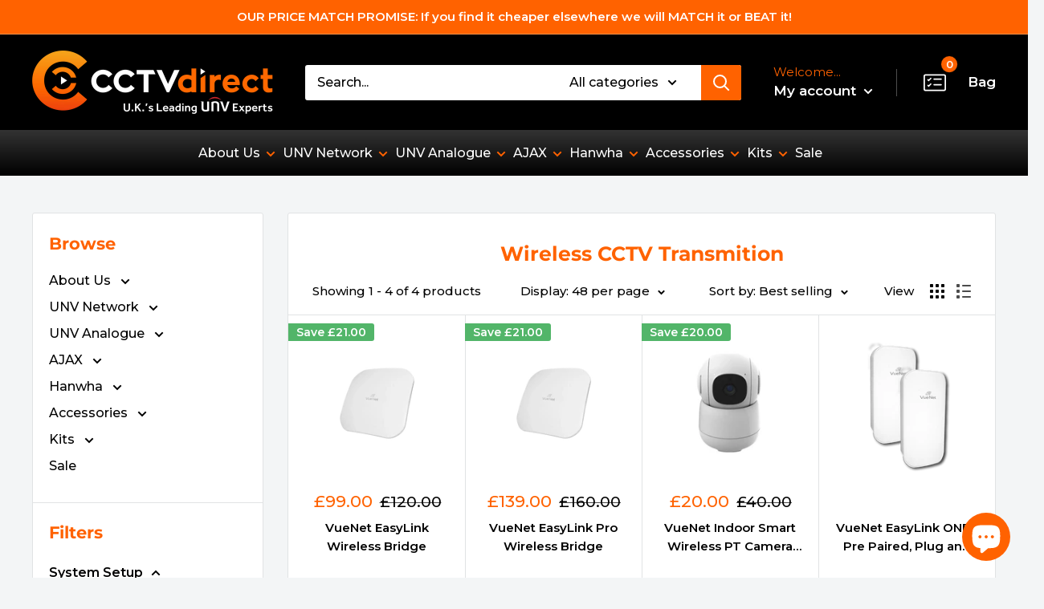

--- FILE ---
content_type: text/javascript; charset=utf-8
request_url: https://cctvdirect.co.uk/products/vuenet-easylink-one-pre-paired-wireless-bridge-kit.js
body_size: 1201
content:
{"id":15185363140986,"title":"VueNet EasyLink ONE - Pre Paired, Plug and Play, 5.8Ghz Point to Point, Wireless IP Link","handle":"vuenet-easylink-one-pre-paired-wireless-bridge-kit","description":"\u003ch2\u003eAdd cameras anywhere with EasyLink!\u003c\/h2\u003e\n\u003cp\u003eVueNet's EasyLink provides a straightforward wireless solution that eliminates the need for setup or configuration. The EasyLink One kit includes one transmitter and one receiver, enabling seamless streaming of a single surveillance camera’s data over a 5.8 GHz wireless link with minimal calibration. Designed for distances up to 300 meters, this device effectively removes the constraints of traditional cabling.\u003c\/p\u003e\n\u003ch3\u003eDon't waste time! Cut the Cord and start using the EasyLink Today\u003c\/h3\u003e\n\u003cp\u003e\u003cstrong\u003e\u003cspan style=\"color: #ff8000;\"\u003e✓\u003c\/span\u003e Plug \u0026amp; Play zero configuration\u003c\/strong\u003e\u003cbr\u003e\u003cstrong\u003e\u003cspan style=\"color: #ff8000;\"\u003e✓\u003c\/span\u003e Up to 300m link line of sight\u003c\/strong\u003e\u003cbr\u003e\u003cstrong\u003e\u003cspan style=\"color: #ff8000;\"\u003e✓\u003c\/span\u003e Pre synced devices with easy calibration\u003c\/strong\u003e\u003cbr\u003e\u003cstrong\u003e\u003cspan style=\"color: #ff8000;\"\u003e✓\u003c\/span\u003e Up to 5.8Ghz throughput\u003c\/strong\u003e\u003cbr\u003e\u003cstrong\u003e\u003cspan style=\"color: #ff8000;\"\u003e✓\u003c\/span\u003e 2 units pre paired units in every kit\u003c\/strong\u003e\u003cbr\u003e\u003c\/p\u003e\n\u003ch3\u003eWhich Easylink is Right for Me?\u003c\/h3\u003e\n\u003ctable style=\"width: 100%; height: 200.546875px;\" width=\"100%\"\u003e\n\u003ctbody\u003e\n\u003ctr style=\"height: 29.546875px;\"\u003e\n\u003ctd style=\"width: 33.623693%; height: 29.546875px; text-align: center;\"\u003e\n\u003ch4\u003e\u003cspan style=\"background-color: rgb(255, 98, 0);\"\u003e\u003ca href=\"https:\/\/cctvdirect.co.uk\/products\/vuenet-easylink-one-pre-paired-wireless-bridge-kit\" style=\"background-color: rgb(255, 98, 0);\"\u003e\u003cspan style=\"color: rgb(255, 255, 255);\"\u003e EASYLINK-ONE \u003c\/span\u003e\u003c\/a\u003e\u003c\/span\u003e\u003c\/h4\u003e\n\u003c\/td\u003e\n\u003ctd style=\"width: 33.275261%; height: 29.546875px;\"\u003e\n\u003ch4 style=\"text-align: center;\"\u003e\u003cspan style=\"background-color: rgb(0, 0, 0);\"\u003e\u003ca href=\"https:\/\/cctvdirect.co.uk\/products\/easylink-wifi-link\" style=\"background-color: rgb(0, 0, 0);\"\u003e\u003cspan style=\"color: rgb(255, 255, 255);\"\u003e EASYLINK \u003c\/span\u003e\u003c\/a\u003e\u003c\/span\u003e\u003c\/h4\u003e\n\u003c\/td\u003e\n\u003ctd style=\"width: 31.707317%; height: 29.546875px;\"\u003e\n\u003ch4 style=\"text-align: center;\"\u003e\u003ca href=\"https:\/\/cctvdirect.co.uk\/products\/easylink-wifi-link-pro\"\u003e\u003cspan style=\"color: rgb(255, 255, 255); background-color: rgb(0, 0, 0);\"\u003e EASYLINK-PRO \u003c\/span\u003e\u003c\/a\u003e\u003c\/h4\u003e\n\u003c\/td\u003e\n\u003c\/tr\u003e\n\u003ctr style=\"height: 19px;\"\u003e\n\u003ctd style=\"width: 33.623693%; text-align: center; height: 19px;\"\u003e\n\u003cmeta charset=\"UTF-8\"\u003e \u003cstrong\u003e\u003cspan style=\"color: rgb(255, 98, 0);\"\u003e1\u003c\/span\u003e \u003c\/strong\u003e\u003cspan\u003eCamera Supported\u003c\/span\u003e\n\u003c\/td\u003e\n\u003ctd style=\"width: 33.275261%; text-align: center; height: 19px;\"\u003e\n\u003cmeta charset=\"UTF-8\"\u003e \u003cstrong\u003e\u003cspan style=\"color: rgb(0, 0, 0);\"\u003e1-10\u003c\/span\u003e \u003c\/strong\u003e\u003cspan\u003eCameras Supported\u003c\/span\u003e\n\u003c\/td\u003e\n\u003ctd style=\"width: 31.707317%; height: 19px; text-align: center;\"\u003e\n\u003cmeta charset=\"UTF-8\"\u003e \u003cstrong\u003e\u003cspan style=\"color: rgb(0, 0, 0);\"\u003e10+\u003c\/span\u003e \u003c\/strong\u003e\u003cspan\u003eCameras Supported\u003c\/span\u003e\n\u003c\/td\u003e\n\u003c\/tr\u003e\n\u003ctr style=\"height: 19px;\"\u003e\n\u003ctd style=\"width: 33.623693%; text-align: center; height: 19px;\"\u003e\n\u003cstrong\u003e\u003cspan\u003e\u003cspan style=\"color: rgb(255, 98, 0);\"\u003e300m\u003c\/span\u003e \u003c\/span\u003e\u003c\/strong\u003eRange\u003c\/td\u003e\n\u003ctd style=\"width: 33.275261%; text-align: center; height: 19px;\"\u003e\n\u003cspan style=\"color: rgb(0, 0, 0);\"\u003e\u003cstrong\u003e1KM \u003c\/strong\u003e\u003c\/span\u003eRange\u003c\/td\u003e\n\u003ctd style=\"width: 31.707317%; text-align: center; height: 19px;\"\u003e\n\u003cstrong\u003e\u003cspan\u003e2KM \u003c\/span\u003e\u003c\/strong\u003eRange\u003c\/td\u003e\n\u003c\/tr\u003e\n\u003ctr style=\"height: 19px;\"\u003e\n\u003ctd style=\"width: 33.623693%; text-align: center; height: 19px;\"\u003e\n\u003cstrong\u003e\u003cspan\u003e\u003cspan style=\"color: rgb(255, 98, 0);\"\u003ePower\u003c\/span\u003e \u003c\/span\u003e\u003c\/strong\u003ePoE (24V), DC (12V)\u003c\/td\u003e\n\u003ctd style=\"width: 33.275261%; text-align: center; height: 19px;\"\u003e\n\u003cstrong\u003e\u003cspan style=\"color: rgb(0, 0, 0);\"\u003ePower\u003c\/span\u003e\u003cspan\u003e \u003c\/span\u003e\u003c\/strong\u003ePoE\u003cstrong\u003e\u003cspan\u003e \u003c\/span\u003e\u003c\/strong\u003e(48V), DC (12V)\u003c\/td\u003e\n\u003ctd style=\"width: 31.707317%; text-align: center; height: 19px;\"\u003e\u003cspan\u003e\u003cmeta charset=\"UTF-8\"\u003e \u003cstrong\u003ePower \u003c\/strong\u003ePoE\u003cstrong\u003e \u003c\/strong\u003e(48V), DC (12V)\u003c\/span\u003e\u003c\/td\u003e\n\u003c\/tr\u003e\n\u003ctr style=\"height: 19px;\"\u003e\n\u003ctd style=\"width: 33.623693%; text-align: center; height: 19px;\"\u003e\n\u003cstrong\u003e\u003cspan\u003e\u003cspan style=\"color: rgb(255, 98, 0);\"\u003eMount\u003c\/span\u003e \u003c\/span\u003e\u003c\/strong\u003eWall \/ Pole\u003c\/td\u003e\n\u003ctd style=\"width: 33.275261%; text-align: center; height: 19px;\"\u003e\n\u003cstrong\u003e\u003cspan\u003e\u003cspan style=\"color: rgb(0, 0, 0);\"\u003eMount\u003c\/span\u003e \u003c\/span\u003e\u003c\/strong\u003eWall \/ Pole\u003c\/td\u003e\n\u003ctd style=\"width: 31.707317%; text-align: center; height: 19px;\"\u003e\n\u003cstrong\u003e\u003cspan\u003eMount \u003c\/span\u003e\u003c\/strong\u003eWall \/ Pole\u003c\/td\u003e\n\u003c\/tr\u003e\n\u003ctr style=\"height: 38px;\"\u003e\n\u003ctd style=\"width: 33.623693%; text-align: center; height: 38px;\"\u003e\u003cspan style=\"color: rgb(255, 98, 0);\"\u003e\u003cstrong\u003ePre Synced Pair\u003c\/strong\u003e\u003c\/span\u003e\u003c\/td\u003e\n\u003ctd style=\"width: 33.275261%; text-align: center; height: 38px;\"\u003e\n\u003cstrong\u003e\u003cspan\u003e\u003cspan style=\"color: rgb(0, 0, 0);\"\u003eOne Link\u003c\/span\u003e \u003c\/span\u003e\u003c\/strong\u003e(at least two required for connection)\u003c\/td\u003e\n\u003ctd style=\"width: 31.707317%; text-align: center; height: 38px;\"\u003e\n\u003cstrong\u003e\u003cspan\u003eOne Link \u003c\/span\u003e\u003c\/strong\u003e(at least two required for connection)\u003c\/td\u003e\n\u003c\/tr\u003e\n\u003ctr style=\"height: 38px;\"\u003e\n\u003ctd style=\"width: 33.623693%; text-align: center; height: 38px;\"\u003eNo Multiple EasyLink Support\u003c\/td\u003e\n\u003ctd style=\"width: 33.275261%; text-align: center; height: 38px;\"\u003e\n\u003cspan style=\"color: rgb(0, 0, 0);\"\u003e\u003cstrong\u003e1-4 Multiple EasyLink \u003c\/strong\u003e\u003c\/span\u003eSupport\u003c\/td\u003e\n\u003ctd style=\"width: 31.707317%; text-align: center; height: 38px;\"\u003e\n\u003cstrong\u003e\u003cspan\u003e1-4 Multiple EasyLink \u003c\/span\u003e\u003c\/strong\u003eSupport\u003c\/td\u003e\n\u003c\/tr\u003e\n\u003ctr style=\"height: 19px;\"\u003e\n\u003ctd style=\"width: 33.623693%; text-align: center; height: 19px;\"\u003e\u003ca href=\"https:\/\/cctvdirect.co.uk\/products\/vuenet-easylink-one-pre-paired-wireless-bridge-kit\"\u003e\u003cspan style=\"background-color: rgb(82, 181, 105); color: rgb(255, 255, 255);\"\u003e\u003cstrong\u003e BUY \u003c\/strong\u003e\u003c\/span\u003e\u003c\/a\u003e\u003c\/td\u003e\n\u003ctd style=\"width: 33.275261%; text-align: center; height: 19px;\"\u003e\u003ca href=\"https:\/\/cctvdirect.co.uk\/products\/easylink-wifi-link\"\u003e\u003cstrong\u003e\u003cspan\u003e\u003cspan style=\"background-color: rgb(82, 181, 105); color: rgb(255, 255, 255);\"\u003e BUY \u003c\/span\u003e\u003c\/span\u003e\u003c\/strong\u003e\u003c\/a\u003e\u003c\/td\u003e\n\u003ctd style=\"width: 31.707317%; text-align: center; height: 19px;\"\u003e\u003ca href=\"https:\/\/cctvdirect.co.uk\/products\/easylink-wifi-link-pro\"\u003e\u003cstrong\u003e\u003cspan\u003e\u003cspan style=\"background-color: rgb(82, 181, 105); color: rgb(255, 255, 255);\"\u003e BUY \u003c\/span\u003e\u003c\/span\u003e\u003c\/strong\u003e\u003c\/a\u003e\u003c\/td\u003e\n\u003c\/tr\u003e\n\u003c\/tbody\u003e\n\u003c\/table\u003e","published_at":"2025-07-01T17:25:39+01:00","created_at":"2025-06-30T10:33:33+01:00","vendor":"VueNet","type":"Transmission","tags":["spo-default","spo-disabled","spo-notify-me-disabled","wifi extender"],"price":12900,"price_min":12900,"price_max":12900,"available":true,"price_varies":false,"compare_at_price":null,"compare_at_price_min":0,"compare_at_price_max":0,"compare_at_price_varies":false,"variants":[{"id":55582985781626,"title":"Default Title","option1":"Default Title","option2":null,"option3":null,"sku":"VN-EASYLINK-ONE","requires_shipping":true,"taxable":true,"featured_image":null,"available":true,"name":"VueNet EasyLink ONE - Pre Paired, Plug and Play, 5.8Ghz Point to Point, Wireless IP Link","public_title":null,"options":["Default Title"],"price":12900,"weight":0,"compare_at_price":null,"inventory_management":"shopify","barcode":null,"quantity_rule":{"min":1,"max":null,"increment":1},"quantity_price_breaks":[],"requires_selling_plan":false,"selling_plan_allocations":[]}],"images":["\/\/cdn.shopify.com\/s\/files\/1\/0475\/3489\/9360\/files\/EasyLink_1_pair.png?v=1751276081"],"featured_image":"\/\/cdn.shopify.com\/s\/files\/1\/0475\/3489\/9360\/files\/EasyLink_1_pair.png?v=1751276081","options":[{"name":"Title","position":1,"values":["Default Title"]}],"url":"\/products\/vuenet-easylink-one-pre-paired-wireless-bridge-kit","media":[{"alt":null,"id":66618872758650,"position":1,"preview_image":{"aspect_ratio":1.038,"height":717,"width":744,"src":"https:\/\/cdn.shopify.com\/s\/files\/1\/0475\/3489\/9360\/files\/EasyLink_1_pair.png?v=1751276081"},"aspect_ratio":1.038,"height":717,"media_type":"image","src":"https:\/\/cdn.shopify.com\/s\/files\/1\/0475\/3489\/9360\/files\/EasyLink_1_pair.png?v=1751276081","width":744},{"alt":null,"id":64777679372666,"position":2,"preview_image":{"aspect_ratio":1.782,"height":606,"width":1080,"src":"https:\/\/cdn.shopify.com\/s\/files\/1\/0475\/3489\/9360\/files\/preview_images\/ff597810eb9943c68d4135b5f20ff8f6.thumbnail.0000000000.jpg?v=1742564430"},"aspect_ratio":1.779,"duration":68000,"media_type":"video","sources":[{"format":"mp4","height":480,"mime_type":"video\/mp4","url":"https:\/\/cdn.shopify.com\/videos\/c\/vp\/ff597810eb9943c68d4135b5f20ff8f6\/ff597810eb9943c68d4135b5f20ff8f6.SD-480p-1.5Mbps-44583582.mp4","width":854},{"format":"m3u8","height":480,"mime_type":"application\/x-mpegURL","url":"https:\/\/cdn.shopify.com\/videos\/c\/vp\/ff597810eb9943c68d4135b5f20ff8f6\/ff597810eb9943c68d4135b5f20ff8f6.m3u8","width":854}]}],"requires_selling_plan":false,"selling_plan_groups":[]}

--- FILE ---
content_type: text/javascript; charset=utf-8
request_url: https://cctvdirect.co.uk/products/easylink-wifi-link.js
body_size: 1789
content:
{"id":7061008613567,"title":"VueNet EasyLink Wireless Bridge","handle":"easylink-wifi-link","description":"\u003ch2\u003eAdd cameras anywhere with EasyLink!\u003c\/h2\u003e\n\u003cp\u003eVueNet's EasyLink offers a hassle-free wireless connection with quick and easy setup. Stream surveillance camera data to your NVR without the need for a wired connection joining the two. Boasting a line of sight range of up to 2KM and a speedy 150Mbps throughput, this device eliminates the issue of cabling limitations and allows for multiple cameras to be connected through a switch. No PC is necessary as dip switches take care of channel selection. \u003c\/p\u003e\n\u003cp\u003e\u003cspan style=\"color: rgb(255, 255, 255); background-color: rgb(0, 0, 0);\"\u003e\u003cb\u003eTo comply with UK Interface Requirements, EasyLink\u003cspan class=\"Apple-converted-space\"\u003e \u003c\/span\u003edevice frequency must be set to Band B for outdoor use.\u003c\/b\u003e\u003c\/span\u003e \u003ca href=\"https:\/\/pdf-uploader-v2.appspot.com.storage.googleapis.com\/simonstoreuk\/EasyLink-Bandwidth-Guide-Web\/EasyLink-Bandwidth-Guide-Web.pdf\" title=\"EasyLink Bandwidth Guidelines\"\u003eSee guide for more info\u003c\/a\u003e\u003c\/p\u003e\n\u003ch3\u003eDon't waste time! Cut the Cord and start using the EasyLink Today\u003c\/h3\u003e\n\u003cp\u003e\u003cstrong\u003e\u003cspan style=\"color: #ff8000;\"\u003e✓\u003c\/span\u003e Up to 2KM link line of sight\u003c\/strong\u003e\u003cbr\u003e\u003cstrong\u003e\u003cspan style=\"color: #ff8000;\"\u003e✓\u003c\/span\u003e Plug \u0026amp; Play No PC required - \u003c\/strong\u003e\u003cstrong\u003euse dip switches to select channels\u003c\/strong\u003e\u003cbr\u003e\u003cstrong\u003e\u003cspan style=\"color: #ff8000;\"\u003e✓ \u003c\/span\u003eSingle OR multi-camera via a switch\u003c\/strong\u003e\u003cbr\u003e\u003cstrong\u003e\u003cspan style=\"color: #ff8000;\"\u003e✓\u003c\/span\u003e Up to 150Mbps throughput\u003c\/strong\u003e\u003cbr\u003e\u003cstrong\u003e\u003cspan style=\"color: #ff8000;\"\u003e✓\u003c\/span\u003e Requires 2 units per link\u003c\/strong\u003e\u003cbr\u003e\u003c\/p\u003e\n\u003ch3\u003eWhich Easylink is Right for Me?\u003c\/h3\u003e\n\u003ctable style=\"width: 100%; height: 200.546875px;\" width=\"100%\"\u003e\n\u003ctbody\u003e\n\u003ctr style=\"height: 29.546875px;\"\u003e\n\u003ctd style=\"width: 33.623693%; height: 29.546875px; text-align: center;\"\u003e\n\u003ch4\u003e\u003ca href=\"https:\/\/cctvdirect.co.uk\/products\/vuenet-easylink-one-pre-paired-wireless-bridge-kit\"\u003e\u003cspan style=\"background-color: rgb(0, 0, 0); color: rgb(255, 255, 255);\"\u003e EASYLINK-ONE \u003c\/span\u003e\u003c\/a\u003e\u003c\/h4\u003e\n\u003c\/td\u003e\n\u003ctd style=\"width: 33.275261%; height: 29.546875px;\"\u003e\n\u003ch4 style=\"text-align: center;\"\u003e\u003ca href=\"https:\/\/cctvdirect.co.uk\/products\/easylink-wifi-link\"\u003e\u003cspan style=\"background-color: rgb(255, 98, 0); color: rgb(255, 255, 255);\"\u003e EASYLINK \u003c\/span\u003e\u003c\/a\u003e\u003c\/h4\u003e\n\u003c\/td\u003e\n\u003ctd style=\"width: 31.707317%; height: 29.546875px;\"\u003e\n\u003ch4 style=\"text-align: center;\"\u003e\u003ca href=\"https:\/\/cctvdirect.co.uk\/products\/easylink-wifi-link-pro\"\u003e\u003cspan style=\"color: rgb(255, 255, 255); background-color: rgb(0, 0, 0);\"\u003e EASYLINK-PRO \u003c\/span\u003e\u003c\/a\u003e\u003c\/h4\u003e\n\u003c\/td\u003e\n\u003c\/tr\u003e\n\u003ctr style=\"height: 19px;\"\u003e\n\u003ctd style=\"width: 33.623693%; text-align: center; height: 19px;\"\u003e\n\u003cmeta charset=\"UTF-8\"\u003e \u003cstrong\u003e\u003cspan style=\"color: rgb(0, 0, 0);\"\u003e1\u003c\/span\u003e \u003c\/strong\u003e\u003cspan\u003eCamera Supported\u003c\/span\u003e\n\u003c\/td\u003e\n\u003ctd style=\"width: 33.275261%; text-align: center; height: 19px;\"\u003e\n\u003cmeta charset=\"UTF-8\"\u003e \u003cstrong\u003e\u003cspan style=\"color: rgb(255, 98, 0);\"\u003e1-10\u003c\/span\u003e \u003c\/strong\u003e\u003cspan\u003eCameras Supported\u003c\/span\u003e\n\u003c\/td\u003e\n\u003ctd style=\"width: 31.707317%; height: 19px; text-align: center;\"\u003e\n\u003cmeta charset=\"UTF-8\"\u003e \u003cstrong\u003e\u003cspan style=\"color: rgb(0, 0, 0);\"\u003e10+\u003c\/span\u003e \u003c\/strong\u003e\u003cspan\u003eCameras Supported\u003c\/span\u003e\n\u003c\/td\u003e\n\u003c\/tr\u003e\n\u003ctr style=\"height: 19px;\"\u003e\n\u003ctd style=\"width: 33.623693%; text-align: center; height: 19px;\"\u003e\n\u003cstrong\u003e\u003cspan\u003e\u003cspan style=\"color: rgb(0, 0, 0);\"\u003e300m\u003c\/span\u003e \u003c\/span\u003e\u003c\/strong\u003eRange\u003c\/td\u003e\n\u003ctd style=\"width: 33.275261%; text-align: center; height: 19px;\"\u003e\n\u003cstrong\u003e\u003cspan\u003e\u003cspan style=\"color: rgb(255, 98, 0);\"\u003e1KM\u003c\/span\u003e \u003c\/span\u003e\u003c\/strong\u003eRange\u003c\/td\u003e\n\u003ctd style=\"width: 31.707317%; text-align: center; height: 19px;\"\u003e\n\u003cstrong\u003e\u003cspan\u003e2KM \u003c\/span\u003e\u003c\/strong\u003eRange\u003c\/td\u003e\n\u003c\/tr\u003e\n\u003ctr style=\"height: 19px;\"\u003e\n\u003ctd style=\"width: 33.623693%; text-align: center; height: 19px;\"\u003e\n\u003cstrong\u003e\u003cspan\u003e\u003cspan style=\"color: rgb(0, 0, 0);\"\u003ePower\u003c\/span\u003e \u003c\/span\u003e\u003c\/strong\u003ePoE (24V), DC (12V)\u003c\/td\u003e\n\u003ctd style=\"width: 33.275261%; text-align: center; height: 19px;\"\u003e\n\u003cstrong\u003e\u003cspan style=\"color: rgb(255, 98, 0);\"\u003ePower\u003c\/span\u003e\u003cspan\u003e \u003c\/span\u003e\u003c\/strong\u003ePoE\u003cstrong\u003e\u003cspan\u003e \u003c\/span\u003e\u003c\/strong\u003e(48V), DC (12V)\u003c\/td\u003e\n\u003ctd style=\"width: 31.707317%; text-align: center; height: 19px;\"\u003e\u003cspan\u003e\u003cmeta charset=\"UTF-8\"\u003e \u003cstrong\u003ePower \u003c\/strong\u003ePoE\u003cstrong\u003e \u003c\/strong\u003e(48V), DC (12V)\u003c\/span\u003e\u003c\/td\u003e\n\u003c\/tr\u003e\n\u003ctr style=\"height: 19px;\"\u003e\n\u003ctd style=\"width: 33.623693%; text-align: center; height: 19px;\"\u003e\n\u003cstrong\u003e\u003cspan\u003e\u003cspan style=\"color: rgb(0, 0, 0);\"\u003eMount\u003c\/span\u003e \u003c\/span\u003e\u003c\/strong\u003eWall \/ Pole\u003c\/td\u003e\n\u003ctd style=\"width: 33.275261%; text-align: center; height: 19px;\"\u003e\n\u003cstrong\u003e\u003cspan\u003e\u003cspan style=\"color: rgb(255, 98, 0);\"\u003eMount\u003c\/span\u003e \u003c\/span\u003e\u003c\/strong\u003eWall \/ Pole\u003c\/td\u003e\n\u003ctd style=\"width: 31.707317%; text-align: center; height: 19px;\"\u003e\n\u003cstrong\u003e\u003cspan\u003eMount \u003c\/span\u003e\u003c\/strong\u003eWall \/ Pole\u003c\/td\u003e\n\u003c\/tr\u003e\n\u003ctr style=\"height: 38px;\"\u003e\n\u003ctd style=\"width: 33.623693%; text-align: center; height: 38px;\"\u003e\u003cspan style=\"color: rgb(0, 0, 0);\"\u003e\u003cstrong\u003ePre Synced Pair\u003c\/strong\u003e\u003c\/span\u003e\u003c\/td\u003e\n\u003ctd style=\"width: 33.275261%; text-align: center; height: 38px;\"\u003e\n\u003cstrong\u003e\u003cspan\u003e\u003cspan style=\"color: rgb(255, 98, 0);\"\u003eOne Link\u003c\/span\u003e \u003c\/span\u003e\u003c\/strong\u003e(at least two required for connection)\u003c\/td\u003e\n\u003ctd style=\"width: 31.707317%; text-align: center; height: 38px;\"\u003e\n\u003cstrong\u003e\u003cspan\u003eOne Link \u003c\/span\u003e\u003c\/strong\u003e(at least two required for connection)\u003c\/td\u003e\n\u003c\/tr\u003e\n\u003ctr style=\"height: 38px;\"\u003e\n\u003ctd style=\"width: 33.623693%; text-align: center; height: 38px;\"\u003eNo Multiple EasyLink Support\u003c\/td\u003e\n\u003ctd style=\"width: 33.275261%; text-align: center; height: 38px;\"\u003e\n\u003cstrong\u003e\u003cspan\u003e\u003cspan style=\"color: rgb(255, 98, 0);\"\u003e1-4 Multiple EasyLink\u003c\/span\u003e \u003c\/span\u003e\u003c\/strong\u003eSupport\u003c\/td\u003e\n\u003ctd style=\"width: 31.707317%; text-align: center; height: 38px;\"\u003e\n\u003cstrong\u003e\u003cspan\u003e1-4 Multiple EasyLink \u003c\/span\u003e\u003c\/strong\u003eSupport\u003c\/td\u003e\n\u003c\/tr\u003e\n\u003ctr style=\"height: 19px;\"\u003e\n\u003ctd style=\"width: 33.623693%; text-align: center; height: 19px;\"\u003e\u003ca href=\"https:\/\/cctvdirect.co.uk\/products\/vuenet-easylink-one-pre-paired-wireless-bridge-kit\"\u003e\u003cspan style=\"background-color: rgb(82, 181, 105); color: rgb(255, 255, 255);\"\u003e\u003cstrong\u003e BUY \u003c\/strong\u003e\u003c\/span\u003e\u003c\/a\u003e\u003c\/td\u003e\n\u003ctd style=\"width: 33.275261%; text-align: center; height: 19px;\"\u003e\u003ca href=\"https:\/\/cctvdirect.co.uk\/products\/easylink-wifi-link\"\u003e\u003cstrong\u003e\u003cspan\u003e\u003cspan style=\"background-color: rgb(82, 181, 105); color: rgb(255, 255, 255);\"\u003e BUY \u003c\/span\u003e\u003c\/span\u003e\u003c\/strong\u003e\u003c\/a\u003e\u003c\/td\u003e\n\u003ctd style=\"width: 31.707317%; text-align: center; height: 19px;\"\u003e\u003ca href=\"https:\/\/cctvdirect.co.uk\/products\/easylink-wifi-link-pro\"\u003e\u003cstrong\u003e\u003cspan\u003e\u003cspan style=\"background-color: rgb(82, 181, 105); color: rgb(255, 255, 255);\"\u003e BUY \u003c\/span\u003e\u003c\/span\u003e\u003c\/strong\u003e\u003c\/a\u003e\u003c\/td\u003e\n\u003c\/tr\u003e\n\u003c\/tbody\u003e\n\u003c\/table\u003e\n\u003cp\u003e \u003c\/p\u003e","published_at":"2021-11-10T17:10:11+00:00","created_at":"2021-11-10T17:06:29+00:00","vendor":"VueNet","type":"Transmission","tags":["spo-default","spo-disabled","spo-notify-me-disabled","wifi extender"],"price":9900,"price_min":9900,"price_max":9900,"available":true,"price_varies":false,"compare_at_price":12000,"compare_at_price_min":12000,"compare_at_price_max":12000,"compare_at_price_varies":false,"variants":[{"id":41002905796799,"title":"Default Title","option1":"Default Title","option2":null,"option3":null,"sku":"VN-EASYLINK","requires_shipping":true,"taxable":true,"featured_image":null,"available":true,"name":"VueNet EasyLink Wireless Bridge","public_title":null,"options":["Default Title"],"price":9900,"weight":0,"compare_at_price":12000,"inventory_management":"shopify","barcode":null,"quantity_rule":{"min":1,"max":null,"increment":1},"quantity_price_breaks":[],"requires_selling_plan":false,"selling_plan_allocations":[]}],"images":["\/\/cdn.shopify.com\/s\/files\/1\/0475\/3489\/9360\/files\/VNEASYLINK_5c63741f-5066-49e3-a388-a80b50cd49ec.png?v=1742560587","\/\/cdn.shopify.com\/s\/files\/1\/0475\/3489\/9360\/files\/EASYLINK-INSTALLED2_04a663e6-4886-4d7b-8532-f958eefc1d28.jpg?v=1742560587","\/\/cdn.shopify.com\/s\/files\/1\/0475\/3489\/9360\/products\/easy-wifi-link-2_d50abfe0-636a-4329-9d54-f573b583f300.jpg?v=1742560587"],"featured_image":"\/\/cdn.shopify.com\/s\/files\/1\/0475\/3489\/9360\/files\/VNEASYLINK_5c63741f-5066-49e3-a388-a80b50cd49ec.png?v=1742560587","options":[{"name":"Title","position":1,"values":["Default Title"]}],"url":"\/products\/easylink-wifi-link","media":[{"alt":null,"id":64776192196986,"position":1,"preview_image":{"aspect_ratio":1.333,"height":600,"width":800,"src":"https:\/\/cdn.shopify.com\/s\/files\/1\/0475\/3489\/9360\/files\/VNEASYLINK_5c63741f-5066-49e3-a388-a80b50cd49ec.png?v=1742560587"},"aspect_ratio":1.333,"height":600,"media_type":"image","src":"https:\/\/cdn.shopify.com\/s\/files\/1\/0475\/3489\/9360\/files\/VNEASYLINK_5c63741f-5066-49e3-a388-a80b50cd49ec.png?v=1742560587","width":800},{"alt":null,"id":64776191672698,"position":2,"preview_image":{"aspect_ratio":1.0,"height":1200,"width":1200,"src":"https:\/\/cdn.shopify.com\/s\/files\/1\/0475\/3489\/9360\/files\/EASYLINK-INSTALLED2_04a663e6-4886-4d7b-8532-f958eefc1d28.jpg?v=1742560587"},"aspect_ratio":1.0,"height":1200,"media_type":"image","src":"https:\/\/cdn.shopify.com\/s\/files\/1\/0475\/3489\/9360\/files\/EASYLINK-INSTALLED2_04a663e6-4886-4d7b-8532-f958eefc1d28.jpg?v=1742560587","width":1200},{"alt":null,"id":23964027355327,"position":3,"preview_image":{"aspect_ratio":1.333,"height":600,"width":800,"src":"https:\/\/cdn.shopify.com\/s\/files\/1\/0475\/3489\/9360\/products\/easy-wifi-link-2_d50abfe0-636a-4329-9d54-f573b583f300.jpg?v=1742560587"},"aspect_ratio":1.333,"height":600,"media_type":"image","src":"https:\/\/cdn.shopify.com\/s\/files\/1\/0475\/3489\/9360\/products\/easy-wifi-link-2_d50abfe0-636a-4329-9d54-f573b583f300.jpg?v=1742560587","width":800},{"alt":null,"id":64777679372666,"position":4,"preview_image":{"aspect_ratio":1.782,"height":606,"width":1080,"src":"https:\/\/cdn.shopify.com\/s\/files\/1\/0475\/3489\/9360\/files\/preview_images\/ff597810eb9943c68d4135b5f20ff8f6.thumbnail.0000000000.jpg?v=1742564430"},"aspect_ratio":1.779,"duration":68000,"media_type":"video","sources":[{"format":"mp4","height":480,"mime_type":"video\/mp4","url":"https:\/\/cdn.shopify.com\/videos\/c\/vp\/ff597810eb9943c68d4135b5f20ff8f6\/ff597810eb9943c68d4135b5f20ff8f6.SD-480p-1.5Mbps-44583582.mp4","width":854},{"format":"m3u8","height":480,"mime_type":"application\/x-mpegURL","url":"https:\/\/cdn.shopify.com\/videos\/c\/vp\/ff597810eb9943c68d4135b5f20ff8f6\/ff597810eb9943c68d4135b5f20ff8f6.m3u8","width":854}]}],"requires_selling_plan":false,"selling_plan_groups":[]}

--- FILE ---
content_type: application/javascript
request_url: https://storage.googleapis.com/pdf-uploader-v2.appspot.com/simonstoreuk/script/script12_11_2025_12_00_47.js?shop=simonstoreuk.myshopify.com
body_size: 316253
content:
(function () {
			 const a = [{"pdfUrl":"https://pdf-uploader-v2.appspot.com.storage.googleapis.com/simonstoreuk/cat6-spec-sheet/cat6-spec-sheet.pdf","id":"ckystag8w000001s638iug01n","imagesUrls":["https://pdf-uploader-v2.appspot.com.storage.googleapis.com/simonstoreuk/cat6-spec-sheet/cat6-spec-sheet.png"],"description":"","name":"CAB VN ECAT6 Spec Sheet"},{"pdfUrl":"https://pdf-uploader-v2.appspot.com.storage.googleapis.com/simonstoreuk/cat5-spec-sheet/cat5-spec-sheet.pdf","id":"ckysthdth000001s6ev2i7zgy","imagesUrls":["https://pdf-uploader-v2.appspot.com.storage.googleapis.com/simonstoreuk/cat5-spec-sheet/cat5-spec-sheet.png"],"description":"","name":"CAB VN ECAT5 Spec Sheet"},{"pdfUrl":"https://pdf-uploader-v2.appspot.com.storage.googleapis.com/simonstoreuk/CAT5-100m-spec-sheet/CAT5-100m-spec-sheet.pdf","id":"ckystwv86000001s6fckl13tn","imagesUrls":["https://pdf-uploader-v2.appspot.com.storage.googleapis.com/simonstoreuk/CAT5-100m-spec-sheet/CAT5-100m-spec-sheet.png"],"description":"","name":"CAB VN ECAT5 100m Spec Sheet"},{"pdfUrl":"https://pdf-uploader-v2.appspot.com.storage.googleapis.com/simonstoreuk/EasySwitch%208%20Spec%20Sheet/EasySwitch%208%20Spec%20Sheet.pdf","id":"ckyt59dlz000001s6h5qbgjvf","imagesUrls":["https://pdf-uploader-v2.appspot.com.storage.googleapis.com/simonstoreuk/EasySwitch%208%20Spec%20Sheet/EasySwitch%208%20Spec%20Sheet.png"],"description":"","name":"VN EasySwitch 8 Pro Spec Sheet"},{"pdfUrl":"https://pdf-uploader-v2.appspot.com.storage.googleapis.com/simonstoreuk/EasySwitch%204%20External%20Spec%20Sheet/EasySwitch%204%20External%20Spec%20Sheet_replace7d63.pdf","id":"ckyt5dbnh000001s663y07f0l","imagesUrls":["https://pdf-uploader-v2.appspot.com.storage.googleapis.com/simonstoreuk/EasySwitch%204%20External%20Spec%20Sheet/EasySwitch%204%20External%20Spec%20Sheet.png"],"description":"","name":"VN EasySwitch 4 External Spec Sheet"},{"pdfUrl":"https://pdf-uploader-v2.appspot.com.storage.googleapis.com/simonstoreuk/EasySwitch%2024%20Spec%20Sheet/EasySwitch%2024%20Spec%20Sheet.pdf","id":"ckyt5gm9r000101s602qf0ng8","imagesUrls":["https://pdf-uploader-v2.appspot.com.storage.googleapis.com/simonstoreuk/EasySwitch%2024%20Spec%20Sheet/EasySwitch%2024%20Spec%20Sheet.png"],"description":"","name":"VN EasySwitch 24 Spec Sheet"},{"pdfUrl":"https://pdf-uploader-v2.appspot.com.storage.googleapis.com/simonstoreuk/EasySwitch%208%20Port%20Spec%20Sheet/EasySwitch%208%20Port%20Spec%20Sheet.pdf","id":"ckyt5jvls000201s60pwv27ek","imagesUrls":["https://pdf-uploader-v2.appspot.com.storage.googleapis.com/simonstoreuk/EasySwitch%208%20Port%20Spec%20Sheet/EasySwitch%208%20Port%20Spec%20Sheet.png"],"description":"","name":"VN EasySwitch 8 Spec Sheet"},{"pdfUrl":"https://pdf-uploader-v2.appspot.com.storage.googleapis.com/simonstoreuk/EasySwitch%204%20Internal%20Spec%20Sheet/EasySwitch%204%20Internal%20Spec%20Sheet.pdf","id":"ckyt5q8zq000001s67yco27tj","imagesUrls":["https://pdf-uploader-v2.appspot.com.storage.googleapis.com/simonstoreuk/EasySwitch%204%20Internal%20Spec%20Sheet/EasySwitch%204%20Internal%20Spec%20Sheet.png"],"description":"","name":"VN EasySwitch 4 Spec Sheet"},{"pdfUrl":"https://pdf-uploader-v2.appspot.com.storage.googleapis.com/simonstoreuk/22%20Iiyama%20ProLite%20E2280HS%20CCTV%20Monitor/22%20Iiyama%20ProLite%20E2280HS%20CCTV%20Monitor.pdf","id":"ckyt6mm02000001s6c5jxah4w","imagesUrls":["https://pdf-uploader-v2.appspot.com.storage.googleapis.com/simonstoreuk/22%20Iiyama%20ProLite%20E2280HS%20CCTV%20Monitor/22%20Iiyama%20ProLite%20E2280HS%20CCTV%20Monitor.png"],"description":"","name":"E2280HS Spec Sheet"},{"pdfUrl":"https://pdf-uploader-v2.appspot.com.storage.googleapis.com/simonstoreuk/X2783HSU%20Spec%20Sheet/X2783HSU%20Spec%20Sheet.pdf","id":"ckyt6s0x3000001s643v2cuni","imagesUrls":["https://pdf-uploader-v2.appspot.com.storage.googleapis.com/simonstoreuk/X2783HSU%20Spec%20Sheet/X2783HSU%20Spec%20Sheet.png"],"description":"","name":"X2783HSU Spec Sheet"},{"pdfUrl":"https://pdf-uploader-v2.appspot.com.storage.googleapis.com/simonstoreuk/VueNet%20Tester%20Spec%20Sheet/VueNet%20Tester%20Spec%20Sheet.pdf","id":"ckyt6xfap000101s67maa54ar","imagesUrls":["https://pdf-uploader-v2.appspot.com.storage.googleapis.com/simonstoreuk/VueNet%20Tester%20Spec%20Sheet/VueNet%20Tester%20Spec%20Sheet.png"],"description":"","name":"VueNet Tester Spec Sheet"},{"pdfUrl":"https://pdf-uploader-v2.appspot.com.storage.googleapis.com/simonstoreuk/LE4340UHS-B1%20Spec%20Sheet/LE4340UHS-B1%20Spec%20Sheet.pdf","id":"ckyt73wjy000201s6bztfhw7s","imagesUrls":["https://pdf-uploader-v2.appspot.com.storage.googleapis.com/simonstoreuk/LE4340UHS-B1%20Spec%20Sheet/LE4340UHS-B1%20Spec%20Sheet.png"],"description":"","name":"LE4340UHS-B1 Spec Sheet"},{"pdfUrl":"https://pdf-uploader-v2.appspot.com.storage.googleapis.com/simonstoreuk/LE4340UHS-B1%20Manual/LE4340UHS-B1%20Manual.pdf","id":"ckyt73yia000301s65rj58740","imagesUrls":["https://pdf-uploader-v2.appspot.com.storage.googleapis.com/simonstoreuk/LE4340UHS-B1%20Manual/LE4340UHS-B1%20Manual.png"],"description":"","name":"LE4340UHS-B1 Manual"},{"pdfUrl":"https://pdf-uploader-v2.appspot.com.storage.googleapis.com/simonstoreuk/Genesis%20Quad%20Spec%20Sheet/Genesis%20Quad%20Spec%20Sheet.pdf","id":"ckyt7vqc1000001s6f24r1oy3","imagesUrls":["https://pdf-uploader-v2.appspot.com.storage.googleapis.com/simonstoreuk/Genesis%20Quad%20Spec%20Sheet/Genesis%20Quad%20Spec%20Sheet.png"],"description":"","name":"Genesis Quad Spec Sheet"},{"pdfUrl":"https://pdf-uploader-v2.appspot.com.storage.googleapis.com/simonstoreuk/Luminite%20GX30%20Spec%20Sheet/Luminite%20GX30%20Spec%20Sheet.pdf","id":"ckyt9di06000001s6712vesii","imagesUrls":["https://pdf-uploader-v2.appspot.com.storage.googleapis.com/simonstoreuk/Luminite%20GX30%20Spec%20Sheet/Luminite%20GX30%20Spec%20Sheet.png"],"description":"","name":"Luminite GX30 Spec Sheet"},{"pdfUrl":"https://pdf-uploader-v2.appspot.com.storage.googleapis.com/simonstoreuk/RM2405%20Manual/RM2405%20Manual.pdf","id":"ckytbsjlu000001s63m8hd0v8","imagesUrls":["https://pdf-uploader-v2.appspot.com.storage.googleapis.com/simonstoreuk/RM2405%20Manual/RM2405%20Manual.png"],"description":"","name":"RM2405 Manual"},{"pdfUrl":"https://pdf-uploader-v2.appspot.com.storage.googleapis.com/simonstoreuk/WF%20Link%20Pro%20Spec%20Sheet/WF%20Link%20Pro%20Spec%20Sheet.pdf","id":"ckytcj0vh000001s6836s1dmj","imagesUrls":["https://pdf-uploader-v2.appspot.com.storage.googleapis.com/simonstoreuk/WF%20Link%20Pro%20Spec%20Sheet/WF%20Link%20Pro%20Spec%20Sheet.png"],"description":"","name":"WF Link Pro Spec Sheet"},{"pdfUrl":"https://pdf-uploader-v2.appspot.com.storage.googleapis.com/simonstoreuk/WF%20Link%20Pro%20Manual/WF%20Link%20Pro%20Manual.pdf","id":"ckytcj21t000001s6cxuudciv","imagesUrls":["https://pdf-uploader-v2.appspot.com.storage.googleapis.com/simonstoreuk/WF%20Link%20Pro%20Manual/WF%20Link%20Pro%20Manual.png"],"description":"","name":"WF Link Pro Manual"},{"pdfUrl":"https://pdf-uploader-v2.appspot.com.storage.googleapis.com/simonstoreuk/WF%20Link%20Pro%20DIP/WF%20Link%20Pro%20DIP.pdf","id":"ckytcj2hm000001s6ghiv8c71","imagesUrls":["https://pdf-uploader-v2.appspot.com.storage.googleapis.com/simonstoreuk/WF%20Link%20Pro%20DIP/WF%20Link%20Pro%20DIP.png"],"description":"","name":"WF Link Pro DIP"},{"pdfUrl":"https://pdf-uploader-v2.appspot.com.storage.googleapis.com/simonstoreuk/EasyLink%20Manual/EasyLink%20Manual.pdf","id":"ckytcn33g000101s6a6ge4ct4","imagesUrls":["https://pdf-uploader-v2.appspot.com.storage.googleapis.com/simonstoreuk/EasyLink%20Manual/EasyLink%20Manual.png"],"description":"","name":"EasyLink Manual"},{"pdfUrl":"https://pdf-uploader-v2.appspot.com.storage.googleapis.com/simonstoreuk/EasyLink%20Spec%20Sheet/EasyLink%20Spec%20Sheet.pdf","id":"ckytcn3ev000201s6ecrf2zih","imagesUrls":["https://pdf-uploader-v2.appspot.com.storage.googleapis.com/simonstoreuk/EasyLink%20Spec%20Sheet/EasyLink%20Spec%20Sheet.png"],"description":"","name":"VN EasyLink Spec Sheet"},{"pdfUrl":"https://pdf-uploader-v2.appspot.com.storage.googleapis.com/simonstoreuk/EasyLink%20DIP/EasyLink%20DIP.pdf","id":"ckytcn4yr000001s60g5dhr6h","imagesUrls":["https://pdf-uploader-v2.appspot.com.storage.googleapis.com/simonstoreuk/EasyLink%20DIP/EasyLink%20DIP.png"],"description":"","name":"EasyLink DIP"},{"pdfUrl":"https://pdf-uploader-v2.appspot.com.storage.googleapis.com/simonstoreuk/4%20Channel%20UNV%20XVR%20Manual/4%20Channel%20UNV%20XVR%20Manual.pdf","id":"ckyvztahn000001s650smal4k","imagesUrls":["https://pdf-uploader-v2.appspot.com.storage.googleapis.com/simonstoreuk/4%20Channel%20UNV%20XVR%20Manual/4%20Channel%20UNV%20XVR%20Manual.png"],"description":"","name":"4 Channel UNV XVR Manual"},{"pdfUrl":"https://pdf-uploader-v2.appspot.com.storage.googleapis.com/simonstoreuk/4%20Channel%20UNV%20XVR%20Spec/4%20Channel%20UNV%20XVR%20Spec.pdf","id":"ckyvztj87000001s68fs6a456","imagesUrls":["https://pdf-uploader-v2.appspot.com.storage.googleapis.com/simonstoreuk/4%20Channel%20UNV%20XVR%20Spec/4%20Channel%20UNV%20XVR%20Spec.png"],"description":"","name":"UXVR301-04Q"},{"pdfUrl":"https://pdf-uploader-v2.appspot.com.storage.googleapis.com/simonstoreuk/16%20Channel%20UNV%20XVR%20Spec/16%20Channel%20UNV%20XVR%20Spec.pdf","id":"ckyvzxu5o000101s662u95bjw","imagesUrls":["https://pdf-uploader-v2.appspot.com.storage.googleapis.com/simonstoreuk/16%20Channel%20UNV%20XVR%20Spec/16%20Channel%20UNV%20XVR%20Spec.png"],"description":"","name":"16 Channel UNV XVR Spec"},{"pdfUrl":"https://pdf-uploader-v2.appspot.com.storage.googleapis.com/simonstoreuk/16%20Channel%20UNV%20XVR%20Manual/16%20Channel%20UNV%20XVR%20Manual.pdf","id":"ckyvzxus4000201s68un5f4h4","imagesUrls":["https://pdf-uploader-v2.appspot.com.storage.googleapis.com/simonstoreuk/16%20Channel%20UNV%20XVR%20Manual/16%20Channel%20UNV%20XVR%20Manual.png"],"description":"","name":"16 Channel UNV XVR Manual"},{"pdfUrl":"https://pdf-uploader-v2.appspot.com.storage.googleapis.com/simonstoreuk/8%20Channel%20UNV%20XVR%20Spec/8%20Channel%20UNV%20XVR%20Spec.pdf","id":"ckyw029xc000301s66w0jasw2","imagesUrls":["https://pdf-uploader-v2.appspot.com.storage.googleapis.com/simonstoreuk/8%20Channel%20UNV%20XVR%20Spec/8%20Channel%20UNV%20XVR%20Spec.png"],"description":"","name":"UXVR301-04Q Spec Sheet"},{"pdfUrl":"https://pdf-uploader-v2.appspot.com.storage.googleapis.com/simonstoreuk/8%20Channel%20UNV%20XVR%20Manual/8%20Channel%20UNV%20XVR%20Manual.pdf","id":"ckyw02amf000401s61fbj1tr9","imagesUrls":["https://pdf-uploader-v2.appspot.com.storage.googleapis.com/simonstoreuk/8%20Channel%20UNV%20XVR%20Manual/8%20Channel%20UNV%20XVR%20Manual.png"],"description":"","name":"8 Channel UNV XVR Manual"},{"pdfUrl":"https://pdf-uploader-v2.appspot.com.storage.googleapis.com/simonstoreuk/Twilight%20HD%20FLD%20Spec/Twilight%20HD%20FLD%20Spec.pdf","id":"ckyw06gbo000001s6bub8gku2","imagesUrls":["https://pdf-uploader-v2.appspot.com.storage.googleapis.com/simonstoreuk/Twilight%20HD%20FLD%20Spec/Twilight%20HD%20FLD%20Spec.png"],"description":"","name":"Twilight Pro CAM HD FLD 2 Spec Sheet"},{"pdfUrl":"https://pdf-uploader-v2.appspot.com.storage.googleapis.com/simonstoreuk/CAM%20HD%20VFD%202%20Spec/CAM%20HD%20VFD%202%20Spec.pdf","id":"ckyw0g2a8000101s691adhpkw","imagesUrls":["https://pdf-uploader-v2.appspot.com.storage.googleapis.com/simonstoreuk/CAM%20HD%20VFD%202%20Spec/CAM%20HD%20VFD%202%20Spec.png"],"description":"","name":"Twilight HD VFD 2 Spec"},{"pdfUrl":"https://pdf-uploader-v2.appspot.com.storage.googleapis.com/simonstoreuk/Twilight%20HD%20FLD%205%20Spec/Twilight%20HD%20FLD%205%20Spec.pdf","id":"ckyw0ls03000201s6er7tbfuu","imagesUrls":["https://pdf-uploader-v2.appspot.com.storage.googleapis.com/simonstoreuk/Twilight%20HD%20FLD%205%20Spec/Twilight%20HD%20FLD%205%20Spec.png"],"description":"","name":"Twilight Pro CAM HD FLD 5 Spec Sheet"},{"pdfUrl":"https://pdf-uploader-v2.appspot.com.storage.googleapis.com/simonstoreuk/Twilight%20HD%20MFL%205%20Spec/Twilight%20HD%20MFL%205%20Spec.pdf","id":"ckyw1ir94000001s61fr34p9j","imagesUrls":["https://pdf-uploader-v2.appspot.com.storage.googleapis.com/simonstoreuk/Twilight%20HD%20MFL%205%20Spec/Twilight%20HD%20MFL%205%20Spec.png"],"description":"","name":"Twilight Pro CAM HD MFL 5 Spec Sheet"},{"pdfUrl":"https://pdf-uploader-v2.appspot.com.storage.googleapis.com/simonstoreuk/Twilight%20HD%20VFD%205%20Spec/Twilight%20HD%20VFD%205%20Spec.pdf","id":"ckyw1zb34000001s6afba5caa","imagesUrls":["https://pdf-uploader-v2.appspot.com.storage.googleapis.com/simonstoreuk/Twilight%20HD%20VFD%205%20Spec/Twilight%20HD%20VFD%205%20Spec.png"],"description":"","name":"Twilight Pro Cam HD VFD 5 Spec Sheet"},{"pdfUrl":"https://pdf-uploader-v2.appspot.com.storage.googleapis.com/simonstoreuk/Twilight%20HD%20VFC%205%20Spec/Twilight%20HD%20VFC%205%20Spec.pdf","id":"ckyw27jia000001s6e9rd5uad","imagesUrls":["https://pdf-uploader-v2.appspot.com.storage.googleapis.com/simonstoreuk/Twilight%20HD%20VFC%205%20Spec/Twilight%20HD%20VFC%205%20Spec.png"],"description":"","name":"Twilight Pro CAM HD VFC 5 Spec Sheet"},{"pdfUrl":"https://pdf-uploader-v2.appspot.com.storage.googleapis.com/simonstoreuk/Twilight%20PTZ%20Manual/Twilight%20PTZ%20Manual.pdf","id":"ckyw2cmnt000001s65y4d7lt0","imagesUrls":["https://pdf-uploader-v2.appspot.com.storage.googleapis.com/simonstoreuk/Twilight%20PTZ%20Manual/Twilight%20PTZ%20Manual.png"],"description":"","name":"Twilight PTZ Manual"},{"pdfUrl":"https://pdf-uploader-v2.appspot.com.storage.googleapis.com/simonstoreuk/Twilight%20PTZ%20Spec/Twilight%20PTZ%20Spec.pdf","id":"ckyw2co3x000001s6eb49f39v","imagesUrls":["https://pdf-uploader-v2.appspot.com.storage.googleapis.com/simonstoreuk/Twilight%20PTZ%20Spec/Twilight%20PTZ%20Spec.png"],"description":"","name":"Twilight Pro 33x PTZ Spec Sheet"},{"pdfUrl":"https://pdf-uploader-v2.appspot.com.storage.googleapis.com/simonstoreuk/UNV%204%20Channel%20NVR%20Quick%20Guide/UNV%204%20Channel%20NVR%20Quick%20Guide.pdf","id":"ckz98v0vt000001s67hr10gto","imagesUrls":["https://pdf-uploader-v2.appspot.com.storage.googleapis.com/simonstoreuk/UNV%204%20Channel%20NVR%20Quick%20Guide/UNV%204%20Channel%20NVR%20Quick%20Guide.png"],"description":"","name":"UNV 4 Channel NVR Quick Guide"},{"pdfUrl":"https://pdf-uploader-v2.appspot.com.storage.googleapis.com/simonstoreuk/UNV%204%20Channel%20NVR%20Spec/UNV%204%20Channel%20NVR%20Spec.pdf","id":"ckz98v24c000001s6eabc6jcb","imagesUrls":["https://pdf-uploader-v2.appspot.com.storage.googleapis.com/simonstoreuk/UNV%204%20Channel%20NVR%20Spec/UNV%204%20Channel%20NVR%20Spec.png"],"description":"","name":"UNV 4 Channel NVR Spec"},{"pdfUrl":"https://pdf-uploader-v2.appspot.com.storage.googleapis.com/simonstoreuk/UNV%204%20Channel%204K%20AI%20PoE%20NVR%20Quick%20Guide/UNV%204%20Channel%204K%20AI%20PoE%20NVR%20Quick%20Guide.pdf","id":"ckz9946t3000001s6buv43w8y","imagesUrls":["https://pdf-uploader-v2.appspot.com.storage.googleapis.com/simonstoreuk/UNV%204%20Channel%204K%20AI%20PoE%20NVR%20Quick%20Guide/UNV%204%20Channel%204K%20AI%20PoE%20NVR%20Quick%20Guide.png"],"description":"","name":"UNV 4 Channel 4K AI PoE NVR Quick Guide"},{"pdfUrl":"https://pdf-uploader-v2.appspot.com.storage.googleapis.com/simonstoreuk/VueNet%204%20Channel%20PoE%204K%20NVR%20Spec/VueNet%204%20Channel%20PoE%204K%20NVR%20Spec.pdf","id":"ckz999g5c000101s6fb2c6bnf","imagesUrls":["https://pdf-uploader-v2.appspot.com.storage.googleapis.com/simonstoreuk/VueNet%204%20Channel%20PoE%204K%20NVR%20Spec/VueNet%204%20Channel%20PoE%204K%20NVR%20Spec.png"],"description":"","name":"VueNet 4 Channel PoE 4K NVR Spec"},{"pdfUrl":"https://pdf-uploader-v2.appspot.com.storage.googleapis.com/simonstoreuk/AJAX%2012V%20Dry%20Contact%20Relay%20Spec/AJAX%2012V%20Dry%20Contact%20Relay%20Spec.pdf","id":"ckz99w3mo000001s609vs71ct","imagesUrls":["https://pdf-uploader-v2.appspot.com.storage.googleapis.com/simonstoreuk/AJAX%2012V%20Dry%20Contact%20Relay%20Spec/AJAX%2012V%20Dry%20Contact%20Relay%20Spec.png"],"description":"","name":"AJAX Relay Spec Sheet"},{"pdfUrl":"https://pdf-uploader-v2.appspot.com.storage.googleapis.com/simonstoreuk/AJAX%2012V%20PSU%20Spec/AJAX%2012V%20PSU%20Spec.pdf","id":"ckz9a0yqg000101s62j9l5mh3","imagesUrls":["https://pdf-uploader-v2.appspot.com.storage.googleapis.com/simonstoreuk/AJAX%2012V%20PSU%20Spec/AJAX%2012V%20PSU%20Spec.png"],"description":"","name":"AJAX 12V PSU Spec Sheet"},{"pdfUrl":"https://pdf-uploader-v2.appspot.com.storage.googleapis.com/simonstoreuk/AJAX%2012V%20PSU%20for%20HUB2%20Spec/AJAX%2012V%20PSU%20for%20HUB2%20Spec.pdf","id":"ckz9a4pmg000201s6gqsv47ts","imagesUrls":["https://pdf-uploader-v2.appspot.com.storage.googleapis.com/simonstoreuk/AJAX%2012V%20PSU%20for%20HUB2%20Spec/AJAX%2012V%20PSU%20for%20HUB2%20Spec.png"],"description":"","name":"AJAX 12V PSU for HUB 2 Spec"},{"pdfUrl":"https://pdf-uploader-v2.appspot.com.storage.googleapis.com/simonstoreuk/AJAX%20Button%20Spec/AJAX%20Button%20Spec.pdf","id":"ckz9ad4qf000001s6a6sn1hgd","imagesUrls":["https://pdf-uploader-v2.appspot.com.storage.googleapis.com/simonstoreuk/AJAX%20Button%20Spec/AJAX%20Button%20Spec.png"],"description":"","name":"AJAX Button Spec Sheet"},{"pdfUrl":"https://pdf-uploader-v2.appspot.com.storage.googleapis.com/simonstoreuk/AJAX%20CombiProtect%20Spec/AJAX%20CombiProtect%20Spec.pdf","id":"ckz9aif5z000301s6flkfgvz0","imagesUrls":["https://pdf-uploader-v2.appspot.com.storage.googleapis.com/simonstoreuk/AJAX%20CombiProtect%20Spec/AJAX%20CombiProtect%20Spec.png"],"description":"","name":"AJAX CombiProtect Spec Sheet"},{"pdfUrl":"https://pdf-uploader-v2.appspot.com.storage.googleapis.com/simonstoreuk/AJAX%20DoorProtect%20Spec/AJAX%20DoorProtect%20Spec.pdf","id":"ckz9ary6l000001s67td4e7tt","imagesUrls":["https://pdf-uploader-v2.appspot.com.storage.googleapis.com/simonstoreuk/AJAX%20DoorProtect%20Spec/AJAX%20DoorProtect%20Spec.png"],"description":"","name":"AJAX DoorProtect Spec Sheet"},{"pdfUrl":"https://pdf-uploader-v2.appspot.com.storage.googleapis.com/simonstoreuk/AJAX%20DoorProtect%20Plus%20Spec/AJAX%20DoorProtect%20Plus%20Spec.pdf","id":"ckz9ay167000101s622d66o63","imagesUrls":["https://pdf-uploader-v2.appspot.com.storage.googleapis.com/simonstoreuk/AJAX%20DoorProtect%20Plus%20Spec/AJAX%20DoorProtect%20Plus%20Spec.png"],"description":"","name":"AJAX DoorProtect Plus Spec Sheet"},{"pdfUrl":"https://pdf-uploader-v2.appspot.com.storage.googleapis.com/simonstoreuk/AJAX%20DoubleButton%20Spec/AJAX%20DoubleButton%20Spec.pdf","id":"ckz9epjbw000001s6cyyohwcp","imagesUrls":["https://pdf-uploader-v2.appspot.com.storage.googleapis.com/simonstoreuk/AJAX%20DoubleButton%20Spec/AJAX%20DoubleButton%20Spec.png"],"description":"","name":"AJAX Double Button Spec Sheet"},{"pdfUrl":"https://pdf-uploader-v2.appspot.com.storage.googleapis.com/simonstoreuk/AJAX%20DoubleDeck%20StreetSiren%20Spec/AJAX%20DoubleDeck%20StreetSiren%20Spec.pdf","id":"ckz9ff469000101s6221qazhq","imagesUrls":["https://pdf-uploader-v2.appspot.com.storage.googleapis.com/simonstoreuk/AJAX%20DoubleDeck%20StreetSiren%20Spec/AJAX%20DoubleDeck%20StreetSiren%20Spec.png"],"description":"","name":"AJAX DoubleDeck StreetSiren Spec"},{"pdfUrl":"https://pdf-uploader-v2.appspot.com.storage.googleapis.com/simonstoreuk/AJAX%20DoubleDeck%20StreetSiren%20Brandplate%20Spec/AJAX%20DoubleDeck%20StreetSiren%20Brandplate%20Spec.pdf","id":"ckz9ftged000201s6c7dz9eaz","imagesUrls":["https://pdf-uploader-v2.appspot.com.storage.googleapis.com/simonstoreuk/AJAX%20DoubleDeck%20StreetSiren%20Brandplate%20Spec/AJAX%20DoubleDeck%20StreetSiren%20Brandplate%20Spec.png"],"description":"","name":"AJAX Double Deck Street Siren Brandplate Spec Sheet"},{"pdfUrl":"https://pdf-uploader-v2.appspot.com.storage.googleapis.com/simonstoreuk/AJAX%20DualCurtain%20Outdoor%20Spec/AJAX%20DualCurtain%20Outdoor%20Spec.pdf","id":"ckz9g6hkx000301s6byhz9h3u","imagesUrls":["https://pdf-uploader-v2.appspot.com.storage.googleapis.com/simonstoreuk/AJAX%20DualCurtain%20Outdoor%20Spec/AJAX%20DualCurtain%20Outdoor%20Spec.png"],"description":"","name":"AJAX DualCurtain Outdoor Spec Sheet"},{"pdfUrl":"https://pdf-uploader-v2.appspot.com.storage.googleapis.com/simonstoreuk/AJAX%20FireProtect%20Spec/AJAX%20FireProtect%20Spec.pdf","id":"ckz9rrz5h000001s6fsaw8nl1","imagesUrls":["https://pdf-uploader-v2.appspot.com.storage.googleapis.com/simonstoreuk/AJAX%20FireProtect%20Spec/AJAX%20FireProtect%20Spec.png"],"description":"","name":"AJAX FireProtect Spec Sheet"},{"pdfUrl":"https://pdf-uploader-v2.appspot.com.storage.googleapis.com/simonstoreuk/AJAX%20FireProtect%20Plus%20Spec/AJAX%20FireProtect%20Plus%20Spec.pdf","id":"ckz9s5aau000001s61j4pc6tn","imagesUrls":["https://pdf-uploader-v2.appspot.com.storage.googleapis.com/simonstoreuk/AJAX%20FireProtect%20Plus%20Spec/AJAX%20FireProtect%20Plus%20Spec.png"],"description":"","name":"AJAX FireProtect Plus Spec Sheet"},{"pdfUrl":"https://pdf-uploader-v2.appspot.com.storage.googleapis.com/simonstoreuk/AJAX%20GlassProtect%20Spec/AJAX%20GlassProtect%20Spec.pdf","id":"ckz9siym4000101s65olo3a4k","imagesUrls":["https://pdf-uploader-v2.appspot.com.storage.googleapis.com/simonstoreuk/AJAX%20GlassProtect%20Spec/AJAX%20GlassProtect%20Spec.png"],"description":"","name":"AJAX GlassProtect Spec Sheet"},{"pdfUrl":"https://pdf-uploader-v2.appspot.com.storage.googleapis.com/simonstoreuk/AJAX%20Holder/AJAX%20Holder.pdf","id":"ckz9sx0hi000201s6ghxtdgse","imagesUrls":["https://pdf-uploader-v2.appspot.com.storage.googleapis.com/simonstoreuk/AJAX%20Holder/AJAX%20Holder.png"],"description":"","name":"AJAX Holder Shec Sheet"},{"pdfUrl":"https://pdf-uploader-v2.appspot.com.storage.googleapis.com/simonstoreuk/AJAX%20HomeSiren%20Spec/AJAX%20HomeSiren%20Spec.pdf","id":"ckz9ta9er000001s62t1t9vyx","imagesUrls":["https://pdf-uploader-v2.appspot.com.storage.googleapis.com/simonstoreuk/AJAX%20HomeSiren%20Spec/AJAX%20HomeSiren%20Spec.png"],"description":"","name":"AJAX HomeSiren Spec Sheet"},{"pdfUrl":"https://pdf-uploader-v2.appspot.com.storage.googleapis.com/simonstoreuk/AJAX%20Hub%20Spec/AJAX%20Hub%20Spec.pdf","id":"ckz9tlaa9000301s6g8r98yjr","imagesUrls":["https://pdf-uploader-v2.appspot.com.storage.googleapis.com/simonstoreuk/AJAX%20Hub%20Spec/AJAX%20Hub%20Spec.png"],"description":"","name":"AJAX Hub Spec"},{"pdfUrl":"https://pdf-uploader-v2.appspot.com.storage.googleapis.com/simonstoreuk/AJAX%20Hub%202%20Spec/AJAX%20Hub%202%20Spec.pdf","id":"ckz9tokew000401s60gcd1b9j","imagesUrls":["https://pdf-uploader-v2.appspot.com.storage.googleapis.com/simonstoreuk/AJAX%20Hub%202%20Spec/AJAX%20Hub%202%20Spec.png"],"description":"","name":"AJAX Hub 2 Spec Sheet"},{"pdfUrl":"https://pdf-uploader-v2.appspot.com.storage.googleapis.com/simonstoreuk/AJAX%20Hub%202%20Plus%20Spec/AJAX%20Hub%202%20Plus%20Spec.pdf","id":"ckz9trj65000501s685th91k0","imagesUrls":["https://pdf-uploader-v2.appspot.com.storage.googleapis.com/simonstoreuk/AJAX%20Hub%202%20Plus%20Spec/AJAX%20Hub%202%20Plus%20Spec.png"],"description":"","name":"AJAX Hub 2 Plus Spec Sheet"},{"pdfUrl":"https://pdf-uploader-v2.appspot.com.storage.googleapis.com/simonstoreuk/AJAX%20Hub%202%20Wireless%20Alarm%20House%20Kit%201%20Spec%20Sheet/AJAX%20Hub%202%20Wireless%20Alarm%20House%20Kit%201%20Spec%20Sheet.pdf","id":"ckz9twvch000601s66jpr14da","imagesUrls":["https://pdf-uploader-v2.appspot.com.storage.googleapis.com/simonstoreuk/AJAX%20Hub%202%20Wireless%20Alarm%20House%20Kit%201%20Spec%20Sheet/AJAX%20Hub%202%20Wireless%20Alarm%20House%20Kit%201%20Spec%20Sheet.png"],"description":"","name":"AJAX Hub 2 Wireless Alarm House Kit 1 Spec"},{"pdfUrl":"https://pdf-uploader-v2.appspot.com.storage.googleapis.com/simonstoreuk/Ajax%20Hub%202%20Wireless%20Alarm%20House%20Kit%201%20Doubledeck%20Spec/Ajax%20Hub%202%20Wireless%20Alarm%20House%20Kit%201%20Doubledeck%20Spec.pdf","id":"ckz9uhuh5000001s6299b48br","imagesUrls":["https://pdf-uploader-v2.appspot.com.storage.googleapis.com/simonstoreuk/Ajax%20Hub%202%20Wireless%20Alarm%20House%20Kit%201%20Doubledeck%20Spec/Ajax%20Hub%202%20Wireless%20Alarm%20House%20Kit%201%20Doubledeck%20Spec.png"],"description":"","name":"Ajax Hub 2 MP Kit 1 Double Deck Spec Sheet"},{"pdfUrl":"https://pdf-uploader-v2.appspot.com.storage.googleapis.com/simonstoreuk/Ajax%20Hub%202%20Wireless%20Alarm%20House%20Kit%203%20Spec/Ajax%20Hub%202%20Wireless%20Alarm%20House%20Kit%203%20Spec.pdf","id":"ckz9uqawx000001s64ou66o9r","imagesUrls":["https://pdf-uploader-v2.appspot.com.storage.googleapis.com/simonstoreuk/Ajax%20Hub%202%20Wireless%20Alarm%20House%20Kit%203%20Spec/Ajax%20Hub%202%20Wireless%20Alarm%20House%20Kit%203%20Spec.png"],"description":"","name":"Ajax Hub 2 MP Kit 3 Spec Sheet"},{"pdfUrl":"https://pdf-uploader-v2.appspot.com.storage.googleapis.com/simonstoreuk/AJAX%20Hub%20Plus%20Spec/AJAX%20Hub%20Plus%20Spec.pdf","id":"ckz9uu5w8000101s6c2o0f7l1","imagesUrls":["https://pdf-uploader-v2.appspot.com.storage.googleapis.com/simonstoreuk/AJAX%20Hub%20Plus%20Spec/AJAX%20Hub%20Plus%20Spec.png"],"description":"","name":"AJAX Hub Plus Spec Sheet"},{"pdfUrl":"https://pdf-uploader-v2.appspot.com.storage.googleapis.com/simonstoreuk/AJAX%20Keypad%20Spec/AJAX%20Keypad%20Spec.pdf","id":"ckz9v38iy000001s6hxlsgwdf","imagesUrls":["https://pdf-uploader-v2.appspot.com.storage.googleapis.com/simonstoreuk/AJAX%20Keypad%20Spec/AJAX%20Keypad%20Spec.png"],"description":"","name":"AJAX Keypad Spec Sheet"},{"pdfUrl":"https://pdf-uploader-v2.appspot.com.storage.googleapis.com/simonstoreuk/AJAX%20Keypad%20Plus%20Spec/AJAX%20Keypad%20Plus%20Spec.pdf","id":"ckz9vb3yj000201s61pcshdq2","imagesUrls":["https://pdf-uploader-v2.appspot.com.storage.googleapis.com/simonstoreuk/AJAX%20Keypad%20Plus%20Spec/AJAX%20Keypad%20Plus%20Spec.png"],"description":"","name":"AJAX Keypad Plus Spec Sheet"},{"pdfUrl":"https://pdf-uploader-v2.appspot.com.storage.googleapis.com/simonstoreuk/AJAX%20LeaksProtect/AJAX%20LeaksProtect.pdf","id":"ckz9vlfsp000001s64pvz0j2p","imagesUrls":["https://pdf-uploader-v2.appspot.com.storage.googleapis.com/simonstoreuk/AJAX%20LeaksProtect/AJAX%20LeaksProtect.png"],"description":"","name":"AJAX LeaksProtect Spec Sheet"},{"pdfUrl":"https://pdf-uploader-v2.appspot.com.storage.googleapis.com/simonstoreuk/AJAX%20MotionCam%20Spec/AJAX%20MotionCam%20Spec.pdf","id":"ckz9w7xj1000001s66z86gbo9","imagesUrls":["https://pdf-uploader-v2.appspot.com.storage.googleapis.com/simonstoreuk/AJAX%20MotionCam%20Spec/AJAX%20MotionCam%20Spec.png"],"description":"","name":"AJAX MotionCam Spec Sheet"},{"pdfUrl":"https://pdf-uploader-v2.appspot.com.storage.googleapis.com/simonstoreuk/AJAX%20MotionCam%20Outdoor/AJAX%20MotionCam%20Outdoor.pdf","id":"ckz9wiwyb000001s6dh3rbxio","imagesUrls":["https://pdf-uploader-v2.appspot.com.storage.googleapis.com/simonstoreuk/AJAX%20MotionCam%20Outdoor/AJAX%20MotionCam%20Outdoor.png"],"description":"","name":"AJAX MotionCam Outdoor Spec Sheet"},{"pdfUrl":"https://pdf-uploader-v2.appspot.com.storage.googleapis.com/simonstoreuk/AJAX%20MotionProtect%20-%20PIR%20Spec/AJAX%20MotionProtect%20-%20PIR%20Spec.pdf","id":"ckz9woh2o000001s62a2z8o2g","imagesUrls":["https://pdf-uploader-v2.appspot.com.storage.googleapis.com/simonstoreuk/AJAX%20MotionProtect%20-%20PIR%20Spec/AJAX%20MotionProtect%20-%20PIR%20Spec.png"],"description":"","name":"AJAX MotionProtect Spec Sheet"},{"pdfUrl":"https://pdf-uploader-v2.appspot.com.storage.googleapis.com/simonstoreuk/AJAX%20MotionProtect%20Curtain%20-%20Internal%20Spec/AJAX%20MotionProtect%20Curtain%20-%20Internal%20Spec.pdf","id":"ckz9wxdp3000001s633q48ud0","imagesUrls":["https://pdf-uploader-v2.appspot.com.storage.googleapis.com/simonstoreuk/AJAX%20MotionProtect%20Curtain%20-%20Internal%20Spec/AJAX%20MotionProtect%20Curtain%20-%20Internal%20Spec.png"],"description":"","name":"AJAX MotionProtect Curtain Spec Sheet"},{"pdfUrl":"https://pdf-uploader-v2.appspot.com.storage.googleapis.com/simonstoreuk/AJAX%20MotionProtect%20Outdoor%20-%20External%20PIR%20Spe%20c/AJAX%20MotionProtect%20Outdoor%20-%20External%20PIR%20Spe%20c.pdf","id":"ckz9xoasf000001s6a1i2exv8","imagesUrls":["https://pdf-uploader-v2.appspot.com.storage.googleapis.com/simonstoreuk/AJAX%20MotionProtect%20Outdoor%20-%20External%20PIR%20Spe%20c/AJAX%20MotionProtect%20Outdoor%20-%20External%20PIR%20Spe%20c.png"],"description":"","name":"AJAX MotionProtect Outdoor Spec Sheet"},{"pdfUrl":"https://pdf-uploader-v2.appspot.com.storage.googleapis.com/simonstoreuk/AJAX%20MotionProtect%20Outdoor%20Hood%20Spec/AJAX%20MotionProtect%20Outdoor%20Hood%20Spec.pdf","id":"ckz9xvfp5000001s6fp3iddt2","imagesUrls":["https://pdf-uploader-v2.appspot.com.storage.googleapis.com/simonstoreuk/AJAX%20MotionProtect%20Outdoor%20Hood%20Spec/AJAX%20MotionProtect%20Outdoor%20Hood%20Spec.png"],"description":"","name":"AJAX MotionProtect Outdoor Hood Spec Sheet"},{"pdfUrl":"https://pdf-uploader-v2.appspot.com.storage.googleapis.com/simonstoreuk/AJAX%20MotionProtect%20Plus%20-%20Dual%20Tech%20PIR%20Spec/AJAX%20MotionProtect%20Plus%20-%20Dual%20Tech%20PIR%20Spec.pdf","id":"ckz9xygob000101s61ydgghdq","imagesUrls":["https://pdf-uploader-v2.appspot.com.storage.googleapis.com/simonstoreuk/AJAX%20MotionProtect%20Plus%20-%20Dual%20Tech%20PIR%20Spec/AJAX%20MotionProtect%20Plus%20-%20Dual%20Tech%20PIR%20Spec.png"],"description":"","name":"AJAX MotionProtect Plus Spec Sheet"},{"pdfUrl":"https://pdf-uploader-v2.appspot.com.storage.googleapis.com/simonstoreuk/AJAX%20MultiTransmitter%20Spec/AJAX%20MultiTransmitter%20Spec.pdf","id":"ckz9y5snc000201s6gf6c1pko","imagesUrls":["https://pdf-uploader-v2.appspot.com.storage.googleapis.com/simonstoreuk/AJAX%20MultiTransmitter%20Spec/AJAX%20MultiTransmitter%20Spec.png"],"description":"","name":"AJAX MultiTransmitter Spec Sheet"},{"pdfUrl":"https://pdf-uploader-v2.appspot.com.storage.googleapis.com/simonstoreuk/AJAX%20Rex%20-%20Range%20Extender%20Spec/AJAX%20Rex%20-%20Range%20Extender%20Spec.pdf","id":"ckza2s8uf000001s62eos8in0","imagesUrls":["https://pdf-uploader-v2.appspot.com.storage.googleapis.com/simonstoreuk/AJAX%20Rex%20-%20Range%20Extender%20Spec/AJAX%20Rex%20-%20Range%20Extender%20Spec.png"],"description":"","name":"AJAX Rex - Range Extender Spec Sheet"},{"pdfUrl":"https://pdf-uploader-v2.appspot.com.storage.googleapis.com/simonstoreuk/AJAX%20ReX%202%20-%20Range%20Extender%20Spec/AJAX%20ReX%202%20-%20Range%20Extender%20Spec.pdf","id":"ckza2xo87000001s672hn8hlh","imagesUrls":["https://pdf-uploader-v2.appspot.com.storage.googleapis.com/simonstoreuk/AJAX%20ReX%202%20-%20Range%20Extender%20Spec/AJAX%20ReX%202%20-%20Range%20Extender%20Spec.png"],"description":"","name":"AJAX ReX 2 - Range Extender Spec"},{"pdfUrl":"https://pdf-uploader-v2.appspot.com.storage.googleapis.com/simonstoreuk/AJAX%20SpaceControl%20Spec/AJAX%20SpaceControl%20Spec.pdf","id":"ckza36woq000001s64e5gd2el","imagesUrls":["https://pdf-uploader-v2.appspot.com.storage.googleapis.com/simonstoreuk/AJAX%20SpaceControl%20Spec/AJAX%20SpaceControl%20Spec.png"],"description":"","name":"AJAX SpaceControl Spec"},{"pdfUrl":"https://pdf-uploader-v2.appspot.com.storage.googleapis.com/simonstoreuk/AJAX%20StreetSiren%20-%20External%20Siren%20Spec/AJAX%20StreetSiren%20-%20External%20Siren%20Spec.pdf","id":"ckza432is000001s69s29a5l7","imagesUrls":["https://pdf-uploader-v2.appspot.com.storage.googleapis.com/simonstoreuk/AJAX%20StreetSiren%20-%20External%20Siren%20Spec/AJAX%20StreetSiren%20-%20External%20Siren%20Spec.png"],"description":"","name":"AJAX StreetSiren Spec Sheet"},{"pdfUrl":"https://pdf-uploader-v2.appspot.com.storage.googleapis.com/simonstoreuk/AJAX%20Transmitter%20Spec/AJAX%20Transmitter%20Spec.pdf","id":"ckza4klxq000001s6cnjkdw0p","imagesUrls":["https://pdf-uploader-v2.appspot.com.storage.googleapis.com/simonstoreuk/AJAX%20Transmitter%20Spec/AJAX%20Transmitter%20Spec.png"],"description":"","name":"AJAX Transmitter Spec Sheet"},{"pdfUrl":"https://pdf-uploader-v2.appspot.com.storage.googleapis.com/simonstoreuk/Ajax%20Wireless%20Alarm%20House%20Hub%202%20Kit%201%20Doubledeck%20MotionCam%20Spec/Ajax%20Wireless%20Alarm%20House%20Hub%202%20Kit%201%20Doubledeck%20MotionCam%20Spec.pdf","id":"ckza5chf3000001s6ai6y9wim","imagesUrls":["https://pdf-uploader-v2.appspot.com.storage.googleapis.com/simonstoreuk/Ajax%20Wireless%20Alarm%20House%20Hub%202%20Kit%201%20Doubledeck%20MotionCam%20Spec/Ajax%20Wireless%20Alarm%20House%20Hub%202%20Kit%201%20Doubledeck%20MotionCam%20Spec.png"],"description":"","name":"Ajax Hub 2 Cam Kit 1 Double Deck Spec Sheet"},{"pdfUrl":"https://pdf-uploader-v2.appspot.com.storage.googleapis.com/simonstoreuk/Ajax%20Wireless%20Alarm%20House%20Hub%202%20Kit%201%20With%20Ajax%20MotionCam%20Spec/Ajax%20Wireless%20Alarm%20House%20Hub%202%20Kit%201%20With%20Ajax%20MotionCam%20Spec.pdf","id":"ckza5hcqi000101s68zq4efyd","imagesUrls":["https://pdf-uploader-v2.appspot.com.storage.googleapis.com/simonstoreuk/Ajax%20Wireless%20Alarm%20House%20Hub%202%20Kit%201%20With%20Ajax%20MotionCam%20Spec/Ajax%20Wireless%20Alarm%20House%20Hub%202%20Kit%201%20With%20Ajax%20MotionCam%20Spec.png"],"description":"","name":"Ajax Hub 2 Cam Kit 1 Spec Sheet"},{"pdfUrl":"https://pdf-uploader-v2.appspot.com.storage.googleapis.com/simonstoreuk/Ajax%20Wireless%20Alarm%20House%20Hub%202%20Kit%203%20Doubledeck%20MotionCam%20Spec/Ajax%20Wireless%20Alarm%20House%20Hub%202%20Kit%203%20Doubledeck%20MotionCam%20Spec.pdf","id":"ckza5mzpw000201s66s8c0c4z","imagesUrls":["https://pdf-uploader-v2.appspot.com.storage.googleapis.com/simonstoreuk/Ajax%20Wireless%20Alarm%20House%20Hub%202%20Kit%203%20Doubledeck%20MotionCam%20Spec/Ajax%20Wireless%20Alarm%20House%20Hub%202%20Kit%203%20Doubledeck%20MotionCam%20Spec.png"],"description":"","name":"Ajax Hub 2 Cam Kit 3 Double Deck Spec Sheet"},{"pdfUrl":"https://pdf-uploader-v2.appspot.com.storage.googleapis.com/simonstoreuk/Ajax%20Wireless%20Alarm%20House%20Hub%202%20Kit%203%20With%20Ajax%20MotionCam%20Spec/Ajax%20Wireless%20Alarm%20House%20Hub%202%20Kit%203%20With%20Ajax%20MotionCam%20Spec.pdf","id":"ckza5uuz3000001s65ifjh5pa","imagesUrls":["https://pdf-uploader-v2.appspot.com.storage.googleapis.com/simonstoreuk/Ajax%20Wireless%20Alarm%20House%20Hub%202%20Kit%203%20With%20Ajax%20MotionCam%20Spec/Ajax%20Wireless%20Alarm%20House%20Hub%202%20Kit%203%20With%20Ajax%20MotionCam%20Spec.png"],"description":"","name":"Ajax Hub 2 Cam Kit 3 Spec Sheet"},{"pdfUrl":"https://pdf-uploader-v2.appspot.com.storage.googleapis.com/simonstoreuk/Ajax%20Wireless%20Alarm%20House%20Hub%202%20Plus%20Kit%201%20Doubledeck%20MotionCam%20Spec/Ajax%20Wireless%20Alarm%20House%20Hub%202%20Plus%20Kit%201%20Doubledeck%20MotionCam%20Spec.pdf","id":"ckza6elbc000001s66nx59d5i","imagesUrls":["https://pdf-uploader-v2.appspot.com.storage.googleapis.com/simonstoreuk/Ajax%20Wireless%20Alarm%20House%20Hub%202%20Plus%20Kit%201%20Doubledeck%20MotionCam%20Spec/Ajax%20Wireless%20Alarm%20House%20Hub%202%20Plus%20Kit%201%20Doubledeck%20MotionCam%20Spec.png"],"description":"","name":"Ajax Hub 2 Plus Cam Kit 1 Double Deck Spec Sheet"},{"pdfUrl":"https://pdf-uploader-v2.appspot.com.storage.googleapis.com/simonstoreuk/Ajax%20Hub%202%20Wireless%20Alarm%20House%20Kit%203%20Doubledeck/Ajax%20Hub%202%20Wireless%20Alarm%20House%20Kit%203%20Doubledeck.pdf","id":"ckza757jg000001s6c7zw0pqc","imagesUrls":["https://pdf-uploader-v2.appspot.com.storage.googleapis.com/simonstoreuk/Ajax%20Hub%202%20Wireless%20Alarm%20House%20Kit%203%20Doubledeck/Ajax%20Hub%202%20Wireless%20Alarm%20House%20Kit%203%20Doubledeck.png"],"description":"","name":"Ajax Hub 2 MP Kit 3 Double Deck Spec Sheet"},{"pdfUrl":"https://pdf-uploader-v2.appspot.com.storage.googleapis.com/simonstoreuk/Ajax%20Wireless%20Alarm%20House%20Hub%202%20Plus%20Kit%201%20With%20Ajax%20MotionCam%20Spec/Ajax%20Wireless%20Alarm%20House%20Hub%202%20Plus%20Kit%201%20With%20Ajax%20MotionCam%20Spec.pdf","id":"ckza8rp3r000001s6fknf85gf","imagesUrls":["https://pdf-uploader-v2.appspot.com.storage.googleapis.com/simonstoreuk/Ajax%20Wireless%20Alarm%20House%20Hub%202%20Plus%20Kit%201%20With%20Ajax%20MotionCam%20Spec/Ajax%20Wireless%20Alarm%20House%20Hub%202%20Plus%20Kit%201%20With%20Ajax%20MotionCam%20Spec.png"],"description":"","name":"Ajax Hub 2 Plus Cam Kit 1 Spec Sheet"},{"pdfUrl":"https://pdf-uploader-v2.appspot.com.storage.googleapis.com/simonstoreuk/Ajax%20Wireless%20Alarm%20House%20Hub%202%20Plus%20Kit%203%20Doubledeck%20With%20MotionCam%20Spec/Ajax%20Wireless%20Alarm%20House%20Hub%202%20Plus%20Kit%203%20Doubledeck%20With%20MotionCam%20Spec.pdf","id":"ckza8vl05000001s6f4zragza","imagesUrls":["https://pdf-uploader-v2.appspot.com.storage.googleapis.com/simonstoreuk/Ajax%20Wireless%20Alarm%20House%20Hub%202%20Plus%20Kit%203%20Doubledeck%20With%20MotionCam%20Spec/Ajax%20Wireless%20Alarm%20House%20Hub%202%20Plus%20Kit%203%20Doubledeck%20With%20MotionCam%20Spec.png"],"description":"","name":"Ajax Hub 2 Plus Cam Kit 3 Double Deck Spec Sheet"},{"pdfUrl":"https://pdf-uploader-v2.appspot.com.storage.googleapis.com/simonstoreuk/Ajax%20Wireless%20Alarm%20House%20Hub%20Plus%20Kit%201%20Spec/Ajax%20Wireless%20Alarm%20House%20Hub%20Plus%20Kit%201%20Spec.pdf","id":"ckza94vcu000001s6aio3ht6n","imagesUrls":["https://pdf-uploader-v2.appspot.com.storage.googleapis.com/simonstoreuk/Ajax%20Wireless%20Alarm%20House%20Hub%20Plus%20Kit%201%20Spec/Ajax%20Wireless%20Alarm%20House%20Hub%20Plus%20Kit%201%20Spec.png"],"description":"","name":"Ajax Hub Plus Kit 1 Spec Sheet"},{"pdfUrl":"https://pdf-uploader-v2.appspot.com.storage.googleapis.com/simonstoreuk/Ajax%20Wireless%20Alarm%20House%20Kit%201%20Plus%20Doubledeck%20Spec/Ajax%20Wireless%20Alarm%20House%20Kit%201%20Plus%20Doubledeck%20Spec.pdf","id":"ckzaa27ni000001s61xk6avp2","imagesUrls":["https://pdf-uploader-v2.appspot.com.storage.googleapis.com/simonstoreuk/Ajax%20Wireless%20Alarm%20House%20Kit%201%20Plus%20Doubledeck%20Spec/Ajax%20Wireless%20Alarm%20House%20Kit%201%20Plus%20Doubledeck%20Spec.png"],"description":"","name":"Ajax Hub Plus Kit 1 Double Deck Spec Sheet"},{"pdfUrl":"https://pdf-uploader-v2.appspot.com.storage.googleapis.com/simonstoreuk/Ajax%20Wireless%20Alarm%20House%20Kit%203%20Plus%20Doubledeck%20Spec/Ajax%20Wireless%20Alarm%20House%20Kit%203%20Plus%20Doubledeck%20Spec.pdf","id":"ckzaa9the000001s6e8b85afg","imagesUrls":["https://pdf-uploader-v2.appspot.com.storage.googleapis.com/simonstoreuk/Ajax%20Wireless%20Alarm%20House%20Kit%203%20Plus%20Doubledeck%20Spec/Ajax%20Wireless%20Alarm%20House%20Kit%203%20Plus%20Doubledeck%20Spec.png"],"description":"","name":"Ajax Hub Plus Kit 3 Double Deck Spec Sheet"},{"pdfUrl":"https://pdf-uploader-v2.appspot.com.storage.googleapis.com/simonstoreuk/Ajax%20Wireless%20Alarm%20Hub%20Plus%20Kit%203%20Spec/Ajax%20Wireless%20Alarm%20Hub%20Plus%20Kit%203%20Spec.pdf","id":"ckzaaiel2000101s6a12z2wyy","imagesUrls":["https://pdf-uploader-v2.appspot.com.storage.googleapis.com/simonstoreuk/Ajax%20Wireless%20Alarm%20Hub%20Plus%20Kit%203%20Spec/Ajax%20Wireless%20Alarm%20Hub%20Plus%20Kit%203%20Spec.png"],"description":"","name":"Ajax Hub Plus Kit 3 Spec Sheet"},{"pdfUrl":"https://pdf-uploader-v2.appspot.com.storage.googleapis.com/simonstoreuk/Samsung%202MP%20-%20SND-6083R%20Internal%20Dome%20Camera%20Spec/Samsung%202MP%20-%20SND-6083R%20Internal%20Dome%20Camera%20Spec.pdf","id":"ckzabq0rf000001s67rf73c1b","imagesUrls":["https://pdf-uploader-v2.appspot.com.storage.googleapis.com/simonstoreuk/Samsung%202MP%20-%20SND-6083R%20Internal%20Dome%20Camera%20Spec/Samsung%202MP%20-%20SND-6083R%20Internal%20Dome%20Camera%20Spec.png"],"description":"","name":"Samsung 2MP - SND-6083R Internal Dome Camera Spec"},{"pdfUrl":"https://pdf-uploader-v2.appspot.com.storage.googleapis.com/simonstoreuk/Samsung%202MP%20-%20SNO-L6083R%20External%20IR%20Bullet%20Camera%20Spec/Samsung%202MP%20-%20SNO-L6083R%20External%20IR%20Bullet%20Camera%20Spec.pdf","id":"ckzabu9wz000101s66j9ed3ym","imagesUrls":["https://pdf-uploader-v2.appspot.com.storage.googleapis.com/simonstoreuk/Samsung%202MP%20-%20SNO-L6083R%20External%20IR%20Bullet%20Camera%20Spec/Samsung%202MP%20-%20SNO-L6083R%20External%20IR%20Bullet%20Camera%20Spec.png"],"description":"","name":"Samsung 2MP - SNO-L6083R External IR Bullet Camera Spec"},{"pdfUrl":"https://pdf-uploader-v2.appspot.com.storage.googleapis.com/simonstoreuk/Samsung%203MP%20-%20Vandal%20Resistant%20Network%20IR%20Dome%20Camera%20Spec/Samsung%203MP%20-%20Vandal%20Resistant%20Network%20IR%20Dome%20Camera%20Spec.pdf","id":"ckzabyayh000201s69dtk50fn","imagesUrls":["https://pdf-uploader-v2.appspot.com.storage.googleapis.com/simonstoreuk/Samsung%203MP%20-%20Vandal%20Resistant%20Network%20IR%20Dome%20Camera%20Spec/Samsung%203MP%20-%20Vandal%20Resistant%20Network%20IR%20Dome%20Camera%20Spec.png"],"description":"","name":"Samsung 3MP - Vandal Resistant Network IR Dome Camera Spec"},{"pdfUrl":"https://pdf-uploader-v2.appspot.com.storage.googleapis.com/simonstoreuk/Samsung%205MP%20-%20SNF-8010%20Fisheye%20Camera%20Spec/Samsung%205MP%20-%20SNF-8010%20Fisheye%20Camera%20Spec.pdf","id":"ckzac4sun000301s618su3sqd","imagesUrls":["https://pdf-uploader-v2.appspot.com.storage.googleapis.com/simonstoreuk/Samsung%205MP%20-%20SNF-8010%20Fisheye%20Camera%20Spec/Samsung%205MP%20-%20SNF-8010%20Fisheye%20Camera%20Spec.png"],"description":"","name":"Samsung 5MP - SNF-8010 Fisheye Camera Spec"},{"pdfUrl":"https://pdf-uploader-v2.appspot.com.storage.googleapis.com/simonstoreuk/Uniview%2016%20Channel%20AI%20PoE%20NVR%20Spec/Uniview%2016%20Channel%20AI%20PoE%20NVR%20Spec.pdf","id":"ckzacx0ho000001s6380mfzhn","imagesUrls":["https://pdf-uploader-v2.appspot.com.storage.googleapis.com/simonstoreuk/Uniview%2016%20Channel%20AI%20PoE%20NVR%20Spec/Uniview%2016%20Channel%20AI%20PoE%20NVR%20Spec.png"],"description":"","name":"Uniview 16 Channel AI PoE NVR Spec"},{"pdfUrl":"https://pdf-uploader-v2.appspot.com.storage.googleapis.com/simonstoreuk/Uniview%204MP%20Anti%20Vandal%202-8mm%20Fixed%20Spec/Uniview%204MP%20Anti%20Vandal%202-8mm%20Fixed%20Spec.pdf","id":"ckzadtwjj000001s67r3w4lq7","imagesUrls":["https://pdf-uploader-v2.appspot.com.storage.googleapis.com/simonstoreuk/Uniview%204MP%20Anti%20Vandal%202-8mm%20Fixed%20Spec/Uniview%204MP%20Anti%20Vandal%202-8mm%20Fixed%20Spec.png"],"description":"","name":"Uniview 4MP Anti Vandal 2-8mm Fixed Spec"},{"pdfUrl":"https://pdf-uploader-v2.appspot.com.storage.googleapis.com/simonstoreuk/Uniview%204MP%20Anti%20Vandal%202-8mm%20Fixed%20Lens%20Manual/Uniview%204MP%20Anti%20Vandal%202-8mm%20Fixed%20Lens%20Manual.pdf","id":"ckzadtz19000001s65b0q2o4j","imagesUrls":["https://pdf-uploader-v2.appspot.com.storage.googleapis.com/simonstoreuk/Uniview%204MP%20Anti%20Vandal%202-8mm%20Fixed%20Lens%20Manual/Uniview%204MP%20Anti%20Vandal%202-8mm%20Fixed%20Lens%20Manual.png"],"description":"","name":"Uniview 4MP Anti Vandal 2-8mm Fixed Lens Manual"},{"pdfUrl":"https://pdf-uploader-v2.appspot.com.storage.googleapis.com/simonstoreuk/Uniview%204MP%20Anti%20Vandal%202-8mm%20Fixed%20Lens%20Install%20Guide/Uniview%204MP%20Anti%20Vandal%202-8mm%20Fixed%20Lens%20Install%20Guide.pdf","id":"ckzadtze7000001s630i24rus","imagesUrls":["https://pdf-uploader-v2.appspot.com.storage.googleapis.com/simonstoreuk/Uniview%204MP%20Anti%20Vandal%202-8mm%20Fixed%20Lens%20Install%20Guide/Uniview%204MP%20Anti%20Vandal%202-8mm%20Fixed%20Lens%20Install%20Guide.png"],"description":"","name":"Uniview 4MP Anti Vandal 2-8mm Fixed Lens Install Guide"},{"pdfUrl":"https://pdf-uploader-v2.appspot.com.storage.googleapis.com/simonstoreuk/Uniview%205MP%202-7-13-5mm%20AI%20Spec/Uniview%205MP%202-7-13-5mm%20AI%20Spec.pdf","id":"ckzaewtdx000001s662ta7vxc","imagesUrls":["https://pdf-uploader-v2.appspot.com.storage.googleapis.com/simonstoreuk/Uniview%205MP%202-7-13-5mm%20AI%20Spec/Uniview%205MP%202-7-13-5mm%20AI%20Spec.png"],"description":"","name":"UIPC3635SB-ADZK-IO Spec Sheet"},{"pdfUrl":"https://pdf-uploader-v2.appspot.com.storage.googleapis.com/simonstoreuk/Uniview%205MP%202-7-13-5mm%20AI%20Install%20Guide/Uniview%205MP%202-7-13-5mm%20AI%20Install%20Guide.pdf","id":"ckzaewywu000101s6a1zy2068","imagesUrls":["https://pdf-uploader-v2.appspot.com.storage.googleapis.com/simonstoreuk/Uniview%205MP%202-7-13-5mm%20AI%20Install%20Guide/Uniview%205MP%202-7-13-5mm%20AI%20Install%20Guide.png"],"description":"","name":"Uniview 5MP 2-7-13-5mm AI Install Guide"},{"pdfUrl":"https://pdf-uploader-v2.appspot.com.storage.googleapis.com/simonstoreuk/Uniview%205MP%202-7-13-5mm%20AI%20Manual/Uniview%205MP%202-7-13-5mm%20AI%20Manual.pdf","id":"ckzaex0sm000001s68tlc0xlj","imagesUrls":["https://pdf-uploader-v2.appspot.com.storage.googleapis.com/simonstoreuk/Uniview%205MP%202-7-13-5mm%20AI%20Manual/Uniview%205MP%202-7-13-5mm%20AI%20Manual.png"],"description":"","name":"Uniview 5MP 2-7-13-5mm AI Manual"},{"pdfUrl":"https://pdf-uploader-v2.appspot.com.storage.googleapis.com/simonstoreuk/Uniview%205MP%202-8mm%20Fixed%20Lens%20Spec/Uniview%205MP%202-8mm%20Fixed%20Lens%20Spec.pdf","id":"ckzaf1lvh000001s61b89ch9x","imagesUrls":["https://pdf-uploader-v2.appspot.com.storage.googleapis.com/simonstoreuk/Uniview%205MP%202-8mm%20Fixed%20Lens%20Spec/Uniview%205MP%202-8mm%20Fixed%20Lens%20Spec.png"],"description":"","name":"UIPC2125SB-ADF28KM-IO Spec Sheet"},{"pdfUrl":"https://pdf-uploader-v2.appspot.com.storage.googleapis.com/simonstoreuk/Uniview%205MP%202-8mm%20Fixed%20Lens%20Install%20Guide/Uniview%205MP%202-8mm%20Fixed%20Lens%20Install%20Guide.pdf","id":"ckzaf1o9p000201s645c7dev9","imagesUrls":["https://pdf-uploader-v2.appspot.com.storage.googleapis.com/simonstoreuk/Uniview%205MP%202-8mm%20Fixed%20Lens%20Install%20Guide/Uniview%205MP%202-8mm%20Fixed%20Lens%20Install%20Guide.png"],"description":"","name":"Uniview 5MP 2-8mm Fixed Lens Install Guide"},{"pdfUrl":"https://pdf-uploader-v2.appspot.com.storage.googleapis.com/simonstoreuk/Uniview%205MP%202-8mm%20Fixed%20Lens%20Manual/Uniview%205MP%202-8mm%20Fixed%20Lens%20Manual.pdf","id":"ckzaf1qk6000001s6e4sagf6p","imagesUrls":["https://pdf-uploader-v2.appspot.com.storage.googleapis.com/simonstoreuk/Uniview%205MP%202-8mm%20Fixed%20Lens%20Manual/Uniview%205MP%202-8mm%20Fixed%20Lens%20Manual.png"],"description":"","name":"Uniview 5MP 2-8mm Fixed Lens Manual"},{"pdfUrl":"https://pdf-uploader-v2.appspot.com.storage.googleapis.com/simonstoreuk/Uniview%205MP%20HD%20Spec/Uniview%205MP%20HD%20Spec.pdf","id":"ckzaf5r3h000301s6gbsn2oas","imagesUrls":["https://pdf-uploader-v2.appspot.com.storage.googleapis.com/simonstoreuk/Uniview%205MP%20HD%20Spec/Uniview%205MP%20HD%20Spec.png"],"description":"","name":"Uniview 5MP HD Spec"},{"pdfUrl":"https://pdf-uploader-v2.appspot.com.storage.googleapis.com/simonstoreuk/Uniview%205MP%20HD%20Install%20Guide/Uniview%205MP%20HD%20Install%20Guide.pdf","id":"ckzaf5v8r000401s6a9c9d4dl","imagesUrls":["https://pdf-uploader-v2.appspot.com.storage.googleapis.com/simonstoreuk/Uniview%205MP%20HD%20Install%20Guide/Uniview%205MP%20HD%20Install%20Guide.png"],"description":"","name":"Uniview 5MP HD Install Guide"},{"pdfUrl":"https://pdf-uploader-v2.appspot.com.storage.googleapis.com/simonstoreuk/Uniview%205MP%20HD%20Manual/Uniview%205MP%20HD%20Manual.pdf","id":"ckzaf5vkj000501s6fj678pn9","imagesUrls":["https://pdf-uploader-v2.appspot.com.storage.googleapis.com/simonstoreuk/Uniview%205MP%20HD%20Manual/Uniview%205MP%20HD%20Manual.png"],"description":"","name":"Uniview 5MP HD Manual"},{"pdfUrl":"https://pdf-uploader-v2.appspot.com.storage.googleapis.com/simonstoreuk/Uniview%205MP%20IK10%20Spec/Uniview%205MP%20IK10%20Spec.pdf","id":"ckzah5qm9000001s6c5h69lge","imagesUrls":["https://pdf-uploader-v2.appspot.com.storage.googleapis.com/simonstoreuk/Uniview%205MP%20IK10%20Spec/Uniview%205MP%20IK10%20Spec.png"],"description":"","name":"Uniview 5MP IK10 Spec"},{"pdfUrl":"https://pdf-uploader-v2.appspot.com.storage.googleapis.com/simonstoreuk/Uniview%205MP%20IK10%20Install%20Guide/Uniview%205MP%20IK10%20Install%20Guide.pdf","id":"ckzah5sda000001s6f2sx5wec","imagesUrls":["https://pdf-uploader-v2.appspot.com.storage.googleapis.com/simonstoreuk/Uniview%205MP%20IK10%20Install%20Guide/Uniview%205MP%20IK10%20Install%20Guide.png"],"description":"","name":"Uniview 5MP IK10 Install Guide"},{"pdfUrl":"https://pdf-uploader-v2.appspot.com.storage.googleapis.com/simonstoreuk/Uniview%205MP%20IK10%20Manual/Uniview%205MP%20IK10%20Manual.pdf","id":"ckzah5sth000001s60axjh1e9","imagesUrls":["https://pdf-uploader-v2.appspot.com.storage.googleapis.com/simonstoreuk/Uniview%205MP%20IK10%20Manual/Uniview%205MP%20IK10%20Manual.png"],"description":"","name":"Uniview 5MP IK10 Manual"},{"pdfUrl":"https://pdf-uploader-v2.appspot.com.storage.googleapis.com/simonstoreuk/Uniview%205MP%20Starlight%20IR%20Spec/Uniview%205MP%20Starlight%20IR%20Spec.pdf","id":"ckzah9ezk000101s6focy4gdj","imagesUrls":["https://pdf-uploader-v2.appspot.com.storage.googleapis.com/simonstoreuk/Uniview%205MP%20Starlight%20IR%20Spec/Uniview%205MP%20Starlight%20IR%20Spec.png"],"description":"","name":"Uniview 5MP Starlight IR Spec"},{"pdfUrl":"https://pdf-uploader-v2.appspot.com.storage.googleapis.com/simonstoreuk/Uniview%205MP%20Ultra%20Wide%20Spec/Uniview%205MP%20Ultra%20Wide%20Spec.pdf","id":"ckzahirwu000301s64teugzju","imagesUrls":["https://pdf-uploader-v2.appspot.com.storage.googleapis.com/simonstoreuk/Uniview%205MP%20Ultra%20Wide%20Spec/Uniview%205MP%20Ultra%20Wide%20Spec.png"],"description":"","name":"UIPC815SR-DVPF14 Spec Sheet"},{"pdfUrl":"https://pdf-uploader-v2.appspot.com.storage.googleapis.com/simonstoreuk/Uniview%205MP%20Ultra%20Wide%20Install%20Guide/Uniview%205MP%20Ultra%20Wide%20Install%20Guide.pdf","id":"ckzahivtz000401s6g1mpb0oj","imagesUrls":["https://pdf-uploader-v2.appspot.com.storage.googleapis.com/simonstoreuk/Uniview%205MP%20Ultra%20Wide%20Install%20Guide/Uniview%205MP%20Ultra%20Wide%20Install%20Guide.png"],"description":"","name":"Uniview 5MP Ultra Wide Install Guide"},{"pdfUrl":"https://pdf-uploader-v2.appspot.com.storage.googleapis.com/simonstoreuk/Uniview%205MP%20Ultra%20Wide%20Manual/Uniview%205MP%20Ultra%20Wide%20Manual.pdf","id":"ckzahiw9a000501s6ekxmazmu","imagesUrls":["https://pdf-uploader-v2.appspot.com.storage.googleapis.com/simonstoreuk/Uniview%205MP%20Ultra%20Wide%20Manual/Uniview%205MP%20Ultra%20Wide%20Manual.png"],"description":"","name":"Uniview 5MP Ultra Wide Manual"},{"pdfUrl":"https://pdf-uploader-v2.appspot.com.storage.googleapis.com/simonstoreuk/Uniview%208MP%204K%202-8mm%20Fixed%20Lens%20IP%20Turret%20CCTV%20Camera%20Spec/Uniview%208MP%204K%202-8mm%20Fixed%20Lens%20IP%20Turret%20CCTV%20Camera%20Spec.pdf","id":"ckzb25pzx000101s642v16lum","imagesUrls":["https://pdf-uploader-v2.appspot.com.storage.googleapis.com/simonstoreuk/Uniview%208MP%204K%202-8mm%20Fixed%20Lens%20IP%20Turret%20CCTV%20Camera%20Spec/Uniview%208MP%204K%202-8mm%20Fixed%20Lens%20IP%20Turret%20CCTV%20Camera%20Spec.png"],"description":"","name":"Uniview 8MP 4K 2-8mm Fixed Lens IP Turret CCTV Camera Spec"},{"pdfUrl":"https://pdf-uploader-v2.appspot.com.storage.googleapis.com/simonstoreuk/Uniview%208MP%204K%202-8mm%20Fixed%20Lens%20IP%20Turret%20CCTV%20Camera%20Manual/Uniview%208MP%204K%202-8mm%20Fixed%20Lens%20IP%20Turret%20CCTV%20Camera%20Manual.pdf","id":"ckzb25tyi000201s67f1b2c7q","imagesUrls":["https://pdf-uploader-v2.appspot.com.storage.googleapis.com/simonstoreuk/Uniview%208MP%204K%202-8mm%20Fixed%20Lens%20IP%20Turret%20CCTV%20Camera%20Manual/Uniview%208MP%204K%202-8mm%20Fixed%20Lens%20IP%20Turret%20CCTV%20Camera%20Manual.png"],"description":"","name":"Uniview 8MP 4K 2-8mm Fixed Lens IP Turret CCTV Camera Manual"},{"pdfUrl":"https://pdf-uploader-v2.appspot.com.storage.googleapis.com/simonstoreuk/Uniview%208MP%204K%202-8mm%20Fixed%20Lens%20IP%20Turret%20CCTV%20Camera%20Install/Uniview%208MP%204K%202-8mm%20Fixed%20Lens%20IP%20Turret%20CCTV%20Camera%20Install.pdf","id":"ckzb25u2f000101s6bkfheytg","imagesUrls":["https://pdf-uploader-v2.appspot.com.storage.googleapis.com/simonstoreuk/Uniview%208MP%204K%202-8mm%20Fixed%20Lens%20IP%20Turret%20CCTV%20Camera%20Install/Uniview%208MP%204K%202-8mm%20Fixed%20Lens%20IP%20Turret%20CCTV%20Camera%20Install.png"],"description":"","name":"Uniview 8MP 4K 2-8mm Fixed Lens IP Turret CCTV Camera Install"},{"pdfUrl":"https://pdf-uploader-v2.appspot.com.storage.googleapis.com/simonstoreuk/Uniview%208MP-4K-%20TriGuard%20Mini%20Bullet%20Spec/Uniview%208MP-4K-%20TriGuard%20Mini%20Bullet%20Spec.pdf","id":"ckzb29bvk000301s63cg2h8db","imagesUrls":["https://pdf-uploader-v2.appspot.com.storage.googleapis.com/simonstoreuk/Uniview%208MP-4K-%20TriGuard%20Mini%20Bullet%20Spec/Uniview%208MP-4K-%20TriGuard%20Mini%20Bullet%20Spec.png"],"description":"","name":"UIPC2128SB-ADF28KMC-IO Spec Sheet"},{"pdfUrl":"https://pdf-uploader-v2.appspot.com.storage.googleapis.com/simonstoreuk/Uniview%208MP-4K-%20TriGuard%20Mini%20Bullet%20Install%20Guide/Uniview%208MP-4K-%20TriGuard%20Mini%20Bullet%20Install%20Guide.pdf","id":"ckzb29gir000401s67agcd8ac","imagesUrls":["https://pdf-uploader-v2.appspot.com.storage.googleapis.com/simonstoreuk/Uniview%208MP-4K-%20TriGuard%20Mini%20Bullet%20Install%20Guide/Uniview%208MP-4K-%20TriGuard%20Mini%20Bullet%20Install%20Guide.png"],"description":"","name":"Uniview 8MP-4K- TriGuard Mini Bullet Install Guide"},{"pdfUrl":"https://pdf-uploader-v2.appspot.com.storage.googleapis.com/simonstoreuk/Uniview%208MP-4K-%20TriGuard%20Mini%20Bullet%20Manual/Uniview%208MP-4K-%20TriGuard%20Mini%20Bullet%20Manual.pdf","id":"ckzb29gr9000501s60t8sfyyh","imagesUrls":["https://pdf-uploader-v2.appspot.com.storage.googleapis.com/simonstoreuk/Uniview%208MP-4K-%20TriGuard%20Mini%20Bullet%20Manual/Uniview%208MP-4K-%20TriGuard%20Mini%20Bullet%20Manual.png"],"description":"","name":"Uniview 8MP-4K- TriGuard Mini Bullet Manual"},{"pdfUrl":"https://pdf-uploader-v2.appspot.com.storage.googleapis.com/simonstoreuk/x33%20Optical%20Zoom%20Spec/x33%20Optical%20Zoom%20Spec.pdf","id":"ckzb2km0x000601s60f676c4z","imagesUrls":["https://pdf-uploader-v2.appspot.com.storage.googleapis.com/simonstoreuk/x33%20Optical%20Zoom%20Spec/x33%20Optical%20Zoom%20Spec.png"],"description":"","name":"x33 Optical Zoom Spec"},{"pdfUrl":"https://pdf-uploader-v2.appspot.com.storage.googleapis.com/simonstoreuk/x33%20Optical%20Zoom%20Manual/x33%20Optical%20Zoom%20Manual.pdf","id":"ckzb2kq39000701s66nwth1ci","imagesUrls":["https://pdf-uploader-v2.appspot.com.storage.googleapis.com/simonstoreuk/x33%20Optical%20Zoom%20Manual/x33%20Optical%20Zoom%20Manual.png"],"description":"","name":"x33 Optical Zoom Manual"},{"pdfUrl":"https://pdf-uploader-v2.appspot.com.storage.googleapis.com/simonstoreuk/x33%20Optical%20Zoom%20Install/x33%20Optical%20Zoom%20Install.pdf","id":"ckzb2kqm7000801s664cqfgen","imagesUrls":["https://pdf-uploader-v2.appspot.com.storage.googleapis.com/simonstoreuk/x33%20Optical%20Zoom%20Install/x33%20Optical%20Zoom%20Install.png"],"description":"","name":"x33 Optical Zoom Install"},{"pdfUrl":"https://pdf-uploader-v2.appspot.com.storage.googleapis.com/simonstoreuk/UNV%2016%20Channel%204K%20AI%20NVR%20Spec/UNV%2016%20Channel%204K%20AI%20NVR%20Spec.pdf","id":"ckzb2ov5u000901s6307z2fyc","imagesUrls":["https://pdf-uploader-v2.appspot.com.storage.googleapis.com/simonstoreuk/UNV%2016%20Channel%204K%20AI%20NVR%20Spec/UNV%2016%20Channel%204K%20AI%20NVR%20Spec.png"],"description":"","name":"UNV 16 Channel 4K AI NVR Spec"},{"pdfUrl":"https://pdf-uploader-v2.appspot.com.storage.googleapis.com/simonstoreuk/UNV%2016%20Channel%204K%20AI%20NVR%20Manual/UNV%2016%20Channel%204K%20AI%20NVR%20Manual.pdf","id":"ckzb2owwu000a01s6ccqyfje5","imagesUrls":["https://pdf-uploader-v2.appspot.com.storage.googleapis.com/simonstoreuk/UNV%2016%20Channel%204K%20AI%20NVR%20Manual/UNV%2016%20Channel%204K%20AI%20NVR%20Manual.png"],"description":"","name":"UNV 16 Channel 4K AI NVR Manual"},{"pdfUrl":"https://pdf-uploader-v2.appspot.com.storage.googleapis.com/simonstoreuk/UNV%2016%20Channel%204K%20AI%20NVR%20Quick%20Guide/UNV%2016%20Channel%204K%20AI%20NVR%20Quick%20Guide.pdf","id":"ckzb2oy56000201s6bxu6fcx7","imagesUrls":["https://pdf-uploader-v2.appspot.com.storage.googleapis.com/simonstoreuk/UNV%2016%20Channel%204K%20AI%20NVR%20Quick%20Guide/UNV%2016%20Channel%204K%20AI%20NVR%20Quick%20Guide.png"],"description":"","name":"UNV 16 Channel 4K AI NVR Quick Guide"},{"pdfUrl":"https://pdf-uploader-v2.appspot.com.storage.googleapis.com/simonstoreuk/Bullet%20Kit%20Spec%20Sheet/Bullet%20Kit%20Spec%20Sheet.pdf","id":"ckzb2tss1000b01s6efjf0n95","imagesUrls":["https://pdf-uploader-v2.appspot.com.storage.googleapis.com/simonstoreuk/Bullet%20Kit%20Spec%20Sheet/Bullet%20Kit%20Spec%20Sheet.png"],"description":"","name":"Bullet Kit Spec Sheet"},{"pdfUrl":"https://pdf-uploader-v2.appspot.com.storage.googleapis.com/simonstoreuk/Bullet%20Kit%20NVR%20Manual/Bullet%20Kit%20NVR%20Manual.pdf","id":"ckzb2twtn000c01s65cxva71q","imagesUrls":["https://pdf-uploader-v2.appspot.com.storage.googleapis.com/simonstoreuk/Bullet%20Kit%20NVR%20Manual/Bullet%20Kit%20NVR%20Manual.png"],"description":"","name":"UNV Kit NVR Manual"},{"pdfUrl":"https://pdf-uploader-v2.appspot.com.storage.googleapis.com/simonstoreuk/Bullet%20Kit%20Camera%20Manual/Bullet%20Kit%20Camera%20Manual.pdf","id":"ckzb2tx33000d01s6a72rc8n8","imagesUrls":["https://pdf-uploader-v2.appspot.com.storage.googleapis.com/simonstoreuk/Bullet%20Kit%20Camera%20Manual/Bullet%20Kit%20Camera%20Manual.png"],"description":"","name":"UNV Camera Manual"},{"pdfUrl":"https://pdf-uploader-v2.appspot.com.storage.googleapis.com/simonstoreuk/Bullet%20Kit%20Spec%20Sheet%202/Bullet%20Kit%20Spec%20Sheet%202.pdf","id":"ckzb2z9pg000e01s6dvx37wob","imagesUrls":["https://pdf-uploader-v2.appspot.com.storage.googleapis.com/simonstoreuk/Bullet%20Kit%20Spec%20Sheet%202/Bullet%20Kit%20Spec%20Sheet%202.png"],"description":"","name":"Turret Kit Spec Sheet"},{"pdfUrl":"https://pdf-uploader-v2.appspot.com.storage.googleapis.com/simonstoreuk/UNV%2032%20Channel%204K%20AI%20NVR%20-16%20x%20PoE-%20Manual/UNV%2032%20Channel%204K%20AI%20NVR%20-16%20x%20PoE-%20Manual.pdf","id":"ckzb3b3si000f01s6bkn6eed7","imagesUrls":["https://pdf-uploader-v2.appspot.com.storage.googleapis.com/simonstoreuk/UNV%2032%20Channel%204K%20AI%20NVR%20-16%20x%20PoE-%20Manual/UNV%2032%20Channel%204K%20AI%20NVR%20-16%20x%20PoE-%20Manual.png"],"description":"","name":"UNV 32 Channel 4K AI NVR -16 x PoE- Manual"},{"pdfUrl":"https://pdf-uploader-v2.appspot.com.storage.googleapis.com/simonstoreuk/UNV%2032%20Channel%204K%20AI%20NVR%20-16%20x%20PoE-%20Spec/UNV%2032%20Channel%204K%20AI%20NVR%20-16%20x%20PoE-%20Spec.pdf","id":"ckzb3b4vj000g01s64qh55rf6","imagesUrls":["https://pdf-uploader-v2.appspot.com.storage.googleapis.com/simonstoreuk/UNV%2032%20Channel%204K%20AI%20NVR%20-16%20x%20PoE-%20Spec/UNV%2032%20Channel%204K%20AI%20NVR%20-16%20x%20PoE-%20Spec.png"],"description":"","name":"UNV 32 Channel 4K AI NVR -16 x PoE- Spec"},{"pdfUrl":"https://pdf-uploader-v2.appspot.com.storage.googleapis.com/simonstoreuk/UNV%2032%20Channel%204K%20AI%20NVR%20-16%20x%20PoE-%20Quick%20Guide/UNV%2032%20Channel%204K%20AI%20NVR%20-16%20x%20PoE-%20Quick%20Guide.pdf","id":"ckzb3b52b000001s61iuke82u","imagesUrls":["https://pdf-uploader-v2.appspot.com.storage.googleapis.com/simonstoreuk/UNV%2032%20Channel%204K%20AI%20NVR%20-16%20x%20PoE-%20Quick%20Guide/UNV%2032%20Channel%204K%20AI%20NVR%20-16%20x%20PoE-%20Quick%20Guide.png"],"description":"","name":"UNV 32 Channel 4K AI NVR -16 x PoE- Quick Guide"},{"pdfUrl":"https://pdf-uploader-v2.appspot.com.storage.googleapis.com/simonstoreuk/UNV%2032%20Channel%204K%20AI%20NVR%20-Non%20PoE-%20Quick%20Guide/UNV%2032%20Channel%204K%20AI%20NVR%20-Non%20PoE-%20Quick%20Guide.pdf","id":"ckzb3f3ig000h01s69tsc0dnl","imagesUrls":["https://pdf-uploader-v2.appspot.com.storage.googleapis.com/simonstoreuk/UNV%2032%20Channel%204K%20AI%20NVR%20-Non%20PoE-%20Quick%20Guide/UNV%2032%20Channel%204K%20AI%20NVR%20-Non%20PoE-%20Quick%20Guide.png"],"description":"","name":"UNV 32 Channel 4K AI NVR -Non PoE- Quick Guide"},{"pdfUrl":"https://pdf-uploader-v2.appspot.com.storage.googleapis.com/simonstoreuk/UNV%2032%20Channel%204K%20AI%20NVR%20-Non%20PoE-%20Manual/UNV%2032%20Channel%204K%20AI%20NVR%20-Non%20PoE-%20Manual.pdf","id":"ckzb3f579000i01s62x740vhj","imagesUrls":["https://pdf-uploader-v2.appspot.com.storage.googleapis.com/simonstoreuk/UNV%2032%20Channel%204K%20AI%20NVR%20-Non%20PoE-%20Manual/UNV%2032%20Channel%204K%20AI%20NVR%20-Non%20PoE-%20Manual.png"],"description":"","name":"UNV 32 Channel 4K AI NVR -Non PoE- Manual"},{"pdfUrl":"https://pdf-uploader-v2.appspot.com.storage.googleapis.com/simonstoreuk/UNV%204MP%2025x%20Lighthunter%20PTZ%20Spec/UNV%204MP%2025x%20Lighthunter%20PTZ%20Spec.pdf","id":"ckzb3ps97000j01s6doacfi1y","imagesUrls":["https://pdf-uploader-v2.appspot.com.storage.googleapis.com/simonstoreuk/UNV%204MP%2025x%20Lighthunter%20PTZ%20Spec/UNV%204MP%2025x%20Lighthunter%20PTZ%20Spec.png"],"description":"","name":"UNV 4MP 25x Lighthunter PTZ Spec"},{"pdfUrl":"https://pdf-uploader-v2.appspot.com.storage.googleapis.com/simonstoreuk/UNV%204MP%204-0MM%20Fixed%20IP%20IR%20Turret%20with%20built%20in%20Audio%20Manual/UNV%204MP%204-0MM%20Fixed%20IP%20IR%20Turret%20with%20built%20in%20Audio%20Manual.pdf","id":"ckzb3umb7000k01s6gnuf038g","imagesUrls":["https://pdf-uploader-v2.appspot.com.storage.googleapis.com/simonstoreuk/UNV%204MP%204-0MM%20Fixed%20IP%20IR%20Turret%20with%20built%20in%20Audio%20Manual/UNV%204MP%204-0MM%20Fixed%20IP%20IR%20Turret%20with%20built%20in%20Audio%20Manual.png"],"description":"","name":"UNV 4MP 4-0MM Fixed IP IR Turret Manual"},{"pdfUrl":"https://pdf-uploader-v2.appspot.com.storage.googleapis.com/simonstoreuk/UNV%204MP%20Lighthunter%20Install/UNV%204MP%20Lighthunter%20Install.pdf","id":"ckzb3yrbr000l01s6a4je0zra","imagesUrls":["https://pdf-uploader-v2.appspot.com.storage.googleapis.com/simonstoreuk/UNV%204MP%20Lighthunter%20Install/UNV%204MP%20Lighthunter%20Install.png"],"description":"","name":"UNV 4MP Lighthunter Install"},{"pdfUrl":"https://pdf-uploader-v2.appspot.com.storage.googleapis.com/simonstoreuk/UNV%204MP%20Lighthunter%20Spec/UNV%204MP%20Lighthunter%20Spec.pdf","id":"ckzb3z3qs000m01s6dq1k9mel","imagesUrls":["https://pdf-uploader-v2.appspot.com.storage.googleapis.com/simonstoreuk/UNV%204MP%20Lighthunter%20Spec/UNV%204MP%20Lighthunter%20Spec.png"],"description":"","name":"UNV 4MP Lighthunter Spec"},{"pdfUrl":"https://pdf-uploader-v2.appspot.com.storage.googleapis.com/simonstoreuk/UNV%204MP%20Lighthunter%20Manual/UNV%204MP%20Lighthunter%20Manual.pdf","id":"ckzb3zaqg000n01s67ty70d8i","imagesUrls":["https://pdf-uploader-v2.appspot.com.storage.googleapis.com/simonstoreuk/UNV%204MP%20Lighthunter%20Manual/UNV%204MP%20Lighthunter%20Manual.png"],"description":"","name":"UNV 4MP Lighthunter Manual"},{"pdfUrl":"https://pdf-uploader-v2.appspot.com.storage.googleapis.com/simonstoreuk/UNV%205MP%202-7-13-5MM%20AI%20Spec/UNV%205MP%202-7-13-5MM%20AI%20Spec.pdf","id":"ckzb46l18000o01s6fblhe5k2","imagesUrls":["https://pdf-uploader-v2.appspot.com.storage.googleapis.com/simonstoreuk/UNV%205MP%202-7-13-5MM%20AI%20Spec/UNV%205MP%202-7-13-5MM%20AI%20Spec.png"],"description":"","name":"UIPC2325SB-ADZK-IO Spec Sheet"},{"pdfUrl":"https://pdf-uploader-v2.appspot.com.storage.googleapis.com/simonstoreuk/UNV%205MP%202-7-13-5MM%20AI%20Install/UNV%205MP%202-7-13-5MM%20AI%20Install.pdf","id":"ckzb46pgw000p01s6awpt3vqd","imagesUrls":["https://pdf-uploader-v2.appspot.com.storage.googleapis.com/simonstoreuk/UNV%205MP%202-7-13-5MM%20AI%20Install/UNV%205MP%202-7-13-5MM%20AI%20Install.png"],"description":"","name":"UNV 5MP 2-7-13-5MM AI Install"},{"pdfUrl":"https://pdf-uploader-v2.appspot.com.storage.googleapis.com/simonstoreuk/UNV%205MP%202-7-13-5MM%20AI%20Manual/UNV%205MP%202-7-13-5MM%20AI%20Manual.pdf","id":"ckzb46ppy000q01s669cn1b1r","imagesUrls":["https://pdf-uploader-v2.appspot.com.storage.googleapis.com/simonstoreuk/UNV%205MP%202-7-13-5MM%20AI%20Manual/UNV%205MP%202-7-13-5MM%20AI%20Manual.png"],"description":"","name":"UNV 5MP 2-7-13-5MM AI Manual"},{"pdfUrl":"https://pdf-uploader-v2.appspot.com.storage.googleapis.com/simonstoreuk/UNV%205MP%202-8-12mm%20Autofocus%20Spec/UNV%205MP%202-8-12mm%20Autofocus%20Spec.pdf","id":"ckzb4dtoj000r01s6ck9j15hv","imagesUrls":["https://pdf-uploader-v2.appspot.com.storage.googleapis.com/simonstoreuk/UNV%205MP%202-8-12mm%20Autofocus%20Spec/UNV%205MP%202-8-12mm%20Autofocus%20Spec.png"],"description":"","name":"UIPC675LFW-AX4DUPKC-VG"},{"pdfUrl":"https://pdf-uploader-v2.appspot.com.storage.googleapis.com/simonstoreuk/UNV%205MP%202-8-12mm%20Autofocus%20Manual/UNV%205MP%202-8-12mm%20Autofocus%20Manual.pdf","id":"ckzb4dxs1000s01s6elwhdd31","imagesUrls":["https://pdf-uploader-v2.appspot.com.storage.googleapis.com/simonstoreuk/UNV%205MP%202-8-12mm%20Autofocus%20Manual/UNV%205MP%202-8-12mm%20Autofocus%20Manual.png"],"description":"","name":"UNV 5MP 2-8-12mm Autofocus Manual"},{"pdfUrl":"https://pdf-uploader-v2.appspot.com.storage.googleapis.com/simonstoreuk/UNV%205MP%202-8MM%20AI%20Manual/UNV%205MP%202-8MM%20AI%20Manual.pdf","id":"ckzb4i2xb000u01s6ga8ebr7u","imagesUrls":["https://pdf-uploader-v2.appspot.com.storage.googleapis.com/simonstoreuk/UNV%205MP%202-8MM%20AI%20Manual/UNV%205MP%202-8MM%20AI%20Manual.png"],"description":"","name":"UNV 5MP 2-8MM AI Manual"},{"pdfUrl":"https://pdf-uploader-v2.appspot.com.storage.googleapis.com/simonstoreuk/UNV%205MP%202-8MM%20AI%20Install/UNV%205MP%202-8MM%20AI%20Install.pdf","id":"ckzb4i4wq000001s6d0heeva8","imagesUrls":["https://pdf-uploader-v2.appspot.com.storage.googleapis.com/simonstoreuk/UNV%205MP%202-8MM%20AI%20Install/UNV%205MP%202-8MM%20AI%20Install.png"],"description":"","name":"UNV 5MP 2-8MM AI Install"},{"pdfUrl":"https://pdf-uploader-v2.appspot.com.storage.googleapis.com/simonstoreuk/UNV%205MP%20AI%20Colorhunter%20Spec/UNV%205MP%20AI%20Colorhunter%20Spec.pdf","id":"ckzb4lrto000v01s6cb520dll","imagesUrls":["https://pdf-uploader-v2.appspot.com.storage.googleapis.com/simonstoreuk/UNV%205MP%20AI%20Colorhunter%20Spec/UNV%205MP%20AI%20Colorhunter%20Spec.png"],"description":"","name":"UIPC2225SE-DF40K-WL-IO Spec Sheet"},{"pdfUrl":"https://pdf-uploader-v2.appspot.com.storage.googleapis.com/simonstoreuk/UNV%205MP%20HD%20IR%20VF%20Dome%20IP%20Camera%20Spec/UNV%205MP%20HD%20IR%20VF%20Dome%20IP%20Camera%20Spec.pdf","id":"ckzb4q4u1000w01s67yfz7wap","imagesUrls":["https://pdf-uploader-v2.appspot.com.storage.googleapis.com/simonstoreuk/UNV%205MP%20HD%20IR%20VF%20Dome%20IP%20Camera%20Spec/UNV%205MP%20HD%20IR%20VF%20Dome%20IP%20Camera%20Spec.png"],"description":"","name":"UNV 5MP HD IR VF Dome IP Camera Spec"},{"pdfUrl":"https://pdf-uploader-v2.appspot.com.storage.googleapis.com/simonstoreuk/UNV%208%20Channel%204K%20AI%20NVR%20Quick%20Guide/UNV%208%20Channel%204K%20AI%20NVR%20Quick%20Guide.pdf","id":"ckzb4ub3q000x01s60oo8g4ep","imagesUrls":["https://pdf-uploader-v2.appspot.com.storage.googleapis.com/simonstoreuk/UNV%208%20Channel%204K%20AI%20NVR%20Quick%20Guide/UNV%208%20Channel%204K%20AI%20NVR%20Quick%20Guide.png"],"description":"","name":"UNV 8 Channel 4K AI NVR Quick Guide"},{"pdfUrl":"https://pdf-uploader-v2.appspot.com.storage.googleapis.com/simonstoreuk/UNV%208%20Channel%204K%20AI%20NVR%20Spec/UNV%208%20Channel%204K%20AI%20NVR%20Spec.pdf","id":"ckzb4ubpq000y01s6cb6r4f7u","imagesUrls":["https://pdf-uploader-v2.appspot.com.storage.googleapis.com/simonstoreuk/UNV%208%20Channel%204K%20AI%20NVR%20Spec/UNV%208%20Channel%204K%20AI%20NVR%20Spec.png"],"description":"","name":"UNV 8 Channel 4K AI NVR Spec"},{"pdfUrl":"https://pdf-uploader-v2.appspot.com.storage.googleapis.com/simonstoreuk/UNV%208%20Channel%204K%20AI%20NVR%20Manual/UNV%208%20Channel%204K%20AI%20NVR%20Manual.pdf","id":"ckzb4ud9g000z01s61uoi9mvy","imagesUrls":["https://pdf-uploader-v2.appspot.com.storage.googleapis.com/simonstoreuk/UNV%208%20Channel%204K%20AI%20NVR%20Manual/UNV%208%20Channel%204K%20AI%20NVR%20Manual.png"],"description":"","name":"UNV 8 Channel 4K AI NVR Manual"},{"pdfUrl":"https://pdf-uploader-v2.appspot.com.storage.googleapis.com/simonstoreuk/UNV%208MP%202-8-13-5MM%204K%20Autofocus%20IP%20Turret%20CCTV%20Camera%20-%20Mic%20Spec/UNV%208MP%202-8-13-5MM%204K%20Autofocus%20IP%20Turret%20CCTV%20Camera%20-%20Mic%20Spec.pdf","id":"ckzb532ea001101s65ydj4qtu","imagesUrls":["https://pdf-uploader-v2.appspot.com.storage.googleapis.com/simonstoreuk/UNV%208MP%202-8-13-5MM%204K%20Autofocus%20IP%20Turret%20CCTV%20Camera%20-%20Mic%20Spec/UNV%208MP%202-8-13-5MM%204K%20Autofocus%20IP%20Turret%20CCTV%20Camera%20-%20Mic%20Spec.png"],"description":"","name":"UIPC3638SB-ADZK-IO Spec Sheet"},{"pdfUrl":"https://pdf-uploader-v2.appspot.com.storage.googleapis.com/simonstoreuk/UNV%20AI%205MP%20Lighthunter%204MM%20Fixed%20Spec/UNV%20AI%205MP%20Lighthunter%204MM%20Fixed%20Spec.pdf","id":"ckzb57px2001201s6d3mievvt","imagesUrls":["https://pdf-uploader-v2.appspot.com.storage.googleapis.com/simonstoreuk/UNV%20AI%205MP%20Lighthunter%204MM%20Fixed%20Spec/UNV%20AI%205MP%20Lighthunter%204MM%20Fixed%20Spec.png"],"description":"","name":"UNV AI 5MP Lighthunter 4MM Fixed Spec"},{"pdfUrl":"https://pdf-uploader-v2.appspot.com.storage.googleapis.com/simonstoreuk/UNV%20NVR%20304-S%2032%20NVR%20Spec/UNV%20NVR%20304-S%2032%20NVR%20Spec.pdf","id":"ckzb5r58j001401s604r8bfnt","imagesUrls":["https://pdf-uploader-v2.appspot.com.storage.googleapis.com/simonstoreuk/UNV%20NVR%20304-S%2032%20NVR%20Spec/UNV%20NVR%20304-S%2032%20NVR%20Spec.png"],"description":"","name":"UNV NVR 304-S 32 NVR Spec"},{"pdfUrl":"https://pdf-uploader-v2.appspot.com.storage.googleapis.com/simonstoreuk/UNV%20NVR%2032%20Channel%20with%2016%20PoE%20NVR%20304-S3-P%20Spec/UNV%20NVR%2032%20Channel%20with%2016%20PoE%20NVR%20304-S3-P%20Spec.pdf","id":"ckzb63hby001501s64y96dyd2","imagesUrls":["https://pdf-uploader-v2.appspot.com.storage.googleapis.com/simonstoreuk/UNV%20NVR%2032%20Channel%20with%2016%20PoE%20NVR%20304-S3-P%20Spec/UNV%20NVR%2032%20Channel%20with%2016%20PoE%20NVR%20304-S3-P%20Spec.png"],"description":"","name":"NVR304-32S-P16 Spec Sheet"},{"pdfUrl":"https://pdf-uploader-v2.appspot.com.storage.googleapis.com/simonstoreuk/VueNet%20Kit%20NVR%20Spec/VueNet%20Kit%20NVR%20Spec.pdf","id":"ckzb6cgg6001601s63a1i7iv0","imagesUrls":["https://pdf-uploader-v2.appspot.com.storage.googleapis.com/simonstoreuk/VueNet%20Kit%20NVR%20Spec/VueNet%20Kit%20NVR%20Spec.png"],"description":"","name":"VueNet Kit NVR Spec"},{"pdfUrl":"https://pdf-uploader-v2.appspot.com.storage.googleapis.com/simonstoreuk/VueNet%20Kit%20Camera%20Spec/VueNet%20Kit%20Camera%20Spec.pdf","id":"ckzb6chli000001s6hhhrfzo5","imagesUrls":["https://pdf-uploader-v2.appspot.com.storage.googleapis.com/simonstoreuk/VueNet%20Kit%20Camera%20Spec/VueNet%20Kit%20Camera%20Spec.png"],"description":"","name":"VueNet Kit Camera Spec"},{"pdfUrl":"https://pdf-uploader-v2.appspot.com.storage.googleapis.com/simonstoreuk/Vuenet%20Kit%20NVR8%20Spec/Vuenet%20Kit%20NVR8%20Spec.pdf","id":"ckzb6oq2k000001s6eas92tv0","imagesUrls":["https://pdf-uploader-v2.appspot.com.storage.googleapis.com/simonstoreuk/Vuenet%20Kit%20NVR8%20Spec/Vuenet%20Kit%20NVR8%20Spec.png"],"description":"","name":"Vuenet Kit NVR8 Spec"},{"pdfUrl":"https://pdf-uploader-v2.appspot.com.storage.googleapis.com/simonstoreuk/VueNet%2016%20Channel%20PoE%204K%20NVR%20Spec/VueNet%2016%20Channel%20PoE%204K%20NVR%20Spec.pdf","id":"ckzb6rtis001701s6ec8g39fg","imagesUrls":["https://pdf-uploader-v2.appspot.com.storage.googleapis.com/simonstoreuk/VueNet%2016%20Channel%20PoE%204K%20NVR%20Spec/VueNet%2016%20Channel%20PoE%204K%20NVR%20Spec.png"],"description":"","name":"VueNet 16 Channel PoE 4K NVR Spec"},{"pdfUrl":"https://pdf-uploader-v2.appspot.com.storage.googleapis.com/simonstoreuk/VueNet%208%20Channel%20PoE%204K%20NVR%20Spec/VueNet%208%20Channel%20PoE%204K%20NVR%20Spec.pdf","id":"ckzb71ffy001801s66y0o4tpn","imagesUrls":["https://pdf-uploader-v2.appspot.com.storage.googleapis.com/simonstoreuk/VueNet%208%20Channel%20PoE%204K%20NVR%20Spec/VueNet%208%20Channel%20PoE%204K%20NVR%20Spec.png"],"description":"","name":"VueNet 8 Channel PoE 4K NVR Spec"},{"pdfUrl":"https://pdf-uploader-v2.appspot.com.storage.googleapis.com/simonstoreuk/MANUAL/MANUAL.pdf","id":"ckzcjt9ib000001s61310a5jy","imagesUrls":["https://pdf-uploader-v2.appspot.com.storage.googleapis.com/simonstoreuk/MANUAL/MANUAL.png"],"description":"","name":"EasyCam Manual"},{"pdfUrl":"https://pdf-uploader-v2.appspot.com.storage.googleapis.com/simonstoreuk/CAM%20HD%20WL%205%20-%20WEB/CAM%20HD%20WL%205%20-%20WEB.pdf","id":"ckzdx18ue000001s67qtr0lhg","imagesUrls":["https://pdf-uploader-v2.appspot.com.storage.googleapis.com/simonstoreuk/CAM%20HD%20WL%205%20-%20WEB/CAM%20HD%20WL%205%20-%20WEB.png"],"description":"","name":"CAM HD WL 5 Spec Sheet"},{"pdfUrl":"https://pdf-uploader-v2.appspot.com.storage.googleapis.com/simonstoreuk/UIPC314SB-ADF28K-I0%20Spec%20Sheet/UIPC314SB-ADF28K-I0%20Spec%20Sheet.pdf","id":"ckzdzpceb000001s668g48rc1","imagesUrls":["https://pdf-uploader-v2.appspot.com.storage.googleapis.com/simonstoreuk/UIPC314SB-ADF28K-I0%20Spec%20Sheet/UIPC314SB-ADF28K-I0%20Spec%20Sheet.png"],"description":"","name":"UIPC314SB-ADF28K-I0 Spec Sheet.pdf"},{"pdfUrl":"https://pdf-uploader-v2.appspot.com.storage.googleapis.com/simonstoreuk/TOSHIBA-15828-DS-S300Pro-Screen/TOSHIBA-15828-DS-S300Pro-Screen.pdf","id":"ckze9lkj3000001s69op877he","imagesUrls":["https://pdf-uploader-v2.appspot.com.storage.googleapis.com/simonstoreuk/TOSHIBA-15828-DS-S300Pro-Screen/TOSHIBA-15828-DS-S300Pro-Screen.png"],"description":"","name":"TOSHIBA S300 Pro Spec Sheet.pdf"},{"pdfUrl":"https://pdf-uploader-v2.appspot.com.storage.googleapis.com/simonstoreuk/S300-Surveillance-Hard-Drive-Datasheet/S300-Surveillance-Hard-Drive-Datasheet.pdf","id":"ckze9lm4o000001s69gp2g2qp","imagesUrls":["https://pdf-uploader-v2.appspot.com.storage.googleapis.com/simonstoreuk/S300-Surveillance-Hard-Drive-Datasheet/S300-Surveillance-Hard-Drive-Datasheet.png"],"description":"","name":"TOSHIBA S300 Spec Sheet.pdf"},{"pdfUrl":"https://pdf-uploader-v2.appspot.com.storage.googleapis.com/simonstoreuk/CAB%20RG59100/CAB%20RG59100.pdf","id":"ckzfscxjv000001s6cvbado3h","imagesUrls":["https://pdf-uploader-v2.appspot.com.storage.googleapis.com/simonstoreuk/CAB%20RG59100/CAB%20RG59100.png"],"description":"","name":"CAB RG59100.pdf"},{"pdfUrl":"https://pdf-uploader-v2.appspot.com.storage.googleapis.com/simonstoreuk/CAB%20RG59-2100/CAB%20RG59-2100.pdf","id":"ckzfscz41000001s660nn3ppn","imagesUrls":["https://pdf-uploader-v2.appspot.com.storage.googleapis.com/simonstoreuk/CAB%20RG59-2100/CAB%20RG59-2100.png"],"description":"","name":"CAB RG59-2100.pdf"},{"pdfUrl":"https://pdf-uploader-v2.appspot.com.storage.googleapis.com/simonstoreuk/HD%20BK%20MINI%202-%20web/HD%20BK%20MINI%202-%20web.pdf","id":"ckzmvh1sn000001s6afoubzfc","imagesUrls":["https://pdf-uploader-v2.appspot.com.storage.googleapis.com/simonstoreuk/HD%20BK%20MINI%202-%20web/HD%20BK%20MINI%202-%20web.png"],"description":"","name":"HD BK MINI 2 Spec Sheet.pdf"},{"pdfUrl":"https://pdf-uploader-v2.appspot.com.storage.googleapis.com/simonstoreuk/BK%20PB1-%20web%20/BK%20PB1-%20web%20.pdf","id":"ckzmvh1ya000001s6ai8f08en","imagesUrls":["https://pdf-uploader-v2.appspot.com.storage.googleapis.com/simonstoreuk/BK%20PB1-%20web%20/BK%20PB1-%20web%20.png"],"description":"","name":"HD BKPB1 Spec Sheet.pdf"},{"pdfUrl":"https://pdf-uploader-v2.appspot.com.storage.googleapis.com/simonstoreuk/HD%20BK%20CGL-%20web/HD%20BK%20CGL-%20web.pdf","id":"ckzmvh1z4000001s6f9q15lrh","imagesUrls":["https://pdf-uploader-v2.appspot.com.storage.googleapis.com/simonstoreuk/HD%20BK%20CGL-%20web/HD%20BK%20CGL-%20web.png"],"description":"","name":"HD BK CGL Spec Sheet.pdf"},{"pdfUrl":"https://pdf-uploader-v2.appspot.com.storage.googleapis.com/simonstoreuk/UIPC3615SB-ADF28KMC-I0/UIPC3615SB-ADF28KMC-I0.pdf","id":"ckzqxuaxz000001s64xso3uxn","imagesUrls":["https://pdf-uploader-v2.appspot.com.storage.googleapis.com/simonstoreuk/UIPC3615SB-ADF28KMC-I0/UIPC3615SB-ADF28KMC-I0.png"],"description":"","name":"UIPC3615SB-ADF28KMC-I0 Spec Sheet.pdf"},{"pdfUrl":"https://pdf-uploader-v2.appspot.com.storage.googleapis.com/simonstoreuk/Luminite%20Oculi%20Spec%20Sheet/Luminite%20Oculi%20Spec%20Sheet.pdf","id":"ckzshmr53000001s6ft9bcmgu","imagesUrls":["https://pdf-uploader-v2.appspot.com.storage.googleapis.com/simonstoreuk/Luminite%20Oculi%20Spec%20Sheet/Luminite%20Oculi%20Spec%20Sheet.png"],"description":"","name":"Luminite Oculi Spec Sheet.pdf"},{"pdfUrl":"https://pdf-uploader-v2.appspot.com.storage.googleapis.com/simonstoreuk/OCULi%20Instructions/OCULi%20Instructions.pdf","id":"ckzshp04m000001s61q15er6q","imagesUrls":["https://pdf-uploader-v2.appspot.com.storage.googleapis.com/simonstoreuk/OCULi%20Instructions/OCULi%20Instructions.png"],"description":"","name":"OCULi Instructions.pdf"},{"pdfUrl":"https://pdf-uploader-v2.appspot.com.storage.googleapis.com/simonstoreuk/UNVR301-04S3-P4--web/UNVR301-04S3-P4--web.pdf","id":"ckzxx4h2v000001s65fiaauuo","imagesUrls":["https://pdf-uploader-v2.appspot.com.storage.googleapis.com/simonstoreuk/UNVR301-04S3-P4--web/UNVR301-04S3-P4--web.png"],"description":"","name":"UNVR301-04S3-P4 Spec Sheet"},{"pdfUrl":"https://pdf-uploader-v2.appspot.com.storage.googleapis.com/simonstoreuk/UNVR301-08S3-P8---web/UNVR301-08S3-P8---web.pdf","id":"ckzxx4h95000001s61s4p8wvp","imagesUrls":["https://pdf-uploader-v2.appspot.com.storage.googleapis.com/simonstoreuk/UNVR301-08S3-P8---web/UNVR301-08S3-P8---web.png"],"description":"","name":"UNVR301-08S3-P8 Spec Sheet"},{"pdfUrl":"https://pdf-uploader-v2.appspot.com.storage.googleapis.com/simonstoreuk/UIPC3614LE-ADF28K-G%20-%20web/UIPC3614LE-ADF28K-G%20-%20web.pdf","id":"ckzxxjbkn000101s61br26xlx","imagesUrls":["https://pdf-uploader-v2.appspot.com.storage.googleapis.com/simonstoreuk/UIPC3614LE-ADF28K-G%20-%20web/UIPC3614LE-ADF28K-G%20-%20web.png"],"description":"","name":"UIPC3614LE-ADF28K-G Spec Sheet"},{"pdfUrl":"https://pdf-uploader-v2.appspot.com.storage.googleapis.com/simonstoreuk/UIPC3618SB-ADF28KM-I0/UIPC3618SB-ADF28KM-I0.pdf","id":"ckzxz06hj000001s60it0ei64","imagesUrls":["https://pdf-uploader-v2.appspot.com.storage.googleapis.com/simonstoreuk/UIPC3618SB-ADF28KM-I0/UIPC3618SB-ADF28KM-I0.png"],"description":"","name":"UIPC3618SB-ADF28KM-I0 Spec Sheet"},{"pdfUrl":"https://pdf-uploader-v2.appspot.com.storage.googleapis.com/simonstoreuk/AJ%20Hub%202%20MP%20Kit%202/AJ%20Hub%202%20MP%20Kit%202.pdf","id":"ckzy5i558000001s6ec2h5vdg","imagesUrls":["https://pdf-uploader-v2.appspot.com.storage.googleapis.com/simonstoreuk/AJ%20Hub%202%20MP%20Kit%202/AJ%20Hub%202%20MP%20Kit%202.png"],"description":"","name":"Ajax Hub 2 MP Kit 2 Spec Sheet"},{"pdfUrl":"https://pdf-uploader-v2.appspot.com.storage.googleapis.com/simonstoreuk/Hub%202%20Kit%202/Hub%202%20Kit%202.pdf","id":"ckzy5i55s000001s6fb2f8zbj","imagesUrls":["https://pdf-uploader-v2.appspot.com.storage.googleapis.com/simonstoreuk/Hub%202%20Kit%202/Hub%202%20Kit%202.png"],"description":"","name":"Ajax Hub 2 Cam Kit 2 Spec Sheet"},{"pdfUrl":"https://pdf-uploader-v2.appspot.com.storage.googleapis.com/simonstoreuk/Hub%202%20Plus%20Kit%202/Hub%202%20Plus%20Kit%202.pdf","id":"ckzy5i5p6000001s67p0s3nri","imagesUrls":["https://pdf-uploader-v2.appspot.com.storage.googleapis.com/simonstoreuk/Hub%202%20Plus%20Kit%202/Hub%202%20Plus%20Kit%202.png"],"description":"","name":"Ajax Hub 2 Plus Cam Kit 2 Spec Sheet"},{"pdfUrl":"https://pdf-uploader-v2.appspot.com.storage.googleapis.com/simonstoreuk/Hub%20Plus%20Kit%202/Hub%20Plus%20Kit%202.pdf","id":"ckzy5i7gf000001s68fcfbrll","imagesUrls":["https://pdf-uploader-v2.appspot.com.storage.googleapis.com/simonstoreuk/Hub%20Plus%20Kit%202/Hub%20Plus%20Kit%202.png"],"description":"","name":"Ajax Hub Plus Kit 2 Spec Sheet"},{"pdfUrl":"https://pdf-uploader-v2.appspot.com.storage.googleapis.com/simonstoreuk/Hub%202%20Plus%20Kit%203/Hub%202%20Plus%20Kit%203.pdf","id":"ckzy64uem000001s69m2t6278","imagesUrls":["https://pdf-uploader-v2.appspot.com.storage.googleapis.com/simonstoreuk/Hub%202%20Plus%20Kit%203/Hub%202%20Plus%20Kit%203.png"],"description":"","name":"Ajax Hub 2 Plus Cam Kit 3 Spec Sheet"},{"pdfUrl":"https://pdf-uploader-v2.appspot.com.storage.googleapis.com/simonstoreuk/VN%20Easylink%20Pro%20Spec%20Sheet/VN%20Easylink%20Pro%20Spec%20Sheet.pdf","id":"cl08e53l2000001s6bzyrcgzu","imagesUrls":["https://pdf-uploader-v2.appspot.com.storage.googleapis.com/simonstoreuk/VN%20Easylink%20Pro%20Spec%20Sheet/VN%20Easylink%20Pro%20Spec%20Sheet.png"],"description":"","name":"VN Easylink Pro Spec Sheet.pdf"},{"pdfUrl":"https://pdf-uploader-v2.appspot.com.storage.googleapis.com/simonstoreuk/VN%20POE%20EXT%20Spec%20Sheet/VN%20POE%20EXT%20Spec%20Sheet.pdf","id":"cl08e55r0000101s68che2w1a","imagesUrls":["https://pdf-uploader-v2.appspot.com.storage.googleapis.com/simonstoreuk/VN%20POE%20EXT%20Spec%20Sheet/VN%20POE%20EXT%20Spec%20Sheet.png"],"description":"","name":"VN POE EXT Spec Sheet.pdf"},{"pdfUrl":"https://pdf-uploader-v2.appspot.com.storage.googleapis.com/simonstoreuk/VN%20POE%20EXT%202%20Spec%20Sheet/VN%20POE%20EXT%202%20Spec%20Sheet.pdf","id":"cl08e56ca000001s65dxs5qjw","imagesUrls":["https://pdf-uploader-v2.appspot.com.storage.googleapis.com/simonstoreuk/VN%20POE%20EXT%202%20Spec%20Sheet/VN%20POE%20EXT%202%20Spec%20Sheet.png"],"description":"","name":"VN POE EXT 2 Spec Sheet.pdf"},{"pdfUrl":"https://pdf-uploader-v2.appspot.com.storage.googleapis.com/simonstoreuk/AJ%20WS%20Spec%20Sheet/AJ%20WS%20Spec%20Sheet.pdf","id":"cl09dis02000001s63ks281wn","imagesUrls":["https://pdf-uploader-v2.appspot.com.storage.googleapis.com/simonstoreuk/AJ%20WS%20Spec%20Sheet/AJ%20WS%20Spec%20Sheet.png"],"description":"","name":"AJ WS Spec Sheet.pdf"},{"pdfUrl":"https://pdf-uploader-v2.appspot.com.storage.googleapis.com/simonstoreuk/UXVR302-16Q%20Spec%20Sheet/UXVR302-16Q%20Spec%20Sheet.pdf","id":"cl09mdesx000001s6hgbl2yg3","imagesUrls":["https://pdf-uploader-v2.appspot.com.storage.googleapis.com/simonstoreuk/UXVR302-16Q%20Spec%20Sheet/UXVR302-16Q%20Spec%20Sheet.png"],"description":"","name":"UXVR302-16Q Spec Sheet.pdf"},{"pdfUrl":"https://pdf-uploader-v2.appspot.com.storage.googleapis.com/simonstoreuk/UXVR301-16G%20Spec%20Sheet/UXVR301-16G%20Spec%20Sheet.pdf","id":"cl09mdf86000001s6d7jw25sc","imagesUrls":["https://pdf-uploader-v2.appspot.com.storage.googleapis.com/simonstoreuk/UXVR301-16G%20Spec%20Sheet/UXVR301-16G%20Spec%20Sheet.png"],"description":"","name":"UXVR301-16G Spec Sheet.pdf"},{"pdfUrl":"https://pdf-uploader-v2.appspot.com.storage.googleapis.com/simonstoreuk/UXVR301-08Q%20Spec%20Sheet/UXVR301-08Q%20Spec%20Sheet.pdf","id":"cl09mdfhe000001s68aa04ou3","imagesUrls":["https://pdf-uploader-v2.appspot.com.storage.googleapis.com/simonstoreuk/UXVR301-08Q%20Spec%20Sheet/UXVR301-08Q%20Spec%20Sheet.png"],"description":"","name":"UXVR301-08Q Spec Sheet.pdf"},{"pdfUrl":"https://pdf-uploader-v2.appspot.com.storage.googleapis.com/simonstoreuk/UNVR516-128/UNVR516-128.pdf","id":"cl0gpflz5000001s6eoxs2wom","imagesUrls":["https://pdf-uploader-v2.appspot.com.storage.googleapis.com/simonstoreuk/UNVR516-128/UNVR516-128.png"],"description":"","name":"UNVR516-128 Spec Sheet"},{"pdfUrl":"https://pdf-uploader-v2.appspot.com.storage.googleapis.com/simonstoreuk/PRO-MP242%20-2-/PRO-MP242%20-2-.pdf","id":"cl0qq0f4i000001s6h49n2xa1","imagesUrls":["https://pdf-uploader-v2.appspot.com.storage.googleapis.com/simonstoreuk/PRO-MP242%20-2-/PRO-MP242%20-2-.png"],"description":"","name":"HD MON24 Spec Sheet.pdf"},{"pdfUrl":"https://pdf-uploader-v2.appspot.com.storage.googleapis.com/simonstoreuk/UNV%20NVR308-X%20Series%20V1-00-EN/UNV%20NVR308-X%20Series%20V1-00-EN.pdf","id":"cl0qqx0rc000001s6aakufq5l","imagesUrls":["https://pdf-uploader-v2.appspot.com.storage.googleapis.com/simonstoreuk/UNV%20NVR308-X%20Series%20V1-00-EN/UNV%20NVR308-X%20Series%20V1-00-EN.png"],"description":"","name":"UNV NVR308-X Series V1-00-EN.pdf"},{"pdfUrl":"https://pdf-uploader-v2.appspot.com.storage.googleapis.com/simonstoreuk/VN%20POC%20KIT%20LR%20Spec%20Sheet/VN%20POC%20KIT%20LR%20Spec%20Sheet.pdf","id":"cl1bv3xep000001s6dugsf7id","imagesUrls":["https://pdf-uploader-v2.appspot.com.storage.googleapis.com/simonstoreuk/VN%20POC%20KIT%20LR%20Spec%20Sheet/VN%20POC%20KIT%20LR%20Spec%20Sheet.png"],"description":"","name":"VN POC KIT LR Spec Sheet.pdf"},{"pdfUrl":"https://pdf-uploader-v2.appspot.com.storage.googleapis.com/simonstoreuk/UNV%20C1L-2WN-G%20Smart%20Wireless%20Cube%20Camera%20V1-0/UNV%20C1L-2WN-G%20Smart%20Wireless%20Cube%20Camera%20V1-0.pdf","id":"cl3k5ooje000001s6d0qvh52l","imagesUrls":["https://pdf-uploader-v2.appspot.com.storage.googleapis.com/simonstoreuk/UNV%20C1L-2WN-G%20Smart%20Wireless%20Cube%20Camera%20V1-0/UNV%20C1L-2WN-G%20Smart%20Wireless%20Cube%20Camera%20V1-0.png"],"description":"","name":"UNV C1L-2WN-G Smart Wireless Cube Camera V1-0.pdf"},{"pdfUrl":"https://pdf-uploader-v2.appspot.com.storage.googleapis.com/simonstoreuk/QND-8010R%20Spec%20Sheet/QND-8010R%20Spec%20Sheet.pdf","id":"cl3u34gw5000001s6g31z7o96","imagesUrls":["https://pdf-uploader-v2.appspot.com.storage.googleapis.com/simonstoreuk/QND-8010R%20Spec%20Sheet/QND-8010R%20Spec%20Sheet.png"],"description":"","name":"QND-8010R Spec Sheet.pdf"},{"pdfUrl":"https://pdf-uploader-v2.appspot.com.storage.googleapis.com/simonstoreuk/QNF-9010%20Spec%20Sheet/QNF-9010%20Spec%20Sheet.pdf","id":"cl3u34h7g000101s6a6138sr4","imagesUrls":["https://pdf-uploader-v2.appspot.com.storage.googleapis.com/simonstoreuk/QNF-9010%20Spec%20Sheet/QNF-9010%20Spec%20Sheet.png"],"description":"","name":"QNF-9010 Spec Sheet.pdf"},{"pdfUrl":"https://pdf-uploader-v2.appspot.com.storage.googleapis.com/simonstoreuk/QNF-8010%20Spec%20Sheet/QNF-8010%20Spec%20Sheet.pdf","id":"cl3u34hgr000001s6aex45krm","imagesUrls":["https://pdf-uploader-v2.appspot.com.storage.googleapis.com/simonstoreuk/QNF-8010%20Spec%20Sheet/QNF-8010%20Spec%20Sheet.png"],"description":"","name":"QNF-8010 Spec Sheet.pdf"},{"pdfUrl":"https://pdf-uploader-v2.appspot.com.storage.googleapis.com/simonstoreuk/QNO-7082R%20Spec%20Sheet/QNO-7082R%20Spec%20Sheet.pdf","id":"cl3u34hwu000001s66nes1ag2","imagesUrls":["https://pdf-uploader-v2.appspot.com.storage.googleapis.com/simonstoreuk/QNO-7082R%20Spec%20Sheet/QNO-7082R%20Spec%20Sheet.png"],"description":"","name":"QNO-7082R Spec Sheet.pdf"},{"pdfUrl":"https://pdf-uploader-v2.appspot.com.storage.googleapis.com/simonstoreuk/QNV-8080R%20Spec%20Sheet/QNV-8080R%20Spec%20Sheet.pdf","id":"cl3u34iqp000001s61lgj0zf1","imagesUrls":["https://pdf-uploader-v2.appspot.com.storage.googleapis.com/simonstoreuk/QNV-8080R%20Spec%20Sheet/QNV-8080R%20Spec%20Sheet.png"],"description":"","name":"QNV-8080R Spec Sheet.pdf"},{"pdfUrl":"https://pdf-uploader-v2.appspot.com.storage.googleapis.com/simonstoreuk/QNO-8080R%20Spec%20Sheet/QNO-8080R%20Spec%20Sheet.pdf","id":"cl3u34is5000001s6gkxph32z","imagesUrls":["https://pdf-uploader-v2.appspot.com.storage.googleapis.com/simonstoreuk/QNO-8080R%20Spec%20Sheet/QNO-8080R%20Spec%20Sheet.png"],"description":"","name":"QNO-8080R Spec Sheet.pdf"},{"pdfUrl":"https://pdf-uploader-v2.appspot.com.storage.googleapis.com/simonstoreuk/QNV-7012R%20Spec%20Sheet/QNV-7012R%20Spec%20Sheet.pdf","id":"cl3u34itx000201s63s6r7ex6","imagesUrls":["https://pdf-uploader-v2.appspot.com.storage.googleapis.com/simonstoreuk/QNV-7012R%20Spec%20Sheet/QNV-7012R%20Spec%20Sheet.png"],"description":"","name":"QNV-7012R Spec Sheet.pdf"},{"pdfUrl":"https://pdf-uploader-v2.appspot.com.storage.googleapis.com/simonstoreuk/QNO-7010R%20Spec%20Sheet/QNO-7010R%20Spec%20Sheet.pdf","id":"cl3u34ivh000001s6d2p0f75x","imagesUrls":["https://pdf-uploader-v2.appspot.com.storage.googleapis.com/simonstoreuk/QNO-7010R%20Spec%20Sheet/QNO-7010R%20Spec%20Sheet.png"],"description":"","name":"QNO-7010R Spec Sheet.pdf"},{"pdfUrl":"https://pdf-uploader-v2.appspot.com.storage.googleapis.com/simonstoreuk/QNV-7082R%20Spec%20Sheet/QNV-7082R%20Spec%20Sheet.pdf","id":"cl3u34ix8000101s69m1i5xeq","imagesUrls":["https://pdf-uploader-v2.appspot.com.storage.googleapis.com/simonstoreuk/QNV-7082R%20Spec%20Sheet/QNV-7082R%20Spec%20Sheet.png"],"description":"","name":"QNV-7082R Spec Sheet.pdf"},{"pdfUrl":"https://pdf-uploader-v2.appspot.com.storage.googleapis.com/simonstoreuk/QNO-8010R%20Spec%20Sheet/QNO-8010R%20Spec%20Sheet.pdf","id":"cl3u34j6b000001s66ju8695a","imagesUrls":["https://pdf-uploader-v2.appspot.com.storage.googleapis.com/simonstoreuk/QNO-8010R%20Spec%20Sheet/QNO-8010R%20Spec%20Sheet.png"],"description":"","name":"QNO-8010R Spec Sheet.pdf"},{"pdfUrl":"https://pdf-uploader-v2.appspot.com.storage.googleapis.com/simonstoreuk/QND-7012R%20Spec%20Sheet/QND-7012R%20Spec%20Sheet.pdf","id":"cl3u34j9x000001s6fpky8id5","imagesUrls":["https://pdf-uploader-v2.appspot.com.storage.googleapis.com/simonstoreuk/QND-7012R%20Spec%20Sheet/QND-7012R%20Spec%20Sheet.png"],"description":"","name":"QND-7012R Spec Sheet.pdf"},{"pdfUrl":"https://pdf-uploader-v2.appspot.com.storage.googleapis.com/simonstoreuk/QNV-8010R%20Spec%20Sheet/QNV-8010R%20Spec%20Sheet.pdf","id":"cl3u34jbg000001s6dod8324d","imagesUrls":["https://pdf-uploader-v2.appspot.com.storage.googleapis.com/simonstoreuk/QNV-8010R%20Spec%20Sheet/QNV-8010R%20Spec%20Sheet.png"],"description":"","name":"QNV-8010R Spec Sheet.pdf"},{"pdfUrl":"https://pdf-uploader-v2.appspot.com.storage.googleapis.com/simonstoreuk/QND-8080R%20Spec%20Sheet/QND-8080R%20Spec%20Sheet.pdf","id":"cl3u34jki000001s67htf2pdf","imagesUrls":["https://pdf-uploader-v2.appspot.com.storage.googleapis.com/simonstoreuk/QND-8080R%20Spec%20Sheet/QND-8080R%20Spec%20Sheet.png"],"description":"","name":"QND-8080R Spec Sheet.pdf"},{"pdfUrl":"https://pdf-uploader-v2.appspot.com.storage.googleapis.com/simonstoreuk/UIPC9312LFW-AF28-2X4/UIPC9312LFW-AF28-2X4.pdf","id":"cl4pizvct000001s637awbkqe","imagesUrls":["https://pdf-uploader-v2.appspot.com.storage.googleapis.com/simonstoreuk/UIPC9312LFW-AF28-2X4/UIPC9312LFW-AF28-2X4.png"],"description":"","name":"UIPC9312LFW-AF28-2X4 Spec Sheet"},{"pdfUrl":"https://pdf-uploader-v2.appspot.com.storage.googleapis.com/simonstoreuk/CAM%20HD%20FLD-A%205/CAM%20HD%20FLD-A%205.pdf","id":"cl4qxytaq000001s6338f5pr0","imagesUrls":["https://pdf-uploader-v2.appspot.com.storage.googleapis.com/simonstoreuk/CAM%20HD%20FLD-A%205/CAM%20HD%20FLD-A%205.png"],"description":"","name":"CAM HD FLD-A 5.pdf"},{"pdfUrl":"https://pdf-uploader-v2.appspot.com.storage.googleapis.com/simonstoreuk/UNVR308-32X-%20web/UNVR308-32X-%20web.pdf","id":"cl5ckuv68000101s6f90n1z6l","imagesUrls":["https://pdf-uploader-v2.appspot.com.storage.googleapis.com/simonstoreuk/UNVR308-32X-%20web/UNVR308-32X-%20web.png"],"description":"","name":"UNVR308-32X Spec Sheet"},{"pdfUrl":"https://pdf-uploader-v2.appspot.com.storage.googleapis.com/simonstoreuk/UNV%20NVR304-X%20Series/UNV%20NVR304-X%20Series.pdf","id":"cl5ckx42d000201s6b2fx5gi3","imagesUrls":["https://pdf-uploader-v2.appspot.com.storage.googleapis.com/simonstoreuk/UNV%20NVR304-X%20Series/UNV%20NVR304-X%20Series.png"],"description":"","name":"UNV NVR304-X Series Spec Sheet"},{"pdfUrl":"https://pdf-uploader-v2.appspot.com.storage.googleapis.com/simonstoreuk/UNV%20MON%2022%20-%20UMW3222-V/UNV%20MON%2022%20-%20UMW3222-V.pdf","id":"cl66d94ev000001s60yp9bz74","imagesUrls":["https://pdf-uploader-v2.appspot.com.storage.googleapis.com/simonstoreuk/UNV%20MON%2022%20-%20UMW3222-V/UNV%20MON%2022%20-%20UMW3222-V.png"],"description":"","name":"UNV MON 22 Spec Sheet"},{"pdfUrl":"https://pdf-uploader-v2.appspot.com.storage.googleapis.com/simonstoreuk/UNVR304-32E2-P16/UNVR304-32E2-P16.pdf","id":"cl66jnb15000001s640yc7bgv","imagesUrls":["https://pdf-uploader-v2.appspot.com.storage.googleapis.com/simonstoreuk/UNVR304-32E2-P16/UNVR304-32E2-P16.png"],"description":"","name":"UNVR304-32E2-P16 Spec Sheet"},{"pdfUrl":"https://pdf-uploader-v2.appspot.com.storage.googleapis.com/simonstoreuk/UNVR304-16E2-P16/UNVR304-16E2-P16.pdf","id":"cl66jnb17000001s6cxvf1d1e","imagesUrls":["https://pdf-uploader-v2.appspot.com.storage.googleapis.com/simonstoreuk/UNVR304-16E2-P16/UNVR304-16E2-P16.png"],"description":"","name":"UNVR304-16E2-P16 Spec Sheet"},{"pdfUrl":"https://pdf-uploader-v2.appspot.com.storage.googleapis.com/simonstoreuk/CAM-HD-WL-A-5--web/CAM-HD-WL-A-5--web.pdf","id":"cl6anxc1x000001s60qyk8186","imagesUrls":["https://pdf-uploader-v2.appspot.com.storage.googleapis.com/simonstoreuk/CAM-HD-WL-A-5--web/CAM-HD-WL-A-5--web.png"],"description":"","name":"CAM HD WL A 5 Spec Sheet"},{"pdfUrl":"https://pdf-uploader-v2.appspot.com.storage.googleapis.com/simonstoreuk/CAM-PIR-TVI/CAM-PIR-TVI.pdf","id":"cl6drt3x3000001s67hun8wro","imagesUrls":["https://pdf-uploader-v2.appspot.com.storage.googleapis.com/simonstoreuk/CAM-PIR-TVI/CAM-PIR-TVI.png"],"description":"","name":"CAM PIR TVI Spec Sheet"},{"pdfUrl":"https://pdf-uploader-v2.appspot.com.storage.googleapis.com/simonstoreuk/AJAX---6V-PSU--web/AJAX---6V-PSU--web.pdf","id":"cl6er1ip6000001s690gq2f57","imagesUrls":["https://pdf-uploader-v2.appspot.com.storage.googleapis.com/simonstoreuk/AJAX---6V-PSU--web/AJAX---6V-PSU--web.png"],"description":"","name":"AJAX 6V PSU Spec Sheet"},{"pdfUrl":"https://pdf-uploader-v2.appspot.com.storage.googleapis.com/simonstoreuk/UIPC3615SB-ADF28KM-I0-Spec-Sheet/UIPC3615SB-ADF28KM-I0-Spec-Sheet.pdf","id":"cl6nptn30000001s6906hevpo","imagesUrls":["https://pdf-uploader-v2.appspot.com.storage.googleapis.com/simonstoreuk/UIPC3615SB-ADF28KM-I0-Spec-Sheet/UIPC3615SB-ADF28KM-I0-Spec-Sheet.png"],"description":"","name":"UIPC3615SB-ADF28KM-I0-Spec-Sheet.pdf"},{"pdfUrl":"https://pdf-uploader-v2.appspot.com.storage.googleapis.com/simonstoreuk/EASYSWITCH8-100mbps/EASYSWITCH8-100mbps.pdf","id":"cl6qei5ik000001s63a4z0s9v","imagesUrls":["https://pdf-uploader-v2.appspot.com.storage.googleapis.com/simonstoreuk/EASYSWITCH8-100mbps/EASYSWITCH8-100mbps.png"],"description":"","name":"VN EASYSWITCH8-100mbps Spec Sheet.pdf"},{"pdfUrl":"https://pdf-uploader-v2.appspot.com.storage.googleapis.com/simonstoreuk/4-Channel-UNV-XVR-Manual/4-Channel-UNV-XVR-Manual.pdf","id":"cl799lku1000101s6fwxmfabh","imagesUrls":["https://pdf-uploader-v2.appspot.com.storage.googleapis.com/simonstoreuk/4-Channel-UNV-XVR-Manual/4-Channel-UNV-XVR-Manual.png"],"description":"","name":"4-Channel-UNV-XVR-Manual.pdf"},{"pdfUrl":"https://pdf-uploader-v2.appspot.com.storage.googleapis.com/simonstoreuk/2022--UIPC3618SB-ADF28KMC-I0---WEB/2022--UIPC3618SB-ADF28KMC-I0---WEB.pdf","id":"cl7hcwyl1000001s69tms1ua3","imagesUrls":["https://pdf-uploader-v2.appspot.com.storage.googleapis.com/simonstoreuk/2022--UIPC3618SB-ADF28KMC-I0---WEB/2022--UIPC3618SB-ADF28KMC-I0---WEB.png"],"description":"","name":"UIPC3618SB-ADF28KMC-I0 Spec Sheet.pdf"},{"pdfUrl":"https://pdf-uploader-v2.appspot.com.storage.googleapis.com/simonstoreuk/UNVR301-08X-P8-Spec-Sheet/UNVR301-08X-P8-Spec-Sheet.pdf","id":"cl7hksb1m000001s6fh06bhzi","imagesUrls":["https://pdf-uploader-v2.appspot.com.storage.googleapis.com/simonstoreuk/UNVR301-08X-P8-Spec-Sheet/UNVR301-08X-P8-Spec-Sheet.png"],"description":"","name":"UNVR301-08X-P8 Spec Sheet"},{"pdfUrl":"https://pdf-uploader-v2.appspot.com.storage.googleapis.com/simonstoreuk/2022---UIPC6424SR-X25-VF--web/2022---UIPC6424SR-X25-VF--web.pdf","id":"cl8lkyouj000001s6d6vi5isv","imagesUrls":["https://pdf-uploader-v2.appspot.com.storage.googleapis.com/simonstoreuk/2022---UIPC6424SR-X25-VF--web/2022---UIPC6424SR-X25-VF--web.png"],"description":"","name":"UIPC6424SR-X25-VF Spec Sheet"},{"pdfUrl":"https://pdf-uploader-v2.appspot.com.storage.googleapis.com/simonstoreuk/Hub-2-Kit-1/Hub-2-Kit-1.pdf","id":"cl8vp55ym000001s6fmmq2p0h","imagesUrls":["https://pdf-uploader-v2.appspot.com.storage.googleapis.com/simonstoreuk/Hub-2-Kit-1/Hub-2-Kit-1.png"],"description":"","name":"Hub-2-Kit-1.pdf"},{"pdfUrl":"https://pdf-uploader-v2.appspot.com.storage.googleapis.com/simonstoreuk/AJAX-Socket---web/AJAX-Socket---web.pdf","id":"cl940bv2f000001s67k9uaap8","imagesUrls":["https://pdf-uploader-v2.appspot.com.storage.googleapis.com/simonstoreuk/AJAX-Socket---web/AJAX-Socket---web.png"],"description":"","name":"Ajax Socket Spec Sheet"},{"pdfUrl":"https://pdf-uploader-v2.appspot.com.storage.googleapis.com/simonstoreuk/UIPC3614LE-ADF28KC-WL-Spec-Sheet/UIPC3614LE-ADF28KC-WL-Spec-Sheet.pdf","id":"cl9so6ndi000001s6g8tzdolx","imagesUrls":["https://pdf-uploader-v2.appspot.com.storage.googleapis.com/simonstoreuk/UIPC3614LE-ADF28KC-WL-Spec-Sheet/UIPC3614LE-ADF28KC-WL-Spec-Sheet.png"],"description":"","name":"UIPC3614LE-ADF28KC-WL-Spec-Sheet.pdf"},{"pdfUrl":"https://pdf-uploader-v2.appspot.com.storage.googleapis.com/simonstoreuk/CAM-HD-FLD-A-2/CAM-HD-FLD-A-2.pdf","id":"cl9wwhkcj000001s6cxjjgoba","imagesUrls":["https://pdf-uploader-v2.appspot.com.storage.googleapis.com/simonstoreuk/CAM-HD-FLD-A-2/CAM-HD-FLD-A-2.png"],"description":"","name":"CAM-HD-FLD-A-2 Spec Sheet"},{"pdfUrl":"https://pdf-uploader-v2.appspot.com.storage.googleapis.com/simonstoreuk/UNV-TIC2621SR-F3-4F4AC-VD-4MP-Dual-spectrum-Thermal-Network-Bullet-Camera-Datasheet-V1-4-EN--1-/UNV-TIC2621SR-F3-4F4AC-VD-4MP-Dual-spectrum-Thermal-Network-Bullet-Camera-Datasheet-V1-4-EN--1-.pdf","id":"cla89bun5000001s6bjzc8eo5","imagesUrls":["https://pdf-uploader-v2.appspot.com.storage.googleapis.com/simonstoreuk/UNV-TIC2621SR-F3-4F4AC-VD-4MP-Dual-spectrum-Thermal-Network-Bullet-Camera-Datasheet-V1-4-EN--1-/UNV-TIC2621SR-F3-4F4AC-VD-4MP-Dual-spectrum-Thermal-Network-Bullet-Camera-Datasheet-V1-4-EN--1-.png"],"description":"","name":"UTIC2621SR-F3-4F4AC-VD Spec Sheet"},{"pdfUrl":"https://pdf-uploader-v2.appspot.com.storage.googleapis.com/simonstoreuk/2022---UIPC2328SB-DZK-I0--WEB/2022---UIPC2328SB-DZK-I0--WEB.pdf","id":"claawlhqz000001s6aywoesac","imagesUrls":["https://pdf-uploader-v2.appspot.com.storage.googleapis.com/simonstoreuk/2022---UIPC2328SB-DZK-I0--WEB/2022---UIPC2328SB-DZK-I0--WEB.png"],"description":"","name":"UIPC2328SB-DZK-IO Spec Sheet"},{"pdfUrl":"https://pdf-uploader-v2.appspot.com.storage.googleapis.com/simonstoreuk/CAM-PTZHDT18xIR--web/CAM-PTZHDT18xIR--web.pdf","id":"clcj4tnjw000001s6giv39olg","imagesUrls":["https://pdf-uploader-v2.appspot.com.storage.googleapis.com/simonstoreuk/CAM-PTZHDT18xIR--web/CAM-PTZHDT18xIR--web.png"],"description":"","name":"CAM-PTZHDT18xIR--web.pdf"},{"pdfUrl":"https://pdf-uploader-v2.appspot.com.storage.googleapis.com/simonstoreuk/VN-Easybell-Branded/VN-Easybell-Branded.pdf","id":"clct64ucm000001s6enbc63jh","imagesUrls":["https://pdf-uploader-v2.appspot.com.storage.googleapis.com/simonstoreuk/VN-Easybell-Branded/VN-Easybell-Branded.png"],"description":"","name":"VN-Easybell-Branded.pdf"},{"pdfUrl":"https://pdf-uploader-v2.appspot.com.storage.googleapis.com/simonstoreuk/UNV-%E3%80%90Datasheet%E3%80%91-IPC94144SR-X25-F40C-4MP-4MP-Lighthunter-Dual-lens-Network-PTZ-Camera-Datasheet-V1-1-EN/UNV-%E3%80%90Datasheet%E3%80%91-IPC94144SR-X25-F40C-4MP-4MP-Lighthunter-Dual-lens-Network-PTZ-Camera-Datasheet-V1-1-EN.pdf","id":"cldacu6e1000001s6cllf0i9n","imagesUrls":["https://pdf-uploader-v2.appspot.com.storage.googleapis.com/simonstoreuk/UNV-%E3%80%90Datasheet%E3%80%91-IPC94144SR-X25-F40C-4MP-4MP-Lighthunter-Dual-lens-Network-PTZ-Camera-Datasheet-V1-1-EN/UNV-%E3%80%90Datasheet%E3%80%91-IPC94144SR-X25-F40C-4MP-4MP-Lighthunter-Dual-lens-Network-PTZ-Camera-Datasheet-V1-1-EN.png"],"description":"","name":"UIPC94144SR-X25-F40C-4MP Spec Sheet"},{"pdfUrl":"https://pdf-uploader-v2.appspot.com.storage.googleapis.com/simonstoreuk/UNVR304-32S-P16--web/UNVR304-32S-P16--web.pdf","id":"cldls33ad000001s6aob20p9b","imagesUrls":["https://pdf-uploader-v2.appspot.com.storage.googleapis.com/simonstoreuk/UNVR304-32S-P16--web/UNVR304-32S-P16--web.png"],"description":"","name":"UNVR304-32S-P16-.pdf"},{"pdfUrl":"https://pdf-uploader-v2.appspot.com.storage.googleapis.com/simonstoreuk/UIPC2K24SE-ADF40KMC-WL-IO/UIPC2K24SE-ADF40KMC-WL-IO.pdf","id":"cleh0eyfh000001s6hvki2si5","imagesUrls":["https://pdf-uploader-v2.appspot.com.storage.googleapis.com/simonstoreuk/UIPC2K24SE-ADF40KMC-WL-IO/UIPC2K24SE-ADF40KMC-WL-IO.png"],"description":"","name":"UIPC2K24SE-ADF40KMC-WL-IO.pdf"},{"pdfUrl":"https://pdf-uploader-v2.appspot.com.storage.googleapis.com/simonstoreuk/UIPC3615SB-ADF28KMC-I0--2023--WEB/UIPC3615SB-ADF28KMC-I0--2023--WEB.pdf","id":"clh0fnj0g000001s62yuq4slh","imagesUrls":["https://pdf-uploader-v2.appspot.com.storage.googleapis.com/simonstoreuk/UIPC3615SB-ADF28KMC-I0--2023--WEB/UIPC3615SB-ADF28KMC-I0--2023--WEB.png"],"description":"","name":"UIPC3615SB-ADF28KMC-I0--2023--WEB.pdf"},{"pdfUrl":"https://pdf-uploader-v2.appspot.com.storage.googleapis.com/simonstoreuk/UIPC6415SR-X5UPW-VG--2023-WEB/UIPC6415SR-X5UPW-VG--2023-WEB.pdf","id":"clh0fuc9v000101s64qufbxfc","imagesUrls":["https://pdf-uploader-v2.appspot.com.storage.googleapis.com/simonstoreuk/UIPC6415SR-X5UPW-VG--2023-WEB/UIPC6415SR-X5UPW-VG--2023-WEB.png"],"description":"","name":"UIPC6415SR-X5UPW-VG--2023-WEB.pdf"},{"pdfUrl":"https://pdf-uploader-v2.appspot.com.storage.googleapis.com/simonstoreuk/UNVR308-32X--2023--web/UNVR308-32X--2023--web.pdf","id":"clh0g06jx000201s6hl5j1zfc","imagesUrls":["https://pdf-uploader-v2.appspot.com.storage.googleapis.com/simonstoreuk/UNVR308-32X--2023--web/UNVR308-32X--2023--web.png"],"description":"","name":"UNVR308-32X--2023--web.pdf"},{"pdfUrl":"https://pdf-uploader-v2.appspot.com.storage.googleapis.com/simonstoreuk/AJAX---FireProtect-2---2023--WEB/AJAX---FireProtect-2---2023--WEB.pdf","id":"clh0hezov000001s60px50d0j","imagesUrls":["https://pdf-uploader-v2.appspot.com.storage.googleapis.com/simonstoreuk/AJAX---FireProtect-2---2023--WEB/AJAX---FireProtect-2---2023--WEB.png"],"description":"","name":"AJAX---FireProtect-2---2023--WEB.pdf"},{"pdfUrl":"https://pdf-uploader-v2.appspot.com.storage.googleapis.com/simonstoreuk/AJAX---LifeQuality---2023--WEB/AJAX---LifeQuality---2023--WEB.pdf","id":"clh0hjccq000101s644b3gq0z","imagesUrls":["https://pdf-uploader-v2.appspot.com.storage.googleapis.com/simonstoreuk/AJAX---LifeQuality---2023--WEB/AJAX---LifeQuality---2023--WEB.png"],"description":"","name":"AJAX---LifeQuality---2023--WEB.pdf"},{"pdfUrl":"https://pdf-uploader-v2.appspot.com.storage.googleapis.com/simonstoreuk/AJAX---MotionCam--PhOD---2023--WEB/AJAX---MotionCam--PhOD---2023--WEB.pdf","id":"clh0hnxgt000201s64kaia7fr","imagesUrls":["https://pdf-uploader-v2.appspot.com.storage.googleapis.com/simonstoreuk/AJAX---MotionCam--PhOD---2023--WEB/AJAX---MotionCam--PhOD---2023--WEB.png"],"description":"","name":"AJAX---MotionCam--PhOD---2023--WEB.pdf"},{"pdfUrl":"https://pdf-uploader-v2.appspot.com.storage.googleapis.com/simonstoreuk/AJAX--Pass--2023--web/AJAX--Pass--2023--web.pdf","id":"clh0hq19d000301s6fbywf76x","imagesUrls":["https://pdf-uploader-v2.appspot.com.storage.googleapis.com/simonstoreuk/AJAX--Pass--2023--web/AJAX--Pass--2023--web.png"],"description":"","name":"AJAX--Pass--2023--web.pdf"},{"pdfUrl":"https://pdf-uploader-v2.appspot.com.storage.googleapis.com/simonstoreuk/AJAX--REX-2---2023--WEB/AJAX--REX-2---2023--WEB.pdf","id":"clh0htl3q000401s63pg63vcq","imagesUrls":["https://pdf-uploader-v2.appspot.com.storage.googleapis.com/simonstoreuk/AJAX--REX-2---2023--WEB/AJAX--REX-2---2023--WEB.png"],"description":"","name":"AJAX--REX-2---2023--WEB.pdf"},{"pdfUrl":"https://pdf-uploader-v2.appspot.com.storage.googleapis.com/simonstoreuk/AJAX--Tag--2023--web/AJAX--Tag--2023--web.pdf","id":"clh0hwp7d000501s691wbg6kv","imagesUrls":["https://pdf-uploader-v2.appspot.com.storage.googleapis.com/simonstoreuk/AJAX--Tag--2023--web/AJAX--Tag--2023--web.png"],"description":"","name":"AJAX--Tag--2023--web.pdf"},{"pdfUrl":"https://pdf-uploader-v2.appspot.com.storage.googleapis.com/simonstoreuk/AJAX--vhfBridge---2023--WEB/AJAX--vhfBridge---2023--WEB.pdf","id":"clh0hy2an000601s6g4gi7jbb","imagesUrls":["https://pdf-uploader-v2.appspot.com.storage.googleapis.com/simonstoreuk/AJAX--vhfBridge---2023--WEB/AJAX--vhfBridge---2023--WEB.png"],"description":"","name":"AJAX--vhfBridge---2023--WEB.pdf"},{"pdfUrl":"https://pdf-uploader-v2.appspot.com.storage.googleapis.com/simonstoreuk/UAC-T122-AF28M-W/UAC-T122-AF28M-W.pdf","id":"clkl15vpb000001s66lqib4zp","imagesUrls":["https://pdf-uploader-v2.appspot.com.storage.googleapis.com/simonstoreuk/UAC-T122-AF28M-W/UAC-T122-AF28M-W.png"],"description":"","name":"UAC-T122-AF28M-W.pdf"},{"pdfUrl":"https://pdf-uploader-v2.appspot.com.storage.googleapis.com/simonstoreuk/UAC-T125-AF28M-W/UAC-T125-AF28M-W.pdf","id":"clkl1a4pd000001s60e9efoet","imagesUrls":["https://pdf-uploader-v2.appspot.com.storage.googleapis.com/simonstoreuk/UAC-T125-AF28M-W/UAC-T125-AF28M-W.png"],"description":"","name":"UAC-T125-AF28M-W.pdf"},{"pdfUrl":"https://pdf-uploader-v2.appspot.com.storage.googleapis.com/simonstoreuk/UNV%E3%80%90Datasheet%E3%80%91-IPC2324LB-ADZK-G-4MP-HD-IR-Bullet-Network-Camera-Datasheet-V1-2-EN/UNV%E3%80%90Datasheet%E3%80%91-IPC2324LB-ADZK-G-4MP-HD-IR-Bullet-Network-Camera-Datasheet-V1-2-EN.pdf","id":"clktkrr20000001s65yh2190s","imagesUrls":["https://pdf-uploader-v2.appspot.com.storage.googleapis.com/simonstoreuk/UNV%E3%80%90Datasheet%E3%80%91-IPC2324LB-ADZK-G-4MP-HD-IR-Bullet-Network-Camera-Datasheet-V1-2-EN/UNV%E3%80%90Datasheet%E3%80%91-IPC2324LB-ADZK-G-4MP-HD-IR-Bullet-Network-Camera-Datasheet-V1-2-EN.png"],"description":"","name":"UIPC2324LB-ADZK-G - Datasheet"},{"pdfUrl":"https://pdf-uploader-v2.appspot.com.storage.googleapis.com/simonstoreuk/IPC3634SE-ADF28-40-K-WL-I0---Datasheet/IPC3634SE-ADF28-40-K-WL-I0---Datasheet.pdf","id":"clkwbujd1000001s67zdd2nml","imagesUrls":["https://pdf-uploader-v2.appspot.com.storage.googleapis.com/simonstoreuk/IPC3634SE-ADF28-40-K-WL-I0---Datasheet/IPC3634SE-ADF28-40-K-WL-I0---Datasheet.png"],"description":"","name":"IPC3634SE-ADF28-40-K-WL-I0---Datasheet.pdf"},{"pdfUrl":"https://pdf-uploader-v2.appspot.com.storage.googleapis.com/simonstoreuk/IPC2105SB-ADF16KM-I0---Datasheet/IPC2105SB-ADF16KM-I0---Datasheet.pdf","id":"cll0rehts000101s6c1gd7uhs","imagesUrls":["https://pdf-uploader-v2.appspot.com.storage.googleapis.com/simonstoreuk/IPC2105SB-ADF16KM-I0---Datasheet/IPC2105SB-ADF16KM-I0---Datasheet.png"],"description":"","name":"IPC2105SB-ADF16KM-I0---Datasheet.pdf"},{"pdfUrl":"https://pdf-uploader-v2.appspot.com.storage.googleapis.com/simonstoreuk/IPC2328SB-DZK-I0---Datasheet/IPC2328SB-DZK-I0---Datasheet.pdf","id":"cllarhw51000001s6c2su42ro","imagesUrls":["https://pdf-uploader-v2.appspot.com.storage.googleapis.com/simonstoreuk/IPC2328SB-DZK-I0---Datasheet/IPC2328SB-DZK-I0---Datasheet.png"],"description":"","name":"IPC2328SB-DZK-I0---Datasheet.pdf"},{"pdfUrl":"https://pdf-uploader-v2.appspot.com.storage.googleapis.com/simonstoreuk/IPC3634LB-ADZK-G---Datasheet/IPC3634LB-ADZK-G---Datasheet.pdf","id":"cllaun8j9000001s6a94e9bn8","imagesUrls":["https://pdf-uploader-v2.appspot.com.storage.googleapis.com/simonstoreuk/IPC3634LB-ADZK-G---Datasheet/IPC3634LB-ADZK-G---Datasheet.png"],"description":"","name":"IPC3634LB-ADZK-G---Datasheet.pdf"},{"pdfUrl":"https://pdf-uploader-v2.appspot.com.storage.googleapis.com/simonstoreuk/TIC2621SR-F3-4F4AC-VD---Datasheet/TIC2621SR-F3-4F4AC-VD---Datasheet.pdf","id":"cllaz8dae000001s68hza09y2","imagesUrls":["https://pdf-uploader-v2.appspot.com.storage.googleapis.com/simonstoreuk/TIC2621SR-F3-4F4AC-VD---Datasheet/TIC2621SR-F3-4F4AC-VD---Datasheet.png"],"description":"","name":"TIC2621SR-F3-4F4AC-VD---Datasheet.pdf"},{"pdfUrl":"https://pdf-uploader-v2.appspot.com.storage.googleapis.com/simonstoreuk/UAC-P112-AF40-W---Datasheet/UAC-P112-AF40-W---Datasheet.pdf","id":"cllb1wbjd000001s610bw8xzc","imagesUrls":["https://pdf-uploader-v2.appspot.com.storage.googleapis.com/simonstoreuk/UAC-P112-AF40-W---Datasheet/UAC-P112-AF40-W---Datasheet.png"],"description":"","name":"UAC-P112-AF40-W---Datasheet.pdf"},{"pdfUrl":"https://pdf-uploader-v2.appspot.com.storage.googleapis.com/simonstoreuk/UIPC3605SB-ADF16KM-I0/UIPC3605SB-ADF16KM-I0.pdf","id":"clldj52l6000001s65lrkgkk5","imagesUrls":["https://pdf-uploader-v2.appspot.com.storage.googleapis.com/simonstoreuk/UIPC3605SB-ADF16KM-I0/UIPC3605SB-ADF16KM-I0.png"],"description":"","name":"UIPC3605SB-ADF16KM-I0.pdf"},{"pdfUrl":"https://pdf-uploader-v2.appspot.com.storage.googleapis.com/simonstoreuk/XVR302-16Q3/XVR302-16Q3.pdf","id":"cllexmas6000001s6f4nu9afu","imagesUrls":["https://pdf-uploader-v2.appspot.com.storage.googleapis.com/simonstoreuk/XVR302-16Q3/XVR302-16Q3.png"],"description":"","name":"XVR302-16Q3.pdf"},{"pdfUrl":"https://pdf-uploader-v2.appspot.com.storage.googleapis.com/simonstoreuk/UIPC94144SR-X25-F40C/UIPC94144SR-X25-F40C.pdf","id":"clley9iww000001s6h42v0par","imagesUrls":["https://pdf-uploader-v2.appspot.com.storage.googleapis.com/simonstoreuk/UIPC94144SR-X25-F40C/UIPC94144SR-X25-F40C.png"],"description":"","name":"UIPC94144SR-X25-F40C.pdf"},{"pdfUrl":"https://pdf-uploader-v2.appspot.com.storage.googleapis.com/simonstoreuk/NVR501-04B-P4/NVR501-04B-P4.pdf","id":"clleyyff2000001s6693b057u","imagesUrls":["https://pdf-uploader-v2.appspot.com.storage.googleapis.com/simonstoreuk/NVR501-04B-P4/NVR501-04B-P4.png"],"description":"","name":"NVR501-04B-P4.pdf"},{"pdfUrl":"https://pdf-uploader-v2.appspot.com.storage.googleapis.com/simonstoreuk/VN-IP-FLB-5/VN-IP-FLB-5.pdf","id":"clmyq3emk000001s6ek9vdr30","imagesUrls":["https://pdf-uploader-v2.appspot.com.storage.googleapis.com/simonstoreuk/VN-IP-FLB-5/VN-IP-FLB-5.png"],"description":"","name":"VN-IP-FLB-5.pdf"},{"pdfUrl":"https://pdf-uploader-v2.appspot.com.storage.googleapis.com/simonstoreuk/VN-IP-FLT-5/VN-IP-FLT-5.pdf","id":"clmyq93on000101s6e1nt6bw3","imagesUrls":["https://pdf-uploader-v2.appspot.com.storage.googleapis.com/simonstoreuk/VN-IP-FLT-5/VN-IP-FLT-5.png"],"description":"","name":"VN-IP-FLT-5.pdf"},{"pdfUrl":"https://pdf-uploader-v2.appspot.com.storage.googleapis.com/simonstoreuk/VN-IP-VFB-5/VN-IP-VFB-5.pdf","id":"clmyqd9dm000201s652k1cx3h","imagesUrls":["https://pdf-uploader-v2.appspot.com.storage.googleapis.com/simonstoreuk/VN-IP-VFB-5/VN-IP-VFB-5.png"],"description":"","name":"VN-IP-VFB-5.pdf"},{"pdfUrl":"https://pdf-uploader-v2.appspot.com.storage.googleapis.com/simonstoreuk/VN-IP-VFD-5/VN-IP-VFD-5.pdf","id":"clmyqkl8s000301s64xlj5rjb","imagesUrls":["https://pdf-uploader-v2.appspot.com.storage.googleapis.com/simonstoreuk/VN-IP-VFD-5/VN-IP-VFD-5.png"],"description":"","name":"VN-IP-VFD-5.pdf"},{"pdfUrl":"https://pdf-uploader-v2.appspot.com.storage.googleapis.com/simonstoreuk/VN-IP-FLB-5--1-/VN-IP-FLB-5--1-.pdf","id":"clna53nb5000001s66v8ibr88","imagesUrls":["https://pdf-uploader-v2.appspot.com.storage.googleapis.com/simonstoreuk/VN-IP-FLB-5--1-/VN-IP-FLB-5--1-.png"],"description":"","name":"VN-IP-FLB-5--1-.pdf"},{"pdfUrl":"https://pdf-uploader-v2.appspot.com.storage.googleapis.com/simonstoreuk/VN-IP-FLT-5--1-/VN-IP-FLT-5--1-.pdf","id":"clna55syi000101s6dzopajp4","imagesUrls":["https://pdf-uploader-v2.appspot.com.storage.googleapis.com/simonstoreuk/VN-IP-FLT-5--1-/VN-IP-FLT-5--1-.png"],"description":"","name":"VN-IP-FLT-5--1-.pdf"},{"pdfUrl":"https://pdf-uploader-v2.appspot.com.storage.googleapis.com/simonstoreuk/VN-IP-VFB-5--1-/VN-IP-VFB-5--1-.pdf","id":"clna57s34000201s622781rfc","imagesUrls":["https://pdf-uploader-v2.appspot.com.storage.googleapis.com/simonstoreuk/VN-IP-VFB-5--1-/VN-IP-VFB-5--1-.png"],"description":"","name":"VN-IP-VFB-5--1-.pdf"},{"pdfUrl":"https://pdf-uploader-v2.appspot.com.storage.googleapis.com/simonstoreuk/Uniview-LightHunter-Technology--2-/Uniview-LightHunter-Technology--2-.pdf","id":"clnx443sp000001s696jc0fyd","imagesUrls":["https://pdf-uploader-v2.appspot.com.storage.googleapis.com/simonstoreuk/Uniview-LightHunter-Technology--2-/Uniview-LightHunter-Technology--2-.png"],"description":"","name":"Uniview-LightHunter-Technology--2-.pdf"},{"pdfUrl":"https://pdf-uploader-v2.appspot.com.storage.googleapis.com/simonstoreuk/IPC2B15SS-ADF28-40-K-I1-spec/IPC2B15SS-ADF28-40-K-I1-spec.pdf","id":"cloflxqlh000001s6g5ku0cwv","imagesUrls":["https://pdf-uploader-v2.appspot.com.storage.googleapis.com/simonstoreuk/IPC2B15SS-ADF28-40-K-I1-spec/IPC2B15SS-ADF28-40-K-I1-spec.png"],"description":"","name":"IPC2B15SS-ADF28-40-K-I1-spec.pdf"},{"pdfUrl":"https://pdf-uploader-v2.appspot.com.storage.googleapis.com/simonstoreuk/UNV%E3%80%90Datasheet%E3%80%91XVR301-16G-V1-01-EN/UNV%E3%80%90Datasheet%E3%80%91XVR301-16G-V1-01-EN.pdf","id":"clofp370t000701s6fqov1rfa","imagesUrls":["https://pdf-uploader-v2.appspot.com.storage.googleapis.com/simonstoreuk/UNV%E3%80%90Datasheet%E3%80%91XVR301-16G-V1-01-EN/UNV%E3%80%90Datasheet%E3%80%91XVR301-16G-V1-01-EN.png"],"description":"","name":"UNV【Datasheet】XVR301-16G-V1-01-EN.pdf"},{"pdfUrl":"https://pdf-uploader-v2.appspot.com.storage.googleapis.com/simonstoreuk/UNVR502-16B-spec/UNVR502-16B-spec.pdf","id":"clptonk8u000101s670anhwxk","imagesUrls":["https://pdf-uploader-v2.appspot.com.storage.googleapis.com/simonstoreuk/UNVR502-16B-spec/UNVR502-16B-spec.png"],"description":"","name":"UNVR502-16B-spec.pdf"},{"pdfUrl":"https://pdf-uploader-v2.appspot.com.storage.googleapis.com/simonstoreuk/UNVR508-64B-spec/UNVR508-64B-spec.pdf","id":"clpv2xf86000001s62xd7h8bf","imagesUrls":["https://pdf-uploader-v2.appspot.com.storage.googleapis.com/simonstoreuk/UNVR508-64B-spec/UNVR508-64B-spec.png"],"description":"","name":"UNVR508-64B-spec.pdf"},{"pdfUrl":"https://pdf-uploader-v2.appspot.com.storage.googleapis.com/simonstoreuk/TR-SE45-IN-PTZ-Dome-Pendant-Mount--200mm--V2-0--2-/TR-SE45-IN-PTZ-Dome-Pendant-Mount--200mm--V2-0--2-.pdf","id":"clpwhg2fp000001s6aicn34o7","imagesUrls":["https://pdf-uploader-v2.appspot.com.storage.googleapis.com/simonstoreuk/TR-SE45-IN-PTZ-Dome-Pendant-Mount--200mm--V2-0--2-/TR-SE45-IN-PTZ-Dome-Pendant-Mount--200mm--V2-0--2-.png"],"description":"","name":"TR-SE45-IN-PTZ-Dome-Pendant-Mount--200mm--V2-0--2-.pdf"},{"pdfUrl":"https://pdf-uploader-v2.appspot.com.storage.googleapis.com/simonstoreuk/TR-CM24-IN-Fixed-Dome-Indoor-Pendant-Mount-V1-1/TR-CM24-IN-Fixed-Dome-Indoor-Pendant-Mount-V1-1.pdf","id":"clpwi3s6j000001s6bxln347q","imagesUrls":["https://pdf-uploader-v2.appspot.com.storage.googleapis.com/simonstoreuk/TR-CM24-IN-Fixed-Dome-Indoor-Pendant-Mount-V1-1/TR-CM24-IN-Fixed-Dome-Indoor-Pendant-Mount-V1-1.png"],"description":"","name":"TR-CM24-IN-Fixed-Dome-Indoor-Pendant-Mount-V1-1.pdf"},{"pdfUrl":"https://pdf-uploader-v2.appspot.com.storage.googleapis.com/simonstoreuk/UNV-%E3%80%90Datasheet%E3%80%91-IPC94144SFW-X25-F40C-4MP-4MP-Lighthunter-Dual-lens-Network-PTZ-Camera-Datasheet-V1-0-EN/UNV-%E3%80%90Datasheet%E3%80%91-IPC94144SFW-X25-F40C-4MP-4MP-Lighthunter-Dual-lens-Network-PTZ-Camera-Datasheet-V1-0-EN.pdf","id":"clpwjzgbt000001s6c7yg7dt5","imagesUrls":["https://pdf-uploader-v2.appspot.com.storage.googleapis.com/simonstoreuk/UNV-%E3%80%90Datasheet%E3%80%91-IPC94144SFW-X25-F40C-4MP-4MP-Lighthunter-Dual-lens-Network-PTZ-Camera-Datasheet-V1-0-EN/UNV-%E3%80%90Datasheet%E3%80%91-IPC94144SFW-X25-F40C-4MP-4MP-Lighthunter-Dual-lens-Network-PTZ-Camera-Datasheet-V1-0-EN.png"],"description":"","name":"UNV-【Datasheet】-IPC94144SFW-X25-F40C-4MP-4MP-Lighthunter-Dual-lens-Network-PTZ-Camera-Datasheet-V1-0-EN.pdf"},{"pdfUrl":"https://pdf-uploader-v2.appspot.com.storage.googleapis.com/simonstoreuk/UNV-MW3232-V-K-LED-Monitor-V2-0-EN/UNV-MW3232-V-K-LED-Monitor-V2-0-EN.pdf","id":"clpwkn61r000001s67d02hth7","imagesUrls":["https://pdf-uploader-v2.appspot.com.storage.googleapis.com/simonstoreuk/UNV-MW3232-V-K-LED-Monitor-V2-0-EN/UNV-MW3232-V-K-LED-Monitor-V2-0-EN.png"],"description":"","name":"UNV-MW3232-V-K-LED-Monitor-V2-0-EN.pdf"},{"pdfUrl":"https://pdf-uploader-v2.appspot.com.storage.googleapis.com/simonstoreuk/ARN-410S/ARN-410S.pdf","id":"clqf9miv2000001s67qi3etme","imagesUrls":["https://pdf-uploader-v2.appspot.com.storage.googleapis.com/simonstoreuk/ARN-410S/ARN-410S.png"],"description":"","name":"ARN-410S.pdf"},{"pdfUrl":"https://pdf-uploader-v2.appspot.com.storage.googleapis.com/simonstoreuk/ARN-810S/ARN-810S.pdf","id":"clqf9ni9k000001s67p3m4fo7","imagesUrls":["https://pdf-uploader-v2.appspot.com.storage.googleapis.com/simonstoreuk/ARN-810S/ARN-810S.png"],"description":"","name":"ARN-810S.pdf"},{"pdfUrl":"https://pdf-uploader-v2.appspot.com.storage.googleapis.com/simonstoreuk/ARN-1610S/ARN-1610S.pdf","id":"clqf9ory2000101s6fwh4a64s","imagesUrls":["https://pdf-uploader-v2.appspot.com.storage.googleapis.com/simonstoreuk/ARN-1610S/ARN-1610S.png"],"description":"","name":"ARN-1610S.pdf"},{"pdfUrl":"https://pdf-uploader-v2.appspot.com.storage.googleapis.com/simonstoreuk/ANO-L7012R/ANO-L7012R.pdf","id":"clqf9q14w000201s66h28fuyp","imagesUrls":["https://pdf-uploader-v2.appspot.com.storage.googleapis.com/simonstoreuk/ANO-L7012R/ANO-L7012R.png"],"description":"","name":"ANO-L7012R.pdf"},{"pdfUrl":"https://pdf-uploader-v2.appspot.com.storage.googleapis.com/simonstoreuk/ANO-L7082R/ANO-L7082R.pdf","id":"clqf9r7co000301s68i2obsq9","imagesUrls":["https://pdf-uploader-v2.appspot.com.storage.googleapis.com/simonstoreuk/ANO-L7082R/ANO-L7082R.png"],"description":"","name":"ANO-L7082R.pdf"},{"pdfUrl":"https://pdf-uploader-v2.appspot.com.storage.googleapis.com/simonstoreuk/ANV-L7012R/ANV-L7012R.pdf","id":"clqf9sz58000401s609lsbuym","imagesUrls":["https://pdf-uploader-v2.appspot.com.storage.googleapis.com/simonstoreuk/ANV-L7012R/ANV-L7012R.png"],"description":"","name":"ANV-L7012R.pdf"},{"pdfUrl":"https://pdf-uploader-v2.appspot.com.storage.googleapis.com/simonstoreuk/ANV-L7082R/ANV-L7082R.pdf","id":"clqf9v2de000501s63bvtgkhw","imagesUrls":["https://pdf-uploader-v2.appspot.com.storage.googleapis.com/simonstoreuk/ANV-L7082R/ANV-L7082R.png"],"description":"","name":"ANV-L7082R.pdf"},{"pdfUrl":"https://pdf-uploader-v2.appspot.com.storage.googleapis.com/simonstoreuk/ANE-L7012R/ANE-L7012R.pdf","id":"clqf9z011000601s69lbmh0o2","imagesUrls":["https://pdf-uploader-v2.appspot.com.storage.googleapis.com/simonstoreuk/ANE-L7012R/ANE-L7012R.png"],"description":"","name":"ANE-L7012R.pdf"},{"pdfUrl":"https://pdf-uploader-v2.appspot.com.storage.googleapis.com/simonstoreuk/ANE-L7012L/ANE-L7012L.pdf","id":"clqfa085x000701s6gzdn2a50","imagesUrls":["https://pdf-uploader-v2.appspot.com.storage.googleapis.com/simonstoreuk/ANE-L7012L/ANE-L7012L.png"],"description":"","name":"ANE-L7012L.pdf"},{"pdfUrl":"https://pdf-uploader-v2.appspot.com.storage.googleapis.com/simonstoreuk/SBP-122HMW/SBP-122HMW.pdf","id":"clqfa2tsm000801s66x644e5m","imagesUrls":["https://pdf-uploader-v2.appspot.com.storage.googleapis.com/simonstoreuk/SBP-122HMW/SBP-122HMW.png"],"description":"","name":"SBP-122HMW.pdf"},{"pdfUrl":"https://pdf-uploader-v2.appspot.com.storage.googleapis.com/simonstoreuk/SBV-A14B/SBV-A14B.pdf","id":"clqfa4emi000901s6bv59d21f","imagesUrls":["https://pdf-uploader-v2.appspot.com.storage.googleapis.com/simonstoreuk/SBV-A14B/SBV-A14B.png"],"description":"","name":"SBV-A14B.pdf"},{"pdfUrl":"https://pdf-uploader-v2.appspot.com.storage.googleapis.com/simonstoreuk/SBV-140BW/SBV-140BW.pdf","id":"clqfa626k000a01s65bj8945r","imagesUrls":["https://pdf-uploader-v2.appspot.com.storage.googleapis.com/simonstoreuk/SBV-140BW/SBV-140BW.png"],"description":"","name":"SBV-140BW.pdf"},{"pdfUrl":"https://pdf-uploader-v2.appspot.com.storage.googleapis.com/simonstoreuk/SBP-300WMW1/SBP-300WMW1.pdf","id":"clqfa78ko000b01s69eneev3c","imagesUrls":["https://pdf-uploader-v2.appspot.com.storage.googleapis.com/simonstoreuk/SBP-300WMW1/SBP-300WMW1.png"],"description":"","name":"SBP-300WMW1.pdf"},{"pdfUrl":"https://pdf-uploader-v2.appspot.com.storage.googleapis.com/simonstoreuk/SBP-125HMW/SBP-125HMW.pdf","id":"clqfa9fck000c01s60hhf5jaz","imagesUrls":["https://pdf-uploader-v2.appspot.com.storage.googleapis.com/simonstoreuk/SBP-125HMW/SBP-125HMW.png"],"description":"","name":"SBP-125HMW.pdf"},{"pdfUrl":"https://pdf-uploader-v2.appspot.com.storage.googleapis.com/simonstoreuk/IPC2B15SS-ADF28-40-KMC-I1-Datasheet/IPC2B15SS-ADF28-40-KMC-I1-Datasheet.pdf","id":"cls08wvjq000001s67wl0dnm5","imagesUrls":["https://pdf-uploader-v2.appspot.com.storage.googleapis.com/simonstoreuk/IPC2B15SS-ADF28-40-KMC-I1-Datasheet/IPC2B15SS-ADF28-40-KMC-I1-Datasheet.png"],"description":"","name":"IPC2B15SS-ADF28-40-KMC-I1-Datasheet.pdf"},{"pdfUrl":"https://pdf-uploader-v2.appspot.com.storage.googleapis.com/simonstoreuk/IPC2B18SS-ADF28KMC-I1-Datasheet/IPC2B18SS-ADF28KMC-I1-Datasheet.pdf","id":"cls08y7ml000101s66cpj5jf4","imagesUrls":["https://pdf-uploader-v2.appspot.com.storage.googleapis.com/simonstoreuk/IPC2B18SS-ADF28KMC-I1-Datasheet/IPC2B18SS-ADF28KMC-I1-Datasheet.png"],"description":"","name":"IPC2B18SS-ADF28KMC-I1-Datasheet.pdf"},{"pdfUrl":"https://pdf-uploader-v2.appspot.com.storage.googleapis.com/simonstoreuk/IPC3635SS-ADF28-40-KMC-I1-Datasheet/IPC3635SS-ADF28-40-KMC-I1-Datasheet.pdf","id":"cls08z9ye000201s6fmht2qam","imagesUrls":["https://pdf-uploader-v2.appspot.com.storage.googleapis.com/simonstoreuk/IPC3635SS-ADF28-40-KMC-I1-Datasheet/IPC3635SS-ADF28-40-KMC-I1-Datasheet.png"],"description":"","name":"IPC3635SS-ADF28-40-KMC-I1-Datasheet.pdf"},{"pdfUrl":"https://pdf-uploader-v2.appspot.com.storage.googleapis.com/simonstoreuk/IPC3638SS-ADF28KMC-I1-Datasheet/IPC3638SS-ADF28KMC-I1-Datasheet.pdf","id":"cls090ho2000301s60mlbf6yk","imagesUrls":["https://pdf-uploader-v2.appspot.com.storage.googleapis.com/simonstoreuk/IPC3638SS-ADF28KMC-I1-Datasheet/IPC3638SS-ADF28KMC-I1-Datasheet.png"],"description":"","name":"IPC3638SS-ADF28KMC-I1-Datasheet.pdf"},{"pdfUrl":"https://pdf-uploader-v2.appspot.com.storage.googleapis.com/simonstoreuk/A_series_One_Pager_v6_MECH_Hanwha-Vision/A_series_One_Pager_v6_MECH_Hanwha-Vision.pdf","id":"clsdk4aj8000101s6f7av4bg9","imagesUrls":["https://pdf-uploader-v2.appspot.com.storage.googleapis.com/simonstoreuk/A_series_One_Pager_v6_MECH_Hanwha-Vision/A_series_One_Pager_v6_MECH_Hanwha-Vision.png"],"description":"","name":"A_series_One_Pager_v6_MECH_Hanwha-Vision.pdf"},{"pdfUrl":"https://pdf-uploader-v2.appspot.com.storage.googleapis.com/simonstoreuk/A-Series-Range-/A-Series-Range-.pdf","id":"clsdm80jj000501s6f7882b4y","imagesUrls":["https://pdf-uploader-v2.appspot.com.storage.googleapis.com/simonstoreuk/A-Series-Range-/A-Series-Range-.png"],"description":"","name":"A-Series-Range-.pdf"},{"pdfUrl":"https://pdf-uploader-v2.appspot.com.storage.googleapis.com/simonstoreuk/A-Series-Summery-/A-Series-Summery-.pdf","id":"clsdm819x000601s60t2e4hs4","imagesUrls":["https://pdf-uploader-v2.appspot.com.storage.googleapis.com/simonstoreuk/A-Series-Summery-/A-Series-Summery-.png"],"description":"Hanwha A Series Summery","name":"A-Series-Summery-.pdf"},{"pdfUrl":"https://pdf-uploader-v2.appspot.com.storage.googleapis.com/simonstoreuk/Tri-Guard-2-0-Series-/Tri-Guard-2-0-Series-.pdf","id":"clsrfz6mi000001s6c19m7t9y","imagesUrls":["https://pdf-uploader-v2.appspot.com.storage.googleapis.com/simonstoreuk/Tri-Guard-2-0-Series-/Tri-Guard-2-0-Series-.png"],"description":"Tri-Guard 2.0","name":"Tri-Guard-2-0-Series.pdf"},{"pdfUrl":"https://pdf-uploader-v2.appspot.com.storage.googleapis.com/simonstoreuk/Tri-Guard-2-0-Series_/Tri-Guard-2-0-Series_.pdf","id":"clsu8dqbm000001s6esyce2w2","imagesUrls":["https://pdf-uploader-v2.appspot.com.storage.googleapis.com/simonstoreuk/Tri-Guard-2-0-Series_/Tri-Guard-2-0-Series_.png"],"description":"","name":"Tri-Guard-2-0-Series_.pdf"},{"pdfUrl":"https://pdf-uploader-v2.appspot.com.storage.googleapis.com/simonstoreuk/ColorHunter-with-Smart-Dual-Light/ColorHunter-with-Smart-Dual-Light.pdf","id":"clsu8nh6z000001s6an0v8vui","imagesUrls":["https://pdf-uploader-v2.appspot.com.storage.googleapis.com/simonstoreuk/ColorHunter-with-Smart-Dual-Light/ColorHunter-with-Smart-Dual-Light.png"],"description":"","name":"ColorHunter-with-Smart-Dual-Light.pdf"},{"pdfUrl":"https://pdf-uploader-v2.appspot.com.storage.googleapis.com/simonstoreuk/UNV-IPC2K28SE-ADF40KMC-WL-I0-4K-HD-ColorHunter-Omniview-Series-Fixed-Bullet-Network-Camera-datasheet/UNV-IPC2K28SE-ADF40KMC-WL-I0-4K-HD-ColorHunter-Omniview-Series-Fixed-Bullet-Network-Camera-datasheet.pdf","id":"club3qsd0000o01s635z61mu7","imagesUrls":["https://pdf-uploader-v2.appspot.com.storage.googleapis.com/simonstoreuk/UNV-IPC2K28SE-ADF40KMC-WL-I0-4K-HD-ColorHunter-Omniview-Series-Fixed-Bullet-Network-Camera-datasheet/UNV-IPC2K28SE-ADF40KMC-WL-I0-4K-HD-ColorHunter-Omniview-Series-Fixed-Bullet-Network-Camera-datasheet.png"],"description":"","name":"UNV IPC2K28SE ADF40KMC WL I0 4K HD ColorHunter Omniview Series Fixed Bullet Network Camera datasheet.pdf"},{"pdfUrl":"https://pdf-uploader-v2.appspot.com.storage.googleapis.com/simonstoreuk/alertex-datasheet-09-22/alertex-datasheet-09-22.pdf","id":"clvzeys1j000001s61krxdclu","imagesUrls":["https://pdf-uploader-v2.appspot.com.storage.googleapis.com/simonstoreuk/alertex-datasheet-09-22/alertex-datasheet-09-22.png"],"description":"","name":"alertex datasheet 09 22.pdf"},{"pdfUrl":"https://pdf-uploader-v2.appspot.com.storage.googleapis.com/simonstoreuk/UNV-IPC3624LE-ADF28-40-K-WP-4MP-ColorHunter-with-Wise-ISP-Fixed-Eyeball-Network-Camera/UNV-IPC3624LE-ADF28-40-K-WP-4MP-ColorHunter-with-Wise-ISP-Fixed-Eyeball-Network-Camera.pdf","id":"clyx4v4hv000001s6gf0xc8z8","imagesUrls":["https://pdf-uploader-v2.appspot.com.storage.googleapis.com/simonstoreuk/UNV-IPC3624LE-ADF28-40-K-WP-4MP-ColorHunter-with-Wise-ISP-Fixed-Eyeball-Network-Camera/UNV-IPC3624LE-ADF28-40-K-WP-4MP-ColorHunter-with-Wise-ISP-Fixed-Eyeball-Network-Camera.png"],"description":"","name":"UNV IPC3624LE ADF28 40 K WP 4MP ColorHunter with Wise ISP Fixed Eyeball Network Camera.pdf"},{"pdfUrl":"https://pdf-uploader-v2.appspot.com.storage.googleapis.com/simonstoreuk/VN-Easylink-Spec-Sheet/VN-Easylink-Spec-Sheet.pdf","id":"clzr27zf7000501s6ds6efift","imagesUrls":["https://pdf-uploader-v2.appspot.com.storage.googleapis.com/simonstoreuk/VN-Easylink-Spec-Sheet/VN-Easylink-Spec-Sheet.png"],"description":"","name":"VN Easylink Spec Sheet.pdf"},{"pdfUrl":"https://pdf-uploader-v2.appspot.com.storage.googleapis.com/simonstoreuk/VN-Easylink-Pro-Spec-Sheet/VN-Easylink-Pro-Spec-Sheet.pdf","id":"clzr29fmx000601s6atp3hce0","imagesUrls":["https://pdf-uploader-v2.appspot.com.storage.googleapis.com/simonstoreuk/VN-Easylink-Pro-Spec-Sheet/VN-Easylink-Pro-Spec-Sheet.png"],"description":"","name":"VN Easylink Pro Spec Sheet.pdf"},{"pdfUrl":"https://pdf-uploader-v2.appspot.com.storage.googleapis.com/simonstoreuk/UNV-IPC3535LB-ADZK-H-5MP-HD-IR-VF-Dome-Network-Camera/UNV-IPC3535LB-ADZK-H-5MP-HD-IR-VF-Dome-Network-Camera.pdf","id":"cm1j4s3mx000001s60y02eikj","imagesUrls":["https://pdf-uploader-v2.appspot.com.storage.googleapis.com/simonstoreuk/UNV-IPC3535LB-ADZK-H-5MP-HD-IR-VF-Dome-Network-Camera/UNV-IPC3535LB-ADZK-H-5MP-HD-IR-VF-Dome-Network-Camera.png"],"description":"","name":"UNV IPC3535LB ADZK H 5MP HD IR VF Dome Network Camera.pdf"},{"pdfUrl":"https://pdf-uploader-v2.appspot.com.storage.googleapis.com/simonstoreuk/UNV-KB-1100-E-Network-Keyboard/UNV-KB-1100-E-Network-Keyboard.pdf","id":"cm1ouvr5z000001s66m45fdrn","imagesUrls":["https://pdf-uploader-v2.appspot.com.storage.googleapis.com/simonstoreuk/UNV-KB-1100-E-Network-Keyboard/UNV-KB-1100-E-Network-Keyboard.png"],"description":"","name":"UNV KB 1100 E Network Keyboard.pdf"},{"pdfUrl":"https://pdf-uploader-v2.appspot.com.storage.googleapis.com/simonstoreuk/1312d080-4584-4ea1-aa43-1f59909a54f6/1312d080-4584-4ea1-aa43-1f59909a54f6.pdf","id":"cm1p0sg94000001s6130a72b5","imagesUrls":["https://pdf-uploader-v2.appspot.com.storage.googleapis.com/simonstoreuk/1312d080-4584-4ea1-aa43-1f59909a54f6/1312d080-4584-4ea1-aa43-1f59909a54f6.png"],"description":"","name":"1312d080 4584 4ea1 aa43 1f59909a54f6.pdf"},{"pdfUrl":"https://pdf-uploader-v2.appspot.com.storage.googleapis.com/simonstoreuk/2f95a821-1d5d-4b9d-8b9c-06c246799c43/2f95a821-1d5d-4b9d-8b9c-06c246799c43.pdf","id":"cm1p2aqqu000001s6esy7crzv","imagesUrls":["https://pdf-uploader-v2.appspot.com.storage.googleapis.com/simonstoreuk/2f95a821-1d5d-4b9d-8b9c-06c246799c43/2f95a821-1d5d-4b9d-8b9c-06c246799c43.png"],"description":"","name":"2f95a821 1d5d 4b9d 8b9c 06c246799c43.pdf"},{"pdfUrl":"https://pdf-uploader-v2.appspot.com.storage.googleapis.com/simonstoreuk/d568cc97-c604-434b-9f7b-97c1708f9657/d568cc97-c604-434b-9f7b-97c1708f9657.pdf","id":"cm1qdy2q4000001s60u88chwj","imagesUrls":["https://pdf-uploader-v2.appspot.com.storage.googleapis.com/simonstoreuk/d568cc97-c604-434b-9f7b-97c1708f9657/d568cc97-c604-434b-9f7b-97c1708f9657.png"],"description":"","name":"d568cc97 c604 434b 9f7b 97c1708f9657.pdf"},{"pdfUrl":"https://pdf-uploader-v2.appspot.com.storage.googleapis.com/simonstoreuk/0198b3f9-96f2-4d54-8c5f-8c0415a3ef7c/0198b3f9-96f2-4d54-8c5f-8c0415a3ef7c.pdf","id":"cm1qenzb3000001s63vz023p8","imagesUrls":["https://pdf-uploader-v2.appspot.com.storage.googleapis.com/simonstoreuk/0198b3f9-96f2-4d54-8c5f-8c0415a3ef7c/0198b3f9-96f2-4d54-8c5f-8c0415a3ef7c.png"],"description":"","name":"0198b3f9 96f2 4d54 8c5f 8c0415a3ef7c.pdf"},{"pdfUrl":"https://pdf-uploader-v2.appspot.com.storage.googleapis.com/simonstoreuk/bde77cb9-c507-4139-b4f4-4a82c712f132/bde77cb9-c507-4139-b4f4-4a82c712f132.pdf","id":"cm1qgs1mx000001s60kmf6gh9","imagesUrls":["https://pdf-uploader-v2.appspot.com.storage.googleapis.com/simonstoreuk/bde77cb9-c507-4139-b4f4-4a82c712f132/bde77cb9-c507-4139-b4f4-4a82c712f132.png"],"description":"","name":"bde77cb9 c507 4139 b4f4 4a82c712f132.pdf"},{"pdfUrl":"https://pdf-uploader-v2.appspot.com.storage.googleapis.com/simonstoreuk/TDS---EN---Ajax-MotionCam-Outdoor--PhOD--Jeweller--1-/TDS---EN---Ajax-MotionCam-Outdoor--PhOD--Jeweller--1-.pdf","id":"cm1rmfi2w000001s60i0c0p7i","imagesUrls":["https://pdf-uploader-v2.appspot.com.storage.googleapis.com/simonstoreuk/TDS---EN---Ajax-MotionCam-Outdoor--PhOD--Jeweller--1-/TDS---EN---Ajax-MotionCam-Outdoor--PhOD--Jeweller--1-.png"],"description":"","name":"TDS   EN   Ajax MotionCam Outdoor  PhOD  Jeweller  1 .pdf"},{"pdfUrl":"https://pdf-uploader-v2.appspot.com.storage.googleapis.com/simonstoreuk/TDS---EN---Ajax-SpeakerPhone-Jeweller/TDS---EN---Ajax-SpeakerPhone-Jeweller.pdf","id":"cm1rndjnh000001s6df5ba1dn","imagesUrls":["https://pdf-uploader-v2.appspot.com.storage.googleapis.com/simonstoreuk/TDS---EN---Ajax-SpeakerPhone-Jeweller/TDS---EN---Ajax-SpeakerPhone-Jeweller.png"],"description":"","name":"TDS   EN   Ajax SpeakerPhone Jeweller.pdf"},{"pdfUrl":"https://pdf-uploader-v2.appspot.com.storage.googleapis.com/simonstoreuk/DeviceSmart-NightSabre-Datasheet-2024/DeviceSmart-NightSabre-Datasheet-2024.pdf","id":"cm2dbfapb000001s6770tgm0v","imagesUrls":["https://pdf-uploader-v2.appspot.com.storage.googleapis.com/simonstoreuk/DeviceSmart-NightSabre-Datasheet-2024/DeviceSmart-NightSabre-Datasheet-2024.png"],"description":"","name":"DeviceSmart NightSabre Datasheet 2024.pdf"},{"pdfUrl":"https://pdf-uploader-v2.appspot.com.storage.googleapis.com/simonstoreuk/DeviceSmart-Pulsar-Datasheet-August-2024/DeviceSmart-Pulsar-Datasheet-August-2024.pdf","id":"cm2dblimt000001s61vjcfkia","imagesUrls":["https://pdf-uploader-v2.appspot.com.storage.googleapis.com/simonstoreuk/DeviceSmart-Pulsar-Datasheet-August-2024/DeviceSmart-Pulsar-Datasheet-August-2024.png"],"description":"","name":"DeviceSmart Pulsar Datasheet August 2024.pdf"},{"pdfUrl":"https://pdf-uploader-v2.appspot.com.storage.googleapis.com/simonstoreuk/PKC2640-Z80-IR-P/PKC2640-Z80-IR-P.pdf","id":"cm2vvh9kc000001s6b0hf4b10","imagesUrls":["https://pdf-uploader-v2.appspot.com.storage.googleapis.com/simonstoreuk/PKC2640-Z80-IR-P/PKC2640-Z80-IR-P.png"],"description":"","name":"PKC2640 Z80 IR P.pdf"},{"pdfUrl":"https://pdf-uploader-v2.appspot.com.storage.googleapis.com/simonstoreuk/UNIVIEW-8MP-Colorhunter-omniview-Turret-TRADE/UNIVIEW-8MP-Colorhunter-omniview-Turret-TRADE.pdf","id":"cm3x0ayv7000001s6dxklcnox","imagesUrls":["https://pdf-uploader-v2.appspot.com.storage.googleapis.com/simonstoreuk/UNIVIEW-8MP-Colorhunter-omniview-Turret-TRADE/UNIVIEW-8MP-Colorhunter-omniview-Turret-TRADE.png"],"description":"","name":"UNIVIEW 8MP Colorhunter omniview Turret.pdf"},{"pdfUrl":"https://pdf-uploader-v2.appspot.com.storage.googleapis.com/simonstoreuk/TDS---EN---Ajax-Curtain-Outdoor-Jeweller/TDS---EN---Ajax-Curtain-Outdoor-Jeweller.pdf","id":"cm4jux2fd000001s6g14t6f69","imagesUrls":["https://pdf-uploader-v2.appspot.com.storage.googleapis.com/simonstoreuk/TDS---EN---Ajax-Curtain-Outdoor-Jeweller/TDS---EN---Ajax-Curtain-Outdoor-Jeweller.png"],"description":"","name":"TDS   EN   Ajax Curtain Outdoor Jeweller.pdf"},{"pdfUrl":"https://pdf-uploader-v2.appspot.com.storage.googleapis.com/simonstoreuk/TDS---EN---Ajax-KeyPad-Plus-Jeweller/TDS---EN---Ajax-KeyPad-Plus-Jeweller.pdf","id":"cm7j99o7h000001s68nzq5hga","imagesUrls":["https://pdf-uploader-v2.appspot.com.storage.googleapis.com/simonstoreuk/TDS---EN---Ajax-KeyPad-Plus-Jeweller/TDS---EN---Ajax-KeyPad-Plus-Jeweller.png"],"description":"","name":"TDS   EN   Ajax KeyPad Plus Jeweller.pdf"},{"pdfUrl":"https://pdf-uploader-v2.appspot.com.storage.googleapis.com/simonstoreuk/TDS---EN---Ajax-KeyPad-TouchScreen-Jeweller/TDS---EN---Ajax-KeyPad-TouchScreen-Jeweller.pdf","id":"cm7j9e0lt000201s6c4vve8lq","imagesUrls":["https://pdf-uploader-v2.appspot.com.storage.googleapis.com/simonstoreuk/TDS---EN---Ajax-KeyPad-TouchScreen-Jeweller/TDS---EN---Ajax-KeyPad-TouchScreen-Jeweller.png"],"description":"","name":"TDS   EN   Ajax KeyPad TouchScreen Jeweller.pdf"},{"pdfUrl":"https://pdf-uploader-v2.appspot.com.storage.googleapis.com/simonstoreuk/TDS---EN---Ajax-Hub-Hybrid/TDS---EN---Ajax-Hub-Hybrid.pdf","id":"cm7j9v1ym000301s60e49gwna","imagesUrls":["https://pdf-uploader-v2.appspot.com.storage.googleapis.com/simonstoreuk/TDS---EN---Ajax-Hub-Hybrid/TDS---EN---Ajax-Hub-Hybrid.png"],"description":"","name":"TDS   EN   Ajax Hub Hybrid.pdf"},{"pdfUrl":"https://pdf-uploader-v2.appspot.com.storage.googleapis.com/simonstoreuk/TDS---EN---Ajax-NVR/TDS---EN---Ajax-NVR.pdf","id":"cm7kegbxv000001s69wx75s1z","imagesUrls":["https://pdf-uploader-v2.appspot.com.storage.googleapis.com/simonstoreuk/TDS---EN---Ajax-NVR/TDS---EN---Ajax-NVR.png"],"description":"","name":"TDS   EN   Ajax NVR.pdf"},{"pdfUrl":"https://pdf-uploader-v2.appspot.com.storage.googleapis.com/simonstoreuk/TDS---EN---Ajax-TurretCam/TDS---EN---Ajax-TurretCam.pdf","id":"cm7kenj44000101s68ej0fd8p","imagesUrls":["https://pdf-uploader-v2.appspot.com.storage.googleapis.com/simonstoreuk/TDS---EN---Ajax-TurretCam/TDS---EN---Ajax-TurretCam.png"],"description":"","name":"TDS   EN   Ajax TurretCam.pdf"},{"pdfUrl":"https://pdf-uploader-v2.appspot.com.storage.googleapis.com/simonstoreuk/TDS---EN--Ajax-FireProtect-2-RB--Heat_Smoke_CO--Jeweller/TDS---EN--Ajax-FireProtect-2-RB--Heat_Smoke_CO--Jeweller.pdf","id":"cm7kerfac000201s6eticbtb6","imagesUrls":["https://pdf-uploader-v2.appspot.com.storage.googleapis.com/simonstoreuk/TDS---EN--Ajax-FireProtect-2-RB--Heat_Smoke_CO--Jeweller/TDS---EN--Ajax-FireProtect-2-RB--Heat_Smoke_CO--Jeweller.png"],"description":"","name":"TDS   EN  Ajax FireProtect 2 RB  Heat_Smoke_CO  Jeweller.pdf"},{"pdfUrl":"https://pdf-uploader-v2.appspot.com.storage.googleapis.com/simonstoreuk/TDS---EN---Ajax-FireProtect-2-RB--Heat_Smoke--Jeweller/TDS---EN---Ajax-FireProtect-2-RB--Heat_Smoke--Jeweller.pdf","id":"cm7kezxbi000301s6cg1w2o57","imagesUrls":["https://pdf-uploader-v2.appspot.com.storage.googleapis.com/simonstoreuk/TDS---EN---Ajax-FireProtect-2-RB--Heat_Smoke--Jeweller/TDS---EN---Ajax-FireProtect-2-RB--Heat_Smoke--Jeweller.png"],"description":"","name":"TDS   EN   Ajax FireProtect 2 RB  Heat_Smoke  Jeweller.pdf"},{"pdfUrl":"https://pdf-uploader-v2.appspot.com.storage.googleapis.com/simonstoreuk/TDS---EN---Ajax-Hub-2--4G--Jeweller/TDS---EN---Ajax-Hub-2--4G--Jeweller.pdf","id":"cm7kf7lmh000401s6bmpl058l","imagesUrls":["https://pdf-uploader-v2.appspot.com.storage.googleapis.com/simonstoreuk/TDS---EN---Ajax-Hub-2--4G--Jeweller/TDS---EN---Ajax-Hub-2--4G--Jeweller.png"],"description":"","name":"TDS   EN   Ajax Hub 2  4G  Jeweller.pdf"},{"pdfUrl":"https://pdf-uploader-v2.appspot.com.storage.googleapis.com/simonstoreuk/UNV-IPC3628LE-ADF28-40-K-WP-8MP-ColorHunter-with-Wise-ISP-Fixed-Eyeball-Network-Camera/UNV-IPC3628LE-ADF28-40-K-WP-8MP-ColorHunter-with-Wise-ISP-Fixed-Eyeball-Network-Camera.pdf","id":"cm8rj758m000001s6d7ny57cc","imagesUrls":["https://pdf-uploader-v2.appspot.com.storage.googleapis.com/simonstoreuk/UNV-IPC3628LE-ADF28-40-K-WP-8MP-ColorHunter-with-Wise-ISP-Fixed-Eyeball-Network-Camera/UNV-IPC3628LE-ADF28-40-K-WP-8MP-ColorHunter-with-Wise-ISP-Fixed-Eyeball-Network-Camera.png"],"description":"","name":"UNV IPC3628LE ADF28 40 K WP 8MP ColorHunter with Wise ISP Fixed Eyeball Network Camera.pdf"},{"pdfUrl":"https://pdf-uploader-v2.appspot.com.storage.googleapis.com/simonstoreuk/UNV-NVR508-B-Series-Network-Video-Recorder/UNV-NVR508-B-Series-Network-Video-Recorder.pdf","id":"cm9gy0o1u000001s69ii9cqyn","imagesUrls":["https://pdf-uploader-v2.appspot.com.storage.googleapis.com/simonstoreuk/UNV-NVR508-B-Series-Network-Video-Recorder/UNV-NVR508-B-Series-Network-Video-Recorder.png"],"description":"","name":"UNV NVR508 B Series Network Video Recorder.pdf"},{"pdfUrl":"https://pdf-uploader-v2.appspot.com.storage.googleapis.com/simonstoreuk/VueNet_VN-MON43-4K_Data-Sheet/VueNet_VN-MON43-4K_Data-Sheet.pdf","id":"cma2br6pl000001s6e4luhdb3","imagesUrls":["https://pdf-uploader-v2.appspot.com.storage.googleapis.com/simonstoreuk/VueNet_VN-MON43-4K_Data-Sheet/VueNet_VN-MON43-4K_Data-Sheet.png"],"description":"","name":"VueNet_VN MON43 4K_Data Sheet.pdf"},{"pdfUrl":"https://pdf-uploader-v2.appspot.com.storage.googleapis.com/simonstoreuk/VueNet_VN-MON50-4K-PRO_Data-Sheet/VueNet_VN-MON50-4K-PRO_Data-Sheet.pdf","id":"cma2br7ra000001s6aiqn2l5y","imagesUrls":["https://pdf-uploader-v2.appspot.com.storage.googleapis.com/simonstoreuk/VueNet_VN-MON50-4K-PRO_Data-Sheet/VueNet_VN-MON50-4K-PRO_Data-Sheet.png"],"description":"","name":"VueNet_VN MON50 4K PRO_Data Sheet.pdf"},{"pdfUrl":"https://pdf-uploader-v2.appspot.com.storage.googleapis.com/simonstoreuk/VueNet_VN-MON22_Data-Sheet/VueNet_VN-MON22_Data-Sheet.pdf","id":"cma2br88f000101s66uun4esx","imagesUrls":["https://pdf-uploader-v2.appspot.com.storage.googleapis.com/simonstoreuk/VueNet_VN-MON22_Data-Sheet/VueNet_VN-MON22_Data-Sheet.png"],"description":"","name":"VueNet_VN MON22_Data Sheet.pdf"},{"pdfUrl":"https://pdf-uploader-v2.appspot.com.storage.googleapis.com/simonstoreuk/IPC6324LWH-AX5C-VG2/IPC6324LWH-AX5C-VG2.pdf","id":"cma53o10p000001s6fyjieal5","imagesUrls":["https://pdf-uploader-v2.appspot.com.storage.googleapis.com/simonstoreuk/IPC6324LWH-AX5C-VG2/IPC6324LWH-AX5C-VG2.png"],"description":"","name":"IPC6324LWH AX5C VG2.pdf"},{"pdfUrl":"https://pdf-uploader-v2.appspot.com.storage.googleapis.com/simonstoreuk/UNV-IPS302015-S-Horn-IP-Speaker-15W/UNV-IPS302015-S-Horn-IP-Speaker-15W.pdf","id":"cmaglq1aj000001s65sohgnp6","imagesUrls":["https://pdf-uploader-v2.appspot.com.storage.googleapis.com/simonstoreuk/UNV-IPS302015-S-Horn-IP-Speaker-15W/UNV-IPS302015-S-Horn-IP-Speaker-15W.png"],"description":"","name":"UNV IPS302015 S Horn IP Speaker 15W.pdf"},{"pdfUrl":"https://pdf-uploader-v2.appspot.com.storage.googleapis.com/simonstoreuk/IPC2318LE-ADF28KM-WP/IPC2318LE-ADF28KM-WP.pdf","id":"cmbhtff4n000001s6fwbphdkr","imagesUrls":["https://pdf-uploader-v2.appspot.com.storage.googleapis.com/simonstoreuk/IPC2318LE-ADF28KM-WP/IPC2318LE-ADF28KM-WP.png"],"description":"","name":"IPC2318LE ADF28KM WP Specification Sheet.pdf"},{"pdfUrl":"https://pdf-uploader-v2.appspot.com.storage.googleapis.com/simonstoreuk/Network-Bullet-Cameras-Quick-Guide/Network-Bullet-Cameras-Quick-Guide.pdf","id":"cmbhtjbfq000001s68zw0f6ef","imagesUrls":["https://pdf-uploader-v2.appspot.com.storage.googleapis.com/simonstoreuk/Network-Bullet-Cameras-Quick-Guide/Network-Bullet-Cameras-Quick-Guide.png"],"description":"","name":"Network Bullet Cameras Quick Guide.pdf"},{"pdfUrl":"https://pdf-uploader-v2.appspot.com.storage.googleapis.com/simonstoreuk/Network-Camera-User-Manual/Network-Camera-User-Manual.pdf","id":"cmbhtjdel000101s6aj0353ye","imagesUrls":["https://pdf-uploader-v2.appspot.com.storage.googleapis.com/simonstoreuk/Network-Camera-User-Manual/Network-Camera-User-Manual.png"],"description":"","name":"Network Camera User Manual.pdf"},{"pdfUrl":"https://pdf-uploader-v2.appspot.com.storage.googleapis.com/simonstoreuk/UNV-IPC2314LE-ADF28KM-WP-Datasheet/UNV-IPC2314LE-ADF28KM-WP-Datasheet.pdf","id":"cmbhu7hyr000201s62chjawjb","imagesUrls":["https://pdf-uploader-v2.appspot.com.storage.googleapis.com/simonstoreuk/UNV-IPC2314LE-ADF28KM-WP-Datasheet/UNV-IPC2314LE-ADF28KM-WP-Datasheet.png"],"description":"","name":"UNV IPC2314LE ADF28KM WP Datasheet.pdf"},{"pdfUrl":"https://pdf-uploader-v2.appspot.com.storage.googleapis.com/simonstoreuk/UNV-IPC3524LE-ADF28-40-K-WP-4MP-ColorHunter-with-Wise-ISP-Fixed-Dome-Network-Camera/UNV-IPC3524LE-ADF28-40-K-WP-4MP-ColorHunter-with-Wise-ISP-Fixed-Dome-Network-Camera.pdf","id":"cmbhv5ory000001s6206hbdp1","imagesUrls":["https://pdf-uploader-v2.appspot.com.storage.googleapis.com/simonstoreuk/UNV-IPC3524LE-ADF28-40-K-WP-4MP-ColorHunter-with-Wise-ISP-Fixed-Dome-Network-Camera/UNV-IPC3524LE-ADF28-40-K-WP-4MP-ColorHunter-with-Wise-ISP-Fixed-Dome-Network-Camera.png"],"description":"","name":"UNV IPC3524LE ADF28 40 K WP 4MP ColorHunter with Wise ISP Fixed Dome Network Camera.pdf"},{"pdfUrl":"https://pdf-uploader-v2.appspot.com.storage.googleapis.com/simonstoreuk/UNV-Network-Dome-Cameras-Quick-Guide/UNV-Network-Dome-Cameras-Quick-Guide.pdf","id":"cmbhv5qba000001s65azfg4q5","imagesUrls":["https://pdf-uploader-v2.appspot.com.storage.googleapis.com/simonstoreuk/UNV-Network-Dome-Cameras-Quick-Guide/UNV-Network-Dome-Cameras-Quick-Guide.png"],"description":"","name":"UNV Network Dome Cameras Quick Guide.pdf"},{"pdfUrl":"https://pdf-uploader-v2.appspot.com.storage.googleapis.com/simonstoreuk/UNV-IPC3528LE-ADF28-40-K-WP-8MP-ColorHunter-with-Wise-ISP-Fixed-Dome-Network-Camera/UNV-IPC3528LE-ADF28-40-K-WP-8MP-ColorHunter-with-Wise-ISP-Fixed-Dome-Network-Camera.pdf","id":"cmbhvhk0k000101s62acy64w5","imagesUrls":["https://pdf-uploader-v2.appspot.com.storage.googleapis.com/simonstoreuk/UNV-IPC3528LE-ADF28-40-K-WP-8MP-ColorHunter-with-Wise-ISP-Fixed-Dome-Network-Camera/UNV-IPC3528LE-ADF28-40-K-WP-8MP-ColorHunter-with-Wise-ISP-Fixed-Dome-Network-Camera.png"],"description":"","name":"UNV IPC3528LE ADF28 40 K WP 8MP ColorHunter with Wise ISP Fixed Dome Network Camera.pdf"},{"pdfUrl":"https://pdf-uploader-v2.appspot.com.storage.googleapis.com/simonstoreuk/UNV-ED-525B-WB--Dual-Lens-Video-Doorbell/UNV-ED-525B-WB--Dual-Lens-Video-Doorbell.pdf","id":"cmdwzrtsw000001s6bprmbqj6","imagesUrls":["https://pdf-uploader-v2.appspot.com.storage.googleapis.com/simonstoreuk/UNV-ED-525B-WB--Dual-Lens-Video-Doorbell/UNV-ED-525B-WB--Dual-Lens-Video-Doorbell.png"],"description":"","name":"UNV ED 525B WB  Dual Lens Video Doorbell.pdf"},{"pdfUrl":"https://pdf-uploader-v2.appspot.com.storage.googleapis.com/simonstoreuk/hay-psuinline2a24/hay-psuinline2a24.pdf","id":"cmdwztsws000001s6ayj7dchs","imagesUrls":["https://pdf-uploader-v2.appspot.com.storage.googleapis.com/simonstoreuk/hay-psuinline2a24/hay-psuinline2a24.png"],"description":"","name":"hay psuinline2a24.pdf"},{"pdfUrl":"https://pdf-uploader-v2.appspot.com.storage.googleapis.com/simonstoreuk/UNV-ED-R1--Chime/UNV-ED-R1--Chime.pdf","id":"cme1ctik6000001s6d14whbap","imagesUrls":["https://pdf-uploader-v2.appspot.com.storage.googleapis.com/simonstoreuk/UNV-ED-R1--Chime/UNV-ED-R1--Chime.png"],"description":"","name":"UNV ED R1  Chime.pdf"},{"pdfUrl":"https://pdf-uploader-v2.appspot.com.storage.googleapis.com/simonstoreuk/Network-Eyeball-Camera-Quick-Guide/Network-Eyeball-Camera-Quick-Guide.pdf","id":"cmfwmlh84000001s663tf5jqb","imagesUrls":["https://pdf-uploader-v2.appspot.com.storage.googleapis.com/simonstoreuk/Network-Eyeball-Camera-Quick-Guide/Network-Eyeball-Camera-Quick-Guide.png"],"description":"","name":"Network Eyeball Camera Quick Guide.pdf","tags":["Turret"," Eyeball","Quick Guide","UNV"]},{"pdfUrl":"https://pdf-uploader-v2.appspot.com.storage.googleapis.com/simonstoreuk/UNV-IPC3614SB-ADF28-40-KMC-I1-4MP-HD-Intelligent-Light-and-Audible-Warning-Fixed-Eyeball-Network-Camera/UNV-IPC3614SB-ADF28-40-KMC-I1-4MP-HD-Intelligent-Light-and-Audible-Warning-Fixed-Eyeball-Network-Camera.pdf","id":"cmfwmtawt000101s66r9s2enh","imagesUrls":["https://pdf-uploader-v2.appspot.com.storage.googleapis.com/simonstoreuk/UNV-IPC3614SB-ADF28-40-KMC-I1-4MP-HD-Intelligent-Light-and-Audible-Warning-Fixed-Eyeball-Network-Camera/UNV-IPC3614SB-ADF28-40-KMC-I1-4MP-HD-Intelligent-Light-and-Audible-Warning-Fixed-Eyeball-Network-Camera.png"],"description":"","name":"UNV IPC3614SB ADF28 40 KMC I1 4MP HD Intelligent Light and Audible Warning Fixed Eyeball Network Camera.pdf","tags":["IPC3614SB-ADF28KMC-I1","turret","Tri-Guard 1","IP Camera"]},{"pdfUrl":"https://pdf-uploader-v2.appspot.com.storage.googleapis.com/simonstoreuk/UNV-IPC3618SB-ADF28-40-KMC-I1-8MP-HD-Intelligent-Light-and-Audible-Warning-Fixed-Eyeball-Network-Camera/UNV-IPC3618SB-ADF28-40-KMC-I1-8MP-HD-Intelligent-Light-and-Audible-Warning-Fixed-Eyeball-Network-Camera.pdf","id":"cmfwmtbdf000001s6cav06p0f","imagesUrls":["https://pdf-uploader-v2.appspot.com.storage.googleapis.com/simonstoreuk/UNV-IPC3618SB-ADF28-40-KMC-I1-8MP-HD-Intelligent-Light-and-Audible-Warning-Fixed-Eyeball-Network-Camera/UNV-IPC3618SB-ADF28-40-KMC-I1-8MP-HD-Intelligent-Light-and-Audible-Warning-Fixed-Eyeball-Network-Camera.png"],"description":"","name":"UNV IPC3618SB ADF28 40 KMC I1 8MP HD Intelligent Light and Audible Warning Fixed Eyeball Network Camera.pdf","tags":["IPC3618SB-ADF28KMC-I1"," Turret","Tri-Guard 1","8MP"]},{"pdfUrl":"https://pdf-uploader-v2.appspot.com.storage.googleapis.com/simonstoreuk/NVR-Quick-Guide-2/NVR-Quick-Guide-2.pdf","id":"cmfwrdvgf000001s69wb3hxnb","imagesUrls":["https://pdf-uploader-v2.appspot.com.storage.googleapis.com/simonstoreuk/NVR-Quick-Guide-2/NVR-Quick-Guide-2.png"],"description":"","name":"NVR Quick Guide 2.pdf","tags":["UNV","NVR","Quick Guide"]},{"pdfUrl":"https://pdf-uploader-v2.appspot.com.storage.googleapis.com/simonstoreuk/UNV-NVR301-S3-P-Series-Network-Video-Recorder/UNV-NVR301-S3-P-Series-Network-Video-Recorder.pdf","id":"cmfwre1k9000101s673zr86l3","imagesUrls":["https://pdf-uploader-v2.appspot.com.storage.googleapis.com/simonstoreuk/UNV-NVR301-S3-P-Series-Network-Video-Recorder/UNV-NVR301-S3-P-Series-Network-Video-Recorder.png"],"description":"","name":"UNV NVR301 S3 P Series Network Video Recorder.pdf","tags":["NVR","UNV","301"]},{"pdfUrl":"https://pdf-uploader-v2.appspot.com.storage.googleapis.com/simonstoreuk/UNV-NVR302-16B-P16-IQ-Network-Video-Recorder/UNV-NVR302-16B-P16-IQ-Network-Video-Recorder.pdf","id":"cmfwrpyda000201s67nmp1nf9","imagesUrls":["https://pdf-uploader-v2.appspot.com.storage.googleapis.com/simonstoreuk/UNV-NVR302-16B-P16-IQ-Network-Video-Recorder/UNV-NVR302-16B-P16-IQ-Network-Video-Recorder.png"],"description":"","name":"UNV NVR302 16B P16 IQ Network Video Recorder.pdf","tags":["UNV","NVR","302","IQ"]},{"pdfUrl":"https://pdf-uploader-v2.appspot.com.storage.googleapis.com/simonstoreuk/UNV-NVR304-B-IQ-Series-Network-Video-Recorder/UNV-NVR304-B-IQ-Series-Network-Video-Recorder.pdf","id":"cmfwrs81n000301s6asv7hpfk","imagesUrls":["https://pdf-uploader-v2.appspot.com.storage.googleapis.com/simonstoreuk/UNV-NVR304-B-IQ-Series-Network-Video-Recorder/UNV-NVR304-B-IQ-Series-Network-Video-Recorder.png"],"description":"","name":"UNV NVR304 B IQ Series Network Video Recorder.pdf","tags":["UNV","NVR","304"]},{"pdfUrl":"https://pdf-uploader-v2.appspot.com.storage.googleapis.com/simonstoreuk/VueNet_VN-MON32-4k_Data-Sheet/VueNet_VN-MON32-4k_Data-Sheet.pdf","id":"cmgrsygmt000001s60kwk8z5t","imagesUrls":["https://pdf-uploader-v2.appspot.com.storage.googleapis.com/simonstoreuk/VueNet_VN-MON32-4k_Data-Sheet/VueNet_VN-MON32-4k_Data-Sheet.png"],"description":"VueNet 32\" Pro Premium Surveillance Monitor Data sheet","name":"VueNet_VN MON32 4k_Data Sheet.pdf","tags":["VueNet","Monitor","32\"","Surveillance","Data Sheet"]},{"pdfUrl":"https://pdf-uploader-v2.appspot.com.storage.googleapis.com/simonstoreuk/VueNet-16-Port-EasySwitch-VN-EASYSWITCH16/VueNet-16-Port-EasySwitch-VN-EASYSWITCH16.pdf","id":"cmh934ufz000001s6c2w5cavr","imagesUrls":["https://pdf-uploader-v2.appspot.com.storage.googleapis.com/simonstoreuk/VueNet-16-Port-EasySwitch-VN-EASYSWITCH16/VueNet-16-Port-EasySwitch-VN-EASYSWITCH16.png"],"description":"","name":"VueNet 16 Port EasySwitch VN EASYSWITCH16.pdf"},{"pdfUrl":"https://pdf-uploader-v2.appspot.com.storage.googleapis.com/simonstoreuk/VueNet-8-Port-EasySwitch-PRO-VN-EASYSWITCH8-PRO/VueNet-8-Port-EasySwitch-PRO-VN-EASYSWITCH8-PRO.pdf","id":"cmh934ujq000001s68epwcugv","imagesUrls":["https://pdf-uploader-v2.appspot.com.storage.googleapis.com/simonstoreuk/VueNet-8-Port-EasySwitch-PRO-VN-EASYSWITCH8-PRO/VueNet-8-Port-EasySwitch-PRO-VN-EASYSWITCH8-PRO.png"],"description":"","name":"VueNet 8 Port EasySwitch PRO VN EASYSWITCH8 PRO.pdf"},{"pdfUrl":"https://pdf-uploader-v2.appspot.com.storage.googleapis.com/simonstoreuk/VueNet-24-Port-EasySwitch-VN-EASYSWITCH24/VueNet-24-Port-EasySwitch-VN-EASYSWITCH24.pdf","id":"cmh934ujv000001s66yld7oli","imagesUrls":["https://pdf-uploader-v2.appspot.com.storage.googleapis.com/simonstoreuk/VueNet-24-Port-EasySwitch-VN-EASYSWITCH24/VueNet-24-Port-EasySwitch-VN-EASYSWITCH24.png"],"description":"","name":"VueNet 24 Port EasySwitch VN EASYSWITCH24.pdf"},{"pdfUrl":"https://pdf-uploader-v2.appspot.com.storage.googleapis.com/simonstoreuk/VueNet-16-Port-EasySwitch-PRO-VN-EASYSWITCH16-PRO/VueNet-16-Port-EasySwitch-PRO-VN-EASYSWITCH16-PRO.pdf","id":"cmh934urc000001s6g1520eno","imagesUrls":["https://pdf-uploader-v2.appspot.com.storage.googleapis.com/simonstoreuk/VueNet-16-Port-EasySwitch-PRO-VN-EASYSWITCH16-PRO/VueNet-16-Port-EasySwitch-PRO-VN-EASYSWITCH16-PRO.png"],"description":"","name":"VueNet 16 Port EasySwitch PRO VN EASYSWITCH16 PRO.pdf"},{"pdfUrl":"https://pdf-uploader-v2.appspot.com.storage.googleapis.com/simonstoreuk/VueNet-4-Port-EasySwitch-VN-EASYSWITCH4/VueNet-4-Port-EasySwitch-VN-EASYSWITCH4.pdf","id":"cmh934utp000001s6b6cq2qrk","imagesUrls":["https://pdf-uploader-v2.appspot.com.storage.googleapis.com/simonstoreuk/VueNet-4-Port-EasySwitch-VN-EASYSWITCH4/VueNet-4-Port-EasySwitch-VN-EASYSWITCH4.png"],"description":"","name":"VueNet 4 Port EasySwitch VN EASYSWITCH4.pdf"},{"pdfUrl":"https://pdf-uploader-v2.appspot.com.storage.googleapis.com/simonstoreuk/VueNet-2-Port-EasyExtend-VN-EASYEXTEND2/VueNet-2-Port-EasyExtend-VN-EASYEXTEND2_replace7d63.pdf","id":"cmh934vft000001s625ep4nam","imagesUrls":["https://pdf-uploader-v2.appspot.com.storage.googleapis.com/simonstoreuk/VueNet-2-Port-EasyExtend-VN-EASYEXTEND2/VueNet-2-Port-EasyExtend-VN-EASYEXTEND2.png"],"description":"","name":"VueNet 2 Port EasyExtend VN EASYEXTEND2.pdf"},{"pdfUrl":"https://pdf-uploader-v2.appspot.com.storage.googleapis.com/simonstoreuk/VueNet-4-Port-EasySwitch-PRO-VN-EASYSWITCH4-PRO/VueNet-4-Port-EasySwitch-PRO-VN-EASYSWITCH4-PRO.pdf","id":"cmh934vmo000001s6eva09t0h","imagesUrls":["https://pdf-uploader-v2.appspot.com.storage.googleapis.com/simonstoreuk/VueNet-4-Port-EasySwitch-PRO-VN-EASYSWITCH4-PRO/VueNet-4-Port-EasySwitch-PRO-VN-EASYSWITCH4-PRO.png"],"description":"","name":"VueNet 4 Port EasySwitch PRO VN EASYSWITCH4 PRO.pdf"},{"pdfUrl":"https://pdf-uploader-v2.appspot.com.storage.googleapis.com/simonstoreuk/VueNet-8-Port-External-EasySwitch-VN-EASYSWITCH8-EXT/VueNet-8-Port-External-EasySwitch-VN-EASYSWITCH8-EXT_replace7d63.pdf","id":"cmh934vrd000001s6av7vedpf","imagesUrls":["https://pdf-uploader-v2.appspot.com.storage.googleapis.com/simonstoreuk/VueNet-8-Port-External-EasySwitch-VN-EASYSWITCH8-EXT/VueNet-8-Port-External-EasySwitch-VN-EASYSWITCH8-EXT.png"],"description":"","name":"VueNet 8 Port External EasySwitch VN EASYSWITCH8 EXT.pdf"},{"pdfUrl":"https://pdf-uploader-v2.appspot.com.storage.googleapis.com/simonstoreuk/VueNet-8-Port-EasySwitch-VN-EASYSWITCH8/VueNet-8-Port-EasySwitch-VN-EASYSWITCH8.pdf","id":"cmh934vu4000001s69sn38wqj","imagesUrls":["https://pdf-uploader-v2.appspot.com.storage.googleapis.com/simonstoreuk/VueNet-8-Port-EasySwitch-VN-EASYSWITCH8/VueNet-8-Port-EasySwitch-VN-EASYSWITCH8.png"],"description":"","name":"VueNet 8 Port EasySwitch VN EASYSWITCH8.pdf"},{"pdfUrl":"https://pdf-uploader-v2.appspot.com.storage.googleapis.com/simonstoreuk/VueNet-4-Port-EasyExtend-VN-EASYEXTEND4/VueNet-4-Port-EasyExtend-VN-EASYEXTEND4.pdf","id":"cmh934vwa000101s6502x7c6h","imagesUrls":["https://pdf-uploader-v2.appspot.com.storage.googleapis.com/simonstoreuk/VueNet-4-Port-EasyExtend-VN-EASYEXTEND4/VueNet-4-Port-EasyExtend-VN-EASYEXTEND4.png"],"description":"","name":"VueNet 4 Port EasyExtend VN EASYEXTEND4.pdf"},{"pdfUrl":"https://pdf-uploader-v2.appspot.com.storage.googleapis.com/simonstoreuk/TDS---EN---Ajax-EN54-Fire-ReX-Jeweller/TDS---EN---Ajax-EN54-Fire-ReX-Jeweller.pdf","id":"cmid0vfov000001s6g3ldgv7r","imagesUrls":["https://pdf-uploader-v2.appspot.com.storage.googleapis.com/simonstoreuk/TDS---EN---Ajax-EN54-Fire-ReX-Jeweller/TDS---EN---Ajax-EN54-Fire-ReX-Jeweller.png"],"description":"","name":"TDS   EN   Ajax EN54 Fire ReX Jeweller.pdf"},{"pdfUrl":"https://pdf-uploader-v2.appspot.com.storage.googleapis.com/simonstoreuk/TDS---EN---Ajax-EN54-Fire-Hub-Jeweller/TDS---EN---Ajax-EN54-Fire-Hub-Jeweller.pdf","id":"cmid0xt0n000101s67luph4dt","imagesUrls":["https://pdf-uploader-v2.appspot.com.storage.googleapis.com/simonstoreuk/TDS---EN---Ajax-EN54-Fire-Hub-Jeweller/TDS---EN---Ajax-EN54-Fire-Hub-Jeweller.png"],"description":"","name":"TDS   EN   Ajax EN54 Fire Hub Jeweller.pdf"},{"pdfUrl":"https://pdf-uploader-v2.appspot.com.storage.googleapis.com/simonstoreuk/unv-NVR301-16LE2-P8/unv-NVR301-16LE2-P8.pdf","id":"cmid1brfp000201s6asvdbi0l","imagesUrls":["https://pdf-uploader-v2.appspot.com.storage.googleapis.com/simonstoreuk/unv-NVR301-16LE2-P8/unv-NVR301-16LE2-P8.png"],"description":"","name":"unv NVR301 16LE2 P8.pdf"},{"pdfUrl":"https://pdf-uploader-v2.appspot.com.storage.googleapis.com/simonstoreuk/TDS---EN---Ajax-TurretCam-HL/TDS---EN---Ajax-TurretCam-HL.pdf","id":"cmidc3t9a000001s6fe5sgxd3","imagesUrls":["https://pdf-uploader-v2.appspot.com.storage.googleapis.com/simonstoreuk/TDS---EN---Ajax-TurretCam-HL/TDS---EN---Ajax-TurretCam-HL.png"],"description":"","name":"TDS   EN   Ajax TurretCam HL.pdf"},{"pdfUrl":"https://pdf-uploader-v2.appspot.com.storage.googleapis.com/simonstoreuk/TDS---EN---Ajax-DoorBell/TDS---EN---Ajax-DoorBell.pdf","id":"cmidd3bnm000001s6g4rk21d4","imagesUrls":["https://pdf-uploader-v2.appspot.com.storage.googleapis.com/simonstoreuk/TDS---EN---Ajax-DoorBell/TDS---EN---Ajax-DoorBell.png"],"description":"","name":"TDS   EN   Ajax DoorBell.pdf"},{"pdfUrl":"https://pdf-uploader-v2.appspot.com.storage.googleapis.com/simonstoreuk/TDS---EN---Ajax-NVR-HAC-series/TDS---EN---Ajax-NVR-HAC-series.pdf","id":"cmiei06gw000001s67u9uc4gn","imagesUrls":["https://pdf-uploader-v2.appspot.com.storage.googleapis.com/simonstoreuk/TDS---EN---Ajax-NVR-HAC-series/TDS---EN---Ajax-NVR-HAC-series.png"],"description":"","name":"TDS   EN   Ajax NVR HAC series.pdf"},{"pdfUrl":"https://pdf-uploader-v2.appspot.com.storage.googleapis.com/simonstoreuk/20231124_1892513_Uniarch-Uho-B1R-M2F3-4--2MP-HD-Outdoor-Bullet-Wi-Fi-Camera-Datasheet-V1-3-EN_978504_575359_0/20231124_1892513_Uniarch-Uho-B1R-M2F3-4--2MP-HD-Outdoor-Bullet-Wi-Fi-Camera-Datasheet-V1-3-EN_978504_575359_0.pdf","id":"cmieiudo8000001s61v6p11vl","imagesUrls":["https://pdf-uploader-v2.appspot.com.storage.googleapis.com/simonstoreuk/20231124_1892513_Uniarch-Uho-B1R-M2F3-4--2MP-HD-Outdoor-Bullet-Wi-Fi-Camera-Datasheet-V1-3-EN_978504_575359_0/20231124_1892513_Uniarch-Uho-B1R-M2F3-4--2MP-HD-Outdoor-Bullet-Wi-Fi-Camera-Datasheet-V1-3-EN_978504_575359_0.png"],"description":"","name":"20231124_1892513_Uniarch Uho B1R M2F3 4  2MP HD Outdoor Bullet Wi Fi Camera Datasheet V1 3 EN_978504_575359_0.pdf"},{"pdfUrl":"https://pdf-uploader-v2.appspot.com.storage.googleapis.com/simonstoreuk/20240329_1900906_Uniarch-Uho-B2R-M2F3-4--2MP-HD-Outdoor-Bullet-Wi-Fi-Camera_989451_575359_0/20240329_1900906_Uniarch-Uho-B2R-M2F3-4--2MP-HD-Outdoor-Bullet-Wi-Fi-Camera_989451_575359_0.pdf","id":"cmieiujew000101s634jubj4k","imagesUrls":["https://pdf-uploader-v2.appspot.com.storage.googleapis.com/simonstoreuk/20240329_1900906_Uniarch-Uho-B2R-M2F3-4--2MP-HD-Outdoor-Bullet-Wi-Fi-Camera_989451_575359_0/20240329_1900906_Uniarch-Uho-B2R-M2F3-4--2MP-HD-Outdoor-Bullet-Wi-Fi-Camera_989451_575359_0.png"],"description":"","name":"20240329_1900906_Uniarch Uho B2R M2F3 4  2MP HD Outdoor Bullet Wi Fi Camera_989451_575359_0.pdf"},{"pdfUrl":"https://pdf-uploader-v2.appspot.com.storage.googleapis.com/simonstoreuk/EasyLink-Bandwidth-Guide-Web/EasyLink-Bandwidth-Guide-Web.pdf","id":"cmiit6x20000001s6bmyt5b0m","imagesUrls":["https://pdf-uploader-v2.appspot.com.storage.googleapis.com/simonstoreuk/EasyLink-Bandwidth-Guide-Web/EasyLink-Bandwidth-Guide-Web.png"],"description":"","name":"EasyLink Bandwidth Guide Web.pdf"},{"pdfUrl":"https://pdf-uploader-v2.appspot.com.storage.googleapis.com/simonstoreuk/ofcom-information-sheet-5-ghz-rlans/ofcom-information-sheet-5-ghz-rlans.pdf","id":"cmiit71w4000101s6frr6bfyy","imagesUrls":["https://pdf-uploader-v2.appspot.com.storage.googleapis.com/simonstoreuk/ofcom-information-sheet-5-ghz-rlans/ofcom-information-sheet-5-ghz-rlans.png"],"description":"","name":"ofcom information sheet 5 ghz rlans.pdf"},{"pdfUrl":"https://pdf-uploader-v2.appspot.com.storage.googleapis.com/simonstoreuk/UNV-IPC3634SE-ADF28-40-KMC-WP-I1-4MP-OwlView-Plus-Tri-Guard-Fixed-Dual-light-Turret-Network-Camera/UNV-IPC3634SE-ADF28-40-KMC-WP-I1-4MP-OwlView-Plus-Tri-Guard-Fixed-Dual-light-Turret-Network-Camera.pdf","id":"cmj1a3iiz000001s64pgg78fm","imagesUrls":["https://pdf-uploader-v2.appspot.com.storage.googleapis.com/simonstoreuk/UNV-IPC3634SE-ADF28-40-KMC-WP-I1-4MP-OwlView-Plus-Tri-Guard-Fixed-Dual-light-Turret-Network-Camera/UNV-IPC3634SE-ADF28-40-KMC-WP-I1-4MP-OwlView-Plus-Tri-Guard-Fixed-Dual-light-Turret-Network-Camera.png"],"description":"Tri-Guard 3.0 4MP Turret Data Sheet","name":"UNV IPC3634SE ADF28 40 KMC WP I1 4MP OwlView Plus Tri Guard Fixed Dual light Turret Network Camera.pdf"},{"pdfUrl":"https://pdf-uploader-v2.appspot.com.storage.googleapis.com/simonstoreuk/UNV-IPC3638SE-ADF28-40-KMC-WP-I1-8MP-OwlView-Plus-Tri-Guard-Fixed-Dual-light-Turret-Network-Camera/UNV-IPC3638SE-ADF28-40-KMC-WP-I1-8MP-OwlView-Plus-Tri-Guard-Fixed-Dual-light-Turret-Network-Camera.pdf","id":"cmj1cjurx000001s685nf3s5s","imagesUrls":["https://pdf-uploader-v2.appspot.com.storage.googleapis.com/simonstoreuk/UNV-IPC3638SE-ADF28-40-KMC-WP-I1-8MP-OwlView-Plus-Tri-Guard-Fixed-Dual-light-Turret-Network-Camera/UNV-IPC3638SE-ADF28-40-KMC-WP-I1-8MP-OwlView-Plus-Tri-Guard-Fixed-Dual-light-Turret-Network-Camera.png"],"description":"Tri-Guard 3.0 8MP Datasheet","name":"UNV IPC3638SE ADF28 40 KMC WP I1 8MP OwlView Plus Tri Guard Fixed Dual light Turret Network Camera.pdf"},{"pdfUrl":"https://pdf-uploader-v2.appspot.com.storage.googleapis.com/simonstoreuk/UNV-IPC2B14SE-ADF28-40-KMC-WP-I1-4MP-OwlView-Plus-Tri-Guard-Fixed-Dual-light-Bullet-Network-Camera/UNV-IPC2B14SE-ADF28-40-KMC-WP-I1-4MP-OwlView-Plus-Tri-Guard-Fixed-Dual-light-Bullet-Network-Camera.pdf","id":"cmj1dhjir000001s6eyrjdf3p","imagesUrls":["https://pdf-uploader-v2.appspot.com.storage.googleapis.com/simonstoreuk/UNV-IPC2B14SE-ADF28-40-KMC-WP-I1-4MP-OwlView-Plus-Tri-Guard-Fixed-Dual-light-Bullet-Network-Camera/UNV-IPC2B14SE-ADF28-40-KMC-WP-I1-4MP-OwlView-Plus-Tri-Guard-Fixed-Dual-light-Bullet-Network-Camera.png"],"description":"","name":"UNV IPC2B14SE ADF28 40 KMC WP I1 4MP OwlView Plus Tri Guard Fixed Dual light Bullet Network Camera.pdf"},{"pdfUrl":"https://pdf-uploader-v2.appspot.com.storage.googleapis.com/simonstoreuk/UNV-IPC2B18SE-ADF28-40-KMC-WP-I1-8MP-OwlView-Plus-Tri-Guard-Fixed-Dual-light-Bullet-Network-Camera/UNV-IPC2B18SE-ADF28-40-KMC-WP-I1-8MP-OwlView-Plus-Tri-Guard-Fixed-Dual-light-Bullet-Network-Camera.pdf","id":"cmj1dy5rd000101s62do2foq3","imagesUrls":["https://pdf-uploader-v2.appspot.com.storage.googleapis.com/simonstoreuk/UNV-IPC2B18SE-ADF28-40-KMC-WP-I1-8MP-OwlView-Plus-Tri-Guard-Fixed-Dual-light-Bullet-Network-Camera/UNV-IPC2B18SE-ADF28-40-KMC-WP-I1-8MP-OwlView-Plus-Tri-Guard-Fixed-Dual-light-Bullet-Network-Camera.png"],"description":"","name":"UNV IPC2B18SE ADF28 40 KMC WP I1 8MP OwlView Plus Tri Guard Fixed Dual light Bullet Network Camera.pdf"}];const b = [{"position":1,"variId":"41001891659967","handle":"vuenet-premium-cat6-pure-copper-cctv-cable","pdfId":"ckystag8w000001s638iug01n"},{"position":1,"variId":"40995618685119","handle":"easyswitch-8-port-poe-pro-switch","pdfId":"ckyt59dlz000001s6h5qbgjvf"},{"position":1,"variId":"40995613212863","handle":"easyswitch-4-port-external-poe-switch","pdfId":"ckyt5dbnh000001s663y07f0l"},{"position":1,"variId":"40995611967679","handle":"easyswitch-24-port-poe-switch-pro","pdfId":"ckyt5gm9r000101s602qf0ng8"},{"position":1,"variId":"40995608854719","handle":"easyswitch-4-port-poe-switch","pdfId":"ckyt5q8zq000001s67yco27tj"},{"position":1,"variId":"41001871442111","handle":"vuenet-tool-tsx-all-in-one-camera-tester","pdfId":"ckyt6xfap000101s67maa54ar"},{"position":1,"variId":"41219852927167","handle":"luminite-12v-hardwired-globe-pir-detector-30m","pdfId":"ckyt9di06000001s6712vesii"},{"position":1,"variId":"41042183356607","handle":"easylink-wifi-link-pro","pdfId":"ckytcj0vh000001s6836s1dmj"},{"position":1,"variId":"41042183356607","handle":"easylink-wifi-link-pro","pdfId":"ckytcj21t000001s6cxuudciv"},{"position":1,"variId":"41042183356607","handle":"easylink-wifi-link-pro","pdfId":"ckytcj2hm000001s6ghiv8c71"},{"position":1,"variId":"41002905796799","handle":"easylink-wifi-link","pdfId":"ckytcn33g000101s6a6ge4ct4"},{"position":1,"variId":"41002905796799","handle":"easylink-wifi-link","pdfId":"ckytcn3ev000201s6ecrf2zih"},{"position":1,"variId":"41002905796799","handle":"easylink-wifi-link","pdfId":"ckytcn4yr000001s60g5dhr6h"},{"position":1,"variId":"41158869418175","handle":"4ch-unv-xvr","pdfId":"ckyvztahn000001s650smal4k"},{"position":1,"variId":"41158869418175","handle":"4ch-unv-xvr","pdfId":"ckyvztj87000001s68fs6a456"},{"position":1,"variId":"41158895239359","handle":"8ch-unv-xvr","pdfId":"ckyw02amf000401s61fbj1tr9"},{"position":1,"variId":"40987356299455","handle":"unvr-4ch-nvr","pdfId":"ckz98v0vt000001s67hr10gto"},{"position":1,"variId":"40987356299455","handle":"unvr-4ch-nvr","pdfId":"ckz98v24c000001s6eabc6jcb"},{"position":1,"variId":"40987358724287","handle":"unvr-4ch-4k-ai-nvr","pdfId":"ckz9946t3000001s6buv43w8y"},{"position":1,"variId":"41050920452287","handle":"ajax-12v-dry-contact-relay","pdfId":"ckz99w3mo000001s609vs71ct"},{"position":1,"variId":"41008196550847","handle":"ajax-12v-psu-for-hub-hub-plus-rex","pdfId":"ckz9a0yqg000101s62j9l5mh3"},{"position":1,"variId":"41008196354239","handle":"ajax-12v-psu-for-hub2","pdfId":"ckz9a4pmg000201s6gqsv47ts"},{"position":2,"variId":"41050859765951","handle":"ajax-button","pdfId":"ckz9ad4qf000001s6a6sn1hgd"},{"position":1,"variId":"41050859798719","handle":"ajax-button","pdfId":"ckz9ad4qf000001s6a6sn1hgd"},{"position":2,"variId":"41050911998143","handle":"ajax-combiprotect-pir-glass-break","pdfId":"ckz9aif5z000301s6flkfgvz0"},{"position":1,"variId":"41050912030911","handle":"ajax-combiprotect-pir-glass-break","pdfId":"ckz9aif5z000301s6flkfgvz0"},{"position":1,"variId":"41090321350847","handle":"ajax-doublebutton-white","pdfId":"ckz9epjbw000001s6cyyohwcp"},{"position":2,"variId":"41090321383615","handle":"ajax-doublebutton-white","pdfId":"ckz9epjbw000001s6cyyohwcp"},{"position":2,"variId":"41091915055295","handle":"doubledeck-brand-plate","pdfId":"ckz9ftged000201s6c7dz9eaz"},{"position":1,"variId":"41091915088063","handle":"doubledeck-brand-plate","pdfId":"ckz9ftged000201s6c7dz9eaz"},{"position":1,"variId":"41001806889151","handle":"ajax-dualcurtain-outdoor","pdfId":"ckz9g6hkx000301s6byhz9h3u"},{"position":1,"variId":"41008184361151","handle":"ajax-hub-control-panel","pdfId":"ckz9tlaa9000301s6g8r98yjr"},{"position":1,"variId":"40993489060031","handle":"ajax-motioncam-outdoor","pdfId":"ckz9wiwyb000001s6dh3rbxio"},{"position":2,"variId":"41048439619775","handle":"ajax-motionprotect-curtain-internal","pdfId":"ckz9wxdp3000001s633q48ud0"},{"position":1,"variId":"41048439652543","handle":"ajax-motionprotect-curtain-internal","pdfId":"ckz9wxdp3000001s633q48ud0"},{"position":1,"variId":"41002282123455","handle":"ajax-motionprotect-outdoor-external-pir-white","pdfId":"ckz9xoasf000001s6a1i2exv8"},{"position":1,"variId":"41050917109951","handle":"ajax-motionprotect-outdoor-hood-white","pdfId":"ckz9xvfp5000001s6fp3iddt2"},{"position":2,"variId":"41002786029759","handle":"ajax-motionprotect-plus-dual-tech-pir","pdfId":"ckz9xygob000101s61ydgghdq"},{"position":1,"variId":"41002786062527","handle":"ajax-motionprotect-plus-dual-tech-pir","pdfId":"ckz9xygob000101s61ydgghdq"},{"position":2,"variId":"41050925990079","handle":"ajax-multitransmitter","pdfId":"ckz9y5snc000201s6gf6c1pko"},{"position":1,"variId":"41050926022847","handle":"ajax-multitransmitter","pdfId":"ckz9y5snc000201s6gf6c1pko"},{"position":2,"variId":"41002844586175","handle":"ajax-rex-range-extender","pdfId":"ckza2s8uf000001s62eos8in0"},{"position":1,"variId":"41002844618943","handle":"ajax-rex-range-extender","pdfId":"ckza2s8uf000001s62eos8in0"},{"position":2,"variId":"41002536337599","handle":"ajax-spacecontrol-key-fob","pdfId":"ckza36woq000001s64e5gd2el"},{"position":1,"variId":"41002536370367","handle":"ajax-spacecontrol-key-fob","pdfId":"ckza36woq000001s64e5gd2el"},{"position":1,"variId":"40999778320575","handle":"ajax-transmitter","pdfId":"ckza4klxq000001s6cnjkdw0p"},{"position":1,"variId":"41085976215743","handle":"uniview-5mp-2-8mm-fixed-lens-starlight-ip-dome-cctv-camera","pdfId":"ckzaf5v8r000401s6a9c9d4dl"},{"position":1,"variId":"41085976215743","handle":"uniview-5mp-2-8mm-fixed-lens-starlight-ip-dome-cctv-camera","pdfId":"ckzaf5vkj000501s6fj678pn9"},{"position":1,"variId":"41223329644735","handle":"unv-5mp-wdr-starlight-ir-network-internal-mini-ptz-dome-camera","pdfId":"ckzah9ezk000101s6focy4gdj"},{"position":1,"variId":"41076128579775","handle":"uniview-5mp-ultra-wide-lens-360-fisheye-ip-cctv-camera","pdfId":"ckzahirwu000301s64teugzju"},{"position":1,"variId":"41076128579775","handle":"uniview-5mp-ultra-wide-lens-360-fisheye-ip-cctv-camera","pdfId":"ckzahivtz000401s6g1mpb0oj"},{"position":1,"variId":"41076128579775","handle":"uniview-5mp-ultra-wide-lens-360-fisheye-ip-cctv-camera","pdfId":"ckzahiw9a000501s6ekxmazmu"},{"position":1,"variId":"41159002652863","handle":"unv-16-channel-4k-ai-nvr","pdfId":"ckzb2ov5u000901s6307z2fyc"},{"position":1,"variId":"41159002652863","handle":"unv-16-channel-4k-ai-nvr","pdfId":"ckzb2owwu000a01s6ccqyfje5"},{"position":1,"variId":"41159002652863","handle":"unv-16-channel-4k-ai-nvr","pdfId":"ckzb2oy56000201s6bxu6fcx7"},{"position":1,"variId":"56292289020282","handle":"unv-tri-guard-3-bullet-camera-4mp","pdfId":"ckzb2tx33000d01s6a72rc8n8","parent_title":"UNV Tri-Guard 3.0 Bullet Camera (4MP/2.8mm) with Audio & Light Alarms and Wise-ISP Full Colour Night Vision"},{"position":2,"variId":"56292289053050","handle":"unv-tri-guard-3-bullet-camera-4mp","pdfId":"ckzb2tx33000d01s6a72rc8n8","parent_title":"UNV Tri-Guard 3.0 Bullet Camera (4MP/2.8mm) with Audio & Light Alarms and Wise-ISP Full Colour Night Vision"},{"position":1,"variId":"56292364878202","handle":"unv-tri-guard-3-bullet-camera-8mp","pdfId":"ckzb2tx33000d01s6a72rc8n8","parent_title":"UNV Tri-Guard 3.0 Bullet Camera (8MP/2.8mm) with Audio & Light Alarms and Wise-ISP Full Colour Night Vision"},{"position":2,"variId":"56292364910970","handle":"unv-tri-guard-3-bullet-camera-8mp","pdfId":"ckzb2tx33000d01s6a72rc8n8","parent_title":"UNV Tri-Guard 3.0 Bullet Camera (8MP/2.8mm) with Audio & Light Alarms and Wise-ISP Full Colour Night Vision"},{"position":1,"variId":"40909867581631","handle":"unv-4mp-turret","pdfId":"ckzb3yrbr000l01s6a4je0zra"},{"position":2,"variId":"40909867614399","handle":"unv-4mp-turret","pdfId":"ckzb3yrbr000l01s6a4je0zra"},{"position":1,"variId":"40909867581631","handle":"unv-4mp-turret","pdfId":"ckzb3zaqg000n01s67ty70d8i"},{"position":2,"variId":"40909867614399","handle":"unv-4mp-turret","pdfId":"ckzb3zaqg000n01s67ty70d8i"},{"position":1,"variId":"40984707432639","handle":"unv-5mp-varifocal-bullet","pdfId":"ckzb46l18000o01s6fblhe5k2"},{"position":1,"variId":"40984707432639","handle":"unv-5mp-varifocal-bullet","pdfId":"ckzb46pgw000p01s6awpt3vqd"},{"position":1,"variId":"40984707432639","handle":"unv-5mp-varifocal-bullet","pdfId":"ckzb46ppy000q01s669cn1b1r"},{"position":1,"variId":"40909876232383","handle":"unv-5mp-fixed-turret","pdfId":"ckzb4i2xb000u01s6ga8ebr7u"},{"position":2,"variId":"40909876265151","handle":"unv-5mp-fixed-turret","pdfId":"ckzb4i2xb000u01s6ga8ebr7u"},{"position":1,"variId":"40909876232383","handle":"unv-5mp-fixed-turret","pdfId":"ckzb4i4wq000001s6d0heeva8"},{"position":2,"variId":"40909876265151","handle":"unv-5mp-fixed-turret","pdfId":"ckzb4i4wq000001s6d0heeva8"},{"position":1,"variId":"41158989316287","handle":"unv-8-channel-4k-ai-nvr","pdfId":"ckzb4ub3q000x01s60oo8g4ep"},{"position":1,"variId":"41158989316287","handle":"unv-8-channel-4k-ai-nvr","pdfId":"ckzb4ud9g000z01s61uoi9mvy"},{"position":1,"variId":"41293491503295","handle":"wifi-camera-vuenet-ez","pdfId":"ckzcjt9ib000001s61310a5jy"},{"position":4,"variId":"40993499414719","handle":"toshiba-s300pro-10gb-cctv-harddrive-for-nvrs","pdfId":"ckze9lkj3000001s69op877he"},{"position":5,"variId":"40993499447487","handle":"toshiba-s300pro-10gb-cctv-harddrive-for-nvrs","pdfId":"ckze9lkj3000001s69op877he"},{"position":6,"variId":"40993499480255","handle":"toshiba-s300pro-10gb-cctv-harddrive-for-nvrs","pdfId":"ckze9lkj3000001s69op877he"},{"position":2,"variId":"40993499349183","handle":"toshiba-s300pro-10gb-cctv-harddrive-for-nvrs","pdfId":"ckze9lm4o000001s69gp2g2qp"},{"position":3,"variId":"40993499381951","handle":"toshiba-s300pro-10gb-cctv-harddrive-for-nvrs","pdfId":"ckze9lm4o000001s69gp2g2qp"},{"position":1,"variId":"41295942484159","handle":"rg59-coax-100m-cable","pdfId":"ckzfscxjv000001s6cvbado3h"},{"position":1,"variId":"41002796351679","handle":"rg59-2-shotgun-power-coax-100m-cable","pdfId":"ckzfscz41000001s660nn3ppn"},{"position":1,"variId":"41008342958271","handle":"balun-king-hd-mini-cat5-video-pigtail-balun","pdfId":"ckzmvh1sn000001s6afoubzfc"},{"position":1,"variId":"41002818240703","handle":"balun-king-hd-rj45-passive-power-video-balun","pdfId":"ckzmvh1ya000001s6ai8f08en"},{"position":1,"variId":"41002470539455","handle":"balun-king-coaxial-ground-loop-isolator","pdfId":"ckzmvh1z4000001s6f9q15lrh"},{"position":1,"variId":"40987356299455","handle":"unvr-4ch-nvr","pdfId":"ckzxx4h2v000001s65fiaauuo"},{"position":1,"variId":"40909867581631","handle":"unv-4mp-turret","pdfId":"ckzxxjbkn000101s61br26xlx"},{"position":2,"variId":"40909867614399","handle":"unv-4mp-turret","pdfId":"ckzxxjbkn000101s61br26xlx"},{"position":1,"variId":"41042183356607","handle":"easylink-wifi-link-pro","pdfId":"cl08e53l2000001s6bzyrcgzu"},{"position":1,"variId":"41081106071743","handle":"vuenet-transmission-poe-extender","pdfId":"cl08e55r0000101s68che2w1a"},{"position":1,"variId":"41002897604799","handle":"vuenet-transmission-2-port-poe-extender","pdfId":"cl08e56ca000001s65dxs5qjw"},{"position":1,"variId":"41050919633087","handle":"ajax-wallswitch-240v-power-relay","pdfId":"cl09dis02000001s63ks281wn"},{"position":1,"variId":"41158895239359","handle":"8ch-unv-xvr","pdfId":"cl09mdfhe000001s68aa04ou3"},{"position":1,"variId":"41081071665343","handle":"vuenet-transmission-poe-over-coax-extender","pdfId":"cl1bv3xep000001s6dugsf7id"},{"position":1,"variId":"41817219465407","handle":"unv-22-hdmi-vga-1080p-wide-screen-monitor","pdfId":"cl66d94ev000001s60yp9bz74"},{"position":1,"variId":"41246235754687","handle":"6vu-ajax-hub-2","pdfId":"cl6er1ip6000001s690gq2f57"},{"position":1,"variId":"40909876232383","handle":"unv-5mp-fixed-turret","pdfId":"cl6nptn30000001s6906hevpo"},{"position":2,"variId":"40909876265151","handle":"unv-5mp-fixed-turret","pdfId":"cl6nptn30000001s6906hevpo"},{"position":1,"variId":"40995611410623","handle":"easyswitch-8-port-poe-switch","pdfId":"cl6qei5ik000001s63a4z0s9v"},{"position":2,"variId":"41992584986815","handle":"ajax-socket-type-g","pdfId":"cl940bv2f000001s67k9uaap8"},{"position":1,"variId":"41992585019583","handle":"ajax-socket-type-g","pdfId":"cl940bv2f000001s67k9uaap8"},{"position":1,"variId":"42051104538815","handle":"unv-4mp-colourhunter-2-8mm-fixed-lens-ip-turret-cctv-camera","pdfId":"cl9so6ndi000001s6g8tzdolx"},{"position":2,"variId":"42051104571583","handle":"unv-4mp-colourhunter-2-8mm-fixed-lens-ip-turret-cctv-camera","pdfId":"cl9so6ndi000001s6g8tzdolx"},{"position":1,"variId":"42204208726207","handle":"unv-nvr304-32s-p16","pdfId":"cldls33ad000001s6aob20p9b"},{"position":1,"variId":"42242757361855","handle":"uniview-4mp-colourhunter-fixed-bullet-camera","pdfId":"cleh0eyfh000001s6hvki2si5"},{"position":1,"variId":"42308016013503","handle":"ajax-fireprotect-2-smoke-heat-detector","pdfId":"clh0hezov000001s60px50d0j"},{"position":2,"variId":"42308016046271","handle":"ajax-fireprotect-2-smoke-heat-detector","pdfId":"clh0hezov000001s60px50d0j"},{"position":1,"variId":"42307981312191","handle":"ajax-lifequality","pdfId":"clh0hjccq000101s644b3gq0z"},{"position":2,"variId":"42307981344959","handle":"ajax-lifequality","pdfId":"clh0hjccq000101s644b3gq0z"},{"position":2,"variId":"41005554958527","handle":"ajax-pass","pdfId":"clh0hq19d000301s6fbywf76x"},{"position":1,"variId":"41005554991295","handle":"ajax-pass","pdfId":"clh0hq19d000301s6fbywf76x"},{"position":1,"variId":"41153168605375","handle":"ajax-rex-2-range-extender","pdfId":"clh0htl3q000401s63pg63vcq"},{"position":2,"variId":"41153168638143","handle":"ajax-rex-2-range-extender","pdfId":"clh0htl3q000401s63pg63vcq"},{"position":2,"variId":"40999865516223","handle":"ajax-tags","pdfId":"clh0hwp7d000501s691wbg6kv"},{"position":1,"variId":"40999865548991","handle":"ajax-tags","pdfId":"clh0hwp7d000501s691wbg6kv"},{"position":1,"variId":"42440138883263","handle":"unv-5mp-180-range-bullet-1-68mm-fixed-with-built-in-microphone-3-axis-built-in-algorithm","pdfId":"cll0rehts000101s6c1gd7uhs"},{"position":1,"variId":"42447063777471","handle":"unv-8mp-ai-light-hunter-2-8-12mm-varifocal-bullet","pdfId":"cllarhw51000001s6c2su42ro"},{"position":2,"variId":"42447063810239","handle":"unv-8mp-ai-light-hunter-2-8-12mm-varifocal-bullet","pdfId":"cllarhw51000001s6c2su42ro"},{"position":1,"variId":"42447246327999","handle":"unv-2mp-analogue-hd-colourhunter-mini-pan-tilt-camera","pdfId":"cllb1wbjd000001s610bw8xzc"},{"position":1,"variId":"42326256517311","handle":"unv-5mp-180-range-dome-1-68mm-fixed-with-built-in-microphone-3-axis-built-in-algorithm","pdfId":"clldj52l6000001s65lrkgkk5"},{"position":1,"variId":"42388836516031","handle":"unv-xvr-302-16q3","pdfId":"cllexmas6000001s6f4nu9afu"},{"position":1,"variId":"40987358724287","handle":"unvr-4ch-4k-ai-nvr","pdfId":"clleyyff2000001s6693b057u"},{"position":1,"variId":"40909876232383","handle":"unv-5mp-fixed-turret","pdfId":"clnx443sp000001s696jc0fyd","parent_title":"UNV 5MP 2.8MM AI Lighthunter IP Turret CCTV Camera + Mic"},{"position":2,"variId":"40909876265151","handle":"unv-5mp-fixed-turret","pdfId":"clnx443sp000001s696jc0fyd","parent_title":"UNV 5MP 2.8MM AI Lighthunter IP Turret CCTV Camera + Mic"},{"position":1,"variId":"42584482185407","handle":"unv-5mp-2-8mm-bullet-camera-with-lighthunter-smart-ir-optical-wdr","pdfId":"cloflxqlh000001s6g5ku0cwv","parent_title":"UNV 5MP 2.8MM Bullet Camera with Lighthunter Smart IR, Optical WDR"},{"position":1,"variId":"42667836473535","handle":"unv-ptz-pendant-mount-200mm","pdfId":"clpwhg2fp000001s6aicn34o7","parent_title":"UNV PTZ Pendant Mount 200mm"},{"position":1,"variId":"42667875926207","handle":"unv-dome-and-turret-ceiling-mount","pdfId":"clpwi3s6j000001s6bxln347q","parent_title":"UNV Dome and Turret Ceiling Mount"},{"position":1,"variId":"42691673030847","handle":"hanwah-vision-arn-410s","pdfId":"clqf9miv2000001s67qi3etme","parent_title":"Hanwah Vision - ARN-410S 4CH NVR"},{"position":1,"variId":"42691694756031","handle":"copy-of-hanwah-vision-arn-810s-8ch-nvr","pdfId":"clqf9ni9k000001s67p3m4fo7","parent_title":"Hanwah Vision - ARN-810S 8CH NVR"},{"position":1,"variId":"42691733684415","handle":"hanwah-vision-arn-1610s-16ch-nvr","pdfId":"clqf9ory2000101s6fwh4a64s","parent_title":"Hanwah Vision - ARN-1610S 16CH NVR"},{"position":1,"variId":"42692068802751","handle":"hanwah-vision-sbv-a14b-extension-ring","pdfId":"clqfa4emi000901s6bv59d21f","parent_title":"Hanwah Vision - SBV-A14B Extension Ring"},{"position":1,"variId":"42762168336575","handle":"unv-ai-active-detterrence-5mp-2-8mm-fixed-bullet-with-built-in-microphone-and-speaker","pdfId":"cls08wvjq000001s67wl0dnm5","parent_title":"UNV AI Active Detterrence 5MP 2.8mm Fixed Bullet With Built In Microphone and Speaker"},{"position":2,"variId":"42762168369343","handle":"unv-ai-active-detterrence-5mp-2-8mm-fixed-bullet-with-built-in-microphone-and-speaker","pdfId":"cls08wvjq000001s67wl0dnm5","parent_title":"UNV AI Active Detterrence 5MP 2.8mm Fixed Bullet With Built In Microphone and Speaker"},{"position":1,"variId":"42762172334271","handle":"unv-ai-active-detterrence-8mp-2-8mm-fixed-bullet-with-built-in-microphone-and-speaker","pdfId":"cls08y7ml000101s66cpj5jf4","parent_title":"UNV AI Active Detterrence 8MP 2.8mm Fixed Bullet With Built In Microphone and Speaker"},{"position":2,"variId":"42762172367039","handle":"unv-ai-active-detterrence-8mp-2-8mm-fixed-bullet-with-built-in-microphone-and-speaker","pdfId":"cls08y7ml000101s66cpj5jf4","parent_title":"UNV AI Active Detterrence 8MP 2.8mm Fixed Bullet With Built In Microphone and Speaker"},{"position":1,"variId":"42762158375103","handle":"unv-ai-active-detterrence-5mp-2-8mm-fixed-turret-with-built-in-microphone-and-speaker","pdfId":"cls08z9ye000201s6fmht2qam","parent_title":"UNV AI Active Detterrence 5MP 2.8mm Fixed Turret With Built In Microphone and Speaker"},{"position":2,"variId":"42762158407871","handle":"unv-ai-active-detterrence-5mp-2-8mm-fixed-turret-with-built-in-microphone-and-speaker","pdfId":"cls08z9ye000201s6fmht2qam","parent_title":"UNV AI Active Detterrence 5MP 2.8mm Fixed Turret With Built In Microphone and Speaker"},{"position":1,"variId":"42691673030847","handle":"hanwah-vision-arn-410s","pdfId":"clsdm80jj000501s6f7882b4y","parent_title":"Hanwah Vision - ARN-410S 4CH NVR"},{"position":1,"variId":"42691694756031","handle":"copy-of-hanwah-vision-arn-810s-8ch-nvr","pdfId":"clsdm80jj000501s6f7882b4y","parent_title":"Hanwah Vision - ARN-810S 8CH NVR"},{"position":1,"variId":"42691733684415","handle":"hanwah-vision-arn-1610s-16ch-nvr","pdfId":"clsdm80jj000501s6f7882b4y","parent_title":"Hanwah Vision - ARN-1610S 16CH NVR"},{"position":1,"variId":"42691673030847","handle":"hanwah-vision-arn-410s","pdfId":"clsdm819x000601s60t2e4hs4","parent_title":"Hanwah Vision - ARN-410S 4CH NVR"},{"position":1,"variId":"42691694756031","handle":"copy-of-hanwah-vision-arn-810s-8ch-nvr","pdfId":"clsdm819x000601s60t2e4hs4","parent_title":"Hanwah Vision - ARN-810S 8CH NVR"},{"position":1,"variId":"42691733684415","handle":"hanwah-vision-arn-1610s-16ch-nvr","pdfId":"clsdm819x000601s60t2e4hs4","parent_title":"Hanwah Vision - ARN-1610S 16CH NVR"},{"position":1,"variId":"42762158375103","handle":"unv-ai-active-detterrence-5mp-2-8mm-fixed-turret-with-built-in-microphone-and-speaker","pdfId":"clsrfz6mi000001s6c19m7t9y","parent_title":"UNV AI Active Detterrence 5MP 2.8mm Fixed Turret With Built In Microphone and Speaker"},{"position":2,"variId":"42762158407871","handle":"unv-ai-active-detterrence-5mp-2-8mm-fixed-turret-with-built-in-microphone-and-speaker","pdfId":"clsrfz6mi000001s6c19m7t9y","parent_title":"UNV AI Active Detterrence 5MP 2.8mm Fixed Turret With Built In Microphone and Speaker"},{"position":1,"variId":"42762164437183","handle":"unv-ai-active-detterrence-8mp-2-8mm-fixed-turret-with-built-in-microphone-and-speaker","pdfId":"clsrfz6mi000001s6c19m7t9y","parent_title":"UNV AI Active Detterrence 8MP 2.8mm Fixed Turret With Built In Microphone and Speaker"},{"position":2,"variId":"42762164469951","handle":"unv-ai-active-detterrence-8mp-2-8mm-fixed-turret-with-built-in-microphone-and-speaker","pdfId":"clsrfz6mi000001s6c19m7t9y","parent_title":"UNV AI Active Detterrence 8MP 2.8mm Fixed Turret With Built In Microphone and Speaker"},{"position":1,"variId":"42762168336575","handle":"unv-ai-active-detterrence-5mp-2-8mm-fixed-bullet-with-built-in-microphone-and-speaker","pdfId":"clsrfz6mi000001s6c19m7t9y","parent_title":"UNV AI Active Detterrence 5MP 2.8mm Fixed Bullet With Built In Microphone and Speaker"},{"position":2,"variId":"42762168369343","handle":"unv-ai-active-detterrence-5mp-2-8mm-fixed-bullet-with-built-in-microphone-and-speaker","pdfId":"clsrfz6mi000001s6c19m7t9y","parent_title":"UNV AI Active Detterrence 5MP 2.8mm Fixed Bullet With Built In Microphone and Speaker"},{"position":1,"variId":"42762172334271","handle":"unv-ai-active-detterrence-8mp-2-8mm-fixed-bullet-with-built-in-microphone-and-speaker","pdfId":"clsrfz6mi000001s6c19m7t9y","parent_title":"UNV AI Active Detterrence 8MP 2.8mm Fixed Bullet With Built In Microphone and Speaker"},{"position":2,"variId":"42762172367039","handle":"unv-ai-active-detterrence-8mp-2-8mm-fixed-bullet-with-built-in-microphone-and-speaker","pdfId":"clsrfz6mi000001s6c19m7t9y","parent_title":"UNV AI Active Detterrence 8MP 2.8mm Fixed Bullet With Built In Microphone and Speaker"},{"position":1,"variId":"42762168336575","handle":"unv-ai-active-detterrence-5mp-2-8mm-fixed-bullet-with-built-in-microphone-and-speaker","pdfId":"clsu8dqbm000001s6esyce2w2","parent_title":"UNV AI Active Detterrence 5MP 2.8mm Fixed Bullet With Built In Microphone and Speaker"},{"position":2,"variId":"42762168369343","handle":"unv-ai-active-detterrence-5mp-2-8mm-fixed-bullet-with-built-in-microphone-and-speaker","pdfId":"clsu8dqbm000001s6esyce2w2","parent_title":"UNV AI Active Detterrence 5MP 2.8mm Fixed Bullet With Built In Microphone and Speaker"},{"position":1,"variId":"42051104538815","handle":"unv-4mp-colourhunter-2-8mm-fixed-lens-ip-turret-cctv-camera","pdfId":"clsu8nh6z000001s6an0v8vui","parent_title":"UNV 4MP ColourHunter With Smart Dual Light 2.8MM Fixed Lens IP Turret CCTV Camera"},{"position":2,"variId":"42051104571583","handle":"unv-4mp-colourhunter-2-8mm-fixed-lens-ip-turret-cctv-camera","pdfId":"clsu8nh6z000001s6an0v8vui","parent_title":"UNV 4MP ColourHunter With Smart Dual Light 2.8MM Fixed Lens IP Turret CCTV Camera"},{"position":1,"variId":"42979831087295","handle":"unv-8mp-hd-colorhunter-wide-angle-fixed-bullet-network-camera","pdfId":"club3qsd0000o01s635z61mu7","parent_title":"UNV 8MP HD ColorHunter Wide Angle Fixed Bullet Network Camera"},{"position":2,"variId":"43289797525695","handle":"internal-call-point-with-sounder-beacon-in-blue","pdfId":"clvzeys1j000001s61krxdclu","parent_title":"Internal call-point with sounder/beacon in blue"},{"position":2,"variId":"43289845727423","handle":"master-internal-call-point-with-sounder-beacon-in-blue-with-reset-key","pdfId":"clvzeys1j000001s61krxdclu","parent_title":"Master internal call-point with sounder/beacon in blue with reset key"},{"position":2,"variId":"43289875054783","handle":"external-call-point-with-sounder-beacon-in-blue","pdfId":"clvzeys1j000001s61krxdclu","parent_title":"External call-point with sounder/beacon in blue"},{"position":2,"variId":"43289956450495","handle":"master-external-call-point-with-sounder-beacon-in-blue-with-reset-key","pdfId":"clvzeys1j000001s61krxdclu","parent_title":"Master external call-point with sounder/beacon in blue with reset key"},{"position":1,"variId":"40909855785151","handle":"unv-owlview-wiseisp-4mp-turret","pdfId":"clyx4v4hv000001s6gf0xc8z8","parent_title":"UNV OwlView Turret - 4MP Camera with Full Colour Night Vision"},{"position":2,"variId":"40909855817919","handle":"unv-owlview-wiseisp-4mp-turret","pdfId":"clyx4v4hv000001s6gf0xc8z8","parent_title":"UNV OwlView Turret - 4MP Camera with Full Colour Night Vision"},{"position":1,"variId":"41002905796799","handle":"easylink-wifi-link","pdfId":"clzr27zf7000501s6ds6efift","parent_title":"VueNet EasyLink Wireless Bridge"},{"position":1,"variId":"41042183356607","handle":"easylink-wifi-link-pro","pdfId":"clzr29fmx000601s6atp3hce0","parent_title":"VueNet EasyLink Pro Wireless Bridge"},{"position":2,"variId":"43707231469759","handle":"unv-5mp-starlight-2-8-12mm-motorized-ip-smart-ir-vandal-dome-camera-with-built-in-audio","pdfId":"cm1j4s3mx000001s60y02eikj","parent_title":"UNV 5MP Starlight 2.8-12MM Motorized IP Smart-IR Vandal Dome Camera With Built in Audio"},{"position":2,"variId":"51648032014714","handle":"unv-ptz-controller","pdfId":"cm1ouvr5z000001s66m45fdrn","parent_title":"UNV PTZ Controller"},{"position":2,"variId":"51648410648954","handle":"unv-ai-iq-4k-32-channel-16-poe-nvr-x4-hdd","pdfId":"cm1p0sg94000001s6130a72b5","parent_title":"UNV AI IQ 4K 32 Channel 16 PoE NVR (x4 HDD)"},{"position":2,"variId":"51651090481530","handle":"unv-villa-door-station-metal-4-button","pdfId":"cm1qdy2q4000001s60u88chwj","parent_title":"UNV Villa Door Station (Metal 4 Button)"},{"position":2,"variId":"51651119022458","handle":"unv-apartment-door-station-metal","pdfId":"cm1qenzb3000001s63vz023p8","parent_title":"UNV Apartment Door Station (Metal)"},{"position":2,"variId":"51652839014778","handle":"ajax-motion-cam-outdoor-white-with-photo-on-demand","pdfId":"cm1rmfi2w000001s60i0c0p7i","parent_title":"AJAX Motion Cam Outdoor White with Photo On Demand"},{"position":2,"variId":"51652858151290","handle":"ajax-speakerphone","pdfId":"cm1rndjnh000001s6df5ba1dn","parent_title":"AJAX Speakerphone"},{"position":3,"variId":"51652858184058","handle":"ajax-speakerphone","pdfId":"cm1rndjnh000001s6df5ba1dn","parent_title":"AJAX Speakerphone"},{"position":2,"variId":"51748655169914","handle":"night-sabre-poe-floodlight-with-blue-red-strobe-alarm","pdfId":"cm2dbfapb000001s6770tgm0v","parent_title":"Night Sabre PoE Floodlight with Blue/Red Strobe Alarm"},{"position":3,"variId":"51748655202682","handle":"night-sabre-poe-floodlight-with-blue-red-strobe-alarm","pdfId":"cm2dbfapb000001s6770tgm0v","parent_title":"Night Sabre PoE Floodlight with Blue/Red Strobe Alarm"},{"position":1,"variId":"41077820031167","handle":"uniview-2mp-starlight-anpr-number-plate-ip-cctv-camera","pdfId":"cm2vvh9kc000001s6b0hf4b10","parent_title":"Uniview 2MP Starlight ANPR Number Plate IP CCTV Camera"},{"position":2,"variId":"54879860130170","handle":"ajax-curtain-outdoor-white","pdfId":"cm4jux2fd000001s6g14t6f69","parent_title":"AJAX Curtain Outdoor White"},{"position":1,"variId":"54739918160250","handle":"ajax-keypad-plus-superior","pdfId":"cm7j99o7h000001s68nzq5hga","parent_title":"AJAX Keypad Plus Superior"},{"position":2,"variId":"54739918193018","handle":"ajax-keypad-plus-superior","pdfId":"cm7j99o7h000001s68nzq5hga","parent_title":"AJAX Keypad Plus Superior"},{"position":1,"variId":"42479589064895","handle":"ajax-keypad-touchscreen-8pd","pdfId":"cm7j9e0lt000201s6c4vve8lq","parent_title":"Ajax KeyPad TouchScreen (8PD)"},{"position":2,"variId":"42479589130431","handle":"ajax-keypad-touchscreen-8pd","pdfId":"cm7j9e0lt000201s6c4vve8lq","parent_title":"Ajax KeyPad TouchScreen (8PD)"},{"position":1,"variId":"42584402559167","handle":"ajax-nvr-8ch-8eu-plug-type-g","pdfId":"cm7kegbxv000001s69wx75s1z","parent_title":"AJAX NVR (8 Channel) (NO HDD) [AJ NVR8]"},{"position":1,"variId":"42692008018111","handle":"ajax-nvr-16-channel-8eu-plug-type-g","pdfId":"cm7kegbxv000001s69wx75s1z","parent_title":"AJAX NVR (16 Channel) (NO HDD) [AJ NVR16]"},{"position":1,"variId":"56228101063034","handle":"ajax-nvr-16-channel-aj-nvr16","pdfId":"cm7kegbxv000001s69wx75s1z","parent_title":"AJAX NVR (16 Channel) [AJ NVR16]"},{"position":2,"variId":"56228101095802","handle":"ajax-nvr-16-channel-aj-nvr16","pdfId":"cm7kegbxv000001s69wx75s1z","parent_title":"AJAX NVR (16 Channel) [AJ NVR16]"},{"position":3,"variId":"56228101128570","handle":"ajax-nvr-16-channel-aj-nvr16","pdfId":"cm7kegbxv000001s69wx75s1z","parent_title":"AJAX NVR (16 Channel) [AJ NVR16]"},{"position":4,"variId":"56228101161338","handle":"ajax-nvr-16-channel-aj-nvr16","pdfId":"cm7kegbxv000001s69wx75s1z","parent_title":"AJAX NVR (16 Channel) [AJ NVR16]"},{"position":5,"variId":"56228101194106","handle":"ajax-nvr-16-channel-aj-nvr16","pdfId":"cm7kegbxv000001s69wx75s1z","parent_title":"AJAX NVR (16 Channel) [AJ NVR16]"},{"position":6,"variId":"56228101226874","handle":"ajax-nvr-16-channel-aj-nvr16","pdfId":"cm7kegbxv000001s69wx75s1z","parent_title":"AJAX NVR (16 Channel) [AJ NVR16]"},{"position":1,"variId":"56228131144058","handle":"ajax-nvr-8-channel-aj-nvr8","pdfId":"cm7kegbxv000001s69wx75s1z","parent_title":"AJAX NVR (8 Channel) [AJ NVR8]"},{"position":2,"variId":"56228131176826","handle":"ajax-nvr-8-channel-aj-nvr8","pdfId":"cm7kegbxv000001s69wx75s1z","parent_title":"AJAX NVR (8 Channel) [AJ NVR8]"},{"position":3,"variId":"56228131209594","handle":"ajax-nvr-8-channel-aj-nvr8","pdfId":"cm7kegbxv000001s69wx75s1z","parent_title":"AJAX NVR (8 Channel) [AJ NVR8]"},{"position":4,"variId":"56228131242362","handle":"ajax-nvr-8-channel-aj-nvr8","pdfId":"cm7kegbxv000001s69wx75s1z","parent_title":"AJAX NVR (8 Channel) [AJ NVR8]"},{"position":5,"variId":"56228131275130","handle":"ajax-nvr-8-channel-aj-nvr8","pdfId":"cm7kegbxv000001s69wx75s1z","parent_title":"AJAX NVR (8 Channel) [AJ NVR8]"},{"position":6,"variId":"56228131307898","handle":"ajax-nvr-8-channel-aj-nvr8","pdfId":"cm7kegbxv000001s69wx75s1z","parent_title":"AJAX NVR (8 Channel) [AJ NVR8]"},{"position":1,"variId":"42584309629119","handle":"ajax-turretcam-8-mp-2-8-mm-8eu","pdfId":"cm7kenj44000101s68ej0fd8p","parent_title":"Ajax TurretCam (8 Mp/2.8 mm) (8EU)"},{"position":2,"variId":"42584309661887","handle":"ajax-turretcam-8-mp-2-8-mm-8eu","pdfId":"cm7kenj44000101s68ej0fd8p","parent_title":"Ajax TurretCam (8 Mp/2.8 mm) (8EU)"},{"position":1,"variId":"42693796626623","handle":"ajax-turretcam-5-mp-2-8mm-8eu","pdfId":"cm7kenj44000101s68ej0fd8p","parent_title":"AJAX TurretCam (5 MP/2.8MM) (8EU)"},{"position":2,"variId":"42693796659391","handle":"ajax-turretcam-5-mp-2-8mm-8eu","pdfId":"cm7kenj44000101s68ej0fd8p","parent_title":"AJAX TurretCam (5 MP/2.8MM) (8EU)"},{"position":1,"variId":"42308072571071","handle":"ajax-fireprotect-2-plus-rb-smoke-heat-and-co-detector","pdfId":"cm7kerfac000201s6eticbtb6","parent_title":"AJAX FireProtect 2 Plus RB - Smoke, Heat and CO Detector"},{"position":2,"variId":"42308072603839","handle":"ajax-fireprotect-2-plus-rb-smoke-heat-and-co-detector","pdfId":"cm7kerfac000201s6eticbtb6","parent_title":"AJAX FireProtect 2 Plus RB - Smoke, Heat and CO Detector"},{"position":1,"variId":"42308076110015","handle":"ajax-hub-2-4g-black","pdfId":"cm7kf7lmh000401s6bmpl058l","parent_title":"AJAX Hub 2 (4G)"},{"position":2,"variId":"42308076142783","handle":"ajax-hub-2-4g-black","pdfId":"cm7kf7lmh000401s6bmpl058l","parent_title":"AJAX Hub 2 (4G)"},{"position":1,"variId":"54995959480698","handle":"unv-owlview-turret-camera-full-colour-night-vision-8mp","pdfId":"cm8rj758m000001s6d7ny57cc","parent_title":"UNV 8MP OwlView Turret Camera Full Colour Night Vision"},{"position":2,"variId":"54995959513466","handle":"unv-owlview-turret-camera-full-colour-night-vision-8mp","pdfId":"cm8rj758m000001s6d7ny57cc","parent_title":"UNV 8MP OwlView Turret Camera Full Colour Night Vision"},{"position":1,"variId":"42687469191359","handle":"uniview-64-channel-ai-4k-nvr-non-poe","pdfId":"cm9gy0o1u000001s69ii9cqyn","parent_title":"UNV 64 Channel NVR, 8 SATA interface, 2U, H.265&4K, Dual Network interface"},{"position":1,"variId":"55291560755578","handle":"vuenet-43-4k-professional-surveillance-monitor","pdfId":"cma2br6pl000001s6e4luhdb3","parent_title":"VueNet - 43\" Surveillance Monitor - 4k [VN-MON43-4K]"},{"position":1,"variId":"55291538571642","handle":"vuenet-50-pro-4k-professional-surveillance-monitor","pdfId":"cma2br7ra000001s6aiqn2l5y","parent_title":"VueNet PRO - 50\" Surveillance Monitor - 4K [VN-MON50-4K-PRO]"},{"position":1,"variId":"55291636285818","handle":"vuenet-22-fhd-professional-surveillance-monitor","pdfId":"cma2br88f000101s66uun4esx","parent_title":"VueNet - 22\" Surveillance Monitor [VN-MON22]"},{"position":1,"variId":"55364599906682","handle":"ip-horn-speaker-15w","pdfId":"cmaglq1aj000001s65sohgnp6","parent_title":"IP Horn Speaker 15W"},{"position":1,"variId":"55464587362682","handle":"ipc2318le-adf28km-wp","pdfId":"cmbhtff4n000001s6fwbphdkr","parent_title":"UNV OwlView 8MP Bullet Camera  Full Colour Night Vision [IPC2318LE-ADF28KM-WP]"},{"position":2,"variId":"55464587395450","handle":"ipc2318le-adf28km-wp","pdfId":"cmbhtff4n000001s6fwbphdkr","parent_title":"UNV OwlView 8MP Bullet Camera  Full Colour Night Vision [IPC2318LE-ADF28KM-WP]"},{"position":1,"variId":"40984707432639","handle":"unv-5mp-varifocal-bullet","pdfId":"cmbhtjbfq000001s68zw0f6ef","parent_title":"UNV 5MP 2.7-13.5MM AI Lighthunter IP Bullet CCTV Camera"},{"position":1,"variId":"41077820031167","handle":"uniview-2mp-starlight-anpr-number-plate-ip-cctv-camera","pdfId":"cmbhtjbfq000001s68zw0f6ef","parent_title":"Uniview 4MP Starlight ANPR Number Plate IP CCTV Camera"},{"position":1,"variId":"42242757361855","handle":"uniview-4mp-colourhunter-fixed-bullet-camera","pdfId":"cmbhtjbfq000001s68zw0f6ef","parent_title":"Uniview 4MP ColorHunter Dual Lens Bullet Camera"},{"position":1,"variId":"42447063777471","handle":"unv-8mp-ai-light-hunter-2-8-12mm-varifocal-bullet","pdfId":"cmbhtjbfq000001s68zw0f6ef","parent_title":"UNV 8MP AI Light Hunter 2.8-12mm Varifocal Bullet"},{"position":2,"variId":"42447063810239","handle":"unv-8mp-ai-light-hunter-2-8-12mm-varifocal-bullet","pdfId":"cmbhtjbfq000001s68zw0f6ef","parent_title":"UNV 8MP AI Light Hunter 2.8-12mm Varifocal Bullet"},{"position":1,"variId":"42584482185407","handle":"unv-5mp-2-8mm-bullet-camera-with-lighthunter-smart-ir-optical-wdr","pdfId":"cmbhtjbfq000001s68zw0f6ef","parent_title":"UNV 5MP 2.8MM Bullet Camera with Lighthunter Smart IR, Optical WDR"},{"position":1,"variId":"42762168336575","handle":"unv-ai-active-detterrence-5mp-2-8mm-fixed-bullet-with-built-in-microphone-and-speaker","pdfId":"cmbhtjbfq000001s68zw0f6ef","parent_title":"UNV TriGuard 2.0 AI Active Deterrence 5MP 2.8mm Fixed Bullet With Built In Microphone and Speaker"},{"position":2,"variId":"42762168369343","handle":"unv-ai-active-detterrence-5mp-2-8mm-fixed-bullet-with-built-in-microphone-and-speaker","pdfId":"cmbhtjbfq000001s68zw0f6ef","parent_title":"UNV TriGuard 2.0 AI Active Deterrence 5MP 2.8mm Fixed Bullet With Built In Microphone and Speaker"},{"position":1,"variId":"42762172334271","handle":"unv-ai-active-detterrence-8mp-2-8mm-fixed-bullet-with-built-in-microphone-and-speaker","pdfId":"cmbhtjbfq000001s68zw0f6ef","parent_title":"UNV TriGuard 2.0 AI Active Detterrence 8MP 2.8mm Fixed Bullet With Built In Microphone and Speaker"},{"position":2,"variId":"42762172367039","handle":"unv-ai-active-detterrence-8mp-2-8mm-fixed-bullet-with-built-in-microphone-and-speaker","pdfId":"cmbhtjbfq000001s68zw0f6ef","parent_title":"UNV TriGuard 2.0 AI Active Detterrence 8MP 2.8mm Fixed Bullet With Built In Microphone and Speaker"},{"position":1,"variId":"42979831087295","handle":"unv-8mp-hd-colorhunter-wide-angle-fixed-bullet-network-camera","pdfId":"cmbhtjbfq000001s68zw0f6ef","parent_title":"UNV 8MP HD ColorHunter Wide Angle Fixed Bullet Network Camera"},{"position":1,"variId":"55464587362682","handle":"ipc2318le-adf28km-wp","pdfId":"cmbhtjbfq000001s68zw0f6ef","parent_title":"UNV OwlView 8MP Bullet Camera  Full Colour Night Vision [IPC2318LE-ADF28KM-WP]"},{"position":2,"variId":"55464587395450","handle":"ipc2318le-adf28km-wp","pdfId":"cmbhtjbfq000001s68zw0f6ef","parent_title":"UNV OwlView 8MP Bullet Camera  Full Colour Night Vision [IPC2318LE-ADF28KM-WP]"},{"position":1,"variId":"55464702181754","handle":"ipc2314le-adf28km-wp","pdfId":"cmbhtjbfq000001s68zw0f6ef","parent_title":"UNV OwlView 4MP Bullet Camera  Full Colour Night Vision [IPC2314LE-ADF28KM-WP]"},{"position":2,"variId":"55464702214522","handle":"ipc2314le-adf28km-wp","pdfId":"cmbhtjbfq000001s68zw0f6ef","parent_title":"UNV OwlView 4MP Bullet Camera  Full Colour Night Vision [IPC2314LE-ADF28KM-WP]"},{"position":1,"variId":"56291729801594","handle":"unv-tri-guard-3-0-turret-camera-4mp-2-8mm-with-audio-light-alarms-and-wise-isp-and-full-colour-light-vision","pdfId":"cmbhtjbfq000001s68zw0f6ef","parent_title":"UNV Tri-Guard 3.0 Turret Camera (4MP/2.8mm) with Audio & Light Alarms and Wise-ISP Full Colour Night Vision"},{"position":2,"variId":"56291729834362","handle":"unv-tri-guard-3-0-turret-camera-4mp-2-8mm-with-audio-light-alarms-and-wise-isp-and-full-colour-light-vision","pdfId":"cmbhtjbfq000001s68zw0f6ef","parent_title":"UNV Tri-Guard 3.0 Turret Camera (4MP/2.8mm) with Audio & Light Alarms and Wise-ISP Full Colour Night Vision"},{"position":1,"variId":"56292289020282","handle":"unv-tri-guard-3-bullet-camera-4mp","pdfId":"cmbhtjbfq000001s68zw0f6ef","parent_title":"UNV Tri-Guard 3.0 Bullet Camera (4MP/2.8mm) with Audio & Light Alarms and Wise-ISP Full Colour Night Vision"},{"position":2,"variId":"56292289053050","handle":"unv-tri-guard-3-bullet-camera-4mp","pdfId":"cmbhtjbfq000001s68zw0f6ef","parent_title":"UNV Tri-Guard 3.0 Bullet Camera (4MP/2.8mm) with Audio & Light Alarms and Wise-ISP Full Colour Night Vision"},{"position":1,"variId":"56292364878202","handle":"unv-tri-guard-3-bullet-camera-8mp","pdfId":"cmbhtjbfq000001s68zw0f6ef","parent_title":"UNV Tri-Guard 3.0 Bullet Camera (8MP/2.8mm) with Audio & Light Alarms and Wise-ISP Full Colour Night Vision"},{"position":2,"variId":"56292364910970","handle":"unv-tri-guard-3-bullet-camera-8mp","pdfId":"cmbhtjbfq000001s68zw0f6ef","parent_title":"UNV Tri-Guard 3.0 Bullet Camera (8MP/2.8mm) with Audio & Light Alarms and Wise-ISP Full Colour Night Vision"},{"position":1,"variId":"40909855785151","handle":"unv-owlview-wiseisp-4mp-turret","pdfId":"cmbhtjdel000101s6aj0353ye","parent_title":"UNV OwlView - 4MP Turret Camera - Full Colour Night Vision [IPC3624LE-ADF28K-WP]"},{"position":2,"variId":"40909855817919","handle":"unv-owlview-wiseisp-4mp-turret","pdfId":"cmbhtjdel000101s6aj0353ye","parent_title":"UNV OwlView - 4MP Turret Camera - Full Colour Night Vision [IPC3624LE-ADF28K-WP]"},{"position":1,"variId":"40909867581631","handle":"unv-4mp-turret","pdfId":"cmbhtjdel000101s6aj0353ye","parent_title":"UNV 4MP Lighthunter 2.8MM Fixed Lens IP Turret CCTV Camera"},{"position":2,"variId":"40909867614399","handle":"unv-4mp-turret","pdfId":"cmbhtjdel000101s6aj0353ye","parent_title":"UNV 4MP Lighthunter 2.8MM Fixed Lens IP Turret CCTV Camera"},{"position":1,"variId":"40909876232383","handle":"unv-5mp-fixed-turret","pdfId":"cmbhtjdel000101s6aj0353ye","parent_title":"UNV 5MP 2.8MM AI Lighthunter IP Turret CCTV Camera + Mic"},{"position":2,"variId":"40909876265151","handle":"unv-5mp-fixed-turret","pdfId":"cmbhtjdel000101s6aj0353ye","parent_title":"UNV 5MP 2.8MM AI Lighthunter IP Turret CCTV Camera + Mic"},{"position":1,"variId":"40984707432639","handle":"unv-5mp-varifocal-bullet","pdfId":"cmbhtjdel000101s6aj0353ye","parent_title":"UNV 5MP 2.7-13.5MM AI Lighthunter IP Bullet CCTV Camera"},{"position":1,"variId":"41076128579775","handle":"uniview-5mp-ultra-wide-lens-360-fisheye-ip-cctv-camera","pdfId":"cmbhtjdel000101s6aj0353ye","parent_title":"Uniview 5MP Ultra Wide Lens 360 Fisheye IP CCTV Camera"},{"position":1,"variId":"41077820031167","handle":"uniview-2mp-starlight-anpr-number-plate-ip-cctv-camera","pdfId":"cmbhtjdel000101s6aj0353ye","parent_title":"Uniview 4MP Starlight ANPR Number Plate IP CCTV Camera"},{"position":1,"variId":"41085976215743","handle":"uniview-5mp-2-8mm-fixed-lens-starlight-ip-dome-cctv-camera","pdfId":"cmbhtjdel000101s6aj0353ye","parent_title":"Uniview 5MP HD Vandal-resistant IR Fixed Dome IP Camera"},{"position":1,"variId":"41223329644735","handle":"unv-5mp-wdr-starlight-ir-network-internal-mini-ptz-dome-camera","pdfId":"cmbhtjdel000101s6aj0353ye","parent_title":"Uniview 5MP Starlight IR Network Internal Mini Wifi PTZ Camera"},{"position":1,"variId":"42051104538815","handle":"unv-4mp-colourhunter-2-8mm-fixed-lens-ip-turret-cctv-camera","pdfId":"cmbhtjdel000101s6aj0353ye","parent_title":"UNV 4MP ColourHunter With Smart Dual Light 2.8MM Fixed Lens IP Turret CCTV Camera"},{"position":2,"variId":"42051104571583","handle":"unv-4mp-colourhunter-2-8mm-fixed-lens-ip-turret-cctv-camera","pdfId":"cmbhtjdel000101s6aj0353ye","parent_title":"UNV 4MP ColourHunter With Smart Dual Light 2.8MM Fixed Lens IP Turret CCTV Camera"},{"position":1,"variId":"42242757361855","handle":"uniview-4mp-colourhunter-fixed-bullet-camera","pdfId":"cmbhtjdel000101s6aj0353ye","parent_title":"Uniview 4MP ColorHunter Dual Lens Bullet Camera"},{"position":1,"variId":"42326256517311","handle":"unv-5mp-180-range-dome-1-68mm-fixed-with-built-in-microphone-3-axis-built-in-algorithm","pdfId":"cmbhtjdel000101s6aj0353ye","parent_title":"UNV 5MP 180¬∞ Range Dome 1.68MM Fixed With Built In Microphone, 3-Axis Built in Algorithm"},{"position":1,"variId":"42440150188223","handle":"unv-5mp-varifocal-turret","pdfId":"cmbhtjdel000101s6aj0353ye","parent_title":"Uniview 5MP 2.7-13.5mm AI Autofocus LightHunter IP Turret CCTV Camera + Mic"},{"position":2,"variId":"42440150220991","handle":"unv-5mp-varifocal-turret","pdfId":"cmbhtjdel000101s6aj0353ye","parent_title":"Uniview 5MP 2.7-13.5mm AI Autofocus LightHunter IP Turret CCTV Camera + Mic"},{"position":1,"variId":"42440155300031","handle":"unv-8mp-varifocal-turret","pdfId":"cmbhtjdel000101s6aj0353ye","parent_title":"UNV 8MP 2.7-13.5MM 4K Autofocus IP Turret CCTV Camera Mic"},{"position":2,"variId":"42440155332799","handle":"unv-8mp-varifocal-turret","pdfId":"cmbhtjdel000101s6aj0353ye","parent_title":"UNV 8MP 2.7-13.5MM 4K Autofocus IP Turret CCTV Camera Mic"},{"position":1,"variId":"42440156283071","handle":"unv-4mp-25x-lighthunter-network-ptz-dome-camera","pdfId":"cmbhtjdel000101s6aj0353ye","parent_title":"UNV 4MP 25x Lighthunter Anti Vandal Network PTZ Dome Camera"},{"position":2,"variId":"42440156315839","handle":"unv-4mp-25x-lighthunter-network-ptz-dome-camera","pdfId":"cmbhtjdel000101s6aj0353ye","parent_title":"UNV 4MP 25x Lighthunter Anti Vandal Network PTZ Dome Camera"},{"position":1,"variId":"42447063777471","handle":"unv-8mp-ai-light-hunter-2-8-12mm-varifocal-bullet","pdfId":"cmbhtjdel000101s6aj0353ye","parent_title":"UNV 8MP AI Light Hunter 2.8-12mm Varifocal Bullet"},{"position":2,"variId":"42447063810239","handle":"unv-8mp-ai-light-hunter-2-8-12mm-varifocal-bullet","pdfId":"cmbhtjdel000101s6aj0353ye","parent_title":"UNV 8MP AI Light Hunter 2.8-12mm Varifocal Bullet"},{"position":1,"variId":"42584482185407","handle":"unv-5mp-2-8mm-bullet-camera-with-lighthunter-smart-ir-optical-wdr","pdfId":"cmbhtjdel000101s6aj0353ye","parent_title":"UNV 5MP 2.8MM Bullet Camera with Lighthunter Smart IR, Optical WDR"},{"position":1,"variId":"42655914131647","handle":"unv-8mp-fixed-turret","pdfId":"cmbhtjdel000101s6aj0353ye","parent_title":"Uniview 8MP 4K 2.8mm Fixed Lens IP Turret CCTV Camera"},{"position":2,"variId":"42655914164415","handle":"unv-8mp-fixed-turret","pdfId":"cmbhtjdel000101s6aj0353ye","parent_title":"Uniview 8MP 4K 2.8mm Fixed Lens IP Turret CCTV Camera"},{"position":1,"variId":"42762158375103","handle":"unv-ai-active-detterrence-5mp-2-8mm-fixed-turret-with-built-in-microphone-and-speaker","pdfId":"cmbhtjdel000101s6aj0353ye","parent_title":"UNV TriGuard 2.0 AI Active Deterrence 5MP 2.8mm Fixed Turret With Built In Microphone and Speaker"},{"position":2,"variId":"42762158407871","handle":"unv-ai-active-detterrence-5mp-2-8mm-fixed-turret-with-built-in-microphone-and-speaker","pdfId":"cmbhtjdel000101s6aj0353ye","parent_title":"UNV TriGuard 2.0 AI Active Deterrence 5MP 2.8mm Fixed Turret With Built In Microphone and Speaker"},{"position":1,"variId":"42762164437183","handle":"unv-ai-active-detterrence-8mp-2-8mm-fixed-turret-with-built-in-microphone-and-speaker","pdfId":"cmbhtjdel000101s6aj0353ye","parent_title":"UNV TriGuard 2.0 AI Active Detterrence 8MP 2.8mm Fixed Turret With Built In Microphone and Speaker"},{"position":2,"variId":"42762164469951","handle":"unv-ai-active-detterrence-8mp-2-8mm-fixed-turret-with-built-in-microphone-and-speaker","pdfId":"cmbhtjdel000101s6aj0353ye","parent_title":"UNV TriGuard 2.0 AI Active Detterrence 8MP 2.8mm Fixed Turret With Built In Microphone and Speaker"},{"position":1,"variId":"42762168336575","handle":"unv-ai-active-detterrence-5mp-2-8mm-fixed-bullet-with-built-in-microphone-and-speaker","pdfId":"cmbhtjdel000101s6aj0353ye","parent_title":"UNV TriGuard 2.0 AI Active Deterrence 5MP 2.8mm Fixed Bullet With Built In Microphone and Speaker"},{"position":2,"variId":"42762168369343","handle":"unv-ai-active-detterrence-5mp-2-8mm-fixed-bullet-with-built-in-microphone-and-speaker","pdfId":"cmbhtjdel000101s6aj0353ye","parent_title":"UNV TriGuard 2.0 AI Active Deterrence 5MP 2.8mm Fixed Bullet With Built In Microphone and Speaker"},{"position":1,"variId":"42762172334271","handle":"unv-ai-active-detterrence-8mp-2-8mm-fixed-bullet-with-built-in-microphone-and-speaker","pdfId":"cmbhtjdel000101s6aj0353ye","parent_title":"UNV TriGuard 2.0 AI Active Detterrence 8MP 2.8mm Fixed Bullet With Built In Microphone and Speaker"},{"position":2,"variId":"42762172367039","handle":"unv-ai-active-detterrence-8mp-2-8mm-fixed-bullet-with-built-in-microphone-and-speaker","pdfId":"cmbhtjdel000101s6aj0353ye","parent_title":"UNV TriGuard 2.0 AI Active Detterrence 8MP 2.8mm Fixed Bullet With Built In Microphone and Speaker"},{"position":1,"variId":"42979831087295","handle":"unv-8mp-hd-colorhunter-wide-angle-fixed-bullet-network-camera","pdfId":"cmbhtjdel000101s6aj0353ye","parent_title":"UNV 8MP HD ColorHunter Wide Angle Fixed Bullet Network Camera"},{"position":1,"variId":"43404829491391","handle":"unv-5mp-hd-dual-light-2-8mm-turret-analog-camera","pdfId":"cmbhtjdel000101s6aj0353ye","parent_title":"UNV 5MP HD Dual-Light 2.8MM Turret Analog Camera"},{"position":2,"variId":"43404829524159","handle":"unv-5mp-hd-dual-light-2-8mm-turret-analog-camera","pdfId":"cmbhtjdel000101s6aj0353ye","parent_title":"UNV 5MP HD Dual-Light 2.8MM Turret Analog Camera"},{"position":1,"variId":"43682577973439","handle":"unv-4mp-16x-lighthunter-network-ptz-dome-camera","pdfId":"cmbhtjdel000101s6aj0353ye","parent_title":"UNV 4MP 16X LightHunter Network PTZ Dome Camera"},{"position":1,"variId":"43707231469759","handle":"unv-5mp-starlight-2-8-12mm-motorized-ip-smart-ir-vandal-dome-camera-with-built-in-audio","pdfId":"cmbhtjdel000101s6aj0353ye","parent_title":"UNV 5MP Starlight 2.8-12MM Motorized IP Smart-IR Vandal Dome Camera With Built in Audio"},{"position":1,"variId":"54840551571834","handle":"unv-4mp-thermal-series-turret-camera","pdfId":"cmbhtjdel000101s6aj0353ye","parent_title":"UNV 4MP Thermal & Optical Dual-spectrum Turret Camera"},{"position":1,"variId":"54995959480698","handle":"unv-owlview-turret-camera-full-colour-night-vision-8mp","pdfId":"cmbhtjdel000101s6aj0353ye","parent_title":"UNV OwlView - 8MP Turret Camera - Full Colour Night Vision [IPC3628LE-ADF28K-WP]"},{"position":2,"variId":"54995959513466","handle":"unv-owlview-turret-camera-full-colour-night-vision-8mp","pdfId":"cmbhtjdel000101s6aj0353ye","parent_title":"UNV OwlView - 8MP Turret Camera - Full Colour Night Vision [IPC3628LE-ADF28K-WP]"},{"position":1,"variId":"55165691396474","handle":"uniview-8mp-colorhunter-omniview-series-turret-camera-with-two-way-audio-2-8mm","pdfId":"cmbhtjdel000101s6aj0353ye","parent_title":"UNV Tri-Guard 2.0 - 8MP Surveillance Turret Camera - Dual Lens, Active Deterrent, SIP"},{"position":2,"variId":"55165691429242","handle":"uniview-8mp-colorhunter-omniview-series-turret-camera-with-two-way-audio-2-8mm","pdfId":"cmbhtjdel000101s6aj0353ye","parent_title":"UNV Tri-Guard 2.0 - 8MP Surveillance Turret Camera - Dual Lens, Active Deterrent, SIP"},{"position":1,"variId":"55464702181754","handle":"ipc2314le-adf28km-wp","pdfId":"cmbhtjdel000101s6aj0353ye","parent_title":"UNV OwlView 4MP Bullet Camera  Full Colour Night Vision [IPC2314LE-ADF28KM-WP]"},{"position":2,"variId":"55464702214522","handle":"ipc2314le-adf28km-wp","pdfId":"cmbhtjdel000101s6aj0353ye","parent_title":"UNV OwlView 4MP Bullet Camera  Full Colour Night Vision [IPC2314LE-ADF28KM-WP]"},{"position":1,"variId":"55464797897082","handle":"ipc3524le-adf28k-wp","pdfId":"cmbhtjdel000101s6aj0353ye","parent_title":"UNV OwlView 4MP Dome Camera - Anti Vandal ColorHunter with Wise-ISP [IPC3524LE-ADF28K-WP]"},{"position":1,"variId":"55464858681722","handle":"ipc3528le-adf28k-wp","pdfId":"cmbhtjdel000101s6aj0353ye","parent_title":"UNV OwlView 8MP Dome Camera - Anti Vandal ColorHunter with Wise-ISP [IPC3528LE-ADF28K-WP]"},{"position":1,"variId":"56292197990778","handle":"unv-tri-guard-3-0-turret-camera-4mp-2-8mm-with-audio-light-alarms-and-wise-isp-full-colour-night-vision-copy","pdfId":"cmbhtjdel000101s6aj0353ye","parent_title":"UNV Tri-Guard 3.0 Turret Camera (8MP/2.8mm) with Audio & Light Alarms and Wise-ISP Full Colour Night Vision"},{"position":2,"variId":"56292198023546","handle":"unv-tri-guard-3-0-turret-camera-4mp-2-8mm-with-audio-light-alarms-and-wise-isp-full-colour-night-vision-copy","pdfId":"cmbhtjdel000101s6aj0353ye","parent_title":"UNV Tri-Guard 3.0 Turret Camera (8MP/2.8mm) with Audio & Light Alarms and Wise-ISP Full Colour Night Vision"},{"position":1,"variId":"55464702181754","handle":"ipc2314le-adf28km-wp","pdfId":"cmbhu7hyr000201s62chjawjb","parent_title":"UNV OwlView 4MP Bullet Camera  Full Colour Night Vision [IPC2314LE-ADF28KM-WP]"},{"position":2,"variId":"55464702214522","handle":"ipc2314le-adf28km-wp","pdfId":"cmbhu7hyr000201s62chjawjb","parent_title":"UNV OwlView 4MP Bullet Camera  Full Colour Night Vision [IPC2314LE-ADF28KM-WP]"},{"position":1,"variId":"55464797897082","handle":"ipc3524le-adf28k-wp","pdfId":"cmbhu7hyr000201s62chjawjb","parent_title":"UNV OwlView 4MP Dome Camera - Anti Vandal ColorHunter with Wise-ISP [IPC3524LE-ADF28K-WP]"},{"position":1,"variId":"55464797897082","handle":"ipc3524le-adf28k-wp","pdfId":"cmbhv5ory000001s6206hbdp1","parent_title":"UNV OwlView 4MP Dome Camera - Anti Vandal ColorHunter with Wise-ISP [IPC3524LE-ADF28K-WP]"},{"position":1,"variId":"55464858681722","handle":"ipc3528le-adf28k-wp","pdfId":"cmbhv5qba000001s65azfg4q5","parent_title":"UNV OwlView 8MP Dome Camera - Anti Vandal ColorHunter with Wise-ISP [IPC3528LE-ADF28K-WP]"},{"position":1,"variId":"55464858681722","handle":"ipc3528le-adf28k-wp","pdfId":"cmbhvhk0k000101s62acy64w5","parent_title":"UNV OwlView 8MP Dome Camera - Anti Vandal ColorHunter with Wise-ISP [IPC3528LE-ADF28K-WP]"},{"position":1,"variId":"55713209713018","handle":"unv-doorbell-psu-dual-camera-video-with-chime-2amp-24v-ac-power-supply","pdfId":"cmdwzrtsw000001s6bprmbqj6","parent_title":"UNV Doorbell + PSU - Dual Camera Video with Chime + 2amp 24V AC Power Supply"},{"position":1,"variId":"55713190871418","handle":"inline-2amp-24v-ac-psu","pdfId":"cmdwztsws000001s6ayj7dchs","parent_title":"Inline 2amp 24V AC PSU"},{"position":1,"variId":"55713209713018","handle":"unv-doorbell-psu-dual-camera-video-with-chime-2amp-24v-ac-power-supply","pdfId":"cmdwztsws000001s6ayj7dchs","parent_title":"UNV Doorbell + PSU - Dual Camera Video with Chime + 2amp 24V AC Power Supply"},{"position":1,"variId":"55713209713018","handle":"unv-doorbell-psu-dual-camera-video-with-chime-2amp-24v-ac-power-supply","pdfId":"cme1ctik6000001s6d14whbap","parent_title":"UNV Doorbell + PSU - Dual Camera Video with Chime + 2amp 24V AC Power Supply"},{"position":1,"variId":"40909855785151","handle":"unv-owlview-wiseisp-4mp-turret","pdfId":"cmfwmlh84000001s663tf5jqb","parent_title":"UNV OwlView Turret - 4MP Camera with Full Colour Night Vision"},{"position":2,"variId":"40909855817919","handle":"unv-owlview-wiseisp-4mp-turret","pdfId":"cmfwmlh84000001s663tf5jqb","parent_title":"UNV OwlView Turret - 4MP Camera with Full Colour Night Vision"},{"position":1,"variId":"40909867581631","handle":"unv-4mp-turret","pdfId":"cmfwmlh84000001s663tf5jqb","parent_title":"UNV LightHunter Turret - 4MP IR Camera"},{"position":2,"variId":"40909867614399","handle":"unv-4mp-turret","pdfId":"cmfwmlh84000001s663tf5jqb","parent_title":"UNV LightHunter Turret - 4MP IR Camera"},{"position":1,"variId":"40909876232383","handle":"unv-5mp-fixed-turret","pdfId":"cmfwmlh84000001s663tf5jqb","parent_title":"UNV LightHunter Turret - 5MP IR Camera"},{"position":2,"variId":"40909876265151","handle":"unv-5mp-fixed-turret","pdfId":"cmfwmlh84000001s663tf5jqb","parent_title":"UNV LightHunter Turret - 5MP IR Camera"},{"position":1,"variId":"42051104538815","handle":"unv-4mp-colourhunter-2-8mm-fixed-lens-ip-turret-cctv-camera","pdfId":"cmfwmlh84000001s663tf5jqb","parent_title":"UNV Dual Light Turret - 4MP Camera with Smart Infrared and White Light Technology"},{"position":2,"variId":"42051104571583","handle":"unv-4mp-colourhunter-2-8mm-fixed-lens-ip-turret-cctv-camera","pdfId":"cmfwmlh84000001s663tf5jqb","parent_title":"UNV Dual Light Turret - 4MP Camera with Smart Infrared and White Light Technology"},{"position":1,"variId":"42440150188223","handle":"unv-5mp-varifocal-turret","pdfId":"cmfwmlh84000001s663tf5jqb","parent_title":"UNV Autofocus Turret - 5MP Camera with 2.7-13.5mm Lens"},{"position":2,"variId":"42440150220991","handle":"unv-5mp-varifocal-turret","pdfId":"cmfwmlh84000001s663tf5jqb","parent_title":"UNV Autofocus Turret - 5MP Camera with 2.7-13.5mm Lens"},{"position":1,"variId":"42440155300031","handle":"unv-8mp-varifocal-turret","pdfId":"cmfwmlh84000001s663tf5jqb","parent_title":"UNV Autofocus Turret - 8MP Camera with 2.7-13.5MM Lens"},{"position":2,"variId":"42440155332799","handle":"unv-8mp-varifocal-turret","pdfId":"cmfwmlh84000001s663tf5jqb","parent_title":"UNV Autofocus Turret - 8MP Camera with 2.7-13.5MM Lens"},{"position":1,"variId":"42655914131647","handle":"unv-8mp-fixed-turret","pdfId":"cmfwmlh84000001s663tf5jqb","parent_title":"UNV LightHunter Turret - 8MP IR Camera"},{"position":2,"variId":"42655914164415","handle":"unv-8mp-fixed-turret","pdfId":"cmfwmlh84000001s663tf5jqb","parent_title":"UNV LightHunter Turret - 8MP IR Camera"},{"position":1,"variId":"42762158375103","handle":"unv-ai-active-detterrence-5mp-2-8mm-fixed-turret-with-built-in-microphone-and-speaker","pdfId":"cmfwmlh84000001s663tf5jqb","parent_title":"UNV TriGuard 2.0 Turret - 5MP Camera with Active Deterrence"},{"position":2,"variId":"42762158407871","handle":"unv-ai-active-detterrence-5mp-2-8mm-fixed-turret-with-built-in-microphone-and-speaker","pdfId":"cmfwmlh84000001s663tf5jqb","parent_title":"UNV TriGuard 2.0 Turret - 5MP Camera with Active Deterrence"},{"position":1,"variId":"42762164437183","handle":"unv-ai-active-detterrence-8mp-2-8mm-fixed-turret-with-built-in-microphone-and-speaker","pdfId":"cmfwmlh84000001s663tf5jqb","parent_title":"UNV TriGuard 2.0 Turret - 8MP Camera with Active Deterrence"},{"position":2,"variId":"42762164469951","handle":"unv-ai-active-detterrence-8mp-2-8mm-fixed-turret-with-built-in-microphone-and-speaker","pdfId":"cmfwmlh84000001s663tf5jqb","parent_title":"UNV TriGuard 2.0 Turret - 8MP Camera with Active Deterrence"},{"position":1,"variId":"43404829491391","handle":"unv-5mp-hd-dual-light-2-8mm-turret-analog-camera","pdfId":"cmfwmlh84000001s663tf5jqb","parent_title":"UNV Dual-Light Turret - 5MP Analogue Camera"},{"position":2,"variId":"43404829524159","handle":"unv-5mp-hd-dual-light-2-8mm-turret-analog-camera","pdfId":"cmfwmlh84000001s663tf5jqb","parent_title":"UNV Dual-Light Turret - 5MP Analogue Camera"},{"position":1,"variId":"43404927434943","handle":"unv-2mp-hd-dual-light-2-8mm-turret-analog-camera","pdfId":"cmfwmlh84000001s663tf5jqb","parent_title":"UNV Dual-Light Turret - 2MP Analogue Camera"},{"position":2,"variId":"43404927467711","handle":"unv-2mp-hd-dual-light-2-8mm-turret-analog-camera","pdfId":"cmfwmlh84000001s663tf5jqb","parent_title":"UNV Dual-Light Turret - 2MP Analogue Camera"},{"position":1,"variId":"54840551571834","handle":"unv-4mp-thermal-series-turret-camera","pdfId":"cmfwmlh84000001s663tf5jqb","parent_title":"UNV Thermal & Optical Turret - 4MP Dual-spectrum Camera"},{"position":1,"variId":"54995959480698","handle":"unv-owlview-turret-camera-full-colour-night-vision-8mp","pdfId":"cmfwmlh84000001s663tf5jqb","parent_title":"UNV OwlView Turret - 8MP Camera  with Full Colour Night Vision"},{"position":2,"variId":"54995959513466","handle":"unv-owlview-turret-camera-full-colour-night-vision-8mp","pdfId":"cmfwmlh84000001s663tf5jqb","parent_title":"UNV OwlView Turret - 8MP Camera  with Full Colour Night Vision"},{"position":1,"variId":"55165691396474","handle":"uniview-8mp-colorhunter-omniview-series-turret-camera-with-two-way-audio-2-8mm","pdfId":"cmfwmlh84000001s663tf5jqb","parent_title":"UNV Tri-Guard 2.0 OmniView Turret - 8MP Dual Lens Camera with 180° Range"},{"position":2,"variId":"55165691429242","handle":"uniview-8mp-colorhunter-omniview-series-turret-camera-with-two-way-audio-2-8mm","pdfId":"cmfwmlh84000001s663tf5jqb","parent_title":"UNV Tri-Guard 2.0 OmniView Turret - 8MP Dual Lens Camera with 180° Range"},{"position":1,"variId":"55713600831866","handle":"unv-tri-guard-turret-4mp","pdfId":"cmfwmlh84000001s663tf5jqb","parent_title":"UNV Tri-Guard 1+ Turret - 4MP Dual-light Camera with Wise ISP (Next Gen Triguard 1)"},{"position":2,"variId":"55713600864634","handle":"unv-tri-guard-turret-4mp","pdfId":"cmfwmlh84000001s663tf5jqb","parent_title":"UNV Tri-Guard 1+ Turret - 4MP Dual-light Camera with Wise ISP (Next Gen Triguard 1)"},{"position":1,"variId":"55713683669370","handle":"unv-tri-guard-turret-8mp","pdfId":"cmfwmlh84000001s663tf5jqb","parent_title":"UNV Tri-Guard 1+ Turret - 8MP Dual-light Camera with Wise ISP (Next Gen Tri-Guard 1)"},{"position":2,"variId":"55713683702138","handle":"unv-tri-guard-turret-8mp","pdfId":"cmfwmlh84000001s663tf5jqb","parent_title":"UNV Tri-Guard 1+ Turret - 8MP Dual-light Camera with Wise ISP (Next Gen Tri-Guard 1)"},{"position":1,"variId":"56291729801594","handle":"unv-tri-guard-3-0-turret-camera-4mp-2-8mm-with-audio-light-alarms-and-wise-isp-and-full-colour-light-vision","pdfId":"cmfwmlh84000001s663tf5jqb","parent_title":"UNV Tri-Guard 3.0 Turret Camera (4MP/2.8mm) with Audio & Light Alarms and Wise-ISP Full Colour Night Vision"},{"position":2,"variId":"56291729834362","handle":"unv-tri-guard-3-0-turret-camera-4mp-2-8mm-with-audio-light-alarms-and-wise-isp-and-full-colour-light-vision","pdfId":"cmfwmlh84000001s663tf5jqb","parent_title":"UNV Tri-Guard 3.0 Turret Camera (4MP/2.8mm) with Audio & Light Alarms and Wise-ISP Full Colour Night Vision"},{"position":1,"variId":"56292197990778","handle":"unv-tri-guard-3-0-turret-camera-4mp-2-8mm-with-audio-light-alarms-and-wise-isp-full-colour-night-vision-copy","pdfId":"cmfwmlh84000001s663tf5jqb","parent_title":"UNV Tri-Guard 3.0 Turret Camera (8MP/2.8mm) with Audio & Light Alarms and Wise-ISP Full Colour Night Vision"},{"position":2,"variId":"56292198023546","handle":"unv-tri-guard-3-0-turret-camera-4mp-2-8mm-with-audio-light-alarms-and-wise-isp-full-colour-night-vision-copy","pdfId":"cmfwmlh84000001s663tf5jqb","parent_title":"UNV Tri-Guard 3.0 Turret Camera (8MP/2.8mm) with Audio & Light Alarms and Wise-ISP Full Colour Night Vision"},{"position":1,"variId":"55713600831866","handle":"unv-tri-guard-turret-4mp","pdfId":"cmfwmtawt000101s66r9s2enh","parent_title":"UNV Tri-Guard 1+ Turret - 4MP Dual-light Camera with Wise ISP (Next Gen Triguard 1)"},{"position":2,"variId":"55713600864634","handle":"unv-tri-guard-turret-4mp","pdfId":"cmfwmtawt000101s66r9s2enh","parent_title":"UNV Tri-Guard 1+ Turret - 4MP Dual-light Camera with Wise ISP (Next Gen Triguard 1)"},{"position":1,"variId":"55713683669370","handle":"unv-tri-guard-turret-8mp","pdfId":"cmfwmtbdf000001s6cav06p0f","parent_title":"UNV Tri-Guard 1+ Turret - 8MP Dual-light Camera with Wise ISP (Next Gen Tri-Guard 1)"},{"position":2,"variId":"55713683702138","handle":"unv-tri-guard-turret-8mp","pdfId":"cmfwmtbdf000001s6cav06p0f","parent_title":"UNV Tri-Guard 1+ Turret - 8MP Dual-light Camera with Wise ISP (Next Gen Tri-Guard 1)"},{"position":1,"variId":"40987356299455","handle":"unvr-4ch-nvr","pdfId":"cmfwrdvgf000001s69wb3hxnb","parent_title":"UNV Recorder (NO HDD) - 4 Channel NVR | Essential [NVR301-04S3-P4]"},{"position":1,"variId":"40987358724287","handle":"unvr-4ch-4k-ai-nvr","pdfId":"cmfwrdvgf000001s69wb3hxnb","parent_title":"UNV Recorder - 4 Channel NVR - 4K AI | PRO IQ [NVR501-04B-P4-IQ]"},{"position":1,"variId":"41158989316287","handle":"unv-8-channel-4k-ai-nvr","pdfId":"cmfwrdvgf000001s69wb3hxnb","parent_title":"UNV Recorder - 8 Channel NVR - 4K AI | PRO IQ [NVR501-08-P8-IQ]"},{"position":1,"variId":"41159002652863","handle":"unv-16-channel-4k-ai-nvr","pdfId":"cmfwrdvgf000001s69wb3hxnb","parent_title":"UNV Recorder (NO HDD) - 16 Channel NVR - 4K | Essential [NVR302-16B-P16-IQ]"},{"position":1,"variId":"42204208726207","handle":"unv-nvr304-32s-p16","pdfId":"cmfwrdvgf000001s69wb3hxnb","parent_title":"UNV Recorder (NO HDD) - 32 Channel NVR - 16 PoE | Essential [NVR304-32B-P16-IQ]"},{"position":1,"variId":"42388869152959","handle":"uniview-128-channel-enterprise-raid-nvr","pdfId":"cmfwrdvgf000001s69wb3hxnb","parent_title":"UNV Recorder - 128 Channel NVR - Non PoE, Raid | Enterprise [NVR516-128]"},{"position":1,"variId":"42388871807167","handle":"unv-8-channel-nvr-301","pdfId":"cmfwrdvgf000001s69wb3hxnb","parent_title":"UNV Recorder (NO HDD) - 8 Channel NVR | Essential [UNVR301-08S3-P8]"},{"position":1,"variId":"42687469191359","handle":"uniview-64-channel-ai-4k-nvr-non-poe","pdfId":"cmfwrdvgf000001s69wb3hxnb","parent_title":"UNV Recorder - 64 Channel NVR - Non PoE, 8 HDD, Dual Network | Enterprise [NVR508-64B]"},{"position":1,"variId":"42888060338367","handle":"unv-ai-4k-32-channel-16-poe-nvr-x2-hdd","pdfId":"cmfwrdvgf000001s69wb3hxnb","parent_title":"UNV Recorder - 32 Channel NVR - 16 PoE, AI, 4K, 2 HDD | PRO [NVR502-32B-P16]"},{"position":1,"variId":"51648119046522","handle":"unv-ai-iq-4k-16-channel-16-poe-nvr-x2-hdd","pdfId":"cmfwrdvgf000001s69wb3hxnb","parent_title":"UNV Recorder - 16 Channel NVR - AI, 4K, 2 HDD [NVR502-16B-P16-IQ] | PRO IQ"},{"position":1,"variId":"51648410648954","handle":"unv-ai-iq-4k-32-channel-16-poe-nvr-x4-hdd","pdfId":"cmfwrdvgf000001s69wb3hxnb","parent_title":"UNV Recorder - 32 Channel NVR  - 16 PoE, AI, 4K, 4 HDD | PRO IQ [NVR504-32B-P16-IQ]"},{"position":1,"variId":"54740349256058","handle":"unv-ai-iq-4k-32-channel-nvr-x4-hdd","pdfId":"cmfwrdvgf000001s69wb3hxnb","parent_title":"UNV Recorder - 32 Channel NVR - AI, 4K, 4 HDD | PRO IQ [NVR504-32B-IQ]"},{"position":1,"variId":"54846249959802","handle":"unv-4-channel-nvr-non-poe-nvr501-b-series","pdfId":"cmfwrdvgf000001s69wb3hxnb","parent_title":"UNV Recorder - 4 Channel NVR - Non PoE, 1 HDD | Enterprise [NVR501-04B]"},{"position":1,"variId":"55587485679994","handle":"unv-recorder-4-channel-nvr-essential-nvr301-04s3-p4","pdfId":"cmfwrdvgf000001s69wb3hxnb","parent_title":"UNV Recorder - 4 Channel NVR | Essential [NVR301-04S3-P4]"},{"position":2,"variId":"55604551647610","handle":"unv-recorder-4-channel-nvr-essential-nvr301-04s3-p4","pdfId":"cmfwrdvgf000001s69wb3hxnb","parent_title":"UNV Recorder - 4 Channel NVR | Essential [NVR301-04S3-P4]"},{"position":3,"variId":"55604551680378","handle":"unv-recorder-4-channel-nvr-essential-nvr301-04s3-p4","pdfId":"cmfwrdvgf000001s69wb3hxnb","parent_title":"UNV Recorder - 4 Channel NVR | Essential [NVR301-04S3-P4]"},{"position":4,"variId":"55604551713146","handle":"unv-recorder-4-channel-nvr-essential-nvr301-04s3-p4","pdfId":"cmfwrdvgf000001s69wb3hxnb","parent_title":"UNV Recorder - 4 Channel NVR | Essential [NVR301-04S3-P4]"},{"position":5,"variId":"55604551745914","handle":"unv-recorder-4-channel-nvr-essential-nvr301-04s3-p4","pdfId":"cmfwrdvgf000001s69wb3hxnb","parent_title":"UNV Recorder - 4 Channel NVR | Essential [NVR301-04S3-P4]"},{"position":6,"variId":"55604551778682","handle":"unv-recorder-4-channel-nvr-essential-nvr301-04s3-p4","pdfId":"cmfwrdvgf000001s69wb3hxnb","parent_title":"UNV Recorder - 4 Channel NVR | Essential [NVR301-04S3-P4]"},{"position":1,"variId":"55861989998970","handle":"unv-recorder-8-channel-nvr-essential-unvr301-08s3-p8","pdfId":"cmfwrdvgf000001s69wb3hxnb","parent_title":"UNV Recorder - 8 Channel NVR | Essential [UNVR301-08S3-P8]"},{"position":2,"variId":"55861990031738","handle":"unv-recorder-8-channel-nvr-essential-unvr301-08s3-p8","pdfId":"cmfwrdvgf000001s69wb3hxnb","parent_title":"UNV Recorder - 8 Channel NVR | Essential [UNVR301-08S3-P8]"},{"position":3,"variId":"55861990064506","handle":"unv-recorder-8-channel-nvr-essential-unvr301-08s3-p8","pdfId":"cmfwrdvgf000001s69wb3hxnb","parent_title":"UNV Recorder - 8 Channel NVR | Essential [UNVR301-08S3-P8]"},{"position":4,"variId":"55861990097274","handle":"unv-recorder-8-channel-nvr-essential-unvr301-08s3-p8","pdfId":"cmfwrdvgf000001s69wb3hxnb","parent_title":"UNV Recorder - 8 Channel NVR | Essential [UNVR301-08S3-P8]"},{"position":5,"variId":"55861990130042","handle":"unv-recorder-8-channel-nvr-essential-unvr301-08s3-p8","pdfId":"cmfwrdvgf000001s69wb3hxnb","parent_title":"UNV Recorder - 8 Channel NVR | Essential [UNVR301-08S3-P8]"},{"position":6,"variId":"55861990162810","handle":"unv-recorder-8-channel-nvr-essential-unvr301-08s3-p8","pdfId":"cmfwrdvgf000001s69wb3hxnb","parent_title":"UNV Recorder - 8 Channel NVR | Essential [UNVR301-08S3-P8]"},{"position":1,"variId":"55862407856506","handle":"unv-recorder-16-channel-nvr-4k-essential-nvr302-16b-p16-iq-1","pdfId":"cmfwrdvgf000001s69wb3hxnb","parent_title":"UNV Recorder - 16 Channel NVR - 4K | Essential [NVR302-16B-P16-IQ]"},{"position":2,"variId":"55862407889274","handle":"unv-recorder-16-channel-nvr-4k-essential-nvr302-16b-p16-iq-1","pdfId":"cmfwrdvgf000001s69wb3hxnb","parent_title":"UNV Recorder - 16 Channel NVR - 4K | Essential [NVR302-16B-P16-IQ]"},{"position":3,"variId":"55862407922042","handle":"unv-recorder-16-channel-nvr-4k-essential-nvr302-16b-p16-iq-1","pdfId":"cmfwrdvgf000001s69wb3hxnb","parent_title":"UNV Recorder - 16 Channel NVR - 4K | Essential [NVR302-16B-P16-IQ]"},{"position":4,"variId":"55862407954810","handle":"unv-recorder-16-channel-nvr-4k-essential-nvr302-16b-p16-iq-1","pdfId":"cmfwrdvgf000001s69wb3hxnb","parent_title":"UNV Recorder - 16 Channel NVR - 4K | Essential [NVR302-16B-P16-IQ]"},{"position":5,"variId":"55862407987578","handle":"unv-recorder-16-channel-nvr-4k-essential-nvr302-16b-p16-iq-1","pdfId":"cmfwrdvgf000001s69wb3hxnb","parent_title":"UNV Recorder - 16 Channel NVR - 4K | Essential [NVR302-16B-P16-IQ]"},{"position":6,"variId":"55862408020346","handle":"unv-recorder-16-channel-nvr-4k-essential-nvr302-16b-p16-iq-1","pdfId":"cmfwrdvgf000001s69wb3hxnb","parent_title":"UNV Recorder - 16 Channel NVR - 4K | Essential [NVR302-16B-P16-IQ]"},{"position":7,"variId":"55862408053114","handle":"unv-recorder-16-channel-nvr-4k-essential-nvr302-16b-p16-iq-1","pdfId":"cmfwrdvgf000001s69wb3hxnb","parent_title":"UNV Recorder - 16 Channel NVR - 4K | Essential [NVR302-16B-P16-IQ]"},{"position":8,"variId":"55862408085882","handle":"unv-recorder-16-channel-nvr-4k-essential-nvr302-16b-p16-iq-1","pdfId":"cmfwrdvgf000001s69wb3hxnb","parent_title":"UNV Recorder - 16 Channel NVR - 4K | Essential [NVR302-16B-P16-IQ]"},{"position":9,"variId":"55862408118650","handle":"unv-recorder-16-channel-nvr-4k-essential-nvr302-16b-p16-iq-1","pdfId":"cmfwrdvgf000001s69wb3hxnb","parent_title":"UNV Recorder - 16 Channel NVR - 4K | Essential [NVR302-16B-P16-IQ]"},{"position":10,"variId":"55862408151418","handle":"unv-recorder-16-channel-nvr-4k-essential-nvr302-16b-p16-iq-1","pdfId":"cmfwrdvgf000001s69wb3hxnb","parent_title":"UNV Recorder - 16 Channel NVR - 4K | Essential [NVR302-16B-P16-IQ]"},{"position":11,"variId":"55862408184186","handle":"unv-recorder-16-channel-nvr-4k-essential-nvr302-16b-p16-iq-1","pdfId":"cmfwrdvgf000001s69wb3hxnb","parent_title":"UNV Recorder - 16 Channel NVR - 4K | Essential [NVR302-16B-P16-IQ]"},{"position":12,"variId":"55862408216954","handle":"unv-recorder-16-channel-nvr-4k-essential-nvr302-16b-p16-iq-1","pdfId":"cmfwrdvgf000001s69wb3hxnb","parent_title":"UNV Recorder - 16 Channel NVR - 4K | Essential [NVR302-16B-P16-IQ]"},{"position":1,"variId":"55862576218490","handle":"unv-recorder-32-channel-nvr-16-poe-essential-nvr304-32b-p16-iq","pdfId":"cmfwrdvgf000001s69wb3hxnb","parent_title":"UNV Recorder - 32 Channel NVR - 16 PoE | Essential [NVR304-32B-P16-IQ]"},{"position":2,"variId":"55862576251258","handle":"unv-recorder-32-channel-nvr-16-poe-essential-nvr304-32b-p16-iq","pdfId":"cmfwrdvgf000001s69wb3hxnb","parent_title":"UNV Recorder - 32 Channel NVR - 16 PoE | Essential [NVR304-32B-P16-IQ]"},{"position":3,"variId":"55862576284026","handle":"unv-recorder-32-channel-nvr-16-poe-essential-nvr304-32b-p16-iq","pdfId":"cmfwrdvgf000001s69wb3hxnb","parent_title":"UNV Recorder - 32 Channel NVR - 16 PoE | Essential [NVR304-32B-P16-IQ]"},{"position":4,"variId":"55862576316794","handle":"unv-recorder-32-channel-nvr-16-poe-essential-nvr304-32b-p16-iq","pdfId":"cmfwrdvgf000001s69wb3hxnb","parent_title":"UNV Recorder - 32 Channel NVR - 16 PoE | Essential [NVR304-32B-P16-IQ]"},{"position":5,"variId":"55862576349562","handle":"unv-recorder-32-channel-nvr-16-poe-essential-nvr304-32b-p16-iq","pdfId":"cmfwrdvgf000001s69wb3hxnb","parent_title":"UNV Recorder - 32 Channel NVR - 16 PoE | Essential [NVR304-32B-P16-IQ]"},{"position":6,"variId":"55862576382330","handle":"unv-recorder-32-channel-nvr-16-poe-essential-nvr304-32b-p16-iq","pdfId":"cmfwrdvgf000001s69wb3hxnb","parent_title":"UNV Recorder - 32 Channel NVR - 16 PoE | Essential [NVR304-32B-P16-IQ]"},{"position":7,"variId":"55862576415098","handle":"unv-recorder-32-channel-nvr-16-poe-essential-nvr304-32b-p16-iq","pdfId":"cmfwrdvgf000001s69wb3hxnb","parent_title":"UNV Recorder - 32 Channel NVR - 16 PoE | Essential [NVR304-32B-P16-IQ]"},{"position":8,"variId":"55862576447866","handle":"unv-recorder-32-channel-nvr-16-poe-essential-nvr304-32b-p16-iq","pdfId":"cmfwrdvgf000001s69wb3hxnb","parent_title":"UNV Recorder - 32 Channel NVR - 16 PoE | Essential [NVR304-32B-P16-IQ]"},{"position":9,"variId":"55862576480634","handle":"unv-recorder-32-channel-nvr-16-poe-essential-nvr304-32b-p16-iq","pdfId":"cmfwrdvgf000001s69wb3hxnb","parent_title":"UNV Recorder - 32 Channel NVR - 16 PoE | Essential [NVR304-32B-P16-IQ]"},{"position":10,"variId":"55862576513402","handle":"unv-recorder-32-channel-nvr-16-poe-essential-nvr304-32b-p16-iq","pdfId":"cmfwrdvgf000001s69wb3hxnb","parent_title":"UNV Recorder - 32 Channel NVR - 16 PoE | Essential [NVR304-32B-P16-IQ]"},{"position":11,"variId":"55862576546170","handle":"unv-recorder-32-channel-nvr-16-poe-essential-nvr304-32b-p16-iq","pdfId":"cmfwrdvgf000001s69wb3hxnb","parent_title":"UNV Recorder - 32 Channel NVR - 16 PoE | Essential [NVR304-32B-P16-IQ]"},{"position":12,"variId":"55862576578938","handle":"unv-recorder-32-channel-nvr-16-poe-essential-nvr304-32b-p16-iq","pdfId":"cmfwrdvgf000001s69wb3hxnb","parent_title":"UNV Recorder - 32 Channel NVR - 16 PoE | Essential [NVR304-32B-P16-IQ]"},{"position":13,"variId":"55862576611706","handle":"unv-recorder-32-channel-nvr-16-poe-essential-nvr304-32b-p16-iq","pdfId":"cmfwrdvgf000001s69wb3hxnb","parent_title":"UNV Recorder - 32 Channel NVR - 16 PoE | Essential [NVR304-32B-P16-IQ]"},{"position":14,"variId":"55862576644474","handle":"unv-recorder-32-channel-nvr-16-poe-essential-nvr304-32b-p16-iq","pdfId":"cmfwrdvgf000001s69wb3hxnb","parent_title":"UNV Recorder - 32 Channel NVR - 16 PoE | Essential [NVR304-32B-P16-IQ]"},{"position":15,"variId":"55862576677242","handle":"unv-recorder-32-channel-nvr-16-poe-essential-nvr304-32b-p16-iq","pdfId":"cmfwrdvgf000001s69wb3hxnb","parent_title":"UNV Recorder - 32 Channel NVR - 16 PoE | Essential [NVR304-32B-P16-IQ]"},{"position":16,"variId":"55862576710010","handle":"unv-recorder-32-channel-nvr-16-poe-essential-nvr304-32b-p16-iq","pdfId":"cmfwrdvgf000001s69wb3hxnb","parent_title":"UNV Recorder - 32 Channel NVR - 16 PoE | Essential [NVR304-32B-P16-IQ]"},{"position":17,"variId":"55862576742778","handle":"unv-recorder-32-channel-nvr-16-poe-essential-nvr304-32b-p16-iq","pdfId":"cmfwrdvgf000001s69wb3hxnb","parent_title":"UNV Recorder - 32 Channel NVR - 16 PoE | Essential [NVR304-32B-P16-IQ]"},{"position":18,"variId":"55862576775546","handle":"unv-recorder-32-channel-nvr-16-poe-essential-nvr304-32b-p16-iq","pdfId":"cmfwrdvgf000001s69wb3hxnb","parent_title":"UNV Recorder - 32 Channel NVR - 16 PoE | Essential [NVR304-32B-P16-IQ]"},{"position":19,"variId":"55862576808314","handle":"unv-recorder-32-channel-nvr-16-poe-essential-nvr304-32b-p16-iq","pdfId":"cmfwrdvgf000001s69wb3hxnb","parent_title":"UNV Recorder - 32 Channel NVR - 16 PoE | Essential [NVR304-32B-P16-IQ]"},{"position":20,"variId":"55862576841082","handle":"unv-recorder-32-channel-nvr-16-poe-essential-nvr304-32b-p16-iq","pdfId":"cmfwrdvgf000001s69wb3hxnb","parent_title":"UNV Recorder - 32 Channel NVR - 16 PoE | Essential [NVR304-32B-P16-IQ]"},{"position":21,"variId":"55862576873850","handle":"unv-recorder-32-channel-nvr-16-poe-essential-nvr304-32b-p16-iq","pdfId":"cmfwrdvgf000001s69wb3hxnb","parent_title":"UNV Recorder - 32 Channel NVR - 16 PoE | Essential [NVR304-32B-P16-IQ]"},{"position":22,"variId":"55862576906618","handle":"unv-recorder-32-channel-nvr-16-poe-essential-nvr304-32b-p16-iq","pdfId":"cmfwrdvgf000001s69wb3hxnb","parent_title":"UNV Recorder - 32 Channel NVR - 16 PoE | Essential [NVR304-32B-P16-IQ]"},{"position":23,"variId":"55862576939386","handle":"unv-recorder-32-channel-nvr-16-poe-essential-nvr304-32b-p16-iq","pdfId":"cmfwrdvgf000001s69wb3hxnb","parent_title":"UNV Recorder - 32 Channel NVR - 16 PoE | Essential [NVR304-32B-P16-IQ]"},{"position":24,"variId":"55862576972154","handle":"unv-recorder-32-channel-nvr-16-poe-essential-nvr304-32b-p16-iq","pdfId":"cmfwrdvgf000001s69wb3hxnb","parent_title":"UNV Recorder - 32 Channel NVR - 16 PoE | Essential [NVR304-32B-P16-IQ]"},{"position":1,"variId":"40987356299455","handle":"unvr-4ch-nvr","pdfId":"cmfwre1k9000101s673zr86l3","parent_title":"UNV Recorder (NO HDD) - 4 Channel NVR | Essential [NVR301-04S3-P4]"},{"position":1,"variId":"42388871807167","handle":"unv-8-channel-nvr-301","pdfId":"cmfwre1k9000101s673zr86l3","parent_title":"UNV Recorder (NO HDD) - 8 Channel NVR | Essential [UNVR301-08S3-P8]"},{"position":1,"variId":"55861989998970","handle":"unv-recorder-8-channel-nvr-essential-unvr301-08s3-p8","pdfId":"cmfwre1k9000101s673zr86l3","parent_title":"UNV Recorder - 8 Channel NVR | Essential [UNVR301-08S3-P8]"},{"position":2,"variId":"55861990031738","handle":"unv-recorder-8-channel-nvr-essential-unvr301-08s3-p8","pdfId":"cmfwre1k9000101s673zr86l3","parent_title":"UNV Recorder - 8 Channel NVR | Essential [UNVR301-08S3-P8]"},{"position":3,"variId":"55861990064506","handle":"unv-recorder-8-channel-nvr-essential-unvr301-08s3-p8","pdfId":"cmfwre1k9000101s673zr86l3","parent_title":"UNV Recorder - 8 Channel NVR | Essential [UNVR301-08S3-P8]"},{"position":4,"variId":"55861990097274","handle":"unv-recorder-8-channel-nvr-essential-unvr301-08s3-p8","pdfId":"cmfwre1k9000101s673zr86l3","parent_title":"UNV Recorder - 8 Channel NVR | Essential [UNVR301-08S3-P8]"},{"position":5,"variId":"55861990130042","handle":"unv-recorder-8-channel-nvr-essential-unvr301-08s3-p8","pdfId":"cmfwre1k9000101s673zr86l3","parent_title":"UNV Recorder - 8 Channel NVR | Essential [UNVR301-08S3-P8]"},{"position":6,"variId":"55861990162810","handle":"unv-recorder-8-channel-nvr-essential-unvr301-08s3-p8","pdfId":"cmfwre1k9000101s673zr86l3","parent_title":"UNV Recorder - 8 Channel NVR | Essential [UNVR301-08S3-P8]"},{"position":1,"variId":"41159002652863","handle":"unv-16-channel-4k-ai-nvr","pdfId":"cmfwrpyda000201s67nmp1nf9","parent_title":"UNV Recorder (NO HDD) - 16 Channel NVR - 4K | Essential [NVR302-16B-P16-IQ]"},{"position":1,"variId":"55862407856506","handle":"unv-recorder-16-channel-nvr-4k-essential-nvr302-16b-p16-iq-1","pdfId":"cmfwrpyda000201s67nmp1nf9","parent_title":"UNV Recorder - 16 Channel NVR - 4K | Essential [NVR302-16B-P16-IQ]"},{"position":2,"variId":"55862407889274","handle":"unv-recorder-16-channel-nvr-4k-essential-nvr302-16b-p16-iq-1","pdfId":"cmfwrpyda000201s67nmp1nf9","parent_title":"UNV Recorder - 16 Channel NVR - 4K | Essential [NVR302-16B-P16-IQ]"},{"position":3,"variId":"55862407922042","handle":"unv-recorder-16-channel-nvr-4k-essential-nvr302-16b-p16-iq-1","pdfId":"cmfwrpyda000201s67nmp1nf9","parent_title":"UNV Recorder - 16 Channel NVR - 4K | Essential [NVR302-16B-P16-IQ]"},{"position":4,"variId":"55862407954810","handle":"unv-recorder-16-channel-nvr-4k-essential-nvr302-16b-p16-iq-1","pdfId":"cmfwrpyda000201s67nmp1nf9","parent_title":"UNV Recorder - 16 Channel NVR - 4K | Essential [NVR302-16B-P16-IQ]"},{"position":5,"variId":"55862407987578","handle":"unv-recorder-16-channel-nvr-4k-essential-nvr302-16b-p16-iq-1","pdfId":"cmfwrpyda000201s67nmp1nf9","parent_title":"UNV Recorder - 16 Channel NVR - 4K | Essential [NVR302-16B-P16-IQ]"},{"position":6,"variId":"55862408020346","handle":"unv-recorder-16-channel-nvr-4k-essential-nvr302-16b-p16-iq-1","pdfId":"cmfwrpyda000201s67nmp1nf9","parent_title":"UNV Recorder - 16 Channel NVR - 4K | Essential [NVR302-16B-P16-IQ]"},{"position":7,"variId":"55862408053114","handle":"unv-recorder-16-channel-nvr-4k-essential-nvr302-16b-p16-iq-1","pdfId":"cmfwrpyda000201s67nmp1nf9","parent_title":"UNV Recorder - 16 Channel NVR - 4K | Essential [NVR302-16B-P16-IQ]"},{"position":8,"variId":"55862408085882","handle":"unv-recorder-16-channel-nvr-4k-essential-nvr302-16b-p16-iq-1","pdfId":"cmfwrpyda000201s67nmp1nf9","parent_title":"UNV Recorder - 16 Channel NVR - 4K | Essential [NVR302-16B-P16-IQ]"},{"position":9,"variId":"55862408118650","handle":"unv-recorder-16-channel-nvr-4k-essential-nvr302-16b-p16-iq-1","pdfId":"cmfwrpyda000201s67nmp1nf9","parent_title":"UNV Recorder - 16 Channel NVR - 4K | Essential [NVR302-16B-P16-IQ]"},{"position":10,"variId":"55862408151418","handle":"unv-recorder-16-channel-nvr-4k-essential-nvr302-16b-p16-iq-1","pdfId":"cmfwrpyda000201s67nmp1nf9","parent_title":"UNV Recorder - 16 Channel NVR - 4K | Essential [NVR302-16B-P16-IQ]"},{"position":11,"variId":"55862408184186","handle":"unv-recorder-16-channel-nvr-4k-essential-nvr302-16b-p16-iq-1","pdfId":"cmfwrpyda000201s67nmp1nf9","parent_title":"UNV Recorder - 16 Channel NVR - 4K | Essential [NVR302-16B-P16-IQ]"},{"position":12,"variId":"55862408216954","handle":"unv-recorder-16-channel-nvr-4k-essential-nvr302-16b-p16-iq-1","pdfId":"cmfwrpyda000201s67nmp1nf9","parent_title":"UNV Recorder - 16 Channel NVR - 4K | Essential [NVR302-16B-P16-IQ]"},{"position":1,"variId":"42204208726207","handle":"unv-nvr304-32s-p16","pdfId":"cmfwrs81n000301s6asv7hpfk","parent_title":"UNV Recorder (NO HDD) - 32 Channel NVR - 16 PoE | Essential [NVR304-32B-P16-IQ]"},{"position":1,"variId":"55862576218490","handle":"unv-recorder-32-channel-nvr-16-poe-essential-nvr304-32b-p16-iq","pdfId":"cmfwrs81n000301s6asv7hpfk","parent_title":"UNV Recorder - 32 Channel NVR - 16 PoE | Essential [NVR304-32B-P16-IQ]"},{"position":2,"variId":"55862576251258","handle":"unv-recorder-32-channel-nvr-16-poe-essential-nvr304-32b-p16-iq","pdfId":"cmfwrs81n000301s6asv7hpfk","parent_title":"UNV Recorder - 32 Channel NVR - 16 PoE | Essential [NVR304-32B-P16-IQ]"},{"position":3,"variId":"55862576284026","handle":"unv-recorder-32-channel-nvr-16-poe-essential-nvr304-32b-p16-iq","pdfId":"cmfwrs81n000301s6asv7hpfk","parent_title":"UNV Recorder - 32 Channel NVR - 16 PoE | Essential [NVR304-32B-P16-IQ]"},{"position":4,"variId":"55862576316794","handle":"unv-recorder-32-channel-nvr-16-poe-essential-nvr304-32b-p16-iq","pdfId":"cmfwrs81n000301s6asv7hpfk","parent_title":"UNV Recorder - 32 Channel NVR - 16 PoE | Essential [NVR304-32B-P16-IQ]"},{"position":5,"variId":"55862576349562","handle":"unv-recorder-32-channel-nvr-16-poe-essential-nvr304-32b-p16-iq","pdfId":"cmfwrs81n000301s6asv7hpfk","parent_title":"UNV Recorder - 32 Channel NVR - 16 PoE | Essential [NVR304-32B-P16-IQ]"},{"position":6,"variId":"55862576382330","handle":"unv-recorder-32-channel-nvr-16-poe-essential-nvr304-32b-p16-iq","pdfId":"cmfwrs81n000301s6asv7hpfk","parent_title":"UNV Recorder - 32 Channel NVR - 16 PoE | Essential [NVR304-32B-P16-IQ]"},{"position":7,"variId":"55862576415098","handle":"unv-recorder-32-channel-nvr-16-poe-essential-nvr304-32b-p16-iq","pdfId":"cmfwrs81n000301s6asv7hpfk","parent_title":"UNV Recorder - 32 Channel NVR - 16 PoE | Essential [NVR304-32B-P16-IQ]"},{"position":8,"variId":"55862576447866","handle":"unv-recorder-32-channel-nvr-16-poe-essential-nvr304-32b-p16-iq","pdfId":"cmfwrs81n000301s6asv7hpfk","parent_title":"UNV Recorder - 32 Channel NVR - 16 PoE | Essential [NVR304-32B-P16-IQ]"},{"position":9,"variId":"55862576480634","handle":"unv-recorder-32-channel-nvr-16-poe-essential-nvr304-32b-p16-iq","pdfId":"cmfwrs81n000301s6asv7hpfk","parent_title":"UNV Recorder - 32 Channel NVR - 16 PoE | Essential [NVR304-32B-P16-IQ]"},{"position":10,"variId":"55862576513402","handle":"unv-recorder-32-channel-nvr-16-poe-essential-nvr304-32b-p16-iq","pdfId":"cmfwrs81n000301s6asv7hpfk","parent_title":"UNV Recorder - 32 Channel NVR - 16 PoE | Essential [NVR304-32B-P16-IQ]"},{"position":11,"variId":"55862576546170","handle":"unv-recorder-32-channel-nvr-16-poe-essential-nvr304-32b-p16-iq","pdfId":"cmfwrs81n000301s6asv7hpfk","parent_title":"UNV Recorder - 32 Channel NVR - 16 PoE | Essential [NVR304-32B-P16-IQ]"},{"position":12,"variId":"55862576578938","handle":"unv-recorder-32-channel-nvr-16-poe-essential-nvr304-32b-p16-iq","pdfId":"cmfwrs81n000301s6asv7hpfk","parent_title":"UNV Recorder - 32 Channel NVR - 16 PoE | Essential [NVR304-32B-P16-IQ]"},{"position":13,"variId":"55862576611706","handle":"unv-recorder-32-channel-nvr-16-poe-essential-nvr304-32b-p16-iq","pdfId":"cmfwrs81n000301s6asv7hpfk","parent_title":"UNV Recorder - 32 Channel NVR - 16 PoE | Essential [NVR304-32B-P16-IQ]"},{"position":14,"variId":"55862576644474","handle":"unv-recorder-32-channel-nvr-16-poe-essential-nvr304-32b-p16-iq","pdfId":"cmfwrs81n000301s6asv7hpfk","parent_title":"UNV Recorder - 32 Channel NVR - 16 PoE | Essential [NVR304-32B-P16-IQ]"},{"position":15,"variId":"55862576677242","handle":"unv-recorder-32-channel-nvr-16-poe-essential-nvr304-32b-p16-iq","pdfId":"cmfwrs81n000301s6asv7hpfk","parent_title":"UNV Recorder - 32 Channel NVR - 16 PoE | Essential [NVR304-32B-P16-IQ]"},{"position":16,"variId":"55862576710010","handle":"unv-recorder-32-channel-nvr-16-poe-essential-nvr304-32b-p16-iq","pdfId":"cmfwrs81n000301s6asv7hpfk","parent_title":"UNV Recorder - 32 Channel NVR - 16 PoE | Essential [NVR304-32B-P16-IQ]"},{"position":17,"variId":"55862576742778","handle":"unv-recorder-32-channel-nvr-16-poe-essential-nvr304-32b-p16-iq","pdfId":"cmfwrs81n000301s6asv7hpfk","parent_title":"UNV Recorder - 32 Channel NVR - 16 PoE | Essential [NVR304-32B-P16-IQ]"},{"position":18,"variId":"55862576775546","handle":"unv-recorder-32-channel-nvr-16-poe-essential-nvr304-32b-p16-iq","pdfId":"cmfwrs81n000301s6asv7hpfk","parent_title":"UNV Recorder - 32 Channel NVR - 16 PoE | Essential [NVR304-32B-P16-IQ]"},{"position":19,"variId":"55862576808314","handle":"unv-recorder-32-channel-nvr-16-poe-essential-nvr304-32b-p16-iq","pdfId":"cmfwrs81n000301s6asv7hpfk","parent_title":"UNV Recorder - 32 Channel NVR - 16 PoE | Essential [NVR304-32B-P16-IQ]"},{"position":20,"variId":"55862576841082","handle":"unv-recorder-32-channel-nvr-16-poe-essential-nvr304-32b-p16-iq","pdfId":"cmfwrs81n000301s6asv7hpfk","parent_title":"UNV Recorder - 32 Channel NVR - 16 PoE | Essential [NVR304-32B-P16-IQ]"},{"position":21,"variId":"55862576873850","handle":"unv-recorder-32-channel-nvr-16-poe-essential-nvr304-32b-p16-iq","pdfId":"cmfwrs81n000301s6asv7hpfk","parent_title":"UNV Recorder - 32 Channel NVR - 16 PoE | Essential [NVR304-32B-P16-IQ]"},{"position":22,"variId":"55862576906618","handle":"unv-recorder-32-channel-nvr-16-poe-essential-nvr304-32b-p16-iq","pdfId":"cmfwrs81n000301s6asv7hpfk","parent_title":"UNV Recorder - 32 Channel NVR - 16 PoE | Essential [NVR304-32B-P16-IQ]"},{"position":23,"variId":"55862576939386","handle":"unv-recorder-32-channel-nvr-16-poe-essential-nvr304-32b-p16-iq","pdfId":"cmfwrs81n000301s6asv7hpfk","parent_title":"UNV Recorder - 32 Channel NVR - 16 PoE | Essential [NVR304-32B-P16-IQ]"},{"position":24,"variId":"55862576972154","handle":"unv-recorder-32-channel-nvr-16-poe-essential-nvr304-32b-p16-iq","pdfId":"cmfwrs81n000301s6asv7hpfk","parent_title":"UNV Recorder - 32 Channel NVR - 16 PoE | Essential [NVR304-32B-P16-IQ]"},{"position":1,"variId":"55814832685434","handle":"vuenet-pro-32-surveillance-monitor","pdfId":"cmgrsygmt000001s60kwk8z5t","parent_title":"VueNet PRO - 32\" Surveillance Monitor - 4K [VN MON32-4K]"},{"position":1,"variId":"54846776148346","handle":"vuenet-easyswitch-4-8-16-24-port-poe-switch","pdfId":"cmh934ufz000001s6c2w5cavr","parent_title":"VueNet EasySwitch 16 Port - 100mbps PoE Network Switch"},{"position":1,"variId":"40995618685119","handle":"easyswitch-8-port-poe-pro-switch","pdfId":"cmh934ujq000001s68epwcugv","parent_title":"VueNet EasySwitch PRO 8 Port - 1000mbps PoE Network Switch"},{"position":1,"variId":"40995611967679","handle":"easyswitch-24-port-poe-switch-pro","pdfId":"cmh934ujv000001s66yld7oli","parent_title":"VueNet EasySwitch 24 Port - 100mbps PoE Network Switch"},{"position":1,"variId":"43071309906111","handle":"easyswitch-16-port-poe-pro-switch-unv","pdfId":"cmh934urc000001s6g1520eno","parent_title":"VueNet EasySwitch PRO 16 Port - 1000mbps PoE Network Switch"},{"position":1,"variId":"40995608854719","handle":"easyswitch-4-port-poe-switch","pdfId":"cmh934utp000001s6b6cq2qrk","parent_title":"VueNet EasySwitch 4 Port - 100mbps PoE Network Switch"},{"position":1,"variId":"56122079052154","handle":"vuenet-easyextend-2-port-external-poe-powered-range-extender-130m","pdfId":"cmh934vft000001s625ep4nam","parent_title":"VueNet EasyExtend 2 Port - External PoE Powered Range Extender +130M"},{"position":1,"variId":"43060640940223","handle":"easyswitch-4-port-poe-switch-1","pdfId":"cmh934vmo000001s6eva09t0h","parent_title":"VueNet EasySwitch PRO 4 Port - 1000mbps PoE Network Switch"},{"position":1,"variId":"55965364289914","handle":"vuenet-easyswitch-external-poe-network-switch-8-ports","pdfId":"cmh934vrd000001s6av7vedpf","parent_title":"VueNet EasySwitch External 8 Port - PoE Network Switch"},{"position":1,"variId":"40995611410623","handle":"easyswitch-8-port-poe-switch","pdfId":"cmh934vu4000001s69sn38wqj","parent_title":"VueNet EasySwitch 8 Port - 100mbps PoE Network Switch"},{"position":2,"variId":"55965551821178","handle":"vuenet-easyextend-external-poe-powered-range-extender-130m","pdfId":"cmh934vwa000101s6502x7c6h","parent_title":"VueNet EasyExtend - External PoE Powered Range Extender +130M"},{"position":1,"variId":"56226935013754","handle":"ajax-en54-fire-rex-jeweller","pdfId":"cmid0vfov000001s6g3ldgv7r","parent_title":"AJAX EN54 Fire ReX Jeweller"},{"position":1,"variId":"56214284927354","handle":"ajax-en54-fire-hub-jeweller","pdfId":"cmid0xt0n000101s67luph4dt","parent_title":"AJAX EN54 Fire Hub Jeweller (NO BATTERY)"},{"position":2,"variId":"56214284960122","handle":"ajax-en54-fire-hub-jeweller","pdfId":"cmid0xt0n000101s67luph4dt","parent_title":"AJAX EN54 Fire Hub Jeweller (NO BATTERY)"},{"position":1,"variId":"56214463349114","handle":"ajax-en54-fire-hub-jeweller-1","pdfId":"cmid0xt0n000101s67luph4dt","parent_title":"AJAX EN54 Fire Hub Jeweller"},{"position":3,"variId":"56214463447418","handle":"ajax-en54-fire-hub-jeweller-1","pdfId":"cmid0xt0n000101s67luph4dt","parent_title":"AJAX EN54 Fire Hub Jeweller"},{"position":2,"variId":"56214507520378","handle":"ajax-en54-fire-hub-jeweller-1","pdfId":"cmid0xt0n000101s67luph4dt","parent_title":"AJAX EN54 Fire Hub Jeweller"},{"position":4,"variId":"56214507553146","handle":"ajax-en54-fire-hub-jeweller-1","pdfId":"cmid0xt0n000101s67luph4dt","parent_title":"AJAX EN54 Fire Hub Jeweller"},{"position":1,"variId":"56214193045882","handle":"unv-recorder-16-channel-nvr-8-port-poe-nvr301-16le2-p8","pdfId":"cmid1brfp000201s6asvdbi0l","parent_title":"UNV Recorder (NO HDD) - 16 Channel NVR - 8 Port PoE [NVR301-16LE2-P8]"},{"position":1,"variId":"42584309629119","handle":"ajax-turretcam-8-mp-2-8-mm-8eu","pdfId":"cmidc3t9a000001s6fe5sgxd3","parent_title":"AJAX TurretCam HL (8MP/2.8 mm)"},{"position":2,"variId":"42584309661887","handle":"ajax-turretcam-8-mp-2-8-mm-8eu","pdfId":"cmidc3t9a000001s6fe5sgxd3","parent_title":"AJAX TurretCam HL (8MP/2.8 mm)"},{"position":1,"variId":"42693796626623","handle":"ajax-turretcam-5-mp-2-8mm-8eu","pdfId":"cmidc3t9a000001s6fe5sgxd3","parent_title":"AJAX TurretCam HL (5MP/2.8 mm)"},{"position":2,"variId":"42693796659391","handle":"ajax-turretcam-5-mp-2-8mm-8eu","pdfId":"cmidc3t9a000001s6fe5sgxd3","parent_title":"AJAX TurretCam HL (5MP/2.8 mm)"},{"position":1,"variId":"55499972313466","handle":"ajax-doorbell","pdfId":"cmidd3bnm000001s6g4rk21d4","parent_title":"AJAX DoorBell"},{"position":2,"variId":"55499972346234","handle":"ajax-doorbell","pdfId":"cmidd3bnm000001s6g4rk21d4","parent_title":"AJAX DoorBell"},{"position":1,"variId":"56230326698362","handle":"ajax-nvr-hac-8-channel-no-hdd-aj-nvr8-hac-copy","pdfId":"cmiei06gw000001s67u9uc4gn","parent_title":"AJAX NVR HAC (8 Channel) (NO HDD) [AJ NVR8 HAC]"},{"position":1,"variId":"56230408454522","handle":"ajax-nvr-hac-8-channel-aj-nvr8-hac","pdfId":"cmiei06gw000001s67u9uc4gn","parent_title":"AJAX NVR HAC (8 Channel) [AJ NVR8 HAC]"},{"position":2,"variId":"56230408487290","handle":"ajax-nvr-hac-8-channel-aj-nvr8-hac","pdfId":"cmiei06gw000001s67u9uc4gn","parent_title":"AJAX NVR HAC (8 Channel) [AJ NVR8 HAC]"},{"position":3,"variId":"56230408520058","handle":"ajax-nvr-hac-8-channel-aj-nvr8-hac","pdfId":"cmiei06gw000001s67u9uc4gn","parent_title":"AJAX NVR HAC (8 Channel) [AJ NVR8 HAC]"},{"position":4,"variId":"56230408552826","handle":"ajax-nvr-hac-8-channel-aj-nvr8-hac","pdfId":"cmiei06gw000001s67u9uc4gn","parent_title":"AJAX NVR HAC (8 Channel) [AJ NVR8 HAC]"},{"position":5,"variId":"56230408585594","handle":"ajax-nvr-hac-8-channel-aj-nvr8-hac","pdfId":"cmiei06gw000001s67u9uc4gn","parent_title":"AJAX NVR HAC (8 Channel) [AJ NVR8 HAC]"},{"position":6,"variId":"56230408618362","handle":"ajax-nvr-hac-8-channel-aj-nvr8-hac","pdfId":"cmiei06gw000001s67u9uc4gn","parent_title":"AJAX NVR HAC (8 Channel) [AJ NVR8 HAC]"},{"position":1,"variId":"56230426509690","handle":"ajax-nvr-hac-16-channel-no-hdd-aj-nvr16-hac","pdfId":"cmiei06gw000001s67u9uc4gn","parent_title":"AJAX NVR HAC (16 Channel) (NO HDD) [AJ-NVR16-HAC]"},{"position":1,"variId":"56230465175930","handle":"ajax-nvr-hac-16-channel-aj-nvr16-hac-1","pdfId":"cmiei06gw000001s67u9uc4gn","parent_title":"AJAX NVR HAC (16 Channel) [AJ-NVR16-HAC]"},{"position":2,"variId":"56230465208698","handle":"ajax-nvr-hac-16-channel-aj-nvr16-hac-1","pdfId":"cmiei06gw000001s67u9uc4gn","parent_title":"AJAX NVR HAC (16 Channel) [AJ-NVR16-HAC]"},{"position":3,"variId":"56230465241466","handle":"ajax-nvr-hac-16-channel-aj-nvr16-hac-1","pdfId":"cmiei06gw000001s67u9uc4gn","parent_title":"AJAX NVR HAC (16 Channel) [AJ-NVR16-HAC]"},{"position":4,"variId":"56230465274234","handle":"ajax-nvr-hac-16-channel-aj-nvr16-hac-1","pdfId":"cmiei06gw000001s67u9uc4gn","parent_title":"AJAX NVR HAC (16 Channel) [AJ-NVR16-HAC]"},{"position":5,"variId":"56230465307002","handle":"ajax-nvr-hac-16-channel-aj-nvr16-hac-1","pdfId":"cmiei06gw000001s67u9uc4gn","parent_title":"AJAX NVR HAC (16 Channel) [AJ-NVR16-HAC]"},{"position":6,"variId":"56230465339770","handle":"ajax-nvr-hac-16-channel-aj-nvr16-hac-1","pdfId":"cmiei06gw000001s67u9uc4gn","parent_title":"AJAX NVR HAC (16 Channel) [AJ-NVR16-HAC]"},{"position":2,"variId":"56230551454074","handle":"uniarch-outdoor-bullet-camera","pdfId":"cmieiudo8000001s61v6p11vl","parent_title":"Uniarch Outdoor Bullet Wi-Fi Camera (2MP)"},{"position":1,"variId":"43166255677631","handle":"uniarch-wifi-bullet-camera","pdfId":"cmieiujew000101s634jubj4k","parent_title":"Uniarch WIFI Bullet Camera"},{"position":2,"variId":"54964096270714","handle":"uniarch-outdoor-bullet-camera-2-8-4mm","pdfId":"cmieiujew000101s634jubj4k","parent_title":"Uniarch Outdoor Bullet Wi-Fi Camera (2MP)"},{"position":1,"variId":"41002905796799","handle":"easylink-wifi-link","pdfId":"cmiit6x20000001s6bmyt5b0m","parent_title":"VueNet EasyLink Wireless Bridge"},{"position":1,"variId":"41042183356607","handle":"easylink-wifi-link-pro","pdfId":"cmiit6x20000001s6bmyt5b0m","parent_title":"VueNet EasyLink Pro Wireless Bridge"},{"position":1,"variId":"41002905796799","handle":"easylink-wifi-link","pdfId":"cmiit71w4000101s6frr6bfyy","parent_title":"VueNet EasyLink Wireless Bridge"},{"position":1,"variId":"41042183356607","handle":"easylink-wifi-link-pro","pdfId":"cmiit71w4000101s6frr6bfyy","parent_title":"VueNet EasyLink Pro Wireless Bridge"},{"position":1,"variId":"56291729801594","handle":"unv-tri-guard-3-0-turret-camera-4mp-2-8mm-with-audio-light-alarms-and-wise-isp-and-full-colour-light-vision","pdfId":"cmj1a3iiz000001s64pgg78fm","parent_title":"UNV Tri-Guard 3.0 Turret Camera (4MP/2.8mm) with Audio & Light Alarms and Wise-ISP Full Colour Night Vision"},{"position":2,"variId":"56291729834362","handle":"unv-tri-guard-3-0-turret-camera-4mp-2-8mm-with-audio-light-alarms-and-wise-isp-and-full-colour-light-vision","pdfId":"cmj1a3iiz000001s64pgg78fm","parent_title":"UNV Tri-Guard 3.0 Turret Camera (4MP/2.8mm) with Audio & Light Alarms and Wise-ISP Full Colour Night Vision"},{"position":1,"variId":"56292197990778","handle":"unv-tri-guard-3-0-turret-camera-4mp-2-8mm-with-audio-light-alarms-and-wise-isp-full-colour-night-vision-copy","pdfId":"cmj1cjurx000001s685nf3s5s","parent_title":"UNV Tri-Guard 3.0 Turret Camera (8MP/2.8mm) with Audio & Light Alarms and Wise-ISP Full Colour Night Vision"},{"position":2,"variId":"56292198023546","handle":"unv-tri-guard-3-0-turret-camera-4mp-2-8mm-with-audio-light-alarms-and-wise-isp-full-colour-night-vision-copy","pdfId":"cmj1cjurx000001s685nf3s5s","parent_title":"UNV Tri-Guard 3.0 Turret Camera (8MP/2.8mm) with Audio & Light Alarms and Wise-ISP Full Colour Night Vision"},{"position":1,"variId":"56292289020282","handle":"unv-tri-guard-3-bullet-camera-4mp","pdfId":"cmj1dhjir000001s6eyrjdf3p","parent_title":"UNV Tri-Guard 3.0 Bullet Camera (4MP/2.8mm) with Audio & Light Alarms and Wise-ISP Full Colour Night Vision"},{"position":2,"variId":"56292289053050","handle":"unv-tri-guard-3-bullet-camera-4mp","pdfId":"cmj1dhjir000001s6eyrjdf3p","parent_title":"UNV Tri-Guard 3.0 Bullet Camera (4MP/2.8mm) with Audio & Light Alarms and Wise-ISP Full Colour Night Vision"},{"position":1,"variId":"56292364878202","handle":"unv-tri-guard-3-bullet-camera-8mp","pdfId":"cmj1dy5rd000101s62do2foq3","parent_title":"UNV Tri-Guard 3.0 Bullet Camera (8MP/2.8mm) with Audio & Light Alarms and Wise-ISP Full Colour Night Vision"},{"position":2,"variId":"56292364910970","handle":"unv-tri-guard-3-bullet-camera-8mp","pdfId":"cmj1dy5rd000101s62do2foq3","parent_title":"UNV Tri-Guard 3.0 Bullet Camera (8MP/2.8mm) with Audio & Light Alarms and Wise-ISP Full Colour Night Vision"}];const c1 = {"cssIdToAttachPdfList":"","loadScriptTagsOnWebpage":true,"classNbrToAttachPdfList":"1","classToAttachPdfList":"","pdfListOptions":{"listStyleArr":["listTumb"],"borderColor":{"saturation":0,"brightness":1,"alpha":1,"hue":0},"listItemRadius":0,"nameTextDeco":["none"],"settingsUpdated1":{"_seconds":1649475716,"_nanoseconds":621000000},"boxRadius":0,"listPixelHeight":400,"listMarginY":"0","listContentJustify":["flex-start"],"listMarginX":"0","thumbSize":78,"nameFontColor":{"saturation":0,"brightness":0,"alpha":1,"hue":0},"everyOtherBgColor":{"saturation":0,"brightness":1,"alpha":1,"hue":0},"nameBold":600,"nameFontSize":16,"boxBorderWidth":1,"settingsUpdated":{"_seconds":1649475714,"_nanoseconds":956000000}}};const reg2 = /(variant=)(.*$)/i;const e = "simonstoreuk";const reg3 = /(.*\.com)(.*)/;const reg4 = /^\s{4,}/; const reg5 = /^[a-zA-Z0-9_.-\|\s\,\.\/\!]*$/;const reg6 = "|"; let str1 = "\\"; let str2 = /[(|)[\]{}*+.$^]/g;

			function mergeObjects(obj1, obj2) {
				const merged = { ...obj1 };

				for (let key in obj2) {
					if (obj2.hasOwnProperty(key)) {
						if (
							typeof obj2[key] === "object" &&
							!Array.isArray(obj2[key])
						) {
							if (
								typeof merged[key] === "object" &&
								!Array.isArray(merged[key])
							) {
								merged[key] = mergeObjects(
									merged[key],
									obj2[key]
								); // Recursively merge nested objects
							} else {
								merged[key] = { ...obj2[key] }; // Clone the nested object
							}
						} else {
							merged[key] = obj2[key]; // Assign the value directly
						}
					}
				}

				return merged;
			}

			let def = {
				classNbrToAttachPdfList: "1",
				classToAttachPdfList: "",
				cssIdToAttachPdfList: "",
				cssInsertAdjPos: "beforeend",
				loadScriptTagsOnWebpage: true,
				searchUrlEnd: "product-test-results",
				targetClass: "#product-description-expand-content",
				inputFieldId: "Batch",
				pdfListOptions: {
					borderColor: {
						brightness: 0,
						alpha: 1,
						saturation: 0,
						hue: 30,
					},
					boxBorderWidth: 0,
					boxRadius: 0,
					evenListItemBackgroundColor: {
						alpha: 0.7611940298507462,
						hue: 30,
						saturation: 1,
						brightness: 0.46299999999999997,
					},
					listContentJustify: ["center"],
					listItemRadius: 40,
					listMarginX: "0",
					listMarginY: "0",
					listPixelHeight: 324,
					listStyleArr: ["listTumb"],
					nameBold: 400,
					nameFontColor: {
						alpha: 1,
						hue: 100,
						brightness: 0,
						saturation: 1,
					},
					nameFontSize: 16,
					nameTextDeco: ["none"],
					oddListItemBackgroundColor: {
						hue: 30,
						alpha: 1,
						brightness: 0.46299999999999997,
						saturation: 1,
					},
					settingsUpdated: {
						_seconds: 1654477644,
						_nanoseconds: 43000000,
					},
					settingsUpdated1: {
						_seconds: 1654477643,
						_nanoseconds: 680000000,
					},
					thumbSize: 36,
				},
				pdfViewerOptions: {
					pdfViewerUrl:
						"https://pdf-uploader-v2.appspot.com.storage.googleapis.com/01v_1pdf_0_1_0_0_3/web/viewer.html?file=",
				},
			};

			// let c = { ...def, ...c1 };
			let c = mergeObjects(def, c1);

			window.PDF_UploaderDB = window.PDF_UploaderDB || {};

			// if (PDF_UploaderDB.ran) return;
			// PDF_UploaderDB.ran = true;

			PDF_UploaderDB.a = a;
			PDF_UploaderDB.b = b;
			PDF_UploaderDB.c = c;
			// PDF_UploaderDB.d = d;
			PDF_UploaderDB.e = e;
			PDF_UploaderDB.reg3 = reg3;
			PDF_UploaderDB.reg2 = reg2;
			PDF_UploaderDB.reg4 = reg4;
			PDF_UploaderDB.reg5 = reg5;
			PDF_UploaderDB.reg6 = reg6;
			PDF_UploaderDB.str1 = str1;
			PDF_UploaderDB.str2 = str2;

			return (async function dyna() {
				var loadScript = function (url, callback) {
					var myScript = document.createElement("script");
					myScript.type = "text/javascript";

					if (myScript.readyState) {
						myScript.onreadystatechange = function () {
							if (
								myScript.readyState == "loaded" ||
								myScript.readyState == "complete"
							) {
								myScript.onreadystatechange = null;
								callback();
							}
							myScript;
						};
						// For any other browser.
					} else {
						myScript.onload = function () {
							callback();
						};
					}

					myScript.src = url;

					document
						.getElementsByTagName("head")[0]
						.appendChild(myScript);
					// document.body.appendChild(myScript);
					// myScript.addEventListener("load", callback, false);

					myScript.onerror = function () {
						console.error("Script failed to load:", url);
					};
				};

				loadScript(
					"https://ajax.googleapis.com/ajax/libs/jquery/3.7.1/jquery.min.js",
					() => {
						// jQuery191 = jQuery.noConflict(true);
						var $j = jQuery.noConflict();
						myAppJavaScript($j, a, b, c, reg2);
					}
				);

				const myAppJavaScript = ($, a, b, c, reg2) => {
					if (a === "empty") {
						console.log("PDF Uploader -> NO Pdfs v1");
						return;
					}
					if (b === "empty") {
						b = [];
					}
					console.log("PDF Uploader script v1 running!");
					var css =
						"#pdf-main-container{width:100%;margin:2px auto}#pdf-contents{display:none}#pdf-meta{overflow:hidden;margin:0 0 20px 0}#pdf-canvas{border:1px;border-style:solid;box-sizing:border-box}.spinner{margin:100px auto 0;width:70px;text-align:center}.spinner>div{width:18px;height:18px;background-color:#333;border-radius:100%;display:inline-block;-webkit-animation:sk-bouncedelay 1.4s infinite ease-in-out both;animation:sk-bouncedelay 1.4s infinite ease-in-out both}.spinner .bounce1{-webkit-animation-delay:-.32s;animation-delay:-.32s}.spinner .bounce2{-webkit-animation-delay:-.16s;animation-delay:-.16s}@-webkit-keyframes sk-bouncedelay{0%,100%,80%{-webkit-transform:scale(0)}40%{-webkit-transform:scale(1)}}@keyframes sk-bouncedelay{0%,100%,80%{-webkit-transform:scale(0);transform:scale(0)}40%{-webkit-transform:scale(1);transform:scale(1)}}";

					var pdfModalCss =
						".open-pdfModal{cursor:pointer;font-weight:700;color:rgb(255, 255, 255);padding-left:.75rem;padding-right:.75rem;border-radius:5px}.pdfModal{position:fixed;top:0;left:0;right:0;bottom:0;display:flex;align-items:center;justify-content:center;padding:1rem;background: rgba(0, 0, 0, 0.6);cursor:pointer;visibility:hidden;opacity:0;transition:all .35s ease-in}.pdfModal.is-visible{visibility:visible;opacity:1;z-index: 99999}.pdfModal-dialog{position:relative;width:90vw;max-width:1900px;display:block; margin: auto; max-height:100vh;border-radius:5px;background:rgb(255, 255, 255);overflow:auto;cursor:default}.pdfModal-dialog>*{padding:0.5rem}.pdfModal-footer,.pdfModal-header{background:rgb(245, 245, 245)}.pdfModal-header{display:flex;align-items:center;justify-content:space-between}.pdfModal-header .close-pdfModal{font-size:1rem}.pdfModal p+p{margin-top:1rem}";

					var style = document.createElement("style");
					style.type = "text/css";
					document.getElementsByTagName("head")[0].appendChild(style);
					if (style.styleSheet) {
						// This is required for IE8 and below.
						style.styleSheet.cssText = css;
					} else {
						style.appendChild(document.createTextNode(css));
					}

					var style2 = document.createElement("style");
					style2.type = "text/css";
					document
						.getElementsByTagName("head")[0]
						.appendChild(style2);
					if (style2.styleSheet) {
						// This is required for IE8 and below.
						style2.styleSheet.cssText = pdfModalCss;
					} else {
						style2.appendChild(
							document.createTextNode(pdfModalCss)
						);
					}

					const removePdfListWrapperFromDom = () => {
						// remove old pdfContainerWrapper should there be any
						let obj = document.getElementsByClassName(
							"pdfContainerWrapper"
						);
						let i = obj.length;
						while (i--) {
							obj[i].remove();
						}
					};

					const removeModalWrapperFromDom = () => {
						let obj1 = document.getElementsByClassName(
							"pdfModalContainerWrapper"
						);
						let y = obj1.length;
						while (y--) {
							obj1[y].remove();
						}
					};

					var __ALL_PDFS = [];
					let __CUR_PDF_URL = "";

					function checkAllPdfsIfCodeIsPasted(currentNode) {
						let html = "";
						let rep;
						let frag;
						let parent = currentNode.parentNode;
						a.map((pdf) => {
							//escape special character that might be in the name that would cause issues with regex search
							// let cleanName = pdf.name.replaceAll(str2, (x) => {
							//   return str1 + x;
							// });

							// console.log("cleanName=>",cleanName)
							let regExPdfId = new RegExp(pdf.id),
								pdfIdForIframe = new RegExp("E" + pdf.id + "E"),
								// regExPdfName = new RegExp(cleanName),
								loadingForEmbedded = new RegExp(
									"Please wait, loading to embed PDF ID " +
										pdf.id
								),
								loadingForOverlay = new RegExp(
									"Please wait, loading PDF ID " + pdf.id
								),
								spinnerForOverlay = new RegExp(
									"S" + pdf.id + "S"
								),
								spinnerForEmbeded = new RegExp(
									"SE" + pdf.id + "SE"
								),
								oldPdfNameIframe = new RegExp(
									"#o#" + pdf.id + "#o#" ||
										"#O#" + pdf.id + "#O#"
								),
								oldIdIn = new RegExp("#" + pdf.id + "#");
							if (pdfIdForIframe.test(currentNode.data)) {
								frag = (function () {
									// console.log("pdfIdForIframe=>");
									html =
										'<iframe style="width:90vw;height:90vh;width:100%;max-height:1000px;object-fit: fill;" id="pdfIframe" title="Inline Frame Example" src="https://pdf-uploader-v2.appspot.com.storage.googleapis.com/01v_1pdf_0_1_0_0_3/web/viewer.html?file=' +
										pdf.pdfUrl +
										'"></iframe>';
									(wrap = document.createElement("div")),
										(frag = document.createDocumentFragment());
									wrap.innerHTML = html;
									while (wrap.firstChild) {
										frag.appendChild(wrap.firstChild);
									}
									return frag;
								})();
								parent.insertBefore(frag, currentNode);
								parent.removeChild(currentNode);
								parent.parntNode;
							}
							if (loadingForEmbedded.test(currentNode.data)) {
								console.log("loadingForEmbedded=>");
								frag = (function () {
									html =
										'<iframe style="width:90vw;height:90vh;width:100%;max-height:1000px;object-fit: fill;" id="pdfIframe" title="Inline Frame Example" src="https://pdf-uploader-v2.appspot.com.storage.googleapis.com/01v_1pdf_0_1_0_0_3/web/viewer.html?file=' +
										pdf.pdfUrl +
										'"></iframe>';
									(wrap = document.createElement("div")),
										(frag = document.createDocumentFragment());
									wrap.innerHTML = html;
									while (wrap.firstChild) {
										frag.appendChild(wrap.firstChild);
									}
									return frag;
								})();
								parent.insertBefore(frag, currentNode);
								parent.removeChild(currentNode);
								parent.parntNode;
								return;
							}
							if (spinnerForEmbeded.test(currentNode.data)) {
								// console.log("spinnerForEmbeded=>");
								frag = (function () {
									html =
										'<iframe style="width:90vw;height:90vh;width:100%;max-height:1000px;object-fit: fill;" id="pdfIframe" title="Inline Frame Example" src="https://pdf-uploader-v2.appspot.com.storage.googleapis.com/01v_1pdf_0_1_0_0_3/web/viewer.html?file=' +
										pdf.pdfUrl +
										'"></iframe>';
									(wrap = document.createElement("div")),
										(frag = document.createDocumentFragment());
									wrap.innerHTML = html;
									while (wrap.firstChild) {
										frag.appendChild(wrap.firstChild);
									}
									return frag;
								})();
								parent.insertBefore(frag, currentNode);
								parent.style.display = "flex";
								parent.removeChild(currentNode);
								trash = parent.nextElementSibling;
								parent.parentElement.removeChild(trash);
								return;
							}
							if (loadingForOverlay.test(currentNode.data)) {
								frag = (function () {
									//if name is surrounded ending with o# we want to embed the iframe in the page
									// console.log("loadingForOverlay=>");
									// otherwise we want to make the name a clickable link and display the pdf in our existing iframe modal
									rep = (text) => {
										text = pdf.name;
										// console.log("loadingForOverlay it to=>", text);
										return (
											'<a data-open-inline="pdfModal" data-position="1" data-url="' +
											pdf.pdfUrl +
											'" ><span style="font-weight: bold;cursor:pointer">' +
											text +
											"</span></a>"
										);
									};
									html = currentNode.data.replace(
										loadingForOverlay,
										rep
									);

									(wrap = document.createElement("div")),
										(frag = document.createDocumentFragment());
									wrap.innerHTML = html;
									while (wrap.firstChild) {
										frag.appendChild(wrap.firstChild);
									}
									return frag;
								})();
								parent.insertBefore(frag, currentNode);
								parent.removeChild(currentNode);
								parent.parntNode;
								return;
							}
							if (spinnerForOverlay.test(currentNode.data)) {
								// console.log("currentNode.data=>", currentNode.data);
								// console.log("currentNode=>", currentNode);
								// debugger;
								frag = (function () {
									//if name is surrounded ending with o# we want to embed the iframe in the page
									// console.log("spinnerForOverlay=>");
									// otherwise we want to make the name a clickable link and display the pdf in our existing iframe modal
									rep = (text) => {
										text = pdf.name;
										// console.log("spinnerForOverlay it to=>", text);
										return (
											'<a data-open-inline="pdfModal" data-position="1" data-url="' +
											pdf.pdfUrl +
											'" ><span style="font-weight: bold;cursor:pointer">' +
											text +
											"</span></a>"
										);
									};
									html = currentNode.data.replace(
										spinnerForOverlay,
										rep
									);

									(wrap = document.createElement("div")),
										(frag = document.createDocumentFragment());
									wrap.innerHTML = html;
									while (wrap.firstChild) {
										frag.appendChild(wrap.firstChild);
									}
									return frag;
								})();
								parent.insertBefore(frag, currentNode);
								parent.style.display = "flex";
								parent.removeChild(currentNode);
								trash = parent.nextElementSibling;
								parent.parentElement.removeChild(trash);
								return;
							}

							if (oldPdfNameIframe.test(currentNode.data)) {
								frag = (function () {
									html =
										'<iframe style="width:90vw;height:90vh;width:100%;max-height:1000px;object-fit: fill;" id="pdfIframe" title="Inline Frame Example" src="https://pdf-uploader-v2.appspot.com.storage.googleapis.com/01v_1pdf_0_1_0_0_3/web/viewer.html?file=' +
										pdf.pdfUrl +
										'"></iframe>';
									(wrap = document.createElement("div")),
										(frag = document.createDocumentFragment());
									wrap.innerHTML = html;
									while (wrap.firstChild) {
										frag.appendChild(wrap.firstChild);
									}
									return frag;
								})();
								parent.insertBefore(frag, currentNode);
								parent.removeChild(currentNode);
								parent.parntNode;
							}

							if (oldIdIn.test(currentNode.data)) {
								// console.log("oldIdIn=>", currentNode.data);
								frag = (function () {
									// currentNode.data = currentNode.data.replaceAll("#", "");
									// otherwise we want to make the name a clickable link and display the pdf in our existing iframe modal
									rep = (text) => {
										// console.log("found Id=>", text);
										text = pdf.name;
										// console.log("named it to=>", text);
										return (
											'<a data-open-inline="pdfModal" data-position="1" data-url="' +
											pdf.pdfUrl +
											'" ><span style="font-weight: bold;cursor:pointer">' +
											text +
											"</span></a>"
										);
									};
									html = currentNode.data.replace(
										oldIdIn,
										rep
									);
									(wrap = document.createElement("div")),
										(frag = document.createDocumentFragment());
									wrap.innerHTML = html;
									while (wrap.firstChild) {
										frag.appendChild(wrap.firstChild);
									}
									return frag;
								})();
								parent.insertBefore(frag, currentNode);
								parent.removeChild(currentNode);
								parent.parntNode;
							} else if (
								regExPdfId.test(currentNode.data) &&
								!pdfIdForIframe.test(currentNode.data)
							) {
								frag = (function () {
									//if name is surrounded ending with o# we want to embed the iframe in the page
									// console.log("regExPdfId=>");
									// otherwise we want to make the name a clickable link and display the pdf in our existing iframe modal
									rep = (text) => {
										// console.log("found Id=>", text);
										text = pdf.name.replace(/_/g, " ");
										// console.log("named it to=>", text);
										return (
											'<a data-open-inline="pdfModal" data-position="1" data-url="' +
											pdf.pdfUrl +
											'" ><span style="font-weight: bold;cursor:pointer">' +
											text +
											"</span></a>"
										);
									};
									html = currentNode.data.replace(
										regExPdfId,
										rep
									);

									(wrap = document.createElement("div")),
										(frag = document.createDocumentFragment());
									wrap.innerHTML = html;
									while (wrap.firstChild) {
										frag.appendChild(wrap.firstChild);
									}
									return frag;
								})();
								parent.insertBefore(frag, currentNode);
								parent.removeChild(currentNode);
								parent.parntNode;
							}
						});
					}

					function populatePdfListWithFilteredPdfs(sorted) {
						__ALL_PDFS = sorted;
						let obj = document.getElementById("pdfUnorderdList");
						obj.innerHTML = "";
						obj.style.display = "block";
						obj.style.margin = "0";
						obj.style.padding = "0";
						sorted.map((pdf, y) => {
							var elem = document.createElement("li");

							elem.className = "pdfClass";

							if (y % 2 === 0) {
								elem.style =
									"background: #d4d4d4;background:#d4d4d4;border-bottom: 1px;border-bottom-color: #c1c0c0;border-bottom-style: solid;margin-bottom: 2px; list-style: none";
							}
							// elem.innerHTML =
							//   '<div style="display: flex;flex-direction: row;justify-content:flex-start;align-items: center;"><a class=open-pdfModal id=upload-button' +
							//   y +
							//   "type=button data-open=pdfModal data-position=" +
							//   y +
							//   "><img src=" +
							//   pdf.imagesUrls[0] +
							//   ' style="height:55px;margin:4px;width:40px"></a><div style="margin:2px;flex-grow:1"><h5 style="margin:2px">' +
							//   pdf.name +
							//   '</h5><p style="margin:2px">' +
							//   pdf.description +
							//   "</p></div>";

							if (c.pdfListOptions?.oddListItemBackgroundColor) {
								if (y % 2 === 0) {
									elem.style =
										"background:hsla(" +
										c.pdfListOptions
											?.oddListItemBackgroundColor?.hue +
										", " +
										Math.floor(
											c.pdfListOptions
												?.oddListItemBackgroundColor
												?.saturation * 100
										) +
										"%, " +
										Math.floor(
											c.pdfListOptions
												?.oddListItemBackgroundColor
												?.brightness * 100
										) +
										"%," +
										c.pdfListOptions
											?.oddListItemBackgroundColor
											?.alpha +
										");list-style: none; border-bottom: 0px,solid rgb(192,192,192); margin-bottom: 2px; display: flex; justify-content:" +
										c.pdfListOptions?.listContentJustify +
										";min-height:30px;padding:0px; border-radius:" +
										(c.pdfListOptions?.listItemRadius ||
											"0") +
										"px";
									// elem.innerHTML= '<div>hello'+ y +'</div>'
								} else {
									elem.style =
										"background:hsla(" +
										c.pdfListOptions
											?.evenListItemBackgroundColor?.hue +
										", " +
										Math.floor(
											c.pdfListOptions
												?.evenListItemBackgroundColor
												?.saturation * 100
										) +
										"%, " +
										Math.floor(
											c.pdfListOptions
												?.evenListItemBackgroundColor
												?.brightness * 100
										) +
										"%," +
										c.pdfListOptions
											?.evenListItemBackgroundColor
											?.alpha +
										");list-style: none; border-bottom: 0px,solid rgb(192,192,192); margin-bottom: 2px; display: flex; justify-content:" +
										c.pdfListOptions?.listContentJustify +
										";min-height:30px;padding:0px; border-radius:" +
										(c.pdfListOptions?.listItemRadius ||
											"0") +
										"px";
								}
							}

							if (
								c.pdfListOptions?.listStyleArr &&
								c.pdfListOptions?.listStyleArr[0] ===
									"listThumbDesc"
							) {
								elem.innerHTML =
									'<a class="open-pdfModal" style="border:none; cursor:pointer" id="upload-button' +
									y +
									'" type="button" data-open="pdfModal" data-position="' +
									y +
									'"><div style="display: flex; flex-direction: row; justify-content: flex-start; align-items: center;"><div style="margin:4px"><img src=' +
									pdf.imagesUrls[0] +
									'  style="display:block;height:' +
									(c.pdfListOptions?.thumbSize || "60") +
									"px;width:" +
									(c.pdfListOptions.thumbSize * 0.77 ||
										"46px") +
									'px;margin:0px"></div><div style="margin: 2px; flex-grow: 1"><p style="margin:2px; font-size: ' +
									(c.pdfListOptions?.nameFontSize || "19") +
									"px; color:hsla(" +
									c.pdfListOptions?.nameFontColor?.hue +
									", " +
									Math.floor(
										c.pdfListOptions?.nameFontColor
											?.saturation * 100
									) +
									"%, " +
									Math.floor(
										c.pdfListOptions?.nameFontColor
											?.brightness * 100
									) +
									"%," +
									c.pdfListOptions?.nameFontColor?.alpha +
									");font-weight:" +
									c.pdfListOptions?.nameBold +
									"; text-decoration:" +
									c.pdfListOptions?.nameTextDeco +
									'">' +
									pdf.name +
									'</p><p style="margin: 2px">' +
									pdf.description +
									"</p> </div></div></a>";
							}
							if (
								c.pdfListOptions?.listStyleArr &&
								c.pdfListOptions?.listStyleArr[0] === "listTumb"
							) {
								elem.innerHTML =
									'<a class="open-pdfModal" style="border:none; cursor:pointer" id="upload-button' +
									y +
									'" type="button" data-open="pdfModal" data-position="' +
									y +
									'"><div style="display: flex; flex-direction: row; justify-content: flex-start; align-items: center;"><div style="margin:4px"><img src=' +
									pdf.imagesUrls[0] +
									'  style="display:block;height:' +
									(c.pdfListOptions?.thumbSize || "60") +
									"px;width:" +
									(c.pdfListOptions.thumbSize * 0.77 ||
										"46") +
									'px;margin:0px"></div><div style="margin: 2px; flex-grow: 1"><p style="margin:2px; font-size:' +
									(c.pdfListOptions?.nameFontSize || "19") +
									"px; color:hsla(" +
									c.pdfListOptions?.nameFontColor?.hue +
									", " +
									Math.floor(
										c.pdfListOptions?.nameFontColor
											?.saturation * 100
									) +
									"%, " +
									Math.floor(
										c.pdfListOptions?.nameFontColor
											?.brightness * 100
									) +
									"%," +
									c.pdfListOptions?.nameFontColor?.alpha +
									");font-weight:" +
									c.pdfListOptions?.nameBold +
									"; text-decoration:" +
									c.pdfListOptions?.nameTextDeco +
									'">' +
									pdf.name +
									"</p></div></div></a>";
							}
							if (
								c.pdfListOptions?.listStyleArr &&
								c.pdfListOptions?.listStyleArr[0] === "list"
							) {
								elem.innerHTML =
									'<a class="open-pdfModal" style="border:none; cursor:pointer" id="upload-button' +
									y +
									'" type="button" data-open="pdfModal" data-position="' +
									y +
									'"><div style="display: flex; flex-direction: row; justify-content: flex-start; align-items: center;"><div style="margin: 2px; flex-grow: 1"><p style="margin:2px; font-size:' +
									(c.pdfListOptions?.nameFontSize || "19") +
									"px; color:hsla(" +
									c.pdfListOptions?.nameFontColor?.hue +
									", " +
									Math.floor(
										c.pdfListOptions?.nameFontColor
											?.saturation * 100
									) +
									"%, " +
									Math.floor(
										c.pdfListOptions?.nameFontColor
											?.brightness * 100
									) +
									"%," +
									c.pdfListOptions?.nameFontColor?.alpha +
									");font-weight:" +
									c.pdfListOptions?.nameBold +
									"; text-decoration:" +
									c.pdfListOptions?.nameTextDeco +
									'">' +
									pdf.name +
									"</p></div></div></a>";
							}

							obj.appendChild(elem);
						});

						const openEls = document.querySelectorAll(
							"[data-open]"
						);
						const closeEls = document.querySelectorAll(
							"[data-close]"
						);
						const isVisible = "is-visible";
						for (const el of openEls) {
							el.addEventListener("click", function (e) {
								const pdfModalId = this.dataset.open;

								showPDF(
									__ALL_PDFS[this.dataset.position].pdfUrl
								);
								document
									.getElementById(pdfModalId)
									.classList.add(isVisible);
							});
						}

						for (const el of closeEls) {
							el.addEventListener("click", function () {
								$("#page-loader").show();
								$("#pdf-loader").show();
								$("#pdf-contents").hide();
								$("#pdf-canvas").hide();
								this.parentElement.parentElement.parentElement.classList.remove(
									isVisible
								);
							});
						}
					}

					function catchOrigianlPdfs(url) {
						//remove old pdfModalContainerWrapper schould there be any
						// let obj1 = document.getElementsByClassName(
						//   "pdfModalContainerWrapper"
						// );
						// let y = obj1.length;
						// while (y--) {
						//   obj1[y].remove();
						// }

						//remove old pdfModalContainerWrapper schould there be any
						// let obj3 = document.getElementsByClassName("searchBarWrapper");
						// let g = obj3.length;
						// while (g--) {
						//   obj3[g].remove();
						// }

						// check all PdfVaris if handle is included in url
						let variArr = [];
						let handle = "";
						let incl = b.map((va) => {
							if (url.includes(va.handle)) {
								variArr.push(va);
								handle = va.handle;
							}
						});

						if (variArr.length === 0) {
							return;
						}
						// remove old pdfContainerWrapper should there be any
						let obj = document.getElementsByClassName(
							"pdfContainerWrapper"
						);
						let i = obj.length;
						while (i--) {
							obj[i].remove();
						}

						if (url.includes("variant=")) {
							let variantId = url.match(d)[2];

							// go through all pdfVaris and look which ones have the varinatID
							let arr1 = [];
							let arr2 = [];
							let isin = b.map((obj) => {
								if (obj.variId === variantId) {
									arr1.push(obj);
								}
							});
							if (arr1.length === 0) {
								// console.log("no Product Variant Id matches any pdfVaris id");
								return;
							} else {
								a.map((obj) => {
									arr1.map((ob1) => {
										if (obj.id === ob1.pdfId) {
											arr2.push(obj);
										}
									});
								});
								// console.log(
								//   "hurray we found PDFs based on the product variant"
								// );
								// addPdfListProductPage(arr2);
							}
						} else {
							let arr1 = [];
							let arr2 = [];
							let isin = b.map((obj) => {
								if (
									obj.handle === handle &&
									obj.position <= 1
								) {
									arr1.push(obj);
								}
							});
							if (arr1.length === 0) {
								// console.log("no variant found based on handle and pos 1 or 0");
								return;
							} else {
								a.map((obj) => {
									arr1.map((ob1) => {
										if (obj.id === ob1.pdfId) {
											arr2.push(obj);
										}
									});
								});
								// console.log(
								//   "hurray found pdfs based on handle and pos 0 or1 ",
								//   arr2
								// );

								// addPdfListProductPage(arr2);
							}
						}
						urlString = window.location.href;
					}

					// find
					function findAndReplace(searchNode = null) {
						let childNodes = (searchNode || document.body)
								.childNodes,
							cnLength = childNodes.length,
							excludes = [
								"meta",
								"html",
								"head",
								"style",
								"title",
								"link",
								"script",
								"object",
								"iframe",
								"symbol",
								"path",
								"rect",
								"svg",
							];
						while (cnLength--) {
							var currentNode = childNodes[cnLength];
							if (
								currentNode.nodeType === 1 &&
								excludes.indexOf(
									currentNode.nodeName.toLowerCase()
								) === -1
							) {
								findAndReplace(currentNode);
							}

							if (
								currentNode.data === undefined ||
								typeof currentNode.data !== "string" ||
								currentNode.data.length < 6 ||
								// reg4.test(currentNode.data) ||
								currentNode.nodeType !== 3
								// !reg5.test(currentNode.data)
							) {
								// console.log("currentNode.didnt make it=>",encodeURI(currentNode.data))
								// console.log("currentNode.didnt make it node=>",currentNode.nodeType)
								continue;
							}
							checkAllPdfsIfCodeIsPasted(currentNode);
						}
						return;
					}

					const searchDomForPdfNameOccurrences = async () => {
						findAndReplace();
						// findAndReplacePdfId(pdf.id, pdf);
						// });

						//add selectors to make the found occurrences clickable
						const openEls = document.querySelectorAll(
							"[data-open-inline]"
						);
						const closeEls = document.querySelectorAll(
							"[data-close]"
						);
						const isVisible = "is-visible";

						for (const el of openEls) {
							el.addEventListener("click", function (e) {
								const pdfModalId = this.dataset.openInline;

								showPDF(this.dataset.url);
								document
									.getElementById(pdfModalId)
									.classList.add(isVisible);
							});
						}
						for (const el of closeEls) {
							el.addEventListener("click", function () {
								// $("#pdf-contents").hide();
								// $("#pdf-canvas").hide();
								this.parentElement.parentElement.parentElement.classList.remove(
									isVisible
								);
							});
						}

						document.addEventListener("click", (e) => {
							// console.log("clicked pdfModal.is-visible")
							// $("#pdf-contents").hide();
							// $("#pdf-canvas").hide();
							if (
								e.target ==
								document.querySelector(".pdfModal.is-visible")
							) {
								document
									.querySelector(".pdfModal.is-visible")
									.classList.remove(isVisible);
							}
						});

						document.addEventListener("keyup", (e) => {
							// if we press the ESC
							if (
								e.key == "Escape" &&
								document.querySelector(".pdfModal.is-visible")
							) {
								document
									.querySelector(".pdfModal.is-visible")
									.classList.remove(isVisible);
							}
						});
					};

					//adds I frame with PDF to canvas in modal make modal visable
					async function showPDF(pdf_url) {
						try {
							let pdfFurl =
								"https://pdf-uploader-v2.appspot.com.storage.googleapis.com/01v_1pdf_0_1_0_0_3/web/viewer.html?file=" +
								pdf_url;

							const found = reg3.exec(pdf_url);
							pdf_url = found[2];

							if (pdf_url !== __CUR_PDF_URL) {
								// remove all old iframes
								let objF = document.getElementsByClassName(
									"pdfIframe"
								);
								let i = objF.length;
								while (i--) {
									objF[i].remove();
								}
								let olCan = document.getElementById(
									"pdf-canvas"
								);
								var iframePDF = document.createElement(
									"iframe"
								);
								// iframe.style.display = "none";
								iframePDF.src =
									"https://pdf-uploader-v2.appspot.com.storage.googleapis.com/01v_1pdf_0_1_0_0_3/web/viewer.html?file=" +
									pdf_url;
								iframePDF.classList.add("pdfIframe");
								iframePDF.style.width = "100%";
								iframePDF.style.maxWidth = "1900px";
								iframePDF.style.display = "block";
								iframePDF.style.margin = "auto";
								iframePDF.style.objectFit = "fill";
								iframePDF.style.height = "calc(90vh - 85px)";
								olCan.appendChild(iframePDF);

								__CUR_PDF_URL = pdf_url;
							}
							$(".spinner").hide();
							$("#pdf-contents").show();
							$("#pdf-canvas").show();
						} catch (error) {
							console.log("ERROR", error);
						}
					}

					// create one invisible container for the pdfModal and attach it to the body, we will make it visable as needed.
					const createPdfModal = () => {
						var pdfModalContainerWrapper = document.createElement(
							"div"
						);
						pdfModalContainerWrapper.className =
							"pdfModalContainerWrapper";

						var pdfModal = document.createElement("div");
						pdfModal.innerHTML =
							'<div class="pdfModal-dialog"> <header class="pdfModal-header"><button aria-label="close pdfModal" data-close>✕</button> </header> <section class="pdfModal-content"> <div id="pdf-main-container"><div class="spinner"><div class="bounce1"></div><div class="bounce2"></div><div class="bounce3"></div></div><div id="pdf-contents"><div id="pdf-canvas" style="100%"></div> </div></div></section> <footer class="pdfModal-footer"><a style="text-decoration:none;font-size:xx-small;color: #cbcbcb;" target="_blank" href="https://apps.shopify.com/pdf-uploader">PDF Uploader</a></footer> </div>';
						pdfModal.className = "pdfModal";
						pdfModal.id = "pdfModal";

						//attach the pdfModals to the pdfModal div
						pdfModalContainerWrapper.appendChild(pdfModal);

						//attach the pdfModalContainerWrapper to the dom after the
						document.body.appendChild(pdfModalContainerWrapper);
					};

					//create list of available PDFs of current product and attach it to after the selected option into the Dom
					const addPdfList = (data) => {
						var collator = new Intl.Collator(undefined, {
							numeric: true,
							sensitivity: "base",
						});

						let sorted = data.sort(collator.compare);
						__ALL_PDFS = sorted;
						const len = data.length;

						// Crete PdfContainerWrapper to hold the list with available pdfs
						var pdfContainerWrapper = document.createElement("div");
						pdfContainerWrapper.innerHTML =
							'<div style="display: table;clear: both;"></div>';
						pdfContainerWrapper.className = "pdfContainerWrapper";

						// create container for pdf list with dynamic size
						var container = document.createElement("div");
						container.className = "pdfContainer";
						if (!!c.pdfListOptions) {
							container.style =
								"max-height:" +
								c.pdfListOptions?.listPixelHeight +
								"px;overflow:auto;margin:" +
								(c.pdfListOptions?.listMarginX || "0") +
								"px " +
								(c.pdfListOptions?.listMarginY || "0") +
								"px;border-style:solid;border-width:" +
								c.pdfListOptions?.boxBorderWidth +
								"px;border-color:hsla(" +
								c.pdfListOptions?.borderColor?.hue +
								", " +
								Math.floor(
									c.pdfListOptions?.borderColor?.saturation *
										100
								) +
								"%, " +
								Math.floor(
									c.pdfListOptions?.borderColor?.brightness *
										100
								) +
								"%," +
								c.pdfListOptions?.borderColor?.alpha +
								"); border-radius:" +
								c.pdfListOptions?.boxRadius +
								"px;display:block";
							var unorderdList = document.createElement("ul");
							unorderdList.style = "margin:0px;padding:0px";
						} else {
							container.style =
								"max-height:250px;overflow:scroll;margin:0px 0px;border-style:solid;border-width:1px;border-color:#969393";

							var unorderdList = document.createElement("ul");
							unorderdList.style =
								"li:nth-child(odd){background: #e9e9e9;}; margin:0px;padding:0px";
						}

						//put container in PDFContainerWrapper
						pdfContainerWrapper.appendChild(container);
						container.appendChild(unorderdList);

						if (c.pdfListOptions?.listStyleArr[0] === "thumb") {
							sorted.map((pdf, y) => {
								var elem = document.createElement("li");

								if (y % 2 === 0) {
									elem.style =
										"background:hsla(" +
										c.pdfListOptions
											?.oddListItemBackgroundColor?.hue +
										", " +
										Math.floor(
											c.pdfListOptions
												?.oddListItemBackgroundColor
												?.saturation * 100
										) +
										"%, " +
										Math.floor(
											c.pdfListOptions
												?.oddListItemBackgroundColor
												?.brightness * 100
										) +
										"%," +
										c.pdfListOptions
											?.oddListItemBackgroundColor
											?.alpha +
										");list-style: none; border-bottom: 0px,solid rgb(192,192,192); margin-bottom: 2px; display: flex; justify-content:" +
										c.pdfListOptions?.listContentJustify +
										";min-height:30px;padding:0px; border-radius:" +
										(c.pdfListOptions?.listItemRadius ||
											"0") +
										"px";
									// elem.innerHTML= '<div>hello'+ y +'</div>'
								} else {
									elem.style =
										"background:hsla(" +
										c.pdfListOptions
											?.evenListItemBackgroundColor?.hue +
										", " +
										Math.floor(
											c.pdfListOptions
												?.evenListItemBackgroundColor
												?.saturation * 100
										) +
										"%, " +
										Math.floor(
											c.pdfListOptions
												?.evenListItemBackgroundColor
												?.brightness * 100
										) +
										"%," +
										c.pdfListOptions
											?.evenListItemBackgroundColor
											?.alpha +
										");list-style: none; border-bottom: 0px,solid rgb(192,192,192); margin-bottom: 2px; display: flex; justify-content:" +
										c.pdfListOptions?.listContentJustify +
										";min-height:30px;padding:0px; border-radius:" +
										(c.pdfListOptions?.listItemRadius ||
											"0") +
										"px";
								}
								if (pdf.imagesUrls.length > 2) {
									elem.innerHTML =
										'<a class="open-pdfModal" style="border:none; cursor:pointer" id="upload-button' +
										y +
										'" type="button" data-open="pdfModal" data-position="' +
										y +
										'"><div style="display: flex; flex-direction: row; justify-content: flex-start; align-items: center;"><div style="margin:4px"><img src=' +
										pdf.imagesUrls[0] +
										' style="display:block;height:' +
										(c.pdfListOptions?.thumbSize || "60") +
										"px;width: " +
										(c.pdfListOptions.thumbSize * 0.77 ||
											"46px") +
										'px;margin:0px"> </div> </div></a><a class="open-pdfModal" style="border:none; cursor:pointer" id="upload-button' +
										y +
										'" type="button" data-open="pdfModal" data-position="' +
										y +
										'"><div style="display: flex; flex-direction: row; justify-content: flex-start; align-items: center;"><div style="margin:4px"><img src=' +
										pdf.imagesUrls[1] +
										' style="display:block;height:' +
										(c.pdfListOptions?.thumbSize || "60") +
										"px;width: " +
										(c.pdfListOptions.thumbSize * 0.77 ||
											"46px") +
										'px;margin:0px"> </div> </div></a><a class="open-pdfModal" style="border:none; cursor:pointer" id="upload-button' +
										y +
										'" type="button" data-open="pdfModal" data-position="' +
										y +
										'"><div style="display: flex; flex-direction: row; justify-content: flex-start; align-items: center;"><div style="margin:4px"><img src=' +
										pdf.imagesUrls[2] +
										' style="display:block;height:' +
										(c.pdfListOptions?.thumbSize || "60") +
										"px;width: " +
										(c.pdfListOptions.thumbSize * 0.77 ||
											"46px") +
										'px;margin:0px"> </div> </div></a>';
								} else if (pdf.imagesUrls.length > 1) {
									elem.innerHTML =
										'<a class="open-pdfModal" style="border:none; cursor:pointer" id="upload-button' +
										y +
										'" type="button" data-open="pdfModal" data-position="' +
										y +
										'"><div style="display: flex; flex-direction: row; justify-content: flex-start; align-items: center;"><div style="margin:4px"><img src=' +
										pdf.imagesUrls[0] +
										' style="display:block;height:' +
										(c.pdfListOptions?.thumbSize || "60") +
										"px;width: " +
										(c.pdfListOptions.thumbSize * 0.77 ||
											"46px") +
										'px;margin:0px"> </div> </div></a><a class="open-pdfModal" style="border:none; cursor:pointer" id="upload-button' +
										y +
										'" type="button" data-open="pdfModal" data-position="' +
										y +
										'"><div style="display: flex; flex-direction: row; justify-content: flex-start; align-items: center;"><div style="margin:4px"><img src=' +
										pdf.imagesUrls[1] +
										' style="display:block;height:' +
										(c.pdfListOptions?.thumbSize || "60") +
										"px;width: " +
										(c.pdfListOptions.thumbSize * 0.77 ||
											"46px") +
										'px;margin:0px"> </div> </div></a>';
								} else {
									elem.innerHTML =
										'<a class="open-pdfModal" style="border:none; cursor:pointer" id="upload-button' +
										y +
										'" type="button" data-open="pdfModal" data-position="' +
										y +
										'"><div style="display: flex; flex-direction: row; justify-content: flex-start; align-items: center;"><div style="margin:4px"><img src=' +
										pdf.imagesUrls[0] +
										' style="display:block;height:' +
										(c.pdfListOptions?.thumbSize || "60") +
										"px;width: " +
										(c.pdfListOptions.thumbSize * 0.77 ||
											"46px") +
										'px;margin:0px"> </div> </div></a>';
								}

								unorderdList.appendChild(elem);
							});
						} else if (!!c.pdfListOptions) {
							sorted.map((pdf, y) => {
								var elem = document.createElement("li");
								// console.log("test=>")
								if (c.pdfListOptions?.everyOtherBgColor) {
									if (y % 2 === 0) {
										elem.style =
											"background:hsla(" +
											c.pdfListOptions?.everyOtherBgColor
												?.hue +
											", " +
											Math.floor(
												c.pdfListOptions
													?.everyOtherBgColor
													?.saturation * 100
											) +
											"%, " +
											Math.floor(
												c.pdfListOptions
													?.everyOtherBgColor
													?.brightness * 100
											) +
											"%," +
											c.pdfListOptions?.everyOtherBgColor
												?.alpha +
											");list-style: none; border-bottom: 0px,solid rgb(192,192,192); margin-bottom: 2px; display: flex; justify-content:" +
											c.pdfListOptions
												?.listContentJustify +
											";min-height:30px;padding:0px; border-radius:" +
											(c.pdfListOptions?.listItemRadius ||
												"0") +
											"px";
										// elem.innerHTML= '<div>hello'+ y +'</div>'
									} else {
										elem.style =
											"list-style: none; border-bottom: 0px,solid rgb(192,192,192); margin-bottom: 2px; display: flex; justify-content:" +
											c.pdfListOptions
												?.listContentJustify +
											";min-height:30px;padding:0px; border-radius:" +
											(c.pdfListOptions?.listItemRadius ||
												"0") +
											"px";
									}
								}
								if (
									c.pdfListOptions?.oddListItemBackgroundColor
								) {
									if (y % 2 === 0) {
										elem.style =
											"background:hsla(" +
											c.pdfListOptions
												?.oddListItemBackgroundColor
												?.hue +
											", " +
											Math.floor(
												c.pdfListOptions
													?.oddListItemBackgroundColor
													?.saturation * 100
											) +
											"%, " +
											Math.floor(
												c.pdfListOptions
													?.oddListItemBackgroundColor
													?.brightness * 100
											) +
											"%," +
											c.pdfListOptions
												?.oddListItemBackgroundColor
												?.alpha +
											");list-style: none; border-bottom: 0px,solid rgb(192,192,192); margin-bottom: 2px; display: flex; justify-content:" +
											c.pdfListOptions
												?.listContentJustify +
											";min-height:30px;padding:0px; border-radius:" +
											(c.pdfListOptions?.listItemRadius ||
												"0") +
											"px";
										// elem.innerHTML= '<div>hello'+ y +'</div>'
									} else {
										elem.style =
											"background:hsla(" +
											c.pdfListOptions
												?.evenListItemBackgroundColor
												?.hue +
											", " +
											Math.floor(
												c.pdfListOptions
													?.evenListItemBackgroundColor
													?.saturation * 100
											) +
											"%, " +
											Math.floor(
												c.pdfListOptions
													?.evenListItemBackgroundColor
													?.brightness * 100
											) +
											"%," +
											c.pdfListOptions
												?.evenListItemBackgroundColor
												?.alpha +
											");list-style: none; border-bottom: 0px,solid rgb(192,192,192); margin-bottom: 2px; display: flex; justify-content:" +
											c.pdfListOptions
												?.listContentJustify +
											";min-height:30px;padding:0px; border-radius:" +
											(c.pdfListOptions?.listItemRadius ||
												"0") +
											"px";
									}
								}

								if (
									c.pdfListOptions?.listStyleArr &&
									c.pdfListOptions?.listStyleArr[0] ===
										"listThumbDesc"
								) {
									elem.innerHTML =
										'<a class="open-pdfModal" style="border:none; cursor:pointer" id="upload-button' +
										y +
										'" type="button" data-open="pdfModal" data-position="' +
										y +
										'"><div style="display: flex; flex-direction: row; justify-content: flex-start; align-items: center;"><div style="margin:4px"><img src=' +
										pdf.imagesUrls[0] +
										' style="display:block;height:' +
										(c.pdfListOptions?.thumbSize || "60") +
										"px;width:" +
										(c.pdfListOptions.thumbSize * 0.77 ||
											"46px") +
										'px;margin:0px"></div><div style="margin: 2px; flex-grow: 1"><p style="margin:2px; font-size: ' +
										(c.pdfListOptions?.nameFontSize ||
											"19") +
										"px; color:hsla(" +
										c.pdfListOptions?.nameFontColor?.hue +
										", " +
										Math.floor(
											c.pdfListOptions?.nameFontColor
												?.saturation * 100
										) +
										"%, " +
										Math.floor(
											c.pdfListOptions?.nameFontColor
												?.brightness * 100
										) +
										"%," +
										c.pdfListOptions?.nameFontColor?.alpha +
										");font-weight:" +
										c.pdfListOptions?.nameBold +
										"; text-decoration:" +
										c.pdfListOptions?.nameTextDeco +
										'">' +
										pdf.name +
										'</p><p style="margin: 2px">' +
										pdf.description +
										"</p> </div></div></a>";
								}
								if (
									c.pdfListOptions?.listStyleArr &&
									c.pdfListOptions?.listStyleArr[0] ===
										"listTumb"
								) {
									elem.innerHTML =
										'<a class="open-pdfModal" style="border:none; cursor:pointer" id="upload-button' +
										y +
										'" type="button" data-open="pdfModal" data-position="' +
										y +
										'"><div style="display: flex; flex-direction: row; justify-content: flex-start; align-items: center;"><div style="margin:4px"><img src=' +
										pdf.imagesUrls[0] +
										'  style="display:block;height:' +
										(c.pdfListOptions?.thumbSize || "60") +
										"px;width:" +
										(c.pdfListOptions.thumbSize * 0.77 ||
											"46") +
										'px;margin:0px"></div><div style="margin: 2px; flex-grow: 1"><p style="margin:2px; font-size:' +
										(c.pdfListOptions?.nameFontSize ||
											"19") +
										"px; color:hsla(" +
										c.pdfListOptions?.nameFontColor?.hue +
										", " +
										Math.floor(
											c.pdfListOptions?.nameFontColor
												?.saturation * 100
										) +
										"%, " +
										Math.floor(
											c.pdfListOptions?.nameFontColor
												?.brightness * 100
										) +
										"%," +
										c.pdfListOptions?.nameFontColor?.alpha +
										");font-weight:" +
										c.pdfListOptions?.nameBold +
										"; text-decoration:" +
										c.pdfListOptions?.nameTextDeco +
										'">' +
										pdf.name +
										"</p></div></div></a>";
								}
								if (
									c.pdfListOptions?.listStyleArr &&
									c.pdfListOptions?.listStyleArr[0] === "list"
								) {
									elem.innerHTML =
										'<a class="open-pdfModal" style="border:none; cursor:pointer" id="upload-button' +
										y +
										'" type="button" data-open="pdfModal" data-position="' +
										y +
										'"><div style="display: flex; flex-direction: row; justify-content: flex-start; align-items: center;"><div style="margin: 2px; flex-grow: 1"><p style="margin:2px; font-size:' +
										(c.pdfListOptions?.nameFontSize ||
											"19") +
										"px; color:hsla(" +
										c.pdfListOptions?.nameFontColor?.hue +
										", " +
										Math.floor(
											c.pdfListOptions?.nameFontColor
												?.saturation * 100
										) +
										"%, " +
										Math.floor(
											c.pdfListOptions?.nameFontColor
												?.brightness * 100
										) +
										"%," +
										c.pdfListOptions?.nameFontColor?.alpha +
										");font-weight:" +
										c.pdfListOptions?.nameBold +
										"; text-decoration:" +
										c.pdfListOptions?.nameTextDeco +
										'">' +
										pdf.name +
										"</p></div></div></a>";
								}

								unorderdList.appendChild(elem);
							});
						} else {
							sorted.map((pdf, y) => {
								var elem = document.createElement("li");
								// elem.className = "pdfClass";
								if (y % 2 === 0) {
									elem.style =
										"background:#d4d4d4; border-bottom: 1px;border-bottom-color: #c1c0c0;border-bottom-style: solid;margin-bottom: 2px; list-style: none";
								}
								elem.innerHTML =
									'<div style="display: flex;flex-direction: row;justify-content:flex-start;align-items: center;"><a class="open-pdfModal" id="upload-button' +
									y +
									'" type="button" data-open="pdfModal" data-position="' +
									y +
									'"><img src=' +
									pdf.imagesUrls[0] +
									'  style="margin:4px;height:60px;width:50px"></a><div style="margin:2px;flex-grow:1"><p style="margin:2px;font-size: 19px;">' +
									pdf.name +
									'</p><p style="margin:2px">' +
									pdf.description +
									"</p></div>";
								unorderdList.appendChild(elem);
							});
						}
						//attach the list to the dom after the anchor
						// $(pdfContainerWrapper).append(".shopify-payment-button");
						let cssClass = c.classToAttachPdfList;
						let cssId = c.cssIdToAttachPdfList;

						let cssClassNbr = 0;
						const codePasted = document.querySelector(
							"#pdfUploader3x43"
						);

						if (c.classNbrToAttachPdfList) {
							cssClassNbr =
								parseInt(c.classNbrToAttachPdfList, 10) - 1;
						}
						//find the from customer choosen element or pasted code snippet and attach PDF list after the element
						var body = document.getElementsByTagName("body")[0];
						body.appendChild(pdfContainerWrapper);
						var h = document.getElementsByClassName(
							"pdfContainerWrapper"
						)[0];

						if (codePasted) {
							$(pdfContainerWrapper).insertAfter(codePasted);
						} else if (cssId.length > 0) {
							let s = document.getElementById(cssId);
							// $("#" + cssId).append(pdfContainerWrapper);
							s.insertAdjacentElement(c.cssInsertAdjPos, h);
						} else if (cssClass.length > 0) {
							let s = document.getElementsByClassName(cssClass)[
								cssClassNbr
							];
							if (s === undefined) {
								console.log(
									"was not able to find Element by code in liquid, nor by element id nor by class name"
								);
								return;
							}
							// hack to nest PDF list in children for this merchant
							if (
								document.location.href.includes(
									"toughtechcoatings"
								)
							) {
								s = s.children[0];
							}
							s.insertAdjacentElement(c.cssInsertAdjPos, h);
							// $(pdfContainerWrapper).append("." + cssClass);
						} else {
							$("body").append(pdfContainerWrapper);
						}

						//add selectors for funtionality
						const openEls = document.querySelectorAll(
							"[data-open]"
						);
						const closeEls = document.querySelectorAll(
							"[data-close]"
						);
						const isVisible = "is-visible";

						for (const el of openEls) {
							el.addEventListener("click", function (e) {
								const pdfModalId = this.dataset.open;
								showPDF(
									__ALL_PDFS[this.dataset.position].pdfUrl
								);
								document
									.getElementById(pdfModalId)
									.classList.add(isVisible);
							});
						}

						for (const el of closeEls) {
							el.addEventListener("click", function () {
								// $("#pdf-contents").hide();
								// $("#pdf-canvas").hide();
								this.parentElement.parentElement.parentElement.classList.remove(
									isVisible
								);
							});
						}

						document.addEventListener("click", (e) => {
							// console.log("clicked pdfModal.is-visible")
							// $("#pdf-contents").hide();
							// $("#pdf-canvas").hide();
							if (
								e.target ==
								document.querySelector(".pdfModal.is-visible")
							) {
								document
									.querySelector(".pdfModal.is-visible")
									.classList.remove(isVisible);
							}
						});

						document.addEventListener("keyup", (e) => {
							// if we press the ESC
							if (
								e.key == "Escape" &&
								document.querySelector(".pdfModal.is-visible")
							) {
								document
									.querySelector(".pdfModal.is-visible")
									.classList.remove(isVisible);
							}
						});
					};

					const checkUrlAndAddPdfList = async () => {
						const shop = window.Shopify.shop;
						let url = window.location.href;
						let urlString = "";
						let urlPrd = "";
						let urlVari = false;

						let variArr = [];
						let handle = "";

						const codePasted = document.querySelector(
							"#pdfUploader3x43"
						);
						let pdfUplFirstVariant =
							codePasted?.dataset?.pdfUplFirstVariant;

						const prdRegex = new RegExp("/products/*", "g");
						const variRegex = new RegExp("variant=*", "g");

						if (prdRegex.test(url)) {
							let product = prdRegex.lastIndex;
							let res = url.slice(product);
							let result = res.replace(/#.*$/, "");
							urlPrd = result.split("?")[0];
							console.log("ordUrl=>", urlPrd);

							// check all PdfVaris if handle is included in url
							b.map((va) => {
								// if url includes the name of any pdf_varis add to array
								if (urlPrd === va.handle) {
									variArr.push(va);
									handle = va.handle;
								}
							});
						} else {
							//if word products is not in url we can stop
							return;
						}

						if (variRegex.test(url)) {
							let vari = variRegex.lastIndex;
							let v = url.slice(vari);
							urlVari = v;
							let result = urlVari.replace(/#.*$/, "");
							urlVari = result;
							console.log("var=>", urlVari);
						}
						// since the url has no varinat in it, it means it is the default product,
						// we just check if the variant has been profided from the liquid the via dataset
						if (!urlVari && pdfUplFirstVariant) {
							urlVari = pdfUplFirstVariant;
							console.log(
								"pdfUplFirstVariant=>",
								pdfUplFirstVariant
							);
						}

						removePdfListWrapperFromDom();

						//remove old pdfModalContainerWrapper schould there be any
						// removeModalWrapperFromDom();

						// createPdfModal();
						// script runs everytime the site cahnges. we only care about changes in the url
						if (urlString !== url) {
							if (urlVari.length > 0) {
								let variantId = urlVari; //regex new
								// go through all pdfVaris and look which ones have the varinatID
								let arr1 = [];
								let arr2 = [];
								let isin = b.map((obj) => {
									if (obj.variId === variantId) {
										arr1.push(obj);
									}
								});
								if (arr1.length === 0) {
									console.log(
										"no Product Variant Id matches any pdfVaris id"
									);
									return;
								} else {
									a.map((obj) => {
										arr1.map((ob1) => {
											if (obj.id === ob1.pdfId) {
												arr2.push(obj);
											}
										});
									});
									console.log(
										"hurray we found PDFs based on the product variant"
									);
									addPdfList(arr2);
								}
							} else {
								// here we only have the product handle from the url, and the positions of the varis
								// we look for the lowest position and then filter the pdfVaris based on the handle and the lowest position
								// however is the lowest position is not unique we take all pdfVaris with the lowest position

								let arr1 = [];
								let filtered = b.filter(
									(obj) => obj.handle === handle
								);

								let allPositionsEqual = true;
								let minPosition = filtered[0]?.position;
								let resultArray = [];

								filtered.forEach((item) => {
									if (
										item.position !== filtered[0]?.position
									) {
										allPositionsEqual = false;
									}
									if (item.position < minPosition) {
										minPosition = item.position;
									}
								});

								if (allPositionsEqual) {
									resultArray = filtered;
								} else {
									resultArray = filtered.filter(
										(item) => item.position === minPosition
									);
								}

								arr1.push(resultArray);
								let resArr = arr1.flat();

								// console.log("arr1=>", resArr);
								if (resArr.length === 0) {
									console.log(
										"no variant found based on handle and pos 1 or 0"
									);
									return;
								} else {
									let arr2 = a.filter((objA) =>
										resArr.some(
											(obj1) => objA.id === obj1.pdfId
										)
									);
									console.log(
										"hurray found pdfs based on handle and pos 0 or1 ",
										arr2
									);
									addPdfList(arr2);
								}
								urlString = window.location.href;
							}
						}
					};

					function setSearchInputListener() {
						//get the input field from database
						$(c.inputFieldId).on("input", function () {
							let value = $(c.inputFieldId).val();
							// console.log("value=>",value)
							if (value.length >= 4) {
								let re = new RegExp("(?=" + value + ")");
								let filteredClasses = a.filter((cls) =>
									re.test(cls.name)
								);

								populatePdfListWithFilteredPdfs(
									filteredClasses
								);
								// addPdfListProductPage(filteredClasses);
							} else if (value.length === 0) {
								catchOrigianlPdfs(urlString);
							} else {
								return;
							}
						});
					}

					const batchSite = () => {
						let url = window.location.href;
						window.SearchCount = 0;
						// get thte url form database
						if (url.includes(c.searchUrlEnd)) {
							let targ = document.getElementsByClassName(
								c.targetClass
							)[0];
							// targ.innerHTML = ""
							// let searchBar = document.getElementsByClassName("searchBarWrapper")[0]
							// searchBar.style.display="block"
							// Crete PdfContainerWrapper to hold the list with available pdfs as well as a header if needed
							var pdfContainerWrapper = document.createElement(
								"div"
							);
							pdfContainerWrapper.innerHTML =
								'<div style=display:flex;flex-direction:row;justify-content:space-between;><p style=margin:2px></p>Search Results:<p style="margin:2px"></p></div> ';
							pdfContainerWrapper.className =
								"pdfContainerWrapper";

							// create container for pdf list with dynamic size
							var pdfContainer = document.createElement("div");
							pdfContainer.className = "pdfContainer";

							pdfContainer.style =
								"width:100%;max-height:650px;overflow:auto;padding:4px;border-style:solid;border-width:1px;border-color:#969393";

							var unorderdList = document.createElement("ul");
							unorderdList.style =
								"li:nth-child(odd){background: #e9e9e9;}";
							unorderdList.style.display = "none";

							// unorderdList.innerText="please type in your batch number"
							unorderdList.setAttribute("id", "pdfUnorderdList");

							//put pdfContainer in PDFContainerWrapper
							targ.insertAdjacentElement(
								"beforeend",
								pdfContainerWrapper
							);
							pdfContainerWrapper.appendChild(pdfContainer);
							pdfContainer.appendChild(unorderdList);

							// searchBar.appendChild(pdfContainerWrapper)
						}
					};

					const MutationObserver =
						window.MutationObserver ||
						window.WebKitMutationObserver ||
						window.MozMutationObserver;

					let lastUrl = location.href;
					new MutationObserver(() => {
						const url = location.href;
						if (url !== lastUrl) {
							lastUrl = url;
							onUrlChange();
						}
					}).observe(document, { subtree: true, childList: true });

					function onUrlChange() {
						//alert("URL changed!", location.href);
						checkUrlAndAddPdfList();
						//debugger
					}

					$(document).ready(function () {
						batchSite();
						createPdfModal();
						checkUrlAndAddPdfList();
						setSearchInputListener();
						searchDomForPdfNameOccurrences();
						$(document).change(function (event) {
							checkUrlAndAddPdfList();
						});
					});
				};
			})();
		})();

--- FILE ---
content_type: text/javascript
request_url: https://cctvdirect.co.uk/cdn/shop/t/58/assets/custom.js?v=24564502216097642301766070307
body_size: -557
content:
$(".rendered-form .form-control").each(function(){$(this).focus(function(){$(this).parent().find("label").css({top:"-12px","font-size":"0.85rem"})}),$(this).focusout(function(){$(this).val()==""&&$(this).parent().find("label").css({top:"0px","font-size":"1rem"})})}),$($("input[type='password'].form__field.form__field--text")[1]).after($("[for='customer[password]']"));
//# sourceMappingURL=/cdn/shop/t/58/assets/custom.js.map?v=24564502216097642301766070307


--- FILE ---
content_type: text/javascript
request_url: https://cctvdirect.co.uk/cdn/shop/t/58/assets/bss-b2b-js.js?v=117438786797858431091766070307
body_size: 187275
content:
!function(t){var e={};function r(a){if(e[a])return e[a].exports;var i=e[a]={i:a,l:!1,exports:{}};return t[a].call(i.exports,i,i.exports,r),i.l=!0,i.exports}r.m=t,r.c=e,r.d=function(t,e,a){r.o(t,e)||Object.defineProperty(t,e,{enumerable:!0,get:a})},r.r=function(t){"undefined"!=typeof Symbol&&Symbol.toStringTag&&Object.defineProperty(t,Symbol.toStringTag,{value:"Module"}),Object.defineProperty(t,"__esModule",{value:!0})},r.t=function(t,e){if(1&e&&(t=r(t)),8&e)return t;if(4&e&&"object"==typeof t&&t&&t.__esModule)return t;var a=Object.create(null);if(r.r(a),Object.defineProperty(a,"default",{enumerable:!0,value:t}),2&e&&"string"!=typeof t)for(var i in t)r.d(a,i,function(e){return t[e]}.bind(null,i));return a},r.n=function(t){var e=t&&t.__esModule?function(){return t.default}:function(){return t};return r.d(e,"a",e),e},r.o=function(t,e){return Object.prototype.hasOwnProperty.call(t,e)},r.p="",r(r.s=20)}([function(t,e,r){const a=r(2);BSS_B2B.taxDisplay={},BSS_B2B.taxDisplay.productPageContainer=".product__info-container,.product-main,.tp-product-content,.product-single__meta,.sf-prod__info,.product__page--info,.product-actions",t.exports={clientValidateVat:function(t,e){let r=!0,a=/^.+$/;return 0==t?a=/^[A-Za-z]{2,4}(?=.{2,12}$)[-_\s0-9]*(?:[a-zA-Z][-_\s0-9]*){0,2}$/:4==t&&(a=/^(\d{2}-\d{7})$/),r=a.test(e),r},showProductPriceIncludedVat:function(e,r){if(e&&e.shopModules){let a=document.querySelectorAll(".bss-b2b-product-vat");if(a&&a.length){a=10270===e.storeId?a[1]:a[0];let i=a.closest('form[action*="/cart/add"]');if(6605===e.storeId&&(i=document.querySelector(".product__info .product-form")),8736===e.storeId&&(i=a.closest(".product-form.theme-init")),10969===e.storeId&&(i=a.closest(".form__wrapper[data-form-wrapper]")),10104===e.storeId&&(i=document.querySelector(".tt-product-single-info")),14653===e.storeId&&(i=document.querySelector("safe-sticky.product-info")),14972===e.storeId&&(i=document.querySelector(".productView-container")),6895===e.storeId&&(i=document.querySelector(".product-template_wrapper")),i){let a=i.querySelectorAll(".bsscommerce-ltsp-message"),o=i.querySelectorAll(".bss-ltsp-price-wrapper");if(a&&a.length||o&&o.length){let t=document.querySelectorAll("#bss-b2b-tax-inc-excl");return void(t&&t.forEach(t=>{t.remove()}))}{let a=i.querySelectorAll("select, input.single-option-selector__radio, input.product-form__single-selector, .block-swatch");if(t.exports.handleVariantChangeEvents(i,r),a.length&&(a.forEach((function(a){a.addEventListener("change",()=>{t.exports.handleVariantChangeEvents(i,r,!1)}),10104===e.storeId&&setTimeout(()=>{t.exports.showProductPriceIncludedVat(e,r)},500)})),-1!==[2447,5819,3849,5821,6605,8125,13923].indexOf(e.storeId))){let e=$('.variant-input,.product-form__input>label,.swatch-element,.select-wrapper,.options-selection__option-value-name,.swatch-group.variants-selection input[type="radio"],.swatch_pr_item');e.length&&e.on("click",(function(){t.exports.handleVariantChangeEvents(i,r,!1)}))}}}else{let i=a.closest(e.taxDisplay.productPageContainer);if(i){let e=i.querySelectorAll('select, input.single-option-selector__radio, input.product-form__single-selector, variant-radios input[type="radio"]');e&&(t.exports.handleVariantChangeEvents(i,r),e.forEach((function(e){e.addEventListener("change",()=>{t.exports.handleVariantChangeEvents(i,r,!1)})})))}}}}9605===e.storeId&&e.page.isCartPage()&&e.cp.changeProductPrice(r,!1,!1)},handleVariantChangeEvents:function(e,r,a){setTimeout((function(){let i=e.querySelector('select[name="id"], input[name="id"], select[data-variant-input], .option-lists');if(i){let e=i.value;[6054,11946].includes(BSS_B2B.storeId)&&(e=window.location.href.split("=")[1],(!e||11946===BSS_B2B.storeId&&e&&isNaN(e))&&(e=i.value||i.getAttribute("value"))),t.exports.bssB2BChangeVatPrice(e,r,a)}}),200)},bssB2BGetAppliedTaxRate:function(t){let e=parseFloat(BSS_B2B.countryTax),r=!1;if(t){let a=t.split(",");a.length>0&&(BSS_B2B.taxOverridesByCountryCode&&BSS_B2B.taxOverridesByCountryCode.length>0||BSS_B2B.taxOverridesRestOfWorld&&BSS_B2B.taxOverridesRestOfWorld.length>0)&&(BSS_B2B.taxOverridesByCountryCode.every(t=>{for(let i=0;i<a.length;i++){if(a[i]===t.collection_id)return e=parseFloat(t.value/100),r=!0,!1}return!0}),r||BSS_B2B.taxOverridesRestOfWorld.every(t=>{for(let r=0;r<a.length;r++){if(a[r]===t.collection_id)return e=parseFloat(t.value/100),!1}return!0}))}return e},bssB2BGetAppliedTaxRateForABQB:function(e,r){let a=parseFloat(BSS_B2B.countryTax);if(e){let i=null,o=null;"product"===r?(o=document.querySelector('.bss-b2b-product-vat[data-product-id="'+e+'"]'),o&&(i=o.getAttribute("data-product-collections"))):"cart"===r&&(o=document.querySelector('.bss-b2b-cart-vat[data-cart-vat-item-key="'+e+'"]'),o&&(i=o.getAttribute("data-cart-item-collections"))),a=t.exports.bssB2BGetAppliedTaxRate(i)}return a},bssB2BCustomVatPrice:function(e,r,a,i,o,n,s){if(e||r){let c=r.getAttribute("data-included-vat-text"),l=e.getAttribute("data-excluded-vat-text"),d=document.createElement("span");d.className="price-no-vat",e.appendChild(d);let u=document.createElement("span");u.className="price-has-vat",r.appendChild(u);let p=document.createElement("span");p.className="text-no-vat",e.appendChild(p);let b=document.createElement("span");b.className="text-has-vat",r.appendChild(b),l='<span class="bss-b2b-translation-td-excluded_vat_text">&nbsp;'+l+"</span>",c='<span class="bss-b2b-translation-td-included_vat_text">&nbsp;'+c+"</span>",n.taxes_included?a&&a.taxable||s?(d.innerHTML=t.exports.formatMoney(i.price*(1/(1+o)),n),p.innerHTML=l,u.innerHTML=i.price_formatted,b.innerHTML=c):(d.innerHTML=i.price_formatted,p.innerHTML=l,u.innerHTML=i.price_formatted,b.innerHTML=c):a&&a.taxable||s?(d.innerHTML=i.price_formatted,p.innerHTML=l,u.innerHTML=t.exports.formatMoney(i.price*(1+o),n),b.innerHTML=c):(d.innerHTML=i.price_formatted,p.innerHTML=l,u.innerHTML=i.price_formatted,b.innerHTML=c),BSS_B2B.integrate.langShop.handleAllTranslation("td")}},bssB2BChangeVatPrice:function(e,r,i,o=!1){let n,s=a.getAppliedRule(BSS_B2B,r),c=BSS_B2B.taxDisplayTranslations&&BSS_B2B.taxDisplayTranslations.included_vat_text,l=BSS_B2B.taxDisplayTranslations&&BSS_B2B.taxDisplayTranslations.excluded_vat_text,d=r.customer&&r.customer.tags?r.customer.tags.map(t=>t.toLowerCase()):[];if(6579===BSS_B2B.storeId&&(BSS_B2B.page.isCollectionPage()||BSS_B2B.page.isSearchPage())&&(s=a.getAppliedRuleCollectionPage(BSS_B2B,r)),2896===BSS_B2B.storeId){let t=document.getElementById("bss-b2b-tax-inc-excl");t&&t.remove()}if(!("undefined"!=typeof bssB2BProduct||[2087,5302].includes(BSS_B2B.storeId)&&r.quickview))return;if(7691===BSS_B2B.storeId&&(c=document.querySelector("[data-included-vat-text]").getAttribute("data-included-vat-text")),2087===BSS_B2B.storeId&&r.quickview){n=JSON.parse(document.querySelector(".modal.modal--is-active #bss-b2b-custom-quickview-product").innerText).variantIdArrayMap[e]}else if(5302===BSS_B2B.storeId&&r.quickview){n=JSON.parse(document.querySelector("#bss-b2b-custom-quickview-product-"+r.nowProductId).innerText).variantIdArrayMap[e]}else if(3794===BSS_B2B.storeId&&"/"===window.location.pathname){n=JSON.parse(document.querySelector("#bss-b2b-custom-feature-product").innerText).variantIdArrayMap[e]}else n=bssB2BProduct.variantIdArrayMap[e];let u=n;if(u){if((i||0===parseFloat(i))&&(u.price_formatted=t.exports.formatMoney(i,r),u.price=i),[13760].includes(BSS_B2B.storeId)&&(u.price_formatted=t.exports.formatMoney(u.price,r)),7959===BSS_B2B.storeId){window.BSS_B2B.executeAction({tag:"customize_td",shopData:r,isProductDetail:!0})&&(u.price_formatted=t.exports.formatMoney(u.price,r))}let e=document.querySelectorAll('.bss-b2b-product-vat[data-product-id="'+n.product_id+'"]');if(o&&o.variants&&void 0===o.variants)return;for(let a of e){let e=a.getAttribute("data-product-collections"),i=a.querySelector(".bss-b2b-product-vat-price-no-vat"),o=a.querySelector(".bss-b2b-product-vat-price-has-vat");11501===BSS_B2B.storeId&&(d.includes("b2b")?(Object.assign(a.style,{display:"flex",flexDirection:"column",lineHeight:"30px"}),l=""):(Object.assign(a.style,{display:"flex",flexDirection:"column-reverse",lineHeight:"30px"}),c=""));let p='<span class="bss-b2b-translation-td-included_vat_text">'+c+"</span>",b='<span class="bss-b2b-translation-td-excluded_vat_text">'+l+"</span>";if(3879===BSS_B2B.storeId&&BSS_B2B.shopModules.forEach(t=>{"mc"==t.code&&1==t.status&&(a.style.display="none")}),!s){let t=document.querySelectorAll("#bss-b2b-tax-inc-excl");return void(t&&t.forEach(t=>{t.remove()}))}{switch(s.display_price_type){case 0:break;case 1:i.style.display="none";break;case 2:o.style.display="none",b=b.replace("|","")}let e=s.inc_text_color,r=s.exc_text_color;i.style.color=r,o.style.color=e;let a=s.ratio_type;11501===BSS_B2B.storeId&&(a=d.includes("b2b")?6:0);let n=t.exports.changeFontSizeOfPriceVatEle(a);o.style["font-size"]=n.fontSizePriceHasVat,i.style["font-size"]=n.fontSizePriceNoVat}let m=t.exports.bssB2BGetAppliedTaxRate(e);5010!==BSS_B2B.storeId?(r.taxes_included?n.taxable?(i.innerHTML=t.exports.formatMoney(u.price*(1/(1+m)),r)+" "+b,o.innerHTML=u.price_formatted+" "+p):(i.innerHTML=u.price_formatted+" "+b,o.innerHTML=u.price_formatted+" "+p):n.taxable?(i.innerHTML=u.price_formatted+" "+b,o.innerHTML=t.exports.formatMoney(u.price*(1+m),r)+" "+p):(i.innerHTML=u.price_formatted+" "+b,o.innerHTML=u.price_formatted+" "+p),window.BSS_B2B.executeAction({tag:"price_all",storeId:2896,BSS_B2B:BSS_B2B,priceElement:a,shopData:r,appliedDisplayRule:s,appliedTax:m,parentClassName:"bss-b2b-product-compare-price-vat",productId:n.product_id}),11501===BSS_B2B.storeId&&(d.includes("b2b")?o.innerHTML="("+o.innerHTML+")":i.innerHTML="("+i.innerHTML+")"),BSS_B2B.integrate.langShop.handleAllTranslation("td")):t.exports.bssB2BCustomVatPrice(i,o,n,u,m,r,null)}14972===BSS_B2B.storeId&&BSS_B2B.page.isProductPage()&&document.dispatchEvent(new Event("doneCalcVatPriceOnProductPage"))}},bssB2BChangeVatPriceOnQBABTable:function(e,r,a,i,o){let n="",s="",c="",l=BSS_B2B.taxDisplayTranslations&&BSS_B2B.taxDisplayTranslations.included_vat_text,d=BSS_B2B.taxDisplayTranslations&&BSS_B2B.taxDisplayTranslations.excluded_vat_text,u=t.exports.bssB2BGetAppliedTaxRateForABQB(e,o.template),p=r*(1/(1+u)),b=r*(1+u);switch(o.taxes_included?i?(n=t.exports.calculateVatPriceOnQBABTable(p,d,o,"excluded"),s=t.exports.calculateVatPriceOnQBABTable(r,l,o,"included")):(n=t.exports.calculateVatPriceOnQBABTable(r,d,o,"excluded"),s=t.exports.calculateVatPriceOnQBABTable(r,l,o,"included")):i?(n=t.exports.calculateVatPriceOnQBABTable(r,d,o,"excluded"),s=t.exports.calculateVatPriceOnQBABTable(b,l,o,"included")):(n=t.exports.calculateVatPriceOnQBABTable(r,d,o,"excluded"),s=t.exports.calculateVatPriceOnQBABTable(r,l,o,"included")),BSS_B2B.integrate.langShop.handleAllTranslation("td"),a.display_price_type){case 0:c=8915===BSS_B2B.storeId?"<div>"+n+"</div>":"<div>"+n+"</div><div>"+s+"</div>";break;case 1:c=s;break;case 2:c=n}return c},bssB2BChangeVatPriceOnABRange:function(e,r,a,i,o,n){let s="",c="",l="",d=BSS_B2B.taxDisplayTranslations&&BSS_B2B.taxDisplayTranslations.included_vat_text,u=BSS_B2B.taxDisplayTranslations&&BSS_B2B.taxDisplayTranslations.excluded_vat_text.replace("|",""),p=t.exports.bssB2BGetAppliedTaxRateForABQB(e,n.template),b=r*(1/(1+p)),m=a*(1/(1+p)),f=r*(1+p),g=a*(1+p);switch(n.taxes_included?o?(s=t.exports.calculateVatPriceOnABRange(b,m,u,n,"excluded"),c=t.exports.calculateVatPriceOnABRange(r,a,d,n,"included")):(s=t.exports.calculateVatPriceOnABRange(r,a,u,n,"excluded"),c=t.exports.calculateVatPriceOnABRange(r,a,d,n,"included")):o?(s=t.exports.calculateVatPriceOnABRange(r,a,u,n,"excluded"),c=t.exports.calculateVatPriceOnABRange(f,g,d,n,"included")):(s=t.exports.calculateVatPriceOnABRange(r,a,u,n,"excluded"),c=t.exports.calculateVatPriceOnABRange(r,a,d,n,"included")),BSS_B2B.integrate.langShop.handleAllTranslation("td"),i.display_price_type){case 0:l="<div>"+s+"</div><div>"+c+"</div>";break;case 1:l=c;break;case 2:l=s}return l},bssB2BChangeCollectionItemVatPrice:function(e,r,a,i,o=!1,n){if(!i){let t=document.querySelectorAll(".bss-b2b-collection-item-vat"),e=document.querySelectorAll('[class^="bss-b2b-collection-item-vat-style"]');return t&&t.forEach(t=>{t.remove()}),void(e&&e.forEach(t=>{t.remove()}))}let s=document.querySelector('.bss-b2b-collection-item-vat[data-collection-item-id="'+e+'"]');if(o&&(s=o.isFeatured?document.querySelector('.bss-b2b-collection-item-vat[data-collection-item-id="'+e+'"][data-collection-item-is-featured-product="true"]'):document.querySelector('.bss-b2b-collection-item-vat[data-collection-item-id="'+e+'"][data-collection-item-is-featured-product="false"]')),1===i.product_condition_type)-1!==i.product_ids.indexOf(e)?t.exports.bssB2BChangePriceWithCP(e,r,a,i,o,n):!BSS_B2B.page.isProductPage()&&s&&(s.innerHTML=t.exports.formatMoney(a,r));else if(0===i.product_condition_type)t.exports.bssB2BChangePriceWithCP(e,r,a,i,o,n);else{let c=encodeURI("/search?q=id:"+e+"&view=bss.b2b");$.get(c,(function(c){let l=[];try{l=JSON.parse(c);let d=!1;if(2===i.product_condition_type){let t=i.product_collections.split(",");l[0].collections.forEach(e=>{-1!==t.indexOf(""+e)&&(d=!0)})}d?t.exports.bssB2BChangePriceWithCP(e,r,a,i,o,n):s.innerHTML=t.exports.formatMoney(a,r)}catch(t){console.log("B2B could not parse data: JSON parse returns no item")}}))}},bssB2BChangePriceWithCP:function(e,r,a,i,o=!1,n){let s={};if(s){let c="";r.section&&"featured-product"===r.section&&(c=r.parentSelector?r.parentSelector+" ":"");let l=document.querySelectorAll(c+'.bss-b2b-collection-item-vat[data-collection-item-id="'+e+'"]');o&&(o.isFeatured?(l=document.querySelectorAll('.bss-b2b-collection-item-vat[data-collection-item-id="'+e+'"][data-collection-item-is-featured-product="true"]'),l.length||(l=document.querySelectorAll('.bss-b2b-collection-item-vat[data-collection-item-id="'+e+'"][data-collection-item-is-featured-product="false"]'))):l=document.querySelectorAll('.bss-b2b-collection-item-vat[data-collection-item-id="'+e+'"][data-collection-item-is-featured-product="false"]')),(a||0===parseFloat(a))&&(a=parseFloat(a),s.price_formatted=t.exports.formatMoney(a,r),s.price=a);let d=!1;if(7959===BSS_B2B.storeId){const e=window.BSS_B2B.executeAction({tag:"customize_td",shopData:r,isProductDetail:!1});e&&(s.price_formatted=t.exports.formatMoney(s.price,r),d=e)}l&&l.length&&l.forEach(e=>{if(e.setAttribute("bss-b2b-cp","true"),2===i.apply_to_page&&BSS_B2B.page.isProductPage()&&"PRODUCT-INFO"===e.parentNode.parentNode.tagName)return;let a=e.getAttribute("data-collection-item-collections"),o=e.querySelector(".bss-b2b-product-vat-price-no-vat"),c=e.querySelector(".bss-b2b-product-vat-price-has-vat"),l='<span class="bss-b2b-translation-td-included_vat_text">'+c.getAttribute("data-included-vat-text")+"</span>",u='<span class="bss-b2b-translation-td-excluded_vat_text">'+o.getAttribute("data-excluded-vat-text")+"</span>",p=e.getAttribute("data-collection-item-variant-taxable"),b=e.getAttribute("data-collection-item-is-featured-product");if(p="true"===p,b="true"===b,b&&r.variant){p=JSON.parse(e.querySelector("#bss-b2b-product-data").innerText).variantIdArrayMap[r.variant].taxable}if(!i){let t=document.querySelectorAll(".bss-b2b-collection-item-vat"),e=document.querySelectorAll('[class^="bss-b2b-collection-item-vat-style"]');return t&&t.forEach(t=>{t.remove()}),void(e&&e.forEach(t=>{t.remove()}))}{switch(i.display_price_type){case 0:break;case 1:o.style.display="none";break;case 2:c.style.display="none",u=u.replace("|","")}let e=i.inc_text_color,r=i.exc_text_color;o.style.color=r,c.style.color=e;let a=i.ratio_type,n=t.exports.changeFontSizeOfPriceVatEle(a);c.style["font-size"]=n.fontSizePriceHasVat,o.style["font-size"]=n.fontSizePriceNoVat}if(n&&n.length){let a=e.getAttribute("data-collection-item-variant-id");n.forEach(e=>{e.variantId==a&&(s.price=e.price,s.price_formatted=t.exports.formatMoney(e.price,r))})}d&&7959===BSS_B2B.storeId&&(u="");let m=t.exports.bssB2BGetAppliedTaxRate(a);if(5010!==BSS_B2B.storeId){if(r.taxes_included?p?(o.innerHTML=t.exports.formatMoney(s.price*(1/(1+m)),r)+" "+u,c.innerHTML=s.price_formatted+" "+l):(o.innerHTML=s.price_formatted+" "+u,c.innerHTML=s.price_formatted+" "+l):p?(o.innerHTML=s.price_formatted+" "+u,c.innerHTML=t.exports.formatMoney(s.price*(1+m),r)+" "+l):(o.innerHTML=s.price_formatted+" "+u,c.innerHTML=s.price_formatted+" "+l),9396===BSS_B2B.storeId&&(o.innerHTML="ab "+o.textContent),[6613].includes(BSS_B2B.storeId)&&(BSS_B2B.page.isCollectionPage()||BSS_B2B.page.isSearchPage())){let t=o.innerHTML.split(" "),e=t[0],r=t.slice(1).join(" "),a=e.split(","),i="<b>"+a[0]+"<sup>"+a[1]+"</sup></b>";o.innerHTML=i+" "+r}BSS_B2B.integrate.langShop.handleAllTranslation("td")}else t.exports.bssB2BCustomVatPrice(o,c,null,s,m,r,p)})}},bssB2BChangeCollectionItemVatPriceWithoutCP:function(e,r){let a="";e.section&&"featured-product"===e.section&&(a=e.parentSelector?e.parentSelector+" ":"");let i=document.querySelectorAll(a+'.bss-b2b-collection-item-vat:not([bss-b2b-cp="true"])');if(e.quickview&&e.storeId&&2087===e.storeId&&(i=document.querySelectorAll(".modal.modal--quick-shop.modal--is-active .bss-b2b-product-vat")),i.length||[13069,994].includes(BSS_B2B.storeId)){if(!r){let t=document.querySelectorAll(".bss-b2b-collection-item-vat, #bss-b2b-cart-vat-style"),e=document.querySelectorAll('[class^="bss-b2b-collection-item-vat-style"]');return t&&t.forEach(t=>{t.remove()}),void(e&&e.forEach(t=>{t.remove()}))}i.forEach(a=>{let i=a.getAttribute("data-collection-item-id");if(1===r.product_condition_type){if(-1!==r.product_ids.indexOf(i))t.exports.bssB2BChangeElementPrice(a,e,r);else if(!BSS_B2B.page.isProductPage()){let r=a.getAttribute("data-collection-item-variant-price");a.innerHTML=t.exports.formatMoney(r,e)}}else if(0===r.product_condition_type)t.exports.bssB2BChangeElementPrice(a,e,r);else{let o=encodeURI("/search?q=id:"+i+"&view=bss.b2b");$.get(o,(function(i){let o=[];try{o=JSON.parse(i);let n=!1;if(2===r.product_condition_type){let t=r.product_collections.split(",");o[0].collections.forEach(e=>{-1!==t.indexOf(""+e)&&(n=!0)})}else if(3===r.product_condition_type){let t=r.product_tags.split(",");o[0].tags.forEach(e=>{-1!==t.indexOf(""+e)&&(n=!0)})}if(n)t.exports.bssB2BChangeElementPrice(a,e,r);else{let r=a.getAttribute("data-collection-item-variant-price");a.innerHTML=t.exports.formatMoney(r,e)}}catch(t){console.log("B2B could not parse data: JSON parse returns no item")}}))}if(2896===BSS_B2B.storeId){let o=a.getAttribute("data-product-collections"),n=t.exports.bssB2BGetAppliedTaxRate(o);window.BSS_B2B.executeAction({tag:"price_all",storeId:2896,BSS_B2B:BSS_B2B,priceElement:a,shopData:e,appliedDisplayRule:r,appliedTax:n,parentClassName:"bss-b2b-product-compare-price-vat",productId:i})}})}},bssB2BChangeElementPrice:function(e,r,a){if(2===a.apply_to_page&&BSS_B2B.page.isProductPage()&&"PRODUCT-INFO"===e.parentNode.parentNode.tagName)return;let i=BSS_B2B.taxDisplayTranslations&&BSS_B2B.taxDisplayTranslations.included_vat_text,o=BSS_B2B.taxDisplayTranslations&&BSS_B2B.taxDisplayTranslations.excluded_vat_text;7691===BSS_B2B.storeId&&(i=document.querySelector("[data-included-vat-text]").getAttribute("data-included-vat-text"));let n=e.getAttribute("data-collection-item-collections"),s=e.querySelector(".bss-b2b-product-vat-price-no-vat"),c=e.querySelector(".bss-b2b-product-vat-price-has-vat"),l='<span class="bss-b2b-translation-td-included_vat_text">'+i+"</span>",d='<span class="bss-b2b-translation-td-excluded_vat_text">'+o+"</span>",u=e.getAttribute("data-collection-item-variant-taxable"),p=e.getAttribute("data-collection-item-variant-price"),b=e.getAttribute("data-collection-item-is-featured-product");u="true"===u,b="true"===b;if([8125,8411].includes(BSS_B2B.storeId)){let t,r=e.closest(".product-varient[productid]");if(r){let e=r.querySelector(".product-price-custom");e&&(t=e.getAttribute("variant-price")),p=t||p}}let m={};if(5284===BSS_B2B.storeId&&(p=e.parentElement.getAttribute("bss-b2b-customize-product-price-min-5284")),r.quickview&&r.storeId&&2087===r.storeId&&!p&&(p=r.product.price),5750===BSS_B2B.storeId){let t=document.querySelector("[bss-b2b-customize-5750]");t&&t.remove()}if(b&&r.variant){let t=JSON.parse(e.querySelector("#bss-b2b-product-data").innerText).variantIdArrayMap[r.variant];p=t.price,u=t.taxable}if(m.price_formatted=t.exports.formatMoney(p,r),m.price=p,a){switch(a.display_price_type){case 0:break;case 1:s.style.display="none";break;case 2:c.style.display="none",d=d.replace("|","")}let e=a.inc_text_color,r=a.exc_text_color;s.style.color=r,c.style.color=e;let i=a.ratio_type,o=t.exports.changeFontSizeOfPriceVatEle(i);c.style["font-size"]=o.fontSizePriceHasVat,s.style["font-size"]=o.fontSizePriceNoVat}if(7959===BSS_B2B.storeId){BSS_B2B.customize.td.showPriceCustomerTags(BSS_B2B,r,!1)&&(m.price_formatted=t.exports.formatMoney(m.price,r),d="")}let f=t.exports.bssB2BGetAppliedTaxRate(n);5010!==BSS_B2B.storeId?(r.taxes_included?u?(s.innerHTML=t.exports.formatMoney(m.price*(1/(1+f)),r)+" "+d,c.innerHTML=m.price_formatted+" "+l):(s.innerHTML=m.price_formatted+" "+d,c.innerHTML=m.price_formatted+" "+l):u?(s.innerHTML=m.price_formatted+" "+d,c.innerHTML=t.exports.formatMoney(m.price*(1+f),r)+" "+l):(s.innerHTML=m.price_formatted+" "+d,c.innerHTML=m.price_formatted+" "+l),[11796,13755,14653].includes(BSS_B2B.storeId)&&document.dispatchEvent(new Event("doneCalcVatPrice")),BSS_B2B.integrate.langShop.handleAllTranslation("td")):t.exports.bssB2BCustomVatPrice(s,c,null,m,f,r,u)},bssB2BCartLineItemChangeVatPrice:function(e,r,a,i,o,n=!1){let s=document.querySelector('.bss-b2b-cart-vat[data-cart-vat-line-item-key="'+e+'"]'),c=document.querySelectorAll(".bss-b2b-cart-vat[data-cart-vat-line-item-key]"),l=document.querySelectorAll('.bss-b2b-cart-vat[data-cart-vat-line-item-key="'+e+'"]'),d=!0;return c&&c.length?9629!==BSS_B2B.storeId&&(s=c[o]):c&&c.length||![2896,8949,9605,3879,10564,10989,12292,10876,10788,994,14730].includes(BSS_B2B.storeId)||(s=document.querySelector('.bss-b2b-cart-vat[data-cart-vat-item-key="'+e+'"]'),d=!1),14897!==BSS_B2B.storeId||0!==c.length&&0!==l.length&&s||(s=document.querySelector('.bss-b2b-cart-vat[data-cart-vat-item-key="'+e+'"]'),c=document.querySelectorAll(".bss-b2b-cart-vat[data-cart-vat-item-key]"),l=document.querySelectorAll('.bss-b2b-cart-vat[data-cart-vat-item-key="'+e+'"]')),l.length>1?(l.forEach((function(o){o.setAttribute("data-cart-variant-taxable",n),t.exports.bssB2BCartShowVatPrice(e,r,a,i,o)})),t.exports.bssB2BCartShowVatPrice(e,r,a,i,l[0])):(s&&s.setAttribute("data-cart-variant-taxable",n),t.exports.bssB2BCartShowVatPrice(e,r,a,i,s,d))},bssB2BCartItemChangeVatPrice:function(e,r,a,i,o,n=!1){if(!i){let t=document.querySelectorAll(".bss-b2b-cart-vat");t&&t.forEach(t=>{t.remove()});let e=document.querySelectorAll(".bss-b2b-cart-vat-subtotal");return void(e&&e.forEach(t=>{t.remove()}))}let s=document.querySelector('.bss-b2b-cart-vat[data-cart-vat-item-key="'+e+'"]'),c="";4229===BSS_B2B.storeId&&(c=".main-container "),10270===BSS_B2B.storeId&&(c=".cart__item "),10564===BSS_B2B.storeId&&(c=".cart-order "),11499===BSS_B2B.storeId&&(c="#main-cart-items ");let l=document.querySelectorAll(c+".bss-b2b-cart-vat[data-cart-vat-item-key]");l&&l.length&&9629!==BSS_B2B.storeId&&(s=l[o]),s&&s.setAttribute("data-cart-variant-taxable",n),-1!==[13819].includes(BSS_B2B.storeId)?(l=document.querySelectorAll('.bss-b2b-cart-vat[data-cart-vat-item-key="'+e+'"]'),l.forEach(o=>t.exports.bssB2BCartShowVatPrice(e,r,a,i,o))):t.exports.bssB2BCartShowVatPrice(e,r,a,i,s)},bssB2BCartChangePrice:function(e,r,a,i,o){let n=a.price,s=a.price;s=window.BSS_B2B.executeFilter({tag:"update_price_per_item",storeId:13760,val:s,price:a.price,isVat:!0});let c=BSS_B2B.taxDisplayTranslations&&BSS_B2B.taxDisplayTranslations.included_vat_text,l=BSS_B2B.taxDisplayTranslations&&BSS_B2B.taxDisplayTranslations.excluded_vat_text;7691===BSS_B2B.storeId&&(c=document.querySelector("[data-included-vat-text]").getAttribute("data-included-vat-text"));let d=r.customer&&r.customer.tags?r.customer.tags.map(t=>t.toLowerCase()):[];11501===BSS_B2B.storeId&&(d.includes("b2b")?(Object.assign(e.style,{display:"flex",flexDirection:"column",lineHeight:"30px"}),l=""):(Object.assign(e.style,{display:"flex",flexDirection:"column-reverse",lineHeight:"30px"}),c=""));let u=e.getAttribute("data-cart-item-collections"),p=e.querySelector(".bss-b2b-cart-item-no-vat-price"),b=e.querySelector(".bss-b2b-cart-item-with-vat-price"),m='<span class="bss-b2b-translation-td-included_vat_text">'+c+"</span>",f='<span class="bss-b2b-translation-td-excluded_vat_text">'+l+"</span>",g=e.getAttribute("data-cart-variant-taxable");if(g="true"===g,i){switch(i.display_price_type){case 0:break;case 1:p.style.display="none";break;case 2:b.style.display="none",f=f.replace("|","")}let e=i.inc_text_color,r=i.exc_text_color;p.style.color=r,b.style.color=e;let a=i.ratio_type;11501===BSS_B2B.storeId&&(a=d.includes("b2b")?6:0);let o=t.exports.changeFontSizeOfPriceVatEle(a);b.style["font-size"]=o.fontSizePriceHasVat,p.style["font-size"]=o.fontSizePriceNoVat}let _=t.exports.bssB2BGetAppliedTaxRate(u);if(5010!==BSS_B2B.storeId&&o){if(r.taxes_included?g?(n=a.price*(1/(1+_)),n=window.BSS_B2B.executeFilter({tag:"update_price_per_item",storeId:13760,val:n,price:n,isVat:!0}),p.innerHTML=t.exports.formatMoney(n,r)+" "+f,b.innerHTML=a.price_formatted+" "+m):(p.innerHTML=a.price_formatted+" "+f,b.innerHTML=a.price_formatted+" "+m):g?(s=a.price*(1+_),p.innerHTML=a.price_formatted+" "+f,b.innerHTML=t.exports.formatMoney(s,r)+" "+m):(p.innerHTML=a.price_formatted+" "+f,b.innerHTML=a.price_formatted+" "+m),11378===BSS_B2B.storeId){const a=e.getAttribute("data-cart-vat-item-key"),o=e.getAttribute("data-cart-vat-line-item-key");if(a||o){let e=null,c=null;if(a?(e=window.localStorage.getItem(a),c=a):o&&(e=window.localStorage.getItem(o),c=o),e){const l=JSON.parse(e),d=Number(l.totalExtraPrice);if(!Number.isNaN(d)&&c){let e=!1;const l=BSS_B2B.cart.itemsMap.get(c);if(a)s+=100*d,n+=100*d,e=!0;else if(o){const t=document.querySelector(`[id^="updates_${o}"]`);if(t){const r=Number(t.value);Number.isNaN(r)||(s+=d*r*100,n+=d*r*100,e=!0)}}e&&(p.innerHTML=t.exports.formatMoney(n,r)+" "+f,b.innerHTML=t.exports.formatMoney(s,r)+" "+m,!l.appliedTaxDisplayRule&&BSS_B2B.cart.itemsMap&&(l.appliedTaxDisplayRule=i,BSS_B2B.cart.itemsMap.set(c,l)))}}}}11501===BSS_B2B.storeId&&(d.includes("b2b")?b.innerHTML="("+b.innerHTML+")":p.innerHTML="("+p.innerHTML+")"),BSS_B2B.integrate.langShop.handleAllTranslation("td")}else o&&t.exports.bssB2BCustomVatPrice(p,b,null,a,_,r,g),g&&(r.taxes_included?n=a.price*(1/(1+_)):s=a.price*(1+_));return{itemNoVat:n,itemWithVat:s}},bssB2BCartShowVatPrice:function(e,r,a,i,o,n=!0){let s=Number(a),c=Number(a),l={};(a||0===parseFloat(a))&&(a=parseFloat(a),l.price_formatted=t.exports.formatMoney(a,r),l.price=a);let d=o;if(d){let a=d.getAttribute("data-cart-item-collections"),o=d.getAttribute("data-cart-variant-taxable");o="true"===o;let u=t.exports.bssB2BGetAppliedTaxRate(a);if(r.taxes_included?o&&(s=l.price*(1/(1+u))):o&&(c=l.price*(1+u)),!i&&BSS_B2B.page.isCartPage()){let t=document.querySelectorAll(".bss-b2b-collection-item-vat"),e=document.querySelectorAll('[class^="bss-b2b-collection-item-vat-style"]');return t&&t.forEach(t=>{t.remove()}),e&&e.forEach(t=>{t.remove()}),{itemNoVatPrice:s,itemWithVatPrice:c}}let p=r.cart.items.filter(t=>t.key===e),b=p&&p.length?p[0].product_id:parseInt(d.getAttribute("data-cart-item-id")),m=!1,f=!0;if(i&&1===i.product_condition_type)-1!==i.product_ids.indexOf(""+b)&&(m=!0),f=!1;else if(i&&0===i.product_condition_type)m=!0,f=!1;else if(i&&b)if(3===i.product_condition_type){let e=i.product_tags.split(","),a=r.line_item_products.filter(t=>t.id===b);if(a&&a.length>0)a[0].tags.forEach(t=>{-1!==e.indexOf(""+t)&&(m=!0)}),f=!1;else{let a=encodeURI("/search?q=id:"+b+"&view=bss.b2b");$.get(a,(function(a){let o=[];try{o=JSON.parse(a);let u=!1;if(o[0].tags.forEach(t=>{-1!==e.indexOf(""+t)&&(u=!0)}),u){const{itemNoVat:e,itemWithVat:a}=t.exports.bssB2BCartChangePrice(d,r,l,i,n);s=e,c=a}else d.innerHTML=l.price_formatted;return f=!1,{itemNoVatPrice:s,itemWithVatPrice:c}}catch(t){console.log("B2B could not parse data: JSON parse returns no item")}}))}}else if(2===i.product_condition_type){let e=encodeURI("/search?q=id:"+b+"&view=bss.b2b");$.get(e,(function(e){let a=[];try{a=JSON.parse(e);let o=!1,u=i.product_collections.split(",");if(a[0].collections.forEach(t=>{-1!==u.indexOf(""+t)&&(o=!0)}),o){const{itemNoVat:e,itemWithVat:a}=t.exports.bssB2BCartChangePrice(d,r,l,i,n);s=e,c=a}else d.innerHTML=l.price_formatted;return f=!1,{itemNoVatPrice:s,itemWithVatPrice:c}}catch(t){console.log("B2B could not parse data: JSON parse returns no item")}}))}if(m){const{itemNoVat:e,itemWithVat:a}=t.exports.bssB2BCartChangePrice(d,r,l,i,n);s=e,c=a}else f||(d.innerHTML=l.price_formatted)}return{itemNoVatPrice:s,itemWithVatPrice:c}},bssB2BCartChangeSubtotalVatPrice:function(e,r,a,i){let o=e.customer&&e.customer.tags?e.customer.tags.map(t=>t.toLowerCase()):[];if(!i){let t=document.querySelector("#bss-b2b-cart-vat-style");return void(t&&t.remove())}let n=0;if(e.line_item_products.map(t=>{if(0===i.product_condition_type)n=e.line_item_products.length;else if(1===i.product_condition_type){-1!==i.product_ids.split(",").indexOf(""+t.id)&&n++}else if(3===i.product_condition_type){let e=i.product_tags.split(",");t.tags.forEach(t=>{-1!==e.indexOf(""+t)&&n++})}}),2===i.product_condition_type){let t=document.querySelectorAll(".bss-b2b-cart-vat");t&&t.length&&t.forEach(t=>{let e=t.getAttribute("data-cart-item-collections").split(","),r=i.product_collections.split(","),a=!1;r.map(t=>{-1!==e.indexOf(t)&&(a=!0)}),a&&n++})}let s=document.querySelectorAll(".bss-b2b-cart-vat-subtotal");s&&s.length&&s.forEach(s=>{if(s)if(n===e.line_item_products.length||2===i.product_condition_type&&n===2*e.line_item_products.length){let n=s.querySelector(".bss-b2b-cart-no-vat-price"),c=s.querySelector(".bss-b2b-cart-with-vat-price"),l=BSS_B2B.taxDisplayTranslations&&BSS_B2B.taxDisplayTranslations.included_vat_text,d=BSS_B2B.taxDisplayTranslations&&BSS_B2B.taxDisplayTranslations.excluded_vat_text;if(7691===BSS_B2B.storeId&&(l=document.querySelector("[data-included-vat-text]").getAttribute("data-included-vat-text")),11501===BSS_B2B.storeId&&(o.includes("b2b")?(Object.assign(s.style,{display:"flex",flexDirection:"column",lineHeight:"30px"}),d=""):(Object.assign(s.style,{display:"flex",flexDirection:"column-reverse",lineHeight:"30px"}),l="")),i){switch(i.display_price_type){case 0:break;case 1:n.style.display="none";break;case 2:c.style.display="none",d=d.replace("|","")}let e=i.inc_text_color,r=i.exc_text_color;n.style.color=r,c.style.color=e;let a=i.ratio_type;11501===BSS_B2B.storeId&&(a=o.includes("b2b")?6:0);let s=t.exports.changeFontSizeOfPriceVatEle(a);c.style["font-size"]=s.fontSizePriceHasVat,n.style["font-size"]=s.fontSizePriceNoVat}if(5010!==BSS_B2B.storeId){if(12353===BSS_B2B.storeId&&(BSS_B2B.page.isCartPage()?(a/=3,r/=3):(a/=2,r/=2)),n.innerHTML=t.exports.formatMoney(a,e)+' <span class="bss-b2b-translation-td-excluded_vat_text">'+d+"</span>",c.innerHTML=t.exports.formatMoney(r,e)+' <span class="bss-b2b-translation-td-included_vat_text">'+l+"</span>",12733===BSS_B2B.storeId&&document.dispatchEvent(new Event("doneCalcVatPrice")),11501===BSS_B2B.storeId)o.includes("b2b")?c.innerHTML="("+c.innerHTML+")":n.innerHTML="("+n.innerHTML+")";else if(11610===BSS_B2B.storeId){n.style.display="block";let o=document.createElement("span"),s=i.ratio_type,l=i.inc_text_color,d=t.exports.changeFontSizeOfPriceVatEle(s);o.style.fontSize=d.fontSizePriceHasVat,o.style.color=l,o.style.display="block",o.innerHTML="Taxes: "+t.exports.formatMoney(r-a,e),c.insertAdjacentElement("afterend",o)}BSS_B2B.integrate.langShop.handleAllTranslation("td")}else a=t.exports.formatMoney(a,e),r=t.exports.formatMoney(r,e),t.exports.bssB2BCustomVatSubtotalPrice(n,c,r,a)}else s.innerHTML=t.exports.formatMoney(r,e),s.style.textAlign="center"})},bssB2BCartChangeAllVatPriceWithoutCP:function(e,r){if(!r){let t=document.querySelectorAll(".bss-b2b-cart-vat");t&&t.forEach(t=>{t.remove()});let e=document.querySelectorAll(".bss-b2b-cart-vat-subtotal");e&&e.forEach(t=>{t.remove()});let r=document.querySelector("#bss-b2b-cart-vat-style");return void(r&&r.remove())}let a=document.querySelectorAll(".bss-b2b-cart-vat[data-cart-vat-item-key]");a.length&&a.forEach(a=>{let i=a.getAttribute("data-cart-vat-item-key"),o=a.getAttribute("data-cart-item-final-price");t.exports.bssB2BCartShowVatPrice(i,e,o,r,a)});let i=document.querySelectorAll(".bss-b2b-cart-vat[data-cart-vat-line-item-key]");BSS_B2B.page.isCartPage()&&[6511,7347,9231,12117,9185,14939].includes(BSS_B2B.storeId)&&(i=screen.width<750?document.querySelectorAll("#main-cart-items .medium-hide .bss-b2b-cart-vat[data-cart-vat-line-item-key]"):document.querySelectorAll("#main-cart-items .small-hide .bss-b2b-cart-vat[data-cart-vat-line-item-key]")),BSS_B2B.page.isCartPage()&&7552===BSS_B2B.storeId&&(i=document.querySelectorAll('.main-content form[action="/cart"] .bss-b2b-cart-vat[data-cart-vat-line-item-key]'));let o=0,n=0;i.length?i.forEach(a=>{let i=a.getAttribute("data-cart-vat-line-item-key"),s=a.getAttribute("data-cart-item-final-line-price"),{itemNoVatPrice:c,itemWithVatPrice:l}=t.exports.bssB2BCartShowVatPrice(i,e,s,r,a);(BSS_B2B.page.isCartPage()&&!a.closest(BSS_B2B.cart.miniCartContainer)||!BSS_B2B.page.isCartPage())&&(o+=l,n+=c)}):a.length&&a.forEach(a=>{let i=a.getAttribute("data-cart-vat-item-key"),s=a.getAttribute("data-cart-item-final-price"),c=a.closest("[data-cart-item-id]:not(.bss-b2b-cart-vat) , [data-cart-item], .cart-item");-1!==[10989].indexOf(BSS_B2B.storeId)&&(c=a.closest(".CartItem")),[10993,3321].includes(BSS_B2B.storeId)&&(c=a.closest(".cart__item-sub")),[10876,14377].includes(BSS_B2B.storeId)&&(c=a.closest(".cart__item"));let l=c.querySelector(BSS_B2B.cart.inputQuantityElement),d=parseInt(l.value),{itemNoVatPrice:u,itemWithVatPrice:p}=t.exports.bssB2BCartShowVatPrice(i,e,s*d,r,a,!1);(BSS_B2B.page.isCartPage()&&!a.closest(BSS_B2B.cart.miniCartContainer)||!BSS_B2B.page.isCartPage())&&(o+=p,n+=u)}),t.exports.bssB2BCartChangeSubtotalVatPrice(e,o,n,r)},bssB2BCartChangeAllVatPriceQtyChangeWithoutCP:function(e,r){if(!r){let t=document.querySelectorAll(".bss-b2b-cart-vat");t&&t.forEach(t=>{t.remove()});let e=document.querySelectorAll(".bss-b2b-cart-vat-subtotal");e&&e.forEach(t=>{t.remove()});let r=document.querySelector("#bss-b2b-cart-vat-style");return void(r&&r.remove())}let a=document.querySelectorAll(BSS_B2B.cart.inputQuantityElement),i=document.querySelectorAll(BSS_B2B.cart.buttonChangeQuantity);a.length&&a.forEach(a=>{a.getAttribute("bss-cart-change-all-vat-without-cp-quantity-input-event")||(a.setAttribute("bss-cart-change-all-vat-without-cp-quantity-input-event",!0),a.addEventListener("change",(function(){setTimeout((function(){t.exports.adjustAllVatPriceFromCartItems(e,r),t.exports.bssB2BCartChangeAllVatPriceQtyChangeWithoutCP(e,r)}),3e3)})))}),i.length&&i.forEach(a=>{if(!a.getAttribute("bss-cart-change-all-vat-without-cp-quantity-event")){const i=((t,e=300)=>{let r;return(...a)=>{clearTimeout(r),r=setTimeout(()=>{t.apply(this,a)},e)}})(()=>{t.exports.adjustAllVatPriceFromCartItems(e,r),t.exports.bssB2BCartChangeAllVatPriceQtyChangeWithoutCP(e,r)},3e3);a.setAttribute("bss-cart-change-all-vat-without-cp-quantity-event",!0),a.addEventListener("click",(function(){i()}))}})},adjustAllVatPriceFromCartItems:function(e,r){fetch("/cart.js").then(t=>t.json()).then(t=>{let e=document.querySelectorAll(".bss-b2b-cart-vat[data-cart-vat-item-key]"),r=document.querySelectorAll(".bss-b2b-cart-vat[data-cart-vat-line-item-key]");r&&e&&t.items&&t.items.length&&t.items.forEach((t,a)=>{let i=e[a],o=r[a];i&&(i.setAttribute("data-cart-vat-item-key",t.key),i.setAttribute("data-cart-variant-taxable",t.taxable),i.setAttribute("data-cart-item-final-price",t.final_price)),o&&(o.setAttribute("data-cart-vat-line-item-key",t.key),o.setAttribute("data-cart-variant-taxable",t.taxable),o.setAttribute("data-cart-item-final-line-price",t.final_line_price))})}).then(()=>{t.exports.bssB2BCartChangeAllVatPriceWithoutCP(e,r)})},formatMoney:function(t,e,r){let a=e.shop.money_format;"euro-trade.com"===e.shop.domain&&(a="{{ amount_with_comma_separator }} "+e.shop.money_format.split("}}")[1]),("candybig.com"==e.shop.domain||[13760].includes(BSS_B2B.storeId))&&(a="{{ amount_with_comma_separator }} "+e.shop.money_format.split("{{")[0]),"string"==typeof t&&(t=t.replace(".",""));let i="",o=/\{\{\s*(\w+)\s*\}\}/,n=r||a;function s(t,e){return void 0===t?e:t}function c(t,e,r,a){if(e=s(e,2),r=s(r,","),a=s(a,"."),isNaN(t)||null==t)return 0;let i=(t=(t/100).toFixed(e)).split(".");return i[0].replace(/(\d)(?=(\d\d\d)+(?!\d))/g,"$1"+r)+(i[1]?a+i[1]:"")}switch(n.match(o)[1]){case"amount":i=c(t,2);break;case"amount_no_decimals":i=c(t,0);break;case"amount_with_comma_separator":i=c(t,2,".",",");break;case"amount_no_decimals_with_comma_separator":i=c(t,0,".",",")}return n.replace(o,i)},checkValidCountries:function(t){if(BSS_B2B.vatSetting&&BSS_B2B.vatSetting.enable_select_eu_vat_countries){if(-1===BSS_B2B.vatSetting.selected_eu_vat_countries.split(",").indexOf(t||BSS_B2B.countryCode))return!1}return!0},changeFontSizeOfPriceVatEle:function(t){let e="1em",r="1em";switch(t){case 0:e="2em";break;case 1:e="3em";break;case 2:e="4em";break;case 3:break;case 4:r="4em";break;case 5:r="3em";break;case 6:r="2em"}return{fontSizePriceHasVat:e,fontSizePriceNoVat:r}},handleVatExemptSelectedChange:function(){$(".bss-b2b-vat-selected").val(BSS_B2B.vatExemptSelectedOriginal),$(".bss-b2b-vat-selected").on("change",(function(t){$(".bss-b2b-tax-ex-message").html(""),BSS_B2B.vatExemptSelected=null!=t.target.value?parseInt(t.target.value):0;let e=$(".bss-vat-exempt-form-header-text"),r=$(".bss-vat-exempt-form-subtitle-text");0===BSS_B2B.vatExemptSelected?(e.html(`<div class="bss-b2b-translation-vat-form_header_text">${BSS_B2B.vatTranslations.form_header_text}</div>`),r.html(`<div class="bss-b2b-translation-vat-form_subtitle_text">${BSS_B2B.vatTranslations.form_subtitle_text}</div>`)):1===BSS_B2B.vatExemptSelected?(e.html(`<div class="bss-b2b-translation-vat-form_header_text_uk">${BSS_B2B.vatTranslations.form_header_text_uk}</div>`),r.html(`<div class="bss-b2b-translation-vat-form_subtitle_text_uk">${BSS_B2B.vatTranslations.form_subtitle_text_uk}</div>`)):2===BSS_B2B.vatExemptSelected?(e.html(`<div class="bss-b2b-translation-vat-form_header_text_abn">${BSS_B2B.vatTranslations.form_header_text_abn}</div>`),r.html(`<div class="bss-b2b-translation-vat-form_subtitle_text_abn">${BSS_B2B.vatTranslations.form_subtitle_text_abn}</div>`)):3===BSS_B2B.vatExemptSelected?(e.html(`<div class="bss-b2b-translation-vat-form_header_text_gst">${BSS_B2B.vatTranslations.form_header_text_gst}</div>`),r.html(`<div class="bss-b2b-translation-vat-form_subtitle_text_gst">${BSS_B2B.vatTranslations.form_subtitle_text_gst}</div>`)):4===BSS_B2B.vatExemptSelected&&(e.html(`<div class="bss-b2b-translation-vat-form_header_text_us_ein">${BSS_B2B.vatTranslations.form_header_text_us_ein}</div>`),r.html(`<div class="bss-b2b-translation-vat-form_subtitle_text_us_ein">${BSS_B2B.vatTranslations.form_subtitle_text_us_ein}</div>`)),BSS_B2B.integrate.langShop.translatedModules.vat=!1,BSS_B2B.integrate.langShop.handleAllTranslation("vat")}))},handleVatExemptInputChange:function(){$(".bss-b2b-vat-input").on("change",(function(){$(".bss-b2b-tax-ex-message").html("")}))},calculateVatPriceOnQBABTable:function(e,r,a,i){const o='<span class="bss-b2b-translation-td-'+i+'_vat_text">';return t.exports.formatMoney(e,a)+" "+o+r+"</span>&nbsp;"},calculateVatPriceOnABRange:function(e,r,a,i,o){let n="";const s='<span class="bss-b2b-translation-td-'+o+'_vat_text">';return n=r?t.exports.formatMoney(e,i)+" - "+t.exports.formatMoney(r,i)+" "+s+a+"</span>&nbsp;":"≥ "+t.exports.formatMoney(e,i)+" "+s+a+"</span>&nbsp;",n}}},function(t,e){t.exports={checkRFGeneralSettings:function(t,e){if(!(BSS_B2B.integrate&&BSS_B2B.integrate.langShop&&BSS_B2B.integrate.langShop.rfTranslations))return BSS_B2B.rfGeneralSettings&&BSS_B2B.rfGeneralSettings[t]&&""!==BSS_B2B.rfGeneralSettings[t]?BSS_B2B.rfGeneralSettings[t]:e;{const e=BSS_B2B.integrate.langShop.rfTranslations;if("object"==typeof e&&Object.keys(e).length&&Object.hasOwn(BSS_B2B.integrate.langShop.rfTranslations,t))return BSS_B2B.integrate.langShop.rfTranslations[t]}},checkResultMessage:function(t,e,r){return t.message===e.email_already_exists_msg?r.customer_exist:(t.message=window.BSS_B2B.executeFilter({tag:"customize_message_error_rf",storeId:13614,val:t.message,resultMessage:t.message}),t.message)}}},function(t,e){t.exports={getAppliedRule:function(e,r){let a,i=e&&e.taxDisplayRules&&e.taxDisplayRules.length?e.taxDisplayRules:[],o=null,n=r.customer,s=r.collections;if([13923,13092].includes(e.storeId)&&!e.page.isProductPage());else{if(!r.product)return o;a=r.product}return i.forEach(r=>{if(!o&&(0===r.apply_to_page||3===r.apply_to_page)){let i=t.exports.checkCustomerCondition(r,n),c=!1;c=!e.page.isProductPage()||t.exports.checkProductCondition(r,a,s),i&&c&&(o=r)}}),o},getAppliedRuleCartPage:function(e,r){let a=e&&e.taxDisplayRules&&e.taxDisplayRules.length?e.taxDisplayRules:[],i=null,o=r.customer;if(a.forEach(e=>{if(!i&&(1===e.apply_to_page||3===e.apply_to_page)){t.exports.checkCustomerCondition(e,o)&&(i=e)}}),[7691,10927,8930,14675].includes(e.storeId)&&!i)if(14675===e.storeId)document.querySelectorAll('.bss-b2b-collection-item-vat, [class^="bss-b2b-collection-item-vat-style"]').forEach(t=>{t.remove()});else{let t=document.querySelectorAll("#bss-b2b-cart-vat-style");t&&t.forEach(t=>{t.remove()})}return i},getAppliedRuleCollectionPage:function(e,r,a){let i=e&&e.taxDisplayRules&&e.taxDisplayRules.length?e.taxDisplayRules:[],o=null,n=r.customer;return i.forEach(e=>{if(!o&&(2===e.apply_to_page||3===e.apply_to_page)){if(t.exports.checkCustomerCondition(e,n))if(a){const r=a.collections;t.exports.checkProductCondition(e,a,r)&&(o=e)}else o=e}}),o},checkCustomerCondition:function(t,e){switch(t.apply_to){case 0:return!0;case 1:return!!e.id;case 2:return!e.id;case 3:if(!e.id)return!1;if(t.customer_ids){if(-1!==t.customer_ids.split(",").indexOf(e.id.toString()))return!0}return!1;case 4:if(!e.id)return!1;if(t.customer_tags){if(!e.tags)return!1;{let r=t.customer_tags.toLowerCase().split(","),a=e.tags.map(t=>t.toLowerCase()),i=r.filter(t=>-1!==a.indexOf(t));if(i&&i.length)return!0}}return!1;default:return!1}},checkProductCondition:function(t,e,r){switch(t.product_condition_type){case 0:return!0;case 1:if(t.product_ids){if(-1!==t.product_ids.split(",").indexOf(e.id.toString()))return!0}return!1;case 2:if(t.product_collections){let e=t.product_collections.split(",");if(!r)return!1;{let t=r.filter(t=>-1!==e.indexOf(t.toString()));if(t&&t.length)return!0}}return!1;case 3:if(t.product_tags){if(!e.tags)return!1;{let r=t.product_tags.toLowerCase().split(","),a=e.tags.map(t=>t.toLowerCase()),i=r.filter(t=>-1!==a.indexOf(t));if(i&&i.length)return!0}}return!1;default:return!1}}}},function(t,e,r){"use strict";function a(t,e,r,a,i,o=10,n=!1){let s=0,c=setInterval((function(){let l=document.querySelectorAll(t);if((l.length||s>o)&&(clearInterval(c),l.length))for(let t=0;t<l.length;t++){l[t].addEventListener("click",(function(){if(n){let t=0,n=setInterval((function(){let s=document.querySelector(e);if((s||t>o)&&(clearInterval(n),s&&(r.cp.changeProductPrice(a,i,s,!0),5273===r.storeId))){let t=s.querySelectorAll(".variant-selection__variants, .options-selection__input-select");if(t.length)for(let e=0;e<t.length;e++){t[e].addEventListener("change",(function(){r.cp.changeProductPrice(a,i,s,!0)}))}}t+=1}),500)}else{let t=document.querySelector(e);t&&r.cp.changeProductPrice(a,i,t,!0)}}))}s+=1}),500)}function i(t,e,r){const i=[6456,227,181],o=[227,4856,6765,2262],n=[2262,12023];setTimeout(()=>{document.querySelectorAll(e.helper.buttonQuickViewElements).forEach(a=>{a.addEventListener("click",()=>{setTimeout((function(){const a=document.querySelectorAll(e.helper.cartFormQuickView);if(a&&a.length){[13453,10074,14101,14064,14874,15023].includes(e.storeId)?e.cp.changeProductPrice(r,!1,!1):e.cp.changeProductPrice(r,!1,a,!0),i.includes(e.storeId)&&e.makeCloneBuyItNow(a),o.includes(e.storeId)&&e.handleAjaxCart(),n.includes(e.storeId)&&e.handleCartCheckoutBtn(r);let s=[];a.forEach(t=>{const e=t.querySelectorAll('select[name="id"], input[name="id"], select[data-variant-input], .option-lists');e.length&&s.push(...e)}),s=s.flat(),s.length&&s.forEach(i=>{new MutationObserver((function(a){a.forEach((function(a){"value"==a.attributeName&&setTimeout(()=>{t("[bss-b2b-product-id][bss-b2b-product-price]").removeAttr("bss-b2b-product-active"),t("[bss-b2b-product-id][bss-b2b-product-parent-price]").removeAttr("bss-b2b-product-active");let o=i.value||i.getAttribute("value");e.cp.changeProductPrice(r,!1,a.target,!0,o)},500)}))})).observe(i,{attributes:!0}),10295==e.storeId&&((a,i,o)=>{i.addEventListener("change",()=>{t("[bss-b2b-product-id][bss-b2b-product-price]").removeAttr("bss-b2b-product-active"),t("[bss-b2b-product-id][bss-b2b-product-parent-price]").removeAttr("bss-b2b-product-active"),e.cp.changeProductPrice(r,a,o,!0)})})("[data-product-price]",i,a)})}}),(()=>{let t=2e3;return[227].includes(e.storeId)&&(t=1500),t})())})})},(()=>{let t=0;return[8653,7977].includes(e.storeId)&&(t=1e3),t})()),function(t,e,r){if(window.BSS_B2B.executeAction({tag:"price_quick_view",storeId:7259,shopData:r}),[4229,6498].includes(e.storeId)){let t=0,a=setInterval((function(){let i=document.querySelectorAll(".boost-pfs-quickview-btn");if((i.length||t>20)&&(clearInterval(a),i.length))for(let t=0;t<i.length;t++){i[t].addEventListener("click",(function(){setTimeout((function(){let t=document.querySelector(".boost-pfs-modal-content form#boost-pfs-quickview-cart-form");if(t){let a=".boost-pfs-modal-content #boost-pfs-quickview-current-price .money > span[bss-b2b-product-id]";6498===e.storeId&&(a="#boost-pfs-quickview-current-price"),e.cp.changeProductPrice(r,a,t)}}),2e3)}))}t+=1}),500)}if(9959===e.storeId){const t=document.querySelectorAll(".product-card__quick-add-button");t.length&&t.forEach((function(t){t.addEventListener("click",(function(){const t=setInterval((function(){if(document.querySelector('.quick-buy-modal.modal[style*="display: block"]')){clearInterval(t),e.cp.changeProductPrice(r,!1,!1);const a=document.querySelectorAll(".variant-picker__option-values .block-swatch");a.length&&a.forEach((function(t){t.addEventListener("click",(function(){e.cp.changeProductPrice(r,".quick-buy-modal__info-wrapper [bss-b2b-product-price]",'quick-buy-modal[style*="display: block;"] form.shopify-product-form[action="/cart/add"]'),e.handleAjaxCart()}))}))}}),1e3);setTimeout((function(){clearInterval(t)}),7e3)}))}))}if(9048==e.storeId&&document.addEventListener("quickview:loaded",()=>{const t=document.querySelector('form[data-type="add-to-cart-form"] button[type="submit"]');t&&t.addEventListener("click",()=>{setTimeout(()=>{e.cart.fixer(r,!1,!1)},2e3)})}),[9364,6939,9832,7795,4904,10724,11520,10548,11985,12167,2259,12761,13871,13821,14993,14806].includes(e.storeId)){let a="quickview:loaded",i=document;11520===e.storeId?(a="loft:QuickviewModal__Opened2",i=window):11985===e.storeId&&(a="quick-view:open"),i.addEventListener(a,()=>{let a=!1;7795===e.storeId&&(a="[data-product-quickview-handle] .bss-b2b-custom-price ",e.customize.cp.fixCPSubtotalPrice(e,r,!0)),4904===e.storeId&&(a=".modal-content .price__current "),14806===e.storeId?setTimeout(()=>{let t=e.getQueryArray().variant;e.cp.changeProductPrice(r,a,!1,!0,t)},500):e.cp.changeProductPrice(r,a,!1,!0);let i="";if(9364===e.storeId){i='.add_to_cart[name="add"]';let a=t('form[action*="/cart/add"]');a.length>0&&t(a).find(".swatch_options div.swatch-element").on("click",(function(){e.cp.changeProductPrice(r,".quick-shop__product-description [bss-b2b-product-parent-price]",a)}))}else if(9832===e.storeId){i=".quickview-product .product-actions button.btn-addToCart";let a=t('form[action*="/cart/add"][id^="product-actions"]');a.length>0&&t(a).find(".swatch[data-option-index] [data-value] label").on("click",(function(){e.cp.changeProductPrice(r,".popup-quickview [bss-b2b-product-parent-price] ",a,!0)}))}else if(10548===e.storeId){i="quick-view button[type='submit'].product-form__submit";const a=document.querySelector('quick-view form[action*="/cart/add"] input[name="id"');if(a){const i=t('quick-view form[action*="/cart/add"]');a.addEventListener("change",()=>{setTimeout(()=>{e.cp.changeProductPrice(r,"quick-view [bss-b2b-product-parent-price]",i,!0)},1e3)})}}else 12167===e.storeId&&(i='[type="submit"][name="add"][data-add-to-cart]');10724===e.storeId?i="#boost-pfs-quickview-cart-btn":11985===e.storeId&&(i="#AddToCart"),window.BSS_B2B.executeAction({tag:"change_variant",storeId:13871,shopData:r}),window.BSS_B2B.executeAction({tag:"change_variant",storeId:14806,shopData:r,customAttr:a});let o=null;""!==i&&(o=document.querySelector(i)),o&&o.addEventListener("click",()=>{setTimeout(()=>{e.cart.fixer(r,!1,!1),11985===e.storeId&&e.cp.changeProductPrice(r,a,!1,!0)},2e3)})})}if(9745===e.storeId&&["bssEventModalWishlistShow","bssEventModalCompareShow","bssEventModalProduct"].forEach(t=>{let a=null;"bssEventModalCompareShow"===t?a=".product-shop-stock-price ":"bssEventModalWishlistShow"===t?a="#wishlistTableList .special-price ":"bssEventModalProduct"===t&&(a=".product-quick-view "),document.addEventListener(t,()=>{e.cp.changeProductPrice(r,a,!1);document.querySelectorAll(".add-cart-compare.btn-button, .btn-button.add-cart.add-cart-wishlist, .btn-cart.add-to-cart").forEach(t=>{t.addEventListener("click",()=>{setTimeout(()=>{e.cart.fixer(r,!1,!1)},2e3)})})})}),8219===e.storeId){const t=document.querySelectorAll("button.product-card-quickview");if(t.length)for(let a=0;a<t.length;a++)t[a].addEventListener("click",(function(){const t=setInterval(()=>{if(document.querySelector("#Product-Drawer.side-panel.product-drawer.active")){e.cp.changeProductPrice(r,"#Product-Drawer .side-panel-inner #Product-Drawer-Content .product-price-container .amount span",!1);const a=document.querySelectorAll("variant-selects .variations .product-form__input label");if(a.length)for(let t=0;t<a.length;t++)a[t].addEventListener("click",(function(){setTimeout(()=>{e.cp.changeProductPrice(r,"#Product-Drawer .side-panel-inner #Product-Drawer-Content .product-price-container .amount span",!1)},1e3)}));clearInterval(t);const i=document.querySelector("button#AddToCart");i&&i.addEventListener("click",(function(){setTimeout((function(){e.cart.fixer(r,!1,!1),e.handleQuantityChangeAjaxCart(!0)}),2e3)}))}},500);setTimeout(()=>{clearInterval(t)},5e3)}))}if(9209===e.storeId){const t=document.querySelectorAll(".card__content .quick-add button.open-quick-view");if(t)for(let a=0;a<t.length;a++)t[a].addEventListener("click",(function(){const t=setInterval(()=>{document.querySelector(".product.product--large.product--left")&&e.cp.changeProductPrice(r,!1,!1)},500);setTimeout(()=>{clearInterval(t)},5e3)}))}if(7691===e.storeId&&t(".quick-view__summary").on("click",(function(){let t=setInterval(()=>{document.querySelector(".no-js-hidden .price")&&(e.cp.changeProductPrice(r),clearInterval(t))},1e3);setTimeout(()=>{clearInterval(t)},1e4)})),5273===e.storeId&&(a("button[data-quickshop-full]",'.modal.modal--quickshop-full form[action="/cart/add"]',e,r,".modal.modal--quickshop-full .modal-content .product-main",10,!0),a(".productitem--action-trigger[data-variant-id][data-quickshop-slim]",'.product-block--form .product-form--regular form[action="/cart/add"]',e,r,".product-main .product-block--price",10,!0)),t("a.full-width-link").on("click",(function(){setTimeout((function(){e.applyChangePriceForMultiCartForm();var r=t('[data-product-modal-wrapper] form[action*="/cart/add"],.modal.modal--quick-shop.modal--is-active[data-product-id] form[action*="/cart/add"]');r.length&&e.makeCloneBuyItNow(r)}),2e3)})),t(".quick-product__btn[data-product-id]").on("click",(function(){setTimeout((function(){t(".shopify-payment-button__button").fadeIn()}),500),setTimeout((function(){e.applyChangePriceForMultiCartForm();var r=t('.modal.modal--quick-shop.modal--is-active[data-product-id] form[action*="/cart/add"]');r.length&&e.makeCloneBuyItNow(r)}),1500)})),t(".productitem--action-trigger[data-quickshop-full], .productitem--action-trigger[data-quickshop-slim]").on("click",(function(){setTimeout((function(){t(".shopify-payment-button__button").fadeIn()}),500),setTimeout((function(){e.applyChangePriceForMultiCartForm();var a=t('.modal.modal--quickshop-full[data-modal-container] form[action*="/cart/add"],.modal.modal--quickshop-slim[data-modal-container] form[action*="/cart/add"]');if(a.length){let i=a.closest(".product-main");14255===e.storeId&&(i=a.closest(".product-details"),t(i).find("[bss-b2b-product-active]").removeAttr("bss-b2b-product-active")),t(i).find("[bss-b2b-product-id][bss-b2b-product-parent-price]").removeAttr("bss-b2b-product-active"),-1!==[66,778].indexOf(e.storeId)?e.cp.changeProductPrice(r,null,a):[8113].includes(e.storeId)?e.cp.changeProductPrice(r,!1,!1):e.cp.changeProductPrice(r,"."+t(i).attr("class").split(" ")[0]+" [bss-b2b-product-parent-price]",a),t(i).find("[bss-b2b-product-id][bss-b2b-product-parent-price]").removeAttr("bss-b2b-product-active"),e.makeCloneBuyItNow(a)}}),1500)})),t(".product-block__inner .cc-quick-buy-btn-container .cc-quick-buy-btn").on("click",(function(){setTimeout(()=>{const t=document.querySelector(".product-detail__form .price-area .current-price.theme-money[bss-b2b-product-id][bss-b2b-product-price]");let a=document.querySelectorAll('.product-detail__form .clickyboxes [data-value][href="#"]');if(t&&setTimeout(()=>{e.cp.changeProductPrice(r,!1,'.product-detail__form form[action="/cart/add"]')},1500),a.length)for(let t=0;t<a.length;t++){a[t].onclick=function(){setTimeout(()=>{e.cp.changeProductPrice(r,".current-price.theme-money",'.product-detail__form form[action="/cart/add"]')},1500)}}},2e3)})),14806!==e.storeId&&t("a[data-fancybox].quick").on("click",(function(){setTimeout((function(){t(".shopify-payment-button__button").fadeIn()}),500),setTimeout((function(){e.applyChangePriceForMultiCartForm();var a=t('#product-id-product-template-quick form[action*="/cart/add"]');if(a.length){var i=a.closest("#product-id-product-template-quick");t(i).find("[bss-b2b-product-id][bss-b2b-product-parent-price]").removeAttr("bss-b2b-product-active"),e.cp.changeProductPrice(r,"."+t(i).attr("class").split(" ")[0]+" [bss-b2b-product-parent-price]",a),t(i).find("[bss-b2b-product-id][bss-b2b-product-parent-price]").removeAttr("bss-b2b-product-active"),e.makeCloneBuyItNow(a)}}),1500)})),t('button.product-item__action-button[data-action="open-modal"]').on("click",(function(){setTimeout((function(){t(".shopify-payment-button__button").fadeIn()}),500),setTimeout((function(){e.applyChangePriceForMultiCartForm();var a=t('#modal-quick-view-collection-template form[action*="/cart/add"]');if(a.length){var i=a.closest("#modal-quick-view-collection-template");t(i).find("[bss-b2b-product-id][bss-b2b-product-price]").removeAttr("bss-b2b-product-active"),e.cp.changeProductPrice(r,"#"+t(i).attr("id").split(" ")[0]+" [bss-b2b-product-price]",a),t(i).find("[bss-b2b-product-id][bss-b2b-product-price]").removeAttr("bss-b2b-product-active"),e.makeCloneBuyItNow(a)}}),1500)})),t(".product-card__buttons a.js-btn-quickview").on("click",(function(){setTimeout((function(){e.applyChangePriceForMultiCartForm();var a=t(".product-quickview .content_product_detail");a.length&&(e.cp.changeProductPrice(r,".bss-customize-cp",a,!0),t(".single-option-selector").on("click",(function(){t(".product-quickview__price .price-container [bss-b2b-product-price]").css("opacity","0"),e.cp.changeProductPrice(r,".bss-customize-cp",!1,!0),setTimeout((function(){t(".product-quickview__price .price-container [bss-b2b-product-price]").css("opacity","1")}),500)})))}),2e3)})),t(".usf-facet-values button,.usf-c-select__btn.usf-btn,.usf-view.usf-btn,.usf-remove").on("click",(function(){setTimeout((function(){e.cp.changeProductPrice(r,null,null)}),1e3)})),243==e.storeId&&t(".quick-product__btn").on("click",(function(){setTimeout((function(){e.applyChangePriceForCollectionPage()}),1500)})),t("a.quick-view").on("click",(function(){setTimeout((function(){e.applyChangePriceForMultiCartForm();var a=t('form[action*="/cart/add"].productForm');a.length&&(e.cp.changeProductPrice(r,!1,a),e.makeCloneBuyItNow(a),t("button#AddToCart-quickView").on("click",(function(){setTimeout((function(){e.applyChangePriceForMultiCartForm();var a=t('form[action*="/cart"]');a.length&&(e.cp.changeProductPrice(r,!1,a),e.makeCloneBuyItNow(a),e.applyChangePriceForCollectionPage(),e.handleAjaxCart())}),1e3)})))}),1e3)})),t("a.add-to-cart").on("click",(function(){setTimeout((function(){e.applyChangePriceForMultiCartForm();var a=t('form[action*="/cart"]');a.length&&(e.cp.changeProductPrice(r,!1,a),e.makeCloneBuyItNow(a),e.applyChangePriceForCollectionPage(),e.handleAjaxCart())}),1e3)})),t("a.quick-add-button-variants").on("click",(function(){setTimeout((function(){var a=t('form[action*="/cart"]');a.length&&(e.cp.changeProductPrice(r,!1,a[0]),setTimeout((function(){e.makeCloneBuyItNow(a[0])}),2e3))}),1e3)})),t("button.quick-product__btn").on("click",(function(){const t=this;setTimeout((function(){e.applyChangePriceForMultiCartForm();const r=t.closest(".grid__item.grid-product").querySelector(".modal.modal--square[data-product-id]");if(r){const t=document.querySelectorAll(`#${r.id} form[action*="/cart/add"]`);t.length&&e.makeCloneBuyItNow(t[0])}}),3e3)})),t(".btn.quick-view-text.product_link").on("click",(function(){if(t(this).closest(".products").length){let e=t(this).closest(".products").find(".product-detail [bss-b2b-product-id]").attr("bss-b2b-product-id");t(document).find(".price.h6[bss-b2b-product-id]").attr("bss-b2b-product-id",e),t(document).find(".compare-price[bss-b2b-product-id]").attr("bss-b2b-product-id",e),t(document).find(".details.clearfix .total-price[bss-b2b-product-id]").attr("bss-b2b-product-id",e),t(document).find(".details.clearfix .total-price .h5[bss-b2b-product-id]").attr("bss-b2b-product-id",e)}})),-1!==[3351,5908].indexOf(e.storeId)&&t(".quick_shop.button.action_button.js-quick-shop-link").on("click",(function(){let r=t(this),a=r.parent().parent().find(".product-thumbnail__price.price").attr("bss-b2b-product-id");5908==e.storeId&&(a=r.closest(".product-wrap").find(".sale-price.mm4").attr("bss-b2b-product-id"));var i=t(".quick-shop__text-wrap"),o=i.parent();t(".swatch-element").on("click",(function(){setTimeout((function(){t(".quick-shop__text-wrap .current_price .money").css("visibility","hidden"),t(document).find(".quick-shop__text-wrap .current_price .money").attr("bss-b2b-product-id",a),t(document).find(".quick-shop__text-wrap .current_price .money").attr("bss-b2b-product-price",""),e.changeVariantOptionProductPage(o,i)}),1e3)})),setTimeout((function(){t(document).find(".quick-shop__text-wrap .current_price .money").attr("bss-b2b-product-id",a),t(document).find(".quick-shop__text-wrap .current_price .money").attr("bss-b2b-product-price","")}),1e3)})),5969===e.storeId&&(t(".single-product-wrap .product-image .quick-view").on("click",(function(){let a=t(this).parent().parent().find(".product-content .price-box .new-price").attr("bss-b2b-product-id");setTimeout((function(){var i=t(".modal-body .quick-view-content");t(".quick-view-content .price-part .new-price").css("visibility","hidden"),t(document).find(".quick-view-content .price-part .new-price").attr("bss-b2b-product-id",a),t(document).find(".quick-view-content .price-part .new-price").attr("bss-b2b-product-price",""),e.applyChangePriceForMultiCartForm(),i.length&&(e.cp.changeProductPrice(r,!1,i),e.applyChangePriceForCollectionPage(),e.handleAjaxCart())}),1e3)})),t(".modal-content .modal-header .close").on("click",(function(){t(".modal-body>.quick-view-content>.price-part>.new-price").removeAttr("bss-b2b-product-id"),t(".modal-body>.quick-view-content>.price-part>.new-price").removeAttr("bss-b2b-product-price"),t(".modal-body>.quick-view-content>.price-part>.new-price").removeAttr("bss-b2b-product-active"),t(".modal-body>.quick-view-content>.price-part").removeAttr("bss-b2b-product-id"),t(".modal-body>.quick-view-content>.price-part").removeAttr("bss-b2b-product-price"),t(".modal-body>.quick-view-content>.price-part>.bss-b2b-customized-compare-at-price").remove()}))),t("a.qs-button, button.btn-cart").on("click",(function(){setTimeout((function(){e.applyChangePriceForMultiCartForm();var a=t('form[data-form="cdz-mini-cart"], div.product-info-main');a.length&&(e.cp.changeProductPrice(r,!1,a),e.makeCloneBuyItNow(a),t("a.btn-cart, button.btn-update-qty").on("click",(function(){setTimeout((function(){e.applyChangePriceForMultiCartForm(),t("div.block-content").length&&(e.handleAjaxCart(),e.handleCartCheckoutBtn(r))}),1200)})))}),1e3)})),t("button.btn-update-qty, a.btn-cart, a.btn-remove.update-cart-btn").on("click",(function(){setTimeout((function(){e.applyChangePriceForMultiCartForm();var a=t("div.block-content");a.length&&(e.cp.changeProductPrice(r,!1,a),e.handleAjaxCart(),e.handleCartCheckoutBtn(r))}),1200)})),t("a.quick-view-btn").on("click",(function(){setTimeout((function(){e.applyChangePriceForMultiCartForm();var a=t('form[action*="/cart/add"].shopify-product-form');a.length&&(e.cp.changeProductPrice(r,!1,a),t("input#addToCart").on("click",(function(){setTimeout((function(){e.applyChangePriceForMultiCartForm();var a=t('form[action*="/cart"]');a.length&&(e.cp.changeProductPrice(r,!1,a),e.handleAjaxCart())}),1e3)})))}),1e3)})),t("input.cart-popup, input#addToCart").on("click",(function(){setTimeout((function(){e.applyChangePriceForMultiCartForm();var a=t('form[action*="/cart"]');a.length&&(e.cp.changeProductPrice(r,!1,a),e.handleAjaxCart())}),1e3)})),t('button[id^="quick-add-template"]').on("click",(function(){setTimeout((function(){e.applyChangePriceForMultiCartForm();let a=t('div[id^="QuickAddInfo"]'),i=t('div[id^="QuickAddInfo"] form[action*="/cart"]');a.length&&(e.cp.changeProductPrice(r,!1,i[0],!0),e.applyChangePriceForCollectionPage(),e.handleAjaxCart())}),2e3)})),t("span.quick_shop.ss-icon.js-quick-shop-link").on("click",(function(){setTimeout((function(){var a=t('form[action*="/cart/add"]');4094==e.storeId&&(a=t('.js-quick-shop form[action*="/cart/add"]')).length>0&&t(a).find(".swatch_options div.swatch-element").on("click",(function(){e.changeVariantOptionProductPage(a.closest(".quick-shop__text-wrap"),a)})),e.cp.changeProductPrice(r,!1,a),t("button.ajax-submit.action_button.add_to_cart").on("click",(function(){setTimeout((function(){a.length&&e.handleAjaxCart()}),500)}))}),1e3)})),t("span.quick_shop").on("click",(function(){if(1788==e.storeId){let a=t(this).attr("data-id"),i=t(".price__container.price__container--display-price-true .current_price");i.hide(),i.attr("bss-b2b-product-id",a),i.attr("bss-b2b-product-price",""),i.removeAttr("bss-b2b-product-active"),setTimeout((function(){e.applyChangePriceForMultiCartForm();var a=t("div.quick-shop__text-wrap");a.length&&(e.cp.changeProductPrice(r,!1,a),t("button.button--add-to-cart").on("click",(function(){setTimeout((function(){e.applyChangePriceForMultiCartForm();var a=t('form.ajax-cart__form[action*="/cart"]');a.length&&(e.cp.changeProductPrice(r,!1,a),e.handleAjaxCart(),e.handleCartCheckoutBtn(r))}),2200)})),t(a).find("div.swatch-element").on("click",(function(){let i=t(this).attr("data-id"),o=t(".price__container.price__container--display-price-true .current_price");o.hide(),o.attr("bss-b2b-product-id",i),o.attr("bss-b2b-product-price",""),o.removeAttr("bss-b2b-product-active"),e.cp.changeProductPrice(r,!1,a)})))}),1e3)}else setTimeout((function(){e.applyChangePriceForMultiCartForm();var a=t("div.quick-shop__text-wrap");a.length&&(e.cp.changeProductPrice(r,!1,a),t("button.button--add-to-cart").on("click",(function(){setTimeout((function(){e.applyChangePriceForMultiCartForm();var a=t('form.ajax-cart__form[action*="/cart"]');a.length&&(e.cp.changeProductPrice(r,!1,a),e.handleAjaxCart(),e.handleCartCheckoutBtn(r))}),2200)})))}),1e3)})),14806!==e.storeId&&t("a.quick.btn.auto-width").on("click",(function(){setTimeout((function(){e.applyChangePriceForMultiCartForm();var a=t("div.product-product-template-quick");a.length&&(e.cp.changeProductPrice(r,!1,a),t("input.add-to-cart").on("click",(function(){setTimeout((function(){e.applyChangePriceForMultiCartForm();var a=t("ul.clearfix.account-active");a.length&&(e.cp.changeProductPrice(r,!1,a),e.handleAjaxCart())}),1500)})))}),1e3)})),t(".quick_shop").on("click",(function(){setTimeout(()=>{e.cp.changeProductPrice(r,!1,!1)},1e3)})),t("button.btn.btn--circle.btn--icon.quick-product__btn,button.quick-add-btn").on("click",(function(){if(4653==e.storeId){let a=0,i=t(this).parent().parent().find("[bss-b2b-product-id]").attr("bss-b2b-product-id"),o=setInterval((function(){let n=t(".modal__inner .product-block--price"),s=!1;n.each((function(){let e=t(this).find("[bss-b2b-product-id]").attr("bss-b2b-product-id");i===e&&(s=!0)})),(s||a>20)&&(clearInterval(o),e.cp.changeProductPrice(r,!1,!1),e.applyChangePriceForMultiCartForm(),t(".variant-input-wrap").on("change",(function(){setTimeout(()=>{e.cp.changeProductPrice(r,".modal__inner .product-block--price .product__price",!1)},1e3)}))),a+=1}),500)}})),7566===e.storeId){let a=setInterval(()=>{t(".grid-product__image-mask .quick-product__btn").on("click",(function(){let a=t(this).parent().parent().find("[bss-b2b-product-id]").attr("bss-b2b-product-id"),i=setInterval(()=>{let o=t(".modal--square.modal--quick-shop"),n=!1;o.each((function(){let e=t(this).find("[bss-b2b-product-id]").attr("bss-b2b-product-id");a===e&&(n=!0)})),n&&(clearInterval(i),e.cp.changeProductPrice(r,!1,!1))},500);setTimeout(()=>{clearInterval(i)},5e3)}))},500);setTimeout(()=>{clearInterval(a)},5e3)}if(t("a.quick-view-text").on("click",(function(){setTimeout((function(){e.applyChangePriceForMultiCartForm();var a=t('.quick-view form[action*="/cart/add"]');a.length&&(t("[bss-b2b-product-id][bss-b2b-product-parent-price]").css("visibility","hidden"),t("[bss-b2b-product-id][bss-b2b-product-price]").css("visibility","hidden"),t(".prices.product_price[bss-b2b-product-id][bss-b2b-product-parent-price]").removeAttr("bss-b2b-product-active"),t(".price.h2[bss-b2b-product-id][bss-b2b-product-price]").removeAttr("bss-b2b-product-active"),e.cp.changeProductPrice(r,!1,a),e.handleAjaxCart(),e.handleCartCheckoutBtn(r),t(".single-option-selector").on("change",(function(){t("[bss-b2b-product-id][bss-b2b-product-parent-price]").css("visibility","hidden"),t("[bss-b2b-product-id][bss-b2b-product-price]").css("visibility","hidden"),t(".price.h2[bss-b2b-product-id][bss-b2b-product-price]").removeAttr("bss-b2b-product-active"),e.cp.changeProductPrice(r,".price.h2",a)})))}),500)})),t(".product-item__quick-form > button").on("click",(function(){if(10676===e.storeId){let a=0,i=setInterval((function(){a+=2e3,t(".drawer--quick-buy[open] .price-list").length>0&&(e.cp.changeProductPrice(r,".quick-buy-product__info .price-list .price",!1),t(".block-swatch").on("click",(function(){e.cp.changeProductPrice(r,".quick-buy-product__info .price-list .price",!1)})),t(".color-swatch__radio").on("click",(function(){e.cp.changeProductPrice(r,".quick-buy-product__info .price-list .price",!1)})),clearInterval(i)),a>=6e3&&clearInterval(i)}),2e3)}})),t("button.btn.btn--circle.btn--icon.quick-product__btn").on("click",(function(){if(2492==e.storeId){let a=setInterval((function(){t(".modal__inner .product-block--price").length>0&&(e.cp.changeProductPrice(r,!1,!1),clearInterval(a))}),1e3)}else setTimeout((function(){e.applyChangePriceForMultiCartForm();var a=t('form[action*="/cart/add"]');a.length&&(e.cp.changeProductPrice(r,!1,a),e.handleAjaxCart(),e.handleCartCheckoutBtn(r))}),1e3)})),t(".tt-btn-quickview").on("click",(function(){let a=t(this).closest(".respimgsize"),i=t(a).find("[bss-b2b-product-id]"),o=null;i.length&&(o=t(i).attr("bss-b2b-product-id"));let n=t(".modal-dialog.modal-lg").find("[bss-b2b-product-price]");t(n).removeAttr("bss-b2b-product-active"),t(n).css("visibility","hidden"),t(n).attr("bss-b2b-product-id",o),setTimeout((function(){e.applyChangePriceForMultiCartForm();var a=t('form[action*="/cart/add"]#modal_quick_view');a.length&&(e.cp.changeProductPrice(r,!1,a),e.handleAjaxCart(),e.handleCartCheckoutBtn(r))}),500)})),t("a.btn.product-loop__quickview").on("click",(function(){setTimeout((function(){e.applyChangePriceForMultiCartForm();var a=t('#quick form[action*="/cart/add"]');if(a.length){t("[bss-b2b-product-id][bss-b2b-product-parent-price]").css("visibility","hidden"),t("[bss-b2b-product-id][bss-b2b-product-price]").css("visibility","hidden"),t("[bss-b2b-product-id][bss-b2b-product-parent-price]").removeAttr("bss-b2b-product-active"),t("[bss-b2b-product-id][bss-b2b-product-price]").removeAttr("bss-b2b-product-active"),e.cp.changeProductPrice(r,!1,a),e.handleAjaxCart(),e.handleCartCheckoutBtn(r),t(a).find("div.swatch-element").on("click",(function(){t("[bss-b2b-product-id][bss-b2b-product-parent-price]").css("visibility","hidden"),t("[bss-b2b-product-id][bss-b2b-product-price]").css("visibility","hidden"),t("[bss-b2b-product-id][bss-b2b-product-parent-price]").removeAttr("bss-b2b-product-active"),t("[bss-b2b-product-id][bss-b2b-product-price]").removeAttr("bss-b2b-product-active"),e.cp.changeProductPrice(r,null,!1)})),t("#quantity-plus, #quantity-minus").on("click",(function(){t('#quick form[action*="/cart/add"] [bss-b2b-product-id][bss-b2b-product-parent-price]').css("visibility","hidden"),t('#quick form[action*="/cart/add"] [bss-b2b-product-id][bss-b2b-product-price]').css("visibility","hidden"),t('#quick form[action*="/cart/add"] [bss-b2b-product-id][bss-b2b-product-parent-price]').removeAttr("bss-b2b-product-active"),t('#quick form[action*="/cart/add"] [bss-b2b-product-id][bss-b2b-product-price]').removeAttr("bss-b2b-product-active"),e.cp.changeProductPrice(r,null,!1,!0)}))}}),2e3)})),t("a.upsell_qv.js_add_qv.tooltip_left").on("click",(function(){setTimeout((function(){e.applyChangePriceForMultiCartForm(),e.cp.changeProductPrice(r,null,!1),e.handleAjaxCart(),e.handleCartCheckoutBtn(r)}),2e3)})),t("a.button-quick-view").on("click",(function(){setTimeout((function(){e.applyChangePriceForMultiCartForm();var a=t("div.product-page-info");a.length&&(e.cp.changeProductPrice(r,!1,a),t("button.js-product-button-add-to-cart").on("click",(function(){setTimeout((function(){e.applyChangePriceForMultiCartForm();var a=t("div.popup-cart__content");a.length&&(e.cp.changeProductPrice(r,!1,a),e.handleAjaxCart())}),1500)})),t("div.product-options__value").on("click",(function(){setTimeout((function(){e.applyChangePriceForMultiCartForm();var a=t("div.product-page-info");a.length&&e.cp.changeProductPrice(r,".product-page-info__price .price",a)}),1500)})))}),1e3)})),t("[data-secondary-action=open-quick-view]").on("click",(function(){setTimeout((function(){e.applyChangePriceForMultiCartForm();var a=t('.card__section form[action*="/cart/add"]');a.length&&(t("[bss-b2b-product-id][bss-b2b-product-parent-price]").css("visibility","hidden"),t("[bss-b2b-product-id][bss-b2b-product-price]").css("visibility","hidden"),t("[bss-b2b-product-id][bss-b2b-product-parent-price]").removeAttr("bss-b2b-product-active"),t("[bss-b2b-product-id][bss-b2b-product-price]").removeAttr("bss-b2b-product-active"),e.cp.changeProductPrice(r,!1,a),e.handleAjaxCart(),e.handleCartCheckoutBtn(r),t(a).find(".block-swatch__item").on("click",(function(){t("[bss-b2b-product-id][bss-b2b-product-parent-price]").css("visibility","hidden"),t("[bss-b2b-product-id][bss-b2b-product-price]").css("visibility","hidden"),t("[bss-b2b-product-id][bss-b2b-product-parent-price]").removeAttr("bss-b2b-product-active"),t("[bss-b2b-product-id][bss-b2b-product-price]").removeAttr("bss-b2b-product-active");const i=t(a).attr("id");4902==e.storeId?e.cp.changeProductPrice(r,".product-form__info-content .price-list",a,!1):e.cp.changeProductPrice(r,"#"+i+" ",!1)})))}),2e3)})),t(".quick-shop__buttons").on("click",(function(){setTimeout((function(){e.applyChangePriceForMultiCartForm();var a=t('.js-quick-shop form[action*="/cart/add"]');a.length&&(t("[bss-b2b-product-id][bss-b2b-product-parent-price]").css("visibility","hidden"),t("[bss-b2b-product-id][bss-b2b-product-price]").css("visibility","hidden"),t("[bss-b2b-product-id][bss-b2b-product-parent-price]").removeAttr("bss-b2b-product-active"),t("[bss-b2b-product-id][bss-b2b-product-price]").removeAttr("bss-b2b-product-active"),e.cp.changeProductPrice(r,!1,a,!0),e.handleAjaxCart(),e.handleCartCheckoutBtn(r),t(a).find(".swatch-element").on("click",(function(){t("[bss-b2b-product-id][bss-b2b-product-parent-price]").css("visibility","hidden"),t("[bss-b2b-product-id][bss-b2b-product-price]").css("visibility","hidden"),t("[bss-b2b-product-id][bss-b2b-product-parent-price]").removeAttr("bss-b2b-product-active"),t("[bss-b2b-product-id][bss-b2b-product-price]").removeAttr("bss-b2b-product-active"),e.cp.changeProductPrice(r,null,a,!0)})),3351===e.storeId&&t(a).find("[data-dropdown-form-style]").on("change",(function(){t("[bss-b2b-product-id][bss-b2b-product-parent-price]").css("visibility","hidden"),t("[bss-b2b-product-id][bss-b2b-product-price]").css("visibility","hidden"),t("[bss-b2b-product-id][bss-b2b-product-parent-price]").removeAttr("bss-b2b-product-active"),t("[bss-b2b-product-id][bss-b2b-product-price]").removeAttr("bss-b2b-product-active"),e.cp.changeProductPrice(r,null,a,!0)})))}),2e3)})),t(".search-bar__input").keypress((function(){setTimeout((function(){t(".search-bar__result-products")&&5241!==e.storeId&&e.cp.changeProductPrice(r,!1,t(".search-bar__result-products"),!0)}),700)})),7509===e.storeId){let a=t('input[type="search"].site-header__search-input');a&&a.on("change",(function(){setTimeout((function(){t("#PredictiveWrapper .grid.grid--uniform")&&e.cp.changeProductPrice(r,!1,t(".search-bar__result-products"),!0)}),1e3)}))}if(3966==e.storeId&&t(".shop-now-button").on("click",(function(){setTimeout((function(){e.applyChangePriceForMultiCartForm();var a=t('.form-vertical form[action*="/cart/add"]');a.length&&(t(a).find("[bss-b2b-current-variant-price]").removeAttr("bss-b2b-product-active"),e.cp.changeProductPrice(r,!1,a))}),2e3)})),4101==e.storeId&&t(".product-grid-item .product-button").on("click",(function(){setTimeout((function(){var a=t('.modal.show form[action*="/cart/add"]'),i=t(a).parent().parent();t("select.single-option-selector[data-option]").on("change",(function(){setTimeout((function(){t(i).find(".detail-price").removeAttr("bss-b2b-product-active"),e.changeVariantOptionProductPage(i,a)}),1e3)})),a.length&&(t(a).find("[bss-b2b-current-variant-price]").removeAttr("bss-b2b-product-active"),e.cp.changeProductPrice(r,!1,a))}),1e3)})),10698===e.storeId){const a=document.querySelectorAll(".btn.btn--secondary.quickbuy-toggle");a.length&&a.forEach(a=>{a.addEventListener("click",(function(){const a=setInterval(()=>{if(document.querySelector(".product-detail.quickbuy-content")){clearInterval(a);let i=t('form[action*="/cart/add"]');e.cp.changeProductPrice(r,null,!1),t(".product-detail .option-selector-fieldset").on("change",(function(){setTimeout((function(){e.cp.changeProductPrice(r,".price-container .price-area",i)}),1e3)}))}},500);setTimeout(()=>{clearInterval(a)},7e3)}))})}if(3588===e.storeId){let t=document.querySelectorAll("li.productgrid--item .productitem--actions button.productitem--action-trigger");if(t.length)for(let a of t)a.onclick=function(){setTimeout(()=>{e.cp.changeProductPrice(r,".modal--quickshop-slim .product-pricing ",!1,!0);let t=document.querySelectorAll(".modal--quickshop-slim select.options-selection__input-select");if(t.length)for(let a of t)a.onchange=function(){e.cp.changeProductPrice(r,".modal--quickshop-slim .product-pricing ",!1,!0)}},1500)}}if(6317===e.storeId){const t=document.querySelector.bind(document),a=document.querySelectorAll.bind(document),i=(t,e=300)=>{let r;return(...a)=>{clearTimeout(r),r=setTimeout(()=>{t.apply(this,a)},e)}};setInterval(()=>{a(".quickview-button.button").forEach(o=>{const n=()=>{setTimeout(()=>{e.cp.changeProductPrice(r,null,!1);const o=t("[bss-b2b-quantity-quickview]");o.addEventListener("change",r=>{const a=t(".productView-price .price-item").textContent.trim();a&&(t("[bss-b2b-price-subtotal-quickview]").textContent=e.formatMoney.call(window,r.target.value*a.slice(1)*100))}),document.addEventListener("bss_b2b_doneCheckCp",()=>{setTimeout(()=>{const r=t(".productView-price .price-item").textContent.trim();r&&(t("[bss-b2b-price-subtotal-quickview]").textContent=e.formatMoney.call(window,o.value*r.slice(1)*100)),t("[bss-b2b-price-subtotal-quickview]").style.display=""})});const n=i(()=>{e.cp.changeProductPrice(r,null,!1)},2e3);a(".product-form__label").forEach(e=>{e.addEventListener("click",()=>{t("[bss-b2b-price-subtotal-quickview]").style.display="none",n()})})},1e3)};o.removeEventListener("click",n),o.addEventListener("click",n)})},2e3)}if(7146===e.storeId){let t=document.querySelectorAll("div.product-grid .grid-item .quick-product__btn");if(t.length)for(let a of t)a.onclick=function(){setTimeout(()=>{e.cp.changeProductPrice(r,".modal__inner .product-grid__container .money-product",!1,!0)},1500)}}}(t,e,r)}r.d(e,"a",(function(){return i}))},function(t,e,r){"use strict";(function(t){
/*!
 * The buffer module from node.js, for the browser.
 *
 * @author   Feross Aboukhadijeh <http://feross.org>
 * @license  MIT
 */
var a=r(17),i=r(18),o=r(19);function n(){return c.TYPED_ARRAY_SUPPORT?2147483647:1073741823}function s(t,e){if(n()<e)throw new RangeError("Invalid typed array length");return c.TYPED_ARRAY_SUPPORT?(t=new Uint8Array(e)).__proto__=c.prototype:(null===t&&(t=new c(e)),t.length=e),t}function c(t,e,r){if(!(c.TYPED_ARRAY_SUPPORT||this instanceof c))return new c(t,e,r);if("number"==typeof t){if("string"==typeof e)throw new Error("If encoding is specified then the first argument must be a string");return u(this,t)}return l(this,t,e,r)}function l(t,e,r,a){if("number"==typeof e)throw new TypeError('"value" argument must not be a number');return"undefined"!=typeof ArrayBuffer&&e instanceof ArrayBuffer?function(t,e,r,a){if(e.byteLength,r<0||e.byteLength<r)throw new RangeError("'offset' is out of bounds");if(e.byteLength<r+(a||0))throw new RangeError("'length' is out of bounds");e=void 0===r&&void 0===a?new Uint8Array(e):void 0===a?new Uint8Array(e,r):new Uint8Array(e,r,a);c.TYPED_ARRAY_SUPPORT?(t=e).__proto__=c.prototype:t=p(t,e);return t}(t,e,r,a):"string"==typeof e?function(t,e,r){"string"==typeof r&&""!==r||(r="utf8");if(!c.isEncoding(r))throw new TypeError('"encoding" must be a valid string encoding');var a=0|m(e,r),i=(t=s(t,a)).write(e,r);i!==a&&(t=t.slice(0,i));return t}(t,e,r):function(t,e){if(c.isBuffer(e)){var r=0|b(e.length);return 0===(t=s(t,r)).length||e.copy(t,0,0,r),t}if(e){if("undefined"!=typeof ArrayBuffer&&e.buffer instanceof ArrayBuffer||"length"in e)return"number"!=typeof e.length||(a=e.length)!=a?s(t,0):p(t,e);if("Buffer"===e.type&&o(e.data))return p(t,e.data)}var a;throw new TypeError("First argument must be a string, Buffer, ArrayBuffer, Array, or array-like object.")}(t,e)}function d(t){if("number"!=typeof t)throw new TypeError('"size" argument must be a number');if(t<0)throw new RangeError('"size" argument must not be negative')}function u(t,e){if(d(e),t=s(t,e<0?0:0|b(e)),!c.TYPED_ARRAY_SUPPORT)for(var r=0;r<e;++r)t[r]=0;return t}function p(t,e){var r=e.length<0?0:0|b(e.length);t=s(t,r);for(var a=0;a<r;a+=1)t[a]=255&e[a];return t}function b(t){if(t>=n())throw new RangeError("Attempt to allocate Buffer larger than maximum size: 0x"+n().toString(16)+" bytes");return 0|t}function m(t,e){if(c.isBuffer(t))return t.length;if("undefined"!=typeof ArrayBuffer&&"function"==typeof ArrayBuffer.isView&&(ArrayBuffer.isView(t)||t instanceof ArrayBuffer))return t.byteLength;"string"!=typeof t&&(t=""+t);var r=t.length;if(0===r)return 0;for(var a=!1;;)switch(e){case"ascii":case"latin1":case"binary":return r;case"utf8":case"utf-8":case void 0:return D(t).length;case"ucs2":case"ucs-2":case"utf16le":case"utf-16le":return 2*r;case"hex":return r>>>1;case"base64":return V(t).length;default:if(a)return D(t).length;e=(""+e).toLowerCase(),a=!0}}function f(t,e,r){var a=!1;if((void 0===e||e<0)&&(e=0),e>this.length)return"";if((void 0===r||r>this.length)&&(r=this.length),r<=0)return"";if((r>>>=0)<=(e>>>=0))return"";for(t||(t="utf8");;)switch(t){case"hex":return C(this,e,r);case"utf8":case"utf-8":return k(this,e,r);case"ascii":return P(this,e,r);case"latin1":case"binary":return x(this,e,r);case"base64":return I(this,e,r);case"ucs2":case"ucs-2":case"utf16le":case"utf-16le":return A(this,e,r);default:if(a)throw new TypeError("Unknown encoding: "+t);t=(t+"").toLowerCase(),a=!0}}function g(t,e,r){var a=t[e];t[e]=t[r],t[r]=a}function _(t,e,r,a,i){if(0===t.length)return-1;if("string"==typeof r?(a=r,r=0):r>2147483647?r=2147483647:r<-2147483648&&(r=-2147483648),r=+r,isNaN(r)&&(r=i?0:t.length-1),r<0&&(r=t.length+r),r>=t.length){if(i)return-1;r=t.length-1}else if(r<0){if(!i)return-1;r=0}if("string"==typeof e&&(e=c.from(e,a)),c.isBuffer(e))return 0===e.length?-1:h(t,e,r,a,i);if("number"==typeof e)return e&=255,c.TYPED_ARRAY_SUPPORT&&"function"==typeof Uint8Array.prototype.indexOf?i?Uint8Array.prototype.indexOf.call(t,e,r):Uint8Array.prototype.lastIndexOf.call(t,e,r):h(t,[e],r,a,i);throw new TypeError("val must be string, number or Buffer")}function h(t,e,r,a,i){var o,n=1,s=t.length,c=e.length;if(void 0!==a&&("ucs2"===(a=String(a).toLowerCase())||"ucs-2"===a||"utf16le"===a||"utf-16le"===a)){if(t.length<2||e.length<2)return-1;n=2,s/=2,c/=2,r/=2}function l(t,e){return 1===n?t[e]:t.readUInt16BE(e*n)}if(i){var d=-1;for(o=r;o<s;o++)if(l(t,o)===l(e,-1===d?0:o-d)){if(-1===d&&(d=o),o-d+1===c)return d*n}else-1!==d&&(o-=o-d),d=-1}else for(r+c>s&&(r=s-c),o=r;o>=0;o--){for(var u=!0,p=0;p<c;p++)if(l(t,o+p)!==l(e,p)){u=!1;break}if(u)return o}return-1}function y(t,e,r,a){r=Number(r)||0;var i=t.length-r;a?(a=Number(a))>i&&(a=i):a=i;var o=e.length;if(o%2!=0)throw new TypeError("Invalid hex string");a>o/2&&(a=o/2);for(var n=0;n<a;++n){var s=parseInt(e.substr(2*n,2),16);if(isNaN(s))return n;t[r+n]=s}return n}function v(t,e,r,a){return N(D(e,t.length-r),t,r,a)}function S(t,e,r,a){return N(function(t){for(var e=[],r=0;r<t.length;++r)e.push(255&t.charCodeAt(r));return e}(e),t,r,a)}function B(t,e,r,a){return S(t,e,r,a)}function q(t,e,r,a){return N(V(e),t,r,a)}function w(t,e,r,a){return N(function(t,e){for(var r,a,i,o=[],n=0;n<t.length&&!((e-=2)<0);++n)r=t.charCodeAt(n),a=r>>8,i=r%256,o.push(i),o.push(a);return o}(e,t.length-r),t,r,a)}function I(t,e,r){return 0===e&&r===t.length?a.fromByteArray(t):a.fromByteArray(t.slice(e,r))}function k(t,e,r){r=Math.min(t.length,r);for(var a=[],i=e;i<r;){var o,n,s,c,l=t[i],d=null,u=l>239?4:l>223?3:l>191?2:1;if(i+u<=r)switch(u){case 1:l<128&&(d=l);break;case 2:128==(192&(o=t[i+1]))&&(c=(31&l)<<6|63&o)>127&&(d=c);break;case 3:o=t[i+1],n=t[i+2],128==(192&o)&&128==(192&n)&&(c=(15&l)<<12|(63&o)<<6|63&n)>2047&&(c<55296||c>57343)&&(d=c);break;case 4:o=t[i+1],n=t[i+2],s=t[i+3],128==(192&o)&&128==(192&n)&&128==(192&s)&&(c=(15&l)<<18|(63&o)<<12|(63&n)<<6|63&s)>65535&&c<1114112&&(d=c)}null===d?(d=65533,u=1):d>65535&&(d-=65536,a.push(d>>>10&1023|55296),d=56320|1023&d),a.push(d),i+=u}return function(t){var e=t.length;if(e<=4096)return String.fromCharCode.apply(String,t);var r="",a=0;for(;a<e;)r+=String.fromCharCode.apply(String,t.slice(a,a+=4096));return r}(a)}e.Buffer=c,e.SlowBuffer=function(t){+t!=t&&(t=0);return c.alloc(+t)},e.INSPECT_MAX_BYTES=50,c.TYPED_ARRAY_SUPPORT=void 0!==t.TYPED_ARRAY_SUPPORT?t.TYPED_ARRAY_SUPPORT:function(){try{var t=new Uint8Array(1);return t.__proto__={__proto__:Uint8Array.prototype,foo:function(){return 42}},42===t.foo()&&"function"==typeof t.subarray&&0===t.subarray(1,1).byteLength}catch(t){return!1}}(),e.kMaxLength=n(),c.poolSize=8192,c._augment=function(t){return t.__proto__=c.prototype,t},c.from=function(t,e,r){return l(null,t,e,r)},c.TYPED_ARRAY_SUPPORT&&(c.prototype.__proto__=Uint8Array.prototype,c.__proto__=Uint8Array,"undefined"!=typeof Symbol&&Symbol.species&&c[Symbol.species]===c&&Object.defineProperty(c,Symbol.species,{value:null,configurable:!0})),c.alloc=function(t,e,r){return function(t,e,r,a){return d(e),e<=0?s(t,e):void 0!==r?"string"==typeof a?s(t,e).fill(r,a):s(t,e).fill(r):s(t,e)}(null,t,e,r)},c.allocUnsafe=function(t){return u(null,t)},c.allocUnsafeSlow=function(t){return u(null,t)},c.isBuffer=function(t){return!(null==t||!t._isBuffer)},c.compare=function(t,e){if(!c.isBuffer(t)||!c.isBuffer(e))throw new TypeError("Arguments must be Buffers");if(t===e)return 0;for(var r=t.length,a=e.length,i=0,o=Math.min(r,a);i<o;++i)if(t[i]!==e[i]){r=t[i],a=e[i];break}return r<a?-1:a<r?1:0},c.isEncoding=function(t){switch(String(t).toLowerCase()){case"hex":case"utf8":case"utf-8":case"ascii":case"latin1":case"binary":case"base64":case"ucs2":case"ucs-2":case"utf16le":case"utf-16le":return!0;default:return!1}},c.concat=function(t,e){if(!o(t))throw new TypeError('"list" argument must be an Array of Buffers');if(0===t.length)return c.alloc(0);var r;if(void 0===e)for(e=0,r=0;r<t.length;++r)e+=t[r].length;var a=c.allocUnsafe(e),i=0;for(r=0;r<t.length;++r){var n=t[r];if(!c.isBuffer(n))throw new TypeError('"list" argument must be an Array of Buffers');n.copy(a,i),i+=n.length}return a},c.byteLength=m,c.prototype._isBuffer=!0,c.prototype.swap16=function(){var t=this.length;if(t%2!=0)throw new RangeError("Buffer size must be a multiple of 16-bits");for(var e=0;e<t;e+=2)g(this,e,e+1);return this},c.prototype.swap32=function(){var t=this.length;if(t%4!=0)throw new RangeError("Buffer size must be a multiple of 32-bits");for(var e=0;e<t;e+=4)g(this,e,e+3),g(this,e+1,e+2);return this},c.prototype.swap64=function(){var t=this.length;if(t%8!=0)throw new RangeError("Buffer size must be a multiple of 64-bits");for(var e=0;e<t;e+=8)g(this,e,e+7),g(this,e+1,e+6),g(this,e+2,e+5),g(this,e+3,e+4);return this},c.prototype.toString=function(){var t=0|this.length;return 0===t?"":0===arguments.length?k(this,0,t):f.apply(this,arguments)},c.prototype.equals=function(t){if(!c.isBuffer(t))throw new TypeError("Argument must be a Buffer");return this===t||0===c.compare(this,t)},c.prototype.inspect=function(){var t="",r=e.INSPECT_MAX_BYTES;return this.length>0&&(t=this.toString("hex",0,r).match(/.{2}/g).join(" "),this.length>r&&(t+=" ... ")),"<Buffer "+t+">"},c.prototype.compare=function(t,e,r,a,i){if(!c.isBuffer(t))throw new TypeError("Argument must be a Buffer");if(void 0===e&&(e=0),void 0===r&&(r=t?t.length:0),void 0===a&&(a=0),void 0===i&&(i=this.length),e<0||r>t.length||a<0||i>this.length)throw new RangeError("out of range index");if(a>=i&&e>=r)return 0;if(a>=i)return-1;if(e>=r)return 1;if(this===t)return 0;for(var o=(i>>>=0)-(a>>>=0),n=(r>>>=0)-(e>>>=0),s=Math.min(o,n),l=this.slice(a,i),d=t.slice(e,r),u=0;u<s;++u)if(l[u]!==d[u]){o=l[u],n=d[u];break}return o<n?-1:n<o?1:0},c.prototype.includes=function(t,e,r){return-1!==this.indexOf(t,e,r)},c.prototype.indexOf=function(t,e,r){return _(this,t,e,r,!0)},c.prototype.lastIndexOf=function(t,e,r){return _(this,t,e,r,!1)},c.prototype.write=function(t,e,r,a){if(void 0===e)a="utf8",r=this.length,e=0;else if(void 0===r&&"string"==typeof e)a=e,r=this.length,e=0;else{if(!isFinite(e))throw new Error("Buffer.write(string, encoding, offset[, length]) is no longer supported");e|=0,isFinite(r)?(r|=0,void 0===a&&(a="utf8")):(a=r,r=void 0)}var i=this.length-e;if((void 0===r||r>i)&&(r=i),t.length>0&&(r<0||e<0)||e>this.length)throw new RangeError("Attempt to write outside buffer bounds");a||(a="utf8");for(var o=!1;;)switch(a){case"hex":return y(this,t,e,r);case"utf8":case"utf-8":return v(this,t,e,r);case"ascii":return S(this,t,e,r);case"latin1":case"binary":return B(this,t,e,r);case"base64":return q(this,t,e,r);case"ucs2":case"ucs-2":case"utf16le":case"utf-16le":return w(this,t,e,r);default:if(o)throw new TypeError("Unknown encoding: "+a);a=(""+a).toLowerCase(),o=!0}},c.prototype.toJSON=function(){return{type:"Buffer",data:Array.prototype.slice.call(this._arr||this,0)}};function P(t,e,r){var a="";r=Math.min(t.length,r);for(var i=e;i<r;++i)a+=String.fromCharCode(127&t[i]);return a}function x(t,e,r){var a="";r=Math.min(t.length,r);for(var i=e;i<r;++i)a+=String.fromCharCode(t[i]);return a}function C(t,e,r){var a=t.length;(!e||e<0)&&(e=0),(!r||r<0||r>a)&&(r=a);for(var i="",o=e;o<r;++o)i+=j(t[o]);return i}function A(t,e,r){for(var a=t.slice(e,r),i="",o=0;o<a.length;o+=2)i+=String.fromCharCode(a[o]+256*a[o+1]);return i}function T(t,e,r){if(t%1!=0||t<0)throw new RangeError("offset is not uint");if(t+e>r)throw new RangeError("Trying to access beyond buffer length")}function F(t,e,r,a,i,o){if(!c.isBuffer(t))throw new TypeError('"buffer" argument must be a Buffer instance');if(e>i||e<o)throw new RangeError('"value" argument is out of bounds');if(r+a>t.length)throw new RangeError("Index out of range")}function R(t,e,r,a){e<0&&(e=65535+e+1);for(var i=0,o=Math.min(t.length-r,2);i<o;++i)t[r+i]=(e&255<<8*(a?i:1-i))>>>8*(a?i:1-i)}function E(t,e,r,a){e<0&&(e=4294967295+e+1);for(var i=0,o=Math.min(t.length-r,4);i<o;++i)t[r+i]=e>>>8*(a?i:3-i)&255}function M(t,e,r,a,i,o){if(r+a>t.length)throw new RangeError("Index out of range");if(r<0)throw new RangeError("Index out of range")}function O(t,e,r,a,o){return o||M(t,0,r,4),i.write(t,e,r,a,23,4),r+4}function L(t,e,r,a,o){return o||M(t,0,r,8),i.write(t,e,r,a,52,8),r+8}c.prototype.slice=function(t,e){var r,a=this.length;if((t=~~t)<0?(t+=a)<0&&(t=0):t>a&&(t=a),(e=void 0===e?a:~~e)<0?(e+=a)<0&&(e=0):e>a&&(e=a),e<t&&(e=t),c.TYPED_ARRAY_SUPPORT)(r=this.subarray(t,e)).__proto__=c.prototype;else{var i=e-t;r=new c(i,void 0);for(var o=0;o<i;++o)r[o]=this[o+t]}return r},c.prototype.readUIntLE=function(t,e,r){t|=0,e|=0,r||T(t,e,this.length);for(var a=this[t],i=1,o=0;++o<e&&(i*=256);)a+=this[t+o]*i;return a},c.prototype.readUIntBE=function(t,e,r){t|=0,e|=0,r||T(t,e,this.length);for(var a=this[t+--e],i=1;e>0&&(i*=256);)a+=this[t+--e]*i;return a},c.prototype.readUInt8=function(t,e){return e||T(t,1,this.length),this[t]},c.prototype.readUInt16LE=function(t,e){return e||T(t,2,this.length),this[t]|this[t+1]<<8},c.prototype.readUInt16BE=function(t,e){return e||T(t,2,this.length),this[t]<<8|this[t+1]},c.prototype.readUInt32LE=function(t,e){return e||T(t,4,this.length),(this[t]|this[t+1]<<8|this[t+2]<<16)+16777216*this[t+3]},c.prototype.readUInt32BE=function(t,e){return e||T(t,4,this.length),16777216*this[t]+(this[t+1]<<16|this[t+2]<<8|this[t+3])},c.prototype.readIntLE=function(t,e,r){t|=0,e|=0,r||T(t,e,this.length);for(var a=this[t],i=1,o=0;++o<e&&(i*=256);)a+=this[t+o]*i;return a>=(i*=128)&&(a-=Math.pow(2,8*e)),a},c.prototype.readIntBE=function(t,e,r){t|=0,e|=0,r||T(t,e,this.length);for(var a=e,i=1,o=this[t+--a];a>0&&(i*=256);)o+=this[t+--a]*i;return o>=(i*=128)&&(o-=Math.pow(2,8*e)),o},c.prototype.readInt8=function(t,e){return e||T(t,1,this.length),128&this[t]?-1*(255-this[t]+1):this[t]},c.prototype.readInt16LE=function(t,e){e||T(t,2,this.length);var r=this[t]|this[t+1]<<8;return 32768&r?4294901760|r:r},c.prototype.readInt16BE=function(t,e){e||T(t,2,this.length);var r=this[t+1]|this[t]<<8;return 32768&r?4294901760|r:r},c.prototype.readInt32LE=function(t,e){return e||T(t,4,this.length),this[t]|this[t+1]<<8|this[t+2]<<16|this[t+3]<<24},c.prototype.readInt32BE=function(t,e){return e||T(t,4,this.length),this[t]<<24|this[t+1]<<16|this[t+2]<<8|this[t+3]},c.prototype.readFloatLE=function(t,e){return e||T(t,4,this.length),i.read(this,t,!0,23,4)},c.prototype.readFloatBE=function(t,e){return e||T(t,4,this.length),i.read(this,t,!1,23,4)},c.prototype.readDoubleLE=function(t,e){return e||T(t,8,this.length),i.read(this,t,!0,52,8)},c.prototype.readDoubleBE=function(t,e){return e||T(t,8,this.length),i.read(this,t,!1,52,8)},c.prototype.writeUIntLE=function(t,e,r,a){(t=+t,e|=0,r|=0,a)||F(this,t,e,r,Math.pow(2,8*r)-1,0);var i=1,o=0;for(this[e]=255&t;++o<r&&(i*=256);)this[e+o]=t/i&255;return e+r},c.prototype.writeUIntBE=function(t,e,r,a){(t=+t,e|=0,r|=0,a)||F(this,t,e,r,Math.pow(2,8*r)-1,0);var i=r-1,o=1;for(this[e+i]=255&t;--i>=0&&(o*=256);)this[e+i]=t/o&255;return e+r},c.prototype.writeUInt8=function(t,e,r){return t=+t,e|=0,r||F(this,t,e,1,255,0),c.TYPED_ARRAY_SUPPORT||(t=Math.floor(t)),this[e]=255&t,e+1},c.prototype.writeUInt16LE=function(t,e,r){return t=+t,e|=0,r||F(this,t,e,2,65535,0),c.TYPED_ARRAY_SUPPORT?(this[e]=255&t,this[e+1]=t>>>8):R(this,t,e,!0),e+2},c.prototype.writeUInt16BE=function(t,e,r){return t=+t,e|=0,r||F(this,t,e,2,65535,0),c.TYPED_ARRAY_SUPPORT?(this[e]=t>>>8,this[e+1]=255&t):R(this,t,e,!1),e+2},c.prototype.writeUInt32LE=function(t,e,r){return t=+t,e|=0,r||F(this,t,e,4,4294967295,0),c.TYPED_ARRAY_SUPPORT?(this[e+3]=t>>>24,this[e+2]=t>>>16,this[e+1]=t>>>8,this[e]=255&t):E(this,t,e,!0),e+4},c.prototype.writeUInt32BE=function(t,e,r){return t=+t,e|=0,r||F(this,t,e,4,4294967295,0),c.TYPED_ARRAY_SUPPORT?(this[e]=t>>>24,this[e+1]=t>>>16,this[e+2]=t>>>8,this[e+3]=255&t):E(this,t,e,!1),e+4},c.prototype.writeIntLE=function(t,e,r,a){if(t=+t,e|=0,!a){var i=Math.pow(2,8*r-1);F(this,t,e,r,i-1,-i)}var o=0,n=1,s=0;for(this[e]=255&t;++o<r&&(n*=256);)t<0&&0===s&&0!==this[e+o-1]&&(s=1),this[e+o]=(t/n>>0)-s&255;return e+r},c.prototype.writeIntBE=function(t,e,r,a){if(t=+t,e|=0,!a){var i=Math.pow(2,8*r-1);F(this,t,e,r,i-1,-i)}var o=r-1,n=1,s=0;for(this[e+o]=255&t;--o>=0&&(n*=256);)t<0&&0===s&&0!==this[e+o+1]&&(s=1),this[e+o]=(t/n>>0)-s&255;return e+r},c.prototype.writeInt8=function(t,e,r){return t=+t,e|=0,r||F(this,t,e,1,127,-128),c.TYPED_ARRAY_SUPPORT||(t=Math.floor(t)),t<0&&(t=255+t+1),this[e]=255&t,e+1},c.prototype.writeInt16LE=function(t,e,r){return t=+t,e|=0,r||F(this,t,e,2,32767,-32768),c.TYPED_ARRAY_SUPPORT?(this[e]=255&t,this[e+1]=t>>>8):R(this,t,e,!0),e+2},c.prototype.writeInt16BE=function(t,e,r){return t=+t,e|=0,r||F(this,t,e,2,32767,-32768),c.TYPED_ARRAY_SUPPORT?(this[e]=t>>>8,this[e+1]=255&t):R(this,t,e,!1),e+2},c.prototype.writeInt32LE=function(t,e,r){return t=+t,e|=0,r||F(this,t,e,4,2147483647,-2147483648),c.TYPED_ARRAY_SUPPORT?(this[e]=255&t,this[e+1]=t>>>8,this[e+2]=t>>>16,this[e+3]=t>>>24):E(this,t,e,!0),e+4},c.prototype.writeInt32BE=function(t,e,r){return t=+t,e|=0,r||F(this,t,e,4,2147483647,-2147483648),t<0&&(t=4294967295+t+1),c.TYPED_ARRAY_SUPPORT?(this[e]=t>>>24,this[e+1]=t>>>16,this[e+2]=t>>>8,this[e+3]=255&t):E(this,t,e,!1),e+4},c.prototype.writeFloatLE=function(t,e,r){return O(this,t,e,!0,r)},c.prototype.writeFloatBE=function(t,e,r){return O(this,t,e,!1,r)},c.prototype.writeDoubleLE=function(t,e,r){return L(this,t,e,!0,r)},c.prototype.writeDoubleBE=function(t,e,r){return L(this,t,e,!1,r)},c.prototype.copy=function(t,e,r,a){if(r||(r=0),a||0===a||(a=this.length),e>=t.length&&(e=t.length),e||(e=0),a>0&&a<r&&(a=r),a===r)return 0;if(0===t.length||0===this.length)return 0;if(e<0)throw new RangeError("targetStart out of bounds");if(r<0||r>=this.length)throw new RangeError("sourceStart out of bounds");if(a<0)throw new RangeError("sourceEnd out of bounds");a>this.length&&(a=this.length),t.length-e<a-r&&(a=t.length-e+r);var i,o=a-r;if(this===t&&r<e&&e<a)for(i=o-1;i>=0;--i)t[i+e]=this[i+r];else if(o<1e3||!c.TYPED_ARRAY_SUPPORT)for(i=0;i<o;++i)t[i+e]=this[i+r];else Uint8Array.prototype.set.call(t,this.subarray(r,r+o),e);return o},c.prototype.fill=function(t,e,r,a){if("string"==typeof t){if("string"==typeof e?(a=e,e=0,r=this.length):"string"==typeof r&&(a=r,r=this.length),1===t.length){var i=t.charCodeAt(0);i<256&&(t=i)}if(void 0!==a&&"string"!=typeof a)throw new TypeError("encoding must be a string");if("string"==typeof a&&!c.isEncoding(a))throw new TypeError("Unknown encoding: "+a)}else"number"==typeof t&&(t&=255);if(e<0||this.length<e||this.length<r)throw new RangeError("Out of range index");if(r<=e)return this;var o;if(e>>>=0,r=void 0===r?this.length:r>>>0,t||(t=0),"number"==typeof t)for(o=e;o<r;++o)this[o]=t;else{var n=c.isBuffer(t)?t:D(new c(t,a).toString()),s=n.length;for(o=0;o<r-e;++o)this[o+e]=n[o%s]}return this};var $=/[^+\/0-9A-Za-z-_]/g;function j(t){return t<16?"0"+t.toString(16):t.toString(16)}function D(t,e){var r;e=e||1/0;for(var a=t.length,i=null,o=[],n=0;n<a;++n){if((r=t.charCodeAt(n))>55295&&r<57344){if(!i){if(r>56319){(e-=3)>-1&&o.push(239,191,189);continue}if(n+1===a){(e-=3)>-1&&o.push(239,191,189);continue}i=r;continue}if(r<56320){(e-=3)>-1&&o.push(239,191,189),i=r;continue}r=65536+(i-55296<<10|r-56320)}else i&&(e-=3)>-1&&o.push(239,191,189);if(i=null,r<128){if((e-=1)<0)break;o.push(r)}else if(r<2048){if((e-=2)<0)break;o.push(r>>6|192,63&r|128)}else if(r<65536){if((e-=3)<0)break;o.push(r>>12|224,r>>6&63|128,63&r|128)}else{if(!(r<1114112))throw new Error("Invalid code point");if((e-=4)<0)break;o.push(r>>18|240,r>>12&63|128,r>>6&63|128,63&r|128)}}return o}function V(t){return a.toByteArray(function(t){if((t=function(t){return t.trim?t.trim():t.replace(/^\s+|\s+$/g,"")}(t).replace($,"")).length<2)return"";for(;t.length%4!=0;)t+="=";return t}(t))}function N(t,e,r,a){for(var i=0;i<a&&!(i+r>=e.length||i>=t.length);++i)e[i+r]=t[i];return i}}).call(this,r(16))},function(t,e,r){"use strict";function a(t,e,r,a,i){let o=new Date;const n=t,s=e,[c,l]=r.split(":"),[d,u]=a.split(":");return n.setHours(Number(c),Number(l),0,0),s.setHours(Number(d),Number(u),0,0),0===i?n>o:1===i?n>o||s<o:void 0}r.d(e,"a",(function(){return a}))},function(t,e,r){"use strict";async function a(t,e){const r=new TextEncoder,a=r.encode(JSON.stringify(t)),i=r.encode(e),o=await crypto.subtle.importKey("raw",i,{name:"HMAC",hash:{name:"SHA-256"}},!1,["sign"]),n=await crypto.subtle.sign("HMAC",o,a);return btoa(String.fromCharCode.apply(null,new Uint8Array(n)))}r.d(e,"a",(function(){return a}))},function(t,e,r){"use strict";(function(t){r.d(e,"a",(function(){return d}));var a=r(0),i=r.n(a),o=r(2),n=r.n(o),s=r(8),c=r(9),l=r(3);function d(e,r,a,o,d,u,p,b,m,f){if(r.qb={},void 0===r.calculateModules&&(r.calculateModules=new Map),r.calculateModules.set("QB",{enableModule:d,isDoneCalculate:!0,priority:2}),r.cart.qbPricingList=new Map,r.cart.itemsMap=new Map,r.qb.appliedQbRuleForOneProduct=!1,r.qb.appliedQbRuleForCollectionProduct=[],r.qb.quantityInputSelectorOnProductPage=['input[type="number"][name="quantity"]','input[type="number"][data-quantity-input]','input[type="number"][class$="quantity"]','input[id^="Quantity"]','input[name="quantity"]',"input.quantity-adjuster__input","input.quantity-selector","input.multivariants_block_qty_input",'input[id^="updates_"]',"select#product-quantity-select"],r.qb.quantityInputSelectorOnQuickView=['div[id^="QuickAddInfo-"] input[type="number"][name="quantity"]',"loess-modal-product .modal__inner .quantity__input",'form[action="/cart/add"] .quantity-selector__input'],r.qb.productTitleSelectorOnProductPage=[".product__title",".product-block-list .product-meta .product-meta__title",".productView-meta"],r.qb.buttonChangeQuantityOnProductPage=e('form[action="/cart/add"] .qtyminus,form[action="/cart/add"] .qtyplus,form[action="/cart/add"] .quick_view-qty.quick_view-qty-minus,form[action="/cart/add"] .quick_view-qty.quick_view-qty-plus,form[action="/cart/add"] button.qty-button.qty-minus,form[action="/cart/add"] button.qty-button.qty-plus,form[action="/cart/add"] button[type=button].minus,form[action="/cart/add"] button[type=button].plus,form[action="/cart/add"] [data-action="decrease-quantity"].QuantitySelector__Button,form[action="/cart/add"] [data-action="increase-quantity"].QuantitySelector__Button,form[action="/cart/add"] .quantity a.minus,form[action="/cart/add"] .quantity a.plus,.product__quantity .js-qty__adjust,.quantity-controls .qty-minus,.quantity-controls .qty-plus,.multivariants_block_qty_box_left, .multivariants_block_qty_box_right,.quantity-selector .quantity-selector__wrapper .quantity-selector__button-wrapper .quantity-selector__button,.quantity-selector .quantity-selector__button'),r.qb.buttonChangeQuantityOnQuickView=e('div[id^="QuickAddInfo"] button.quantity__button[name="minus"],div[id^="QuickAddInfo"] button.quantity__button[name="plus"]'),r.qb.modalQuickView=e('div[id^="QuickAddInfo"]'),a&&a.cart){const t=a.cart.items;t&&t.length>0&&t.forEach(t=>{const{key:e}=t;r.cart.itemsMap.set(e,t)})}r.qb.defaultLineItemCssSelector=function(t){let e='[data-cart-item-key="'+t+'"] .product-details';return 4706===r.storeId&&(e='[data-cart-item-key="'+t+'"] .item_price'),e},r.qb.lineItemCssSelector=function(t){return'[data-cart-item-key="'+t+'"] .bss-b2b-qb-table'},r.qb.quantityInputSelectorOnCartPage=function(t){return['[data-cart-item-key="'+t+'"] input[type="number"]','[data-cart-item-key="'+t+'"] input[data-quantity-input]','[data-cart-item-key="'+t+'"] input[data-cart-item-input-quantity]','[data-cart-item-key="'+t+'"] input.js-qty__input','[data-cart-item-key="'+t+'"] input.js-qty__num','[data-cart-item-key="'+t+'"] input.ajaxifyCart--num','[data-cart-item-key="'+t+'"] input.cart-item__quantity-input','[data-cart-item-key="'+t+'"] input[type="text"]','[data-cart-item-key="'+t+'"] input.quantity-adjuster__input']},r.qb.priceOfEachItemElement=function(t){let e=['[data-cart-item-key="'+t+'"] .cart__price-wrapper .th_item_price','[data-cart-item-key="'+t+'"] .cart__price.text-right [data-cart-item-regular-price]','[data-cart-item-key="'+t+'"] .cart__table-cell:not(.cart__table-cell--total) .cart__price','[data-cart-item-key="'+t+'"] .cart-drawer__price .cart-item__original-price.cart-item__price','[data-cart-item-key="'+t+'"] [data-cart-item-price-container] .cart-item__original-price.cart-item__price','[data-cart-item-key="'+t+'"] .cart__table-cell--price.medium-up--text-right','[data-cart-item-key="'+t+'"] .grid__item.one-half.post-large--text-right .h5','[data-cart-item-key="'+t+'"] .text-right[data-label="Price"]','[data-cart-item-key="'+t+'"] [bss-b2b-item-original-price]','[data-cart-item-key="'+t+'"] .CartItem__Price.Price','[data-cart-item-key="'+t+'"] .CartItem__Meta .CartItem__Price.Price','[data-cart-item-key="'+t+'"] [data-cart-item-price-container] .cart__item-price','[data-cart-item-key="'+t+'"] [bss-b2b-item-final-price]','[data-cart-item-key="'+t+'"] [bss-b2b-item-original-price] .money[ls-currency-dkk]','[data-cart-item-key="'+t+'"] .cart--item--price .money','[data-cart-item-key="'+t+'"] .cart-item__original-price.cart-item__price','[data-cart-item-key="'+t+'"] .line-item__price:first-child','[data-cart-item-key="'+t+'"] .price-list.hidden-phone .price .money','[data-cart-item-key="'+t+'"] .cart-sale-price--with-discount','[data-cart-item-key="'+t+'"] .cart-sale-price--with-discount .money','[data-cart-item-key="'+t+'"] .cart__price-wrapper .bss-original-price','[data-cart-item-key="'+t+'"] .CartItem__PriceList .transcy-money','[data-cart-item-key="'+t+'"] .grid__item.one-third.medium-up--text-right .cart__price','[data-cart-item-key="'+t+'"] .product-price .saso-cart-item-price','[data-cart-item-key="'+t+'"] .cart_item_info .quantity .shopify-Price-amount','[data-cart-item-key="'+t+'"] .product-cart__price-value .price span:first-child','[data-cart-item-key="'+t+'"] .col.col-sm-4.col-lg-4:first-child .price[data-js-product-price] span','[data-cart-item-key="'+t+'"] .line-price [data-price]','[data-cart-item-key="'+t+'"] .cart-info [data-item-price]','[data-cart-item-key="'+t+'"] .product-price .money > span[bss-b2b-cart-item-key="'+t+'"] > .transcy-money','.mini-cart .items .price .amount .money > [bss-b2b-cart-item-key="'+t+'"] > .transcy-money','.mini-cart [data-cart-item-key="'+t+'"] .items .price .amount .money > .transcy-money','[data-cart-item-key="'+t+'"] .price .conditional-qty strong','[data-cart-item-key="'+t+'"] .price .line-item-price .item-price','[data-cart-item-key="'+t+'"] .cart-column--price.product-price .theme-money','[data-cart-item-key="'+t+'"] .cart-item__price[rv-html]','[data-cart-item-key="'+t+'"].mini-cart__item .product__price','[data-cart-item-key="'+t+'"] .cart__item-price-col.text-right .cart__price','[data-cart-item-key="'+t+'"] .details .cart--price .price-box','[data-cart-item-key="'+t+'"] .product-details .cart-collateral .price','[data-cart-item-key="'+t+'"] .details .cart-details .price-box','.ajaxcart__product[data-cart-item-key="'+t+'"] .media-body .product-price .money','[data-cart-item-key="'+t+'"] .cart__price-wrapper .pplr_item_price .money','[data-cart-item-key="'+t+'"] .product-info .cart-title + .price strong','[data-cart-item-key="'+t+'"] .pplr_item_price','[data-cart-item-key="'+t+'"] .product-option','[data-cart-item-key="'+t+'"] .product-option .hide-price-guest','[data-cart-item-key="'+t+'"] .item-details .two .offers .price.price-field','[data-cart-item-key="'+t+'"] .cart-summary-overlay__unit-price .theme-money .money','[data-cart-item-key="'+t+'"] .cart-item__column.cart-item__price .money','[data-cart-item-key="'+t+'"] .line-item__price .money','[data-cart-item-key="'+t+'"] .cart_price','[data-cart-item-key="'+t+'"] .cart-item--content .cart-item--content-price .money .money','[data-cart-item-key="'+t+'"] .cart__price .hidden','[data-cart-item-key="'+t+'"] [data-armada-selector="regular-price-container"] .money','[data-cart-item-key="'+t+'"] [data-cart-item-regular-price] .qb-price-item','[data-cart-item-key="'+t+'"] .line-item__product .price-list.hidden-phone .price','[data-cart-item-key="'+t+'"] .line-item__price .transcy-money','[data-cart-item-key="'+t+'"] .cart_meta_prices.price > .cart_price > .hidePrice','[data-cart-item-key="'+t+'"] .cart_meta_prices.price > .cart_price > ins > .hidePrice','[data-cart-item-key="'+t+'"] .mini_cart_meta > .cart_meta_price.price > .cart_price > .hidePrice','[data-cart-item-key="'+t+'"] .mini_cart_meta > .cart_meta_price.price > .cart_price > ins > .hidePrice','[data-cart-item-key="'+t+'"] .flex_row .cart-price .price-box span','[data-cart-item-key="'+t+'"] .item-option .money','[data-cart-item-key="'+t+'"] .price-box .new-price','[data-cart-item-key="'+t+'"] .previewCartItem-change .price','[data-cart-item-key="'+t+'"] .cart-item-block .cart-item__price-wrapper .price','[data-cart-item-key="'+t+'"] .cart--price.h-mobile .price-box span:not(.bss-qb-price-item)','[data-cart-item-key="'+t+'"] .item__price .item__price--final','[data-cart-item-key="'+t+'"] .cart__price span span','[data-cart-item-key="'+t+'"] .cart_price .qb-price-item .hidden','[data-cart-item-key="'+t+'"] .cart_price .qb-price-item .hidePrice','[data-cart-item-key="'+t+'"] .line-item__product-info .line-item__meta .line-item__price-list .line-item__price .hide-price-guest','[data-cart-item-key="'+t+'"] .cart-item__details .product-option','[data-cart-item-key="'+t+'"] .cart-item .product-option .money','[data-cart-item-key="'+t+'"] .price:not(.was_price) .money','[data-cart-item-key="'+t+'"] .cart__info .cart__price .money','[data-cart-item-key="'+t+'"] .cart-product-info__price .cart-product_price','[data-cart-item-key="'+t+'"] span.ymq_item_price','[data-cart-item-key="'+t+'"] .product-option span.a_pplr_item_price','[data-cart-item-key="'+t+'"] .right .description .bss-qb','[data-cart-item-key="'+t+'"] [bss-b2b-item-original-price] .hide-price-guest','[data-cart-item-key="'+t+'"] .element--hide-on-small span:not(.bss-qb-price-item)','[data-cart-item-key="'+t+'"] .atc--product-details--price-value','[data-cart-item-key="'+t+'"] .cart__item--price .etrans-money','[data-cart-item-key="'+t+'"] .cart-table-columns__price .final-price','[data-cart-item-key="'+t+'"]>.o-layout>.o-layout__item:nth-child(2) .cart-item__price .money','[data-cart-item-key="'+t+'"] [bss-b2b-cart-item-key="'+t+'"][bss-b2b-item-original-price]','.modal_price [bss-b2b-cart-item-key="'+t+'"][bss-b2b-item-original-price]','[data-cart-item-key="'+t+'"] .cart-item__price-wrapper .price.price--end span','[data-cart-item-key="'+t+'"] .previewCartItem-price .price span span','[data-cart-item-key="'+t+'"] .previewCartItem-price .price span span','[data-cart-item-key="'+t+'"] .cart__info .cart__price .sale','[data-cart-item-key="'+t+'"] .price-list.hidden-phone .hidePrice','[data-cart-item-key="'+t+'"] .cart-price .money','[data-cart-item-key="'+t+'"] .cart-item__prices price-money bdi','[data-cart-item-key="'+t+'"] .item__original-price .tt-price','[data-cart-item-key="'+t+'"] .price .amount','[data-cart-item-key="'+t+'"] .previewCartItem-price [data-item-final-price-display]','[data-cart-item-key="'+t+'"] .item__original-price .tt-price','[data-cart-item-key="'+t+'"] .price__current.price','[data-cart-item-key="'+t+'"] .cart__punit .jsPrice','[data-cart-item-key="'+t+'"] .minicart__price .jsPrice:nth-child(1)','[data-cart-item-key="'+t+'"] .pplr_item_final_price','[data-cart-item-key="'+t+'"] .ajaxcart__product-price-wrapper','[data-cart-item-key="'+t+'"] .sf-cart__table-price .sf-cart__item-prices p[data-key]','[data-cart-item-key="'+t+'"] .scd-item__inner .scd-item__prices > span[data-key]','[data-cart-item-key="'+t+'"] .cart-table-price span.money','[data-cart-item-key="'+t+'"] .item-price .theme-money','[data-cart-item-key="'+t+'"] .cart-table-columns__price .ymq_item_final_price .ymq-price-span',".cart-prd-details .yv-product-price",'[data-cart-item-key="'+t+'"] .cart__item-price','[data-cart-item-key="'+t+'"] .cart__price span:first-child','[data-cart-item-key="'+t+'"] .cart__items__grid .cart__items__price .line__price mark','[data-cart-item-key="'+t+'"] .cart-item--inner .cart-item--content .cart-item--content-price .money','[data-cart-item-key="'+t+'"] .product-price .amount','[data-cart-item-key="'+t+'"] .cart-content .cart-price','[data-cart-item-key="'+t+'"] .col-price > .theme-money','[data-cart-item-key="'+t+'"] .cart__item__content .cart__item__price','[data-cart-item-key="'+t+'"] dd > span > span.money'];return 4337===r.storeId&&(e=['[data-cart-item-key="'+t+'"] .cart-item__info .price__current']),[7039,12567].includes(r.storeId)&&(e=['[data-cart-item-key="'+t+'"] .product-quantity price-money','[data-cart-item-key="'+t+'"] .cart-item__prices price-money']),9668==r.storeId&&(e=['[data-cart-item-key="'+t+'"] .cart__item-price-col .cart__price > span > span:nth-child(1)']),11694==r.storeId&&(e=['[data-cart-item-key="'+t+'"] .price.cart_price']),5475==r.storeId&&(e=['[data-cart-item-key="'+t+'"] .cart__price [data-cart-item-regular-price]>span:not(.Bold-theme-hook-DO-NOT-DELETE)']),13249==r.storeId&&(e=['[data-cart-item-key="'+t+'"] .CartItem__PriceList .CartItem__Price.Price']),14389==r.storeId&&(e=['[data-cart-item-key="'+t+'"] .grid.grid--full .grid__item.medium-up--two-fifths .grid__item.one-third.medium-up--text-right span','[data-cart-item-key="'+t+'"] .grid .grid__item.two-thirds .grid.grid--full.display-table .grid__item.text-right span']),8936===r.storeId&&(e=['[data-cart-item-key="'+t+'"] .product-option [bss-b2b-item-original-price]']),8860===r.storeId&&(e=['.cart-item--content-price [data-cart-item-key="'+t+'"] .money']),13552===r.storeId&&(e=['.line-item__price-list [data-cart-item-key="'+t+'"] span']),e=window.BSS_B2B.executeFilter({tag:"price_all",storeId:13871,val:e,key:t}),e=window.BSS_B2B.executeFilter({tag:"price_all",storeId:13534,val:e,key:t}),13760===r.storeId&&(e=['[data-cart-item-key="'+t+'"] .cart-item__details .product-option > span','[data-cart-item-key="'+t+'"] .variant-item__price > span']),12453===r.storeId&&(e=['[data-cart-item-key="'+t+'"] .pn-price-item']),13615===r.storeId&&(e=['[data-cart-item-key="'+t+'"] .cart-item__details .product-option span[bss-b2b-item-original-price]']),13249===r.storeId&&(e=['[data-cart-item-key="'+t+'"] sale-price .money']),13877===r.storeId&&(e=['[data-cart-item-key="'+t+'"] .cart-item__price-wrapper.hide-sp .price > .revy-original-item-price']),e},r.qb.totalPriceOfItemElement=function(t){let e=['[data-cart-item-key="'+t+'"] .text-right.small--hide .th_item_line_price','[data-cart-item-key="'+t+'"] [data-cart-item-line-price] [data-cart-item-regular-price]','[data-cart-item-key="'+t+'"] [bss-b2b-cart-item-key="'+t+'"][bss-b2b-original-line-price]:not(.transcy-money)','[data-cart-item-key="'+t+'"] .cart__table-cell--line-price[data-label="Total"]','[data-cart-item-key="'+t+'"] .text-right[data-label="Total"]','[data-cart-item-key="'+t+'"] .cart__item-total','[data-cart-item-key="'+t+'"] span[bss-b2b-cart-item-key="'+t+'"][bss-b2b-ajax-original-line-price]','[data-cart-item-key="'+t+'"] .cart-original-price.order-discount--cart-price','[data-cart-item-id="'+t+'"] [data-cart-item-line-price-container] .cart-item__original-price.cart-item__price','[data-cart-item-key="'+t+'"] .grid__item.two-thirds.text-right .cart__price','[data-cart-item-key="'+t+'"] .grid__item.two-thirds.text-right .cart__price > :not(.cart__price--bold)','[data-cart-item-key="'+t+'"] .grid--full.cart__row--table-large .grid__item.text-right .h5','[data-cart-item-key="'+t+'"] span.cart__price.cart__price--bold','[data-cart-item-key="'+t+'"] .product-price > :not(span,h6,div)','[data-cart-item-key="'+t+'"] .cart-column--total .product-price .theme-money','[data-cart-item-key="'+t+'"] span[bss-b2b-cart-item-key="'+t+'"][bss-b2b-final-line-price]','[data-cart-item-key="'+t+'"] .cart-item-price,[data-cart-item-key="'+t+'"] .price_total .money,[data-cart-item-key="'+t+'"] .cart-item__totals .price.price--end,[data-cart-item-key="'+t+'"] .cart-item__totals .price.price--end .hide-price-guest,[data-cart-item-key="'+t+'"] [data-cart-item-line-price-container] .cart__item-price .money,[data-cart-item-key="'+t+'"] .gt_total.gt_price_total span.bss-custom-show-price-qb,[data-cart-item-key="'+t+'"] .cart__item-price,[data-cart-item-key="'+t+'"] .bss-fix-total-price-mini-cart,[data-cart-item-key="'+t+'"] .line-item__line-price','[data-cart-item-key="'+t+'"] .revy-final-item-price','[data-cart-item-key="'+t+'"] .cart--item--total .money','[data-cart-item-key="'+t+'"] .saso-cart-item-line-price','[data-cart-item-key="'+t+'"] .line-item__line-price.table__cell--right span,[data-cart-item-key="'+t+'"] .mini-cart__price-list .price:first-child','[data-cart-item-key="'+t+'"] .cart-total-label[bss-b2b-final-line-price] .money','[data-cart-item-key="'+t+'"] .bss-original-line-price','[data-cart-item-key="'+t+'"] .CartItem__LinePriceList .transcy-money','.cart-item__price-wrapper .price.price--end [bss-b2b-cart-item-key="'+t+'"][bss-b2b-original-line-price]','.cart-item__price-wrapper .price.price--end [bss-b2b-cart-item-key="'+t+'"][bss-b2b-final-line-price]','[data-cart-item-key="'+t+'"] .grid__item.one-third.text-right .cart__price','[data-cart-item-key="'+t+'"] .product-subtotal[data-key] span','[data-cart-item-key="'+t+'"] .col.col-sm-4.col-lg-4:last-child .price[data-js-product-price] span','[data-cart-item-key="'+t+'"] .line-subtotal [data-item-line-price]','[data-cart-item-key="'+t+'"] .ajaxcart-item__price [data-currency-usd]','[data-cart-item-key="'+t+'"] .cart-total-label .money','[data-cart-item-key="'+t+'"] .ajaxcart-item__price .money:not(.cart-price .money)','[data-cart-item-key="'+t+'"] [data-cart-item-line-price] [data-cart-item-regular-price]','[data-cart-item-key="'+t+'"] .product-subtotal .amount > span[bss-b2b-cart-item-key="'+t+'"] > .transcy-money','[data-cart-item-key="'+t+'"] .price .line-item-price strong','[data-cart-item-key="'+t+'"] .cart-item__subtotal','[data-cart-item-key="'+t+'"] .cart--total .price','[data-cart-item-key="'+t+'"] .product-subtotal .pplr_item_line_price','[data-cart-item-key="'+t+'"] .product-info .price .cart_total ~ strong','[data-cart-item-key="'+t+'"] .product-subtotal .money','[data-cart-item-key="'+t+'"] .item-details .two .total-item.total-price-item','[data-cart-item-key="'+t+'"] [bss-b2b-cart-item-key="'+t+'"][bss-b2b-original-line-price] [bss-b2b-product-price]','[bss-b2b-bcp-cart-item-key="'+t+'"][bss-b2b-bcp-line-item-price]','[data-cart-item-key="'+t+'"] .cart-summary-overlay__line-price .theme-money .money','[data-cart-item-key="'+t+'"] .cart-item__column.cart-item__total .money','[data-cart-item-key="'+t+'"] .item-price.text-size--smaller','[data-cart-item-key="'+t+'"] .item_price','.mini-cart__price-list [bss-b2b-cart-item-key="'+t+'"] .money','[data-cart-item-key="'+t+'"] .cart-item-price .hidden','[data-cart-item-key="'+t+'"] .cart-item-price .hidePrice','[data-cart-item-key="'+t+'"] .CartItem__LinePriceList > .CartItem__Price.Price','[data-cart-item-key="'+t+'"] .cart-item--info .cart-item--total .money .money','[data-cart-item-key="'+t+'"] .cart__final-price .hidden','[data-cart-item-key="'+t+'"] [data-cart-item-regular-price] .qb-total-line-item','[data-cart-item-key="'+t+'"] .cart__item--price > .cart__price > .transcy-money','[data-cart-item-key="'+t+'"] .line-item__price-list-container .price.price--highlight','[data-cart-item-key="'+t+'"] .flex_row .cart-line-price .price-box span','[data-cart-item-key="'+t+'"] .price-list.price-list--stack .price','[data-cart-item-key="'+t+'"] .subtotal-titles .cart-total','[data-cart-item-key="'+t+'"] .item-price .full-price .money','[data-cart-item-key="'+t+'"] .item__subtotal-price .subtotal','[data-cart-item-key="'+t+'"] .cart-item-total .cart-item-value','[data-cart-item-key="'+t+'"] .t4s-mini_cart__meta > .t4s-cart_meta_price > .t4s-cart_price','[data-cart-item-key="'+t+'"] .sp-price.subtotal','[data-cart-item-key="'+t+'"] .cart__subtotal span','[data-cart-item-key="'+t+'"] .line-item__line-price.table__cell--right .hide-price-guest','[data-cart-item-key="'+t+'"] .mini-cart__price-list .hide-price-guest','[data-cart-item-key="'+t+'"] .product-item-meta .price','[data-cart-item-key="'+t+'"] .cart-item__totals.small-hide .cart-item__price-wrapper > .price .money','[data-cart-item-key="'+t+'"] .grid__item .text-money .cart__price .money','[data-cart-item-key="'+t+'"] .cart__info .cart__total .money','[data-cart-item-key="'+t+'"] .cart-table__price .price-discount.cart__price','[data-cart-item-key="'+t+'"] .ajaxcart__line-item .ajaxcart__price','[data-cart-item-key="'+t+'"] .ymq_item_line_price','[data-cart-item-key="'+t+'"] .tt-price.subtotal','[bss-b2b-bcp-cart-item-key="'+t+'"][bss-b2b-bcp-line-item-price] .money',"#mini__cart .media-body .yv-prizebox .yv-product-price",'[data-cart-item-key="'+t+'"] .price.bss-fix-qb','[data-cart-item-key="'+t+'"] [bss-b2b-original-line-price] .hide-price-guest','[data-cart-item-key="'+t+'"] .transcy-money','[data-cart-item-key="'+t+'"] .cart-table-columns__total .final-price','[data-cart-item-key="'+t+'"] .cart-item__total.text-align--right strong','[data-cart-item-key="'+t+'"]>.o-layout>.o-layout__item:nth-child(4) .cart-item__price .money','[data-cart-item-key="'+t+'"] .cart-item-block.cart-item-total .cart-item-value span','[data-cart-item-key="'+t+'"] .price-list .price.price--highlight .hidePrice','[data-cart-item-key="'+t+'"] .cart-item__totals price-money bdi','[data-cart-item-key="'+t+'"] .cart-collateral .price','[data-cart-item-key="'+t+'"] .details .cart--total','[data-cart-item-key="'+t+'"] .cart-item-price.js_tt_price_it .money','[data-cart-item-key="'+t+'"] .qb-total-line-item','[data-cart-item-key="'+t+'"] > .item__subtotal-price .tt-price.subtotal','[data-cart-item-key="'+t+'"] .cart-item__total .bss-b2b-cart-final-line-price','[data-cart-item-key="'+t+'"] .cart-item__total .price__current','[data-cart-item-key="'+t+'"] .minicart__price .jsPrice:nth-child(2)','[data-cart-item-key="'+t+'"] .cart__ptotal .jsPrice','[data-cart-item-key="'+t+'"] .pplr_item_line_final_price','[data-cart-item-key="'+t+'"] .cart-item--inner .cart-item--info .cart-item--total','[data-cart-item-key="'+t+'"] .product-item-price-final','[data-cart-item-key="'+t+'"] .shopify-Price-amount','[data-cart-item-key="'+t+'"] .cart__cell--total .cart__item-total','[data-cart-item-key="'+t+'"] price-list sale-price .price','[data-cart-item-key="'+t+'"] .sf-cart__table-subtotal .scd-item__original_line_price','[data-cart-item-key="'+t+'"] .cart-table-line-price.cart--final-column .money','[data-cart-item-key="'+t+'"] .line-total .theme-money','[data-cart-item-key="'+t+'"] .cart-table-columns__total .final-price .ymq-price-span',".cart-price .yv-product-price",'[data-cart-item-key="'+t+'"] .avisplus-cart-item-line-price','[data-cart-item-key="'+t+'"] .cart-item--inner .cart-item__info .cart-item__total div span','[data-cart-item-key="'+t+'"] .cart-item--inner .cart-item__info .cart-item__total div','[data-cart-item-key="'+t+'"] .cart__items__grid .cart__items__total div','[data-cart-item-key="'+t+'"] div[bss-b2b-final-line-price]','[data-cart-item-key="'+t+'"] .product-subtotal div','[data-cart-item-key="'+t+'"] .unicart-price-container span','[data-cart-item-key="'+t+'"] .col-total > .theme-money','[data-cart-item-key="'+t+'"] .total-product-js .tt-price','[data-cart-item-key="'+t+'"] .col-total > .theme-money','[data-cart-item-key="'+t+'"] .drawer__cartitem-content > .cart-item__price-wrapper > .price .money','[data-cart-item-key="'+t+'"] .price.price--end .pn-total-line-item','[data-cart-item-key="'+t+'"] .ajax-cart__item-line-price.v-center span > span > span.money'];return 4337===r.storeId&&(e=['[data-cart-item-key="'+t+'"] .cart-item__total .price__current']),10663==r.storeId&&e.push('[data-cart-item-key="'+t+'"] .mini-cart-item-final-price'),7039==r.storeId&&(e=['[data-cart-item-key="'+t+'"] .cart-item__totals price-money']),12291==r.storeId&&(e=['[data-cart-item-key="'+t+'"] .cart-item-value']),5475==r.storeId&&(e=['[data-cart-item-key="'+t+'"] .cart__final-price [data-cart-item-regular-price]>span:not(.Bold-theme-hook-DO-NOT-DELETE)']),8860===r.storeId&&(e=['.cart-item--total [data-cart-item-key="'+t+'"] span']),13552===r.storeId&&(e=['.line-item__line-price [data-cart-item-key="'+t+'"] span, .mini-cart__price-list [data-cart-item-key="'+t+'"] span']),14384===r.storeId&&(e=['[data-cart-item-key="'+t+'"] .text-right .transcy-money']),e=window.BSS_B2B.executeFilter({tag:"price_all_totalItem",storeId:13871,val:e,key:t}),13760===r.storeId&&(e=['[data-cart-item-key="'+t+'"] .cart-item__totals .cart-item__price-wrapper .price.price--end > span','[data-cart-item-key="'+t+'"] .variant-item__totals .price']),13249===r.storeId&&(e=['[data-cart-item-key="'+t+'"] .text-end .money']),e},r.qb.cartSubtotalPriceElement=function(){let t=[".cart__subtotal .th_cart_total_price",".large--one-third .cart__subtotal",".cart-subtotal__price[data-cart-subtotal]","[bss-b2b-cart-total-price]","[bss-b2b-ajax-cart-subtotal]",".cart-subtotal--price small",".cart-subtotal--price",".cart__subtotal .cart__subtotal-price",".cart__totals .cart__subtotal","#ajaxifyModal [bss-b2b-product-handle][bss-b2b-variant-id][bss-b2b-product-sale-price]","#your-shopping-cart [bss-b2b-product-handle][bss-b2b-variant-id][bss-b2b-product-sale-price]",".bdr-box .flex.cart-subtotal-row .cart__subtotal.text-right",".minicartTol .product-price",".subtotal .cart-item-total-price",".cart_subtotal .money",".totals__subtotal-value",".totals__subtotal-value .hide-price-guest","span[data-cart-subtotal] .money",".gt_subtotal",".h3.cart__subtotal",".h3.cart__subtotal .money","[data-cart-subtotal]","[data-cart-subtotal] > :not(div)",".wh-original-cart-total","#revy-cart-subtotal-price",".cart--form .cart--totals .cart--total .cart--total--price.money",".cart-subtotal__price.money",".wcp-original-cart-total",'.cart-recap__price-line-price,.mini-cart__recap-price-line span:nth-child(2):not([class="bss-qb-cart-subtotal"])',".saw-cart-original-total .transcy-money",".cart__total__money",".saso-cart-original-total .price",".widget_shopping_cart_footer .total .shopify-Price-amount",".popup-cart__subtotal .price span:first-child",".cart__subtotal h3.mb-0",".ymq_cart_total_price .ymq-price-span",".cart-subtotal [data-cart-total]",".cart-total [data-cart-total]",".cart-foot .cart-row [data-cart-total]",".grid__item.ajaxcart__subtotal p [data-currency-usd]","#CartTotal strong",".mini-cart .cart-checkout .subtotal .price .money > .transcy-money",".cart-subtotal .theme-money",".cart__recap--desktop .cart__total",".mini-cart__total .mini-cart__total-price","[data-subtotal]",".cart-form .right-col .grouped-info .total .price",".cart-form .right-col .grouped-bottom .total .price","#dropdown-cart .summary .total .price",".hulkapps-cart-original-total .pplr_subtotal_price .money",".ajaxcart__footer .money",".cart_total_price .cart__subtotal",".cart__total.d-flex .price_subtotal .cart__subtotal","#total-cart-bottom,#total-cart-top",".cart-summary-overlay__subtotal .theme-money .money",".subtotal.h2-style .theme-money .money",".AjaxCartSubtotal #CartTotal .text-size--large","#shopMiniCart .totalCartPrice","#revy-cart-subtotal-price .money",".cart__footer .cart_tot_price .hidden",".cart__footer .cart_tot_price .hidePrice",".Cart__Total > span:nth-child(1)",'button[type="submit"].Cart__Checkout > span[data-money-convertible]',".cart_tot_price",".cart-total .cart-final-total .cart-subtotal .money .money",".cart-title-right .cart-title-total .money .money",".wh-original-cart-total .wh-original-price",".cart__footer-page > .cart__item-row > .h3 > [data-subtotal] > .transcy-money","#StickySubtotal > .transcy-money",".cart__total-container .heading.h6:last-child","#revy-cart-subtotal-price .transcy-money",".mini_cart_footer .js_cat_ttprice > .cart_tot_price > .hidePrice",".cart-form.wrapper-cart .quick-cart .cart-popup-action .total .price",".subtotal-titles .subtotal-price",".cart-total-wrap .cart-sub-total .subtotal .money",".cart-total .total-amount .money",".previewCart-wrapper .previewCartInfo  .subTotal .previewCartTotals-value:not(.bss-fix)",".previewCart-wrapper .previewCartInfo  .total  .previewCartTotals-value:not(.bss-fix)",".cart-totals .cart-total-value .text",".mini-cart-subtotal-wrapper .mini-cart-subtotal",".groued-info .total .price",".totals > p.totals__subtotal-price",".sp-shopcart-box.sp-boredr-large table #subtotal td",".sp-shopcart-box.sp-boredr-large table #grandtotal td",".sp-cart-total-price",".sp-total .sp-price.full-total-js",".tt-cart-box .tt-cart-total-price",".cart__footer__text .money",".tdf-cart-total-parent span span",".cart__total .text-size--heading",".cart-item__price:not(.text-align--right) strong",".cart-item__total:not(.text-align--right) strong:not(.bss-fix)",".mini-cart__recap-price-line .hide-price-guest",".cart-recap__price-line-price .hide-price-guest",".drawer__inner form .drawer__contents .drawer__cart-items-wrapper table tbody tr td .cart-item__price-wrapper .price",".totals .totals__subtotal-value .money",".mini-cart__drawer-footer button.checkout-button span[bss-b2b-minicart-total]","#CartPageForm .docapp-cart-subtotal .money",".cart__total-price-info .cart__subtotal.text-money .money","[data-cart-total-value].cart-cost .money",".cart__subtotal-container .cart__subtotal span",".cart-total .cart-total__subtotal-price",".drawer__inner .ajaxcart__subtotal",".cart-recap__price-line-price .money",".mini-cart__recap-price-line .money","span.ymq_cart_total_price",".more .row .value","[bss-b2b-cart-total-price] .hide-price-guest",".atc-subtotal--price","#CartPageForm .cart__item--subtotal div[data-subtotal] span","[bss-b2b-cart-total-price] span",".cart__footer .cart__item-sub .etrans-money","#CartDrawerForm .drawer__footer .etrans-money",".cart__subtotal .total-price",".cart__footer .cart__footer-total .money","#ajax-cart__content .saw-cart-original-total .money",".cart__recap-block .cart__total-container .hidePrice",".mini-cart__drawer-footer .checkout-button .hidePrice",".col-md-12 .totals .totals-content .price .money",".cart-inner-content .cart-checkout .subtotal .price .money",".js_cat_ttprice .cart_tot_price .money",".cart-subtotal .price .amount, .mini-cart__row.mini-cart__total.total .amount","#total-sidecart-js","#mini-cart-subtotal","#cart_drawer_subtotal .money",".cart__summary .totals__subtotal-value",".cart__total .cart__grandtotal .jsPrice",".minicart__bottom .minicart__total .jsPrice",".cart-checkout .cart-price .money","#cart-subtotal span.subtotal","#offcanvas-cart-subtotal span.subtotal",".shopify-Price-amount > .price > .money",".woocommerce-Price-amount > .price > .money","div[slot='footer'] .justify-between>span:last-child",".cart-form__totals .justify-between>span:last-child",".cart-totals--wrapper #cart-total-final-price .money",".under-cart .subtotal .amount.theme-money",".cart-total-details .cart-total-item strong",".totle-price strong",".cart-title .cart-title-right .cart-title-total--large .cart-title-total span","#CartDrawer-Checkout > div > strong","#cart .sticky-in-panel .l4tt.m15.form-group .cart-total","#Cart tr.cart-total span.price span.amount",".cart-subtotal .amount",".order-total .amount",".cart-footer .price-content .shopping-cart__total",".cart-box .shopping-cart__total",".unicart-foot-value span.money",".saw-cart-original-total",".subtotal.theme-money",".form-group .sb_totll",".cart-drawer__footer .totals .totals__total-value","#main-cart-summary .m-b2b-cart__subtotal"];return 4337===r.storeId&&(t=[".cart-drawer__checkout-buttons button span:not([bss-b2b-cart-total-price]), #cart-summary p.mb-0.h6"]),[11946].includes(r.storeId)&&(t=[".sf-cart__summary-row.sf-cart-subtotal .wcp-original-cart-total, .scd__summary .scd__subtotal .scd__subtotal-price span, .scd__subtotal .scd__subtotal-price"]),[12691].includes(r.storeId)&&(t=[".cart__footer__total p .cart__footer__value"]),8860===r.storeId&&(t=[".cart-subtotal .money, .cart-title-total .money"]),13552===r.storeId&&(t=[".ot-subtotal span, .alpha-cart-total-price span"]),13890===r.storeId&&(t=[".totals .totals__total-value"]),14389===r.storeId&&(t=[".ajaxcart__price [bss-b2b-ajax-cart-subtotal]","#revy-cart-subtotal-price [bss-b2b-cart-total-price]"]),[14184].includes(r.storeId)&&(t=[".limoniapps-discountninja-cart-subtotal-price > span"]),13615===r.storeId&&(t=["#main-cart-footer .docapp-cart-subtotal .money"]),13249===r.storeId&&(t=[".cart-drawer__button-price .money, .cart-footer .text-lg .money"]),t},r.qb.buttonShowQuickViewElement=e('button[id^="quick-add-template"],.productitem--actions .quickshop-button button.productitem--action-trigger,.productitem--actions .atc--button button.productitem--action-trigger,loess-product-card button[is="loess-button"]'),r.qb.checkCustomer=function(t,e){let r=t.apply_to,a=t.customer_ids,i=t.customer_tags,o=t.exc_customer_tags,n=t.exclude_from?parseInt(t.exclude_from):null,s=t.exc_customers;if(1===n){if(o&&o.length&&null!==e.tags){if(o=o.split(",").map(t=>t.toLowerCase()),o.filter(t=>e.tags.includes(t+"")).length>0)return!0}}else if(2===n&&s&&s.includes(""+e.id))return!0;if(0===r);else if(1===r){if(null==e.id)return!0}else if(2===r){if(null!==e.id)return!0}else if(3===r){if(null==e.id)return!0;if(a=a?a.split(","):[],-1===a.indexOf(e.id+""))return!0}else if(4===r){if(null==e.tags)return!0;{i=i.split(",").map(t=>t.toLowerCase().trim());let t=e.tags.map(t=>t.toLowerCase().trim());if(0===i.filter(e=>t.includes(e)).length)return!0}}return!1},r.qb.filterRule=function(t,e,r,a){let i=!1,o=t.product_condition_type,n=t.product_tags?t.product_tags.split(",").map(t=>t.toLowerCase()):[],s=t.product_ids?t.product_ids.split(","):[],c=t.product_collections?t.product_collections.split(","):[];if(0===o)i=t;else if(1===o)-1!==s.indexOf(e+"")&&(i=t);else if(2===o){r.filter(t=>c.includes(t+"")).length>0&&(i=t)}else if(3===o){n.filter(t=>a.includes(t+"")).length>0&&(i=t)}return i},r.qb.insertQtyTableToCartItemBlock=async function(t=!1,o){r.calculateModules.get("QB").isDoneCalculate=!1;try{let s=null;b&&r.taxDisplayRules&&r.taxDisplayRules.length>0&&(s=n.a.getAppliedRuleCartPage(r,a));let c=a.cart;if(t&&(c=t),[10052,8640].includes(r.storeId)&&await r.getItemCartMetaField(),c.items&&c.items.length>0){let t=[],n=[],l=new Map,b=new Map,m=new Map,f=new Map;c.items.forEach((function(e,r){let a=e.product_id;-1===n.indexOf(a)&&(n.push(a),t.push('id:"'+a+'"'),l.set(a,[]));let i=l.get(a);i.push(e.key),l.set(a,i);let o=b.get(a);o&&void 0!==o||(b.set(a,[]),o=[]);let s={key:e.key,quantity:e.quantity,id:e.variant_id,price:e.price,index:r,product_id:a,properties:e.properties?e.properties:null,taxable:e.taxable,selling_plan_allocation:e.selling_plan_allocation?e.selling_plan_allocation:null};o.push(s),b.set(a,o),m.set(e.key,s),f.set(e.key,s)}));let g="/search?q="+t.join(" OR ")+"&view=bss.b2b",_=encodeURI(g);e.get(_,(function(t){let g=[],_=[];try{g=JSON.parse(t),g.map(t=>_.push(t.id))}catch(t){console.log("B2B: JSON parse returns no item")}if([10052,8640].includes(r.storeId)&&a.line_item_products&&a.line_item_products.map(t=>{!_.includes(t.id)&&n.includes(t.id)&&g.push(t)}),g.length>0){let t=[],n=[];for(let e=0;e<g.length;e++){let r=g[e];-1===n.indexOf(r.id)&&(n.push(r.id),l.get(r.id).forEach((function(e){t.push({id:r.id,tags:r.tags,collections:r.collections,key:e,price:r.price})})))}let _=0;u&&(r.configData||r.plConfigData)&&(r.configData.length>0||r.plConfigData.length>0)&&(_=1e3),7211===r.storeId&&(_=400),11805===r.storeId&&(_=1500),13129===r.storeId&&d&&r.page.isCartPage()&&(_=2700),setTimeout(()=>{let n=r.qb.getPriceList(t,b,m),l=new Map;n.priceLists.forEach(t=>{l.set(t.key,t)});let d=n.newCartItemProductMapByKey;r.cart.qbPricingList=l,r.calculateModules.get("QB").isDoneCalculate=!0;let g=n.appliedRulesForCartItemsByKey;if(l&&l.size>0)r.qb.showPriceWhenUseQB(l,r.cart.cpPricingList,c,a,s,m,g);else{if(s){let t=0,e=0;d.forEach(o=>{let n=o.price;if(u&&(r.configData||r.plConfigData)&&(r.configData.length||r.plConfigData.length)){let t=r.cart.cpPricingList.get(o.key);t&&(n=t.modifiedItemPrice)}n=window.BSS_B2B.executeFilter({tag:"update_price_per_item",storeId:13760,val:n,price:n,isVat:!1}),i.a.bssB2BCartItemChangeVatPrice(o.key,a,n,s,o.index,o.taxable);let{itemNoVatPrice:c,itemWithVatPrice:l}=i.a.bssB2BCartLineItemChangeVatPrice(o.key,a,n*o.quantity,s,o.index,o.taxable);t+=c,e+=l}),i.a.bssB2BCartChangeSubtotalVatPrice(a,e,t,s)}else d.forEach(t=>{i.a.bssB2BCartItemChangeVatPrice(t.key,a,null,null,t.index,t.taxable),i.a.bssB2BCartLineItemChangeVatPrice(t.key,a,null,s,t.index,t.taxable)}),i.a.bssB2BCartChangeSubtotalVatPrice(a,null,null,s);let t=r.qb.cartSubtotalPriceElement().join(",");e(t).length&&(e(t).css("text-decoration","none"),e(".bss-qb-cart-subtotal").length&&e(".bss-qb-cart-subtotal").remove()),-1!==[2933,4441,5980,8927,14806].indexOf(r.storeId)&&(4441===r.storeId&&(e(".hulkapps-cart-item-price .pplr_item_price").css("text-decoration","none"),e(".product-subtotal .money").css("text-decoration","none")),5980===r.storeId&&(e(".cart--total > .price").css("text-decoration","none"),e(".cart--price > .price-box").css("text-decoration","none")),8927===r.storeId&&(e(".cart_price > .th_item_price, .mini_cart_meta .cart_price").css("text-decoration","none"),e(".mini_cart_wrap .js_cat_ttprice").css("display","block")),e(".bss-qb-price-item").length&&e(".bss-qb-price-item").remove(),e(".bss-qb-total-price-item").length&&e(".bss-qb-total-price-item").remove(),14806===r.storeId&&e(".cart-table .item-details .price-preview span[bss-b2b-item-original-price]").css("text-decoration","none")),p&&r.MC.changeCurrencyCartPageQB(),"/apps/customer-portal/purchase-late"===window.location.pathname&&e("[bss-b2b-bcp-cart-subtotal-price],[bss-b2b-bcp-cart-total-price],.bss-b2b-bcp-new-line-item-price").css("visibility","visible")}let _=new CustomEvent("bss_b2b_doneCheckQb",{detail:{shopData:a,cartData:c}});if(document.dispatchEvent(_),g.forEach((function(t,a){if(f.forEach(i=>{if(i.key===a&&(t.price=i.price),2933===r.storeId){let t=i.key;Array.from(l.values()).every(e=>i.key!==e.key||(t=!1,!1)),t&&(e('[data-cart-item-key="'+t+'"] .bss-qb-price-item').remove(),e('[data-cart-item-key="'+t+'"] [bss-b2b-item-original-price]').css({"text-decoration":"none"}),e('[data-cart-item-key="'+t+'"] .bss-qb-total-price-item').remove(),e('[data-cart-item-key="'+t+'"] [bss-b2b-original-line-price]').css({"text-decoration":"none"}))}}),u&&(r.configData||r.plConfigData)&&(r.configData.length>0||r.plConfigData.length>0)){let e=r.cart.cpPricingList.get(a);e&&(t.price=e.modifiedItemPrice)}r.qb.generateTableOnCartPage(a,t,o)})),"/apps/customer-portal/quick-order"!=window.location.pathname){let t=e(".bss-b2b-up-down-qb-btn");t.length&&t.each((function(){e(this).attr("bss-qb-toggle-table-event")||(e(this).attr("bss-qb-toggle-table-event",!0),e(this).on("click",(function(t){t.preventDefault(),t.stopPropagation(),"â†“"===e(this).text()?e(this).html("â†‘"):"â†‘"===e(this).text()&&e(this).html("â†“"),e(this).closest(".bss-b2b-cart-item-qty-table").find(".bss-b2b-qty-table-wrapper").toggle()})))}))}1967===r.storeId?e(".bss-b2b-qty-table-wrapper").attr("style","display: block !important"):7719===r.storeId&&s&&e("[bss-b2b-cart-total-price]").css("text-decoration","line-through")},_)}})),u&&(r.configData||r.plConfigData)&&(r.configData.length>0||r.plConfigData.length>0)||e(r.cart.removeButtons).on("click",(function(){r.cart.cartQtyOnChange(1200,2e3,!0)}))}else console.log("Could not get cart data "),2933===r.storeId&&e(".bss-qb-cart-subtotal").length&&(e(".bss-qb-cart-subtotal").remove(),e(".cart__popup-stotal .amount.cart__subtotal").css({"text-decoration":"none"}))}catch(t){console.log("Could not get shop data")}},r.qb.getProductById=async function(t){const e=encodeURI('/search?q=id:"'+t+'"&view=bss.b2b');let r=await fetch(e);return r=await r.json(),r&&r.length>0?r[0]:{}},r.qb.getAllRuleApplyForProduct=function(t,i=null,o=null){let n=!1,s=!1,c=r.getQueryArray(),l='form[action*="/cart/add"]';o&&(l='div[id^="QuickAddInfo"] form[action*="/cart/add"]');let d=e(l).find('select[name="id"]');d.length||(d=e(l).find('input[name="id"]')),d.length&&(s=d.val()),-1!==c.indexOf("variant")&&(s=c.variant),window.BSS_B2B.executeAction({tag:"get_variant",storeId:!1});let u=a.customer;null!=u.id&&null!=u.tags&&(u.tags=u.tags.map(t=>t.toLowerCase()));let p=a.product;p.variants.forEach(t=>{t.id.toString()===s&&(n=t)});let m=p?p.id:"";t&&(m=t);let f=[];return r.qbRules.forEach((function(t){if(r.qb.checkCustomer(t,u))return;let e=[];e=o?p.collections:a.collections;let c=p?p.tags.map(t=>t.toLowerCase()):"";i&&(c=i);let l=r.qb.filterRule(t,m,e,c);l&&(r.cp.productAfterUseCP.length>0?(r.cp.productAfterUseCP.forEach(t=>{t.id===m&&(l.price=t.price)}),window.BSS_B2B.executeAction({tag:"fix_add_price_on_qb_rule",storeId:12294,appliedQbRule:l,currentVariantId:s,currentVariant:n,product:p})):l.price=s?n.price:p.price,window.BSS_B2B.executeAction({tag:"get_applied_tax",storeId:!1,appliedQbRule:l,tags:p.tags}),s&&(l.taxable=!1,b&&r.taxDisplayRules&&r.taxDisplayRules.length>0&&r.page.isProductPage()&&p.variants.map(t=>{t.id==s&&(l.taxable=t.taxable)})),f.push(l))})),f},r.qb.getAppliedRuleForEachProduct=function(t,e){let i=a.customer;null!=i.id&&null!=i.tags&&(i.tags=i.tags.map(t=>t.toLowerCase()));let o=t.id,n=null;t.variants.every(t=>t.id!==e||(n=t,!1));let s=!1;return r.qbRules.every(e=>{if(r.qb.checkCustomer(e,i))return!0;let a=t.collections,n=t.tags.map(t=>t.toLowerCase());return s=r.qb.filterRule(e,o,a,n),!s}),s&&(r.cp.productAfterUseCP.length>0?r.cp.productAfterUseCP.forEach(t=>{t.id===o&&(s.price=t.price)}):s.price=n?n.price:t.price,window.BSS_B2B.executeAction({tag:"get_applied_tax",storeId:!1,appliedQbRule:s,tags:t.tags})),r.qb.appliedQbRuleForOneProduct=s,s},r.qb.getQBProductPrice=function(t,e,r,a){let i=t.qty_table,o=t.price,n=parseFloat(o)*a;i&&null!=i||(i=[]);let s=t.amount_table;s&&null!=s||(s=[]);let c=-1,l=-1;0===t.rule_setting?i.forEach((function(t){let e=parseInt(t.qty_from),r=t.qty_to;null!=r&&r.toString().length>0?(r=parseInt(t.qty_to),a>=e&&a<=r&&(c=parseFloat(t.discount_value),l=parseInt(t.discount_type))):a>=e&&(c=parseFloat(t.discount_value),l=parseInt(t.discount_type))})):s.forEach((function(t){let e=100*parseFloat(t.amount_from),r=t.amount_to;null!=r&&r.toString().length>0?(r=100*parseFloat(t.amount_to),n>=e&&r>=n&&(c=parseFloat(t.discount_value),l=parseInt(t.discount_type))):n>=e&&(c=parseFloat(t.discount_value),l=parseInt(t.discount_type))}));let d=r.price;if(-1!=l&&-1!=c){let t=r.variants;if(t&&Object.keys(t).length&&Object.keys(t).map(r=>{t[r].id==e&&(d=t[r].price)}),d=parseFloat(d),0==l)return c*=100,c<d?c:d;if(1==l)return c*=100,c<d?d-c:d;if(2==l){let t=1-c/100;return t=parseFloat(t.toFixed(2)),d*t}}return d},r.qb.getAppliedRuleOnProductPage=function(t,i=null){let o=!1,n=!1,s=r.getQueryArray(),c=e('form[action*="/cart/add"]').find('select[name="id"]');if(5980!=r.storeId&&(c.length&&9835!==r.storeId?1825===r.storeId&&(c=e('.quantity form[action*="/cart/add"]').find('select[name="id"]')):c=e('form[action*="/cart/add"]').find('input[name="id"]')),13871===r.storeId&&(c=e('form[action*="/cart/add"]').find('input[name="id"]')),c.length&&(n=c.val()),-1!==s.indexOf("variant")&&(n=s.variant),window.BSS_B2B.executeAction({tag:"get_variant",storeId:!1}),[6605,8827,9854].includes(r.storeId)&&(c=e('.product-meta form[action="/cart/add"] input[name="id"]'),n=c.val()),!n){let t=e('form[action*="/cart/add"]').find('input[name="id"], select[name="id"], select[data-variant-input], .option-lists');n=t.val()||t.attr("value")}let l=a.customer;null!=l.id&&null!=l.tags&&(l.tags=l.tags.map(t=>t.toLowerCase()));let d=a.product;d.variants.forEach(t=>{t.id.toString()===n&&(o=t)});let u=d?d.id:"";t&&(u=t);let p=!1;return r.qbRules.forEach((function(t){let e=r.qb.checkCustomer(t,l);if(p||e)return;let o=a.collections,n=d?d.tags.map(t=>t.toLowerCase()):"";i&&(n=i),p=r.qb.filterRule(t,u,o,n),p&&(p=JSON.parse(JSON.stringify(p)))})),p&&(r.cp.productAfterUseCP.length>0?(r.cp.productAfterUseCP.forEach(t=>{t.id===u&&(p.price=t.price)}),window.BSS_B2B.executeAction({tag:"fix_add_price_on_qb_rule",storeId:12294,appliedQbRule:p,currentVariantId:n,currentVariant:o,product:d}),[9451,9854,8243].includes(r.storeId)&&!p.price&&(p.price=n?o.price:d.price)):n&&o&&o.price?p.price=o.price:p.price=d.price,window.BSS_B2B.executeAction({tag:"get_applied_tax",storeId:!1,appliedQbRule:p,tags:d.tags}),n&&(p.taxable=!1,b&&r.taxDisplayRules&&r.taxDisplayRules.length>0&&r.page.isProductPage()&&d.variants.map(t=>{t.id==n&&(p.taxable=t.taxable)}))),r.qb.appliedQbRuleForOneProduct=p,p},r.qb.getAppliedRuleOnQuickView=function(t,i=null){let o=!1,n=!1,s=r.getQueryArray(),c=e('div[id^="QuickAddInfo"]').find('select[name="id"]');c.length&&(n=c.val()),-1!==s.indexOf("variant")&&(n=s.variant);let l=a.customer;null!=l.id&&null!=l.tags&&(l.tags=l.tags.map(t=>t.toLowerCase()));let d=a.product;d.variants.forEach(t=>{t.id.toString()===n&&(o=t)});let u=d?d.id:"";t&&(u=t);let p=!1;return r.qbRules.forEach((function(t){let e=r.qb.checkCustomer(t,l);if(p||e)return;let a=d.collections,o=d?d.tags.map(t=>t.toLowerCase()):"";i&&(o=i),p=r.qb.filterRule(t,u,a,o),p&&(p=JSON.parse(JSON.stringify(p)))})),p&&(r.cp.productAfterUseCP.length>0?r.cp.productAfterUseCP.forEach(t=>{t.id===u&&(p.price=t.price)}):p.price=n?o.price:d.price,n&&(p.taxable=!1,b&&r.taxDisplayRules&&r.taxDisplayRules.length>0&&r.page.isCollectionPage()&&d.variants.map(t=>{t.id==n&&(p.taxable=t.taxable)}))),r.qb.appliedQbRuleForOneProduct=p,p},r.qb.getAppliedRuleOnProductListingPage=function(t,e){let i=a.customer;null!=i.id&&null!=i.tags&&(i.tags=i.tags.map(t=>t.toLowerCase()));let o=a.product,n=o?o.id:"";t&&(n=t);let s=!1;return r.qbRules.forEach((function(t){let c=r.qb.checkCustomer(t,i);if(s||c)return;let l=a.collections,d=o?o.tags.map(t=>t.toLowerCase()):"";e&&(d=e),s=r.qb.filterRule(t,n,l,d),s&&(s=JSON.parse(JSON.stringify(s)))})),s&&(r.cp.productAfterUseCP.length>0&&r.cp.productAfterUseCP.forEach(t=>{t.id===n&&(s.price=t.price)}),window.BSS_B2B.executeAction({tag:"get_applied_tax",storeId:2524,appliedQbRule:s,tags:o.tags})),r.qb.appliedQbRuleForOneProduct=s,s},r.qb.getAppliedRulesForCartItems=function(t){let e=a.customer;null!=e.id&&null!=e.tags&&(e.tags=e.tags.map(t=>t.toLowerCase()));let i=new Map,o=new Map;return r.qbRules.forEach((function(a){r.qb.checkCustomer(a,e)||t.forEach((function(t){if(i.get(t.id)&&o.get(t.key))return;let e=t.collections,n=t.tags.map(t=>t.toLowerCase()),s=t.id,c=r.qb.filterRule(a,s,e,n);if(c){let e={...c};e.price=t.price,i.set(t.id,e),o.set(t.key,e),t.appliedQbRule=!0}}))})),{ruleMapForId:i,ruleMapForKey:o}},r.qb.discountCalculation=function(t,e,r){let a=-1,i=-1,n=null,s=o.currency.rate;if(0===e){let e=r;t.forEach((function(t){let r=parseInt(t.qty_from),o=t.qty_to;null!=o&&o.toString().length>0?(o=parseInt(t.qty_to),e>=r&&e<=o&&(i=parseFloat(t.discount_value),a=parseInt(t.discount_type),n=t.id)):e>=r&&(i=parseFloat(t.discount_value),a=parseInt(t.discount_type),n=t.id)}))}else{let e=r;t.forEach((function(t){let r=parseFloat(t.amount_from)*s,o=null!=t.amount_to?parseFloat(t.amount_to)*s:null;null!=o&&o.toString().length>0?e>=r&&e<=o&&(i=parseFloat(t.discount_value),a=parseInt(t.discount_type),n=t.id):e>=r&&(i=parseFloat(t.discount_value),a=parseInt(t.discount_type),n=t.id)}))}return{discountType:a,discountValue:i,appliedTableRowId:n}},r.qb.getPriceList=function(t,e,i){if(0===d)return[];let o=i,n=r.qb.getAppliedRulesForCartItems(t,e),s=n.ruleMapForKey,c=n.ruleMapForId,l=new Map;c.forEach((function(t,e){if(1===t.rule_type){let r=l.get(t.id);r&&void 0!==r||(r=[],l.set(t.id,[])),r.push(e),l.set(t.id,r)}}));let u=[];return c.forEach((function(i,n){let s=i.rule_setting,c=i.rule_type;if(0===s)if(0===c){let a=e.get(n),c=0;a.forEach((function(t){c+=t.quantity}));let l=i.qty_table,d=r.qb.discountCalculation(l,s,c),p=d.discountType,b=d.discountValue,m=d.appliedTableRowId;-1!==b&&-1!==p&&a.forEach((function(e){let a=r.qb.defineValueOfQBPricing(e,i,p,b,m,c);window.BSS_B2B.executeAction({tag:"get_applied_tax",storeId:2524,appliedQbRule:a,tags:t.filter(t=>t.id===n)[0].tags}),u.push(a),o.set(e.key,a)}))}else if(1===c){let a=l.get(i.id);if(a&&void 0!==a){let c=0,l=e.get(n);a.forEach((function(t){e.get(t).forEach((function(t){c+=t.quantity}))}));let d=i.qty_table,p=r.qb.discountCalculation(d,s,c),b=p.discountType,m=p.discountValue,f=p.appliedTableRowId;-1!==m&&-1!==b&&l.forEach((function(e){let a=r.qb.defineValueOfQBPricing(e,i,b,m,f,c);window.BSS_B2B.executeAction({tag:"get_applied_tax",storeId:2524,valueOfQBPricing:a,tags:t.filter(t=>t.id===n)[0].tags}),u.push(a),o.set(e.key,a)}))}}else{let a=e.get(n),c=i.qty_table;a.forEach((function(e){let a=e.quantity,l=r.qb.discountCalculation(c,s,a),d=l.discountType,p=l.discountValue,b=l.appliedTableRowId;if(-1!==p&&-1!==d){let s=r.qb.defineValueOfQBPricing(e,i,d,p,b,a);window.BSS_B2B.executeAction({tag:"get_applied_tax",storeId:2524,valueOfQBPricing:s,tags:t.filter(t=>t.id===n)[0].tags}),u.push(s),o.set(e.key,s)}}))}else{let d=r.cart.cpPricingList;if(0===c){let a=e.get(n),c=0;d.size>0?a.forEach((function(t){let e=d.get(t.key),r=!1;e&&(c+=.01*e.modifiedLineItemPriceWithMarket,r=!0),r||(c+=t.quantity*t.price*.01)})):a.forEach((function(t){c+=t.quantity*t.price*.01}));let l=i.amount_table,p=r.qb.discountCalculation(l,s,c),b=p.discountType,m=p.discountValue,f=p.appliedTableRowId;-1!==m&&-1!==b&&a.forEach((function(e){let a=r.qb.defineValueOfQBPricing(e,i,b,m,f,c);window.BSS_B2B.executeAction({tag:"get_applied_tax",storeId:2524,valueOfQBPricing:a,tags:t.filter(t=>t.id===n)[0].tags}),u.push(a),o.set(e.key,a)}))}else if(1===c){let c=l.get(i.id);if(c&&void 0!==c){let l=0,p=e.get(n);c.forEach((function(t){e.get(t).forEach((function(t){if(d.size>0){let e=d.get(t.key),r=!1;e&&(l+=.01*e.modifiedLineItemPriceWithMarket,r=!0),r||(l+=t.quantity*t.price*.01)}else l+=t.quantity*t.price*.01}))})),8452===r.storeId&&(l=r.cart.modifiedItemsSubtotalPrice?r.cart.modifiedItemsSubtotalPrice/100:a.cart.total_price/100);let b=i.amount_table,m=r.qb.discountCalculation(b,s,l),f=m.discountType,g=m.discountValue,_=m.appliedTableRowId;-1!==g&&-1!==f&&p.forEach((function(e){let a=r.qb.defineValueOfQBPricing(e,i,f,g,_,l);window.BSS_B2B.executeAction({tag:"get_applied_tax",storeId:2524,valueOfQBPricing:a,tags:t.filter(t=>t.id===n)[0].tags}),u.push(a),o.set(e.key,a)}))}}else{let a=e.get(n),c=i.amount_table;a.forEach((function(e){let a=0;if(d.size>0){let t=d.get(e.key),r=!1;t&&(a=.01*t.modifiedLineItemPriceWithMarket,r=!0),r||(a=e.price*e.quantity*.01)}else a=e.price*e.quantity*.01;let l=r.qb.discountCalculation(c,s,a),p=l.discountType,b=l.discountValue,m=l.appliedTableRowId;if(-1!==b&&-1!==p){let s=r.qb.defineValueOfQBPricing(e,i,p,b,m,a);window.BSS_B2B.executeAction({tag:"get_applied_tax",storeId:2524,valueOfQBPricing:s,tags:t.filter(t=>t.id===n)[0].tags}),u.push(s),o.set(e.key,s)}}))}}})),{priceLists:u,appliedRulesForCartItemsByKey:s,newCartItemProductMapByKey:o}},r.qb.getQtyTableHtml=function(t,s=!0,c,l,d=!1){let u=t.qb_table_type,m='<button class="bss-b2b-up-down-qb-btn" style="background: transparent; border: none; float: right; width: 100%; height: 100%; color: '+r.designTables.text_header_table_color+'">&#x2193;</button>';(r.page.isProductPage()&&!l||r.page.isCollectionPage())&&(m="");let f=o.currency.rate,g=t.price,_=!!t.taxable&&t.taxable,h=null;b&&r.taxDisplayRules&&r.taxDisplayRules.length>0&&(h=r.page.isProductPage()?n.a.getAppliedRule(r,a):n.a.getAppliedRuleCartPage(r,a));let y=r.qbTranslations.buy,v=h&&!d;const S=(t,e)=>t===e-1;if(0===t.rule_setting){let o=t.qty_table;o.sort((t,e)=>t.id-e.id);const n=o.filter(t=>0===t.discount_type),l=o.filter(t=>0!==t.discount_type);let b='<table class="quantity_break_table">',B=r.qbTranslations.table_discount_text,q=r.qbTranslations.price_applied,w=r.qbTranslations.minimum_quantity,I=r.qbTranslations.maximum_quantity,k=r.qbTranslations.off,P=r.qbTranslations.for,x=r.qbTranslations.total||"Total",C='<span class="bss-b2b-translation-qb-flat_price_suffix">'+r.qbTranslations.flat_price_suffix+"</span>",A="<td class='bss-qty-blank-cell' style='text-align:center;'>---</td>";if(null!==u&&!d)switch(u){case 0:b+="<thead><tr><th>"+r.qbTranslations.table_qty_range_text+"</th><th>"+B+"</th></tr></thead>",b+="<tbody>";break;case 1:b+="<thead><tr><th>"+r.qbTranslations.quantity_text+"</th><th>"+q+"</th><th>"+B+"</th></tr></thead>",b+="<tbody>";break;case 2:b+="<thead><tr><th>"+w+"</th><th>"+I+"</th><th>"+q+"</th></tr></thead>",b+="<tbody>";break;case 3:case 4:b+="<thead><tr><th>"+r.qbTranslations.quantity_text+"</th><th>"+q+"</th></tr></thead>",b+="<tbody>";break;case 5:b+="<thead><tr><th>"+r.qbTranslations.quantity_text+"</th><th>"+B+"</th></tr></thead>",b+="<tbody>";break;case 6:b+="<tbody>";break;case 7:n.length&&l.length?(b+='<thead><tr><th class="bss-b2b-translation-qb-table_qty_range_text">'+r.qbTranslations.table_qty_range_text+'</th><th class="bss-b2b-translation-qb-table_discount_text">'+B+'</th><th class="bss-b2b-translation-qb-price_applied">'+q+"</th></tr></thead>",b+="<tbody>"):l.length?(b+='<thead><tr><th class="bss-b2b-translation-qb-table_qty_range_text">'+r.qbTranslations.table_qty_range_text+'</th><th class="bss-b2b-translation-qb-table_discount_text">'+B+"</th></tr></thead>",b+="<tbody>"):(b+='<thead><tr><th class="bss-b2b-translation-qb-table_qty_range_text">'+r.qbTranslations.table_qty_range_text+'</th><th class="bss-b2b-translation-qb-price_applied">'+q+"</th></tr></thead>",b+="<tbody>");break;case 8:b+="<thead><tr><th>"+r.qbTranslations.table_qty_range_text+"</th><th>"+q+"</th></tr></thead>",b+="<tbody>";break;case 9:b+="<thead><tr><th>"+r.qbTranslations.quantity_text+"</th><th>"+q+"</th><th>"+x+"</th></tr></thead>",b+="<tbody>"}let T="";for(let e=0;e<o.length;e++){let s=o[e].discount_value,m=o[e].qty_from,w=null,I=0,x=g,F=0,R=0===o[e].discount_type||!d,E=o[e].discount_type,M=null;switch(o[e].discount_type){case 0:F=(g/(100*f)-s).toFixed(2),F=(F*f).toFixed(2),F=F>0?F:0,s=g/100-F,2524!==r.storeId||!t.override_tax||4===t.apply_to&&t.customer_tags.includes("Händler")||(s=parseFloat((s*(100+t.override_tax)/100).toFixed(2))),v?(w=i.a.bssB2BChangeVatPriceOnQBABTable(t.keyOrId,100*s,h,_,a),M=i.a.bssB2BChangeVatPriceOnQBABTable(t.keyOrId,s*m*100,h,_,a),s=i.a.bssB2BChangeVatPriceOnQBABTable(t.keyOrId,t.price-100*s,h,_,a)):p?(w=r.MC.convertPriceByMc(100*s,!1),M=r.MC.convertPriceByMc(s*m*100,!1),s=r.MC.convertPriceByMc(t.price-100*s,!1)):(w=r.formatMoney(100*s),M=r.formatMoney(100*s*m),s=r.formatMoney(t.price-100*s>0?t.price-100*s:100*s-t.price));break;case 1:d?p?(w=r.MC.convertPriceByMc(t.price-100*s,!1),M=r.MC.convertPriceByMc((t.price-100*s)*m,!1),s=r.MC.convertPriceByMc(100*s,!1)):(w=r.formatMoney(t.price-100*s>0?t.price-100*s:100*s-t.price),M=r.formatMoney(t.price-100*s>0?(t.price-100*s)*m:(100*s-t.price)*m),s=r.formatMoney(100*s)):(s=r.helper.convertPriceWithRate(s),s=t.price-100*s,2524!==r.storeId||!t.override_tax||4===t.apply_to&&t.customer_tags.includes("Händler")||(s*=1+t.override_tax/100),s>0?v?(w=i.a.bssB2BChangeVatPriceOnQBABTable(t.keyOrId,s,h,_,a),M=i.a.bssB2BChangeVatPriceOnQBABTable(t.keyOrId,s*m,h,_,a),s=i.a.bssB2BChangeVatPriceOnQBABTable(t.keyOrId,100*o[e].discount_value,h,_,a)):p?(w=r.MC.convertPriceByMc(s,!1),M=r.MC.convertPriceByMc(s*m,!1),s=r.MC.convertPriceByMc(100*o[e].discount_value,!1)):(w=r.formatMoney(s),M=r.formatMoney(s*m),s=r.formatMoney(100*o[e].discount_value*f)):v?(w=i.a.bssB2BChangeVatPriceOnQBABTable(t.keyOrId,0,h,_,a),M=i.a.bssB2BChangeVatPriceOnQBABTable(t.keyOrId,0,h,_,a),s=i.a.bssB2BChangeVatPriceOnQBABTable(t.keyOrId,t.price,h,_,a)):p?(w=r.MC.convertPriceByMc(0,!1),M=r.MC.convertPriceByMc(0,!1),s=r.MC.convertPriceByMc(t.price,!1)):(w=r.formatMoney(0),M=r.formatMoney(0),s=r.formatMoney(t.price)));break;case 2:F=(g/f*(s/100)).toFixed(0),F=(F*f).toFixed(0),x=g-F,v?(I=i.a.bssB2BChangeVatPriceOnQBABTable(t.keyOrId,x,h,_,a),M=i.a.bssB2BChangeVatPriceOnQBABTable(t.keyOrId,x*m,h,_,a)):p?(I=r.MC.convertPriceByMc(x,!1),M=r.MC.convertPriceByMc(x*m,!1)):(I=r.formatMoney(x),M=r.formatMoney(x*m)),d||(w=I,s+="%")}let O=!1;c&&(null==o[e].qty_to||0===o[e].qty_to.toString().length?c>=o[e].qty_from&&(O=!0):c>=o[e].qty_from&&o[e].qty_to>=c&&(O=!0));let L="<td>"+o[e].qty_from+" - "+o[e].qty_to+"</td>",$="<tr class='bss-b2b-qty-table-row "+(O?"qty-row-active":"")+"' data-min='"+o[e].qty_from+"' data-max='"+o[e].qty_to+"'>",j=""+o[e].qty_to;if(null!=o[e].qty_to&&0!==o[e].qty_to.toString().length||(L=2502===r.storeId?"<td>"+o[e].qty_from+"+</td>":"<td> ≥ "+o[e].qty_from+"</td>",$="<tr class='bss-b2b-qty-table-row "+(O?"qty-row-active":"")+"' data-min='"+o[e].qty_from+"' data-max='"+o[e].qty_from+"'>",-1!==[0,2,7,8].indexOf(u)&&(j=2===u?o[e].qty_from+"+":"≥"+o[e].qty_from)),-1!==[1,4,5,9].indexOf(u)?L=S(e,o.length)?"<td class='border-radius-left-table-qb'>"+y+" "+o[e].qty_from+"</td>":"<td>"+y+" "+o[e].qty_from+"</td>":-1!==[2,3].indexOf(u)?L=S(e,o.length)?"<td class='border-radius-left-table-qb'>"+o[e].qty_from+"</td>":"<td>"+o[e].qty_from+"</td>":-1!==[6].indexOf(u)?L=S(e,o.length)?"<td class='border-radius-left-right-table-qb'>"+y+" "+o[e].qty_from+" "+P+" "+w+" ("+s+" "+k+")</td>":"<td>"+y+" "+o[e].qty_from+" "+P+" "+w+" ("+s+" "+k+")</td>":(L="<td>"+o[e].qty_from+" - "+j+"</td>",S(e,o.length)&&(L="<td class='border-radius-left-table-qb'>"+o[e].qty_from+" - "+j+"</td>",null!=o[e].qty_to&&0!==o[e].qty_to.toString().length||(L="<td class='border-radius-left-table-qb'>"+j+"</td>"))),2499===r.storeId&&(L="<td>"+y+" "+o[e].qty_from+" or more </td>"),b+=$,b+=L,null!==u)switch(u){case 0:S(e,o.length)?b+="<td class='border-radius-right-table-qb'>"+s+"</td>":b+="<td>"+s+"</td>";break;case 1:S(e,o.length)?(b+="<td>"+w+" "+r.qbTranslations.flat_price_suffix+"</td>",b+="<td class='border-radius-right-table-qb'>"+s+"</td>"):(b+="<td>"+w+" "+r.qbTranslations.flat_price_suffix+"</td>",b+="<td>"+s+"</td>");break;case 2:S(e,o.length)?(b+="<td>"+j+"</td>",b+="<td class='border-radius-right-table-qb'>"+w+" "+r.qbTranslations.flat_price_suffix+"</td>"):(b+="<td>"+o[e].qty_to+"</td>",b+="<td>"+w+" "+r.qbTranslations.flat_price_suffix+"</td>");break;case 3:S(e,o.length)?b+="<td class='border-radius-right-table-qb'>"+w+"</td>":b+="<td>"+w+"</td>";break;case 4:S(e,o.length)?b+="<td class='border-radius-right-table-qb'>"+w+" "+r.qbTranslations.flat_price_suffix+"</td>":b+="<td>"+w+" "+r.qbTranslations.flat_price_suffix+"</td>";break;case 5:S(e,o.length)?b+="<td class='border-radius-right-table-qb'>"+s+"</td>":b+="<td>"+s+"</td>";break;case 7:n.length&&l.length||4088===r.storeId?0===E?(b+=A,S(e,o.length)?b+="<td class='border-radius-right-table-qb'>"+w+(R?" "+C:"")+"</td>":b+="<td>"+w+(R?" "+C:"")+"</td>"):(b+="<td>"+s+"</td>",4088===r.storeId?b+="<td>"+I+(R?" "+C:"")+"</td>":S(e,o.length)?b+="<td class='bss-qty-blank-cell border-radius-right-table-qb' style='text-align:center;'>---</td>":b+=A):0===E?S(e,o.length)?b+="<td class='border-radius-right-table-qb'>"+w+(R?" "+C:"")+"</td>":b+="<td>"+w+(R?" "+C:"")+"</td>":S(e,o.length)?b+="<td class='border-radius-right-table-qb'>"+s+"</td>":b+="<td>"+s+"</td>";break;case 8:S(e,o.length)?b+="<td class='border-radius-right-table-qb'>"+w+(R?" "+C:"")+"</td>":b+="<td>"+w+(R?" "+C:"")+"</td>";break;case 9:S(e,o.length)?(b+="<td>"+w+" "+r.qbTranslations.flat_price_suffix+"</td>",b+="<td class='border-radius-right-table-qb'>"+M+"</td>"):(b+="<td>"+w+" "+r.qbTranslations.flat_price_suffix+"</td>",b+="<td>"+M+"</td>")}else if(8927===r.storeId){let t=""+(o[e].qty_from+" to "+o[e].qty_to);null!=o[e].qty_to&&0!==o[e].qty_to.toString().length||(t=""+o[e].qty_from),b+=`<td>Flat ${s+(R?" "+C:"")} Off on ${t} quantities</td>`}else b+="<td>"+s+(R?" "+C:"")+"</td>";b+="</tr>",8014===r.storeId&&r.page.isProductPage()&&2===e&&(b+=window.BSS_B2B.executeAction({tag:"qb_generate_table",storeId:8014,isQBOrAB:!0,tableAppliedPriceText:q,tableDiscountText:B,appliedSpecificPriceRule:n,decreasePriceRule:l,isQOPage:d})),13932===r.storeId&&null!==u&&(o[e].qty_to?T+=`<div>Buy ${o[e].qty_from}  - ${o[e].qty_to} <b>Save ${s}</b></div>`:T+=`<div>Buy ${o[e].qty_from} & more - <b>Save ${s}</b></div>`)}b+="</tbody>",b+="</table>";let F='<div class="bss-b2b-cart-item-qty-table">';if((2650!==r.storeId||2650===r.storeId&&r.page.isProductPage())&&(F+='<p class="bss-b2b-cart-item-qty-table-header-title" style="margin-top: 1rem; margin-bottom: 0.2rem;"><span style="width: 95%; font-weight: 700; font-size: 1.2rem;">'+t.name+"</span></p>",m?(F+='<p class="bss-b2b-cart-item-qty-table-header"><span style="width: 95%;">'+r.qbTranslations.table_header_text+"</span>",F+='<span style="width: 5%;">'+m+"</span>"):F+='<p class="bss-b2b-cart-item-qty-table-header"><span style="width: 100%;">'+r.qbTranslations.table_header_text+"</span>",1778===r.storeId&&r.page.isCartPage()?F+='<img class="bss-b2b-custom-icon-up-down" src="https://cdn.shopify.com/s/files/1/0577/0402/2176/files/view.png?v=1631600584"/></p>':F+="</p>",F+='<div class="bss-b2b-qty-table-wrapper"'+(s?'style="display: block">':'style="display: none">')+b+"</div>"),F+="</div>",1746===r.storeId&&r.page.isProductPage()&&e(".bss-b2b-cart-item-qty-table").length&&(F=""),13932===r.storeId){e(".tbl-body").length<1&&(F=`<div style="\n                        margin-top: 1rem;\n                        border: 1px solid #3F3014;\n                        background-color: rgba(23, 158, 73, 0.30);\n                        max-width: 360px;\n                        padding: 0.5rem 1rem;\n                        border-radius: 10px;"\n                    >\n                        <div style="display: flex; justify-content: space-between; margin-bottom: 4px; color: #3F3014;">\n                            <h4 style="font-weight: bold; font-size: 16px; margin-bottom: 0;">View Bulk Pricing</h4>\n                            <span class="icon-show-hide" style="font-size: 28px; line-height: 28px; cursor: pointer;">+</span>\n                        </div>\n                        <div class="tbl-body" style="font-size: 16px; color: #3F3014; line-height: 24px;">\n                            ${T}\n                        </div>\n                    </div>`)}return setTimeout(()=>{r.integrate.langShop.handleAllTranslation("qb",["rule_name"],t.name)},100),F}{let e=t.amount_table;e.sort((t,e)=>t.id-e.id);const o=e.filter(t=>0===t.discount_type),n=e.filter(t=>0!==t.discount_type);let l='<table class="quantity_break_table">',b=r.qbTranslations.table_discount_text,B=r.qbTranslations.price_applied,q=r.qbTranslations.minimum_amount,w=r.qbTranslations.maximum_amount,I=r.qbTranslations.off,k=r.qbTranslations.for,P='<span class="bss-b2b-translation-qb-flat_price_suffix">'+r.qbTranslations.flat_price_suffix+"</span>";if(!d&&null!==u)switch(u){case 0:l+="<thead><tr><th>"+r.qbTranslations.table_amount_range_text+"</th><th>"+b+"</th></tr></thead>",l+="<tbody>";break;case 1:l+="<thead><tr><th>"+r.qbTranslations.amount_text+"</th><th>"+B+"</th><th>"+b+"</th></tr></thead>",l+="<tbody>";break;case 2:l+="<thead><tr><th>"+q+"</th><th>"+w+"</th><th>"+B+"</th></tr></thead>",l+="<tbody>";break;case 3:case 4:l+="<thead><tr><th>"+r.qbTranslations.amount_text+"</th><th>"+B+"</th></tr></thead>",l+="<tbody>";break;case 5:l+="<thead><tr><th>"+r.qbTranslations.amount_text+"</th><th>"+b+"</th></tr></thead>",l+="<tbody>";break;case 7:o.length&&n.length||4088===r.storeId?(l+='<thead><tr><th class="bss-b2b-translation-qb-table_amount_range_text">'+r.qbTranslations.table_amount_range_text+'</th><th class="bss-b2b-translation-qb-table_discount_text">'+b+'</th><th class="bss-b2b-translation-qb-price_applied">'+B+"</th></tr></thead>",l+="<tbody>"):n.length?(l+='<thead><tr><th class="bss-b2b-translation-qb-table_amount_range_text">'+r.qbTranslations.table_amount_range_text+'</th><th class="bss-b2b-translation-qb-table_discount_text">'+b+"</th></tr></thead>",l+="<tbody>"):(l+='<thead><tr><th class="bss-b2b-translation-qb-table_amount_range_text">'+r.qbTranslations.table_amount_range_text+'</th><th class="bss-b2b-translation-qb-price_applied">'+B+"</th></tr></thead>",l+="<tbody>");break;case 8:l+="<thead><tr><th>"+r.qbTranslations.table_amount_range_text+"</th><th>"+B+"</th></tr></thead>",l+="<tbody>"}for(let s=0;s<e.length;s++){let m=e[s].discount_value,q=null,w=0,x=g,C=0,A=0===e[s].discount_type||-1!==[7,8].indexOf(u)&&!d,T=e[s].discount_type,F="<td class='bss-qty-blank-cell' style='text-align:center;'>---</td>";switch(e[s].discount_type){case 0:C=(g/(100*f)-m).toFixed(2),C=(C*f).toFixed(2),m=g/100-C,v?(q=i.a.bssB2BChangeVatPriceOnQBABTable(t.keyOrId,100*m,h,_,a),m=i.a.bssB2BChangeVatPriceOnQBABTable(t.keyOrId,t.price-100*m,h,_,a)):p?(q=r.MC.convertPriceByMc(100*m,!1),m=r.MC.convertPriceByMc(t.price-100*m,!1)):(q=r.formatMoney(100*m),m=r.formatMoney(t.price-100*m));break;case 1:d?v?(m=t.price-100*m,m?(q=i.a.bssB2BChangeVatPriceOnQBABTable(t.keyOrId,m,h,_,a),m=i.a.bssB2BChangeVatPriceOnQBABTable(t.keyOrId,100*e[s].discount_value,h,_,a)):(q=i.a.bssB2BChangeVatPriceOnQBABTable(t.keyOrId,0,h,_,a),m=i.a.bssB2BChangeVatPriceOnQBABTable(t.keyOrId,t.price,h,_,a))):p?(q=r.MC.convertPriceByMc(t.price-100*e[s].discount_value,!1),m=r.MC.convertPriceByMc(100*m,!1)):(q=r.formatMoney(t.price-100*m),m=r.formatMoney(100*m)):(m=r.helper.convertPriceWithRate(m),m=t.price-100*m,m>0?v?(q=i.a.bssB2BChangeVatPriceOnQBABTable(t.keyOrId,m,h,_,a),m=i.a.bssB2BChangeVatPriceOnQBABTable(t.keyOrId,100*e[s].discount_value,h,_,a)):p?(q=r.MC.convertPriceByMc(m,!1),m=r.MC.convertPriceByMc(100*e[s].discount_value,!1)):(q=r.formatMoney(m),m=r.formatMoney(100*e[s].discount_value)):v?(q=i.a.bssB2BChangeVatPriceOnQBABTable(t.keyOrId,0,h,_,a),m=i.a.bssB2BChangeVatPriceOnQBABTable(t.keyOrId,t.price,h,_,a)):p?(q=m=r.MC.convertPriceByMc(0,!1),m=m=r.MC.convertPriceByMc(t.price,!1)):(q=r.formatMoney(0),m=r.formatMoney(t.price)));break;case 2:C=(g/f*(m/100)).toFixed(0),C=(C*f).toFixed(0),x=g-C,w=v?i.a.bssB2BChangeVatPriceOnQBABTable(t.keyOrId,x,h,_,a):p?r.MC.convertPriceByMc(x,!1):r.formatMoney(x),d||(m+="%",q=w)}let R=!1;c&&(null==e[s].amount_to||0===e[s].amount_to.toString().length?c*t.price>=100*e[s].amount_from&&(R=!0):c*t.price>=100*e[s].amount_from&&100*e[s].amount_to>=c*t.price&&(R=!0)),7363===r.storeId&&(R=!1);let E=p?r.MC.convertPriceByMc(100*Number(e[s].amount_from),!1):r.formatMoney(100*Number(e[s].amount_from*f)),M=p?r.MC.convertPriceByMc(100*Number(e[s].amount_to),!1):r.formatMoney(100*Number(e[s].amount_to*f)),O="<td>"+E+" - "+M+"</td>",L="<tr class='bss-b2b-qty-table-row "+(R?"qty-row-active":"")+"' data-min='"+e[s].amount_from+"' data-max='"+e[s].amount_to+"'>";if(null!=e[s].amount_to&&0!==e[s].amount_to.toString().length||(2===u&&(M=E+"+"),O="<td> ≥ "+E+"</td>",L="<tr class='bss-b2b-qty-table-row "+(R?"qty-row-active":"")+"' data-min='"+e[s].amount_from+"' data-max='"+e[s].amount_from+"'>"),-1!==[1,4,5].indexOf(u)?O=S(s,e.length)?"<td class='border-radius-left-table-qb'>"+y+" "+E+"</td>":"<td>"+y+" "+E+"</td>":-1!==[2,3].indexOf(u)?O=S(s,e.length)?"<td class='border-radius-left-table-qb'>"+E+"</td>":"<td>"+E+"</td>":-1!==[6].indexOf(u)?O=S(s,e.length)?"<td class='border-radius-left-right-table-qb'>"+y+" "+E+" "+k+" "+q+" ("+m+" "+I+")</td>":"<td>"+y+" "+E+" "+k+" "+q+" ("+m+" "+I+")</td>":S(s,e.length)&&(O=null==e[s].amount_to||0===e[s].amount_to.toString().length?"<td class='border-radius-left-right-table-qb'>≥"+E+"</td>":"<td class='border-radius-left-right-table-qb'>"+E+" - "+M+"</td>"),v&&(O="<td>"+i.a.bssB2BChangeVatPriceOnABRange(t.keyOrId,Number(100*e[s].amount_from),Number(100*e[s].amount_to),h,_,a)+"</td>",-1!==[1,4,5].indexOf(u)?O=S(s,e.length)?"<td class='border-radius-left-right-table-qb'>"+y+i.a.bssB2BChangeVatPriceOnQBABTable(t.keyOrId,Number(100*e[s].amount_from),h,_,a)+"</td>":"<td>"+y+i.a.bssB2BChangeVatPriceOnQBABTable(t.keyOrId,Number(100*e[s].amount_from),h,_,a)+"</td>":-1!==[2,3].indexOf(u)?O=S(s,e.length)?"<td class='border-radius-left-right-table-qb'>"+i.a.bssB2BChangeVatPriceOnQBABTable(t.keyOrId,Number(100*e[s].amount_from),h,_,a)+"</td>":"<td>"+i.a.bssB2BChangeVatPriceOnQBABTable(t.keyOrId,Number(100*e[s].amount_from),h,_,a)+"</td>":6===u&&(O=S(s,e.length)?"<td class='border-radius-left-right-table-qb'>"+y+" "+i.a.bssB2BChangeVatPriceOnQBABTable(t.keyOrId,Number(100*e[s].amount_to),h,_,a)+" "+k+" "+q+" ("+m+" "+I+")</td>":"<td>"+y+" "+i.a.bssB2BChangeVatPriceOnQBABTable(t.keyOrId,Number(100*e[s].amount_to),h,_,a)+" "+k+" "+q+" ("+m+" "+I+")</td>")),l+=L,l+=O,2===u&&v&&(null==e[s].amount_to||0===e[s].amount_to.toString().length?l+="<td>"+i.a.bssB2BChangeVatPriceOnABRange(t.keyOrId,Number(100*e[s].amount_from),Number(100*e[s].amount_to),h,_,a)+"</td>":l+="<td>"+i.a.bssB2BChangeVatPriceOnQBABTable(t.keyOrId,Number(100*e[s].amount_to),h,_,a)+"</td>"),null!==u)switch(u){case 0:S(s,e.length)?l+="<td class='border-radius-right-table-qb'>"+m+"</td>":l+="<td>"+m+"</td>";break;case 1:S(s,e.length)?(l+="<td>"+q+" "+r.qbTranslations.flat_price_suffix+"</td>",l+="<td class='border-radius-right-table-qb'>"+m+"</td>"):(l+="<td>"+q+" "+r.qbTranslations.flat_price_suffix+"</td>",l+="<td>"+m+"</td>");break;case 2:S(s,e.length)?(v||(l+="<td>"+M+"</td>"),l+="<td class='border-radius-right-table-qb'>"+q+"</td>"):(v||(l+="<td>"+M+"</td>"),l+="<td>"+q+"</td>");break;case 3:case 4:S(s,e.length)?l+="<td class='border-radius-right-table-qb'>"+q+" "+r.qbTranslations.flat_price_suffix+"</td>":l+="<td>"+q+" "+r.qbTranslations.flat_price_suffix+"</td>";break;case 5:S(s,e.length)?l+="<td class='border-radius-right-table-qb'>"+m+"</td>":l+="<td>"+m+"</td>";break;case 7:o.length&&n.length||4088===r.storeId?0===T?(l+=F,S(s,e.length)?l+="<td class='border-radius-right-table-qb'>"+q+(A?" "+P:"")+"</td>":l+="<td>"+q+(A?" "+P:"")+"</td>"):(l+="<td>"+m+"</td>",4088===r.storeId?l+="<td>"+w+(A?" "+P:"")+"</td>":S(s,e.length)?l+="<td class='bss-qty-blank-cell border-radius-right-table-qb' style='text-align:center;'>---</td>":l+=F):0===T?S(s,e.length)?l+="<td class='border-radius-right-table-qb'>"+q+(A?" "+P:"")+"</td>":l+="<td>"+q+(A?" "+P:"")+"</td>":S(s,e.length)?l+="<td class='border-radius-right-table-qb'>"+m+"</td>":l+="<td>"+m+"</td>";break;case 8:S(s,e.length)?l+="<td class='border-radius-right-table-qb'>"+q+(A?" "+P:"")+"</td>":l+="<td>"+q+(A?" "+P:"")+"</td>"}l+="</tr>",8014===r.storeId&&r.page.isProductPage()&&2===s&&(l+=window.BSS_B2B.executeAction({tag:"qb_generate_table",storeId:8014,isQBOrAB:!1,tableAppliedPriceText:B,tableDiscountText:b,appliedSpecificPriceRule:o,decreasePriceRule:n,isQOPage:d}))}l+="</tbody>",l+="</table>";let x='<div class="bss-b2b-cart-item-qty-table">';return(2650!==r.storeId||2650===r.storeId&&r.page.isProductPage())&&(x+='<p class="bss-b2b-cart-item-qty-table-header-title" style="margin-top: 1rem; margin-bottom: 0.2rem;"><span style="width: 95%; font-weight: 700; font-size: 1.2rem;">'+t.name+"</span></p>",m?(x+='<p class="bss-b2b-cart-item-qty-table-header"><span style="width: 95%;" class="bss-b2b-translation-qb-table_header_text_ab">'+r.qbTranslations.table_header_text_ab+"</span>",x+='<span style="width: 5%;">'+m+"</span>"):x+='<p class="bss-b2b-cart-item-qty-table-header"><span style="width: 100%;" class="bss-b2b-translation-qb-table_header_text_ab">'+r.qbTranslations.table_header_text_ab+"</span>",x+='<div class="bss-b2b-qty-table-wrapper"'+(s?'style="display: block">':'style="display: none">')+l+"</div>"),x+="</div>",setTimeout(()=>{r.integrate.langShop.handleAllTranslation("qb",["rule_name"],t.name)},100),x}},r.qb.generateTableOnProductListingPage=function(t,a){let i=r.qb.getAppliedRuleOnProductListingPage(t,a);if(i){i.keyOrId=t;let a=r.qb.getQtyTableHtml(i),o=e(`.screen-layer.screen-layer--product[data-product-id=${t}]`);if(o.length){let t=e(o).find(".product-single__meta .product-single__header");t.length&&!e(t).find(".bss-b2b-cart-item-qty-table").length&&e(t).append(a)}e(".bss-b2b-up-down-qb-btn").on("click",(function(t){t.preventDefault(),t.stopPropagation(),"â†“"===e(this).text()?e(this).html("â†‘"):"â†‘"===e(this).text()&&e(this).html("â†“"),e(this).closest(".bss-b2b-cart-item-qty-table").find(".bss-b2b-qty-table-wrapper").toggle()})),e(".bss-b2b-qty-table-row").on("click",(function(t){t.preventDefault();let a=r.qb.quantityInputSelectorOnProductPage.join(",");[2985,9139].includes(r.storeId)?e(a).val(e(this).attr("data-min")):r.qbSettings.max_or_min_qty?e(a).val(e(this).attr("data-max")):e(a).val(e(this).attr("data-min")),e(".bss-b2b-qty-table-row").removeClass("qty-row-active"),e(this).addClass("qty-row-active")}))}},Object(c.a)(r,a,b),Object(s.a)(r,a,b),r.qb.generateTableOnProductPage=function(){let t=r.qb.getAppliedRuleOnProductPage(!1),i=r.qb.getAllRuleApplyForProduct(!1),o=!1,n=r.qb.quantityInputSelectorOnProductPage.join(",");if(e(n).length>0&&(o=e(n).val()),5980===r.storeId&&r.page.isProductPage()){let t=document.querySelector('#add-to-cart-form .quantity .qty-group input[name="quantity"]');t&&(o=t.value)}if(8860===r.storeId&&r.page.isProductPage()){let t=document.querySelector("#product-quantity-input");t&&(o=t.value)}let s=r.qbSettings.show_multiple_table?r.qbSettings.show_multiple_table:0,c=document.querySelector('form[action*="/cart/add"] .bss-b2b-product-vat'),l=document.querySelector(".product-form__quantity");if(8446===r.storeId&&(c=document.querySelector('form[action*="/cart/add"] .bss-b2b-collection-item-vat')),t)if(s)i.forEach((function(i){let s,d=0;if(i.id===t.id&&(d=o),i.keyOrId=a.product?a.product.id:null,s=1651===r.storeId?window.BSS_B2B.executeAction({tag:"qb_generate_table",storeId:1651,shopData:a,appliedRule:i,quantityValue:d,isEnableMC:p,isEnabledTD:b}):1489===r.storeId?s.replace("display: block","display: none"):r.qb.getQtyTableHtml(i,!0,d,!1),13186===r.storeId){let t=e(".bss-b2b-cart-item-qty-table");t&&t.remove()}if(c&&r.taxDisplayRules&&r.taxDisplayRules.length&&b){if(r.qb.handlePositionQbTableOnProductPage(c,"afterend",s),l&&"1"===r.qbSettings.position_qb_table){let t=document.getElementsByClassName("bss-b2b-cart-item-qty-table");t[t.length-1].insertAdjacentElement("beforeend",l)}}else if(e('form[action*="/cart/add"] .bss-b2b-qb-table').length>0)r.qb.handlePositionQbTableOnProductPage(document.querySelector('form[action*="/cart/add"] .bss-b2b-qb-table'),"beforebegin",s);else if(546===r.storeId){e('button[data-checkout="same"][data-pf-type="ProductATC"]').parent().parent().before(s);let t=setInterval((function(){let r=e('div[data-intro="Product Price"]');e(".bss-b2b-cart-item-qty-table").length?clearInterval(t):r.closest(".cpb-product-actions").prepend(s)}),500)}else if(918===r.storeId)e(".price_top").after(s);else if(1967===r.storeId)e(".gf_product-prices").after(s);else if(2187===r.storeId)e(".product-form__info-item.product-form__info-item--quantity").before(s);else if(2434===r.storeId)e(".product-info #cart-form--product-template").before(s);else{const t=document.createElement("div");if(t.classList.add("bss-b2b-qb-table"),e('form[action*="/cart/add"]').length>1)if("1"===r.qbSettings.position_qb_table)e('form[action*="/cart/add"]').first().prepend(s);else{e('form[action*="/cart/add"]').prepend(t);let a=document.querySelector('form[action*="/cart/add"] .bss-b2b-qb-table');r.qb.handlePositionQbTableOnProductPage(a,"beforebegin",s)}else if("1"===r.qbSettings.position_qb_table)e('form[action*="/cart/add"]:not(.product-item__action-list)').prepend(s);else{e('form[action*="/cart/add"]:not(.product-item__action-list)').prepend(t);let a=document.querySelector('form[action*="/cart/add"]:not(.product-item__action-list .bss-b2b-qb-table');r.qb.handlePositionQbTableOnProductPage(a,"beforebegin",s)}}0===i.rule_setting?e(".bss-b2b-qty-table-row:not([bss-b2b-qb-featured-product-id] .bss-b2b-qty-table-row)").on("click",(function(t){t.preventDefault(),[2985,9139].includes(r.storeId)?e(n).val(e(this).attr("data-min")):(r.qbSettings.max_or_min_qty?e(n).not('[bss-b2b-qb-featured-product-id] input[type="number"]').val(e(this).attr("data-max")):e(n).not('[bss-b2b-qb-featured-product-id] input[type="number"]').val(e(this).attr("data-min")),2851===r.storeId&&e("#select2-quantity-proxy-container").html(e(this).attr("data-max").toString())),e(".bss-b2b-qty-table-row:not([bss-b2b-qb-featured-product-id] .bss-b2b-qty-table-row)").removeClass("qty-row-active"),1746===r.storeId?(e(".bss-b2b-qty-table-row").css("background-color","#fff"),e(".bss-b2b-qty-table-row").css("color","#000"),e(this).css("color","#fff"),e(this).css({"border-color":"#000","border-width":"1px","border-style":"solid"}),e(this).css("background-color","#03baad")):e(this).addClass("qty-row-active")})):e(".bss-b2b-qty-table-row:not([bss-b2b-qb-featured-product-id] .bss-b2b-qty-table-row)").on("click",(function(a){a.preventDefault(),e(".bss-b2b-qty-table-row:not([bss-b2b-qb-featured-product-id] .bss-b2b-qty-table-row)").removeClass("qty-row-active");let i=parseInt(100*parseFloat(e(this).attr("data-max"))/t.price);if(i>=1)if([10700,13511].includes(r.storeId)){if(13511===r.storeId){let t=9999;var o=e("[id^='Inventory']").text().match(/\d+/);o&&(t=parseInt(o[0])),e(n).not('[bss-b2b-qb-featured-product-id] input[type="number"]').val(Math.min(i,t))}}else e(n).not('[bss-b2b-qb-featured-product-id] input[type="number"]').val(i);e(this).addClass("qty-row-active")}))}));else{t.keyOrId=a.product?a.product.id:null;let i="";-1!==[2851].indexOf(r.storeId)?i=window.BSS_B2B.executeAction({tag:"qb_generate_table",storeId:2851,appliedRule:t,quantityValue:o}):1651===r.storeId?i=window.BSS_B2B.executeFilter({tag:"qb_generate_table",storeId:1651,val:1,shopData:a,appliedRule:t,quantityValue:o,isEnableMC:p,isEnabledTD:b}):[10808].includes(r.storeId)?i=window.BSS_B2B.executeAction({tag:"qb_generate_table",storeId:!1,shopData:a,appliedRule:t,quantityValue:o,isEnableMC:p,isEnabledTD:b}):9139===r.storeId&&r.page.isProductPage()&&3===t.qb_table_type?i=window.BSS_B2B.executeAction({tag:"qb_generate_table",storeId:9139,shopData:a,appliedRule:t,quantityValue:o,isEnableMC:p,isEnabledTD:b,isEnableAMO:f}):[4999,9455].includes(r.storeId)?(t.price=a.product?a.product.price:null,i=r.qb.getQtyTableHtml(t,!0,o,!1)):i=1489===r.storeId?i.replace("display: block","display: none"):r.qb.getQtyTableHtml(t,!0,o,!1);let s=document.querySelector('form[action*="/cart/add"] .bss-b2b-qb-table');if(1825===r.storeId&&(s=document.querySelector('.quantity form[action*="/cart/add"] .bss-b2b-qb-table')),c&&r.taxDisplayRules&&r.taxDisplayRules.length&&b&&!s){if(9781===r.storeId?e('form[action="/cart/add"] .buyinoneclick').after(i):r.qb.handlePositionQbTableOnProductPage(c,"afterend",i),l&&"1"===r.qbSettings.position_qb_table){let t=document.getElementsByClassName("bss-b2b-cart-item-qty-table");t[t.length-1].insertAdjacentElement("afterend",l)}}else if(s)r.qb.handlePositionQbTableOnProductPage(s,"beforebegin",i),window.BSS_B2B.executeAction({tag:"customize_Qb_table",storeId:14384,isCollectionPage:!1});else if(546===r.storeId){e('button[data-checkout="same"][data-pf-type="ProductATC"]').parent().parent().before(i);let t=setInterval((function(){let r=e('div[data-intro="Product Price"]');e(".bss-b2b-cart-item-qty-table").length?clearInterval(t):r.closest(".cpb-product-actions").prepend(i)}),500)}else if(918===r.storeId)e(".price_top").after(i);else if(1967===r.storeId)e(".gf_product-prices").after(i);else if(2187===r.storeId)e(".product-form__info-item.product-form__info-item--quantity").before(i);else if(2434===r.storeId)e(".product-info #cart-form--product-template").before(i);else if(2502===r.storeId)e(".product-form__payment-container").after(i);else if(-1!==[4730,6526,7860,13871,15013].indexOf(r.storeId))e(".bss-b2b-qb-table").after(i);else if(5283==r.storeId)e("#price-field").after(i);else if(7323===r.storeId)e(".product-form__info-list").before(i);else if(10438===r.storeId)e(".quantity-atc").before(i);else if(6761===r.storeId){let t=document.querySelector(".product-main .bss-b2b-qb-table");t&&t.insertAdjacentHTML("beforebegin",i)}else if(9781===r.storeId)e('form[action="/cart/add"] .buyinoneclick').after(i);else if(9817===r.storeId)e(".product-form .custom_bss_table").before(i);else if(11805===r.storeId){if(r.page.isProductPage()){const t=document.querySelector('.Product__Info .Container form[action="/cart/add"]'),e=document.querySelectorAll(".bss-b2b-button-show-qb-table");if(t){const r=document.createElement("button");r.innerText="See wholesale price",r.classList="bss-b2b-button-show-qb-table",e.length||t.before(r),r.addEventListener("click",(function(){document.querySelector("div.bss-b2b-cart-item-qty-table")||r.insertAdjacentHTML("afterend",i)}))}}}else if(12299===r.storeId&&"1"===r.qbSettings.position_qb_table)e(".product-block--price .product__price").after(i);else if(12526===r.storeId)e(".product-single__form-price").after(i);else if(12879===r.storeId)e(".f8pr-price.s1pr.price").after(i);else if(13614===r.storeId)e(".bss-b2b-qb-table-custom").after(i);else if([14291,13535].includes(r.storeId))e(".bss-b2b-qb-table").after(i);else{const t=document.createElement("div");if(t.classList.add("bss-b2b-qb-table"),e('form[action*="/cart/add"]').length>1)if("1"===r.qbSettings.position_qb_table)e('form[action*="/cart/add"]').first().prepend(i);else{e('form[action*="/cart/add"]').prepend(t);let a=document.querySelector('form[action*="/cart/add"] .bss-b2b-qb-table');r.qb.handlePositionQbTableOnProductPage(a,"beforebegin",i)}else if(7173===r.storeId){document.querySelectorAll(".bss-b2b-cart-item-qty-table").length,e('form[action*="/cart/add"]:not(.product-item__action-list)').prepend(i)}else if("1"===r.qbSettings.position_qb_table)e('form[action*="/cart/add"]:not(.product-item__action-list)').prepend(i);else{e('form[action*="/cart/add"]:not(.product-item__action-list)').prepend(t);let a=document.querySelector('form[action*="/cart/add"]:not(.product-item__action-list .bss-b2b-qb-table');r.qb.handlePositionQbTableOnProductPage(a,"beforebegin",i)}}0===t.rule_setting?e(".bss-b2b-qty-table-row:not([bss-b2b-qb-featured-product-id] .bss-b2b-qty-table-row)").on("click",(function(t){if(t.preventDefault(),[2985,9139].includes(r.storeId))e(n).val(e(this).attr("data-min"));else{if(r.qbSettings.max_or_min_qty?e(n).not('[bss-b2b-qb-featured-product-id] input[type="number"]').val(e(this).attr("data-max")):e(n).not('[bss-b2b-qb-featured-product-id] input[type="number"]').val(e(this).attr("data-min")),2851===r.storeId&&(e(".bss-b2b-cart-item-qty-table").length&&e(".bss-b2b-cart-item-qty-table").remove(),r.qb.generateTableOnProductPage(),e("#select2-quantity-proxy-container").html(e(this).attr("data-max").toString())),8860===r.storeId&&e(this).attr("data-min")===e(this).attr("data-max")){document.querySelector(".form-field.form-field--qty-select").style="z-index:0;opacity:0;visibility:hidden";document.querySelector(".form-field.form-field--qty-input").style="z-index:1;opacity:1;visibility:visible",e("#product-quantity-input").not('[bss-b2b-qb-featured-product-id] input[type="number"]').val(e(this).attr("data-max"))}if(13552===r.storeId&&parseInt(e(this).attr("data-max"))>10&&document.querySelector(".product-form__info-content .select-wrapper")&&(e(".product-form__quantity").val(10),parseInt(e(".product-form__quantity").val())>=10)){var a=document.querySelector(".product-form__info-content .select-wrapper"),i=document.createElement("input");a&&(i.id=a.querySelector(".product-form__quantity").id,i.className="product-form__quantity form__field form__field--small form__field--text",i.pattern="[0-9]*",i.name="quantity",a.parentNode.replaceChild(i,a),i.focus(),i.value=parseInt(e(this).attr("data-max")),i.addEventListener("keyup",()=>{""!==i.value&&isNaN(i.value)&&(i.value.value=Math.max(1,parseInt(i.value)||1))}),i.addEventListener("focusout",()=>{i.value.value=Math.max(1,parseInt(i.value.value)||1)}),r.qb.generateTableOnProductPage(),e(".bss-b2b-cart-item-qty-table").length>1&&e(".bss-b2b-cart-item-qty-table").eq(0).remove())}if(10085===r.storeId&&quantityChanged&&"function"==typeof quantityChanged){const t=document.querySelector(n);t&&quantityChanged(t)}}2851===r.storeId&&r.page.isProductPage()||e(".bss-b2b-qty-table-row:not([bss-b2b-qb-featured-product-id] .bss-b2b-qty-table-row)").removeClass("qty-row-active"),1746===r.storeId?(e(".bss-b2b-qty-table-row").css("background-color","#fff"),e(".bss-b2b-qty-table-row").css("color","#000"),e(this).css("color","#fff"),e(this).css({"border-color":"#000","border-width":"1px","border-style":"solid"}),e(this).css("background-color","#03baad")):e(this).addClass("qty-row-active"),window.BSS_B2B.executeAction({tag:"customQBOnPDP",storeId:13871}),window.BSS_B2B.executeAction({tag:"qb_customize_price",storeId:9225})})):e(".bss-b2b-qty-table-row:not([bss-b2b-qb-featured-product-id] .bss-b2b-qty-table-row)").on("click",(function(a){a.preventDefault(),e(".bss-b2b-qty-table-row:not([bss-b2b-qb-featured-product-id] .bss-b2b-qty-table-row)").removeClass("qty-row-active");let i=parseInt(100*parseFloat(e(this).attr("data-max"))/t.price);if(i>=1)if([10700,13511].includes(r.storeId)){if(13511===r.storeId){let t=9999;var o=e("[id^='Inventory']").text().match(/\d+/);o&&(t=parseInt(o[0])),e(n).not('[bss-b2b-qb-featured-product-id] input[type="number"]').val(Math.min(i,t))}}else e(n).not('[bss-b2b-qb-featured-product-id] input[type="number"]').val(i);e(this).addClass("qty-row-active")}))}if([2851,14384].includes(r.storeId))window.BSS_B2B.executeAction({tag:"change_quantity",storeId:2851});else{let t=e('form[action*="/cart/add"],form[action*="/checkout"]'+r.getCssSelector("product_cart_form"));if(t.length)for(let a=0;a<t.length;a++){let i=e(t[a]),o=i.attr("id"),n=i.find("select, input.single-option-selector__radio, input[name='id']"+r.getCssSelector("product_variant_option_input"));if(n.length)for(let t=0;t<n.length;t++){let a=e(n[t]);a.attr("data-cart-form",o),a.on("change",(function(){setTimeout((function(){11805===r.storeId&&(e(".bss-b2b-button-show-qb-table").remove(),e(".bss-b2b-cart-item-qty-table").remove(),a.off()),e(document).find(".bss-b2b-cart-item-qty-table:not([bss-b2b-qb-featured-product-id] .bss-b2b-cart-item-qty-table)").remove(),r.qb.generateTableOnProductPage()}),2e3)}))}let s=i.find(".block-swatch-list .block-swatch__item,.gf_column .gf_swatch,.nt-swatch,.SizeSwatchList");if(s.length)for(let t=0;t<s.length;t++){let a=e(s[t]);a.attr("data-cart-form",o),a.on("click",(function(){setTimeout((function(){e(document).find(".bss-b2b-cart-item-qty-table").remove(),r.qb.generateTableOnProductPage()}),2e3)}))}}if(e(n).length){const t=(t,e=1e3)=>{let r;return(...a)=>{clearTimeout(r),r=setTimeout(()=>{t.apply(this,a)},e)}};e(n).each((function(){e(this).attr("bss-qb-change-quantity-event")||(e(this).attr("bss-qb-change-quantity-event",!0),e(this).on("change",t((function(){-1!==[2462,5101,5835,6318].indexOf(r.storeId)&&(e(n).off(),a.off()),-1!==[5515,5527,5980,5263,6533].indexOf(r.storeId)?setTimeout((function(){e(".bss-b2b-cart-item-qty-table").remove(),r.qb.generateTableOnProductPage()}),2e3):(e(".bss-b2b-cart-item-qty-table:not([bss-b2b-qb-featured-product-id] .bss-b2b-cart-item-qty-table)").remove(),r.qb.generateTableOnProductPage(),window.BSS_B2B.executeAction({tag:"customQBOnPDP",storeId:13871}))}))))}));let a=r.qb.buttonChangeQuantityOnProductPage;a.length>0&&a.on("click",(function(){if(window.BSS_B2B.executeAction({tag:"off_button_change_quantity",storeId:13499,quantitySelector:n,buttonChangeQuantity:a}),-1!==[2462,3879,5515,5527,9225,7795,10438].indexOf(r.storeId)&&(e(n).off(),a.off()),-1!==[5515,5527,5980].indexOf(r.storeId))setTimeout((function(){e(".bss-b2b-cart-item-qty-table").remove(),r.qb.generateTableOnProductPage()}),2e3);else if(11805===r.storeId){const t=e(".bss-b2b-button-show-qb-table");t&&!t.length&&(e(".bss-b2b-cart-item-qty-table").remove(),r.qb.generateTableOnProductPage())}else e(".bss-b2b-cart-item-qty-table").remove(),r.qb.generateTableOnProductPage();window.BSS_B2B.executeAction({tag:"qb_customize_price",storeId:9225})}))}}if(p&&r.MC.preConvertCurrency){let t=window.localStorage.getItem("currentCurrency"),e=window.localStorage.getItem("currentCurrencyFormat");r.MC.preConvertCurrency(t,e)}},r.qb.generateTableOnQuickView=async function(){let t=r.qb.getAppliedRuleOnQuickView(!1),i=r.qb.getAllRuleApplyForProduct(!1,null,!0),o=!1,n=r.qb.quantityInputSelectorOnQuickView.join(",");e(n).length>0&&(o=e(n).val());let s=r.qbSettings.show_multiple_table?r.qbSettings.show_multiple_table:0,c=document.querySelector('div[id^="QuickAddInfo"] .bss-b2b-product-vat, .product-form--regular .bss-b2b-product-vat'),l=document.querySelector("div[id^='QuickAddInfo'] > .product .product-form__quantity");if(t)if(s)i.forEach((function(i){let s,d=0;if(i.id===t.id&&(d=o),i.keyOrId=a.product?a.product.id:null,s=r.qb.getQtyTableHtml(i,!0,d,!1),c&&r.taxDisplayRules&&r.taxDisplayRules.length&&b){if(c.insertAdjacentHTML("afterend",s),l){let t=document.getElementsByClassName("bss-b2b-cart-item-qty-table");t[t.length-1].insertAdjacentElement("beforeend",l)}}else e('div[id^="QuickAddInfo"] form[action*="/cart/add"] .bss-b2b-qb-table-on-quick-view').length>0?e('div[id^="QuickAddInfo"] form[action*="/cart/add"] .bss-b2b-qb-table-on-quick-view').prepend(s):e('div[id^="QuickAddInfo"] form[action*="/cart/add"]').length>1?e('div[id^="QuickAddInfo"] form[action*="/cart/add"]').first().prepend(s):e('div[id^="QuickAddInfo"] form[action*="/cart/add"]:not(.product-item__action-list)').prepend(s);0===i.rule_setting&&e(".bss-b2b-qty-table-row:not([bss-b2b-qb-featured-product-id] .bss-b2b-qty-table-row").on("click",(function(t){t.preventDefault(),r.qbSettings.max_or_min_qty?e(n).not('[bss-b2b-qb-featured-product-id] input[type="number"]').val(e(this).attr("data-max")):e(n).not('[bss-b2b-qb-featured-product-id] input[type="number"]').val(e(this).attr("data-min")),e(".bss-b2b-qty-table-row").removeClass("qty-row-active"),e(this).addClass("qty-row-active")}))}));else{t.keyOrId=a.line_item_products[0]?a.line_item_products.id:null;let i="";i=r.qb.getQtyTableHtml(t,!0,o,!1);let s=document.querySelector('div[id^="QuickAddInfo"] > .product form[action*="/cart/add"] .bss-b2b-qb-table-on-quick-view, loess-modal-product .modal__inner form[action*="/cart/add"] .bss-b2b-qb-table-on-quick-view');if(12551===r.storeId&&(s=document.querySelector(".product-details .bss-b2b-qb-table-on-quick-view")),c&&r.taxDisplayRules&&r.taxDisplayRules.length&&b&&!s){if(c.insertAdjacentHTML("afterend",i),l){let t=document.getElementsByClassName("bss-b2b-cart-item-qty-table");t[t.length-1].insertAdjacentElement("beforeend",l)}}else s?s.insertAdjacentHTML("beforebegin",i):e('div[id^="QuickAddInfo"] form[action*="/cart/add"]').length>1?e('div[id^="QuickAddInfo"] form[action*="/cart/add"]').first().prepend(i):e('div[id^="QuickAddInfo"] form[action*="/cart/add"]:not(.product-item__action-list)').prepend(i);0===t.rule_setting?e(".bss-b2b-qty-table-row:not([bss-b2b-qb-featured-product-id] .bss-b2b-qty-table-row)").on("click",(function(t){setTimeout(()=>{t.preventDefault(),r.qbSettings.max_or_min_qty?e(n).not('[bss-b2b-qb-featured-product-id] input[type="number"]').val(e(this).attr("data-max")):e(n).not('[bss-b2b-qb-featured-product-id] input[type="number"]').val(e(this).attr("data-min")),e(".bss-b2b-qty-table-row:not([bss-b2b-qb-featured-product-id] .bss-b2b-qty-table-row)").removeClass("qty-row-active"),e(this).addClass("qty-row-active")},1e3)})):e(".bss-b2b-qty-table-row:not([bss-b2b-qb-featured-product-id] .bss-b2b-qty-table-row)").on("click",(function(t){t.preventDefault(),e(".bss-b2b-qty-table-row:not([bss-b2b-qb-featured-product-id] .bss-b2b-qty-table-row)").removeClass("qty-row-active"),e(this).addClass("qty-row-active")}))}let d=e('form[action*="/cart/add"],form[action*="/checkout"]'+r.getCssSelector("product_cart_form"));if(d.length)for(let t=0;t<d.length;t++){let a=e(d[t]),i=a.attr("id"),o=a.find("select, input.single-option-selector__radio, input[name='id']"+r.getCssSelector("product_variant_option_input"));if(o.length)for(let t=0;t<o.length;t++){let a=e(o[t]);a.attr("data-cart-form",i),a.on("change",(function(){setTimeout((function(){r.qb.modalQuickView.find(".bss-b2b-cart-item-qty-table").remove(),r.qb.generateTableOnQuickView()}),1e3)}))}let n=a.find(".block-swatch-list .block-swatch__item,.gf_column .gf_swatch,.nt-swatch,.SizeSwatchList");if(n.length)for(let t=0;t<n.length;t++){let a=e(n[t]);a.attr("data-cart-form",i),a.on("click",(function(){setTimeout((function(){r.qb.modalQuickView.find(".bss-b2b-cart-item-qty-table").remove(),r.qb.generateTableOnQuickView()}),1e3)}))}}if(e(n).length){e(n).each((function(){e(this).attr("bss-qb-change-quantity-event")||(e(this).attr("bss-qb-change-quantity-event",!0),e(this).on("change",(function(){r.qb.modalQuickView.find(".bss-b2b-cart-item-qty-table").remove(),r.qb.generateTableOnQuickView()})))}));let t=r.qb.buttonChangeQuantityOnQuickView;t.length>0&&t.on("click",(function(){r.qb.modalQuickView.find(".bss-b2b-cart-item-qty-table").remove(),r.qb.generateTableOnQuickView()}))}if(p&&r.MC.preConvertCurrency){let t=window.localStorage.getItem("currentCurrency"),e=window.localStorage.getItem("currentCurrencyFormat");r.MC.preConvertCurrency(t,e)}},r.qb.showPriceWhenUseQB=function(t,a,n,s=null,c,l,m=!1){let f=n.original_total_price;u&&(r.configData||r.plConfigData)&&(r.configData.length||r.plConfigData.length)&&(f=r.cart.modifiedItemsSubtotalPrice);let g=l,_=new Map,h=0,y=0,v=o.currency.rate,S=Array.from(t.values());for(let o=0;o<t.size;o++){let t=S[o];if(2851===r.storeId){let r=e('[data-cart-item-key="'+t.key+'"] .product-price__reduced');r.length&&r.remove()}g.delete(t.key);let l=!1,d=0,p=!1,B=t.price*t.quantity,q=t.quantity,w=t.price,I=100*t.discount_value,k=!1,P=document.querySelectorAll(r.qb.totalPriceOfItemElement(t.key).join(",")),x=!1;if(P&&P.forEach(t=>{x||t.parentNode.querySelector(".bss-qb-total-price-item")&&(x=!0)}),x&&-1!==[2933,1976,3891,4117,4441].indexOf(r.storeId));else{let e=!1,i=!1;if(u&&(r.configData||r.plConfigData)&&(r.configData.length||r.plConfigData.length)){let r=a.get(t.key);r&&(B=r.modifiedLineItemPriceWithMarket.toFixed(0),w=r.modifiedItemPrice.toFixed(0),e=r.discountType,i=r.discountValue,k=!0)}if(t.override_tax&&!k){let e=100*parseFloat((w*t.override_tax/1e4).toFixed(2));f+=q*e,B+=q*e,n.original_total_price+=q*e}if(0===t.discount_type){if(w<r.helper.convertPriceWithRate(I))p=w,l=p*q;else{let e=(w/v-I).toFixed(0);e=(e*v).toFixed(0),p=w-e,l=p*q,2524===r.storeId&&!k&&t.override_tax&&(p=100*parseFloat((p*(1+t.override_tax/100)/100).toFixed(2)),l=p*q)}}else if(1===t.discount_type){let t=parseFloat(r.helper.convertPriceWithRate(I).toFixed(0));w<t?(p=0,l=0):(p=w-t,l=p*q)}else{if(2===e){let e=parseFloat((t.price-t.price*(i/100)).toFixed(0)),r=(e/v*(t.discount_value/100)).toFixed(0);r=(r*v).toFixed(0),p=e-r}else{let e=(w/v*(t.discount_value/100)).toFixed(0);e=(e*v).toFixed(0),p=w-e}l=parseFloat(p*t.quantity)}d=B-l,f-=d}if(r.cart.modifiedItemsSubtotalPriceQb=f,p!==w){let a=document.querySelectorAll(r.qb.priceOfEachItemElement(t.key).join(","));if(a.length>0)for(let i=0;i<a.length;i++){let o=a[i];if(o.parentNode&&((!o.querySelector("p, div, span, dt, dd")||[13877,5890,5980,5184,2822,6491,6526,2050,7319,8051,8452,9557,9568,7039,10674,10808,10700,12156,5475,11332,13249,13499,13871].includes(r.storeId))&&(!o.querySelector("dt, dd")||![7319,10808].includes(r.storeId))&&(o.querySelector("div")||![8452].includes(r.storeId))&&(![9568].includes(r.storeId)||!o.classList.contains("product-option")))){if([8927].includes(r.storeId)){if(o.closest("del")&&o.closest("del").nextSibling===o.closest("del").parentNode.querySelector("ins")){o.remove();continue}if(o.classList.contains("bss-qb-price-item"))continue;o.classList.add("bss-b2b-custom-compare-price")}else if([9139].includes(r.storeId)&&o.classList.contains("cart-item__subtotal"))continue;if(o.style.textDecoration="line-through",o.parentNode.querySelector(".bss-b2b-compare-at-price")&&!o.classList.contains("bss-b2b-compare-at-price")?(o.style.display="none",5885===r.storeId&&o.classList.add("bss-hide-5885")):[9557].includes(r.storeId)?o.setAttribute("style","text-decoration: line-through"):7455===r.storeId&&o.classList.contains("bss-b2b-cart-item-no-vat-price")?o.setAttribute("style","text-decoration: auto !important"):[13552,13760].includes(r.storeId)&&o.classList.contains("bss-qb-price-item")?o.setAttribute("style","text-decoration: auto !important;margin-left:5px"):[14389].includes(r.storeId)&&o.classList.contains("bss-qb-price-item")?o.setAttribute("style","text-decoration: auto !important; display: block"):o.setAttribute("style","text-decoration: line-through !important"),o.parentNode.querySelector(".bss-qb-price-item")&&-1===[2933,1976,4117,5515,5527,5980,6631,8014,8640,8927].indexOf(r.storeId))10700===r.storeId&&(o.parentNode.querySelector(".bss-qb-price-item").innerText=r.formatMoney(p));else{let a='<span class="bss-qb-price-item" bss-shop-base-currency="'+p+'" style="display: block;">'+r.formatMoney(p)+"</span>";if(4558===r.storeId&&"H6"===o.tagName&&(o.style.display="inline-block",a='<h6 class="bss-qb-price-item" bss-shop-base-currency="'+p+'" style="display: inline-block;margin-left: 6px">'+r.formatMoney(p)+"</h6>"),o.parentNode.querySelector(".bss-qb-price-item")&&o.parentNode.querySelector(".bss-qb-price-item").remove(),2851===r.storeId&&(o.parentNode.style.display="-webkit-inline-box"),-1!==[8927,10700].indexOf(r.storeId)&&(a='<span class="bss-qb-price-item money" bss-shop-base-currency="'+p+'" style="display: block;">'+r.formatMoney(p)+"</span>"),4117===r.storeId){let r=e(o).html();e('[data-cart-item-key="'+t.key+'"] .item_price').length>0&&(r=e('[data-cart-item-key="'+t.key+'"] .item_price').html()),o.style.textDecoration="none",o.innerHTML="";let i="<span class='item_price' style=\"text-decoration:line-through\">"+r+"</span>";o.insertAdjacentHTML("beforeend",i+"<br/>"+a)}else if(12156===r.storeId){a='<span class="bss-qb-price-item" bss-shop-base-currency="'+p+'" style="display: inline-block;">'+r.formatMoney(p)+"</span>";let t=o.querySelector(".revy-line-item-unit-price__old")||o.querySelector(".revy-original-item-price")||"";t&&(t=t.innerText),o.style.textDecoration="none",o.innerHTML="";let e="<span class='revy-line-item-unit-price__old' style=\"text-decoration:line-through\">"+t+"</span>";o.insertAdjacentHTML("beforeend",e+"&nbsp;&nbsp;&nbsp;"+a)}else 11776===r.storeId?(a='<span class="bss-qb-price-item" bss-shop-base-currency="'+p+'" style="display: inline;">'+r.formatMoney(p)+"</span>",o.nextSibling&&"bss-b2b-custom-cp-rule"==o.nextSibling.className?o.nextSibling.insertAdjacentHTML("afterEnd","<br/>"+a+`&nbsp;&nbsp;&nbsp;${t.discount_value}%&nbsp;${m.get(t.key).name}`):o.hasAttribute("bss-b2b-item-original-price")&&o.insertAdjacentHTML("afterEnd",a)):o.insertAdjacentHTML("afterEnd",a)}if([13852].includes(r.storeId)&&o.querySelector("ins")&&o.querySelector("ins").nextSibling===o.querySelector("ins").parentNode.querySelector("del"))o.style.visibility="hidden";else{if(1778===r.storeId){o.style.color="#ff0505";let e=document.getElementsByClassName("bss-qb-price-item");if(e&&(e.style.fontWeight="bold",e.style.fontSize="18px"),2982===r.storeId){let e=document.querySelector('[data-cart-item-key="'+t.key+'"] .line-item__price.line-item__price--compare');e&&(e.style.display="none")}}4001===r.storeId&&o.parentNode.querySelector(".bss-qb-price-item").length>0&&(document.querySelector("[bss-b2b-cart-item-key],[bss-b2b-cart-total-price]").style.display="none")}}}}else if(p===w){let e=document.querySelectorAll(r.qb.priceOfEachItemElement(t.key).join(","));e.length>0&&e.forEach(t=>{1778===r.storeId&&(t.style.fontSize="18px",t.style.fontWeight="bold"),4117===r.storeId&&(t.style.textDecoration="none")})}if(P)for(let a=0;a<P.length;a++){let i=P[a];if(i.parentNode&&((!i.querySelector("p, div, span")||[13877,12291,5890,5980,5184,2822,3940,6526,2050,7319,2314,9568,7039,10438,10674,10808,10700,12156,5475,11332,13249].includes(r.storeId))&&!([12156].includes(r.storeId)&&i.classList.contains("cart__item-price")||i.querySelector("bdi")&&[7319,9568].includes(r.storeId)||[9139].includes(r.storeId)&&i.classList.contains("item_price"))))if([3940,7731,10104].includes(r.storeId)&&i.setAttribute("style","text-decoration: line-through"),5184===r.storeId&&(i.style.display="table-cell",i.setAttribute("style","text-decoration: line-through")),"/apps/customer-portal/purchase-late"===window.location.pathname)if(e('.bss-b2b-bcp-new-line-item-price[bss-b2b-bcp-cart-item-key="'+t.key+'"]').length>0)e('.bss-b2b-bcp-new-line-item-price[bss-b2b-bcp-cart-item-key="'+t.key+'"]').attr("bss-shop-base-currency",l),e('.bss-b2b-bcp-new-line-item-price[bss-b2b-bcp-cart-item-key="'+t.key+'"]').html(r.formatMoney(l,s.shop.money_format));else{let a='<span class="bss-b2b-bcp-new-line-item-price" bss-b2b-bcp-cart-item-key="'+t.key+'" bss-shop-base-currency="'+l+'" style="display: block;">'+r.formatMoney(l,s.shop.money_format)+"</span>";if(e('[bss-b2b-bcp-line-item-price][bss-b2b-bcp-cart-item-key="'+t.key+'"]').css("text-decoration","line-through"),2314===r.storeId){let r=e('[bss-b2b-bcp-line-item-price][bss-b2b-bcp-cart-item-key="'+t.key+'"] .money').attr("data-currency-gbp"),a='<b class="new_money" style="text-decoration: line-through;" data-currency-gbp="'+r+'">'+r+"</b>";e('[bss-b2b-bcp-line-item-price][bss-b2b-bcp-cart-item-key="'+t.key+'"] .money').remove(),e('[bss-b2b-bcp-line-item-price][bss-b2b-bcp-cart-item-key="'+t.key+'"]').before(a)}e('[bss-b2b-bcp-line-item-price][bss-b2b-bcp-cart-item-key="'+t.key+'"]').after(a)}else{let a="";if(parseFloat(l)<parseFloat(B)?(a='<span class="bss-qb-total-price-item" bss-shop-base-currency="'+l+'" style="display: block;">'+r.formatMoney(l)+"</span>",i.parentNode.querySelector(".bss-b2b-compare-at-price")&&!i.classList.contains("bss-b2b-compare-at-price")||u&&(r.configData&&r.configData.length>0||r.plConfigData&&r.plConfigData.length>0)?i.style.display="none":i.setAttribute("style","text-decoration: line-through !important")):-1===[2707,2982].indexOf(r.storeId)&&(i.style.textDecoration="none"),4558===r.storeId&&i.closest(".vendors")?a='<span class="bss-qb-total-price-item" bss-shop-base-currency="'+l+'" style="display: inline-block;">'+r.formatMoney(l)+"</span>":14389===r.storeId&&i.closest(".ajaxcart__price")?a="":-1!==[8927,10700].indexOf(r.storeId)&&(a='<span class="bss-qb-total-price-item money" bss-shop-base-currency="'+l+'" style="display: block;">'+r.formatMoney(l)+"</span>"),5885===r.storeId&&(a?i.classList.add("bss-hide-5885"):i.style.display="block"),[10808].includes(r.storeId)){const t=i.querySelector(".bss-qb-price-item");t&&(t.style.display="none")}if(i.parentNode.querySelector(".bss-qb-total-price-item")&&i.parentNode.querySelector(".bss-qb-total-price-item").remove(),4117===r.storeId){let r=e(i).html();e('[data-cart-item-key="'+t.key+'"] .line_item_price').length>0&&(r=e('[data-cart-item-key="'+t.key+'"] .line_item_price').html()),i.style.textDecoration="none",i.innerHTML="";let o="<span class='line_item_price' style=\"text-decoration:line-through\">"+r+"</span>";i.insertAdjacentHTML("beforeend",o+"<br/>"+a)}else if(2314===r.storeId)setTimeout((function(){let t=i.querySelector(".bss-qb-price-item");t&&t.remove(),i.insertAdjacentHTML("afterEnd",a)}),1e3);else if(12156===r.storeId){let t=i.querySelector(".revy-line-item-price__old")||i.querySelector(".revy-final-item-price")||"";t&&(t=t.innerText),i.style.textDecoration="none",i.innerHTML="";let e="<span class='revy-line-item-price__old' style=\"text-decoration:line-through\">"+t+"</span>";i.insertAdjacentHTML("beforeend",e+"<br/>"+a)}else i.insertAdjacentHTML("afterEnd",a);if(2851===r.storeId&&(i.parentNode.style.display="inline-flex"),1778===r.storeId){i.style.color="#ff0505";let t=document.getElementsByClassName("bss-qb-price-item");t&&(t.style.fontWeight="bold",t.style.fontSize="18px")}if(2982===r.storeId){let e=document.querySelector('[data-cart-item-key="'+t.key+'"] .mini-cart__price-list .price.price--compare');e&&(e.style.display="none");let r=document.querySelector(".mini-cart__price-list .price:first-child");r&&r.style.setProperty("text-decoration","line-through","important")}5671===r.storeId&&b&&["bss-b2b-cart-item-no-vat-price","bss-b2b-cart-item-with-vat-price"].includes(i.className)?i.setAttribute("style","text-decoration: unset !important"):5671!==r.storeId||b||(a='<span class="bss-qb-total-price-item" bss-shop-base-currency="'+l+'" style="display: inline-block;">'+r.formatMoney(l)+"</span>",a&&(i.style.display="none"))}}if(t.pricePerItemAfterApplyQB=p,_.set(t.key,t),c){i.a.bssB2BCartItemChangeVatPrice(t.key,s,p,c,t.index,t.taxable);let{itemNoVatPrice:e,itemWithVatPrice:r}=i.a.bssB2BCartLineItemChangeVatPrice(t.key,s,l,c,t.index,t.taxable);h+=e,y+=r}}c&&g.forEach((t,e)=>{let o=t.price,n=t.price*t.quantity;if(u&&(r.configData||r.plConfigData)&&(r.configData.length||r.plConfigData.length)){let t=a.get(e);t&&(n=t.modifiedLineItemPriceWithMarket,o=t.modifiedItemPrice)}i.a.bssB2BCartItemChangeVatPrice(t.key,s,o,c,t.index,t.taxable);let{itemNoVatPrice:l,itemWithVatPrice:d}=i.a.bssB2BCartLineItemChangeVatPrice(t.key,s,n,c,t.index,t.taxable);h+=l,y+=d}),r.cart.qbPricingList=_,f=parseFloat(f/100).toFixed(2);let B=parseFloat(n.original_total_price/100).toFixed(2),q=!0;if([9139,4798].includes(r.storeId)&&(2!==c.display_price_type||r.page.isCartPage()||(q=!1)),c&&![5686,4739,7321,8606,3903].includes(r.storeId)&&q)"/apps/customer-portal/purchase-late"===window.location.pathname&&(e("[bss-b2b-bcp-cart-subtotal-price]").html(r.formatMoney(f,s.shop.money_format)),e("[bss-b2b-bcp-cart-subtotal-price]").attr("bss-shop-base-currency",f),e("[bss-b2b-bcp-cart-total-price]").html(r.formatMoney(f,s.shop.money_format)),e("[bss-b2b-bcp-cart-total-price]").attr("bss-shop-base-currency",f),e("[bss-b2b-bcp-cart-subtotal-price],[bss-b2b-bcp-cart-total-price],.bss-b2b-bcp-new-line-item-price").css("visibility","visible")),i.a.bssB2BCartChangeSubtotalVatPrice(s,y,h,c);else if("/apps/customer-portal/purchase-late"===window.location.pathname)e("[bss-b2b-bcp-cart-subtotal-price]").html(r.formatMoney(f,s.shop.money_format)),e("[bss-b2b-bcp-cart-subtotal-price]").attr("bss-shop-base-currency",f),e("[bss-b2b-bcp-cart-total-price]").html(r.formatMoney(f,s.shop.money_format)),e("[bss-b2b-bcp-cart-total-price]").attr("bss-shop-base-currency",f),e("[bss-b2b-bcp-cart-subtotal-price],[bss-b2b-bcp-cart-total-price],.bss-b2b-bcp-new-line-item-price").css("visibility","visible");else{let t=document.querySelectorAll(r.qb.cartSubtotalPriceElement().join(",")),a="";if(parseFloat(f)<parseFloat(B)){let e="";if(8927===r.storeId&&(e=" money"),a=`<span class="bss-qb-cart-subtotal${e}" bss-shop-base-currency="`+f+'" style="display: block;">'+r.formatMoney(f)+"</span>",10927===r.storeId&&(a=`<div class="bss-qb-cart-subtotal${e}" bss-shop-base-currency="`+f+'" style="display: block;">'+r.formatMoney(f)+"</div>"),t)for(let e=0;e<t.length;e++){let i=t[e];if(!i.querySelector("p, div, span")||[12291,5890,5980,5184,3940,6491,7319,10438,10674,10808,11332,13249,13762].includes(r.storeId)){if(i.parentNode.querySelector(".bss-b2b-compare-at-price")&&!i.classList.contains("bss-b2b-compare-at-price")||u&&(r.configData&&r.configData.length>0||r.plConfigData&&r.plConfigData.length>0)&&![8927,13552].includes(r.storeId)?(i.style.display="none",5885===r.storeId&&i.classList.add("bss-hide-5885")):i.getAttribute("bss-shop-base-currency")||i.setAttribute("style","text-decoration: line-through !important"),6491===r.storeId&&i.className.includes("cart__items")&&i.setAttribute("style","text-decoration: none !important"),14389===r.storeId&&i.className.includes("ajaxcart__subtotal")&&i.setAttribute("style","text-decoration: none !important"),-1!==[5184,5671,7731,12670].indexOf(r.storeId)&&(i.style.display="block",i.setAttribute("style","text-decoration: line-through !important")),2524!==r.storeId||r.cart.updatedLineItems.length||(i.innerHTML=r.formatMoney(n.original_total_price)),3007===r.storeId&&i.style.setProperty("text-decoration","line-through","important"),-1!==[8014,8638].indexOf(r.storeId)&&i.className.includes("bss-qb-cart-subtotal")&&i.setAttribute("style","text-decoration: none !important"),3339===r.storeId&&(document.querySelector("[data-cart-subtotal]").style.textDecoration="none",document.querySelector(".cart__item-price-col.text-right .cart__price").style.textDecoration="none",r.page.isCartPage()&&i.insertAdjacentHTML("afterEnd",a)),621===r.storeId&&r.page.isCartPage()&&!i.parentNode.querySelector(".bss-qb-cart-subtotal:nth-child(n+3)")&&i.insertAdjacentHTML("afterend",a),[7323].includes(r.storeId)){let t=i.closest(".wholesale-cart-total");t&&t.setAttribute("style","text-decoration: line-through !important")}[10438,13762].includes(r.storeId)&&!document.querySelector("#cart_drawer_subtotal .bss-qb-cart-subtotal")&&i.insertAdjacentHTML("afterEnd",a)}}}else-1===[2707,2982].indexOf(r.storeId)&&t.forEach(t=>{t.style.textDecoration="none"});for(let i=0;i<t.length;i++){let o=t[i];if(!o.querySelector("p, div, span")||[12291,13129,5890,5980,5184,6491,7319,8640,10674,10808,11332,13249].includes(r.storeId)){if([8640].includes(r.storeId))if(r.page.isCartPage()){if(o.closest("#CartDrawerForm"))continue;if(o.querySelector("span"))continue}else if(o.querySelector("div, span"))continue;if(13129==r.storeId&&d&&r.page.isCartPage()&&(o.style.display="none"),o.parentNode.querySelector(".bss-qb-cart-subtotal")){if(-1===[2707,2982].indexOf(r.storeId)){let t=document.querySelectorAll(".bss-qb-cart-subtotal");for(let e=0;e<t.length;e++)t[e].innerHTML=r.formatMoney(f)}}else o.insertAdjacentHTML("afterEnd",a),2851===r.storeId&&(o.parentNode.style.display="inline-flex");if(1778===r.storeId){o.style.color="#ff0505";let t=document.getElementsByClassName("bss-qb-cart-subtotal");t&&(t.style.fontWeight="bold",t.style.fontSize="18px")}3903==r.storeId&&d&&r.page.isCartPage()&&e(".bss-qb-cart-subtotal").css("display","block").css("text-align","right")}}}p&&r.MC.changeCurrencyCartPageQB(),e("[bss-b2b-cart-item-key],[bss-b2b-product-id],[bss-b2b-product-qb-id][bss-b2b-variant-id],[bss-b2b-cart-item-key],[bss-b2b-cart-total-price],[bss-b2b-cart-total-discount],[data-cart-item-regular-price],[data-cart-subtotal]").css({visibility:"visible"}),s&&[13129,1318].includes(r.storeId)&&r.handleCartCheckoutBtn(s),window.BSS_B2B.executeAction({tag:"qb_customize_price",storeId:6808})},document.addEventListener("bss_b2b_doneCheckQb",(function(t){m&&r.bogoRule&&r.bogoRule.length>0&&r.bogo.appliedRuleOnCartPage(t.detail.shopData,t.detail.cartData)})),r.qb.generateTableOnCartPage=function(t,i,o){let n=r.qb.quantityInputSelectorOnCartPage(t).join(","),s=document.querySelectorAll(r.qb.lineItemCssSelector(t));0===s.length&&(s=document.querySelectorAll(r.qb.defaultLineItemCssSelector(t))),s&&s.length>0&&s.forEach(s=>{if(s&&!s.parentNode.querySelector(".bss-b2b-cart-item-qty-table")){let c=r.cart.quantityInputSelectorWithKeyItem(t).join(","),l=!1;if(e(c).length>0&&(l=parseInt(e(c).val())),[15284].includes(r.storeId)&&(l=parseInt(e(c)[0].size)),[13819,15284].includes(r.storeId)&&(o=!0),o&&r.qbSettings.page_show_qb_table.includes("2")&&!r.page.isCartPage()||r.qbSettings.page_show_qb_table.includes("1")&&r.page.isCartPage()){if(b&&r.taxDisplayRules&&r.taxDisplayRules.length>0){let e=r.cart.itemsMap.get(t);e&&(i.taxable=!!e.taxable&&e.taxable,i.keyOrId=e.key)}let o="";o=2851===r.storeId?window.BSS_B2B.executeAction({tag:"qb_generate_table",storeId:2851,appliedRule:i,quantityValue:l,isEnableMC:p,isEnabledTD:b}):1651===r.storeId?window.BSS_B2B.executeFilter({tag:"qb_generate_table",storeId:1651,val:1,shopData:a,appliedRule:i,quantityValue:l,isEnableMC:p,isEnabledTD:b}):[10808].includes(r.storeId)?window.BSS_B2B.executeAction({tag:"qb_generate_table",storeId:10808,shopData:a,appliedRule:i,quantityValue:l,isEnableMC:p,isEnabledTD:b}):621===r.storeId?window.BSS_B2B.executeFilter({tag:"qb_generate_table",storeId:621,shopData:a,appliedRule:i,quantityValue:l}):15284===r.storeId?window.BSS_B2B.executeFilter({tag:"qb_generate_table",storeId:15284,appliedRule:i,quantityValue:l}):r.qb.getQtyTableHtml(i,!1,l,!0),4117===r.storeId?(s=document.querySelectorAll(r.qb.lineItemCssSelector(t))).length>0&&s.forEach((function(t){t.insertAdjacentHTML("afterend",o)})):s.insertAdjacentHTML("afterend",o);let c=new Event("bss.b2b.qb.doneCheckQB");document.dispatchEvent(c),2851===r.storeId||0===i.rule_setting&&e('[data-cart-item-key="'+t+'"] .bss-b2b-qty-table-row').on("click",(function(a){if(a.preventDefault(),a.stopPropagation(),r.qbSettings.max_or_min_qty?e(n).val(e(this).attr("data-max")).trigger("change"):e(n).val(e(this).attr("data-min")).trigger("change"),e.post("/cart/change.js",{quantity:parseInt(e(this).attr("data-max")),id:t},"json").done((function(){5671===r.storeId?e("form[action*='/cart'].cart-recap").submit():8446===r.storeId?r.page.isCartPage()?e("form[action*='/cart'].cart-form").submit():e("form[action*='/cart'].buy-buttons").submit():e("form[action*='/cart']#cart").submit()})),e('[data-cart-item-key="'+t+'"] .bss-b2b-qty-table-row').removeClass("qty-row-active"),[8640,10438].includes(r.storeId)){e('[data-cart-item-key="'+t+'"] .bss-b2b-qty-table-row').css({"background-color":"unset",color:"unset"});let a=r.qb.cartSubtotalPriceElement().join(",");e(a).length&&(e(a).css("text-decoration","none"),e(".bss-qb-cart-subtotal").length&&e(".bss-qb-cart-subtotal").remove())}[9781].includes(r.storeId)&&e('[data-cart-item-key="'+t+'"] .bss-b2b-qty-table-row').css({"background-color":"unset",color:"unset"}),1746===r.storeId?(e(".bss-b2b-qty-table-row").css("background-color","#fff"),e(".bss-b2b-qty-table-row").css("color","#000"),e(this).css("color","#fff"),e(this).css({"border-color":"#000","border-width":"1px","border-style":"solid"}),e(this).css("background-color","#03baad")):e(this).css({"background-color":r.qbSettings.row_hover_background_color,color:r.qbSettings.row_hover_text_color})}))}}})},r.qb.settingTableQBOrAB=function(){let t="\n            .bss-b2b-cart-item-qty-table-header {background-color:"+r.designTables.header_table_background+";color:"+r.designTables.text_header_table_color+";width: 100%;display: flex;width: 100%;border-top-right-radius:"+r.designTables.border_radius_table+"px;border-top-left-radius:"+r.designTables.border_radius_table+"px;text-align:"+r.designTables.text_align_herder_table+";font-size:"+r.designTables.header_text_size+"px;padding:"+r.designTables.config_inner_padding_text_header+"px;border-style:"+r.designTables.border_style_table+";border-width:"+r.designTables.border_width_table+"px;border-color:"+r.designTables.border_color_table+";}.bss-b2b-qty-table-wrapper {background-color:"+r.designTables.table_background_color+";color:"+r.designTables.text_table_color+";border-bottom-right-radius:"+r.designTables.border_radius_table+"px;border-bottom-left-radius:"+r.designTables.border_radius_table+"px;border-style:"+r.designTables.border_style_table+";border-width:"+r.designTables.border_width_table+"px;border-color:"+r.designTables.border_color_table+";}.bss-b2b-qty-table-wrapper th {background:"+r.designTables.title_table_background+" !important;color:"+r.designTables.text_title_table_color+";border:"+r.designTables.border_width_table+"px "+r.designTables.border_style_table+" "+r.designTables.border_color_table+";}.cart-items th {\n                text-align: center !important;\n            }.bss-b2b-cart-item-qty-table table td {border:"+r.designTables.border_width_table+"px "+r.designTables.border_style_table+" "+r.designTables.border_color_table+";}.bss-b2b-qty-table-row.qty-row-active {background-color:"+r.designTables.row_click_background_color+";color:"+r.designTables.row_click_text_color+";border-color:"+r.designTables.row_click_text_color+";}.bss-b2b-qty-table-row:not(.qty-row-active):not(:hover) {background-color:"+r.designTables.table_background_color+";color:"+r.designTables.text_table_color+";}.bss-b2b-qty-table-wrapper thead, .bss-b2b-qty-table-wrapper tbody {\n                display: table-row-group !important;\n            }.bss-b2b-qty-table-wrapper tr {\n                display: table-row !important;\n            }.border-radius-right-table-qb {border-bottom-right-radius:"+r.designTables.border_radius_table+"px;}.bss-b2b-qty-table-wrapper {border-bottom-right-radius:"+r.designTables.border_radius_table+"px;border-bottom-left-radius:"+r.designTables.border_radius_table+"px;}.border-radius-left-table-qb {border-bottom-left-radius:"+r.designTables.border_radius_table+"px;}.border-radius-left-right-table-qb {border-bottom-left-radius:"+r.designTables.border_radius_table+"px;}.bss-b2b-cart-item-qty-table table {border-bottom-right-radius:"+r.designTables.border_radius_table+"px;border-bottom-left-radius:"+r.designTables.border_radius_table+"px;}.bss-b2b-cart-item-qty-table table {\n                border-spacing: inherit !important;\n            }",e=document.createElement("style");e.type="text/css",e.innerText=t,document.head.appendChild(e)},r.qb.defineValueOfQBPricing=function(e,r,a,i,o,n){return{id:e.id,discount_type:a,discount_value:i,price:e.price,quantity:e.quantity,key:e.key,qty_table:!!r.qty_table&&r.qty_table,amount_table:!!r.amount_table&&r.amount_table,rule_setting:r.rule_setting,index:e.index,taxable:e.taxable,product_id:e.product_id,properties:e.properties,selling_plan_allocation:e.selling_plan_allocation,rule_type:r.rule_type,rule_id:r.id,sid:`${r.token}.${t.from(`${e.key}-${n}-${o}`).toString("base64")}`}},"/apps/customer-portal/quick-order"===window.location.pathname&&document.addEventListener("bss.bcp.qo.doneLoadingPrice",(function(){e(".bss-b2b-up-down-qb-btn").on("click",(function(t){t.preventDefault(),t.stopPropagation(),"â†“"===e(this).text()?e(this).html("â†‘"):"â†‘"===e(this).text()&&e(this).html("â†“"),e(this).closest(".bss-b2b-cart-item-qty-table").find(".bss-b2b-qty-table-wrapper").toggle()})),11917===r.storeId&&e(".bss-b2b-up-down-qb-btn").trigger("click")})),r.qb.handleRunQbOnQuickView=function(){let t=setInterval((function(){let i=r.qb.buttonShowQuickViewElement;i.length>0&&(clearInterval(t),Object(l.a)(e,r,a),i.on("click",(async function(){let t=e(this).attr("bss-b2b-product-qb-id");t||(t=e(this).attr("id").match(/grid(\d+)/)[1]);let i=await r.qb.getProductById(t);a.product=i;let o=setInterval((function(){e('div[id^="QuickAddInfo"]:has(> .product), .modal[data-modal-container], loess-modal-product .modal__inner form[action*="/cart/add"] .bss-b2b-qb-table-on-quick-view').length>0&&(r.qb.generateTableOnQuickView(),clearInterval(o),r.handleAjaxCart())}),500);setTimeout((function(){clearInterval(o)}),5e3)})))}),500);setTimeout((function(){clearInterval(t)}),5e3)},r.qb.handlePositionQbTableOnProductPage=function(t,a,i){if("0"===r.qbSettings.position_qb_table){let t=r.qb.productTitleSelectorOnProductPage.join(",");const e=document.querySelector(t);e&&e.insertAdjacentHTML("afterend",i)}else{let o=r.qb.quantityInputSelectorOnProductPage.join(",");const n=document.querySelector(o);10941==r.storeId?(o=e(".selector-wrapper"),o.after(i)):1651==r.storeId?(o=document.querySelector(".product-form__add-button"),o.parentNode.parentNode.insertAdjacentHTML("afterend",i)):"2"===r.qbSettings.position_qb_table?n.parentNode.parentNode.insertAdjacentHTML("beforebegin",i):"3"===r.qbSettings.position_qb_table?n.parentNode.parentNode.insertAdjacentHTML("afterend",i):t.insertAdjacentHTML(a,i)}}}}).call(this,r(4).Buffer)},function(t,e,r){"use strict";function a(t,e,r){t.qb.getItemIdOnFeatureProduct=async()=>{const t=document.querySelectorAll(".featured-product [bss-b2b-qb-featured-product-id]");if(t.length>0){let e=new Map,r=[],a=[],i=new Map;for(let o=0;o<t.length;o++){let n=$(t[o]).attr("bss-b2b-qb-featured-product-id"),s=$(t[o]).attr("bss-b2b-section-id");i.set(s,t[o]),n&&""!==n&&!e.has(n)&&(e.set(n,t[o]),r.push('id:"'+n+'"'),a.push(parseInt(n)))}const o="/search?q="+r.join(" OR ")+"&view=bss.b2b",n=encodeURI(o);let s=await fetch(n);return{products:await s.json(),handles:e,sectionId:i}}return null},t.qb.getAppliedRuleOnFeatureProduct=a=>{let i=new Map,o=e.customer;if(null!=o.id&&null!=o.tags&&(o.tags=o.tags.map(t=>t.toLowerCase())),t.qbRules.forEach((function(e){t.qb.checkCustomer(e,o)||a.forEach(a=>{let o=a.collections,n=a.tags,s=a.id,c=!1;if(c=t.qb.filterRule(e,s,o,n),c){if(i.has(a.id)){let t=i.get(a.id);Array.isArray(t)?i.set(a.id,[...t,e]):i.set(a.id,[t,e])}else i.set(a.id,JSON.parse(JSON.stringify(c)));if(r&&t.taxDisplayRules&&t.taxDisplayRules.length>0&&document.querySelectorAll(".featured-product")){let t=i.get(a.id);Array.isArray(t)?t.forEach(t=>t.taxable=!0):t.taxable=!0,i.set(a.id,t)}}})})),i.size>0){const e=t.cp.productAfterUseCP;let r=[];e.map(t=>{if(i.has(t.id)){r.push(t.id);let e=i.get(t.id);Array.isArray(e)?e.forEach(e=>e.price=t.price):e.price=t.price,i.set(t.id,e)}}),a.map(t=>{if(!r.includes(t.id)&&i.has(t.id)){let e=i.get(t.id);Array.isArray(e)?e.forEach(e=>e.price=t.price):e.price=t.price,i.set(t.id,e)}})}return{appliedAllRules:i}},t.qb.generateTableOnFeatureProduct=async()=>{const e=['[bss-b2b-qb-featured-product-id] button[name="plus"].quantity__button','[bss-b2b-qb-featured-product-id] button[name="minus"].quantity__button','[bss-b2b-qb-featured-product-id] form[action="/cart/add"] .qtyminus','[bss-b2b-qb-featured-product-id] form[action="/cart/add"] .qtyplus'],a=["[bss-b2b-qb-featured-product-id] variant-radios.no-js-hidden .product-form__input label"],s=await t.qb.getItemIdOnFeatureProduct();if(null===s)return;const{products:c,handles:l,sectionId:d}=s;if(c&&c.length>0){let s={};const{appliedAllRules:u}=t.qb.getAppliedRuleOnFeatureProduct(c),p=t.qbSettings.show_multiple_table?t.qbSettings.show_multiple_table:0;c.map(c=>{let b="",m=!1,f=t.page.isProductPage()?500:0;const g=l.get(c.id+""),_=document.querySelector(`.featured-product [bss-b2b-qb-featured-product-id="${c.id}"]`),h=t.qb.quantityInputSelectorOnProductPage.join(","),y=$(e.join(",")),v=$(a.join(",")),S=_.querySelector(h);if(p)s=u.get(c.id);else{let t=u.get(c.id);if(Array.isArray(t)){let e=t[0];for(let r=1;r<t.length;r++){let a=t[r];(e.priority>a.priority||e.priority===a.priority&&Date.parse(e.createdAt)>Date.parse(a.createdAt))&&(e=a)}s=e}else s=t}if(v.length>0&&g)for(let e=0;e<v.length;e++){const a=v[e];$(a).attr("bss-qb-featured-product-change-variant-event")||$(a).on("click",e=>{$(a).attr("bss-qb-featured-product-change-variant-event",!0);const i=$(e.target.parentElement).closest("[bss-b2b-qb-featured-product-id]").attr("bss-b2b-section-id");if(i){if(m=parseInt(S.value),p){let e=[];s.map(r=>{e.push(t.qb.getQtyTableHtml(r,!0,m))}),b=e}else b=t.qb.getQtyTableHtml(s,!0,m);setTimeout(()=>{n(t,b,r,g,c.id,!1,i),s.rule_setting||o(c.id,h,500,s,d)},1e3)}})}if(y.length>0&&g&&i(t,h,d,s,c.id),s.rule_setting||o(c.id,h,2e3+f,s,d),$(S).length>0&&(m=parseInt($(S).val())),s)if(p){let e=[];Array.isArray(s)?s.map(r=>{e.push(t.qb.getQtyTableHtml(r,!0,m))}):e.push(t.qb.getQtyTableHtml(s,!0,m)),b=e}else b=t.qb.getQtyTableHtml(s,!0,m);g&&n(t,b,r,g,c.id,!0)})}}}r.d(e,"a",(function(){return a}));const i=(t,e,r,a,i)=>{const o=`[bss-b2b-qb-featured-product-id=${i}] `+t.qb.quantityInputSelectorOnProductPage.join(`, [bss-b2b-qb-featured-product-id=${i}] `);$(o).attr("bss-qb-featured-product-change-quantity-event")||$(o).on("change",t=>{t.preventDefault();const i=$(t.target.parentElement);i.find('input[type="number"]').attr("bss-qb-featured-product-change-quantity-event",!0);const o=i.closest("[bss-b2b-qb-featured-product-id]").attr("bss-b2b-section-id");if(o){const t=r.get(o),i=parseInt(t.querySelector(e).value),n=t.querySelectorAll(".bss-b2b-qty-table-row");n.length>0&&(n.forEach(t=>{t.classList.remove("qty-row-active")}),a.rule_setting||n.forEach(t=>{const e=parseInt(t.getAttribute("data-min")),r=parseInt(t.getAttribute("data-max"));e<=i&&r>=i&&t.classList.add("qty-row-active")}))}})},o=(t,e,r,a,i)=>{setTimeout(()=>{$(`.featured-product [bss-b2b-qb-featured-product-id="${t}"] .bss-b2b-cart-item-qty-table .bss-b2b-qty-table-row`).on("click",t=>{t.preventDefault();const r=$(t.target.parentElement),o=r.closest("[bss-b2b-qb-featured-product-id]").attr("bss-b2b-section-id");if(o){const t=i.get(o),n=t.querySelectorAll(".bss-b2b-qty-table-row");n.length>1&&n.forEach(t=>{t.classList.remove("qty-row-active")});const s=r.attr("data-max");if(!a.rule_setting){t.querySelector(e).value=s}r.addClass("qty-row-active")}})},r)},n=(t,e,r,a,i,o,n="")=>{if(o){let a=`.featured-product [bss-b2b-qb-featured-product-id="${i}"] .price-item`;12500===t.storeId&&(a=`.featured-product [bss-b2b-qb-featured-product-id="${i}"]`);let o=document.querySelectorAll(a);o.length>0&&o.forEach(a=>{let i=a.closest(".featured-product");n&&(i=a.closest(`[bss-b2b-section-id="${n}"] .featured-product `)),s(t,r,e,i)})}else{let a=document.querySelector(`.featured-product [bss-b2b-qb-featured-product-id="${i}"] .price-item`).closest(".featured-product");a&&(n&&(a=document.querySelector(`.featured-product [bss-b2b-qb-featured-product-id="${i}"][bss-b2b-section-id="${n}"] .price-item`).closest(".featured-product")),s(t,r,e,a))}},s=(t,e,r,a)=>{a.querySelector(".bss-b2b-cart-item-qty-table")&&a.querySelectorAll(".bss-b2b-cart-item-qty-table").forEach(t=>t.remove());const i=a.querySelector('form[action*="/cart/add"] .bss-b2b-product-vat'),o=a.querySelector(".product-form__quantity"),n=a.querySelector('form[action*="/cart/add"] .bss-b2b-qb-table'),s=t.qbSettings.show_multiple_table?t.qbSettings.show_multiple_table:0;if(i&&t.taxDisplayRules&&t.taxDisplayRules.length&&e&&!n){if(s?r.map(t=>i.insertAdjacentHTML("afterend",t)):i.insertAdjacentHTML("afterend",r),o){const t=document.getElementsByClassName("bss-b2b-cart-item-qty-table");t[t.length-1].insertAdjacentElement("beforeend",o)}}else{const t=a.querySelector(".price");s?r.map(e=>t.insertAdjacentHTML("afterend",e)):t.insertAdjacentHTML("afterend",r)}}},function(t,e,r){"use strict";function a(t){let e=t.offsetHeight;const r=window.getComputedStyle(t);return e+=parseInt(r.marginTop)+parseInt(r.marginBottom),e}function i(t,e,r,i){const o=function(t){let e=document.querySelector(t);if(null===e)return null;e=e.children;const r=Array.from(e),a=r[0].offsetTop,i=r.findIndex(t=>t.offsetTop>a);return-1===i?r.length:i}(t);if(null===o)return;const n=document.querySelector(t).children,s=n.length;let c=0;const l={};let d;for(let t=0;t<s;t++){const s=n[t].querySelector(".bss-b2b-cart-item-qty-table"),u=t%o;if(s){const r=n[t].querySelector(e),a=n[t].querySelector(i);r&&(r.style.height="0px"),a&&(a.style.height="0px")}else{const e=n[t].querySelector(r);e&&(e.style.height="0px")}const p=s?a(s):0;if(l[t]={productCardHeight:a(n[t]),tableHeight:p},0!==u&&p>c&&(c=p),0===u)c=p,d=t;else if(u===o-1){let a=-1/0;for(let i=d;i<=t;i++)if(l[i].tableHeight>0){const t=n[i].querySelector(e);if(t){l[i].tableHeight<c&&(t.style.height=c-l[i].tableHeight+"px");const e=l[i].productCardHeight;e>a&&(a=e)}}else{const t=n[i].querySelector(r);t&&(t.style.height=c+"px")}if(a>-1/0)for(let e=d;e<=t;e++)if(l[e].productCardHeight&&l[e].productCardHeight<a){const t=n[e].querySelector(i);t&&(t.style.height=a-l[e].productCardHeight+"px")}}}}r.d(e,"a",(function(){return o}));function o(t,e,r){t.qb.getItemsIdOnCollectionPage=async()=>{let e=Array.from(document.querySelectorAll("[bss-b2b-product-qb-id],[bss-b2b-product-id]"));if(e=window.BSS_B2B.executeFilter({tag:"qb_design_table",storeId:13534,val:e}),e.length>0){const r={},a=[],i=new Map;for(let t=0;t<e.length;t++){let o=e[t].getAttribute("bss-b2b-product-qb-id")||e[t].getAttribute("bss-b2b-product-id");!r[o]&&""!==o&&o&&(a.push('id:"'+o+'"'),i.set(o,e[t]),r[o]=!0)}if(a.length>0){const e="/search?q="+a.join(" OR ")+"&view=bss.b2b",r=encodeURI(e);let o=await fetch(r);o=await o.json();let n=[];if(o.map(t=>n.push(t.id)),[8640].includes(t.storeId)){t.getProductMetaField().map(t=>{n.includes(t.id)||o.push(t)})}if(o)return{itemDetails:o,itemElements:i}}}return null},t.qb.getAppliedRuleOnCollectionPage=function(a){const i=e.customer;null!=i.id&&null!=i.tags&&(i.tags=i.tags.map(t=>t.toLowerCase()));const o=new Map;if(t.qbRules.forEach((function(e){const n=e.apply_to;let s=e.customer_ids,c=e.customer_tags,l=e.exc_customer_tags;const d=e.exclude_from?parseInt(e.exclude_from):null;let u=e.exc_customers;if(1===d){if(l&&l.length&&null!==i.tags){l=l.split(",").map(t=>t.toLowerCase());if(l.filter(t=>i.tags.includes(t+"")).length>0)return}}else if(2===d&&u&&u.includes(""+i.id))return!0;if(0===n);else if(1===n){if(null==i.id)return}else if(2===n){if(null!==i.id)return}else if(3===n){if(null==i.id)return;if(s=s.split(","),-1===s.indexOf(i.id+""))return}else if(4===n){if(null===i.tags)return;{c=c.split(",").map(t=>t.toLowerCase().trim());let t=i.tags.map(t=>t.toLowerCase().trim());if(0===c.filter(e=>t.includes(e)).length)return}}const p=e.product_condition_type,b=e.product_tags?e.product_tags.split(","):[],m=e.product_ids?e.product_ids.split(","):[],f=e.product_collections?e.product_collections.split(","):[];a.forEach(a=>{let i=!1;if(o.has(a.id))return;const n=a.collections,s=a.tags,c=a.id;if(0===p)i=e;else if(1===p)-1!==m.indexOf(c+"")&&(i=e);else if(2===p){n.filter(t=>f.includes(t+"")).length>0&&(i=e)}else if(3===p){let t=[];b.forEach(e=>{s.forEach(r=>{r.toLowerCase().trim()===e.toLowerCase().trim()&&t.push(r.toLowerCase())})}),t.length>0&&(i=e)}if(i&&(o.set(a.id,JSON.parse(JSON.stringify(i))),r&&t.taxDisplayRules&&t.taxDisplayRules.length>0&&t.page.isCollectionPage())){const t=o.get(a.id);t.taxable=!0,o.set(a.id,t)}})})),o.size>0){const e=t.cp.productAfterUseCP,r=[];e.forEach(t=>{if(o.has(t.id)){r.push(t.id);const e=o.get(t.id);e.price=t.price,o.set(t.id,e)}}),a.forEach(t=>{if(!r.includes(t.id)&&o.has(t.id)){const e=o.get(t.id);e.price=t.price,o.set(t.id,e)}}),t.qb.appliedQbRuleForCollectionProduct=Array.from(o,([t,e])=>({collectionProductId:t,rule:e}))}return o},t.qb.generateTableOnCollectionPage=async()=>{let e=!1;const r=await t.qb.getItemsIdOnCollectionPage();if(null===r)return;const{itemDetails:a,itemElements:o}=r;if(a&&a.length>0){const r=t.qb.getAppliedRuleOnCollectionPage(a),n="li,.product-item,.grid__item,.grid-item,.grid > .card,.max-w-full.block.w-full";if(a.forEach(a=>{let i="";const s=a.id;r.has(s)?(i=t.qb.getQtyTableHtml(r.get(s),!0,!1),e=!0):i='<div class = "BSS_fill_item_space"> </div>';const c=o.get(s.toString());if(c){let e=c.closest(n);if([9781,13129,14384,12670].includes(t.storeId)&&(e=c),e){const r=e.querySelector(".bss-qb-collection-table");if(r){r.insertAdjacentHTML("beforeend",i);const t=r.querySelector(".bss-b2b-cart-item-qty-table");t&&(t.insertAdjacentHTML("beforeend",'<div class = "BSS_fill_table_bottom_space"></div>'),t.insertAdjacentHTML("afterbegin",'<div class = "BSS_fill_table_top_space"></div>'))}else{e.insertAdjacentHTML("beforeend",i);const r=e.querySelector(".bss-b2b-cart-item-qty-table");if(r){if(13129==t.storeId){r.querySelector("p.bss-b2b-cart-item-qty-table-header").querySelector("span").insertAdjacentHTML("afterend",'<span style="width: 5%;"><button style="background: transparent; border: none; float: right; width: 100%; height: 100%; color: #ffffff">↓</button></span>')}r.insertAdjacentHTML("beforeend",'<div class = "BSS_fill_table_bottom_space"></div>'),r.insertAdjacentHTML("afterbegin",'<div class = "BSS_fill_table_top_space"></div>')}}}}}),r.size>0){const t=function(t,e){let r;return function(...a){const i=this;clearTimeout(r),r=setTimeout(()=>{t.apply(i,a)},e)}}(i,200);if(e){const e="#product-grid,.grid.grid--uniform.grid--view-items,.featured-collections__products,.collection-grid,.grid--uniform,.grid-uniform,.new-grid,.product-grid";!function(t){const e=document.head.appendChild(document.createElement("style"));e.innerHTML=t}(".bss-b2b-qty-table-wrapper {\n    overflow-x: auto;\n}\n.bss-b2b-qty-table-wrapper::-webkit-scrollbar {\n    width: 5px;\n    height: 5px;\n}\n.bss-b2b-qty-table-wrapper::-webkit-scrollbar-track {\n    border-radius: 8px;\n    background: rgba(0,0,0,0.1);\n}\n.bss-b2b-qty-table-wrapper::-webkit-scrollbar-thumb{\n    border-radius: 8px;\n    background: rgba(0,0,0,0.2);\n}\n.bss-b2b-qty-table-wrapper::-webkit-scrollbar-thumb:hover {\n      background: rgba(0,0,0,0.4);\n}\n.bss-b2b-qty-table-wrapper::-webkit-scrollbar-thumb:active {\n      background: rgba(0,0,0,.9);\n}\n#product-grid li,\n#product-grid .product-item,\n.grid.grid--uniform.grid--view-items li,\n.grid.grid--uniform.grid--view-items .product-item,\n.featured-collections__products li,\n.featured-collections__products .product-item,\n.collection-grid li,\n.collection-grid .product-item,\n.grid--uniform li,\n.grid--uniform .product-item,\n.grid-uniform li,\n.grid-uniform .product-item {\n    display: flex; \n    flex-direction: column;\n}\n.card-wrapper, .product-card { \n    flex-grow:1;\n    height: auto !important;\n    min-height: auto !important; \n}\n.product-card.grid-view-item {\n    margin: 0 0 35px 0; \n}\n.BSS_fill_table_bottom_space, .BSS_fill_table_top_space, .BSS_fill_item_space { \n        display:block !important; \n}\n.bss-b2b-cart-item-qty-table{\n    font-size: 1.1rem;\n}\n.bss-b2b-cart-item-qty-table table {\n    font-size: 1.1rem;\n}\n.bss-b2b-cart-item-qty-table-header-title > span {\n    font-size:1.2rem !important;\n}\n@media only screen and (max-width: 600px) {\n    .bss-b2b-cart-item-qty-table{\n      font-size: 9.5px;\n    }\n    .bss-b2b-cart-item-qty-table table {\n        font-size: 9.5px;\n    }\n    .bss-b2b-cart-item-qty-table-header-title > span {\n        font-size:0.8rem !important;\n    }\n}\n@media only screen and (max-width: 950px) {\n    .bss-b2b-cart-item-qty-table {\n        font-size: 11.5px;\n    }\n    .bss-b2b-cart-item-qty-table table {\n        font-size: 11.5px;\n    }\n    .bss-b2b-cart-item-qty-table-header-title > span {\n        font-size:1rem !important;\n    }\n}\n"),i(e,".BSS_fill_table_bottom_space",".BSS_fill_item_space",".BSS_fill_table_top_space"),window.addEventListener("resize",()=>{t(e,".BSS_fill_table_bottom_space",".BSS_fill_item_space",".BSS_fill_table_top_space")})}}window.BSS_B2B.executeAction({tag:"customize_Qb_table",storeId:14384,isCollectionPage:!0})}}}},function(t,e,r){"use strict";(function(t){r.d(e,"a",(function(){return n}));var a=r(5),o=r(11);function n(e,n,s,c,l){window.Buffer=t,n.helper={},n.getCssSelector=function(t){if(null!=n.customPricingSettings){if(null!=n.customPricingSettings[t]&&-1!==t.indexOf("_time_delay_"))return n.customPricingSettings[t];if(null!=n.customPricingSettings[t]&&n.customPricingSettings[t].length)return","+n.customPricingSettings[t]}return""},n.getQueryArray=function(){let t,e=[],r=window.location.href.slice(window.location.href.indexOf("?")+1).split("&");for(let a=0;a<r.length;a++)t=r[a].split("="),e.push(t[0]),e[t[0]]=t[1];return e},n.helper.detectCorrectCartForm=t=>{const r='form[action*="/cart/add"], [data-options-selection], .product__controls-group.product__block,.product-variants, .rio-options, .product-info__variant-picker, .variants-selection, .product__infor.col-6,variant-picker,.halo-productView-right .productView-product.clearfix';let a=e(t).closest(r);if(!a.length){let o=t;const n=[1,2,3,4,5,6,7,8,9,10];for(i of n){if(o=e(o).parent(),!o.length)break;if(a=o.find(r),a.length)break}}return a},n.helper.detectCorrectParentLevel2=t=>{let e=t.closest('form[action*="/cart/add"], [data-options-selection], .product__controls-group.product__block,.product-variants, .rio-options, .product-info__variant-picker, .variants-selection, .product__infor.col-6,variant-picker,.halo-productView-right .productView-product.clearfix');if(!e.querySelector("[bss-b2b-product-parent-price]")){const t=[1,2,3,4,5,6,7,8,9,10];for(i of t){if(e=e.parentNode,!e)break;if(e.querySelector("[bss-b2b-product-parent-price]"))break}}return e},n.helper.buttonQuickViewElements='.quick-add__submit.button.button--full-width.button--secondary ,a.full-width-link ,a.quickview-button[title="Quick View"] ,a.t4s-pr-item-btn ,a[data-original-title].quickview-icon.quickview.open-quick-view.woodmart-tltp ,a.btn-action.quick_view ,.quick-buy.btn ,.page-collection .product .quickview_btn ,.productitem__container .quickshop-button button.productitem--action-trigger ,.product-item__link.link.text--subdued ,input.cart__submit.btn.btn--small-wide ,button.btn-update-qty , a.btn-cart , a.btn-remove.update-cart-btn ,input.cart-popup input#addToCart ,.my-cart-link-container ,.productitem--action.quickshop-button .productitem--action-trigger.productitem--action-atc ,.open-quick-view ,.grid-product__content .quick-product__btn ,button.show-product-quickview ,.card .card__quick-view-icon[is="loess-button"] ,a[data-target="#quickViewModal"] ,a.quick-action-button ,a.action-quickview ,.cc-quick-buy-btn-container ,.quick-add__holder,.quickbuy-toggle,.Sd_addProduct,#CollectionProductGrid .m-product-card__media .m-product-card__action .m-product-quickview-button,.product-card .product-card__quick-buy .button',n.helper.cartFormQuickView='.quick-add-modal__content-info ,[data-product-modal-wrapper] form[action*="/cart/add"] ,.modal.modal--quick-shop.modal--is-active[data-product-id] form[action*="/cart/add"] ,.quickview-tpl form[action*="/cart/add"] ,.t4s-product__policies form[action*="/cart/add"] ,.t4s-product-form__variants form[action*="/cart/add"] ,form[action*="/cart/add"]#product-form ,.product-focus form[action*="/cart/add"]#product-form ,form[action*="/cart/add"].product-form.half.column ,.product-single__bottom form[action*="/cart/add"] ,.modal-content form[action*="/cart/add"] ,form[action*="/cart/add"].shopify-product-form ,form[action*="/cart"].cart ,div.block-content ,form[action*="/cart"] ,form[action*="/cart"].js-cart-form ,form[action*="/cart"].smart-payment-enabled ,form[action*="/cart"].product_form ,#gfqv-modal ,.modal__centered-content ,.quick-view-modal__content form[action*="/cart/add"] ,.product-modal.modal ,.cc-popup-content ,.product-quick-view, .quick-buy-drawer__info form[action="/cart/add"]',n.helper.buttonChangeVariantQuickView=".js.product-form__input > label ,.variant-input-wrap > .variant-input label ,.modal__inner .main-product__blocks .js .small-caption",n.helper.checkoutElements='form[action*="/cart"] [name="checkout"],#dropdown-cart button.btn.btn-checkout.show,a.button.checkout-button[href="/checkout"],form[action*="/checkout"] .add_to_cart,form[action*="/cart"]#cart_form #checkout,form[action*="/cart"] button.Cart__Checkout,form[action*="/cart"] button.cart__checkout,a.btn.disabled.ttmodalbtn[href="/checkout"],form[action*="/cart"] [name="checkout"][type="submit"],form[action*="/cart"] button.mini-cart-button.button-cart-custom,input[value="Purchase Late"],button[value="Purchase Late"],button.Cart__Checkout.Button.Button--primary.Button--full,.baskettop button.mini-cart-checkout,.tt-dropdown-menu .btn.itemCheckout,.bss-btn-checkout-mini-cart,button[name="checkout"].btn,form[action*="/checkout"] [name="checkout"],.cart__footer .cart__checkout-button.button:not(.bss-b2b-customer-portal-btn-quote-default),#cartform #checkout,#slidedown-cart button[onclick="window.location=\'/checkout\'"],#dropdown-cart button.btn.btn-checkout,.popup-cart__buttons a[href="/checkout"],.shopping-cart-footer a[href="/checkout"],button.check-out.btn ,button.btn-order.btn ,.sp-proceed-to-checkout a[href="/checkout/"],.cart-checkout .actions a[href="/checkout"],.btn.btn-checkout,.bss-b2b-customer-portal-nt-checkout-btn,input[type="submit"][name="checkout"],.cart-drawer__footer a[href="/checkout"],button[type="submit"][name="checkout"],.cart-footer a.button[role="button"][href="/checkout"],.button.rel.y.no-ajax.body2.medium.body2,.buttons.form_jas_agree .button.checkout.wc-forward,.ajax-cart__button.button--add-to-cart.button,.atc-banner--container .atc-button--checkout,form[action*="/checkout"] a.primary-btn.checkout,form[action*="/checkout"] .mm-action_buttons input[value="Checkout"],.proceed-to-checkout,.mini-cart .mini-cart-btns .cart-btns a[href="/checkout"],.cart__options .cart__options__row.cart__options__row--buttons button.button.js-checkout-button[type="submit"],.cart--checkout-button,a[href="/checkout"],.pdp-buy-now[data-checkout="checkout"],#cart-overlay > div.cart-overlay-content > div > div.cart-product-wrapper > div.cart-buttons > a.checkout_btn,.cart-wrapper .cart-checkout .actions .btn-button,button[type="submit"].btn.btn--full.cart__checkout,.product-actions > .pro-detail-button > .btn-cart,.popup_cart .cart-popup-action .btn.btn-danger,#cart-checkout, #cart-sidebar-checkout,button[form="cart"].fs-checkout-btn-custom.fs-checkout-btn,.Cart__Recap .Cart__Checkout.Button.Button--primary.Button--full.customizer_nods,.checkout-buttons #update-cart,.cart-wrapper button.cart-recap__checkout[name="checkout"][type="submit"],input.ajax-cart__button-submit,.btn.cart-modal__btn.cart-modal__btn--checkout,form[action*="/cart"] .cart__footer .cart__checkout-wrapper,form[action="/cart/add"] div[data-shopify="payment-button"],#multivariants_add_to_checkout_button,.rebuy-cart__checkout-button,.btn-1.side-cart__footer__button,#depo-checkout, .checkout-btn,.btn-1.cartpage__footer__button.cartpage-checkout-js,.Cart__Recap .Cart__Checkout.Button.Button--primary,a.quick-cart__buy-now,form[action*="/cart"] .drawer__inner .cart__checkout-wrapper button,.frm_cart_page .cart__footer .gokwik-checkout a,form[action="/cart"] .action_buttons button[name="checkout"],#bss-checkout',n.helper.productFormElement=["product-info",".gf_column.gf_col-lg-6.gf_col-md-6.gf_col-sm-6.gf_col-xs-12",".gf_column.gf_col-lg-4.gf_col-md-4.gf_col-sm-12.gf_col-xs-12",".col-12.col-lg-6",".one-third.column",".quick-shop__product-description",".card__section",".product-details_price-inner",".gf_column.gf_col-lg-6.gf_col-md-6.gf_col-sm-6.gf_col-xs-12",".product__price","#quickshop",".product-block--price .modal_price.subtitle","#content_quickview .product-single__meta","form:has(.gf_column.gf_col_no_tools.gf_col-md-12.gf_swatches-selector)",".product-form-holder"].join(","),n.helper.getPriceElement=function(t,r){return e(`[bss-b2b-product-id="${t}"][bss-b2b-product-price]${r},[bss-b2b-product-id="${t}"][bss-b2b-current-variant-price]${r},[bss-b2b-product-id="${t}"][bss-b2b-product-sale-price]${r},[bss-b2b-product-id="${t}"][bss-b2b-product-featured-price]${r},[bss-b2b-product-id="${t}"][bss-b2b-variant-price]${r}`)},n.helper.getLowestPriceElement=function(t,r){return e(`[bss-b2b-product-id="${t}"][bss-b2b-product-lowest-price]${r},[bss-b2b-product-id="${t}"][bss-b2b-product-from-price]${r},[bss-b2b-product-id="${t}"][bss-b2b-product-now-price]${r},[bss-b2b-product-id="${t}"][bss-b2b-product-min-price]${r}`)},n.helper.getHighestPriceElement=function(t,r){return e(`[bss-b2b-product-id="${t}"][bss-b2b-product-highest-price]${r},[bss-b2b-product-id="${t}"][bss-b2b-product-max-price]${r}`)},n.helper.getUnitPriceElement=function(t,r){return e(`[bss-b2b-product-id="${t}"][bss-b2b-variant-id][bss-b2b-variant-unit-price]${r},[bss-b2b-product-parent-price][bss-b2b-product-id="${t}"][data-unit-price]${r},[bss-b2b-product-id="${t}"][bss-b2b-variant-unit-price]${r}`)},n.helper.getButtonPriceElement=function(t,r){let a=e(`[bss-b2b-product-id="${t}"][bss-b2b-button-price]${r}`);return 13943===n.storeId?e(`[bss-b2b-product-id="${t}"][bss-b2b-button-price]`):a},n.printSaveTo=function(t){let r=[],a=0;if(t.product){let i=!1;if(918!==n.storeId&&3918!==n.storeId||!e(".product-form__variants").length||(i=e(".product-form__variants .no-js.product-form__option select[name=id]").val()),t.product&&(a=parseFloat(t.product.price)),i&&t.product.variants)for(let e=0;e<t.product.variants.length;e++){let r=t.product.variants[e];if(r.available&&i&&r.id==i){a=r.price;break}}let o=e(".bss-save-to-cp");for(let e=0;e<n.configData.length;e++){let a=n.configData[e];0===a.product_condition_type?r.push(a):1===a.product_condition_type?a.product_ids.split(",").includes(t.product.id.toString())&&r.push(a):2===a.product_condition_type?t.collections.filter(t=>a.product_collections.split(",").includes(t.toString())).length&&r.push(a):3===a.product_condition_type&&t.product.tags.filter(t=>a.product_tags.split(",").includes(t.toString())).length&&r.push(a)}let s=[];if(r.length){let t;for(let e=0;e<r.length;e++)0===r[e].discount_type?(t=parseFloat(r[e].discount_value),s.push(100*t)):1===r[e].discount_type?(t=a-100*parseFloat(r[e].discount_value),s.push(t)):2===r[e].discount_type&&(t=a-a*parseFloat(r[e].discount_value)/100,s.push(t));let i=Math.min.apply(Math,s);o.html(n.formatMoney(i)),e(".bss-custom").css({visibility:"visible"})}}},n.checkExcludeCustomer=function(t){let e=t.exc_customer_tags,r=t.exclude_from?parseInt(t.exclude_from):null,a=t.exc_customers;if(1===r){if(e&&e.length&&null!==s.customer.tags){if(e=e.split(","),e.filter(t=>s.customer.tags.includes(t.toLowerCase()+"")).length>0)return!0}}else if(2===r&&a&&a.includes(""+s.customer.id))return!0;return!1},n.checkAppliedTo=function(t){let e=t.apply_to,r=t.customer_ids,a=t.customer_tags,i=[918,2709,3918];if(1===e){if(null==s.customer.id)return-1!==i.indexOf(n.storeId)&&n.printSaveTo(s),!1}else if(2===e){if(null!==s.customer.id)return!1;-1!==i.indexOf(n.storeId)&&n.printSaveTo(s)}else if(3===e){if(null==s.customer.id)return-1!==i.indexOf(n.storeId)&&n.printSaveTo(s),!1;if(r=r?r.split(","):[],-1===r.indexOf(s.customer.id+""))return!1}else if(4===e){if(null==s.customer.tags)return-1!==i.indexOf(n.storeId)&&n.printSaveTo(s),!1;if(a=a.split(","),s.customer.tags=s.customer.tags.map(t=>t.toLowerCase()),a=a.map(t=>t.toLowerCase()),0===a.filter(t=>s.customer.tags.includes(t+"")).length)return-1!==i.indexOf(n.storeId)&&n.printSaveTo(s),!1}return!0},n.checkAppliedDate=function(t){let e=t.start_date,r=t.end_date,i=new Date;if(t.start_time||t.end_time){if(Object(a.a)(new Date(e),new Date(r),t.start_time,t.end_time,t.enable_end_date))return!1}else{if(e&&i<new Date(e))return!1;if(r&&i>new Date(r))return!1}return!0},n.checkAppliedMarket=function(t){let e=t.market_condition_type,r=t.allowed_regions;return!(1===e&&r&&r.length&&!r.includes(l.country))},n.checkAppliedPLRule=function(t){return!n.checkExcludeCustomer(t)&&(!!n.checkAppliedTo(t)&&!!n.checkAppliedDate(t))},n.checkAppliedCPRule=function(t){return!!n.checkAppliedMarket(t)&&(!!n.checkAppliedTo(t)&&(!!n.checkAppliedDate(t)&&!n.checkExcludeCustomer(t)))},n.getPriceList=function(e,r,a,i){if(!c||!n.configData&&!n.plConfigData||0===n.configData.length&&0===n.plConfigData.length)return[];const o=window.BSS_SUB&&window.BSS_SUB.sampleSubProduct&&window.BSS_SUB.sampleSubProduct.product_id;o&&(r=r.filter(t=>!o.includes(t.id)));let s,l=new Map,d=new Map,u=new Map,p=new Map,b=n.configData,m=n.plConfigData,f=[],g=[];const _="CP",h="PL";m&&m.forEach(e=>{if(n.checkAppliedPLRule(e))for(let o=0;o<r.length;o++){let c=r[o].id,b=!!a&&r[o].key,m=!!r[o].isFeatured,_=r[o].variantsApplied?r[o].variantsApplied:null;if(e.apply_at){let r=e.selected_variants,o={id:c,rule_id:e.id,key:b,name:e.name,ruleType:h};if(_){if(m){let e=r.find(t=>parseInt(t.variant_id)===_);if(e){let r=e.variant_id;o={...o,discount_type:e.discount_type,value:e.discount_value,pid:e.id,sid:`${e.token}.${t.from(String(b)).toString("base64")}`},d.get(parseInt(r))||d.set(parseInt(r),{...o,isFeatured:!0,variantSelected:parseInt(r)})}else{let t=r.find(t=>parseInt(t.product_id)===c);t&&f.push(parseInt(t.product_id))}}if(a){let e=r.filter(t=>_.includes(parseInt(t.variant_id))&&parseInt(t.product_id)===c);if(e.length>0)for(const r of e)u.get(parseInt(r.variant_id))||(f.includes(parseInt(r.product_id))||f.push(parseInt(r.product_id)),u.set(parseInt(r.variant_id),{...o,discount_type:r.discount_type,value:r.discount_value,pid:r.id,sid:`${r.token}.${t.from(String(b)).toString("base64")}`,variants:[r.variant_id]}))}f.length>0&&f.forEach(t=>{l.get(t)||l.set(t,!0)})}else{const a=i[c];p.get(c)||p.set(c,{priceMinProductAfterApplyPL:a.price,selectedVariant:null}),s=r.reduce((r,i)=>{let o=parseInt(i.product_id),s=parseInt(i.variant_id);if(o==c&&!g.includes(s)){let o=r.get(c);g.push(s);let l=a.variants.find(t=>t.id===s),d=n.getModifiedPrice(l.price,i.discount_type,parseFloat(i.discount_value));d<o.priceMinProductAfterApplyPL&&r.set(c,{priceMinProductAfterApplyPL:d,selectedVariant:{id:c,rule_id:e.id,discount_type:i.discount_type,value:i.discount_value,key:b,name:e.name,ruleType:h,pid:i.id,sid:`${i.token}.${t.from(String(b)).toString("base64")}`,variants:parseInt(i.variant_id)}})}return r},p),s&&s.size>0&&s.forEach((t,e)=>{t.selectedVariant&&!l.get(e)&&l.set(e,t.selectedVariant)})}}else{let s=e.selected_products.filter(t=>{let e=parseInt(t.product_id);return c===e});if(s.length>0){let m={id:c,rule_id:e.id,discount_type:s[0].discount_type,value:s[0].discount_value,key:b,name:e.name,ruleType:h,pid:s[0].id,sid:`${s[0].token}.${t.from(String(b)).toString("base64")}`};if(r[o].variantsApplied)r[o].isFeatured?d.get(parseInt(r[o].variantsApplied))||d.set(parseInt(r[o].variantsApplied),{...m,isFeatured:!0,variantSelected:r[o].variantsApplied}):a&&(u.get(b)||u.set(b,m));else{const t=i&&i[c];if(t){let e=t.variants.reduce((t,e)=>e<t?e:t,t.variants[0].price);const r=p.get(c)?p.get(c).priceMinProductAfterApplyPL:null,a=n.getModifiedPrice(e,s[0].discount_type,parseFloat(s[0].discount_value));r&&a<r?l.set(c,m):l.get(c)||l.set(c,m)}}}}}}),f=[],s=null,b&&b.forEach((function(e){if(!n.checkAppliedCPRule(e))return;let o=e.product_condition_type,c=e.product_tags?e.product_tags.split(",").map(t=>t.toLowerCase()):[],b=e.product_ids?e.product_ids.split(","):[],m=e.product_collections?e.product_collections.split(","):[],h=e.product_variants?e.product_variants.split(","):[],y=e.product_variants?e.product_variants.split(","):[];for(let v=0;v<r.length;v++){const S=r[v].id,B=r[v].variantsApplied,q=r[v].product_name,w=r[v].isFeatured,I=!!a&&r[v].key,k=r[v].collections||[],P=r[v].tags?r[v].tags.map(t=>t.toLowerCase()):[];let x=!1,C={id:S,discount_type:e.discount_type,value:e.discount_value,key:I,name:e.name,product_name:q,ruleType:_,rule_id:e.id,sid:`${e.token}.${t.from(String(I)).toString("base64")}`};if(4===o&&"platinum"===n.planCode)if(B){if(w){let t=h.find(t=>parseInt(t)===B);if(t&&!d.get(parseInt(t)))d.set(parseInt(t),{...C,isFeatured:!0,variantSelected:B});else{i[S].variants.find(t=>h.includes(t.toString()))&&f.push(S)}}else if(a){let t=h.filter(t=>B.includes(parseInt(t)));if(t&&t.length>0)for(const e of t)u.get(parseInt(e))||u.set(parseInt(e),{...C,variants:[e]})}f.length>0&&f.forEach(t=>{l.get(t)||l.set(t,!0)})}else{const r=i[S];p.get(S)||p.set(S,{priceMinProductAfterApplyPL:r.price,selectedVariant:null}),s=h.reduce((a,i)=>{let o=parseInt(i);if(r.variants.find(t=>t.id===o&&!g.includes(t.id))){let i=a.get(S);g.push(o);let s=r.variants.find(t=>t.id===o),c=n.getModifiedPrice(s.price,e.discount_type,parseFloat(e.discount_value));c<i.priceMinProductAfterApplyPL&&a.set(S,{priceMinProductAfterApplyPL:c,selectedVariant:{id:S,rule_id:e.id,discount_type:e.discount_type,value:e.discount_value,key:I,name:e.name,ruleType:_,pid:e.id,sid:`${e.token}.${t.from(String(I)).toString("base64")}`,variants:parseInt(o)}})}return a},p),s&&s.size>0&&s.forEach((t,e)=>{t.selectedVariant&&!l.get(e)&&(t.selectedVariant={...t.selectedVariant,listVariants:y},l.set(e,t.selectedVariant))})}else{if(0===o)x=!0;else if(1===o)-1!==b.indexOf(S+"")&&(x=!0);else if(2===o){(k?k.filter(t=>m.includes(t+"")):[]).length>0&&(x=!0)}else if(3===o){c.filter(t=>P.includes(t)).length>0&&(x=!0)}if(x)if(r[v].variantsApplied)r[v].isFeatured?d.get(B)||d.set(B,{...C,isFeatured:!0,variantSelected:B}):a&&(u.get(I)||u.set(I,C));else{const t=i[S];if(t){let r=t.variants.reduce((t,e)=>e<t?e:t,t.variants[0].price);const a=p.get(S)?p.get(S).priceMinProductAfterApplyPL:null,i=n.getModifiedPrice(r,e.discount_type,parseFloat(e.discount_value));a&&i<a?l.set(S,C):l.get(S)||l.set(S,C)}}}}}));let y=[];if(a)y=[...u.values()];else for(const t of[...l.values(),...d.values()])!0!==t&&y.push(t);return y},n.getModifiedPrice=function(t,e,r){let a=t,i=l.currency.rate,o=100*n.helper.convertPriceWithRate(r);if(0===e){let e=t/i;if(e>(r*=100)){let o=(e-r)/100;o=o.toFixed(2),o*=i,o=o.toFixed(2),o*=100,a=Math.round(100*(t-o))/100}else a=t}else if(1===e)a=o>t?0:t-o;else if(2===e){let e=t/i*(r/100);e=e.toFixed(0),e=(e*i).toFixed(0),a=t-e}return a},n.checkVariantExist=function(t,r){let a=e(t).attr("id"),i="";void 0!==a&&(i=a.replace(/\W/g,""));let o=e(t).find('select#ProductSelect--product-template :selected, select#ProductSelect--featured-product :selected, select[name="id"] :selected, select[id$="'+i+'"] :selected'+n.getCssSelector("product_select_variant_input"));if(o.length){return o.val()==r.id}return!0},n.getCartPriceClass=function(t){let e=n.getCssSelector(t);return-1!==e.indexOf("=itemKey")&&(e=e.replace(/=itemkey/g,"")),e},n.page={},n.page.getPage=function(){return window.location.href.split("/")},n.page.isCartPage=function(){let t=n.page.getPage();return"cart"===t[t.length-1]||t[t.length-1].includes("cart")&&"products"!==t[t.length-2]&&"collections"!==t[t.length-2]},n.page.isCollectionPage=function(){if(window.ShopifyAnalytics&&window.ShopifyAnalytics.meta&&window.ShopifyAnalytics.meta.page&&(7355===n.storeId||window.ShopifyAnalytics.meta.page.pageType))return"collection"===window.ShopifyAnalytics.meta.page.pageType;{let t=n.page.getPage();return"collections"===t[t.length-2]}},n.page.isSearchPage=function(){if(window.ShopifyAnalytics&&window.ShopifyAnalytics.meta&&window.ShopifyAnalytics.meta.page&&window.ShopifyAnalytics.meta.page.pageType)return"searchresults"===window.ShopifyAnalytics.meta.page.pageType;{let t=n.page.getPage();return"search"===t[t.length-1]||t[t.length-1].includes("search")}},n.page.isLoginPage=function(){let t=n.page.getPage();return("login"===t[t.length-1]||t[t.length-1].includes("login"))&&"account"===t[t.length-2]},n.page.isRegisterPage=function(){let t=n.page.getPage();return("register"===t[t.length-1]||t[t.length-1].includes("register"))&&"account"===t[t.length-2]},n.page.isProductPage=function(){if(window.ShopifyAnalytics&&window.ShopifyAnalytics.meta&&window.ShopifyAnalytics.meta.page&&(7355===n.storeId||window.ShopifyAnalytics.meta.page.pageType))return"product"===window.ShopifyAnalytics.meta.page.pageType;{let t=n.page.getPage();return"products"===t[t.length-2]}},n.page.isQuickOrderPage=function(){let t=n.page.getPage();return"quick-order"===t[t.length-1]&&"customer-portal"!==t[t.length-2]},n.page.isCustomPage=function(){if(window.ShopifyAnalytics&&window.ShopifyAnalytics.meta&&window.ShopifyAnalytics.meta.page&&window.ShopifyAnalytics.meta.page.pageType)return"page"===window.ShopifyAnalytics.meta.page.pageType;{let t=n.page.getPage();return"pages"===t[t.length-2]}},n.page.isHomePage=function(){if(window.ShopifyAnalytics&&window.ShopifyAnalytics.meta&&window.ShopifyAnalytics.meta.page&&window.ShopifyAnalytics.meta.page.pageType)return"home"===window.ShopifyAnalytics.meta.page.pageType;{let t=n.page.getPage();return""===t[t.length-1]}},n.quantityInputSelectorOnProductPage=['input[type="number"][name="quantity"]','input[type="number"][data-quantity-input]','input[type="number"][class$="quantity"]','input[id^="Quantity"]','input[name="quantity"]'],n.buttonChangeQuantityOnProductPage='.product-form__quantity button[name="plus"],.product-form__quantity button[name="minus"],form[action="/cart/add"] .qtyminus,form[action="/cart/add"] .qtyplus,form[action="/cart/add"] .quick_view-qty.quick_view-qty-minus,form[action="/cart/add"] .quick_view-qty.quick_view-qty-plus,form[action="/cart/add"] button.qty-button.qty-minus,form[action="/cart/add"] button.qty-button.qty-plus,form[action="/cart/add"] button[type=button].minus,form[action="/cart/add"] button[type=button].plus,form[action="/cart/add"] [data-action="decrease-quantity"].QuantitySelector__Button,form[action="/cart/add"] [data-action="increase-quantity"].QuantitySelector__Button',n.buttonAddToCart='form[action="/cart/add"] button.product-form__submit[name="add"]',n.buttonIncreaseQuantity='[bss-b2b-card-information] button[name="plus"],.product__info-container button[name="plus"],form[action="/cart/add"] .incr,.ecom-product-single__quantity-controls-plus',n.buttonDecreaseQuantity='[bss-b2b-card-information] button[name="minus"],.product__info-container button[name="minus"],form[action="/cart/add"] .decr,.ecom-product-single__quantity-controls-minus',n.filterRule=function(t,e){let r=t.apply_to,a=t.customer_ids,i=t.customer_tags,o=t.exc_customer_tags,n=t.exclude_from?parseInt(t.exclude_from):null,s=t.exc_customers;if(1===r){if(null==e.id)return!1}else if(2===r){if(null!==e.id)return!1}else if(3===r){if(null==e.id)return!1;if(a=a?a.split(","):[],-1===a.indexOf(e.id+""))return!1}else if(4===r){if(null==e.tags)return!1;if(i=i.split(","),0===i.filter(t=>e.tags.includes(t+"")).length)return!1}let c=t.start_date,l=t.end_date,d=new Date;if(c&&d<new Date(c))return!1;if(l&&d>new Date(l))return!1;if(1===n){if(o&&o.length&&null!==e.tags){if(o=o.split(","),o.filter(t=>e.tags.includes(t+"")).length>0)return!1}}else if(2===n&&s&&s.includes(""+e.id))return!1;return!0},n.getCSSPath=function(t){if(!(t instanceof Element))return;let e=[];for(;t.nodeType===Node.ELEMENT_NODE;){let r=t.nodeName.toLowerCase();if("html"===r);else if(t.id)r+="#"+t.id;else{let e=t,a=1;for(;e.nodeType===Node.ELEMENT_NODE&&(e=e.previousSibling)&&e.nodeName.toLowerCase()===r&&a++;);r+=":nth-of-type("+a+")"}e.unshift(r),t=t.parentNode}return e.join(" > ")},n.getCPRulesByCustomer=function(t,e){let r=[],a=[];t&&(r=n.configData.filter(t=>n.filterRule(t,e)),a=n.plConfigData.filter(t=>n.filterRule(t,e))),n.plRules=a,n.cpRules=r},n.getCPRuleByProduct=function(t,e,r){let a=null;if(t){let t=!1,i=!1;n.plRules.length>0&&n.plRules.every(o=>(o.selected_products&&o.selected_products.length>0?o.selected_products.every(r=>!(e.id===parseInt(r.product_id)&&!t)||(a={id:e.id,discount_type:r.discount_type,value:r.discount_value,name:o.name},!1)):o.selected_variants&&o.selected_variants.length>0&&(o.selected_variants.every(n=>!(e.id===parseInt(n.product_id)&&parseInt(n.variant_id)===parseInt(r)&&!i)||(a={id:e.id,discount_type:n.discount_type,value:n.discount_value,name:o.name},i=!0,t=!0,!1)),a||o.selected_variants.every(r=>!Object.keys(e.variantIdArrayMap).find(t=>t==r.variant_id)||(t=!0,!1))),!0));let o=!1;null===a&&!1===t&&n.cpRules.length>0&&n.cpRules.every(t=>{let i=t.product_condition_type,n=t.product_ids?t.product_ids.split(","):[],s=t.product_collections?t.product_collections.split(","):[],c=t.product_variants?t.product_variants.split(","):[],l=e.tags;if(0===i&&!o)return a={id:e.id,discount_type:t.discount_type,value:t.discount_value,name:t.name},!1;if(1===i){if(-1!==n.indexOf(e.id+"")&&!o)return a={id:e.id,discount_type:t.discount_type,value:t.discount_value,name:t.name},!1}else if(2===i){if(e.collections.filter(t=>s.includes(t+"")).length>0&&!o)return a={id:e.id,discount_type:t.discount_type,value:t.discount_value,name:t.name},!1}else if(3===i){if(e.tags.filter(t=>l.includes(t+"")).length>0&&!o)return a={id:e.id,discount_type:t.discount_type,value:t.discount_value,name:t.name},!1}else if(4===i){if(c.includes(r+""))return a={id:e.id,discount_type:t.discount_type,value:t.discount_value,name:t.name},!1;o=Object.keys(e.variantIdArrayMap).find(t=>c.includes(t+""))}return!0})}return a},n.onChangeVariant=function(t){const a=r(0),i=r(2);let o="";!function(t,...e){-1!==e.indexOf(n.storeId)&&(o=t)}(".bss-b2b-example",0);const c=[".product__info-container",'#ProductSection[data-section-id="product-template"]'].map(t=>o+t).join(","),l=['.product-form input[name="id"]','select[name="id"]',"select#productSelect-product-template-option-0.single-option-selector"].join(",");window.addEventListener("bss_b2b_product_container_found",(function(t){(t=>{for(let e=0;e<t.length;e++){let r=t[e],a=0,i=setInterval(()=>{let t=r.querySelector(l);if((t||a>=50)&&clearInterval(i),t){let e=new CustomEvent("bss_b2b_variant_found",{detail:{productContainer:r,variant:t}});window.dispatchEvent(e)}a+=1},500)}})(t.detail.productContainers)})),window.addEventListener("bss_b2b_variant_found",(function(r){((r,o)=>{let c=1500;9209===n.storeId&&(c=0),c=window.BSS_B2B.executeFilter({tag:"change_variant",storeId:13913,val:c}),o.addEventListener("change",(function(){if(t.appliedCP){if(!document.getElementById("hidden-style-vat")){let t="\n                            .bss-b2b-product-compare-price-vat, \n                            .bss-b2b-product-vat {                     \n                                visibility: hidden;                 \n                            };",e=document.createElement("style");e.id="hidden-style-vat",e.type="text/css",e.innerText=t,document.head.appendChild(e)}}setTimeout((function(){let c=o.getAttribute("value");if(2525===n.storeId&&(c=document.getElementById("productSelect-product-template").value),c){let o=r.querySelector(".price__regular .price-item span");if(o||2525===n.storeId&&(o=r.querySelector("#main_price_product-template span.h1 > span.money > span.money")),o&&(o=o.innerHTML.replace(/\D/g,""),o=100*parseFloat(o)),o){if(t.appliedCP)if([4615,10829].includes(n.storeId)&&n.cp.changeProductPrice(s,!1,!1,!1,c),2525!==n.storeId||t.appliedTD)n.cp.changeProductPrice(s,!1,!1,!0,c);else{let t=r.querySelector("#main_price_product-template span.h1").getAttribute("bss-b2b-product-id");r.querySelector("#main_price_product-template span.h1 > span.money").setAttribute("bss-b2b-product-id",t),r.querySelector("#main_price_product-template span.h1 > span.money").setAttribute("bss-b2b-product-price",""),r.querySelector("#main_price_product-template span.h1 > span.money").setAttribute("bss-b2b-variant-price",""),n.cp.changeProductPrice(s,!1,!1,!1,c)}if(t.appliedTD){let l=null;if(n.page.isProductPage()){if(n.removeCartVatStyleWhenNotApplicable(),l=r.querySelector(".bss-b2b-product-vat"),l&&l.querySelector("#bss-b2b-product-data")){let r=JSON.parse(l.querySelector("#bss-b2b-product-data").innerText),i=n.getCPRuleByProduct(t.appliedCP,r,c);o=r.variantIdArrayMap[c].price,t.appliedCP&&i&&(o=n.getModifiedPrice(o,i.discount_type,i.value)),i||e(`.bss-b2b-product-compare-price-vat[data-product-id="${r.id}"]`).hide(),a.bssB2BChangeVatPrice(c,s,o)}}else{let d=[".featured-product","[bss-b2b-custom-featured-product]"].join(","),u=r.closest(d);if(u){s.section="featured-product",s.parentSelector=n.getCSSPath(u),s.variant=c;let d=i.getAppliedRuleCollectionPage(n,s);if(n.removeCartVatStyleWhenNotApplicable(),t.appliedCP){if(l=r.querySelector(".bss-b2b-collection-item-vat"),l&&l.querySelector("#bss-b2b-product-data")){let r=JSON.parse(l.querySelector("#bss-b2b-product-data").innerText),i=n.getCPRuleByProduct(t.appliedCP,r,c);o=r.variantIdArrayMap[c].price,i&&(o=n.getModifiedPrice(o,i.discount_type,i.value)),i||e(`.bss-b2b-product-compare-price-vat[data-product-id="${r.id}"]`).hide(),setTimeout(()=>{a.bssB2BChangeCollectionItemVatPrice(r.id,s,o,d)},300)}}else a.bssB2BChangeCollectionItemVatPriceWithoutCP(s,d)}}let d=document.getElementById("hidden-style-vat");d&&setTimeout(()=>{document.head.removeChild(d)},300)}}}}),c)}))})(r.detail.productContainer,r.detail.variant)}));let d=0,u=setInterval(()=>{let t=document.querySelectorAll(c);if((t.length>0||d>=50)&&clearInterval(u),t.length>0){let e=new CustomEvent("bss_b2b_product_container_found",{detail:{productContainers:t}});window.dispatchEvent(e)}d+=1},500)},n.onDiscountCodeSubmit=function(){const t=()=>{let t=window.location.href.split("/"),r="cart"===t[t.length-1]||t[t.length-1].includes("cart");if(2631===n.storeId&&r){if(window.innerWidth>766){let t=document.querySelector(".cart--root[data-view=mobile] .bss-b2b-discount-code-wrapper");t&&t.remove()}else{let t=document.querySelector(".off-canvas--right-sidebar .cart--root[data-view=mobile] .bss-b2b-discount-code-wrapper"),e=document.querySelector(".cart--root[data-view=desktop] .bss-b2b-discount-code-wrapper");t&&t.remove(),e&&e.remove()}}if(4258===n.storeId&&r){let t=document.querySelector("#CartDrawerForm .bss-b2b-discount-code-wrapper");t&&t.remove()}let a=document.querySelectorAll("#bss-b2b-discount-code-submit"),i=document.querySelectorAll("#bss-b2b-discount-code-message"),o=document.querySelectorAll("#bss-b2b-discount-code-input"),s=document.querySelectorAll("#bss-b2b-discount-code-applied-wrapper");if(a.length&&i.length&&o.length&&s.length)for(let t=0;t<a.length;t++){let r=a[t],s=i[t],c=o[t];r&&r.addEventListener("click",async t=>{t.preventDefault(),t.stopPropagation(),r.classList.add("loading"),r.disabled=!0,s.innerHTML="";let a=c.value;if(null==a||""===a.trim()){let t=n.dcTranslations.message_discount_code_null;n.integrate&&n.integrate.langShop&&n.integrate.langShop.dcTranslations&&n.integrate.langShop.dcTranslations.message_discount_code_null&&(t=n.integrate.langShop.dcTranslations.message_discount_code_null),s.style.color="red",s.innerHTML='<span class="bss-b2b-translation-dc-message_discount_code_null">'+t+"</span>"}else{let t=new Date,r=t.toLocaleTimeString(void 0,{hour:"2-digit",minute:"2-digit",second:"2-digit",hour12:!1});t.setUTCHours(0,0,0,0);let i=JSON.parse(document.getElementById("bss-b2b-store-data").innerHTML),o=await fetch(encodeURI("/cart.js")),s=await o.json(),c=[],l=[],d=new Map;for(let t=0;t<s.items.length;t++){let e=s.items[t],r=e.product_id;-1===l.indexOf(r)&&(l.push(r),c.push('id:"'+r+'"'),d.set(r,[]));let a=d.get(r);a.push(e),d.set(r,a)}let u="/search?q="+c.join(" OR ")+"&view=bss.b2b";const p=encodeURI(u);let b=await fetch(p),m=await b.json();if(3576===n.storeId&&m.length!=c.length&&c.forEach(t=>{if(!m.some(e=>t.includes(e.id))){let e=+t.match(/\d/g).join("");m.push({id:e})}}),m.length>0){let o=[],s=[];for(let t=0;t<m.length;t++){let e=m[t];-1===s.indexOf(e.id)&&(s.push(e.id),d.get(e.id).forEach((function(t){o.push({id:e.id,tags:e.tags,collections:e.collections,key:t.key,price:parseFloat(t.price),title:e.title,quantity:parseInt(t.quantity)})})))}let c=[],l=[];for(const[t,e]of n.cart.cpPricingList)c.push({key:t,modifiedItemPrice:e.modifiedItemPrice});for(const[t,e]of n.cart.qbPricingList)l.push({key:t,modifiedItemPrice:e.pricePerItemAfterApplyQB});let u={today:t,moment:r,customer:i.customer,cart_items:o,domain:i.shop.permanent_domain,discount_code:a,cpPricingList:c,qbPricingList:l};await fetch(bssB2bApiServer+"/dc/rules/get-applied-rule?domain="+i.shop.permanent_domain,{method:"POST",headers:{"Content-Type":"application/json"},body:JSON.stringify(u)}).then(t=>t.json()).then((async function(t){if(t.success){const r='<div id="bss-b2b-discount-code-applied"><span>'+a+'</span><div id="bss-b2b-clear-discount-code">\n&#x2716;\n</div></div>',i=document.querySelectorAll(".bss-b2b-discount-code-wrapper");i&&i.length>0&&i.forEach(e=>{const i=e.querySelector("#bss-b2b-discount-code-input"),o=e.querySelector("#bss-b2b-discount-code-message"),s=e.querySelector("#bss-b2b-discount-code-applied-wrapper");i.value=a,i.setAttribute("discount-code","true"),o.style.color="green",s.innerHTML=r,7056===n.storeId?(setTimeout(()=>{o.innerHTML='Success! Click on "Check out" to see the discounted price.'},300),setTimeout(()=>{o.innerHTML='Success! Click on "Check out" to see the discounted price.'},1e3),o.innerHTML='Success! Click on "Check out" to see the discounted price.'):9220===n.storeId?o.innerHTML=t.message+". Your price will be discounted in checkout page.":o.innerHTML=t.message}),n.integrate.langShop.handleAllTranslation("dc",["message_success_discount_code"]),e();const{token:o,...s}=t.data,c={dc_keys:s.listKeysItemAppliedDC,dc_products:s.listProductIdsAppliedDC,rule_id:s.ruleId,discount_value:s.discountValue,discount_type:s.discountType,discount_code:s.discountCode,discount_code_type:s.discountCodeType,token:o};let l={attributes:{discountCodeRule:JSON.stringify(c)}};const d=await fetch("/cart/update.js",{method:"POST",headers:{Accept:"application/json","Content-Type":"application/json"},body:JSON.stringify(l)}),u=await d.json();window.BSS_B2B.executeAction({tag:"customize_dc",storeId:7597,BSS_B2B:n,cartData:u,dcRule:c,isRemove:!1})}else{if(t.errorMinimumPurchase){const{minimumPurchaseType:e,minimumPurchaseValue:r,translationTexts:a,discountCode:i,listItemAppliedDc:o}=t.errorMinimumPurchase;if(3793===n.storeId&&1===e)n.customizeShowModalMessageErrorMinimumPurchase(t);else{let t="";t=1===e?a.text_warning_amount_discount_code.replace("{{discount_code}}",i)+": "+n.formatMoney(100*r):a.text_warning_quantity_discount_code.replace("{{discount_code}}",i)+`: ${r} ${a.warning_products_discount_code}`;const s=`\n                                                        <p class="header_warning_appliedRule">${t}</p>\n                                                        <ul class="list_product_appliedRule">\n                                                            ${o.map(t=>`\n                                                                <li>\n                                                                    ${t.title}\n                                                                </li>\n                                                            `).join(" ")}\n                                                        </ul>\n                                                    `,c=document.querySelectorAll(".bss-b2b-discount-code-wrapper");c&&c.length>0&&c.forEach(t=>{const e=t.querySelector("#bss-b2b-discount-code-input"),r=t.querySelector("#bss-b2b-discount-code-message");e.value=i,r.innerHTML=s,r.style.color="red"})}}else{const e=document.querySelectorAll(".bss-b2b-discount-code-wrapper");e&&e.length>0&&e.forEach(e=>{const r=e.querySelector("#bss-b2b-discount-code-message");r.innerHTML=t.message,r.style.color="red"})}n.integrate.langShop.handleAllTranslation("dc",["message_error_discount_code"])}})).catch(t=>{console.error("Error:",t)})}}r.classList.remove("loading"),r.disabled=!1})}},e=()=>{const e=document.querySelectorAll(".bss-b2b-discount-code-wrapper");e&&e.length>0&&e.forEach(r=>{r.querySelector("#bss-b2b-clear-discount-code").addEventListener("click",async r=>{r.preventDefault(),e.forEach(t=>{const e=t.querySelector("#bss-b2b-discount-code-input"),r=t.querySelector("#bss-b2b-discount-code-message"),a=t.querySelector("#bss-b2b-discount-code-applied-wrapper");e.value="",e.removeAttribute("discount-code"),r.innerHTML="",a.innerHTML=""});let a=JSON.stringify({}),i={attributes:{discountCodeRule:a}};const o=await fetch("/cart/update.js",{method:"POST",headers:{Accept:"application/json","Content-Type":"application/json"},body:JSON.stringify(i)});if(7597===n.storeId){const t=await o.json();window.BSS_B2B.executeAction({tag:"customize_dc",storeId:7597,BSS_B2B:n,cartData:t,dcRule:JSON.parse(a),isRemove:!1})}4339===n.storeId&&setTimeout((function(){t()}),1e3)})})};2631!==n.storeId?t():setTimeout((function(){t()}),1e3)},n.customizeShowModalMessageErrorMinimumPurchase=async t=>{const{minimumPurchaseValue:r,translationTexts:a,discountCode:i,listItemAppliedDc:o}=t.errorMinimumPurchase;e("#modalWarningDc").remove();let s="<div id='modalWarningDc'>\n<div class='bss-modal-warning-dc-wrap' tabindex='-1'><div class='bss-modal-dc activeDc'><div class='bss-modal-dc-container'><div class='bss-modal-dc-header'><button title='Close (Esc)' type='button' class='bss-modal-dc-button-close'>×</button><b class='bss-modal-dc-title'>Warning</b>\n</div><div class='bss-modal-dc-body'><div class='bss-dc-list-warning'><span class='bss-warning-dc-minimum-quantity-title'>"+a.text_warning_amount_discount_code.replace("{{discount_code}}",i)+": "+n.formatMoney(100*r);s+="</span>",s+="<ol class='bss-dc-list-warning-amount'>\n</ol>\n</div>\n</div>\n</div>\n</div>\n</div>\n</div>",e("#modalWarningDc").length||(e("body").prepend(s),e("body").hasClass("gradient")&&e("body.gradient").css("pointer-events","none"));let c=e(".bss-dc-list-warning-amount");c&&o.length&&(o.map(t=>{let e="<li class='bss-amo-text-warning' data-warning-dc-minimum-amount  style='display: block'>"+t.title+"</li>";c.prepend(e)}),e(".bss-modal-dc-button-close").on("click",(function(){e("#modalWarningDc").remove(),e("body").hasClass("gradient")&&e("body.gradient").css("pointer-events","auto")})))},n.changeProductPriceWithInterval=function(){let t=["[bss-b2b-product-id][bss-b2b-product-price]:not([bss-b2b-product-active])"].join(","),e=0,r=setInterval((function(){let a=document.querySelectorAll(t);if(a||e>50)return clearInterval(r),void(a.length&&n.cp.changeProductPrice(s,!1,!1));e+=1}),500)},n.getAppliedRuleQbForItemDiscountCode=function(t,e,r,a){if(!a)return!1;r.sort((t,e)=>t.priority-e.priority);let i=!1;return r.length>0&&r.forEach(r=>{let a=r.apply_to,o=r.customer_ids?r.customer_ids.split(","):[],n=r.customer_tags?r.customer_tags.split(","):[],s=r.exc_customer_tags?r.exc_customer_tags.split(","):[];if(r.exclude_from&&s&&s.length&&null!==e.tags){if(s=s.map(t=>t.toLowerCase()),s.filter(t=>e.tags.includes(t+"")).length>0)return}if(0===a);else if(1===a){if(null===e.id)return}else if(2===a){if(null!==e.id)return}else if(3===a){if(null===e.id)return;if(-1===o.indexOf(e.id+""))return}else if(4===a){if(null===e.tags)return;{n=n.map(t=>t.toLowerCase().trim());let t=e.tags.map(t=>t.toLowerCase().trim());if(0===n.filter(e=>t.includes(e)))return}}let c=r.product_condition_type,l=r.product_tags?r.product_tags.split(","):[],d=r.product_ids?r.product_ids.split(","):[],u=r.product_collections?r.product_collections.split(","):[];if(0===c)i=r;else if(1===c)-1!==d.includes(t.id+"")&&(i=r);else if(2===c){let e=t.collections;u.filter(t=>e.includes(t+"")).length&&(i=r)}else if(3===c){let e=t.tags.map(t=>t.toLowerCase().trim());l.map(t=>t.toLowerCase().trim()),l.filter(t=>e.includes(t)).length&&(i=r)}}),i},n.getPriceApplyQbForDiscountCode=function(t,e,r){return t.qty_table.every(t=>{let a=t.qty_from,i=t.qty_to;if(a&&r<a)return!0;if(i&&r>i)return!0;let o=t.discount_type,n=t.discount_value;return 0===o?e=100*n>e?e:100*n:1===o?e=100*n>e?0:e-100*n:2===o&&(e*=1-n/100),!1}),e},n.getItemCartMetaField=async()=>{if(n.page.isCartPage()||window.location.pathname.includes("customer-portal/purchase-late")){let t={};e(".bss-b2b-cart-metafield").length&&(t=JSON.parse(e(".bss-b2b-cart-metafield").html())),t.cart&&await Promise.all(t.cart.map(async t=>{try{const r=await fetch(t.url,{method:"GET",headers:{"Content-Type":"application/json"}}),a=await r.text(),i=(new DOMParser).parseFromString(a,"text/html"),o=JSON.parse(e(i.querySelector("#bss-b2b-store-data")).html());o.collections&&s.line_item_products.map(e=>{t.product_id===e.id&&(e.collections=o.collections)})}catch(t){console.log("Error:",t)}}))}},n.getFeaturedProductMetaField=()=>{let t={};return e(".bss-b2b-featured-product-metafield").length&&(t=JSON.parse(e(".bss-b2b-featured-product-metafield").html())),t},n.getProductMetaField=()=>{let t=[],r={},a={};if(e(".bss-b2b-collection-metafield").length&&(r=JSON.parse(e(".bss-b2b-collection-metafield").html())),e(".bss-b2b-feature-collection-metafield").length&&(a=JSON.parse(e(".bss-b2b-feature-collection-metafield").html())),a.feature_collection){if(a.id_collection)for(const[t,e]of Object.entries(a.id_collection))a.feature_collection.map(r=>{e.includes(r.id)&&(r.collections?r.collections=[...r.collections,+t]:r.collections=[+t])});t=[...a.feature_collection]}if(n.page.isCollectionPage()&&r.collection){if(r.id_collection)for(const[t,e]of Object.entries(r.id_collection))r.collection.map(r=>{e.includes(r.id)&&(r.collections?r.collections=[...r.collections,+t]:r.collections=[+t])});t=[...r.collection]}return t},n.removeCartVatStyleWhenNotApplicable=()=>{if(!r(2).getAppliedRuleCollectionPage(n,s)){const t=document.querySelector("#bss-b2b-cart-vat-style");t&&t.remove()}},Object(o.a)(n,l)}}).call(this,r(4).Buffer)},function(t,e,r){"use strict";function a(t,e){t.helper.convertPriceWithRate=function(t){return(t=parseFloat(t))*e.currency.rate}}r.d(e,"a",(function(){return a}))},function(t,e,r){"use strict";(function(t){r.d(e,"a",(function(){return o}));var a=r(6);const i=r(0);function o(e,r,o,n,s,c){r.handleCartCheckoutBtn=function(t){let a=e(r.helper.checkoutElements);e("#dropdown-cart button.btn.btn-checkout").length&&e("#dropdown-cart button.btn.btn-checkout").removeAttr("onclick"),7584===r.storeId?a=e('#shopping-cart input#checkout[type="submit"]'):15284===r.storeId&&(a=e('button#checkout2[name="checkout2"]'));if(r.fix.checkout.fixHandleCartCheckoutBtn(t,a),[9907,10769,11151,14976].includes(r.storeId)&&setTimeout(()=>{e(r.helper.checkoutElements).css({"pointer-events":"unset",opacity:"1"})},500),[10989,13186].includes(r.storeId)&&setTimeout(()=>{e(r.helper.checkoutElements).css({"pointer-events":"unset",opacity:"1"})},3e3),[12023].includes(r.storeId)&&setTimeout(()=>{e(r.helper.checkoutElements).css({"pointer-events":"unset",opacity:"1"})},1500),r.addEventCheckoutBTN=!0,[9398].includes(r.storeId)){const t=document.getElementById("cart-sidebar-checkout");t&&t.removeAttribute("onclick")}if([11586].includes(r.storeId)){e(".btn-checkout .spinner-border.spinner-border-sm").removeClass("spinner-border spinner-border-sm");const t=document.querySelector(".btn-checkout");t&&(t.textContent="Checkout")}if(5686===r.storeId&&a.length){let t=document.querySelectorAll(r.helper.checkoutElements);t.length&&t.forEach(t=>{t.removeAttribute("onclick")})}if([8113].includes(r.storeId)&&localStorage.removeItem("bss_handling_checkout"),12911===r.storeId&&a.length){let t=document.querySelectorAll(r.helper.checkoutElements);t.length&&t.forEach(t=>{t.removeAttribute("href")})}if([13794].includes(r.storeId)&&e(r.helper.checkoutElements).attr("bss-b2b-checkout-button","true"),window.BSS_B2B.executeAction({tag:"setup_qi_cart_page",storeId:9220,shopData:t}),!window.BSS_SUB||!window.BSS_SUB.isHasSampleSubInCart){if([14921,14939,11857,15241,12849,12567,14724].includes(r.storeId)){const t={Tax:i};window.BSS_B2B.executeAction({tag:"handle_duplicate_checkout",storeId:!1,checkoutButton:a,...t})}a.on("click",(function(o){if(o.stopImmediatePropagation(),o.preventDefault(),o.stopPropagation(),e(this).off(),r.integration&&r.integration.Zapiet&&window&&!1===window.ZapietCheckoutEnabled)return a.css({"pointer-events":"none"}),setTimeout(()=>{const t=document.querySelector("#storePickupApp");if(t){const e=t.querySelector(".checkoutMethodContainer");let r="";e&&(e.classList.contains("shipping")?r="Please choose a date for shipping.":e.classList.contains("delivery")?r="Please enter a valid zipcode and select your preferred date and time for delivery.":e.classList.contains("pickup")&&(r="Please select a date and time for pickup."));if(!t.querySelector('p.error[role="alert"]')){const e=document.createElement("p");e.classList.add("error"),e.setAttribute("role","alert"),e.innerText=r,t.appendChild(e)}}},200),!1;if([9237,4150,6526,3562,3051,11001,6932,9331,11265,8718,621,12294,8005,7567,12879,12829,8553,6579,14810,12806,14511,10876].includes(r.storeId)&&a.css({"pointer-events":"none",opacity:"0.6"}),[7691].includes(r.storeId)){let e=document.querySelector(".cart__footer .terms-relentless > input");if(e&&!e.checked)return void r.handleCartCheckoutBtn(t)}if([986].includes(r.storeId)&&r.handleCartCheckoutBtn(t),[4999,6932,13831].includes(r.storeId)&&a.hide(),[3787,5273,621].includes(r.storeId)&&a.off(),6605==r.storeId){let t=document.createElement("span");t.classList.add("bss-custom-loading"),e(this).append(t)}let c=this,l=e(this).closest("form"),d=!1,u=!1,p=r.qi.invalidIncrementProducts;if(p)return void r.qi.renderWarningMessage(p);r.shopModules&&r.shopModules.length&&r.shopModules.forEach((function(t){"tax_exempt"===t.code?d=t.status:"cart_note"===t.code&&(u=t.status)}));let b=[],m=e(this).closest('form[action="/cart"]').find('.cart-footer__note-input,.cart-note__input,[name^="attributes"],textarea[name="note"]');if([4856,6289,6412,6365,6366].includes(r.storeId)&&0===m.length&&(m=e(this).closest("#mini-cart.mini-cart").find('textarea[name="note"]')),[4651,6672,6250,7811,6873].includes(r.storeId)&&0===m.length&&(m=e(this).closest("#main-cart-footer").find('textarea[name="note"]')),9605===r.storeId&&(m=e(this).closest("#AjaxCartSubtotal").find("#cartSpecialInstructions")),9041===r.storeId&&(m=e("#CartSpecialInstructions")),9605===r.storeId&&(m=e("#cartSpecialInstructions")),3787===r.storeId&&(m=e(this).closest('form[action="/cart"]').find('.cart__meta--desktop textarea[name="note"]')),4927===r.storeId&&(m=e(this).closest("#shopify-section-static-cart").find('.cart-ordernote textarea[name="note"]')),10233===r.storeId&&(m=e(this).closest(".shopify-section").find('#order-note textarea[name="note"]')),9907===r.storeId&&(m=e(this).closest(".\\#cart-sidebar-wrapper").find('.\\#cart-sidebar-order-notes textarea[name="note"]')),12500===r.storeId&&(m=e(this).closest("#main-cart-footer").find("#resale-number, #company-name, #roleposition")),12314===r.storeId&&(m=e("#Cart-note")),5686===r.storeId&&(m=e(this).closest("#main-cart-items").find('textarea[name="note"]')),2851!==r.storeId||t.customer.id||(u=!1),u&&m.length)if(-1!==[2995,3562,4150,12500].indexOf(r.storeId))window.BSS_B2B.executeAction({tag:"add_cart_notes",storeId:!1,customFieldValue:b,cartNotes:m});else{let t="",e="";for(let e=0;e<m.length;e++)m[e].value&&(t+=m[e].value,t+="\n");if(""!=t&&b.push({key:e||"cart note",value:t}),6250===r.storeId){let t=this.closest("#MainContent").querySelector('cart-items form[action="/cart"] input#date.hasDatepicker'),e=this.closest("#MainContent").querySelector('cart-items form[action="/cart"] input#date:not(.hasDatepicker)');t&&t.value&&b.push({key:"delivery date",value:t.value}),e&&e.value&&b.push({key:"ship date",value:e.value})}}if(7199===r.storeId){let t=this.closest(".wlm-content").querySelector('form[action="/cart"] input#date.hasDatepicker');t&&t.value&&b.push({key:"delivery date",value:t.value})}if(u&&e(".bss-b2b-custom-fields").length){let t=e(".bss-b2b-custom-fields textarea,.bss-b2b-custom-fields input[name=bss-radio-button]:checked");if([3428,12314].includes(r.storeId)&&(t=e(".bss-b2b-custom-fields input,.bss-b2b-custom-fields input[name=bss-radio-button]:checked")),r.page.isCartPage()&&[6602].includes(r.storeId)&&(t=e("#MainContent .bss-b2b-custom-fields textarea")),t.length){let e="";for(let r=0;r<t.length;r++){let a={key:e||t[r].className,value:t[r].value};b.push(a)}}let a=e('.bss-b2b-custom-fields [type="checkbox"]:checked');if(a.length){let t="";for(let e=0;e<a.length;e++)t+=" ,"+a[e].value;t.length&&(t=t.slice(2,t.length));let e={key:a[0].className,value:t};b.push(e)}let i=e("#bss-select-cart");if(i.length){let t=e("#bss-select-cart option").filter(":selected").val(),r={key:e(i).attr("class"),value:t};b.push(r)}if(1792===r.storeId){let t={key:"Pickup_Store",value:e("input#pickup-store").attr("value")?e("input#pickup-store").attr("value").replace(/<[^>]+>/g,""):""};b.push(t)}}let f=c,g="",_=e('.bss-b2b-tax-ex-wrapper input[name="bss-b2b-eu-tax"]'),h=e(".bss-b2b-tax-ex-message");8653===r.storeId&&(_=e("#sufio-form-vat .input__field"));let y=e("#bss-b2b-discount-code-input"),v=!1;l.length&&(e(l).find('.bss-b2b-tax-ex-wrapper input[name="bss-b2b-eu-tax"]').length&&(_=e(l).find('.bss-b2b-tax-ex-wrapper input[name="bss-b2b-eu-tax"]')),e(l).find(".bss-b2b-tax-ex-message").length&&(h=e(l).find(".bss-b2b-tax-ex-message"))),-1!==[2681].indexOf(r.storeId)&&(e(this).closest(".content-for-layout").length&&(_=e(this).closest(".content-for-layout").find('cart-items ~ .bss-b2b-tax-ex-wrapper input[name="bss-b2b-eu-tax"]')),e(this).closest(".cart-drawer-wrapper").length&&(_=e(this).closest(".cart-drawer-wrapper").find('.bss-b2b-tax-ex-wrapper input[name="bss-b2b-eu-tax"]'))),e(_).length&&(g=[6902,4720].includes(r.storeId)&&r.page.isCartPage()?e(_[1]).val():e(_).val()),e(y).length>0&&s&&e(y).is("[discount-code]")&&(v=!0),[3501,6932].includes(r.storeId)&&e("#bss-b2b-discount-code-applied").has("#bss-b2b-clear-discount-code").length&&s&&(v=!0);let S=i.clientValidateVat(r.vatExemptSelected,g),B=500;if(13753===r.storeId&&(B=3e3),8718===r.storeId?B=2500:[12294,8005,12879,6579,14511].includes(r.storeId)?B=4500:[12879].includes(r.storeId)&&(B=8e3),setTimeout(()=>{a.css({"pointer-events":"unset",opacity:"1"})},B),n&&r.amo.warning.length>0)r.amo.showWarningsModal();else if(4557===r.storeId)r.modifyCartDataAndCreateCheckout(t,g,f,c,!1,d,b,v,u);else{let e=r.vatSetting&&r.vatSetting.is_required_vat;d&&e&&_.length||d&&!e&&S?r.vatCheckerForCheckoutBtn(t,g,f,c,!1,b,v,S,h,_):r.modifyCartDataAndCreateCheckout(t,g,f,c,!1,!1,b,v,u)}[13447].includes(r.storeId)&&a.hide()}))}},r.modifyCartDataAndCreateCheckout=function(t,a,i,o,n,s,c,l,d){let u=null,p=null;e(o).is("input")?u=e(o).val():p=e(o).html(),n||e.ajax({url:"/cart.js",type:"GET",dataType:"json",success:function(e){r.createCheckoutWithModifyCartData(e,t,a,i,o,n,s,c,l,d,p,u)},error:function(t){console.log("Could not get cart data:",t),e(i).removeAttr("disabled"),null==p?e(i).val(u):e(i).html(p)}})},r.vatCheckerForCheckoutBtn=function(t,a,i,o,n,s,c,l,d,u){r.integrate.langShop.handleAllTranslation("vat");let p="",b="",m=r.vatTranslations.form_validate_country_code_message;0===r.vatExemptSelected?(p='<span class="bss-b2b-translation-vat-form_error_message">'+r.vatTranslations.form_error_message+"</span>",b='<span class="bss-b2b-translation-vat-form_success_message">'+r.vatTranslations.form_success_message+"</span>"):1===r.vatExemptSelected?(p='<span class="bss-b2b-translation-vat-form_error_message_uk">'+r.vatTranslations.form_error_message_uk+"</span>",b='<span class="bss-b2b-translation-vat-form_success_message_uk">'+r.vatTranslations.form_success_message_uk+"</span>"):2===r.vatExemptSelected?(p='<span class="bss-b2b-translation-vat-form_error_message_abn">'+r.vatTranslations.form_error_message_abn+"</span>",b='<span class="bss-b2b-translation-vat-form_success_message_abn">'+r.vatTranslations.form_success_message_abn+"</span>"):3===r.vatExemptSelected?(p='<span class="bss-b2b-translation-vat-form_error_message_gst">'+r.vatTranslations.form_error_message_gst+"</span>",b='<span class="bss-b2b-translation-vat-form_success_message_gst">'+r.vatTranslations.form_success_message_gst+"</span>"):4===r.vatExemptSelected&&(p='<span class="bss-b2b-translation-vat-form_error_message_us_ein">'+r.vatTranslations.form_error_message_us_ein+"</span>",b='<span class="bss-b2b-translation-vat-form_success_message_us_ein">'+r.vatTranslations.form_success_message_us_ein+"</span>");let f="<p class='bss-b2b-tax-invalid' style='color: orangered; margin-top: 5px'><span style='font-size: 20px; color: orangered; border: 1px orangered solid; border-radius: 50%; width: 40px; height: 40px; padding: 0 4px'>&#10005;</span> "+p+"</p>",g="<p class='bss-b2b-tax-valid' style='color: green; margin-top: 5px'><span style='font-size: 20px; color: green; border: 1px green solid; border-radius: 50%; width: 40px; height: 40px; padding: 0 4px'>&#10003;</span> "+b+"</p>",_="<p class='bss-b2b-tax-invalid' style='color: orangered; margin-top: 5px'><span style='font-size: 20px; color: orangered; border: 1px orangered solid; border-radius: 50%; width: 40px; height: 40px; padding: 0 4px'>&#10005;</span> <span class=\"bss-b2b-translation-vat-form_validate_country_code_message\">"+m+"</span></p>";if(l){e(o).attr("disabled","true"),a=a?a.trim():"";let l=0===r.vatExemptSelected?a.substr(0,2):"",p={domain:t.shop.permanent_domain};if(0===r.vatExemptSelected?(a=a.toUpperCase(),l=l.toUpperCase(),p.vatNumber=a,p.countryCode=l):1===r.vatExemptSelected?p.ukVatNumber=a:2===r.vatExemptSelected?p.abn=a:3===r.vatExemptSelected?p.gstNumber=a:4===r.vatExemptSelected&&(p.usEinNumber=a),r.validateVatSuccess)r.modifyCartDataAndCreateCheckout(t,a,i,o,n,!0,s,c);else{let m="";0===r.vatExemptSelected?m="/wholesaler/valid/vat":1===r.vatExemptSelected?m="/wholesaler/valid/uk-vat":2===r.vatExemptSelected?m="/wholesaler/valid/abn":3===r.vatExemptSelected?m="/wholesaler/valid/uk-gst":4===r.vatExemptSelected&&(m="/wholesaler/valid/us-ein-vat"),fetch(`${bssB2bApiServer}${m}?domain=${t.shop.permanent_domain}`,{method:"POST",headers:{"Content-Type":"application/json"},body:JSON.stringify(p)}).then(t=>t.json()).then((function(p){if(p.success){const m=r.vatSetting&&r.vatSetting.selected_eu_vat_countries&&r.vatSetting.selected_eu_vat_countries.includes(l);if(0!==r.vatExemptSelected||0===r.vatExemptSelected&&m){4===r.vatExemptSelected&&(g="<p class='bss-b2b-tax-valid' style='color: green; margin-top: 5px'><span style='font-size: 20px; color: green; border: 1px green solid; border-radius: 50%; width: 40px; height: 40px; padding: 0 4px'>&#10003;</span> "+b+` (${p.data.company})</p>`),e(d).html(g),r.integrate.langShop.handleAllTranslation("vat",["form_success_message","form_success_message_uk","form_success_message_abn","form_success_message_gst","form_success_message_us_ein"]),r.validateVatSuccess=!0;let t=new CustomEvent("bss.b2b.vat.validateVatByBSS",{detail:{validateVat:!0,vatNumber:a}});document.dispatchEvent(t)}else{e(d).html(_),r.integrate.langShop.handleAllTranslation("vat",["form_validate_country_code_message"]);let t=new CustomEvent("bss.b2b.vat.validateVatByBSS",{detail:{validateVat:!1,vatNumber:a}});document.dispatchEvent(t)}r.vatSetting&&r.vatSetting.auto_redirect_to_checkout?r.modifyCartDataAndCreateCheckout(t,a,i,o,n,!0,s,c):(e(o).removeAttr("disabled"),r.validateVatSuccess=!0,e(u).on("change",(function(){e('.bss-b2b-tax-ex-wrapper input[name="bss-b2b-eu-tax"]').val()!==a&&(r.validateVatSuccess=!1)})),r.handleCartCheckoutBtn(t))}else{e(d).html(f),r.integrate.langShop.handleAllTranslation("vat",["form_error_message","form_error_message_uk","form_error_message_abn","form_error_message_gst","form_error_message_us_ein"]),e(o).removeAttr("disabled");let l=new CustomEvent("bss.b2b.vat.validateVatByBSS",{detail:{validateVat:!1,vatNumber:a}});document.dispatchEvent(l),r.handleCartCheckoutBtn(t),r.vatSetting&&r.vatSetting.auto_redirect_to_checkout&&!r.vatSetting.is_required_vat&&r.modifyCartDataAndCreateCheckout(t,a,i,o,n,!0,s,c)}}))}}else e(d).html(f),r.integrate.langShop.handleAllTranslation("vat",["form_error_message","form_error_message_uk","form_error_message_abn","form_error_message_gst","form_error_message_us_ein"]),r.handleCartCheckoutBtn(t)},r.createCheckoutWithModifyCartData=function(t,a,o,n,c,d,u,p,b,m,f,g){let _=t.attributes,h=!1,y=null,v=!1,S=[];if("undefined"!=typeof BSS_PO&&BSS_PO.enable&&BSS_PO.enableInCart){let e=!1;if(r.cart.qbPricingList&&0==r.cart.qbPricingList.size&&r.cart.cpPricingList&&0==r.cart.cpPricingList.size&&t.items.every(t=>(Object.keys(localStorage).every(r=>t.key!=r||(e=!0,!1)),!e)),e)return}if(r.vatAutoExempt&&o&&""!==o)if(_["vat-exempt-check"]=r.vatExemptSelected,_["vat-id"]=o,r.validateVatSuccess)if(0===r.vatExemptSelected){y=o.substr(0,2);let t=i.checkValidCountries(y);_.taxExempt=t}else _.taxExempt=!0;else _.taxExempt=!1;if(t.attributes=_,h=b&&s?t.attributes.discountCodeRule:[],t.items&&t.items.length>0){let e=a.shop.permanent_domain,i=[],o=[],c=[],y=[],B=[],q=new Map,w=new Map,I=new Map;if(r.cart.qbPricingList&&r.cart.qbPricingList.size){const t=Array.from(r.cart.qbPricingList.values());t.length&&(w=new Map(t.map(t=>[t.id,t])))}t.items.forEach((function(t){let e=t.product_id;-1===o.indexOf(e)&&(o.push(e),i.push('id:"'+e+'"'),c[e]=t.key,y[e]=t.quantity,B[e]=t.price);let a=q.get(e);a&&void 0!==a||(q.set(e,[]),a=[]),a.push({key:t.key,quantity:t.quantity,id:t.variant_id,price:t.price}),q.set(e,a);const n=w.get(t.id);r.integration.Zapiet&&(n&&n.product_id===e&&(n.key=t.key,I.set(n.key,n)),h&&h.length&&JSON.parse(h)&&(v=JSON.parse(h),v.dc_products&&v.dc_keys&&v.dc_products.length&&v.dc_keys.length&&v.dc_products.includes(e)&&S.push(t.key)))}));let k="/search?q="+i.join(" OR ")+"&view=bss.b2b",P=encodeURI(k);fetch(P,{method:"GET"}).then(async i=>{let w=[],k=[];try{w=await i.json(),w.map(t=>k.push(t.id))}catch(t){console.log("B2B: JSON parse returns no item")}if(a.line_item_products&&a.line_item_products.map(t=>{t&&t.id&&!k.includes(t.id)&&o.includes(t.id)&&w.push(t)}),3576===r.storeId){let t=[];if(document.getElementById("bss-b2b-cp-custom-items-metafields")){let e=JSON.parse(document.getElementById("bss-b2b-cp-custom-items-metafields").innerText);t=t.concat(e.collection)}t.length>0&&(w=t)}if(w.length>0){let i=[],o=[],k=[];for(let e=0;e<w.length;e++){let r=w[e];if(-1===o.indexOf(r.id)){o.push(r.id);const e=t.items.filter(t=>t.product_id===r.id).map(t=>t.id);i.push({id:r.id,tags:r.tags,collections:r.collections,key:c[r.id],quantity:y[r.id],price:B[r.id],variantsApplied:e}),q.get(r.id).forEach((function(t){k.push({id:r.id,tags:r.tags,collections:r.collections,key:t.key,price:parseFloat(t.price),title:r.title,quantity:parseInt(t.quantity)})}))}}if(b&&s&&_.discountCodeRule&&_.discountCodeRule.length>0){const t=JSON.parse(_.discountCodeRule),e=t.discount_code,i=t.discount_code_type;let o=new Date,n=o.toLocaleTimeString(void 0,{hour:"2-digit",minute:"2-digit",second:"2-digit",hour12:!1});o.setUTCHours(0,0,0,0);let s=[],c=[];for(const[t,e]of r.cart.cpPricingList)s.push({key:t,modifiedItemPrice:e.modifiedItemPrice});for(const[t,e]of r.cart.qbPricingList)c.push({key:t,modifiedItemPrice:e.pricePerItemAfterApplyQB});const l={today:o,moment:n,customer:a.customer,cart_items:k,domain:a.shop.permanent_domain,discount_code:e,cpPricingList:s,qbPricingList:c};h=r.dc.checkMinimumPurchaseDC(i,t.rule_id,l).success&&e?_.discountCodeRule:[]}let P="";const x={EF:"bss.b2b.ef.doneCalculateEF",QB:"bss_b2b_doneCheckQb"};let C=Array.from(r.calculateModules.entries());C.sort((t,e)=>e[1].priority-t[1].priority),r.calculateModules=new Map(C);for(let[t,e]of r.calculateModules)if(e.enableModule&&!e.isDoneCalculate){P=x[t];break}if(P){let r=async()=>{document.removeEventListener(P,r),await l(i,I,q,t,n,e,a,f,g,p,h,v,S,d,u,m)};document.addEventListener(P,r)}else await l(i,I,q,t,n,e,a,f,g,p,h,v,S,d,u,m)}})}else console.log("Could not get cart data"),e(n).removeAttr("disabled"),null==f?e(n).val(g):e(n).html(f)};const l=async(a,i,o,n,l,d,u,p,b,m,f,g,_,h,y,v)=>{let S=Shopify.currency.rate,B=r.cart.qbPricingList;r.integration.Zapiet&&(c||s)&&(c&&(B=i),s&&g&&(g.dc_keys=_,f=JSON.stringify(g)));let q=r.cart.efList,w=r.getPriceList(u,a,!0),I=r.cart.updatedLineItemsByBogo,k=await r.sr.calculateShippingRate(r.srRules,a,u.customer,r.cart.cpPricingList,B,o,n.original_total_price,n.total_weight,S);if(w.length>0){let e=[],r=[];for(let a=0;a<w.length;a++){let i=w[a];for(let a=0;a<n.items.length;a++){let o=n.items[a];if(i.variants&&i.variants.length>0){if(o.product_id===i.id&&i.variants.includes(o.variant_id+"")&&-1===r.indexOf(o.variant_id)){r.push(o.variant_id);let a={id:i.id,discount_type:i.discount_type,value:i.value,key:o.key,ruleType:i.ruleType,rule_id:i.rule_id,sid:`${i.sid.split(".")[0]}.${t.from(String(o.key)).toString("base64")}`};"PL"===i.ruleType&&(a.pid=i.pid),e.push(a)}}else if(o.product_id===i.id&&-1===r.indexOf(o.variant_id)){r.push(o.variant_id);let a={id:i.id,discount_type:i.discount_type,value:i.value,key:o.key,ruleType:i.ruleType,rule_id:i.rule_id,sid:`${i.sid.split(".")[0]}.${t.from(String(o.key)).toString("base64")}`};"PL"===i.ruleType&&(a.pid=i.pid),e.push(a)}}}w=[];for(let t=0;t<e.length;t++)w.push(e[t])}if(w.length>0||B.size>0||y||f&&f.length>0||k||q.length>0||I.length>0||12294===r.storeId&&s)e(l).hasClass("bss-b2b-customer-portal-nt-checkout-btn")?e(l).trigger("click"):e(l).hasClass("bss-b2b-customer-portal-share-cart-btn")?window.location.href="/apps/customer-portal/company-account/share-cart":([9220].includes(r.storeId)||(e(l).attr("disabled","disable"),e(l).is("input")?e(l).val("Processing"):e(l).html('<div style="display: flex;"><span style="visibility: hidden;width: 0;">sdad</span><div class="bss-loader"></div></div>')),r.createCheckout(d,u,n,w,I,B,q,l,p,b,m,f,k));else if(e(l).hasClass("bss-b2b-customer-portal-nt-checkout-btn"))e(l).trigger("click");else if(e(l).hasClass("bss-b2b-customer-portal-share-cart-btn"))window.location.href="/apps/customer-portal/company-account/share-cart";else if(e(l).attr("disabled","disable"),!0,m.length&&v||k)r.createCheckout(d,u,n,w,I,B,q,l,p,b,m,void 0,k);else{e(l).removeAttr("disabled"),null==p?e(l).val(b):e(l).html(p);let t=e('form[action*="/cart"] [name="checkout"]:not(.bss-b2b-customer-portal-nt-checkout-btn)');6011===r.storeId&&(t=e('form[action*="/cart"] [name="checkout"] [type="submit]')),5273===r.storeId&&(t=e('form[action*="/cart"] [name="checkout"]:not(.bss-b2b-customer-portal-nt-checkout-btn)')),12570===r.storeId&&(t=e("[form='mini-cart-form'].checkout-button")),0===t.length?-1!==[9211,3351].indexOf(r.storeId)?(t=e('.ajax-cart__button.button--add-to-cart.button, .button.button--solid[name="checkout"]'),e(t).trigger("click")):window.location="/checkout":[6605,2050,6526,13573].includes(r.storeId)&&!r.page.isCartPage()||8912===r.storeId&&r.page.isCartPage()&&!e(t).hasClass("fade-it")?window.location="/checkout":e(t).trigger("click")}};r.createCheckout=function(i,o,n,s,c,l,d,u,p,b,m,f,g){const _=t.from(i).toString("base64");let h=r.optimizeCartData(n),y={},v=[];"undefined"!=typeof BSS_PO&&BSS_PO.enable&&(v=r.integrate.productOption.getPoListCartPage(h)),[4856,6289,6365,6366,6412,9605,5686].includes(r.storeId)&&(h.note=""),window.BSS_SUB&&Object.keys(window.BSS_SUB.subItems).length&&(r.integration.BSS_SUB.subItems=window.BSS_SUB.subItems);const S=Array.from(l.values());if(y={domain:i,customerInfo:o.customer,order:h,updatedLineItems:s,updatedLineItemsByBogo:c,qbPricingList:S,efList:d,poList:v,customFieldValue:m,dcRules:f,shippingRate:g,countryCode:Shopify.country,currencyMarket:Shopify.currency,integration:r.integration},[9907].includes(r.storeId)){y.tags=[];let t=document.querySelector(".tbtDeliveryDateVal"),e=document.querySelector(".tbtDeliveryDayVal");(t||e)&&(t.value&&(y.tags=[...y.tags,t.value]),e.value&&(y.tags=[...y.tags,e.value]))}if([8113].includes(r.storeId)){if(localStorage.getItem("bss_handling_checkout"))return;localStorage.setItem("bss_handling_checkout","loading....")}Object(a.a)(y,_).then(t=>{y.id=t,e.ajax({url:bssB2bCheckoutUrl+"/checkout/create",data:{checkoutData:JSON.stringify(y)},dataType:"json",type:"POST",success:function(t){if(t.success){let r="";"undefined"!=typeof Shopify&&Shopify&&Shopify.locale&&(r="?locale="+Shopify.locale),window.location=t.orderData.invoiceUrl+r,null==p?e(u).val(b):e(u).html(p)}else e(u).removeAttr("disabled"),null==p?e(u).val(b):e(u).html(p)},error:function(t){e(u).removeAttr("disabled"),null==p?e(u).val(b):e(u).html(p),console.log("Could not create checkout:",t)}})})},r.optimizeCartData=function(t){let e=t;delete e.cart_level_discount_applications,delete t.currency;let r=[];return t.items.forEach((function(t){r.push({id:t.id,key:t.key,price:t.price,total_discount:t.total_discount,quantity:t.quantity,handle:t.title,variant_id:t.variant_id,product_id:t.product_id,taxable:t.taxable,properties:t.properties?t.properties:null,selling_plan_allocation:t.selling_plan_allocation?t.selling_plan_allocation:null,discounts:t.discounts?t.discounts:null})})),e.items=r,e}}}).call(this,r(4).Buffer)},function(t,e,r){"use strict";(function(t){r.d(e,"a",(function(){return o}));var a=r(6);const i=r(0);function o(e,r,o,n,s,c,l){r.redirectWithInvoiceUrl=function(n,s,c,l,d,u,p,b,m,f,g,_,h){let y={};if(f&&""!==f)if(y["vat-exempt-check"]=r.vatExemptSelected,y["vat-id"]=f,r.validateVatSuccess)if(0===r.vatExemptSelected){let t=f.substr(0,2);y.taxExempt=i.checkValidCountries(t)}else y.taxExempt=!0;else y.taxExempt=!1;const v=t.from(n).toString("base64"),S={domain:n,product:s||o.product,variant:c,priceLists:l,quantity:d,efList:_,poList:h,appliedQbRule:u,vatAttributes:y,shippingRate:g,countryCode:Shopify.country,currencyMarket:Shopify.currency,customerInfo:o.customer};Object(a.a)(S,v).then(t=>{S.id=t,e.ajax({url:bssB2bCheckoutUrl+"/checkout/redirect",data:{checkoutData:JSON.stringify(S)},dataType:"json",type:"POST",success:function(t){if(t.success){let e="";"undefined"!=typeof Shopify&&Shopify&&Shopify.locale&&(e="?locale="+Shopify.locale),window.location=t.orderData.invoiceUrl+e}else e(p).removeAttr("disabled"),null==b?e(p).val(m):e(p).html(b),console.log("Could not create checkout, redirect and error in function handleBuyItNow.BSS_B2B.redirectWithInvoiceUrl:",t.message)},error:function(t){e(p).removeAttr("disabled"),null==b?e(p).val(m):e(p).html(b),console.log("Could not create checkout and redirect:",t)}})})},r.handleBuyItNowBtn=async function(t,a,n,s,d,u,p,b){e(u).attr("disabled","disable");let m=u,f=e(u).closest("form"),g=u,_=null,h=null;e(u).is("input")?(_=e(u).val(),e(u).val("Processing")):[12879,13923,5686,9570].includes(r.storeId)?[13923,5686,9570].includes(r.storeId)&&(h=[],e(u).each((t,r)=>{h.push(e(r).html())}),e(u).html('<div style="display: flex;"><span style="visibility: hidden;width: 0;">sdad</span><div class="bss-loader"></div></div>')):(h=e(u).html(),e(u).html('<div style="display: flex;"><span style="visibility: hidden;width: 0;">sdad</span><div class="bss-loader"></div></div>')),12023===r.storeId&&(s=".quantity"),12503===r.storeId&&(s=".quantity-with-unit");let y=o.shop.permanent_domain,v=1,S=e(s).find('input[type="number"][name="quantity"],input[type="number"][data-quantity-input],input[type="number"][class$="quantity"],input[id^="Quantity"],input[name="quantity"],select[name="quantity"],input.js-qty__num[name="quantity"]'+r.getCartPriceClass("cart_quantity_input"));if(S.length)v=parseInt(S.val());else{let t=e(s).closest(".product__info-container, .product-single__meta");if(t.length){let r=t.find(".product-form__quantity, .product__quantity");r.length&&(v=parseInt(e(r).find('.quantity__input, input.js-qty__num[name="quantity"]').val()))}}if(l&&r.qiRules&&r.qiRules.length>0){r.qi.validateQIBuyItNow(n,v);let t=r.qi.invalidIncrementProducts;if(t.isInvalid)return r.qi.renderWarningMessageBuyItNow(t),e(m).removeAttr("disabled"),void e(u).html(h)}if(c&&r.amoRules.length>0&&n&&a){let t=r.amo.getAppliedRulesForEachProduct(n,a);r.amo.checkAmoRulesForEachProduct(t,d,v);let i=new Event("bss.b2b.amo.doneCheckAMOByBSS");if(document.dispatchEvent(i),r.amo.warning.length>0)return r.amo.showWarningsModal(),e(m).removeAttr("disabled"),void([13923,5686,9570].includes(r.storeId)?e(u).each((t,r)=>{e(r).html(h[t])}):e(u).html(h))}let B=r.sr.getTotalPriceWhenClickBuyItNow(t,d,n,a,v),q=Shopify.currency.rate,w=await r.sr.calculateShippingRateForBuyItNow(r.srRules,o.customer,n,a,B,v,q),I=p,k=!1;r.shopModules&&r.shopModules.length&&r.shopModules.forEach((function(t){"tax_exempt"===t.code&&(k=t.status)}));let P="",x=e('.bss-b2b-tax-ex-wrapper input[name="bss-b2b-eu-tax"]'),C=e(".bss-b2b-tax-ex-message");f.length&&(x=e(f).find('.bss-b2b-tax-ex-wrapper input[name="bss-b2b-eu-tax"]'),C=e(f).find(".bss-b2b-tax-ex-message")),e(x).length&&(P=e(x).val());let A=i.clientValidateVat(r.vatExemptSelected,P),T=r.vatSetting&&r.vatSetting.is_required_vat;k&&T&&x.length||k&&!T&&A?r.vatCheckerForBuyItNow(y,n,a,t,v,d,g,h,_,P,w,I,C,x,u,A,b):r.redirectWithInvoiceUrl(y,n,a,t,v,d,g,h,_,!1,w,I,b)},r.vatCheckerForBuyItNow=function(t,a,i,n,s,c,l,d,u,p,b,m,f,g,_,h,y){let v="",S="",B=r.vatTranslations.form_validate_country_code_message;0===r.vatExemptSelected?(v='<span class="bss-b2b-translation-vat-form_error_message">'+r.vatTranslations.form_error_message+"</span>",S='<span class="bss-b2b-translation-vat-form_success_message">'+r.vatTranslations.form_success_message+"</span>"):1===r.vatExemptSelected?(v='<span class="bss-b2b-translation-vat-form_error_message_uk">'+r.vatTranslations.form_error_message_uk+"</span>",S='<span class="bss-b2b-translation-vat-form_success_message_uk">'+r.vatTranslations.form_success_message_uk+"</span>"):2===r.vatExemptSelected?(v='<span class="bss-b2b-translation-vat-form_error_message_abn">'+r.vatTranslations.form_error_message_abn+"</span>",S='<span class="bss-b2b-translation-vat-form_success_message_abn">'+r.vatTranslations.form_success_message_abn+"</span>"):3===r.vatExemptSelected?(v='<span class="bss-b2b-translation-vat-form_error_message_gst">'+r.vatTranslations.form_error_message_gst+"</span>",S='<span class="bss-b2b-translation-vat-form_success_message_gst">'+r.vatTranslations.form_success_message_gst+"</span>"):4===r.vatExemptSelected&&(v='<span class="bss-b2b-translation-vat-form_error_message_us_ein">'+r.vatTranslations.form_error_message_us_ein+"</span>",S='<span class="bss-b2b-translation-vat-form_success_message_us_ein">'+r.vatTranslations.form_success_message_us_ein+"</span>");let q="<p class='bss-b2b-tax-invalid' style='color: orangered; margin-top: 5px'><span style='font-size: 20px; color: orangered; border: 1px orangered solid; border-radius: 50%; width: 40px; height: 40px; padding: 0 4px'>&#10005;</span> "+v+"</p>",w="<p class='bss-b2b-tax-valid' style='color: green; margin-top: 5px'><span style='font-size: 20px; color: green; border: 1px green solid; border-radius: 50%; width: 40px; height: 40px; padding: 0 4px'>&#10003;</span> "+S+"</p>",I="<p class='bss-b2b-tax-invalid' style='color: orangered; margin-top: 5px'><span style='font-size: 20px; color: orangered; border: 1px orangered solid; border-radius: 50%; width: 40px; height: 40px; padding: 0 4px'>&#10005;</span> <span class=\"bss-b2b-translation-vat-form_validate_country_code_message\">"+B+"</span></p>";if(h){e(self).attr("disabled","true");let h=0===r.vatExemptSelected?p.substr(0,2):"",v={domain:o.shop.permanent_domain};if(0===r.vatExemptSelected?(p=p.toUpperCase(),h=h.toUpperCase(),v.vatNumber=p,v.countryCode=h):1===r.vatExemptSelected?v.ukVatNumber=p:2===r.vatExemptSelected?v.abn=p:3===r.vatExemptSelected?v.gstNumber=p:4===r.vatExemptSelected&&(v.usEinNumber=p),r.validateVatSuccess)r.redirectWithInvoiceUrl(t,a,i,n,s,c,l,d,u,p,b,m,y);else{let B="";0===r.vatExemptSelected?B="/wholesaler/valid/vat":1===r.vatExemptSelected?B="/wholesaler/valid/gst":2===r.vatExemptSelected?B="/wholesaler/valid/abn":3===r.vatExemptSelected?B="/wholesaler/valid/uk-vat":4===r.vatExemptSelected&&(B="/wholesaler/valid/us-ein-vat"),fetch(`${bssB2bApiServer}${B}?domain=${o.shop.permanent_domain}`,{method:"POST",headers:{"Content-Type":"application/json"},body:JSON.stringify(v)}).then(t=>t.json()).then((function(o){if(o.success){const v=r.vatSetting&&r.vatSetting.selected_eu_vat_countries&&r.vatSetting.selected_eu_vat_countries.includes(h);0!==r.vatExemptSelected||0===r.vatExemptSelected&&v?(4===r.vatExemptSelected&&(w="<p class='bss-b2b-tax-valid' style='color: green; margin-top: 5px'><span style='font-size: 20px; color: green; border: 1px green solid; border-radius: 50%; width: 40px; height: 40px; padding: 0 4px'>&#10003;</span> "+S+` (${o.data.company})</p>`),e(f).html(w),r.integrate.langShop.handleAllTranslation("vat",["form_success_message","form_success_message_uk","form_success_message_abn","form_success_message_gst","form_success_message_us_ein"]),r.validateVatSuccess=!0):(e(f).html(I),r.integrate.langShop.handleAllTranslation("vat",["form_validate_country_code_message"])),r.vatSetting&&r.vatSetting.auto_redirect_to_checkout?r.redirectWithInvoiceUrl(t,a,i,n,s,c,l,d,u,p,b,m,y):(e(self).removeAttr("disabled"),r.validateVatSuccess=!0,e(g).on("change",(function(){e(g).val()!==p&&(r.validateVatSuccess=!1)})),e(_).html(d))}else e(f).html(q),r.integrate.langShop.handleAllTranslation("vat",["form_error_message","form_error_message_uk","form_error_message_abn","form_error_message_gst","form_error_message_us_ein"]),e(self).removeAttr("disabled"),e(_).html(d),r.vatSetting&&r.vatSetting.auto_redirect_to_checkout&&!r.vatSetting.is_required_vat&&r.redirectWithInvoiceUrl(t,a,i,n,s,c,l,d,u,p,b,m,y)}))}}else e(f).html(q),r.integrate.langShop.handleAllTranslation("vat",["form_error_message","form_error_message_uk","form_error_message_abn","form_error_message_gst","form_error_message_us_ein"]),e(self).removeAttr("disabled"),e(_).html(d);r.integrate.langShop.handleAllTranslation("vat")},r.makeCloneBuyItNow=function(t){9139===r.storeId&&(t=e(".product safe-sticky.product-info"));let a=e(t).find(".shopify-payment-button__button:not([disabled]):not(.bss-b2b-cp-dynamic),.shopify-payment-button__more-options:not([disabled]):not(.bss-b2b-cp-dynamic),.shopify-payment-button__button.shopify-payment-button__button--unbranded:not([disabled]):not(.bss-b2b-cp-dynamic),.button.button--primary.ctm-buynow_et:not([disabled]):not(.bss-b2b-cp-dynamic)"+(""!==r.getCssSelector("product_buy_it_now_btn")?r.getCssSelector("product_buy_it_now_btn")+":not([disabled]):not(.bss-b2b-cp-dynamic)":""));2433===r.storeId&&(a=e(t).find(".shopify-payment-button__button:not([disabled]):not(.bss-b2b-cp-dynamic),.shopify-payment-button__more-options:not([disabled]):not(.bss-b2b-cp-dynamic):not(.shopify-payment-button__button--hidden),.shopify-payment-button__button.shopify-payment-button__button--unbranded:not([disabled]):not(.bss-b2b-cp-dynamic)"+(""!==r.getCssSelector("product_buy_it_now_btn")?r.getCssSelector("product_buy_it_now_btn")+":not([disabled]):not(.bss-b2b-cp-dynamic)":""))),3628===r.storeId&&(a=e(t).find(".shopify-payment-button__button:not([disabled]):not(.bss-b2b-cp-dynamic),.shopify-payment-button__more-options:not([disabled]):not(.bss-b2b-cp-dynamic):not(.shopify-payment-button__button--hidden),.btn-cart,.shopify-payment-button__button.shopify-payment-button__button--unbranded:not([disabled]):not(.bss-b2b-cp-dynamic)"+(""!==r.getCssSelector("product_buy_it_now_btn")?r.getCssSelector("product_buy_it_now_btn")+":not([disabled]):not(.bss-b2b-cp-dynamic)":""))),5065===r.storeId&&(a=e(t).find('button[data-checkout="checkout"]'));let i=e(t).find(".shopify-payment-button__button.bss-b2b-cp-dynamic, .shopify-payment-button__more-options.bss-b2b-cp-dynamic");if(a.length&&![3849,8553].includes(r.storeId)){if(621===r.storeId&&!r.page.isHomePage())return;let s=e(a).clone();if(0===i.length){s.addClass("bss-b2b-cp-dynamic"),s.css("margin-left",0),s.css("display","block"),e(s).addClass("bss-b2b-btn-buyitnow");let i=e(t).find('.shopify-payment-button[data-shopify="payment-button"]');i.length?i.prepend(s):a.before(s),[5184,2933,12349,13903].includes(r.storeId)?e(a).hide():e(a).remove()}else e(i).addClass("bss-b2b-btn-buyitnow"),[5184,2933].includes(r.storeId)?e(a).hide():e(a).remove(),e(i).show();let c=e(t).attr("id"),l=[];c&&(l=c.split("_"));let d=l[l.length-1];if(r.page.isProductPage()&&(d=o.product?o.product.id:0),8653===r.storeId&&!r.page.isProductPage()){const t=document.querySelector(".vertical-spacer [bss-b2b-product-id]");if(t){d=t.getAttribute("bss-b2b-product-id")}}let u=e(t).closest(".featured-product");if(u.length){let t=e(u).find("form.shopify-product-form"),r=e(t).attr("id");if(r&&r.length)d=r.split("_")[2]}if(e(t).parent().find("#ProductPrice").length>0&&(d=e(t).parent().find("#ProductPrice").attr("bss-b2b-product-id")),isNaN(d)&&(d=e(t).find("[bss-b2b-product-id]").attr("bss-b2b-product-id")),isNaN(d)&&(d=e(t).closest("product-info").find("[bss-b2b-product-id]").attr("bss-b2b-product-id")),isNaN(d)&&(l=e(t).attr("id").split("-"),d=l[1],isNaN(d)&&l.length>1)){var n="#ProductJson-"+l[1];try{d=JSON.parse(e(n).html()).id}catch(t){console.log("Could not parse JSON of product section")}}if(isNaN(d)){let r=e(t).closest("#product-id-product-template-quick");r.length&&(d=e(r).attr("data-product-id"))}r.redirectToCheckoutPage(e(t).find(".shopify-payment-button__button.bss-b2b-cp-dynamic,.shopify-payment-button__more-options.bss-b2b-cp-dynamic,.button.button--primary.ctm-buynow_et.bss-b2b-cp-dynamic"),d,t,a)}},r.redirectToCheckoutPage=function(t,a,i,n){let c=o.product?o.product.id:0;a&&(c=a);let d=encodeURI("/search?q="+('id:"'+c+'"')+"&view=bss.b2b"),u=[];u=r.getProductMetaField();let p=!1,b=!1,m=!1;r.shopModules&&r.shopModules.length&&r.shopModules.forEach((function(t){"tax_exempt"===t.code&&(p=t.status),"sr"===t.code&&(b=t.status),"ef"===t.code&&(m=t.status)})),e.get(d,(function(c){let d=[],f=[];try{d=JSON.parse(c),d.map(t=>f.push(t.id))}catch(t){console.log("B2B: JSON parse returns no item")}if(r.page.isProductPage()&&o.product.id&&!f.includes(o.product.id)){if(o.product.collections)d.push(o.product);else{const t={...o.product,collections:o.collections};d.push(t)}f.push(o.product.id)}else r.page.isCartPage()&&o.line_item_products.length>0?o.line_item_products.map(t=>{f.includes(t.id)||(d.push(t),f.push(t.id))}):u.length>0&&u.map(t=>{f.includes(t.id)||(d.push(t),f.push(t.id))});let g=r.getFeaturedProductMetaField();if(Object.keys(g).length>0&&!f.includes(g.id)&&d.push(g),d.length>0){let c=e(".shopify-payment-button__button.bss-b2b-cp-dynamic,.shopify-payment-button__more-options.bss-b2b-cp-dynamic,.bss-b2b-btn-buyitnow"+(""!==r.getCssSelector("product_buy_it_now_btn")?r.getCssSelector("product_buy_it_now_btn")+".bss-b2b-cp-dynamic":""));t&&-1===[3628,5065].indexOf(r.storeId)&&(c=t);let u=!1;c.off(),c.on("click",(async function(t){if(u)return;t.preventDefault(),t.stopPropagation();let f=!1,g=r.getQueryArray();if(-1!==g.indexOf("variant")&&(f=g.variant),i){let t=e(i).find('select#ProductSelect--product-template :selected, select#ProductSelect--featured-product :selected, select[name="id"] :selected, input[name="id"]'+r.getCssSelector("product_select_variant_input"));t.length&&(f=t.val())}!f&&[12879,11576,13762].includes(r.storeId)&&(f=e("input[name='id']").val()),a&&f&&s&&r.qb.getAppliedRuleForEachProduct(d[0],f);let _=[],h=[],y=[];for(let t=0;t<d.length;t++){let e=d[t];if(-1===y.indexOf(e.id)){y.push(e.id);const t=document.querySelector(`[bss-b2b-product-id='${a}'][bss-b2b-variant-id]`);let r=t&&t.getAttribute("bss-b2b-variant-id");r?(_.push({id:e.id,tags:e.tags,collections:e.collections,isFeatured:!0,variantsApplied:parseInt(r)}),h[e.id]={price:e.price,priceMin:e.price_min,priceMax:e.price_min,compareAtPriceMin:e.compare_at_price_min,compareAtPriceMax:e.compare_at_price_max,variants:e.variants}):(_.push({id:e.id,tags:e.tags,collections:e.collections}),h[e.id]={price:e.price,priceMin:e.price_min,priceMax:e.price_min,compareAtPriceMin:e.compare_at_price_min,compareAtPriceMax:e.compare_at_price_max})}}let v=r.getPriceList(o,_,!1,h),S=[];"undefined"!=typeof BSS_PO&&BSS_PO.enable&&(S=r.integrate.productOption.getPoListProductPage());let B="";const q=document.querySelector('.bss-b2b-tax-ex-wrapper input[name="bss-b2b-eu-tax"]');q&&(B=q.value);let w=r.amo.getAppliedRulesForEachProduct(!!a&&d[0],f),I=await r.sr.getAppliedRules(r.srRules,_,o.customer);if(0!==v.length||r.qb.appliedQbRuleForOneProduct||p&&(!p||B)||b&&(!b||0!==I.length)||l||m||!r.amo.warning||0!==r.amo.warning.length||0!==w.length||0!==S.length){let t=r.qb.appliedQbRuleForOneProduct,e=r.ef.appliedEFRuleForOneProduct;r.cp.productAfterUseCP.length>0&&t&&r.cp.productAfterUseCP.forEach(e=>{e.id!=a||(t.price=e.price)}),r.handleBuyItNowBtn(v,f,!!a&&d[0],i,t,c,e,S)}else{u=!0;let a=n;e(c).remove(),a.show(),5184===r.storeId&&a.click((function(){t.stopPropagation(),window.location=a[0].href})),e(a).trigger("click")}}))}}))}}}).call(this,r(4).Buffer)},function(t,e,r){"use strict";(function(t){r.d(e,"a",(function(){return o}));var a=r(5);const i=r(2);function o(e,r,o,n,s,c){r.bogo={},r.bogo.loading=!0,r.cart.bogoPricingList=[],r.bogo.isloaded=!1,r.bogo.priceOfEachItemElement=function(t){return['[data-cart-item-key="'+t+'"] .cart__price.text-right [data-cart-item-regular-price]','[data-cart-item-key="'+t+'"] .cart__table-cell:not(.cart__table-cell--total) .cart__price:not(:has(>span))','[data-cart-item-key="'+t+'"] .cart-drawer__price .cart-item__original-price.cart-item__price:not(:has(>span))','[data-cart-item-key="'+t+'"] [data-cart-item-price-container] .cart-item__original-price.cart-item__price:not(:has(>span))','[data-cart-item-key="'+t+'"] .cart__table-cell--price.medium-up--text-right:not(:has(>span))','[data-cart-item-key="'+t+'"] .grid__item.one-half.post-large--text-right .h5:not(:has(>span))','[data-cart-item-key="'+t+'"] .text-right[data-label="Price"]:not(:has(>span))','[data-cart-item-key="'+t+'"] .sf-cart__item--regular-price [bss-b2b-item-original-price]','[data-cart-item-key="'+t+'"] .cart-item--content-price .money','[data-cart-item-key="'+t+'"] .line-item__price','[data-cart-item-key="'+t+'"] .bss-discount-name-bogo ~ div.product-option','[data-cart-item-key="'+t+'"] .cart-item-block .price--end','[data-cart-item-key="'+t+'"] .previewCartItem-price .price','[data-cart-item-key="'+t+'"] .product-price .amount','[data-cart-item-key="'+t+'"] .item-info .item-price .money','[data-cart-item-key="'+t+'"] .line-item__price-list .bss-b2b-cart-vat .money','[data-cart-item-key="'+t+'"] .cart-item__content .cart__price','[data-cart-item-key="'+t+'"] .cart-item__details .bss-b2b-cart-vat','[data-cart-item-key="'+t+'"] .CartItem__PriceList .CartItem__Price.Price','[data-cart-item-key="'+t+'"] .bss-b2b-cart-vat','[data-cart-item-key="'+t+'"] [data-js-product-price]','[data-cart-item-key="'+t+'"] .cart__item-price-col','[data-cart-item-key="'+t+'"] .price-box span:nth-child(2)','[data-cart-item-key="'+t+'"] .cart__item__content .cart__price','[data-cart-item-key="'+t+'"] .mini-cart-product-price','[data-cart-item-key="'+t+'"] .cart-price .revy-original-item-price, [data-cart-item-key="'+t+'"] .minicart-price .price']},r.bogo.titleOfEachItemElement=function(t){return['[data-cart-item-key="'+t+'"] .cart__product-information .product-details','[data-cart-item-key="'+t+'"] .sf-cart__item-product-title','[data-cart-item-key="'+t+'"] .cart-item--content-title','[data-cart-item-key="'+t+'"] .item-title','[data-cart-item-key="'+t+'"] .line-item__title.link.text--strong','[data-cart-item-key="'+t+'"] .cart-item__details .cart-item__name','[data-cart-item-key="'+t+'"] .product-name-thumb > a','[data-cart-item-key="'+t+'"] .mini-cart__product-info a.mini-cart__product-title','[data-cart-item-key="'+t+'"] .cart-item__content .cart-item__content-inner .cart-item__title a','[data-cart-item-key="'+t+'"] .CartItem__Info .CartItem__Title.Heading','[data-cart-item-key="'+t+'"] .cart-item-title item-title','[data-cart-item-key="'+t+'"] .cart-item__details .cart-item__title','[data-cart-item-key="'+t+'"] .cart__price-wrapper.cart-flex-item .t4s-cart_price','[data-cart-item-key="'+t+'"] .mini-cart-product-title','[data-cart-item-key="'+t+'"] .cart-product-title a','[data-cart-item-key="'+t+'"] .product-item-details .product-item-name']},r.bogo.totalPriceOfItemElement=function(t){return['[data-cart-item-key="'+t+'"] [data-cart-item-line-price] [data-cart-item-regular-price]','[data-cart-item-key="'+t+'"] .cart__table-cell--line-price[data-label="Total"]:not(:has(>span))','[data-cart-item-key="'+t+'"] .text-right[data-label="Total"]:not(:has(>span))','[data-cart-item-key="'+t+'"] .cart__item-total:not(:has(>span))','[data-cart-item-key="'+t+'"] .cart-original-price.order-discount--cart-price:not(:has(>span))','[data-cart-item-id="'+t+'"] [data-cart-item-line-price-container] .cart-item__original-price.cart-item__price:not(:has(>span))','[data-cart-item-key="'+t+'"] .grid__item.two-thirds.text-right .cart__price:not(:has(>span)):not(".cart__price--bold")','[data-cart-item-key="'+t+'"] .grid--full.cart__row--table-large .grid__item.text-right .h5:not(:has(>span))','[data-cart-item-key="'+t+'"] span.cart__price.cart__price--bold:not(:has(>span))','[data-cart-item-key="'+t+'"] [bss-b2b-final-line-price] .money','[data-cart-item-key="'+t+'"] .sf-cart__item--regular-price [bss-b2b-item-original-price]','[data-cart-item-key="'+t+'"] .cart-item--total','[data-cart-item-key="'+t+'"] .item-price.text-size--smaller','[data-cart-item-key="'+t+'"] .cart-item__totals .price .money','[data-cart-item-key="'+t+'"] .cart-item-block .cart-item-value','[data-cart-item-key="'+t+'"] .product-subtotal .amount','[data-cart-item-key="'+t+'"] .item-price .full-price .money','[data-cart-item-key="'+t+'"] .line-item__line-price .money','[data-cart-item-key="'+t+'"] .line-item__line-price .bss-b2b-cart-vat .money','[data-cart-item-key="'+t+'"] .mini-cart__price-list .bss-b2b-cart-vat .money','[data-cart-item-key="'+t+'"] .cart-item__price-wrapper .bss-b2b-cart-vat','[data-cart-item-key="'+t+'"] .price.price--end','[data-cart-item-key="'+t+'"] .mini-cart__price-list .price','[data-cart-item-key="'+t+'"] .cart-item__price-wrapper .price','[data-cart-item-key="'+t+'"] .cart-item__details .cart-item__price','[data-cart-item-key="'+t+'"] .cart--total.h-mobile .price','[data-cart-item-key="'+t+'"] .cart-price .revy-final-item-price']},r.bogo.cartSubtotalPriceElement=function(){return[".cart-subtotal .cart-subtotal__price",".large--one-third .cart__subtotal > :not(span)",".cart-subtotal--price small > :not(span)",".cart-subtotal--price > :not(span)",".cart__subtotal .cart__subtotal-price > :not(span)",".cart__totals .cart__subtotal > :not(span)",".sf-cart-subtotal__price [bss-b2b-cart-total-price]",".cart-title-total .money",".cart-final-total .cart-subtotal .money","#CartTotal span",".cart-recap__price-line-price",".cart-total-subtotal .cart-total-value .text",".cart-total-grandtotal .cart-total-value",".previewCartTotals .previewCartTotals-value",".total-checkout .cart-amount .amount",".cart-total-wrap .cart-sub-total .money",".mini-cart__recap-price-line .money",".cart-recap__price-line-price .money",".cart-recap__price-line-price .bss-b2b-cart-vat-subtotal .money","[bss-b2b-cart-total-price]:not(.totals__subtotal-value)",".cart__inner .cart__aside .cart__total .cart__total__money",".totals .bss-b2b-cart-vat-subtotal",".mini-cart__recap-price-line .subtotal-price",".cart__blocks .totals .totals__subtotal-value",".cart__sidebar .cart__subtotal h3",".cart__page .cart__page-col .cart__item--subtotal div[data-subtotal]",".cart__item-sub.cart__item-row.cart__item--subtotal > div:nth-child(2)"]},r.bogo.getPriceList=function(e,r,a,i,o){let n=e.customer_getting_discount_value,s=e.customer_getting_product_ids?e.customer_getting_product_ids.split(","):[],c=e.customer_getting_product_collections?e.customer_getting_product_collections.split(","):[];for(let l=0;l<r.length;l++){let d=r[l].id;if(o.product_id==d){let o=r[l].collections;if(s.length>0&&-1!==s.indexOf(d+"")&&-1===i.indexOf(d)){i.push(d);const o=!!a&&r[l].key;return{id:d,discount_type:2,value:n,key:o,name:e.name,rule_id:e.id,sid:`${e.token}.${t.from(o).toString("base64")}`}}if(c.length>0){if(o.filter(t=>c.includes(t+"")).length>0&&-1===i.indexOf(d)){i.push(d);const o=!!a&&r[l].key;return{id:d,discount_type:2,value:n,key:o,name:e.name,rule_id:e.id,sid:`${e.token}.${t.from(o).toString("base64")}`}}}}}},r.bogo.updateQuantityItemsCart=function(t,a,i,n,s,c){let l="",d={};c?c&&(l="/cart/change.js",d={line:t+1,quantity:a}):(l="/cart/add.js",d={items:[{id:i.variant_id,quantity:a,properties:{Bogo:"Not Applied"}}]});let u={line:n+1,quantity:s};if(!r.bogo.isloaded)return r.bogo.isloaded=!0,void fetch("/cart/change.js",{method:"POST",headers:{"Content-Type":"application/json"},body:JSON.stringify(u)}).then(()=>{let t=0;12158===r.storeId&&(t=1e3),setTimeout((function(){fetch(l,{method:"POST",headers:{"Content-Type":"application/json"},body:JSON.stringify(d)}).then(()=>{"/cart"==window.location.pathname?e(location).attr("href",o.shop.url+"/cart"):10989===r.storeId&&(localStorage.getItem("bogo-customize-10989-isloaded")?localStorage.removeItem("bogo-customize-10989-isloaded"):(localStorage.setItem("bogo-customize-10989-isloaded",!0),setTimeout(()=>{location.reload()},1e3)))}).catch(t=>{console.error("Error: BSS_B2B.bogo.isloaded = true;",t)})}),t)}).catch(t=>{console.error("Error:",t)})},r.bogo.quantityBuyNotMeetRequirement=function(t,e){for(let a=0;a<t.items.length;a++)if(null!==t.items[a].properties&&Object.keys(t.items[a].properties).length>0&&-1!==e.indexOf(t.items[a].product_id+"")){let i=!0;4250===r.storeId&&1===Object.keys(t.items[a].properties).length&&t.items[a].properties[" Business name addition"]&&(i=!1),i&&t.items.forEach((function(i,o){let n=0;if([8605].includes(r.storeId)&&t.items.forEach((function(t){i.product_id==t.product_id&&n++})),(null!==i.properties&&!i.properties.Bogo||null==i.properties)&&i.product_id==t.items[a].product_id&&-1!==e.indexOf(i.product_id+"")){let e=a,s=t.items[a].quantity+i.quantity;2==n&&[8605].includes(r.storeId)?r.bogo.updateQuantityItemsCart(e,0,t.items[a],o,s,!0):[8605,12294,5686].includes(r.storeId)||r.bogo.updateQuantityItemsCart(e,0,t.items[a],o,s,!0)}}));break}},r.bogo.resetItemAppliedPropertiesBogo=async function(t,a){let i=[],s={},c=[];if(t.items.forEach((function(e){let o=0;if(t.items.forEach((function(t){e.product_id==t.product_id&&o++})),null!==e.properties&&e.properties.Bogo)if(a){let t={id:e.variant_id,key:e.key,quantity:e.quantity};i.push(t)}else if(!n||r.bogoRule&&0===r.bogoRule.length||1===o){let t={id:e.variant_id,key:e.key,quantity:e.quantity};i.push(t)}})),i.length>0)for(let t=0;t<i.length;t++){let e={id:i[t].id,quantity:i[t].quantity};c.push(e),s[i[t].key]=0}if(Object.keys(s).length>0){r.bogo.loading=!1;let t={updates:s};await fetch("/cart/update.js",{method:"POST",headers:{"Content-Type":"application/json"},body:JSON.stringify(t)});let a={items:c};await fetch("/cart/add.js",{method:"POST",headers:{"Content-Type":"application/json"},body:JSON.stringify(a)}),10989===r.storeId?localStorage.getItem("bogo-customize-10989-isloaded")?localStorage.removeItem("bogo-customize-10989-isloaded"):(localStorage.setItem("bogo-customize-10989-isloaded",!0),setTimeout(()=>{location.reload()},1e3)):e(location).attr("href",o.shop.url+"/cart")}},r.bogo.addDiscountProduct=function(t,a,o,n,s,l,d){let u=t.customer_getting_quantity_products,p=a.original_line_price,b=a.original_price;if((r.configData&&r.configData.length||r.plConfigData&&r.plConfigData.length)&&r.cart.cpPricingList.size>0){let t=r.cart.cpPricingList.get(a.key);t&&(p=t.modifiedLineItemPrice,b=t.modifiedItemPrice)}if(r.qbRules&&r.qbRules.length&&r.cart.qbPricingList.size>0){let t=r.cart.qbPricingList.get(a.key);t&&(p=t.pricePerItemAfterApplyQB*t.quantity,b=t.pricePerItemAfterApplyQB)}let m=t.customer_getting_discount_type,f=t.customer_getting_discount_value;for(let g=u;g<=o;g+=u){let _=g,h=g+u;if(h<a.quantity)continue;let y=!1,v=!1;for(let t=1;t<=n;t++){if((a.quantity+t)%u==0){v=!0;break}}if(1123===r.storeId&&a.quantity<=n&&(v=!0),(v||a.quantity===_||a.quantity===h)&&(y=!0),y&&a.quantity<=o){s.push(a.key),r.cart.modifiedSubtotalPriceBogo=1===m?r.cart.modifiedSubtotalPriceBogo-p:r.cart.modifiedSubtotalPriceBogo-a.quantity*(b/100*f);let o=r.bogo.getPriceList(t,d,!0,l,a);-1===r.cart.itemKeysAppliedBogo.indexOf(o.key)&&(r.cart.itemKeysAppliedBogo.push(o.key),r.cart.updatedLineItemsByBogo=[...r.cart.updatedLineItemsByBogo,o]);let n=e(r.bogo.titleOfEachItemElement(a.key).join(","));if(n.length>0){let i=t.name;2741===r.storeId&&1===m&&(i="FREE");let o='<span class="bss-discount-name-bogo" style="display: block; color:red">'+i+" : "+parseFloat(f)+"% Discount</span>";e('[data-cart-item-key="'+a.key+'"] .bss-discount-name-bogo').remove(),n.after(o)}let u=e(r.bogo.priceOfEachItemElement(a.key).join(",")),g=e(r.bogo.totalPriceOfItemElement(a.key).join(",")),_=e(r.bogo.cartSubtotalPriceElement().join(","));if(r.qbRules&&r.qbRules.length&&r.cart.qbPricingList.size>0){let t=e('[data-cart-item-key="'+a.key+'"]'),r=e(".bss-qb-price-item,.bss-qb-total-price-item,.bss-qb-cart-subtotal");r&&r.length>0&&(t.find(".bss-qb-price-item").css("text-decoration","line-through"),t.find(".bss-qb-total-price-item").css("text-decoration","line-through"),t.find(".bss-qb-cart-subtotal").css("text-decoration","line-through"))}let h=b-b/100*f,y=h*a.quantity;1===m&&(h=0,y=0),r.cart.bogoPricingList.push({nameRule:t.name,modifiedLineItemPrice:y,modifiedItemPrice:h,key:a.key,id:a.id,quantity:a.quantity});let v=e('[data-cart-item-key="'+a.key+'"] .bss-qb-price-item'),S=e('[data-cart-item-key="'+a.key+'"] .bss-qb-total-price-item'),B=e(".bss-qb-cart-subtotal"),q="";const w=e("#bss-b2b-store-data");if(w.length>0){const t=JSON.parse(w.html());if(t){const o=i.getAppliedRuleCartPage(r,t);if(12528===r.storeId&&o){u=e('[data-cart-item-key="'+a.key+'"] .bss-discount-name-bogo ~ div.product-option'),g=e('[data-cart-item-key="'+a.key+'"] .cart-item__price-wrapper .bss-b2b-cart-vat'),_=e(".totals .bss-b2b-cart-vat-subtotal");let t=e("#main-cart-footer .js-contents .totals");t.length>0&&t.css("flex-direction","column")}if(8930===r.storeId&&o&&(_=e(".cart_border .bss-b2b-cart-vat-subtotal")),o)switch(o.display_price_type){case 0:break;case 1:q=" "+r.taxDisplayTranslations.included_vat_text.replace("|","");break;case 2:q=" "+r.taxDisplayTranslations.excluded_vat_text.replace("|","")}}}if(u.length>0){let t='<span class="bss-bogo-price-item" style="display: block;">'+r.formatMoney(h)+q;v.length>0?(v.css("text-decoration","line-through"),e('[data-cart-item-key="'+a.key+'"] .bss-bogo-price-item').remove(),v.after(t)):(u.css("text-decoration","line-through"),e('[data-cart-item-key="'+a.key+'"] .bss-bogo-price-item').remove(),u.after(t))}if(g.length>0){let t='<span class="bss-bogo-total-price-item" style="display: block;">'+r.formatMoney(y)+q;S.length>0?(S.css("text-decoration","line-through"),e('[data-cart-item-key="'+a.key+'"] .bss-bogo-total-price-item').remove(),S.after(t)):(g.css("text-decoration","line-through"),g.css("display","inline-flex"),5671===r.storeId&&g.attr("style","text-decoration: line-through !important;"),e('[data-cart-item-key="'+a.key+'"] .bss-bogo-total-price-item').remove(),g.after(t))}if(_.length>0){let t='<span class="bss-bogo-cart-subtotal" style="display: block !important;">'+r.formatMoney(r.cart.modifiedSubtotalPriceBogo)+q;13614===r.storeId&&(B=e(".cart__item--subtotal .bss-qb-cart-subtotal")),B.length>0?(B.css("text-decoration","line-through"),e(".bss-bogo-cart-subtotal").remove(),B.after(t)):(5671===r.storeId&&c||_.css("text-decoration","line-through"),e(".bss-bogo-cart-subtotal").remove(),_.after(t))}break}}},r.bogo.appliedRuleOnCartPage=async function(t,i){r.cart.modifiedSubtotalPriceBogo=!1,r.cart.updatedLineItemsByBogo=[],r.cart.itemKeysAppliedBogo=[];let o=[],n=[],c=[],l=[];r.bogo.resetItemAppliedPropertiesBogo(i),i.items.forEach((function(t){let e=t.product_id;null!==e&&-1===c.indexOf(e)&&(null!==t.properties&&!t.properties.Bogo||null==t.properties||[8605].includes(r.storeId)&&null!==t.properties&&t.properties["Livraison estim�e"])&&(c.push(e),n.push('id:"'+e+'"'),l[e]=t.key)})),8605===r.storeId&&await r.getItemCartMetaField();let d="/search?q="+n.join(" OR ")+"&view=bss.b2b",u=encodeURI(d);e.get(u,(function(n){let c=[],d=[];try{c=JSON.parse(n),c.map(t=>d.push(t.id))}catch(t){console.log("B2B: JSON parse returns no item")}if(8605===r.storeId&&t.line_item_products&&t.line_item_products.map(t=>{d.includes(t.id)||c.push(t)}),c.length>0){let t=[];for(let e=0;e<c.length;e++){let r=c[e];-1===t.indexOf(r.id)&&(t.push(r.id),o.push({id:r.id,tags:r.tags,collections:r.collections,key:l[r.id]}))}}let u=[],p=[];r.cart.modifiedSubtotalPriceBogo=i.original_total_price;let b=0;s&&(r.configData||r.plConfigData)&&(r.configData.length>0||r.plConfigData.length>0)&&(b=1e3);let m=e(".bss-bogo-cart-subtotal");m.length>0&&m.remove();let f=e(r.bogo.cartSubtotalPriceElement().join(","));f.length>0&&0===e(".bss-qb-cart-subtotal").length&&f.css("text-decoration","none"),setTimeout(()=>{(r.configData&&r.configData.length||r.plConfigData&&r.plConfigData.length)&&r.cart.cpPricingList.size>0&&(r.cart.modifiedSubtotalPriceBogo=r.cart.modifiedItemsSubtotalPrice),r.qbRules&&r.qbRules.length&&r.cart.qbPricingList.size>0&&(r.cart.modifiedSubtotalPriceBogo=r.cart.modifiedItemsSubtotalPriceQb);let e=r.bogoRule;if(e&&e.length>0){let n=[],s=[];e.forEach((function(e){let c=e.customer_ids,l=e.customer_tags,d=t.customer,b=e.apply_to;if(0===b);else if(1===b){if(null===d.id)return}else if(2===b){if(null!==d.id)return}else if(3===b){if(null==d.id)return;if(c=c.split(","),-1===c.indexOf(d.id+""))return}else if(4===b){if(null==d.tags)return;{l=l.split(",").map(t=>t.toLowerCase());let t=d.tags.map(t=>t.toLowerCase());if(0===l.filter(e=>t.includes(e)).length)return}}let m=!0,f=e.start_date,g=e.end_date;const _=e.start_time,h=e.end_time,y=e.enable_end_date;let v=new Date;if(_||h?m=!Object(a.a)(new Date(f),new Date(g),_,h,y):(f&&v<new Date(f)&&(m=!1),g&&v>new Date(g)&&(m=!1)),m){let t=[],a=[];if(e.product_collections){let a=e.product_collections.split(",");o.forEach((function(e){e.collections.forEach((function(i){-1!==a.indexOf(i+"")&&(5686===r.storeId?n.includes(""+e.id)||(t.push(e.id+""),n.push(e.id+"")):t.push(e.id+""))}))}))}else t=e.product_ids?e.product_ids.split(","):[];if(e.customer_getting_product_collections){let t=e.customer_getting_product_collections.split(",");o.forEach((function(e){e.collections.forEach((function(i){-1!==t.indexOf(i+"")&&(5686===r.storeId?s.includes(""+e.id)||(a.push(e.id+""),s.push(e.id+"")):a.push(e.id+""))}))}))}else a=e.customer_getting_product_ids?e.customer_getting_product_ids.split(","):[];r.bogo.appliedRuleOnEachItem(e,i,o,t,a,u,p)}}))}},b)}))},r.bogo.appliedRuleOnEachItem=function(t,e,a,i,o,n,s){let c=0,l=0,d=0,u=0,p=0,b=0,m=0,f=[],g=[],_=t.discount_minimum_type,h=parseInt(t.discount_value_minimum),y=100*parseFloat(t.discount_value_minimum),v=parseInt(t.customer_getting_quantity_products),S=parseInt(t.customer_getting_maximum_uses),B=0;e.items.forEach((function(t){let e=t.final_line_price;if(-1!==i.indexOf(t.product_id+"")&&(u+=t.quantity),-1!==o.indexOf(t.product_id+"")&&-1!==i.indexOf(t.product_id+"")&&(p+=t.quantity),-1===o.indexOf(t.product_id+"")||null===t.properties||t.properties.Bogo||(B+=t.quantity),-1!==o.indexOf(t.product_id+"")&&-1===i.indexOf(t.product_id+"")&&(b+=t.quantity),(r.configData&&r.configData.length||r.plConfigData&&r.plConfigData.length>0)&&r.cart.cpPricingList.size>0){let a=r.cart.cpPricingList.get(t.key);a&&(e=a.modifiedLineItemPrice)}if(r.qbRules&&r.qbRules.length&&r.cart.qbPricingList.size>0){let a=r.cart.qbPricingList.get(t.key);a&&(e=a.pricePerItemAfterApplyQB*a.quantity)}(null!==t.properties&&t.properties.Bogo&&-1!==i.indexOf(t.product_id+"")||-1!==i.indexOf(t.product_id+""))&&-1===f.indexOf(t.id)&&(f.push(t.id),0===_&&(c+=t.quantity),1===_&&(l+=e)),(null===t.properties||t.properties.Bogo)&&null!=t.properties||-1===o.indexOf(t.product_id+"")||-1!==g.indexOf(t.product_id)||-1!==n.indexOf(t.key)||(g.push(t.product_id),d+=t.quantity)})),0===_&&(m=Math.floor(c/h)),1===_&&(m=Math.floor(l/y));let q=m*v,w=d,I=0,k=0,P=0;if(0!==c?(k=c,P=h):(k=l,P=y),k<P)r.bogo.quantityBuyNotMeetRequirement(e,o);else if(3===t.product_condition_type&&0==_){let i=0;if(u==p)i=Math.floor(u/(h+v))*v;else if(0==p)i=Math.floor(u/h)*v,b<i&&(i=Math.floor(b/v)*v);else if(p<u){let t=Math.floor(u/h)*v,e=u-Math.floor(u/h)*h,r=e<=p?e:p;b<t?b+r>=t?i=t:(i=Math.floor(u/(h+v))*v,i>p&&(i=p)):i=t}S*v<i&&(i=S*v),e.items.forEach((function(e,c){let l=!1;if((null!==e.properties&&!e.properties.Bogo||null==e.properties)&&(l=!0),l){let l=0,d=0;if(-1!==o.indexOf(e.product_id+"")&&i>0){if(e.quantity<=i-I&&I<i)return r.bogo.addDiscountProduct(t,e,i,w,n,s,a),void(I+=e.quantity);e.quantity>i-I&&I<i&&(d=i-I,l=e.quantity-d,l>0&&r.bogo.updateQuantityItemsCart(!1,l,e,c,d,!1))}}})),i>B&&r.bogo.loading&&r.bogo.resetItemAppliedPropertiesBogo(e,!0)}else e.items.forEach((function(u,p){let b=!1;if((null!==u.properties&&!u.properties.Bogo||null==u.properties)&&(b=!0),b&&-1!==o.indexOf(u.product_id+"")&&-1===n.indexOf(u.key)){let b=d-u.quantity,f=0,g=0,S=null,B=0,k=!1,x=u.quantity,C=u.original_line_price,A=u.original_price;if((r.configData&&r.configData.length||r.plConfigData&&r.plConfigData.length)&&r.cart.cpPricingList.size>0){let t=r.cart.cpPricingList.get(u.key);t&&(C=t.modifiedLineItemPrice,A=t.modifiedItemPrice)}if(r.qbRules&&r.qbRules.length&&r.cart.qbPricingList.size>0){let t=r.cart.qbPricingList.get(u.key);t&&(C=t.pricePerItemAfterApplyQB*t.quantity,A=t.pricePerItemAfterApplyQB)}let T=c-u.quantity,F=l-C;for(let t=0;t<e.items.length;t++){let a=!1,i=e.items[t];if(null!==i.properties&&i.properties.Bogo&&(a=!0),a){let e=i.original_line_price;if((r.configData&&r.configData.length||r.plConfigData&&r.plConfigData.length)&&r.cart.cpPricingList.size>0){let t=r.cart.cpPricingList.get(u.key);t&&(e=t.modifiedLineItemPrice)}if(r.qbRules&&r.qbRules.length&&r.cart.qbPricingList.size>0){let t=r.cart.qbPricingList.get(u.key);t&&(e=t.pricePerItemAfterApplyQB*t.quantity)}if(i.product_id==u.product_id){x+=i.quantity,C+=e,T=c-i.quantity,F=l-e,k=!0,B=t,S=i;break}}}if(-1!==o.indexOf(u.product_id+"")&&-1!==i.indexOf(u.product_id+"")&&!k){if(0===_){if(u.quantity+b>=h+v)for(let t=1;t<=x;t++){let e=t;if(e%h==0&&(f=t,g=e/h*v),x-f-g<h+v)break}}else if(1===_&&u.quantity*A>=y+v*A)for(let t=1;t<=x;t++){let e=t*y,r=(t+1)*y;for(let a=t;a<=x&&!(x-f-g<=v);a++){let i=a*A;if(i>=r||f+g===x)break;i>=e&&i<r&&f+g<=x&&(f=a,g=t*v,d+=g)}}if(f+g<x){f+=x-f-g}if(g%v==0&&0!==g&&f+g===x)return void r.bogo.updateQuantityItemsCart(!1,f,u,p,g,k)}if(w<q&&w<v*t.customer_getting_maximum_uses&&null!=S&&-1===i.indexOf(u.product_id+"")){let t=m*v-b;if(u.quantity<=t){if(u.quantity+S.quantity<=t){for(let t=1;t<=S.quantity;t++)(u.quantity+t+b)%v==0&&(g=u.quantity+t);f=u.quantity+S.quantity-g}else{let e=t-u.quantity;S.quantity>e&&(g=u.quantity+e,f=S.quantity-e)}g<=v*m&&(g+b)%v==0&&0!==g&&r.bogo.updateQuantityItemsCart(B,f,S,p,g,!0)}}if(d>v*t.customer_getting_maximum_uses&&d>P&&u.quantity>=v*t.customer_getting_maximum_uses&&(g=v*t.customer_getting_maximum_uses-b,f=u.quantity-g,g+f===u.quantity))return void r.bogo.updateQuantityItemsCart(!1,f,u,p,g,!1);if(d%v!=0&&d>=v&&d<=q){let t=Math.floor(d/v),e=d-t*v;if(u.quantity>e)return g=u.quantity-e,f=u.quantity-g,void r.bogo.updateQuantityItemsCart(!1,f,u,p,g,!1)}if(d>q&&q>0){let e=0;if(u.quantity%v==0&&u.quantity<=q||u.quantity<=q)if(-1===i.indexOf(u.product_id+"")||k)r.bogo.addDiscountProduct(t,u,q,w,n,s,a),q-=u.quantity,I+=u.quantity,w-=u.quantity;else{let e=c-u.quantity,i=Math.floor(e/h);1===_&&(e=l-C,i=Math.floor(e/y));let o=i*v;I<o&&0!==o&&(r.bogo.addDiscountProduct(t,u,q,w,n,s,a),I+=u.quantity,q=o-u.quantity,w-=u.quantity)}else if(u.quantity>q){if(0===_){if(-1===i.indexOf(u.product_id+""))for(let t=1;t<=x&&g!==q;t++)e<=d&&(e=t+b,g=t,f=x-t);else{for(let t=1;t<=x;t++){let e=t+T;if(e%h==0&&(f=t,g=e/h*v-b),x-f-g<h+v)break}if(f+g<x){f+=x-f-g}}return void(0!==g&&r.bogo.updateQuantityItemsCart(B,f,u,p,g,k))}if(1===_){if(-1===i.indexOf(u.product_id+""))for(let t=1;t<=x&&g!==q;t++)e<=d&&(e=t+b,g=t,f=x-t);else{for(let t=1;t<=x;t++){let e=t*y,r=(t+1)*y;for(let a=t;a<=x&&!(x-f-g<=v);a++){let i=a*A+F;if(i>=r||b+g===q)break;i>=e&&i<r&&f+g<=x&&(f=a,g=t*v-b)}}if(f+g<x){f+=x-f-g}}return void(0!==g&&r.bogo.updateQuantityItemsCart(B,f,u,p,g,k))}}}else if(-1===i.indexOf(u.product_id+"")||k)r.bogo.addDiscountProduct(t,u,q,w,n,s,a),q-=u.quantity,I+=u.quantity,w-=u.quantity;else{let e=c-u.quantity,i=Math.floor(e/h);1===_&&(e=l-C,i=Math.floor(e/y));let o=i*v;I<o&&0!==o&&(r.bogo.addDiscountProduct(t,u,q,w,n,s,a),I+=u.quantity,q=o-u.quantity,w-=u.quantity)}}}))}}}).call(this,r(4).Buffer)},function(t,e,r){"use strict";(function(t){function a(e,r,a,i,o,n){r.ef={},void 0===r.calculateModules&&(r.calculateModules=new Map),r.calculateModules.set("EF",{enableModule:n,isDoneCalculate:!0,priority:3}),r.cart.efList=[],r.ef.appliedEFRuleForOneProduct=!1;const s=new Event("bss.b2b.ef.doneCalculateEF");r.ef.defaultLineItemCssSelector=function(t){return'[data-cart-item-key="'+t+'"] .product-details'},r.ef.lineItemCssSelector=function(t){return'[data-cart-item-key="'+t+'"] .bss-b2b-ef-table'},r.ef.getAppliedRulesForCartItems=function(t){let e=r.efRules,i=a.customer,o=new Map,n=new Map,s=a.customer&&a.customer.tags?a.customer.tags.map(t=>t.toLowerCase()):[];return e&&e.forEach((function(e){let r=e.apply_to,a=e.customer_ids,c=e.customer_tags;if(1===r){if(null===i.id)return}else if(2===r){if(null!==i.id)return}else if(3===r){if(null===i.id)return;if(a=a.split(","),-1===a.indexOf(i.id+""))return}else if(4===r){if(null===i.tags)return;if(c=c.split(",").map(t=>t.toLowerCase()),0===c.filter(t=>s.includes(t+"")).length)return}let l=e.product_condition_type,d=e.product_tags?e.product_tags.split(",").map(t=>t.toLowerCase()):[],u=e.product_ids?e.product_ids.split(","):[],p=e.product_collections?e.product_collections.split(","):[];t.forEach((function(t){if(o.get(t.id)&&n.get(t.key))return;let r=t.collections,a=t.tags.map(t=>t.toLowerCase()),i=t.id,s=!1;if(0===l)s=e;else if(1===l)-1!==u.indexOf(i+"")&&(s=e);else if(2===l){r.filter(t=>p.includes(t+"")).length>0&&(s=e)}else if(3===l){d.filter(t=>a.includes(t+"")).length>0&&(s=e)}s&&(s.price=t.price,o.set(t.id,s),n.set(t.key,s),t.appliedEFRule=!0)}))})),{ruleMapForId:o,ruleMapForKey:n}},r.ef.getRuleApplyQty=function(t,e){let r={free_ship:0,fee:0};return t.forEach((function(t){let a=parseInt(t.qty_from),i=t.qty_to;null!=i&&i.toString().length>0?(i=parseInt(t.qty_to),e>=a&&e<=i&&(r=t)):e>=a&&(r=t)})),r},r.ef.getRuleApplyAmt=function(t,e){let r={fee:0,free_ship:0};return t.forEach((function(t){let a=parseFloat(t.amount_from),i=t.amount_to;null!=i&&i.toString().length>0?(i=parseFloat(t.amount_to),e>=a&&e<=i&&(r=t)):e>=a&&(r=t)})),r},r.ef.getPriceList=function(t,e,a){if(0===n||!r.efRules||0===r.efRules.length)return[];let i=a,o=r.ef.getAppliedRulesForCartItems(t,e),s=o.ruleMapForKey,c=o.ruleMapForId,l=new Map;c.forEach((function(t,e){if(0===t.rule_type){let r=l.get(t.id);r&&void 0!==r||(r=[],l.set(t.id,[])),r.push(e),l.set(t.id,r)}}));let d=[],u=!1,p=r.efSettings.ef_freeship_type;return t.forEach((function(t){let e=t.key;void 0===s.get(e)&&(u=!0)})),c.forEach((function(t,a){if(0===t.rule_setting){if(1===t.rule_type){e.get(a).forEach((function(e){let a=e.quantity,{fee:o,free_ship:n,fee_type:s,id:c}=r.ef.getRuleApplyQty(t.qty_options,a);if(0!==o){let l=r.ef.defineValueOfEF(e,t,o,n,a,c);d.push({...l,keys:[e.key],fee_type:s}),i.set(e.key,l)}else u=!0}))}else if(0===t.rule_type){let o=l.get(t.id);if(o&&void 0!==o){let n=0,s=e.get(a),c=[];o.forEach((function(t){e.get(t).forEach((function(t){c.push(t.key),n+=t.quantity}))}));let{fee:l,free_ship:p,fee_type:b,id:m}=r.ef.getRuleApplyQty(t.qty_options,n),f=!1;d.forEach((function(e){e.qty_options&&e.qty_options[0]&&e.qty_options[0].rule_id===t.id&&(f=!0)})),0!==l?f||s.forEach((function(e){let a=r.ef.defineValueOfEF(e,t,l,p,n,m);d.filter(t=>t.rule_id===a.rule_id).length||d.push({...a,keys:c,fee_type:b}),i.set(e.key,a)})):u=!0}}}else{let o=r.cart.cpPricingList,n=r.cart.qbPricingList;if(1===t.rule_type){e.get(a).forEach((function(e){let a=o.get(e.key),s=n.get(e.key),c=e.quantity*e.price*.01;a&&(c=.01*a.modifiedLineItemPrice),s&&(c=s.pricePerItemAfterApplyQB*s.quantity*.01);let{fee:l,free_ship:p,fee_type:b,id:m}=r.ef.getRuleApplyAmt(t.amount_options,c);if(0!==l){let a=r.ef.defineValueOfEF(e,t,l,p,c,m);d.push({...a,keys:[e.key],fee_type:b}),i.set(e.key,a)}else u=!0}))}else if(0===t.rule_type){let s=l.get(t.id);if(s&&void 0!==s){let c=0,l=e.get(a),p=[];s.forEach((function(t){e.get(t).forEach((function(t){let e=o.get(t.key),r=n.get(t.key),a=t.quantity*t.price*.01;e&&(a=.01*e.modifiedLineItemPrice),r&&(a=r.pricePerItemAfterApplyQB*r.quantity*.01),p.push(t.key),c+=a}))}));let{fee:b,free_ship:m,fee_type:f,id:g}=r.ef.getRuleApplyAmt(t.amount_options,c),_=!1;d.forEach((function(e){e.amount_options&&e.amount_options[0]&&e.amount_options[0].rule_id===t.id&&(_=!0)})),0!==b?_||l.forEach((function(e){let a=r.ef.defineValueOfEF(e,t,b,m,c,g);d.filter(t=>t.rule_id===a.rule_id).length||d.push({...a,keys:p,fee_type:f}),i.set(e.key,a)})):u=!0}}}})),d=r.ef.calculateFreeship(d,u,p),{priceLists:d,appliedRulesForCartItemsByKey:s,newCartItemProductMapByKey:i,hasProductExceptRule:u}},r.ef.generateTableOnCartPage=function(t,a,i){let o=r.cart.quantityInputSelectorWithKeyItem(t).join(","),n=e(r.ef.lineItemCssSelector(t));if(0===n.length&&(n=e(r.ef.defaultLineItemCssSelector(t))),n.length&&0===n.parent().find(".bss-b2b-cart-item-qty-table-ef").length){let s=r.cart.quantityInputSelectorWithKeyItem(t).join(","),c=!1;e(s).length>0&&(c=parseInt(e(s).val()));let l=e(r.qb.totalPriceOfItemElement(t).join(",")),d=!1;if(l.length&&(l.find('[bss-b2b-cart-item-key="'+t+'"').length&&(l=l.find('[bss-b2b-cart-item-key="'+t+'"')),l.find("[bss-b2b-product-price]").length&&(l=l.find("[bss-b2b-product-price]")),l.parent().find(".bss-qb-total-price-item").length&&(l=l.parent().find(".bss-qb-total-price-item")),d=parseFloat(l.html().replace(/\D/g,""))),i&&r.efSettings.page_show_table.includes("2")&&!r.page.isCartPage()||r.efSettings.page_show_table.includes("1")&&r.page.isCartPage()){let i=r.ef.getQtyTableHtml(a,!1,c,!0,d);n.after(i),0===a.rule_setting&&e('[data-cart-item-key="'+t+'"] .bss-b2b-qty-table-row-ef').on("click",(function(a){a.preventDefault(),a.stopPropagation(),e(o).val(e(this).attr("data-max")).trigger("change"),e.post("/cart/change.js",{quantity:parseInt(e(this).attr("data-max")),id:t},"json").done((function(){e("form[action*='/cart']").submit()})),e('[data-cart-item-key="'+t+'"] .bss-b2b-qty-table-row-ef').removeClass("qty-row-active"),e(this).css({"background-color":r.efSettings.row_hover_background_color,color:r.efSettings.row_hover_text_color})}))}}},r.ef.insertQtyTableToCartItemBlock=function(t=!1,n){try{r.calculateModules.get("EF").isDoneCalculate=!1;let c=a.cart;if(t&&(c=t),c.items&&c.items.length>0){let t=[],a=[],l=new Map,d=new Map,u=new Map,p=new Map;c.items.forEach((function(e,r){let i=e.product_id;-1===a.indexOf(i)&&(a.push(i),t.push('id:"'+i+'"'),l.set(i,[]));let o=l.get(i);o.push(e.key),l.set(i,o);let n=d.get(i);n&&void 0!==n||(d.set(i,[]),n=[]);let s={key:e.key,quantity:e.quantity,id:e.variant_id,price:e.price,index:r,product_id:i};n.push(s),d.set(i,n),u.set(e.key,s),p.set(e.key,s)}));let b="/search?q="+t.join(" OR ")+"&view=bss.b2b",m=encodeURI(b);e.get(m,(function(t){let a=[];try{a=JSON.parse(t)}catch(t){console.log("product label: JSON parse returns no item")}if(a.length>0){let t=[],c=[];for(let e=0;e<a.length;e++){let r=a[e];-1===c.indexOf(r.id)&&(c.push(r.id),l.get(r.id).forEach((function(e){t.push({id:r.id,tags:r.tags,collections:r.collections,key:e})})))}let b=0;i&&(r.configData||r.plConfigData)&&(r.configData.length>0||r.plConfigData.length>0)&&(b=1e3);let m=0;o&&r.qbRules&&r.qbRules.length>0&&(m=1e3),setTimeout(()=>{let a=r.ef.getPriceList(t,d,u),i=a.priceLists;r.cart.efList=i,r.calculateModules.get("EF").isDoneCalculate=!0,document.dispatchEvent(s),a.appliedRulesForCartItemsByKey.forEach((function(t,e){p.forEach(r=>{r.key===e&&(t.price=r.price)}),r.ef.generateTableOnCartPage(e,t,n)})),e(".bss-b2b-up-down-btn-ef").unbind("click",null),e(".bss-b2b-up-down-btn-ef").on("click",(function(t){t.preventDefault(),t.stopPropagation(),"↓"==e(this).text()?e(this).html("↑"):"↑"==e(this).text()&&e(this).html("↓"),e(this).closest(".bss-b2b-cart-item-qty-table-ef").find(".bss-b2b-qty-table-wrapper-ef").toggle()}))},b||m)}}))}}catch(t){console.log("Could not get shop data and not insert quantity table in cart page")}},r.ef.getAppliedRuleOnProductPage=function(t,i=null){let o=!1,n=!1,s=r.getQueryArray(),c=e('form[action*="/cart/add"]').find('select[name="id"]');c.length&&(n=c.val()),-1!==s.indexOf("variant")&&(n=s.variant);let l=1,d=document.querySelector(r.quantityInputSelectorOnProductPage.join(","));d&&(l=parseInt(d.value));let u=r.efRules,p=a.customer,b=a.product;b.variants.forEach(t=>{t.id!==Number(n)||(o=t)});let m=b?b.id:"";t&&(m=t);let f=!1;if(u.forEach((function(t){if(f)return;let e=t.apply_to,r=t.customer_ids,o=t.customer_tags,n=t.exc_customer_tags,s=t.exclude_from;if(1===e){if(null===p.id)return}else if(2===e){if(null!==p.id)return}else if(3===e){if(null===p.id)return;if(r=r.split(","),-1===r.indexOf(p.id+""))return}else if(4===e){if(null===p.tags)return;{o=o.split(",").map(t=>t.toLowerCase());let t=p.tags.map(t=>t.toLowerCase());if(0===o.filter(e=>t.includes(e+"")).length)return}}if(s&&n&&n.length&&null!==p.tags){n=n.split(",").map(t=>t.toLowerCase());let t=p.tags.map(t=>t.toLowerCase());if(n.filter(e=>t.includes(e+"")).length>0)return}let c=t.product_condition_type,l=t.product_tags?t.product_tags.split(",").map(t=>t.toLowerCase()):[],d=t.product_ids?t.product_ids.split(","):[],u=t.product_collections?t.product_collections.split(","):[],g=a.collections,_=b?b.tags.map(t=>t.toLowerCase()):"";if(i&&(_=i),0===c)f=t;else if(1===c)-1!==d.indexOf(m+"")&&(f=t);else if(2===c){g.filter(t=>u.includes(t+"")).length>0&&(f=t)}else if(3===c){l.filter(t=>_.includes(t+"")).length>0&&(f=t)}})),f){f.price=o?o.price:b.price;let t=b.id,e=r.cp.productAfterUseCP.length>0?r.cp.productAfterUseCP:[];if(e.length){let r=e.find(e=>e.id===t);r&&(f.price=r.price)}let a=r.qb.appliedQbRuleForOneProduct,i=r.qb.getQBProductPrice(a,n,b,l);a&&(f={...f,price:i})}return r.ef.appliedEFRuleForOneProduct=f,f},r.ef.generateTableOnProductListingPage=function(t,a){let i=r.ef.getAppliedRuleOnProductListingPage(t,a);if(i){let a=r.ef.getQtyTableHtml(i),o=e(`.screen-layer.screen-layer--product[data-product-id=${t}]`);if(o.length){let t=e(o).find(".product-single__meta .product-single__header");t.length&&!e(t).find(".bss-b2b-cart-item-qty-table-ef").length&&e(t).append(a)}e(".bss-b2b-qty-table-row-ef").on("click",(function(t){t.preventDefault(),e(".bss-b2b-qty-table-row-ef").removeClass("qty-row-active"),e(this).addClass("qty-row-active")}))}},r.ef.generateTableOnProductPage=function(){let t=r.ef.getAppliedRuleOnProductPage(!1),a=!1,i=r.quantityInputSelectorOnProductPage.join(","),o=r.buttonChangeQuantityOnProductPage;if(e(i).length>0&&(a=e(i).val()),t){let n=r.ef.getQtyTableHtml(t,!0,a,!1);e('form[action*="/cart/add"] .bss-b2b-ef-table').length>0&&e('form[action*="/cart/add"] .bss-b2b-ef-table').prepend(n),e('form[action*="/cart/add"]').length>1?e('form[action*="/cart/add"]').first().prepend(n):e('form[action*="/cart/add"]:not(".product-item__action-list")').prepend(n),0===t.rule_setting&&e(".bss-b2b-qty-table-row-ef").on("click",(function(t){t.preventDefault(),e(i).val(e(this).attr("data-max")),e(i).val()>1&&e(o)[0].classList.remove("disabled"),e(".bss-b2b-qty-table-row-ef").removeClass("qty-row-active"),e(this).addClass("qty-row-active")}))}let n=e('form[action*="/cart/add"],form[action*="/checkout"]'+r.getCssSelector("product_cart_form"));if(n.length)for(let t=0;t<n.length;t++){let a=e(n[t]),i=a.attr("id"),o=a.find("select, input.single-option-selector__radio"+r.getCssSelector("product_variant_option_input"));if(o.length)for(let t=0;t<o.length;t++){let a=e(o[t]);a.attr("data-cart-form",i),a.on("change",(function(){setTimeout((function(){e(document).find(".bss-b2b-cart-item-qty-table-ef").remove(),r.ef.generateTableOnProductPage()}),1e3)}))}let s=a.find(".block-swatch-list .block-swatch__item");if(s.length)for(let t=0;t<s.length;t++){let a=e(s[t]);a.attr("data-cart-form",i),a.on("click",(function(){setTimeout((function(){e(document).find(".bss-b2b-cart-item-qty-table-ef").remove(),r.ef.generateTableOnProductPage()}),1e3)}))}}if(e(i).length){const t=(t,e=1e3)=>{let r;return(...a)=>{clearTimeout(r),r=setTimeout(()=>{t.apply(this,a)},e)}};e(i).on("change",t((function(){e(".bss-b2b-cart-item-qty-table-ef").remove(),r.ef.generateTableOnProductPage()})))}},r.ef.settingTableEF=function(){let t="\n            .bss-b2b-cart-item-qty-table-header-ef {background-color:"+r.efSettings.header_table_background+";color:"+r.efSettings.text_header_table_color+";}.bss-b2b-qty-table-wrapper-ef {background-color:"+r.efSettings.table_background_color+";color:"+r.efSettings.text_table_color+";}.bss-b2b-qty-table-wrapper-ef th, .bss-b2b-qty-table-wrapper-ef td {border: 1px solid "+r.efSettings.header_table_background+" !important;}.bss-b2b-qty-table-row-ef.qty-row-active {background-color:"+r.efSettings.row_hover_background_color+";color:"+r.efSettings.row_hover_text_color+";border-color:"+r.efSettings.row_hover_background_color+";}.bss-b2b-qty-table-row-ef:not(.qty-row-active):not(:hover) {background-color:"+r.efSettings.table_background_color+";color:"+r.efSettings.text_table_color+";}",e=document.createElement("style");e.type="text/css",e.innerText=t,document.head.appendChild(e)},r.ef.getQtyTableHtml=function(t,e=!0,a,i,o){let n='<button class="bss-b2b-up-down-btn-ef" style="background: transparent; border: none; float: right; color: '+r.efSettings.text_header_table_color+'">&#x2193;</button>';if(r.page.isProductPage()&&!i&&(n=""),0===t.rule_setting){let i=t.qty_options;i.sort((t,e)=>t.id-e.id);let o="<table>",s=r.efTranslations.fee_applied;o+='<thead><tr><th class="bss-b2b-translation-ef-table_qty_range_text">'+r.efTranslations.table_qty_range_text+'</th><th class="bss-b2b-translation-ef-fee_applied">'+s+'</th><th class="bss-b2b-translation-ef-free_ship">'+r.efTranslations.free_ship+"</th></tr></thead>",o+="<tbody>";for(let t=0;t<i.length;t++){let e=!1;a&&(null===i[t].qty_to||0===i[t].qty_to.toString().length?a>=i[t].qty_from&&(e=!0):a>=i[t].qty_from&&i[t].qty_to>=a&&(e=!0));let n="<td>"+i[t].qty_from+" - "+i[t].qty_to+"</td>",s="<tr class='bss-b2b-qty-table-row-ef "+(e?"qty-row-active":"")+"' data-min='"+i[t].qty_from+"' data-max='"+i[t].qty_to+"'>";null!==i[t].qty_to&&0!==i[t].qty_to.toString().length||(n="<td> ≥ "+i[t].qty_from+"</td>",s="<tr class='bss-b2b-qty-table-row-ef "+(e?"qty-row-active":"")+"' data-min='"+i[t].qty_from+"' data-max='"+i[t].qty_from+"'>"),o+=s,o+=n;let c=0;const l=Number(i[t].fee);if(0===i[t].fee_type){const t=100*l;c=r.formatMoney(t)}else c=l+" %";o+="<td>"+c+"</td>",o+="<td>"+(0===i[t].free_ship?"No":"Yes")+"</td>",o+="</tr>"}o+="</tbody>",o+="</table>";let c='<div class="bss-b2b-cart-item-qty-table-ef">';return c+='<p class="bss-b2b-cart-item-qty-table-header-title-ef" style="margin-top: 1rem; margin-bottom: 0.2rem;">',c+='<span class="bss-b2b-translation-ef-rule_name" style="width: 95%; font-weight: 700; font-size: 1.2rem;">'+t.name+"</span></p>",c+='<p class="bss-b2b-cart-item-qty-table-header-ef"><span style="width: 95%;" class="bss-b2b-translation-ef-table_header_text">'+r.efTranslations.table_header_text+"</span>",c+='<span style="width: 5%;">'+n+"</span>",c+="</p>",c+='<div class="bss-b2b-qty-table-wrapper-ef"'+(e?'style="display: block">':'style="display: none">')+o+"</div>",c+="</div>",setTimeout(()=>{r.integrate.langShop.handleAllTranslation("ef",["rule_name"],t.name)},100),c}{let a=t.amount_options;a.sort((t,e)=>t.id-e.id);let i="<table>",s=r.efTranslations.fee_applied;i+='<thead><tr><th class="bss-b2b-translation-ef-table_amount_range_text">'+r.efTranslations.table_amount_range_text+'</th><th class="bss-b2b-translation-ef-fee_applied">'+s+'</th><th class="bss-b2b-translation-ef-free_ship">'+r.efTranslations.free_ship+"</th></tr></thead>",i+="<tbody>";for(let t=0;t<a.length;t++){let e=!1;o&&(null===a[t].amount_to||0===a[t].amount_to.toString().length?o>=a[t].amount_from&&(e=!0):o>=a[t].amount_from&&a[t].amount_to>=o&&(e=!0));let n="<td>"+r.formatMoney(100*Number(a[t].amount_from))+" - "+r.formatMoney(100*Number(a[t].amount_to))+"</td>",s="<tr class='bss-b2b-qty-table-row-ef "+(e?"qty-row-active":"")+"' data-min='"+a[t].amount_from+"' data-max='"+a[t].amount_to+"'>";null!==a[t].amount_to&&0!==a[t].amount_to.toString().length||(n="<td> ≥ "+r.formatMoney(100*Number(a[t].amount_from))+"</td>",s="<tr class='bss-b2b-qty-table-row-ef "+(e?"qty-row-active":"")+"' data-min='"+a[t].amount_from+"' data-max='"+a[t].amount_from+"'>"),i+=s,i+=n;let c=0;const l=Number(a[t].fee);if(0===a[t].fee_type){const t=100*l;c=r.formatMoney(t)}else c=l+" %";i+="<td>"+c+"</td>",i+="<td>"+(0===a[t].free_ship?"No":"Yes")+"</td>",i+="</tr>",i+="</tr>"}i+="</tbody>",i+="</table>";let c='<div class="bss-b2b-cart-item-qty-table-ef">';return c+='<p class="bss-b2b-cart-item-qty-table-header-title-ef" style="margin-top: 1rem; margin-bottom: 0.2rem;">',c+='<span class="bss-b2b-translation-ef-rule_name" style="width: 95%; font-weight: 700; font-size: 1.2rem;">'+t.name+"</span></p>",c+='<p class="bss-b2b-cart-item-qty-table-header-ef"><span style="width: 95%;" class="bss-b2b-translation-ef-table_header_text_ab">'+r.efTranslations.table_header_text_ab+"</span>",c+='<span style="width: 5%;">'+n+"</span>",c+='<div class="bss-b2b-qty-table-wrapper-ef"'+(e?'style="display: block">':'style="display: none">')+i+"</div>",c+="</div>",setTimeout(()=>{r.integrate.langShop.handleAllTranslation("ef",["rule_name"],t.name)},100),c}},r.ef.calculateFreeship=function(t,e,r){if(0===r){let r=1;t.forEach(t=>{r=r&&t.free_ship}),(0===r||e)&&t.forEach(t=>{t.free_ship=0})}return t},r.ef.defineValueOfEF=function(e,r,a,i,o,n){return{price:e.price,quantity:e.quantity,fee:a,free_ship:i,name:r.name,qty_options:!!r.qty_options&&r.qty_options,amount_options:!!r.amount_options&&r.amount_options,rule_setting:r.rule_setting,rule_id:r.id,rule_type:r.rule_type,sid:`${r.token}.${t.from(`${o}-${n}`).toString("base64")}`}},r.ef.getAppliedRulesForBuyItNow=function(t,e,r){let a=[];return n&&t.forEach((function(t){let i=!1,o=t.apply_to,n=t.customer_ids,s=t.customer_tags,c=t.exc_customer_tags,l=t.exclude_from;if(1===o){if(null===e.id)return}else if(2===o){if(null!==e.id)return}else if(3===o){if(null===e.id)return;if(n=n.split(","),-1===n.indexOf(e.id+""))return}else if(4===o){if(null===e.tags)return;{s=s.split(",").map(t=>t.toLowerCase());let t=e.tags.map(t=>t.toLowerCase());if(0===s.filter(e=>t.includes(e+"")).length)return}}if(l&&c&&c.length&&null!==e.tags){c=c.split(",").map(t=>t.toLowerCase());let t=e.tags.map(t=>t.toLowerCase());if(c.filter(e=>t.includes(e+"")).length>0)return}let d=t.product_condition_type,u=t.product_tags?t.product_tags.split(",").map(t=>t.toLowerCase()):[],p=t.product_ids?t.product_ids.split(","):[],b=t.product_collections?t.product_collections.split(","):[],m=r.collections,f=r?r.tags.map(t=>t.toLowerCase()):"";if(0===d)i=t;else if(1===d)-1!==p.indexOf(r.id+"")&&(i=t);else if(2===d){m.filter(t=>b.includes(t+"")).length>0&&(i=t)}else if(3===d){u.filter(t=>f.includes(t+"")).length>0&&(i=t)}i&&a.push(i)})),a}}r.d(e,"a",(function(){return a}))}).call(this,r(4).Buffer)},function(t,e){var r;r=function(){return this}();try{r=r||new Function("return this")()}catch(t){"object"==typeof window&&(r=window)}t.exports=r},function(t,e,r){"use strict";e.byteLength=function(t){var e=l(t),r=e[0],a=e[1];return 3*(r+a)/4-a},e.toByteArray=function(t){var e,r,a=l(t),n=a[0],s=a[1],c=new o(function(t,e,r){return 3*(e+r)/4-r}(0,n,s)),d=0,u=s>0?n-4:n;for(r=0;r<u;r+=4)e=i[t.charCodeAt(r)]<<18|i[t.charCodeAt(r+1)]<<12|i[t.charCodeAt(r+2)]<<6|i[t.charCodeAt(r+3)],c[d++]=e>>16&255,c[d++]=e>>8&255,c[d++]=255&e;2===s&&(e=i[t.charCodeAt(r)]<<2|i[t.charCodeAt(r+1)]>>4,c[d++]=255&e);1===s&&(e=i[t.charCodeAt(r)]<<10|i[t.charCodeAt(r+1)]<<4|i[t.charCodeAt(r+2)]>>2,c[d++]=e>>8&255,c[d++]=255&e);return c},e.fromByteArray=function(t){for(var e,r=t.length,i=r%3,o=[],n=0,s=r-i;n<s;n+=16383)o.push(d(t,n,n+16383>s?s:n+16383));1===i?(e=t[r-1],o.push(a[e>>2]+a[e<<4&63]+"==")):2===i&&(e=(t[r-2]<<8)+t[r-1],o.push(a[e>>10]+a[e>>4&63]+a[e<<2&63]+"="));return o.join("")};for(var a=[],i=[],o="undefined"!=typeof Uint8Array?Uint8Array:Array,n="ABCDEFGHIJKLMNOPQRSTUVWXYZabcdefghijklmnopqrstuvwxyz0123456789+/",s=0,c=n.length;s<c;++s)a[s]=n[s],i[n.charCodeAt(s)]=s;function l(t){var e=t.length;if(e%4>0)throw new Error("Invalid string. Length must be a multiple of 4");var r=t.indexOf("=");return-1===r&&(r=e),[r,r===e?0:4-r%4]}function d(t,e,r){for(var i,o,n=[],s=e;s<r;s+=3)i=(t[s]<<16&16711680)+(t[s+1]<<8&65280)+(255&t[s+2]),n.push(a[(o=i)>>18&63]+a[o>>12&63]+a[o>>6&63]+a[63&o]);return n.join("")}i["-".charCodeAt(0)]=62,i["_".charCodeAt(0)]=63},function(t,e){e.read=function(t,e,r,a,i){var o,n,s=8*i-a-1,c=(1<<s)-1,l=c>>1,d=-7,u=r?i-1:0,p=r?-1:1,b=t[e+u];for(u+=p,o=b&(1<<-d)-1,b>>=-d,d+=s;d>0;o=256*o+t[e+u],u+=p,d-=8);for(n=o&(1<<-d)-1,o>>=-d,d+=a;d>0;n=256*n+t[e+u],u+=p,d-=8);if(0===o)o=1-l;else{if(o===c)return n?NaN:1/0*(b?-1:1);n+=Math.pow(2,a),o-=l}return(b?-1:1)*n*Math.pow(2,o-a)},e.write=function(t,e,r,a,i,o){var n,s,c,l=8*o-i-1,d=(1<<l)-1,u=d>>1,p=23===i?Math.pow(2,-24)-Math.pow(2,-77):0,b=a?0:o-1,m=a?1:-1,f=e<0||0===e&&1/e<0?1:0;for(e=Math.abs(e),isNaN(e)||e===1/0?(s=isNaN(e)?1:0,n=d):(n=Math.floor(Math.log(e)/Math.LN2),e*(c=Math.pow(2,-n))<1&&(n--,c*=2),(e+=n+u>=1?p/c:p*Math.pow(2,1-u))*c>=2&&(n++,c/=2),n+u>=d?(s=0,n=d):n+u>=1?(s=(e*c-1)*Math.pow(2,i),n+=u):(s=e*Math.pow(2,u-1)*Math.pow(2,i),n=0));i>=8;t[r+b]=255&s,b+=m,s/=256,i-=8);for(n=n<<i|s,l+=i;l>0;t[r+b]=255&n,b+=m,n/=256,l-=8);t[r+b-m]|=128*f}},function(t,e){var r={}.toString;t.exports=Array.isArray||function(t){return"[object Array]"==r.call(t)}},function(t,e,r){"use strict";r.r(e);let a=function(t,e){let r=!1;e.every((function(t){let e=!0;if(t.startsWith("tax:")){let a=t.replace(/tax:/g,"");r=parseFloat(a),e=!1}return e})),t.override_tax=r};var i={storeId:2524,customize:function(t){t.custom={qb:{getAppliedTax:a}}}};function o(t){t.customQb={},2524==t.storeId&&i(t),2851==t.storeId&&function(t){t.customQb.customForStoreId_2851={},t.customQb.customForStoreId_2851.getQtyTableHtml=function(e,r,a){let i=$(".product-price.product-price--large"),o=r*e.price,n=e.price,s='<button class="bss-b2b-up-down-qb-btn" style="background: transparent; border: none; float: right; color: '+t.qbSettings.text_header_table_color+'">&#x2193;</button>';if(t.page.isProductPage()&&!a&&(s=""),i.parent().find(".bss-b2b-custom-qb-price-qb-wrapper").length&&$(".bss-b2b-custom-qb-price-qb-wrapper").remove(),0==e.rule_setting){var c=e.qty_table;c.sort((t,e)=>t.id-e.id);let a="<table>";a+="<thead><tr><th>Pieces</th><th>Discounted Price per piece</th><th>Savings per piece</th></tr></thead>";let l=n,d=!1;for(let e=0;e<c.length;e++){let s=c[e].discount_value,u=0;switch(c[e].discount_type){case 0:u=(n-100*s)/n*100,u=u>0?parseFloat(u).toFixed(0):0,l=100*s,s=t.formatMoney(100*s);break;case 1:s=n-100*s,s>0?(u=(n-s)/n*100,l=s,s=t.formatMoney(s)):(u=0,l=n,s=t.formatMoney(n)),u=parseFloat(u).toFixed(0);break;case 2:l=n-n*(s/100),u=parseFloat(s).toFixed(0),s=t.formatMoney(n-n*(s/100))}let p=!1;r&&(null==c[e].qty_to||0==c[e].qty_to.toString().length?r>=c[e].qty_from&&(p=!0,d=!0):r>=c[e].qty_from&&c[e].qty_to>=r&&(p=!0,d=!0));let b="<td>"+c[e].qty_from+" - "+c[e].qty_to+"</td>",m="<tr class='bss-b2b-qty-table-row "+(p?"qty-row-active":"")+"' data-min='"+c[e].qty_from+"' data-max='"+c[e].qty_to+"'>";null!=c[e].qty_to&&0!=c[e].qty_to.toString().length||(b="<td> ≥ "+c[e].qty_from+"</td>",m="<tr class='bss-b2b-qty-table-row "+(p?"qty-row-active":"")+"' data-min='"+c[e].qty_from+"' data-max='"+c[e].qty_from+"'>"),a+=m,a+=b,a+="<td>"+s+"</td>",a+="<td>save "+u+" %</td>",a+="</tr>",p&&t.page.isProductPage()&&i.length&&t.customQb.customForStoreId_2851.showPriceAfterQBInProductPage(r,l,i,n,o)}a+="</tbody>",a+="</table>";let u='<div class="bss-b2b-cart-item-qty-table">';return u+='<p class="bss-b2b-cart-item-qty-table-header"><span style="width: 95%;">Volume Discount Table</span>',u+='<span style="width: 5%;">'+s+"</span>",u+="</p>",u+='<div class="bss-b2b-qty-table-wrapper" style="display: block">'+a+"</div>",u+="</div>",d||i.css("display","block"),u}{var l=e.amount_table;l.sort((t,e)=>t.id-e.id);let a="<table>";a+="<thead><tr><th>Pieces</th><th>Discounted Price per piece</th><th>Savings per piece</th></tr></thead>";let c=n;for(let e=0;e<l.length;e++){let s=l[e].discount_value,d=0;switch(l[e].discount_type){case 0:d=(n-100*s)/n*100,d=d>0?parseFloat(d).toFixed(0):0,c=100*s,s=t.formatMoney(100*s);break;case 1:s=n-100*s,s>0?(d=(n-s)/n*100,c=s,s=t.formatMoney(s)):(d=0,c=n,s=t.formatMoney(n)),d=parseFloat(d).toFixed(0);break;case 2:c=n-n*(s/100),d=parseFloat(s).toFixed(0),s=t.formatMoney(n-n*(s/100))}let u=!1;r&&(null==l[e].amount_to||0==l[e].amount_to.toString().length?o>=100*l[e].amount_from&&(u=!0):o>=100*l[e].amount_from&&100*l[e].amount_to>=o&&(u=!0));let p="<td>"+t.formatMoney(100*Number(l[e].amount_from))+" - "+t.formatMoney(100*Number(l[e].amount_to))+"</td>",b="<tr class='bss-b2b-qty-table-row "+(u?"qty-row-active":"")+"' data-min='"+l[e].amount_from+"' data-max='"+l[e].amount_to+"'>";null!=l[e].amount_to&&0!=l[e].amount_to.toString().length||(p="<td> ≥ "+t.formatMoney(100*Number(l[e].amount_from))+"</td>",b="<tr class='bss-b2b-qty-table-row "+(u?"qty-row-active":"")+"' data-min='"+l[e].amount_from+"' data-max='"+l[e].amount_from+"'>"),a+=b,a+=p,a+="<td>"+s+"</td>",a+="<td>save "+d+" %</td>",a+="</tr>",u&&t.page.isProductPage()&&i.length&&t.customQb.customForStoreId_2851.showPriceAfterQBInProductPage(r,c,i,n,o)}a+="</tbody>",a+="</table>";let d='<div class="bss-b2b-cart-item-qty-table">';return d+='<p class="bss-b2b-cart-item-qty-table-header"><span style="width: 98%;">Volumn Discount Table</span>',d+='<span style="width: 2%;">'+s+"</span>",d+='<div class="bss-b2b-qty-table-wrapper" style="display: block">'+a+"</div>",d+="</div>",d}},t.customQb.customForStoreId_2851.changeQuantityInProductPage=function(){var e=$('form[action*="/cart/add"],form[action*="/checkout"]'+t.getCssSelector("product_cart_form"));if(e.length)for(let o=0;o<e.length;o++){var r=$(e[o]),a=r.find("select, input.single-option-selector__radio,input.quantity-actual#Quantity"+t.getCssSelector("product_variant_option_input"));if(a.length)for(let e=0;e<a.length;e++){$(a[e]).on("change",(function(){t.qb.appliedQbRuleForOneProduct&&setTimeout((function(){$(document).find(".bss-b2b-cart-item-qty-table").remove(),t.qb.generateTableOnProductPage()}),1e3)}))}var i=r.find(".block-swatch-list .block-swatch__item");if(i.length)for(let e=0;e<i.length;e++){$(i[e]).on("click",(function(){setTimeout((function(){$(document).find(".bss-b2b-cart-item-qty-table").remove(),t.qb.generateTableOnProductPage()}),1e3)}))}}},t.customQb.customForStoreId_2851.showPriceAfterQBInProductPage=function(e,r,a,i,o){a.css("display","none");let n=e*r;n=t.formatMoney(n);let s=(i-r)/i;s=(100*s).toFixed(0);let c='<span class="bss-b2b-custom-qb-price-qb-wrapper">';c+='<span class="bss-b2b-custom-qb-price-after-qb">'+n+" ("+t.formatMoney(r)+" per piece)</span> ",c+='<span class="bss-b2b-custom-qb-origin-price">'+t.formatMoney(o)+" ("+t.formatMoney(i)+" per piece)</span>",c+='<span class="bss-b2b-custom-qb-percentage-discount">Save '+~~s+"%</span>",c+="</span>",a.after(c)},t.customQb.customForStoreId_2851.settingTableQBOrAB=function(){let e="\n            .bss-b2b-cart-item-qty-table {font-family: Poppins, sans-serif !important;font-size: 18px !important;width: max-content;}.bss-b2b-cart-item-qty-table  table {width: max-content;}.cart-column .bss-b2b-cart-item-qty-table-header {background-color:"+t.qbSettings.header_table_background+";color:"+t.qbSettings.text_header_table_color+";text-align: center;border: 1px solid;}.product-form .bss-b2b-cart-item-qty-table-header {background-color:"+t.qbSettings.header_table_background+";color:"+t.qbSettings.text_header_table_color+";text-align: center;border-top: 1px solid;border-left: 1px solid;border-right: 1px solid;}.bss-b2b-qty-table-wrapper {background-color:"+t.qbSettings.table_background_color+";color:"+t.qbSettings.text_table_color+";}.bss-b2b-qty-table-wrapper th, .bss-b2b-qty-table-wrapper td {border: 1px solid "+t.qbSettings.text_table_color+" !important;font-weight: unset !important;}.cart-column .bss-b2b-qty-table-wrapper th {border-top: unset !important;}.bss-b2b-qty-table-row.qty-row-active {background-color:"+t.qbSettings.row_hover_background_color+";color:"+t.qbSettings.row_hover_text_color+";border-color:"+t.qbSettings.row_hover_background_color+";font-weight: unset !important;}.bss-b2b-qty-table-row:not(.qty-row-active):not(:hover) {background-color:"+t.qbSettings.table_background_color+";color:"+t.qbSettings.text_table_color+";}.bss-b2b-custom-qb-origin-price {text-decoration: line-through;margin-right: 3px;}.bss-b2b-custom-qb-percentage-discount {border-radius: 15px;background-color:"+t.qbSettings.row_hover_text_color+";padding: 4px;color: white;}p.bss-b2b-cart-item-qty-table-header span {margin: auto;}.bss-b2b-up-down-qb-btn {font-size: 30px;min-width: unset !important;}.bss-qb-price-item, .bss-qb-total-price-item, .bss-qb-cart-subtotal {margin-left: 6px;}.cart-column.cart-column--price.product-price {width: unset !important;}@media only screen and (max-width: 1400px) {.bss-b2b-cart-item-qty-table {width: 100% !important;}.bss-b2b-cart-item-qty-table  table {width: 100% !important;}}";var r=document.createElement("style");r.id="bss-b2b-custom-qb-style-2851",r.type="text/css",r.innerText=e,document.head.appendChild(r)}}(t)}const n=r(0);const s=r(0);function c(t,e){t.customVatExempt={},4576==t.storeId&&function(t,e){t.customVatExempt={validateVat:function(){$(".bss-b2b-vat-input").on("change",(function(){let r=$(this).val(),a=$(".bss-b2b-tax-ex-message"),i=n.clientValidateVat(t.vatExemptSelected,r),o="",s="",c=t.vatTranslations.form_validate_country_code_message;if(0==t.vatExemptSelected?(o=t.vatTranslations.form_error_message,s=t.vatTranslations.form_success_message):1==t.vatExemptSelected?(o=t.vatTranslations.form_error_message_uk,s=t.vatTranslations.form_success_message_uk):2==t.vatExemptSelected?(o=t.vatTranslations.form_error_message_abn,s=t.vatTranslations.form_success_message_abn):3==t.vatExemptSelected?(o=t.vatTranslations.form_error_message_gst,s=t.vatTranslations.form_success_message_gst):4==t.vatExemptSelected&&(o=t.vatTranslations.form_error_message_us_ein,s=t.vatTranslations.form_success_message_us_ein),i){let i=0==t.vatExemptSelected?r.substr(0,2):"",n={domain:e.shop.permanent_domain};0==t.vatExemptSelected?(r=r.toUpperCase(),i=i.toUpperCase(),n.vatNumber=r,n.countryCode=i):1==t.vatExemptSelected?n.ukVatNumber=r:2==t.vatExemptSelected?n.abn=r:n.gstNumber=r;let l="";l=0==t.vatExemptSelected?"/wholesaler/valid/vat":1==t.vatExemptSelected?"/wholesaler/valid/uk-vat":2==t.vatExemptSelected?"/wholesaler/valid/abn":"/wholesaler/valid/gst",fetch(`${bssB2bApiServer}${l}?domain=${e.shop.permanent_domain}`,{method:"POST",headers:{"Content-Type":"application/json"},body:JSON.stringify(n)}).then(t=>t.json()).then((function(e){if(e.success){const e=t.vatSetting&&t.vatSetting.selected_eu_vat_countries&&t.vatSetting.selected_eu_vat_countries.includes(i);if(0!=t.vatExemptSelected||0==t.vatExemptSelected&&e){$(a).html("<p class='bss-b2b-tax-valid' style='color: green; margin-top: 5px'><span style='font-size: 20px; color: green; border: 1px green solid; border-radius: 50%; width: 40px; height: 40px; padding: 0 4px'>&#10003;</span> "+s+"</p>"),t.validateVatSuccess=!0;let e=new CustomEvent("bss.b2b.vat.validateVatByBSS",{detail:{validateVat:!0,vatNumber:r}});document.dispatchEvent(e)}else{$(a).html("<p class='bss-b2b-tax-invalid' style='color: orangered; margin-top: 5px'><span style='font-size: 20px; color: orangered; border: 1px orangered solid; border-radius: 50%; width: 40px; height: 40px; padding: 0 4px'>&#10005;</span> "+c+"</p>"),t.validateVatSuccess=!1;let e=new CustomEvent("bss.b2b.vat.validateVatByBSS",{detail:{validateVat:!1,vatNumber:r}});document.dispatchEvent(e)}}else{$(a).html("<p class='bss-b2b-tax-invalid' style='color: orangered; margin-top: 5px'><span style='font-size: 20px; color: orangered; border: 1px orangered solid; border-radius: 50%; width: 40px; height: 40px; padding: 0 4px'>&#10005;</span> "+o+"</p>"),t.validateVatSuccess=!1;let e=new CustomEvent("bss.b2b.vat.validateVatByBSS",{detail:{validateVat:!1,vatNumber:r}});document.dispatchEvent(e)}}))}}))}}}(t,e),4557==t.storeId&&function(t,e){t.customVatExempt={handleValidateButton:function(r){let a=document.getElementById("bss-b2b-custom-tax-exempt-submit");a&&a.addEventListener("click",async a=>{a.preventDefault(),a.stopPropagation();let i=!1;t.shopModules&&t.shopModules.length&&t.shopModules.forEach((function(t){"tax_exempt"==t.code&&(i=t.status)}));let o="",n=$('.bss-b2b-tax-ex-wrapper input[name="bss-b2b-eu-tax"]'),c=$(".bss-b2b-tax-ex-message");$(n).length&&(o=$(n).val());let l=s.clientValidateVat(t.vatExemptSelected,o);if($(n).length&&(o=$(n).val()),i){let a="",i="",s=t.vatTranslations.form_validate_country_code_message;if(0==t.vatExemptSelected?(a=t.vatTranslations.form_error_message,i=t.vatTranslations.form_success_message):1==t.vatExemptSelected?(a=t.vatTranslations.form_error_message_uk,i=t.vatTranslations.form_success_message_uk):2==t.vatExemptSelected?(a=t.vatTranslations.form_error_message_abn,i=t.vatTranslations.form_success_message_abn):3==t.vatExemptSelected?(a=t.vatTranslations.form_error_message_gst,i=t.vatTranslations.form_success_message_gst):4==t.vatExemptSelected&&(a=t.vatTranslations.form_error_message_us_ein,i=t.vatTranslations.form_success_message_us_ein),t.vatSetting&&t.vatSetting.is_required_vat){if(0===o.length||!l)return void $(c).html("<p class='bss-b2b-tax-invalid' style='color: orangered; margin-top: 5px'><span style='font-size: 20px; color: orangered; border: 1px orangered solid; border-radius: 50%; width: 40px; height: 40px; padding: 0 4px'>&#10005;</span> "+a+"</p>")}else{if(0===o.length)return;if(!l)return void $(c).html("<p class='bss-b2b-tax-invalid' style='color: orangered; margin-top: 5px'><span style='font-size: 20px; color: orangered; border: 1px orangered solid; border-radius: 50%; width: 40px; height: 40px; padding: 0 4px'>&#10005;</span> "+a+"</p>")}$(r).attr("disabled","true");let d=0==t.vatExemptSelected?o.substr(0,2):"",u={domain:e.shop.permanent_domain};if(0==t.vatExemptSelected?(o=o.toUpperCase(),d=d.toUpperCase(),u.vatNumber=o,u.countryCode=d):1==t.vatExemptSelected?u.ukVatNumber=o:2==t.vatExemptSelected?u.abn=o:u.gstNumber=o,!t.validateVatSuccess){let l="";l=0==t.vatExemptSelected?"/wholesaler/valid/vat":1==t.vatExemptSelected?"/wholesaler/valid/uk-vat":2==t.vatExemptSelected?"/wholesaler/valid/abn":"/wholesaler/valid/gst",fetch(`${bssB2bApiServer}${l}?domain=${e.shop.permanent_domain}`,{method:"POST",headers:{"Content-Type":"application/json"},body:JSON.stringify(u)}).then(t=>t.json()).then((function(e){if(e.success){const e=t.vatSetting&&t.vatSetting.selected_eu_vat_countries&&t.vatSetting.selected_eu_vat_countries.includes(d);if(0!=t.vatExemptSelected||0==t.vatExemptSelected&&e){$(c).html("<p class='bss-b2b-tax-valid' style='color: green; margin-top: 5px'><span style='font-size: 20px; color: green; border: 1px green solid; border-radius: 50%; width: 40px; height: 40px; padding: 0 4px'>&#10003;</span> "+i+"</p>"),t.validateVatSuccess=!0;let e=new CustomEvent("bss.b2b.vat.validateVatByBSS",{detail:{validateVat:!0,vatNumber:o}});document.dispatchEvent(e)}else{$(c).html("<p class='bss-b2b-tax-invalid' style='color: orangered; margin-top: 5px'><span style='font-size: 20px; color: orangered; border: 1px orangered solid; border-radius: 50%; width: 40px; height: 40px; padding: 0 4px'>&#10005;</span> "+s+"</p>");let t=new CustomEvent("bss.b2b.vat.validateVatByBSS",{detail:{validateVat:!1,vatNumber:o}});document.dispatchEvent(t)}$(r).removeAttr("disabled"),t.validateVatSuccess=!0,$(n).on("change",(function(){$('.bss-b2b-tax-ex-wrapper input[name="bss-b2b-eu-tax"]').val()!=o&&(t.validateVatSuccess=!1)}))}else{$(c).html("<p class='bss-b2b-tax-invalid' style='color: orangered; margin-top: 5px'><span style='font-size: 20px; color: orangered; border: 1px orangered solid; border-radius: 50%; width: 40px; height: 40px; padding: 0 4px'>&#10005;</span> "+a+"</p>"),$(r).removeAttr("disabled");let t=new CustomEvent("bss.b2b.vat.validateVatByBSS",{detail:{validateVat:!1,vatNumber:o}});document.dispatchEvent(t)}}))}}},!1)}}}(t,e)}function l(t,e){t.customCp={},-1!==[3041,3402].indexOf(t.storeId)&&function(t){t.customCp.customForStoreId_3041_3402={},t.customCp.customForStoreId_3041_3402.showPriceWhenUseCPAfterSorting=function(e){let r=$(".value-picker__choice-item.link");r.length>0&&r.click((function(){setTimeout((function(){t.customCp.customForStoreId_3041_3402.showPriceWhenUseCPAfterSorting(e),t.cp.changeProductPrice(e,!1,!1)}),2e3)}))}}(t)}var d=function(t){t.fix.cp={fixShowPrice:function(e,r,a,i,o,n){if(5195===t.storeId){let r="Spar";$('[bss-b2b-product-id="'+a+'"][bss-b2b-product-saved-amount]').html(r+" "+t.formatMoney(n.compareAtPriceMax-e))}else if(6245===t.storeId){let r="Save";$('[bss-b2b-product-id="'+a+'"][bss-b2b-product-saved-amount]').html(r+" "+t.formatMoney(n.compareAtPriceMax-e))}else $('[bss-b2b-product-id="'+a+'"][bss-b2b-product-saved-amount]').parent().hide(),$('[bss-b2b-product-id="'+a+'"][bss-b2b-product-parent-price]').parent().find(".sale-tag").hide();if(-1!==[3643,3795].indexOf(t.storeId)&&o.attr("bss-b2b-cp-price",e),4730===t.storeId){let t=$('.product-single__meta .product-block--price[bss-b2b-product-id="'+a+'"]'),e=$('.product-single__meta .bss-b2b-customized-compare-at-price[data-product-id="'+a+'"]');t.length&&t.html(t.html().replace(".","<sup>").replace(",","<sup>").concat("</sup>")),e.length&&e.html(e.html().replace(".","<sup>").replace(",","<sup>").concat("</sup>"))}if(1889===t.storeId&&(BSS_B2B.page.isCartPage()&&$('[data-price-grid][bss-b2b-product-id="'+a+'"]').html(t.formatMoney(e)),BSS_B2B.page.isProductPage()&&o.attr("bss-b2b-variant-id")&&(r=o.attr("bss-b2b-variant-id"))),2312===t.storeId&&o){let o=$(`[custom-line-through-price][product-id=${a}]`);if(o){let n=o.html();if(n){let s=n.replace(/[^0-9-]+/g,""),c=i[a].variants;c.length&&(c.map(e=>{e.id===r&&(s=e.price,o.html(t.formatMoney(s)))}),BSS_B2B.page.isProductPage()&&$(".custom-discount-badge").remove());let l=100*(parseFloat(s)-parseFloat(e))/s;l=Math.round(l);let d=`<span class="custom-discount-badge"> Sie sparen <span class="custom-discount-price">${l}%</span></span>`;o.after(d),o.show()}}}if(2525===t.storeId){let t={productId:a,counter:20};t.intervalId=setInterval(function(t){return function(){t.counter--;let e=$('span.h1[bss-b2b-product-id="'+t.productId+'"]').find("span.money:not([data-gbp])");(e&&!e.text().includes("GBP")||0===t.counter)&&(clearInterval(t.intervalId),e&&!e.text().includes("GBP")&&e.text((function(t,e){return e+" GBP"})))}}(t),500)}if(4618===t.storeId&&0===o.length&&(o=$('[bss-b2b-product-id="'+a+'"][bss-b2b-product-price]')),5885===t.storeId&&o.html(t.formatMoney(e)+"Ex GST"),-1!==[826,1033,1138].indexOf(t.storeId)){let e=$('.bss-b2b-custom[data-product-id="'+a+'"]');e.length&&(e.html(t.formatMoney(n.price)),826===t.storeId&&$(".ProductItem__Price").addClass("bss-custom-price-color"))}if(1358===t.storeId){let e=n.price;if(n.variants)for(let t=0;t<n.variants.length;t++)if(n.variants[t].id===r){e=n.variants[t].price;break}let i=$('.bss-b2b-custom-origin-price-1358[data-product-id="'+a+'"]');i.html(t.formatMoney(e)),i.css("visibility","visible")}if(-1!==[3787].indexOf(t.storeId)){let e=$("[data-product="+a+"] span.product-meta__price.product-meta__price--new"),i=$("[data-product="+a+"] span.product-meta__price.product-meta__price--old");e.length&&e.css("display","none"),i.length&&i.css("display","none");let o=n.price;if(n.variants)for(let t=0;t<n.variants.length;t++)if(n.variants[t].id===r){o=n.variants[t].price;break}$('.bss-price-original[bss-b2b-product-id="'+a+'"]').show(),$('.bss-price-original[bss-b2b-product-id="'+a+'"] .bss-price').html(t.formatMoney(o)),$('.bss-price-original[bss-b2b-product-id="'+a+'"] .bss-price-original, .collection__item.product-item .product-item__price[bss-b2b-product-price][bss-b2b-product-id="'+a+'"]').css("color","#1473fb"),$('.collection__item.product-item .product-item__price[bss-b2b-product-price][bss-b2b-product-id="'+a+'"]').css("flex-direction","row-reverse"),$('.collection__item.product-item [bss-b2b-product-id="'+a+'"][bss-b2b-product-price], #shopify-section-product-template .product-meta [bss-b2b-product-parent-price][bss-b2b-product-id="'+a+'"], .collection__item.product-item [bss-b2b-product-id="'+a+'"][bss-b2b-product-from-price]').css("color","#da2929")}if(664===t.storeId){let e=$('.bss-b2b-wdw-vechta-origin-price[data-product-id="'+a+'"]');e.length&&(e.html(t.formatMoney(n.price)),e.css("visibility","visible"),e.css("text-decoration","line-through"))}if(-1!==[2492,2709].indexOf(t.storeId)){let e=$('[bss-b2b-origin-price][bss-b2b-product-id="'+a+'"]');e.length&&(e.html(t.formatMoney(n.price)),e.css("visibility","visible"),e.css("text-decoration","line-through"))}if(1737===t.storeId){let r=$('[bss-b2b-unit-1737][bss-b2b-product-id="'+a+'"]');r.length&&(r.html(t.formatMoney(e/24)),r.css("visibility","visible"))}if(1548===t.storeId){let r=$('[bss-b2b-product-id="'+a+'"][bss-b2b-custom-taxrate]');if(r.length){let a=r.attr("bss-b2b-custom-taxrate");r.html(t.formatMoney(e*a))}}if(2162===t.storeId){let t=$('[bss-b2b-product-id="'+a+'"][bss-product-text-whosale]');t.length&&t.html("Wholesale")}},fixResponseProducts:function(e,r){let a=[];if(3576===t.storeId)if(t.page.isCartPage()||r){if(document.getElementById("bss-b2b-cp-custom-items-metafields")){let t=JSON.parse(document.getElementById("bss-b2b-cp-custom-items-metafields").innerText);a=a.concat(t.collection)}}else{if(document.getElementById("bss-b2b-cp-custom-products-metafields")){let t=JSON.parse(document.getElementById("bss-b2b-cp-custom-products-metafields").innerText);a=a.concat(t.collection)}if(document.getElementById("bss-b2b-cp-custom-product-metafields")){let t=JSON.parse(document.getElementById("bss-b2b-cp-custom-product-metafields").innerText);a.push(t)}}return 0===a.length&&(a=e),a},fixQuickView:function(e,r,a,i){2087===t.storeId&&e&&e.includes(".modal.modal--quick-shop.modal--is-active")&&a&&(r.product=i,r.quickview=!0,r.storeId=t.storeId)},fixTaxChange:function(e,r,a){-1!==[2988,3794].indexOf(t.storeId)&&"/"===window.location.pathname&&(e.product=r,a(e.product.variants[0].id,e,!1))},fixEmptyPriceElement:function(e,r,a,i){"undefined"==typeof $&&"undefined"!=typeof jQuery&&(window.$=jQuery);let o=e,n=r,s=i;return 0===r.length&&(-1===[2693,2896,2589,4094,4229,7321,7795,9605,10548].indexOf(t.storeId)?n=$(o+'[data-sale-price][bss-b2b-product-id="'+a+'"]'):7321===t.storeId?n=$(o):[7795,9605,10548].includes(t.storeId)&&o?n=$(o+'[bss-b2b-product-id="'+a+'"]'):(2589===t.storeId&&(o+=" [bss-b2b-product-id]:last-child"),n=$(o),!r.closest("[data-product-variant-id]")||2589!==t.storeId&&2896!==t.storeId||(s=n.closest("[data-product-variant-id]").attr("data-product-variant-id")))),{priceElement:n,variant:s}},fixPriceElementAndUnitPriceElement:function(e,r,a,i,o,n,s){let c=o,l=n;return"undefined"==typeof $&&"undefined"!=typeof jQuery&&(window.$=jQuery),e?r&&(i.price>=i.compare_at_price?-1!==[181,1283,1138,1289,2896,2589,4229,3787,3223,4927,9461,10353].indexOf(t.storeId)||(-1!==[4856,537,6171,6289,6412,6366,6365,7121,7332,9730,7795,9605,8510].indexOf(t.storeId)?c=$(e+'[bss-b2b-product-id="'+a+'"]'):5273===t.storeId?(c=$('[data-price][bss-b2b-product-id="'+a+'"],[bss-b2b-variant-price][bss-b2b-product-id="'+a+'"]'),l=$('[bss-b2b-product-parent-price][bss-b2b-product-id="'+a+'"][data-unit-price]')):4423===t.storeId?c=$('.current-price[bss-b2b-product-id="'+a+'"][bss-b2b-product-price]'):7355===t.storeId&&s?(c=$('#Product-Drawer-Content .product-price-container .amount[bss-b2b-product-id="'+a+'"]'),l=$('[bss-b2b-product-parent-price][bss-b2b-product-id="'+a+'"][data-unit-price]')):9959===t.storeId?(c=$('[data-regular-price][bss-b2b-product-id="'+a+'"],[bss-b2b-variant-price][bss-b2b-product-id="'+a+'"]'),l=$('[bss-b2b-product-id="'+a+'"][bss-b2b-variant-unit-price]:not(.cart-drawer__items [bss-b2b-product-id="'+a+'"][bss-b2b-variant-unit-price])')):(c=$('[data-regular-price][bss-b2b-product-id="'+a+'"],[bss-b2b-variant-price][bss-b2b-product-id="'+a+'"]'),l=$('[bss-b2b-product-parent-price][bss-b2b-product-id="'+a+'"][data-unit-price]'))):-1!==[181,1283,1183,1289,2589,3787,3223,6171,4927,2933,10353].indexOf(t.storeId)||(-1!==[9730].indexOf(t.storeId)?c=$(e+'[bss-b2b-product-id="'+a+'"]'):(c=$('[data-sale-price][bss-b2b-product-id="'+a+'"]:not(meta),.product__current-price[bss-b2b-product-id="'+a+'"]:not(meta),[bss-b2b-variant-price][bss-b2b-product-id="'+a+'"]:not(meta)'),l=$('[bss-b2b-product-parent-price][bss-b2b-product-id="'+a+'"][data-unit-price]'))),(-1!==[5892,6128,2933].indexOf(t.storeId)&&s||[4927].includes(t.storeId))&&(c=$(e+'[bss-b2b-variant-price][bss-b2b-product-id="'+a+'"]'))):r&&(i.price>=i.compare_at_price?-1!==[181,1283,1138,1289,2896,2589,4342,3223,5273,6171].indexOf(t.storeId)||([4856,6289,6412,6366,6365].includes(t.storeId)?c=$('[bss-b2b-product-price][bss-b2b-product-id="'+a+'"]:not([bss-b2b-variant-price])'):[4423].includes(t.storeId)?c=$('.current-price[bss-b2b-product-id="'+a+'"][bss-b2b-product-price]'):9959===t.storeId?(c=$('[data-regular-price][bss-b2b-product-id="'+a+'"],[bss-b2b-variant-price][bss-b2b-product-id="'+a+'"]'),l=$('[bss-b2b-product-id="'+a+'"][bss-b2b-variant-unit-price]:not(.cart-drawer__items [bss-b2b-product-id="'+a+'"][bss-b2b-variant-unit-price])')):c=$('[data-regular-price][bss-b2b-product-id="'+a+'"],[bss-b2b-variant-price][bss-b2b-product-id="'+a+'"]')):-1!==[181,1138,2589,537,3223,4856].indexOf(t.storeId)||(c=[4856,6289,6412,6366,6365].includes(t.storeId)?$('[bss-b2b-product-price][bss-b2b-product-id="'+a+'"]:not([bss-b2b-variant-price])'):-1!==[2254].indexOf(t.storeId)?$('[data-product-price][bss-b2b-product-price][bss-b2b-product-id="'+a+'"]'):$('[data-sale-price][bss-b2b-product-id="'+a+'"],[bss-b2b-current-variant-price][bss-b2b-product-id="'+a+'"],[bss-b2b-variant-price][bss-b2b-product-id="'+a+'"]'))),{priceElement:c,unitPriceElement:l}},fixPriceElementAndGetVariant:function(e,r,a,i,o){let n=r,s=i;if(4618===t.storeId){r.length||(n=$('[bss-b2b-product-id="'+a+'"]'));let t=r.closest(".product-main").find(".variant-selection").attr("variant");t&&(s=t)}else if(537===t.storeId){if(n=$(e),e.includes("#price")){let t=document.querySelector(e).closest(".product-details").querySelector(".product-section select[name=id]");t&&(s=t.value)}}else if(4927===t.storeId)t.page.isProductPage()&&e.includes("product-main [bss-b2b-custom-unit-price-4927]")&&(n=$(e+'[bss-b2b-product-id="'+a+'"]'),s=!1);else if(10676===t.storeId)e.includes("quick-buy-product__info")&&(s=document.querySelector(".drawer--quick-buy[open] [bss-b2b-variant-id]").getAttribute("bss-b2b-variant-id"));else if(-1!==[5252,6095,7207].indexOf(t.storeId))e.includes("search-bar__item-price")&&(s=!1);else if(6699===t.storeId)e.includes("main-search__results")&&(s=!1);else if([4856,6289,6412,6366,6365,7332].includes(t.storeId))e.includes("bss-b2b-variant-id")&&(s=document.querySelector(e+"[bss-b2b-product-id]").getAttribute("bss-b2b-variant-id")),e.includes("predictive-search__results")&&(n=$(e+'[bss-b2b-product-id="'+a+'"]'));else if(5880===t.storeId&&o)s=document.querySelector('quick-add-modal[open] form[action*="/cart/add"] input[name="id"]').value;else if(5892===t.storeId&&o){if(e.includes("modal-inner .product--outer")){let t=document.querySelector(".modal .modal-inner .product--outer variant-selection select[name=id]");t&&(s=t.value)}}else if(6128===t.storeId&&o){let t=document.querySelector('.quickbuy-container form[action*="/cart/add"] select[name="id"]');t&&(s=t.value)}else if(6171===t.storeId&&o){if(e.includes("cboxContent")){let t=document.querySelector('#cboxContent .product-details select[name="id"].original-selector.theme-init');t&&(s=t.value)}}else if(3588===t.storeId&&o){if(e.includes("modal--quickshop-slim")){let t=document.querySelector(".modal--quickshop-slim select[name=id]");t&&"not-selected"!==t.value&&(s=t.value)}}else if(2933===t.storeId&&o){if(e.includes("popup-quick-view")){let t=document.querySelector(".popup-quick-view select#productSelect");t&&(s=t.value)}}else if(6765===t.storeId){if(n=$(e+'[bss-b2b-product-id="'+a+'"]'),e.includes("product-quick-view")){let t=document.querySelector("#product-quick-view select[name=id].product-id");t&&(s=t.value)}else if(e.includes("bss-b2b-product-parent-price")){let t=document.querySelector("[data-product-container] select[name=id].product-id");t&&(s=t.value)}}else if(6644===t.storeId)if(e.includes("product-sections__block .product__information")){n=$(e+'[bss-b2b-product-id="'+a+'"][bss-b2b-variant-price]');let t=document.querySelector(".product-sections__block variant-selection select.variant-selection__variants");t&&(s=t.value)}else if(e.includes("#quickshop.js-quick-shop")){n=$(e+'[bss-b2b-product-id="'+a+'"][bss-b2b-variant-price]');let t=document.querySelector("#quickshop.js-quick-shop variant-selection select.variant-selection__variants");t&&(s=t.value)}else e.includes("search__results-wrapper")&&(n=$(e+'[bss-b2b-product-id="'+a+'"]'),s=!1);else if(3820===t.storeId){if(n=$(e+'[bss-b2b-product-id="'+a+'"]'),e.includes("product-quick-view")){let t=document.querySelector(".product-quick-view #product-actual-select");t&&(s=t.value)}}else if(6708===t.storeId){if(e.includes("customize-price-quick-view")){let t=document.querySelector("#modal_quick_view .input_variant");t&&"not-selected"!==t.value&&(s=t.value)}}else if(5130===t.storeId){if(e.includes("bss-customize-cp")){let t=document.querySelector(".bss-customize-cp");if(t&&t.getAttribute("bss-b2b-variant-id")&&(s=t.getAttribute("bss-b2b-variant-id")),o){let t=document.querySelector(".product-quickview__price #form-simple-addtocart input[data-quickview-variant]").value;t&&(s=t)}}}else if(7121===t.storeId)if(n=$(e+'[bss-b2b-product-id="'+a+'"][bss-b2b-product-price]'),e.includes("product-main .price.product__price")){let t=document.querySelector(".product-main variant-selection");t&&(s=t.attributes.variant.value)}else if(e.includes("modal--quickshop-full .price.product__price")){let t=document.querySelector(".modal--quickshop-full variant-selection");t&&(s=t.attributes.variant.value)}else(e.includes("product-recently-viewed--section .product-section--content")||e.includes("search-flydown--results"))&&(s=!1);else if(5284===t.storeId){if(e.includes("customize-price-variant")){let t=document.querySelector('.product-form input[name="id"]');t&&"not-selected"!==t.value&&(s=t.value)}}else if(7668===t.storeId){if(e.includes("#product-quick-view .yv-product-price.h1")){let t=document.querySelector('#product-quick-view form[action="/cart/add"] input[name="id"]');t&&"not-selected"!==t.value&&(s=t.value)}}else if(571===t.storeId){if(e.includes("#ShopNowContainer #ProductPrice")){let t=document.querySelector("#ShopNowContainer #productSelect-template--product");t&&"not-selected"!==t.value&&(s=t.value)}}else if(5302===t.storeId){let t;n=$(e+'[bss-b2b-product-id="'+a+'"][bss-b2b-product-price]'),"[bss-b2b-variant-price]"===e?t=document.querySelector("#main product-payment-terms input[name=id]"):"quick-buy-drawer[open] [bss-b2b-variant-price]"===e?t=document.querySelector("quick-buy-drawer[open] [is=product-form] input[name=id]"):"quick-buy-popover[open] [bss-b2b-variant-price]"===e?t=document.querySelector("quick-buy-popover[open] [is=product-form] input[name=id]"):e.includes("predictive-search-drawer")&&(t=!1,s=!1),t&&(s=t.value)}else if(7321===t.storeId&&o)s=document.querySelector(e+"[bss-b2b-product-id]").getAttribute("bss-b2b-variant-id");else if(9173===t.storeId)e.includes("predictive-search")&&(s=!1,n=$(e+'[bss-b2b-product-id="'+a+'"][bss-b2b-product-price]'));else if(10353===t.storeId)n=$(e+"[bss-b2b-product-id]");else if([12634,10788].includes(t.storeId)){if(s=$(".ecom-product-single-select-id, .product__form_variant_id").val(),BSS_B2B.page.isSearchPage()){const t=document.querySelector('.single-option-selector.single-option-selector-item.product-form__input[selected="true"]')&&document.querySelector('.single-option-selector.single-option-selector-item.product-form__input[selected="true"]').getAttribute("data-product-id")?+document.querySelector('.single-option-selector.single-option-selector-item.product-form__input[selected="true"]').getAttribute("data-product-id"):"";s=$(`.product-details[bss-b2b-product-id="${t}"] .product__form_variant_id`).val()}}else if(12349===t.storeId)s=document.querySelector("quick-add-drawer").hasAttribute("open")?document.querySelector('quick-add-drawer .quick-add__content .quick-add-info  .product-price form[action="/cart/add"] input[name="id"]').value:document.querySelector('.product-info__block form[action="/cart/add"] input[name="id"]')?document.querySelector('.product-info__block form[action="/cart/add"] input[name="id"]').value:window.localStorage.getItem("variantIdOnSearchPage");else if(14373===t.storeId&&e.includes(".price.body-2")){n=$(e+'[bss-b2b-product-id="'+a+'"]');let t=document.querySelector("#CartDrawerForm select.acc-select");t&&(s=t.value)}return{priceElement:n,variant:s}},fixDefineCartFormAndParent:function(e,r){if([4101,4999,2933,6171,3223,8572].includes(t.storeId))switch(t.storeId){case 4101:e=$('.page-product form[action*="/cart/add"]'),r=$(e).parent().parent();break;case 4999:e=$('form[action*="/cart/add"]'),r=$(e).parent().parent();break;case 2933:e=$('.product-template__container form[action*="/cart/add"]'),r=$(e).parent().parent();break;case 6171:e=$('form[action*="/cart/add"] .option-selectors'),r=$(e).parent().parent();break;case 3223:e=$(e).parent().parent(),r=$(e).parent();break;case 8572:e=$(".product-form"),r=$(e).parent()}return{cartForm:e,parentLevel2:r}},fixChangeVariantAndAjaxCart:function(e,r,a){$(e).find('.bcpo-front-button-option,.product-single__swatch__inputinput[type="radio"],div.swatch-element,.variant-input-wrap .variant-input,li.azx-swatch span.swatch__value,.option-selectors .option-selector .opt-label').on("click",function(t,e){let r;return function(){const a=arguments,i=this;r&&clearTimeout(r),r=setTimeout(()=>{t.apply(i,a)},e)}}((function(){BSS_B2B.changeVariantOptionProductPage(r,e)}),100));let i=$('.Product__Wrapper .Product__InfoWrapper form[action*="/cart/add"]');if(i){let a=i.closest(".Product__Wrapper").parent().find(".Popover__Value.Heading");a&&a.on("click",(function(){$(".bss-b2b-customized-compare-at-price").parent().css("display","none"),setTimeout((function(){BSS_B2B.changeVariantOptionProductPage(r,e),$(".bss-b2b-customized-compare-at-price").parent().css("display","block"),6932===t.storeId&&$("button.ProductForm__AddToCart.Button.Button--primary.Button--full").on("click",(function(){BSS_B2B.makeChangesAfterClickAjaxCart(1200)}))}),500)}))}$(e).find("li.HorizontalList__Item").on("click",(function(){BSS_B2B.changeVariantOptionProductPage(r,e.parent()),setTimeout((function(){$("span[data-money-convertible]").hide()}),50),setTimeout((function(){BSS_B2B.handleAjaxCart($,BSS_B2B,a),BSS_B2B.makeChangesAfterClickAjaxCart(2e3)}),2e3)})),$(e).find("input#addToCart").on("click",(function(){setTimeout((function(){BSS_B2B.handleAjaxCart($,BSS_B2B,a),BSS_B2B.makeChangesAfterClickAjaxCart(2200)}),2200)})),$(e).find("a.btn-cart").on("click",(function(){setTimeout((function(){BSS_B2B.handleAjaxCart($,BSS_B2B,a),BSS_B2B.makeChangesAfterClickAjaxCart(1200)}),1200)})),[7619,11946].includes(BSS_B2B.storeId)||$(e).find('button[name="add"]:not(button.button.button-add-to-cart)').on("click",(function(){setTimeout((function(){BSS_B2B.cp.changeProductPrice(a,null,e),BSS_B2B.handleAjaxCart($,BSS_B2B,a),BSS_B2B.makeChangesAfterClickAjaxCart(1200)}),1e3)}));let o=1200,n=BSS_B2B.getCssSelector("ajax_cart_time_delay_opening_cart");""===n||isNaN(n)||(o=parseInt(n)),$(e).find("[data-cart-submit]").on("click",(function(){setTimeout((function(){$("button.ajax-cart__toggle").on("click",(function(){BSS_B2B.makeChangesAfterClickAjaxCart(o)}))}),o)}));let s=$(e).find(".gt_swatches--select");if(s.length){let t=$(e).attr("id").split("_"),a=$('script[data-id="'+t[t.length-1]+'"]').parent();s=$(a).find(".gt_swatches--select, .item.gt_product-carousel--item, .gt_product-quantity--minus, .gt_product-quantity--plus"),$(s).on("click",(function(){BSS_B2B.changeVariantOptionProductPage(r,e)}))}if(s=$(e).find("input[data-product-option]"),s.length&&$(s).on("click",(function(){BSS_B2B.changeVariantOptionProductPage(r,e)})),4618===t.storeId&&$(e).find(".options-selection__option-values").on("click",(function(){BSS_B2B.changeVariantOptionProductPage(r,e)})),6939===t.storeId){e=$(".product-single__meta [data-product-blocks]"),r=e.parent();let t=$(".product-block.product-block--price"),i="",o="";t&&(i=parseInt($(".product-block.product-block--price").attr("bss-data-product-id")),o=parseInt($(".product-block.product-block--price").attr("bss-data-variant-id"))),BSS_B2B.page.isProductPage()&&BSS_B2B.cp.changeProductPrice(a,null,e),$(e).find('.variant-input input[type="radio"]').on("click",(function(){setTimeout((function(){if(t){let r=$(t).find("[data-product-price].product__price");r&&(r.attr("bss-b2b-product-id",i),r.attr("bss-b2b-product-price",""),r.attr("bss-b2b-variant-id",o),r.attr("bss-b2b-variant-price","")),BSS_B2B.cp.changeProductPrice(a,null,e)}}),1e3)}))}if(7321===t.storeId&&(e=$(".main-product__block.main-product__block-variant_picker"),r=e.parent(),$(e).find('.variant-picker__option input[type="radio"]').on("click",(function(){BSS_B2B.changeVariantOptionProductPage(r,e)}))),7321===t.storeId&&(e=$(".main-product__block.main-product__block-variant_picker"),r=e.parent(),$(e).find('.variant-picker__option input[type="radio"]').on("click",(function(){BSS_B2B.changeVariantOptionProductPage(r,e)}))),4257===t.storeId&&$(e).find(".ProductForm__Variants .swatch-view-item").on("click",(function(){BSS_B2B.changeVariantOptionProductPage(r,e)})),window.BSS_B2B.executeAction({tag:"change_variant",storeId:10911,cartForm:e,parentLevel2:r}),2238===t.storeId&&setTimeout(()=>{e=$(e).closest(".product-form--regular");let t=document.querySelector('.product--container form[action*="/cart/add"] variant-selection');t&&t.addEventListener("change",(function(){BSS_B2B.changeVariantOptionProductPage(r,e)}))},1500),4726===t.storeId&&$(e).closest(".product__info-container.product__info-container--sticky").find('input[type="radio"]').on("click",(function(){$(e).closest(".product__info-container.product__info-container--sticky").find("#price-template--14582531129480__main").hide(),setTimeout((function(){BSS_B2B.changeVariantOptionProductPage(r,e),BSS_B2B.cp.changeProductPrice(a,null,e)}),1e3),setTimeout((function(){$(e).closest(".product__info-container").find("#price-template--14582531129480__main").show()}),1e3)})),6108===t.storeId&&$(e).closest(".product__info-container.product__info-container--sticky").find("variant-radios.no-js-hidden").on("change",(function(){setTimeout((function(){BSS_B2B.changeVariantOptionProductPage(r,e),BSS_B2B.cp.changeProductPrice(a,null,e)}),1e3)})),537===t.storeId&&$(e).closest(".container.product-container").find("#option-nicotine-strength").on("change",(function(){setTimeout((function(){BSS_B2B.changeVariantOptionProductPage(r,e),BSS_B2B.cp.changeProductPrice(a,null,e)}),1e3)})),3787===t.storeId&&$(e).find(".single-option-selector").on("change",(function(){setTimeout((function(){BSS_B2B.changeVariantOptionProductPage(r,e),BSS_B2B.cp.changeProductPrice(a,null,e)}),1e3)})),6095===t.storeId){let t=parseInt($(".product-form__info-list .product-form__info-content").attr("bss-data-product-id")),i=parseInt($(".product-form__info-list .product-form__info-content").attr("bss-data-variant-id"));$(e).find(".block-swatch-list .block-swatch__item").on("click",(function(){let o=$(".product-form__info-list .product-form__info-content[bss-data-product-id]");o.css("display","none"),setTimeout((function(){if(o){let n=$(e).find(".product-form__info-content .price");n.length&&(n.attr("bss-b2b-product-id",t),n.attr("bss-b2b-product-price",""),n.attr("bss-b2b-variant-id",i),n.attr("bss-b2b-variant-price","")),BSS_B2B.changeVariantOptionProductPage(r,e),BSS_B2B.cp.changeProductPrice(a,null,e),o.css("display","block")}}),1e3)}))}if(8297===t.storeId&&(e='.option-selector[data-selector-type="dropdown"], fieldset.option-selector',r=$(e).parent(),$(e).find("ul.cc-select__listbox").on("click","li",(function(){setTimeout((function(){BSS_B2B.changeVariantOptionProductPage(r,e),BSS_B2B.cp.changeProductPrice(a,null,e)}),1e3)})),$(e).find(".option-selector__btns input").on("change",(function(){setTimeout((function(){BSS_B2B.changeVariantOptionProductPage(r,e),BSS_B2B.cp.changeProductPrice(a,null,e)}),1e3)}))),1792===t.storeId&&$(e).closest(".product__info-container").find('.product-form__input input[type="radio"]').on("click",(function(){$(e).closest(".product__info-container").find("#price-template--14998906011807__main").hide(),setTimeout((function(){BSS_B2B.changeVariantOptionProductPage(r,e),BSS_B2B.cp.changeProductPrice(a,null,e)}),700),setTimeout((function(){$(e).closest(".product__info-container").find("#price-template--14998906011807__main").show()}),1600)})),4999===t.storeId&&($(e).find("#product-variants li.swatch-element").on("click",(function(){$(e).find(".price").hide(),setTimeout((function(){BSS_B2B.changeVariantOptionProductPage(r,e),BSS_B2B.cp.changeProductPrice(a,null,e)}),700),setTimeout((function(){$(e).find(".price").show()}),700)})),$(e).find('.quantity .qty-group input[name="quantity"]').on("change",(function(){$("[bss-b2b-button-price]").hide(),setTimeout((function(){BSS_B2B.changeVariantOptionProductPage(r,e),BSS_B2B.cp.changeProductPrice(a,null,e)}),700),setTimeout((function(){$("[bss-b2b-button-price]").show()}),1500)}))),1123===t.storeId&&$(r).find("variant-radios fieldset label").on("click",(function(){BSS_B2B.changeVariantOptionProductPage(r,e)})),1868===t.storeId&&$('input.single-option-selector[type="radio"]').on("click",(function(){setTimeout((function(){BSS_B2B.changeVariantOptionProductPage(r,e)}),200)})),1031===t.storeId&&$(".gf_swatch").on("click",(function(){setTimeout((function(){BSS_B2B.changeVariantOptionProductPage(r,e)}),200)})),1587===t.storeId&&$(".product-variant__label").on("click",(function(){setTimeout((function(){BSS_B2B.changeVariantOptionProductPage(r,e)}),500)})),-1!==[3512,2896,2589].indexOf(t.storeId)&&$(".product-options__value").on("click",(function(){setTimeout((function(){BSS_B2B.changeVariantOptionProductPage(r,e)}),500)})),4101===t.storeId){let t=setInterval((function(){document.querySelector("select.single-option-selector[data-option]")&&(clearInterval(t),$("select.single-option-selector[data-option]").on("change",(function(){setTimeout((function(){BSS_B2B.changeVariantOptionProductPage(r,e)}),500)})))}),500)}8927===t.storeId&&$(".swatch__list_pr .swatch_pr_item").on("click",(function(){setTimeout((function(){BSS_B2B.changeVariantOptionProductPage(r,e)}),500)})),window.BSS_B2B.executeAction({tag:"price_product_page",storeId:13655,BSS_B2B:BSS_B2B,parentLevel2:r,cartForm:e}),window.BSS_B2B.executeAction({tag:"change_variant_product_page",storeId:11968,cartForm:e})},fixCartItem:function(e,r,a,i){let o={itemPrice:!1,lineItemPrice:!1},n=e.original_price,s=e.original_line_price;if(664===t.storeId){let r=$('.bss-b2b-wdw-vechta-origin-price[data-product-key="'+e.key+'"]');r.length&&(r.html(t.formatMoney(n)),r.css("visibility","visible"),r.css("text-decoration","line-through")),o.itemPrice=!0}else if(826===t.storeId){let r=$('.bss-b2b-custom-cart[data-item-key="'+e.key+'"]');r.length&&(r.html(t.formatMoney(n)),$(".CartItem__Price").addClass("bss-custom-price-color"),o.itemPrice=!0)}else if(918===t.storeId){let i=$('[bss-b2b-cart-item-key="'+e.key+'"][bss-b2b-item-original-price]'),n=$('[bss-b2b-cart-item-key="'+e.key+'"][bss-b2b-final-line-price]');n&&i&&(i.css("display","none"),n.css("display","none"),document.addEventListener("bss_b2b_doneCheckCp",(function(){i.html(t.formatMoney(r)),n.html(t.formatMoney(a)),i.css("display","inline-block"),n.css("display","block")}))),o.itemPrice=!0,o.lineItemPrice=!0}else if(1283===t.storeId)setTimeout(()=>{$('[bss-b2b-cart-item-key="'+e.key+'"][bss-b2b-item-original-price]').html(t.formatMoney(r))},1e3),$('.product-price[id="'+e.variant_id+'"]').html(t.formatMoney(r)),o.itemPrice=!0;else if(1358===t.storeId)$('.bss-b2b-item-origin-price-1358[bss-b2b-cart-item-key="'+e.key+'"]').html(t.formatMoney(n)),$('.bss-b2b-item-final-line-price-1358[bss-b2b-cart-item-key="'+e.key+'"]').html(t.formatMoney(s)),o.itemPrice=!0,o.lineItemPrice=!0;else if(1548===t.storeId){let i=$('[bss-b2b-cart-item-key="'+e.key+'"][bss-b2b-item-original-price][bss-b2b-custom-taxrate]'),n=$('[bss-b2b-cart-item-key="'+e.key+'"][bss-b2b-final-line-price][bss-b2b-custom-taxrate]');if(i.length){let e=i.attr("bss-b2b-custom-taxrate");i.html(t.formatMoney(r*e))}if(n.length){let e=n.attr("bss-b2b-custom-taxrate");n.html(t.formatMoney(a*e))}o.itemPrice=!0,o.lineItemPrice=!0}else if(1778===t.storeId)$("[bss-b2b-cart-item-key] .cart__item-price").css("visibility","visible");else if(1792===t.storeId){$('[data-cart-item-key="'+e.key+'"][bss-b2b-item-compare-price]').css("visibility","visible")}else if(-1!==[2492,2709].indexOf(t.storeId)){let r=$('[bss-b2b-cart-item-origin-price][bss-b2b-cart-item-key="'+e.key+'"]');r.length&&(r.html(t.formatMoney(n)),r.css("visibility","visible"),r.css("text-decoration","line-through"),o.itemPrice=!0)}else if(2595===t.storeId){let i=$('[data-cart-item-key="'+e.key+'"]');i.find(".cart__price").find("[data-cart-item-regular-price]").html(t.formatMoney(r)),i.find(".cart__final-price").find("[data-cart-item-regular-price]").html(t.formatMoney(a)),o.itemPrice=!0,o.lineItemPrice=!0}else if(-1!==[3633,3643,3795,4229,4325].indexOf(t.storeId)&&i){$(".mini-products-list #cart-item-"+e.variant_id+" .price").html(t.formatMoney(r)),o.isChangePriced=!0}else if(3787===t.storeId){$('[bss-b2b-cart-item-key="'+e.key+'"]').addClass("bss-custom-price-color")}else if(5249===t.storeId){let t=$('[bss-b2b-item-original-price][bss-b2b-cart-item-key="'+e.key+'"]');t.length&&t.addClass("bss-b2b-custom-item-element")}else if(3740===t.storeId){let t=$('[bss-b2b-item-original-price][bss-b2b-cart-item-key="'+e.key+'"]'),r=$('[bss-b2b-cart-item-key="'+e.key+'"][bss-b2b-final-line-price]');if(t.length){let e=t.closest(".cart-item__price").find("del");e&&e.remove()}if(r.length){let t=r.closest(".cart-item__total, .cart-item__price").find("del");t&&t.remove()}}return o},fixCartSubtotal:function(e,r){let a=!1,i=e.items_subtotal_price;if(1358===t.storeId){let i=e.original_total_price;if(i!==r){let e=$("[bss-b2b-custom-cart-total-price-1358]");e.html(t.formatMoney(i)),e.css("visibility","visible"),a=!0}}else if(1548==t.storeId){let e=$(".saso-cart-original-total"),r=document.querySelectorAll(".tdf-cart-item-lp-p"),i=0;r.forEach((function(t){let e=$(t).html().substring(1).replace(",","");i+=parseInt(e)})),e.html(t.formatMoney(100*i)),a=!0}else if(2492===t.storeId){let e=$("[bss-b2b-cart-origin-total-price]");e.html(t.formatMoney(i)),a=!0,t.cart.cpPricingList.length>0&&(e.css("visibility","visible"),e.css("text-decoration","line-through"))}else if(2595===t.storeId)$("[data-cart-subtotal]").html(t.formatMoney(r)),a=!0;else if(3633===t.storeId){let t=$(".total .price");t.html(""),t.append("<span bss-b2b-cart-total-price></span>")}else if(3795===t.storeId){let e=setInterval((function(){$("[bss-b2b-cart-total-price]").html(t.formatMoney(r))}),400);a=!0,setTimeout((function(){clearInterval(e)}),2e3)}else if([10829,14373].includes(t.storeId)){let a=r-e.total_discount;$("[bss-cart-subtotal-custom]").html(t.formatMoney(a))}return a},fixCartQuantityOnChange:function(e,r,a,i,o){let n=0;if(4651===t.storeId&&(n=1500),0!==[4999,5284,3698,7323,6579].indexOf(t.storeId)&&(n=1e3),8553===t.storeId&&(n=0),-1===[3903,3633,3795,4618,4325,5273,4346,3588,5273,6171,2238,5892,7121,6457,8927,5077,7848].indexOf(t.storeId)&&(e.off(),e.on("change",(function(){setTimeout((function(){t.cart.cartQtyOnChange(a,i,o)}),n)}))),-1===[1138,4101,3628,4999,6147].indexOf(t.storeId)&&r.off(),-1===[4017,6171,6147,8927,5077,9424,9762].indexOf(t.storeId)&&r.on("click",(function(){if(-1!==[1138,13120].indexOf(t.storeId)){let t=$("[bss-b2b-final-line-price]");t.css("visibility","hidden"),t.css("display","none");let e=$("[bss-b2b-cart-total-price]");e.css("visibility","hidden"),e.css("display","none")}2157===t.storeId&&(a=2500),BSS_B2B.isDisableCP?$("[data-cart-subtotal]").css("visibility","visible"):setTimeout((function(){t.cart.cartQtyOnChange(a,i,o)}),n)})),-1!==[6171].indexOf(t.storeId)){let e=$(t.cart.inputQuantityElement);e.length&&e.on("change",(function(){setTimeout((function(){t.cart.cartQtyOnChange(2e3,2e3,o)}),n)}))}},fixCartQuantity:function(e,r,a,i){-1!==[2492,2896,2989,4257,4324,4370,4649,5908,4653,9177].indexOf(t.storeId)?(e.off(),e.on("change",(function(){$("[bss-b2b-cart-total-price]").css("visibility","hidden"),setTimeout((function(){t.cart.fixer(a,!1,!0)}),i)})),r.on("click",(function(){$("[bss-b2b-cart-total-price]").css("visibility","hidden"),setTimeout((function(){t.cart.fixer(a,!1,!0)}),i)}))):-1!==[3588,5273,4346].indexOf(t.storeId)&&-1===[3588,5273].indexOf(t.storeId)&&(e.on("change",(function(){$("[bss-b2b-cart-total-price]").css("visibility","hidden"),setTimeout((function(){t.cart.fixer(a,!1,!0)}),i)})),r.on("click",(function(){$("[bss-b2b-cart-total-price]").css("visibility","hidden"),setTimeout((function(){t.cart.fixer(a,!1,!0)}),i)}))),2896===t.storeId&&(e.off(),e.on("change custom.change keyup",(function(){$("[bss-b2b-cart-total-price]").css("visibility","hidden"),setTimeout((function(){t.cart.fixer(a,!1,!0)}),3500)})))},fixShowPriceWhenUseCPAfterSorting:function(e){let r=$(".value-picker__choice-item.link");r.length>0&&r.click((function(){setTimeout((function(){t.fix.cp.fixShowPriceWhenUseCPAfterSorting(e),t.cp.changeProductPrice(e,!1,!1)}),2e3)}))},fixShowPriceSearchProduct:function(e,r,a,i){let o="",n=!1,s={childList:!0,subtree:!0};4337===t.storeId?o=".js-search-results":[9364,9156].includes(t.storeId)?o=".search__results-wrapper":9722===t.storeId?o=".Search__Results":8297===t.storeId?o=".header-search__results-wrapper":9745===t.storeId?o=".shopify-search-results":9832===t.storeId?o=".result_prod.js_productSearchResults":9738===t.storeId?o=".search-bar__results-inner":[9451,6793].includes(t.storeId)?o="#site-search-sidebar #search-results":9177===t.storeId?o=".search-results-panel":[6719,7995].includes(t.storeId)?o="#search #livesearch":9534===t.storeId?o="#ui-id-1":9730===t.storeId?(o=".search-bar__inner .search-bar__results .search-bar__results-inner",n=".search-bar__item-price",s={childList:!0}):[10128,9954,12886,13573,13790].includes(t.storeId)?o=".predictive-search__content-wrapper":7795===t.storeId?(o=".halo-popup-wrapper .header__search-full .quickSearchResultsWrap",n="#predictive-search-results .bss-b2b-custom-price ",s={childList:!0}):9629===t.storeId?o=".search-flydown--results":9461===t.storeId?o=".search.search-modal__form + .predictive-search.predictive-search--header":8510===t.storeId?(o="search-form #search-results.predictive-search",n=".sidebar__search-results .search-item .caption .item-price ",s={childList:!0}):10370===t.storeId?o="search-drawer predictive-search":9715===t.storeId?o="#Collection .grid--view-items":10539===t.storeId?o="predictive-search #predictive-search":10172===t.storeId?(o="predictive-search-drawer .predictive-search__results",s={childList:!0}):10204===t.storeId?o="main-search .field":10676===t.storeId?o=".predictive-search__results":10348===t.storeId?o="#searchPopup":10829===t.storeId?o=".header__desktop .predictive-search":10911===t.storeId?o="#shopify-section-top-bar .search-form.search-box-fixed .result-container":[11128,14101].includes(t.storeId)?o=".quick-search__container":[8418,10548].includes(t.storeId)?o=".search-modal__content":[11271,12292].includes(t.storeId)?o=".predictive-results":11339===t.storeId?o=".v-stack .predictive-search":[2896,12966].includes(t.storeId)?o=".search__content .search__result":-1!==[6809,11164,994].indexOf(t.storeId)?o=".search_details":11501===t.storeId?o=".search-bar__inner":11520===t.storeId?o="#predictive-search-product-container":[11378,14255].includes(t.storeId)?o=".search-flydown":11643===t.storeId?o="search-form":11757===t.storeId?o=".search-bar__results":11184===t.storeId?o=".Search__Results":[11782,14132].includes(t.storeId)?o=".main-search__results":10969===t.storeId?o=".header__desktop .predictive-search":10623===t.storeId?o="#predictive-search-list":11985===t.storeId?o=".header__search predictive-search":11975===t.storeId?o="#nt_search_canvas>.nt_mini_cart":[11878,1056].includes(t.storeId)?o=".search__results":10353===t.storeId?o="form.search.search-modal__form":12498===t.storeId?o=".search-modal__content .search-modal__form":[11776,9568,13634,14213,14445].includes(t.storeId)?o=".predictive-search":[12514,12570].includes(t.storeId)?o=".predictive-search__content-wrapper":12579===t.storeId?o=".search-header":[11460,13449,13814].includes(t.storeId)?o="#search-drawer":[8250,13093].includes(t.storeId)?o=".search-bar__results-inner":[11477,9596,10029,14675,15469].includes(t.storeId)?o="predictive-search":10989===t.storeId?o="#Search .Search__Inner":13069===t.storeId?o="div.right-drawer-vue":10334===t.storeId?o=".t4s-frm-search__content":11081===t.storeId?o="search-form":13433===t.storeId?o="predictive-search":13552===t.storeId?o=".header__search-bar-wrapper":13092===t.storeId?o=".header__search__wrapper":13677===t.storeId?o=".search-popdown.search__predictive":11517===t.storeId?o=".toolbar-links":12641===t.storeId?o=".header__icons predictive-search .predictive-search":13655===t.storeId?o=".header__search.search":12700===t.storeId?o=".search-form__results-container":13871===t.storeId?o=".search_details":5986===t.storeId?o=".header__search-full .predictive-search":13943===t.storeId?o=".header__search__results":13817===t.storeId?o=".side-panel.search-drawer":4798===t.storeId?o=".site-header-main-content .search-flydown":13435===t.storeId?o="#site-search-sidebar":12733===t.storeId?o=".header__search predictive-search":12303===t.storeId?o=".predictive-search.predictive-search--header":14064===t.storeId?o=".search-flydown":14317===t.storeId?o="predictive-search-drawer .drawer__content":14378===t.storeId?o="#header-predictive-search":13344===t.storeId?o=".predictive-search.predictive-search--header.quickSearchResultsWrap":14703===t.storeId?o="#main-search":14874===t.storeId?o=".m-search-popup[data-search-popup]":11857===t.storeId?o=".predictive-search":14962===t.storeId?o=".predictive-search__content":13774===t.storeId?o="#search":14993===t.storeId?o=".search-results":11612===t.storeId?o="#searchResultSelector":15278===t.storeId?o="predictive-search.search-modal__form1":15077===t.storeId?o="predictive-search":15285===t.storeId?o="#search-popdown":10402===t.storeId?o=".search-extended":11481===t.storeId?o=".js-predictive-search-results":9874===t.storeId?o="search-drawer":1347===t.storeId&&(o=".search-bar__inner");let c=null;if(""!==o&&(c=document.querySelector(o),[13634,13943].includes(t.storeId)&&(c=document.querySelectorAll(o)[1])),c){new MutationObserver(()=>{if(13433===t.storeId){document.querySelectorAll("[data-search-item]").forEach(t=>{let e=t.querySelector("a[data-product-id]");if(e){e=e.getAttribute("data-product-id");let r=t.querySelector(".sf-currency");r.setAttribute("bss-b2b-product-id",e),r.setAttribute("bss-b2b-product-price","true")}})}if(t.cp.changeProductPrice(e,n,!1),10172===t.storeId&&i){const t=a.getAppliedRuleCollectionPage(BSS_B2B,e);r.bssB2BChangeCollectionItemVatPriceWithoutCP(e,t)}}).observe(c,s)}}}};var u=function(t){t.fix.checkout={fixHandleCartCheckoutBtn:(t,e)=>{if(window.BSS_B2B.executeAction({tag:"customize_validate_te",storeId:4576,shopData:t}),2709===BSS_B2B.storeId&&$(this).off(),3787!==BSS_B2B.storeId||null!=t.customer.id){if(6767===BSS_B2B.storeId){$(this).off();let t=document.querySelector(".popup_cart .cart-popup-action .btn.btn-danger");t&&t.removeAttribute("onclick")}window.BSS_B2B.executeAction({tag:"customize_validate_te",storeId:4324,checkoutButton:e,shopData:t}),4945===BSS_B2B.storeId&&$(document).on("submit","form.js-cart-form",(function(){return!1})),7056===BSS_B2B.storeId&&(e.css({"pointer-events":"auto",opacity:"1"}),e.removeAttr("disabled")),[7795,7259].includes(BSS_B2B.storeId)&&e.addClass("bss-checkout-event"),[9568,10085,9461,7259,13344].includes(BSS_B2B.storeId)&&e&&jQuery&&e instanceof jQuery&&(e.off(),e.removeAttr("onclick")),[13344].includes(BSS_B2B.storeId)&&e.attr("bss-b2b-custom-checkout-btn",""),11149===BSS_B2B.storeId&&setTimeout(()=>{e.removeClass("bss-b2b-custom-checkout-disable")},1e3),10989===BSS_B2B.storeId&&e&&jQuery&&e instanceof jQuery&&BSS_B2B.cpSettings&&e.removeAttr("name"),11378===BSS_B2B.storeId&&setTimeout(()=>{e.attr("bss-b2b-added-event")||BSS_B2B.handleCartCheckoutBtn(t),document.querySelectorAll(BSS_B2B.helper.checkoutElements).forEach(t=>{t.setAttribute("bss-b2b-added-event","true"),t.style.display="inline-block"})},2e3)}}}};var p=function(t){t.fix.ajaxCart={fixCustomEvent:function(e,r,a,i,o){4696!==t.storeId&&4661!==t.storeId||o.length&&o.on("click",(function(){setTimeout((function(){t.cart.fixer(e,!1,!1)}),r)})),6108===t.storeId&&$(".quick-view__summary").on("click",(function(){setTimeout((function(){$(".product__info-container .product-form__input.variant-input-wrapper label").on("click",(function(){setTimeout((function(){t.cp.changeProductPrice(e,!1,!1)}),1e3)})),$(".product-form .form .product-form__buttons .product-form__submit").on("click",(function(){setTimeout((function(){t.cart.fixer(e,!1,!1),t.handleQuantityChangeAjaxCart(!0)}),2e3)}))}),2e3)})),1629===t.storeId&&a.on("hover",(function(){t.makeChangesAfterClickAjaxCart(r)})),5574===t.storeId&&a.on("mouseenter",(function(){t.makeChangesAfterClickAjaxCart(r)})),-1!==[4017].indexOf(t.storeId)&&t.makeChangesAfterClickAjaxCart(r),-1!==[3628,6456,9673,10435].indexOf(t.storeId)&&$(t.cart.buttonChangeQuantity).on("click",(function(){t.cart.fixer(e,!1,!1),t.makeChangesAfterClickAjaxCart(r)})),-1!==[1609,1788,3351,4337,4334].indexOf(t.storeId)&&a.on("mouseover",(function(){t.makeChangesAfterClickAjaxCart(r)})),10435===t.storeId&&a.on("click",(function(){t.makeChangesAfterClickAjaxCart(r)}))}}},b=r(0),m=r.n(b),f=r(2),g=r.n(f),_=r(3);const h=r(0);function y(t,e){let r;return function(){const a=arguments,i=this;r&&clearTimeout(r),r=setTimeout(()=>{t.apply(i,a)},e)}}var v=function(t){d(t),u(t),p(t);const e=function(t){return function(){if(t.page.isProductPage()&&-1!==[1283,3633].indexOf(t.storeId)){let e=$('.inc.button,.dec.button,.quantity .qty-group input[type="number"]');const r=()=>{let r=$(".product_single_price .product_price[bss-b2b-product-id],.prices .price, .prices .price on-sale").html();r=r.replace(/\D/g,"");let a,i=parseFloat(r);a=1283===t.storeId?$("#quantity").val():e.val();let o=a*i;$(".total-price span,.total-price .total-money").html(BSS_B2B.formatMoney(o))};1283===t.storeId?$(e).on("click",r):$(e).on("change",r)}if([5813,6256].includes(t.storeId)){let t=document.querySelector(".sp-cart-form .bss-b2b-vat-input-wrapper .bss-b2b-vat-input");t=t||document.querySelector(".bss-b2b-vat-input-wrapper .bss-b2b-vat-input");let e=document.querySelector(".sp-cart-form .card-default .card-body .sp-proceed-to-checkout .btn, .giftbox-checkout");e=e||document.querySelector(".cart-wrapper .cart-inner-content .cart-checkout .actions .btn-button"),t.addEventListener("keypress",(function(t){if(13===t.which)return e.click(),t.preventDefault(),!1}))}}}(t),r=function(t){return function(e,r){const a="/apps/customer-portal/purchase-late"===window.location.pathname,i=t.page.isCartPage(),{cpStatus:o,qbStatus:n,bogoStatus:s,teStatus:c,srStatus:l,dcStatus:d,efStatus:u,mcStatus:p,olStatus:b,tdStatus:f}=e,v=o&&(t.configData&&t.configData.length>0||t.plConfigData&&t.plConfigData.length>0),S=n&&t.qbRules&&t.qbRules.length>0,B=s&&t.bogoRule&&t.bogoRule.length,q=u&&t.efRules&&t.efRules.length,w=b&&t.amoRules&&t.amoRules.length,I=f&&t.taxDisplayRules&&t.taxDisplayRules.length,k=d&&t.dcRules&&t.dcRules.length;if(-1!==[5130,5320,5880,5885,6036,6579,6813,6888,7445,7566,12349,12528,14377].indexOf(window.BSS_B2B.storeId)?((v||I)&&(window.BSS_B2B.executeAction({tag:"price_search_bar",storeId:!1,BSS_B2B:window.BSS_B2B,shopData:r,isCPApplied:v}),window.BSS_B2B.executeAction({tag:"price_all",storeId:5302,BSS_B2B:window.BSS_B2B,shopData:r,isCPApplied:v}),window.BSS_B2B.executeAction({tag:"price_quick_view",storeId:!1,BSS_B2B:window.BSS_B2B,shopData:r,isCPApplied:v}),window.BSS_B2B.executeAction({tag:"change_variant",storeId:6888,BSS_B2B:window.BSS_B2B,shopData:r,isCPApplied:v}),window.BSS_B2B.executeAction({tag:"price_collection_page",storeId:5130,shopData:r}),window.BSS_B2B.executeAction({tag:"price_all",storeId:12528,BSS_B2B:window.BSS_B2B,shopData:r,isCPApplied:v}),window.BSS_B2B.executeAction({tag:"price_ajax_cart",storeId:12349,shopData:r,isCPApplied:v}),window.BSS_B2B.executeAction({tag:"price_collection_page",storeId:12349,shopData:r,isCPApplied:v}),window.BSS_B2B.executeAction({tag:"price_quick_add_drawer",storeId:12349,shopData:r,isCPApplied:v})),window.BSS_B2B.executeAction({tag:"price_collection_page",storeId:!1,shopData:r}),window.BSS_B2B.executeAction({tag:"price_all",storeId:14377})):-1!==[5671,6521,6605,6631].indexOf(window.BSS_B2B.storeId)?I&&(window.BSS_B2B.executeAction({tag:"price_search_bar",storeId:!1,BSS_B2B:window.BSS_B2B,shopData:r}),window.BSS_B2B.executeAction({tag:"price_feature_product",storeId:!1,BSS_B2B:window.BSS_B2B,shopData:r}),window.BSS_B2B.executeAction({tag:"price_search_bar",storeId:6605,BSS_B2B:window.BSS_B2B,shopData:r}),window.BSS_B2B.executeAction({tag:"price_all",storeId:6631,BSS_B2B:window.BSS_B2B,shopData:r})):v&&(window.BSS_B2B.executeAction({tag:"price_all",storeId:!1,shopData:r}),window.BSS_B2B.page.isCollectionPage()&&(window.BSS_B2B.executeAction({tag:"price_collection_page",storeId:!1,shopData:r}),window.BSS_B2B.executeAction({tag:"change_variant",storeId:7359,shopData:r})),window.BSS_B2B.executeAction({tag:"price_search_bar",storeId:!1,shopData:r}),window.BSS_B2B.executeAction({tag:"price_quick_view",storeId:!1,shopData:r}),t.page.isCartPage()||(window.BSS_B2B.executeAction({tag:"change_variant",storeId:!1,shopData:r}),(7795===window.BSS_B2B.storeId&&l||7795!==window.BSS_B2B.storeId)&&window.BSS_B2B.executeAction({tag:"ajax_cart",storeId:!1,shopData:r}),window.BSS_B2B.executeAction({tag:"customize_total_price",storeId:7259,elementCheck:".productView-details",shopData:r}))),window.BSS_B2B.executeAction({tag:"ajax_cart",storeId:14993,shopData:r}),window.BSS_B2B.executeAction({tag:"ajax_cart",storeId:12433,BSS_B2B:window.BSS_B2B,shopData:r}),window.BSS_B2B.executeAction({tag:"quick_view_change_variant",storeId:3351,shopData:r}),window.BSS_B2B.executeAction({tag:"change_variant",storeId:3588,shopData:r}),window.BSS_B2B.executeAction({tag:"change_variant",storeId:13921,BSS_B2B:window.BSS_B2B,shopData:r,isCPApplied:v}),window.BSS_B2B.executeAction({tag:"change_variant",storeId:13435,BSS_B2B:window.BSS_B2B,shopData:r}),window.BSS_B2B.executeAction({tag:"change_variant",storeId:15480,BSS_B2B:window.BSS_B2B,shopData:r}),window.BSS_B2B.executeAction({tag:"change_variant",storeId:13922,shopData:r}),window.BSS_B2B.executeAction({tag:"price_product_page",storeId:15480,BSS_B2B:window.BSS_B2B,shopData:r,isCPApplied:v}),window.BSS_B2B.executeAction({tag:"price_product_page",storeId:4927,shopData:r,isCPApplied:v,mcStatus:p}),window.BSS_B2B.executeAction({tag:"price_product_page",storeId:7321,shopData:r}),window.BSS_B2B.executeAction({tag:"price_product_page",storeId:9854}),window.BSS_B2B.executeAction({tag:"customize_total_price_product_page",storeId:12158,shopData:r}),window.BSS_B2B.executeAction({tag:"price_cart_page",storeId:7577,shopData:r,isCPApplied:v,isQBApplied:S}),window.BSS_B2B.executeAction({tag:"price_cart_page",storeId:13922,BSS_B2B:window.BSS_B2B}),window.BSS_B2B.executeAction({tag:"price_cart_page",storeId:13615,isQBApplied:S,shopData:r}),window.BSS_B2B.executeAction({tag:"price_cart_page",storeId:10424}),window.BSS_B2B.executeAction({tag:"price_feature_product",storeId:7056}),window.BSS_B2B.executeAction({tag:"price_feature_product",storeId:7319,shopData:r}),window.BSS_B2B.executeAction({tag:"customize_cp_td",storeId:7321,shopData:r,isCartPage:t.page.isCartPage(),isCPApplied:v}),window.BSS_B2B.executeAction({tag:"ol_customize_cart_page",storeId:7445,shopData:r,isOLApplied:w}),window.BSS_B2B.executeAction({tag:"customize_total_price",storeId:7146,isQBApplied:S}),window.BSS_B2B.executeAction({tag:"change_variant_on_collection",storeId:621,BSS_B2B:window.BSS_B2B,shopData:r,isCPApplied:v}),window.BSS_B2B.executeAction({tag:"price_search_bar",storeId:13250,shopData:r,isCPApplied:v}),window.BSS_B2B.executeAction({tag:"price_collection_page",storeId:13250,shopData:r}),7259===t.storeId&&(BSS_B2B.page.isProductPage()||BSS_B2B.page.isCollectionPage()||BSS_B2B.page.isSearchPage())&&Object(_.a)($,BSS_B2B,r),7355===t.storeId&&v&&t.page.isCartPage()&&t.cp.changeProductPrice(r,!1,!1,!1),13951===t.storeId&&v){let e=document.querySelector("[search-collections]");if(e){new MutationObserver((function(e){e.forEach((function(e){e.addedNodes.length&&t.cart.fixer(r,!1,!0)}))})).observe(e,{childList:!0})}}if(14417===t.storeId&&v){let e=document.querySelector(".Search__Results");if(e){new MutationObserver((function(e){e.forEach((function(e){e.addedNodes.length&&t.cp.changeProductPrice(r,null,!1)}))})).observe(e,{childList:!0})}}if(BSS_B2B.amoRules&&BSS_B2B.amoRules.length>0){if(-1!==[3287,5109,1548,4972,5997,6044,6011,5686,5045,7567,6306,7259].indexOf(BSS_B2B.storeId)?document.addEventListener("bss.b2b.amo.doneCheckAMOByBSS",(function(){$('form.cart-form button[name="checkout"]').attr("disabled",!1),$('button[name="checkout"].checkout-button--lower').css("pointer-events","all"),$('button[name="checkout"].checkout-button--upper').css("pointer-events","all"),$('input[name="checkout"].btn.btn--small-wide').css("pointer-events","all"),$('button[name="checkout"].btn.cart__checkout').css("pointer-events","all"),$('.checkout-col .checkout-buttons input[type="submit"]').css({"pointer-events":"auto"}),$('form[action="/cart"] button[name="checkout"]').css({"pointer-events":"auto"}),$('form[action="/cart"] #cart-checkout').css({"pointer-events":"auto"}),$(".previewCartGroup .cart-sidebar-checkout").css({"pointer-events":"auto"}),$('input.ajax-cart__button-submit[id="checkout"]').css({"pointer-events":"auto"}),$(".popup-cart__buttons.mt-15 a.btn.btn--full.btn--secondary").css({"pointer-events":"auto"}),$(".pt-15 input.btn.btn--full.btn--secondary").css({"pointer-events":"auto"}),$('.cart__footer .cart__blocks button[type="submit"]').css({"pointer-events":"auto",cursor:"pointer"}),$("#cart-notification-form button").css({"pointer-events":"auto",cursor:"pointer"}),$(".button.button-1.button-checkout").css({"pointer-events":"auto",cursor:"pointer"})})):-1!==[4180,621].indexOf(BSS_B2B.storeId)?"/cart"===window.location.pathname&&($('.cart__footer .cart__blocks button[name="checkout"]').attr("disabled",!0),$('.cart--footer .cart--checkout-button button[name="checkout"]').attr("disabled",!0)):6873===BSS_B2B.storeId&&("/cart"===window.location.pathname&&setTimeout(()=>$("#checkout").css({"pointer-events":"auto",cursor:"pointer"}),1e3),setTimeout(()=>$(".button.button--primary.button--full-width").css({"pointer-events":"auto",cursor:"pointer"}),1e3)),5997===t.storeId&&($('form[action*="/cart"] input.cart-item__quantity-input').on("change",(function(){window.location.reload()})),$('form[action*="/cart"] #updates_inc_1,form[action*="/cart"] #updates_dec_1').on("click",(function(){window.location.reload()}))),6044===t.storeId){const t=function(){let e=$(".js-qty input.js-qty__input"),r=$(".js-qty__adjust.js-qty__adjust--plus,.js-qty__adjust.js-qty__adjust--minus");e.on("change",(function(){$('form[action="/cart"] button[name="checkout"]').prop("disabled",!0),setTimeout((function(){t()}),2e3),setTimeout((function(){$('form[action="/cart"] button[name="checkout"]').prop("disabled",!1)}),3e3)})),r.on("click",(function(){$('form[action="/cart"] button[name="checkout"]').prop("disabled",!0),setTimeout((function(){t()}),2e3),setTimeout((function(){$('form[action="/cart"] button[name="checkout"]').prop("disabled",!1)}),3e3)}))};t()}12023===t.storeId&&Object(_.a)($,BSS_B2B,r)}if(7597===BSS_B2B.storeId&&BSS_B2B.page.isCartPage()&&k&&(document.addEventListener("theme:cartchanged",()=>{BSS_B2B.handleCartCheckoutBtn(r),setTimeout(()=>{BSS_B2B.dc.getDiscountCodeApplied()},100)}),document.addEventListener("theme:refreshCartDependentContent:success",()=>{setTimeout(()=>{BSS_B2B.handleCartCheckoutBtn(r)},100)})),8741==BSS_B2B.storeId&&document.addEventListener("closeFlyouts",()=>{BSS_B2B.cart.fixer(r,!1,!1)}),11001==BSS_B2B.storeId){let e=document.querySelector(".quick-search__results");if(e){new MutationObserver(e=>{e.forEach(e=>{e.addedNodes.length&&t.cp.changeProductPrice(r,null,!1)})}).observe(e,{childList:!0})}}if(11332==BSS_B2B.storeId&&document.addEventListener("addtocart-modal:open",()=>{t.cart.fixer(r,!1,!1),t.handleCartCheckoutBtn(r)}),-1!==[437].indexOf(BSS_B2B.storeId)){let t;v&&!w?t="bss_b2b_doneCheckCp":w&&(t="bss.b2b.amo.doneCheckAMOByBSS"),document.addEventListener(t,(function(){let t=BSS_B2B.cart.checkoutBtnElement();BSS_B2B.cart.handleDelayCheckout(t,!1)}))}if(-1!==[7238,4515].indexOf(BSS_B2B.storeId)){let t;v&&(t="bss_b2b_doneCheckCp"),S&&(t="bss_b2b_doneCheckQb"),document.addEventListener(t,(function(){let t=BSS_B2B.cart.checkoutBtnElement();setTimeout(()=>{BSS_B2B.cart.handleDelayCheckout(t,!1)},1e3)}))}if(7778===t.storeId){t.handleCartCheckoutBtn(r);const e=()=>{$(".QuantitySelector__CurrentQuantity").on("change",()=>{setTimeout(()=>{t.handleCartCheckoutBtn(r),e()},2e3)}),$(".QuantitySelector__Button.Link.Link--primary").on("click",()=>{setTimeout(()=>{t.handleCartCheckoutBtn(r),e()},2e3)})};e()}if(8572===t.storeId&&v){["bss:theme:cartchanged","theme:cartchanged","bss:cart:totalchange"].forEach(t=>{document.addEventListener(t,()=>{let e=!1;"bss:theme:cartchanged"===t&&(e=!0),BSS_B2B.cart.fixer(r,!0,e)})})}if(11378===t.storeId&&t.page.isCartPage()&&window.addEventListener("message",(function(e){const a=document.getElementById("appIframe");a&&e.source===a.contentWindow&&"loaded"===e.data&&t.cart.fixer(r,!0,!1)})),13997===t.storeId&&v&&t.page.isProductPage()){let e=document.querySelectorAll(".swatch-element");e&&e.length&&e.forEach(e=>{e.addEventListener("click",()=>{setTimeout(()=>{t.cp.changeProductPrice(r,null,null,!1,e.getAttribute("data-id"))},250)})})}if(13597===t.storeId&&v){let e=document.querySelector(".Drawer__Main-wrap");if(e){new MutationObserver(e=>{e.forEach(e=>{e.addedNodes.length&&t.cart.fixer(r,null,!0)})}).observe(e,{childList:!0})}let a=document.querySelector(".search-form.search-popup__form .search__results-wrapper .search__results");if(a){new MutationObserver(e=>{e.forEach(e=>{e.addedNodes.length&&t.cp.changeProductPrice(r,null,!1)})}).observe(a,{childList:!0})}}if(12879===t.storeId&&t.page.isProductPage()){let e=document.querySelector(".f8pr");if(e){new MutationObserver(e=>{e.forEach(e=>{e.addedNodes.length&&t.cp.changeProductPrice(r,null,!1)})}).observe(e,{childList:!0})}}if(12966===t.storeId&&t.page.isCartPage()&&window.addEventListener("change-quantity-in-cart",(function(){t.cart.fixer(r,!0,!0)})),14389===t.storeId){const e=()=>{document.querySelectorAll(".btn.cart__checkout").forEach(t=>{let e=document.createElement(t.tagName);e.className=t.className,e.innerHTML="Check out",t.parentElement.replaceChild(e,t)})};let a=document.querySelector("#CartContainer");if(a){new MutationObserver(a=>{a.forEach(a=>{a.addedNodes.length&&(t.cart.fixer(r,null,!0),setTimeout(e(),1e3))})}).observe(a,{childList:!0})}e(),setTimeout(()=>$(".shopify-payment-button__more-options").next().css({display:"none"}),1e3)}if(14730===t.storeId){let e=document.querySelector(".search-results-container");if(e){new MutationObserver(e=>{e.forEach(e=>{e.addedNodes.length&&t.cp.changeProductPrice(r,null,!1)})}).observe(e,{childList:!0})}}if(11985===t.storeId&&document.addEventListener("product:variant-change",(function(){setTimeout(()=>{BSS_B2B.cp.changeProductPrice(r,!1,!1,!1)},1e3)})),10548!==t.storeId||t.page.isCartPage()||document.addEventListener("minicart:init",(function(){setTimeout(()=>{BSS_B2B.cp.changeProductPrice(r,"mini-cart .mini-cart__navigation ",!1,!1)},1e3)})),6526===t.storeId){const t=document.querySelector("#AddToCart");t&&t.addEventListener("click",()=>{const t=setInterval(()=>{document.querySelector("#mini-cart")&&(BSS_B2B.handleCartCheckoutBtn(r),clearInterval(t))},200);setTimeout(()=>{clearInterval(t)},7e3)})}if(5263===t.storeId&&document.addEventListener("bss_b2b_doneCheckQb",(function(){let t=document.querySelector(".bss-qb-cart-subtotal");if(t){let e=t.closest(".cart__item-sub");if(e){let t=e.querySelector("[data-subtotal]");t&&t.remove()}}})),8337===t.storeId){document.querySelector("#shopify-section-header > div > header > div > div.site-header__wrapper__right.top-links > ul > li:nth-child(1) > a").addEventListener("click",()=>{setTimeout(()=>{$("#SearchContainer #search-input").keyup((function(){setTimeout(()=>{BSS_B2B.cp.changeProductPrice(r,null,!1)},1500)}))},500)})}if(5889===t.storeId&&t.page.isProductPage()&&S){const t=(t,e)=>{e.parentNode.insertBefore(t,e.nextSibling)};let e=setInterval(()=>{let r=document.querySelector(".bss-b2b-cart-item-qty-table"),a=document.querySelector(".card__section .product-form .product-form__info-list");r&&(t(r,a),clearInterval(e))},200)}if(8606===t.storeId){document.querySelector(".Search__Input.Heading").addEventListener("change",()=>{BSS_B2B.cp.changeProductPrice(r,null,!1)})}if(5130===t.storeId&&t.page.isCartPage()&&v){const t=document.querySelectorAll(".cart-product-info__btn");t.length&&t.forEach(t=>{t.addEventListener("click",()=>{const t=document.querySelector(".btn.cart-modal__btn");t&&t.setAttribute("disabled",!0)})})}if(8433===BSS_B2B.storeId&&t.page.isProductPage()){setTimeout(()=>{BSS_B2B.cp.changeProductPrice(r,null,!1)},1500);let t=document.querySelector("#b-buttons > div"),e=document.querySelectorAll('modal-trigger[target="#ProductQuickView"]');t&&t.addEventListener("click",()=>{setTimeout(()=>{BSS_B2B.cp.changeProductPrice(r,null,!1)},5e3)}),e.forEach(t=>{t.addEventListener("click",()=>{setTimeout(()=>{BSS_B2B.cp.changeProductPrice(r,null,!1)},2e3)})})}else if(10700===BSS_B2B.storeId&&t.page.isProductPage()){let t=document.querySelectorAll(".rio-options .rio-hide-scrollbar .PwzrGrid-root-111");t.length&&t.forEach(t=>{t.addEventListener("click",()=>{setTimeout(()=>{let e=document.querySelector(".container-indent .tt-price [bss-b2b-variant-id]");if(e){let a=t.querySelector(".PwzrGrid-root-111.PwzrGrid-container-112.PwzrGrid-item-113.PwzrGrid-direction-xs-column-115 .PwzrGrid-root-111.PwzrGrid-item-113 div");if(a){let t=a.innerText,i=r.product.variants.filter(e=>e.title===t);i.length&&!e.innerHTML&&(e.innerText=BSS_B2B.formatMoney(i[0].price))}}},200)})})}if(7188===t.storeId&&t.page.isProductPage()&&v){let e=document.querySelectorAll(".js.product-form__input.clearfix");if(e.length)for(let a=0;a<e.length;a++)e[a].onchange=function(){setTimeout(()=>{$(e[a]).parent().parent().find(".bss-b2b-customized-compare-at-price").remove(),t.cp.changeProductPrice(r,!1,!1)},1e3)}}if(3051===t.storeId&&t.page.isProductPage()&&v){let e=document.querySelectorAll(".ProductForm__Variants .SizeSwatch");if(e.length)for(let a=0;a<e.length;a++)e[a].addEventListener("click",(function(){setTimeout(()=>{t.cp.changeProductPrice(r,!1,!1)},1e3)}))}if(10676===t.storeId&&t.page.isProductPage()&&v){let e=document.querySelectorAll(".color-swatch-list .color-swatch");if(e.length)for(let a=0;a<e.length;a++)e[a].addEventListener("click",(function(){setTimeout(()=>{t.cp.changeProductPrice(r,".price-list .price",!1)},1e3)}));let a=document.querySelectorAll(".combo-box__option-item");if(a)for(let e=0;e<a.length;e++)a[e].addEventListener("click",(function(){setTimeout(()=>{t.cp.changeProductPrice(r,".price-list .price",!1)},1e3)}))}if(6708===t.storeId){const t=document.querySelectorAll("button.addtocart-item-js, button.btn-addtocart.addtocart-js");if(t.length)for(let e=0;e<t.length;e++)t[e].addEventListener("click",(function(){const t=$("a[href='/checkout']");t.length&&(t.hide(),setTimeout((function(){t.show()}),2e3))}))}if(3849===t.storeId){if(t.page.isCollectionPage()){const e=document.querySelector(".dT_SortBy");e&&(e.onchange=function(){const e=setInterval((function(){document.querySelector(".dT_VProdWrapper.collectionListPreload")||(clearInterval(e),t.cp.changeProductPrice(r,null,!1))}),500)})}let e=document.querySelector(".dT_PredictiveSearchResult_Section ul.dt-sc-ProductSugesstions");if(e){new MutationObserver((function(e){e.forEach((function(e){e.addedNodes.length&&t.cp.changeProductPrice(r,null,!1)}))})).observe(e,{childList:!0})}}if(7369===t.storeId&&v){const e=function(){const a=document.querySelector("#CollectionFilterForm");a&&a.addEventListener("change",(function(){setTimeout((function(){t.cp.changeProductPrice(r,null,!1),e()}),3e3)}))};e()}if(7271===t.storeId&&t.page.isCartPage()&&w){$("button#checkout").hide(),setTimeout((function(){$("button#checkout").show()}),3e3);const t=function(){const e=document.querySelectorAll(".quantity__button.no-js-hidden"),r=document.querySelectorAll(".quantity__input");if(e.length&&r.length){for(let r=0;r<e.length;r++)e[r].onclick=function(){$("button#checkout").hide(),setTimeout((function(){$("button#checkout").show(),t()}),3e3)};for(let e=0;e<r.length;e++)r[e].onchange=function(){$("button#checkout").hide(),setTimeout((function(){$("button#checkout").show(),t()}),3e3)}}};t()}if(6498===t.storeId&&v&&(BSS_B2B.page.isProductPage()&&Object(_.a)($,BSS_B2B,r),BSS_B2B.page.isCartPage()&&BSS_B2B.cp.changeProductPrice(r,null,!1)),8282===t.storeId){const t=document.querySelector(".search-bar__results");if(t){new MutationObserver((function(t){t.forEach((function(t){t.addedNodes.length&&BSS_B2B.cp.changeProductPrice(r,null,!1)}))})).observe(t,{childList:!0})}$(".btn--primary.js-quickbuy-button").on("click",()=>{setTimeout(()=>{BSS_B2B.cp.changeProductPrice(r,null,!1)},1e3)})}if(8446===t.storeId&&v&&BSS_B2B.cart.visibleElementAfterUpdateQuantity(!0,!1),10724===t.storeId&&v&&document.addEventListener("cart:render",()=>{setTimeout(()=>{t.cart.fixer(r,!1,!0)},200)}),[77,7303,8920,7332,5077,8653,8537,10027,9424,10946,7323,986,10788,1794,9762,6613,12634,12384,12204,621,7691,6579].includes(t.storeId)&&t.page.isCartPage()||[11001,6932,9331,8250,11265,11036,11101,11586,11612,10522,2312,7619,4824,8927,12204,986,11946,15109,5686].includes(t.storeId)){let e=0;[10027,7323].includes(t.storeId)?(e=1e3,setTimeout(()=>{t.cart.fixer(r,!1,!0)},1e3)):[5077].includes(t.storeId)?($(BSS_B2B.helper.checkoutElements).css({"pointer-events":"none",opacity:"0.6"}),e=2500):[12204].includes(t.storeId)?e=4e3:[2312].includes(t.storeId)&&(e=1e3);const a=()=>{if($(BSS_B2B.helper.checkoutElements).css({"pointer-events":"none",opacity:"0.6"}),v&&S||S)document.addEventListener("bss_b2b_doneCheckQb",()=>{$(BSS_B2B.helper.checkoutElements).css({"pointer-events":"unset",opacity:"1"})});else if(v){let r=0;if(621===BSS_B2B.storeId&&(r=2e3),document.addEventListener("bss_b2b_doneCheckCp",()=>{setTimeout(()=>{$(BSS_B2B.helper.checkoutElements).css({"pointer-events":"unset",opacity:"1"})},r)}),[5077].includes(t.storeId)){let t=setInterval(()=>{$(BSS_B2B.helper.checkoutElements).css({"pointer-events":"none",opacity:"0.6"})},50);setTimeout(()=>{clearInterval(t),$(BSS_B2B.helper.checkoutElements).css({"pointer-events":"unset",opacity:"1"})},e)}8653===t.storeId&&$(BSS_B2B.helper.checkoutElements).on("click",()=>{let t=setInterval(()=>{$(BSS_B2B.helper.checkoutElements).css({"pointer-events":"none",opacity:"0.6"})},50);setTimeout(()=>{clearInterval(t)},3500)})}else setTimeout(()=>{$(BSS_B2B.helper.checkoutElements).css({"pointer-events":"unset",opacity:"1"})},1e3);k&&[8537,12384,5686].includes(t.storeId)&&setTimeout((function(){BSS_B2B.dc.showDiscountBox(),BSS_B2B.dc.getDiscountCodeApplied(),BSS_B2B.onDiscountCodeSubmit(),[12384].includes(t.storeId)&&(document.querySelector("#bss-b2b-discount-code-submit").innerText=BSS_B2B.dcTranslations.button_apply)}),1e3);const i=document.querySelectorAll('.cart__form .quantity-input__button, .cart__quantity button[type="button"], .CartItem__QuantitySelector .QuantitySelector .QuantitySelector__Button, .quantity .quantity__button, button.quantity-selector__button, button.cart-item-quantity-button, .cart--quantity--container a.cart--minus, .cart--quantity--container a.cart--plus,.product-quantity quantity-selector button,.product-cart-item-info quantity-selector button,.t4s-quantity-selector, button.cart-quantity-select, .ajaxcart__quantity button.js-qty__adjust, #cart .quantity button.no-js-hidden[name="minus"], #cart .quantity button.no-js-hidden[name="plus"], .mini-cart__sidebar .quantity button.no-js-hidden[name="minus"], .mini-cart__sidebar .quantity button.no-js-hidden[name="plus"],.m-quantity__button,.ajax-cart__qty-control--up.mb0.v-center,.ajax-cart__qty-control--down.mb0.v-center, .cart__cell--quantity .js-qty .js-qty__adjust, .cart__item-sub .js-qty__wrapper button.js-qty__adjust, .cart__item--qty .js-qty__wrapper button.js-qty__adjust, .unicart-grid .unicart__qty .unicart__qty-adjust, .scd-item__quantity .scd-item__btn, .qty-input.qty-input--combined .qty-input__btn.btn, cart-update-quantity a.btn-quantity'),o=document.querySelectorAll('.cart__form .quantity-input__input, .cart__quantity .cart__quantity-field, .CartItem__QuantitySelector .QuantitySelector .QuantitySelector__CurrentQuantity, .quantity .quantity__input, input.quantity-selector__value, input.cart-item-quantity, .cart--quantity--container input.cart--quantity--input,.product-quantity quantity-selector input,.product-cart-item-info quantity-selector input,.t4s-quantity-input, input.cart__qty-input, .ajaxcart__quantity input.js-qty__num, #cart .quantity input[name="quantity"], .mini-cart__sidebar input[name="quantity"],.m-quantity__input,.ajax-cart__qty-input.v-center.a-center, .cart__cell--quantity .js-qty .js-qty__input.cart__item-sub .js-qty__wrapper input.js-qty__num, .cart__item--qty .js-qty__wrapper input.js-qty__num, .unicart-grid .unicart__qty .unicart__qty-num, .quantity-selector__wrapper .quantity-selector__input, .py-1.scd-item__qty_input.w-9.text-center, .qty-input.qty-input--combined .qty-input__input.input, cart-update-quantity input[name="quantity"].form-input'),n=document.querySelectorAll(".cart__form .cart__form-item-remove, .cart-item__content a.cart-item__remove, .CartItem .CartItem__Actions .CartItem__Remove.Link, loess-cart-remove-button.remove__button.small-text, .CartItem__RemoveWrapper a, a.line-item__quantity-remove.link, button#cart-item-remove-button, .cart--item--remove a.remove, .mini-cart__quantity a.mini-cart__quantity-remove.link,.t4s-page_cart__remove, .cart__row a.remove.la-close, #cart button.cart-item__remove, .mini-cart__sidebar button.cart-item-delete,.m-cart-item__remove, .m-cart-drawer-item__remove, .cart-item__quantity cart-remove-button a.button--tertiary.cart__item-sub .cart__remove a, .unicart-grid .unicart-grid__item a.unicart-remove, .ajax-cart__cart-form .ajax-cart__cart-items .ajax-cart__cart-item .ajax-cart__item-remove--js, .cart-item__totals cart-remove-button, .cart-item__remove .cart-item__remove-link, .scd-item__remove.underline.p-2.ml-2, .cart-item__remove.btn.btn--icon.text-current.tap-target.js-remove-item, button[data-cart-remove].previewCartItem-remove"),s=document.querySelectorAll('.product-page--submit-action #purchase, button.icons--inline.slide-menu-cart, .product-form__payment-container button.product-form__add-button, .header__action-item--cart a.header__action-item-link.header__cart-toggle, .product-converter__add-to-cart form[action="/cart/add"] button.button--add-to-cart--secondary, #cart-open, button.btn-atc[type="submit"], #sidebar-minicart, #cart-icon-bubble, .single_add_to_cart_button, .icon_cart .push_side, .ProductForm__AddToCart.Button, .add-to-cart.sf__btn.flex-grow, .sf__tooltip-item.block.sf__tooltip-bottom, .header__icons .header__icon.has-motion.relative.text-current, .product-info__add-to-cart .product-info__add-button button, a[href="/cart"].header__icon--cart');let c=1800;if([5077,11612].includes(t.storeId)&&(c=2500),[10522,1794,15109].includes(t.storeId)&&(c=5e3),[9762].includes(t.storeId)){for(let t=0;t<i.length;t++)i[t].style.pointerEvents="unset",i[t].style.opacity="1";for(let t=0;t<o.length;t++)o[t].style.pointerEvents="unset",o[t].style.opacity="1"}if(o.length&&i.length){for(let e=0;e<i.length;e++)i[e].onclick=()=>{let o=setInterval(()=>{$(BSS_B2B.helper.checkoutElements).css({"pointer-events":"none",opacity:"0.6"}),[9762].includes(t.storeId)&&(i[e].style.pointerEvents="none",i[e].style.opacity="0.6")},50);setTimeout(()=>{if(clearInterval(o),t.cart.fixer(r,!1,!0),t.handleCartCheckoutBtn(r),a(),[8927].includes(BSS_B2B.storeId)){const t=document.querySelector("button.unicart-checkout-btn.cart__checkout");null===document.querySelector(".unicart-checkout-btn-container > div.gokwik-checkout")&&t.after(parsedBtnCode)}},c)};for(let e=0;e<o.length;e++)o[e].onchange=()=>{let i=setInterval(()=>{$(BSS_B2B.helper.checkoutElements).css({"pointer-events":"none",opacity:"0.6"}),[9762].includes(t.storeId)&&(o[e].style.pointerEvents="none",o[e].style.opacity="0.6")},50);setTimeout(()=>{if(clearInterval(i),t.cart.fixer(r,!1,!0),t.handleCartCheckoutBtn(r),a(),[8927].includes(BSS_B2B.storeId)){const t=document.querySelector("button.unicart-checkout-btn.cart__checkout");null===document.querySelector(".unicart-checkout-btn-container > div.gokwik-checkout")&&t.after(parsedBtnCode)}},c)};for(let e=0;e<n.length;e++)n[e].onclick=()=>{let e=setInterval(()=>{$(BSS_B2B.helper.checkoutElements).css({"pointer-events":"none",opacity:"0.6"})},50);setTimeout(()=>{clearInterval(e),t.cart.fixer(r,!1,!0),t.handleCartCheckoutBtn(r),a()},c)}}if([8250,11101,11586,7619,8927,986,11946,15109,5686].includes(t.storeId)&&s.length)for(let e=0;e<s.length;e++)s[e].onclick=()=>{let e=setInterval(()=>{$(BSS_B2B.helper.checkoutElements).css({"pointer-events":"none",opacity:"0.6"})},50);setTimeout(()=>{clearInterval(e),t.cart.fixer(r,!1,!0),t.handleCartCheckoutBtn(r),a()},c)}};setTimeout(()=>{a()},e)}if([9006].includes(t.storeId)){const e=document.querySelector("#ajax-cart__content");new MutationObserver(()=>{t.cart.fixer(r,!1,!1)}).observe(e,{childList:!0,subtree:!0})}if([7619].includes(t.storeId)&&v){setTimeout(()=>{const t=document.querySelector("#cart > div.l-minicart__footer.u-bg-light-grey.u-full-width > div:nth-child(3) > button"),e=document.querySelector("#cart > div.l-minicart__footer.u-bg-light-grey.u-full-width");if(e&&t){const r=t.cloneNode(!0);e.appendChild(r),t.style.display="none"}},500);const e=document.querySelectorAll("button#sidebar-minicart, button#cart-icon-bubble");if(e.length)for(let a of e)a.addEventListener("click",(function(){t.cart.fixer(r,!1,!0)}))}if([6809].includes(BSS_B2B.storeId)&&v&&i&&setTimeout(()=>{t.cp.changeProductPrice(r,null,!1)},2e3),8014===t.storeId&&v&&t.page.isSearchPage()){let e=document.querySelector("#gf-grid");if(e){new MutationObserver((function(e){e.forEach((function(e){e.addedNodes.length&&t.cp.changeProductPrice(r,null,!1)}))})).observe(e,{childList:!0,subtree:!0})}document.addEventListener("bss_b2b_doneCheckCp",()=>{document.querySelectorAll(".grid-product__price").forEach(t=>{let e=parseFloat(t.querySelector('.grid-product__price--original span[aria-hidden="true"]').textContent.trim().substring(1)),r=parseFloat(t.querySelector('.grid-product__price--current span[aria-hidden="true"][bss-b2b-product-price]').textContent.trim().substring(1));t.querySelector(".grid-product__price--savings").innerHTML="Save "+BSS_B2B.formatMoney(100*(e-r))})})}if(10438===t.storeId&&S){let e=document.querySelectorAll("#header-icons button.slide-menu-cart");for(let t of e)t.addEventListener("click",(function(){setTimeout((function(){BSS_B2B.cart.fixer(r,!1,!0)}),1e3)}));let a=document.querySelector("#cartSlideoutWrapper .cart-items");if(a){new MutationObserver((function(e){e.forEach((function(e){e.addedNodes.length&&setTimeout(()=>{t.cart.fixer(r,!1,!0)},200)}))})).observe(a,{childList:!0})}}if([7676,9232].includes(t.storeId)&&v&&t.page.isCollectionPage()){let e=document.querySelector(".boost-pfs-filter-products");if(e){new MutationObserver((function(e){e.forEach((function(e){e.addedNodes.length&&t.cp.changeProductPrice(r,null,!1)}))})).observe(e,{childList:!0,subtree:!0})}}if([7727,6095].includes(t.storeId)&&v&&(t.page.isCartPage()&&setTimeout(()=>{t.cart.fixer(r,!1,!1),t.handleCartCheckoutBtn(r)},500),7727===t.storeId&&window.BSS_B2B.executeAction({tag:"change_quantity_cart",storeId:7727,shopData:r})),[15109].includes(t.storeId)&&v&&t.page.isCartPage()&&setTimeout(()=>{BSS_B2B.cp.changeProductPrice(JSON.parse(document.getElementById("bss-b2b-store-data").innerHTML),".price__default .price__current",!1),t.cart.fixer(r,!1,!1),t.handleCartCheckoutBtn(r)},4e3),[9139].includes(t.storeId)&&S){const e=document.querySelector("cart-drawer.cart-drawer.drawer");if(e){new MutationObserver((function(e){e.forEach((function(e){e.addedNodes.length&&t.cart.fixer(r,!0,!0)}))})).observe(e,{childList:!0})}}if([9232].includes(t.storeId)&&v){const e=setInterval((function(){let a=document.querySelectorAll('.boost-pfs-quickview-btn.boost-pfs-filter-button[aria-label="Quick View"]');a.length>0&&(clearInterval(e),a.forEach(e=>{e.addEventListener("click",(function(){let e=setInterval((function(){document.querySelector(".boost-pfs-quickview-wrapper")&&(t.cp.changeProductPrice(r,null,!1),clearInterval(e))}),500);setTimeout((function(){clearInterval(e)}),5e3)}))}))}),500);setTimeout(()=>{clearInterval(e)},5e3)}if(window.BSS_B2B.executeAction({tag:"price_all",storeId:13344,BSS_B2B:window.BSS_B2B,shopData:r}),window.BSS_B2B.executeAction({tag:"handle_click_update_price",storeId:15243,BSS_B2B:window.BSS_B2B}),[7676].includes(t.storeId)&&v){const e=setInterval((function(){let a=document.querySelectorAll('.boost-pfs-quickview-btn.boost-pfs-filter-button[aria-label="Quick View"]');a.length>0&&(clearInterval(e),a.forEach(e=>{e.addEventListener("click",(function(){let e=setInterval((function(){const a=document.querySelector(".boost-pfs-quickview-wrapper"),i=document.querySelectorAll(".boost-pfs-swatch-element label");a&&i.length&&(t.cp.changeProductPrice(r,null,!1),i.forEach(e=>{e.addEventListener("click",(function(){t.cp.changeProductPrice(r,!1,!1)}))}),clearInterval(e))}),500);setTimeout((function(){clearInterval(e)}),3e3)}))}))}),500);setTimeout(()=>{clearInterval(e)},3e3)}if([12634,10788].includes(t.storeId)&&v&&BSS_B2B.page.isSearchPage()){const e=document.querySelectorAll(".form-control.single-option-selector.single-option-selector-item");e&&e.length&&e.forEach(a=>{a.setAttribute("selected","false"),a.onchange=function(){const i=$(this).attr("data-product-id");e.forEach(t=>t.setAttribute("selected","false")),a.setAttribute("selected","true"),setTimeout(()=>{t.cp.changeProductPrice(r,`.product-details[bss-b2b-product-id="${i}"] .product-price`,!1)},500)}});let a=document.querySelector(".dropdown.cart-dropdown");if(a){new MutationObserver((function(e){e.forEach((function(e){e.addedNodes.length&&t.cart.fixer(r,!1,!1)}))})).observe(a,{childList:!0})}}if([9928].includes(t.storeId)&&v){if(t.page.isProductPage()){document.querySelectorAll(".radio__button, .swatch__button label").forEach(e=>{e.addEventListener("click",(function(){setTimeout(()=>{t.cp.changeProductPrice(r,"[bss-b2b-product-price]",!1)},1250)}))})}let e=document.querySelector("#search-popdown-results");if(e){new MutationObserver((function(e){e.forEach((function(e){e.addedNodes.length&&t.cp.changeProductPrice(r,null,!1)}))})).observe(e,{childList:!0,subtree:!0})}}if([9424].includes(t.storeId)&&v){let e=document.querySelector(".modal__inner");if(e){new MutationObserver((function(e){e.forEach((function(e){e.addedNodes.length&&t.cp.changeProductPrice(r,null,!1)}))})).observe(e,{childList:!0})}}if([9907].includes(t.storeId)&&v){let e=document.querySelector(".\\#modal-popup-content");if(e){new MutationObserver((function(e){e.forEach((function(e){e.addedNodes.length&&t.cart.fixer(r,!1,!0)}))})).observe(e,{childList:!0})}}if([9959].includes(t.storeId)&&v){const e=document.querySelector(".variant-picker__option-values");if(e){const a=e.querySelectorAll("input");a&&a.length>0&&a.forEach((function(e){e.addEventListener("change",(function(){t.cp.changeProductPrice(r,".product-info sale-price",!1)}))}))}}if([11586].includes(t.storeId)&&S){const t=()=>{const t=document.querySelectorAll(".quantity-wrapper, .quantity-wrapper input");t&&t.length>0&&t.forEach(t=>{t.onChange=function(){setTimeout((function(){BSS_B2B.cart.fixer(r,!0,!0)}),2e3)}});const e=document.querySelectorAll("button.btn[data-remove-line-item]");e&&e.length>0&&e.forEach(t=>{t.onClick=function(){setTimeout((function(){BSS_B2B.cart.fixer(r,!0,!0)}),2e3)}})};t();let e=document.querySelector("#offcanvas-cart, #cart");if(e){new MutationObserver((function(e){e.forEach((function(e){e.addedNodes.length&&(BSS_B2B.cart.fixer(r,!0,!0),t())}))})).observe(e,{childList:!0,subtree:!1})}}if([13280].includes(t.storeId)&&B){let e=document.querySelector(".drawer__items");if(e){new MutationObserver((function(e){e.forEach((function(e){e.addedNodes.length&&setTimeout(()=>t.cart.fixer(r,null,!1),3e3)}))})).observe(e,{childList:!0})}}if([9364].includes(t.storeId)&&v&&(setTimeout(()=>{const e=document.querySelector('form[action="/cart/add"] .swatch-view.swatch-view-button');if(e){const a=e.querySelectorAll("li");a&&a.length>0&&a.forEach((function(e){e.onclick=function(){setTimeout((function(){t.cp.changeProductPrice(r,!1,!1)}),200)}}))}},500),t.page.isCollectionPage()&&setTimeout(()=>{const e=document.querySelectorAll("li.swatch-view-item");e&&e.length>0&&e.forEach(e=>{e.onclick=function(){$("[bss-b2b-product-id][bss-b2b-product-active]").removeAttr("bss-b2b-product-active"),setTimeout((function(){t.cp.changeProductPrice(r,!1,!1)}),200)}})},3e3)),[13215].includes(t.storeId)&&v){let e=document.querySelector("#cart-items");if(e){new MutationObserver((function(e){e.forEach((function(e){e.addedNodes.length&&t.cart.fixer(r,null,!1)}))})).observe(e,{childList:!0})}}if([14721].includes(t.storeId)&&v&&t.page.isProductPage()){let e=document.querySelectorAll(".option-selector-fieldset .option-selector__btns .opt-label");e&&e.forEach(e=>{e.addEventListener("click",()=>{setTimeout(()=>{t.cp.changeProductPrice(r,null,!1)},500)})})}if([15262].includes(t.storeId)){let e=document.querySelector(".yv-side-drawer-container.yv_cart-poroduct-container");if(e){new MutationObserver((function(e){e.forEach((function(e){e.addedNodes.length&&t.cart.fixer(r,null,!1)}))})).observe(e,{childList:!0})}let a=document.querySelector(".yv-cart-table tbody");if(a){new MutationObserver((function(e){e.forEach((function(e){"attributes"===e.type&&setTimeout(()=>{t.cart.fixer(r,null,!1)},1500)}))})).observe(a,{attributes:!0})}}if([2718,3740,8163,11407,12191,8250,9605,12561,12384,13514,11420,13574,14274,14377,14897].includes(t.storeId)){let t=document.querySelectorAll("#Search .Search__Results, .search-results-container, #search-popdown predictive-search, .drawer.drawer--right.upsell__modal, #search-popdown, .drawer__content, .card__section form, .search-results_list, .quick-search__results,.search__predictive__main,.btn-state-ready,.product-form,.main-search__results,.product__info-wrapper.grid__item,.quick-view,.predictive-search.predictive-search--header,.cart-recommendations,.cart-drawer.focus-inset,.header-sections,.container-fluid.m-search-wrapper");t&&t.length>0&&t.forEach(t=>{new MutationObserver((function(t){t.forEach((function(t){t.addedNodes.length&&BSS_B2B.cp.changeProductPrice(r,null,!1)}))})).observe(t,{childList:!0,subtree:!0})})}if([13514,12433,11500].includes(t.storeId)){const e=()=>{let e=0;const i=setInterval(()=>{e++;const o=$(".boost-sd__product-item.boost-sd__product-item--no-border.boost-sd__product-item-grid-view-layout"),n=$(".boost-sd__product-item-list-view-layout");o.length&&(clearInterval(i),Array.from(o).map(e=>{const r=e.getAttribute("id"),i=e.querySelector(".boost-sd__product-price");if(i&&r&&(i.setAttribute("bss-b2b-product-price",""),i.setAttribute("bss-b2b-product-id",""+r)),11500===t.storeId){e.querySelector(".boost-sd__button.boost-sd__button--square.boost-sd__btn-quick-view").addEventListener("click",()=>a(r))}}),BSS_B2B.cp.changeProductPrice(r,!1,!1)),n.length&&(clearInterval(i),Array.from(n).map(t=>{const e=t.getAttribute("id"),r=t.querySelector(".boost-sd__button.boost-sd__button--secondary.boost-sd__button--full-width.boost-sd__button--large.boost-sd__btn-quick-view"),i=t.querySelector(".boost-sd__product-item-list-view-layout-price"),o=t.querySelector(".boost-sd__button.boost-sd__button--primary.boost-sd__button--full-width.boost-sd__button--large");i&&e&&(i.setAttribute("bss-b2b-product-price",""),i.setAttribute("bss-b2b-product-id",""+e),r.addEventListener("click",()=>a(e)),o.addEventListener("click",()=>a(e)))}),BSS_B2B.cp.changeProductPrice(r,!1,!1)),e>10&&(e=0,clearInterval(i))},500)},a=t=>{setTimeout(()=>{const e=document.querySelector(".boost-sd__quick-view-price");e&&(e.setAttribute("bss-b2b-product-price",""),e.setAttribute("bss-b2b-product-id",""+t),BSS_B2B.cp.changeProductPrice(r,null,!1))},1e3)};[12433,11500].includes(t.storeId)&&e();let i=document.querySelectorAll(".wrapper.section-padding");i&&i.length>0&&(BSS_B2B.page.isCollectionPage()||BSS_B2B.page.isSearchPage())&&i.forEach(t=>{new MutationObserver((function(t){t.forEach((function(t){t.addedNodes.length&&e()}))})).observe(t,{childList:!0,subtree:!0})})}if([12388,12433].includes(t.storeId)){if(12388===t.storeId){if(BSS_B2B.page.isProductPage()){const t=document.querySelector('input[name="selling_plan"]');new MutationObserver(e=>{e.forEach(e=>{if(e.target===t&&"attributes"===e.type&&"value"===e.attributeName)if(""!==t.value){const t=document.querySelector(".product__price");t&&t.classList.add("hide")}else{const t=document.querySelector(".product__price");t&&t.classList.remove("hide")}})}).observe(t,{attributes:!0});let e=!1;const a=setInterval(()=>{const t=$(".rebuy-product-block");t.length>0&&Array.from(t).map(t=>{const a=t.className.split(" ");let i="";a.forEach(t=>{t.startsWith("product-id-")&&(i=t.replace("product-id-",""))});const o=t.querySelector(".rebuy-money");o&&i&&(o.setAttribute("bss-b2b-product-price",""),o.setAttribute("bss-b2b-product-id",""+i)),BSS_B2B.cp.changeProductPrice(r,!1,!1),e=!0}),e&&clearInterval(a)},500)}const t=()=>{const t=document.querySelector(".btn.cart__checkout"),e=t.cloneNode(!0);t.parentNode.replaceChild(e,t),setTimeout(()=>{BSS_B2B.handleCartCheckoutBtn(r)},2e3)};setTimeout(()=>t(),3e3);document.querySelectorAll(".js-qty__adjust").forEach(e=>{e.addEventListener("click",()=>{t()})})}const e=()=>{const t=$(".boost-sd__suggestion-queries-item.boost-sd__suggestion-queries-item.boost-sd__suggestion-queries-item--product");t.length&&(Array.from(t).map(t=>{const e=t.getAttribute("data-id"),r=t.querySelector(".boost-sd__format-currency");r&&e&&(r.setAttribute("bss-b2b-product-price",""),r.setAttribute("bss-b2b-product-id",""+e))}),BSS_B2B.cp.changeProductPrice(r,!1,!1))};if(setTimeout((function(){let t=document.querySelectorAll(".boost-sd__instant-search-results");t&&t.length>0&&t.forEach(t=>{new MutationObserver((function(t){t.forEach((function(t){t.addedNodes.length&&e()}))})).observe(t,{childList:!0,subtree:!0})})}),3e3),BSS_B2B.page.isSearchPage()){let t=!1;const e=setInterval(()=>{const a=$(".boost-sd__product-item.boost-sd__product-item--no-border.boost-sd__product-item-grid-view-layout");a.length&&(clearInterval(e),Array.from(a).map(t=>{const e=t.getAttribute("id"),r=t.querySelector(".boost-sd__product-price");r&&e&&(r.setAttribute("bss-b2b-product-price",""),r.setAttribute("bss-b2b-product-id",""+e))}),BSS_B2B.cp.changeProductPrice(r,!1,!1),t=!0),t&&clearInterval(e)},500)}}if([12191].includes(t.storeId)){let t=document.querySelectorAll(".product-add-popdown, .drawer__content");const e=()=>{setTimeout((function(){BSS_B2B.cart.fixer(r,!0,!0)}),2e3)},a=document.querySelector("header.theme__header .header__mobile__right .header__mobile__button");a&&a.addEventListener("click",e),t&&t.length>0&&t.forEach(t=>{new MutationObserver((function(r){r.forEach((function(r){if(r.addedNodes.length){const r=t.querySelector(".product__popdown__cart.text-link.uppercase");r&&r.addEventListener("click",e);const a=document.querySelectorAll("nav#drawer-cart .drawer__content .drawer__body .cart__items .cart__items__grid a.cart__items__remove");a&&a.length&&a.forEach(t=>{t.addEventListener("click",e)});const i=document.querySelectorAll("nav#drawer-cart .drawer__content .drawer__body .cart__items .cart__items__grid .cart__items__quantity button.quantity__button");i&&i.length&&i.forEach(t=>{t.addEventListener("click",e)})}}))})).observe(t,{childList:!0,subtree:!0})})}if([12561].includes(t.storeId)){let t=document.querySelectorAll("#cart-line-items");const e=()=>{setTimeout((function(){BSS_B2B.cart.fixer(r,!0,!0)}),500)};t&&t.length>0&&t.forEach(t=>{new MutationObserver((function(t){t.forEach((function(t){if(t.addedNodes.length){const t=document.querySelectorAll(".cart-table_column-5.line-item_remove");t&&t.length&&t.forEach(t=>{t.addEventListener("click",e)})}}))})).observe(t,{childList:!0,subtree:!0})})}if([7977].includes(t.storeId)){const t=document.querySelectorAll(".show-search-link, .main-search__input");t.length&&t.forEach((function(t){t.addEventListener("mousedown",(function(){setTimeout((function(){const t=document.querySelector(".gl-fullscreen-initial-content");if(t){new MutationObserver((function(t){t.forEach((function(t){t.addedNodes.length&&BSS_B2B.cp.changeProductPrice(r,null,!1)}))})).observe(t,{childList:!0,subtree:!0})}}),1e3)}))}))}if(7719===t.storeId&&document.getElementById("bss-b2b-cart-vat-style")){let t=null;I&&(t=g.a.getAppliedRuleCartPage(BSS_B2B,r)),(n&&f||n&&!f)&&(t||!t&&S)&&document.getElementById("bss-b2b-cart-vat-style").remove()}if(9878===t.storeId&&v){const t=setInterval(()=>{const e=document.querySelectorAll("#cart-drawer [bss-b2b-cart-item-key], [bss-b2b-cart-total-price]");if(e.length){let r=0;e.forEach(a=>{"visible"===a.style.visibility&&(a.style.visibility="hidden",r++),r===e.length&&clearInterval(t)})}},50);setTimeout(()=>{clearInterval(t)},7e3)}if(5980===t.storeId&&t.page.isProductPage()&&S)try{const t=document.querySelector("#add-to-cart-form"),e=document.querySelector(".bss-b2b-qb-custom-position");if(e&&t){new MutationObserver(r=>{for(let a of r)if("childList"===a.type){const r=t.querySelector(".bss-b2b-cart-item-qty-table");r&&e.appendChild(r)}}).observe(t,{childList:!0})}}catch(t){console.log(t.message)}else if(6605===BSS_B2B.storeId){document.querySelectorAll("#mini-cart").forEach(e=>{if(e){new MutationObserver(e=>{for(let a of e)"childList"===a.type&&setTimeout(()=>{t.cart.fixer(r,!1,!0)},2e3)}).observe(e,{childList:!0})}}),$('.header__icon-list a[href="/cart"]').on("click",()=>{setTimeout(()=>{t.cart.fixer(r,!1,!0)},3e3)});const e=document.querySelector("#mini-cart");if(e){new MutationObserver(e=>{for(let a of e)"childList"===a.type&&t.handleCartCheckoutBtn(r)}).observe(e,{childList:!0})}}else if(6317===t.storeId&&v){const e=document.querySelector.bind(document),a=document.querySelectorAll.bind(document),i=(t,e=300)=>{let r;return(...a)=>{clearTimeout(r),r=setTimeout(()=>{t.apply(this,a)},e)}};if(t.page.isProductPage()){e("[bss-b2b-quantity-selector] input").addEventListener("change",t=>{const r=e(".productView-price .price-item").textContent.trim();r&&(e("[bss-b2b-price-subtotal]").textContent=BSS_B2B.formatMoney.call(window,t.target.value*r.slice(1)*100))}),document.addEventListener("bss_b2b_doneCheckCp",()=>{setTimeout(()=>{const t=e(".productView-price .price-item").textContent.trim();t&&(e("[bss-b2b-price-subtotal]").textContent=BSS_B2B.formatMoney.call(window,e("[bss-b2b-quantity-selector] input").value*t.slice(1)*100)),e("[bss-b2b-price-subtotal]").style.display=""})});const t=i(()=>{BSS_B2B.cp.changeProductPrice(r,null,!1)},800);a(".product-form__label[data-variant-id]").forEach(r=>{r.addEventListener("click",()=>{e("[bss-b2b-price-subtotal]").style.display="none",t()})})}const o=i(()=>{BSS_B2B.cp.changeProductPrice(r,null,!1)},1500);e(".search__input.field__input.form-input-placeholder").addEventListener("input",()=>o());const n=document.querySelector("#main-collection-product-grid");if(n){new MutationObserver(t=>{for(let e of t)"childList"===e.type&&BSS_B2B.cp.changeProductPrice(r,null,!1)}).observe(n,{childList:!0})}document.querySelectorAll(".shopify-section.sections-product-block").forEach(t=>{if(t){new MutationObserver(t=>{for(let e of t)"childList"===e.type&&BSS_B2B.cp.changeProductPrice(r,null,!1)}).observe(t,{childList:!0,subtree:!0})}})}else if(6306===BSS_B2B.storeId&&v){let t=document.querySelector(".search-modal__form .search__input.field__input");t&&t.addEventListener("keyup",(function(){setTimeout((function(){BSS_B2B.cp.changeProductPrice(r,!1,!1)}),2e3)}))}else if(8173===BSS_B2B.storeId&&v){let t=document.querySelector(".main-search__form .main-search__input");t&&t.addEventListener("keyup",(function(){setTimeout((function(){BSS_B2B.cp.changeProductPrice(r,!1,!1)}),2e3)}))}else if(-1!==[9211,9353,10029,4999,11001,11265,10115,11510,8005,13755,14106,11946,14626,15196].indexOf(BSS_B2B.storeId)&&v){let t=$("#search-form-sidebarm,form .search__input.field__input,.search-input.input-group-field,#searchbox-,input.search--textbox,.t4s-mini-search__input,.form-field-input.live-search-form-field,.search__predictive__form input,.header-search__input.input__field,input.w-full.h-11,input.form-field.form-field--input[type=search]"),e=$("#Search-drawer-button-header");e&&15196==BSS_B2B.storeId&&e.on("click",()=>{t=$("input#search-desktop"),t&&t.on("keyup",()=>{setTimeout(()=>{BSS_B2B.cp.changeProductPrice(r,!1,!1)},1500)})}),t&&t.on("keyup",()=>{setTimeout(()=>{BSS_B2B.cp.changeProductPrice(r,!1,!1)},1500)})}if(8005===BSS_B2B.storeId&&!BSS_B2B.page.isCartPage()){let t=()=>{$(".quantity__wrapper .quantity__button,.cart__items__grid .cart__items__remove").on("click",()=>{setTimeout(()=>{BSS_B2B.cart.fixer(r,!1,!0),t()},2e3)}),$(".quantity__wrapper .quantity__input").on("change",()=>{setTimeout(()=>{BSS_B2B.cart.fixer(r,!1,!0),t()},2e3)})};setTimeout(()=>{t()},1500)}if(10115===BSS_B2B.storeId&&S&&v){let t=()=>{$(".ajaxcart__qty-adjust").on("click",()=>{let e=setInterval(()=>{$(".bss-qb-cart-subtotal").length&&$(".cart-total__subtotal .cart-total__subtotal-price").css("display","none")},300);setTimeout(()=>clearInterval(e),7e3);let r=setInterval(()=>{$(".ajaxcart__qty-adjust").length&&(t(),clearInterval(r))},300)})};t()}else if(10270===t.storeId){let e=$(".minicart__button.minicart__button--shopping-cart");e&&e.length&&e.on("click",()=>{setTimeout((function(){BSS_B2B.cart.fixer(r,!1,!0)}),1e3)}),setTimeout(()=>{t.cart.fixer(r,!1,!1),t.handleCartCheckoutBtn(r)},3e3)}else if([994,13525,13923,15204,13092].includes(t.storeId)){if(I){const e=(t,e=1e3)=>{let r;return(...a)=>{clearTimeout(r),r=setTimeout(()=>{t.apply(this,a)},e)}};let a=!0,i=g.a.getAppliedRuleCollectionPage(BSS_B2B,r),o=$(".card-information__wrapper.text-left, .price_range, .carousel.block");if(13525===t.storeId&&(o=$(".product-recommendations-placeholder")),o.length){new MutationObserver(()=>{e(()=>{a&&h.bssB2BChangeCollectionItemVatPriceWithoutCP(r,i),a=!a})()}).observe(document.body,{childList:!0,subtree:!0})}window.BSS_B2B.executeAction({tag:"handle_search_bar_with_TD",storeId:13923,Tax:h,appliedDisplayRule:i,shopData:r}),window.BSS_B2B.executeAction({tag:"handle_quickview_with_TD",storeId:13923,Tax:h,BSS_B2B:BSS_B2B,shopData:r}),window.BSS_B2B.executeAction({tag:"handle_quickview_with_TD",storeId:13092,Tax:h,appliedDisplayRule:i,BSS_B2B:BSS_B2B,shopData:r})}}else if([4264,9605].includes(BSS_B2B.storeId)){if(I){let t=g.a.getAppliedRuleCollectionPage(BSS_B2B,r),e=$('input.quick-search__input,input[name="q"]');e&&e.on("keyup",()=>{setTimeout(()=>{h.bssB2BChangeCollectionItemVatPriceWithoutCP(r,t),BSS_B2B.cp.changeProductPrice(r,!1,!1)},1e3)})}if(9605===BSS_B2B.storeId){const e=document.querySelector(".cart-section cart-form");if(e){new MutationObserver(e=>{for(let a of e)"childList"===a.type&&t.cart.fixer(r,!1,!1)}).observe(e,{childList:!0})}}}else if(12691===BSS_B2B.storeId)setTimeout(()=>{document.querySelector(".bss-qb-cart-subtotal").classList.add("cart__footer__value")},1500);else if(11975===BSS_B2B.storeId&&v){const e=document.querySelector(".total"),a=new MutationObserver(()=>{a.disconnect(),t.cart.fixer(r,!1,!0)});a.observe(e,{childList:!0,subtree:!0})}else if(11605===BSS_B2B.storeId&&v){const e=document.querySelector("body");if(e){new MutationObserver(()=>{t.cp.changeProductPrice(r,!1,!1)}).observe(e,{childList:!0})}const a=document.querySelector(".predictive-search");if(a){new MutationObserver(()=>{t.cp.changeProductPrice(r,!1,!1)}).observe(a,{childList:!0,subtree:!0})}}else if(9006===BSS_B2B.storeId&&v&&(BSS_B2B.page.isCollectionPage()||BSS_B2B.page.isProductPage())){new MutationObserver(()=>{t.cp.changeProductPrice(r,!1,!1)}).observe(document,{childList:!0,subtree:!0})}else if(BSS_B2B.page.isCollectionPage()&&10623===BSS_B2B.storeId){let t=document.querySelectorAll(".btn-5.button-card.btn--regular.quickshop-btn-js");t.length&&t.forEach(t=>{t.addEventListener("click",()=>{setTimeout(()=>{BSS_B2B.cp.changeProductPrice(r,!1,!1,!0)},1e3)})})}else if(11769===BSS_B2B.storeId&&v){const e=document.querySelector("#Product-Drawer-Content");if(e){new MutationObserver(e=>{e.forEach(e=>{"childList"===e.type&&(t.cp.changeProductPrice(r,!1,!1),t.handleAjaxCart())})}).observe(e,{childList:!0})}}else if(9907===BSS_B2B.storeId&&v){const e=document.querySelector('div[aria-haspopup="listbox"]');e&&e.addEventListener("mousedown",()=>{setTimeout(()=>{let e=document.querySelectorAll("div[role='presentation'] ul li");e.length&&e.forEach(e=>{e.addEventListener("click",()=>{setTimeout(()=>{t.cp.changeProductPrice(r,!1,!1)},1e3)})})},500)})}else if(9207===BSS_B2B.storeId&&v){const e=document.querySelectorAll(".quickbuy-container .inner");e.length&&e.forEach(e=>{new MutationObserver(e=>{e.forEach(e=>{if("childList"===e.type){t.cp.changeProductPrice(r,!1,!1);const e=document.querySelectorAll(".option-selector-fieldset .option-selector__btns");e.length&&e.forEach(e=>{e.addEventListener("change",()=>{setTimeout(()=>{t.cp.changeProductPrice(r,!1,!1)},1500)})});const a=document.querySelectorAll("button.button.button--large");a.length&&a.forEach(e=>{e.addEventListener("click",()=>{setTimeout(()=>{t.handleAjaxCart($,BSS_B2B,r),t.cart.fixer(r,!1,!0)},1e3)})})}})}).observe(e,{childList:!0})});const a=document.querySelector(".option-selector-fieldset .option-selector__btns");a&&a.addEventListener("change",()=>{setTimeout(()=>{t.cp.changeProductPrice(r,!1,!1)},1500)})}else if(9342===t.storeId&&v){const e=document.querySelector(".main-search__container .main-search__results");if(e){new MutationObserver(e=>{e.forEach(e=>{"childList"===e.type&&t.cp.changeProductPrice(r,!1,!1)})}).observe(e,{childList:!0,subtree:!0})}}else if(8553===t.storeId&&v){t.cart.fixer(r,!1,!1);const e=document.querySelector(".product__details .product__price-container");if(e){new MutationObserver(e=>{e.forEach(e=>{"childList"===e.type&&t.cp.changeProductPrice(r,!1,!1)})}).observe(e,{childList:!0,subtree:!0})}}else if(9124===BSS_B2B.storeId&&v){let t=document.querySelector(".search-bar__container .search-bar__results");if(t){new MutationObserver(t=>{for(let e of t)"childList"===e.type&&setTimeout(()=>{BSS_B2B.cp.changeProductPrice(r,!1,!1)},1e3)}).observe(t,{childList:!0})}}else if(8856===BSS_B2B.storeId&&v){let t=document.querySelector("search-form .search-results-container");if(t){new MutationObserver(t=>{for(let e of t)"childList"===e.type&&setTimeout(()=>{BSS_B2B.cp.changeProductPrice(r,!1,!1)},1e3)}).observe(t,{childList:!0})}}else if(8694===BSS_B2B.storeId&&v){let t=document.querySelector(".search-bar__results .search-bar__results-inner");if(t){new MutationObserver(t=>{for(let e of t)"childList"===e.type&&setTimeout(()=>{BSS_B2B.cp.changeProductPrice(r,!1,!1)},1e3)}).observe(t,{childList:!0})}}else if(8537===BSS_B2B.storeId&&v){const e=()=>{let a=document.querySelectorAll(".cart__form-item-quantity-wrapper .quantity-input__button,.quick-cart__item-bottom .quantity-input__button");if(a.length)for(let i=0;i<a.length;i++)a[i].addEventListener("click",()=>{setTimeout(()=>{e(),t.cart.fixer(r,!1,!0)},1500)})};e();let a=document.querySelector(".quick-search__bar .quick-search__input");a&&a.addEventListener("keyup",(function(){setTimeout((function(){BSS_B2B.cp.changeProductPrice(r,!1,!1)}),2e3)}))}else if(8653===BSS_B2B.storeId&&v){if(t.page.isCartPage()&&BSS_B2B.cp.changeProductPrice(r,!1,!1),t.page.isProductPage()){const t=()=>{const e=document.querySelectorAll(".js .input__list,.card-swatches li");if(e.length)for(let a=0;a<e.length;a++)e[a].addEventListener("click",()=>{setTimeout(()=>{BSS_B2B.cp.changeProductPrice(r,!1,!1),t()},1500)})};t()}let e=document.querySelector(".header-search__input-group .header-search__input");e&&e.addEventListener("keyup",(function(){setTimeout((function(){BSS_B2B.cp.changeProductPrice(r,!1,!1)}),2e3)}))}else if([4285,9793].includes(BSS_B2B.storeId)&&v){let e=document.querySelector(".halo-modal-content .halo-modal-body .cart-popup-content");if(9793===BSS_B2B.storeId&&(e=document.querySelector(".bt-dropdown__content.bt-dropdown__content--right.bt-dropdown__content--right-fluid")),e){new MutationObserver(e=>{for(let a of e)"childList"===a.type&&(t.cart.fixer(r,!1,!0),9793===BSS_B2B.storeId&&BSS_B2B.handleCartCheckoutBtn(r))}).observe(e,{childList:!0})}}else if(7860===BSS_B2B.storeId){let e=document.querySelector("#CartDrawerForm .drawer__scrollable");if(e){new MutationObserver(e=>{for(let a of e)"childList"===a.type&&t.cart.fixer(r,!1,!0)}).observe(e,{childList:!0,subtree:!0})}}else if(7567===t.storeId&&v)$(".d-flex.flex-center.rounded-circle.cursor-pointer").on("click",()=>{setTimeout(()=>{BSS_B2B.cp.changeProductPrice(r,null,!1)},500)});else if(7332===BSS_B2B.storeId&&v){const e=document.querySelector(".search__results__products__list.search__results__products__list--borderless");if(e){new MutationObserver(e=>{for(let a of e)"childList"===a.type&&t.cp.changeProductPrice(r,null,!1)}).observe(e,{childList:!0})}}else if(7823===BSS_B2B.storeId&&v){const e=document.querySelectorAll("#modal-quick-view-collection-template .modal__inner, .container .boost-pfs-filter-wrapper .collection .card .product-list--collection");e.length>0&&e.forEach(e=>{new MutationObserver(e=>{for(let a of e)"childList"===a.type&&t.cp.changeProductPrice(r,null,!1)}).observe(e,{childList:!0,subtree:!0})})}else if(4279===BSS_B2B.storeId&&v){const e=document.querySelector(".boost-pfs-filter-products");if(e){new MutationObserver(e=>{for(let a of e)"childList"===a.type&&t.cp.changeProductPrice(r,null,!1)}).observe(e,{childList:!0})}}else if(571===BSS_B2B.storeId&&v){let e=$(".grid-view-item  a.quick-add-button-variants");e.length&&e.on("click",()=>{setTimeout(()=>{t.cp.changeProductPrice(r,"#ShopNowContainer #ProductPrice ",!1,!0),e()},3e3);const e=()=>{document.querySelectorAll("#ShopNowContainer .swatch.clearfix .swatch-element.available").forEach(e=>{e.onclick=function(){t.cp.changeProductPrice(r,"#ShopNowContainer #ProductPrice ",!1,!0)}})}})}else if(5284===BSS_B2B.storeId&&v){document.querySelectorAll(".radio__fieldset>span").forEach(e=>{e.addEventListener("click",()=>{t.cp.changeProductPrice(r,".customize-price-variant",!1)})})}else if(6958===BSS_B2B.storeId&&v)setTimeout(()=>{document.querySelector('input.w-commerce-commerceaddtocartbutton[type="submit"]').addEventListener("click",()=>{setTimeout(()=>{t.cart.fixer(r,!1,!0)},3e3)},2e3)});else if(6812===t.storeId&&v){if(t.page.isCartPage()){const e=setInterval(()=>{t.cart.fixer(r,!1,!1),t.handleCartCheckoutBtn(r)},2e3);setTimeout(()=>{clearInterval(e)},1e4)}}else if(5686===t.storeId){if(v){const e=document.querySelector(".predictive-search"),a=$(".quickview-icon");if(e){new MutationObserver(e=>{for(let a of e)"childList"===a.type&&t.cp.changeProductPrice(r,null,!1)}).observe(e,{childList:!0})}a.on("click",()=>{setTimeout(()=>{t.cp.changeProductPrice(r,null,!1)},2e3)})}screen.width<1025&&setTimeout(()=>{t.handleCartCheckoutBtn(r),t.cart.fixer(r,!1,!0)},3500)}else if(9436===t.storeId){if(I){let t=g.a.getAppliedRuleCollectionPage(BSS_B2B,r),e=document.querySelector(".search__input.field__input");e&&e.addEventListener("input",(function(){let e=document.querySelector(".predictive-search.predictive-search--header");if(e){new MutationObserver((function(e){e.forEach((function(e){e.addedNodes.length&&m.a.bssB2BChangeCollectionItemVatPriceWithoutCP(r,t)}))})).observe(e,{childList:!0})}}))}}else if(9726===BSS_B2B.storeId)if(t.page.isCartPage()){const e=document.querySelector("div[data-cart-form]");if(e){new MutationObserver(e=>{for(const a of e)"attributes"===a.type&&"class"===a.attributeName&&t.cart.fixer(r,!1,!1)}).observe(e,{attributes:!0,attributeFilter:["class"]})}}else{document.querySelectorAll(".quantity-selector #Quantity, .product__block__quantity .quantity__input").forEach(e=>{e.addEventListener("change",(function(){t.cp.changeProductPrice(r,!1,!1)}))});document.querySelectorAll(".quantity-add-to-cart-wrapper input.add-to-cart").forEach(e=>{e.addEventListener("click",(function(){t.cp.changeProductPrice(r,!1,!1)}))})}else if(6249===t.storeId&&v)$(".nt_action .iccl-search").on("click",()=>{const t=document.querySelector(".frm_search_input .search_header__input");if(t){const e=((t,e=300)=>{let r;return(...a)=>{clearTimeout(r),r=setTimeout(()=>{t.apply(this,a)},e)}})(()=>{BSS_B2B.cp.changeProductPrice(r,null,!1)},1500);t.addEventListener("input",()=>e())}});else if(6456===t.storeId&&v){if(t.page.isCartPage()){const e=function(){$(".t4s-quantity-input").on("change",(function(){setTimeout((function(){t.cart.cartQtyOnChange(1e3,1e3,!0),e()}),2e3)}))};e()}}else if(6526===t.storeId){t.page.isCartPage()&&t.cp.changeProductPrice(r,!1,!1);let e=document.querySelector("#search-drawer");if(e){new MutationObserver(e=>{e.forEach(e=>{e.addedNodes.length&&t.cp.changeProductPrice(r,!1,!1)})}).observe(e,{childList:!0,subtree:!0})}}else if(7354===BSS_B2B.storeId)$("input.add-to-cart").on("click",(function(){setTimeout((function(){t.cart.fixer(r,!1,!0)}),2e3)}));else if(7584===BSS_B2B.storeId)$(".product-index-inner .product-modal").on("click",(function(){setTimeout((function(){t.cp.changeProductPrice(r,null,!1)}),2e3)}));else if(918===t.storeId&&v)$(".quantity-part .qtyminus, .quantity-part .qtyplus").on("click",(function(){t.cp.changeProductPrice(r,null,!1)})),$('.quantity-part input[name="quantity"].quantity').on("change",(function(){t.cp.changeProductPrice(r,null,!1)}));else if(6674===t.storeId&&v){if(!t.page.isCartPage()){t.handleCartCheckoutBtn(r);const e=function(){$("quantity-input.quantity").on("change",(function(){setTimeout((function(){t.handleCartCheckoutBtn(r),t.cart.cartQtyOnChange(1e3,1e3,!0),e()}),2e3)}))};e()}}else if(10748===t.storeId)t.page.isCollectionPage()&&$(".btn.btn--secondary.quickbuy-toggle").on("click",()=>{let e=setInterval(()=>{$('button[data-add-to-cart-text="Add to Cart"]').length&&$('button[data-add-to-cart-text="Add to Cart"]').on("click",()=>{setTimeout((function(){t.cart.fixer(r,!1,!0)}),1e3)}),$(".option-selector__btns").length&&$(".option-selector__btns").on("click",()=>{setTimeout((function(){t.cp.changeProductPrice(r,"[bss-b2b-variant-id]",!1,!0)}),500)})},300);setTimeout(()=>clearInterval(e),5e3)});else if(6456===t.storeId)t.page.isCartPage()||(t.page.isProductPage()?$("button.t4s-sticky-atc__atc").on("click",(function(){setTimeout((function(){t.cart.fixer(r,!1,!0)}),1e3)})):setTimeout((function(){$(".t4s-pr-item-btn").on("click",(function(){setTimeout((function(){t.cart.fixer(r,!1,!0),$("button.t4s-product-form__submit").on("click",(function(){setTimeout((function(){t.cart.fixer(r,!1,!0)}),1500)}))}),1500)}))}),500));else if(7925===t.storeId&&i){const e=()=>{let a=document.querySelectorAll("cart-remove-button .button--tertiary");a.length&&a.forEach(a=>{a.addEventListener("click",()=>{setTimeout(()=>{t.handleCartCheckoutBtn(r),e()},2e3)})});let i=document.querySelectorAll(".quantity .quantity__input");i.length&&i.forEach(a=>{a.addEventListener("change",()=>{setTimeout(()=>{t.handleCartCheckoutBtn(r),e()},2e3)})})};e()}else if(7619===t.storeId&&t.page.isProductPage()){let t=$(".product__select-variant.u-full-width.u-blue.js-dataLayer-uxClick");t.length&&t.on("click",(function(){setTimeout(()=>{BSS_B2B.cp.changeProductPrice(r,"[bss-b2b-variant-price]",!1)},1500)}))}else if(12498===t.storeId&&(t.page.isCollectionPage()||t.page.isSearchPage()||t.page.isProductPage())){let t=document.querySelectorAll("product-recommendations, .product-grid.grid--4-col-desktop");if(t.length){const e=new MutationObserver(()=>{BSS_B2B.cp.changeProductPrice(r,null,!1)});t.forEach(t=>{e.observe(t,{childList:!0,subtree:!0})})}}else if(11407===t.storeId&&t.page.isProductPage()){let t=$(".product-page .product__block__variants .form__selectors");t.length&&t.on("click",(function(){BSS_B2B.cp.changeProductPrice(r,"[bss-b2b-variant-price]",!1)}))}else if(641===t.storeId&&t.page.isProductPage())setTimeout(()=>{BSS_B2B.cp.changeProductPrice(r,"[bss-b2b-variant-price]",!1)});else if(13453===t.storeId&&v){if(t.page.isProductPage()){const t=document.querySelector(".product__info .price-list");if(t){new MutationObserver(t=>{for(let e of t)"childList"===e.type&&BSS_B2B.cp.changeProductPrice(r,!1,!1)}).observe(t,{childList:!0})}}const e=document.querySelector(".drawer__content .predictive-search__content-wrapper .predictive-search__results");if(e){new MutationObserver(t=>{for(let e of t)"childList"===e.type&&BSS_B2B.cp.changeProductPrice(r,!1,!1)}).observe(e,{childList:!0})}}else if(15109===t.storeId)window.onload=()=>{document.querySelectorAll(".option-selector .option-selector__btns input").forEach(t=>{t.addEventListener("click",()=>{BSS_B2B.cp.changeProductPrice(r,".price__default .price__current",!1,!1)})})};else if(11610===t.storeId){if(I){let t=g.a.getAppliedRuleCollectionPage(BSS_B2B,r),e=document.querySelector(".search__input"),a=document.querySelectorAll(".option-selector__btns .opt-label--btn"),i=document.querySelectorAll("product-recommendations, .main-products-grid__results.relative");e&&e.addEventListener("input",(function(){let e=document.querySelector(".js-search-results");if(e){new MutationObserver((function(e){e.forEach((function(e){e.addedNodes.length&&m.a.bssB2BChangeCollectionItemVatPriceWithoutCP(r,t)}))})).observe(e,{childList:!0})}})),i&&i.length>0&&i.forEach(e=>{new MutationObserver((function(e){e.forEach((function(e){e.addedNodes.length&&m.a.bssB2BChangeCollectionItemVatPriceWithoutCP(r,t)}))})).observe(e,{childList:!0})}),a&&a.length>0&&a.forEach((function(t){t.addEventListener("click",(function(){setTimeout(()=>{const t=window.location.href.split("=")[1];m.a.bssB2BChangeVatPrice(t,r,!1)},200)}))}))}}else if(11946===t.storeId){if(I){setTimeout(()=>{let t=window.location.href.split("=")[1];BSS_B2B.cp.changeProductPrice(r,".f-price-item.f-price-item--regular",!1,!1,t)},1500);let t=document.querySelectorAll(".variant-picker__option");t&&t.length>0&&t.forEach((function(t){t.addEventListener("click",y((function(){let t=window.location.href.split("=")[1];BSS_B2B.cp.changeProductPrice(r,".f-price-item.f-price-item--regular",!1,!1,t)})),1500)})),window.onload=()=>{document.querySelector("button[bss-ajax-cart-checkout-event]").addEventListener("click",(function(){setTimeout(()=>{let t=window.location.href.split("=")[1];BSS_B2B.cp.changeProductPrice(r,".f-price-item.f-price-item--regular",!1,!1,t)},1e3)}))}}}else if(-1!==[6147,7743,8927,3576,9817,10482,10812,11257].indexOf(t.storeId)&&v){const e=((t,e=300)=>{let r;return(...a)=>{clearTimeout(r),r=setTimeout(()=>{t.apply(this,a)},e)}})(()=>{BSS_B2B.cp.changeProductPrice(r,null,!1)},1500);if([6147,9817,11257].includes(t.storeId)){let r,a;6147===t.storeId?(r=".hdicon.searchIco",a=".input-group__field.search__input"):9817===t.storeId?(r=".header__linklist-item.search-drawer",a=".predictive-search__input"):11257===t.storeId&&(r=".header__nav-icon",a=".header-search__input"),$(r).on("click",()=>{const t=document.querySelector(a);t&&t.addEventListener("input",()=>e())})}else if([7743,10482].includes(t.storeId)){let r=document.querySelector(".form-field-input.live-search-form-field.form-field-filled");10482===t.storeId&&(r=document.querySelector(".input-group-field.header-search__input")),r&&r.addEventListener("input",()=>e())}else if(8927===t.storeId)setTimeout(()=>{const t=document.querySelector(".js_iput_search");t&&t.addEventListener("input",()=>e())},2e3);else if(3576===t.storeId)setTimeout(()=>{const t=document.querySelector('.search__form input[placeholder="Search"]');t&&t.addEventListener("input",e)},2e3);else if([10812].includes(t.storeId)){let e=".search-bar__input",a=document.querySelector(e);if(a){let e="#glFilter-search-popup",i=null,o=!1,n={attributes:!1,childList:!0,subtree:!0};a.addEventListener("focus",()=>{setTimeout(()=>{const a=document.querySelector(e);i=new MutationObserver(()=>{t.cp.changeProductPrice(r,o,!1)}),i.observe(a,n)},100)})}}}else if(6054===t.storeId&&I&&t.page.isProductPage()){if($('form[action="/cart/add"].main-product-form').length){let t=document.querySelectorAll('div[data-variant-picker] input[type="radio"]'),e=document.querySelectorAll(".bss-b2b-product-vat-price-no-vat"),a=document.querySelectorAll(".bss-b2b-product-vat-price-has-vat"),i=document.querySelector(".product-form.form.main-product");if(t.length&&e.length&&a.length&&i){h.handleVariantChangeEvents(i,r,!1);for(let e=0;e<t.length;e++)t[e].addEventListener("click",(function(){h.handleVariantChangeEvents(i,r,!1)}))}}}else if(6256===t.storeId&&I&&t.page.isProductPage()){if($('form[action="/cart/add"]').length){let t=document.querySelectorAll('div.product-variant__item input[type="radio"]'),e=document.querySelectorAll(".bss-b2b-product-vat-price-no-vat"),a=document.querySelectorAll(".bss-b2b-product-vat-price-has-vat"),i=document.querySelector('form[action="/cart/add"]');if(t.length&&e.length&&a.length&&i){h.handleVariantChangeEvents(i,r,!1);for(let e=0;e<t.length;e++)t[e].addEventListener("click",(function(){h.handleVariantChangeEvents(i,r,!1)}))}}}if((v||I)&&t.fix.cp.fixShowPriceSearchProduct(r,m.a,g.a,I),[9943,10812,10799,11074].includes(t.storeId)&&v&&(t.page.isSearchPage()||t.page.isCollectionPage())){let e="#product-grid-ajax";10812===t.storeId?e="#main .collection":10799===t.storeId?e=".boost-pfs-filter-wrapper .boost-pfs-filter-right":11074===t.storeId&&(e=".boost-pfs-filter-right-col"),document.querySelectorAll(e).forEach(e=>{new MutationObserver(()=>{t.cp.changeProductPrice(r,null,!1,!1)}).observe(e,{attributes:!1,childList:!0,subtree:!0})})}if(10172===BSS_B2B.storeId&&I){const t=document.querySelector("#facet-main"),e=t=>{for(let e of t)if("childList"===e.type){const t=g.a.getAppliedRuleCollectionPage(BSS_B2B,r);m.a.bssB2BChangeCollectionItemVatPriceWithoutCP(r,t)}};if(t){new MutationObserver(e).observe(t,{childList:!0})}}if((a||!i)&&(v||S||B||q)){if(-1!==[1222,1455].indexOf(t.storeId)){let e=0,a=setInterval((function(){let i=document.querySelectorAll(["button.button.ajax-submit.action_button.button--add-to-cart","button.btn.add-to-cart",'form#add-item-form.collection-form .quantity.form button[type="button"]'].join(","));if((i.length>0||e>20)&&(clearInterval(a),i.length>0))for(let e=0;e<i.length;e++){i[e].addEventListener("click",(function(){setTimeout((function(){1222===t.storeId&&t.cart.fixer(r,!1,!0),1445===t.storeId&&t.cart.fixer(r,!1,!1)}),1500)}))}e++}),500)}else if(1546===t.storeId){const e=document.querySelector('form[action="/cart/add"][data-productid]');if(e){const a=e.querySelector('button[data-product-id][data-pf-type="ProductATC"]');a&&a.addEventListener("click",(function(){setTimeout((function(){t.cart.fixer(r,!1,!1)}),1500)}))}}else if(-1!==[3643,4229,3588].indexOf(t.storeId)){let e=0,a=setInterval((function(){const i=document.querySelectorAll('form.variants[action="/cart/add"], form.boost-pfs-addtocart-product-form, .productitem--action-trigger.productitem--action-atc.button-primary.mdc-ripple-surface.mdc-ripple-upgraded');if((i.length>0||e>20)&&(clearInterval(a),i.length>0))for(let e=0;e<i.length;e++){const a=i[e].querySelector("button.btn.add-to-cart-btn[data-btn-addtocart][data-form-id], button.boost-pfs-addtocart-btn.boost-pfs-addtocart-select-options");a&&a.addEventListener("click",(function(){setTimeout((function(){4229===t.storeId?t.cart.fixer(r,!1,!0):t.cart.fixer(r,!1,!1)}),2e3)}));let o=i[e].querySelector('button.btn.add-to-cart-btn.sub a.quickview-button[title="Subscribe & save"]');if(3588===t.storeId&&(o=document.querySelectorAll("button.productitem--action-trigger.button-secondary.mdc-ripple-surface.mdc-ripple-upgraded")),o)if(3588===t.storeId)for(let e=0;e<o.length;e++)o[e].addEventListener("click",(function(){setTimeout((function(){let e=$('.quickview-tpl form[action*="/cart/add"],.modal-content form[action*="/cart/add"]');if(e.length){const a=e.find("input.btn.product-add-to-cart[data-btn-addtocart], button.product-form--atc-button");a&&a.on("click",(function(){setTimeout((function(){t.cart.fixer(r,!1,!1)}),2e3)})),t.cp.changeProductPrice(r,!1,e),t.makeCloneBuyItNow(e)}}),2e3)}));else o.addEventListener("click",(function(){setTimeout((function(){let e=$('.quickview-tpl form[action*="/cart/add"],.modal-content form[action*="/cart/add"]');if(e.length){const a=e.find("input.btn.product-add-to-cart[data-btn-addtocart], button.product-form--atc-button");a&&a.on("click",(function(){setTimeout((function(){t.cart.fixer(r,!1,!1)}),2e3)})),t.cp.changeProductPrice(r,!1,e),t.makeCloneBuyItNow(e)}}),2e3)}))}e++}),1e3)}[1222,6011].includes(t.storeId)?t.cart.fixer(r,!1,!0):[9450].includes(t.storeId)?setTimeout(()=>{t.cart.fixer(r,!1,!0)},1500):t.cart.fixer(r,!1,!1)}if(!(v||S||c||d||l||u||s))return p&&t.handleCartCheckoutBtn(r),void(w&&t.page.isCartPage()&&t.cart.fixer(r,!1,!0));if([4856,6289].includes(t.storeId)&&v&&document.addEventListener("bss_b2b_doneCheckCp",(function(){$('.cart__checkout-button.checkout-button[name="checkout"], a.header__icon-wrapper[href="/cart"]').css({"pointer-events":"auto",cursor:"pointer"})})),3879==t.storeId&&p&&t.page.isProductPage()){let e=window.localStorage.getItem("currentCurrency"),r=window.localStorage.getItem("currentCurrencyFormat"),a=setInterval(()=>{BSS_B2B.MC&&BSS_B2B.MC.preConvertCurrency&&"function"==typeof BSS_B2B.MC.preConvertCurrency&&(t.MC.preConvertCurrency(e,r),clearInterval(a))},500);setTimeout(()=>{clearInterval(a)},5e3)}if(300===t.storeId)t.page.isCartPage()&&($("#MyShippingOptions").is(":hidden")&&$("#MyPaymentOptions").is(":hidden")&&t.handleCartCheckoutBtn(r),$('.PO-option-box .cart-attribute__field input[type="checkbox"]').on("change",(function(){$("#MyPaymentOptions").is(":visible")?($('button.button-primary[name="checkout"]').off(),$("#MyPaymentOptions input").on("change",(function(){0!==$("#Company_Name").val().length&&0!==$("#Purchase_Order_Number").val().length&&t.handleCartCheckoutBtn(r)}))):t.handleCartCheckoutBtn(r)})),$('.shipping-options-box .cart-attribute__field input[type="checkbox"]').on("change",(function(){$("#MyShippingOptions").is(":visible")?($('button.button-primary[name="checkout"]').off(),$(".shipping-options-box input").on("change",(function(){0!==$("#carrier").val().length&&0!==$("#shipping-method").val().length&&0!==$("#carrier-account-number").val().length&&t.handleCartCheckoutBtn(r)}))):t.handleCartCheckoutBtn(r)})));else if(437===t.storeId)t.page.isCartPage()&&($("#CartPageAgree").is(":checked")&&t.handleCartCheckoutBtn(r),$("#CartPageAgree").on("change",(function(){$("#CartPageAgree").is(":checked")&&t.handleCartCheckoutBtn(r)}))),t.page.isProductPage&&$("fieldset.variant-input-wrap .variant-input").on("click",(function(){$("fieldset.variant-input-wrap .variant-input").hide(),setTimeout((function(){t.cp.changeProductPrice(r,!1,!1),$("fieldset.variant-input-wrap .variant-input").show()}),1500)}));else if([8659,11435,10623,10969,13433,13614,13871,13817,14132,13831].includes(t.storeId)){if(11435!==t.storeId&&t.page.isCartPage()){t.handleCartCheckoutBtn(r);let e=document.querySelector(".cart-page .ajax-cart__form-wrapper");if(e){const a=(t,e=300)=>{let r;return(...a)=>{clearTimeout(r),r=setTimeout(()=>{t.apply(this,a)},e)}},i=e=>{t.cart.fixer(e,!1,!1),t.handleCartCheckoutBtn(e)};new MutationObserver((function(t){t.forEach((function(t){t.addedNodes.length&&a(i(r),200)}))})).observe(e,{childList:!0})}}if(t.page.isProductPage()&&v){const e=document.querySelector('form[action*="/cart/add"] input[name="id"], .product__form__outer, .add-cart-js.add-product-cart input[name="id"]');if(e){new MutationObserver(e=>{for(let a of e)"attributes"===a.type&&setTimeout(()=>{13817===t.storeId?BSS_B2B.cp.changeProductPrice(r,!1,!1,!1):BSS_B2B.cp.changeProductPrice(r,"[bss-b2b-variant-id]",!1)},1e3)}).observe(e,{attributes:!0})}}}else if(5940===t.storeId){const e=document.querySelector(".predictive-search.predictive-search--header"),a=t=>{for(let e of t)if("childList"===e.type){const t=g.a.getAppliedRuleCollectionPage(BSS_B2B,r);m.a.bssB2BChangeCollectionItemVatPriceWithoutCP(r,t)}};if(e){new MutationObserver(a).observe(e,{childList:!0})}i&&t.handleCartCheckoutBtn(r)}else if(1759===t.storeId){let e=$("input.js_agree_ck");e.length>0&&(e.is(":checked")&&t.handleCartCheckoutBtn(r),e.on("change",(function(){e.is(":checked")?t.handleCartCheckoutBtn(r):$(document).on("click",'[name="checkout"], [name="goto_pp"], [name="goto_gc"]',(function(t){t.preventDefault(),t.stopPropagation()}))})))}else if(-1!==[1973,4945,11184,11805].indexOf(t.storeId))setTimeout((function(){t.handleCartCheckoutBtn(r)}),1e3);else if(-1!==[10805].indexOf(t.storeId))setTimeout((function(){t.handleCartCheckoutBtn(r)}),2e3);else if(4557===t.storeId)if(t.page.isCartPage())t.handleCartCheckoutBtn(r);else{let e=document.querySelector('a.Header__Icon[aria-label="Open cart"]');e&&e.addEventListener("click",(function(){let e=0,a=setInterval((function(){let i=document.querySelector('#sidebar-cart[aria-hidden="false"]');(i||e>50)&&(clearInterval(a),i&&t.handleCartCheckoutBtn(r)),e+=1}),500)}))}else t.handleCartCheckoutBtn(r);if(1889===t.storeId)$(".input-group-field.header-search__input").on("keyup",(function(){setTimeout(()=>{t.cp.changeProductPrice(r,!1,!1)},1500)})),t.page.isProductPage()&&setTimeout(()=>{t.cp.changeProductPrice(r,".price.on-sale",!1)},1e3),t.page.isCartPage()&&setTimeout(()=>{t.cp.changeProductPrice(r,".price-sale .special-price",!1)},1e3);else if(5550===t.storeId)$(".input-group-field.search-field").on("keyup",(function(){setTimeout(()=>{t.cp.changeProductPrice(r,!1,!1)},1500)}));else if(4884===t.storeId)$('.weglot-container li.wg-li > a[id^="weglot-language"]').on("click",()=>{let e=document.querySelectorAll(".single-cart-product [bss-b2b-cart-item-key]"),a=document.querySelector(".subtotal-amount.shopping-cart__total[bss-b2b-cart-total-price]");a.style.display="none",e.forEach(t=>{t.style.display="none"}),t.cart.fixer(r,!1,!1),setTimeout(()=>{e.forEach(t=>{t.style.display="inline-block"}),a.style.display="inline-block"},1e3)});else if(2589===t.storeId)$(".header__btn-wishlist.js-popup-button").on("click",(function(){setTimeout(()=>{t.cp.changeProductPrice(r,".product-store-lists__price",!1)},1e3)})),$('form[action="/search"] input[type="search"]').on("keyup",(function(){setTimeout(()=>{t.cp.changeProductPrice(r,".product-search__price",!1)},1500)}));else if(6108===t.storeId){$(".quick-view__summary").on("click",(function(){setTimeout(()=>{t.cp.changeProductPrice(r,null,!1)},2e3)}));const e=function(){$("#FacetFiltersForm li.list-menu__item.facets__item, .active-facets-mobile .active-facets a.active-facets__button").on("click",(function(){setTimeout((function(){e(),t.cp.changeProductPrice(r,null,!1),$(".quick-view__summary").on("click",(function(){setTimeout((function(){let e=$('form[action*="/cart/add"]'),a=$('form[action*="/cart/add"]').parent();t.cp.changeProductPrice(r,null,!1),t.handleAjaxCart(),$(e).closest(".product__info-container.product__info-container--sticky").find("variant-radios.no-js-hidden").on("change",(function(){setTimeout((function(){BSS_B2B.changeVariantOptionProductPage(a,e),BSS_B2B.cp.changeProductPrice(r,null,e)}),1e3)}))}),1500)}))}),1500)})),$("#FacetFiltersFormMobile input[type=text], #FacetFiltersFormMobile input[type=checkbox], #FacetFiltersFormMobile input[type=number]").on("change",(function(){setTimeout((function(){t.cp.changeProductPrice(r,null,!1),e(),$(".quick-view__summary").on("click",(function(){setTimeout((function(){let e=$('form[action*="/cart/add"]'),a=$('form[action*="/cart/add"]').parent();t.cp.changeProductPrice(r,null,!1),t.handleAjaxCart(),$(e).closest(".product__info-container.product__info-container--sticky").find("variant-radios.no-js-hidden").on("change",(function(){setTimeout((function(){BSS_B2B.changeVariantOptionProductPage(a,e),BSS_B2B.cp.changeProductPrice(r,null,e)}),1e3)}))}),2e3)}))}),1500)}))};e()}if(97===t.storeId&&BSS_B2B.page.isProductPage())$("variant-selects.no-js-hidden").on("change",(function(){setTimeout((function(){BSS_B2B.cp.changeProductPrice(r,null,!1)}),1e3)}));else if(6249===t.storeId)$(".hover_button .nt_add_qv").on("click",(function(){setTimeout(()=>{t.cp.changeProductPrice(r,null,!1)},2e3)}));else if(2624===t.storeId){if(t.page.isCartPage()){const e=function(){$('.cart-item__quantity .quantity select[name="quantity"]').on("change",(function(){t.cart.cartQtyOnChange(1e3,1e3,!0),setTimeout((function(){e()}),2e3)}))};e()}}else if(5997===t.storeId){if(t.page.isCartPage()){const e=function(){$(".cart-item__column>.buttoned-input>a").on("click",(function(){t.cart.cartQtyOnChange(1e3,1e3,!0),setTimeout((function(){e()}),2e3)}))};e()}}else if(6605===t.storeId&&I){if(t.page.isCollectionPage()){const t=function(){let e=g.a.getAppliedRuleCollectionPage(BSS_B2B,r),a=document.querySelectorAll(".pagination__nav-item");a.length&&a.forEach(a=>{a.addEventListener("click",(function(){setTimeout(()=>{h.bssB2BChangeCollectionItemVatPriceWithoutCP(r,e),t()},1250)}))})};t()}}else if(8125===t.storeId){$(".header-action-list .header-action-item").on("click",(function(){setTimeout(()=>{BSS_B2B.cart.fixer(r,!1,!1)},500)}));let e=document.querySelector(".cart-summary_wrapper .cart-summary_footer .cart-summary_total .cart-summary_price");const a=function(){$(".qty-wrapper .cursor-pointer").on("click",(function(){setTimeout(()=>{t.cart.cartQtyOnChange(1e3,1e3,!0),a(),I&&e&&(e.style.display="none")},2e3)}))};a()}else if(5077===t.storeId){let e=!1;if(t.page.isCartPage()){const a=function(e){e&&t.handleCartCheckoutBtn(r),$(".QuantitySelector__Button.Link.Link--primary").on("click",(function(){e=!0,setTimeout((function(){a(e)}),2500)}))};a(e)}else{let e=document.querySelector(".CollectionMain .CollectionInner__Products");if(e){new MutationObserver((function(e){e.forEach((function(e){e.addedNodes.length&&(t.cp.changeProductPrice(r,!1,!1),t.handleAjaxCart())}))})).observe(e,{childList:!0})}}}else if(10370===t.storeId){let t=document.querySelector('form[action="/cart/add"] button.button.button--xl');t&&t.addEventListener("click",()=>{let t=setInterval(()=>{document.querySelector(".quick-buy-drawer.drawer.show-close-cursor")&&(BSS_B2B.handleCartCheckoutBtn(r),clearInterval(t))},50);setTimeout(()=>{clearInterval(t)},7e3)})}else if(3592===t.storeId)t.handleAjaxCart($,t,r),$(".product-form--add-to-cart").on("click",(function(){setTimeout((function(){t.cart.fixer(r,!1,!0)}),2e3)}));else if(3698===t.storeId)t.page.isCartPage()&&$(".cart__quantity-plus",NaN).on("click",(function(){setTimeout((function(){t.cart.cartQtyOnChange(1e3,1e3,!0)}),1e3)}));else if(3762===t.storeId)$(".search-bar__input").on("keyup",(function(){setTimeout(()=>{t.cp.changeProductPrice(r,!1,!1)},1500)}));else if(2851===t.storeId){if(t.page.isCartPage()){const e=()=>{$(".quantity-adjuster__input").on("change",(function(){const a=setInterval((function(){$(".cart-column.cart-column--quantity .quantity-adjuster").hide()}),100);setTimeout((function(){t.cart.fixer(r,!0,!1),e(),clearInterval(a),$(".cart-column.cart-column--quantity .quantity-adjuster").show()}),3500)}))};e()}}else if(3798===t.storeId){let e=$(".icon-plus,.icon-minus");$(e).on("click",(function(){setTimeout((function(){t.handleAjaxCart($,t,r)}),1500)}))}else if(3976===t.storeId)$(".control.header__search-bar.is-relative input").on("keyup",(function(){setTimeout(()=>{t.cp.changeProductPrice(r,!1,!1)},1500)}));else if(4094===t.storeId)$('header.search-enabled--true form.search__form[action="/search"] input[name="q"]').on("input",(function(){setTimeout(()=>{t.cp.changeProductPrice(r,'header.search-enabled--true form.search__form[action="/search"] .item-result .item-pricing.price .money[bss-b2b-product-price]',!1)},1e3)}));else if([9006,4257].includes(t.storeId)){let e=0,a=setInterval((function(){let i=document.querySelectorAll(".swatch-view-item");if(i.length||e>20){if(clearInterval(a),i.length)for(let e=0;e<i.length;e++){let a=i[e];a.addEventListener("click",(function(){setTimeout((function(){let e=a.closest(".ProductItem[swatch-current-variant],.js-product_section[swatch-current-variant] ");if(e){let a=e.querySelector(".ProductItem__PriceList, .product-thumbnail__price");if(a){let i=a.getAttribute("bss-b2b-product-id"),o=a.querySelector(".ProductItem__Price:not(.Price--highlight):not(.Price--compareAt), .money");o&&(o.setAttribute("bss-b2b-product-id",i),o.setAttribute("bss-b2b-product-price",""),9006===t.storeId?t.cp.changeProductPrice(r,!1,!1):t.cp.changeProductPrice(r,`.ProductItem[swatch-current-variant="${e.getAttribute("swatch-current-variant")}"] .ProductItem__Price`,!1))}}}),1e3)}))}}else e+=1}),500);t.page.isCartPage()&&t.cp.changeProductPrice(r,".ProductItem__Price",!1)}else if(4334===t.storeId)$('form[action="/search"] input[type="search"]').on("keyup",(function(){setTimeout(()=>{t.cp.changeProductPrice(r,!1,!1)},1500)}));else if(4897===t.storeId)$(".search__predictive__form input[data-predictive-search-input]").on("keyup",(function(){setTimeout(()=>{t.cp.changeProductPrice(r,!1,!1)},1500)}));else if(3340===t.storeId)$('.menu_c.search_menu input[type="search"]').on("keyup",(function(){setTimeout(()=>{t.cp.changeProductPrice(r,!1,!1)},1500)}));else if(5527===t.storeId)setTimeout((function(){$(".QuantitySelector__Button").on("click",(function(){t.cart.cartQtyOnChange(1e3,1e3,!0)})),$(".QuantitySelector__CurrentQuantity").on("change",(function(){t.cart.cartQtyOnChange(1e3,1e3,!0)}))}),1500);else if(5284===t.storeId){let e=document.querySelector(".search__results__products__list");if(e){new MutationObserver((function(e){e.forEach((function(e){e.addedNodes.length&&t.cp.changeProductPrice(r,!1,!1)}))})).observe(e,{childList:!0})}}else if(661===t.storeId&&t.page.isCartPage()&&(v||S)){let t=$('form[action*="/cart"] [name="checkout"],#dropdown-cart button.btn.btn-checkout.show,a.button.checkout-button[href="/checkout"],form[action*="/checkout"] .add_to_cart,form[action*="/cart"]#cart_form #checkout,form[action*="/cart"] button.Cart__Checkout,button.trigger-checkout');if(t.length>0){let e="<input type='button' class='action_button add_to_cart' id='checkout' value='Checkout'></input>";t.before(e),t.remove()}}else if(7731===t.storeId&&t.page.isCollectionPage()&&(S||v||w)){let e=document.querySelector("#AjaxinateContainer");if(e){new MutationObserver(e=>{e.forEach(e=>{e.addedNodes.length&&t.handleAjaxCart()})}).observe(e,{childList:!0})}}else if(2721===t.storeId&&t.page.isCartPage()&&S)document.addEventListener("bss_b2b_doneCheckQb",(function(){$(".checkout_button .action_button.add_to_cart").css({"pointer-events":"auto",cursor:"pointer"})}));else if(4999===t.storeId){if(v||S){let t=document.querySelector(".ajax-cart__form-wrapper");if(t){new MutationObserver(e=>{for(const r of e)if("childList"===r.type){let e=t.querySelector("input.ajax-cart__button-submit");e&&(e.setAttribute("disabled",""),v&&S||S?document.addEventListener("bss_b2b_doneCheckQb",(function(){e.removeAttribute("disabled")})):v&&document.addEventListener("bss_b2b_doneCheckCp",(function(){e.removeAttribute("disabled")})),e.addEventListener("click",(function(t){t.preventDefault(),t.stopPropagation(),e.setAttribute("disabled",!0),e.style.display="none"})))}}).observe(t,{childList:!0})}}}else if(3196===t.storeId)setTimeout(()=>{$(".ajax-cart__item-quantity").on("click",(function(){t.cart.cartQtyOnChange(1e3,1e3,!0)}))},3e3);else if(4897===BSS_B2B.storeId&&t.page.isCartPage())setTimeout(()=>{$(".quantity__button.quantity__button--plus[data-increase-quantity],.quantity__button.quantity__button--minus[data-decrease-quantity]").on("click",(function(){t.cart.cartQtyOnChange(1e3,1e3,!0)}))},1500);else if(5350===t.storeId){let e=$(BSS_B2B.cart.buttonChangeQuantity);e.length&&e.on("click",(function(){t.cart.cartQtyOnChange(1e3,1e3,!1)}))}else if(7596===t.storeId&&t.page.isCartPage()&&v){let e=document.querySelector("#cartform .cart-items.plain");if(e){new MutationObserver((function(e){e.forEach((function(e){e.addedNodes.length&&t.cart.fixer(r,!1,!1)}))})).observe(e,{childList:!0})}}else if(621===t.storeId&&t.page.isCartPage()&&v)setTimeout(()=>{t.cart.fixer(r,!1,!1)},3500);else if(4653===t.storeId&&v)setTimeout(()=>{$(".js-qty__adjust--plus,.js-qty__adjust--minus").on("click",(function(){t.cart.cartQtyOnChange(1e3,1e3,!0)}))},2e3);else if(9673===t.storeId&&v&&t.page.isCartPage())setTimeout(()=>{let e=$(".QuantitySelector .QuantitySelector__Button"),r=$(".CartItem__QuantitySelector .QuantitySelector__CurrentQuantity");e.length&&e.on("click",(function(){t.cart.cartQtyOnChange(1e3,1e3,!1)})),r.length&&r.on("change",(function(){t.cart.cartQtyOnChange(1e3,1e3,!1)}))},2e3);else if(4852===t.storeId)t.handleAjaxCart($,t,r);else if(6256===t.storeId&&c)t.handleAjaxCart();else if(7668===t.storeId){const e=document.querySelector("select.productOption.dropdown-selected");e&&e.addEventListener("change",(function(){setTimeout((function(){t.cp.changeProductPrice(r,null,!1)}),1500)}))}else if(7552===t.storeId){if((I||v)&&t.page.isCollectionPage()){let e=document.querySelector(".tp-collection-content");if(e){new MutationObserver((function(e){e.forEach((function(e){if(e.addedNodes.length)if(v)t.cp.changeProductPrice(r,!1,!1);else{let t=g.a.getAppliedRuleCollectionPage(BSS_B2B,r);h.bssB2BChangeCollectionItemVatPriceWithoutCP(r,t)}}))})).observe(e,{childList:!0})}}if(I){let t=g.a.getAppliedRuleCartPage(BSS_B2B,r);h.bssB2BCartChangeAllVatPriceWithoutCP(r,t),h.bssB2BCartChangeAllVatPriceQtyChangeWithoutCP(r,t)}}else if(8992===t.storeId){if(v){let e=document.querySelector(".search-flydown--results[data-live-search-results]");if(e){new MutationObserver((function(e){e.forEach((function(e){e.addedNodes&&e.addedNodes[0]&&"search-flydown--product-items"===e.addedNodes[0].className&&t.cp.changeProductPrice(r,!1,!1)}))})).observe(e,{childList:!0})}}}else if(9042===t.storeId){if(v){let e=document.querySelector('form[action="/search"] div.result-container');if(e){new MutationObserver((function(e){e.forEach((function(e){e.addedNodes&&e.addedNodes[0]&&t.cp.changeProductPrice(r,!1,!1)}))})).observe(e,{childList:!0})}}}else if(2865===t.storeId){if(v){let e=document.querySelector("#search-results");if(e){new MutationObserver((function(e){e.forEach((function(e){e.addedNodes&&e.addedNodes.length&&setTimeout(()=>{document.querySelector("#search-results .results__list")&&t.cp.changeProductPrice(r,!1,!1)},100)}))})).observe(e,{childList:!0})}let a=setInterval(()=>{let t=document.querySelector(".hs-checkout-purchase");if(t){clearInterval(a);let e=t.cloneNode(!0),r=t.closest(".hs-content-checkout-button");r&&r.replaceChild(e,t),e.style.cursor="pointer"}},200);setTimeout(()=>{clearInterval(a)},3e3)}}else if(7911===t.storeId){if(I&&t.page.isCartPage()&&setTimeout(()=>{let t=g.a.getAppliedRuleCartPage(BSS_B2B,r);h.bssB2BCartChangeAllVatPriceWithoutCP(r,t),h.bssB2BCartChangeAllVatPriceQtyChangeWithoutCP(r,t)},400),I&&t.page.isProductPage()){let t=g.a.getAppliedRuleCollectionPage(BSS_B2B,r),e=setInterval(()=>{h.bssB2BChangeCollectionItemVatPriceWithoutCP(r,t)},300);setTimeout(()=>{clearInterval(e)},3e3)}t.page.isCartPage()&&setTimeout(()=>{t.handleCartCheckoutBtn(r),BSS_B2B.onDiscountCodeSubmit()},2e3)}else if(10989===t.storeId)t.page.isCartPage()&&setTimeout(()=>{let t=g.a.getAppliedRuleCartPage(BSS_B2B,r);h.bssB2BCartChangeAllVatPriceWithoutCP(r,t),h.bssB2BCartChangeAllVatPriceQtyChangeWithoutCP(r,t)},400);else if(7795===t.storeId)l&&!t.page.isCartPage()&&t.customize.sr.fixSRMiniCart(BSS_B2B,r);else if(8880===t.storeId)document.querySelector(".search-modal__form .field .search__input").addEventListener("keyup",y((function(){t.cp.changeProductPrice(r,!1,!1)}),200));else if(9605===t.storeId){let e=document.querySelector(".header-actions .button form input[type=search]");e&&e.addEventListener("focus",(function(){setTimeout(()=>{let e=document.querySelector("#glFilter-search-popup > div.gl-fullscreen-layer.gl-animate-transition > div.gl-fullscreen-initial-content");if(e){new MutationObserver(()=>{t.cp.changeProductPrice(r,".gl-card-price",!1)}).observe(e,{childList:!0,subtree:!0})}},200)}))}else if(8123===t.storeId&&v){let e=document.querySelector(".sf-search-form");e&&e.addEventListener("click",(function(){setTimeout(()=>{let e=document.getElementById("gl-d-searchbox-input");e&&e.addEventListener("keyup",y((function(){setTimeout(()=>{t.cp.changeProductPrice(r,!1,!1)},1e3)}),500))},1e3)}))}else 11409===BSS_B2B.storeId&&v?$(".productView-group .productView-quantity").on("change",async()=>{$(".productView-group .money-subtotal").hide(),await t.cp.changeProductPrice(r,!1,!1),setTimeout((function(){$(".productView-group .money-subtotal").show()}),400)}):6809===BSS_B2B.storeId&&v&&$(".productView-product .productView-quantity").on("change",async()=>{$(".productView-product .money-subtotal").hide(),await t.cp.changeProductPrice(r,!1,!1),setTimeout((function(){$(".productView-product .money-subtotal").show()}),400)});if(12369===t.storeId&&window.BSS_B2B.executeAction({tag:"change_quantity_cart",storeId:12369,BSS_B2B:window.BSS_B2B,shopData:r}),window.BSS_B2B.executeAction({tag:"change_quantity_cart",storeId:12303,BSS_B2B:window.BSS_B2B}),window.BSS_B2B.executeAction({tag:"change_variant_product_page",storeId:14874,BSS_B2B:window.BSS_B2B}),t.page.isCartPage()){if(4339===t.storeId?t.cart.fixer(r,!1,!1):[5451,10597,10805].includes(t.storeId)?setTimeout((function(){t.cart.fixer(r,!1,!0)}),2e3):177===t.storeId?t.cart.fixer(r,!0,!1):5043===t.storeId?setTimeout((function(){BSS_B2B.handleCartCheckoutBtn(r)}),1e3):621===t.storeId||t.cart.fixer(r,!1,!0),v||s)if(-1!==[2629,2989,2970,4017,4653,6565].indexOf(t.storeId))t.cp.changeProductPrice(r,!1,!1);else if(-1!==[1445].indexOf(t.storeId))t.changeProductPriceWithInterval();else if(10029===t.storeId)setTimeout(()=>{t.cp.changeProductPrice(r,!1,!1)},1e3);else{t.handleAjaxCart(),$("[data-cart-price-bubble][data-cart-price]").hide();let e=1500,a=t.getCssSelector("cart_time_delay_re_calculate");""===a||isNaN(a)||(e=parseInt(a));let i=2e3,o=t.getCssSelector("cart_time_delay_changing_qty");if(""===o||isNaN(o)||(i=parseInt(o)),-1!==[6171,2238,4651,9225].indexOf(t.storeId)&&(e=3e3,i=3e3),!t.cart.isExistedUpdateCartBtn)if(6652===t.storeId){let r=$(t.cart.inputQuantityElement),a=$(t.cart.buttonChangeQuantity);t.customize.cp.fixCartPageChangeQuantity6652(r,e,i,!0,"input"),t.customize.cp.fixCartPageChangeQuantity6652(a,e,i,!0,"button")}else if([3820,7303].includes(t.storeId));else{$(t.cart.inputQuantityElement).on("change",(function(){[2492,6765,6579,4285,9554,5686].includes(t.storeId)?($("[bss-b2b-cart-total-price]").css("visibility","hidden"),setTimeout((function(){t.cart.fixer(r,!1,!0)}),i)):6425===t.storeId?($("[bss-b2b-cart-total-price]").css("visibility","hidden"),setTimeout((function(){t.cart.fixer(r,!1,!0)}),1e3)):8194===t.storeId||-1===[2870,3798,5671,8927,9444].indexOf(t.storeId)&&t.handleChangeQuantityEventFirstTime(e,i)}));const a=()=>{let o=$(t.cart.buttonChangeQuantity);o.length&&o.on("click",(function(){[2492,5686,14703].includes(t.storeId)?($("[bss-b2b-cart-total-price]").css("visibility","hidden"),setTimeout((function(){t.cart.fixer(r,!1,!0)}),i)):[6425,14806].includes(t.storeId)?($("[bss-b2b-cart-total-price]").css("visibility","hidden"),setTimeout((function(){t.cart.fixer(r,!1,!0)}),1e3)):[10323,10337].includes(t.storeId)?setTimeout((function(){t.handleChangeQuantityEventFirstTime(e,i)}),1e3):-1===[6171,8927].indexOf(t.storeId)&&(window.BSS_B2B.executeAction({tag:"change_quantity_cart",storeId:11574,addEventChangeQuantity:a}),t.handleChangeQuantityEventFirstTime(e,i))}))};if(8606===t.storeId)setTimeout(()=>{a()},1e3);else if(621===t.storeId&&window.location.pathname.includes("/cart")){const t=document.querySelector("body"),e={attributes:!0,childList:!0,subtree:!0},r=new MutationObserver(t=>{for(const e of t)try{if("childList"===e.type){if(e.target.querySelector(".ajax-cart__item-remove--js"))return a(),void r.disconnect()}}catch(t){}});r.observe(t,e)}else a()}$(".recently-viewed-products-placeholder").length&&t.cp.changeProductPrice(r,!1,!1),$("#shopify-section-recently-viewed-products").length&&t.cp.changeProductPrice(r,!1,!1),$('[data-section-type="recently-viewed"]').length&&t.cp.changeProductPrice(r,!1,!1),$(".product-recommendations .grid.product-grid .grid__item").length&&t.cp.changeProductPrice(r,!1,!1),$(".collection .slider-mobile-gutter .grid.product-grid.contains-card .grid__item").length&&t.cp.changeProductPrice(r,!1,!1)}if(v)if(-1!==[2238,957].indexOf(t.storeId)){let e=document.querySelector(".mw-hidden-fees");if(e){new MutationObserver((function(e){e.forEach((function(e){e.addedNodes.length&&t.cart.fixer(r,!1,!1)}))})).observe(e,{childList:!0})}}else 6565===t.storeId?(setTimeout(()=>{t.cart.fixer(r,!1,!1),t.handleCartCheckoutBtn(r)},2e3),window.BSS_B2B.executeAction({tag:"change_quantity_cart",storeId:6565,shopData:r})):7319===t.storeId?t.customize.cp.fixRecentlyViewedCP7319(r):10424===BSS_B2B.storeId&&BSS_B2B.customize.cp.fixShippingPriceOnCartPage10424()}else{if(v){if(3441===t.storeId)setTimeout(()=>{t.cp.changeProductPrice(r,!1,!1)},3e3);else if([4324,10337].includes(t.storeId))setTimeout(()=>{t.cp.changeProductPrice(r,!1,!1)},1500);else if(3643===t.storeId)t.cp.changeProductPrice(r,".product-template .product-shop .prices .price",!1),t.cp.changeProductPrice(r,".sticky_form .sticky-item .sticky-price",!1);else if(8250===t.storeId){let e=document.querySelectorAll(".product-form__single-selector");e.length&&e.forEach(e=>{e.addEventListener("change",y((function(){t.cp.changeProductPrice(r,!1,!1)}),300))}),(t.page.isCollectionPage()||t.page.isSearchPage())&&t.cp.changeProductPrice(r,!1,!1)}else 621===t.storeId&&BSS_B2B.page.isCollectionPage()?t.cp.changeProductPrice(r,".module-wrap .module [bss-b2b-product-id]",!1):t.cp.changeProductPrice(r,!1,!1);if(5997===t.storeId)$(".option-selector-fieldset>.option-selector__btns>label").on("click",(function(){setTimeout(()=>{t.cp.changeProductPrice(r,!1,!1)},1600)})),$(".quantity-submit-row__submit>.button--large").on("click",(function(){setTimeout(()=>{t.cp.changeProductPrice(r,!1,!1)},1800)}));else if(6123===t.storeId)$(".option-selector-fieldset>.option-selector__btns>label").on("click",(function(){setTimeout(()=>{t.cp.changeProductPrice(r,!1,!1)},1600)})),$(".block-inner-inner>.image-cont>.a").on("click",(function(){setTimeout(()=>{t.cp.changeProductPrice(r,!1,!1)},3e3)}));else if(5880===t.storeId&&t.page.isProductPage()){let e=document.querySelector(".product__info-container variant-radios.no-js-hidden");e&&(e.onchange=function(){setTimeout(()=>{t.cp.changeProductPrice(r,!1,!1)},1500)})}else if(6598===t.storeId&&t.page.isProductPage()){let e=document.querySelectorAll(".product__swatches [data-swatch-option]");if(e.length)for(let a=0;a<e.length;a++){e[a].onclick=function(){setTimeout(()=>{t.cp.changeProductPrice(r,".product__price[data-product-price]",!1)},2e3)}}}else if(5252===t.storeId&&t.page.isProductPage()){let e=document.querySelectorAll(".product-form__variants .product-form__option .block-swatch-list .block-swatch");if(e.length)for(let a=0;a<e.length;a++){e[a].onclick=function(){setTimeout(()=>{t.cp.changeProductPrice(r,"form.product-form .product-form__info-item .price-list .price",".product-block-list__item--info .card__section form.product-form")},2e3)}}}else if(1651===t.storeId&&t.page.isProductPage()){let t=document.querySelectorAll(".product-form__variants .product-form__option .block-swatch-list .block-swatch");if(t.length)for(let e=0;e<t.length;e++){t[e].onclick=function(){document.querySelectorAll(".block-swatch-list").hide(),setTimeout(()=>{document.querySelectorAll(".block-swatch-list").show()},1e3)}}}else if(4423===t.storeId&&t.page.isProductPage()){let e=document.querySelectorAll('.product-detail__form .clickyboxes [data-value][href="#"]');if(e.length)for(let a=0;a<e.length;a++){e[a].onclick=function(){setTimeout(()=>{t.cp.changeProductPrice(r,".current-price.theme-money",!1)},1500)}}}else if(2884===t.storeId&&t.page.isProductPage()){let e=document.querySelectorAll(".product-form__item.product-form__item--zoom");if(e)for(let a=0;a<e.length;a++){e[a].onclick=function(){setTimeout(()=>{t.cp.changeProductPrice(r,!1,!1)},2e3)}}}else if(2151===t.storeId)$(".filter-button").on("click",(function(){setTimeout(()=>{t.cp.changeProductPrice(r,!1,!1)},1600)}));else if(3893===t.storeId){let e="label.price.product-price";$(".engoj_btn_quickview").on("click",(function(){setTimeout(()=>{t.cp.changeProductPrice(r,e,!1)},1e3)})),$(".js_engo_autocomplate").on("keyup",(function(){setTimeout(()=>{t.cp.changeProductPrice(r,!1,!1)},2e3)}))}else if(4001===t.storeId)setTimeout(()=>{t.cp.changeProductPrice(r,".price-item.price-item--regular",!1)},1e3);else if(3872===t.storeId)$("#product-add-to-cart").on("click",(function(){setTimeout(()=>{t.cp.changeProductPrice(r,!1,!1)},3e3)})),$(".input-group-field.header-search__input").on("change",(function(){setTimeout(()=>{t.cp.changeProductPrice(r,!1,!1)},2e3)}));else if(2238===t.storeId)$(".form-field-input.live-search-form-field").on("keyup",(function(){setTimeout(()=>{t.cp.changeProductPrice(r,!1,!1)},1500)}));else if(4618===t.storeId)$(".form-field-input.live-search-form-field").on("keyup",(function(){setTimeout(()=>{t.cp.changeProductPrice(r,!1,!1)},1500)})),$(".productitem--action-trigger").on("click",(function(){let e=setInterval((function(){$(".price__current").length>0&&(t.cp.changeProductPrice(r,!1,!1),$(".options-selection__option-value").on("click",(function(){setTimeout(()=>{t.cp.changeProductPrice(r,".price.product__price.price--varies",!1)},1e3)})),clearInterval(e))}),1e3);setTimeout((function(){clearInterval(e)}),2e3)}));else if([5127,12303].includes(t.storeId))$(".no-js-hidden input,.product-form__input label").on("click",(function(){setTimeout(()=>{t.cp.changeProductPrice(r,!1,!1)},1e3)}));else if(2693===t.storeId&&t.page.isProductPage()){let e=".product__info .price-list";$(".block-swatch").on("click",(function(){$(e).attr("style","visibility: hidden"),t.cp.changeProductPrice(r,e,!1)})),$(".variant-swatch__item").on("click",(function(){$(e).attr("style","visibility: hidden"),t.cp.changeProductPrice(r,e,!1)}))}else if(2665===t.storeId)$(".product-form__input").on("click",(function(){setTimeout(()=>{t.cp.changeProductPrice(r,!1,!1)},1e3)}));else if(5385===t.storeId)$(".product-modal").on("click",(function(){setTimeout(()=>{t.cp.changeProductPrice(r,!1,!1)},1e3)}));else if(-1!==[3041,3402].indexOf(t.storeId)&&t.page.isCollectionPage())t.fix.cp.fixShowPriceWhenUseCPAfterSorting(r);else if(1138===t.storeId&&t.page.isProductPage()){$("#quantity-plus, #quantity-minus").on("click",(function(){$(".product__price-container [bss-b2b-product-id][bss-b2b-product-parent-price]").css("visibility","hidden"),$(".product__price-container [bss-b2b-product-id][bss-b2b-product-price]").css("visibility","hidden"),$(".product__price-container [bss-b2b-product-id][bss-b2b-product-parent-price]").removeAttr("bss-b2b-product-active"),$(".product__price-container [bss-b2b-product-id][bss-b2b-product-price]").removeAttr("bss-b2b-product-active"),t.cp.changeProductPrice(r,null,!1,!1,!0)}))}else if([7619,7654].includes(t.storeId)&&t.page.isProductPage()){let e=document.querySelector(".product__info-wrapper variant-radios");e&&e.addEventListener("change",(function(){const e=setInterval(()=>{$(".no-js-hidden .price.price--large1.price--show-badge").hide()},500);setTimeout(()=>{t.cp.changeProductPrice(r,!1,!1,!1),clearInterval(e),$(".no-js-hidden .price.price--large1.price--show-badge").show()},2e3)}))}else if(2157===t.storeId){t.cart.fixer(r,!1,!0);let e=$(t.cart.buttonChangeQuantity);e.length&&e.on("click",(function(){t.handleChangeQuantityEventFirstTime(2e3,2e3)}))}else if(1883===t.storeId){t.cart.fixer(r,!1,!0);let e=$(t.cart.buttonChangeQuantity);e.length&&e.on("click",(function(){t.handleChangeQuantityEventFirstTime(3e3,3e3)}))}else if(3633===t.storeId)setTimeout((function(){t.cart.fixer(r,!1,!0),t.handleAjaxCart()}),2e3);else if(-1!==[3643,3795].indexOf(t.storeId)&&t.page.isProductPage()){let e=".product-template .product-shop .prices .price, .sticky_form .sticky-item .sticky-price";$(".swatch-element").on("click",(function(){$(e).removeAttr("bss-b2b-product-active"),t.cp.changeProductPrice(r,".product-template .product-shop .prices .price",!1),t.cp.changeProductPrice(r,".sticky_form .sticky-item .sticky-price",!1)})),$(".pr-swatch").on("click",(function(){$(e).removeAttr("bss-b2b-product-active"),t.cp.changeProductPrice(r,".product-template .product-shop .prices .price",!1),t.cp.changeProductPrice(r,".sticky_form .sticky-item .sticky-price",!1)}))}else if(3955===t.storeId&&t.page.isProductPage()){let e='form[action="/cart/add"] .main-product__block .product-prices .prod__price';$(".main-product__block.main-product__block-variant_picker .product-option-item.sf-po__option-button").on("click",(function(){$(e).removeAttr("bss-b2b-product-active"),t.cp.changeProductPrice(r,null,!1)}))}else if(4342===t.storeId&&t.page.isProductPage()){let e=document.querySelector('main section.Product form[action="/cart/add"]');if(e){let a=document.querySelectorAll("main section.Product .OptionSelector .Popover__Content .Popover__Value");for(let i=0;i<a.length;i++){a[i].addEventListener("click",(function(){setTimeout((function(){let a=document.querySelector("main .Product__InfoWrapper .ProductMeta__Price.Price");a&&(a.setAttribute("bss-b2b-product-id",ShopifyAnalytics.meta.product.id.toString()),a.setAttribute("bss-b2b-product-price","")),t.cp.changeProductPrice(r,!1,e)}),1e3)}))}}}else if(5732===t.storeId&&t.page.isProductPage()){const e=document.querySelectorAll(".form__selectors .radio__fieldset .radio__button");if(e.length)for(let a=0;a<e.length;a++){e[a].addEventListener("click",(function(){t.cp.changeProductPrice(r,'.product__submit__buttons button[type="submit"] .btn-state-ready [bss-b2b-button-price]',!1)}))}}else 5228===t.storeId&&setTimeout((function(){$(".productitem--action-trigger.productitem--action-qs.button-secondary").on("click",(function(){setTimeout((function(){$(".shopify-payment-button__button").fadeIn()}),500),setTimeout((function(){t.applyChangePriceForMultiCartForm();var e=$('.modal.modal--quickshop-full[data-modal-container] form[action*="/cart/add"],form[action*="/cart/add"],data-product-form-area form[action*="/cart/add"]');if(e.length){var a=e.closest(".product-main");$(a).find(".product-block--price .product--price .price--main [bss-b2b-product-id][bss-b2b-product-parent-price]").removeAttr("bss-b2b-product-active"),t.cp.changeProductPrice(r,null,e),$(a).find("[bss-b2b-product-id][bss-b2b-product-parent-price]").removeAttr("bss-b2b-product-active"),t.makeCloneBuyItNow(e)}}),500)}))}),2e3);(-1===[1990,4342,1222,4618,5241,4068,6317,6245,5732,11481,11946].indexOf(t.storeId)||1990===t.storeId&&!t.page.isCollectionPage()||5732===t.storeId&&!t.page.isProductPage())&&$(window).scroll(y((function(){t.cp.changeProductPrice(r,!1,!1)}),1e3))}(v||S)&&(3976===t.storeId?setTimeout(()=>{t.handleAjaxCart()},3e3):3537!==t.storeId&&t.handleAjaxCart())}}}(t),a=function(t){return function(){let e=300;return t.page.isCartPage()?-1!==[1958,2477,2669,10989].indexOf(t.storeId)?e=1500:-1!==[2761].indexOf(t.storeId)?e=4500:-1!==[7146].indexOf(t.storeId)&&(e=2e3):-1!==[6874,7131].indexOf(t.storeId)&&t.page.isProductPage()?e=1e3:77===t.storeId?e=100:537===t.storeId?e=30:-1!==[661,1283].indexOf(t.storeId)?e=100:-1!==[1031,1289,2311,4561,5228].indexOf(t.storeId)?e=2e3:-1!==[1169].indexOf(t.storeId)?e=5e3:-1!==[2970,4661,4696,4739].indexOf(t.storeId)?e=500:-1!==[7407].indexOf(t.storeId)?e=2e3:-1!==[621].indexOf(t.storeId)&&t.page.isCollectionPage()&&(e=3e3),e}}(t);t.fix={...t.fix,handleChangeQuantity:e,handleSomething:r,initTimeout:a}};var S=function(t){t.integrate.gemPages={isGemPageSelector:function(t,e){return e&&$(t).hasClass("gt_product-price--number")},getProductPrice:function(t){let e=$(t).attr("data-currentprice");return e=parseFloat(e),e},getTotalProductPrice:function(t,e){let r=$(e).find(".gt_product-quantity--number").val();return r=parseInt(r),t*r}}};var B=function(t){t.integrate.productOption={getPoListCartPage:function(t){let e=[];return t.items.forEach((function(t){Object.keys(localStorage).forEach((function(r){if(t.key==r){let a={...t};a.properties={...t.properties};let i=JSON.parse(localStorage.getItem(r));a.totalExtraPrice=i.totalExtraPrice,a.titleItem=`${BSS_PO.settings.add_ons_text} ${t.handle}`,e.push(a),Object.keys(i).map(e=>{Object.keys(t.properties).map(r=>{i[e]&&t.properties[r]&&(t.properties[r].includes(i[e])||r.trim().includes(e.trim()))&&9225!==BSS_B2B.storeId&&delete t.properties[r]})})}}))})),e},getPoListProductPage:function(){let t=[],e=BSS_PO.po.getOptionsSelected();if(e){let r={};e.forEach((function(t){t.customAttributes&&t.customAttributes.length>0&&(r.customAttributes=t.customAttributes),t.quantity&&(r.quantity=t.quantity),t.originalUnitPrice&&(r.originalUnitPrice=t.originalUnitPrice),t.title&&(r.title=t.title),t.variantId&&(r.variantId=t.variantId)})),r.customAttributes&&r.customAttributes.length>0&&t.push(r)}return t}}};var q=function(t){BSS_B2B.integration.BSS_SUB={};const e=document.querySelector(".bss-sub-offer-price"),r=()=>{if(e){new MutationObserver(t=>{t.forEach(()=>{$("[bss-b2b-product-id][bss-b2b-product-parent-price]").removeAttr("bss-b2b-product-active"),$("[bss-b2b-product-id][bss-b2b-product-price]").removeAttr("bss-b2b-product-active"),BSS_B2B.cp.changeProductPrice(BSS_B2B.shopData,!1,!1)})}).observe(e,{attributes:!0})}},a=()=>{if(Object.keys(window.BSS_SUB.subItems).length){const t=BSS_B2B.shopData.customer.id;if(!t)return;fetch(`https://${window.BSS_SUB.apiUrl}/customer/${t}/payment-methods?domain=${Shopify.shop}`,{method:"GET",headers:{"Content-Type":"application/json"}}).then(t=>t.json()).then(t=>{if(t.success){if(!(t.paymentMethods&&t.paymentMethods.length)){$("body").prepend(window.BSS_SUB.sampleSubProduct.modalWarningPaymentMethod);const t=window.BSS_SUB.sampleSubProduct.variant_id.replace("gid://shopify/ProductVariant/",""),e=window.BSS_SUB.sampleSubProduct.plan_id.replace("gid://shopify/SellingPlan/",""),r=document.querySelector(".sub-modal-button-close"),a=document.querySelector(".sub-modal-main-add");r.addEventListener("click",()=>{document.querySelector("#bss-sub-modal").remove()}),a.addEventListener("click",()=>{fetch("/cart/clear.js",{method:"POST",headers:{Accept:"application/json","Content-Type":"application/json"}}).then(t=>t.json()).then(r=>{if(r.message)console.log("BSS SUBSCRIPTION CLEAR CART: "+r.message);else{const r={items:[{id:parseInt(t),quantity:1,selling_plan:parseInt(e)}]};fetch("/cart/add.js",{method:"POST",headers:{Accept:"application/json","Content-Type":"application/json"},body:JSON.stringify(r)}).then(t=>t.json()).then(t=>{t.items&&t.items.length?window.location.href="/cart":console.log("BSS SUBSCRIPTION ADD CART: "+t.message)})}})})}}})}};e&&r(),window.BSS_SUB&&(BSS_B2B.page.isCartPage()||BSS_B2B.page.isProductPage())&&a(),t.integrate.subscription={subPriceElement:e,getSubPrice:function(){const t=e&&e.getAttribute("bss-sub-price");return parseFloat(t)},subscriptionProductObserver:r,showSellingPlanDescription:(t,e)=>{const r=e.selling_plan.id.toString(),a=window.BSS_SUB.sampleSubProduct&&window.BSS_SUB.sampleSubProduct.plan_id,i=a&&a.includes(r);if(!BSS_B2B.page.isCartPage()||i)return;const o=new Map;o.set("0","day"),o.set("1","week"),o.set("2","month"),o.set("3","year");let n=null,s=null;window.BSS_SUB.sellingPlans.forEach(t=>{t["sellingPlans.gid"].includes(r)&&(n=o.get(t["sellingPlans.billing_policy_interval"].toString()),s=t["sellingPlans.billing_policy_interval_count"])});const c=document.querySelector(`[bss-b2b-cart-item-key="${t}"][bss-b2b-item-original-price]`);if(c){const t=c.parentNode;let e=t.querySelector(".bss-sub-description");e||(e=document.createElement("p"),e.setAttribute("class","bss-sub-description"));const r=c.innerHTML;e.innerHTML=1==s?`${r} every ${n}`:`${r} every ${s} ${n}s`,t.appendChild(e)}else console.log("showSellingPlanDescription: Can not find item'price element ")},validatePaymentMethod:a}};var w=function(t){let e=localStorage.getItem("ls-default-locale")?localStorage.getItem("ls-default-locale"):"en";const r=sessionStorage.getItem("BSS_LangShop-translateToDefault");let a=!r||!y(r)||JSON.parse(r),i=!1,o=0,n=0,s="en",c=!1,l=localStorage.getItem("BSS_LangShop-retranslation-times")?localStorage.getItem("BSS_LangShop-retranslation-times"):0;const d={td:!1,qb:!1,dc:!1,amo:!1,ef:!1,qi:!1,vat:!1,rf:!1};let u=BSS_B2B.integrationApp?BSS_B2B.integrationApp:[];Array.isArray(u)&&u.every(t=>1!=t.app_id||!t.status||(i=!0,!1));const p=["vat","rf"],b=localStorage.getItem("BSS_LangShop-translateTo");async function m(t,r){let i={domain:window.Shopify.shop,translateTo:t,query:r};return a&&(i={...i,defaultLanguage:e}),(await fetch(bssB2bApiServer+"/integration/lang-shop/translations?domain="+window.Shopify.shop,{method:"POST",headers:{"Content-Type":"application/json"},body:JSON.stringify(i)})).json()}function f(t,e,r,a){if(2===n)return n=0,void(BSS_B2B.integrate.langShop.translatedModules[t]=!1);localStorage.setItem("BSS_LangShop-translateTo",r);let i=!1;const o="bss-b2b-translation-"+t,s=document.querySelectorAll('[class*="'+o+'"]');let c=localStorage.getItem("BSS_LangShop-"+t+"Translations");return c=!(!c||!y(c))&&JSON.parse(c),a&&a.length&&(BSS_B2B.integrate.langShop&&BSS_B2B.integrate.langShop[t+"Translations"]||c)&&a.map(e=>{let r=BSS_B2B.integrate.langShop[t+"Translations"]?BSS_B2B.integrate.langShop[t+"Translations"]:c;const a=document.querySelectorAll('[class*="bss-b2b-translation-'+t+"-"+e+'"]');if(a.length)for(const t of a)t.innerText=r[e],i=!0}),"rf"===t&&"object"==typeof e&&Object.keys(e).length&&Object.keys(e).map(t=>{const r=document.querySelectorAll('label[for="'+t+'"]');let a=document.querySelectorAll("#"+t);if(t.includes("control-")&&(a=document.querySelectorAll('.rendered-form [id^="control-"]')),r.length){for(const a of r)a.innerText=e[t];i=!0}else if(a.length){let r=0;for(const i of a)if(t.includes("control-")){r++;r==t.substring(t.indexOf("-")+1)&&(i.innerText=e[t])}else i.innerText=e[t];i=!0}}),"object"==typeof e&&Object.keys(e).length&&s.length&&Object.keys(e).map(t=>{const r=document.querySelectorAll("."+o+"-"+t);if(r.length)for(let a=0;a<r.length;a++){r[a].innerText=e[t],i=!0}}),(["td","qb"].includes(t)&&BSS_B2B.page.isCollectionPage()||0===s.length&&!i)&&setTimeout(()=>{++n,f(t,e,r,a)},2e3),i?(n=0,BSS_B2B.integrate.langShop.translatedModules[t]=!0,"BSS LangShop: Translation complete "+t):void 0}function g(t,e,r,a){const i="BSS_LangShop-"+t+"Translations",o=localStorage.getItem(i),n=localStorage.getItem("BSS_LangShop-translateTo");let s={...BSS_B2B[t+"Translations"]};if("td"===t&&(s=BSS_B2B.taxDisplayTranslations&&{...BSS_B2B.taxDisplayTranslations}),"dc"===t&&(s={...BSS_B2B.dcTranslations}),["ef","qb"].includes(t)&&r&&r.length&&"rule_name"===r[0]&&a&&(s={...s,rule_name:a}),"rf"===t){const t=document.querySelectorAll('.rendered-form .form-group label[class^="formbuilder"]\n            , .rendered-form .form-group select.form-control option\n            , .rendered-form .form-group .checkbox-group .formbuilder-checkbox label\n            , .rendered-form .form-group .radio-group .formbuilder-radio label\n            , .rendered-form [id^="control-"]'),e={},r={};if(t.length){let r=0;for(const a of t){const t=a.getAttribute("for"),i=a.id;t?e[t]=a.innerText:i&&(i.includes("control-")?(r++,e["control-"+r]=a.innerText):e[i]=a.innerText)}}"object"==typeof BSS_B2B.rfGeneralSettings&&Object.keys(BSS_B2B.rfGeneralSettings).length&&Object.keys(BSS_B2B.rfGeneralSettings).map(t=>{"text_color_success"!=t&&"text_color_failed"!=t&&(r[t]=BSS_B2B.rfGeneralSettings[t])}),s={...r,...e}}let c=!1;if(s&&"object"==typeof s&&Object.keys(s).length){let e=localStorage.getItem("BSS_LangShop-"+t+"-original-translations");if(e&&y(e)){const t=Object.keys(s);let r=!1;e=JSON.parse(e),t.map(t=>{const a=e[t],i=s[t];a&&i==a||(c=!0,a&&i!=a&&(r=!0))}),c&&(localStorage.removeItem(i),r&&(l++,localStorage.setItem("BSS_LangShop-retranslation-times",l)))}else c=!1;localStorage.setItem("BSS_LangShop-"+t+"-original-translations",JSON.stringify(s))}if(o&&y(o)&&n&&n===e&&!c)BSS_B2B.integrate.langShop[t+"Translations"]=JSON.parse(o),f(t,JSON.parse(o),e,r);else if(s&&"object"==typeof s&&Object.keys(s).length){let a=[];for(const i in s)if(a.length<10){const o=0===l?t+"-"+i:t+"-"+i+"-_-"+l;a.push({key:o,value:s[i]}),10===a.length&&p.includes(t)&&(_(t,a,e,r),a=[])}_(t,a,e,r)}}async function _(t,e,r,a){if(3===o)return o=0,void(BSS_B2B.integrate.langShop.translatedModules[t]=!1);if(t&&e.length&&r){let i=await m(r,e),n={};if(i.result.data&&!i.result.errors){o=0;for(let e=0;e<i.result.data.translations.length;e++){const r=i.result.data.translations[e];let a=r.key;0===a.indexOf(t+"-")&&(a=a.substring(a.indexOf("-")+1)),a.includes("-_-")&&(a=a.substring(0,a.indexOf("-_-"))),n[a]=r.value}if("object"==typeof n&&Object.keys(n).length){const e="BSS_LangShop-"+t+"Translations";let i=BSS_B2B.integrate.langShop[t+"Translations"];p.includes(t)&&i&&Object.keys(i).length&&(n={...i,...n}),BSS_B2B.integrate.langShop[t+"Translations"]=n,localStorage.setItem(e,JSON.stringify(n)),f(t,n,r,a)}}else i.result.errors&&429===i.result.code&&"Too many requests"===i.result.message?(o++,setTimeout(()=>{_(t,e,r,a)},25e3)):!i.result.errors&&i.result||(BSS_B2B.integrate.langShop.translatedModules[t]=!1)}}function h(t,r,i){const o=window.setInterval(()=>{const s=document.querySelectorAll("shadow-root, .lsn-switcher");if(s&&s.length){window.clearInterval(o),window.clearTimeout(n);let c="",l=[];if(s.forEach(t=>{if(t.className.includes("lsn-switcher")){const e=t.querySelector(".lsn-select .lsn-select__input");e&&(c=e.value,l=t.querySelectorAll('.lsn-select .lsn-select__list .lsn-select__item[data-value]:not([data-value="'+c+'"])'))}else{const e=t.shadowRoot.querySelector("[translate] .active[data-code]");e&&(c=e.getAttribute("data-code"),l=t.shadowRoot.querySelectorAll('[translate] ul li[data-code]:not([data-code="'+c+'"])'))}}),c&&(e=localStorage.getItem("ls-default-locale"),c===e?(a=!0,sessionStorage.setItem("BSS_LangShop-translateToDefault","true")):(a=!1,sessionStorage.setItem("BSS_LangShop-translateToDefault","false")),BSS_B2B.integrate.langShop.translateTo=c,BSS_B2B.integrate.langShop.isTranslatedLanguageDefined=!0,t&&g(t,c,r,i)),l.length)for(let t=0;t<l.length;t++){const r=l[t];r.onclick=function(){let t="";const a=r.getAttribute("data-value"),i=r.getAttribute("data-code");a&&(t=a),i&&(t=i),t&&(localStorage.setItem("BSS_LangShop-translateTo",t),t===e?sessionStorage.setItem("BSS_LangShop-translateToDefault","true"):sessionStorage.setItem("BSS_LangShop-translateToDefault","false")),d&&Object.keys(d).length&&Object.keys(d).map(t=>{localStorage.removeItem("BSS_LangShop-"+t+"Translations")})}}}},1e3),n=window.setTimeout(()=>{t&&(BSS_B2B.integrate.langShop.translatedModules[t]=!1),window.clearInterval(o)},1e4)}function y(t){try{JSON.parse(t)}catch(t){return!1}return!0}window.Shopify&&window.Shopify.locale?(s=window.Shopify.locale,c=!0,s!=b&&d&&Object.keys(d).length&&Object.keys(d).map(t=>{localStorage.removeItem("BSS_LangShop-"+t+"Translations")})):b?(s=b,c=!1):c=!1,e===s?(a=!0,sessionStorage.setItem("BSS_LangShop-translateToDefault","true")):(a=!1,sessionStorage.setItem("BSS_LangShop-translateToDefault","false")),t.integrate.langShop={isStoreUsingLangShop:i,translateTo:s,isTranslatedLanguageDefined:c,translatedModules:d,handleAllTranslation:function(t,e,r){BSS_B2B.integrate.langShop.isStoreUsingLangShop&&(BSS_B2B.integrate.langShop.translatedModules[t]=!0,BSS_B2B.integrate.langShop.isTranslatedLanguageDefined?("qi"!==t&&"amo"!==t||localStorage.removeItem("BSS_LangShop-"+t+"Translations"),g(t,BSS_B2B.integrate.langShop.translateTo,e,r)):h(t,e,r))},translatingByLangShop:m,changeElementInnerText:f,handleTranslateAndStore:g,determineTranslatedLanguage:h,canUseParseJSON:y}};var I=function(t){if(BSS_B2B.integration||(BSS_B2B.integration={}),BSS_B2B.integration.Zapiet=!1,BSS_B2B.integrationApp&&BSS_B2B.integrationApp.length)for(let t of BSS_B2B.integrationApp)if(2===t.app_id&&1===t.status&&window.Zapiet&&window.ZapietCachedSettings){BSS_B2B.integration.Zapiet=!0;break}t.integrate.zapiet={handleCart:function(t){const e=document.querySelector("#storePickupApp");if(e){new MutationObserver((function(r){r.forEach((function(r){if(r.removedNodes&&r.removedNodes.length){const r=e.querySelector("p.error");r&&r.remove(),BSS_B2B.cart.fixer(t,!1,!1);const a=document.querySelectorAll(BSS_B2B.helper.checkoutElements);if(a&&a.length){let e=setInterval(()=>{if(!0===window.ZapietCheckoutEnabled){window.clearInterval(e),a.forEach(t=>{t.setAttribute("disabled",""),12371===BSS_B2B.storeId&&t.setAttribute("style","pointer-events:none")});const r=[];setTimeout(()=>{a.forEach(t=>{12371===BSS_B2B.storeId&&t.setAttribute("style","pointer-events:auto");const e=t.cloneNode(!0);t.parentNode&&t.parentNode.replaceChild(e,t),r.push(e)}),BSS_B2B.handleCartCheckoutBtn(t),r.forEach(t=>t.removeAttribute("disabled"))},1e3)}},100);setTimeout(()=>{window.clearInterval(e)},3e3)}}}))})).observe(e,{childList:!0,subtree:!0})}}}};var k=function(t){S(t),B(t),w(t),I(t),q(t)};function P(t,e){e(t)}var x=function(t){t.customize={},t.fix={},t.integrate={},P(t,k),P(t,v)};const C=()=>{const t=[".product-form__quantity",".product-form__quantity-selector",".product-single__quantity","quantity-selector",".product-qty",".product-quantity",".has-quantity-box",".quantity",".clickyboxes.options-clothing-size",".ecom-product-single__quantity"];let e;for(let r=0;r<t.length&&(e=document.querySelector(t[r]),!e);r++);return e},A=()=>{const t=[".product-form__quantity .quantity__input","input[id^='product-quantity-product']",'form[action="/cart/add"] input#quantity[name="quantity"]',"input[name='quantity']"];let e;for(let r=0;r<t.length&&(e=document.querySelector(t[r]),!e);r++);return e},T=()=>{const t=['.product-form__quantity .quantity__button[name="plus"]',".quantity .quantity-up",'form[action="/cart/add"] .decr',".ecom-product-single__quantity-controls-plus"];let e;for(let r=0;r<t.length&&(e=document.querySelector(t[r]),!e);r++);return e},F=()=>{const t=['.product-form__quantity .quantity__button[name="minus"]',".quantity .quantity-down",'form[action="/cart/add"] .decr',".ecom-product-single__quantity-controls-minus"];let e;for(let r=0;r<t.length&&(e=document.querySelector(t[r]),!e);r++);return e},R=()=>{const t=[".shopify-payment-button",".product-add"];let e;for(let r=0;r<t.length&&(e=document.querySelector(t[r]),!e);r++);return e};function E(t,e){if(e)return function(t,e=2,r=".",a=","){e=Math.abs(e)||2;const i=t<0?"-":"";let o=Math.abs(t).toFixed(e),[n,s]=o.split(".");return n=n.replace(/\B(?=(\d{3})+(?!\d))/g,a),i+n+(e?r+s:"")}(e)}var M=r(7),O=r(10);function L(t,e,r,a,i,o,n,s,c,l,d,u,p,b,f,g,_,h,y,v,S,B,q,w,I,k,P){let x,C={},A=[];if(BSS_B2B.integrate.subscription.subPriceElement&&(e=BSS_B2B.integrate.subscription.getSubPrice(),r.isFeatured)){const t=new Event("b2b_sub_integrate_main_product_change");t.cpApplied=r,document.dispatchEvent(t)}if(e=BSS_B2B.getModifiedPrice(e,d,u),6699===BSS_B2B.storeId&&BSS_B2B.page.isProductPage()&&document.querySelector("#typeProd")){let{newPrice:r,newCurrentItemPrices:a}=window.BSS_B2B.executeFilter({tag:"price_product_page",storeId:6699,val:null,price:e,currentItemPrices:c,shopData:t});e=r,c=a}if(11067===BSS_B2B.storeId&&(e=window.BSS_B2B.executeFilter({tag:"price_feature_product",storeId:11067,val:null,price:e,discountType:d,discountValueOfRule:u,highestPrice:_})),1138===BSS_B2B.storeId)e=window.BSS_B2B.executeAction({tag:"change_quantity",storeId:1138,currentPrice:e,priceElement:n,isQuickView:w});else{if(window.BSS_B2B.executeAction({tag:"customize_total_price",storeId:13569,elementCheck:".productView-details",shopData:t,price:e,isProductPage:I}),window.BSS_B2B.executeAction({tag:"change_quantity",storeId:13871,shopData:t,price:e,isQuickView:w}),window.BSS_B2B.executeAction({tag:"change_quantity",storeId:13344,shopData:t,price:e,isQuickView:w}),BSS_B2B.integrate.gemPages.isGemPageSelector(n,s)&&(e=BSS_B2B.integrate.gemPages.getTotalProductPrice(e,s)),1548===BSS_B2B.storeId){let t=$('[bss-b2b-product-id="'+i+'"][bss-b2b-custom-taxrate]');if(t.length){let r=t.attr("bss-b2b-custom-taxrate");t.html(BSS_B2B.formatMoney(e*r))}}else if(2709===BSS_B2B.storeId)n.html("</br> Private Club: "+BSS_B2B.formatMoney(e));else if(3441===BSS_B2B.storeId){let t=$('[bss-b2b-product-id="'+i+'"][bss-b2b-product-price]');t.html(BSS_B2B.formatMoney(e)),t.css("color","#d21625")}else if(-1!==[3893,3955].indexOf(BSS_B2B.storeId))$('[bss-b2b-product-id="'+i+'"][bss-b2b-product-price]').html(BSS_B2B.formatMoney(e));else{1508===BSS_B2B.storeId&&e%.5==0&&(e=Math.round(e)),1934===BSS_B2B.storeId&&(e=Math.round(e)),2254===BSS_B2B.storeId&&$(n).find("[data-compare-price]").length&&$(n).find("[bss-b2b-product-price][bss-b2b-product-id]").length&&(n=$(n).find("[bss-b2b-product-price][bss-b2b-product-id]"),$(".product__unit-price").hide());let t=$('[bss-b2b-product-id="'+i+'"][bss-b2b-card-information]');if(t&&t.length?(P.forEach(t=>{if(r.listVariants&&r.listVariants.length){if(r.listVariants.includes(t.id.toString()))for(let e=0;e<r.listVariants.length;e++)if(r.listVariants[e]===t.id.toString()){x=$('[bss-b2b-product-id="'+i+'"][bss-b2b-product-price][bss-b2b-variant-id="'+r.listVariants[e]+'"],[bss-b2b-product-id="'+i+'"][bss-b2b-card-information][bss-b2b-variant-id="'+r.listVariants[e]+'"]');let a=BSS_B2B.getModifiedPrice(t.price,d,u);x.html(BSS_B2B.formatMoney(a))}}else{x=$('[bss-b2b-product-id="'+i+'"][bss-b2b-product-price][bss-b2b-variant-id="'+t.id+'"],[bss-b2b-product-id="'+i+'"][bss-b2b-card-information][bss-b2b-variant-id="'+t.id+'"]');let e=BSS_B2B.getModifiedPrice(t.price,d,u);x.html(BSS_B2B.formatMoney(e))}}),P.forEach(t=>{if(r.listVariants&&r.listVariants.length)if(r.listVariants.includes(t.id.toString()))for(let e=0;e<r.listVariants.length;e++)r.listVariants[e]===t.id.toString()&&(C={variantId:t.id,price:BSS_B2B.getModifiedPrice(t.price,d,u),comparePrice:t.compare_at_price,originPrice:t.price},A.push(C));else C={variantId:t.id,price:t.price,comparePrice:t.compare_at_price,originPrice:t.price},A.push(C);else C={variantId:t.id,price:BSS_B2B.getModifiedPrice(t.price,d,u),comparePrice:t.compare_at_price,originPrice:t.price},A.push(C)})):n.html(BSS_B2B.formatMoney(e)),11420===BSS_B2B.storeId&&(BSS_B2B.page.isProductPage()&&(n=$(`.price.price--large[bss-b2b-product-id="${i}"], .price.bss-b2b-customer[bss-b2b-product-id="${i}"]`)),BSS_B2B.page.isHomePage()&&(n=$(`.price.bss-b2b-customer[bss-b2b-product-id="${i}"]`))),7676===BSS_B2B.storeId&&BSS_B2B.page.isProductPage()&&(n=$(`.product-pricing .price__current[bss-b2b-product-id="${i}"]`)),8553===BSS_B2B.storeId){const t=n.closest(".product__price-container").find(".price__savings");t&&t.remove()}if(2259===BSS_B2B.storeId){const t=n.closest(".product__price-savings, .grid-product__price--original"),e=n.closest(".grid-item__content").find(".grid-product__price--savings");t&&t.length&&t.remove(),e&&e.length&&e.remove()}if(n.html(BSS_B2B.formatMoney(e)),[11776].includes(BSS_B2B.storeId)&&2===d&&(BSS_B2B.page.isProductPage()&&n.append(`&nbsp;${u}%&nbsp;`),BSS_B2B.page.isCollectionPage())){const t=Array.from(n);setTimeout(()=>{t.forEach(t=>$(t).find("span").append(`&nbsp;${u}%&nbsp;`))},30)}if([12385].includes(BSS_B2B.storeId)&&BSS_B2B.page.isProductPage()){Array.from(n).forEach(t=>{const e=`<span bss-custom-cp-product-id=${i}>Wholesale Price </span>`;$(t).prepend(e)})}}BSS_B2B.showUnitPrice(l,c.variants,i,e,o[i].price,a)}let T=setInterval(()=>{if(BSS_B2B.MC&&BSS_B2B.MC.preConvertCurrency&&"function"==typeof BSS_B2B.MC.preConvertCurrency&&k)if([5986].includes(BSS_B2B.storeId)){let t=window.localStorage.getItem("currentCurrency"),e=window.localStorage.getItem("currentCurrencyFormat");BSS_B2B.MC.preConvertCurrency(t,e)}else{let t=BSS_B2B.MC.convertPriceByMc(e,n);0===n.length&&3879===BSS_B2B.storeId&&(n=$('form[action="/cart/add"] .bss-b2b-product-vat')),n&&(n.html(t),clearInterval(T))}},500);setTimeout(()=>{clearInterval(T)},5e3),function(t,e,r,a,i,o,n){if(181===BSS_B2B.storeId);else if(a.length>0&&i.length>0){let r=BSS_B2B.getModifiedPrice(o,t,e),s=BSS_B2B.formatMoney(r).replace(".","<sup>").replace(",","<sup>").concat("</sup>"),c=BSS_B2B.formatMoney(o).replace(".","<sup>").replace(",","<sup>").concat("</sup>");if(i.includes(BSS_B2B.formatMoney(o))||BSS_B2B.formatMoney(o).includes(i))i=i.replace(BSS_B2B.formatMoney(o),BSS_B2B.formatMoney(r)),BSS_B2B.formatMoney(o).includes(i)&&(i=BSS_B2B.formatMoney(r)),4730===BSS_B2B.storeId&&(i=i.replace(c,s));else if(0===t){let t=i.replace(/\D/g,""),e=BSS_B2B.formatMoney(r).replace(/[^\d.,]/g,"");i=i.replace(t,e)}n&&$.each(a,(function(t,e){let a=$(e);if(a.children().length>0)return!0;let o=BSS_B2B.MC.convertPriceByMc(r,a);i=(i=i.replace(BSS_B2B.formatMoney(r),o)).replace("bss-b2b-product-lowest-price",'bss-shop-base-currency="'+r+'" bss-b2b-product-lowest-price')})),a.html(i)}}(d,u,0,f,g,b,k),function(t,e,r,a,i,o){if(a.length>0&&i.length>0){let r=BSS_B2B.getModifiedPrice(o,t,e);if(i.includes(BSS_B2B.formatMoney(o))||BSS_B2B.formatMoney(o).includes(i))i=i.replace(BSS_B2B.formatMoney(o),BSS_B2B.formatMoney(r)),BSS_B2B.formatMoney(o).includes(i)&&(i=BSS_B2B.formatMoney(r));else if(0===t){let t=i.replace(/\D/g,"");i=i.replace(t,r/100)}a.html(i)}}(d,u,0,h,y,_),function(t,e,r,a,i){if(-1!==[1,2].indexOf(t)){let o=$('.bss-b2b--on-sale[on-sale-product-id="'+r+'"]');if(o.length){let r,n="Save ",s="#ee0000";i.name.match(/\{([^}]+)\}/)&&(n=i.name.match(/\{([^}]+)\}/)[1]+" "),i.name.match(/\[([^}]+)\]/)&&(s=i.name.match(/\[([^}]+)\]/)[1]),1===t&&(r=n+BSS_B2B.formatMoney(a)),2===t&&(r=n+e+"%"),o.css("background",s).html(r).fadeIn(300)}}}(d,u,i,p,r),window.BSS_B2B.executeAction({tag:"price_feature_product",storeId:14274,discountType:d,discountValueOfRule:u,lowestPriceElement:f,lowestPriceHtmlArr:g,lowestPrice:b,highestPriceElement:h,highestPriceHtmlArr:y,highestPrice:_}),[14113,14886].includes(BSS_B2B.storeId)&&window.BSS_B2B.executeAction({tag:"show_custom_CP",storeId:!1,BSS_B2B:BSS_B2B,priceElement:f,originPrice:c.price,finalPrice:BSS_B2B.getModifiedPrice(b,d,u),shopData:t,appliedProduct:q}),8337==BSS_B2B.storeId&&$("#ShopNowContainer #ProductPrice").length||(S||(S=r.variants),function(t,e,r,a,i,o,n,s,c){o&&"undefined"!=typeof bssB2BProduct&&bssB2BProduct?(bssB2BProduct.id===t&&(2884===BSS_B2B.storeId?$("#bss-b2b-tax-inc-excl").remove():7321===BSS_B2B.storeId&&document.addEventListener("bss_b2b_doneCheckCp",(function(){$('.f-price-item.f-price-item--regular[bss-b2b-product-id][is_product_page="true"][bss-b2b-product-price]').remove(),$("[bss-b2b-final-line-price]").remove(),$("[bss-b2b-cart-total-price]").remove()})),m.a.bssB2BChangeVatPrice(e,r,a,s)),m.a.bssB2BChangeCollectionItemVatPrice(t,r,a,i,s,c)):6579===BSS_B2B.storeId&&n?m.a.bssB2BChangeVatPrice(e,r,a):m.a.bssB2BChangeCollectionItemVatPrice(t,r,a,i,s,c);5880===BSS_B2B.storeId&&n&&i&&(e=document.querySelector('quick-add-modal[open] form[action*="/cart/add"] input[name="id"]').value,m.a.bssB2BChangeVatPrice(e,r,a));5302===BSS_B2B.storeId&&r.quickview&&i&&m.a.bssB2BChangeVatPrice(e,r,a)}(i,S,t,e,B,I,w,r,A));let F={id:i,price:e,rule_name:r.name,product_name:r.product_name,variantId:a};if(10868===BSS_B2B.storeId&&(F={...F,discount_type:r.discount_type,discount_value:r.value}),BSS_B2B.cp.productMapAfterUseCP&&10868===BSS_B2B.storeId?BSS_B2B.cp.productMapAfterUseCP.has(F.id)||(BSS_B2B.cp.productAfterUseCP.push(F),BSS_B2B.cp.productMapAfterUseCP.set(F.id,F)):BSS_B2B.cp.productAfterUseCP.push(F),BSS_B2B.page.isCollectionPage()&&10623===BSS_B2B.storeId&&v.length&&w){const r=document.querySelector("#quantity");if(r){r.onchange=function(){BSS_B2B.cp.changeProductPrice(t,!1,!1,!0)};const a=parseInt(r.value);v.html(BSS_B2B.formatMoney(e*a))}}if(window.BSS_B2B.executeAction({tag:"change_quantity_product_page",storeId:13943,buttonPriceElement:v,price:e,shopData:t}),window.BSS_B2B.executeAction({tag:"subtotal_product_page",storeId:13794,price:e,productId:i,shopData:t}),994===BSS_B2B.storeId&&v.length&&w){const r=document.querySelector(".quantity_selector .quantity__input");if(r){r.onchange=function(){BSS_B2B.cp.changeProductPrice(t,!1,!1,!0)};const a=parseInt(r.value);v.html(BSS_B2B.formatMoney(e*a))}}if(v.length&&BSS_B2B.page.isProductPage()){let t=$('.quantity__input,form[action*="/cart/add"] .qty-group input, .quantity-part input.quantity[name="quantity"], #quantity').val();7795===BSS_B2B.storeId&&w&&(t=$(".productView.quickView .quantity_selector .form-input.quantity__input").val()),v.html(BSS_B2B.formatMoney(e*t))}else if(9726===BSS_B2B.storeId){let t=v.closest(".add-to-cart-form").find(".quantity-selector #Quantity").val();v.val("Add To Cart • "+BSS_B2B.formatMoney(e*t))}if(BSS_B2B.cpSettings)if(3787===BSS_B2B.storeId);else{7332===BSS_B2B.storeId&&BSS_B2B.page.isCollectionPage()&&(r.variantSelected=a),BSS_B2B.changeCPSetting(c,e,n,i,a,k,d,u,w,t,q,r);const o=new Event("bss_b2b_doneCheckCp",{bubbles:!0});document.dispatchEvent(o)}BSS_B2B.fix.cp.fixShowPrice(e,a,i,o,n,c)}function j(t,e,r,a,i,o,n){!function(t,e,r,a,i,o,n){e.cp={},e.cp.productAfterUseCP=[],e.cp.productMapAfterUseCP=new Map,e.cp.changeProductPrice=function(r,i,o,n,s){let c=t("[bss-b2b-product-id][bss-b2b-product-price]:not([bss-b2b-product-active]),[bss-b2b-product-id][bss-b2b-current-variant-price]:not([bss-b2b-product-active]),[bss-b2b-product-id][bss-b2b-product-sale-price]:not([bss-b2b-product-active]),[bss-b2b-product-id][bss-b2b-product-featured-price]:not([bss-b2b-product-active]),[bss-b2b-product-id][bss-b2b-product-lowest-price]:not([bss-b2b-product-active]),[bss-b2b-product-id][bss-b2b-product-from-price]:not([bss-b2b-product-active]),[bss-b2b-product-id][bss-b2b-product-now-price]:not([bss-b2b-product-active]),[bss-b2b-product-id][bss-b2b-product-min-price]:not([bss-b2b-product-active]),[bss-b2b-product-id][bss-b2b-product-max-price]:not([bss-b2b-product-active]),[bss-b2b-product-id][bss-b2b-variant-price]:not([bss-b2b-product-active]),[bss-b2b-product-id][bss-b2b-product-price]:not([bss-b2b-product-active]),[bss-b2b-product-id][bss-b2b-variant-unit-price]:not([bss-b2b-product-active]),[data-atc-banner-product-price],.t4s-product-price[bss-b2b-product-id][bss-b2b-product-price],[bss-b2b-product-id][bss-b2b-button-price],.product-details_price-inner [bss-b2b-variant-price]"+e.getCssSelector("product_sale_price")+e.getCssSelector("product_regular_price")+e.getCssSelector("product_featured_price")+e.getCssSelector("product_compare_price")+e.getCssSelector("product_from_price")+e.getCssSelector("product_now_price")+e.getCssSelector("product_min_price")+e.getCssSelector("product_variant_price")+e.getCssSelector("product_lowest_price")+e.getCssSelector("product_current_variant_price")+e.getCssSelector("product_unit_price"));if(i&&(2693!==e.storeId&&4342!==e.storeId||!e.page.isProductPage()?-1!==[2896].indexOf(e.storeId)?c=t(i+" [bss-b2b-product-id]:not([bss-b2b-product-active])"):-1!==[5273].indexOf(e.storeId)?c=t(i+" [bss-b2b-product-id]"):[6888,7321,8337,2589,621].includes(e.storeId)?c=t(i):[11574].includes(e.storeId)||(c=[12553].includes(e.storeId)?t(document.querySelector(i).shadowRoot.querySelectorAll("[bss-b2b-product-id]")):t(i+"[bss-b2b-product-id]")):c=t(i+"[bss-b2b-product-id]")),1222===e.storeId){if(c&&c.closest(".ajax-cart__price"))return}else if(12158===e.storeId&&c&&1===c.length&&c.closest(".total-price")&&!i)return;if(c.length>0||a)a=!1;else{if(11946!==e.storeId)return;a=!0}c.attr("bss-b2b-product-active",!0);let l=c.filter((function(){return t(this).closest(e.helper.productFormElement).length>0}));l.length>0&&void 0===l.attr("bss-b2b-featured-product")&&l.attr("bss-b2b-featured-product",""),6579===e.storeId&&(e.page.isCollectionPage()||e.page.isSearchPage())&&l.removeAttr("bss-b2b-featured-product");let d=[],u=[],p=[];for(let r=0;r<c.length;r++){if(t(c[r]).find(".bsscommerce-ltsp-message").length&&(![2984,4999,9737].includes(e.storeId)||__st.cid))continue;let a=t(c[r]).attr("bss-b2b-product-id");i?(void 0!==t(c[r]).attr("bss-b2b-product-max-price")&&t(c[r]).parent().parent().attr("bss-b2b-product-max-price","true"),void 0!==t(c[r]).attr("bss-b2b-product-min-price")&&t(c[r]).parent().parent().attr("bss-b2b-product-min-price","true")):"price"===t(c[r]).attr("itemprop")||(t(c[r]).parent().attr("bss-b2b-product-id",a),[6638].includes(e.storeId)?t(c[r]).attr("bss-b2b-product-parent-price","true"):t(c[r]).parent().attr("bss-b2b-product-parent-price","true"),void 0!==t(c[r]).attr("bss-b2b-product-max-price")&&t(c[r]).parent().parent().attr("bss-b2b-product-max-price","true"),void 0!==t(c[r]).attr("bss-b2b-product-min-price")&&t(c[r]).parent().parent().attr("bss-b2b-product-min-price","true")),a&&""!==a&&-1===u.indexOf(a)&&(u.push(a),d.push('id:"'+a+'"'),p.push(+a))}let b="/search?q="+d.join(" OR ")+"&view=bss.b2b",m=encodeURI(b),f=[];if(f=e.getProductMetaField(),7332===e.storeId&&document.querySelectorAll("#bss-custom-metafield-script").forEach(t=>{t.innerText&&f.push(JSON.parse(t.innerText))}),1676===e.storeId||5882===e.storeId){let t=Math.round(d.length/2),a=d.length,c=encodeURI("/search?q="+d.splice(t,a-t+1).join(" OR ")+"&view=bss.b2b"),l=encodeURI("/search?q="+d.splice(0,a-t+1).join(" OR ")+"&view=bss.b2b");e.cp.changePrice(c,r,i,o,n,null,s),e.cp.changePrice(l,r,i,o,n,null,s)}else e.cp.changePrice(m,r,i,o,n,f,s);window.BSS_B2B.executeAction({tag:"custom_style_price",storeId:13753,BSS_B2B:e})},e.cp.changePrice=function(r,a,o,s,c,l,d){let u=g.a.getAppliedRuleCollectionPage(e,a);t.get(r,(function(r){let p=[],b=[];try{p=JSON.parse(r),p.map(t=>b.push(t.id))}catch(t){console.log("B2B could not parse data: JSON parse returns no item")}if(p.length||(m.a.showProductPriceIncludedVat(e,a),m.a.bssB2BChangeCollectionItemVatPriceWithoutCP(a,u)),e.page.isProductPage()&&a.product.id&&!c&&!b.includes(a.product.id)){if(a.product.collections)p.push(a.product);else{const t={...a.product,collections:a.collections};p.push(t)}b.push(a.product.id)}else e.page.isCartPage()&&a.line_item_products.length>0?a.line_item_products.map(t=>{b.includes(t.id)||(p.push(t),b.push(t.id))}):l&&l.length>0&&l.map(t=>{b.includes(t.id)||(p.push(t),b.push(t.id))});let f=e.getFeaturedProductMetaField();if(f&&f.id&&!b.includes(f.id)&&p.push(f),e.fix.cp.fixResponseProducts(p),p.length>0){let r=[],l=[],b=[];for(let a=0;a<p.length;a++){let i=p[a];if(-1===b.indexOf(i.id)){b.push(i.id);let a="",n=document.querySelectorAll(`[bss-b2b-product-id='${i.id}'][bss-b2b-product-price]:not([bss-b2b-featured-product])`),u=document.querySelectorAll(`[bss-b2b-product-id='${i.id}'][bss-b2b-product-price][bss-b2b-featured-product]`);if(621===e.storeId&&(u=document.querySelectorAll(`[bss-b2b-product-id='${i.id}'][bss-b2b-featured-product]`)),d&&!isNaN(parseInt(d)))a=d;else if(s)if(8708===e.storeId&&e.page.isCollectionPage())s.forEach(t=>{t.closest(".quick-buy-drawer__info")&&(a=t.querySelector('input[name="id"]'))});else{let t=s.closest(e.helper.productFormElement);if(t&&t.length>0){let r=t[0].querySelector(`[bss-b2b-product-id='${i.id}'][bss-b2b-variant-id]`);if(r&&(a=r.getAttribute("bss-b2b-variant-id")),3351===e.storeId&&c){const e=t[0].querySelector(".variant-selection__variants");e&&(a=e.value)}}else if(t.length){let e=t.querySelector(`[bss-b2b-product-id='${i.id}'][bss-b2b-variant-id]`);e&&(a=e.getAttribute("bss-b2b-variant-id"))}}else{let r=document.querySelector(`[bss-b2b-product-id='${i.id}'][bss-b2b-variant-id]`);if(r&&(a=r.getAttribute("bss-b2b-variant-id")),9364===e.storeId&&e.page.isCollectionPage()){let e=t(`.info[bss-b2b-product-id='${i.id}']`);if(e&&e[0]){const t=e[0].querySelector("input[type='hidden'][name='id']");t&&(a=t.value)}}if(3351===e.storeId){const t=document.querySelector(".variant-selection__variants");t&&(a=t.value)}if(11946===e.storeId&&(a=e.getQueryArray()),[13435,13831].includes(e.storeId)){let e=t(`[bss-b2b-product-id='${i.id}']`);if(e&&e[0]){const t=e[0].parentElement.querySelector("input[type='hidden'][name='id']");t&&(a=t.value)}}}let p={id:i.id,product_name:i.title,tags:i.tags,collections:i.collections},m={id:i.id,product_name:i.title,tags:i.tags,collections:i.collections,price:i.price,priceMin:i.price_min,priceMax:i.price_max,compareAtPriceMin:i.compare_at_price_min,compareAtPriceMax:i.compare_at_price_max,variants:i.variants};if(!a&&isNaN(parseInt(a)))r.push(p),l[i.id]=m;else{let t=d;621===e.storeId&&(e.page.isCollectionPage()||e.page.isHomePage())&&(t=null,e.page.isHomePage()&&o&&(n=document.querySelectorAll(`[bss-b2b-product-id='${i.id}'][bss-b2b-product-parent-price]`))),11941===e.storeId&&e.page.isProductPage()&&(n=document.querySelectorAll(`[bss-b2b-product-id='${i.id}'][bss-b2b-product-parent-price]`));let s=i.variants.filter(t=>t.id==a);s&&s.length>0&&n&&n.length>0&&!t&&(r.push(p),l[i.id]={...m,variantSelected:parseInt(a)}),u&&u.length>0&&(r.push({...p,isFeatured:!0,variantsApplied:parseInt(a)}),l[i.id]={...m,variantSelected:parseInt(a)})}}}let f=e.getPriceList(a,r,!1,l);7067===e.storeId&&e.customize.cp.hideCustomElement7067(e,f),e.cpRuleChoice=f,0===e.cpRuleChoice.length&&14806===e.storeId&&t(".bss-b2b-customized-compare-at-price").remove();const h=g.a.getAppliedRuleCollectionPage(e,a);if(0!==e.cpRuleChoice.length||h||e.addFallbackStylePrice(n),9854===e.storeId&&e.cpRuleChoice&&e.cpRuleChoice.length&&window.BSS_B2B.executeAction({tag:"change_quantity",storeId:9854,shopData:a}),[8553].includes(e.storeId)){let t=a.customer,r=document.querySelectorAll("[product-id-customize]");r&&r.length&&t&&t.tags&&t.tags.includes("wholesale")&&r.forEach(t=>{let r=t.closest("div:not([product-id-customize])").querySelector(".bss-wholesale"),a=t.getAttribute("product-id-customize");e.cpRuleChoice.some(t=>t.id===+a)||r||t.insertAdjacentHTML("afterend",'<div class = "bss-wholesale">N/A FOR WHOLESALE</div>')})}2087===e.storeId&&o&&o.includes(".modal.modal--quick-shop.modal--is-active")&&s&&(a.product=p[0],a.quickview=!0,a.storeId=e.storeId),-1!==[10700].indexOf(e.storeId)&&(a.product=p[0]),-1!==[2988,3794].indexOf(e.storeId)&&"/"===window.location.pathname&&(a.product=p[0],m.a.bssB2BChangeVatPrice(a.product.variants[0].id,a,!1)),9605===e.storeId&&e.page.isProductPage()&&m.a.bssB2BChangeVatPrice(a.product.variants[0].id,a,!1),[11378].includes(e.storeId)&&e.page.isProductPage()&&(f&&!f.length||!f)&&m.a.bssB2BChangeVatPrice(a.product.variants[0].id,a,!1),m.a.bssB2BChangeCollectionItemVatPriceWithoutCP(a,u),f.length||m.a.showProductPriceIncludedVat(e,a);let y=!1;d&&(y=d);let v=e.getQueryArray();if(s){let e=t(s).find('select[name="id"], input[name="id"]');e.length&&(y=e.val())}else e.page.isHomePage()&&c&&ShopifyAnalytics.meta.selectedVariantId&&(y=ShopifyAnalytics.meta.selectedVariantId);let S=e.page.isProductPage(),B=document.querySelector(".modal-container.shopify-section.loaded, .modal .modal-inner, .side-panel.product-drawer.active .thb-product-detail.product, #Product-Drawer.side-panel.product-drawer.active, .quick-shop, #quickshop, .sf-modal"),q="";if(S||B&&[7131,6579,7355,8219,9364,11985,12411,1056].includes(e.storeId)||e.page.isHomePage()&&[9817].includes(e.storeId)){let r=t('form[action*="/cart/add"]').find('select[name="id"]');if(5302===e.storeId?r=t("#main product-payment-terms input[name=id]"):8219===e.storeId&&(r=t("#product-form-installment input[name=id]")),r.length&&(y=r.val(),q=y),-1!==v.indexOf("variant")&&(y=v.variant,q=y),-1!==[6579].indexOf(e.storeId)&&c?(r=t('.modal .modal-inner form[action*="/cart/add"]').find('input[name="id"], select[name="id"]'),r.length&&(y=r.val(),q=y)):-1!==[7131].indexOf(e.storeId)&&B&&(r=t('.modal-container.shopify-section.loaded form[action*="/cart/add"]').find('select[name="id"]'),r.length&&(y=r.val(),q=y)),!y||!r.length){if(r=t('form[action*="/cart/add"]').find('input[name="id"]'),2693===e.storeId&&(r=t('.product__info form[action*="/cart/add"]').find('input[name="id"]')),13433===e.storeId&&(r=t(".sf-modal__content-inner form[action*='/cart/add']").find('input[name="id"]')),7355===e.storeId&&B&&(r=t('#Product-Drawer-Content .product-form input[name="id"][type="hidden"]')),14451===e.storeId){var _=document.getElementById("bss-b2b-custom-variant");_&&(y=_.getAttribute("variant"),q=y)}r.length&&![9461,10325,14451].includes(e.storeId)&&(y=r.val(),q=y)}}if([4856,6289,6365,7332,9817].includes(e.storeId)&&o){if(o.includes("quick-buy-product__info")){let e=t(o).closest("quick-buy-drawer");if(e){let t=e.find('form[action*="/cart/add"] input[name="id"]');t.length&&(y=t.val(),q=y)}}}else if(7359===e.storeId&&o){let e=t(".featured-product__add-to-cart[data-id]");e.length&&(y=e.attr("data-id"),q=y)}else if([10700,10748].includes(e.storeId)&&o){let r;r=10748===e.storeId?t(".quickbuy-container .price-area .current-price.theme-money[bss-b2b-variant-price]"):t(".tt-modal-quickview .tt-price .new-price"),r.length&&(y=r.attr("bss-b2b-variant-id"),q=y)}else if(12292===e.storeId){let e=t(".modal--is-active .product-single__variants");e.length&&(y=e.val(),q=y)}10868!==e.storeId&&(e.cp.productAfterUseCP=[]);for(let n=0;n<f.length;n++){let d=f[n];d.variantSelected&&(y=d.variantSelected);let b=d.id,m=d.discount_type,g=parseFloat(d.value);621===e.storeId&&e.page.isCollectionPage()&&!window.location.pathname.includes("collections/b2b-collection")&&d.variants&&d.conditionType&&4===d.conditionType&&(g=window.BSS_B2B.executeFilter({tag:"update_discount_rule_cp",storeId:621,val:g,priceJ:d,productPrices:l,productId:b,discountValueOfRule:g}));let _=100*e.helper.convertPriceWithRate(g),h=e.helper.getPriceElement(b,":not([bss-b2b-featured-product])"),v=e.helper.getLowestPriceElement(b,":not([bss-b2b-featured-product])"),B=e.helper.getHighestPriceElement(b,":not([bss-b2b-featured-product])"),w=e.helper.getUnitPriceElement(b,":not([bss-b2b-featured-product])"),I=e.helper.getButtonPriceElement(b,":not([bss-b2b-featured-product])");d.isFeatured&&(h=e.helper.getPriceElement(b,"[bss-b2b-featured-product]"),v=e.helper.getLowestPriceElement(b,"[bss-b2b-featured-product]"),B=e.helper.getHighestPriceElement(b,"[bss-b2b-featured-product]"),w=e.helper.getUnitPriceElement(b,"[bss-b2b-featured-product]"),I=e.helper.getButtonPriceElement(b,"[bss-b2b-featured-product]"));let k=[];v.length>0&&(k=v.html());let P=[];B.length>0&&(P=B.html());let x=parseFloat(l[b].price);if(d.variants){if(d.variants.length){let t=r.filter(t=>t.id===b&&t.variantsApplied);if(d.variants.includes(t[0].variantsApplied+"")){let e=l[b].variants.filter(e=>e.id===t[0].variantsApplied);e.length>0&&(x=parseFloat(e[0].price))}}else if(!isNaN(d.variants)){let t=l[b].variants.filter(t=>t.id===d.variants);t.length>0&&(x=parseFloat(t[0].price))}}else if(d.variantSelected){let t=l[b].variants.filter(t=>t.id===parseInt(d.variantSelected));t.length>0&&(x=parseFloat(t[0].price))}let C=l[b],A=C.variants.length>0?C.variants:[];if(4618===e.storeId&&(S&&h.closest(".productitem__price").length&&h.closest(".product-recommendations--container").length&&(y=h.closest(".productitem__price").attr("[bss-b2b-variant-id]")),S&&h.closest(".product--container").length)){let t=h.closest(".product-details").find("[bss-b2b-variant-id]").attr("bss-b2b-variant-id");t&&(y=t)}if(11769===e.storeId&&setTimeout(()=>t(`span[bss-b2b-product-id="${b}"][bss-b2b-product-parent-price]`).eq(0).append("<span>&nbsp;AUD (Inc GST)</span>"),500),12303===e.storeId?window.BSS_B2B.executeAction({tag:"customize_discount_rate",storeId:12303,BSS_B2B:window.BSS_B2B,productId:b,price:x,discountType:m,discountValueOfRule:g,key:null}):window.BSS_B2B.executeAction({tag:"customize_discount_rate",storeId:!1,isProductPage:e.page.isProductPage(),isCartPage:e.page.isCartPage(),productId:b,discountType:m,discountValueOfRule:g,key:null}),o){if(0===C.compareAtPriceMin?(h=t(o+'[data-regular-price][bss-b2b-product-id="'+b+'"]'),5273===e.storeId&&(h=t(o+' [data-price][bss-b2b-product-id="'+b+'"]'))):h=t(o+'[data-sale-price][bss-b2b-product-id="'+b+'"]'),[12553].includes(e.storeId)&&(h=t(document.querySelector(o).shadowRoot.querySelector('[bss-b2b-product-id="'+b+'"]'))),0===h.length){let t=e.fix.cp.fixEmptyPriceElement(o,h,b);t.priceElement&&t.priceElement.length>0&&(h=t.priceElement),t.variant&&void 0!==t.variant&&(y=t.variant)}let r=e.fix.cp.fixPriceElementAndGetVariant(o,h,b,y,c);if(h=r.priceElement,y=r.variant,y){let r=C.variants;if(r&&r.length)for(let a=0;a<r.length;a++){let i=r[a];if(i.id===parseInt(y)){let n=e.fix.cp.fixPriceElementAndUnitPriceElement(o,y,b,i,h,w,c);h=n.priceElement,w=n.unitPriceElement;let l='form[action*="/cart/add"]';s&&(l=t(s)),e.checkVariantExist(l,i)?h.length&&181===e.storeId&&Object.keys(h).forEach((function(e){"product-item-content"===t(h[e]).attr("class")&&delete h[e]})):-1!==[13,181,1138,2589,2896,537,5892,2933,6644,7121,7795,9483,10353,14132,14373].indexOf(e.storeId)||(h=t('[data-regular-price][bss-b2b-product-id="'+b+'"]'));let d=t('#ProductPrice.product-single__price[data-sale-price][bss-b2b-product-id="'+b+'"]');if(d.length&&(h=d),h&&t(h).closest(".Product__Info").find("form span[data-money-convertible]").length){let e=t(h).closest(".Product__Info").find("form span[data-money-convertible]");h.push(e[0])}x=parseFloat(r[a].price)}}}else if(h.length)if(e.integrate.gemPages.isGemPageSelector(h,s))x=e.integrate.gemPages.getProductPrice(h),x=e.integrate.gemPages.getTotalProductPrice(x,s);else{h.find('[bss-b2b-product-id="'+b+'"]').length&&(h=h.find('[bss-b2b-product-id="'+b+'"]'));let t=h.html();t=t.replace(/\D/g,""),78===e.storeId?x=parseFloat(t):3588!==e.storeId&&(-1!==[77,2589,2896,4094,4904,4856,6289,6412,6366,6365,5273,6765,6644,3820,6932,7121,5302,9173,9959,12553].indexOf(e.storeId)||(x=-1!==[2086].indexOf(e.storeId)?parseFloat(t)/1e4:100*parseFloat(t)))}else if(181===e.storeId||13===e.storeId){h=t('[data-regular-price][bss-b2b-product-id="'+b+'"],[bss-b2b-variant-price][bss-b2b-product-id="'+b+'"]'),h.length&&Object.keys(h).forEach((function(e){"product-item-content"===t(h[e]).attr("class")&&delete h[e]}));let e='[data-id="'+("#ProductItemJson-"+b)+'"]';if(h.length&&t(s).find(e).length){let t=h.html();t=t.replace(/\D/g,""),x=100*parseFloat(t)}}0===h.length&&(h=t(o+'[data-sale-price][bss-b2b-product-id="'+b+'"]')),0===h.length&&[4257,5252,6699,1651,6095,7207,7359,9730].includes(e.storeId)&&(h=t(o+'[bss-b2b-product-id="'+b+'"]')),e.page.isProductPage()&&o.includes("[bss-b2b-custom-unit-price-4927]")&&4927===e.storeId&&(x=100*parseFloat(document.querySelector('[bss-b2b-product-id="'+b+'"][bss-b2b-custom-unit-price-4927]').getAttribute("bss-b2b-custom-unit-price-4927")))}else{if(!h.closest("[data-product-variant-id]")||2589!==e.storeId&&2896!==e.storeId||(y=h.closest("[data-product-variant-id]").attr("data-product-variant-id")),5130===e.storeId){let t=h.attr("bss-b2b-variant-id");t&&(y=t)}if(8505===e.storeId&&h.length>=2){let t=h[1].getAttribute("bss-b2b-variant-id");t&&(y=t)}if(7668===e.storeId&&e.page.isHomePage()&&(y=document.querySelector(".yv-product-price[bss-b2b-variant-id]").getAttribute("bss-b2b-variant-id")),y&&S&&a.product&&a.product.id===b||[7668].includes(e.storeId)&&e.page.isHomePage()||[8505].includes(e.storeId)||c){let r=C.variants;if(d.isFeatured);else if(r&&r.length)for(let a=0;a<r.length;a++){let i=r[a];if(i.id===parseInt(y)){let n=e.fix.cp.fixPriceElementAndUnitPriceElement(o,y,b,i,h,w,c);h=n.priceElement.filter((function(){return!![3051,8331,12886,13573,13790,14064,11460].includes(e.storeId)||t(this).attr("bss-b2b-featured-product")})),[12388,10989,10911,11612,12567,15292,15284].includes(e.storeId)&&(h=e.helper.getPriceElement(b,":not([bss-b2b-featured-product])")),w=n.unitPriceElement;let l='form[action*="/cart/add"]';s&&(l=t(s)),e.checkVariantExist(l,i)||-1!==[181,1138,7795].indexOf(e.storeId)||(h=2254===e.storeId?t('[data-product-price][bss-b2b-product-price][bss-b2b-product-id="'+b+'"]'):t('[data-regular-price][bss-b2b-product-id="'+b+'"]')),x=parseFloat(r[a].price)}}}!y||S||2589!==e.storeId&&2896!==e.storeId||(x=parseFloat(h.closest("[data-product-variant-price]").attr("data-product-variant-price"))),4927===e.storeId&&(e.page.isCollectionPage()||e.page.isHomePage())&&(x=100*parseFloat(h.closest("[bss-b2b-custom-unit-price-4927]").attr("bss-b2b-custom-unit-price-4927"))),y&&e.page.isProductPage()&&(h=window.BSS_B2B.executeFilter({tag:"price_element",storeId:537,val:h,productId:b}))}if(1654===e.storeId&&!e.page.isProductPage()){let t=l[b].variants;t.length&&t.map(t=>{"per paar"===t.title&&(x=parseFloat(t.price))})}5302===e.storeId&&u&&(q=y,a.quickview=c&&b===p[0].id,a.nowProductId=b,a.product=p[0]),8337==e.storeId&&t("#ShopNowContainer #ProductPrice").length&&(x=100*t("#ShopNowContainer #ProductPrice").attr("content"),h=t("#ShopNowContainer #ProductPrice")),[9745,621].includes(e.storeId)&&o&&(h=t(o+'[bss-b2b-product-id="'+b+'"]')),11481==e.storeId&&o&&(h=t(o+' [bss-b2b-product-id="'+b+'"]'));let T=parseFloat(l[b].priceMin),F=parseFloat(l[b].priceMax);if(-1!==[0,1,2].indexOf(m)){const t=l[b];L(a,x,d,y,b,l,h,s,C,w,m,g,_,T,v,k,F,B,P,I,q,u,t,c,S,i,A)}}if(t("[bss-b2b-product-id]").css("visibility","visible"),t("[bss-b2b-product-id][bss-b2b-product-parent-price]").show(),14897===e.storeId&&window.BSS_B2B.executeAction({tag:"customize_cp_td",storeId:14897,BSS_B2B:e}),9668===e.storeId){const e=t("[bss-b2b-product-id]").closest(".bss-b2b-is-loading");e&&e.removeClass("bss-b2b-is-loading")}if(i){let t=window.localStorage.getItem("currentCurrency"),r=window.localStorage.getItem("currentCurrencyFormat"),a=setInterval(()=>{e.MC&&e.MC.preConvertCurrency&&"function"==typeof e.MC.preConvertCurrency&&(e.MC.preConvertCurrency(t,r),clearInterval(a))},500);if(setTimeout(()=>{clearInterval(a)},5e3),3879===e.storeId){let a=0,i=setInterval((function(){let o=document.querySelector(".bss-b2b-product-vat [bss-b2b-product-price]");(o||a>20)&&(clearInterval(i),o&&e.MC.preConvertCurrency&&e.MC.preConvertCurrency(t,r)),a++}),500)}}if(-1!==[324,2669,4608].indexOf(e.storeId)&&t("span[data-money-convertible]").show(),778===e.storeId&&t("span[bss-b2b-product-parent-price]").show(),-1!==[1283,1932,2589,2896,3512,8337].indexOf(e.storeId)&&t("[bss-b2b-product-price]").show(),2525===e.storeId){let r=t(".large--three-fifths [bss-b2b-product-active]"),a=r.html();isNaN(a)||r.html(e.formatMoney(a))}window.BSS_B2B.executeAction({tag:"show_price_with_product_not_apply",storeId:621,priceLists:f,customAttr:o,productPrices:l}),[10868,14064,14384,14810,10351,15292].includes(e.storeId)&&document.dispatchEvent(new Event("bss.b2b.done_CP_ChangePrice",{bubbles:!0}))}}))},e.showUnitPrice=function(t,r,a,i,o,n){if(r&&r.length)for(let a=0;a<r.length;a++){let o=r[a],s=o.unit_price;s=window.BSS_B2B.executeFilter({tag:"unit_price_custom",storeId:14317,val:s,unitPriceElement:t}),s&&(t.html(e.formatMoney(i*parseFloat(s)/o.price)),n&&n===o.id.toString()&&(t=t.html(e.formatMoney(i*parseFloat(s)/o.price))))}},e.applyChangePriceForMultiCartForm=function(){let a=t('form[action*="/cart/add"],form[action*="/checkout"]'+e.getCssSelector("product_cart_form"));if(a.length){let i=300,o=e.getCssSelector("product_time_delay_change_variant");""===o||isNaN(o)||(i=parseInt(o));for(let o=0;o<a.length;o++){let n=t(a[o]),s=n.attr("id"),c=n.find("select, input.single-option-selector__radio"+e.getCssSelector("product_variant_option_input"));if(c.length)for(let a=0;a<c.length;a++){let o=t(c[a]);o.attr("data-cart-form",s),o.on("change",(function(){const a=t(this).closest(".variant-selection")?t(this).closest(".variant-selection").attr("variant"):null;1608===e.storeId&&t(".money[data-sale-price][bss-b2b-product-price]").css("visibility","hidden");let o=t("#"+t(this).attr("data-cart-form")),n=o.parent().parent();o.closest(".product-main").length&&(n=t(o.closest(".product-main"))),o.parent().parent().find("[bss-b2b-product-id][bss-b2b-product-parent-price]").hide(),setTimeout((function(){n.find("[bss-b2b-product-id][bss-b2b-product-parent-price]").removeAttr("bss-b2b-product-active"),n.find("[bss-b2b-product-id][bss-b2b-product-parent-price]").hide(),[778,6456,12634,10788].includes(e.storeId)?e.cp.changeProductPrice(r,null,o):[621].includes(e.storeId)&&e.page.isHomePage()||(6579===e.storeId?e.page.isProductPage()?e.cp.changeProductPrice(r,".modal-content .price.product__price .price__current",null,!0,a):e.cp.changeProductPrice(r,"."+n.attr("class").split(" ")[0]+" [bss-b2b-product-parent-price]",null,!0):537!==e.storeId&&e.cp.changeProductPrice(r,"."+n.attr("class").split(" ")[0]+" [bss-b2b-product-parent-price]",o))}),i),setTimeout((function(){e.makeCloneBuyItNow(o)}),3*i)}))}let l=n.find('[id^="AddToCart"]:not(form),button[aria-controls="CartDrawer"],a[aria-controls="CartDrawer"], button[name="add"].product-form__add-to-cart,button[name="add"].product__add-to-cart-button,button[name="add"].add-to-cart,a.ajax-cart__toggle,a.cart-toggle,button.product-form--atc-button,button.productitem--action-atc,#add-to-cart-product-template-quick,form[action*="/cart/add"] .ProductForm__AddToCart.Button'+e.getCssSelector("ajax_cart_action_button"));l.length&&(l.attr("data-cart-form",s),t(l).on("click",(function(){let r=1500,a=e.getCssSelector("ajax_cart_time_delay_opening_cart");""===a||isNaN(a)||(r=parseInt(a)),e.makeChangesAfterClickAjaxCart(r);let o=t("#"+t(this).attr("data-cart-form"));setTimeout((function(){e.makeCloneBuyItNow(o)}),3*i)})));let d=n.find(".gt_swatches--select");if(d.length){let a=s.split("_"),o=t('script[data-id="'+a[a.length-1]+'"]').parent();d=t(o).find(".gt_swatches--select, .item.gt_product-carousel--item, .gt_product-quantity--minus, .gt_product-quantity--plus");for(let a=0;a<d.length;a++){let o=t(d[a]);o.attr("data-cart-form",s),o.on("click",(function(){let a=t("#"+t(this).attr("data-cart-form"));a.parent().parent().find("[bss-b2b-product-id][bss-b2b-product-parent-price]").hide(),setTimeout((function(){a.parent().parent().find("[bss-b2b-product-id][bss-b2b-product-parent-price]").removeAttr("bss-b2b-product-active"),e.cp.changeProductPrice(r,"."+a.parent().parent().attr("class").split(" ")[0]+" [bss-b2b-product-parent-price]",a)}),i),setTimeout((function(){e.makeCloneBuyItNow(a)}),3*i)}))}}}}},e.applyChangePriceForCollectionPage=function(){let a=t('form[action*="/cart/add"]'+e.getCssSelector("product_cart_form"));if(a.length){let i=300,o=e.getCssSelector("product_time_delay_change_variant");""===o||isNaN(o)||(i=parseInt(o));for(let o=0;o<a.length;o++){let n=t(a[o]).closest(".product-item-content");n.length||(n=t(a[o]));let s=t(n).find(".product-item-option");if(2086===e.storeId&&(s=t(n).find(".selector-wrapper")),s.length||(s=t(n).find(".select")),243===e.storeId&&(s=t(n).find(".variant-input-wrap .variant-input input")),8505===e.storeId&&(s=t(n).find("div[data-node-type='add-to-cart-option-list'] div[data-node-type='add-to-cart-option-pill']")),n.length&&s.length)if(181===e.storeId){let a=t(s).find("select.single-option-selector"),i=t(s).find(".wrapper-swatches-product-item");if(a.length&&a.on("change",(function(){let a=t(n);a.find("[bss-b2b-product-id][bss-b2b-product-parent-price]").hide(),setTimeout((function(){a.find("[bss-b2b-product-id][bss-b2b-product-parent-price]").removeAttr("bss-b2b-product-active"),a.find("[bss-b2b-product-id][bss-b2b-product-parent-price]").hide(),e.cp.changeProductPrice(r,"."+a.attr("class").split(" ")[0]+" [bss-b2b-product-parent-price]",a)}),1e3)})),i.length){let a=t(i).find(".swatch-element");a.length&&a.on("click",(function(){let a=t(n);a.find("[bss-b2b-product-id][bss-b2b-product-parent-price]").hide(),setTimeout((function(){a.find("[bss-b2b-product-id][bss-b2b-product-parent-price]").removeAttr("bss-b2b-product-active"),a.find("[bss-b2b-product-id][bss-b2b-product-parent-price]").hide(),e.cp.changeProductPrice(r,"."+a.attr("class").split(" ")[0]+" [bss-b2b-product-parent-price]",a)}),1e3)}))}}else if(243===e.storeId){let a=t(s);a.length&&a.on("change",(function(){let a=t(n),o=a.closest(".product-single__meta");a.closest(".product-single__meta").find("[bss-b2b-product-id][bss-b2b-product-parent-price]").hide(),setTimeout((function(){o.find("[bss-b2b-product-id][bss-b2b-product-parent-price]").removeAttr("bss-b2b-product-active"),o.find("[bss-b2b-product-id][bss-b2b-product-parent-price]").hide(),e.cp.changeProductPrice(r,"."+o.attr("class").split(" ")[0]+" [bss-b2b-product-parent-price]",a)}),i)}))}else if(8505!==e.storeId||e.page.isProductPage()){let a=t(s).find("select.single-option-selector-item");2086===e.storeId&&(a=t(s).find(".single-option-selector")),a.length&&a.on("change",(function(){let a=t(this).closest(".product-item-content");2086===e.storeId&&(a=t(this).closest(".quick-shop-style--inline").find(".price"));let o=t(a),n=t(a);o.find("[bss-b2b-product-id][bss-b2b-product-parent-price]").hide(),setTimeout((function(){n.find("[bss-b2b-product-id][bss-b2b-product-parent-price]").removeAttr("bss-b2b-product-active"),n.find("[bss-b2b-product-id][bss-b2b-product-parent-price]").hide(),e.cp.changeProductPrice(r,"."+n.attr("class").split(" ")[0]+" [bss-b2b-product-parent-price]",o)}),i)}))}else{let a=t(s);a.length&&a.on("click",(function(a){let i=a.target.closest(".product-container");if(i){let a=i.querySelector("input[name='id']").getAttribute("value"),o=i.querySelector(".text-size-medium.text-weight-medium");o&&(o.setAttribute("bss-b2b-variant-id",a),o.removeAttribute("bss-b2b-product-active"),t("[bss-b2b-product-id]").css("visibility","hidden"),e.cp.changeProductPrice(r,!1,!1))}}))}}}},e.handleChangeQuantityEventFirstTime=function(a,i){if(t("[bss-b2b-item-price],[bss-b2b-cart-item-key],[data-cart-item-regular-price], NaN[bss-b2b-ajax-cart-subtotal]"+e.getCartPriceClass("cart_total")+e.getCartPriceClass("cart_subtotal")+e.getCartPriceClass("cart_item_regular_price")+e.getCartPriceClass("cart_item_original_price")).hide(),[9207,8572,12911,11574].includes(e.storeId)||t('form[action*="/cart"] input[type="number"], form[action*="/cart"] input[data-quantity-input],form[action*="/cart"] input[data-cart-item-input-quantity],form[action*="/cart"] input.js-qty__input,.cart-wrapper input.quantity-selector__value'+e.getCartPriceClass("cart_quantity_input")).prop("disabled",!0),3041===e.storeId&&t(".cart-wrapper input.quantity-selector__value").prop("disabled",!1),"undefined"!=typeof BSS_PO&&BSS_PO.enable&&BSS_PO.enableInCart&&(BSS_PO.changeQuantity=0,document.querySelectorAll(".bss-qb-cart-subtotal,.bss-qb-price-item,.bss-qb-total-price-item,[bss-b2b-item-final-price],[bss-b2b-item-original-price],[bss-b2b-final-line-price],[bss-b2b-original-line-price], [bss-b2b-cart-total-price]").forEach(t=>{t.style.opacity="0"})),-1!==[437].indexOf(e.storeId)){let t=e.cart.checkoutBtnElement(),r=!0;e.cart.handleDelayCheckout(t,r)}let n=!1;6011!=e.storeId||e.page.isCartPage()||(n=!0),t('.cart-wrapper button.cart-recap__checkout[name="checkout"][type="submit"]').length>0&&setTimeout((function(){e.cart.fixer(r,!0),e.handleCartCheckoutBtn(r)}),4e3),(e.configData||e.plConfigData)&&(e.configData.length||e.plConfigData.length)&&(t("[bss-b2b-item-price],[bss-b2b-cart-item-key],[data-cart-item-regular-price], NaN[bss-b2b-ajax-cart-subtotal]"+e.getCartPriceClass("cart_total")+e.getCartPriceClass("cart_subtotal")+e.getCartPriceClass("cart_item_regular_price")+e.getCartPriceClass("cart_item_original_price")).hide(),[9207,8572,12911,11574].includes(e.storeId)||t('form[action="/cart"] input[type="number"], form[action="/cart"] input[data-quantity-input],form[action="/cart"] input[data-cart-item-input-quantity],form[action="/cart"] input.js-qty__input'+e.getCartPriceClass("cart_quantity_input")).prop("disabled",!0),setTimeout((function(){e.cart.fixer(r,!0,n)}),a),t("[bss-b2b-item-price], [bss-b2b-cart-item-key], [bss-b2b-ajax-cart-subtotal] "+e.getCartPriceClass("cart_item_regular_price")+e.getCartPriceClass("cart_item_original_price")).fadeIn(i)),e.amoRules&&o&&e.amoRules.length&&setTimeout((function(){e.cart.fixer(r,!0)}),a),setTimeout((function(){t('form[action*="/cart"] input[type="number"], form[action*="/cart"] input[data-quantity-input],form[action*="/cart"] input[data-cart-item-input-quantity],form[action*="/cart"] input.js-qty__input,.cart-wrapper input.quantity-selector__value'+e.getCartPriceClass("cart_quantity_input")).prop("disabled",!1)}),i)},e.changeVariantOptionProductPage=function(a,i,o,n=!1){if(o){const t=o.find('select[name="id"], input[name="id"], select[data-variant-input], .option-lists');t&&(n=t.val()||t.attr("value"))}let s=t(a).find("[bss-b2b-product-id][bss-b2b-product-parent-price]");324!==e.storeId&&2669!==e.storeId||(s=t(a).find("[bss-b2b-product-id][bss-b2b-product-parent-price],[data-money-convertible]")),[778,9363].includes(e.storeId)&&(s=t(a).parent().find("[bss-b2b-product-id][bss-b2b-product-parent-price]")),1283===e.storeId&&(s=t(a).closest(".product_single_detail_section").find("[bss-b2b-product-id][bss-b2b-product-price]")),8337===e.storeId&&(s=t(a).find("[bss-b2b-product-id][bss-b2b-product-price]")),2669===e.storeId&&(s=t(a).find("[data-money-convertible]")),1056===e.storeId&&(s=t(a).parent().parent().prev().prev().find("[bss-b2b-product-id][bss-b2b-product-parent-price]")),-1!==[2896,2589,4257].indexOf(e.storeId)&&(s=t(a).find(".product-page-info__price .price[data-js-product-price]:not([bss-ltsp-active]) span,.ProductMeta__PriceList .ProductItem__Price:not(.Price--highlight):not(.Price--compareAt)"),s.length||2589!==e.storeId||(s=t(a).closest(".product-page__main").find(".product-page-info__price")),s&&(s.attr("bss-b2b-product-id",ShopifyAnalytics.meta.product.id),s.attr("bss-b2b-product-price",""),s.parent().attr("bss-b2b-product-parent-price",""),s.parent().removeAttr("bss-b2b-product-price"),s.parent().removeAttr("bss-b2b-product-id"))),0===s.length&&(a=t(a).parent().parent(),s=a.find("[bss-b2b-product-id][bss-b2b-product-parent-price]")),3787!==e.storeId&&(s.hide(),s.css("visibility","hidden"));let c=200;[8356,7995].includes(e.storeId)&&(c=500);let l=e.getCssSelector("product_time_delay_change_variant");""===l||isNaN(l)||(c=parseInt(l)),14962===e.storeId&&(n=new URLSearchParams(new URL(window.location.href).search).get("variant")),setTimeout((function(){if(9041===e.storeId&&s.find("[bss-b2b-product-id][bss-b2b-product-price]").removeAttr("bss-b2b-product-active"),s.removeAttr("bss-b2b-product-active"),-1!==[778,1283,2589,6590,8356,9041,8337,9363,10128,9207,10748,11074,1056].indexOf(e.storeId))e.cp.changeProductPrice(r,!1,!1);else if(-1!==[1138,1123,3512,3787,2627,3223,7584].indexOf(e.storeId))t("[bss-b2b-product-id][bss-b2b-product-parent-price]").removeAttr("bss-b2b-product-active"),t("[bss-b2b-product-id][bss-b2b-product-price]").removeAttr("bss-b2b-product-active"),e.cp.changeProductPrice(r,null,!1);else if(4101===e.storeId||4094===e.storeId)e.cp.changeProductPrice(r,"."+a.attr("class").split(" ")[0]+" [bss-b2b-product-parent-price]",i);else if(4884===e.storeId)e.cp.changeProductPrice(r,a.attr("class").split(" ").join(".")+" [bss-b2b-product-parent-price]",!1);else if(4999===e.storeId)setTimeout((function(){e.cp.changeProductPrice(r,"."+a.attr("class").split(" ")[0]+" [bss-b2b-product-parent-price]",!1)}),1200);else if(9364===e.storeId)e.cp.changeProductPrice(r,"."+a.attr("class").trim().split(/\s+/)[0]+" [bss-b2b-product-parent-price]",!1);else if(4945===e.storeId)e.cp.changeProductPrice(r,"[bss-b2b-product-parent-price]",!1);else if([537,4927].includes(e.storeId));else if(6579===e.storeId){let a=t("variant-selection.variant-selection").attr("variant");e.cp.changeProductPrice(r,".price.product__price",!1,!1,a)}else 2610===e.storeId?e.cp.changeProductPrice(r,!1,!1):7795===e.storeId?setTimeout(()=>{e.cp.changeProductPrice(r,".productView-price .bss-b2b-custom-price ",t(".productView-product.clearfix"),!1)},1e3):9461===e.storeId?setTimeout(()=>{e.cp.changeProductPrice(r,".productView-product ",t(".productView-product"),!1)},1e3):8572===e.storeId?e.cp.changeProductPrice(r,!1,i,!1):11968===e.storeId?e.cp.changeProductPrice(r,"."+a.attr("class").split(" ")[0]+" [bss-b2b-product-parent-price]",!1,!1,window.location.href.replace(/\D/g,"")):3351===e.storeId?e.cp.changeProductPrice(r,".modal_price.subtitle",!1):(6699===e.storeId&&(r=JSON.parse(document.getElementById("bss-b2b-store-data").innerHTML)),a.attr("class")||a.addClass("bss-b2b-product-parentLevel2"),e.cp.changeProductPrice(r,"."+a.attr("class").split(" ")[0]+" [bss-b2b-product-parent-price]",!1,!1,n))}),c),setTimeout((function(){e.makeCloneBuyItNow(i)}),2*c),918!==e.storeId&&3918!==e.storeId||setTimeout((function(){let a=t(".tot_price");if(a.length){let t=a.html().replace(/^\D+/g,"");e.printSaveTo(r,t)}}),5*c)}}(t,e,r,a,o,i,n),function(t,e){const r=[4608,4272,4522,4945,5885,4927,5912,6717,2933,6954,6363,8014,5065,8356,3740,541];e.createComparePriceElement=function(t,r,a,i,o,n,s,c){let l=document.createElement(t);return l.classList.add(r),l.setAttribute("data-variant-id",a),l.setAttribute("data-product-id",i),-1!==[2627,5241,5255,5273,5749,4972,1651,15246].indexOf(e.storeId)?l.innerHTML=e.formatMoney(o):[4856,6289,6412,6366,6365].includes(e.storeId)?(l.innerText="("+e.formatMoney(o)+")",n="none"):6652===e.storeId?(l.innerText=e.formatMoney(o),n="none"):8258===e.storeId?l.innerText=e.formatMoney(o).replace("</span>",""):l.innerText=e.formatMoney(o),l.style.textDecoration=n,l.style.margin=s,l.style.color=c,l},e.createCompareElementVat=function(r,a,i,o,n,s,c,l,d){let u=t("[data-included-vat-text]").attr("data-included-vat-text"),p=t("[data-excluded-vat-text]").attr("data-excluded-vat-text");p=p.replace("|","");let b=i.inc_text_color,f=i.exc_text_color,g=document.createElement("span");g.classList.add(c),l&&g.setAttribute("data-product-id",l),d&&g.setAttribute("data-cart-vat-item-key",d);let _=document.createElement("span");_.classList.add(c+"-no-vat"),_.style.color=f;let h=document.createElement("span");h.classList.add(c+"-has-vat"),h.style.color=b;let y=i.ratio_type,v=m.a.changeFontSizeOfPriceVatEle(y);h.style["font-size"]=v.fontSizePriceHasVat,_.style["font-size"]=v.fontSizePriceNoVat;let S=document.createElement("span"),B=document.createElement("span"),q=document.createElement("span");switch(q.innerHTML=" | ",a.taxes_included?s?(B.innerHTML=e.formatMoney(n*(1/(1+o)))+" "+p,S.innerHTML=e.formatMoney(n)+" "+u):(B.innerHTML=e.formatMoney(n)+" "+p,S.innerHTML=e.formatMoney(n)+" "+u):s?(B.innerHTML=e.formatMoney(n)+" "+p,S.innerHTML=e.formatMoney(n*(1+o))+" "+u):(B.innerHTML=e.formatMoney(n)+" "+p,S.innerHTML=e.formatMoney(n)+" "+u),9396!==e.storeId||e.page.isProductPage()||e.page.isCartPage()||(B.innerHTML="ab "+B.textContent),i.display_price_type){case 0:_.appendChild(B),_.appendChild(q),h.appendChild(S),_.style.textDecoration="line-through",h.style.textDecoration="line-through";break;case 1:_.style.display="none",S.style.textDecoration="line-through",h.appendChild(S),h.appendChild(q),r.css("display","inline");break;case 2:h.style.display="none",B.style.textDecoration="line-through",_.appendChild(B),_.appendChild(q),r.css("display","inline")}return g.appendChild(_),g.appendChild(h),g},e.changeCPSetting=function(a,i,o,n,s,c,l,d,u,p,b,f,_){let h=t('[bss-b2b-product-id="'+n+'"][bss-b2b-product-compare-price]:not([bss-b2b-featured-product]),.product__price-savings,.product__price.product__price--compare,.product-card .price__sale .price__compare,[bss-b2b-item-compare-price]');(u&&1056!=e.storeId||6699==e.storeId)&&t(`[bss-b2b-product-id="${n}"] .bss-b2b-customized-compare-at-price`).remove(),t(`.bss-b2b-product-compare-price-vat[data-product-id=${n}]`).hide();let y=t('[bss-b2b-product-id="'+n+'"][bss-b2b-product-compare-price]:not([bss-b2b-featured-product])');f.isFeatured&&(y=t('[bss-b2b-product-id="'+n+'"][bss-b2b-product-compare-price][bss-b2b-featured-product]'),h=t('[bss-b2b-product-id="'+n+'"][bss-b2b-product-compare-price][bss-b2b-featured-product],.product__price-savings,.product__price.product__price--compare,.product-card .price__sale .price__compare,[bss-b2b-item-compare-price],.module-wrap .gf_product-prices'));let v=t(".product__price.product__price--compare").text(),S=a.price,B=a.compareAtPriceMin;if(11420===e.storeId&&e.page.isProductPage()&&a.variants.map(t=>{t.id===a.variantSelected&&(S=t.price)}),f&&f.variantSelected&&[7332,9364].includes(e.storeId)&&a&&a.variants&&a.variants.length>0){const t=a.variants.find(t=>Number(t.id)===Number(f.variantSelected));t&&(S=t.price)}if([12634,10788].includes(e.storeId)){const t=document.querySelector(".ecom-product-single__picker-radio-list li.ecom-box-active");let r=!(!t||!t.getAttribute("bss-variant-id"))&&t.getAttribute("bss-variant-id");if(e.page.isSearchPage()){const t=document.querySelector('.single-option-selector.single-option-selector-item.product-form__input[selected="true"]')&&document.querySelector('.single-option-selector.single-option-selector-item.product-form__input[selected="true"]').getAttribute("data-product-id")?+document.querySelector('.single-option-selector.single-option-selector-item.product-form__input[selected="true"]').getAttribute("data-product-id"):"";r=!!document.querySelector(`.product-details[bss-b2b-product-id="${t}"] .product__form_variant_id`)&&document.querySelector(`.product-details[bss-b2b-product-id="${t}"] .product__form_variant_id`).value}r&&a.variants.map(t=>{Number(t.id)===Number(r)&&(S=t.price)})}let q=e.cpSettings.default_price_color?e.cpSettings.default_price_color:"#000000",w=e.cpSettings.price_applied_cp_color?e.cpSettings.price_applied_cp_color:"#000000",I=e.cp.priceHTML(o,v,q,S,B,c).originalPriceHTML,k=e.cp.priceHTML(o,v,q,S,B,c).comparePriceHTML,P=o.parent().find(".bss-b2b-customized-compare-at-price"),x=t('.bss-b2b-product-vat[data-product-id="'+n+'"]'),C=t('.bss-b2b-collection-item-vat[data-collection-item-id="'+n+'"]');C=f.isFeatured?t('.bss-b2b-collection-item-vat[data-collection-item-id="'+n+'"][data-collection-item-is-featured-product="true"]'):t('.bss-b2b-collection-item-vat[data-collection-item-id="'+n+'"][data-collection-item-is-featured-product="false"]');let A=null,T=null,F=null;x.length&&(A=m.a.bssB2BGetAppliedTaxRate(x.attr("data-product-collections")),F=g.a.getAppliedRule(e,p)),C.length&&(s=!1,f.isFeatured&&(s=f.variantSelected),A=m.a.bssB2BGetAppliedTaxRate(C.attr("data-collection-item-collections")),T=C.attr("data-collection-item-variant-taxable"),T="true"===T,F=g.a.getAppliedRuleCollectionPage(e,p,b)),o.css("color",w);let R=e.cpSettings.cpType?e.cpSettings.cpType:0;if(7207===e.storeId&&h&&h.hide(),6613===e.storeId){const t=document.querySelectorAll(".grid-item__content .product__unit-price");t&&t.length&&t.forEach(t=>t.remove())}if(0===R)if(r.includes(e.storeId))e.cp.customForStoreWithCPType(R,a,i,S,o,n,s,q,w,I,k,h,c,P,y,l,d);else if(_&&_.length){let r=t('[bss-b2b-product-id="'+n+'"][bss-b2b-variant-id][bss-b2b-card-information]');for(let a=0;a<r.length;a++){let i=0,o=r[a].getAttribute("bss-b2b-variant-id"),s=0;_.forEach(t=>{o==t.variantId.toString()&&(s=t.price,i=t.originPrice)}),h&&h.hide(),P&&P.hide(),0===t('[bss-b2b-product-id="'+n+'"]').parent().find(".bss-b2b-customized-compare-at-price").length&&t('[bss-b2b-product-id="'+n+'"]').css("color",w),s<i?(t(r[a]).html(e.formatMoney(s)),t(r[a]).css("color",w)):t(r[a]).html(e.formatMoney(i))}}else if(s&&f.isFeatured){h&&h.hide(),P&&P.hide();let r=t('[bss-b2b-product-id="'+n+'"][bss-b2b-variant-id][bss-b2b-product-price]:not([bss-b2b-featured-product])');f.isFeatured?(0===t('[bss-b2b-product-id="'+n+'"][bss-b2b-featured-product]').parent().find(".bss-b2b-customized-compare-at-price").length&&t('[bss-b2b-product-id="'+n+'"][bss-b2b-featured-product]').css("color",w),r=t('[bss-b2b-product-id="'+n+'"][bss-b2b-variant-id][bss-b2b-product-price][bss-b2b-featured-product]')):0===t('[bss-b2b-product-id="'+n+'"]:not([bss-b2b-featured-product])').parent().find(".bss-b2b-customized-compare-at-price").length&&t('[bss-b2b-product-id="'+n+'"]:not([bss-b2b-featured-product])').css("color",w),10295==e.storeId&&(r=t('[bss-b2b-product-id="'+n+'"][bss-b2b-product-parent-price]')),r.html(e.formatMoney(i)),r.css("color",w)}else i<a.price&&a.price<a.compareAtPriceMin?h.hide():0===a.compareAtPriceMin?a.price<=i?o.css("color",q):621===e.storeId&&window.BSS_B2B.executeAction("show_price_with_cp_on_collection",621,e,a.variants,s,n,i):h.hide();else if(1===R)if(r.includes(e.storeId))e.cp.customForStoreWithCPType(R,a,i,S,o,n,s,q,w,I,k,h,c,P,y,l,d);else if(_&&_.length){let r=t('[bss-b2b-product-id="'+n+'"][bss-b2b-variant-id][bss-b2b-card-information]');for(let a=0;a<r.length;a++){let i=0,o=r[a].getAttribute("bss-b2b-variant-id"),c=0,l=0;if(_.forEach(t=>{o==t.variantId.toString()&&(c=t.price,t.comparePrice&&(l=t.comparePrice),i=t.originPrice)}),l){if(i<l){let o=e.createComparePriceElement("span","bss-b2b-customized-compare-at-price",s,n,l,"line-through","0 1rem 0 0",q),d=t(r[a]).find(".bss-b2b-customized-compare-at-price");t(r[a]).html(e.formatMoney(i)),c<i&&(0!==P.length?P.html(e.formatMoney(l)):d.length?(d.remove(),t(r[a]).before(o)):t(r[a]).before(o),d.length?d.html(e.formatMoney(l)):(y.html(e.formatMoney(l)),y.css({color:q,"text-decoration":"line-through"})),t(r[a]).html(e.formatMoney(c)),t(r[a]).css("color",w))}else if(i===l)if(c<i){let o=e.createComparePriceElement("span","bss-b2b-customized-compare-at-price",s,n,i,"line-through","0 1rem 0 0",q);0===P.length?t(r[a]).before(o):P.html(e.formatMoney(i)),t(r[a]).html(e.formatMoney(c))}else t(r[a]).html(e.formatMoney(i));else if(i>l)if(c<i){let o=e.createComparePriceElement("span","bss-b2b-customized-compare-at-price",s,n,l,"line-through","0 1rem 0 0",q);0===P.length?t(r[a]).before(o):P.html(e.formatMoney(i)),t(r[a]).html(e.formatMoney(c))}else t(r[a]).html(e.formatMoney(i))}else if(h.hide(),c<i){let o=e.createComparePriceElement("span","bss-b2b-customized-compare-at-price",s,n,i,"line-through","0 1rem 0 0",q);t(r[a]).before(o),t(r[a]).html(e.formatMoney(c))}else t(r[a]).html(e.formatMoney(i))}}else if(s&&f.isFeatured){let r=0,c=t('[bss-b2b-product-id="'+n+'"][bss-b2b-variant-id][bss-b2b-product-price][bss-b2b-featured-product],.price__pricing-group .price__sale [bss-b2b-product-id="'+n+'"][bss-b2b-product-parent-price]');if([9568].includes(e.storeId)&&e.page.isProductPage()&&(c=t('[bss-b2b-product-id="'+n+'"][bss-b2b-variant-id][bss-b2b-product-price]')),-1!==[5241,5273,537].indexOf(e.storeId)&&(c=t('[bss-b2b-product-id="'+n+'"][bss-b2b-product-parent-price], [bss-b2b-product-id="'+n+'"][bss-b2b-product-parent-price]')),5273===e.storeId&&(P=c.parent().find(".bss-b2b-customized-compare-at-price")),a&&a.variants&&a.variants.length>0){let l=null,d=a.compareAtPriceMin;if(void 0!==f.variants?a.variants.every(t=>!(t.id.toString()===f.variants[0]||f.isFeatured&&t.id===f.variants)||(r=t.price,l=t.taxable,f.isFeatured&&(d=t.compare_at_price?t.compare_at_price:t.price),!1)):a.variants.every(t=>t.id.toString()!==s.toString()||(r=t.price,d=t.compare_at_price,l=t.taxable,t.compare_at_price&&(d=t.compare_at_price),!1)),d){let a=0;if(5255!==e.storeId&&h&&h.hide(),r<d){let o=e.createComparePriceElement("span","bss-b2b-customized-compare-at-price",s,n,d,"line-through","0 1rem 0 0",q);12706===e.storeId&&(o=e.createComparePriceElement("span","bss-b2b-customized-compare-at-price",s,n,r,"line-through","0 1rem 0 0",q));let l=t('[bss-b2b-product-id="'+n+'"][bss-b2b-product-compare-price][bss-b2b-featured-product]');if(i<=r){if(0!==P.length)P.html(e.formatMoney(d)),12706===e.storeId&&P.html(e.formatMoney(r));else if(-1!==[5241].indexOf(e.storeId)){t('[data-product-id="'+n+'"].bss-b2b-customized-compare-at-price').remove(),c.after(o)}else if(-1!==[537].indexOf(e.storeId)){t('[data-product-id="'+n+'"].bss-b2b-customized-compare-at-price').remove(),c.before(o)}else l.length?l.show():c.before(o);l.length?(l.html(e.formatMoney(d)),l.map((t,e)=>{e.setAttribute("style",`color: ${q}; text-decoration: line-through`)})):(y.html(e.formatMoney(d)),y.css({color:q,"text-decoration":"line-through"})),c.html(e.formatMoney(i)),c.css("color",w),a=d}}else if(r===d){if(i<r){let t=e.createComparePriceElement("span","bss-b2b-customized-compare-at-price",s,n,r,"line-through","0 1rem 0 0",q);0===P.length?o.before(t):P.html(e.formatMoney(r)),a=r}}else if(r>d&&i<r){let t=e.createComparePriceElement("span","bss-b2b-customized-compare-at-price",s,n,r,"line-through","0 1rem 0 0",q);0===P.length?o.before(t):P.html(e.formatMoney(r)),a=r}if(null!==A&&F&&0!==a&&8537!==e.storeId){let r=e.createCompareElementVat(x,p,F,A,a,l,"bss-b2b-product-compare-price-vat",n),i=t(`.bss-b2b-product-compare-price-vat[data-product-id=${n}]`);i.length&&i.remove(),x.length>0?x.before(r):C.length>0&&C.before(r)}else t(`.bss-b2b-product-compare-price-vat[data-product-id=${n}]`).hide()}else{h.hide();let a=e.createComparePriceElement("span","bss-b2b-customized-compare-at-price",s,n,r,"line-through","0 1rem 0 0",q);if(5273===e.storeId&&1==P.length){let t=P.clone()[0];o[1]&&o[1].before(t)}if(5241===e.storeId&&o.each((function(){var i=t(this);let o=i.parent().find(".bss-b2b-customized-compare-at-price");0===o.length?i.before(a):o.html(e.formatMoney(r))})),0===P.length)if(5273===e.storeId){let t=document.querySelector('.modal.modal--quickshop-full .modal-content .product-main [bss-b2b-product-id="'+n+'"][bss-b2b-variant-id][bss-b2b-product-price]');if(t){let i=t.parentNode.querySelector(".bss-b2b-customized-compare-at-price");i?i.innerHTML=e.formatMoney(r):o.before(a)}else o.before(a)}else if(7321===e.storeId){if(o.before(a),t(".sf-product-variant-option-dropdown.combined-variant")){let t=document.querySelectorAll("option[bss-b2b-cart-dropdown]");t&&t.forEach(t=>{let r=t.getAttribute("title");t.innerHTML=r+" - "+e.formatMoney(i)})}}else 7727===e.storeId?o.length>1?o[0].before(a):o.before(a):i<r&&o.before(a);else if(7188===e.storeId){t(".productView-price .price__regular .price__last .bss-b2b-customized-compare-at-price").length||o.before(a)}else i>=r||P.html(e.formatMoney(r));if(null!==A&&F&&0!==r&&8537!==e.storeId){let a=e.createCompareElementVat(x,p,F,A,r,l,"bss-b2b-product-compare-price-vat",n),i=t(`.bss-b2b-product-compare-price-vat[data-product-id=${n}]`);i.length&&i.remove(),x.length>0?x.before(a):C.length>0&&C.before(a)}else t(`.bss-b2b-product-compare-price-vat[data-product-id=${n}]`).hide()}}}else{let r=0;if(0===a.compareAtPriceMin||12498===e.storeId)a.price<=i?o.css("color",q):4339===e.storeId?B&&o.html(k+'<span style="margin-left: 10px; color: '+w+'">'+e.formatMoney(i)+"</span>"):o.html(I+'<span style="margin-left: 10px; color: '+w+'">'+e.formatMoney(i)+"</span>"),9364===e.storeId&&e.page.isCollectionPage()&&o.html(I+'<span style="margin-left: 10px; color: '+w+'">'+e.formatMoney(i)+"</span>"),r=a.price;else if(a.compareAtPriceMin>i&&i>a.price)y.length?y.html(k):o.before(k);else if(a.compareAtPriceMin===i||i>a.compareAtPriceMin&&i>a.price)a.price<a.compareAtPriceMin?y.length?y.html(k):o.before(k):i>a.compareAtPriceMin?o.html(I):P.length>0?P.html(e.formatMoney(a.price)):o.html(I+'<span style="margin-left: 10px; color: '+w+'">'+e.formatMoney(i)+"</span>"),r=a.compareAtPriceMin;else if(i>a.compareAtPriceMin&&i<a.price||i>a.compareAtPriceMin&&i===a.price)6103===e.storeId?y.length?y.html(k):o.before(k):i>=a.price?o.html(I):P.length>0?P.html(e.formatMoney(a.price)):o.html(I+'<span style="margin-left: 10px; color: '+w+'">'+e.formatMoney(i)+"</span>");else if(a.compareAtPriceMin<a.price&&i<a.price&&i<a.compareAtPriceMin){if(y.length?y.html(k):o.before(k),r=B,![6103,12498].includes(e.storeId)){let t=document.querySelector('[bss-b2b-product-id="'+n+'"][bss-b2b-product-price]:not([bss-b2b-featured-product])').closest("div"),e=document.querySelector('[bss-b2b-product-id="'+n+'"][bss-b2b-product-compare-price]:not([bss-b2b-featured-product])');t.prepend(e),e.style.marginRight="10px"}}else if(i<a.compareAtPriceMin&&a.compareAtPriceMin<a.price)o.html(e.formatMoney(a.price)),o.css("color",q),r=a.price;else if(5195===e.storeId){let t=e.createComparePriceElement("span","bss-b2b-customized-compare-at-price",s,n,B,"line-through","0 1rem 0 0",q);o.before(t)}else[4279,7814].includes(e.storeId)?y.length?y.html(k):o.after(k):(y.length?y.html(k):o.before(k),r=a.compareAtPriceMin);if(null!==A&&F&&0!==r&&8537!==e.storeId){let a=e.createCompareElementVat(C,p,F,A,r,T,"bss-b2b-collection-compare-price-vat",n),i=t(`.bss-b2b-collection-compare-price-vat[data-product-id=${n}]`);if(i.length&&i.remove(),5750===e.storeId){let t=document.querySelector("[bss-b2b-customize-5750]");t&&t.remove()}C.before(a)}else t(`.bss-b2b-collection-compare-price-vat[data-product-id=${n}]`).hide();12498===e.storeId&&window.BSS_B2B.executeAction({tag:"custom_price_amount",storeId:12498,productId:n,originPrice:S,finalPrice:i})}else if(2===R){if(3879===e.storeId)o=t('[data-product-id="'+n+'"] [bss-b2b-product-price]');else if(3740===e.storeId){t(o).closest(".product-price").find(".product-price--compare").remove()}if(r.includes(e.storeId)||6809===e.storeId&&e.page.isProductPage())e.cp.customForStoreWithCPType(R,a,i,S,o,n,s,q,w,I,k,h,c,P,y,l,d);else{if(h&&h.hide(),_&&_.length){let r=t('[bss-b2b-product-id="'+n+'"][bss-b2b-variant-id][bss-b2b-card-information]');for(let a=0;a<r.length;a++){let i=0,c=r[a].getAttribute("bss-b2b-variant-id"),l=0,d=0;if(_.forEach(t=>{c==t.variantId.toString()&&(l=t.price,d=t.comparePrice?t.comparePrice:t.originPrice,i=t.originPrice)}),d)if(i!==d){let o=e.createComparePriceElement("span","bss-b2b-customized-compare-at-price",s,n,i,"line-through","0 1rem 0 0",q);l<i?(0!==P.length?P.html(e.formatMoney(i)):t(r[a]).before(o),t(r[a]).html(e.formatMoney(l)),y.css({color:q,"text-decoration":"line-through"}),t(r[a]).css("color",w)):t(r[a]).html(e.formatMoney(i))}else if(i===d){let c=e.createComparePriceElement("span","bss-b2b-customized-compare-at-price",s,n,i,"line-through","0 1rem 0 0",q);l<i&&0===P.length?(o[a].before(c),t(r[a]).html(e.formatMoney(l))):t(r[a]).html(e.formatMoney(i))}}}else if(s&&f.isFeatured){let r=0,c=t('[bss-b2b-product-id="'+n+'"][bss-b2b-variant-id][bss-b2b-product-price][bss-b2b-featured-product],.price__pricing-group .price__sale [bss-b2b-product-id="'+n+'"][bss-b2b-product-parent-price]');if(a&&a.variants&&a.variants.length>0){let l=null,d=a.compareAtPriceMin;if(void 0!==f.variants?a.variants.every(t=>!(t.id.toString()===f.variants[0]||f.isFeatured&&t.id===f.variants)||(r=t.price,d=t.compare_at_price,l=t.taxable,t.compare_at_price&&(d=t.compare_at_price),!1)):a.variants.every(t=>t.id.toString()!==s.toString()||(r=t.price,d=t.compare_at_price,l=t.taxable,t.compare_at_price&&(d=t.compare_at_price),!1)),d){let u=0;if(r!==d){let t=e.createComparePriceElement("span","bss-b2b-customized-compare-at-price",s,n,r,"line-through","0 1rem 0 0",q);i<r&&(0!==P.length?P.html(e.formatMoney(r)):c.before(t),c.html(e.formatMoney(i)),y.css({color:q,"text-decoration":"line-through"}),c.css("color",w),u=r)}else if(r===d){let t=e.createComparePriceElement("span","bss-b2b-customized-compare-at-price",s,n,r,"line-through","0 1rem 0 0",q);i<r&&(0===P.length?o.before(t):P.html(e.formatMoney(r)),u=r)}else[7332,7355].includes(e.storeId)&&window.BSS_B2B.executeAction({tag:"price_cp_setting",storeId:7355,variant:s,priceElement:o,originalPriceHTML:I,customPrice:a,finalPrice:i,variantOriginPrice:r,productId:n,defaultPriceColor:q});if(null!==A&&0!==u&&F&&8537!==e.storeId){let r=e.createCompareElementVat(x,p,F,A,u,l,"bss-b2b-product-compare-price-vat",n),a=t(`.bss-b2b-product-compare-price-vat[data-product-id=${n}]`);a.length&&a.remove(),x.length>0?x.before(r):C.length>0&&C.before(r)}else t(`.bss-b2b-product-compare-price-vat[data-product-id=${n}]`).hide()}else{let a=e.createComparePriceElement("span","bss-b2b-customized-compare-at-price",s,n,r,"line-through","0 1rem 0 0",q);if([3879,7619].includes(e.storeId)){let t='<span class="bss-b2b-customized-compare-at-price-3879" style="text-decoration: line-through; color: '+q+'">'+e.formatMoney(r)+"</span>";o.before(t)}else if([14113,14886].includes(e.storeId))window.BSS_B2B.executeAction({tag:"show_custom_CP_product_page",storeId:!1,BSS_B2B:e,priceElement:o,originPrice:r,finalPrice:i,shopData:p});else if([8219].includes(e.storeId)){let a='<span class="bss-b2b-customized-compare-at-price" style="text-decoration: line-through; margin-right: 5px; color: '+q+'">'+e.formatMoney(r)+"</span>",i=o.parent().find(".bss-b2b-customized-compare-at-price");if(0===i.length)o.before(a);else{0===t(".product-title-container .amount .bss-b2b-customized-compare-at-price").length&&t(".product-title-container .amount [bss-b2b-product-price]").before(a),i.html(e.formatMoney(r))}}else if(4618===e.storeId&&e.page.isProductPage()&&o.closest(".modal-inner").length)o=t('.modal-inner [bss-b2b-product-id="'+n+'"][bss-b2b-product-price]'),0===P.length?(o.before(a),o.html(e.formatMoney(i))):(P.html(e.formatMoney(r)),o.html(e.formatMoney(i)));else if(i<r){if(-1!==[4653,4902,6652,7131,3762,12303,13569,13817,6699,11857].indexOf(e.storeId))o.each((function(){var i=t(this);let o=i.parent().find(".bss-b2b-customized-compare-at-price");6652===e.storeId?window.BSS_B2B.executeAction("price_product_page",6652,i,o,a,r):0===o.length?i.before(a.outerHTML):o.html(e.formatMoney(r))}));else if(-1!==[12349].indexOf(e.storeId)){0===P.length?o.before(a):P.html(e.formatMoney(r));let t=document.querySelector(".quick-add__product-details");if(t){new MutationObserver((function(t){t.forEach((function(t){if(t.addedNodes.length){let t=document.querySelector(".quick-add__product-details .price .price__default");t.parentElement.querySelector("span.bss-b2b-customized-compare-at-price")?t.parentElement.querySelector("span.bss-b2b-customized-compare-at-price").outerHTML=a.outerHTML:t.before(a)}}))})).observe(t,{childList:!0})}}else 0===P.length?o.before(a):P.html(e.formatMoney(r));if(null!==A&&F&&0!==r&&8537!==e.storeId){let a=e.createCompareElementVat(x,p,F,A,r,l,"bss-b2b-product-compare-price-vat",n),i=t(`.bss-b2b-product-compare-price-vat[data-product-id=${n}]`);i.length&&i.remove(),x.length>0?x.before(a):C.length>0&&C.before(a)}else t(`.bss-b2b-product-compare-price-vat[data-product-id=${n}]`).hide()}}}}else{if(h&&h.show(),10829===e.storeId){const t=o.parent().find(".bss-b2b-customized-original-price");t.length&&t.remove()}if([12634,10788].includes(e.storeId)){const t=document.querySelectorAll(".ecom-product-single.ecom-product-single__price--prices .bss-b2b-customized-original-price");t&&t.length&&t.forEach(t=>t.remove())}if(a.compareAtPriceMin>a.price)a.price>i?y.length?y.html(I):o.before(I):a.price===i?y.length?y.html(k):o.before(k):a.price,!f.variants&&void 0===f.isFeatured&&B>i&&(y.length?y.html(I):o.before(I));else if(0===a.compareAtPriceMin&&a.price>i)if(6652===e.storeId)o.html('<span style="font-weight: bold; color: '+w+'">'+e.formatMoney(i)+" WSP </span>"+I);else if(8928===e.storeId)o.html('<span style="font-weight: bold; display:block; color: #bb0000; line-height: 1; margin-top:4px"> WSP '+e.formatMoney(i)+"</span>"+I);else if([12634,10788].includes(e.storeId)){o.html('<span style="margin-left: 10px; color: '+w+'">'+e.formatMoney(i)+"</span>");const t=document.querySelector(".ecom-product-single.ecom-product-single__price--prices"),r=document.querySelectorAll(".ecom-product-single.ecom-product-single__price--prices .bss-b2b-customized-original-price");t&&0===r.length&&t.insertAdjacentHTML("afterbegin",I)}else o.html(I+'<span style="margin-left: 10px; color: '+w+'">'+e.formatMoney(i)+"</span>");else{if(a.price>a.compareAtPriceMin&&a.compareAtPriceMin===i||0===a.compareAtPriceMin||a.price>a.compareAtPriceMin){o.parent().find(".bss-b2b-customized-original-price").length||(o.css("color",w),o.css("margin-left","10px"),o.before(I))}else y.length?y.html(k):o.before(k);if([4784,8553].includes(e.storeId)){o.parent().find(".bss-b2b-customized-original-price").length||(o.css("margin-left","10px"),o.before(I))}else if([12634,10788].includes(e.storeId)){o.html('<span style="margin-left: 10px; color: '+w+'">'+e.formatMoney(i)+"</span>");const t=document.querySelector(".ecom-product-single.ecom-product-single__price--prices"),r=document.querySelectorAll(".ecom-product-single.ecom-product-single__price--prices .bss-b2b-customized-original-price");t&&0===r.length&&t.insertAdjacentHTML("afterbegin",I)}window.BSS_B2B.executeAction({tag:"price_cp_setting",storeId:7355,variant:s,priceElement:o,originalPriceHTML:I,customPrice:a,finalPrice:i,variantOriginPrice:!1,productId:n,defaultPriceColor:q})}if(null!==A&&0!==a.price&&F&&8537!==e.storeId){let r=a.price,i=n;[12634,10788].includes(e.storeId)&&e.page.isSearchPage()&&(r=S,i=document.querySelector('.single-option-selector.single-option-selector-item.product-form__input[selected="true"]')&&document.querySelector('.single-option-selector.single-option-selector-item.product-form__input[selected="true"]').getAttribute("data-product-id")?+document.querySelector('.single-option-selector.single-option-selector-item.product-form__input[selected="true"]').getAttribute("data-product-id"):n,C=t('.bss-b2b-collection-item-vat[data-collection-item-id="'+i+'"]'));let o=e.createCompareElementVat(C,p,F,A,r,T,"bss-b2b-collection-compare-price-vat",i),s=t(`.bss-b2b-collection-compare-price-vat[data-product-id=${i}]`);s.length&&s.remove(),C.before(o)}else t(`.bss-b2b-collection-compare-price-vat[data-product-id=${n}]`).hide()}if([5732,6497].includes(e.storeId)&&window.BSS_B2B.executeAction({tag:"customize_cp_td",storeId:!1,priceElement:o,productId:n}),11454===e.storeId){const r=t("div.t4s-minicart-recommendations__item--price:has(.bss-b2b-customized-original-price) > span");if(r&&r.css("color",w),e.page.isHomePage()||e.page.isCollectionPage()||e.page.isSearchPage()){const e=t("div.t4s-product-price:has(.bss-b2b-customized-original-price) > span");e&&e.css("color",w)}}else if([12803].includes(e.storeId)&&e.page.isProductPage()){let t=document.querySelectorAll(".product__price .price__pricing-group .price__sale .price-item.price-item--regular"),e=document.querySelectorAll(".price__regular .bss-b2b-customized-compare-at-price");t&&t.length&&t.forEach(t=>t.remove()),e&&e.length&&e.forEach(t=>t.remove()),o.before(I)}window.BSS_B2B.executeAction({tag:"price_all",storeId:14993,productId:n,priceElement:o,originalPriceHTML:I})}}},e.cp.priceHTML=function(t,r,a,i,o,n){let s='<del class="bss-b2b-customized-original-price" style="color: '+a+'"> '+e.formatMoney(i)+" </del>",c='<del class="bss-b2b-customized-compare-at-price" style="color: '+a+'"> '+e.formatMoney(o)+" </del>";return window.BSS_B2B.executeAction({tag:"price_cp_setting",storeId:!1,BSS_B2B:e,priceElement:t,defaultPriceColor:a,isEnableMC:n,originPrice:i}),4272===e.storeId?c='<span class="bss-b2b-customized-compare-at-price" style="color: '+a+'"> '+r+" </span>":3588===e.storeId?c='<span style="color: '+a+'"> RRP&nbsp;</span><span class="bss-b2b-customized-compare-at-price" style="color: '+a+'">'+e.formatMoney(o)+"</span></span>":[4856,6289,6412,6366,6365].includes(e.storeId)?(s='<span class="bss-b2b-customized-original-price" style="color: '+a+'"> ('+e.formatMoney(i)+") </span>",c='<span class="bss-b2b-customized-compare-at-price" style="color: '+a+'"> ('+e.formatMoney(o)+") </span>"):5912===e.storeId?s='<span class="bss-b2b-customized-original-price" style="color: '+a+'"> MSRP: '+e.formatMoney(i)+"</span>":[5885].includes(e.storeId)?s='<span class="bss-b2b-customized-original-price" style="color: '+a+'"> RRP '+e.formatMoney(i)+" </span>":6652===e.storeId?s='<span class="bss-b2b-customized-original-price" style="color: '+a+'"> | '+e.formatMoney(i)+" MSRP</span>":8928===e.storeId&&(s='<span class="bss-b2b-customized-original-price" style="color: '+a+'"> MSRP '+e.formatMoney(i)+"</span>",c='<span class="bss-b2b-customized-original-price" style="color: '+a+'"> MSRP '+e.formatMoney(o)+"</span>"),{originalPriceHTML:s,comparePriceHTML:c}},e.cp.customForStoreWithCPType=function(r,a,i,o,n,s,c,l,d,u,p,b,m,f,g,_,h){if(0===r){if(4608===e.storeId){if(a.variants)for(let r=0;r<a.variants.length;r++)if(a.variants[r].id===c){let r=t('[bss-b2b-variant-id="'+c+'"]');r.html(e.formatMoney(i)),b.parent().hide(),r.css({color:d,"font-size":"15px"});break}b.parent().hide(),n.css("color","black")}else if(-1!==[6363].indexOf(e.storeId)){if(a.variants)for(let r=0;r<a.variants.length;r++){let o=t('[bss-b2b-variant-id="'+a.variants[r].id+'"][bss-b2b-variant-price]');a.variants[r].id&&o&&(i=e.getModifiedPrice(a.variants[r].price,_,h),o.html(e.formatMoney(i)),b.parent().hide(),o.css({color:d,"font-size":"15px"}))}}else if(-1!==[6717].indexOf(e.storeId)){if(a.variants)for(let e=0;e<a.variants.length;e++)if(a.variants[e].id===c){let e=t('.price__regular [bss-b2b-variant-id="'+c+'"]');e.html((i/100).toFixed(2)+" SEK"),b.parent().hide(),e.css({color:d,"font-size":"15px"})}else{t('.price__regular [bss-b2b-product-id="'+s+'"][bss-b2b-variant-id]').html((i/100).toFixed(2)+" SEK")}}else if(-1!==[6954].indexOf(e.storeId)){if(a.variants){for(let r=0;r<a.variants.length;r++)if(a.variants[r].id===c){let r=t('[bss-b2b-variant-id="'+c+'"]');r.html(e.formatMoney(i)),b.parent().hide(),r.css({color:d,"font-size":"15px"});break}if(e.page.isProductPage()){const r=t("select.product-variants option[bss-b2b-custom-price-6954]");if(r.length===a.variants.length)for(let o=0;o<a.variants.length;o++)t(r[o]).html(a.variants[o].title+" - <p>"+e.formatMoney(i)+"</p>")}}}else if(8014===e.storeId){if(e.page.isProductPage()){t(".product-block--price .compare-price .product__price--compare").css("text-decoration","unset");let r=parseFloat(t('.product-block--price .compare-price .product__price--compare span[aria-hidden="true"]').html().trim().substring(1)),a=parseFloat(t('.product-block--price .offer-price .product__price.on-sale span[aria-hidden="true"] [bss-b2b-product-price]').html().trim().substring(1));r&&a&&(t(".product-block--price .save-price .product__price-savings").html(e.formatMoney(100*(r-a))),t(".product-block--price .save-price .save-percentage").html(`(${Math.round((r-a)/r*100)}%)`))}}else if(541===e.storeId){let t=document.querySelectorAll('.aprice[bss-b2b-product-id="'+s+'"][bss-b2b-product-price]');if(t&&t.length&&t.forEach(t=>{let r=a.variants[0].price;t.textContent=e.formatMoney(r);let i=t.getAttribute("first-price"),o=t.parentNode.querySelector('[bss-b2b-product-id="'+s+'"][bss-b2b-product-sample-price]');if(o&&i){i=parseFloat(i);let a=r/i;o.innerHTML=e.formatMoney(a);let n=t.parentNode.querySelector('.dprice[bss-b2b-product-id="'+s+'"]');n&&n.remove()}}),e.page.isProductPage()){let t=document.querySelectorAll('[bss-b2b-product-id="'+s+'"][bss-b2b-product-compare-price]');t&&t.length&&t.forEach(t=>{t.remove()})}}}else if(1===r){if(4272===e.storeId)t('[bss-b2b-product-id="'+s+'"][bss-b2b-current-variant-price]').html(p+'<span style="margin-left: 10px; color: '+d+'">'+e.formatMoney(i)+"</span>");else if(-1!==[4522,4945].indexOf(e.storeId)){let r=p+'<span style="margin-left: 5px; color: '+d+'">'+e.formatMoney(i)+"</span>",a=t('[bss-b2b-product-id="'+s+'"][bss-b2b-product-parent-price]'),o=t('[bss-b2b-product-id="'+s+'"][bss-b2b-product-price]');a.html(r),a.css("visibility","visible"),o.html(r),o.css("visibility","visible")}else if([3740].includes(e.storeId)){t(n).closest(".product-price").prepend(u)}}else if(2===r)if(m&&window.BSS_B2B.executeAction({tag:"customize_cp_mc",storeId:!1,BSS_B2B:e,variant:c,priceElement:n,originalPriceHTML:u,priceAppliedCPColor:d,defaultPriceColor:l,finalPrice:i,customPrice:a}),4272===e.storeId){if(b.hide(),c&&a.variants)for(let t=0;t<a.variants.length;t++)if(a.variants[t].id===c){o=a.variants[t].price,u='<del class="bss-b2b-customized-original-price" style="color: '+l+'"> '+e.formatMoney(o)+" </del>";break}let r=u+'<span style="margin-left: 10px; color: '+d+'">'+e.formatMoney(i)+"</span>";t('[bss-b2b-product-id="'+s+'"][bss-b2b-current-variant-price]').html(r),t('[bss-b2b-product-id="'+s+'"][bss-b2b-product-price]').html(r),t('[bss-b2b-product-id="'+s+'"][bss-b2b-product-compare-price]').hide(),!t('[bss-b2b-product-id="'+s+'"][bss-b2b-current-variant-price]').length&&t('[bss-b2b-product-id="'+s+'"][bss-b2b-product-price]')&&t('[bss-b2b-product-id="'+s+'"][bss-b2b-product-parent-price]').length&&t('[bss-b2b-product-id="'+s+'"][bss-b2b-product-parent-price]').html(r)}else if(5065===e.storeId){if(b.hide(),c&&a.variants)for(let t=0;t<a.variants.length;t++)if(a.variants[t].id==c){o=a.variants[t].price,u='<del class="bss-b2b-customized-original-price" style="color: '+l+'"> '+e.formatMoney(o)+" </del>";break}let r=u+'<span style="margin-left: 10px; color: '+d+'">'+e.formatMoney(i)+"</span>";if(t('[bss-b2b-product-id="'+s+'"][bss-b2b-current-variant-price]').html(r),t('[bss-b2b-product-id="'+s+'"][bss-b2b-product-price]').html(r),t('[bss-b2b-product-id="'+s+'"][bss-b2b-product-compare-price]').hide(),!t('[bss-b2b-product-id="'+s+'"][bss-b2b-current-variant-price]').length&&t('[bss-b2b-product-id="'+s+'"][bss-b2b-product-price]')&&t('[bss-b2b-product-id="'+s+'"][bss-b2b-product-parent-price]:not([bss-b2b-custom-option-5065])').length&&t('[bss-b2b-product-id="'+s+'"][bss-b2b-product-parent-price]:not([bss-b2b-custom-option-5065])').html(r),e.page.isProductPage()){const r=t("select.pf-variant-select option");if(r.length===a.variants.length)for(let i=0;i<a.variants.length;i++){let o=e.getModifiedPrice(a.variants[i].price,_,h);t(r[i]).html(a.variants[i].title+" - <p>"+e.formatMoney(o)+"</p>")}}}else if(-1!==[4522].indexOf(e.storeId)){let r=u+'<span style="margin-left: 5px; color: '+d+'">'+e.formatMoney(i)+"</span>";t('[bss-b2b-product-id="'+s+'"][bss-b2b-product-compare-price]').css("display","none"),t('[bss-b2b-product-id="'+s+'"][bss-b2b-product-lowest-price]')&&t('[bss-b2b-product-id="'+s+'"][bss-b2b-product-lowest-price]').css("color",d),t('[bss-b2b-product-id="'+s+'"][bss-b2b-product-parent-price]').html(r),t('[bss-b2b-product-id="'+s+'"][bss-b2b-product-price]').html(r),t('[bss-b2b-product-id="'+s+'"][bss-b2b-product-price]').css("visibility","visible"),t('[bss-b2b-product-id="'+s+'"][bss-b2b-product-parent-price]').css("visibility","visible")}else if(-1!==[5912].indexOf(e.storeId)){b.hide();let r=!1;if(c){if(a.variants.length)for(let t=0;t<a.variants.length;t++)if(a.variants[t].id==c){let n=(o=a.variants[t].price)-i;r='<span class="bss-b2b-customized-save-price" style="background: #e00102; border-radius: 3px; font-weight: 600; font-size:14px; padding: 2px 10px; color:#ffffff">Save '+e.formatMoney(-n)+" </span>",u='<span class="bss-b2b-customized-original-price" style="color: '+l+'">MSRP: '+e.formatMoney(o)+" </span>";break}}else{let t=o-i;r='<span class="bss-b2b-customized-save-price" style="background: #e00102; border-radius: 3px; font-weight: 600; font-size:14px; padding: 2px 10px; color:#ffffff">Save '+e.formatMoney(-t)+" </span>",u='<span class="bss-b2b-customized-original-price" style="color: '+l+'">MSRP: '+e.formatMoney(o)+" </span>"}let n=u+'<span style="margin-left: 10px; color: '+d+'"> Reseller Cost: '+e.formatMoney(i)+"</span>";r&&t(".product-meta .product-meta__label-list").html(r);t("[bss-b2b-custom-5912-product-price]").length&&e.page.isProductPage()?(u='<del class="bss-b2b-customized-original-price" style="color: '+l+'">'+e.formatMoney(o)+" </del>",n='<span style="margin-left: 10px; color: '+d+'">'+e.formatMoney(i)+"</span>",t("[bss-b2b-custom-5912-product-price]").html(n)):(t('[bss-b2b-product-id="'+s+'"][bss-b2b-current-variant-price]').html(n),t('[bss-b2b-product-id="'+s+'"][bss-b2b-product-price]').html(n),t('[bss-b2b-product-id="'+s+'"][bss-b2b-product-compare-price]').hide(),!t('[bss-b2b-product-id="'+s+'"][bss-b2b-current-variant-price]').length&&t('[bss-b2b-product-id="'+s+'"][bss-b2b-product-price]')&&t('[bss-b2b-product-id="'+s+'"][bss-b2b-product-parent-price]').length&&t('[bss-b2b-product-id="'+s+'"][bss-b2b-product-parent-price]').html(n))}else if([5885,3762].includes(e.storeId))n.before(u);else if([2933].includes(e.storeId)){if(b&&b.hide(),c){let r=0,o=t('[bss-b2b-product-id="'+s+'"][bss-b2b-variant-id][bss-b2b-product-price],.price__pricing-group .price__sale [bss-b2b-product-id="'+s+'"][bss-b2b-product-parent-price]');if(a&&a.variants&&a.variants.length>0){let n=a.compareAtPriceMin;if(a.variants.every(t=>(r=t.price,t.id.toString()!==c||(n=t.compare_at_price,!1))),n&&r<n){let a=e.createComparePriceElement("span","bss-b2b-customized-compare-at-price",c,s,r,"line-through","0 1rem 0 0",l),n=o.parent(),u=o.prop("outerHTML");i<r&&(0!==f.length?f.html(e.formatMoney(r)):(n.empty(),n.append(u),o=t('[bss-b2b-product-id="'+s+'"][bss-b2b-variant-id][bss-b2b-product-price],.price__pricing-group .price__sale [bss-b2b-product-id="'+s+'"][bss-b2b-product-parent-price]'),o.before(a)),o.html(e.formatMoney(i)),g.css({color:l,"text-decoration":"line-through"}),o.css("color",d),2===_&&(n.length&&n.parent().parent().find(".bss-b2b-cp-customize-text").length&&n.parent().parent().find(".bss-b2b-cp-customize-text").remove(),o.after('<span class="bss-b2b-cp-customize-text">('+h+"% OFF)</span>")))}}}else if(b&&b.show(),a.compareAtPriceMin>a.price)if(a.price>i){let e=n.parent();e.find(".bss-b2b-customized-original-price").length&&e.find(".bss-b2b-customized-original-price").remove(),g.length?g.html(u):n.before(u),2===_&&("/search"===window.location.pathname||"/"===window.location.pathname?((g=t("del.bss-b2b-customized-original-price")).parent().parent().find(".bss-b2b-cp-customize-text").length&&g.parent().parent().find(".bss-b2b-cp-customize-text").remove(),g.parent().after('<span class="bss-b2b-cp-customize-text" style="display: inline;">('+h+"% OFF)</span>"),g.parent().parent().find("span").last().css("display","none")):(e.find(".bss-b2b-cp-customize-text").length&&e.find(".bss-b2b-cp-customize-text").remove(),n.after('<span class="bss-b2b-cp-customize-text">('+h+"% OFF)</span>")))}else a.price===i?g.length?g.html(p):n.before(p):a.price}else if([6809].includes(e.storeId)){const t=document.querySelectorAll(".price__last .price-item .bss-b2b-customized-original-price, .price__compare .price-item");t&&t.length&&t.forEach(t=>t.remove()),n.before(u)}}}(t,e)}var D=r(12),V=r(13);function N(t,e){e.money_format=t.shop.money_format,e.formatMoney=function(t,r){"string"==typeof t&&(t=t.replace(".",""));let a="",i=/\{\{\s*(\w+)\s*\}\}/,o=r||e.money_format||this.money_format,n=["<span class=money>","</span>","<div class=dualPrice>","</div>","<span class=dualPrice>","<span class=hidePrice>","<span class=transcy-money>","<span>"];for(let t=0;t<n.length;t++)o.includes(n[t])&&(o=o.replace(n[t],""));function s(t,e){return void 0===t?e:t}function c(t,r,a,i){if(r=s(r,2),a=s(a,","),i=s(i,"."),[14113,14886].includes(e.storeId)&&(r=0),isNaN(t)||null==t)return 0;let o=(t=(t/100).toFixed(r)).split(".");return o[0].replace(/(\d)(?=(\d\d\d)+(?!\d))/g,"$1"+a)+(o[1]?i+o[1]:"")}switch(o.match(i)[1]){case"amount":a=c(t,2);break;case"amount_no_decimals":a=c(t,0);break;case"amount_with_comma_separator":a=c(t,2,".",",");break;case"amount_no_decimals_with_comma_separator":a=c(t,0,".",",");break;case"amount_with_period_separator":a=c(t,2,",",".")}return 12691===e.storeId&&(o=`${o.replace(i,a)} ${Shopify.currency.active} `),12303===e.storeId&&("AU"!==Shopify.country&&"NZ"!==Shopify.country||(o="A"+o),parseFloat(a)==parseInt(a)&&(a=c(t,0))),6699===e.storeId&&(a="HT "+a),11668===e.storeId&&String(a).includes(".")&&(a=String(a).replace(".","<sup>").concat("</sup>")),o.replace(i,a)}}function Q(t,e,r,a,i){e.MC.data={};const o=e.currencyConfig,n=e.currencyFormat,s=JSON.parse(e.currencyConfig.currency_list);let c=[4824].includes(e.storeId)?r.shop.cart_current_currency:r.shop.currency;const l=r.shop.money_format;let d=r.shop.cart_current_currency;const u=r.shop.multi_currencies;let p=window.Currency,b=!1,m=window.localStorage.getItem("currentCurrency"),f=window.localStorage.getItem("currentCurrencyFormat");m||(b=!0,m=c,window.localStorage.setItem("currentCurrency",m),fetch("/cart/update.js",{method:"POST",headers:{Accept:"application/json","Content-Type":"application/json"},body:JSON.stringify({currency:m})})),f||(f=l,window.localStorage.setItem("currentCurrencyFormat",f));let g=!1;s.map(t=>{m===t.code&&(g=!0)}),g||window.localStorage.setItem("currentCurrency",c);let _=t(".bss-nice-select span.current-currency"),h=t(".bss-nice-select span.current .flags");t(".option.notranslate.selected").removeClass("selected");let y=t(`.option.notranslate[data-value="${m}"]`).find(".flags").attr("class");if(t(`.option.notranslate[data-value="${m}"]`).addClass("selected"),_.html(m),h.attr("class",y),e.MC.convertCurrency=function(t,r,a){let i=e.MC.getBaseCurrency(t,a);return t!==r&&(i=p.convert(i,t,r)),parseFloat(i).toFixed(2)},e.MC.convertCurrencyFromCP=function(t,e,r){let a=r;return t!==e&&(a=p.convert(a,t,e)),parseFloat(a).toFixed(2)},e.MC.getBaseCurrency=function(t,r){let a=r.replace(/[^0-9.,-]+/g,"");if(11664===e.storeId)for(;"."===a.charAt(0);)a=a.substring(1);function i(t,e){return void 0===t?e:t}function o(t,e,r,a){return e=i(e,2),r=i(r,","),a=i(a,"."),"."===r&&t.includes(".")&&(t=t.replace(/\./g,"")),","===r&&t.includes(",")&&(t=t.replace(/,/g,"")),","===a&&(t=t.replace(",",".")),t}let s="";switch(n[t].money_with_currency_format.match(/\{\{\s*(\w+)\s*\}\}/)[1]){case"amount":s=o(a,2);break;case"amount_no_decimals":s=o(a,0);break;case"amount_with_comma_separator":s=o(a,2,".",",");break;case"amount_no_decimals_with_comma_separator":s=o(a,0,".",",")}return parseFloat(s).toFixed(2)},e.MC.convertPriceByMc=function(r,a){let i=window.localStorage.getItem("currentCurrency"),s=window.localStorage.getItem("currentCurrencyFormat"),l=i,d=t(".bss-nice-select span.current-currency"),u=t(".bss-nice-select span.current .flags");t(".option.notranslate.selected").removeClass("selected");let p=t(`.option.notranslate[data-value="${l}"]`).find(".flags").attr("class");t(`.option.notranslate[data-value="${l}"]`).addClass("selected"),d.html(l),u.attr("class",p),r=Number(r).toFixed(),a&&a.attr("bss-shop-base-currency",r);let b=n[l].money_with_currency_format,m=s,f=m.match(/(\{\{.*\}\})/g),g=m;null!==f&&f.length&&(g=f[0]);let _=r/100;_=_.toString();let h=e.MC.convertCurrencyFromCP(c,l,_),y=e.formatMoney(h,g);if(o.round_price){let t=o.round_style;if(h=100*Math.round(parseFloat(h)),y=e.formatMoney(h,g),"remove_decimal"===t){let t=y.substr(y.length-3);".00"!==t&&",00"!==t||(y=y.slice(0,-3))}}return b.replace(g,y)},e.MC.preConvertCurrency=function(r,a,i=!1,s=!1){let l=t(".bss-nice-select span.current-currency"),p=t(".bss-nice-select span.current .flags");t(".option.notranslate.selected").removeClass("selected");let b=t(`.option.notranslate[data-value="${r}"]`).find(".flags").attr("class");t(`.option.notranslate[data-value="${r}"]`).addClass("selected"),l.html(r),p.attr("class",b);let f=r,g=n[r].money_with_currency_format,_=a.match(/(\{\{.*\}\})/g),h=a;null!==_&&_.length&&(h=_[0]),-1!=[9209,11664].indexOf(e.storeId)&&(h=g.substring(g.indexOf("{"),g.indexOf("}}")+2),window.localStorage.setItem("currentCurrency",f),window.localStorage.setItem("currentCurrencyFormat",h));let y=t("[bss-b2b-product-price],[bss-b2b-product-id],[bss-b2b-current-variant-price],[bss-b2b-product-compare-price],[bss-b2b-product-parent-price], [bss-b2b-item-original-price], [bss-b2b-original-line-price], [data-cart-subtotal], [bss-b2b-cart-total-price], .bss-qb-price-item, .bss-qb-total-price-item, [bss-b2b-product-lowest-price],[bss-b2b-product-from-price],[bss-b2b-product-now-price],[bss-b2b-product-min-price],[bss-b2b-variant-unit-price],[data-regular-price],[data-sale-price],[data-product-price],[data-cart-item-discount-amount],[data-cart-item-final-price],[data-cart-item-original-price],[bss-b2b-cart-discount-total], .product-single__sale-price,[data-unit-price],#comparePrice-product-template,.product-single__price--compare,.inline-list.product-meta [bss-b2b-product-price][data-sale-price] span[aria-hidden],[data-compare-price],.js-price,[bss-b2b-item-final-price],[bss-b2b-final-line-price],[bss-b2b-cart-discount-amount],.bss-b2b-qo-line-price,[data-cart-item-regular-price],.productitem--info .home_price,.transcy-money.notranslate");if(i.length&&(y=i),t.each(y,(function(r,a){let i=!1,n=!1,l=!1;if((a=t(a)).children().length>0||t(a).is("meta"))if(a.closest("ul.inline-list").length&&a.children().length>1){if(e.page.isProductPage()&&!t(a.children()[0]).children().is("sup"))return!0}else if(a.children().is("br"))a.html().includes("Save<br>")&&(i=!0);else if(a.children().is(".txt--emphasis"))a.html().includes("now")&&(n=!0);else if(a.is(".order-discount--cart")&&a.children().is("strong"))l=!0;else{if(a.is("[bss-b2b-ajax-cart-subtotal]")&&a.children().is("[bss-b2b-ajax-cart-subtotal]")){let t=a.html();return void(t.includes("{")&&t.includes("}")&&a.html(t.replace(/{|}/g,"")))}if(!a.children().is("sup"))return!0}let p=a.html();if(window.BSS_B2B.executeAction({tag:"get_mc_price_html",storeId:!1,priceElement:a}),p.includes("<sup")&&(p=p.substring(0,p.indexOf("<sup")).replace("-","")),p.includes("-")&&(p=p.replace(/-/g,"")),!(s||(b=p,b.replace(/\s*([0-9|.|,]*)[^\S\r\n]/g,"").replace(/\s/g,"")!==(_=g.replace(h,""),void 0===_?"":t("<div/>").html(_).text()).replace(/\s/g,""))||(t(a).is(".cart-subtotal__price[data-cart-subtotal]")||t(a).is("span[bss-b2b-product-price]"))&&t(a).closest(".cart__footer").find(".cart-subtotal .cart-subtotal__price[data-cart-subtotal]").length))return;var b,_;let y=e.MC.getBaseCurrency(c,p);y=100*parseFloat(y),a.attr("bss-shop-base-currency",y);let v=e.MC.convertCurrency(c,f,p),S=e.formatMoney(v,h);if(o.round_price){let t=o.round_style;if(v=100*Math.round(parseFloat(v)),S=e.formatMoney(v,h),"remove_decimal"===t){let t=S.substr(S.length-3);".00"!==t&&",00"!==t||(S=S.slice(0,-3))}}let B=g.replace(h,S),q=a.attr("bss-b2b-product-lowest-price"),w=a.attr("bss-b2b-product-from-price");[9209].includes(e.storeId)&&(B=B.replace("kr ","")),[5986].includes(e.storeId)&&(B=B.replace("ALL",""),B=B.replace("EUR","")),(void 0!==q&&!1!==q||void 0!==w&&!1!==w)&&(B="from "+B),i&&(B="Save<br>"+B),n&&(B="now "+B),l&&(B="- "+B),d===m&&u.includes(m)&&e.page.isCartPage()&&![3879,11332].includes(e.storeId)?console.log("Multi-currency on Cart Page"):[5986].includes(e.storeId)?a.attr("bss-active-custom-mc")||(a.html(B),a.attr("bss-active-custom-mc","true")):a.html(B)})),3879===e.storeId&&e.page.isProductPage()){let t=document.querySelector(".bss-b2b-product-vat");t&&(t.style.display="block")}t("[bss-b2b-product-id]").css("visibility","visible"),t("[bss-b2b-product-id],[bss-b2b-product-parent-price]").show(),t("[bss-b2b-final-line-price],[bss-b2b-item-final-price]").css("visibility","visible"),t(".mini-cart__recap-price-line span[bss-b2b-cart-total-price],[bss-b2b-cart-total-price]").css("visibility","visible"),t("[data-cart-subtotal],#cart-total,#total-cart-bottom,[bss-b2b-ajax-cart-subtotal]").fadeIn(700),t("[data-cart-subtotal],#cart-total,#total-cart-bottom,[bss-b2b-ajax-cart-subtotal],[bss-b2b-final-line-price]").css("visibility","visible"),t("[bss-b2b-cart-item-key][bss-b2b-original-line-price]").css("visibility","visible"),t("[data-cart-item-regular-price]").css("visibility","visible"),i&&(i.css("visibility","visible"),i.show()),y.css("visibility","visible"),y.show()},e.MC.initCurrencySwitcher=function(){const r=t(window).width();let l="";const g=o.show_on_mobile,_=o.show_on_desktop,h=o.desktop_position,y=o.mobile_position;if(r>600&&_)l=h;else{if(!(r<600&&g))return;l=y}t(".bss-currency-wrapper").addClass(l),t(".currency-switcher .option").on("mouseover",(function(){t(this).css("background-color",o.currency_bar_hover_color)})),t(".currency-switcher .option").on("mouseout",(function(){t(this).css("background-color",o.currency_bar_bg)}));let v="cart"===window.location.pathname.split("/")[1],S=o.show_cart_message,B=o.cart_message;B=B.replace("[checkout_currency]",c);let q=o.cart_message_color,w=o.cart_message_bg;if(S&&v){const e=`<div class="bss-currency-cart-message" style="text-align: center; padding: 1rem; color:${q}; background-color: ${w};">\n                                    ${B}\n                                    </div>`;t("#shopify-section-header").after(e)}const I=["AT","BE","BG","HR","CZ","DK","EE","FI","FR","DE","GR","HU","IE","IT","LV","LT","LU","MT","NL","PL","PT","RO","SK","SI","ES","SE"];if(o&&o.auto_location&&b){let t=e.countryCode;""!==t&&void 0!==t&&s.map(e=>{if(e.code.includes(t)){m=e.code;let t=n[m].money_with_currency_format,r=t.substring(t.indexOf("{"),t.indexOf("}}")+2);f=r,window.localStorage.setItem("currentCurrency",m),window.localStorage.setItem("currentCurrencyFormat",f)}I.includes(t)&&window.BSS_B2B.executeAction({tag:"default_currency_by_location",storeId:11332,currencyFormat:n,sessionCurrencyCode:m,sessionCurrencyFormat:f})})}if((!a||!e.configData&&!e.plConfigData||0===e.configData.length&&0===e.plConfigData.length)&&(m=window.localStorage.getItem("currentCurrency"),e.MC.preConvertCurrency(m,f,!1,!0)),e.page.isQuickOrderPage){m=window.localStorage.getItem("currentCurrency"),f=window.localStorage.getItem("currentCurrencyFormat");let r=setInterval((function(){let a=t(".bss-b2b-qo-line-price"),i=t("[bss-shop-base-currency]");if(i.length&&!i.closest("#shopify-section-header").length&&!i.closest("#cart-dropdown").length)return clearInterval(r),k(),void x();!a.length||(e.MC.preConvertCurrency(m,f,!1,!0),k(),x(),t(a).not("[bss-shop-base-currency]").length)||clearInterval(r)}),500);setTimeout((function(){r&&clearInterval(r)}),1e4)}const k=function(){const r=t(".bss-b2b-qo-price-quantity .Polaris-TextField__Segment[role=button]"),a=t(".bss-b2b-qo-price-quantity .Polaris-TextField__Input[type=number]");r.on("click",(function(){let r=t(this).closest(".bss-customer-portal-variant").find(".bss-b2b-qo-line-price");m=window.localStorage.getItem("currentCurrency"),f=window.localStorage.getItem("currentCurrencyFormat");let a=!1;r&&(a=r,r.hide()),setTimeout((function(){e.MC.preConvertCurrency(m,f,a,!1)}),200)})),a.on("change",(function(){let r=t(this).closest(".bss-customer-portal-variant").find(".bss-b2b-qo-line-price");m=window.localStorage.getItem("currentCurrency"),f=window.localStorage.getItem("currentCurrencyFormat");let a=!1;r&&(a=r,r.hide()),setTimeout((function(){e.MC.preConvertCurrency(m,f,a,!1)}),200)}))},P=function(){m=window.localStorage.getItem("currentCurrency"),f=window.localStorage.getItem("currentCurrencyFormat");let r=setInterval((function(){let a=t(".bss-b2b-qo-line-price"),i=t(".bss-b2b-qo-line-price .Polaris-Spinner");return t("[bss-shop-base-currency]").length&&!i.length?(clearInterval(r),e.MC.preConvertCurrency(m,f,!1,!1),void x()):a.length&&!i.length?(e.MC.preConvertCurrency(m,f,!1,!0),clearInterval(r),void x()):void 0}),500);setTimeout((function(){r&&clearInterval(r)}),5e3)},x=function(){const e=t(".bss-b2b-customer-portal-main .Polaris-Connected .Polaris-Button"),r=t(".bss-b2b-customer-portal-main .Polaris-Select .Polaris-Select__Input"),a=t(".bss-b2b-customer-portal-main .Polaris-TextField__Prefix + .Polaris-TextField__Input"),i=t(".bss-b2b-customer-portal-main .Polaris-Pagination button");i.off(),a.off(),e.off(),r.off(),r.on("change",(function(){P()})),e.on("click",(function(){P()})),a.on("keyup",(function(t){"Enter"!==t.key&&13!==t.keyCode||P()})),i.on("click",(function(){P()}))};if(t(".bss-currency-wrapper").fadeIn(100),t("#switcher").on("click",(function(){t("#switcher").toggleClass("open")})),t(".bss-nice-select li.option").on("click",(async function(r){let s=t(".bss-nice-select span.current-currency"),l=t(".bss-nice-select span.current .flags");t(".option.notranslate.selected").removeClass("selected");const b=t(r.target).attr("data-value")?r.target:r.target.parentElement;t(b).addClass("selected");const m=t(b).find(".flags").attr("class");s.html(t(b).attr("data-value")),l.attr("class",m);let f=t(b).attr("data-value");[4824].includes(e.storeId)&&(d=f,c=f);let g=[4824].includes(e.storeId)?{currency:d}:{currency:c};!u.includes(f)||a&&e.configData&&0!==e.configData.length||i&&e.qbRules&&0!==e.qbRules.length||(g={currency:f});let _=n[f].money_with_currency_format,h=_.substring(_.indexOf("{"),_.indexOf("}}")+2);window.localStorage.setItem("currentCurrency",f),window.localStorage.setItem("currentCurrencyFormat",h),3663===e.storeId&&window.localStorage.setItem("ls-currency",f.toLowerCase()),(await fetch("/cart/update.js",{method:"POST",headers:{Accept:"application/json","Content-Type":"application/json"},body:JSON.stringify(g)})).json()&&window.location.reload();let y=t("[bss-b2b-product-price],[bss-b2b-product-id],[bss-b2b-current-variant-price],[bss-b2b-product-compare-price],[bss-b2b-product-parent-price], [bss-b2b-item-original-price], [bss-b2b-original-line-price], .bss-qb-price-item, [data-cart-subtotal], [bss-b2b-cart-total-price], [bss-shop-base-currency], [bss-b2b-cart-discount-total], .bss-qb-total-price-item, .bss-b2b-variant-unit-price, .product-single__sale-price,[data-compare-price],#comparePrice-product-template,.product-single__price--compare,.inline-list.product-meta [bss-b2b-product-price][data-sale-price] span[aria-hidden],.js-price,[data-cart-item-regular-price]");t.each(y,(function(r,a){let i=!1,n=!1;if((a=t(a)).children().length>0||t(a).is("meta"))if(a.closest("ul.inline-list").length&&a.children().length>1){if(e.page.isProductPage()&&!t(a.children()[0]).children().is("sup"))return!0}else if(a.children().is("br"))a.html().includes("Save<br>")&&(i=!0);else if(a.children().is(".txt--emphasis"))a.html().includes("now")&&(n=!0);else if(!a.children().is("sup"))return!0;let s=a.html();s.includes("<sup")&&(s=s.substring(0,s.indexOf("<sup")).replace("-","")),s.includes("now")&&(n=!0),s.includes("-")&&(s=s.replace(/-/g,""));const l=a.attr("bss-shop-base-currency");let d=p.convert(l,c,f);d=parseFloat(d)/100,d=d.toFixed(2);let u=e.formatMoney(d,h);if(o.round_price){let t=o.round_style;if(d=100*Math.round(parseFloat(d)),u=e.formatMoney(d,h),"remove_decimal"===t){let t=u.substr(u.length-3);".00"!==t&&",00"!==t||(u=u.slice(0,-3))}}let b=_.replace(h,u),m=a.attr("bss-b2b-product-lowest-price"),g=a.attr("bss-b2b-product-from-price");(void 0!==m&&!1!==m||void 0!==g&&!1!==g)&&(b="from "+b),i&&(b="Save<br>"+b),n&&(b="now "+b),a.html(b)}))})),3663===e.storeId){let e=window.localStorage.getItem("currentCurrencyFormat");e&&e.includes("<span bss-b2b-product-price")&&t('.bss-nice-select li.option[data-value="SEK"]').click()}},e.MC.changeVariantOptionProductPage=function(){let r=t('form[action*="/cart/add"]');t(r).find("select, input.single-option-selector__radio,input.product-form__single-selector"+e.getCssSelector("product_variant_option_input")).on("change",(function(){t(".product-price-unit").hide(),setTimeout((function(){let r=window.localStorage.getItem("currentCurrency"),a=window.localStorage.getItem("currentCurrencyFormat");e.MC.preConvertCurrency(r,a),t("[data-regular-price]").css("visibility","visible"),t("[data-regular-price]").show(),t(".product-price-unit").show()}),200)})),window.BSS_B2B.executeAction({tag:"change_variant",storeId:7056,cartForm:r})},e.MC.initCurrencySwitcher(),e.MC.hideCartPriceElements=function(){t(e.cart.inputQuantityElement).prop("disabled",!0),t("[data-cart-item-regular-price],[bss-b2b-item-price],[data-cart-subtotal],[bss-b2b-ajax-cart-subtotal],[data-cart-item-id]  [data-cart-item-price-container] .cart-item__original-price,[data-cart-item-id]  [data-cart-item-line-price-container] .cart-item__original-price,.cartTotalSelector,.cart_subtotal"+e.getCartPriceClass("cart_total")+e.getCartPriceClass("cart_subtotal")+e.getCartPriceClass("cart_item_regular_price")+e.getCartPriceClass("cart_item_original_price")).hide(),t("[data-cart-subtotal],[bss-b2b-product-price],[bss-b2b-product-id],[bss-b2b-item-final-price],[bss-b2b-final-line-price],[bss-b2b-cart-discount-amount],[data-cart-item-discount-amount],[data-cart-item-final-price],[data-cart-item-original-price],[data-cart-price],[data-unit-price],[bss-b2b-cart-item-key],[bss-b2b-cart-discount-total],[data-cart-discount-amount],.cart-item__price,.cart-subtotal--price,.order-discount--cart,[data-cart-item-regular-price]").hide()},e.MC.showCartPriceElements=function(){t(e.cart.inputQuantityElement).prop("disabled",!1),t("[data-cart-item-regular-price],[bss-b2b-item-price],[data-cart-subtotal],[bss-b2b-ajax-cart-subtotal],[data-cart-item-id]  [data-cart-item-price-container] .cart-item__original-price,[data-cart-item-id]  [data-cart-item-line-price-container] .cart-item__original-price,.cartTotalSelector,.cart_subtotal"+e.getCartPriceClass("cart_total")+e.getCartPriceClass("cart_subtotal")+e.getCartPriceClass("cart_item_regular_price")+e.getCartPriceClass("cart_item_original_price")).show(),t("[data-cart-subtotal],[bss-b2b-product-price],[bss-b2b-product-id],[bss-b2b-item-final-price],[bss-b2b-final-line-price],[bss-b2b-cart-discount-amount],[data-cart-item-discount-amount],[data-cart-item-final-price],[data-cart-item-original-price],[data-cart-price],[data-unit-price],[bss-b2b-cart-item-key],[bss-b2b-cart-discount-total],[data-cart-discount-amount],.cart-item__price,.cart-subtotal--price,.order-discount--cart,[data-cart-item-regular-price]").show()},e.MC.handleCartPrice=function(){e.cart.isExistedUpdateCartBtn||(t(e.cart.inputQuantityElement).off(),t(e.cart.inputQuantityElement).on("change keyup",(function(){let r=setInterval((function(){e.MC.hideCartPriceElements()}),1);setTimeout((function(){let a=t("[data-cart-subtotal],[bss-b2b-product-price],[bss-b2b-product-id],[bss-b2b-item-final-price],[bss-b2b-final-line-price],[bss-b2b-cart-discount-amount],[data-cart-item-discount-amount],[data-cart-item-final-price],[data-cart-item-original-price],[data-cart-price],[data-unit-price],[bss-b2b-cart-item-key],[bss-b2b-cart-discount-total],[data-cart-discount-amount],.cart-item__price,.cart-subtotal--price,.order-discount--cart,[data-cart-item-regular-price]");a.hide(),a.css("visibility","hidden");let i=window.localStorage.getItem("currentCurrency"),o=window.localStorage.getItem("currentCurrencyFormat");e.MC.preConvertCurrency(i,o,a),clearInterval(r),e.MC.reRenderQtyChangeEvent()}),1500)}))),t(".ajaxifyCart--qty-adjuster,.ajaxcart__qty-adjust,.js-qty__adjust,quantity-input.quantity-input button").on("click",(function(){let r=setInterval((function(){e.MC.hideCartPriceElements()}),1);setTimeout((function(){let a=t("[data-cart-subtotal],[bss-b2b-product-id],[bss-b2b-product-price],[bss-b2b-item-final-price],[bss-b2b-final-line-price],[bss-b2b-cart-discount-amount],[data-cart-item-discount-amount],[data-cart-item-final-price],[data-cart-item-original-price],[data-cart-price],[bss-b2b-cart-item-key],[bss-b2b-ajax-cart-subtotal],[bss-b2b-cart-discount-total],[data-cart-discount-amount],.cart-item__price,.cart-subtotal--price,.order-discount--cart,[bss-b2b-product-sale-price]:not([bss-shop-base-currency]),[data-cart-item-regular-price]");a.hide(),a.css("visibility","hidden");let i=window.localStorage.getItem("currentCurrency"),o=window.localStorage.getItem("currentCurrencyFormat");e.MC.preConvertCurrency(i,o,a),clearInterval(r),e.MC.reRenderQtyChangeEvent()}),3e3)}))},e.MC.reRenderQtyChangeEvent=function(){e.MC.handleCartPrice(),e.MC.showCartPriceElements()},e.MC.handleAjaxCart=function(){let r=3e3,a=e.getCssSelector("ajax_cart_time_delay_opening_cart");""===a||isNaN(a)||(r=parseInt(a));let i=t('[id^="AddToCart"]:not(form), [id^="addToCart"]:not(form):not(span),button[aria-controls="CartDrawer"],a[aria-controls="CartDrawer"], button[name="add"].product-form__add-to-cart,button[name="add"].product__add-to-cart-button,button[name="add"].add-to-cart,a.ajax-cart__toggle,span.icon__fallback-text,button#add-to-cart.add-to-cart,a.cart-toggle,.mini-cart-wrap[data-cart-mini-toggle],.addtocart-button-active[data-product-submit],button.product-form--atc-button,button.productitem--action-atc,#add-to-cart-product-template,.product-form__add-button[data-action="add-to-cart"],.header__cart-toggle[data-action="toggle-mini-cart"],button[type="submit"][data-action="add-to-cart"],button.btn-addtocart,form[action*="/cart/add"] input.AddtoCart,a[data-cart-toggle][data-dropdown-menu],input[data-btn-addtocart],.cart-block-click,button[data-btn-addtocart],a.js-cart-trigger[href="/cart"],form.js-product-form,form[action*="/cart/add"] button.single_add_to_cart_button.button,.Header__Wrapper .Header__FlexItem a[data-drawer-id="sidebar-cart"],button.product-form__cart-submit,.add-to-cart-box .add-to-cart,a.header-cart-btn.cart-toggle,.product-page--submit-action .btn,.ajax-submit.action_button.add_to_cart,.site-header__cart.cart-modal,form[action*="/cart/add"] button.ajax-submit.button--add-to-cart,form[action*="/cart/add"] div.add-to-cart button.button[type="submit"],a.add-cart-btn,button.button.button-add-to-cart,#mini-cart-toggle'+e.getCssSelector("ajax_cart_action_button"));i.length&&i.on("click",(function(){let a=setInterval((function(){let r=t("[data-cart-subtotal],[bss-b2b-product-id],[bss-b2b-product-price],[bss-b2b-item-final-price],[bss-b2b-final-line-price],[bss-b2b-cart-discount-amount],[data-cart-item-discount-amount],[data-cart-item-final-price],[data-cart-item-original-price],[data-cart-price],[bss-b2b-cart-item-key],.cart-item__price,.cart-subtotal--price,[bss-b2b-product-sale-price]:not([bss-shop-base-currency]),[data-cart-item-regular-price]");r.hide(),r.css("visibility","hidden");let a=window.localStorage.getItem("currentCurrency"),i=window.localStorage.getItem("currentCurrencyFormat");e.MC.preConvertCurrency(a,i,r),t(e.cart.inputQuantityElement).length&&e.MC.handleCartPrice()}),300);setTimeout((function(){clearInterval(a)}),r)}))},e.MC.changeCurrencyCartPageQB=function(){let r=".bss-qb-cart-subtotal,[bss-b2b-product-price],.bss-qb-price-item,.bss-qb-total-price-item";a||(r+=", [data-cart-item-regular-price]"),","===r.substr(r.length-1)&&(r=r.substr(0,r.length-1));let i=t(r);i.hide(),i.css("visibility","hidden");let o=window.localStorage.getItem("currentCurrency"),n=window.localStorage.getItem("currentCurrencyFormat");e.MC.preConvertCurrency(o,n,i)},t("a.full-width-link ,.quick-product__btn[data-product-id],.productitem--action-trigger[data-quickshop-full], .productitem--action-trigger[data-quickshop-slim],a[data-fancybox].quick").on("click",(function(){setTimeout((function(){!function(){let t=window.localStorage.getItem("currentCurrency"),r=window.localStorage.getItem("currentCurrencyFormat");e.MC.preConvertCurrency(t,r)}(),e.MC.changeVariantOptionProductPage()}),1500)})),!a||!e.configData&&!e.plConfigData||!e.configData.length&&!e.plConfigData.length){e.page.isProductPage()&&e.MC.changeVariantOptionProductPage();let r=e.page.getPage(),a=r[r.length-2]===window.location.host,i=t('form[action*="/cart/add"]');a&&i.length&&e.MC.changeVariantOptionProductPage(),e.MC.handleAjaxCart(),e.MC.handleCartPrice()}}function H(){BSS_B2B.cart={},BSS_B2B.cart.updatedLineItems=[],BSS_B2B.cart.updatedLineItemsAndUseAMO=[],BSS_B2B.cart.productMap=[],BSS_B2B.cart.variantStorage=new Map,BSS_B2B.cart.cpPricingList=new Map,BSS_B2B.cart.updatedLineItemsByBogo=[],BSS_B2B.cart.modifiedItemsSubtotalPrice=!1,BSS_B2B.cart.miniCartContainer="#CartDrawer,.cart-drawer,cart-drawer,#dropdown-cart,#mini-cart,.mini-cart,.icon-cart,.halo-modal-content,#Cart-Drawer,.mini-cart-wrap",BSS_B2B.cart.inputQuantityElement='form[action*="/cart"] input[type="number"], form[action*="/cart"] input[data-quantity-input],form[action*="/cart"] input[data-cart-item-input-quantity],form[action*="/cart"] input.js-qty__input,form[action*="/cart"] input.js-qty__num,form[action*="/cart"] input.quantity-selector__value,.cart-wrapper input.quantity-selector__value,form[action*="/cart"] input.ajaxifyCart--num,form[action*="/cart"] input[aria-label="Quantity"],form[action*="/cart"] input[data-qv-qtt-id],form[action*="/cart"] input[name="quantity"],form[action*="/cart"] input[name="updates[]"],.quantity-controls input[aria-label="Quantity"],table.line-item-table .line-item__quantity input,.quantity input.input-text.qty,form[action*="/cart"] input.ajax-cart__qty-input,form[action="/cart"] .cart-item__quantity-input,form[action="/cart"] .product-quantity[data-title="Quantity"] .quantity input[type="number"],.qty-adjuster__inner .qty-adjuster__value,.QuantitySelector__CurrentQuantity,.cart--quantity--container .cart--quantity--input,.js-qty__num,.cart__quantity-field,.cart__items input[name="updates[]"],form[action*="/cart"] .item-qty .quantity input.input-cart-qty[name="item-quantity"],input[data-quantity-input].quantity__input,form[action*="/cart"] .js--num,form[action*="/cart"] .ajaxifyCart--num,form[action*="/cart"] .cart-item--inner .form-field-input.form-field-select,.cart-item-quantity-display,.item__qty .qty,#dropdown-cart .mini-products-list .item .quantity input.item-quantity,ul.cart-list li[data-cart-item-key] .cart-quantity input[name="quantity"],.js-qty input.js-qty__input,.numberinc input[type="text"],.minicart__entry .quantity--input .quantity--input__input,.cart-form .cart-list .qty-group input[name=quantity],.ajax-cart__item-quantity.a-left input,quantity-input.quantity-input input,input.cart-item__quantity-input,input[name="updates[]"],input.QuantitySelector__CurrentQuantity,form#CartPageForm .js-qty__wrapper > input,form[action*="/cart"] input[name="updates[]"],input.cart__qty-input,.input-quantity.item-cart-js,.cart-item-qty .cart-item-qty-input,input.item-qty.cart-item-qty,select.qty--input,.quantity-selector__input'+BSS_B2B.getCssSelector("cart_quantity_input"),BSS_B2B.cart.buttonChangeQuantity='form[action*="/cart"] .js-qty__adjust,form[action*="/cart"] .ajaxifyCart--qty-adjuster,form[action*="/cart"] .qty-wrapper .qty-up,form[action*="/cart"] .qty-wrapper .qty-down,form[action*="/cart"] .quantity-selector__button,#shopify-section-cart-template [data-section-id="cart-template"] .quantity-selector__button,form[action*="/cart"] .qtybtn,form[action*="/cart"] a[data-action="decrease-quantity"],.cart-wrapper button.quantity-selector__button,.cart-wrapper a[data-action="decrease-quantity"],form[action*="/cart"] a[data-qv-minus-qtt],form[action*="/cart"] a[data-qv-plus-qtt],form[action*="/cart"] a.minus.button,form[action*="/cart"] a.plus.button,.cart-window .cart-prod-qty .qty-btn,.tt-input-counter .plus-btn,.tt-input-counter .minus-btn,.quantity-controls .alt-focus,.product-quantity-box .js-change-quantity,table.line-item-table .line-item__quantity button,form[action*="/cart"] .quantity-element,form[action*="/cart"].product-single__form button[type="submit"].btn.btn--full.add-to-cart.btn--secondary,form[action*="/cart"] a.plus,form[action*="/cart"] a.minus,form[action*="/cart"] a.ajax-cart__qty-control--up,form[action*="/cart"] a.ajax-cart__qty-control--down,form[action*="/cart"] .table-shopping-qty button,form[action*="/cart"] #quantity-minus,.btn.qty-adjust,form[action*="/cart"] #quantity-plus,.QuantitySelector__Button.Link.Link--primary,.js-qty__adjust--minus,.js-qty__adjust--plus,.notabutton.quantity-up,.notabutton.quantity-down,.qty.tc button,cart-remove-button[id*="Remove"],form[action="/cart"] .notabutton quantity-down,form[action="/cart"] .notabutton quantity-up,form[action="/cart"] .product-quantity[data-title="Quantity"] .quantity input[type="button"],.qty-adjuster__inner .qty-adjuster__down,.qty-adjuster__inner .qty-adjuster__up,.cart--quantity--container .cart--minus,.cart--quantity--container .cart--plus,.qty-button.qty-minus,.qty-button.qty-plus,.qty_minus.js-qty__adjust.js-qty__adjust--minus.icon-fallback-text,.qty_plus.js-qty__adjust.js-qty__adjust--plus.icon-fallback-text,.js-qty__adjust.js-qty__adjust--minus,.js-qty__adjust.js-qty__adjust--plus,.cart__quantity-plus,.cart__quantity-minus,.sf-cart__table-quantity .scd-item__btn[data-qty-change],form[action*="/cart"] span.quantity-adjuster__button.quantity-adjuster__button--down,form[action*="/cart"] span.quantity-adjuster__button.quantity-adjuster__button--up,form[action*="/cart"] .item-qty .quantity .qty-up,form[action*="/cart"] .item-qty .quantity .qty-down,.sf-cart__table-quantity .scd-item__btn[data-qty-change],.cart-item__quantity .quantity__actions a,.product-quantity .qtybutton,.quantity__button.quantity__button--plus[data-increase-quantity],.quantity__button.quantity__button--minus[data-decrease-quantity],.js--qty-adjuster.js--minus,.js--qty-adjuster.js--add,.ajaxifyCart--qty-adjuster.ajaxifyCart--add,.ajaxifyCart--qty-adjuster.ajaxifyCart--minus,form[action*="/cart"] a[data-action="update-item-quantity"],.cart-items .quantity__minus,.cart-items .quantity__plus,.cart-item-quantity .cart-item-increase,.cart-item-quantity .cart-item-decrease,#cart-drawer .qtyField .qtyBtn:not([rv-text]),form[action*="/cart"] button[type="submit"][name="plus"],form[action*="/cart"] button[type="submit"][name="minus"],.t4s-quantity-selector.is--plus,.t4s-quantity-selector.is--minus,.item__qty .ri-minus,.item__qty .ri-plus,ul.cart-list li[data-cart-item-key] .cart-quantity a.minus.button,ul.cart-list li[data-cart-item-key] .cart-quantity a.plus.button,.sho.shoptimized-883,.sho.shoptimized-893,form[action*="/cart"] button.quantity__button,.cart__item .quantity--input .quantity--input__button,.minicart__entry .quantity--input .quantity--input__button,.cart-form .cart-list .qty-group .button,.qty-control .reduce,.qty-control .increase,.ajaxcart__qty--plus,.ajaxcart__qty--minus,.qty_selector.t-text.u-blue,.ajax-cart__item-quantity.a-left button,.text-body.armament-quantity-selector .inline-flex.border button,quantity-input.quantity-input button,.input-group .cursor-pointer,.js-qty__wrapper .js-qty__adjust,.cart-item-quantity-button[type="button"],cart-qty-button,.cart-item-qty .minus.btn-quantity,.cart-item-qty .plus.btn-quantity,form[action*="/cart"] button.btn.btn-transparent,.remove-lines.js-remove-line.mini-cart-remove.close-item-cart,.ajax-cart__item-remove--js,.cart__item__quantity .cart__item__quantity-minus, .cart__item__quantity .cart__item__quantity-plus',BSS_B2B.cart.removeButtons='form[action*="/cart"] [data-cart-remove],form[action*="/cart"] .cart__remove:not(:has([data-cart-remove])),a[rv-data-cart-remove].remove,a[data-cartitem-remove].cart-item--remove-link,form[action*="/cart"] .remove,form[action*="/cart"] .qty-adjuster__remove,.single-cart-product>.cart-close-icon,ul.cart-list li[data-cart-item-key] .cart-remove a,.CartItem__Actions .CartItem__Remove,form[action*="/cart"] .cart__trash span,.minicart .minicart__entry .minicart__trash,.cart-form .cart-list .cart-remove a,a.btn-remove-cart,.product-cart-item-info a.remove,.ajax-cart__item-remove.mb0.ajax-cart__item-remove--js.js-cart-remove,a.remove-button,a.button.is-cart-utility,.product-cart-item-info a.remove,a.mini-cart-item-remove.link-text,.button.button--tertiary,a.cart_ac_remove,.produc_remove .remove-product,#cart-item-remove-button[type="button"], .cart-table-item-remove,cart-remove-button button[type="button"],.cart-items__content .item-delete,.remove-lines.js-remove-line.mini-cart-remove.close-item-cart,.cartpage__items .item-delete,.boost-pfs-minicart-item-remove,.cart-item-remove .cart-remove,.ajaxcart__product__remove,.cart-item .cart-item__remove',BSS_B2B.cart.quantityInputSelectorWithKeyItem=function(t){return['[data-cart-item-key="'+t+'"] input[type="number"][data-quantity-input]','[data-cart-item-key="'+t+'"] input[data-quantity-input]','[data-cart-item-key="'+t+'"] input[data-cart-item-input-quantity]','[data-cart-item-key="'+t+'"] input.js-qty__input','[data-cart-item-key="'+t+'"] input.js-qty__num','[data-cart-item-key="'+t+'"] input.quantity-selector','[data-cart-item-key="'+t+'"] input.cart__quantity-selector','[data-cart-item-key="'+t+'"] input.js--num','[data-cart-item-id="'+t+'"] input.cart-item__qty-input','[data-cart-item-key="'+t+'"] input.cart__product-qty','[data-cart-item-key="'+t+'"] input.form__input.cart__quantity','input.js-qty__num[data-id="'+t+'"]','input.ajaxcart__qty-num[data-id="'+t+'"]','[data-cart-item-key="'+t+'"] .ajaxifyCart--num','[data-cart-item-key="'+t+'"] .quantity-adjuster__input','[data-cart-item-key="'+t+'"] input.quantity__input','[data-cart-item-key="'+t+'"] input.ajaxifyCart--num','[data-cart-item-key="'+t+'"] input.cart-item__quantity-input','[data-cart-item-key="'+t+'"] input[type="number"]','[data-cart-item-key="'+t+'"] input[type="text"][name="quantity"]','[data-cart-item-key="'+t+'"] input[type="text"][name="updates[]"]']},BSS_B2B.cart.checkoutBtnElement=function(){return['form[action*="/cart"] [name="checkout"]',"#dropdown-cart button.btn.btn-checkout.show",'a.button.checkout-button[href="/checkout"]','form[action*="/checkout"] .add_to_cart','form[action*="/cart"]#cart_form #checkout','form[action*="/cart"] button.Cart__Checkout','form[action*="/cart"] button.cart__checkout','a.btn.disabled.ttmodalbtn[href="/checkout"]',"button#checkout.cart__checkout-button.button",".cart-summary__buttons .btn.wide","#checkout--button"]}}function z(t,e,r){e.dc={},e.dc.getDiscountCodeApplied=function(a=!1){t.ajax({url:"/cart.js",type:"GET",dataType:"json",success:function(i){let o=i.attributes;if(o.discountCodeRule&&o.discountCodeRule.length>0){const n=JSON.parse(o.discountCodeRule);let s=n.discount_code,c=n.discount_code_type,l=new Date,d=l.toLocaleTimeString(void 0,{hour:"2-digit",minute:"2-digit",second:"2-digit",hour12:!1});l.setUTCHours(0,0,0,0);let u=[],p=[],b=new Map;for(let t=0;t<i.items.length;t++){let e=i.items[t],r=e.product_id;-1===u.indexOf(r)&&(u.push(r),p.push('id:"'+r+'"'),b.set(r,[]));let a=b.get(r);a.push(e),b.set(r,a)}let m="/search?q="+p.join(" OR ")+"&view=bss.b2b",f=encodeURI(m);t.get(f,(function(i){let o=[];try{o=JSON.parse(i)}catch(t){console.log("B2B: JSON parse returns no item")}if(o.length>0){let i=[],u=[];for(let t=0;t<o.length;t++){let e=o[t];-1===u.indexOf(e.id)&&(u.push(e.id),b.get(e.id).forEach((function(t){i.push({id:e.id,tags:e.tags,collections:e.collections,key:t.key,price:parseFloat(t.price),title:e.title,quantity:parseInt(t.quantity)})})))}let p=[],m=[];for(const[t,r]of e.cart.cpPricingList)p.push({key:t,modifiedItemPrice:r.modifiedItemPrice});for(const[t,r]of e.cart.qbPricingList)m.push({key:t,modifiedItemPrice:r.pricePerItemAfterApplyQB});let f={today:l,moment:d,customer:r.customer,cart_items:i,domain:r.shop.permanent_domain,discount_code:s,cpPricingList:p,qbPricingList:m};if(a){if(s){const t='<div id="bss-b2b-discount-code-applied"><span>'+s+'</span><div id="bss-b2b-clear-discount-code">\n&#x2716;\n</div></div>',r=document.querySelectorAll(".bss-b2b-discount-code-wrapper");r&&r.length>0&&r.forEach(e=>{e.querySelector("#bss-b2b-discount-code-applied-wrapper").innerHTML=t}),e.dc.handleRemoveDiscountCodeApplied()}const r=e.dc.checkMinimumPurchaseDC(c,n.rule_id,f);r.success||(t("#bss-b2b-clear-discount-code").click(),e.dc.showMessageApplyDC(r))}else fetch(bssB2bApiServer+"/dc/rules/get-applied-rule?domain="+Shopify.shop,{method:"POST",headers:{"Content-Type":"application/json"},body:JSON.stringify(f)}).then(t=>t.json()).then((async function(t){let r=localStorage.getItem("dc_share_link_appied");void 0!==r&&"true"==r?(e.dc.showMessageApplyDC(t),localStorage.removeItem("dc_share_link_appied")):e.dc.showMessageApplyDC(t,!0)})).catch(t=>{console.error("Error:",t)})}}))}}})},e.dc.handleRemoveDiscountCodeApplied=function(){const t=document.querySelectorAll(".bss-b2b-discount-code-wrapper");t&&t.length>0&&t.forEach(r=>{r.querySelector("#bss-b2b-clear-discount-code").addEventListener("click",async r=>{r.preventDefault(),t.forEach(t=>{const e=t.querySelector("#bss-b2b-discount-code-input"),r=t.querySelector("#bss-b2b-discount-code-message"),a=t.querySelector("#bss-b2b-discount-code-applied-wrapper");e.value="",e.removeAttribute("discount-code"),r.innerHTML="",a.innerHTML=""});let a=JSON.stringify({}),i={attributes:{discountCodeRule:a}};const o=await fetch("/cart/update.js",{method:"POST",headers:{Accept:"application/json","Content-Type":"application/json"},body:JSON.stringify(i)}),n=await o.json();window.BSS_B2B.executeAction({tag:"customize_dc",storeId:7597,BSS_B2B:e,cartData:n,dcRule:JSON.parse(a),isRemove:!1})})})},e.dc.showDiscountBox=function(){let a=e.dcRules,i=!0,o=r.customer.id,n=r.customer&&r.customer.tags?r.customer.tags.map(t=>t.toLowerCase()):[];if(a)if(0===a.length)i=!1;else if(a.length>0)for(let t=0;t<a.length;t++){let e=a[t],r=e.apply_to;if(0===r)i=!0;else if(1===r)i=null!=o;else if(2===r)i=null==o;else if(3===r){i=!!e.customer_ids.split(",").includes(o+"")}else if(4===r){i=0!==e.customer_tags.split(",").filter(t=>n.includes(t.toLowerCase())).length}if(!0===i)break}i?setTimeout(()=>{t(".bss-b2b-discount-code-wrapper").css("display","inline-grid");const r=document.querySelectorAll(".bss-b2b-translation-dc-form_header_text"),a=document.querySelectorAll("#bss-b2b-discount-code-submit span");if(r.length&&a.length&&(r.forEach(t=>{t.innerText=e.dcTranslations?e.dcTranslations.form_header_text:"Discount Code"}),a.forEach(t=>{t.innerText=e.dcTranslations?e.dcTranslations.button_apply:"Apply"})),3879===e.storeId&&t(".bss-b2b-discount-code-wrapper").attr("discount-box",""),5686===e.storeId){const t=document.querySelector(".cart-total.cart-total-coupon");t&&(t.style.display="none")}},500):t(".bss-b2b-discount-code-wrapper").remove()},e.dc.checkDiscountCodeShareLink=function(){let t=new Date,r=t.toLocaleTimeString();const a=t=>{if(""!==t||void 0!==t){let e=t;-1!==t.indexOf("http")&&-1!==t.indexOf("https")||("/"!==t[0]&&(e="/"+e),e="https:/"+e),window.location.replace(""+e)}};let i=JSON.parse(document.getElementById("bss-b2b-store-data").innerHTML);fetch(`https://${i.shop.domain}/cart.js`).then(t=>t.json()).then(o=>{let n=[],s=[],c=new Map,l=new Map,d=new Map;for(let t=0;t<o.items.length;t++){let e=o.items[t],r=e.product_id;-1===s.indexOf(r)&&(s.push(r),n.push('id:"'+r+'"'),c.set(r,[]),l.set(r,[]),d.set(r,[]));let a=c.get(r);a.push(e.key),c.set(r,a),l.set(r,e.price),d.set(r,e.quantity)}let u="/search.js?q="+n.join(" OR ")+"&view=bss.b2b";fetch(`https://${i.shop.domain}/${u}`).then(t=>t.json()).then(o=>{if(3576===e.storeId&&o.length!=n.length&&n.forEach(t=>{if(!o.some(e=>t.includes(e.id))){let e=+t.match(/\d/g).join("");o.push({id:e})}}),o.length>0){let n=[],s=[];for(let t=0;t<o.length;t++){let e=o[t];-1===s.indexOf(e.id)&&(s.push(e.id),c.get(e.id).forEach((function(t){n.push({id:e.id,tags:e.tags,collections:e.collections,key:t,price:parseFloat(l.get(e.id)),title:e.title,quantity:parseInt(d.get(e.id))})})))}let u=window.location.pathname.replace("/","");fetch(bssB2bApiServer+"/dc/rules/get-discount-by-sharelink?domain="+i.shop.permanent_domain+"&shareLink="+u,{method:"GET",headers:{"Content-Type":"application/json"}}).then(t=>t.json()).then(async o=>{if(o.success){let s=[],c=[];for(const[t,r]of e.cart.cpPricingList)s.push({key:t,modifiedItemPrice:r.modifiedItemPrice});for(const[t,r]of e.cart.qbPricingList)c.push({key:t,modifiedItemPrice:r.pricePerItemAfterApplyQB});let l={today:t,moment:r,customer:i.customer,cart_items:n,domain:i.shop.permanent_domain,discount_code:o.rule.discount_code,cpPricingList:s,qbPricingList:c};await fetch(bssB2bApiServer+"/dc/rules/get-applied-rule?domain="+i.shop.permanent_domain,{method:"POST",headers:{"Content-Type":"application/json"},body:JSON.stringify(l)}).then(t=>t.json()).then((async function(t){if(t.success){const{token:e,...r}=t.data,a={dc_keys:r.listKeysItemAppliedDC,dc_products:r.listProductIdsAppliedDC,rule_id:r.ruleId,discount_value:r.discountValue,discount_type:r.discountType,discount_code:r.discountCode,discount_code_type:r.discountCodeType,token:e};let i={attributes:{discountCodeRule:JSON.stringify(a)}};fetch("/cart/update.js",{method:"POST",headers:{Accept:"application/json","Content-Type":"application/json"},body:JSON.stringify(i)})}else{let t={attributes:{discountCodeRule:JSON.stringify({discount_code:o.rule.discount_code})}};fetch("/cart/update.js",{method:"POST",headers:{Accept:"application/json","Content-Type":"application/json"},body:JSON.stringify(t)})}localStorage.setItem("dc_share_link_appied",!0),a(o.rule.redirect_link)}))}else a(o.rule.redirect_link)})}})})},e.dc.checkMinimumPurchaseDC=(t,r,a)=>{let i={success:!0};try{let o=e.dcTranslations;const n=e.dcRules.find(t=>t.id===r),s=a.discount_code;if(n&&s){let r=[],c=[],l=!1,d=!1,u=new Date(a.today),p=!1,b=!1,m=!1,f=!1,g=a.moment,_=[],h=0,y=0,v=!0,S=0!=n.minimum_purchase_type;n.start_date&&(p=new Date(n.start_date)),n.end_date&&(b=new Date(n.end_date)),n.start_time&&(m=n.start_time),n.end_time&&(f=n.end_time);let B=e.dc.checkExpiredOfDC(u,p,b,g,m,f,n.enable_end_date);if(B){let t=a.customer,r=n.apply_to,i=n.customer_ids,o=n.customer_tags;l=e.dc.checkApplyToCustomerOfDC(t,r,i,o)}if(l){let i=n.product_condition_type,o=n.product_tags?n.product_tags.split(","):[],s=n.product_ids?n.product_ids.split(","):[],l=n.product_collections?n.product_collections.split(","):[];for(let n=0;n<a.cart_items.length;n++){const u=a.cart_items[n];if(0==i||1==t||2==t){if(r.push(u.key),c.push(u.id),d=!0,S){const t=e.dc.calculatePriceAppliedCPAndQB(u,a.cpPricingList,a.qbPricingList);y+=u.quantity,h+=t,_.push({id:u.id,title:u.title})}}else if(1==i){if(-1!==s.indexOf(u.id.toString())&&(d=!0,r.push(u.key),c.push(u.id),S)){const t=e.dc.calculatePriceAppliedCPAndQB(u,a.cpPricingList,a.qbPricingList);y+=u.quantity,h+=t,_.push({id:u.id,title:u.title})}}else if(2==i){if(u.collections.filter(t=>l.includes(t.toString())).length>0&&(d=!0,r.push(u.key),c.push(u.id),S)){const t=e.dc.calculatePriceAppliedCPAndQB(u,a.cpPricingList,a.qbPricingList);y+=u.quantity,h+=t,_.push({id:u.id,title:u.title})}}else if(3==i){let t=u.tags?u.tags.map(t=>t.toLowerCase()):[];if(o=o.map(t=>t.toLowerCase()),o.filter(e=>t.includes(e.toString())).length>0&&(d=!0,r.push(u.key),c.push(u.id),S)){const t=e.dc.calculatePriceAppliedCPAndQB(u,a.cpPricingList,a.qbPricingList);y+=u.quantity,h+=t,_.push({id:u.id,title:u.title})}}}}let q="";if(1===n.minimum_purchase_type?h<100*n.minimum_purchase_value&&(v=!1,q=`${o.text_warning_amount_discount_code.replace("{{discount_code}}",s)}: \n                            ${e.formatMoney(100*n.minimumPurchaseValue)}`):2===n.minimum_purchase_type&&y<n.minimum_purchase_value&&(v=!1,q=`${o.text_warning_quantity_discount_code.replace("{{discount_code}}",s)}: \n                            ${n.minimumPurchaseValue} ${o.warning_products_discount_code}`),l&&B&&d&&!v){let t=[],e=[];_.forEach(r=>{-1===t.indexOf(r.id)&&(t.push(r.id),e.push(r))}),i={success:!1,message:q,errorMinimumPurchase:{discountCode:s,listItemAppliedDc:_,minimumPurchaseType:n.minimum_purchase_type,minimumPurchaseValue:n.minimum_purchase_value,translationTexts:o}}}}}catch(t){console.error("Error:",t)}return i},e.dc.datesAreSameDay=(t,e)=>t.getFullYear()==e.getFullYear()&&t.getMonth()==e.getMonth()&&t.getDate()==e.getDate(),e.dc.checkExpiredOfDC=(t,r,a,i,o,n,s)=>{let c=!1;return r?(o||(o="00:00:00"),s&&a?r<a?e.dc.datesAreSameDay(t,r)?i>o&&(c=!0):e.dc.datesAreSameDay(t,a)?(!n||i<n)&&(c=!0):t>r&&t<a&&(c=!0):e.dc.datesAreSameDay(r,a)&&o<i&&i<n&&(c=!0):(t>r||e.dc.datesAreSameDay(t,r)&&i>o)&&(c=!0)):(o||(o="00:00:00"),s?a?(t<a||e.dc.datesAreSameDay(t,a)&&(!n||i<n))&&(c=!0):(!n||i<n)&&(c=!0):c=!0),c},e.dc.checkApplyToCustomerOfDC=(t,e,r,a)=>{let i=!1,o=t.tags?t.tags.map(t=>t.toLowerCase()):[];if(0==e)i=!0;else if(1==e)null!==t.id&&(i=!0);else if(2==e)null==t.id&&(i=!0);else if(3==e)null!==t.id&&-1!==(r=r.split(",")).indexOf(t.id.toString())&&(i=!0);else if(4==e&&null!==t.tags){a.split(",").map(t=>t.toLowerCase()).filter(t=>o.includes(t.toString())).length>0&&(i=!0)}return i},e.dc.calculatePriceAppliedCPAndQB=(t,e,r)=>{let a=t.price;const i=e.find(e=>e.key==t.key);i&&(a=i.modifiedItemPrice);const o=r.find(e=>e.key==t.key);return o&&(a=o.modifiedItemPrice),a*t.quantity},e.dc.showMessageApplyDC=async(r,a=!1)=>{let i={attributes:{discountCodeRule:JSON.stringify({})}};if(r.success){const{token:o,...n}=r.data;if(!a){const a=document.querySelectorAll(".bss-b2b-discount-code-wrapper");a&&a.length>0&&a.forEach(t=>{const e=t.querySelector("#bss-b2b-discount-code-input"),a=t.querySelector("#bss-b2b-discount-code-message");e.value=n.discountCode,e.setAttribute("discount-code","true"),a.innerHTML=r.message,a.style.color="green"});const c={dc_keys:n.listKeysItemAppliedDC,dc_products:n.listProductIdsAppliedDC,rule_id:n.ruleId,discount_value:n.discountValue,discount_type:n.discountType,discount_code:n.discountCode,discount_code_type:n.discountCodeType,token:o};i={attributes:{discountCodeRule:JSON.stringify(c)}};const l=await fetch("/cart/update.js",{method:"POST",headers:{Accept:"application/json","Content-Type":"application/json"},body:JSON.stringify(i)});if(7597===e.storeId){t("#bss-b2b-discount-code-applied-wrapper").html(s);const r=await l.json();window.BSS_B2B.executeAction({tag:"customize_dc",storeId:7597,BSS_B2B:e,cartData:r,dcRule:c,isRemove:!1})}}const s='<div id="bss-b2b-discount-code-applied"><span>'+n.discountCode+'</span><div id="bss-b2b-clear-discount-code">\n&#x2716;\n</div></div>',c=document.querySelectorAll(".bss-b2b-discount-code-wrapper");c&&c.length>0&&c.forEach(t=>{t.querySelector("#bss-b2b-discount-code-applied-wrapper").innerHTML=s}),e.dc.handleRemoveDiscountCodeApplied()}else if(!a){if(r.errorMinimumPurchase){const{minimumPurchaseType:a,minimumPurchaseValue:i,translationTexts:o,discountCode:n,listItemAppliedDc:s}=r.errorMinimumPurchase;if(3793===e.storeId&&1===a)t("#bss-b2b-discount-code-input").val(n),await e.customizeShowModalMessageErrorMinimumPurchase(r),t("#bss-b2b-discount-code-applied-wrapper").html(""),t("#bss-b2b-discount-code-message").html(""),t("#bss-b2b-discount-code-input").removeAttr("discount-code");else{let t="";t=1===a?o.text_warning_amount_discount_code.replace("{{discount_code}}",n)+": "+e.formatMoney(100*i):o.text_warning_quantity_discount_code.replace("{{discount_code}}",n)+`: ${i} ${o.warning_products_discount_code}`;const r=`\n                        <p class="header_warning_appliedRule">${t}</p>\n                        <ul class="list_product_appliedRule">\n                            ${s.map(t=>`\n                                <li>\n                                    ${t.title}\n                                </li>\n                            `).join(" ")}\n                        </ul>\n                    `,c=document.querySelectorAll(".bss-b2b-discount-code-wrapper");c&&c.length>0&&c.forEach(t=>{const e=t.querySelector("#bss-b2b-discount-code-input"),a=t.querySelector("#bss-b2b-discount-code-message");e.value=n,a.innerHTML=r,a.style.color="red"})}}else{const t=document.querySelectorAll(".bss-b2b-discount-code-wrapper");t&&t.length>0&&t.forEach(t=>{const e=t.querySelector("#bss-b2b-discount-code-message");e.innerHTML=r.message,e.style.color="red"})}await fetch("/cart/update.js",{method:"POST",headers:{Accept:"application/json","Content-Type":"application/json"},body:JSON.stringify(i)})}}}function U(t,e,r,a,i){function o(t,e,r,a,i,o,l,d,u){let p=l;if(i||o)switch(!0){case d<0:"plus"===u?p=a<o?n(l,o):a%l!=0?n(l,a):a+l:a<=t?p=a:a%l!=0?p=s(l,a):a/l==1?p=l:(p=a-l,p<o&&(p=n(l,o)));break;case d>0:0===o?"plus"===u?a>=t?p=a:a%l!=0?p=n(l,a):(p=a+l,p>i&&(p=s(l,i))):p=a>i?s(l,i):a<l?a:a%l!=0?s(l,a):a/l==1?l:a-l:o<a&&a<i?"plus"===u?a%l!=0?p=function(t,e,r,a){let i=Math.ceil(a/t)*t,o=Math.ceil(e/t)*t,n=Math.floor(r/t)*t,s=i;i<o?s=o:i>n&&(s=n);return s}(l,o,i,a):(p=a+l,p>i&&(p=s(l,i))):a%l!=0?p=s(l,a):a/l==1?p=l:(p=a-l,p<o&&(p=n(l,o))):a>=i?p="plus"===u?a:a===i?i-l:s(l,i):a<=o&&(p="plus"===u?c(l,o,a):a)}else p="plus"===u?a%l!=0?n(l,a):a+l:a<=t?a:a%l!=0?s(l,a):a/l==1?l:a-l;return p>1&&r.classList.remove("disabled"),p}function n(t,e){return Math.ceil(e/t)*t}function s(t,e){return Math.floor(e/t)*t}function c(t,e,r){let a=Math.ceil(e/t)*t;for(;a<=r;)a+=t;return a}e.qi={},e.qi.invalidIncrementProducts=!1,e.qi.renderModalWarning=function(){if(a&&e.qiSettings){let r=`<div class='modalWarningQI'>\n<div class='bss-modal-warning-qi-wrap' tabindex='-1'><div><div class='bss-modal-qi active'><div class='bss-modal-qi-header' style='padding: 10px; background: ${e.qiSettings.headerBackgroundColor}'><button title='Close (Esc)' type='button' class='bss-modal-button-close'>×</button><b class='bss-modal-qi-title bss-b2b-translation-qi-warning_text' style='margin-left: 12px; color: ${e.qiSettings.headerTextColor}' >`+e.qiTranslations.warning_text+"</b>\n</div>"+`<div class='bss-modal-qi-body' style='padding: 18px; background: ${e.qiSettings.contentBackgroundColor}; color: ${e.qiSettings.contentTextColor}'><div class='bss-qi-list-warning'>`;r+="<br/><span class='bss-qi-warning-amount-title bss-b2b-translation-qi-general_message_text'>",r+=e.qiTranslations.general_message_text,r+=": </span>",r+="<ol class='bss-qi-list-product-warning-qty' style='display: none'>\n",r+=`<div class="bss-b2b-translation-qi-general_message_text">${e.qiTranslations.general_message_text}: </div>`,r+="<ol class='bss-qi-list-item-warning-qty'>\n</ol>\n</div>\n<div class='bss-qi-group-warning'>\n</div>\n</div>\n</div>\n</div>\n</div>\n<div class='bss-qi-modal-bg active'></div>\n</div>\n</div>\n</div>",t("body").append(r)}},e.qi.renderModalWarning(),e.qi.getAppliedRulesForCartItems=function(t){let a=e.qiRules;a.sort((t,e)=>t.priority-e.priority);let i=r.customer,o=new Map,n=new Map,s=new Map,c=new Map,l=new Map,d=new Map,u=new Map;return a.forEach((function(e){let r=e.apply_to,a=e.customer_ids,p=e.customer_tags,b=e.exc_customer_tags,m=e.exclude_from?parseInt(e.exclude_from):null,f=e.exc_customers;if(1===m){if(b&&b.length&&null!==i.tags){b=b.split(",").map(t=>t.toLowerCase());let t=i.tags.map(t=>t.toLowerCase());if(b.filter(e=>t.includes(e)).length>0)return}}else if(2===m&&f&&f.includes(""+i.id))return;if(1===r){if(null==i.id)return}else if(2===r){if(null!==i.id)return}else if(3===r){if(null==i.id)return;if(a=a.split(","),-1===a.indexOf(i.id+""))return}else if(4===r){if(null==i.tags)return;{p=p.split(",").map(t=>t.toLowerCase());let t=i.tags.map(t=>t.toLowerCase());if(0===p.filter(e=>t.includes(e)).length)return}}let g=e.product_condition_type,_=e.product_tags?e.product_tags.split(",").map(t=>t.toLowerCase()):[],h=e.product_ids?e.product_ids.split(","):[],y=e.product_collections?e.product_collections.split(","):[],v=e.product_variants?e.product_variants.split(","):[],S=e.qty_increment_type,B=0,q=new Map,w=new Map;t.forEach((function(t){if(w.get(t.id)){let e=w.get(t.id);w.set(t.id,e+t.qty)}else w.set(t.id,t.qty)})),t.forEach((function(t){if(n.get(t.id)&&o.get(t.key)||s.get(t.key)||d.get(t.key))return;let r=t.collections,a=t.tags.map(t=>t.toLowerCase()),i=t.id,p=t.variant_id,b=!1;if(0===g)b=e;else if(1===g)-1!==h.indexOf(i+"")&&(b=e);else if(2===g){r.filter(t=>y.includes(t+"")).length>0&&(b=e)}else if(3===g){_.filter(t=>a.includes(t+"")).length>0&&(b=e)}else 4===g&&-1!==v.indexOf(p+"")&&(b=e);if(b){l.set(t.key,b);let r=t.qty,a=e.qty_increment,i=e.qty_increment_max?e.qty_increment_max:999999999999,p=e.qty_increment_min?e.qty_increment_min:0;if(2===b.qty_increment_type){q.set(t.key,{id:t.id,key:t.key,qty:t.qty,title:t.title,product_title:t.product_title,increment:a,increment_max:i,increment_min:p}),d.set(t.key,{id:t.id,key:t.key,qty:t.qty,title:t.title,product_title:t.product_title,increment:a,increment_max:i,increment_min:p}),B+=t.qty;let e=!1;B%a==0&&(e=!0),u.set(b.id,{isValidIncrement:e,incrementRule:b,totalGroupQty:B,groupItem:q,increment:b.qty_increment,increment_max:i,increment_min:p})}else{let e=r;if(1===b.qty_increment_type&&(e=w.get(t.id)),e%a==0&&e>=p&&e<=i)s.set(t.key,{id:t.id,key:t.key,qty:t.qty,title:t.title,product_title:t.product_title,increment:a,increment_max:i,increment_min:p}),c.set(t.id,{id:t.id,key:t.key,qty:t.qty,title:t.title,product_title:t.product_title,increment:a,increment_max:i,increment_min:p});else if(n.get(t.id)&&1===S||c.get(t.id)&&1===S){let e=0;n.get(t.id)?e=n.get(t.id).qty:c.get(t.id)&&(e=c.get(t.id).qty);let r=t.qty,s=parseInt(r+e);n.set(t.id,{id:t.id,key:t.key,qty:s,title:t.title,product_title:t.product_title,increment:a,increment_max:i,increment_min:p,isVariantRule:!0}),o.set(t.key,{id:t.id,key:t.key,qty:t.qty,title:t.title,product_title:t.product_title,increment:a,increment_max:i,increment_min:p,isVariantRule:!0})}else n.set(t.id,{id:t.id,key:t.key,qty:t.qty,title:t.title,product_title:t.product_title,increment:a,increment_max:i,increment_min:p,isVariantRule:!1}),o.set(t.key,{id:t.id,key:t.key,qty:t.qty,title:t.title,product_title:t.product_title,increment:a,increment_max:i,increment_min:p,isVariantRule:!1})}}}))})),{invalidIncrementProductMapKey:o,invalidIncrementProductMapId:n,totalInvalidIncrementProductGroup:u,appliedQiRules:l}},e.qi.getAppliedRulesForBuyItNowItem=function(a){let i=e.qiRules;i.sort((t,e)=>t.priority-e.priority);let o=r.customer,n=!1;return i.every((function(e){let r=e.exclude_from?parseInt(e.exclude_from):null,i=e.exc_customer_tags,s=e.exc_customers;if(1===r){if(i&&i.length&&null!==o.tags){i=i.split(",").map(t=>t.toLowerCase());let t=o.tags.map(t=>t.toLowerCase());if(i.filter(e=>t.includes(e)).length>0)return!0}}else if(2===r&&s&&s.includes(""+o.id))return!0;let c=e.apply_to,l=e.customer_ids,d=e.customer_tags;if(1===c){if(null==o.id)return!0}else if(2===c){if(null!==o.id)return!0}else if(3===c){if(null==o.id)return!0;if(l=l.split(","),-1===l.indexOf(o.id+""))return!0}else if(4===c){if(null==o.tags)return!0;{d=d.split(",").map(t=>t.toLowerCase());let t=o.tags.map(t=>t.toLowerCase());if(0===d.filter(e=>t.includes(e)).length)return!0}}let u=e.product_condition_type,p=e.product_tags?e.product_tags.split(",").map(t=>t.toLowerCase()):[],b=e.product_ids?e.product_ids.split(","):[],m=e.product_collections?e.product_collections.split(","):[],f=e.product_variants?e.product_variants.split(","):[],g=a.collections,_=a.tags.map(t=>t.toLowerCase()),h=a.id,y=t('form[action*="/cart/add"]').find('select[name="id"], input[name="id"], select[data-variant-input], .option-lists'),v=y?y.val()||y.attr("value"):null;if(0===u)n=e;else if(1===u)-1!==b.indexOf(h+"")&&(n=e);else if(2===u){g.filter(t=>m.includes(t+"")).length>0&&(n=e)}else if(3===u){p.filter(t=>_.includes(t+"")).length>0&&(n=e)}else 4===u&&-1!==f.indexOf(v+"")&&(n=e);return!n})),n},e.qi.validateQIBuyItNow=function(t,r){let a=e.qi.getAppliedRulesForBuyItNowItem(t);if(a){const i="INVALID_INCREMENT",o="INVALID_INCREMENT_MAX",n="INVALID_INCREMENT_MIN";let s=!1,c=a.qty_increment,l=a.qty_increment_max,d=a.qty_increment_min;r%c==0?(null!=d&&r<d&&(s=n),null!=l&&r>l&&(s=o)):s=i,e.qi.invalidIncrementProducts={isInvalid:s,rule:a,item:t}}},e.qi.validateQtyIncrement=function(a=!1){try{let o=r.cart;if(a&&(o=a),o.items&&o.items.length>0){let a=[],n=[],s=new Map,c=new Map,l=[];o.items.forEach((function(t){let e=t.product_id;-1===n.indexOf(e)&&(n.push(e),a.push('id:"'+e+'"'),s.set(e,[]));let r=s.get(e);r.push(t.key),s.set(e,r);let i=c.get(e);i&&void 0!==i||(c.set(e,[]),i=[]),i.push({key:t.key,quantity:t.quantity,id:t.variant_id,price:t.price}),c.set(e,i),l.push({key:t.key,quantity:t.quantity,title:t.title,product_title:t.product_title,variant_id:t.variant_id})}));let d="/search?q="+a.join(" OR ")+"&view=bss.b2b",u=encodeURI(d);t.get(u,(function(a){let o=[];try{o=JSON.parse(a)}catch(t){console.log("JSON parse returns no item")}if(o.length>0){let t=[],a=[];for(let e=0;e<o.length;e++){let r=o[e];-1===a.indexOf(r.id)&&(a.push(r.id),s.get(r.id).forEach((function(e){t.push({id:r.id,tags:r.tags,collections:r.collections,key:e})})))}t.forEach((function(t){l.forEach(e=>{e.key===t.key&&(t.qty=e.quantity,t.title=e.title,t.product_title=e.product_title,t.variant_id=e.variant_id)})}));let i=e.qi.getAppliedRulesForCartItems(t),n=i.invalidIncrementProductMapKey,c=i.invalidIncrementProductMapId,d=i.totalInvalidIncrementProductGroup,u=[],p=new Map;const b=i.appliedQiRules;"/cart"===window.location.pathname&&-1!==[10090].indexOf(e.storeId)&&e.qi.showNotifyMessageCartPage(b);const m="INVALID_INCREMENT",f="INVALID_INCREMENT_MAX",g="INVALID_INCREMENT_MIN";d.forEach(e=>{let r=m;if(e.totalGroupQty%e.increment==0&&(e.totalGroupQty>e.increment_max&&(r=f),e.totalGroupQty<e.increment_min&&(r=g)),!e.isValidIncrement||e.isValidIncrement&&r!==m)if(e.totalGroupQty===t.size)u.push({totalGroupQty:e.totalGroupQty,increment:e.increment,increment_max:e.increment_max,increment_min:e.increment_min,productList:[],totalOrder:!0,invalidIncrementRule:r});else{let t=[];e.groupItem.forEach(e=>{t.push(e.title)}),u.push({totalGroupQty:e.totalGroupQty,qty_increment:e.incrementRule.qty_increment,productList:t,totalOrder:!1,increment:e.increment,increment_max:e.increment_max,increment_min:e.increment_min,invalidIncrementRule:r})}}),c.forEach(t=>{t.isVariantRule&&(t.qty===t.increment?p.set(t.id,{id:t.id,key:t.key,qty:t.qty,title:t.title,product_title:t.product_title,increment:t.increment,increment_max:t.increment_max,increment_min:t.increment_min,isValidVariantQty:!0}):p.set(t.id,{id:t.id,key:t.key,qty:t.qty,title:t.title,product_title:t.product_title,increment:t.increment,increment_max:t.increment_max,increment_min:t.increment_min,isValidVariantQty:!1}))});let _=new Map;n.size&&n.forEach(t=>{let e=m;t.qty%t.increment==0&&(t.qty>t.increment_max&&(e=f),t.qty<t.increment_min&&(e=g)),p.size?p.forEach(r=>{r.id==t.id?r.isValidVariantQty?_.delete(t.id):(r.qty%r.increment==0&&(r.qty>r.increment_max&&(e=f),r.qty<r.increment_min&&(e=g)),_.set(t.id,{id:t.id,key:t.key,qty:r.qty,title:t.title,product_title:t.product_title,increment:r.increment,increment_max:r.increment_max,increment_min:r.increment_min,isVariantRule:!0,invalidIncrementRule:e})):_.set(t.id,{id:t.id,key:t.key,qty:t.qty,title:t.title,product_title:t.product_title,increment:t.increment,increment_max:t.increment_max,increment_min:t.increment_min,isVariantRule:!1,invalidIncrementRule:e})}):_.set(t.key,{id:t.id,key:t.key,qty:t.qty,title:t.title,product_title:t.product_title,increment:t.increment,increment_max:t.increment_max,increment_min:t.increment_min,isVariantRule:!1,invalidIncrementRule:e})});let h=!1;(u.length||_.size)&&(h={invalidGroup:u,invalidProductMap:_}),e.qi.invalidIncrementProducts=h;-1===[3588].indexOf(e.storeId)&&e.handleCartCheckoutBtn(r);let y=new Event("bss.b2b.qi.doneCheckQIByBSS");document.dispatchEvent(y),e.cart.reRenderQtyTable()}i&&(e.configData||e.plConfigData)&&(e.configData.length>0||e.plConfigData.length>0)||t(e.cart.removeButtons).on("click",(function(){e.cart.cartQtyOnChange(1200,2e3,!0)}))}))}else console.log("Could not get cart data")}catch(t){console.log("Could not get shop data")}},e.qi.renderWarningMessage=function(a){t(".bss-qi-group-warning").html(""),t(".bss-qi-list-product-warning-qty").html(""),t(".bss-qi-list-warning").hide();let i=a.invalidProductMap,o=a.invalidGroup;i.forEach(r=>{t(".bss-qi-list-warning").show();let a="",i="",o="";r.increment_min>0&&r.increment_max<999999999999?o=`, <span class="bss-b2b-translation-qi-validate_min_message_text">${e.qiTranslations.validate_min_message_text}</span> ${r.increment_min}, <span class="bss-b2b-translation-qi-validate_max_message_text">${e.qiTranslations.validate_max_message_text}</span> ${r.increment_max}`:r.increment_max<999999999999?o=` <span class="bss-b2b-translation-qi-validate_max_message_text">${e.qiTranslations.validate_max_message_text}</span> ${r.increment_max}`:r.increment_min>0&&(o=-1!==[8603].includes(e.storeId)?"<br><span>There are not enough units in stock to fulfill this quantity.</span>":`, <span class="bss-b2b-translation-qi-validate_min_message_text">${e.qiTranslations.validate_min_message_text}</span> ${r.increment_min}`),r.isVariantRule&&(a=`"${r.product_title}" <span class="bss-b2b-translation-qi-product_message_text">${e.qiTranslations.product_message_text}</span> ${r.increment}`,5153===e.storeId&&(a=`"${r.product_title}" <span class="bss-b2b-translation-qi-product_message_text">${e.qiTranslations.product_message_text}</span>`)),r.isVariantRule||(a=`"${r.title}" <span class="bss-b2b-translation-qi-product_message_text">${e.qiTranslations.product_message_text}</span> ${r.increment}`,5153===e.storeId&&(a=`"${r.product_title}" <span class="bss-b2b-translation-qi-product_message_text">${e.qiTranslations.product_message_text}</span>`),8603===e.storeId&&(a=`"${r.title}" <span class="bss-b2b-translation-qi-product_message_text">${e.qiTranslations.product_message_text} ${r.increment}</span>`)),i=`<li class='bss-qi-text-warning'  style='display: block'> ${a}${o}</li>`,t(".bss-qi-list-product-warning-qty").prepend(i),t(".bss-qi-list-product-warning-qty").show()}),o.forEach(r=>{let a="",i="",o="";r.increment_min>0&&r.increment_max<999999999999?o=`, <span class="bss-b2b-translation-qi-validate_min_message_text">${e.qiTranslations.validate_min_message_text}</span> ${r.increment_min}, <span class="bss-b2b-translation-qi-validate_max_message_text">${e.qiTranslations.validate_max_message_text}</span> ${r.increment_max}`:r.increment_max<999999999999?o=` <span class="bss-b2b-translation-qi-validate_max_message_text">${e.qiTranslations.validate_max_message_text}</span> ${r.increment_max}`:r.increment_min>0&&(o=`, <span class="bss-b2b-translation-qi-validate_min_message_text">${e.qiTranslations.validate_min_message_text}</span> ${r.increment_min}`),r.totalOrder&&(a=`${e.qiTranslations.order_total_message_text} ${r.qty_increment}`,i=`<li class='bss-qi-text-warning'  style='display: block'> <span class="bss-b2b-translation-qi-order_total_message_text">${a}</span>${o}</li>`),r.totalOrder||(i="<ol class='bss-qi-list-group-warning-quantity'>\n",i+=`<br/><div class='bss-qi-error-text'><span class="bss-b2b-translation-qi-group_total_message_text">${e.qiTranslations.group_total_message_text}</span> <span class="bss-qi-quantity-text">${r.qty_increment}</span> <span class="bss-qi-quantity-text-afterFix">${o}:</span> </div>`,r.productList.map(t=>{i+=`<li class='bss-qi-text-warning'  style='display: block'> ${t} </li>`}),i+="</ol>\n"),i+="<br/>",t(".bss-qi-group-warning").prepend(i)}),t(".modalWarningQI").show(),t(".bss-modal-button-close").on("click",(function(){t(".modalWarningQI").hide(),window.BSS_B2B.executeAction({tag:"handle_ui_checkout",storeId:13495}),e.integrate.langShop.translatedModules.qi=!1})),e.integrate.langShop.handleAllTranslation("qi"),e.handleCartCheckoutBtn(r)},e.qi.renderWarningMessageBuyItNow=function(r){t(".bss-qi-group-warning").html(""),t(".bss-qi-list-product-warning-qty").html(""),t(".bss-qi-list-warning").hide(),t(".bss-qi-list-warning").show();let{rule:a,item:i}=r,o=`"${i.title}" ${e.qiTranslations.product_message_text} ${a.qty_increment}`,n="",s="";a.qty_increment_min&&a.qty_increment_max?s=`, <span class="bss-b2b-translation-qi-validate_min_message_text">${e.qiTranslations.validate_min_message_text}</span> ${a.qty_increment_min}, <span class="bss-b2b-translation-qi-validate_max_message_text">${e.qiTranslations.validate_max_message_text}</span> ${a.qty_increment_max}`:a.qty_increment_min?s=`, <span class="bss-b2b-translation-qi-validate_min_message_text">${e.qiTranslations.validate_min_message_text}</span> ${a.qty_increment_min}`:a.qty_increment_max&&(s=` <span class="bss-b2b-translation-qi-validate_max_message_text">${e.qiTranslations.validate_max_message_text}</span> ${a.qty_increment_max}`),n=`<li class='bss-qi-text-warning'  style='display: block'> ${o}${s}</li>`,t(".bss-qi-list-product-warning-qty").prepend(n),t(".bss-qi-list-product-warning-qty").show(),t(".modalWarningQI").show(),t(".bss-modal-button-close").on("click",(function(){t(".modalWarningQI").hide(),e.integrate.langShop.translatedModules.qi=!1})),e.integrate.langShop.handleAllTranslation("qi")},e.qi.handleAddToCart=function(t,a,i,o){let n=r.product;r.collections&&(n.collections=r.collections);let s=F(),l=T(),d=A(),u=e.qi.getAppliedRulesForBuyItNowItem(n),p=a||parseInt(d.value);i=parseInt(i);let b=0;if(u){const r="INVALID_INCREMENT",a="INVALID_INCREMENT_MAX",n="INVALID_INCREMENT_MIN",d="INVALID_ACTION";let m=!1,f=!1,g=u.qty_increment,_=u.qty_increment_max,h=u.qty_increment_min;null!=h&&null==_&&t==s&&i<o&&(f=d),null!=_&&null==h&&(t==s&&i<g&&(f=d),t==l&&(b=c(g,h,p),i===o?f=!1:(i>o||b>_)&&(f=d))),null!=_&&null!=h&&(t==s&&i<o&&(f=d),t==l&&(b=c(g,h,p),(i>_||b>_)&&(f=d))),null==h&&null==_&&i<g&&(f=d),p%g==0?(null!=h&&p<h&&(m=n),null!=_&&p>_&&(m=a)):m=r,!1!==f||!m||t!=s&&t!=l||(m=!1),e.qi.invalidIncrementProducts={isInvalid:m,currentValue:p,isActionInvalid:f};let y=document.querySelector("#qiNotifyMessageBSS");e.qi.showNotifyMessage(m,f),y&&(y.style.color=!1!==m||!1!==f?"red":"unset")}},e.qi.showNotifyMessage=function(t,a){if(!r||!r.product)return;let i=r.product;r.collections&&(i.collections=r.collections);let o=e.qi.getAppliedRulesForBuyItNowItem(i);if(!o){const t=document.querySelector("#qiNotifyMessageBSS");return void(t&&t.remove())}const{need_product_text:n,less_product_text:s,greater_product_text:c,and_product_text:l,not_satisfied_text:d}=e.qiTranslations;let u="",p="",b='<div id="qiNotifyMessageBSS">',m=`<div id="needProductBSS">${n}<span> ${o.qty_increment}</span>`,f=`<div id="notSatisfiedProduct" style="color: red">(*) ${d}</div>`;o.qty_increment_max&&o.qty_increment_max>0&&(u=`<span id="lessProductBSS"> ${s}<span> ${o.qty_increment_max}</span></span>`),o.qty_increment_min&&o.qty_increment_min>0&&(p=`<span id="greaterProductBSS"> ${c}<span> ${o.qty_increment_min}</span></span>`),p&&u?m=m+","+p+", "+l+u:(p||u)&&(m=m+", "+l+p+u);let g=document.querySelector("#qiNotifyMessageBSS"),_=C();if(1===e.qiSettings.display_notify_message){if(b=b+m+"</div></div>",0===e.qiSettings.popup_position)_&&(g?g.innerHTML=b:_.insertAdjacentHTML("beforeend",b));else if(1===e.qiSettings.popup_position){let t=!1,e=setInterval(()=>{let r=R();r&&(g?g.innerHTML=b:(r.insertAdjacentHTML("afterend",b),clearInterval(e),t=!0))},500);setTimeout(()=>{t||clearInterval(e)},5e3)}}else b=b+f+"</div>",_&&t?!1!==t&&null!==t?g?g.innerHTML=b:_.insertAdjacentHTML("beforeend",b):g&&g.remove():a?g?g.innerHTML=b:_.insertAdjacentHTML("beforeend",b):g&&g.remove()},e.qi.showNotifyMessageCartPage=function(t){if(!t||!t.size)return;if(document.querySelector("#qiNotifyCartMessageBSS"))return;const{need_product_text:r,less_product_text:a,greater_product_text:i,and_product_text:o}=e.qiTranslations;t.forEach((t,e)=>{let n="",s="",c='<div id="qiNotifyCartMessageBSS">',l=`<div id="needProductBSS">${r}<span> ${t.qty_increment}</span>`;t.qty_increment_max&&t.qty_increment_max>0&&(n=`<span id="lessProductBSS"> ${a}<span> ${t.qty_increment_max}</span></span>`),t.qty_increment_min&&t.qty_increment_min>0&&(s=`<span id="greaterProductBSS"> ${i}<span> ${t.qty_increment_min}</span></span>`),s&&n?l=l+","+s+", "+o+n:(s||n)&&(l=l+", "+o+s+n),c=c+l+"</div></div>";let d=document.querySelector(`[data-product-id="${e}"]`);if(d){let t=d.querySelector(".cart-items .product-name");t&&t.insertAdjacentHTML("beforeend",c)}})},e.qi.handleSetupQuantity=function(){let a=t(e.buttonIncreaseQuantity),i=t(e.buttonDecreaseQuantity);a.css("pointer-events","unset"),i.css("pointer-events","unset");let c=r.product;r.collections&&(c.collections=r.collections);let l=e.qi.getAppliedRulesForBuyItNowItem(c),d=A(),u=F(),p=T(),b=parseInt(d.value)-1;if(l){let r=l.qty_increment_type,c=l.qty_increment,m=l.qty_increment_min?l.qty_increment_min:0,f=l.qty_increment_max?l.qty_increment_max:0,g=f-m,_=c,h=0;if(0===r&&d){switch(!0){case g<0:_=n(c,m);break;case g>0:_=0===m?s(c,f):n(c,m)}d.value=_,h=_}let y=0;if(d&&(d.value>1&&u&&u.classList.remove("disabled"),d.addEventListener("change",(function(){y=parseInt(d.value),1===y?i.css("pointer-events","none"):i.css("pointer-events","auto")}))),e.qi.handleAddToCart(p,b,d.value,h),_=o(h,p,u,b,f,m,c,g,"plus"),d.value=_,a&&a.length){let r=t._data(a[0],"events");if(r&&r.click&&r.click.length>0&&a.off("click"),!d)return;a.on("click",(function(){b=parseInt(d.value)-1,e.qi.handleAddToCart(p,b,d.value,h),_=o(h,p,u,b,f,m,c,g,"plus"),d.value=_}))}if(i&&i.length){let r=t._data(i[0],"events");if(r&&r.click&&r.click.length>0&&i.off("click"),!d)return;i.on("click",(function(){b=parseInt(d.value)+1,e.qi.handleAddToCart(u,b,d.value,h),_=o(h,p,u,b,f,m,c,g,"minus"),d.value=_}))}}else{if(e.qi.showNotifyMessage(!1,!1),a&&a.length){let e=t._data(a[0],"events");e&&e.click&&e.click.length>0&&a.off("click")}if(i&&i.length){let e=t._data(i[0],"events");e&&e.click&&e.click.length>0&&i.off("click")}}}}var W=r(14);function G(t,e){BSS_B2B.sr={},BSS_B2B.sr.getTotalPriceWhenClickBuyItNow=function(t,e,r,a,i){const o=r.variants.filter(t=>t.id==a)[0];let n=o.price*i,s=o.price,c=o.price;if(t.length&&(0===t[0].discount_type&&parseFloat(100*t[0].value)<c?(n=100*t[0].value*i,s=100*t[0].value):1===t[0].discount_type?parseFloat(100*t[0].value)<=c?(n=(c-100*t[0].value)*i,s=c-100*t[0].value):(n=0,s=0):2===t[0].discount_type&&parseFloat(t[0].value)&&(n=c*(1-parseFloat(t[0].value)/100)*i,s=c*(1-parseFloat(t[0].value)/100))),e&&e.amount_table.length&&1===e.rule_setting){let t=s;e.amount_table.map(e=>{0!==i&&i>=e.amount_from&&i<=e.amount_to&&(0===e.discount_type&&parseFloat(100*e.discount_value)<=s?(n=parseFloat(100*e.discount_value)*i,t=parseFloat(100*e.discount_value)):1===e.discount_type?parseFloat(100*e.discount_value)<=t?(n=(s-parseFloat(100*e.discount_value))*i,t=s-parseFloat(100*e.discount_value)):(n=0,t=0):2===e.discount_type&&(n=s*(1-parseFloat(e.discount_value)/100)*i,t=s*(1-parseFloat(e.discount_value)/100)))})}if(e&&e.qty_table.length&&0===e.rule_setting){const t=(t,e,r)=>(t=Number(t),Number(e)<t?Number(e)*r:t*r),r=(t,e,r)=>(t=Number(t),Number(e)<t?(t-Number(e))*r:0),a=(t,e,r)=>(t=Number(t))*(1-Number(e)/100)*r;i&&e.qty_table.forEach((o,c)=>{0===Number(o.discount_type)&&(i>=o.qty_from&&(n=t(s,o.discount_value,i)),c==e.qty_table.length-1&&o.qty_to&&i>o.qty_to&&(n=s*i)),1===Number(o.discount_type)&&(i>=o.qty_from&&(n=r(s,o.discount_value,i)),c==e.qty_table.length-1&&o.qty_to&&i>o.qty_to&&(n=s*i)),2===Number(o.discount_type)&&(i>=o.qty_from&&(n=a(s,o.discount_value,i)),c==e.qty_table.length-1&&o.qty_to&&i>o.qty_to&&(n=s*i))})}return n},BSS_B2B.sr.checkEcxProduct=function(t,e,r,a,i){let o=t.collections?t.collections:[],n=t.tags?t.tags:[];if(e)return 1===e?r.includes(""+t.id):2===e?a.some(t=>o.includes(Number(t))):3===e&&i.some(t=>n.includes(t))},BSS_B2B.sr.getCheapestShippingRate=async function(e,r,a,i,o){let n,s=null,c=null,l=0,d=await fetch(`https://${t.shop.domain}/search?q=id:"${i.id}"&view=bss.b2b`),u=await d.json();if(u&&u.length){let t=u[0].variants.find(t=>t.id===parseInt(o));n=t?t.weight:0,l=.001*n}e.length&&e.map(t=>{let e=t.qty_table,o=t.amount_table,d=t.weight_table,u=t.rule_setting,p=t.exc_product_type?Number(t.exc_product_type):0,b=t.exc_specific_products,m=t.exc_product_collections?t.exc_product_collections.split(","):[],f=t.exc_product_tags?t.exc_product_tags.split(","):[];BSS_B2B.sr.checkEcxProduct(i,p,b,m,f)?(s=null,c="Default Shopify shipping rate"):0===u?e.length&&e.map(e=>{let i=0;null!=s?a>=e.qty_from&&(!e.qty_to||a<=e.qty_to)&&(i=0===e.discount_type?r*e.discount_value/1e4:e.discount_value,s>i&&(s=i,c=t.name)):a>=e.qty_from&&(!e.qty_to||a<=e.qty_to)&&(0===e.discount_type?(s=r*e.discount_value/1e4,c=t.name):(s=e.discount_value,c=t.name))}):1===u?o.length&&o.map(e=>{const a=e.charge?e.charge:0,i=e.sub_charge?e.sub_charge:0,o=e.max_weight?e.max_weight:0;let n=0;null!=s?r>=100*e.amount_from&&(!e.amount_to||r<=100*e.amount_to)&&(n=0===e.discount_type?r*e.discount_value/1e4:e.discount_value,s>n&&(s=n,c=t.name),parseFloat(o)&&l>o&&(s=parseFloat(a)+parseFloat(i)*(l-o))):r>=100*e.amount_from&&(!e.amount_to||r<=100*e.amount_to)&&(0===e.discount_type?(s=r*e.discount_value/1e4,c=t.name):(s=e.discount_value,c=t.name),parseFloat(o)&&l>o&&(s=parseFloat(a)+parseFloat(i)*(l-o)))}):2===u&&d.length&&d.map(e=>{const a=e.charge?e.charge:0,i=e.sub_charge?e.sub_charge:0,o=e.max_weight?e.max_weight:0,d={g:1,kg:1e3,lb:453.59237,oz:28.34952};let u=e.weight_from*Object.values(d)[e.unit_type],p=e.weight_to?e.weight_to*Object.values(d)[e.unit_type]:null,b=0;null!=s?n>=u&&(!p||n<=p)&&(b=0===e.discount_type?r*parseFloat(e.discount_value)/1e4:parseFloat(e.discount_value),s>b&&(s=b,c=t.name),parseFloat(o)&&l>o&&(s=parseFloat(a)+parseFloat(i)*(l-o))):n>=u&&(!p||n<=p)&&(0===e.discount_type?(s=r*parseFloat(e.discount_value)/1e4,c=t.name):(s=parseFloat(e.discount_value),c=t.name))})});let p=null;return(s||0===s)&&(p={value:s,title:c}),BSS_B2B.sr.shippingRate=p,p},BSS_B2B.sr.getCheapestShippingRateInCart=function(t,e,r,a,i){a=a.length?a.filter(t=>t.quantity):a;let o=null,n=null,s=0;a.forEach(t=>{let e=i.get(t.id);e&&e.length&&e.forEach(t=>{s+=t.quantity})}),a.map(a=>{t.length&&t.map(t=>{let i=t.qty_table,c=t.amount_table,l=t.weight_table,d=t.rule_setting,u=t.exc_product_type?Number(t.exc_product_type):0,p=t.exc_specific_products,b=t.exc_product_collections?t.exc_product_collections.split(","):[],m=t.exc_product_tags?t.exc_product_tags.split(","):[];BSS_B2B.sr.checkEcxProduct(a,u,p,b,m)||(0===d?i.length&&i.map(r=>{let a=0;null!=o?s>=r.qty_from&&(!r.qty_to||s<=r.qty_to)&&(a=0===r.discount_type?e*r.discount_value/1e4:r.discount_value,o>a&&(o=a,n=t.name)):s>=r.qty_from&&(!r.qty_to||s<=r.qty_to)&&(0===r.discount_type?(o=e*r.discount_value/1e4,n=t.name):(o=r.discount_value,n=t.name))}):1===d?c.length&&c.map(a=>{const i=a.charge?a.charge:0,s=a.sub_charge?a.sub_charge:0,c=a.max_weight?a.max_weight:0,l=r/1e3;let d=0;null!=o?e>=100*a.amount_from&&(!a.amount_to||e<=100*a.amount_to)&&(d=0===a.discount_type?e*a.discount_value/1e4:a.discount_value,o>d&&(o=d,n=t.name),parseFloat(c)&&l>c&&(o=parseFloat(i)+parseFloat(s)*(l-c))):e>=100*a.amount_from&&(!a.amount_to||e<=100*a.amount_to)&&(0===a.discount_type?(o=e*a.discount_value/1e4,n=t.name):(o=a.discount_value,n=t.name),parseFloat(c)&&l>c&&(o=parseFloat(i)+parseFloat(s)*(l-c)))}):2===d&&l.length&&l.map(a=>{const i={g:1,kg:1e3,lb:453.59237,oz:28.34952};let s=a.weight_from*Object.values(i)[a.unit_type],c=a.weight_to?a.weight_to*Object.values(i)[a.unit_type]:null,l=0;null!=o?r>=s&&(!c||r<=c)&&(l=0===a.discount_type?e*parseFloat(a.discount_value)/1e4:parseFloat(a.discount_value),o>l&&(o=l,n=t.name)):r>=s&&(!c||r<=c)&&(0===a.discount_type?(o=e*parseFloat(a.discount_value)/1e4,n=t.name):(o=parseFloat(a.discount_value),n=t.name))}))})});let c=null;return(o||0===o)&&(c={value:o,title:n}),BSS_B2B.sr.shippingRate=c,c},BSS_B2B.sr.getAppliedRules=async function(r,a,i){a.length&&(a=a.filter(t=>t.id));let o=[];if(e){let e={domain:t.shop.permanent_domain,app:"B2B Solution",customer:i},n=await fetch(bssB2bApiServer+"/sr/rules/check-shipping-rate?domain="+t.shop.permanent_domain,{method:"POST",headers:{"Content-Type":"application/json"},body:JSON.stringify(e)}).then(t=>t.json()).then(t=>t);r.forEach((function(t,e){let r=!1,s=t.apply_to,c=t.customer_ids,l=t.customer_tags,d=t.exc_customer_tags,u=t.exclude_from?parseInt(t.exclude_from):null,p=t.exc_customers;if(n.success&&n.message){if(!n.message[e])return}if(1===u){if(d&&d.length&&null!==i.tags){d=d.split(",").map(t=>t.toLowerCase());let t=i.tags.map(t=>t.toLowerCase());if(d.filter(e=>t.includes(e)).length>0)return}}else if(2===u&&p&&p.includes(""+i.id))return;if(1===s){if(null==i.id)return}else if(2===s){if(null!==i.id)return}else if(3===s){if(null==i.id)return;if(c=c.split(","),-1===c.indexOf(i.id+""))return}else if(4===s){if(null==i.tags)return;{l=l.split(",").map(t=>t.toLowerCase());let t=i.tags.map(t=>t.toLowerCase());if(0===l.filter(e=>t.includes(e)).length)return}}let b=t.product_condition_type,m=t.product_tags?t.product_tags.split(",").map(t=>t.toLowerCase()):[],f=t.product_ids?t.product_ids.split(","):[],g=t.product_collections?t.product_collections.split(","):[];a.map(e=>{let a=e.collections||[],i=e&&e.tags?e.tags.map(t=>t.toLowerCase()):[];if(0===b)r=t;else if(1===b)-1!==f.indexOf(e.id+"")&&(r=t);else if(2===b){a.filter(t=>g.includes(t+"")).length>0&&(r=t)}else if(3===b){m.filter(t=>i.includes(t)).length>0&&(r=t)}}),r&&o.push(r)}))}return o},BSS_B2B.sr.calculateShippingRate=async function(t,e,r,a,i,o,n,s,c){let l=await BSS_B2B.sr.getAppliedRules(t,e,r),d=0,u=[],p=Array.from(i.values()),b=Array.from(a.values());return i.size||a.size?(i.size&&p.map(t=>{u.push(t.key),d+=t.pricePerItemAfterApplyQB*t.quantity}),a.size&&b.map(t=>{-1===u.indexOf(t.key)&&(u.push(t.key),d+=t.modifiedLineItemPrice)}),e.map(t=>{if(-1===u.indexOf(t.key)){let e=o.get(t.id);e&&e.length&&e.map(e=>{if(e.key===t.key||e.quantity>0){let t=e.price*e.quantity;d+=t}})}})):d=n,d/=c,BSS_B2B.sr.getCheapestShippingRateInCart(l,d,s,e,o)},BSS_B2B.sr.calculateShippingRateForBuyItNow=async function(t,e,r,a,i,o,n){let s=r?[r]:[],c=await BSS_B2B.sr.getAppliedRules(t,s,e),l=i/n;return await BSS_B2B.sr.getCheapestShippingRate(c,l,o,r,a)}}var J=r(15);class K{init(){this.emitCartChanges().then(()=>{this.observeCartChanges()})}async fetchCart(){return(await fetch("/cart.js")).json()}storeCart(t){localStorage.setItem("cart",JSON.stringify(t))}storedCart(){return JSON.parse(localStorage.getItem("cart"))||{items:[]}}findCartChanges(t,e){const r=(t,e)=>t.filter(t=>!e.some(e=>t.key==e.key));let a={added:r(e.items,t.items),removed:r(t.items,e.items)};return t.items.forEach(t=>{const r=e.items.find(e=>e.key==t.key&&e.quantity!=t.quantity);if(!r)return;let i=r.quantity-t.quantity,o={...r};o.quantity=Math.abs(i),i>0?a.added.push(o):a.removed.push(o)}),a}async emitCartChanges(){const t=await this.fetchCart(),e=this.storedCart(),r=this.findCartChanges(e,t),a=new CustomEvent("cart_changed",{detail:r});window.dispatchEvent(a),this.storeCart(t)}observeCartChanges(){new PerformanceObserver(t=>{t.getEntries().forEach(t=>{const e=["xmlhttprequest","fetch"].includes(t.initiatorType),r=/\/cart\//.test(t.name);e&&r&&this.emitCartChanges()})}).observe({entryTypes:["resource"]})}}const Y=r(0);function Z(t,e,r,a){console.log("B2B script"),e.validateVatSuccess=!1;var i={};i.currency={active:a.shop.currency,rate:"1"},window.Shopify&&(i=window.Shopify,window.Shopify.currency?(window.Shopify.currency.active||(i.currency.active=a.shop.currency),window.Shopify.currency.rate||(i.currency.rate="1")):i.currency={active:a.shop.currency,rate:"1"}),N(a,e),void 0!==r&&null!=r&&0!==r.length||(e.shopModules=[{code:"cp",status:1},{code:"qb",status:1},{code:"form",status:1},{code:"mc",status:0},{code:"amo",status:0},{code:"tax_exempt",status:0},{code:"dc",status:0},{code:"cart_note",status:0},{code:"tax_display",status:0},{code:"bogo",status:0}],r=e.shopModules);let n=!0,s=!0,d=!0,u=!1,p=!1,b=!1,f=!1,h=!1,y=!1,v=!1,S=!1,B=!0,q=!1;r.forEach((function(t){"cp"===t.code?n=t.status:"qb"===t.code?s=t.status:"form"==t.code?d=t.status:"mc"===t.code?u=t.status:"amo"===t.code?p=t.status:"tax_exempt"===t.code?b=t.status:"dc"===t.code?f="pro"===e.planCode?0:t.status:"ef"===t.code?y=t.status:"cart_note"===t.code?h=t.status:"tax_display"===t.code?v=t.status:"qi"===t.code?S=t.status:"sr"===t.code?q=t.status:"bogo"===t.code&&(B=t.status)})),-1!==[437,3787,4497,8553,11500].indexOf(e.storeId)&&null==a.customer.id&&(n=!1),(e.configData&&e.configData.length>0||e.plConfigData&&e.plConfigData.length>0)&&3041===e.storeId&&"/cart"===window.location.pathname&&t('.cart-wrapper__inner .card__section button[name="checkout"]').attr("disabled",!0),e.vatSetting&&(!e.vatSetting||e.vatSetting.enable_eu_vat||e.vatSetting.enable_uk_vat||e.vatSetting.enable_gst||e.vatSetting.enable_abn||e.vatSetting.enable_us_ein)||(b=!1),e.debounce=X,Object(O.a)(t,e,a,n,i),x(e);const w=document.querySelector("#RegisterForm"),I=d&&(e.page.isRegisterPage()||e.page.isCustomPage()&&null!=w);e.integrate.langShop.isStoreUsingLangShop&&(e.integrate.langShop.determineTranslatedLanguage(),I&&e.integrate.langShop.handleAllTranslation("rf"),p&&e.amoRules&&e.amoRules.length&&e.integrate.langShop.handleAllTranslation("amo"),S&&e.qiRules&&e.qiRules.length&&e.integrate.langShop.handleAllTranslation("qi")),function(t,e){o(t),l(t),c(t,e),function(t){t.customCartNote={},[2995,3562,12500].includes(t.storeId)&&function(t){t.customCartNote={addCartNotes:function(t,e){for(var r=0;r<e.length;r++){const a=e[r].getAttribute("name").match(/attributes\[(.*?)\]/);if(a.length<2)return;const i=a[1],o=e[r].value;t.push({key:i,value:o})}}}}(t)}(t),2087==t.storeId&&(t.handleQuickview_2087=function(){let t=0,e=setInterval((function(){let r=document.querySelector("div.modal.modal--quick-shop.modal--is-active .bss-b2b-product-vat[data-product-id]");if(r||t>20){if(clearInterval(e),r){let t=0,e=setInterval((function(){let a=r.querySelectorAll('span[class^="bss-b2b-product-vat-price"]');if((2==a.length&&(a[0].innerHTML.trim().length>0||a[1].innerHTML.trim().length>0)||t>20)&&(clearInterval(e),2==a.length&&(a[0].innerHTML.trim().length>0||a[1].innerHTML.trim().length>0))){let t=r.cloneNode(!0);document.querySelector("div.modal.modal--quick-shop.modal--is-active .product-block.product-block--price").prepend(t),r.remove()}t++}),500)}}else t++}),500)})}(e,a),H(),z(t,e,a),G(a,q),function(t){t.td=t.td||{},t.td.getAppliedRule=g.a.getAppliedRule,t.td.getAppliedRuleCartPage=g.a.getAppliedRuleCartPage,t.td.getAppliedRuleCollectionPage=g.a.getAppliedRuleCollectionPage,t.td.clientValidateVat=m.a.clientValidateVat,t.td.changeVatPriceOnQBABTable=m.a.bssB2BChangeVatPriceOnQBABTable,t.td.changeVatPriceOnABRange=m.a.bssB2BChangeVatPriceOnABRange,t.td.changeCollectionItemVatPriceWithoutCP=m.a.bssB2BChangeCollectionItemVatPriceWithoutCP,t.td.showProductPriceIncludedVat=m.a.showProductPriceIncludedVat,t.td.handleVariantChangeEvents=m.a.handleVariantChangeEvents,t.td.changeAllVatPriceQtyChangeWithoutCPOnCart=m.a.bssB2BCartChangeAllVatPriceQtyChangeWithoutCP}(e);const k=async(t=!1)=>{e.dc.showDiscountBox(),await e.dc.getDiscountCodeApplied(t),e.onDiscountCodeSubmit(),e.handleCartCheckoutBtn(a)};let P=!0;if((new K).init(),window.addEventListener("cart_changed",t=>{f&&e.dcRules&&e.dcRules.length>0&&(P?s&&e.qbRules&&e.qbRules.length?document.addEventListener("bss_b2b_doneCheckQb",()=>{k(),P=!1}):n&&(e.configData||e.plConfigData)&&(e.configData.length||e.plConfigData.length)?[12388].includes(e.storeId)?document.addEventListener("bss_b2b_doneCheckCp",X(()=>{k(),P=!1},200)):document.addEventListener("bss_b2b_doneCheckCp",()=>{k(),P=!1}):(k(),P=!1):(t.detail.added.length>0||t.detail.removed.length>0)&&(s&&e.qbRules&&e.qbRules.length?document.addEventListener("bss_b2b_doneCheckQb",()=>k(!0)):n&&(e.configData||e.plConfigData)&&(e.configData.length||e.plConfigData.length)?document.addEventListener("bss_b2b_doneCheckCp",()=>k(!0)):k(!0)))}),f&&e.page.isCartPage()&&(4945===e.storeId?setTimeout((async function(){e.dc.showDiscountBox(),await e.dc.getDiscountCodeApplied(),e.onDiscountCodeSubmit()}),2e3):5473===e.storeId&&setTimeout((async function(){e.dc.showDiscountBox(),await e.dc.getDiscountCodeApplied(),e.onDiscountCodeSubmit(),e.handleCartCheckoutBtn(a)}),2e3)),f){let t=window.location.pathname.replace("/",""),r=e.dcRules.filter(e=>e.share_link===t&&1===e.share_link_status);r&&r.length>0&&(void 0!==r.share_link||""!==r.share_link)&&e.dc.checkDiscountCodeShareLink()}f&&11454===e.storeId&&setTimeout(()=>{t("#t4s-mini_cart .bss-b2b-discount-code-wrapper").show()},1e3);let T=n&&(e.configData||e.plConfigData)&&(e.configData.length>0||e.plConfigData.length>0),L=v&&e.taxDisplayRules&&e.taxDisplayRules.length>0;e.getCPRulesByCustomer(T,a.customer);let $={appliedCP:T,appliedTD:L};if(e.onChangeVariant($),"null"===e.planCode||""===e.planCode||"undefined"===e.planCode){const t="\n            [bss-b2b-cart-item-key],\n            [bss-b2b-product-id],\n            [bss-b2b-variant-id],\n            [bss-b2b-cart-item-key],\n            [bss-b2b-cart-total-price],\n            [bss-b2b-cart-total-discount],\n            [data-cart-item-regular-price],\n            [data-cart-subtotal],\n            [bss-b2b-bcp-cart-subtotal-price],\n            [bss-b2b-bcp-cart-total-price],\n            .bss-b2b-bcp-new-line-item-price {\n                visibility: visible !important;\n            }\n        ",e=document.createElement("style");e.type="text/css",e.id="cart-fallback-price-style",e.innerText=t,document.head.appendChild(e);let r=new Event("bss.b2b.amo.doneCheckAMOByBSS");return void document.dispatchEvent(r)}e.addFallbackStylePrice=r=>{if(!document.querySelector("#fallback-price-style")){let a="\t\n                [bss-b2b-cart-item-key],\t\n                [bss-b2b-product-id],\t\n                [bss-b2b-variant-id],\t\n                [bss-b2b-cart-item-key],\t\n                [bss-b2b-cart-total-price],\t\n                [bss-b2b-cart-total-discount],\t\n                [data-cart-item-regular-price],\t\n                [data-cart-subtotal] { visibility: visible !important; }\t\n                ";11796===e.storeId&&(a+=".card-information .price,.price__container:has([bss-b2b-product-id]){display:block !important;}"),e.qbRules&&0!==e.qbRules.length&&r||(a+="\t\n                    [bss-b2b-bcp-cart-subtotal-price],\t\n                    [bss-b2b-bcp-cart-total-price],\t\n                    .bss-b2b-bcp-new-line-item-price { visibility: visible !important; }\t\n                    ");const i=document.createElement("style");i.type="text/css",i.id="fallback-price-style",i.innerText=a,document.head.appendChild(i),setTimeout((function(){12761!==e.storeId&&t(".shopify-payment-button__button, .shopify-payment-button__more-options").addClass("bss-b2b-btn-buyitnow")}),1e3)}},(!n||!e.configData&&!e.plConfigData||0===e.configData.length&&0===e.plConfigData.length)&&e.addFallbackStylePrice(s);let Z=e.currencyConfig;if(void 0===Z||null==Z)u=!1;else{const e=t(window).width(),r=Z.show_on_mobile,a=Z.show_on_desktop;e>600?a||(u=!1):r||(u=!1)}if(u&&(e.MC={},function(t,e){let r=document.createElement("script");r.type="text/javascript",r.readyState?r.onreadystatechange=function(){"loaded"!==r.readyState&&"complete"!==r.readyState||(r.onreadystatechange=null,e())}:r.onload=function(){e()},r.src=t,document.getElementsByTagName("head")[0].appendChild(r)}("https://cdn.shopify.com/s/javascripts/currencies.js",(function(){e.currencyConfig.auto_location?t.ajax({url:bssGeoServiceUrl+"/geoip/getCountryByIP",data:JSON.stringify({domain:a.shop.permanent_domain,app:"b2b"}),headers:{"Content-Type":"application/json"},method:"POST",success:function(r){r.success?(e.countryCode=r.countryCode,"undefined"!=typeof Storage&&(sessionStorage.countryCode=r.countryCode),Q(t,e,a,n,s)):(console.log("Could not get country by IP"),Q(t,e,a,n,s))},error:function(r){console.log("Could not get country by IP:",r),Q(t,e,a,n,s)}}):Q(t,e,a,n,s)}))),S&&e.qiRules&&e.qiRules.length>0&&document.addEventListener("bss.b2b.qi.doneCheckQIByBSS",(function(){let t=!1;p&&6306===e.storeId&&(t=!0),e.cart.handleDelayCheckout(['form[action*="/cart"] [name="checkout"]',"#dropdown-cart button.btn.btn-checkout.show",'a.button.checkout-button[href="/checkout"]','form[action*="/checkout"] .add_to_cart','form[action*="/cart"]#cart_form #checkout','form[action*="/cart"] button.Cart__Checkout','form[action*="/cart"] button.cart__checkout','a.btn.disabled.ttmodalbtn[href="/checkout"]',"button#checkout.cart__checkout-button.button"],t)})),b||t(".bss-b2b-tax-ex-wrapper").length&&t(".bss-b2b-tax-ex-wrapper").remove(),v){let t=e.taxOverrides?e.taxOverrides:[];e.taxOverridesByCountryCode=t.filter(t=>t.country_code===e.countryCode),e.taxOverridesRestOfWorld=t.filter(t=>"*"===t.country_code)}if(function(t,e,r,a,i,o,n,s,c,l,d,u,p){e.cart.isExistedUpdateCartBtn=t('form[action*="/cart"] button[type="submit"][name="update"]:visible, form[action*="/cart"] input[type="submit"][name="update"]:visible,form[action*="/cart"] .update.btn.item'+e.getCartPriceClass("cart_update_cart_btn")).length>0;const b={};function f(){if(!document.getElementById("customStyleCheckoutForStore11576")){const t="\n                form[action*='cart'] button[name='checkout'] {\n                pointer-events: none !important;\n                opacity: 0.6 !important;\n                }\n            ",e=document.createElement("style");e.type="text/css",e.innerHTML=t,e.id="customStyleCheckoutForStore11576",document.head.appendChild(e)}}e.cart.cartQtyOnChange=function(i,o,n){if([3903].includes(e.storeId))return;if(e.amo.warning&&e.amo.warning.length>0&&(e.amo.warning=[]),[8741,13069,11574].includes(e.storeId)||t(e.cart.inputQuantityElement).prop("disabled",!0),"undefined"!=typeof BSS_PO&&BSS_PO.enable&&BSS_PO.enableInCart&&(BSS_PO.changeQuantity=0,document.querySelectorAll(".bss-qb-cart-subtotal,.bss-qb-price-item,.bss-qb-total-price-item,[bss-b2b-item-final-price],[bss-b2b-item-original-price],[bss-b2b-final-line-price],[bss-b2b-original-line-price], [bss-b2b-cart-total-price]").forEach(t=>{t.style.opacity="0"})),-1!==[437].indexOf(e.storeId)){const t=e.cart.checkoutBtnElement();let r=!0;e.cart.handleDelayCheckout(t,r)}if(a&&e.qbRules&&0!==e.qbRules.length||t("[data-cart-item-regular-price],[bss-b2b-item-price],[data-cart-subtotal],[bss-b2b-ajax-cart-subtotal],[data-cart-item-id]  [data-cart-item-price-container] .cart-item__original-price,[data-cart-item-id]  [data-cart-item-line-price-container] .cart-item__original-price,.cartTotalSelector,.cart_subtotal"+e.getCartPriceClass("cart_total")+e.getCartPriceClass("cart_subtotal")+e.getCartPriceClass("cart_item_regular_price")+e.getCartPriceClass("cart_item_original_price")).hide(),t(e.helper.checkoutElements).length>0){let t=4e3;if(-1!==[177,7211,5686].indexOf(e.storeId)&&(t=2e3),-1!==[7788,9225,13913,12303,8194].indexOf(e.storeId)&&(t=1e3),8741!==e.storeId)setTimeout((function(){e.cart.fixer(r,!0,!1),e.handleCartCheckoutBtn(r)}),t);else{const a=function(){e.cart.fixer(r,!0,!1),e.handleCartCheckoutBtn(r)};b.handleCart||(b.handleCart=e.debounce(a,t)),b.handleCart()}}else[4649,6598,5077,6652].includes(e.storeId)&&(i=2e3),8741!==e.storeId?setTimeout((function(){e.cart.fixer(r,!0,!1)}),i):(b["cartQtyOnChange_cart-fixer"]||(b["cartQtyOnChange_cart-fixer"]=e.debounce(e.cart.fixer,i)),b["cartQtyOnChange_cart-fixer"](r,!0,!1));8741!==e.storeId&&setTimeout((function(){t(e.cart.inputQuantityElement).prop("disabled",!1)}),n?2500:o)},e.cart.updateWhenItemQuantityChange=function(r,i,n,c,l,d,u){1055===e.storeId&&t(".ajax-cart__button-submit").attr("disabled",!0);let p=i.original_total_price,b=i.items_subtotal_price,f=0,_=1200,h=e.getCssSelector("cart_time_delay_re_calculate");""===h||isNaN(h)||(_=parseInt(h));let y=2e3,v=e.getCssSelector("cart_time_delay_changing_qty");""===v||isNaN(v)||(y=parseInt(v));let S=t(e.cart.inputQuantityElement),B=t(e.cart.buttonChangeQuantity),q=new Map,w=0,I=0,k=null;s&&e.taxDisplayRules&&e.taxDisplayRules.length>0&&(k=g.a.getAppliedRuleCartPage(e,r)),2833===e.storeId&&d.reverse(),k&&2896===e.storeId&&document.getElementById("bss-b2b-cart-vat-style")&&document.getElementById("bss-b2b-cart-vat-style").remove(),!k&&document.getElementById("bss-b2b-cart-vat-style")&&[8446].includes(e.storeId)&&document.getElementById("bss-b2b-cart-vat-style").remove();for(let o=0;o<i.items.length;o++){let s=i.items[o],u=s.original_price,p=s.original_line_price,g=s.unit_price,_=u,h=p,y=s.original_price,v=s.original_price,S=s.original_line_price,B=null,P=null,x=[],C=t('.bss-b2b-cart-vat[data-cart-vat-item-key="'+s.key+'"]');C.length&&(P=m.a.bssB2BGetAppliedTaxRate(C.attr("data-cart-item-collections")));for(let t=0;t<l.length;t++)if(s.product_id===l[t].id){for(let e=0;e<l[t].variants.length;e++)if(s.variant_id===l[t].variants[e].id){y=l[t].variants[e].compare_at_price;break}break}for(let a=0;a<d.length;a++)if(s.product_id===d[a].id&&(!d[a].variants||d[a].variants.includes(s.variant_id+""))&&!x.includes(s.key)){x.push(s.key);let o=parseFloat(d[a].value),n=d[a].discount_type;if(0===n){let t=100*parseFloat(d[a].value);_=t>u?u:t,h=_*s.quantity}else 1===n?(_=100*o>u?0:u-100*o,h=_*s.quantity):2===n&&(h=_*s.quantity,_=u-100*((u*(o/100)).toFixed(2)/100).toFixed(2),1508===e.storeId&&_%.5==0&&(_=Math.round(_)),h=p-100*((u*(o/100)).toFixed(2)/100).toFixed(2)*s.quantity);_=e.getModifiedPrice(u,n,o);let l=parseFloat(_).toFixed(0)*s.quantity;f+=p-l,s.unit_price&&(g=_*parseFloat(s.unit_price)/parseFloat(s.original_price));let m=new Map;if(i.items&&i.items.length>0){let t=[];i.items.forEach((function(e){let r=e.product_id;-1===t.indexOf(r)&&t.push(r);let a=m.get(r);a&&void 0!==a||(m.set(r,[]),a=[]),a.push({key:e.key,quantity:e.quantity,id:e.variant_id,price:e.price}),m.set(r,a)}))}if(q.set(s.key,{modifiedLineItemPrice:h,modifiedLineItemPriceWithMarket:l,modifiedItemPrice:_,key:s.key,id:s.id,quantity:s.quantity,discountType:n,discountValue:o}),window.BSS_SUB&&Object.keys(window.BSS_SUB.subItems).length&&s.selling_plan_allocation){const t=s.selling_plan_allocation.selling_plan.id;let r=window.BSS_SUB.subItems[t].variants;r=r.map(t=>(t.originPrice=e.cart.variantStorage.get(s.id).price,t.key==s.key&&(t.cpRule={discountType:n,discountValue:o}),t)),window.BSS_SUB.subItems[t].variants=r}if("/apps/customer-portal/purchase-late"!==window.location.pathname||[7848].includes(e.storeId)){let r=e.fix.cp.fixCartItem(s,_,h);if(!r.itemPrice){let r=['[bss-b2b-cart-item-key="'+s.key+'"][bss-b2b-item-original-price]','[bss-b2b-cart-item-key="'+s.key+'"][bss-b2b-item-final-price]','[data-cart-item-id="'+s.key+'"]  [data-cart-item-price-container] .cart-item__original-price','[bss-b2b-cart-item-key="'+s.key+'"] .cart__item-price'].join(",");if(8928===e.storeId)t(r).html("WSP "+e.formatMoney(_));else if(11776===e.storeId){t(r).html(e.formatMoney(_));let i=document.querySelector('[bss-b2b-cart-item-key="'+s.key+'"][bss-b2b-item-original-price]');if(!i.nextSibling||"bss-b2b-custom-cp-rule"!=i.nextSibling.className){let e=document.createElement("span");e.innerHTML="&nbsp;&nbsp;&nbsp;"+d[a].name,e.classList.add("bss-b2b-custom-cp-rule"),t(r).after(e)}}else t(r).html(e.formatMoney(_))}if(!r.lineItemPrice){let r=['[bss-b2b-original-line-price][bss-b2b-cart-item-key="'+s.key+'"]','[bss-b2b-final-line-price][bss-b2b-cart-item-key="'+s.key+'"]','[bss-b2b-ajax-cart-line-price][bss-b2b-cart-item-key="'+s.key+'"]','[bss-b2b-ajax-original-line-price][bss-b2b-cart-item-key="'+s.key+'"]','[bss-b2b-cart-item-key="'+s.key+'"][bss-b2b-ajax-original-line-price]','[bss-b2b-cart-item-key="'+s.product_id+'"][bss-b2b-ajax-cart-line-price]','[data-cart-item-id="'+s.key+'"]  [data-cart-item-line-price-container] .cart-item__original-price','[bss-b2b-cart-item-key="'+s.id+'"][bss-b2b-ajax-original-line-price]',".mini-products-list #cart-item-"+s.variant_id+" .price"].join(",");if([12385].includes(e.storeId)){let r=['[bss-b2b-original-line-price][bss-b2b-cart-item-key="'+s.key+'"][bss-custom="false"]','[bss-b2b-final-line-price][bss-b2b-cart-item-key="'+s.key+'"][bss-custom="false"]'].join(","),a=t(r).eq(0),i=t(r).eq(1);a.html(e.formatMoney(l)),a.attr("bss-custom","true"),i.html(e.formatMoney(l)),i.attr("bss-custom","true")}else t(r).html(e.formatMoney(l));437===e.storeId&&setTimeout((function(){t(r).html(e.formatMoney(h))}),4500)}if(1676===e.storeId&&void 0===g?t('[bss-b2b-cart-item-key="'+s.key+'"][bss-b2b-cart-item-unit-price]').html(e.formatMoney(_)):t('[bss-b2b-cart-item-key="'+s.key+'"][bss-b2b-cart-item-unit-price]').html(e.formatMoney(g)),-1===[3576,4094].indexOf(e.storeId)){t('[data-cart-item][data-variant-id="'+s.variant_id+'"] .money').html(e.formatMoney(_)),t('[bss-b2b-cart-item-key="'+s.key+'"][bss-b2b-unit-1737]').html(e.formatMoney(_/24));let r=t('[data-cart-item][data-variant-id="'+s.variant_id+'"]');if(r.closest('form[action*="/checkout"]').find(".cart_subtotal")){let t=r.closest('form[action*="/checkout"]').find(".cart_subtotal");t.find(".money").length>0&&t.find(".money").html(e.formatMoney(b-f))}}let i=t('a[href*="variant='+s.variant_id+'"].cart-image').closest(".cart-row");if(i.length){let r=t(i[0]).find("[bss-b2b-product-id][bss-b2b-product-handle][bss-b2b-variant-id]");t(r).html(e.formatMoney(h)),t("[bss-b2b-product-id][bss-b2b-product-handle][bss-b2b-variant-id]").css("visibility","visible")}let o=[];t.each(t(".tt-cart-list .tt-item .tt-item-close a:first-child"),(function(){let t=[];t.push(this.getAttribute("href")),t.forEach(t=>{o.push(t.substring(t.indexOf("id="),t.indexOf("&")).replace("id=",""))})})),t.each(t(".tt-cart-list .tt-item [data-cart-item][data-variant-id].tt-price"),(function(t){this.setAttribute("data-variant-id",o[t])})),t('[data-cart-item][data-variant-id="'+s.variant_id+'"].tt-price').html(e.formatMoney(_));let n=e.getCssSelector("ajax_cart_item_original_price");""!==n&&c&&(n=n.replace(/itemkey/g,s.key),n=n.replace(",",""),t(n).html(e.formatMoney(_))),v=_,S=h}else{t('[bss-b2b-bcp-line-item-price][bss-b2b-bcp-cart-item-key="'+s.key+'"]').css("text-decoration","line-through");let a='<span class="bss-b2b-bcp-new-line-item-price" bss-b2b-bcp-cart-item-key= "'+s.key+'" bss-shop-base-currency="'+h+'" style="display: block;">'+e.formatMoney(h)+"</span>";if(0===t('[bss-b2b-bcp-cart-item-key="'+s.key+'"][bss-b2b-bcp-line-item-price]').parent().find('[bss-b2b-bcp-cart-item-key="'+s.key+'"].bss-b2b-bcp-new-line-item-price').length&&t('[bss-b2b-bcp-line-item-price][bss-b2b-bcp-cart-item-key="'+s.key+'"]').after(a),8713===e.storeId){let a=t('[bss-b2b-cart-item-key="'+s.key+'"][bss-b2b-item-original-price]');a&&a.html(e.formatMoney(h,r.shop.money_format))}}let w=t('[bss-b2b-cart-item-key="'+s.key+'"][bss-b2b-item-original-price]'),I=t('[bss-b2b-cart-item-key="'+s.key+'"] [bss-b2b-item-compare-price]'),k=e.cpSettings.cpType?e.cpSettings.cpType:0,P=e.cpSettings.default_price_color?e.cpSettings.default_price_color:"#000000",C=e.cpSettings.price_applied_cp_color?e.cpSettings.price_applied_cp_color:"#000000",A='<span class="bss-b2b-compare-at-price" bss-b2b-compare-price style="text-decoration: line-through; color: '+P+'">'+e.formatMoney(y)+"</span>",T='<span class="bss-b2b-compare-at-price" bss-b2b-compare-price style="text-decoration: line-through; color: '+P+'">'+e.formatMoney(u)+"</span>";if(w.css("color",C),1792===e.storeId&&(I&&I.hide(),t('[bss-b2b-cart-item-key="'+s.key+'"][bss-b2b-item-original-price]').css("color","red")),-1!==[3588,5273].indexOf(e.storeId)&&I&&I.hide(),[4856,6289,6412,6366,6365].includes(e.storeId)&&(T='<span class="bss-b2b-compare-at-price bss-b2b-compare-price" style="color: '+P+';margin-right: 10px;"> ('+e.formatMoney(u)+") </span>",A='<span class="bss-b2b-compare-at-price bss-b2b-compare-price" style="color: '+P+';margin-right: 10px;"> ('+e.formatMoney(y)+") </span>"),6652===e.storeId&&(T='<span class="bss-b2b-compare-at-price bss-b2b-compare-price" style="color: '+P+';"> | '+e.formatMoney(u)+" MSRP</span>"),8928===e.storeId&&(T='<span class="bss-b2b-compare-at-price bss-b2b-compare-price" style="color: '+P+';"> MSRP '+e.formatMoney(u)+"</span>",A='<span class="bss-b2b-compare-at-price bss-b2b-compare-price" style="color: '+P+';"> MSRP '+e.formatMoney(y)+"</span>"),-1!==[6171,6699].indexOf(e.storeId)&&t('[bss-b2b-cart-item-key="'+s.key+'"][bss-b2b-item-compare-price]').remove(),0===k);else if(1===k){if(4522===e.storeId){let r='<span class="bss-b2b-compare-at-price bss-b2b-compare-price style="text-decoration: line-through">'+e.formatMoney(y)+"</span>";t('[bss-b2b-cart-item-key="'+s.key+'"][bss-b2b-final-line-price]').html(r+e.formatMoney(h))}else if(y)if(_===y||u>y){if(u>_){let e=t('[bss-b2b-cart-item-key="'+s.key+'"][bss-b2b-item-original-price]');e.parent().find(".bss-b2b-compare-at-price").length||e.before(T),B=u}}else{let e=t('[bss-b2b-cart-item-key="'+s.key+'"][bss-b2b-item-original-price]');e.parent().find(".bss-b2b-compare-at-price").length||e.before(A),B=y}else{let e=t('[bss-b2b-cart-item-key="'+s.key+'"][bss-b2b-item-original-price]');e.parent().find(".bss-b2b-compare-at-price").length||e.before(T),B=u}12498===e.storeId&&window.BSS_B2B.executeAction({tag:"custom_price_amount",storeId:12498,productId:0,originPrice:u,finalPrice:_})}else if(2===k){if(4522===e.storeId||5969===e.storeId){let r='<span class="bss-b2b-compare-at-price" bss-b2b-compare-price style="text-decoration: line-through">'+e.formatMoney(u*s.quantity)+"</span>";t('[bss-b2b-cart-item-key="'+s.key+'"][bss-b2b-final-line-price]').html(r+e.formatMoney(h))}let a=t('[bss-b2b-cart-item-key="'+s.key+'"][bss-b2b-item-original-price]'),c=a.parent().find(".bss-b2b-compare-at-price");if(6497===e.storeId&&(a=t('[data-cart-item-key="'+s.key+'"] .cart__price [data-cart-item-regular-price]')),window.BSS_B2B.executeAction({tag:"price_cart_page",storeId:6652,cartPriceElement:a,customizePrice:c,originalPriceHTML:T,originalPrice:u}),window.BSS_B2B.executeAction({tag:"compare_price_mini_cart",storeId:11857,originalPrice:u,item:s,modifiedLineItemPrice:h}),2933===e.storeId&&2===n)c.length||(a.before(T),a.after('<span class="bss-b2b-cp-customize-text">('+o+"% OFF)</span>"));else if(7619!==e.storeId||e.page.isCartPage())if([14113,14886].includes(e.storeId)){let a=u*s.quantity,i=h,o=t('[bss-b2b-cart-item-key="'+s.key+'"][bss-b2b-final-line-price]');window.BSS_B2B.executeAction({tag:"show_custom_CP_product_page",storeId:!1,BSS_B2B:e,priceElement:o,originPrice:a,finalPrice:i,shopData:r})}else c.length?8928===e.storeId?c.html("MSRP "+e.formatMoney(u)):c.html(e.formatMoney(u)):_<u&&a.before(T),B=u;else{a=t('[bss-b2b-cart-item-key="'+s.key+'"][bss-b2b-final-line-price]');let r='<span class="bss-b2b-compare-at-price" bss-b2b-compare-price style="color: '+P+';text-decoration: line-through">'+e.formatMoney(u*s.quantity)+"</span>";t(".bss-b2b-compare-at-price[bss-b2b-compare-price]").length<i.items.length&&a.before(r),a.css({color:C})}}let F=t('[data-cart-item-line-price] [bss-b2b-cart-item-key="'+s.key+'"][bss-b2b-item-original-price][bss-b2b-disable-line-price]'),R=t("[data-cart-item-line-price] .bss-b2b-compare-at-price");F.length&&R.length&&(R.css("display","none"),F.css("color","inherit")),12303===e.storeId?window.BSS_B2B.executeAction({tag:"customize_discount_rate",storeId:12303,BSS_B2B:window.BSS_B2B,productId:null,price:s.price,discountType:n,discountValueOfRule:o,key:s.key}):window.BSS_B2B.executeAction({tag:"customize_discount_rate",storeId:!1,isProductPage:e.page.isProductPage(),isCartPage:e.page.isCartPage(),productId:null,discountType:n,discountValue:o,key:s.key})}if(B&&null!==P&&k){let a=e.createCompareElementVat(C,r,k,P,B,s.taxable,"bss-b2b-cart-compare-price-vat",null,s.key),i=t('.bss-b2b-cart-compare-price-vat[data-cart-vat-item-key="'+s.key+'"]');i.length&&i.remove(),C.before(a)}if(!a||!e.qbRules||0===e.qbRules.length){m.a.bssB2BCartItemChangeVatPrice(s.key,r,v,k,o,s.taxable);let{itemNoVatPrice:a,itemWithVatPrice:i}=m.a.bssB2BCartLineItemChangeVatPrice(s.key,r,S,k,o,s.taxable);I+=a,w+=i,n&&(t('[data-cart-item-key="'+s.key+'"] [data-cart-item-regular-price]').html(e.formatMoney(_)),t('[data-cart-item-key="'+s.key+'"] [bss-b2b-item-final-price]').html(e.formatMoney(_)),t('[data-cart-item-id="'+s.key+'"]  [data-cart-item-price-container] .cart-item__original-price').html(e.formatMoney(_)),t('[data-cart-item-key="'+s.key+'"] [data-cart-item-line-price] [data-cart-item-regular-price]').html(e.formatMoney(h)),t('[data-cart-item-id="'+s.key+'"]  [data-cart-item-line-price-container] .cart-item__original-price').html(e.formatMoney(h)),t('[data-cart-item-id="'+s.key+'"]  [bss-b2b-ajax-original-line-price]').html(e.formatMoney(h)),t('[data-cart-item-id="'+s.key+'"]  [bss-b2b-final-line-price]').html(e.formatMoney(h)),t("[data-cart-item]").length&&[...t("[data-cart-item]")].forEach((function(t){let r=t.getAttribute("data-cart-item-key");if(s.key===r){let r=t.querySelector("[data-unit-price]");s.unit_price&&(g=_*parseFloat(s.unit_price)/parseFloat(s.original_price),r.innerHTML=e.formatMoney(g))}})))}window.BSS_SUB&&window.BSS_SUB.sellingPlans&&s.selling_plan_allocation&&e.integrate.subscription.showSellingPlanDescription(s.key,s.selling_plan_allocation)}if(e.cart.cpPricingList=q,[8553].includes(e.storeId)){let t=r.customer,a=document.querySelectorAll("[item-key-customize]");a&&a.length&&t&&t.tags&&t.tags.includes("wholesale")&&a.forEach(t=>{let r=t.closest("div:not([item-key-customize])").querySelector(".bss-wholesale"),a=t.getAttribute("item-key-customize");e.cart.cpPricingList.get(a)||r||t.insertAdjacentHTML("afterend",'<div class = "bss-wholesale">N/A FOR WHOLESALE</div>')})}let P=new Event("bss_b2b_doneCheckCp",{bubbles:!0});if(document.dispatchEvent(P),13922===e.storeId){let t=new Event("bss_b2b_doneCheckCpCart",{bubbles:!0});document.dispatchEvent(t)}n?c?e.handleQuantityChangeAjaxCart(!1):(e.fix.cp.fixCartQuantityOnChange(S,B,_,y,u),o||t(e.cart.removeButtons).on("click",(function(){e.cart.cartQtyOnChange(_,y,u)}))):(e.fix.cp.fixCartQuantity(S,B,r,y),t(e.cart.removeButtons).on("click",(function(){e.cart.cartQtyOnChange(_,y,u)})));let x=p-f;if(e.cart.modifiedItemsSubtotalPrice=x,"/apps/customer-portal/purchase-late"!==window.location.pathname||[7848].includes(e.storeId)){if(!e.fix.cp.fixCartSubtotal(i,x)){let r=["[bss-b2b-cart-total-price]","[bss-b2b-ajax-cart-subtotal]","[bss-b2b-total-discount]",".cart-subtotal--price","#cart-total","#total-cart-bottom",".cartTotalSelector",".tt-cart-total-price",".tt-product-total .total-product-js",".tt-price.full-total-js",".cart__item-sub.cart__item-row.cart__item--subtotal [data-subtotal]",".header-actions.header-actions--show-search .button[data-js-sidebar-handle] [data-header-cart-total]","[bss-b2b-cart-total-price] > span"].join(",");12433===e.storeId&&(r=["[bss-b2b-cart-total-price]","[bss-b2b-ajax-cart-subtotal]","[bss-b2b-total-discount]",".cart-subtotal--price","#cart-total","#total-cart-bottom",".cartTotalSelector",".tt-cart-total-price",".tt-price.full-total-js",".cart__item-sub.cart__item-row.cart__item--subtotal [data-subtotal]","[bss-b2b-cart-total-price] > span"].join(",")),x!==p&&t(r).html(e.formatMoney(x)),437===e.storeId&&setTimeout((function(){t(r).html(e.formatMoney(x)),t("[data-cart-subtotal]").css("visibility","visible"),t("[bss-b2b-cart-item-key]").css("visibility","visible")}),4500),[14113,14886].includes(e.storeId)&&e.cart.cpPricingList.size>0&&window.BSS_B2B.executeAction({tag:"show_custom_CP_product_page",storeId:!1,BSS_B2B:e,priceElement:t(r),originPrice:p,finalPrice:x})}a&&e.qbRules&&0!==e.qbRules.length||m.a.bssB2BCartChangeSubtotalVatPrice(r,w,I,k)}else if(t("[bss-b2b-bcp-cart-subtotal-price]").html(e.formatMoney(x,r.shop.money_format)),t("[bss-b2b-bcp-cart-total-price]").html(e.formatMoney(x,r.shop.money_format)),8713===e.storeId){let a=t("#CartDrawer [data-cart-subtotal]");a&&a.html(e.formatMoney(x,r.shop.money_format))}if(c&&(x!==p&&t('[bss-b2b-ajax-cart-subtotal], .cart-drawer__subtotal-value, [data-cart-price-bubble][data-cart-price],[data-section-id="cart-drawer"] [data-cart-subtotal],#ajaxifyCart .cart-subtotal--price,.cartTotalSelector,.nav-cart-dialog-total-amount').html(e.formatMoney(x)),a&&e.qbRules&&0!==e.qbRules.length||m.a.bssB2BCartChangeSubtotalVatPrice(r,w,I,k)),n&&(-1!==[1240,2106].indexOf(e.storeId)&&t("[data-cart-subtotal]").html(e.formatMoney(x)),x!==p&&t(".cart__item-sub.cart__item-row.cart__item--subtotal [data-subtotal]").html(e.formatMoney(x)),a&&e.qbRules&&0!==e.qbRules.length||m.a.bssB2BCartChangeSubtotalVatPrice(r,w,I,k)),n&&e.page.isCartPage()&&-1!==[621,2068,2669,6598,5077].indexOf(e.storeId)&&e.handleCartCheckoutBtn(r),6699===e.storeId&&e.handleCartCheckoutBtn(r),[2447,5028,14703,14869].includes(e.storeId)&&(t(e.cart.inputQuantityElement).off(),t(e.cart.inputQuantityElement).on("change",(function(){setTimeout((function(){e.cart.fixer(r,!1,!1)}),1500)})),t(e.cart.buttonChangeQuantity).off(),t(e.cart.buttonChangeQuantity).on("click",(function(){setTimeout((function(){e.cart.fixer(r,!1,!1)}),1500)}))),[6147,14993].includes(e.storeId)){let a=t("[rv-data-cart-quantity]");a.off(),a.on("click",(function(){let a=t("[bss-b2b-cart-total-price]");a.length&&(setTimeout(()=>{a.hide()},200),setTimeout(()=>{a.show()},2e3)),setTimeout((function(){e.cart.fixer(r,!0,!0)}),700)}))}[6598,9781].includes(e.storeId)&&(t(e.cart.inputQuantityElement).off(),t(e.cart.inputQuantityElement).on("change",(function(){e.cart.cartQtyOnChange(2e3,2e3,!1)})),t(e.cart.buttonChangeQuantity).off(),t(e.cart.buttonChangeQuantity).on("click",(function(){e.cart.cartQtyOnChange(2e3,2e3,!1)}))),"/apps/customer-portal/purchase-late"===window.location.pathname&&(a&&e.qbRules&&0!==e.qbRules.length||t("[bss-b2b-bcp-cart-subtotal-price],[bss-b2b-bcp-cart-total-price],.bss-b2b-bcp-new-line-item-price").css("visibility","visible")),e.cart.visibleElementAfterUpdateQuantity(c,n),3041===e.storeId&&e.page.isCartPage()&&t('.cart-wrapper__inner .card__section button[name="checkout"]').attr("disabled",!1),-1===[4017,5130,7795,8776].indexOf(e.storeId)&&e.cart.hoverMiniCart(r,i,n,c,l,d,u),0===d.length&&(m.a.bssB2BCartChangeAllVatPriceWithoutCP(r,k),m.a.bssB2BCartChangeAllVatPriceQtyChangeWithoutCP(r,k)),1055===e.storeId&&t(".ajax-cart__button-submit").attr("disabled",!1)},e.cart.hoverMiniCart=function(r,a,i,o,n,s){let c=t('.cart_container.clearfix,.header__action-item-link.header__cart-toggle,.cart-container:not(.bss-custom-5686),.halo-cart-sidebar,#t4s-mini_cart,.js-popup-cart-ajax,mini-cart#mini-cart__v2,.js-drawer,.minicart.minicart-sidebar,#cart-summary,#CartDrawerForm,#CartDrawer-CartItems,.mini-cart-wrap,#cart-drawer,.quick-cart__container,mini-cart#mini-cart,#site-cart-sidebar,.shopping-cart.mini-cart,.bt-dropdown__content form[action="/cart"],#cart-dropdown,.ajax-cart-wrap,.cart-drawer,#dropdown-cart,#sidebar-cart,.boost-pfs-minicart-container .boost-pfs-minicart-container-inner,.cart-drawer__items,#cart-drawer-form,.dropdown-box,.side-cart__items.side-cart__margins-inline,form.cart.cart-content');for(let l=0;l<c.length;l++)c[l].querySelectorAll(".js-change-quantity, .t4s-quantity-selector, .custom-selector-qty--add, .custom-selector-qty--minus, .ajaxcart__qty-adjust, .item__content .item__qty button, .qty-adjuster__inner button, .quantity-input__button, button.qty-button, button.cart__quantity-minus, button.cart__quantity-plus, .QuantitySelector a.QuantitySelector__Button, button.boost-pfs-minicart-item-quantity-plus, button.boost-pfs-minicart-item-quantity-minus, a.quantity-selector__button, button.scd-item__btn, .input-quantity.item-cart-js").forEach((function(c){if(!c.getAttribute("bss-ajax-cart-change-quantity-event")){c.setAttribute("bss-ajax-cart-change-quantity-event",!0);let l=3e3;[8920,3740,9928,9424,9232,9959,10691].includes(e.storeId)&&(l=1500),c.addEventListener("click",(function(){if(10424===e.storeId){document.querySelector(".Cart.Drawer__Content .Cart__ShippingNotice.Text--subdued p").textContent=""}1655===e.storeId?setTimeout((function(){t(".header .money.sale,.header .cart_subtotal.js-cart_subtotal").css("visibility","hidden"),e.cart.updateWhenItemQuantityChange(r,a,i,o,n,s,!1),e.handleChangeQuantityEventFirstTime(1e3,1e3)}),1500):setTimeout((function(){e.cart.updateWhenItemQuantityChange(r,a,i,o,n,s,!1),e.handleChangeQuantityEventFirstTime(1500,1500),9793===e.storeId?e.handleCartCheckoutBtn(r):-1!==[7596,7761,8920,3740,9928,9424,9232].indexOf(e.storeId)&&e.cp.changeProductPrice(r,!1,!1),[9232].includes(e.storeId)&&(e.handleCartCheckoutBtn(r),e.cp.changeProductPrice(r,!1,!1)),[10691].includes(e.storeId)&&e.dc.showDiscountBox()}),l)}))}})),c[l].querySelectorAll(".quantity, .t4s-quantity-input, input#qty, .ajaxcart__qty-num, .qty-adjuster__inner .qty-adjuster__value, .js-qty__num, .quantity-input, .quantity-input__input, input.product__quantity, input.cart__quantity-field, input.cart-drawer__item-quantity, input.item-quantity, input.QuantitySelector__CurrentQuantity, input.boost-pfs-minicart-item-quantity, input.quantity-selector__input, input.scd-item__qty_input").forEach((function(t){if(!t.getAttribute("bss-ajax-cart-change-quantity-event")){t.setAttribute("bss-ajax-cart-change-quantity-event",!0);let c=3e3;[3740,9928,10234,9424,9232,10691,11790].includes(e.storeId)&&(c=1500),e.isDisableCP&&(c=0),t.addEventListener("change",(function(){setTimeout((function(){e.cart.updateWhenItemQuantityChange(r,a,i,o,n,s,!1),e.handleChangeQuantityEventFirstTime(1e3,1e3),[5686,9793].includes(e.storeId)?e.handleCartCheckoutBtn(r):-1!==[7596,7812,7761,8920,3740,9928,9424].indexOf(e.storeId)?e.cp.changeProductPrice(r,!1,!1):[7848].includes(e.storeId)&&e.cart.fixer(r,!0,!0),[10234,9232,10623].includes(e.storeId)&&(e.cp.changeProductPrice(r,!1,!1),e.handleCartCheckoutBtn(r)),[10691].includes(e.storeId)&&e.dc.showDiscountBox()}),c)}))}})),c[l].querySelectorAll("span[data-remove-cart-item], .cart-drawer__remove-item, .remove-icon, .previewCartItem-remove, .t4s-mini_cart__remove, .js-product-button-remove-from-cart, .qty-adjuster__remove, .button--tertiary, .quick-cart__item-remove, a.remove, .cart-list a, a.cart-item__remove, .cart-remove-item, .cart-drawer__item-delete, a.btn-remove, a.CartItem__Remove, button.boost-pfs-minicart-item-remove, button.scd-item__remove, button.cart__remove, .item-delete, .cart__item__remove").forEach((function(t){t.getAttribute("bss-ajax-cart-change-quantity-event")||(t.setAttribute("bss-ajax-cart-change-quantity-event",!0),t.addEventListener("click",(function(){setTimeout((function(){15077!==e.storeId?e.cart.updateWhenItemQuantityChange(r,a,i,o,n,s,!1):e.cart.fixer(r,!1,!0),e.handleChangeQuantityEventFirstTime(1500,1500),[5686,9793].includes(e.storeId)?e.handleCartCheckoutBtn(r):[7596,8605,8920,3740,9444,9928,9424,10788,12634].includes(e.storeId)?e.cp.changeProductPrice(r,!1,!1):[7848,11074].includes(e.storeId)&&e.cart.fixer(r,!0,!0),[10234,9232,10623].includes(e.storeId)&&(e.handleCartCheckoutBtn(r),e.cp.changeProductPrice(r,!1,!1)),[10691].includes(e.storeId)&&e.dc.showDiscountBox()}),3e3)})))}));let l=document.querySelectorAll('button.ajax-submit.action_button.add_to_cart,button.js-product-button-add-to-cart,.btn.addcart_btn.product_btn,button.btn.product-add,.current-cart-icon--cart,button.button.button--xl[is="custom-button"],.product-card__quick-buy button.button[is="custom-button"],.icon-button-header-shopping-cart,add-to-cart.button,#AddToCart,#header-wrapper .header-action-item.header-cart a,#HeaderCart,button.ProductForm__AddToCart, #section-header a.Link.Heading[data-drawer-id="sidebar-cart"],button#sidebar-minicart, button#cart-icon-bubble,buy-buttons button,.btn-get-your-now .btn-custom,button.boost-sd__button,#new-cart-icon-bubble,[action="/cart"] [data-submit]'),d=3e3;[9232,9424,986].includes(e.storeId)&&(d=1e3);for(let t of l)t.getAttribute("bss-add-to-cart-event")||(t.setAttribute("bss-add-to-cart-event",!0),t.addEventListener("click",(function(){setTimeout((function(){e.cart.updateWhenItemQuantityChange(r,a,i,o,n,s,!1),e.handleChangeQuantityEventFirstTime(1500,1500),[7596,8446,8920,9444,9424].includes(e.storeId)?e.cp.changeProductPrice(r,!1,!1):[9232,986].includes(e.storeId)?(e.handleCartCheckoutBtn(r),e.cp.changeProductPrice(r,!1,!1)):[11872,11913].includes(e.storeId)?e.cart.fixer(r,!1,!0):12209===e.storeId&&e.handleCartCheckoutBtn(r)}),d)})))},e.cart.getLineItemsPrice=async function(r,a,i,o){let n=e.cart.isExistedUpdateCartBtn;if(-1!==[2707,2896,6147,12966].indexOf(e.storeId)&&e.page.isCartPage()&&o);else if(i&&n)return;let s=[],c=[],l=[];if(a.items.forEach((function(t){let e=t.product_id;-1===c.indexOf(e)&&null!==e&&(c.push(e),s.push('id:"'+e+'"'),l[e]=t.key)})),await e.getItemCartMetaField(),e.cart.updatedLineItems.length&&e.cart.productMap.length&&e.page.isCartPage())window.BSS_B2B.executeAction({tag:"price_cart_page",storeId:10424}),e.cart.updateWhenItemQuantityChange(r,a,i,o,e.cart.productMap,e.cart.updatedLineItems,!1);else if(e.cart.updatedLineItems.length&&e.cart.productMap.length&&o&&i)e.cart.updateWhenItemQuantityChange(r,a,i,o,e.cart.productMap,e.cart.updatedLineItems,!1);else{let n="/search?q="+s.join(" OR ")+"&view=bss.b2b",c=encodeURI(n),u=[];t.get(c,(function(t){let n=[];try{n=JSON.parse(t),n.map(t=>u.push(t.id))}catch(t){console.log("B2B: JSON parse returns no item")}if(r.line_item_products&&r.line_item_products.map(t=>{t&&t.id&&!u.includes(t.id)&&n.push(t)}),n=e.fix.cp.fixResponseProducts(n,!0),-1!==[4339,1222,4370,5451,6598,7211,9722,13831].indexOf(e.storeId)&&setTimeout((function(){d&&e.page.isCartPage()&&(e.dc.showDiscountBox(),e.dc.getDiscountCodeApplied()),e.handleCartCheckoutBtn(r)}),1e3),n.length>0){let t=[],s=[];for(let r=0;r<n.length;r++){let i=n[r];if(-1===s.indexOf(i.id)){s.push(i.id),i.variants.map(t=>{e.cart.variantStorage.set(t.id,t)});const r=a.items.filter(t=>t.product_id===i.id).map(t=>t.id);t.push({id:i.id,tags:i.tags,collections:i.collections,price:i.price_min,compareAtPriceMin:i.compare_at_price_min,variants:i.variants,key:l[i.id],product_name:i.title,variantsApplied:r})}}let c=e.getPriceList(r,t,!0);e.cart.updatedLineItems=c,e.cart.productMap=t,e.cart.updateWhenItemQuantityChange(r,a,i,o,t,c,!0),window.BSS_B2B.executeAction({tag:"price_ajax_cart",storeId:10424})}}))}},e.cart.getLineItemsPriceWhenUseAMO=function(r,a,i,o,n=!1){let s=e.cart.isExistedUpdateCartBtn;if(i&&s)return;let c=[],l=[],d=[];if(a.items.forEach((function(t){let e=t.product_id;-1===l.indexOf(e)&&null!==e&&(l.push(e),c.push('id:"'+e+'"'),d[e]=t.key)})),e.cart.updatedLineItemsAndUseAMO.length&&e.cart.productMap.length&&!n)e.cart.updateWhenItemQuantityChangeAndUseAMO(r,a,i,o,e.cart.productMap,e.cart.updatedLineItemsAndUseAMO,!1);else if([621,10052].includes(e.storeId))window.BSS_B2B.executeAction({tag:"update_product_metafilelddata_on_cart",storeId:10052,BSS_B2B:e,shopData:r,cartData:a,handleURLs:c,isChangeQuantity:i,isAjaxCart:o,isCheckoutQO:n,keyIdMap:d}),window.BSS_B2B.executeAction({tag:"update_product_metadata_on_cart",storeId:621,BSS_B2B:e,shopData:r,cartData:a,handleURLs:c,isChangeQuantity:i,isAjaxCart:o,isCheckoutQO:n,keyIdMap:d});else{let s="/search?q="+c.join(" OR ")+"&view=bss.b2b",l=encodeURI(s);t.get(l,(function(t){let s=[],c=[];try{s=JSON.parse(t),s.map(t=>c.push(t.id))}catch(t){console.log("B2B: JSON parse returns no item")}if(s.length>0){let t=[],c=[];for(let e=0;e<s.length;e++){let r=s[e];-1===c.indexOf(r.id)&&(c.push(r.id),t.push({id:r.id,tags:r.tags,collections:r.collections,price:r.price_min,compareAtPriceMin:r.compare_at_price_min,variants:r.variants,key:d[r.id]}))}let l=e.amo.getAppliedRulesForCartItems(t,!0,a);(e.page.isCartPage()||n)&&(e.cart.updatedLineItemsAndUseAMO=l),e.cart.updateWhenItemQuantityChangeAndUseAMO(r,a,i,o,t,l,!0,n)}}))}},e.cart.fixer=function(r,s,l){if(13004===e.storeId&&(t(".cart__punit ").css({opacity:"0"}),t(".cart__ptotal ").css({opacity:"0"})),8553===e.storeId){if(e.isCartFixerCalled)return;e.isCartFixerCalled=!0}t.ajax({url:"/cart.js",type:"GET",dataType:"json",success:function(d){if(d){if(14213==e.storeId&&e.page.isCartPage()&&r&&r.shop&&r.shop.cart_current_currency!=d.currency&&window.location.reload(),(!p||e.bogoRule&&0===e.bogoRule.length)&&e.bogo.resetItemAppliedPropertiesBogo(d),u&&e.qiRules&&e.qiRules.length&&e.qi.validateQtyIncrement(d,l),a&&e.qbRules&&e.qbRules.length>0&&(e.qb.insertQtyTableToCartItemBlock(d,l),l&&!e.page.isCartPage()||e.cart.reRenderQtyTable()),p&&e.bogoRule&&e.bogoRule.length>0&&((!l||e.page.isCartPage()||10989===e.storeId&&l)&&e.cart.updateWhenItemQuantityChangeAndUseBogo(),(!a||a&&e.qbRules&&0===e.qbRules.length)&&e.bogo.appliedRuleOnCartPage(r,d)),i&&(e.configData||e.plConfigData)&&(e.configData.length||e.plConfigData.length)&&e.cart.getLineItemsPrice(r,d,s,l),o&&e.amoRules&&e.amoRules.length>0&&(7788!==e.storeId&&i&&(e.configData||e.plConfigData)&&(e.configData.length||e.plConfigData.length)?setTimeout((function(){e.cart.getLineItemsPriceWhenUseAMO(r,d,s,l)}),1e3):e.cart.getLineItemsPriceWhenUseAMO(r,d,s,l)),c&&e.efRules&&e.efRules.length>0&&(e.ef.insertQtyTableToCartItemBlock(d,l),l&&!e.page.isCartPage()||e.cart.reRenderEFTable(),!l||!s||i&&0!==e.configData.length||e.handleQuantityChangeAjaxCart(!1)),n){let r=1e3;2558===e.storeId?r=2500:8356===e.storeId&&(r=3e3),setTimeout((function(){let r=t("[data-cart-item-regular-price],[bss-b2b-item-price],[bss-b2b-product-price],[data-cart-subtotal],[bss-b2b-ajax-cart-subtotal],[bss-b2b-cart-item-key],[data-cart-price],[bss-b2b-cart-total-price],[bss-b2b-cart-discount-total],[data-cart-discount-amount],[data-cart-price-bubble][data-cart-price],[data-cart-item-id] [data-cart-item-price-container] .cart-item__original-price,[data-cart-item-id] [data-cart-item-line-price-container] .cart-item__original-price,.cartTotalSelector,.cart_subtotal,.cart-item__price,.cart-subtotal--price,.cart-subtotal--price,[bss-b2b-cart-total-price],[bss-b2b-cart-total-price] .hide-price-guest,[bss-b2b-compare-price],[bss-b2b-cart-item-key] .money,[bss-b2b-cart-total-price] .money,[bss-b2b-compare-price] .money,[bss-b2b-cart-item-key] .hide-price-guest,[bss-b2b-cart-total-price] .hide-price-guest,[bss-b2b-compare-price] .hide-price-guest,[bss-b2b-cart-discount-total]"+e.getCartPriceClass("cart_total")+e.getCartPriceClass("cart_subtotal")+e.getCartPriceClass("cart_item_regular_price")+e.getCartPriceClass("cart_item_original_price")),a=window.localStorage.getItem("currentCurrency"),i=window.localStorage.getItem("currentCurrencyFormat");e.MC.preConvertCurrency(a,i,r)}),r)}-1!==[4852,5224].indexOf(e.storeId)&&e.cart.getLineItemsPrice(r,d,s,l),[12433,14675,14993].includes(e.storeId)&&e.cp.changeProductPrice(r,!1,!1),[7995,13760].includes(e.storeId)&&setTimeout(()=>e.handleQuantityChangeAjaxCart(!1),1e3),window.BSS_B2B.executeAction({tag:"change_quantity_cart",storeId:13534})}else console.log("Could not get cart data");const b=a&&e.qbRules&&e.qbRules.length>0;if([12514,1123,13871,12733,13004].includes(e.storeId)){let t=new Event("BSS_CP_Calculated");document.dispatchEvent(t)}8553===e.storeId&&(e.isCartFixerCalled=!1),window.BSS_B2B.executeAction({tag:"customize_total_price",storeId:7146,isQBApplied:b})},error:function(t){console.log("Could not get cart data:",t)}})},e.cart.handleDelayCheckout=function(t,e){if(t){let r=document.querySelectorAll(t.join(","));r.length>0&&r.forEach((function(t){e?t.setAttribute("style","pointer-events:none;cursor:not-allowed"):t.setAttribute("style","pointer-events:auto;cursor:pointer")}))}},e.cart.reRenderQtyTable=function(){if(!i||!e.configData&&!e.plConfigData||0===e.configData.length&&0===e.plConfigData.length){e.cart.isExistedUpdateCartBtn||(-1===[2322,4325,4346,5980,6631,3588].indexOf(e.storeId)&&t(e.cart.inputQuantityElement).off(),3588===e.storeId&&t(e.cart.inputQuantityElement).off("change"),2322===e.storeId&&t(e.cart.inputQuantityElement).on("click",(function(){e.cart.fixer(r,!0,!1)})),t(e.cart.inputQuantityElement).on("change",(function(){if(-1!==[2462,6318].indexOf(e.storeId)&&t(".quantity__button").attr("disabled",!0),u&&e.qiRules&&e.qiRules.length>0)if(-1!==[5109,4999].indexOf(e.storeId))t('button[name="checkout"].checkout-button--lower').css("pointer-events","none"),t('button[name="checkout"].checkout-button--upper').css("pointer-events","none");else{const t=['form[action*="/cart"] [name="checkout"]',"#dropdown-cart button.btn.btn-checkout.show",'a.button.checkout-button[href="/checkout"]','form[action*="/checkout"] .add_to_cart','form[action*="/cart"]#cart_form #checkout','form[action*="/cart"] button.Cart__Checkout','form[action*="/cart"] button.cart__checkout','a.btn.disabled.ttmodalbtn[href="/checkout"]',"button#checkout.cart__checkout-button.button"];let r=!0;e.cart.handleDelayCheckout(t,r)}if(-1===[4661,4696,4739,9673].indexOf(e.storeId)){let t=1500;10270===e.storeId&&(t=3e3),setTimeout((function(){e.cart.fixer(r,!1,!1),10270===e.storeId&&e.handleCartCheckoutBtn(r)}),t)}})),t(e.cart.buttonChangeQuantity).off(),t(e.cart.buttonChangeQuantity).on("click",(function(){if(u&&e.qiRules&&e.qiRules.length>0)if(5109==e.storeId)t('button[name="checkout"].checkout-button--lower').css("pointer-events","none"),t('button[name="checkout"].checkout-button--upper').css("pointer-events","none");else{const t=['form[action*="/cart"] [name="checkout"]',"#dropdown-cart button.btn.btn-checkout.show",'a.button.checkout-button[href="/checkout"]','form[action*="/checkout"] .add_to_cart','form[action*="/cart"]#cart_form #checkout','form[action*="/cart"] button.Cart__Checkout','form[action*="/cart"] button.cart__checkout','a.btn.disabled.ttmodalbtn[href="/checkout"]',"button#checkout.cart__checkout-button.button"];let r=!0;e.cart.handleDelayCheckout(t,r)}setTimeout((function(){e.cart.fixer(r,!1,!e.page.isCartPage())}),1500),[10270,13871,13615].includes(e.storeId)&&setTimeout(()=>{e.cart.fixer(r,!1,!e.page.isCartPage()),e.handleCartCheckoutBtn(r)},3e3)})))}},e.cart.updateWhenItemQuantityChangeAndUseBogo=function(){if(!i||!e.configData&&!e.plConfigData||0===e.configData.length&&0===e.plConfigData.length){let i=1500;a&&e.qbRules&&e.qbRules.length>0&&(i=2200),-1===[4346].indexOf(e.storeId)&&t(e.cart.inputQuantityElement).off(),t(e.cart.inputQuantityElement).on("change",(function(){setTimeout((function(){e.cart.fixer(r,!1,!1)}),i)})),-1===[4346].indexOf(e.storeId)&&t(e.cart.buttonChangeQuantity).off(),t(e.cart.buttonChangeQuantity).on("click",(function(){setTimeout((function(){e.cart.fixer(r,!1,!1)}),i)})),t(e.cart.removeButtons).on("click",(function(){e.cart.cartQtyOnChange(1200,2e3,!0)}))}},e.cart.reRenderEFTable=function(){let i=c&&e.efRules&&e.efRules.length>0,o=a&&e.qbRules&&e.qbRules.length>0;i&&!o&&(t(e.cart.inputQuantityElement).on("change",(function(){setTimeout((function(){e.cart.fixer(r,!1,!0)}),2e3)})),t(e.cart.buttonChangeQuantity).on("click",(function(){setTimeout((function(){e.cart.fixer(r,!1,!1)}),1500)})),t(e.cart.removeButtons).on("click",(function(){setTimeout((function(){e.cart.fixer(r,!1,!1)}),1500)})))},e.cart.updateWhenItemQuantityChangeAndUseAMO=function(r,o,n,s,c,l,d,u){let p=document.querySelectorAll(e.helper.checkoutElements),b=t(e.cart.inputQuantityElement),m=t(e.cart.buttonChangeQuantity),g=1200,_=2e3,h=[],y=e.getCssSelector("cart_time_delay_changing_qty");""===y||isNaN(y)||(_=parseInt(y)),""===y||isNaN(y)||(_=parseInt(y));for(let t=0;t<l.length;t++)for(let e=0;e<o.items.length;e++)l[t].variantID&&l[t].variantID===o.items[e].variant_id?(o.items[e]={...o.items[e],...l[t],key:o.items[e].key},h.push(o.items[e])):l[t].variantID||o.items[e].product_id!==l[t].productId||(o.items[e]={...o.items[e],...l[t],key:o.items[e].key},h.push(o.items[e]));let v=1e3;if(7788===e.storeId&&(v=100),9605===e.storeId){let t=h?h.filter(t=>[6308,6248,6310].includes(t.ruleId)):[],r=h?h.filter(t=>-1===[6308,6248,6310].indexOf(t.ruleId)):[];r.length&&setTimeout((function(){0===e.amoSettings.amoType?e.amo.checkAMORuleForPerVariantOfCartPage(r):1===e.amoSettings.amoType?e.amo.checkAMORuleForAllProductsOfCartPage(r):e.amo.checkAMORuleForPerProductOfCartPage(r);let t=new Event("bss.b2b.amo.doneCheckAMOByBSS");document.dispatchEvent(t)}),v),t.length&&setTimeout((function(){let r=t?t.filter(t=>[6308,6248].includes(t.ruleId)):[],a=t?t.filter(t=>-1===[6308,6248].indexOf(t.ruleId)):[];r.length&&e.amo.checkAMORuleForAllProductsOfCartPage(r,!0),a.length&&(0===e.amoSettings.amoType?e.amo.checkAMORuleForPerVariantOfCartPage(a):1===e.amoSettings.amoType?e.amo.checkAMORuleForAllProductsOfCartPage(a,!0):e.amo.checkAMORuleForPerProductOfCartPage(a,!0));let i=new Event("bss.b2b.amo.doneCheckAMOByBSS");document.dispatchEvent(i)}),v)}else setTimeout((function(){0===e.amoSettings.amoType?e.amo.checkAMORuleForPerVariantOfCartPage(h):1===e.amoSettings.amoType?e.amo.checkAMORuleForAllProductsOfCartPage(h):e.amo.checkAMORuleForPerProductOfCartPage(h);let t=new Event("bss.b2b.amo.doneCheckAMOByBSS");document.dispatchEvent(t)}),v);if(!u){if(11576===e.storeId&&(g=850),n)if(s)e.handleQuantityChangeAjaxCart(!1);else{let r=0;-1!==[3698,4649,4999].indexOf(e.storeId)&&(r=1e3),6652===e.storeId?(b.off(),window.BSS_B2B.executeAction({tag:"change_quantity_cart",storeId:6652,changeQuantityEle:b,timeDelayToReCalculate:g,timeDelayToChangeQuantity:_,isFirstLoad:d,buttonOrInput:"input"}),window.BSS_B2B.executeAction({tag:"change_quantity_cart",storeId:6652,changeQuantityEle:m,timeDelayToReCalculate:g,timeDelayToChangeQuantity:_,isFirstLoad:d,buttonOrInput:"button"})):(-1===[3588,5273,4325,3903].indexOf(e.storeId)&&(b.off(),b.on("change",(function(){11576===e.storeId?f():p.forEach(t=>{t.style.pointerEvents="none",t.style.opacity="0.6"}),setTimeout((function(){e.cart.cartQtyOnChange(g,_,d)}),r)}))),-1!==[4101,4999,8741].indexOf(e.storeId)&&m.off(),[7788,3903].includes(e.storeId)||m.on("click",(function(){11576===e.storeId?f():p.forEach(t=>{t.style.pointerEvents="none",t.style.opacity="0.6"}),setTimeout((function(){e.cart.cartQtyOnChange(g,_,d)}),r)}))),i&&(e.configData||e.plConfigData)&&(e.configData.length>0||e.plConfigData.length>9)&&t(e.cart.removeButtons).on("click",(function(){e.cart.cartQtyOnChange(g,_,d)})),setTimeout(()=>{if(11576===e.storeId){const t=document.getElementById("customStyleCheckoutForStore11576");t&&document.head.removeChild(t)}p.forEach(t=>{t.style.pointerEvents="unset",t.style.opacity="1"})},g)}else{a&&e.qbRules&&e.qbRules.length>0||i&&(e.configData||e.plConfigData)&&(e.configData.length>0||e.plConfigData.length>0)||t(e.cart.removeButtons).on("click",(function(){e.cart.cartQtyOnChange(g,_,d)}));let r=1e3;setTimeout(()=>{p.forEach(t=>{t.style.pointerEvents="unset",t.style.opacity="1",9461===e.storeId&&t.classList.add("bss-checkout-loaded")})},r),b.on("change",(function(){11576===e.storeId?f():p.forEach(t=>{t.style.pointerEvents="none",t.style.opacity="0.6"}),setTimeout((function(){e.cart.cartQtyOnChange(g,_,d)}),r)})),5686===e.storeId&&b.length||m.on("click",(function(){11576===e.storeId?f():p.forEach(t=>{t.style.pointerEvents="none",t.style.opacity="0.6"}),setTimeout((function(){e.cart.cartQtyOnChange(g,_,d)}),r)})),window.BSS_B2B.executeAction({tag:"enable_checkout_mini_cart",storeId:4927,checkoutButton:p,timeDelayToReCalculate:g})}e.cart.visibleElementAfterUpdateQuantity(s,n),-1!==[4180,621].indexOf(e.storeId)&&"/cart"===window.location.pathname&&(t('.cart__footer .cart__blocks button[name="checkout"]').attr("disabled",!1),t('.cart--footer .cart--checkout-button button[name="checkout"]').attr("disabled",!1)),e.cart.hoverMiniCart(r,o,n,s,c,l,d)}},e.cart.visibleElementAfterUpdateQuantity=function(r,a){r&&t('[bss-b2b-ajax-cart-subtotal], .cart-drawer__subtotal-value,[bss-b2b-ajax-cart-line-price], [bss-b2b-ajax-original-line-price],[data-cart-price-bubble][data-cart-price],[data-section-id="cart-drawer"] [data-cart-subtotal],#ajaxifyCart .cart-subtotal--price,.drawer .cart-item__price,.cartTotalSelector').show(),a?(t("[data-cart-item-regular-price],[data-cart-item-id]  [data-cart-item-price-container] .cart-item__original-price,[data-cart-item-id]  [data-cart-item-line-price-container] .cart-item__original-price").fadeIn(700),t("[data-cart-subtotal],#cart-total,#total-cart-bottom,[bss-b2b-ajax-cart-subtotal], [bss-b2b-ajax-cart-line-price]").fadeIn(700)):t("[bss-b2b-cart-item-key],[bss-b2b-cart-total-price],[data-cart-item-regular-price],[data-cart-subtotal]").css("visibility","visible"),(a||r)&&6526!==e.storeId&&(t("[bss-b2b-cart-item-key],[data-cart-subtotal],#cart-total,#total-cart-bottom,[bss-b2b-ajax-cart-subtotal],[bss-b2b-cart-item-key][bss-b2b-original-line-price], [data-cart-item-regular-price], [bss-b2b-ajax-original-line-price],[bss-b2b-product-id]:not([bss-b2b-product-compare-price]),[bss-b2b-final-line-price],[bss-b2b-item-final-price],[bss-b2b-product-id][bss-b2b-product-sale-price],.product-price,[bss-b2b-product-id].priceRow,[bss-b2b-product-id][bss-b2b-product-handle][bss-b2b-variant-id],.cart-prod-price .money span,.ajaxcart__price span[bss-b2b-ajax-original-line-price],.atc-banner--container [data-atc-banner-product-price-value],.atc-banner--container [data-atc-banner-cart-subtotal],[bss-b2b-cart-total-price]").css("visibility","visible").show(),1655===e.storeId?t(".header .money.sale,.header .cart_subtotal.js-cart_subtotal").css("visibility","visible"):8446===e.storeId&&document.addEventListener("bss_b2b_doneCheckCp",()=>{setTimeout(()=>{t("[bss-b2b-final-line-price], [bss-b2b-cart-total-price]").css("visibility","unset")},1e3)}))}}(t,e,a,s,n,p,u,v,y,0,f,S,B),function(t,e,r,a,i,o,n,s,c,l,d){e.makeChangesAfterClickAjaxCart=function(i){t('[bss-b2b-ajax-cart-subtotal], .cart-drawer__subtotal-value, [bss-b2b-ajax-cart-line-price], [bss-b2b-ajax-original-line-price],[data-cart-price-bubble][data-cart-price], [data-section-id="cart-drawer"] [data-cart-subtotal],#ajaxifyCart .cart-subtotal--price,header[data-sticky-class="header-mobile-center header-color-dark"] > .money,.cartTotalSelector,.header-cart[data-ajax-cart-trigger],span[x-html="formatMoney(item.line_price)"],.sp-cart-total-price,.sp-total .sp-price.full-total-js,.tt-cart-total-row .tt-cart-total-price'+e.getCartPriceClass("ajax_cart_item_original_price")+e.getCartPriceClass("ajax_cart_item_regular_price")+e.getCartPriceClass("ajax_cart_item_line_price")+e.getCartPriceClass("ajax_cart_original_item_line_price")+e.getCartPriceClass("ajax_cart_total")+e.getCartPriceClass("ajax_cart_subtotal")).hide(),7609===e.storeId&&(document.querySelector(".tt-cart-total-price").style.display="block"),12914===e.storeId&&(i=500),-1!==[10435].indexOf(e.storeId)&&t(e.cart.buttonChangeQuantity).hide(),[3351,3536,894].indexOf(e.storeId)&&t(".header-cart[data-ajax-cart-trigger]").show(),t(".atc-banner--container [data-atc-banner-product-price-value],.atc-banner--container [data-atc-banner-cart-subtotal]").css("visibility","hidden"),setTimeout((function(){if(-1!==[3196,4856,6289,6579,9342].indexOf(e.storeId)&&e.cp.changeProductPrice(r,null,!1),3196===e.storeId&&setTimeout(()=>{t(".ajax-cart__item-quantity").on("click",(function(){e.cart.cartQtyOnChange(1e3,1e3,!0)}))},3e3),-1===[3798,4661,4696,4739,9398].indexOf(e.storeId)&&e.cart.fixer(r,!1,!0),-1!==[6809].indexOf(e.storeId)&&e.cpRuleChoice&&e.cpRuleChoice.length&&!e.page.isCartPage()){let t=document.querySelectorAll("[bss-b2b-product-compare-price]");t.length&&t.forEach(t=>{0===t.offsetHeight&&t.remove()})}-1!==[6171].indexOf(e.storeId)&&setTimeout(()=>{e.cp.changeProductPrice(r,"[bss-b2b-product-compare-price]",!1)},1e3),setTimeout((function(){e.handleQuantityChangeAjaxCart(!0);let s=t(e.cart.miniCartContainer).find(".bss-b2b-cart-vat");if((!e.page.isCartPage()||e.page.isCartPage()&&s.length)&&o&&e.taxDisplayRules&&e.taxDisplayRules.length&&(!n||!e.configData&&!e.plConfigData||!e.configData.length&&!e.plConfigData.length)&&(a||6605!==e.storeId)&&(!a||!e.qbRules||0===e.qbRules.length)){let t=g.a.getAppliedRuleCartPage(e,r);m.a.bssB2BCartChangeAllVatPriceWithoutCP(r,t),m.a.bssB2BCartChangeAllVatPriceQtyChangeWithoutCP(r,t)}if(1759===e.storeId){let a=t("input.js_agree_ck");a.length>0&&(a.is(":checked")&&e.handleCartCheckoutBtn(r),a.on("change",(function(){a.is(":checked")?e.handleCartCheckoutBtn(r):t(document).on("click",'[name="checkout"], [name="goto_pp"], [name="goto_gc"]',(function(t){t.preventDefault(),t.stopPropagation()}))})))}else-1!==[10435,14703].indexOf(e.storeId)?(e.handleCartCheckoutBtn(r),t(e.cart.buttonChangeQuantity).show(),t(e.cart.buttonChangeQuantity).on("click",(function(){e.cart.fixer(r,!1,!1),e.makeChangesAfterClickAjaxCart(i)}))):-1!==[11141].indexOf(e.storeId)?(e.handleCartCheckoutBtn(r),t(e.cart.inputQuantityElement).on("change",(function(){t(".btn-update-qty.active-update").on("click",(function(){setTimeout((function(){e.cart.fixer(r,!1,!1),e.makeChangesAfterClickAjaxCart(i)}),1500)}))}))):e.handleCartCheckoutBtn(r)}),i)}),i)},[3976,11154,11985].includes(e.storeId)&&e.makeChangesAfterClickAjaxCart(!0),e.handleAjaxCart=function(){let u=document.querySelectorAll(e.helper.checkoutElements);e.page.isCartPage()||t("[data-cart-price-bubble][data-cart-price]").length&&""!==t("[data-cart-price-bubble][data-cart-price]").html()&&(t("[data-cart-price-bubble][data-cart-price]").hide(),e.cart.fixer(r,!1,!0));let p=1500;if([537,13871].includes(e.storeId)&&(p=2200),2275===e.storeId&&(p=1e3),4334===e.storeId&&(p=0),[7619].includes(e.storeId))return;let b=e.getCssSelector("ajax_cart_time_delay_opening_cart");""===b||isNaN(b)||(p=parseInt(b));let m=t('[id^="AddToCart"]:not(form), [id^="addToCart"]:not(form):not(span),button[aria-controls="CartDrawer"],a[aria-controls="CartDrawer"]:not(:has(.cart-link)),header.site-header.medium--hide.small--hide a[aria-controls="CartDrawer"],nav.nav-bar.mobile-nav-bar-wrapper.large--hide.medium-down--show a[aria-controls="CartDrawer"],button[name="add"].product-form__add-to-cart,button[name="add"].product__add-to-cart-button,button[name="add"].add-to-cart,a.ajax-cart__toggle,span.icon__fallback-text,button#add-to-cart.add-to-cart,.product-form__submit[type="submit"],a.cart-toggle,.mini-cart-wrap[data-cart-mini-toggle],.addtocart-button-active[data-product-submit],button.product-form--atc-button,button.productitem--action-atc,#add-to-cart-product-template,.product-form__add-button[data-action="add-to-cart"],.header__cart-toggle[data-action="toggle-mini-cart"],button[type="submit"][data-action="add-to-cart"],button.btn-addtocart,form[action*="/cart/add"] input.AddtoCart,a[data-cart-toggle][data-dropdown-menu],input[data-btn-addtocart],.cart-block-click,button[data-btn-addtocart],a.js-cart-trigger[href="/cart"],form.js-product-form,form[action*="/cart/add"] button.single_add_to_cart_button.button,.Header__Wrapper .Header__FlexItem a[data-drawer-id="sidebar-cart"],button.product-form__cart-submit,.add-to-cart-box .add-to-cart,a.header-cart-btn.cart-toggle,.product-page--submit-action .btn,.ajax-submit.action_button.add_to_cart,.site-header__cart.cart-modal,form[action*="/cart/add"] button.ajax-submit.button--add-to-cart,form[action*="/cart/add"] div.add-to-cart button.button[type="submit"],a.add-cart-btn,button.tt-dropdown-toggle,.quick-view button.add-to-cart-btn.btn,button.add.font--secondary-button,button[type="submit"].gf_add-to-cart.product-form-product-template,a.header--cart-link.font--accent,.icon-bag.mini_cart.dropdown_link,a.my-cart-link,.product-form--button-container button.product-form--add-to-cart,.product-form--submit span.price,a.push_side.pr.cb.chp.db,.ProductForm__AddToCart,.slideout__trigger-mobile-menu.js-mini-cart-trigger.js-slideout-open,button.btn.btn--full.btn--status.btn--animated.js-product-button-add-to-cart,a.header__btn-cart.js-popup-button,.payment-buttons button[data-add-to-cart],a.js-product-button-add-to-cart,.js-drawer-open-cart:not(:has(.cart-link)),button.btn.btn--tertiary.add-to-cart,.cart-link,.mini-cart a.icon-link,.quick-cart__indicator,button.js-quick-add-btn,.add-to-cart-box,#cartTotal,.whitespace-nowrap a[href="/cart"],.add-to-cart-container > button,.btn.add-to-cart,[data-shop-url="https://bleubird.com"] .cart .icon-cart.cart-button:first-child,button.button.button--large[type="submit"][data-add-to-cart-text],.product__submit__item,.cart.border-0,.cart-icon.svg-mb a,.header--cart .header--cart-link,.cart-button,.cart-icon svg,button .product__add-to-cart.product--add-to-cart-button.button.button--outline,.site-cart-handle .cart-menu,.cart-functions.payment-button--false .product__add-to-cart.product--add-to-cart-button,.cart.js-call-minicart,button[type="submit"].shop-button.enj-add-to-cart-btn.engoj-btn-addtocart,.cart_container .cart_count,.sidebar__cart-handle,.mini-cart,.header__desktop__button .cart__icon__content,.header-col.header-col-right .header-icons,.header__item.header__item-cart .icon-cart-full,.navlink.navlink--cart,.quantity-submit-row__submit .button--large,.current-cart.toggle-cart-summary .current-cart-icon,.btn.product-add.mini-form.alt.outline,.product-form.product-form--mini .btn.product-add,button.btn-quick-add,form[action*="/cart/add"] button #atc-custom-custom,.product-info .productForm-buttons,.incubate-collections-add-to-cart-add-to-cart-button,.buy__now__btn button[type="submit"].cart__menu,.shopCartBlock #openminiCart,.shopping-cart,#nav .navbar .dropdown-grid .cart-icon,.product-single__add-to-cart,.header__icon-list .header__icon-wrapper.tap-area,.cart_container.button-show-pdp,.slideout__trigger-mobile-menu.js-mini-cart-trigger.js-modal-open,.product__add-to-cart.button,.header .header__icons #cart-icon-bubble,#CollectionProductGrid .product-collection button[type="submit"].btn,#AddToCart-product-template,.site-header__link.site-header__cart.cart-link.js-drawer-open-right.cart-bubble--visible,.product-image .product-action .add-to-cart,.hover_button .pr_atc,.purchase-details__buttons.purchase-details__spb--false,[data-name="product-submit-wrapper"] button,.t4s-product-form__submit.t4s-btn,.t4s-pr.t4s-icon-cart__wrap,#header-right-menu .menu-item.header__cart,.product-form button.btn.product-add,.header-container a.button[aria-controls=site-cart-sidebar],.card--default .button--addToCart,form[action="/cart/add"] .button--addToCart,.topbar-item a.icon-cart,.product-actions button[type="submit"].btn-anm-cart,.sp-cart button.sp-dropdown-toggle,.single-button button.btn-addtocart.addtocart-js,button.quick-add__submit,.add-to-cart-btn[type=submit],button.ProductForm__AddToCart.Button.Button--full.Button--primary,#shopify-section-header .thb-secondary-cart,.hide-on-mobile a.icon-cart,.push-btn.theme-button,.header-cart .js-header-cart.header-cart__link,.js-btn-addtocart.btn.btn--add-to-cart,.w-commerce-commercecartopenlink.cart_menu_link,button#AddToCart,button.button.button-add-to-cart,.header__right .header__icon-touch--cart,#mini-cart-toggle,a.site-nav__link.site-nav__link--icon.site-nav__link--cart.js-drawer-open-cart.js-no-transition,button.btn.btn--tertiary.btn--full.add-to-cart,a[aria-controls="cart-drawer"],.product-cart-action a[data-product-id][data-product-qty],button.button--outline.button--regular.button--fullwidth.button--loader,#cart-icon-bubble,button.btn.action-item.btn-add-cart,span.icon-button.icon-button-header-shopping-cart,.js_addtc.Add.to.Cart,.single_add_to_cart_button,.form__actions .buyButton,.payment-and-quantity .payment-and-quantity__add button[data-btn-type="add-to-cart"],#AddToCart,.info_bottom .add-to-cart:has(form),.button--single-cart-main,.header-classic__content a[href="/cart"],.thb-secondary-item-icon,.cart-icon-bubble.header__icon.header__icon--cart,.add-to-cart__submit button.btn.btn-contact,form[action="/cart/add"] .\\#products-counter-wrapper .\\#button,.btn-add-to-cart.btn-cart-js,.action-cart.js-cart-drawer-toggle.p-relative,button.button.button--outline[type="submit"],button.product-card__quick-add-button[type="submit"],.header__icon-touch.no-transition:not(.header__icon-touch--search),#nav-user .cart,.overlay-tertiary,.button.js-add-to-cart.btn_add-cart.white-text-button,.product-infor a.button.btn,.product-infor form[action="/cart/add"] .button.js-add-to-cart,.quantity-add-to-cart-wrapper input.add-to-cart,.button-cart.cart-open-js.button-cart-js,.btn-1.button-card.btn--regular.button-card-js.btn-cart-js,.ProductForm__BuyButtons .ProductForm__AddToCart.Button.Button--secondary.Button--full[type="submit"],.btn-add-to-cart,.product-form__submit.button.button--primary,#MinimogCartDrawer'+e.getCssSelector("ajax_cart_action_button")),f=t('.product-form__add-button[data-action="add-to-cart"]');if(-1!==[5001,5255,6171,6699,6765].indexOf(e.storeId)&&(p=500),[8123].includes(e.storeId)&&(p=200),6605===e.storeId&&(m=t('.header__icon-list a[href="/cart"]')),window.BSS_B2B.executeAction({tag:"ajax_cart",storeId:6011,BSS_B2B:e,shopData:r}),m.length||6011!==e.storeId){t(m).each((function(){t(this).attr("bss-ajax-cart-checkout-event")||([8713].includes(e.storeId)||t(this).attr("bss-ajax-cart-checkout-event",!0),t(this).on("click",(function(){if(d&&e.efRules&&e.efRules.length&&(e.calculateModules.get("EF").isDoneCalculate=!1),c&&Array.isArray(e.amoRules)&&e.amoRules.length>0&&u.forEach(t=>{t.style.cssText="pointer-events: none; opacity: 0.6;"}),setTimeout((function(){e.handleCartCheckoutBtn(r)}),500),2865===e.storeId&&setTimeout((function(){e.handleCartCheckoutBtn(r)}),2500),-1===[4696,4661,4739,4856,6289,8356].indexOf(e.storeId)&&e.makeChangesAfterClickAjaxCart(p),[10748,8337].includes(e.storeId)){let t=2e3;10748===e.storeId&&(t=3e3),setTimeout(()=>{e.handleAjaxCart()},t)}if(-1!==[5550].indexOf(e.storeId)&&(p=1500),-1!==[7232].indexOf(e.storeId)&&s&&t(e.helper.checkoutElements).css({"pointer-events":"none",opacity:"0.6"}),-1!==[10989].indexOf(e.storeId)){const r=setInterval(()=>{const r=t('#sidebar-cart[aria-hidden="false"]');n&&r&&t(e.helper.checkoutElements).css({"pointer-events":"none",opacity:"0.6"})},100);setTimeout(()=>{clearInterval(r)},2500)}if([9907].includes(e.storeId)&&setTimeout(()=>{t(e.helper.checkoutElements).css({"pointer-events":"none",opacity:"0.6"})},1500),[5838,8234,8356,8713].includes(e.storeId)){let t=0;5838===e.storeId&&(t=4e3),8234===e.storeId&&(t=1e3),8356===e.storeId&&(t=2e3),8713===e.storeId&&(t=1500),setTimeout(()=>{e.cart.fixer(r,!1,!1)},t)}if([8446,9207].includes(e.storeId)&&(e.cart.fixer(r,!0,!0),o&&a&&setTimeout(()=>{let t=document.querySelectorAll(".bss-b2b-qty-table-row td .transcy-money");if(t)for(let e=0;e<t.length;e++)t[e].style.display="unset"},5e3)),[8640].includes(e.storeId)){let t={...r.product,collections:r.collections};r.line_item_products.push(t),setTimeout(()=>{e.cart.fixer(r,!0,!0)},500)}if(-1!==[4856,6289].indexOf(e.storeId)&&e.cp.changeProductPrice(r,!1,!1),-1!==[6719,14373].indexOf(e.storeId)&&setTimeout((function(){window.BSS_B2B.executeAction({tag:"change_variant_ajax_cart",storeId:14373,BSS_B2B:window.BSS_B2B,shopData:r}),window.BSS_B2B.executeAction({tag:"change_ajax_cart",storeId:14373,BSS_B2B:window.BSS_B2B,shopData:r}),e.cp.changeProductPrice(r,null,!1)}),2e3),-1!==[8856,8337,4266,9817,10748].indexOf(e.storeId)){let t=2e3;8337===e.storeId&&(t=2500),setTimeout(()=>{e.cp.changeProductPrice(r,!1,!1)},t)}-1!==[3820,5130].indexOf(e.storeId)&&e.handleQuantityChangeAjaxCart(!0),setTimeout(()=>{const t=document.querySelector(".bss-b2b-discount-code-wrapper"),r=document.querySelector(".bss-b2b-tax-ex-wrapper");i&&e.dcRules&&e.dcRules.length&&t&&e.integrate.langShop.handleAllTranslation("dc"),l&&r&&e.integrate.langShop.handleAllTranslation("vat")},1500)})))}));let b=new Event("bss.b2b.cart.doneClickCart");document.dispatchEvent(b),e.fix.ajaxCart.fixCustomEvent(r,p,m,g.a,f)}},e.handleQuantityChangeAjaxCart=function(i){if(o&&e.taxDisplayRules&&e.taxDisplayRules.length&&!n&&(!e.configData&&!e.plConfigData||!e.configData.length&&!e.plConfigData.length))return;if(6011===e.storeId)return;let s=i?2500:2e3,c=e.getCssSelector("ajax_cart_time_delay_changing_qty");""===c||isNaN(c)||(s=parseInt(c));let l=t('form[action*="/cart"] .ajaxcart__qty-adjust,form[action*="/cart"] .ajaxifyCart--qty-adjuster,form[action*="/cart"] .js-qty__adjust,form[action*="/cart"] .quantity-selector__button,form[action*="/cart"] a[data-action="update-item-quantity"],form[action*="/cart"] button.quantity-selector__button,form[action*="/cart"] a[data-action="decrease-quantity"],form[action*="/cart"] [aria-label="quantity"],.cart-window .cart-prod-qty .qty-btn,form[action*="/cart"] span.ajaxifyCart--qty-adjuster,form[action*="/cart"] a.ajaxifyCart--remove,form[action*="/checkout"] .js-change-quantity,form[action*="/cart"] a.QuantitySelector__Button,form[action*="/cart"] a.CartItem__Remove,ul.mini-products-list a.remove,.cart-item-quantity-button,.left.product-quantity-box .js-change-quantity,#cart-modal .quantity-part input[type="button"],form[action*="/cart"] a.minus,form[action*="/cart"] a.plus,div.mini-cart__item--content span.icon-minus,div.mini-cart__item--content span.icon-plus,.btn.qty-adjust,span.ss-icon.js-change-quantity,.quick-cart__quantity-button,.inputCounter__btn,button[data-qty-adjust="minus"],button[data-qty-adjust="plus"],.cart__popup-qty.cart__popup-qty--minus,.cart__popup-qty.cart__popup-qty--plus,.cart__popup-remove a[data-product-id],form[action="/cart"] .quantity__button,[data-shop-name="Bleubird"] .cart__quantity .icon-minus,[data-shop-name="Bleubird"] .cart__quantity .icon-plus,.quantity-element.button.is-inverse,[data-minus-quantity-cart],[data-plus-quantity-cart],.cart-quantity .qty-group input,.cart--quantity--container .cart--minus,.cart--quantity--container .cart--plus,.adjust-quantity button,.icon-plus.plus,.icon-minus.minus,a[data-ajax-qty-decrease], a[data-ajax-qty-increase],.cart-item .qty-button.qty-plus,.cart-item .qty-button.qty-minus,.mini_cart_actions .quantity .plus, .mini_cart_actions .quantity .minus,.scd-item__quantity .scd-item__btn[data-qty-change="dec"], .scd-item__quantity .scd-item__btn[data-qty-change="inc"],.input-quantity.js-product-quantity > div[data-control],div.ajax-cart__right-content.media-right a.ajax-cart__delete,.cart__qty .js-qty__adjust,#shopMiniCart .plus-qty,#shopMiniCart .minus-qty,#shopMiniCart .remove-product,form[action="/cart"] .cart_row .minus_btn,form[action="/cart"] .cart_row .plus_btn,#mini-cart .line-item__remove-button,.ajax-cart__item-remove--js.js-cart-remove,.cart-dropdown .cart-dropdown__items .cart__quantity [type=button],#cart-summary .cart-summary-item .qty-adjuster__up,#cart-summary .cart-summary-item .qty-adjuster__down,#cart-summary .cart-summary-item .qty-adjuster__remove,.mini-cart-inner .mini-cart-quantity .input-group-label[data-minus],.mini-cart-inner .mini-cart-quantity .input-group-label[data-plus],form[action="/cart"] a.delete-product,.qty-control .reduce,.qty-control .increase,.site-header-cart .btn-remove-cart,.tt-cart-box .tt-cart-list .tt-item .tt-item-close .tt-btn-close,.qty_selector.t-text.u-blue,quantity-input.quantity-input button,a.mini-cart-item-remove.link-text,.ajaxcart__inner .ajaxcart__remove,.quick-cart__control-top .quick-cart__button,button.cart__remove.text-link,.cart-item__column.cart-item__quantity .notabutton,quantity-selector button.minus, quantity-selector button.plus,.variant-item__quantity .quantity-popover-container .cart-quantity .quantity__button');if(e.page.isProductPage()&&514===e.storeId){let r=t(".inc.button,.dec.button");t(r).on("click",(function(){let r=t(".product_single_price .grid-link__org_price[bss-b2b-product-id]").html();r=r.replace(/\D/g,"");let a=parseFloat(r),i=t("#quantity").val()*a;t(".total-price span").html(e.formatMoney(i))}))}77!==e.storeId&&1609!==e.storeId&&2433!==e.storeId||t(l).off(),6171!==e.storeId&&6699!==e.storeId||(s=3e3),t(l).each((function(){t(this).attr("bss-ajax-cart-change-quantity-event")||(t(this).attr("bss-ajax-cart-change-quantity-event",!0),t(this).on("click",(function(){if(t('[bss-b2b-ajax-cart-subtotal],[bss-b2b-ajax-cart-line-price],[bss-b2b-ajax-original-line-price],.cart-item--total, .cart-recap__price-line-price,span[x-html="formatMoney(item.line_price)"],[data-cart-item-key] .item_price,#shopMiniCart .totalCartPrice'+e.getCartPriceClass("ajax_cart_total")+e.getCartPriceClass("ajax_cart_subtotal")+e.getCartPriceClass("ajax_cart_item_line_price")+e.getCartPriceClass("ajax_cart_original_item_line_price").split(" ")[1]+e.getCartPriceClass("ajax_cart_item_original_price")+e.getCartPriceClass("ajax_cart_item_regular_price")).hide(),-1!==[437,5130].indexOf(e.storeId)){const t=e.cart.checkoutBtnElement();let r=!0;e.cart.handleDelayCheckout(t,r)}if(-1!==[2433,5255,8337,9817].indexOf(e.storeId)&&(s=700),[3592,5980,6699,8640,9835,10085,9874,7995,12156,12914,13871].includes(e.storeId)&&setTimeout((function(){e.handleQuantityChangeAjaxCart(!1)}),2e3),-1!==[3798].indexOf(e.storeId)){let a=t(".icon-plus,.icon-minus");setTimeout((function(){t(a).on("click",(function(){e.handleAjaxCart(t,e,r)}))}),1500)}if(-1!==[7619].indexOf(e.storeId)){let a=t(".qty_selector.t-text.u-blue option");setTimeout((function(){t(a).on("click",(function(){e.handleAjaxCart(t,e,r)}))}),1500)}setTimeout((function(){-1===[4017,4946,9398].indexOf(e.storeId)&&e.cart.fixer(r,!0,!0),e.handleCartCheckoutBtn(r),setTimeout((function(){t("[bss-b2b-original-line-price]").css("visibility","visible")}),500),437===e.storeId&&(e.dc.showDiscountBox(),e.dc.getDiscountCodeApplied()),[4856,6289,6699,8123,11985].includes(e.storeId)&&e.cp.changeProductPrice(r,!1,!1),9817===e.storeId&&e.cp.changeProductPrice(r,".quick-buy-product .quick-buy-product__info .price-list",!1)}),s),8337===e.storeId&&e.cp.changeProductPrice(r,"#ProductPrice",!1),4706==e.storeId&&setTimeout((function(){document.getElementById("openminiCart").click()}),s+1e3)})))}));let d=t('form[action*="/cart"] .ajaxcart__qty-num,form[action*="/cart"] .cart-drawer__input,form[action*="/cart"] .cart-drawer__item-quantity,form[action*="/cart"] input.QuantitySelector__CurrentQuantity,.cart-window .cart-prod-qty input.update-product,form[action*="/cart"] input[aria-label="Quantity"],form[action*="/cart"] input[aria-label="quantity"],form[action*="/cart"] input.ajaxifyCart--num,form[action*="/cart"] .ajaxcart__item-content .cart__quantity ,form[action*="/cart"] [aria-label="quantity"],#cartSlideoutWrapper .cart-item-quantity,#CartDrawer .js-qty__num,.popup-cart .product-cart__input-quantity,input[aria-label="Quantity"],[data-shop-name="Bleubird"] .cart__quantity .quantity,.quantity-input.quantity-element.input,.mini-products-list .quantity input,.cart-quantity .qty-group input,.cart--quantity--container .cart--quantity--input,input[class*="updates_"],input[name="updates[]"],.actions input,.cart__qty .js-qty__num,#shopMiniCart .input-qty,.w-commerce-commercecartquantity.cart-quantity,quantity-input.quantity-input input,input.cart__quantity,.cart-item__column .cart-item__quantity-input,.variant-item__quantity .quantity-popover-container .cart-quantity .quantity__input'+e.getCartPriceClass("ajax_cart_quantity_input"));a&&e.qbRules&&0!==e.qbRules.length||-1===[537,3633,3643,3795,4325,4285].indexOf(e.storeId)&&d.off(),-1!==[10085].indexOf(e.storeId)&&d.off("change"),d.on("change",(function(){if(t("[bss-b2b-ajax-cart-subtotal],[bss-b2b-ajax-cart-line-price],[bss-b2b-ajax-original-line-price],.cart-drawer__subtotal-value,.cart-drawer__subtotal-number,.drawer .cart-item__price,.cart-item--total, .cart-recap__price-line-price,[bss-b2b-cart-item-key] .cart__item-price,.cart-item-price-wrapper .cart-item-price"+e.getCartPriceClass("ajax_cart_total")+e.getCartPriceClass("ajax_cart_subtotal")).hide(),-1!==[437,5130].indexOf(e.storeId)){const t=e.cart.checkoutBtnElement();let r=!0;e.cart.handleDelayCheckout(t,r)}[3592,5980,6699,8640,9835,10085,9874,7995].includes(e.storeId)&&setTimeout((function(){e.handleQuantityChangeAjaxCart(!1)}),2e3),[4856,6289,6699].includes(e.storeId)&&setTimeout((function(){e.cp.changeProductPrice(r,!1,!1)}),1500),setTimeout((function(){e.cart.fixer(r,!0,!0),e.handleCartCheckoutBtn(r),437===e.storeId&&(e.dc.showDiscountBox(),e.dc.getDiscountCodeApplied())}),s),4706===e.storeId&&setTimeout((function(){document.getElementById("openminiCart").click()}),s+1e3)})),[2896,7995,12914].includes(e.storeId)&&d.on("change keyup custom.change",(function(){setTimeout((function(){e.cart.fixer(r,!0,!0),e.handleCartCheckoutBtn(r)}),3500)}))}}(t,e,a,s,f,v,n,S,p,y),j(t,e,a,!0,p,u,s),U(t,e,a,S,n),Object(W.a)(t,e,a,B,n,v),Object(M.a)(t,e,a,i,s,n,u,v,B,p),function(t,e,r,a,i,o,n){e.amo={},e.amo.warning=[],e.amo.warningsModal="";let s=document.querySelectorAll(e.helper.checkoutElements),c=1;if(n.currency&&n.currency.rate&&(c=n.currency.rate),a&&e.amoSettings){if(e.amo.warningsModal="<div id='modalWarningAMO'>\n<div class='bss-modal-warning-amo-wrap' tabindex='-1'><div><div class='bss-modal-amo active'><div class='bss-modal-amo-header' style='padding: 10px; background: "+e.amoSettings.headerBackgroundColor+";'><button title='Close (Esc)' type='button' class='bss-modal-button-close'>×</button><b class='bss-modal-amo-title bss-b2b-translation-amo-warning_text' style='margin-left: 12px; color: "+e.amoSettings.headerTextColor+"'>"+e.amoTranslations.warning_text+"</b>\n</div><div class='bss-modal-amo-body' style='padding: 18px; background: "+e.amoSettings.contentBackgroundColor+"; color: "+e.amoSettings.contentTextColor+"'><div class='bss-amo-list-warning'><span class='bss-warning-minimum-quantity-title bss-b2b-translation-amo-at_least_text'>"+e.amoTranslations.at_least_text,-1!==[4726,437,2296,7111,8788].indexOf(e.storeId)?e.amo.warningsModal+="</span>":-1!==[5671].indexOf(e.storeId)?e.amo.warningsModal+="<div id='modalWarningAMO'>\n<div class='bss-modal-warning-amo-wrap' tabindex='-1'><div><div class='bss-modal-amo active'><div class='bss-modal-amo-header' style='padding: 10px; background: "+e.amoSettings.headerBackgroundColor+";'><button title='Close (Esc)' type='button' class='bss-modal-button-close'>×</button><b class='bss-modal-amo-title' style='margin-left: 12px; color: "+e.amoSettings.headerTextColor+"'>"+e.amoTranslations.warning_text+"</b>\n</div><div class='bss-modal-amo-body' style='padding: 18px; background: "+e.amoSettings.contentBackgroundColor+"; color: "+e.amoSettings.contentTextColor+"'><div class='bss-amo-list-warning'>":e.amo.warningsModal+=": </span>",e.amo.warningsModal+="<ol class='bss-amo-list-warning-minimum-quantity'>\n</ol>\n",e.amo.warningsModal+="<span class='bss-warning-maximum-quantity-title bss-b2b-translation-amo-up_to_text'>"+e.amoTranslations.up_to_text,-1!==[4726,437,2296,7111,8788].indexOf(e.storeId)?e.amo.warningsModal+="</span>":e.amo.warningsModal+=": </span>",e.amo.warningsModal+="<ol class='bss-amo-list-warning-maximum-quantity'>\n</ol>\n",2409!==e.storeId&&(e.amo.warningsModal+="<span class='bss-warning-minimum-amount-title bss-b2b-translation-amo-warning_minimum_order_text'>"+e.amoTranslations.warning_minimum_order_text,-1!==[4726,437,2296,7111,8788].indexOf(e.storeId)?e.amo.warningsModal+="</span>":e.amo.warningsModal+=": </span>"),e.amo.warningsModal+="<ol class='bss-amo-list-warning-minimum-amount'>\n</ol>\n",2409!==e.storeId&&(e.amo.warningsModal+="<span class='bss-warning-maximum-amount-title bss-b2b-translation-amo-warning_maximum_order_text'>"+e.amoTranslations.warning_maximum_order_text,-1!==[4726,437,2296,7111,8788].indexOf(e.storeId)?e.amo.warningsModal+="</span>":e.amo.warningsModal+=": </span>"),13614===e.storeId&&e.amoSettings.show_btn_redirect){const t=r.customer.tags?r.customer.tags:[];let a=e.amoSettings.url_redirect,i=t.some(t=>e.amoSettings.apply_button_to_customer_tags.includes(t));if(!i&&e.amoSettings.urlByCustomers){const r=e.amoSettings.urlByCustomers.filter(e=>t.some(t=>e.customerTags.includes(t)));r.length&&(a=r[0].url,i=!0)}i&&(e.amo.warningsModal+='<a href="'+a+'" class="bss-btn-redirect-ol btn" target="_blank">SIN COMPRA MINIMA</a>')}e.amo.warningsModal+="<ol class='bss-amo-list-warning-maximum-amount'>\n</ol>\n</div>\n</div>\n</div>\n</div>\n</div>\n<div class='bss-amo-modal-bg active' style='display: block !important'></div>\n</div>\n</div>\n</div>"}e.amo.showWarningsModal=function(){if(!t("#modalWarningAMO").length){if(t("body").prepend(e.amo.warningsModal),t("body").hasClass("gradient")){let e=t("body").find("#MainContent.content-for-layout.focus-none");e.length&&e.css("pointer-events","none")}t(".bss-amo-list-warning").length&&e.amo.warning.forEach(t=>{t.includes("data-warning-minimum-quantity")?e.amo.hideShowProductMessage("bss-warning-minimum-quantity-title","bss-amo-list-warning-minimum-quantity",t):t.includes("data-warning-minimum-amount")?e.amo.hideShowProductMessage("bss-warning-minimum-amount-title","bss-amo-list-warning-minimum-amount",t):t.includes("data-warning-maximum-quantity")?e.amo.hideShowProductMessage("bss-warning-maximum-quantity-title","bss-amo-list-warning-maximum-quantity",t):t.includes("data-warning-maximum-amount")&&e.amo.hideShowProductMessage("bss-warning-maximum-amount-title","bss-amo-list-warning-maximum-amount",t)}),t(".bss-modal-button-close, .bss-amo-modal-bg").on("click",(function(){if(t("#modalWarningAMO").remove(),t("body").hasClass("gradient")){let e=t("body").find("#MainContent.content-for-layout.focus-none");e.length&&e.css("pointer-events","unset")}e.integrate.langShop.translatedModules.amo=!1,e.handleCartCheckoutBtn(r)})),setTimeout(()=>{e.integrate.langShop.handleAllTranslation("amo")},500)}},e.amo.quantityInputSelectorOnCartPage=function(t){return['[data-cart-item-key="'+t+'"] input[type="number"][data-quantity-input]','[data-cart-item-key="'+t+'"] input[data-quantity-input]','[data-cart-item-key="'+t+'"] input[data-cart-item-input-quantity]','[data-cart-item-key="'+t+'"] input.js-qty__input','[data-cart-item-key="'+t+'"] input.js-qty__num','[data-cart-item-key="'+t+'"] input.quantity-selector','[data-cart-item-key="'+t+'"] input.cart__quantity-selector','[data-cart-item-key="'+t+'"] input.js--num','[data-cart-item-id="'+t+'"] input.cart-item__qty-input','[data-cart-item-key="'+t+'"] input.cart__product-qty','[data-cart-item-key="'+t+'"] input.form__input.cart__quantity','input.js-qty__num[data-id="'+t+'"]','input.ajaxcart__qty-num[data-id="'+t+'"]','[data-cart-item-key="'+t+'"] input.quantity__input','input.quantity__input[data-id="'+t+'"]']},e.amo.amountItemOfProductOnCartPage=function(t){return['[data-cart-item-key="'+t+'"] [data-cart-item-line-price] [data-cart-item-regular-price]','[data-cart-item-key="'+t+'"] .cart__item-total','[data-cart-item-key="'+t+'"] [data-label="Total"]','.price.price--end[data-id="'+t+'"]']},e.amo.listItemApplyAMO=function(t){let e=[...t];return t.map(r=>{t.map(t=>{r.type===t.type&&r.id===t.id&&r.ruleId!==t.ruleId&&(r.priority>t.priority?e=e.filter(t=>t.ruleId!==r.ruleId):r.priority===t.priority&&([0,1].includes(r.type)?Number(r.minimum_quantity)<Number(t.minimum_quantity)&&(e=e.filter(t=>t.ruleId!==r.ruleId)):[2,3].includes(r.type)&&Number(r.maximum_quantity)>Number(t.maximum_quantity)&&(e=e.filter(t=>t.ruleId!==r.ruleId))))})}),e},e.amo.renderWarningHTML=function(t,r,a){return a.includes("(Title-Default Title)")&&(a=a.replaceAll("(Title-Default Title)","")),8788===e.storeId?"<li "+t+" data-warning-id='"+r+"' style='display: block'>"+a+" </li>":11332===e.storeId?"<li "+t+" data-warning-id='"+r+"' style='display: block'>"+a+"</li>":"<li class='bss-amo-text-warning' "+t+" data-warning-id='"+r+"' style='display: block'>"+a+" </li>"},e.amo.checkAMORuleForPerVariantOfCartPage=function(a){e.amo.warning.length>0&&(e.amo.warning=[]);let n=e.amo.listItemApplyAMO(a);for(let a=0;a<n.length;a++){let l=n[a],d=e.amo.quantityInputSelectorOnCartPage(l.key).join(","),u=parseFloat(l.minimum_quantity),p=100*u,b=parseFloat(l.maximum_quantity),m=100*b,f=e.amo.getTitleVariantProduct(l);if(0===l.type){let t=l.original_line_price,r=e.formatMoney(100*parseFloat(l.minimum_quantity)*c),a=l.title+"("+f+"): "+r;const n=e.amo.renderWarningHTML("data-warning-minimum-amount",l.id,a);let s=l.price;if(t=e.amo.calculateOriginalLinePriceWhenUseCPQB(l,i,o,s,t),t<p*c)e.amo.warning.includes(n)||e.amo.warning.push(n);else if(e.amo.warning.includes(n)){let t=e.amo.warning.indexOf(n);e.amo.warning.splice(t,1)}}else if(1===l.type){let t=l.quantity,r=l.title+"("+f+"): "+parseFloat(l.minimum_quantity)+" "+e.amoTranslations.product_text;-1!==[5671].indexOf(e.storeId)?r="Minimum order quantity for "+l.title+" is "+parseFloat(l.minimum_quantity):-1!==[8505].indexOf(e.storeId)&&(r=l.title+": "+parseFloat(l.minimum_quantity)+" "+e.amoTranslations.product_text);const a=e.amo.renderWarningHTML("data-warning-minimum-quantity",l.id,r);if(t<u)e.amo.warning.includes(a)||e.amo.warning.push(a);else if(e.amo.warning.includes(a)){let t=e.amo.warning.indexOf(a);e.amo.warning.splice(t,1)}}else if(2===l.type){let t=l.original_line_price,r=e.formatMoney(100*parseFloat(l.maximum_quantity)*c),a=l.title+"("+f+"): "+r;const n=e.amo.renderWarningHTML("data-warning-maximum-amount",l.id,a);let s=l.price;if(t=e.amo.calculateOriginalLinePriceWhenUseCPQB(l,i,o,s,t),t>m*c)e.amo.warning.includes(n)||e.amo.warning.push(n);else if(e.amo.warning.includes(n)){let t=e.amo.warning.indexOf(n);e.amo.warning.splice(t,1)}}else{let t=l.quantity,r=l.title+"("+f+"): "+parseFloat(l.maximum_quantity)+" "+e.amoTranslations.product_text;const a=e.amo.renderWarningHTML("data-warning-maximum-quantity",l.id,r);if(t>b)e.amo.warning.includes(a)||e.amo.warning.push(a);else if(e.amo.warning.includes(a)){let t=e.amo.warning.indexOf(a);e.amo.warning.splice(t,1)}}i&&o||t(d).length&&(t(d).off(),t(d).change((function(){s.forEach(t=>{t.style.cssText="pointer-events: none; opacity: 0.6;"}),setTimeout((function(){e.cart.fixer(r,!0)}),1e3)})))}if(-1!==[4337,4209].indexOf(e.storeId)&&(i||o)||e.handleCartCheckoutBtn(r),o&&e.qbRules&&e.qbRules.length>0||i&&(e.configData||e.plConfigData)&&(e.configData>0||e.plConfigData>0))console.log("Enable Both QB and CP");else{let r=t(e.cart.removeButtons);r.length&&(t(r).off(),t(e.cart.removeButtons).on("click",(function(){e.cart.cartQtyOnChange(1200,2e3,!0)})))}t(".cart-subtotal__price").css("display","")},e.amo.checkAMORuleForPerProductOfCartPage=function(r,a){e.amo.warning.length>0&&(e.amo.warning=[]);let n=e.amo.listItemApplyAMO(r);const s=[];n.forEach(t=>{const r=e.amo.calculateOriginalLinePriceWhenUseCPQB(t,i,o,t.price,t.original_line_price);s.push({...t,linePriceApplyQbCp:r})});const l=[];if(s.forEach(t=>{if(!l.some(e=>e.productId===t.product_id&&e.type===t.type)){let e=Number(t.quantity),r=Number(t.linePriceApplyQbCp);const a=s.filter(e=>e.product_id===t.product_id&&e.variant_id!==t.variant_id);if(a.length){const t=[];a.forEach(a=>{t.includes(a.key)||(t.push(a.key),e+=Number(a.quantity),r+=Number(a.linePriceApplyQbCp))})}l.push({title:t.product_title,productId:t.product_id,variantId:t.variant_id,type:t.type,productQty:e,productTotalPrice:r,minimumValue:t.minimum_quantity,maximumValue:t.maximum_quantity})}}),l.forEach(t=>{const r=parseFloat(t.minimumValue),i=100*t.minimumValue,o=parseFloat(t.maximumValue),n=100*t.maximumValue;if(0===t.type){const r=e.formatMoney(i*c);let o=t.title+": "+r;a&&(o=""+r);const n=e.amo.renderWarningHTML("data-warning-minimum-amount",t.productId,o);if(t.productTotalPrice<i*c)e.amo.warning.includes(n)||e.amo.warning.push(n);else if(e.amo.warning.includes(n)){const t=e.amo.warning.indexOf(n);e.amo.warning.splice(t,1)}}else if(1===t.type){let i=t.title+": "+r+" "+e.amoTranslations.product_text;a&&(i=r+" "+e.amoTranslations.product_text);const o=e.amo.renderWarningHTML("data-warning-minimum-quantity",t.productId,i);if(t.productQty<r)e.amo.warning.includes(o)||e.amo.warning.push(o);else if(e.amo.warning.includes(o)){const t=e.amo.warning.indexOf(o);e.amo.warning.splice(t,1)}}else if(2===t.type){const r=e.formatMoney(n*c);let i=t.title+": "+r;a&&(i=""+r);const o=e.amo.renderWarningHTML("data-warning-maximum-amount",t.productId,i);if(t.productTotalPrice>n*c)e.amo.warning.includes(o)||e.amo.warning.push(o);else if(e.amo.warning.includes(o)){const t=e.amo.warning.indexOf(o);e.amo.warning.splice(t,1)}}else{let r=t.title+": "+o+" "+e.amoTranslations.product_text;a&&(r=o+" "+e.amoTranslations.product_text);const i=e.amo.renderWarningHTML("data-warning-maximum-quantity",t.productId,r);if(t.productQty>o)e.amo.warning.includes(i)||e.amo.warning.push(i);else if(e.amo.warning.includes(i)){const t=e.amo.warning.indexOf(i);e.amo.warning.splice(t,1)}}}),o&&e.qbRules&&e.qbRules.length>0||i&&(e.configData||e.plConfigData)&&(e.configData>0||e.plConfigData>0))console.log("Enable Both QB and CP");else{let r=t(e.cart.removeButtons);r.length&&(t(r).off(),t(e.cart.removeButtons).on("click",(function(){e.cart.cartQtyOnChange(1200,2e3,!0)})))}t(".cart-subtotal__price").css("display","")},e.amo.checkAMORuleForAllProductsOfCartPage=function(a,n){e.amo.warning.length>0&&(e.amo.warning=[]);let s=e.amoRules,l=e.amo.listItemApplyAMO(a);for(let a=0;a<s.length;a++){let d=s[a];d.minimumAmountItemApplyRule=0,d.minimumQuantityItemApplyRule=0,d.maximumAmountItemApplyRule=0,d.maximumQuantityItemApplyRule=0,d.titleProductApplyRule=[];for(let a=0;a<l.length;a++){let n=l[a],s=e.amo.quantityInputSelectorOnCartPage(n.key).join(",");if(d.id===n.ruleId){let t=e.amo.getTitleVariantProduct(n);if(7567===e.storeId?d.titleProductApplyRule.push(n.product_title):d.titleProductApplyRule.push(n.product_title+"("+t+")"),0===n.type){let t=n.original_line_price,r=n.price;t=e.amo.calculateOriginalLinePriceWhenUseCPQB(n,i,o,r,t),d.minimumAmountItemApplyRule+=t}else if(1===n.type)d.minimumQuantityItemApplyRule+=n.quantity;else if(2===n.type){let t=n.original_line_price,r=n.price;t=e.amo.calculateOriginalLinePriceWhenUseCPQB(n,i,o,r,t),d.maximumAmountItemApplyRule+=t}else d.maximumQuantityItemApplyRule+=n.quantity;if([8741].includes(e.storeId)&&2===d.product_condition_type&&"undefined"!=typeof bss_b2b_shop_collections&&bss_b2b_shop_collections)try{const t=bss_b2b_shop_collections[d.product_collections]||"";d.titleProductApplyRule=[t]}catch(t){console.error(t)}}i&&o||t(s).length&&(t(s).off(),t(s).change((function(){setTimeout((function(){e.cart.fixer(r,!0)}),1e3)})))}if(0===d.type){let t=parseFloat(d.minimum_quantity*c*100);if(d.minimumAmountItemApplyRule<t&&d.titleProductApplyRule.length>0){let r=e.formatMoney(t*c);-1!==[7111,8788].indexOf(e.storeId)&&(d.titleProductApplyRule=[]);let a=d.titleProductApplyRule.join(", ")+": "+r;2409===e.storeId?a="Your account has a minimum order amount of "+r:(-1!==[6306,8788].indexOf(e.storeId)||n)&&(a=r);const i=e.amo.renderWarningHTML("data-warning-minimum-amount",d.id,a);e.amo.warning.push(i)}}else if(1===d.type){if(d.minimumQuantityItemApplyRule<parseFloat(d.minimum_quantity)&&d.titleProductApplyRule.length>0){-1!==[7111,8788].indexOf(e.storeId)&&(d.titleProductApplyRule=[]),7788==e.storeId&&(d.titleProductApplyRule=["Minimum Order Quantity – A Combined Total of"]);let t=d.titleProductApplyRule.join(", ")+": "+parseFloat(d.minimum_quantity)+" "+e.amoTranslations.product_text;5671===e.storeId&&(t="Minimum order quantity for all products is: "+parseFloat(d.minimum_quantity)+" "+e.amoTranslations.product_text),n&&(t=parseFloat(d.minimum_quantity)+" "+e.amoTranslations.product_text);const r=e.amo.renderWarningHTML("data-warning-minimum-quantity",d.id,t);e.amo.warning.push(r)}}else if(2===d.type){let t=parseFloat(d.maximum_quantity*c*100);if(d.maximumAmountItemApplyRule>t&&d.titleProductApplyRule.length>0){let r=e.formatMoney(t*c);-1!==[7111,8788].indexOf(e.storeId)&&(d.titleProductApplyRule=[]);let a=d.titleProductApplyRule.join(", ")+": "+r;2409===e.storeId&&(a="Your account has a minimum order amount of "+r),(-1!==[6306,8788].indexOf(e.storeId)||n)&&(a=r);const i=e.amo.renderWarningHTML("data-warning-maximum-amount",d.id,a);e.amo.warning.push(i)}}else if(d.maximumQuantityItemApplyRule>parseFloat(d.maximum_quantity)&&d.titleProductApplyRule.length>0){-1!==[7111,8788].indexOf(e.storeId)&&(d.titleProductApplyRule=[]);let t=d.titleProductApplyRule.join(", ")+": "+parseFloat(d.maximum_quantity)+" "+e.amoTranslations.product_text;n&&(t=parseFloat(d.maximum_quantity)+" "+e.amoTranslations.product_text);const r=e.amo.renderWarningHTML("data-warning-maximum-quantity",d.id,t);e.amo.warning.push(r)}if([6407,6011,6708].includes(e.storeId)){e.amo.warning.pop(),window.BSS_B2B.executeAction({tag:"ol_customize_cart_page",storeId:!1,rule:d}).forEach(t=>""!==t?e.amo.warning.push(t):"")}}if(-1!==[4337,4209,3588].indexOf(e.storeId)&&(i||o)||e.handleCartCheckoutBtn(r),o&&e.qbRules&&e.qbRules.length>0||i&&(e.configData||e.plConfigData)&&(e.configData>0||e.plConfigData>0))console.log("Enable both QB and CP");else{let r=t(e.cart.removeButtons);r.length&&(t(r).off(),t(e.cart.removeButtons).on("click",(function(){e.cart.cartQtyOnChange(1200,2e3,!0)})))}t(".cart-subtotal__price").css("display","")},e.amo.getAppliedRulesForCartItems=function(t,a,i){let o=e.amoRules,n=r.customer,s=[];return o.forEach((function(r){let o=r.customer_tags,c=r.apply_to,l=r.customer_ids,d=r.exc_customer_tags,u=r.exclude_from?parseInt(r.exclude_from):null,p=r.exc_customers;if(1===c){if(null!==n.id)return}else if(3===c){if(null==n.id)return;if(l=l.split(","),-1===l.indexOf(n.id+""))return}else if(2===c){if(""===o||null==o)return;if(null==n.tags)return;{o=o.toLowerCase().split(",");let t=n.tags.map(t=>t.toLowerCase());if(0===o.filter(e=>t.includes(e+"")).length)return}}if(1===u){if(d&&d.length&&null!==n.tags){d=d.toLowerCase().split(",");let t=n.tags.map(t=>t.toLowerCase());if(d.filter(e=>t.includes(e+"")).length>0)return}}else if(2===u&&p&&p.includes(""+n.id))return;let b=r.product_condition_type,m=r.product_tags?r.product_tags.split(",").map(t=>t.toLowerCase()):[],f=r.product_ids?r.product_ids.split(","):[],g=r.product_collections?r.product_collections.split(","):[],_=r.product_variants?r.product_variants.split(","):[];for(let o=0;o<t.length;o++){let n=t[o].id,c=t[o].collections,l=t[o].tags.map(t=>t.toLowerCase());if(0===b)s=e.amo.pushItemAppliedAmo(r,n,!1,!1,a,t[o],s,!1);else if(1===b)-1!==f.indexOf(n+"")&&(s=e.amo.pushItemAppliedAmo(r,n,!1,!1,a,t[o],s,!1));else if(2===b){c.filter(t=>g.includes(t+"")).length>0&&(s=e.amo.pushItemAppliedAmo(r,n,!1,!1,a,t[o],s,!1))}else if(3===b){m.filter(t=>l.includes(t+"")).length>0&&(s=e.amo.pushItemAppliedAmo(r,n,!1,!1,a,t[o],s,!1))}else 4===b&&i.items.forEach(i=>{if(i.product_id==n){let c=i.variant_id;-1!==_.indexOf(c+"")&&(s=e.amo.pushItemAppliedAmo(r,n,!1,c,a,t[o],s,!1))}})}})),s},e.amo.pushItemAppliedAmo=function(t,e,r,a,i,o,n,s){const c={ruleId:t.id,productId:e,variantID:a,type:t.type,minimum_quantity:t.minimum_quantity,maximum_quantity:t.maximum_quantity,priority:t.priority,key:!!i&&o.key};return r&&(c.title=r),s&&(s.price||0===s.price)&&(c.price=s.price),[...n,c]},e.amo.getTitleVariantProduct=function(t){let e="";return t.options_with_values.forEach((t,r)=>{e=r?e+", "+t.name+"-"+t.value:e+t.name+"-"+t.value}),e},e.amo.getAppliedRulesForEachProduct=function(t,a){let i=e.amoRules?e.amoRules:[],o=r.customer,n=null,s=[];const c=e.amoSettings?e.amoSettings.amoType:null;t.variants.every(t=>t.id!=a||(n=t,!1));let l="Default Title"===n.title?t.title:`${t.title} (${n.title})`;return 2===c&&(l=t.title),i.forEach((function(r){let i=r.customer_tags,c=r.exc_customer_tags,d=r.apply_to,u=r.exclude_from?parseInt(r.exclude_from):null,p=r.exc_customers,b=r.customer_ids;if(1===u){if(c&&c.length&&null!==o.tags){c=c.toLowerCase().split(",");let t=o.tags.map(t=>t.toLowerCase());if(c.filter(e=>t.includes(e+"")).length>0)return}}else if(2===u&&p&&p.includes(""+o.id))return;if(1===d){if(null!==o.id)return}else if(3===d){if(null==o.id)return;if(b=b.split(","),-1===b.indexOf(o.id+""))return}else if(2===d)if(""===i||null==i){if(null==o.tags)return}else{if(null==o.tags)return;{i=i.toLowerCase().split(",");let t=o.tags.map(t=>t.toLowerCase());if(0===i.filter(e=>t.includes(e+"")).length)return}}let m=r.product_condition_type,f=r.product_tags?r.product_tags.toLowerCase().split(","):[],g=r.product_ids?r.product_ids.split(","):[],_=r.product_collections?r.product_collections.split(","):[],h=r.product_variants?r.product_variants.split(","):[],y=t.collections,v=t.tags.map(t=>t.toLowerCase());if(0===m)s=e.amo.pushItemAppliedAmo(r,t.id,l,!1,!1,!1,s,n);else if(1===m)-1!==g.indexOf(t.id+"")&&(s=e.amo.pushItemAppliedAmo(r,t.id,l,!1,!1,!1,s,n));else if(2===m){y.filter(t=>_.includes(t+"")).length>0&&(s=e.amo.pushItemAppliedAmo(r,t.id,l,!1,!1,!1,s,n))}else if(3===m){f.filter(t=>v.includes(t+"")).length>0&&(s=e.amo.pushItemAppliedAmo(r,t.id,l,!1,!1,!1,s,n))}else 4===m&&-1!==h.indexOf(a+"")&&(s=e.amo.pushItemAppliedAmo(r,t.id,l,!1,!1,!1,s,n))})),s},e.amo.checkAmoRulesForEachProduct=function(t,r,a){e.amo.warning.length>0&&(e.amo.warning=[]);let i=Array(t.length).fill(0);for(let e=0;e<t.length;e++)for(let r=0;r<t.length;r++)if(e!==r&&0===i[e]&&0===i[r]){let a=t[e],o=t[r];if(a.type===o.type&&a.productId===o.productId&&a.ruleId!==o.ruleId){let t=a.type;(a.priority>o.priority||a.priority===o.priority&&((0===t||1===t)&&Number(a.minimum_quantity)<Number(o.minimum_quantity)||(2===t||3===t)&&Number(a.maximum_quantity)>Number(o.maximum_quantity)))&&(i[e]=1)}}for(let o=0;o<t.length;o++){if(1===i[o])continue;let n,s,l,d=t[o],u=parseFloat(d.minimum_quantity),p=100*u*c,b=parseFloat(d.maximum_quantity),m=100*b*c,f=!1;if(0===d.type){n=e.amo.calculatePriceWhenUseCPQB(d,r,a),s=n*a,-1!==[7111,8788].indexOf(e.storeId)&&(d.title=[]);let t=d.title+": "+e.formatMoney(p);l=e.amo.renderWarningHTML("data-warning-minimum-amount",d.productId,t),f=s<p}else if(1===d.type){-1!==[7111,8788].indexOf(e.storeId)&&(d.title=[]);let t=d.title+": "+u+" "+e.amoTranslations.product_text;l=e.amo.renderWarningHTML("data-warning-minimum-quantity",d.productId,t),f=a<u}else if(2===d.type){-1!==[7111,8788].indexOf(e.storeId)&&(d.title=[]),n=e.amo.calculatePriceWhenUseCPQB(d,r,a),s=n*a;let t=d.title+": "+e.formatMoney(m);l=e.amo.renderWarningHTML("data-warning-maximum-amount",d.productId,t),f=s>m}else if(3===d.type){-1!==[7111,8788].indexOf(e.storeId)&&(d.title=[]);let t=d.title+": "+b+" "+e.amoTranslations.product_text;l=e.amo.renderWarningHTML("data-warning-maximum-quantity",d.productId,t),f=a>b}[6407,6011,6708].includes(e.storeId)&&(l=window.BSS_B2B.executeAction({tag:"ol_customize_product_page",storeId:!1,rule:d,warningMessage:l,ruleMinAmount:p,ruleMaxAmount:m,ruleMinQuantity:u,ruleMaxQuantity:b}));let g=e.amo.warning.indexOf(l);f?-1===g&&e.amo.warning.push(l):-1!==g&&e.amo.warning.splice(g,1)}i=null},t('button.product-item__action-button[data-secondary-action="open-quick-view"]').length>0&&t('button.product-item__action-button[data-secondary-action="open-quick-view"]').on("click",(function(){setTimeout((function(){t('button[data-action="add-to-cart"]').on("click",(function(){setTimeout((function(){e.cart.fixer(r,!0,!0)}),1e3)}))}),1e3)})),e.amo.calculatePriceWhenUseCPQB=function(t,r,a){let o=i&&(e.configData||e.plConfigData)&&(e.configData.length>0||e.plConfigData.length>0),n=t.price;return o&&e.cp.productAfterUseCP&&e.cp.productAfterUseCP.every(e=>e.id!=t.productId||(n=e.price,!1)),r&&(n=r.price,r.qty_table.every(t=>{let e=t.qty_from,r=t.qty_to;if(e&&a<e)return!0;if(r&&a>r)return!0;let i=t.discount_type,o=t.discount_value*c;return 0===i?n=100*o>n?n:100*o:1===i?n=100*o>n?0:n-100*o:2===i&&(n*=1-t.discount_value/100),!1})),n},e.amo.calculateOriginalLinePriceWhenUseCPQB=function(t,r,a,i,o){if(r&&(e.configData||e.plConfigData)&&(e.configData.length>0||e.plConfigData.length>0)){let r=e.cart.cpPricingList.get(t.key);if(r){let t=1;1548===e.storeId&&(t=window.BSS_B2B.executeAction({tag:"get_tax_rate",storeId:1548})),i=r.modifiedItemPrice*t,o=r.modifiedLineItemPriceWithMarket*t}}if(a&&e.qbRules&&e.qbRules.length>0){let r=e.cart.qbPricingList.get(t.key);if(r){o=i*r.quantity;let t=r.discount_value*c*100,a=r.quantity;0===r.discount_type?i>t&&(o=t*r.quantity):o=1===r.discount_type?i<t?0:(i-t)*a:e.getModifiedPrice(o,2,r.discount_value)}}return o},e.amo.showNotifyMessage=function(a){if(!r||!r.product)return;a=a||r.product.variants[0].id;let i=r.product;r.collections&&(i.collections=r.collections);let o=e.amo.getAppliedRulesForEachProduct(i,a);if(!o){const t=document.querySelector("#olNotifyMessageBSS");return void(t&&t.remove())}let n,s,c,l=null;o.forEach(t=>{switch(t.type){case 0:(!n||n.priority>t.priority||n.priority===t.priority&&Number(n.minimum_quantity)<Number(t.minimum_quantity))&&(n=t);break;case 1:(!s||s.priority>t.priority||s.priority===t.priority&&Number(s.minimum_quantity)<Number(t.minimum_quantity))&&(s=t);break;case 2:(!c||c.priority>t.priority||c.priority===t.priority&&Number(c.maximum_quantity)>Number(t.maximum_quantity))&&(c=t);break;case 3:(!l||l.priority>t.priority||l.priority===t.priority&&Number(l.maximum_quantity)>Number(t.maximum_quantity))&&(l=t)}});const d=e.amoTranslations.product_text,u=r.shop.currency;let p=n?`\n<div id="minAmountBSS">${e.amoTranslations.min_amount_product}         <span>${E(r.shop.domain,n.minimum_quantity)}</span> <span>${u}</span></div>`:"",b=s?`\n<div id="minQuantityBSS">${e.amoTranslations.min_quantity_product}         <span>${parseInt(s.minimum_quantity)}</span> <span>${d}</span></div>`:"",m='<div id="olNotifyMessageBSS">'+p+(c?`\n<div id="maxAmountBSS">${e.amoTranslations.max_amount_product}         <span>${E(r.shop.domain,c.maximum_quantity)}</span> <span>${u}</span></div>`:"")+b+(l?`\n<div id="maxQuantityBSS">${e.amoTranslations.max_quantity_product}         <span>${parseInt(l.maximum_quantity)}</span> <span>${d}</span></div>`:"")+"\n</div>";if(0===e.amoSettings.popup_position){let t=C();9483===e.storeId&&(t=document.querySelector(".product-quantity-action"));let r=0;12503===e.storeId&&(t=document.querySelector("product-quantity-root"),r=3e3),9570===e.storeId&&(t=document.querySelector(".product-add-to-cart-container"),r=2e3),15292===e.storeId&&(t=document.querySelector(".product__atc.margin__bottom--reduced"),r=2e3),t&&setTimeout(()=>{[7234,9570].includes(e.storeId)?t.insertAdjacentHTML("afterend",m):t.outerHTML+=m},r)}else if(1===e.amoSettings.popup_position){let e=!1,r=setInterval(()=>{let a=R();a&&(t("#olNotifyMessageBSS").remove(),a.insertAdjacentHTML("afterend",m),clearInterval(r),e=!0)},500);setTimeout(()=>{e||clearInterval(r)},5e3)}},e.amo.hideShowProductMessage=function(r,a,i){let o=document.querySelector("."+r);if(0===e.amoSettings.show_products&&1===e.amoSettings.amoType){let t=o.innerText,e=i.split(":"),r=e[e.length-1];o.innerHTML=t.indexOf(":")?t.replace(":",r):t+r,o.style.display="block"}else o.style.display="block",437!==e.storeId&&t("."+a).prepend(i)}}(t,e,a,p,n,s,i),Object(J.a)(t,e,a,n,s,y),function(t,e,r,a,i,o,n,s){Object(D.a)(t,e,r,o,n,i),Object(V.a)(t,e,r,a,i,o,s)}(t,e,a,n,s,p,f,S),s&&e.qbRules&&e.qbRules.length>0&&(2851===e.storeId?window.BSS_B2B.executeAction({tag:"qb_design_table",storeId:2851}):e.qb.settingTableQBOrAB()),(e.page.isCollectionPage()||e.page.isSearchPage())&&s&&e.qbRules&&e.qbRules.length>0&&e.qbSettings.page_show_qb_table.includes("4")&&e.qb.handleRunQbOnQuickView(),y&&e.efRules&&e.efRules.length>0&&e.ef.settingTableEF(),n&&(e.configData||e.plConfigData)&&(0!==e.configData.length||0!==e.plConfigData.length)&&s&&e.qbRules&&0!==e.qbRules.length||!(p&&e.amoRules&&e.amoRules.length>0||q||b||f&&e.dcRules&&e.dcRules.length>0||v&&e.taxDisplayRules&&e.taxDisplayRules.length)||e.handleAjaxCart(),S&&e.qiRules&&e.qiRules.length&&e.handleAjaxCart(),e.integration&&e.integration.Zapiet&&e.integrate.zapiet.handleCart(a),window.BSS_B2B.executeAction({tag:"change_quantity",storeId:2851,isEnableQB:s}),p&&e.amoRules&&e.amoRules.length>0){let t=n&&(e.configData||e.plConfigData)&&(e.configData.length>0||e.plConfigData.length>0),r=s&&e.qbRules&&e.qbRules.length>0;(!t&&!r||r)&&e.cart.fixer(a,!1,!0)}else{let t=new Event("bss.b2b.amo.doneCheckAMOByBSS");document.dispatchEvent(t)}if(S&&e.qiRules&&e.qiRules.length>0&&((e.configData||e.plConfigData)&&(0!==e.configData.length||0!==e.plConfigData.length)&&n||e.qbRules&&0!==e.qbRules.length&&s||e.cart.fixer(a,!1,!0)),n&&e.configData&&e.configData.length&&e.page.isProductPage())if(13922===e.storeId)window.BSS_B2B.executeAction({tag:"change_quantity",storeId:13922,BSS_B2B:window.BSS_B2B,shopData:a});else{let r=t(e.cart.buttonChangeQuantity);r.length&&r.on("click",(function(){setTimeout(()=>{e.cp.changeProductPrice(a,"[bss-b2b-button-price]",!1)},1500)}))}let tt=e.fix.initTimeout();if(setTimeout((function(){const t={cpStatus:n,qbStatus:s,bogoStatus:B,teStatus:b,srStatus:q,dcStatus:f,efStatus:y,mcStatus:u,olStatus:p,qiStatus:S,tdStatus:v};e.fix.handleSomething(t,a)}),tt),e.fix.handleChangeQuantity(),setTimeout(()=>{if(1169===e.storeId){let r=t('select.circular-box[name="quantity"]');t(r).on("change",(function(){let r=t(this).val(),a=t(this).next(),i=t(this).closest(".product-detail"),o=null;if(i.length&&(o=i.find("#ProductPrice"),o.length)){o=o.html().replace(/\D/g,"");let t=r*parseFloat(o);a.html(e.formatMoney(t))}}))}},tt),e.page.isProductPage()&&p&&e.amoRules&&e.amoRules.length>0&&e.amoSettings&&1===e.amoSettings.display_notify_message){let r=t('form[action*="/cart/add"] input[name="id"]'),a=r.val();10438===e.storeId&&(r=t('form[action*="/cart/add"]#add-to-cart-form input#quantity'),a=r.attr("data-variant-product-id")),e.amo.showNotifyMessage(a),r.change((function(){t("#olNotifyMessageBSS").remove(),e.amo.showNotifyMessage(t(this).val())}))}if(e.page.isProductPage()&&S&&e.qiRules&&e.qiRules.length>0&&e.qiSettings){e.qi.handleSetupQuantity(),e.qi.showNotifyMessage();let r=".product__info-container",a="[bss-b2b-card-information]",i=document.querySelector(r)||document.querySelector(a),o=i?i.querySelectorAll('input[type="radio"]'):[];o.length>0&&o.forEach((function(r){r.addEventListener("click",(function(){t(e.buttonIncreaseQuantity).css("pointer-events","none"),t(e.buttonDecreaseQuantity).css("pointer-events","none"),setTimeout((function(){e.qi.handleSetupQuantity()}),1500)}))}));let n=document.querySelector(e.buttonAddToCart);n&&n.addEventListener("click",t=>{e.qi.handleAddToCart(n);let r=e.qi.invalidIncrementProducts,{isInvalid:a,currentValue:i}=r;if(a&&!1!==a){let e=A(),r=F();e.value=i,e.value>1&&r.classList.remove("disabled"),a&&t.preventDefault(),!1!==a?t.preventDefault():t.stopPropagation()}else!1===a&&setTimeout(()=>e.qi.handleSetupQuantity(),1500)})}setTimeout((function(){if((e.configData||e.plConfigData)&&(0!==e.configData.length||0!==e.plConfigData.length)&&n||e.qbRules&&0!==e.qbRules.length&&s||b||f||y)if((e.page.isCollectionPage()||e.page.isHomePage()&&-1!==[5889,12500].indexOf(e.storeId)||e.page.isCustomPage()&&-1!==[5328].indexOf(e.storeId)||e.page.isSearchPage()&&[12670].includes(e.storeId))&&setTimeout((function(){s&&e.qbRules&&e.qbRules.length&&e.qbSettings.page_show_qb_table.includes("3")&&e.qb.generateTableOnCollectionPage()}),500),t(".featured-product").length>0&&s&&e.qbSettings.page_show_qb_table.includes("5")&&e.qb.generateTableOnFeatureProduct(),e.page.isProductPage()||[9817,12349,13655].includes(e.storeId)&&e.page.isHomePage()||[11481].includes(e.storeId)){let r=[8412,8411];if(n&&(e.configData||e.plConfigData)&&(e.configData.length||e.plConfigData.length)||r.includes(e.storeId)){let r=t('form[action*="/cart/add"], [data-options-selection], .product__controls-group.product__block,.product-variants, .rio-options, .product-info__variant-picker, .variants-selection, .product__infor.col-6,variant-picker,.halo-productView-right .productView-product.clearfix'),i=t('form[action*="/cart/add"], .data-product-details, .product-info__price .rating-with-text').parent();void 0===i.attr("class")&&(i=i.parent());let o=e.fix.cp.fixDefineCartFormAndParent(r,i);if(r=o.cartForm,i=o.parentLevel2,0===i.find("[bss-b2b-product-parent-price]").length&&(t("#shopify-section-product-template .product__content-main").length&&(i=t("#shopify-section-product-template .product__content-main")),t("#shopify-section-product-template").length&&(i=t("#shopify-section-product-template")),t(".Product__Info").length&&(i=t(".Product__Info")),t(".product-single__meta").length&&(i=t(".product-single__meta")),t(".product__info-container.product__info-container--sticky").length&&(i=t(".product__info-container.product__info-container--sticky")),t(".product-grid-container .product-information").length&&(i=t(".product-grid-container .product-information")),t(".product__infor.col-6").length&&(i=t(".product__infor.col-6")),t(".price__last .price-item.price-item--regular").length&&(i=t(".price__last .price-item.price-item--regular"))),r.length){let o=t(r).find('select:not([data-quantity-select]), input.single-option-selector__radio,input.product-form__single-selector,.gf_variants.single-option-selector.single-option-selector-product,fieldset.product-form__input--dropdown .select select,.single-option-selector,.product-selectors,.relative .popover input[type="hidden"],.input-group input[type="radio"],.variant-picker__option input[type="radio"],.js.product-form__input.clearfix'+e.getCssSelector("product_variant_option_input")),n=t(r).find("div.options-selection__option-value,.product-options .option-lists");11290===e.storeId&&(n=t(r).find(".radio__label")),8219===e.storeId&&(o=t(r).closest(".product-information").find("fieldset.product-form__input--dropdown .select select")),8356===e.storeId&&(o=t(r).closest(".product-info").find("variant-radios")),[9363,9817,10128,10748].includes(e.storeId)&&(o=t(r).find('input[name="id"]')),9042===e.storeId?n=t('form[action="/cart/add"] .product-options .option-label'):10799===e.storeId?n=t("fieldset[data-option-input] label"):10548===e.storeId&&(o=t("variant-selects select[id^='Option-template']")),9461===e.storeId?n=t("variant-radios fieldset label.product-form__label[data-variant-id]"):[12349,8572].includes(e.storeId)?n=t(".option-selector__btns .opt-label"):[11520,621].includes(e.storeId)?(n=t(".gf_swatch"),window.BSS_B2B.executeAction({tag:"change_variant_when_rerender_elemnt",storeId:e.storeId,parentLevel2:i,cartForm:r})):11985===e.storeId?(o=t(".variations .select select"),n=t(".variations fieldset label")):1056===e.storeId?n=t(r).find(".swatch__option"):[11481].includes(e.storeId)?window.BSS_B2B.executeAction({tag:"change_variant",storeId:e.storeId,cartForm:r}):10840===e.storeId&&(n=[]),o.length&&o.on("change",X((function(){8411===e.storeId&&Y.showProductPriceIncludedVat(e,a);const t=e.helper.detectCorrectCartForm(this);e.changeVariantOptionProductPage(i,r,t)}),100)),n.length&&n.on("click",(function(){const t=e.helper.detectCorrectCartForm(this);e.changeVariantOptionProductPage(i,r,t),8412==e.storeId&&Y.showProductPriceIncludedVat(e,a)})),e.fix.cp.fixChangeVariantAndAjaxCart(r,i,a)}}else{if(y&&e.efRules&&e.efRules.length){let r=t('form[action*="/cart/add"]');t(r).find('button[name="add"]').on("click",(function(){e.calculateModules.get("EF").isDoneCalculate=!1,setTimeout((function(){e.handleAjaxCart(t,e,a),e.makeChangesAfterClickAjaxCart(1200)}),1e3)}))}}let i=1e3;if(6315===e.storeId&&(i=2e3),setTimeout((function(){s&&e.qbRules&&e.qbRules.length&&e.qbSettings.page_show_qb_table.includes("0")&&e.qb.generateTableOnProductPage(),y&&e.efRules&&e.efRules.length&&e.efSettings.page_show_table.includes("0")&&e.ef.generateTableOnProductPage()}),i),4557===e.storeId){let t=document.querySelector('.ProductForm__BuyButtons button[data-action="add-to-cart"]');t&&t.addEventListener("click",(function(){let t=0,e=setInterval((function(){let r=document.querySelector('#sidebar-cart[aria-hidden="false"]');if(r||t>50)return clearInterval(e),void(r&&window.BSS_B2B.executeAction({tag:"customize_validate_te",storeId:4557,shopData:a}));t+=1}),500)}))}-1!==[4904,4856,8653,9745,7795,10548,11985,12167,2259,12761].indexOf(e.storeId)&&Object(_.a)(t,e,a)}else{if(-1!==[9209].indexOf(e.storeId)&&v&&Object(_.a)(t,e,a),n&&(e.configData||e.plConfigData)&&(e.configData.length||e.plConfigData.length))e.applyChangePriceForMultiCartForm(),-1!==[13,181,2086,8505].indexOf(e.storeId)&&e.applyChangePriceForCollectionPage(),Object(_.a)(t,e,a);else if(v&&(2087===e.storeId&&t(".quick-product__btn").on("click",(function(){setTimeout((function(){let t=document.querySelector(".modal.modal--quick-shop.modal--is-active .product-single__meta");t&&(t.querySelector(".product-single__meta .product-block.product-block--price .product__price > span").removeAttribute("bss-b2b-product-active"),e.cp.changeProductPrice(a,".modal.modal--quick-shop.modal--is-active .product-single__meta .product-block.product-block--price .product__price > span",t,!0))}),2500),e.handleQuickview_2087()})),2988===e.storeId)){document.querySelectorAll('.product-section[data-section-type="product"]:not([data-modal="false"])').length&&e.cp.changeProductPrice(a,'.product-section[data-section-type="product"]:not([data-modal="false"]) .product__price:not(product__price--compare) > span',!1)}if(s&&e.qbRules&&e.qbRules.length&&1778===e.storeId){t(".grid-product__link.quick-product__btn").on("click",(function(){const r=t(this).attr("data-product-id");let a=encodeURI(`/search?q=id:"${r}"&view=bss.b2b`);t.get(a,(function(t){let a=[];try{a=JSON.parse(t)}catch(t){console.log("b2b: JSON parse returns no item")}if(a.length>0){const t=a[0].tags;e.qb.generateTableOnProductListingPage(r,t)}}))}))}}else if((5028===e.storeId||8412===e.storeId)&&L&&e.page.isProductPage()){let r=t("section.entry-content.product-description-main-wrapper.variant-swatches-enabled"),i=t("form#add-to-cart-form.shopify-product-form");i.length&&t(i).find("div.swatch-element").on("click",(function(){e.changeVariantOptionProductPage(r,i),Y.showProductPriceIncludedVat(e,a)}))}else h&&t(".bss-b2b-custom-fields").length&&function t(e,r,a){let i=e('form[action*="/cart"] [name="checkout"],#dropdown-cart button.btn.btn-checkout.show,a.button.checkout-button[href="/checkout"],form[action*="/checkout"] .add_to_cart,form[action*="/cart"]#cart_form #checkout,form[action*="/cart"] button.Cart__Checkout,form[action*="/cart"] button.cart__checkout,a.btn.disabled.ttmodalbtn[href="/checkout"],form[action*="/cart"] [name="checkout"][type="submit"],button.Cart__Checkout.Button.Button--primary.Button--full,.baskettop button.mini-cart-checkout,.tt-dropdown-menu .btn.itemCheckout,.bss-btn-checkout-mini-cart,button[name="checkout"].btn,form[action*="/checkout"] [name="checkout"],.cart__footer button#checkout.cart__checkout-button,.drawer__footer #CartDrawer-Checkout');e(".quantity__input").on("change",()=>{setTimeout(()=>{t(e,r,a)},2e3)}),e(".product-form__submit.button.button--full-width.button--secondary, .quick-add__submit.button.button--full-width.button--secondary").on("click",()=>{setTimeout(()=>{t(e,r,a)},2e3)}),i.on("click",(function(t){e(this).off();let i=this;t.preventDefault(),t.stopPropagation();let o=[],n=e(".bss-b2b-custom-fields textarea,.bss-b2b-custom-fields input[name=bss-radio-button]:checked");if(n.length){let t="";for(let e=0;e<n.length;e++){let r={key:t||n[e].className,value:n[e].value};o.push(r)}}let s=e(this).closest('form[action="/cart"]').find(".cart-footer__note-input");s.length&&o.push({key:"cart note",value:s.val()});let c=e('.bss-b2b-custom-fields [type="checkbox"]:checked');if(c.length){let t="";for(let e=0;e<c.length;e++)t+=" ,"+c[e].value;t.length&&(t=t.slice(2,t.length));let e={key:c[0].className,value:t};o.push(e)}let l=e("#bss-select-cart");if(l.length){let t=e("#bss-select-cart option").filter(":selected").val(),r={key:e(l).attr("class"),value:t};o.push(r)}if(1792===r.storeId){let t={key:"Pickup_Store",value:e("input#pickup-store").attr("value").replace(/<[^>]+>/g,"")};o.push(t)}let d=i;o.length&&null!=o&&r.modifyCartDataAndCreateCheckout(a,"",d,i,!1,!0,o)}))}(t,e,a)}),100);let et=0,rt=setInterval((function(){if(et<=12){if(!((e.configData||e.plConfigData)&&(0!==e.configData.length||0!==e.plConfigData.length)&&n||e.qbRules&&0!==e.qbRules.length&&s||b||q||p||S||y))return void clearInterval(rt);let r=t('form[action*="/cart/add"]'+e.getCssSelector("product_cart_form")),i=t('.shopify-payment-button__button:not([disabled]):not(.bss-b2b-cp-dynamic),.btn-cart,.shopify-payment-button__more-options:not([disabled]):not(.bss-b2b-cp-dynamic),.shopify-payment-button__button.shopify-payment-button__button--unbranded:not([disabled]):not(.bss-b2b-cp-dynamic),.button.button--primary.ctm-buynow_et:not([disabled]):not(.bss-b2b-cp-dynamic),form[action*="/cart/add"] button[data-checkout="checkout"]'+(""!==e.getCssSelector("product_buy_it_now_btn")?e.getCssSelector("product_buy_it_now_btn")+":not([disabled]):not(.bss-b2b-cp-dynamic)":""));if(1651===e.storeId&&(r=t('form[action*="/cart/add"].product-form')),r.length&&i.length){if(4946===e.storeId||3628===e.storeId)setTimeout(()=>{for(let t=0;t<r.length;t++)e.makeCloneBuyItNow(r[t])},1e3);else{if(-1!==[5028,4041,5683].indexOf(e.storeId)&&0===e.cp.productAfterUseCP.length&&!1===e.qb.appliedQbRuleForOneProduct)return-1!==[4041,5683].indexOf(e.storeId)&&i.attr("style","display: block !important"),void clearInterval(rt);if(9557===e.storeId){if((a.customer.tags?a.customer.tags:[]).includes("wholesale"))for(let t=0;t<r.length;t++)e.makeCloneBuyItNow(r[t]);else i.attr("style","display: block !important")}else if(12385===e.storeId){if((a.customer.tags?a.customer.tags:[]).includes("wholesale customer"))for(let t=0;t<r.length;t++)e.makeCloneBuyItNow(r[t])}else for(let t=0;t<r.length;t++)e.makeCloneBuyItNow(r[t])}clearInterval(rt)}}else clearInterval(rt);et++}),500);b&&(Y.handleVatExemptSelectedChange(),Y.handleVatExemptInputChange()),window.BSS_B2B.executeAction({tag:"ol_on_cart_page",storeId:13270,shopData:a})}function X(t,e){let r;return function(){const a=arguments,i=this;r&&clearTimeout(r),r=setTimeout(()=>{t.apply(i,a)},e)}}var tt=r(1),et=r.n(tt);function rt(t){let e=BSS_B2B.shopModules;void 0!==e&&null!=e&&0!==e.length||(BSS_B2B.shopModules=[{code:"cp",status:1},{code:"qb",status:1},{code:"form",status:1},{code:"tax_exempt",status:0},{code:"tax_display",status:0}],e=BSS_B2B.shopModules);let r=!0,a=!0,i=!0,o=!1,n=!1;e.forEach((function(t){"cp"===t.code?r=t.status:"qb"===t.code?a=t.status:"form"===t.code?i=t.status:"tax_exempt"===t.code?o=t.status:"tax_display"===t.code&&(n=t.status)})),"null"!==BSS_B2B.planCode&&""!==BSS_B2B.planCode&&"undefined"!==BSS_B2B.planCode||(i=!1),i?t("#RegisterForm").length&&t("#RegisterForm").fadeIn(500):"/account/register"===window.location.pathname&&t("#RegisterForm").length&&t("#RegisterForm").fadeIn(500);let s={};t("#bss-b2b-store-data").length&&(s=JSON.parse(t("#bss-b2b-store-data").html()),BSS_B2B.shopData=s),-1!==[437,3787,4497,8553,11500].indexOf(BSS_B2B.storeId)&&null==s.customer.id&&(r=!1),r&[11790,3321].includes(BSS_B2B.storeId)&&(r=window.BSS_B2B.executeFilter({tag:"optimize_cp_by_customer",storeId:!1,val:r,cpRules:BSS_B2B.configData,plRules:BSS_B2B.plConfigData,customer:s.customer})),3879===BSS_B2B.storeId&&(sessionStorage.removeItem("bssB2BCountryTax"),sessionStorage.removeItem("bssB2BCountryCode"));let c=window.location.href.split("/"),l="cart"===c[c.length-1]||c[c.length-1].includes("cart")&&"products"!==c[c.length-2]&&"collections"!==c[c.length-2];if(setTimeout((function(){let i="",c=0;if("undefined"!=typeof Storage){i=Shopify.country;const t=BSS_B2B.allVatCountries?BSS_B2B.allVatCountries.find(t=>t.code===i):null;c=t&&t.tax?t.tax:sessionStorage.bssB2BCountryTax?sessionStorage.bssB2BCountryTax:0,sessionStorage.bssB2BCountryCode=i,sessionStorage.bssB2BCountryTax=c}if(!n){let t=document.querySelectorAll("#bss-b2b-cart-vat-style"),e=document.querySelectorAll("#bss-b2b-tax-inc-excl"),r=document.querySelectorAll('[class^="bss-b2b-collection-item-vat-style"]');e&&e.forEach(t=>{t.remove()}),r&&r.forEach(t=>{t.remove()}),t&&t.forEach(t=>{t.remove()})}let d=g.a.getAppliedRuleCollectionPage(BSS_B2B,s);if(l?d=g.a.getAppliedRuleCartPage(BSS_B2B,s):[10927,8930].includes(BSS_B2B.storeId)&&g.a.getAppliedRuleCartPage(BSS_B2B,s),""===i&&(o||n)){let a={domain:Shopify.shop,app:"b2b"};fetch(bssB2bApiServer+"/te/get-tax-based-country?domain="+Shopify.shop,{method:"POST",headers:{"Content-Type":"application/json"},body:JSON.stringify(a)}).then(t=>t.json()).then((function(a){a.success?(BSS_B2B.countryCode=a.countryCode,BSS_B2B.countryTax=a.tax||0,"undefined"!=typeof Storage?(sessionStorage.bssB2BCountryCode=a.countryCode,sessionStorage.bssB2BCountryTax=a.tax,console.log("SR country code & Tax:",sessionStorage.bssB2BCountryCode,sessionStorage.bssB2BCountryTax)):console.log("Country Code & Tax:",BSS_B2B.countryCode,BSS_B2B.countryTax)):console.log("Could not get country by IP"),Z(t,BSS_B2B,e,s),!r||!BSS_B2B.configData&&!BSS_B2B.plConfigData||0===BSS_B2B.configData.length&&0===BSS_B2B.plConfigData.length?l?(m.a.bssB2BCartChangeAllVatPriceWithoutCP(s,d),m.a.bssB2BCartChangeAllVatPriceQtyChangeWithoutCP(s,d)):(m.a.showProductPriceIncludedVat(BSS_B2B,s),m.a.bssB2BChangeCollectionItemVatPriceWithoutCP(s,d)):3879!==BSS_B2B.storeId&&m.a.showProductPriceIncludedVat(BSS_B2B,s)}))}else if(BSS_B2B.countryCode=i,BSS_B2B.countryTax=c,Z(t,BSS_B2B,e,s),a&&BSS_B2B.qbRules&&0!==BSS_B2B.qbRules.length)(!r||!BSS_B2B.configData&&!BSS_B2B.plConfigData||0===BSS_B2B.configData.length&&0===BSS_B2B.plConfigData.length)&&(BSS_B2B.page.isProductPage()&&4153===BSS_B2B.storeId&&setTimeout((function(){m.a.showProductPriceIncludedVat(BSS_B2B,s),m.a.bssB2BChangeCollectionItemVatPriceWithoutCP(s,d)}),3500),m.a.showProductPriceIncludedVat(BSS_B2B,s),m.a.bssB2BChangeCollectionItemVatPriceWithoutCP(s,d));else if(!r||!BSS_B2B.configData&&!BSS_B2B.plConfigData||0===BSS_B2B.configData.length&&0===BSS_B2B.plConfigData.length)if(l){let t=0;[6445,7577].includes(BSS_B2B.storeId)&&(t=3e3),[8949].includes(BSS_B2B.storeId)&&(t=1500),setTimeout(()=>{m.a.bssB2BCartChangeAllVatPriceWithoutCP(s,d),m.a.bssB2BCartChangeAllVatPriceQtyChangeWithoutCP(s,d)},t);let e=0,r=setInterval((function(){e>10&&window.clearInterval(r),document.querySelectorAll("ul.product-grid li.grid__item .card-information .bss-b2b-collection-item-vat,ul.grid li.grid__item .grid-view-item .bss-b2b-collection-item-vat,.grid-item.grid-product .grid-item__content").length&&(m.a.showProductPriceIncludedVat(BSS_B2B,s),m.a.bssB2BChangeCollectionItemVatPriceWithoutCP(s,d),window.clearInterval(r)),++e}),500);if([3663,4852].includes(BSS_B2B.storeId)){let t=0;4852===BSS_B2B.storeId&&(t=500),setTimeout((function(){m.a.showProductPriceIncludedVat(BSS_B2B,s),m.a.bssB2BChangeCollectionItemVatPriceWithoutCP(s,d)}),t)}}else{let t=0;BSS_B2B.page.isProductPage()&&(3663===BSS_B2B.storeId&&(t=500),4880===BSS_B2B.storeId&&(t=2e3)),4852===BSS_B2B.storeId&&(t=1e3),setTimeout((function(){m.a.showProductPriceIncludedVat(BSS_B2B,s),m.a.bssB2BChangeCollectionItemVatPriceWithoutCP(s,d)}),t);let e=0,r=setInterval((function(){e>10&&window.clearInterval(r),document.querySelectorAll("ul.product-grid li.grid__item .card-information .bss-b2b-collection-item-vat,ul.grid li.grid__item .grid-view-item .bss-b2b-collection-item-vat,ul.product-section--content .productitem--info .bss-b2b-collection-item-vat").length&&(m.a.showProductPriceIncludedVat(BSS_B2B,s),m.a.bssB2BChangeCollectionItemVatPriceWithoutCP(s,d),window.clearInterval(r)),++e}),500)}else m.a.showProductPriceIncludedVat(BSS_B2B,s),11985===BSS_B2B.storeId&&m.a.bssB2BChangeCollectionItemVatPriceWithoutCP(s,d),window.BSS_B2B.executeAction({tag:"price_feature_product",storeId:6888,BSS_B2B:window.BSS_B2B,shopData:s,appliedTD:n});r&&3402===BSS_B2B.storeId&&BSS_B2B.cp.changeProductPrice(s,!1,!1)}),500),!l&&i){!function(t,e){t.CL={},t.CL.allowToUse=!1;const r=Object.freeze({DISPLAY:{SHOW:1,HIDE:0},APPLY:{ALL:1,ANY:0}}),a=Object.freeze({IS:1,IS_NOT:2,CONTAINS:3,NOT_CONTAINS:4,STARTS_WITH:5,NOT_STARTS_WITH:6,GREATER_THAN:7,SMALLER_THAN:8,GREATER_THAN_OR_EQUALS:9,SMALLER_THAN_OR_EQUALS:10,IS_TYPE:11,IS_SELECTED:12});t.CL.getFormData=()=>{const e=[],r=document.querySelector("#bss-b2b-registration-form-render").closest("form");if(r){const a=new Map(t.formDataRender.map(t=>[t.name,t])),i=new FormData(r);for(const[t,r]of i.entries())if(t&&"form_type"!==t&&"utf8"!==t&&!t.includes("file-")){const i=a.get(t.replace("[]",""));let o=!1;for(const a of e)if(t.replace("[]","")===a.name){o=!0,i.values.forEach(t=>{t.value===r&&(a.value=a.value+","+t.label)});break}if(!o)if(i&&["checkbox-group","radio-group","select"].includes(i.type)&&!["accepts-marketing","state-field"].includes(i.name)){let a="";""!==r&&i.values&&i.values.length&&i.values.forEach(t=>{t.value===r&&(a=t.label)}),e.push({name:t.replace("[]",""),value:a})}else e.push({name:t.replace("[]",""),value:(r||"").toString()})}const o=e.some(t=>"company-field"===t.name),n=r.querySelector("#company-field");!o&&n&&e.push({name:"company-field",value:n.value||""})}return e},t.CL.executeLogic=(e,i,o=[],n=[])=>{const s=document.querySelector("#bss-b2b-registration-form-render").closest("form");t.conditionalLogic.forEach(c=>{o.push(c.name);const l=s.querySelector(".field-"+c.name),d="state-field"===c.name,u=[];if(c.conditions.forEach(r=>{n.push(r.fieldName);let i=s.querySelector(".field-"+r.fieldName);if(["customer[first_name]","customer[last_name]","customer[email]","customer[password]"].includes(r.fieldName)&&(i=s.querySelector(`input[name="${r.fieldName}"]`).closest(".field")),i)if(i.classList.contains("bss-b2b-rf-conditional-logic-hide"))u.push(!1);else{const i=r.value;let o=e.get(r.fieldName)||"";if("country-field"===r.fieldName&&""!==o){const t=bssB2BArrayCountry.filter(t=>t.value===o);o=t.length?t[0].label:""}else if("state-field"===r.fieldName&&""!==o){const r=e.get("country-field");if(r){const e=t.RF.getAllProvinceViaCountry(r);if(e&&e.length){const t=e.filter(t=>t.value===o);o=t.length?t[0].label:""}}}switch(r.condition){case a.IS:u.push(o===i);break;case a.IS_NOT:u.push(""!==o&&o!==i);break;case a.CONTAINS:u.push(""!==o&&o.includes(i));break;case a.NOT_CONTAINS:u.push(""!==o&&!o.includes(i));break;case a.STARTS_WITH:u.push(""!==o&&o.startsWith(i));break;case a.NOT_STARTS_WITH:u.push(""!==o&&!o.startsWith(i));break;case a.GREATER_THAN:u.push(""!==o&&Number(o)>Number(i));break;case a.SMALLER_THAN:u.push(""!==o&&Number(o)<Number(i));break;case a.GREATER_THAN_OR_EQUALS:u.push(""!==o&&Number(o)>=Number(i));break;case a.SMALLER_THAN_OR_EQUALS:u.push(""!==o&&Number(o)<=Number(i));break;case a.IS_SELECTED:u.push("yes"===i.toLowerCase()?!!o:!o)}}}),(c.apply!==r.APPLY.ALL||u.length&&!u.includes(!1))&&(c.apply!==r.APPLY.ANY||u.length&&u.includes(!0))?(c.apply===r.APPLY.ALL&&u.length&&!u.includes(!1)||c.apply===r.APPLY.ANY&&u.length&&u.includes(!0))&&(c.display===r.DISPLAY.SHOW&&(l.classList.remove("bss-b2b-rf-conditional-logic-hide"),d&&(i=!0)),c.display===r.DISPLAY.HIDE&&(l.classList.add("bss-b2b-rf-conditional-logic-hide"),d&&(i=!1))):(c.display===r.DISPLAY.SHOW&&(l.classList.add("bss-b2b-rf-conditional-logic-hide"),d&&(i=!1)),c.display===r.DISPLAY.HIDE&&(l.classList.remove("bss-b2b-rf-conditional-logic-hide"),d&&(i=!0))),l.classList.contains("field-abn-validation")){const t=s.querySelector("#company-field");t&&(l.classList.contains("bss-b2b-rf-conditional-logic-hide")?t.removeAttribute("disabled"):t.setAttribute("disabled","disabled"))}});const c=s.querySelector(".field-country-field");if(c){const t=s.querySelector(".field-state-field");t&&(c.classList.contains("bss-b2b-rf-conditional-logic-hide")?t.classList.add("bss-b2b-rf-conditional-logic-hide"):i&&t.classList.remove("bss-b2b-rf-conditional-logic-hide"))}},t.CL.checkConditionalLogic=()=>{const e=t.CL.getFormData(),r=new Map(e.map(t=>[t.name,t.value]));const a=[],i=[];let o=0;t.CL.executeLogic(r,!0,a,i),i.forEach(t=>{a.includes(t)&&(o+=1)});for(let e=0;e<o;e++)t.CL.executeLogic(r,!0)},t.CL.initFirstLoad=()=>{const a=document.querySelector("#bss-b2b-registration-form-render"),i=a?a.closest("form"):null;if(t.conditionalLogic&&t.conditionalLogic.length&&e&&"platinum"===t.planCode&&i){t.CL.allowToUse=!0,t.CL.customEvent=new Event("BSS_condition_field_change");const e=[];if(t.conditionalLogic.forEach(t=>{const a=i.querySelector(".field-"+t.name);if(a&&t.display===r.DISPLAY.SHOW&&(a.classList.add("bss-b2b-rf-conditional-logic-hide"),a.classList.contains("field-abn-validation"))){const t=i.querySelector("#company-field");t&&setTimeout(()=>{t.removeAttribute("disabled")},200)}t.conditions&&t.conditions.length&&t.conditions.forEach(t=>{e.includes(t.fieldName)||e.push(t.fieldName)})}),e.length){let r=[];e.forEach(e=>{if(["customer[first_name]","customer[last_name]","customer[email]","customer[password]"].includes(e)){const t=i.querySelector(`input[name="${e}"]`);t&&r.push(t)}else{const t=i.querySelector(".field-"+e);t&&(r=[...r,...t.querySelectorAll("input, select, textarea")])}r.length&&r.forEach(e=>{e.addEventListener("change",()=>{e.classList.contains("country-field")?setTimeout(()=>{document.dispatchEvent(t.CL.customEvent)},100):document.dispatchEvent(t.CL.customEvent)}),e.classList.contains("country-field")&&i.querySelectorAll("#country-field-list li").forEach(e=>{e.addEventListener("click",()=>{setTimeout(()=>{document.dispatchEvent(t.CL.customEvent)},100)})})})}),t.CL.checkConditionalLogic(),document.addEventListener("BSS_condition_field_change",t.CL.checkConditionalLogic)}}}}(BSS_B2B,i);let e=0;[8927,1123].includes(BSS_B2B.storeId)&&(e=2e3),[11625,14244].includes(BSS_B2B.storeId)&&(e=3e3);var d=t('header form[action="/account"]');11037===BSS_B2B.storeId&&(d=t(".drawer__inner .banner__form #create_customer")),d.length?(console.log("init registration mini form"),setTimeout(()=>{!function(t,e,r,a){const i=e.rfGeneralSettings.text_color_failed?e.rfGeneralSettings.text_color_failed:"#ff0000",o=e.rfGeneralSettings.text_color_success?e.rfGeneralSettings.text_color_success:"#008000";e.RF={},e.RF.data={},e.RF.getInputNumber=0,e.RF.requireFields=[],e.RF.errMsg="",e.RF.errField=null,e.RF.isValidate=!0,e.RF.validVAT=!1,e.RF.validABN=!1,e.RF.validGST=!1,e.RF.validUK=!1,e.RF.oldBorderCSS=t("input").css("border"),e.RF.needScroll=!1;let n=document.createElement("style");n.type="text/css",n.innerText=" \n    #state-field, label[for='state-field']{\n        display: none;\n    }\n    .state-field-show{\n        display: block !important;\n    }",document.head.appendChild(n),e.RF.getAllProvinceViaCountry=function(t){let r=[];3576===e.storeId&&r.push({label:"-- select state --",value:""});let a=bssB2BArrayState[t];a&&a.provinces&&(r=[...a.provinces]);let i=document.querySelector("#state-field"),o=document.querySelector("label[for='state-field']");return r.length>0?i&&o&&(i.classList.contains("state-field-show")||o.classList.contains("state-field-show")||(i.classList.add("state-field-show"),o.classList.add("state-field-show"))):i&&o&&i.classList.contains("state-field-show")&&o.classList.contains("state-field-show")&&(i.classList.remove("state-field-show"),o.classList.remove("state-field-show")),r};let s="";function c(){let r=t('[bss-b2b-is-email-field], input[name="customer[password]"]').closest('form[action="/account"]');596===e.storeId&&(r=t("[bss-b2b-is-email-field]").closest("#customer-wrapper").find("#create-customer form")),t(r).removeAttr("novalidate"),t(r).prepend('<div class="bss-b2b-registration-form-top"></div>');let a=t(r).find('input[type*="password"]');if(a.length&&0!==e.created_account?(s=t(a).attr("class"),11037===e.storeId?t(a).parent().after('<div class="bss-b2b-registration-form-render"></div>'):t(a).after('<div class="bss-b2b-registration-form-render"></div>')):t('[bss-b2b-is-email-field], form[action="/account"] input[type="email"]').length&&([9590].includes(e.storeId)?t('[bss-b2b-is-email-field], form[action="/account"] input[type="email"]').parent().after('<div class="bss-b2b-registration-form-render"></div>'):t('[bss-b2b-is-email-field], form[action="/account"] input[type="email"]').after('<div class="bss-b2b-registration-form-render"></div>')),596===e.storeId){let e=t("#create-customer form");t(e).removeAttr("novalidate");let r=t(e).find('input[type*="password"]');r.length&&(s=t(r[0]).attr("class"),t(r).after('<div class="bss-b2b-registration-form-render"></div>'))}}if("/account/login"===window.location.pathname){if(t('form#create_customer, form[name="create"]').length&&c(),"true"===new URL(window.location.href).searchParams.get("isBssLogin")&&(t("form[action='/account/login'] input[type='email']").val(window.localStorage.getItem("bssEmail")),t("form[action='/account/login'] input[type='submit']").off(),t("form[action='/account/login'] [type='submit']").click(),window.localStorage.removeItem("bssEmail")),596===e.storeId){let e=t("#create-customer form");t(e).removeAttr("novalidate");let r=t(e).find('input[type*="password"]');r.length&&(s=t(r[0]).attr("id"),t(r[0]).after('<div id="bss-b2b-registration-form-render"></div>'))}}else c();let l=t(".bss-b2b-registration-form-render"),d=t(".bss-b2b-registration-form-top"),u=t(".bss-b2b-registration-form-render-top-header"),p=t(".bss-b2b-registration-form-render-bottom-header");11037===e.storeId&&(p=t(".bss-b2b-registration-form-render"),u=t(".bss-b2b-registration-form-top"));let b=t(".bss-b2b-registration-form-render").closest('form[action="/account"]'),m=t(".bss-b2b-registration-form-render-bottom-header").closest('form[action="/account"]'),f=0,g=0,_=setInterval((function(){5===f?clearInterval(_):(t(b).removeAttr("onsubmit"),f+=1)}),1e3),h=setInterval((function(){5===g?clearInterval(h):(t(m).removeAttr("onsubmit"),g+=1)}),1e3);b.length&&setTimeout(()=>{t(b).removeAttr("onsubmit")},1e3),m.length&&setTimeout(()=>{t(m).removeAttr("onsubmit")},1e3);let y=e.status;if(e.RF.formatABN=function(t){let e=t.replace(/\s/g,"").split("");return 11===e.length&&(e[1]=e[1]+" ",e[4]=e[4]+" ",e[7]=e[7]+" "),e.join("")},e.RF.getVatValidationInput=function(){e.RF.getInputNumber=e.RF.getInputNumber+1,3!==e.RF.getInputNumber&&(t(".vat-validation").length?t(".vat-validation").change((function(){e.RF.validationVatField(t(".vat-validation").val())})):setTimeout(()=>{e.RF.getVatValidationInput()},1e3))},e.RF.getABNValidationInput=function(){if(e.RF.getABNInputNumber=e.RF.getABNInputNumber+1,3!==e.RF.getABNInputNumber)if(t(".abn-validation").length){let r=t("#company-field");r.length&&r.attr("disabled",!0),t(".abn-validation").change((function(){e.RF.validationABNField(t(".abn-validation").val())}))}else setTimeout(()=>{e.RF.getABNValidationInput()},1e3)},e.RF.getGSTValidationInput=function(){e.RF.getGSTInputNumber=e.RF.getGSTInputNumber+1,3!==e.RF.getGSTInputNumber&&(t(".gst-validation").length?t(".gst-validation").change((function(){e.RF.validationGSTField(t(".gst-validation").val())})):setTimeout(()=>{e.RF.getGSTValidationInput()},1e3))},e.RF.getUKValidationInput=function(){e.RF.getUKInputNumber=e.RF.getUKInputNumber+1,3!==e.RF.getUKInputNumber&&(t(".uk-validation").length?t(".uk-validation").change((function(){e.RF.validationUKField(t(".uk-validation").val())})):setTimeout(()=>{e.RF.getUKValidationInput()},1e3))},e.RF.validationVatField=function(a){const n=et.a.checkRFGeneralSettings("loadingForm","Loading...");t("#bss-vat-msg").remove(),t('<p id="bss-vat-msg" style="text-align: center"><span class="bss-b2b-translation-rf-loadingForm">'+n+"</span></p>").insertAfter(".vat-validation");let s=a.substring(0,2);t.ajax({type:"POST",url:bssB2bApiServer+"/wholesaler/valid/vat?domain="+r.shop.permanent_domain,dataType:"JSON",data:{countryCode:s,vatNumber:a},success:function(r){if(t(".bss-error-msg").remove(),t("#bss-error-msg").remove(),t("#bss-vat-msg").remove(),r.success){e.RF.validVAT=!0;const r=et.a.checkRFGeneralSettings("vat_valid","VALID VAT NUMBER");t(`<p id="bss-vat-msg" style="color: ${o}; text-align: center;"><span class="bss-b2b-translation-rf-vat_valid">`+r+"</span></p>").insertAfter(".vat-validation")}else{e.RF.validVAT=!1;const a=`<p id="bss-vat-msg" style="color: ${i}; text-align: center;">${r.message}</p>`;t(a).insertAfter(".vat-validation"),e.integrate.langShop.handleAllTranslation("rf")}},error:function(r,a,o){e.RF.validVAT=!1;const n=`<p id="bss-vat-msg" style="color: ${i}; text-align: center;">${r.status} ${a}: ${o}</p>`;t(n).insertAfter(".vat-validation")}})},e.RF.validationABNField=function(a){t("#bss-abn-msg").remove();const n=et.a.checkRFGeneralSettings("loadingForm","Loading...");t('<p id="bss-abn-msg" style="text-align: center"><span class="bss-b2b-translation-rf-loadingForm">'+n+"</span></p>").insertAfter("#abn-validation"),t.ajax({type:"POST",url:bssB2bApiServer+"/wholesaler/valid/abn?domain="+r.shop.permanent_domain,dataType:"JSON",data:{abn:a},success:function(r){if(t(".bss-error-msg").remove(),t("#bss-error-msg").remove(),t("#bss-abn-msg").remove(),r.success){e.RF.validABN=!0;const a=et.a.checkRFGeneralSettings("abn_valid",r.message),i=`<p id="bss-abn-msg" style="color: ${o}; text-align: center;"><span id="bss-abn-status" style="background-color: ${r.status?"#43c358":"#b9b7b7"}"></span> `+(r.status?"Active":"Cancelled")+' - <span class="bss-b2b-translation-rf-abn_valid">'+a+"</span> "+r.name+"</p>";t("#company-field").length&&t("#company-field").val(r.name);let n=e.RF.formatABN(t("#abn-validation").val());t("#abn-validation").val(n),t(i).insertAfter(".abn-validation")}else{e.RF.validABN=!1;const a=`<p id="bss-abn-msg" style="color: ${i}; text-align: center;">${r.message}</p>`;t(a).insertAfter(".abn-validation"),e.integrate.langShop.handleAllTranslation("rf")}},error:function(r,a,o){e.RF.validABN=!1;const n=`<p id="bss-abn-msg" style="color: ${i}; text-align: center;">${r.status} ${r.statusText}: ${o}</p>`;t(n).insertAfter(".abn-validation")}})},e.RF.validationGSTField=function(a){const n=et.a.checkRFGeneralSettings("gst_valid","VALID India GST NUMBER"),s=et.a.checkRFGeneralSettings("gst_not_valid","India GST number is not valid. Please re-enter"),c=et.a.checkRFGeneralSettings("loadingForm","Loading...");let l='<span class="bss-b2b-translation-rf-gst_valid">'+n+"</span>",d='<span class="bss-b2b-translation-rf-gst_not_valid">'+s+"</span>";t("#bss-gst-msg").remove(),t('<p id="bss-gst-msg" style="text-align: center"><span class="bss-b2b-translation-rf-loadingForm">'+c+"</span></p>").insertAfter("#gst-validation"),t.ajax({type:"POST",url:bssB2bApiServer+"/wholesaler/valid/gst?domain="+r.shop.permanent_domain,dataType:"JSON",data:{gstNumber:a},success:function(r){if(t(".bss-error-msg").remove(),t("#bss-error-msg").remove(),t("#bss-gst-msg").remove(),r.success){e.RF.validGST=!0;t(`<p id="bss-gst-msg" style="color: ${o}; text-align: center;">${l}</p>`).insertAfter(".gst-validation")}else{e.RF.validGST=!1;t(`<p id="bss-gst-msg" style="color: ${i}; text-align: center;">${d}</p>`).insertAfter(".gst-validation")}},error:function(r,a,o){e.RF.validGST=!1;const n=`<p id="bss-gst-msg" style="color: ${i}; text-align: center;">${r.status} ${r.statusText}: ${o}</p>`;t(n).insertAfter(".gst-validation")}})},e.RF.validationUKField=function(a){const n=et.a.checkRFGeneralSettings("uk_valid","VALID UK VAT NUMBER"),s=et.a.checkRFGeneralSettings("uk_not_valid","UK VAT number is not valid. Please re-enter"),c=et.a.checkRFGeneralSettings("loadingForm","Loading...");let l='<span class="bss-b2b-translation-rf-uk_valid">'+n+"</span>",d='<span class="bss-b2b-translation-rf-uk_not_valid">'+s+"</span>";t("#bss-uk-msg").remove(),t('<p id="bss-uk-msg" style="text-align: center"><span class="bss-b2b-translation-rf-loadingForm">'+c+"</span></p>").insertAfter("#uk-validation"),t.ajax({type:"POST",url:bssB2bApiServer+"/wholesaler/valid/uk-vat?domain="+r.shop.permanent_domain,dataType:"JSON",data:{ukNumber:a},success:function(r){if(t(".bss-error-msg").remove(),t("#bss-error-msg").remove(),t("#bss-uk-msg").remove(),r.success){e.RF.validUK=!0;t(`<p id="bss-uk-msg" style="color: ${o}; text-align: center;">${l}</p>`).insertAfter(".uk-validation")}else{e.RF.validUK=!1;t(`<p id="bss-uk-msg" style="color: ${i}; text-align: center;">${d}</p>`).insertAfter(".uk-validation")}},error:function(r,a,o){e.RF.validUK=!1;const n=`<p id="bss-uk-msg" style="color: ${i}; text-align: center;">${r.status} ${r.statusText}: ${o}</p>`;t(n).insertAfter(".uk-validation")}})},e.RF.getRequireField=function(r){t(r).find(".formbuilder-required").map((r,a)=>{let i=t(a).parent().parent().attr("class").split(" "),o=i[2].replace("field-","");"field-vat-validation"===i[2]&&(o="vat-validation"),t(`input[id*=${o}][type="checkbox"]`).length>0&&t(`[id*=${o}]`).attr("required")&&-1===e.RF.requireFields.indexOf(o)&&e.RF.requireFields.push(o.replace(/-+\d*$/,"[]")),""===t("#"+o).val()?e.RF.requireFields.push(o):t("#"+o).css("border",e.RF.oldBorderCSS)}),t(r).find('input[name="customer[password]"]').length&&""===t(r).find('input[name="customer[password]"]').val()?e.RF.requireFields.push(t(r).find('input[name="customer[password]"]').attr("id")):t(r).find('input[name="customer[password]"]').css("border",e.RF.oldBorderCSS),t(r).find('input[name="customer[email]"]').length&&""===t(r).find('input[name="customer[email]"]').val()?e.RF.requireFields.push(t(r).find('input[name="customer[email]"]').attr("id")):t(r).find('input[name="customer[email]"]').css("border",e.RF.oldBorderCSS),t(r).find('input[name="customer[first_name]"]').length&&""===t(r).find('input[name="customer[first_name]"]').val()?e.RF.requireFields.push(t(r).find('input[name="customer[first_name]"]').attr("id")):t(r).find('input[name="customer[first_name]"]').css("border",e.RF.oldBorderCSS),t(m).find('input[name="customer[password]"]').length&&""===t(m).find('input[name="customer[password]"]').val()?e.RF.requireFields.push(t(m).find('input[name="customer[password]"]').attr("id")):t(m).find('input[name="customer[password]"]').css("border",e.RF.oldBorderCSS),t(m).find('input[name="customer[email]"]').length&&""===t(m).find('input[name="customer[email]"]').val()?e.RF.requireFields.push(t(m).find('input[name="customer[email]"]').attr("id")):t(m).find('input[name="customer[email]"]').css("border",e.RF.oldBorderCSS),t(m).find('input[name="customer[first_name]"]').length&&""===t(m).find('input[name="customer[first_name]"]').val()?e.RF.requireFields.push(t(m).find('input[name="customer[first_name]"]').attr("id")):t(m).find('input[name="customer[first_name]"]').css("border",e.RF.oldBorderCSS)},e.RF.checkRequireField=function(t,r,a,i){e.RF.errField=i;let o=a;return r.map(e=>{t.map(t=>{e.name.includes(t)&&""===e.value&&(o=!1)})}),o},e.RF.getAllCheckBoxField=function(){let e=[];return t(".bss-b2b-registration-form-render").each((function(){t(this).find(":input").map((r,a)=>{if(t(a).attr("id").includes("checkbox-group")){let r=t(a).attr("id").split("-").splice(0,3).join("-");e.includes(r)||e.push(r)}})})),e},e.RF.checkValidEmailField=function(r,a,i){e.RF.errField=a;let o=r,n=/^[^\s@]+@[^\s@]+\.[^\s@]+/;return t(".bss-b2b-registration-form-render").each((function(){t(this).find(':input[type="email"]').map((r,a)=>{const s=et.a.checkRFGeneralSettings("email_format","The email's format is invalid"),c=et.a.checkRFGeneralSettings("required_field","This field is required");i.includes(t(a).attr("id"))?(t(a).val().match(n)||(e.RF.errField="input#"+t(a).attr("id"),e.RF.errMsg='<span class="bss-b2b-translation-rf-email_format">'+s+"</span>",o=!1),""===t(a).val()&&(e.RF.errField="input#"+t(a).attr("id"),e.RF.errMsg='<span class="bss-b2b-translation-rf-required_field">'+c+"</span>",o=!1)):t(a).val().match(n)||""===t(a).val()||(e.RF.errField="input#"+t(a).attr("id"),e.RF.errMsg='<span class="bss-b2b-translation-rf-email_format">'+s+"</span>",o=!1)})})),o},e.RF.getAllFileValue=function(e){let r=t(e).find("input[type='file']"),a=[],i=null;return r.length&&r.map((t,e)=>{if(e.files.length){for(let t=0;t<e.files.length;t++)e.files[t].size>10485760&&(i=`The following file couldn’t be uploaded: ${e.files[t].name} is more than 10mb`),-1===["text/csv","application/msword","application/vnd.openxmlformats-officedocument.wordprocessingml.document","image/gif","image/jpeg","image/png","application/pdf","audio/wav","application/vnd.ms-excel","application/vnd.openxmlformats-officedocument.spreadsheetml.sheet","application/zip","video/mp4","text/plain","application/x-zip-compressed"].indexOf(e.files[t].type)&&(i=`The following file couldn’t be uploaded: ${e.files[t].name} is not supported`);a.push({id:e.id,file:e.files})}}),i?{fail:!0,error:i}:a},e.RF.getAllFieldValue=function(t,r){e.RF.needScroll=!1;let a=[],i=new Map,o=/^[^\s@]+@[^\s@]+\.[^\s@]+/;const n=et.a.checkRFGeneralSettings("required_field","This field is required");r.map(t=>{i.set(t+"[]","")});for(let r=0;r<t.length;r++)if(t[r].name.includes("password")){if(3===e.created_account||1===e.created_account?(e.RF.data.wholesaler.password=t[r].value,a.push({name:"password",value:t[r].value})):a.push({name:"password",value:null}),null==t[r].value||""===t[r].value){e.RF.isValidate=!1,e.RF.errField='input[name="customer[password]"]',e.RF.errMsg='<span class="bss-b2b-translation-rf-required_field">'+n+"</span>",e.RF.needScroll=!0;break}}else if(t[r].name.includes("last_name")){if(a.push({name:"last_name",value:t[r].value}),e.RF.data.wholesaler.last_name=t[r].value,4927===e.storeId&&(null==t[r].value||""===t[r].value)){e.RF.isValidate=!1,e.RF.errField='input[name="customer[last_name]"]',e.RF.errMsg=e.rfGeneralSettings&&e.rfGeneralSettings.required_field&&""!==e.rfGeneralSettings.required_field?e.rfGeneralSettings.required_field:"This field is required",e.RF.needScroll=!0;break}}else if(t[r].name.includes("email")){if(a.push({name:"email",value:t[r].value.trim()}),e.RF.data.wholesaler.email=t[r].value.trim(),null==t[r].value||""===t[r].value){e.RF.isValidate=!1,e.RF.errField='input[name="customer[email]"]',e.RF.errMsg='<span class="bss-b2b-translation-rf-required_field">'+n+"</span>",e.RF.needScroll=!0;break}t[r].value.match(o)||(e.RF.isValidate=!1,e.RF.errField='input[name="customer[email]"]',e.RF.errMsg="The email's format is invalid")}else if(t[r].name.includes("first_name")){if(a.push({name:"first_name",value:t[r].value}),e.RF.data.wholesaler.first_name=t[r].value,null==t[r].value||""===t[r].value){e.RF.isValidate=!1,e.RF.errField='input[name="customer[first_name]"]',e.RF.errMsg='<span class="bss-b2b-translation-rf-required_field">'+n+"</span>",e.RF.needScroll=!0;break}}else if(!t[r].name.includes("utf8")&&!t[r].name.includes("form_type"))if(t[r].name.includes("checkbox-group")){let e="";e=""!==i.get(t[r].name)?i.get(t[r].name)+","+t[r].value:t[r].value,i.set(t[r].name,e)}else a.push(t[r]);return i.forEach((t,e)=>{a.push({name:e,value:t})}),a},e.RF.getPhoneFieldValue=function(){let e=t("#phone-field");if(e.length)return e[0].value},e.RF.getCompanyFieldValue=function(){let e=t("#company-field");if(e.length)return e[0].value},e.RF.getAddressFieldValue=function(){let e=t("#address-field");if(e.length)return e[0].value},e.RF.getCityFieldValue=function(){let e=t("#city-field");if(e.length)return e[0].value},e.RF.getStateCodeFieldValue=function(e){if(t(e).find("#state-field").length)return t(e).find("#state-field option:selected").val()},e.RF.getCountryCodeFieldValue=function(e){if(t(e).find("#country-field").length)return t(e).find("#country-field option:selected").val()},e.RF.getStateNameFieldValue=function(e){if(t(e).find("#state-field").length)return t(e).find("#state-field option:selected").text()},e.RF.getCountryNameFieldValue=function(e){if(t(e).find("#country-field").length)return t(e).find("#country-field option:selected").text()},e.RF.getZipFieldValue=function(){let e=t("#zip-field");if(e.length)return e[0].value},e.RF.getAcceptMarketingValue=function(){return t("#accepts-marketing-0").is(":checked")},e.RF.checkValidABN=function(e){const r=et.a.checkRFGeneralSettings("abn_not_valid","ABN is not valid. Please re-enter");return e?(t(".bss-error-msg").remove(),t("#bss-error-msg").remove(),t("#bss-abn-msg").remove(),t('label[for="abn-validation"]').after(`<span class="bss-error-msg" style="color: ${i}; text-align: center;display: block; margin: auto"><span class="bss-b2b-translation-rf-abn_not_valid">`+r+"</span></span>"),t('input[name="abn-validation"]').css("border","solid 1px "+i),t([document.documentElement,document.body]).animate({scrollTop:t('label[for="abn-validation"]').offset().top-5},600),!1):!(t(".abn-validation").length>0&&""!==t(".abn-validation").val())||(t(".bss-error-msg").remove(),t("#bss-error-msg").remove(),t("#bss-abn-msg").remove(),t('label[for="abn-validation"]').after(`<span class="bss-error-msg" style="color: ${i}; text-align: center;display: block; margin: auto"><span class="bss-b2b-translation-rf-abn_not_valid">`+r+"</span></span>"),t('input[name="abn-validation"]').css("border","solid 1px "+i),t([document.documentElement,document.body]).animate({scrollTop:t('label[for="abn-validation"]').offset().top-5},600),!1)},e.RF.checkValidGST=function(e){const r=et.a.checkRFGeneralSettings("gst_not_valid","GST is not valid. Please re-enter");return e?(t(".bss-error-msg").remove(),t("#bss-error-msg").remove(),t("#bss-gst-msg").remove(),t('label[for="gst-validation"]').after(`<span class="bss-error-msg" style="color: ${i}; text-align: center;display: block; margin: auto"><span class="bss-b2b-translation-rf-gst_not_valid">`+r+"</span></span>"),t('input[name="gst-validation"]').css("border","solid 1px "+i),t([document.documentElement,document.body]).animate({scrollTop:t('label[for="gst-validation"]').offset().top-5},600),!1):!(t(".gst-validation").length>0&&""!==t(".gst-validation").val())||(t(".bss-error-msg").remove(),t("#bss-error-msg").remove(),t("#bss-gst-msg").remove(),t('label[for="gst-validation"]').after(`<span class="bss-error-msg" style="color: ${i}; text-align: center;display: block; margin: auto"><span class="bss-b2b-translation-rf-gst_not_valid">`+r+"</span></span>"),t('input[name="gst-validation"]').css("border","solid 1px "+i),t([document.documentElement,document.body]).animate({scrollTop:t('label[for="gst-validation"]').offset().top-5},600),!1)},e.RF.checkValidUK=function(e){const r=et.a.checkRFGeneralSettings("uk_not_valid","UK VAT number is not valid. Please re-enter");return e?(t(".bss-error-msg").remove(),t("#bss-error-msg").remove(),t("#bss-uk-msg").remove(),t('label[for="uk-validation"]').after(`<span class="bss-error-msg" style="color: ${i}; text-align: center;display: block; margin: auto"><span class="bss-b2b-translation-rf-uk_not_valid">`+r+"</span></span>"),t('input[name="uk-validation"]').css("border","solid 1px "+i),t([document.documentElement,document.body]).animate({scrollTop:t('label[for="uk-validation"]').offset().top-5},600),!1):!(t(".uk-validation").length>0&&""!==t(".uk-validation").val())||(t(".bss-error-msg").remove(),t("#bss-error-msg").remove(),t("#bss-uk-msg").remove(),t('label[for="uk-validation"]').after(`<span class="bss-error-msg" style="color: ${i}; text-align: center;display: block; margin: auto"><span class="bss-b2b-translation-rf-uk_not_valid">`+r+"</span></span>"),t('input[name="uk-validation"]').css("border","solid 1px "+i),t([document.documentElement,document.body]).animate({scrollTop:t('label[for="uk-validation"]').offset().top-5},600),!1)},e.RF.renderReCAPCHA=function(){const r=e.CAPCHA_SITE_KEY,a=e.storeId;let o=t(b).find("[type=submit]");if(o.length){t(o).before(`<div class="g-recaptcha" data-sitekey="${r}" data-callback="correctCaptcha"></div>`),function(t,e){let r=document.createElement("script");r.type="text/javascript",r.readyState?r.onreadystatechange=function(){"loaded"!==r.readyState&&"complete"!==r.readyState||(r.onreadystatechange=null,e())}:r.onload=function(){e()},r.src=t,document.getElementsByTagName("head")[0].appendChild(r)}("https://www.google.com/recaptcha/api.js",(function(){t(o).on("click",(function(e){let r="";t(this).closest("#create_customer").find('[type="submit"]').length&&(r=t(this).closest("#create_customer").find('[type="submit"]'),b=t(this).closest("#create_customer")),e.preventDefault();const o=t(b).find("[name=g-recaptcha-response]").val();t(".reCAPCHA-err").remove(),sessionStorage.getItem("verifyCaptcha")&&o?t(r).submit():t.ajax({type:"POST",url:bssB2bApiServer+"/recapcha/verify",dataType:"JSON",data:{domain:Shopify.shop,"g-recaptcha-response":o,store_id:a},success:function(e){if(e.success)t(".reCAPCHA-err").remove(),sessionStorage.setItem("verifyCaptcha","true"),setTimeout(()=>{sessionStorage.removeItem("verifyCaptcha")},5e4),t(r).submit();else{const e=et.a.checkRFGeneralSettings("complete_reCapcha_task","Please complete reCAPTCHA task"),a=`<p class="reCAPCHA-err" style="color: ${i}; text-align: center; margin-bottom: 10px;"><span class="bss-b2b-translation-rf-complete_reCapcha_task">`+e+"</span></p>";t(r).before(a)}t(".bss-loading-msg").remove()},error:function(e,a,o){const n=`<p class="reCAPCHA-err" style="color: ${i}; text-align: center; margin-bottom: 10px;">${e.status} ${e.statusText}: ${o}</p>`;t(r).before(n)}})}));window.correctCaptcha=function(e){e.length&&t(".reCAPCHA-err").remove()}}))}},e.RF.renderPrivacyPolicy=function(){let r=t(b).find("[type=submit]"),a=t("#bss-b2b-registration-form-render");if(e.formPrivacyPolicyContent.length){const i=`<div class='bss_rf_privacy_policy_container'><input type="checkbox" id="bss_rf_privacy_policy" name="bss_rf_privacy_policy"> <label for="bss_rf_privacy_policy">${e.formPrivacyPolicyContent}</label></div>`;r.length?t(r).before(i):a.length&&t(a).after(i)}},e.RF.submitForm=function(a,n,s){let c=null;c=t(a).closest("#header-register-panel, .popover__panel--sliding").length||"create_customer"===t(a).id?e.formIdDef:e.formId,t(a).submit((async function(l){if(l.preventDefault(),s){let s='<span class="bss-b2b-translation-rf-loadingForm">'+et.a.checkRFGeneralSettings("loadingForm","Loading...")+"</span>",d='<span class="bss-b2b-translation-rf-vat_not_valid">'+et.a.checkRFGeneralSettings("vat_not_valid","EU VAT is not valid. Please re-enter")+"</span>",u='<span class="bss-b2b-translation-rf-required_field">'+et.a.checkRFGeneralSettings("required_field","This field is require")+"</span>";t(".bss-error-msg").remove(),t("#bss-error-msg").remove(),t("#bss-vat-msg").remove(),t(a).prepend('<p class="bss-error-msg bss-loading-msg" style="text-align: center;">'+s+"</p>"),2!==e.created_account&&l.preventDefault();let p=!0;e.RF.isValidate=!0,e.RF.errMsg="",e.RF.data={formId:c,wholesaler:{email:null,first_name:null,last_name:null,custom_field:[],raw_form_data:JSON.stringify(n),edited_form_data:JSON.stringify(n),status:1!==e.created_account?0:1}};let b=t(a).find(":input:disabled").removeAttr("disabled"),m=t(a).serializeArray();b.attr("disabled","disabled");let f=e.RF.getAllCheckBoxField(),g=e.RF.getAllFieldValue(m,f),_=e.RF.getAllFileValue(a);if(_.fail)return t(".bss-loading-msg").remove(),t(a).prepend(`<p class="bss-error-msg" style="text-align: center; color: ${i}">`+_.error+"</p>"),void t([document.documentElement,document.body]).animate({scrollTop:t(a).offset().top-15},600);if(_.length){let n=new FormData;n.append("storeId",e.storeId),_.map(async t=>{t.file.length&&n.append("file",t.file[0])});let c=await fetch(`${bssB2bApiServer}/upload_file?domain=${r.shop.permanent_domain}`,{method:"POST",body:n}),l=await c.json();if(l.success){e.RF.data.wholesaler.aws_file_url=[],_.map(t=>{t.file.length&&(l.files.map(r=>{r.originalname===t.file[0].name&&(e.RF.data.wholesaler.aws_file_url.push({name:t.id,value:r.path}),g.push({name:t.id,value:r.path}))}),e.RF.data.wholesaler.store_file_url.push({name:t.id,value:l.fileUrl}))});let n=!1,c=!1,b=!1,m=!1;e.RF.requireFields.map(t=>{t&&t.includes("vat-validation")&&(n=!0),t&&t.includes("abn-validation")&&(c=!0),t&&t.includes("gst-validation")&&(b=!0),t&&t.includes("uk-validation")&&(m=!0)}),p=e.RF.checkRequireField(e.RF.requireFields,g,e.RF.isValidate,e.RF.errField);let f=[];if(t(".bss-b2b-registration-form-render").each((function(){t(this).find(':input[type="email"]').map((r,a)=>{e.RF.requireFields.includes(t(a).attr("id"))&&f.push(t(a).attr("id"))})})),p=e.RF.checkValidEmailField(p,e.RF.errField,f),!e.RF.validVAT){if(e.reCAPCHA&&"undefined"!=typeof grecaptcha&&grecaptcha.reset(),t(".bss-loading-msg").remove(),n)return t(".bss-error-msg").remove(),t("#bss-error-msg").remove(),t("#bss-vat-msg").remove(),t('label[for="vat-validation"]').after(`<span class="bss-error-msg" style="color: ${i}; text-align: center;display: block; margin: auto">`+d+"</span>"),t('input[name="vat-validation"]').css("border","solid 1px "+i),void t([document.documentElement,document.body]).animate({scrollTop:t('label[for="vat-validation"]').offset().top-5},600);if(t(".vat-validation").length>0&&""!==t(".vat-validation").val())return t(".bss-error-msg").remove(),t("#bss-error-msg").remove(),t("#bss-vat-msg").remove(),t('label[for="vat-validation"]').after(`<span class="bss-error-msg" style="color: ${i}; text-align: center;display: block; margin: auto">`+d+"</span>"),t('input[name="vat-validation"]').css("border","solid 1px "+i),void t([document.documentElement,document.body]).animate({scrollTop:t('label[for="vat-validation"]').offset().top-5},600)}if(!e.RF.validABN){if(e.reCAPCHA&&"undefined"!=typeof grecaptcha&&grecaptcha.reset(),t(".bss-loading-msg").remove(),!e.RF.checkValidABN(c))return}if(!e.RF.validGST){if(e.reCAPCHA&&"undefined"!=typeof grecaptcha&&grecaptcha.reset(),t(".bss-loading-msg").remove(),!e.RF.checkValidGST(b))return}if(!e.RF.validUK){if(e.reCAPCHA&&"undefined"!=typeof grecaptcha&&grecaptcha.reset(),t(".bss-loading-msg").remove(),!e.RF.checkValidUK(m))return}if(e.RF.data.wholesaler.custom_field=JSON.stringify(g),p){t(".bss-error-msg").remove(),t("#bss-error-msg").remove(),t("#bss-vat-msg").remove(),t(a).prepend('<p class="bss-error-msg bss-loading-msg" style="text-align: center;">'+s+"</p>"),t([document.documentElement,document.body]).animate({scrollTop:t('form[action*="/account"]').offset().top-15},600);let n=new Map;e.formDataRender.map((t,e)=>{"email"!==t.name&&"password"!==t.name&&"first_name"!==t.name&&"last_name"!==t.name&&n.set(t.name,t.label?t.label.replace(new RegExp("&nbsp;","g"),""):`${t.type}-${e}`)});let c=(new Date).toJSON().slice(0,10).replace(/-/g,"/"),l="";[6318,8841].includes(e.storeId)||(l="===start custom fields by bss-b2b-rf=== \n"),[4798,8841].includes(e.storeId)||(6318===e.storeId?l=c+"\n":l+=`---${c}--- & \n`);let d="";if(JSON.parse(e.RF.data.wholesaler.custom_field).map(t=>{if(null!==n.get(t.name.replace("[]",""))&&void 0!==n.get(t.name.replace("[]",""))&&t.value&&"phone-field"!==t.name.replace("[]","")&&"company-field"!==t.name.replace("[]","")&&"address-field"!==t.name.replace("[]","")&&"city-field"!==t.name.replace("[]","")&&"state-field"!==t.name.replace("[]","")&&"country-field"!==t.name.replace("[]","")&&"zip-field"!==t.name.replace("[]",""))if(""!==n.get(t.name.replace("[]","")))if(t.name.includes("file-")){let e=t.value.replace(new RegExp("&","g"),"");d+=`${n.get(t.name.replace("[]",""))}: <a href="${bssB2bApiServer}/upload_file/download_customer_file_from_url?filePath=${e}&downloadType=2&domain=${r.shop.permanent_domain}" target="_blank">${e}</a><br/> \n`,l+=`${n.get(t.name.replace("[]",""))}: ${t.value.split("/").pop()} \n`}else l+=`${n.get(t.name.replace("[]",""))}: ${t.value} \n`;else if(t.name.includes("file-")){let e=t.value.replace(new RegExp("&","g"),"");d+=`<a href="${bssB2bApiServer}/upload_file/download_customer_file_from_url?filePath=${e}&downloadType=2&domain=${r.shop.permanent_domain}" target="_blank">${e}</a><br/> \n`,l+=t.value.split("/").pop()+" \n"}else l+=t.value+" \n"}),[6318,8841].includes(e.storeId)||(l+="===end custom fields by bss-b2b-rf=== \n"),1445===e.storeId){let t=l.match(/[A-Z]{2}\w+\d/);l=t&&t.length?t[0]:l}e.RF.data.wholesaler.note=l,e.RF.data.wholesaler.aws_file_url=JSON.stringify(e.RF.data.wholesaler.aws_file_url),e.RF.data.wholesaler.fileUploadNote=d,e.RF.data.wholesaler.tax_exempt=e.taxExempt,e.RF.data.wholesaler.phone=e.RF.getPhoneFieldValue(),e.RF.data.wholesaler.company=e.RF.getCompanyFieldValue(),e.RF.data.wholesaler.address=e.RF.getAddressFieldValue(),e.RF.data.wholesaler.city=e.RF.getCityFieldValue(),t(a).closest("#header-register-panel, .popover__panel--sliding").length?(e.RF.data.wholesaler.state_code=e.RF.getStateCodeFieldValue(t(a).closest("#header-register-panel, .popover__panel--sliding")),e.RF.data.wholesaler.country_code=e.RF.getCountryCodeFieldValue(t(a).closest("#header-register-panel, .popover__panel--sliding")),e.RF.data.wholesaler.state_name=e.RF.getStateNameFieldValue(t(a).closest("#header-register-panel, .popover__panel--sliding")),e.RF.data.wholesaler.country_name=e.RF.getCountryNameFieldValue(t(a).closest("#header-register-panel, .popover__panel--sliding"))):(e.RF.data.wholesaler.state_code=e.RF.getStateCodeFieldValue(t(a).closest("#main, .main-content, .main, main")),e.RF.data.wholesaler.country_code=e.RF.getCountryCodeFieldValue(t(a).closest("#main, .main-content, .main, main")),e.RF.data.wholesaler.state_name=e.RF.getStateNameFieldValue(t(a).closest("#main, .main-content, .main, main")),e.RF.data.wholesaler.country_name=e.RF.getCountryNameFieldValue(t(a).closest("#main, .main-content, .main, main"))),e.RF.data.wholesaler.zip=e.RF.getZipFieldValue(),e.RF.data.wholesaler.accepts_marketing=e.RF.getAcceptMarketingValue(),t.ajax({type:"POST",url:`${bssB2bApiServer}/wholesaler/registration/${1!==e.created_account?"b2b":"b2b-and-shopify"}?domain=${r.shop.permanent_domain}`,dataType:"JSON",data:e.RF.data,success:function(n){if(n.success){sessionStorage.removeItem("verifyCaptcha");const i=et.a.checkRFGeneralSettings("form_success_notification",n.message);if(t(".bss-error-msg").remove(),t("#bss-error-msg").remove(),t(a).prepend(`<p class="bss-error-msg" style="color: ${o} !important; text-align: center;"><span class="bss-b2b-translation-rf-form_success_notification">`+i+"</span></p>"),1===e.created_account)window.localStorage.setItem("bssEmail",e.RF.data.wholesaler.email),window.location.href=r.shop.url+"/account/login?return_url="+encodeURI(e.redirect_url)+"&&isBssLogin=true";else if(1023===e.storeId&&3===e.created_account){let t=e.redirect_url.includes("/thank-you-page")?"/thankyoupage":e.redirect_url;window.location.href="https://miamata.it"+t}else window.location.href=r.shop.url+e.redirect_url}else t(".bss-error-msg").remove(),t("#bss-error-msg").remove(),t('form[action*="/account"]').prepend(`<p class="bss-error-msg" style="color: ${i}; text-align: center;">`+n.message+"</p>"),e.integrate.langShop.handleAllTranslation("rf")},error:function(e,r,o){t(".bss-error-msg").remove(),t("#bss-error-msg").remove(),t(a).prepend(`<p class="bss-error-msg" style="color: ${i}; text-align: center;">${e.status} ${e.statusText}: ${o}</p>`)}})}else t(".bss-error-msg").remove(),t("#bss-error-msg").remove(),e.RF.errField.includes("input")?t(e.RF.errField).after(`<span class="bss-error-msg" style="color: ${i}; text-align: center;display: block; margin: auto; margin-bottom: 15px;"> ${e.RF.errMsg} </span>`):t(e.RF.errField).after(`<span class="bss-error-msg" style="color: ${i}; text-align: center;display: block; margin: auto; margin-bottom: 15px;">`+u+"</span>"),t(e.RF.errField)&&t([document.documentElement,document.body]).animate({scrollTop:t(e.RF.errField).offset().top-12},600)}else t(".bss-error-msg").remove(),t("#bss-error-msg").remove(),t(a).prepend(`<p class="bss-error-msg" style="color: ${i}; text-align: center;">${l.msg}</p>`),t(e.RF.errField)&&t([document.documentElement,document.body]).animate({scrollTop:t(e.RF.errField).offset().top-12},600)}else{let n=!1,c=!1,l=!1,b=!1;e.RF.requireFields.map(t=>{t&&t.includes("vat-validation")&&(n=!0),t&&t.includes("abn-validation")&&(c=!0),t&&t.includes("gst-validation")&&(l=!0),t&&t.includes("uk-validation")&&(b=!0)}),p=e.RF.checkRequireField(e.RF.requireFields,g,e.RF.isValidate,e.RF.errField);let m=[];if(t(".bss-b2b-registration-form-render").each((function(){t(this).find(':input[type="email"]').map((r,a)=>{e.RF.requireFields.includes(t(a).attr("id"))&&m.push(t(a).attr("id"))})})),p=e.RF.checkValidEmailField(p,e.RF.errField,m),!e.RF.validVAT){if(e.reCAPCHA&&"undefined"!=typeof grecaptcha&&grecaptcha.reset(),t(".bss-loading-msg").remove(),n)return t(".bss-error-msg").remove(),t("#bss-error-msg").remove(),t("#bss-vat-msg").remove(),t('label[for="vat-validation"]').after(`<span class="bss-error-msg" style="color: ${i}; text-align: center;display: block; margin: auto">`+d+"</span>"),void t([document.documentElement,document.body]).animate({scrollTop:t('label[for="vat-validation"]').offset().top-5},600);if(t(".vat-validation").length>0&&""!==t(".vat-validation").val())return t(".bss-error-msg").remove(),t("#bss-error-msg").remove(),t("#bss-vat-msg").remove(),t('label[for="vat-validation"]').after(`<span class="bss-error-msg" style="color: ${i}; text-align: center;display: block; margin: auto">`+d+"</span>"),void t([document.documentElement,document.body]).animate({scrollTop:t('label[for="vat-validation"]').offset().top-5},600)}if(!e.RF.validABN){if(e.reCAPCHA&&"undefined"!=typeof grecaptcha&&grecaptcha.reset(),t(".bss-loading-msg").remove(),!e.RF.checkValidABN(c))return}if(!e.RF.validGST){if(e.reCAPCHA&&"undefined"!=typeof grecaptcha&&grecaptcha.reset(),t(".bss-loading-msg").remove(),!e.RF.checkValidGST(l))return}if(!e.RF.validUK){if(e.reCAPCHA&&"undefined"!=typeof grecaptcha&&grecaptcha.reset(),t(".bss-loading-msg").remove(),!e.RF.checkValidUK(b))return}if(e.RF.data.wholesaler.custom_field=JSON.stringify(g),p){t(".bss-error-msg").remove(),t("#bss-error-msg").remove(),t("#bss-vat-msg").remove(),t(a).prepend('<p class="bss-error-msg bss-loading-msg" style="text-align: center;">'+s+"</p>"),t([document.documentElement,document.body]).animate({scrollTop:t('form[action*="/account"]').offset().top-15},600);let n=new Map;e.formDataRender.map((t,e)=>{"email"!==t.name&&"password"!==t.name&&"first_name"!==t.name&&"last_name"!==t.name&&n.set(t.name,t.label?t.label.replace(new RegExp("&nbsp;","g"),""):`${t.type}-${e}`)});let c=`---${(new Date).toJSON().slice(0,10).replace(/-/g,"/")}--- \n`,l="";JSON.parse(e.RF.data.wholesaler.custom_field).map(t=>{if(null!==n.get(t.name.replace("[]",""))&&void 0!==n.get(t.name.replace("[]",""))&&t.value&&"phone-field"!==t.name.replace("[]","")&&"company-field"!==t.name.replace("[]","")&&"address-field"!==t.name.replace("[]","")&&"city-field"!==t.name.replace("[]","")&&"state-field"!==t.name.replace("[]","")&&"country-field"!==t.name.replace("[]","")&&"zip-field"!==t.name.replace("[]",""))if(""!==n.get(t.name.replace("[]","")))if(t.name.includes("file-")){let e=t.value.replace(new RegExp("&","g"),"");l+=`${n.get(t.name.replace("[]",""))}: <a href="${bssB2bApiServer}/upload_file/download_customer_file_from_url?filePath=${e}&downloadType=2&domain=${r.shop.permanent_domain}" target="_blank">${e}</a><br/> \n`,c+=`${n.get(t.name.replace("[]",""))}: ${t.value.split("/").pop()} \n`}else c+=`${n.get(t.name.replace("[]",""))}: ${t.value} \n`;else if(t.name.includes("file-")){let e=t.value.replace(new RegExp("&","g"),"");l+=`<a href="${bssB2bApiServer}/upload_file/download_customer_file_from_url?filePath=${e}&downloadType=2&domain=${r.shop.permanent_domain}" target="_blank">${e}</a><br/> \n`,c+=t.value.split("/").pop()+" \n"}else c+=t.value+" \n"}),e.RF.data.wholesaler.note=c,e.RF.data.wholesaler.fileUploadNote=l,e.RF.data.wholesaler.tax_exempt=e.taxExempt,e.RF.data.wholesaler.phone=e.RF.getPhoneFieldValue(),e.RF.data.wholesaler.company=e.RF.getCompanyFieldValue(),e.RF.data.wholesaler.address=e.RF.getAddressFieldValue(),e.RF.data.wholesaler.city=e.RF.getCityFieldValue(),t(a).closest("#header-register-panel, .popover__panel--sliding").length?(e.RF.data.wholesaler.state_code=e.RF.getStateCodeFieldValue(t(a).closest("#header-register-panel, .popover__panel--sliding")),e.RF.data.wholesaler.country_code=e.RF.getCountryCodeFieldValue(t(a).closest("#header-register-panel, .popover__panel--sliding")),e.RF.data.wholesaler.state_name=e.RF.getStateNameFieldValue(t(a).closest("#header-register-panel, .popover__panel--sliding")),e.RF.data.wholesaler.country_name=e.RF.getCountryNameFieldValue(t(a).closest("#header-register-panel, .popover__panel--sliding"))):(e.RF.data.wholesaler.state_code=e.RF.getStateCodeFieldValue(t(a).closest("#main, .main-content, .main, main")),e.RF.data.wholesaler.country_code=e.RF.getCountryCodeFieldValue(t(a).closest("#main, .main-content, .main, main")),e.RF.data.wholesaler.state_name=e.RF.getStateNameFieldValue(t(a).closest("#main, .main-content, .main, main")),e.RF.data.wholesaler.country_name=e.RF.getCountryNameFieldValue(t(a).closest("#main, .main-content, .main, main"))),e.RF.data.wholesaler.zip=e.RF.getZipFieldValue(),e.RF.data.wholesaler.accepts_marketing=e.RF.getAcceptMarketingValue(),t.ajax({type:"POST",url:`${bssB2bApiServer}/wholesaler/registration/${1!==e.created_account?"b2b":"b2b-and-shopify"}?domain=${r.shop.permanent_domain}`,dataType:"JSON",data:e.RF.data,success:function(n){if(n.success){sessionStorage.removeItem("verifyCaptcha");const i=et.a.checkRFGeneralSettings("form_success_notification",n.message);if(t(".bss-error-msg").remove(),t("#bss-error-msg").remove(),t(a).prepend(`<p class="bss-error-msg" style="color: ${o} !important; text-align: center;"><span class="bss-b2b-translation-rf-form_success_notification">`+i+"</span></p>"),1===e.created_account)window.localStorage.setItem("bssEmail",e.RF.data.wholesaler.email),window.location.href=r.shop.url+"/account/login?return_url="+encodeURI(e.redirect_url)+"&&isBssLogin=true";else if(1023===e.storeId&&3===e.created_account){let t=e.redirect_url.includes("/thank-you-page")?"/thankyoupage":e.redirect_url;window.location.href="https://miamata.it"+t}else window.location.href=r.shop.url+e.redirect_url}else t(".bss-error-msg").remove(),t("#bss-error-msg").remove(),t(a).prepend(`<p class="bss-error-msg" style="color: ${i}; text-align: center;">`+n.message+"</p>"),e.integrate.langShop.handleAllTranslation("rf")},error:function(e,r,o){console.log("Could not create registration from in function initRegistrationMiniForm.BSS_B2B.RF.submitForm:",o),t(".bss-error-msg").remove(),t(a).prepend(`<p class="bss-error-msg" style="color: ${i}; text-align: center;">${e.status} ${e.statusText}: ${o}</p>`)}})}else t(".bss-error-msg").remove(),t("#bss-error-msg").remove(),e.RF.errField.includes("input")?t(e.RF.errField).after(`<span class="bss-error-msg" style="color: ${i}; text-align: center;display: block; margin: auto"> ${e.RF.errMsg} </span>`):t(e.RF.errField).after(`<span class="bss-error-msg" style="color: ${i}; text-align: center;display: block; margin: auto">`+u+"</span>"),t(e.RF.errField)&&t([document.documentElement,document.body]).animate({scrollTop:t(e.RF.errField).offset().top-12},600)}}})),t(a).trigger("submit")},e.RF.handleSubmitFormDefault=function(a,o){o.map(t=>{"country-field"===t.name&&(t.values=[])});let n=!0,s=null,c=t(a).find('[type="submit"]');c.click((function(){c.attr("disabled","disabled"),setTimeout(()=>{c.removeAttr("disabled")},1e3);let l=0;l=e.RF.errField?t(e.RF.errField).position().top:0,t(this).closest("#header-register-panel").animate({scrollTop:l},600),s=t(this).closest('form[action*="/account"]'),t(".bss-error-msg").remove(),t("#bss-error-msg").remove(),t("#bss-vat-msg").remove();const d=et.a.checkRFGeneralSettings("loadingForm","Loading...");if(t(a).prepend('<p class="bss-error-msg bss-loading-msg" style="text-align: center;"><span class="bss-b2b-translation-rf-loadingForm">'+d+"</span></p>"),e.formPrivacyPolicyStatus){if(!document.querySelector("#bss_rf_privacy_policy").checked){let r=e.rfGeneralSettings&&e.rfGeneralSettings.complete_privacy_policy&&""!==e.rfGeneralSettings.complete_privacy_policy?e.rfGeneralSettings.complete_privacy_policy:"Please accept the privacy policy";return t(".bss-loading-msg").remove(),void t(".bss_rf_privacy_policy_container").after(`<p class="bss-error-msg" style="text-align: center; color: ${i}"> ${r} </p>`)}}e.RF.requireFields=[];let u=!0;e.RF.isValidate=!0,e.RF.errMsg="",o=o.length?o:e.formDataRenderDefault,e.RF.data={domain:r.shop.permanent_domain,formId:e.formId,wholesaler:{email:null,first_name:null,last_name:null,custom_field:[],raw_form_data:JSON.stringify(o),edited_form_data:JSON.stringify(o),status:1!==e.created_account?0:1}};let p=s.serializeArray(),b=e.RF.getAllCheckBoxField(),m=e.RF.getAllFieldValue(p,b);e.RF.getRequireField(s),u=e.RF.checkRequireField(e.RF.requireFields,m,e.RF.isValidate,e.RF.errField);let f=[];if(t(".bss-b2b-registration-form-render").each((function(){t(this).find('checkRequireField:input[type="email"]').map((r,a)=>{e.RF.requireFields.includes(t(a).attr("id"))&&f.push(t(a).attr("id"))})})),u=e.RF.checkValidEmailField(u,e.RF.errField,f),u)n=!0;else{e.reCAPCHA&&"undefined"!=typeof grecaptcha&&grecaptcha.reset(),t(".bss-loading-msg").remove();let r=[];e.RF.requireFields.map(e=>{if(-1===r.indexOf(e)){const a=et.a.checkRFGeneralSettings("required_field","This field is required");t(s).find("#"+e).after(`<span class="bss-error-msg" style="color: ${i}; text-align: center;display: block; margin: auto; margin-bottom: 15px;"><span class="bss-b2b-translation-rf-required_field">`+a+"</span></span>"),t(s).find("#"+e).css("border","solid 1px "+i),r.push(e),n=!1}}),e.RF.needScroll&&t([document.documentElement,document.body]).animate({scrollTop:t(e.RF.errField).position().top-50},600)}e.RF.submitForm(s,o,n)}))},a){if(l.length&&0!==y&&d.length&&(e.formDataRender||e.formDataRenderDefault)){let r=[];e.formDataRender?r=e.formDataRender:e.formDataRender=[];let a=[];e.formDataRenderDefault.map(t=>{"country-field"===t.name&&(t.values=bssB2BArrayCountry),"state-field"===t.name&&(t.values=[],t.require=!1),a.push(t)});let i=[],o=[],n=[],c=[];if(r.map(t=>{"country-field"===t.name&&(t.values=bssB2BArrayCountry),"state-field"===t.name&&(t.values=[],t.require=!1),"top"===t.placement?i.push(t):o.push(t)}),a.map(t=>{"top"===t.placement?n.push(t):c.push(t)}),0===e.created_account){let e=t('form[action*="/account"]').not('form[action*="/account/login"]');t(e).find('input[type*="password"]').length&&t(e).find('input[type*="password"]').remove(),t(e).find('label[for="'+s+'"]').length&&t(e).find('label[for="'+s+'"]').remove(),t(e).find('label[for="register-customer[password]"]').length&&t(e).find('label[for="register-customer[password]"]').remove(),t(e).find('label[for="customer[password]"]').length&&t(e).find('label[for="customer[password]"]').remove(),t('form[action*="/account/login"]').find('label[for="login-customer[password]"]').length&&t('form[action*="/account/login"]').find('label[for="login-customer[password]"]').css("display","block")}if(t("#header-register-panel").length&&t("#header-register-panel").find(".bss-b2b-registration-form-render").length&&n.length&&t("#header-register-panel").find(".bss-b2b-registration-form-top").formRender({formData:n,dataType:"json"}),t("#header-register-panel").length&&t("#header-register-panel").find(".bss-b2b-registration-form-render").length&&c.length&&5683!==e.storeId&&t("#header-register-panel").find(".bss-b2b-registration-form-render").formRender({formData:c,dataType:"json"}),2!==e.created_account){i.length&&t(d).formRender({formData:i,dataType:"json"});let r=t(l).closest("#main, .main-content, .main, main");o.length&&r.length&&t(r).find(l).formRender({formData:o,dataType:"json"});let a=500;1643===e.storeId&&(a=1e3),setTimeout((function(){e.RF.getRequireField(b)}),a)}e.RF.getVatValidationInput(),e.RF.getABNValidationInput(),e.RF.getGSTValidationInput(),e.RF.getUKValidationInput(),2!==e.created_account&&e.RF.handleSubmitFormDefault(b,r),e.formPrivacyPolicyStatus&&e.RF.renderPrivacyPolicy(),e.reCAPCHA&&e.RF.renderReCAPCHA()}if(u.length&&p.length&&0!==y&&e.formDataRender){let r=e.formDataRender,a=[],i=[];if(r.map(t=>{"country-field"===t.name&&(t.values=bssB2BArrayCountry),"state-field"===t.name&&(t.values=[],t.require=!1),"top"===t.placement?a.push(t):i.push(t)}),0===e.created_account){let e=t('form[action*="/account"]').not('form[action*="/account/login"]');t(e).find('input[type*="password"]').length&&t(e).find('input[type*="password"]').remove(),t(e).find('label[for="'+s+'"]').length&&t(e).find('label[for="'+s+'"]').remove(),t(e).find('label[for="register-customer[password]"]').length&&t(e).find('label[for="register-customer[password]"]').remove(),t(e).find('label[for="customer[password]"]').length&&t(e).find('label[for="customer[password]"]').remove(),t('form[action*="/account/login"]').find('label[for="login-customer[password]"]').length&&t('form[action*="/account/login"]').find('label[for="login-customer[password]"]').css("display","block")}2!==e.created_account&&(a.length&&t(u).formRender({formData:a,dataType:"json"}),i.length&&t(p).formRender({formData:i,dataType:"json"}),setTimeout((function(){e.RF.getRequireField(b)}),500)),e.RF.getVatValidationInput(),e.RF.getABNValidationInput(),e.RF.getGSTValidationInput(),e.RF.getUKValidationInput(),2!==e.created_account&&e.RF.handleSubmitFormDefault(m,r)}}else{let e=t('form[action*="/account"]').closest("#main, .main-content, .main, main");if(-1!==window.location.pathname.indexOf("/pages/")&&t(e).length){t(e).find(".bss-b2b-registration-form-render").length&&t(e).remove()}t(".bss-b2b-registration-form-render").length&&t(".bss-b2b-registration-form-render").remove()}if(t("#country-field-input").length){const r=()=>{let r=t(".field-country-field").width(),a=e.RF.getAllProvinceViaCountry(t("#country-field").val()),i="";for(let t=0;t<a.length;t++)i+=`<option value="${a[t].value}" id="state-field-${t}">${a[t].label}</option>`;t("#state-field").length&&(t("#state-field").html(""),setTimeout(()=>{t("#state-field").html(i)},100)),t("#country-field-list")&&t("#country-field-list").css({display:"block","margin-top":"0px",width:r+"px",overflow:"auto"})};t("#country-field-input").on("click change",r),t("#country-field-list").on("click mousedown",r),t("#country-field-input").keyup((function(t){13===(t.keyCode?t.keyCode:t.which)&&r()}))}else if(t("#country-field").length){t("#country-field").change((function(){let r=e.RF.getAllProvinceViaCountry(t(this).val()),a="";for(let t=0;t<r.length;t++)a+=`<option value="${r[t].value}" id="state-field-${t}">${r[t].label}</option>`;t("#state-field").length&&(t("#state-field").html(""),setTimeout(()=>{t("#state-field").html(a)},100))}));let r=e.RF.getAllProvinceViaCountry(t("#country-field").val()),a="";for(let t=0;t<r.length;t++)a+=`<option value="${r[t].value}" id="state-field-${t}">${r[t].label}</option>`;t("#state-field").length&&(t("#state-field").html(""),setTimeout(()=>{t("#state-field").html(a)},100))}else t(".field-state-field").length&&t(".field-state-field").remove();if(t("#header-register-panel").length&&t("#header-register-panel").find(".bss-b2b-registration-form-render").length){let r=t("#header-register-panel #country-field, .header-register-panel #country-field"),a=t("#header-register-panel #state-field, .header-register-panel #state-field");if(t(r).length){t(r).change((function(){let r=e.RF.getAllProvinceViaCountry(t(this).val()),i="";for(let t=0;t<r.length-1;t++)i+=`<option value="${r[t].value}" id="state-field-${t}">${r[t].label}</option>`;t(a).length&&(t(a).html(""),setTimeout(()=>{t(a).html(i)},100))}));let i=e.RF.getAllProvinceViaCountry(t(r).val()),o="";for(let t=0;t<i.length;t++)o+=`<option value="${i[t].value}" id="state-field-${t}">${i[t].label}</option>`;t(a).length&&(t(a).html(""),setTimeout(()=>{t(a).html(o)},100))}}let v=t("#main #country-field, .main-content #country-field, .main #country-field, main #country-field"),S=t("#main #state-field, .main-content #state-field, .main #state-field, main #state-field");if(v.length){t(v).change((function(){let r=e.RF.getAllProvinceViaCountry(t(this).val()),a="";for(let t=0;t<r.length;t++)a+=`<option value="${r[t].value}" id="state-field-${t}">${r[t].label}</option>`;t(S).length&&(t(S).html(""),setTimeout(()=>{t(S).html(a)},100))}));let r=e.RF.getAllProvinceViaCountry(t(v).val()),a="";for(let t=0;t<r.length;t++)a+=`<option value="${r[t].value}" id="state-field-${t}">${r[t].label}</option>`;t(S).length&&(t(S).html(""),setTimeout(()=>{t(S).html(a)},100))}}(t,BSS_B2B,s,i)},e)):(console.log("init registration form"),setTimeout(()=>{!function(t,e,r,a){const i=e.rfGeneralSettings.text_color_failed?e.rfGeneralSettings.text_color_failed:"#ff0000",o=e.rfGeneralSettings.text_color_success?e.rfGeneralSettings.text_color_success:"#008000",n='<svg xmlns="http://www.w3.org/2000/svg" width="16" height="16" fill="currentColor" class="bi bi-eye" viewBox="0 0 16 16"> <path d="M16 8s-3-5.5-8-5.5S0 8 0 8s3 5.5 8 5.5S16 8 16 8zM1.173 8a13.133 13.133 0 0 1 1.66-2.043C4.12 4.668 5.88 3.5 8 3.5c2.12 0 3.879 1.168 5.168 2.457A13.133 13.133 0 0 1 14.828 8c-.058.087-.122.183-.195.288-.335.48-.83 1.12-1.465 1.755C11.879 11.332 10.119 12.5 8 12.5c-2.12 0-3.879-1.168-5.168-2.457A13.134 13.134 0 0 1 1.172 8z"/> <path d="M8 5.5a2.5 2.5 0 1 0 0 5 2.5 2.5 0 0 0 0-5zM4.5 8a3.5 3.5 0 1 1 7 0 3.5 3.5 0 0 1-7 0z"/> </svg>';let s="/";window.Shopify&&window.Shopify.routes&&window.Shopify.routes.root&&(s=window.Shopify.routes.root),s.endsWith("/")?e.redirect_url=s+e.redirect_url:e.redirect_url=s+"/"+e.redirect_url;const c={email_already_exists_msg:"Email has already been taken"};e.RF={},e.RF.data={},e.RF.getVatInputNumber=0,e.RF.getABNInputNumber=0,e.RF.getGSTInputNumber=0,e.RF.getUKInputNumber=0,e.RF.getUSEinInputNumber=0,e.RF.requireFields=[],e.RF.errMsg="",e.RF.errField=null,e.RF.isValidate=!0,e.RF.validVAT=!1,e.RF.validABN=!1,e.RF.validGST=!1,e.RF.validUK=!1,e.RF.validUSEin=!1,e.RF.oldBorderCSS=t("#RegisterForm-FirstName").length?t("#RegisterForm-FirstName").css("border"):t("input").css("border"),e.RF.needScroll=!1;let l=document.createElement("style");l.type="text/css",l.innerText=' \n    #state-field, label[for=\'state-field\'] {\n        display: none;\n    }\n    .state-field-show {\n        display: block !important;\n    }\n    .password-field {\n        display: flex;\n        position: relative!important;\n    }\n    .RegisterForm-password.password-field {\n        flex-direction: column;\n    }\n    .password-field input {\n        padding-right: 32px!important\n    }\n    .icon-show-hide-password {\n        display: flex;\n        align-items: center;\n        cursor: pointer;\n        position: absolute;\n        padding-right: 10px;\n        right: 0;\n        padding-top: 2px;\n    }\n    .RegisterForm-password::after, .RegisterForm-password::before  {\n        display:none;\n    }\n    #RegisterForm input:not([type="checkbox"]):not([type="radio"]) {\n        background-color: rgb(var(--color-background));\n        color: rgb(var(--color-foreground));\n        width: 100%;\n        margin-bottom: 16px!important;\n    }\n    .field > input {\n        margin-bottom: 0px!important;\n    }\n    .bss-b2b-rf-conditional-logic-hide {\n        display: none !important;\n    }',document.head.appendChild(l),e.RF.getAllProvinceViaCountry=function(t){let r=document.querySelector("#state-field"),a=document.querySelector("label[for='state-field']");if(t.length>=4){let e=!1;for(let r=0;r<bssB2BArrayCountry.length;r++)if(bssB2BArrayCountry[r].label.toLowerCase()===t.trim().toLowerCase()){t=bssB2BArrayCountry[r].value,e=!0;break}if(!e&&r)return r.classList.remove("state-field-show"),a.classList.remove("state-field-show"),[]}else if(t.length>2&&r)return r.classList.remove("state-field-show"),a.classList.remove("state-field-show"),[];let i=[];[3576,9420,11978,10715].includes(e.storeId)&&i.push({label:"-- select state --",value:""});let o=bssB2BArrayState[t];return o&&o.provinces&&(i=[...i,...o.provinces]),i.length>0&&9420!==e.storeId||[3576,9420,11978].includes(e.storeId)&&i.length>1?r&&a&&(r.classList.add("state-field-show"),a.classList.add("state-field-show")):r&&a&&(r.classList.remove("state-field-show"),a.classList.remove("state-field-show")),i},e.RF.isAccountPage=function(){let t=window.location.href.split("/");return"account"===t[t.length-1]},e.RF.isEditFormPage=function(t){let e=window.location.href.split("/"),r=!1;if("pages"===e[e.length-2]){let a=e[e.length-1].split("?");a[0]===t&&"edit"===a[1]&&(r=!0)}return r};let d="",u=8986===e.storeId&&!["/pages","/account/register"].includes(window.location.pathname);if("/account/login"===window.location.pathname||5686===e.storeId||u){let r=new URL(window.location.href).searchParams.get("isBssLogin");if(e.rfGeneralSettings.registerPage_url){-1===["#recover"].indexOf(t("#customer_login a:last").attr("href"))&&t("#customer_login a:last").attr("href",e.rfGeneralSettings.registerPage_url),t('a[href="/account/register"]').attr("href",e.rfGeneralSettings.registerPage_url)}"true"===r&&(t("form[action='/account/login'] input[type='email']").val(window.localStorage.getItem("bssEmail")),t("form[action='/account/login'] input[type='submit']").off(),t("form[action='/account/login'] input[type='submit']").click(),window.localStorage.removeItem("bssEmail"));let a=t("#create_customer");if([10788].includes(e.storeId)&&(a=t("#RegisterForm")),a.length){let e=t("[bss-b2b-is-email-field]").closest("form"),r=t(e).find('input[type*="password"]');t(e).prepend('<div id="bss-b2b-registration-form-top"></div>'),r.length&&(d=t(r[0]).attr("id"),t(r[0]).after('<div id="bss-b2b-registration-form-render"></div>'))}if(596===e.storeId){let e=t("#create-customer form");t(e).removeAttr("novalidate");let r=t(e).find('input[type*="password"]');r.length&&(d=t(r[0]).attr("id"),t(r[0]).parent().hasClass("field")?t(r[0]).parent().after('<div id="bss-b2b-registration-form-render"></div>'):t(r[0]).after('<div id="bss-b2b-registration-form-render"></div>'))}}else if(window.location.pathname.includes("/account/register")||14244===e.storeId){let r=t("[bss-b2b-is-email-field]").closest("form");596===e.storeId&&(r=t("[bss-b2b-is-email-field]").closest("#customer-wrapper").find("#create-customer form")),-1!==[2627,1238,5605,4515,5870,5892,1222,1510,6795,6904,6976,7720,8234,8076,8184,9232,9830,12241].indexOf(e.storeId)&&(r=t('form[action*="/account"]#create_customer')),5294===e.storeId&&(r=t('form[action*="/account"]#register-customer')),t(r).removeAttr("novalidate"),t(r).prepend('<div id="bss-b2b-registration-form-top"></div>');let a=t(r).find('input[type*="password"]');if([10047,11454,9774].includes(e.storeId)&&(a=t(r).find('input[type*="password"]').parent()),15065===e.storeId&&(a=t(r).find(".form-fields-columns")),2627===e.storeId&&(a=t(r).find(".input-filed-password")),a.length&&0!==e.created_account)d=t(a[0]).attr("id"),t(a[0]).parent().hasClass("field")?t(a[0]).parent().after('<div id="bss-b2b-registration-form-render"></div>'):t(a[0]).parent().parent().hasClass("field")?t(a[0]).parent().parent().after('<div id="bss-b2b-registration-form-render"></div>'):-1!==[3355,4618,2238,4346,5294,6587,8992,9420,9015,9774,13578].indexOf(e.storeId)?t(a[0]).parent().after('<div id="bss-b2b-registration-form-render"></div>'):t(a[0]).after('<div id="bss-b2b-registration-form-render"></div>');else{let a=t("[bss-b2b-is-email-field]");-1!==[12241].indexOf(e.storeId)&&(a=t(r).find('input[type="email"]'),a.parent().hasClass("field")&&a.parent().parent().after('<div id="bss-b2b-registration-form-render"></div>')),a.length&&(a.parent().hasClass("field")?a.parent().after('<div id="bss-b2b-registration-form-render"></div>'):a.after('<div id="bss-b2b-registration-form-render"></div>')),5294===e.storeId&&(a=t(r).find('input[type="email"]'),a.length&&t(a[0]).parent().after('<div id="bss-b2b-registration-form-render"></div>'))}}else if(e.RF.isAccountPage()||8184==e.storeId){if(r.customer&&r.customer.id){let a={customerId:"gid://shopify/Customer/"+r.customer.id};fetch(bssB2bApiServer+"/wholesaler/registration/customer-custom-field?domain="+r.shop.permanent_domain,{method:"POST",headers:{"Content-Type":"application/json"},body:JSON.stringify(a)}).then(t=>t.json()).then(a=>{if(a.success&&(t("#bss-b2b-customer_info").length>0&&t("#bss-b2b-customer_info").remove(),a.value))if(14332===e.storeId&&t("[bss-b2b-custom-info-field]").before(t(`<p bss-email>Email: ${r.customer.email}</p>`).css("margin","0")),13637===e.storeId){const e=/Adres:.*?<br\/>Postcode:.*?<br\/>Plaats:.*?<br\/>Land:.*?<br\/>/,r=a.value.replace(e,"");t("[bss-b2b-custom-info-field]").after(r)}else t("[bss-b2b-custom-info-field]").after(a.value)})}}else if(window.location.pathname.includes("/account/addresses")&&window.BSS_B2B.executeAction({tag:"custom_address_page",storeId:13637,shopData:r}),596===e.storeId){let e=t("#create-customer form");t(e).removeAttr("novalidate");let r=t(e).find('input[type*="password"]');r.length&&(d=t(r[0]).attr("id"),t(r[0]).parent().hasClass("field")?t(r[0]).parent().after('<div id="bss-b2b-registration-form-render"></div>'):t(r[0]).after('<div id="bss-b2b-registration-form-render"></div>'))}const p=t("#bss-b2b-registration-form-render").closest("form").find('input[type="password"]');let b=p.closest("div.field");const m=t("<div>").addClass("icon-show-hide-password"),f=t(n);if(0===b.length&&(b=t("<div>"),p.wrap(b),b=p.parent(),m.css("padding-bottom","16px")),b.addClass("password-field"),m.appendTo(b),f.appendTo(m),b.hasClass("RegisterForm-password")){const e=t("<div class='password-container'></div>");e.append(p),e.append(m),b.find("label").after(e),e.css({position:"relative",display:"flex","flex-direction":"column"}),m.css("padding-bottom","16px")}f.click((function(){"password"===p.attr("type")?(p.attr("type","text"),f.html('<svg xmlns="http://www.w3.org/2000/svg" width="16" height="16" fill="currentColor" class="bi bi-eye-slash" viewBox="0 0 16 16"> <path d="M13.359 11.238C15.06 9.72 16 8 16 8s-3-5.5-8-5.5a7.028 7.028 0 0 0-2.79.588l.77.771A5.944 5.944 0 0 1 8 3.5c2.12 0 3.879 1.168 5.168 2.457A13.134 13.134 0 0 1 14.828 8c-.058.087-.122.183-.195.288-.335.48-.83 1.12-1.465 1.755-.165.165-.337.328-.517.486l.708.709z"/> <path d="M11.297 9.176a3.5 3.5 0 0 0-4.474-4.474l.823.823a2.5 2.5 0 0 1 2.829 2.829l.822.822zm-2.943 1.299.822.822a3.5 3.5 0 0 1-4.474-4.474l.823.823a2.5 2.5 0 0 0 2.829 2.829z"/> <path d="M3.35 5.47c-.18.16-.353.322-.518.487A13.134 13.134 0 0 0 1.172 8l.195.288c.335.48.83 1.12 1.465 1.755C4.121 11.332 5.881 12.5 8 12.5c.716 0 1.39-.133 2.02-.36l.77.772A7.029 7.029 0 0 1 8 13.5C3 13.5 0 8 0 8s.939-1.721 2.641-3.238l.708.709zm10.296 8.884-12-12 .708-.708 12 12-.708.708z"/> </svg>')):(p.attr("type","password"),f.html(n))}));let g=document.createElement("style");g.type="text/css",g.innerText="\n        label[for='accepts-marketing-0'] {\n            display: none\n        }\n        .formbuilder-checkbox-group.form-group.field-accepts-marketing {\n            display: flex\n        }\n        .formbuilder-checkbox-group.form-group.field-accepts-marketing .checkbox-group {\n            order: -1;\n            margin-top: 6px;\n            margin-right: 2px;\n        }\n        input.form-control.accepts-marketing-field {\n            height: auto;\n            width: auto;\n        }\n    ",document.head.appendChild(g);let _=t("#bss-b2b-registration-form-render"),h=t("#bss-b2b-registration-form-top"),y=t("#bss-b2b-registration-form-render-top-header"),v=t("#bss-b2b-registration-form-render-bottom-header"),S=t("#bss-b2b-registration-form-render").closest("form");S&&S.attr("novalidate","novalidate");let B=t("#bss-b2b-registration-form-render-bottom-header").closest("form");setInterval((function(){t(S).removeAttr("onsubmit")}),2e3),setInterval((function(){t(B).removeAttr("onsubmit")}),2e3);let q=e.status;if(e.RF.formatABN=function(t){let e=t.replace(/\s/g,"").split("");return 11===e.length&&(e[1]=e[1]+" ",e[4]=e[4]+" ",e[7]=e[7]+" "),e.join("")},e.RF.getVatValidationInput=function(){e.RF.getVatInputNumber=e.RF.getVatInputNumber+1,3!==e.RF.getVatInputNumber&&(t("#vat-validation").length?t("#vat-validation").change((function(){e.RF.validationVatField(t("#vat-validation").val())})):setTimeout(()=>{e.RF.getVatValidationInput()},1e3))},e.RF.getABNValidationInput=function(){if(e.RF.getABNInputNumber=e.RF.getABNInputNumber+1,3!==e.RF.getABNInputNumber)if(t("#abn-validation").length){let r=t("#company-field");r.length&&r.attr("disabled",!0),t("#abn-validation").change((function(){e.RF.validationABNField(t("#abn-validation").val())}))}else setTimeout(()=>{e.RF.getABNValidationInput()},1e3)},e.RF.getGSTValidationInput=function(){e.RF.getGSTInputNumber=e.RF.getGSTInputNumber+1,3!==e.RF.getGSTInputNumber&&(t("#gst-validation").length?t("#gst-validation").change((function(){e.RF.validationGSTField(t("#gst-validation").val())})):setTimeout(()=>{e.RF.getGSTValidationInput()},1e3))},e.RF.getUKValidationInput=function(){e.RF.getUKInputNumber=e.RF.getUKInputNumber+1,3!==e.RF.getUKInputNumber&&(t("#uk-validation").length?t("#uk-validation").change((function(){e.RF.validationUKField(t("#uk-validation").val())})):setTimeout(()=>{e.RF.getUKValidationInput()},1e3))},e.RF.getUSEinValidationInput=function(){e.RF.getUSEinInputNumber=e.RF.getUSEinInputNumber+1,3!==e.RF.getUSEinInputNumber&&(t("#us-ein-validation").length?t("#us-ein-validation").change((function(){e.RF.validationUSEinField(t("#us-ein-validation").val())})):setTimeout(()=>{e.RF.getUSEinValidationInput()},1e3))},e.RF.validationVatField=function(a){let n=a.trim();if(t("#bss-vat-msg").remove(),""!==a){const a=et.a.checkRFGeneralSettings("loadingForm","Loading...");t('<p id="bss-vat-msg" style="text-align: center"><span class="bss-b2b-translation-rf-loadingForm">'+a+"</span></p>").insertAfter("#vat-validation");let s=n.substring(0,2);t.ajax({type:"POST",url:bssB2bApiServer+"/wholesaler/valid/vat?domain="+r.shop.permanent_domain,dataType:"JSON",data:{countryCode:s,vatNumber:n},success:function(r){t(".bss-error-msg").remove(),t("#bss-error-msg").remove(),t("#bss-vat-msg").remove();const a=et.a.checkRFGeneralSettings("vat_valid","VALID VAT NUMBER");if(r.success){e.RF.validVAT=!0;t(`<p id="bss-vat-msg" style="color: ${o}; text-align: center;"><span class="bss-b2b-translation-rf-vat_valid">`+a+"</span></p>").insertAfter("#vat-validation")}else{e.RF.validVAT=!1;const a=`<p id="bss-vat-msg" style="color: ${i}; text-align: center;">${r.message}</p>`;t(a).insertAfter("#vat-validation"),e.integrate.langShop.handleAllTranslation("rf",["vat_not_valid"])}},error:function(r,a,o){e.RF.validVAT=!1;const n=`<p id="bss-vat-msg" style="color: ${i}; text-align: center;">${r.status} ${a}: ${o}</p>`;t(n).insertAfter("#vat-validation")}})}},e.RF.validationABNField=function(a){if(t("#bss-abn-msg").remove(),""!==a){const n=et.a.checkRFGeneralSettings("loadingForm","Loading...");t('<p id="bss-abn-msg" style="text-align: center"><span class="bss-b2b-translation-rf-loadingForm">'+n+"</span></p>").insertAfter("#abn-validation"),t.ajax({type:"POST",url:bssB2bApiServer+"/wholesaler/valid/abn?domain="+r.shop.permanent_domain,dataType:"JSON",data:{abn:a},success:function(r){if(t(".bss-error-msg").remove(),t("#bss-error-msg").remove(),t("#bss-abn-msg").remove(),r.success){e.RF.validABN=!0;const a=et.a.checkRFGeneralSettings("abn_valid",r.message),i=`<p id="bss-abn-msg" style="color: ${o}; text-align: center;"><span id="bss-abn-status" style="background-color: ${r.status?"#43c358":"#b9b7b7"}"></span> ${r.status?"Active":"Cancelled"} - <span class="bss-b2b-translation-rf-abn_valid">`+a+"</span> "+r.name+"</p>";t("#company-field").length&&9726!==e.storeId&&(t("#company-field").val(r.name),e.CL&&e.CL.allowToUse&&e.CL.customEvent&&document.dispatchEvent(e.CL.customEvent),11769===e.storeId&&t("#company-field~label").addClass("handle-transition"));let n=e.RF.formatABN(t("#abn-validation").val());t("#abn-validation").val(n),t(i).insertAfter("#abn-validation")}else{e.RF.validABN=!1;const a=`<p id="bss-abn-msg" style="color: ${i}; text-align: center;">${r.message}</p>`;t(a).insertAfter("#abn-validation"),e.integrate.langShop.handleAllTranslation("rf",["abn_not_valid"])}},error:function(r,a,o){e.RF.validABN=!1;const n=`<p id="bss-abn-msg" style="color: ${i}; text-align: center;">${r.status} ${a}: ${o}</p>`;t(n).insertAfter("#abn-validation")}})}},e.RF.validationGSTField=function(a){if(t("#bss-gst-msg").remove(),""!==a){const n=et.a.checkRFGeneralSettings("gst_valid","VALID India GST NUMBER"),s=et.a.checkRFGeneralSettings("gst_not_valid","GST number is not valid. Please re-enter"),c=et.a.checkRFGeneralSettings("loadingForm","Loading...");let l='<span class="bss-b2b-translation-rf-gst_valid">'+n+"</span>",d='<span class="bss-b2b-translation-rf-gst_not_valid">'+s+"</span>";t('<p id="bss-gst-msg" style="text-align: center"><span class="bss-b2b-translation-rf-loadingForm">'+c+"</span></p>").insertAfter("#gst-validation"),t.ajax({type:"POST",url:bssB2bApiServer+"/wholesaler/valid/gst?domain="+r.shop.permanent_domain,dataType:"JSON",data:{gstNumber:a},success:function(r){if(t(".bss-error-msg").remove(),t("#bss-error-msg").remove(),t("#bss-gst-msg").remove(),r.success){e.RF.validGST=!0;t(`<p id="bss-gst-msg" style="color: ${o}; text-align: center;">${l}</p>`).insertAfter("#gst-validation")}else{e.RF.validGST=!1;t(`<p id="bss-gst-msg" style="color: ${i}; text-align: center;">${d}</p>`).insertAfter("#gst-validation")}},error:function(r,a,o){e.RF.validGST=!1;const n=`<p id="bss-gst-msg" style="color: ${i}; text-align: center;">${r.status} ${a}: ${o}</p>`;t(n).insertAfter("#gst-validation")}})}},e.RF.validationUKField=function(a){if(t("#bss-uk-msg").remove(),""!==a){const n=et.a.checkRFGeneralSettings("uk_valid","VALID UK VAT Number"),s=et.a.checkRFGeneralSettings("uk_not_valid","UK VAT number is not valid. Please re-enter"),c=et.a.checkRFGeneralSettings("loadingForm","Loading...");let l='<span class="bss-b2b-translation-rf-uk_valid">'+n+"</span>",d='<span class="bss-b2b-translation-rf-uk_not_valid">'+s+"</span>";t('<p id="bss-uk-msg" style="text-align: center"><span class="bss-b2b-translation-rf-loadingForm">'+c+"</span></p>").insertAfter("#uk-validation"),t.ajax({type:"POST",url:bssB2bApiServer+"/wholesaler/valid/uk-vat?domain="+r.shop.permanent_domain,dataType:"JSON",data:{ukVatNumber:a},success:function(r){if(t(".bss-error-msg").remove(),t("#bss-error-msg").remove(),t("#bss-uk-msg").remove(),r.success){e.RF.validUK=!0;t(`<p id="bss-uk-msg" style="color: ${o}; text-align: center;">${l}</p>`).insertAfter("#uk-validation")}else{e.RF.validUK=!1;t(`<p id="bss-uk-msg" style="color: ${i}; text-align: center;">${d}</p>`).insertAfter("#uk-validation")}},error:function(r,a,o){e.RF.validUK=!1;const n=`<p id="bss-uk-msg" style="color: ${i}; text-align: center;">${r.status} ${a}: ${o}</p>`;t(n).insertAfter("#uk-validation")}})}},e.RF.validationUSEinField=function(a){if(t("#bss-us-ein-msg").remove(),""!==a){const n=et.a.checkRFGeneralSettings("us_ein_valid","VALID US EIN NUMBER"),s=et.a.checkRFGeneralSettings("us_ein_not_valid","US EIN number is not valid. Please re-enter"),c=et.a.checkRFGeneralSettings("loadingForm","Loading...");t('<p id="bss-us-ein-msg" style="text-align: center"><span class="bss-b2b-translation-rf-loadingForm">'+c+"</span></p>").insertAfter("#us-ein-validation");const l=()=>{t(".bss-error-msg").remove(),t("#bss-error-msg").remove(),t("#bss-us-ein-msg").remove()};if(/^(\d{2}-\d{7})$/.test(a))fetch(bssB2bApiServer+"/wholesaler/valid/us-ein-vat?domain="+r.shop.permanent_domain,{method:"POST",headers:{"Content-Type":"application/json"},body:JSON.stringify({usEinNumber:a})}).then(t=>t.json()).then(r=>{if(l(),r.success){e.RF.validUSEin=!0;const a=`<p id="bss-us-ein-msg" style="color: ${o}; text-align: center;">\n                                                <span class="bss-b2b-translation-rf-us_ein_valid"> ${n} (${r.data.company}) </span>\n                                            </p>`;t(a).insertAfter("#us-ein-validation")}else{e.RF.validUSEin=!1;t(`<p id="bss-us-ein-msg" style="color: ${i}; text-align: center;">\n                                                <span class="bss-b2b-translation-rf-us_ein_not_valid"> ${s} </span>\n                                            </p>`).insertAfter("#us-ein-validation")}}).catch(r=>{l(),e.RF.validUSEin=!1;t(`<p id="bss-us-ein-msg" style="color: ${i}; text-align: center;">${r}</p>`).insertAfter("#us-ein-validation")});else{l(),e.RF.validUSEin=!1;t(`<p id="bss-us-ein-msg" style="color: ${i}; text-align: center;">\n                                    <span class="bss-b2b-translation-rf-us_ein_not_valid"> ${s}</span>\n                                </p>`).insertAfter("#us-ein-validation")}}},e.RF.getRequireField=function(){e.RF.requireFields=[];let r=t(".formbuilder-required");[8603].includes(e.storeId)&&(e.RF.requireFields=["customer[first_name]","customer[last_name]","RegisterForm-email"]),r.map((r,a)=>{let i=t(a).parent().parent().attr("class").split(" ");if(i[2]&&!i.includes("bss-b2b-rf-conditional-logic-hide")){let r=i[2].replace("field-","");"field-vat-validation"===i[2]&&(r="vat-validation"),t(`input[id*=${r}][type="checkbox"]`).length>0&&t(`[id*=${r}]`).attr("required")&&-1===e.RF.requireFields.indexOf(r)&&e.RF.requireFields.push(r.replace(/-+\d*$/,"[]")),""===t("#"+r).val()?-1===e.RF.requireFields.indexOf(r)&&e.RF.requireFields.push(r):t("#"+r).css("border",e.RF.oldBorderCSS)}}),t(S).find('input[name="customer[password]"]').length&&""===t(S).find('input[name="customer[password]"]').val()?e.RF.requireFields.push(t(S).find('input[name="customer[password]"]').attr("id")):t(S).find('input[name="customer[password]"]').css("border",e.RF.oldBorderCSS),t(S).find('input[name="customer[email]"]').length&&""===t(S).find('input[name="customer[email]"]').val()?e.RF.requireFields.push(t(S).find('input[name="customer[email]"]').attr("id")):t(S).find('input[name="customer[email]"]').css("border",e.RF.oldBorderCSS),t(S).find('input[name="customer[first_name]"]').length&&""===t(S).find('input[name="customer[first_name]"]').val()?e.RF.requireFields.push(t(S).find('input[name="customer[first_name]"]').attr("id")):t(S).find('input[name="customer[first_name]"]').css("border",e.RF.oldBorderCSS),t(B).find('input[name="customer[password]"]').length&&""===t(B).find('input[name="customer[password]"]').val()?e.RF.requireFields.push(t(B).find('input[name="customer[password]"]').attr("id")):t(B).find('input[name="customer[password]"]').css("border",e.RF.oldBorderCSS),t(B).find('input[name="customer[email]"]').length&&""===t(B).find('input[name="customer[email]"]').val()?e.RF.requireFields.push(t(B).find('input[name="customer[email]"]').attr("id")):t(B).find('input[name="customer[email]"]').css("border",e.RF.oldBorderCSS),t(B).find('input[name="customer[first_name]"]').length&&""===t(B).find('input[name="customer[first_name]"]').val()?e.RF.requireFields.push(t(B).find('input[name="customer[first_name]"]').attr("id")):t(B).find('input[name="customer[first_name]"]').css("border",e.RF.oldBorderCSS),9420===e.storeId&&t(S).find("select#state-field.state-field-show").length&&""===t(S).find("select#state-field.state-field-show").val()&&e.RF.requireFields.push(t(S).find("select#state-field.state-field-show").attr("id"))},e.RF.checkRequireField=function(t,r,a,i){e.RF.errField=i;let o=a;e.RF.listErrFieldsRequire=[];for(let a=0;a<r.length;a++){let i=r[a],n=!1;for(let r=0;r<t.length;r++){let a=t[r];if(i.name.includes(a)&&""===i.value){e.RF.errField='[name="'+i.name+'"]',[8603].includes(e.storeId)&&e.RF.listErrFieldsRequire.push('#shopify-section-bss-b2b-wholesaler-form-11323 [name="'+i.name+'"]'),o=!1,n=!0;break}n=!1}if(n&&![8603].includes(e.storeId))break}return o},e.RF.getAllCheckBoxField=function(){let e=[];return t("#bss-b2b-registration-form-render,#bss-b2b-registration-form-top").each((function(){t(this).find(":input").map((r,a)=>{const i=a.closest(".form-group");if(t(a).attr("id").includes("checkbox-group")&&!t(i).hasClass("bss-b2b-rf-conditional-logic-hide")){let r=t(a).attr("id").split("-").splice(0,3).join("-");e.includes(r)||e.push(r)}})})),e},e.RF.handleErrorValidate=function(r,a){const o=`<span class="bss-error-msg" style="color: ${i}; text-align: center;display: block; margin: auto; margin-bottom: 15px;">`+a+"</span>";[8603].includes(e.storeId)||(t(r).parent().after(o),t(".bss-error-msg").remove(),t("#bss-error-msg").remove());let n=t(r);if(r.includes('name="checkbox-group'))r=r.replace("[]","-0[]"),t(r).parent().parent().after(o);else if(window.location.href.includes("/account/register")||e.formIdDef===e.RF.data.formId)r=r.replace("[]","-0[]"),t(r).parent().after(o);else if((window.location.href.includes("/account/register")||e.formIdDef===e.RF.data.formId)&&t(e.RF.errField).parents(".field").length>0&&t(e.RF.errField).parents(".field").after(o),t(r).after(o),[8603].includes(e.storeId)){let e=t(r).parent().find(".bss-error-msg");e.length>1&&e[1].remove()}n&&![8603].includes(e.storeId)&&t([document.documentElement,document.body]).animate({scrollTop:t(r).offset().top-100},600)},e.RF.checkValidEmailField=function(r,a){let o=r,n=!0,s="";e.RF.listErrEmail=[];let c=/^[^\s@]+@[^\s@]+\.[^\s@]+/;return t("#bss-b2b-registration-form-render,#bss-b2b-registration-form-top,#create_customer,#RegisterForm").each((function(){t(this).find(':input[type="email"]').map((r,l)=>{let d=!0;a.includes(t(l).attr("id"))?(t(l).val().match(c)||(o="input#"+t(l).attr("id"),s=e.rfGeneralSettings&&e.rfGeneralSettings.email_is_invalid&&""!==e.rfGeneralSettings.email_is_invalid?'<span class="bss-b2b-translation-rf-email_format">'+e.rfGeneralSettings.email_is_invalid+"</span>":"Email is invalid",n=!1,d=!1),""===t(l).val()&&(o="input#"+t(l).attr("id"),s=e.rfGeneralSettings&&e.rfGeneralSettings.email_format&&""!==e.rfGeneralSettings.required_field?`<span class="bss-b2b-translation-rf-required_field" style="color: ${i}">Email is required</span>`:"Email is required",n=!1,d=!1)):t(l).val().match(c)||""===t(l).val()||(o="input#"+t(l).attr("id"),s=e.rfGeneralSettings&&e.rfGeneralSettings.email_is_invalid&&""!==e.rfGeneralSettings.email_is_invalid?'<span class="bss-b2b-translation-rf-email_format">'+e.rfGeneralSettings.email_is_invalid+"</span>":"Email is invalid",n=!1,d=!1),d||e.RF.listErrEmail.push({errorField:o,errMsg:s})})})),n||([8603].includes(e.storeId)?e.RF.listErrEmail.forEach(t=>{e.RF.handleErrorValidate(t.errorField,t.errMsg)}):(e.RF.handleErrorValidate(o,s),t(".bss-loading-msg").remove())),n},e.RF.getAllFileValue=function(e){let r=t(e).find("input[type='file']"),a=[],i=[],o=null;return r.length&&r.map((e,r)=>{const n=r.closest(".form-group");if(n&&!n.classList.contains("bss-b2b-rf-conditional-logic-hide")){let e="required"===t(r).attr("required");if(r.files.length){for(let t=0;t<r.files.length;t++)r.files[t].size>10485760&&(i.push(r),o=`The following file couldn’t be uploaded: ${r.files[t].name} is more than 10mb`),-1===["text/csv","application/msword","application/vnd.openxmlformats-officedocument.wordprocessingml.document","image/gif","image/jpeg","image/png","application/pdf","audio/wav","application/vnd.ms-excel","application/vnd.openxmlformats-officedocument.spreadsheetml.sheet","application/zip","video/mp4","text/plain","application/x-zip-compressed"].indexOf(r.files[t].type)&&(i.push(r),o=`The following file couldn’t be uploaded: ${r.files[t].name} is not supported`);a.push({id:r.id,file:r.files})}else e&&(i.push(r),o="The following file couldn’t be blank")}}),o?{fail:!0,error:o,errorField:i}:a},e.RF.getAllFieldValue=function(r,a){e.RF.needScroll=!1;let o=[],n=new Map;a.map(t=>{n.set(t+"[]","")});for(let a=0;a<r.length;a++)if(r[a].name.includes("password")){if(3===e.created_account||1===e.created_account?(e.RF.data.wholesaler.password=r[a].value,o.push({name:"password",value:r[a].value})):o.push({name:"password",value:null}),null==r[a].value||""===r[a].value){e.RF.isValidate=!1,e.RF.errField='input[name="customer[password]"]',e.RF.errMsg=e.rfGeneralSettings&&e.rfGeneralSettings.required_field&&""!==e.rfGeneralSettings.required_field?`<span class="bss-b2b-translation-rf-required_field" style="color: ${i}">`+e.rfGeneralSettings.required_field+"</span>":"This field is required",e.RF.needScroll=!0;break}}else if(r[a].name.includes("last_name")){o.push({name:"last_name",value:r[a].value}),e.RF.data.wholesaler.last_name=r[a].value;if([4927,8481,8951,9831,13261,8603].includes(e.storeId)&&(null==r[a].value||""===r[a].value)){e.RF.isValidate=!1,e.RF.errField='input[name="customer[last_name]"]',e.RF.errMsg=e.rfGeneralSettings&&e.rfGeneralSettings.required_field&&""!==e.rfGeneralSettings.required_field?e.rfGeneralSettings.required_field:"This field is required",e.RF.needScroll=!0;break}}else if(r[a].name.includes("email")){if(o.push({name:"email",value:r[a].value.trim()}),e.RF.data.wholesaler.email=r[a].value.trim(),null==r[a].value||""===r[a].value){e.RF.isValidate=!1,e.RF.errField='input[name="customer[email]"]',e.RF.errMsg=e.rfGeneralSettings&&e.rfGeneralSettings.required_field&&""!==e.rfGeneralSettings.required_field?`<span class="bss-b2b-translation-rf-required_field" style="color: ${i}">`+e.rfGeneralSettings.required_field+"</span>":"This field is required",e.RF.needScroll=!0;break}}else if(r[a].name.includes("first_name")){if(o.push({name:"first_name",value:r[a].value}),e.RF.data.wholesaler.first_name=r[a].value,null==r[a].value||""===r[a].value){e.RF.isValidate=!1,e.RF.errField='input[name="customer[first_name]"]',e.RF.errMsg=e.rfGeneralSettings&&e.rfGeneralSettings.required_field&&""!==e.rfGeneralSettings.required_field?`<span class="bss-b2b-translation-rf-required_field" style="color: ${i}">`+e.rfGeneralSettings.required_field+"</span>":"This field is required",e.RF.needScroll=!0;break}}else if(!r[a].name.includes("utf8")&&!r[a].name.includes("form_type")){if(!t(".field-"+r[a].name.replace("[]","")).hasClass("bss-b2b-rf-conditional-logic-hide"))if(r[a].name.includes("checkbox-group")){let t="";t=n.get(r[a].name)?n.get(r[a].name)+","+r[a].value:r[a].value,n.set(r[a].name,t)}else o.push(r[a])}return n.forEach((t,e)=>{o.push({name:e,value:t})}),o},e.RF.getPhoneFieldValue=function(){const e=t("#phone-field"),r=t(".field-phone-field");return r.length&&!r.hasClass("bss-b2b-rf-conditional-logic-hide")&&e.length?e[0].value:""},e.RF.getCompanyFieldValue=function(){const e=t("#company-field"),r=t(".field-company-field");return r.length&&!r.hasClass("bss-b2b-rf-conditional-logic-hide")&&e.length?e[0].value:""},e.RF.getApartmentFieldValue=function(){const e=t("#apartment-field"),r=t(".field-apartment-field");return r.length&&!r.hasClass("bss-b2b-rf-conditional-logic-hide")&&e.length?e[0].value:""},e.RF.getAddressFieldValue=function(){const e=t("#address-field"),r=t(".field-address-field");return r.length&&!r.hasClass("bss-b2b-rf-conditional-logic-hide")&&e.length?e[0].value:""},e.RF.getCityFieldValue=function(){const e=t("#city-field"),r=t(".field-city-field");return r.length&&!r.hasClass("bss-b2b-rf-conditional-logic-hide")&&e.length?e[0].value:""},e.RF.getStateCodeFieldValue=function(){const e=t("#state-field"),r=t(".field-state-field");return r.length&&!r.hasClass("bss-b2b-rf-conditional-logic-hide")&&e.length?e.val():""},e.RF.getStateNameFieldValue=function(){const e=t("#state-field"),r=t(".field-state-field");return r.length&&!r.hasClass("bss-b2b-rf-conditional-logic-hide")&&e.length?t("#state-field option:selected").text():""},e.RF.getCountryCodeFieldValue=function(){if(t(".field-country-field").length&&!t(".field-country-field").hasClass("bss-b2b-rf-conditional-logic-hide")&&(t("#country-field-input").length||t("#country-field").length)){let e=t("#country-field").val();if("undefined"!=typeof bssB2BArrayCountry)for(let t=0;t<bssB2BArrayCountry.length;t++)if(e===bssB2BArrayCountry[t].label)return e=bssB2BArrayCountry[t].value,e;return e}return""},e.RF.getCountryNameFieldValue=function(){if(t(".field-country-field").length&&!t(".field-country-field").hasClass("bss-b2b-rf-conditional-logic-hide")){if(t("#country-field-input").length)return t("#country-field-input")[0].value;if(t("#country-field").length)return t("#country-field option:selected").text()}return""},e.RF.getZipFieldValue=function(){const e=t("#zip-field"),r=t(".field-zip-field");return r.length&&!r.hasClass("bss-b2b-rf-conditional-logic-hide")&&e.length?e[0].value:""},e.RF.getAcceptMarketingValue=function(){return t("#accepts-marketing-0").is(":checked")},e.RF.renderReCAPCHA=function(){const r=e.CAPCHA_SITE_KEY;let a=t(S).find("[type=submit]");if(0===a.length&&4250===e.storeId&&(a=t(S).find("button")),0===a.length){t("#bss-b2b-registration-form-render").closest("form#create_customer").length&&(a=t(S).find("button"))}if(a.length){3404===e.storeId?t(a).parent().parent().before(`<div class="g-recaptcha" data-sitekey="${r}" data-callback="correctCaptcha"></div>`):t(a).before(`<div class="g-recaptcha" data-sitekey="${r}" data-callback="correctCaptcha"></div>`),function(t,e){let r=document.createElement("script");r.type="text/javascript",r.readyState?r.onreadystatechange=function(){"loaded"!==r.readyState&&"complete"!==r.readyState||(r.onreadystatechange=null,e())}:r.onload=function(){e()},r.src=t,document.getElementsByTagName("head")[0].appendChild(r)}("https://www.google.com/recaptcha/api.js",(function(){t(a).on("click",(function(r){const o=e.storeId;if(3576===e.storeId){let e=document.getElementById("select-1648015104934");if(e&&"option-1"===e.value&&(e.value=""),!t(S)[0].checkValidity())return void t(S)[0].reportValidity()}r.preventDefault();const n=t("[name=g-recaptcha-response]").val();t(".reCAPCHA-err").remove(),sessionStorage.getItem("verifyCaptcha")&&n?t(a).submit():t.ajax({type:"POST",url:bssB2bApiServer+"/recapcha/verify",dataType:"JSON",data:{domain:Shopify.shop,"g-recaptcha-response":n,store_id:o},success:function(e){if(e.success)t(".reCAPCHA-err").remove(),sessionStorage.setItem("verifyCaptcha","true"),setTimeout(()=>{sessionStorage.removeItem("verifyCaptcha")},5e4),t(a).submit();else{const e=et.a.checkRFGeneralSettings("complete_reCapcha_task","Please complete reCAPTCHA task"),r=`<p class="reCAPCHA-err" style="color: ${i}; text-align: center; margin-bottom: 10px;"><span class="bss-b2b-translation-rf-complete_reCapcha_task">`+e+"</span></p>";t(a).before(r)}t(".bss-loading-msg").remove()},error:function(e,r,o){const n=`<p class="reCAPCHA-err" style="color: ${i}; text-align: center; margin-bottom: 10px;">${e.status} ${r}: ${o}</p>`;t(a).before(n)}})}));window.correctCaptcha=function(e){e.length&&t(".reCAPCHA-err").remove()}}))}},e.RF.renderPrivacyPolicy=function(){let r=t(S).find("[type=submit]"),a=t("#bss-b2b-registration-form-render");if(e.formPrivacyPolicyContent.length){const i=`<div class='bss_rf_privacy_policy_container'><input type="checkbox" id="bss_rf_privacy_policy" name="bss_rf_privacy_policy"> <label for="bss_rf_privacy_policy">${e.formPrivacyPolicyContent}</label></div>`;r.length?t(r).before(i):a.length&&t(a).after(i)}},e.RF.checkValidABN=function(e){let r='<span class="bss-b2b-translation-rf-abn_not_valid">'+et.a.checkRFGeneralSettings("abn_not_valid","ABN is not valid. Please re-enter")+"</span>";return e?(t(".bss-error-msg").remove(),t("#bss-error-msg").remove(),t("#bss-abn-msg").remove(),t('label[for="abn-validation"]').after(`<span class="bss-error-msg" style="color: ${i}; text-align: center;display: block; margin: auto">`+r+"</span>"),t([document.documentElement,document.body]).animate({scrollTop:t('label[for="abn-validation"]').offset().top-5},600),!1):!(t("#abn-validation").length>0&&""!==t("#abn-validation").val())||(t(".bss-error-msg").remove(),t("#bss-error-msg").remove(),t("#bss-abn-msg").remove(),t('label[for="abn-validation"]').after(`<span class="bss-error-msg" style="color: ${i}; text-align: center;display: block; margin: auto">`+r+"</span>"),t([document.documentElement,document.body]).animate({scrollTop:t('label[for="abn-validation"]').offset().top-5},600),!1)},e.RF.checkValidGST=function(e){let r='<span class="bss-b2b-translation-rf-gst_not_valid">'+et.a.checkRFGeneralSettings("gst_not_valid","India GST number is not valid. Please re-enter")+"</span>";return e?(t(".bss-error-msg").remove(),t("#bss-error-msg").remove(),t("#bss-gst-msg").remove(),t('label[for="gst-validation"]').after(`<span class="bss-error-msg" style="color: ${i}; text-align: center;display: block; margin: auto">`+r+"</span>"),t([document.documentElement,document.body]).animate({scrollTop:t('label[for="gst-validation"]').offset().top-5},600),!1):!(t("#gst-validation").length>0&&""!==t("#gst-validation").val())||(t(".bss-error-msg").remove(),t("#bss-error-msg").remove(),t("#bss-gst-msg").remove(),t('label[for="gst-validation"]').after(`<span class="bss-error-msg" style="color: ${i}; text-align: center;display: block; margin: auto">`+r+"</span>"),t([document.documentElement,document.body]).animate({scrollTop:t('label[for="gst-validation"]').offset().top-5},600),!1)},e.RF.checkValidUK=function(e){let r='<span class="bss-b2b-translation-rf-uk_not_valid">'+et.a.checkRFGeneralSettings("uk_not_valid","UK VAT number is not valid. Please re-enter")+"</span>";return e?(t(".bss-error-msg").remove(),t("#bss-error-msg").remove(),t("#bss-uk-msg").remove(),t('label[for="uk-validation"]').after(`<span class="bss-error-msg" style="color: ${i}; text-align: center;display: block; margin: auto">`+r+"</span>"),t([document.documentElement,document.body]).animate({scrollTop:t('label[for="uk-validation"]').offset().top-5},600),!1):!(t("#uk-validation").length>0&&""!==t("#uk-validation").val())||(t(".bss-error-msg").remove(),t("#bss-error-msg").remove(),t("#bss-uk-msg").remove(),t('label[for="uk-validation"]').after(`<span class="bss-error-msg" style="color: ${i}; text-align: center;display: block; margin: auto">`+r+"</span>"),t([document.documentElement,document.body]).animate({scrollTop:t('label[for="uk-validation"]').offset().top-5},600),!1)},e.RF.checkValidUSEin=function(e){let r='<span class="bss-b2b-translation-rf-us_ein_not_valid">'+et.a.checkRFGeneralSettings("us_ein_not_valid","US EIN number is not valid. Please re-enter")+"</span>";return e?(t(".bss-error-msg").remove(),t("#bss-error-msg").remove(),t("#bss-us-ein-msg").remove(),t('label[for="us-ein-validation"]').after(`<span class="bss-error-msg" style="color: ${i}; text-align: center;display: block; margin: auto">`+r+"</span>"),t([document.documentElement,document.body]).animate({scrollTop:t('label[for="us-ein-validation"]').offset().top-5},600),!1):!(t("#us-ein-validation").length>0&&""!==t("#us-ein-validation").val())||(t(".bss-error-msg").remove(),t("#bss-error-msg").remove(),t("#bss-us-ein-msg").remove(),t('label[for="us-ein-validation"]').after(`<span class="bss-error-msg" style="color: ${i}; text-align: center;display: block; margin: auto">`+r+"</span>"),t([document.documentElement,document.body]).animate({scrollTop:t('label[for="us-ein-validation"]').offset().top-5},600),!1)},e.RF.checkValidFieldNumber=function(r){let a,i=!0,o="";return t(r).find("input[type='number']").each((e,r)=>{const n=t(r).attr("min"),s=t(r).attr("max"),c=t(r).val();""!==c&&(c>s&&s||c<n&&n)&&(i=!1,o=`This field must be greater than ${n} and less than ${s}`,a=t(r))}),i||e.RF.handleErrorValidate(a,o),i},e.RF.handleSubmitFormDefault=function(a,n){n.map(t=>{"country-field"===t.name&&(t.values=[])});let s=t(S).find("[type=submit]");t(a).submit((async function(l){l.preventDefault(),s.attr("disabled","disabled"),setTimeout(()=>{s.removeAttr("disabled")},1e3);const d=et.a.checkRFGeneralSettings("loadingForm","Loading..."),u=et.a.checkRFGeneralSettings("vat_not_valid","EU VAT is not valid. Please re-enter"),p=et.a.checkRFGeneralSettings("required_field","This field is require");let b=`<span class="bss-b2b-translation-rf-loadingForm style="color: ${o}">`+d+"</span>",m='<span class="bss-b2b-translation-rf-vat_not_valid">'+u+"</span>",f=`<span class="bss-b2b-translation-rf-required_field" style="color: ${i}">`+p+"</span>";if(t(".bss-error-msg").remove(),t("#bss-error-msg").remove(),t("#bss-vat-msg").remove(),t('form[action*="/account"]').prepend(`<p class="bss-error-msg bss-loading-msg" style="text-align: center; color: ${o} !important;">`+b+"</p>"),2!==e.created_account&&l.preventDefault(),e.formPrivacyPolicyStatus){if(!document.querySelector("#bss_rf_privacy_policy").checked){let r=e.rfGeneralSettings&&e.rfGeneralSettings.complete_privacy_policy&&""!==e.rfGeneralSettings.complete_privacy_policy?e.rfGeneralSettings.complete_privacy_policy:"Please accept the privacy policy";return t(".bss-loading-msg").remove(),void t(".bss_rf_privacy_policy_container").after(`<p class="bss-error-msg" style="text-align: center; color: ${i}">${r}</p>`)}}let g=!0;e.RF.isValidate=!0,e.RF.errMsg="",e.RF.data={formId:e.formId?e.formId:e.formIdDef,wholesaler:{email:null,first_name:null,last_name:null,custom_field:[],raw_form_data:JSON.stringify(n),edited_form_data:JSON.stringify(n),status:1!==e.created_account?0:1}};let _=!1,h=new URLSearchParams(window.location.href.split("?")[1]);for(let t of h.entries())"edit"===t[0]&&(_=!0);"/account/register"===window.location.pathname&&(e.formDataRender=e.formDataRender?e.formDataRender:e.formDataRenderDefault),[5686,8986,10788].includes(e.storeId)&&(e.formDataRender=e.formDataRender?e.formDataRender:e.formDataRenderDefault);let y=t(a).find(":input:disabled").removeAttr("disabled"),v=t(a).serializeArray(),S=0;for(let t=0;t<v.length;t++)if("country-field"===v[t].name){S=t;break}if("undefined"!=typeof bssB2BArrayCountry)for(let t=0;t<bssB2BArrayCountry.length;t++)if(v[S].value===bssB2BArrayCountry[t].label){v[S].value=bssB2BArrayCountry[t].value;break}if((e.RF.requireFields.includes("country-field")||0!==t(".country-field").length&&!e.RF.requireFields.includes("country-field")&&""!==v[S].value)&&!t(".field-country-field").hasClass("bss-b2b-rf-conditional-logic-hide")){if(0===bssB2BArrayCountry.filter(t=>t.value==v[S].value).length&&(t(".bss-loading-msg").remove(),[13173,8603].includes(e.storeId)?t(".field-country-field label").append(`<p class="bss-error-msg" style="text-align: center; color: ${i}">Country is not valid. Please choose country again</p>`):t('form[action*="/account"]').prepend(`<p class="bss-error-msg" style="text-align: center; color: ${i}">Country is not valid. Please choose country again</p>`),e.reCAPCHA&&"undefined"!=typeof grecaptcha&&grecaptcha.reset(),![8603].includes(e.storeId)))return void([9849,7207,11143,12079].includes(e.storeId)||t([document.documentElement,document.body]).animate({scrollTop:t('form[action*="/account"]').offset().top-15},600))}y.attr("disabled","disabled"),e.RF.getRequireField();let B=e.RF.getAllCheckBoxField(),q=e.RF.getAllFieldValue(v,B),w=e.RF.getAllFileValue(a);if(w.fail){if(![8603].includes(e.storeId))return t(".bss-loading-msg").remove(),t('form[action*="/account"]').prepend(`<p class="bss-error-msg" style="text-align: center; color: ${i}">`+w.error+"</p>"),void([9849,7207,11143,12079].includes(e.storeId)||t([document.documentElement,document.body]).animate({scrollTop:t('form[action*="/account"]').offset().top-15},600));w.errorField.forEach(t=>{t.insertAdjacentHTML("afterend",`<p class="bss-error-msg" style="text-align: center; color: ${i}">`+w.error+"</p>")})}let I=!1,k=!1,P=!1,x=!1,C=!1;e.RF.requireFields.map(t=>{t&&t.includes("vat-validation")&&(I=!0),t&&t.includes("abn-validation")&&(k=!0),t&&t.includes("gst-validation")&&(P=!0),t&&t.includes("uk-validation")&&(x=!0),t&&t.includes("us-ein-validation")&&(C=!0)}),g=[8603].includes(e.storeId)?e.RF.checkRequireField(e.RF.requireFields,v,e.RF.isValidate,e.RF.errField):e.RF.checkRequireField(e.RF.requireFields,q,e.RF.isValidate,e.RF.errField);let A=[];if(t("#bss-b2b-registration-form-render,#RegisterForm").each((function(){t(this).find(':input[type="email"]').map((r,a)=>{e.RF.requireFields.includes(t(a).attr("id"))&&A.push(t(a).attr("id"))})})),g||12388!==e.storeId||e.reCAPCHA&&"undefined"!=typeof grecaptcha&&grecaptcha.reset(),e.RF.checkValidEmailField(e.RF.errField,A)||[8603].includes(e.storeId)){if(!e.RF.validVAT){const r=t(".field-vat-validation");if(r.length&&!r.hasClass("bss-b2b-rf-conditional-logic-hide")){if(e.reCAPCHA&&"undefined"!=typeof grecaptcha&&grecaptcha.reset(),t(".bss-loading-msg").remove(),I)return t(".bss-error-msg").remove(),t("#bss-error-msg").remove(),t("#bss-vat-msg").remove(),t('label[for="vat-validation"]').after(`<span class="bss-error-msg" style="color: ${i}; text-align: center;display: block; margin: auto">`+m+"</span>"),void t([document.documentElement,document.body]).animate({scrollTop:t('label[for="vat-validation"]').offset().top-5},600);if(t("#vat-validation").length>0&&""!==t("#vat-validation").val())return t(".bss-error-msg").remove(),t("#bss-error-msg").remove(),t("#bss-vat-msg").remove(),t('label[for="vat-validation"]').after(`<span class="bss-error-msg" style="color: ${i}; text-align: center;display: block; margin: auto">`+m+"</span>"),void t([document.documentElement,document.body]).animate({scrollTop:t('label[for="vat-validation"]').offset().top-5},600)}}if(!e.RF.validABN){const r=t(".field-abn-validation");if(r.length&&!r.hasClass("bss-b2b-rf-conditional-logic-hide")){if(e.reCAPCHA&&"undefined"!=typeof grecaptcha&&grecaptcha.reset(),t(".bss-loading-msg").remove(),!e.RF.checkValidABN(k))return}}if(!e.RF.validGST){const r=t(".field-gst-validation");if(r.length&&!r.hasClass("bss-b2b-rf-conditional-logic-hide")){if(e.reCAPCHA&&"undefined"!=typeof grecaptcha&&grecaptcha.reset(),t(".bss-loading-msg").remove(),!e.RF.checkValidGST(P))return}}if(!e.RF.validUK){const r=t(".field-uk-validation");if(r.length&&!r.hasClass("bss-b2b-rf-conditional-logic-hide")){if(e.reCAPCHA&&"undefined"!=typeof grecaptcha&&grecaptcha.reset(),t(".bss-loading-msg").remove(),!e.RF.checkValidUK(x))return}}if(!e.RF.validUSEin){const r=t(".field-us-ein-validation");if(r.length&&!r.hasClass("bss-b2b-rf-conditional-logic-hide")){if(e.reCAPCHA&&"undefined"!=typeof grecaptcha&&grecaptcha.reset(),t(".bss-loading-msg").remove(),!e.RF.checkValidUSEin(C))return}}if(e.RF.checkValidFieldNumber(a)&&window.BSS_B2B.executeFilter({tag:"check_password_confirm",storeId:13637,val:!0,inputArr:v})&&window.BSS_B2B.executeFilter({tag:"customize_rf",storeId:14388,val:!0,BSS_B2B:window.BSS_B2B}))if(8603===e.storeId&&(g=window.BSS_B2B.executeFilter({tag:"check_require_checkbox",storeId:8603,val:!0,BSS_B2B:window.BSS_B2B,isValidate:g})),g){if(w.length){let t=[],a=!1;await Promise.all(w.map(async(i,o)=>{if(i.file.length){let n=new FormData;n.append("storeId",e.storeId),n.append("file",i.file[0]);let s=await fetch(`${bssB2bApiServer}/upload_file?domain=${r.shop.permanent_domain}`,{method:"POST",body:n}),c=await s.json();t[o]=c,a=a||c.success}})),a&&(e.RF.data.wholesaler.aws_file_url=[],e.RF.data.wholesaler.store_file_url=[],w.map((r,a)=>{r.file.length&&t[a].success&&(t[a].files.map(t=>{t.originalname===r.file[0].name&&(e.RF.data.wholesaler.aws_file_url.push({name:r.id,value:t.path}),q.push({name:r.id,value:t.path}))}),e.RF.data.wholesaler.store_file_url.push({name:r.id,value:t[a].fileUrl}))}))}if(e.RF.data.wholesaler.custom_field=JSON.stringify(q),g){t(".bss-error-msg").remove(),t("#bss-error-msg").remove(),t("#bss-vat-msg").remove(),t('form[action*="/account"]').length?(t('form[action*="/account"]').prepend('<p class="bss-error-msg bss-loading-msg" style="text-align: center; color: #555555 !important;">'+b+"</p>"),[9849,7207,11143,12079].includes(e.storeId)||t([document.documentElement,document.body]).animate({scrollTop:t('form[action*="/account"]').offset().top-15},600)):6579===e.storeId?(t('.account-page-content form[action*="/contact#contact_form"]').prepend('<p class="bss-error-msg bss-loading-msg" style="text-align: center; color: #555555 !important;">'+b+"</p>"),t([document.documentElement,document.body]).animate({scrollTop:t('.account-page-content form[action*="/contact#contact_form"]').offset().top-15},600)):6747===e.storeId&&(t('form[action*="/account"]#RegisterForm').prepend(`<p class="bss-error-msg bss-loading-msg" style="text-align: center; color: ${o} !important;">`+b+"</p>"),t([document.documentElement,document.body]).animate({scrollTop:t('form[action*="/account"]#RegisterForm').offset().top-15},600));let a=new Map;e.formDataRender.map((t,e)=>{"email"!==t.name&&"password"!==t.name&&"first_name"!==t.name&&"last_name"!==t.name&&a.set(t.name,t.label?t.label.replace(new RegExp("&nbsp;","g"),""):`${t.type}-${e}`)});let n=(new Date).toJSON().slice(0,10).replace(/-/g,"/"),s="";[6318,8841].includes(e.storeId)||(s="===start custom fields by bss-b2b-rf=== \n"),[4798,8841].includes(e.storeId)||(6318===e.storeId?(s=n+"\n",sessionStorage.setItem("verifyCaptcha","true")):s+=`---${n}--- & \n`);let l="";if(JSON.parse(e.RF.data.wholesaler.custom_field).map(t=>{if(null!==a.get(t.name.replace("[]",""))&&void 0!==a.get(t.name.replace("[]",""))&&t.value&&"phone-field"!==t.name.replace("[]","")&&"company-field"!==t.name.replace("[]","")&&"apartment-field"!==t.name.replace("[]","")&&"address-field"!==t.name.replace("[]","")&&"city-field"!==t.name.replace("[]","")&&"state-field"!==t.name.replace("[]","")&&"country-field"!==t.name.replace("[]","")&&"zip-field"!==t.name.replace("[]","")){if(""!==a.get(t.name.replace("[]","")))if(t.name.includes("file-")){let e=t.value.replace(new RegExp("&","g"),"");l+=`${a.get(t.name.replace("[]",""))}: <a href="${bssB2bApiServer}/upload_file/download_customer_file_from_url?filePath=${e}&downloadType=2&domain=${r.shop.permanent_domain}" target="_blank">${e}</a><br/> \n`,s+=`${a.get(t.name.replace("[]",""))}: ${t.value.split("/").pop()} & \n`}else"accepts-marketing"===t.name.replace("[]","")?s+=a.get(t.name.replace("[]",""))+": Yes & \n":s+=`${a.get(t.name.replace("[]",""))}: ${t.value} & \n`;else if(t.name.includes("file-")){let e=t.value.replace(new RegExp("&","g"),"");l+=`<a href="${bssB2bApiServer}/upload_file/download_customer_file_from_url?filePath=${e}&downloadType=2&domain=${r.shop.permanent_domain}" target="_blank">${e}</a><br/> \n`,s+=t.value.split("/").pop()+" & \n"}else s+=t.value+" & \n";1123===e.storeId&&"vat-validation"===t.name&&(e.RF.data.wholesaler.custom_tag="VAT-ID:"+t.value)}[9548].includes(e.storeId)&&("company-field"!=t.name&&"phone-field"!=t.name||(s+=`${a.get(t.name.replace("[]",""))}: ${t.value} & \n`))}),[6318,8841].includes(e.storeId)||(s+="===end custom fields by bss-b2b-rf=== \n"),1445===e.storeId){let t=s.match(/[A-Z]{2}\w+\d/);s=t&&t.length?t[0]:s}if(8537===e.storeId){let t=s.match(/[A-Z]{2}\w+\d/),e=a.get("vat-validation".replace("[]",""));s=""!==e?t&&t.length?`${e} : ${t}`:s:t&&t.length?"VAT-ID : "+t:s}[11769,5750].includes(e.storeId)&&(s=""),e.RF.data.wholesaler.note=s,e.RF.data.wholesaler.aws_file_url=JSON.stringify(e.RF.data.wholesaler.aws_file_url),e.RF.data.wholesaler.store_file_url=JSON.stringify(e.RF.data.wholesaler.store_file_url),e.RF.data.wholesaler.fileUploadNote=l,e.RF.data.wholesaler.tax_exempt=e.taxExempt,e.RF.data.wholesaler.phone=e.RF.getPhoneFieldValue(),e.RF.data.wholesaler.company=e.RF.getCompanyFieldValue(),e.RF.data.wholesaler.address=e.RF.getAddressFieldValue(),e.RF.data.wholesaler.city=e.RF.getCityFieldValue(),e.RF.data.wholesaler.state_code=e.RF.getStateCodeFieldValue(),e.RF.data.wholesaler.apartment=e.RF.getApartmentFieldValue(),e.RF.data.wholesaler.country_code=e.RF.getCountryCodeFieldValue(),e.RF.data.wholesaler.state_name=e.RF.getStateNameFieldValue(),e.RF.data.wholesaler.country_name=e.RF.getCountryNameFieldValue(),e.RF.data.wholesaler.zip=e.RF.getZipFieldValue(),e.RF.data.wholesaler.accepts_marketing=e.RF.getAcceptMarketingValue(),_?t.ajax({type:"PUT",url:`${bssB2bApiServer}/wholesaler/registration/update?domain=${r.shop.permanent_domain}`,dataType:"JSON",data:e.RF.data,success:function(r){if(r.success){const e=et.a.checkRFGeneralSettings("form_edit_success_notification",r.message);t(".bss-error-msg").remove(),t("#bss-error-msg").remove(),t('form[action*="/account"]').prepend(`<p class="bss-error-msg" style="color: ${o}; text-align: center;"><span class="bss-b2b-translation-rf-form_edit_success_notification">`+e+"</span></p>"),window.location.href=window.location.origin+"/account"}else t(".bss-error-msg").remove(),t("#bss-error-msg").remove(),t('form[action*="/account"]').prepend(`<p class="bss-error-msg" style="color: ${i}; text-align: center;">`+r.message+"</p>"),e.integrate.langShop.handleAllTranslation("rf",["phone_is_invalid","error_created_account_on_shopify","form_edit_fail_notification"])},error:function(e,r,a){t(".bss-error-msg").remove(),t("#bss-error-msg").remove(),t('form[action*="/account"]').prepend(`<p class="bss-error-msg" style="color: ${i}; text-align: center;">${a}</p>`)}}):t.ajax({type:"POST",url:`${bssB2bApiServer}/wholesaler/registration/${1!==e.created_account?"b2b":"b2b-and-shopify"}?domain=${r.shop.permanent_domain}`,dataType:"JSON",data:e.RF.data,success:function(r){if(r.success){sessionStorage.removeItem("verifyCaptcha");const a=et.a.checkRFGeneralSettings("form_success_notification",r.message);t(".bss-error-msg").remove(),t("#bss-error-msg").remove();let i=t('form[action*="/account"]'),n=`<p class="bss-error-msg" style="color: ${o} !important; text-align: center;"><span class="bss-b2b-translation-rf-form_success_notification">`+a+"</span></p>";13145===e.storeId?i.append(n):9726!==e.storeId&&i.prepend(n);let s=0;[3369].includes(e.storeId)&&(e.customize.rf.handleCustomRF(),s=5e3),[9726].includes(e.storeId)&&(s=2e3),setTimeout((function(){if(1===e.created_account)if(window.localStorage.setItem("bssEmail",e.RF.data.wholesaler.email),5892===e.storeId)window.location.href="https://mydiysupplies.com/"+e.redirect_url;else if([8184,9849,7207,8927,11143,12079,13614,14319,14320,14387,14378,14244,14392,3879,15123,15071,15117,6699].includes(e.storeId))window.location.href=e.redirect_url;else if(8841===e.storeId){let t=document.querySelector("#cart-icon-bubble .cart-count-bubble span"),e=sessionStorage.getItem("BSS_redirect_url");t&&t.textContent&&parseInt(t.textContent)&&e?window.location.href=e:window.location.href=window.location.origin+"/account/login"}else[10829,5437].includes(e.storeId)?(window.BSS_B2B.executeAction({tag:"login_after_registration",storeId:5437,rfData:e.RF.data.wholesaler,redirectUrl:e.redirect_url}),window.BSS_B2B.executeAction({tag:"login_after_registration",storeId:10829,rfData:e.RF.data.wholesaler,redirectUrl:e.redirect_url})):window.location.href=window.location.origin+"/account/login?return_url="+encodeURI(e.redirect_url)+"&&isBssLogin=true";else if(1023===e.storeId&&3===e.created_account){let t=e.redirect_url.includes("/thank-you-page")?"/thankyoupage":e.redirect_url;window.location.href="https://miamata.it"+t}else if(7440===e.storeId&&3===e.created_account)window.location.href="https://ens-nutrition-3419.myshopify.com/"+e.redirect_url;else if(2629!==e.storeId&&1123!==e.storeId||0!==e.created_account)if(12158===e.storeId&&window.location.pathname===e.redirect_url){const t=document.querySelector(".section-header.text-center");t&&setTimeout(()=>{window.scroll({behavior:"smooth",left:0,top:t.offsetTop-100})},500);const e=document.getElementById("RegisterForm");e&&e.reset()}else window.location.href=window.location.origin+e.redirect_url;else{let t=window.location.origin;window.location.pathname.split("/").length>3&&(t=window.location.origin+"/"+window.location.pathname.split("/")[1]),window.location.href=t+e.redirect_url}}),s)}else t(".bss-error-msg").remove(),t("#bss-error-msg").remove(),t('form[action*="/account"]').length?-1!==[11332,11878].indexOf(e.storeId)?r.message.includes("bss-b2b-translation-rf-customer_exist")&&t('form[action*="/account"] .RegisterForm-email').append(`<span class="bss-error-msg" style="color: ${i}; text-align: center; display: block; margin: auto;">`+et.a.checkResultMessage(r,c,e.rfGeneralSettings)+"</span>"):t('form[action*="/account"]').prepend(`<p class="bss-error-msg" style="color: ${i}; text-align: center;">`+et.a.checkResultMessage(r,c,e.rfGeneralSettings)+"</p>"):6579===e.storeId?t('.account-page-content form[action*="/contact#contact_form"]').prepend(`<p class="bss-error-msg" style="color: ${i}; text-align: center;">`+et.a.checkResultMessage(r,c,e.rfGeneralSettings)+"</p>"):6747===e.storeId&&t('form[action*="/account"]#RegisterForm').prepend(`<p class="bss-error-msg" style="color: ${i}; text-align: center;">`+et.a.checkResultMessage(r,c,e.rfGeneralSettings)+"</p>"),e.integrate.langShop.handleAllTranslation("rf",["password_too_short","sent_email_success_notification","customer_exist","form_fail_notification","email_contain_invalid_domain","email_is_invalid","phone_is_invalid","country_not_valid","error_created_account_on_shopify"])},error:function(e,r,a){sessionStorage.removeItem("verifyCaptcha"),console.log("Could not create registration from in function initRegistrationForm.BSS_B2B.RF.handleSubmitFormDefault:",a),t(".bss-error-msg").remove(),t("#bss-error-msg").remove(),t('form[action*="/account"]').prepend(`<p class="bss-error-msg" style="color: ${i}; text-align: center;">${a}</p>`)}})}}else{if(8603===e.storeId&&window.BSS_B2B.executeFilter({tag:"show_err_field_form",storeId:8603,val:!0,BSS_B2B:window.BSS_B2B,textColorFail:i,requireFieldMessage:f}))return;e.RF.handleErrorValidate(e.RF.errField,f)}}}))},e.RF.appliedCustomerInformation=function(){t(".text-center .btn").attr("value","Save");let r=JSON.parse(localStorage.getItem("customerInformation")),a=JSON.parse(localStorage.getItem("fileUploaded")),i=document.querySelectorAll("#RegisterForm input, #RegisterForm select, #RegisterForm textarea");t("#RegisterForm-email").css("display","none"),t("#RegisterForm-password").css("display","none"),t('label[for="RegisterForm-email"]').css("display","none"),t('label[for="RegisterForm-password"]').css("display","none"),t('#RegisterForm input[type="checkbox"]').prop("checked",!1),i&&i.length>0&&r&&r.length>0&&i.forEach(i=>{i.getAttribute("id")&&i.getAttribute("id").includes("file")?i.getAttribute("id").includes("file")&&a&&a.length>0&&a.forEach((function(e){if(e.name===i.getAttribute("id")){let r=e.value.split("/"),a=r[r.length-1];a&&t(i).after("File Uploaded: "+a)}})):r.every((function(r){if(i.getAttribute("name")&&i.getAttribute("name").includes(r.name)||i.getAttribute("id")&&i.getAttribute("id").includes(r.name)){if("country-field"===i.getAttribute("id")){bssB2BArrayCountry&&bssB2BArrayCountry.length>0&&bssB2BArrayCountry.map(e=>{e.value===r.value&&(t("#country-field-input").val(e.label),t("#country-field").val(e.value))});let a=t(".field-country-field").width(),i=e.RF.getAllProvinceViaCountry(t("#country-field").val()),o="";for(let t=0;t<i.length;t++)o+=`<option value="${i[t].value}" id="state-field-${t}">${i[t].label}</option>`;return t("#state-field").length&&(t("#state-field").html(""),setTimeout(()=>{t("#state-field").html(o)},100)),t("#country-field-list")&&t("#country-field-list").css({display:"block","margin-top":"0px",width:a+"px",overflow:"auto"}),!1}if("state-field"===i.getAttribute("id")){let a=e.RF.getAllProvinceViaCountry(t("#country-field").val());a&&a.length>0&&a.every((function(e){return e.value!==r.value||(setTimeout((function(){t(i).val(e.value)}),1e3),!1)}))}else if(i.getAttribute("id").includes("checkbox-group")||i.getAttribute("id").includes("radio-group")||i.getAttribute("id").includes("accepts-marketing")){if(r.value.includes(i.getAttribute("value"))){let e=r.value.split(",");e&&e.length>0&&e.every(e=>e!==i.getAttribute("value")||(t(i).trigger("click"),!1))}}else i.getAttribute("id").includes("validation")&&""!=r.value?(i.value=r.value,t(i).trigger("change")):i.value=r.value;return!1}return!0}))})},a){if(_.length&&0!==q&&h.length&&(e.formDataRender||e.formDataRenderDefault)){let r=e.formDataRender?e.formDataRender:e.formDataRenderDefault,a=[],i=[];if(r=r.filter(t=>"us-ein-validation"!==t.name||"platinum"===e.planCode),r.map(t=>{"country-field"===t.name&&(t.values=bssB2BArrayCountry||[],9605===e.storeId?"/pages/nederlands-verdelers"===window.location.pathname?t.values=[{label:"Nederland",value:"NL"}]:"/pages/belgische-verdelers"===window.location.pathname&&(t.values=[{label:"België",value:"BE"}]):13525===e.storeId?t.values=[{label:"Italia",value:"IT"}]:14388===e.storeId?t.values=[{label:"United States",value:"US"}]:14458===e.storeId?t.values=[{label:"United States",value:"US"},{label:"Canada",value:"CA"}]:15200===e.storeId&&window.countryCodeCustom&&(t.values=window.countryCodeCustom)),"state-field"===t.name&&(t.values=[],t.required=!1),9629===e.storeId&&"select"===t.type&&(t.values.map(t=>{t.selected&&(t.selected=!1)}),t.values.unshift({label:"",value:"",selected:!0})),"top"===t.placement?a.push(t):i.push(t)}),12292===e.storeId){let t=null;"/pages/begloss-registrierungsform"===window.location.pathname?t={company:"Firma",phone:"Telefon",validation:"EU Umsatzsteuer-ID",apartment:"Adresse",address:"Adresse",zip:"Postleitzahl",city:"Ort",country:"Land",state:"Bundesland"}:"/fr/pages/begloss-registrierungsform"===window.location.pathname&&(t={company:"Société",phone:"Téléphone",validation:"Numéro de TVA",apartment:"Adresse",address:"Adresse",zip:"Code postal",city:"Lieu",country:"Pays",state:"Département"}),t&&r.map(e=>{switch(e.name){case"company-field":e.label=t.company;break;case"phone-field":e.label=t.phone;break;case"vat-validation":e.label=t.validation;break;case"apartment-field":case"address-field":e.label=t.address;break;case"zip-field":e.label=t.zip;break;case"city-field":e.label=t.city;break;case"country-field":e.label=t.country;break;case"state-field":e.label=t.state}})}if(0===e.created_account){let r=t('form[action*="/account"] input[type*="password"]');if(5686===e.storeId&&(r=t('.login-rowRight form[action*="/account"]  input[type*="password"],form[action*="/account"] label[for*="password"]')),13036===e.storeId&&(r=t('#create_customer input[type*="password"]'),r.parent().parent().hasClass("form-row")&&r.parent().parent().remove()),r.parent().hasClass("field")?r.parent().remove():r.remove(),d&&t('form[action*="/account"] label[for="'+d+'"]').remove(),3976===e.storeId&&t('form[action*="/account"] #password').length&&t('form[action*="/account"] #password').remove(),-1!==[5294,6605].indexOf(e.storeId)){let e=t('form[action*="/account"] label[for*="password"]');e&&e.parent().remove()}}if(2!==e.created_account){a.length&&t(h).formRender({formData:a,dataType:"json"}),12793===e.storeId&&"/pages/combine-save-account-registration-v2"===window.location.pathname?setTimeout(()=>{i.length&&t(_).formRender({formData:i,dataType:"json"})},1500):i.length&&t(_).formRender({formData:i,dataType:"json"});let r=500;1643===e.storeId&&(r=1e3),e.CL.initFirstLoad(),setTimeout((function(){e.RF.getRequireField()}),r)}e.RF.getVatValidationInput(),e.RF.getABNValidationInput(),e.RF.getGSTValidationInput(),e.RF.getUKValidationInput(),e.RF.getUSEinValidationInput(),2!==e.created_account&&e.RF.handleSubmitFormDefault(S,r),e.formPrivacyPolicyStatus&&e.RF.renderPrivacyPolicy(),e.reCAPCHA&&e.RF.renderReCAPCHA()}if(y.length&&v.length&&0!==q&&e.formDataRender){let r=e.formDataRender,a=[],i=[];r.map(t=>{"country-field"===t.name&&(t.values=bssB2BArrayCountry),"state-field"===t.name&&(t.values=[],t.require=!1),"top"===t.placement?a.push(t):i.push(t)}),0===e.created_account&&(t('form[action*="/account"] input[type*="password"]').remove(),t('form[action*="/account"] label[for="'+d+'"]').remove()),2!==e.created_account&&(a.length&&t(y).formRender({formData:a,dataType:"json"}),i.length&&t(v).formRender({formData:i,dataType:"json"}),e.CL.initFirstLoad(),setTimeout((function(){e.RF.getRequireField()}),500)),e.RF.getVatValidationInput(),2!==e.created_account&&e.RF.handleSubmitFormDefault(B,r)}e.RF.isEditFormPage(localStorage.getItem("bssPageHandler"))&&e.RF.appliedCustomerInformation()}else if("/account/register"!==window.location.pathname){t('form[action*="/account"]').find("#bss-b2b-registration-form-render").length&&t('form[action*="/account"]').remove()}else t("#bss-b2b-registration-form-render").remove();if(t("#country-field-input").length){const r=()=>{let r=t(".field-country-field").width(),a=e.RF.getAllProvinceViaCountry(t("#country-field").val()),i="";for(let t=0;t<a.length;t++)i+=`<option value="${a[t].value}" id="state-field-${t}">${a[t].label}</option>`;t("#state-field").length&&(t("#state-field").html(""),setTimeout(()=>{t("#state-field").html(i)},100)),t("#country-field-list")&&t("#country-field-list").css({display:"block","margin-top":"0px",width:r+"px",overflow:"auto"})};t("#country-field-input").on("click change",r),t("#country-field-list").on("click mousedown",r),t("#country-field-input").keyup((function(t){13===(t.keyCode?t.keyCode:t.which)&&r()})),10585==e.storeId&&(t("#country-field").val("US"),t("#country-field-input").val("United States"),r()),9605===e.storeId&&("/pages/nederlands-verdelers"===window.location.pathname?(t("#country-field").val("NL"),t("#country-field-input").val("Nederland"),r()):"/pages/belgische-verdelers"===window.location.pathname&&(t("#country-field").val("BE"),t("#country-field-input").val("België"),r()))}else if(t("#country-field").length){t("#country-field").change((function(){let r=e.RF.getAllProvinceViaCountry(t(this).val()),a="";for(let t=0;t<r.length;t++)a+=`<option value="${r[t].value}" id="state-field-${t}">${r[t].label}</option>`;t("#state-field").length&&(t("#state-field").html(""),setTimeout(()=>{t("#state-field").html(a)},100))}));let r=e.RF.getAllProvinceViaCountry(t("#country-field").val()),a="";for(let t=0;t<r.length;t++)a+=`<option value="${r[t].value}" id="state-field-${t}">${r[t].label}</option>`;t("#state-field").length&&(t("#state-field").html(""),setTimeout(()=>{t("#state-field").html(a)},100))}else t(".field-state-field").length&&t(".field-state-field").remove()}(t,BSS_B2B,s,i)},e))}}if(window.BSS_B2B=window.BSS_B2B||{},window.BSS_B2B.executeAction=({tag:t,storeId:e,async:r,...a})=>{if(void 0!==window.bssB2BHooks&&window.bssB2BHooks.actions&&window.bssB2BHooks.actions[t]&&window.bssB2BHooks.actions[t].length&&t&&(e&&e===window.BSS_B2B.storeId||!e)){const e=window.bssB2BHooks.actions[t];if("function"==typeof e){if(r)return Promise.resolve(e({...a}));e({...a})}}},window.BSS_B2B.executeFilter=({tag:t,storeId:e,val:r,async:a,...i})=>{let o=r;if(void 0!==window.bssB2BHooks&&window.bssB2BHooks.filters&&window.bssB2BHooks.filters[t]&&window.bssB2BHooks.filters[t].length&&t&&(e&&e===window.BSS_B2B.storeId||!e)){const e=window.bssB2BHooks.filters[t];"function"==typeof e&&(a?Promise.resolve(e({...i})).then(t=>t):o=e({...i}))}return o},"undefined"==typeof jQuery||-1==function(t,e){if("string"!=typeof t)return!1;if("string"!=typeof e)return!1;t=t.split("."),e=e.split(".");const r=Math.min(t.length,e.length);for(let a=0;a<r;++a){if(t[a]=parseInt(t[a],10),e[a]=parseInt(e[a],10),t[a]>e[a])return 1;if(t[a]<e[a])return-1}return t.length==e.length?0:t.length<e.length?-1:1}(jQuery.fn.jquery,"1.7")){console.log("Load form render");let t=jQuery.noConflict(!0);window.jQuery=t,rt(t)}else rt(jQuery)}]);

--- FILE ---
content_type: text/javascript; charset=utf-8
request_url: https://cctvdirect.co.uk/products/unv-2mp-smart-wireless-pan-tilt-camera-with-2-way-audio.js
body_size: 1005
content:
{"id":14863485895034,"title":"VueNet Indoor Smart Wireless PT Camera (2MP) with 2 Way Audio","handle":"unv-2mp-smart-wireless-pan-tilt-camera-with-2-way-audio","description":"\u003cp\u003e2MP Smart PT Camera is designed for easy installation and seamless use. With real-time monitoring available through Android and iOS devices, you can keep an eye on your property from anywhere. It includes infrared night vision with 24\/7 monitoring capability, utilizing IR-CUT switching for clearer, color-accurate footage. It features intelligent push up notifications that filter out unnecessary information, and QR code intelligent connection for quick and easy setup.\u003c\/p\u003e\n\u003cp\u003e\u003cstrong\u003e\u003cspan style=\"color: #ff8000;\"\u003e✓ \u003c\/span\u003e2MP HD Video Quality.\u003c\/strong\u003e\u003c\/p\u003e\n\u003cp\u003e\u003cstrong\u003e\u003cspan style=\"color: #ff8000;\"\u003e✓ \u003c\/span\u003eIR Range up to 10m.\u003c\/strong\u003e\u003c\/p\u003e\n\u003cp\u003e\u003cstrong\u003e\u003cspan style=\"color: #ff8000;\"\u003e✓ \u003c\/span\u003eEasy Installation \u0026amp; Use: Simplified setup and user-friendly interface.\u003c\/strong\u003e\u003c\/p\u003e\n\u003cp\u003e\u003cstrong\u003e\u003cspan style=\"color: #ff8000;\"\u003e✓ \u003c\/span\u003eTwo-Way Voice Intercom: Clear communication with echo elimination and noise suppression.\u003c\/strong\u003e\u003c\/p\u003e\n\u003cp\u003e\u003cstrong\u003e\u003cspan style=\"color: #ff8000;\"\u003e✓ \u003c\/span\u003eH.265.\u003c\/strong\u003e\u003c\/p\u003e\n\u003cp\u003e\u003cstrong\u003e\u003cspan style=\"color: #ff8000;\"\u003e✓ \u003c\/span\u003eRemote Monitoring: Access live footage via Android or iOS devices.\u003c\/strong\u003e\u003c\/p\u003e\n\u003cp\u003e\u003cstrong\u003e\u003cspan style=\"color: #ff8000;\"\u003e✓ \u003c\/span\u003eWi-Fi.\u003c\/strong\u003e\u003c\/p\u003e\n\u003cp\u003e\u003cstrong\u003e\u003cspan style=\"color: #ff8000;\"\u003e✓ \u003c\/span\u003eInfrared Night Vision: 24\/7 monitoring with IR-CUT switching for accurate color in the daytime and enhanced clarity at night.\u003c\/strong\u003e\u003c\/p\u003e\n\u003cp\u003e\u003cstrong\u003e\u003cspan style=\"color: #ff8000;\"\u003e✓ \u003c\/span\u003eMicroSD up to 128gb.\u003c\/strong\u003e\u003c\/p\u003e\n\u003cp\u003e\u003cstrong\u003e\u003cspan style=\"color: #ff8000;\"\u003e✓ \u003c\/span\u003eIntelligent Push Notifications: Filters out unnecessary alerts for more efficient monitoring.\u003c\/strong\u003e\u003c\/p\u003e\n\u003cp\u003e\u003cstrong\u003e\u003cspan style=\"color: #ff8000;\"\u003e✓ \u003c\/span\u003eQR Code Setup: Quick connection with network configuration.\u003c\/strong\u003e\u003c\/p\u003e\n\u003cp\u003e\u003cstrong\u003e\u003cspan style=\"color: #ff8000;\"\u003e✓ \u003c\/span\u003eSmart Detection Features: Human contour detection, activity zones, intelligent push, and pet snapshots for more targeted security.\u003c\/strong\u003e\u003c\/p\u003e\n\u003cp\u003e\u003cstrong\u003e\u003cspan style=\"color: #ff8000;\"\u003e✓ \u003c\/span\u003eCloud Storage.\u003c\/strong\u003e\u003c\/p\u003e","published_at":"2024-11-28T09:31:32+00:00","created_at":"2024-11-28T09:10:20+00:00","vendor":"VueNet","type":"Camera - PTZ","tags":["2MP","Clearance","Motion Control","PTZ","spo-default","spo-disabled","spo-notify-me-disabled","wireless"],"price":2000,"price_min":2000,"price_max":2000,"available":true,"price_varies":false,"compare_at_price":4000,"compare_at_price_min":4000,"compare_at_price_max":4000,"compare_at_price_varies":false,"variants":[{"id":54848817004922,"title":"Default Title","option1":"Default Title","option2":null,"option3":null,"sku":"T1L-2WT","requires_shipping":true,"taxable":true,"featured_image":null,"available":true,"name":"VueNet Indoor Smart Wireless PT Camera (2MP) with 2 Way Audio","public_title":null,"options":["Default Title"],"price":2000,"weight":0,"compare_at_price":4000,"inventory_management":"shopify","barcode":"","quantity_rule":{"min":1,"max":null,"increment":1},"quantity_price_breaks":[],"requires_selling_plan":false,"selling_plan_allocations":[]}],"images":["\/\/cdn.shopify.com\/s\/files\/1\/0475\/3489\/9360\/files\/vicoo-UNV-T1L-2WT-Smart-PTZ-Camera-F-image.jpg?v=1735806169"],"featured_image":"\/\/cdn.shopify.com\/s\/files\/1\/0475\/3489\/9360\/files\/vicoo-UNV-T1L-2WT-Smart-PTZ-Camera-F-image.jpg?v=1735806169","options":[{"name":"Title","position":1,"values":["Default Title"]}],"url":"\/products\/unv-2mp-smart-wireless-pan-tilt-camera-with-2-way-audio","media":[{"alt":null,"id":63508063617402,"position":1,"preview_image":{"aspect_ratio":1.333,"height":600,"width":800,"src":"https:\/\/cdn.shopify.com\/s\/files\/1\/0475\/3489\/9360\/files\/vicoo-UNV-T1L-2WT-Smart-PTZ-Camera-F-image.jpg?v=1735806169"},"aspect_ratio":1.333,"height":600,"media_type":"image","src":"https:\/\/cdn.shopify.com\/s\/files\/1\/0475\/3489\/9360\/files\/vicoo-UNV-T1L-2WT-Smart-PTZ-Camera-F-image.jpg?v=1735806169","width":800}],"requires_selling_plan":false,"selling_plan_groups":[]}

--- FILE ---
content_type: text/javascript; charset=utf-8
request_url: https://cctvdirect.co.uk/products/easylink-wifi-link-pro.js
body_size: 1946
content:
{"id":7074178433215,"title":"VueNet EasyLink Pro Wireless Bridge","handle":"easylink-wifi-link-pro","description":"\u003ch2\u003eAdd cameras anywhere with EasyLink Pro!\u003c\/h2\u003e\n\u003cp\u003eVueNet's EasyLink Pro offers a hassle-free wireless connection with quick and easy setup. Stream surveillance camera data to your NVR without the need for a wired connection joining the two. Boasting a line of sight up to 3KM, with a high 900Mbps bandwidth and support for single or multi-cameras with a switch, makes the Pro the ideal bridge for jobs with cabling issues. No PC is necessary as dip switches take care of channel selection.\u003c\/p\u003e\n\u003cp\u003e\u003cspan style=\"color: rgb(255, 255, 255); background-color: rgb(0, 0, 0);\"\u003e\u003cb\u003eTo comply with UK Interface Requirements, EasyLink\u003cspan class=\"Apple-converted-space\"\u003e \u003c\/span\u003edevice frequency must be set to Band B for outdoor use.\u003c\/b\u003e\u003c\/span\u003e \u003ca href=\"https:\/\/pdf-uploader-v2.appspot.com.storage.googleapis.com\/simonstoreuk\/EasyLink-Bandwidth-Guide-Web\/EasyLink-Bandwidth-Guide-Web.pdf\" title=\"EasyLink Bandwidth Guidelines\"\u003eSee guide for more info\u003c\/a\u003e\u003c\/p\u003e\n\u003ch3\u003eDon't waste time! Cut the Cord and start using the EasyLink Today\u003c\/h3\u003e\n\u003cp\u003e\u003cstrong\u003e\u003cspan style=\"color: #ff8000;\"\u003e✓\u003c\/span\u003e Up to 3KM link line of sight\u003c\/strong\u003e\u003cbr\u003e\u003cstrong\u003e\u003cspan style=\"color: #ff8000;\"\u003e✓\u003c\/span\u003e  Plug \u0026amp; Play No PC required - use dip switches to select channels\u003c\/strong\u003e\u003cbr\u003e\u003cstrong\u003e\u003cspan style=\"color: #ff8000;\"\u003e✓\u003c\/span\u003e Single OR multi-camera via a switch\u003c\/strong\u003e\u003cbr\u003e\u003cstrong\u003e\u003cspan style=\"color: #ff8000;\"\u003e✓\u003c\/span\u003e Up to 900Mbps throughput\u003c\/strong\u003e\u003cbr\u003e\u003cstrong\u003e\u003cspan style=\"color: #ff8000;\"\u003e✓ \u003c\/span\u003eRequires 2 units per link\u003c\/strong\u003e\u003cbr\u003e\u003c\/p\u003e\n\u003ch3\u003eWhich Easylink is Right for Me?\u003c\/h3\u003e\n\u003ctable width=\"100%\" style=\"width: 100%; height: 200.546875px;\"\u003e\n\u003ctbody\u003e\n\u003ctr style=\"height: 29.546875px;\"\u003e\n\u003ctd style=\"width: 33.623693%; height: 29.546875px; text-align: center;\"\u003e\n\u003ch4\u003e\u003ca href=\"https:\/\/cctvdirect.co.uk\/products\/vuenet-easylink-one-pre-paired-wireless-bridge-kit\"\u003e\u003cspan style=\"background-color: rgb(0, 0, 0); color: rgb(255, 255, 255);\"\u003e EASYLINK-ONE \u003c\/span\u003e\u003c\/a\u003e\u003c\/h4\u003e\n\u003c\/td\u003e\n\u003ctd style=\"width: 33.275261%; height: 29.546875px;\"\u003e\n\u003ch4 style=\"text-align: center;\"\u003e\u003cspan style=\"background-color: rgb(0, 0, 0);\"\u003e\u003ca href=\"https:\/\/cctvdirect.co.uk\/products\/easylink-wifi-link\" style=\"background-color: rgb(0, 0, 0);\"\u003e\u003cspan style=\"color: rgb(255, 255, 255);\"\u003e EASYLINK \u003c\/span\u003e\u003c\/a\u003e\u003c\/span\u003e\u003c\/h4\u003e\n\u003c\/td\u003e\n\u003ctd style=\"width: 31.707317%; height: 29.546875px;\"\u003e\n\u003ch4 style=\"text-align: center;\"\u003e\u003cspan style=\"background-color: rgb(255, 98, 0);\"\u003e\u003ca style=\"background-color: rgb(255, 98, 0);\" href=\"https:\/\/cctvdirect.co.uk\/products\/easylink-wifi-link-pro\"\u003e\u003cspan style=\"color: rgb(255, 255, 255);\"\u003e EASYLINK-PRO \u003c\/span\u003e\u003c\/a\u003e\u003c\/span\u003e\u003c\/h4\u003e\n\u003c\/td\u003e\n\u003c\/tr\u003e\n\u003ctr style=\"height: 19px;\"\u003e\n\u003ctd style=\"width: 33.623693%; text-align: center; height: 19px;\"\u003e\n\u003cmeta charset=\"UTF-8\"\u003e \u003cstrong\u003e\u003cspan style=\"color: rgb(0, 0, 0);\"\u003e1\u003c\/span\u003e \u003c\/strong\u003e\u003cspan\u003eCamera Supported\u003c\/span\u003e\n\u003c\/td\u003e\n\u003ctd style=\"width: 33.275261%; text-align: center; height: 19px;\"\u003e\n\u003cmeta charset=\"UTF-8\"\u003e \u003cstrong\u003e\u003cspan style=\"color: rgb(0, 0, 0);\"\u003e1-10\u003c\/span\u003e \u003c\/strong\u003e\u003cspan\u003eCameras Supported\u003c\/span\u003e\n\u003c\/td\u003e\n\u003ctd style=\"width: 31.707317%; height: 19px; text-align: center;\"\u003e\n\u003cmeta charset=\"UTF-8\"\u003e \u003cstrong\u003e\u003cspan style=\"color: rgb(255, 98, 0);\"\u003e10+\u003c\/span\u003e \u003c\/strong\u003e\u003cspan\u003eCameras Supported\u003c\/span\u003e\n\u003c\/td\u003e\n\u003c\/tr\u003e\n\u003ctr style=\"height: 19px;\"\u003e\n\u003ctd style=\"width: 33.623693%; text-align: center; height: 19px;\"\u003e\n\u003cstrong\u003e\u003cspan\u003e\u003cspan style=\"color: rgb(0, 0, 0);\"\u003e300m\u003c\/span\u003e \u003c\/span\u003e\u003c\/strong\u003eRange\u003c\/td\u003e\n\u003ctd style=\"width: 33.275261%; text-align: center; height: 19px;\"\u003e\n\u003cstrong\u003e\u003cspan\u003e\u003cspan style=\"color: rgb(0, 0, 0);\"\u003e1KM\u003c\/span\u003e \u003c\/span\u003e\u003c\/strong\u003eRange\u003c\/td\u003e\n\u003ctd style=\"width: 31.707317%; text-align: center; height: 19px;\"\u003e\n\u003cstrong\u003e\u003cspan\u003e\u003cspan style=\"color: rgb(255, 98, 0);\"\u003e2KM\u003c\/span\u003e \u003c\/span\u003e\u003c\/strong\u003eRange\u003c\/td\u003e\n\u003c\/tr\u003e\n\u003ctr style=\"height: 19px;\"\u003e\n\u003ctd style=\"width: 33.623693%; text-align: center; height: 19px;\"\u003e\n\u003cstrong\u003e\u003cspan\u003e\u003cspan style=\"color: rgb(0, 0, 0);\"\u003ePower\u003c\/span\u003e \u003c\/span\u003e\u003c\/strong\u003ePoE (24V), DC (12V)\u003c\/td\u003e\n\u003ctd style=\"width: 33.275261%; text-align: center; height: 19px;\"\u003e\n\u003cstrong\u003e\u003cspan style=\"color: rgb(0, 0, 0);\"\u003ePower\u003c\/span\u003e\u003cspan\u003e \u003c\/span\u003e\u003c\/strong\u003ePoE\u003cstrong\u003e\u003cspan\u003e \u003c\/span\u003e\u003c\/strong\u003e(48V), DC (12V)\u003c\/td\u003e\n\u003ctd style=\"width: 31.707317%; text-align: center; height: 19px;\"\u003e\u003cspan\u003e\u003cmeta charset=\"UTF-8\"\u003e \u003cstrong\u003e\u003cspan style=\"color: rgb(255, 98, 0);\"\u003ePower\u003c\/span\u003e \u003c\/strong\u003ePoE\u003cstrong\u003e \u003c\/strong\u003e(48V), DC (12V)\u003c\/span\u003e\u003c\/td\u003e\n\u003c\/tr\u003e\n\u003ctr style=\"height: 19px;\"\u003e\n\u003ctd style=\"width: 33.623693%; text-align: center; height: 19px;\"\u003e\n\u003cstrong\u003e\u003cspan\u003e\u003cspan style=\"color: rgb(0, 0, 0);\"\u003eMount\u003c\/span\u003e \u003c\/span\u003e\u003c\/strong\u003eWall \/ Pole\u003c\/td\u003e\n\u003ctd style=\"width: 33.275261%; text-align: center; height: 19px;\"\u003e\n\u003cstrong\u003e\u003cspan\u003e\u003cspan style=\"color: rgb(0, 0, 0);\"\u003eMount\u003c\/span\u003e \u003c\/span\u003e\u003c\/strong\u003eWall \/ Pole\u003c\/td\u003e\n\u003ctd style=\"width: 31.707317%; text-align: center; height: 19px;\"\u003e\n\u003cstrong\u003e\u003cspan\u003e\u003cspan style=\"color: rgb(255, 98, 0);\"\u003eMount\u003c\/span\u003e \u003c\/span\u003e\u003c\/strong\u003eWall \/ Pole\u003c\/td\u003e\n\u003c\/tr\u003e\n\u003ctr style=\"height: 38px;\"\u003e\n\u003ctd style=\"width: 33.623693%; text-align: center; height: 38px;\"\u003e\u003cspan style=\"color: rgb(0, 0, 0);\"\u003e\u003cstrong\u003ePre Synced Pair\u003c\/strong\u003e\u003c\/span\u003e\u003c\/td\u003e\n\u003ctd style=\"width: 33.275261%; text-align: center; height: 38px;\"\u003e\n\u003cstrong\u003e\u003cspan\u003e\u003cspan style=\"color: rgb(0, 0, 0);\"\u003eOne Link\u003c\/span\u003e \u003c\/span\u003e\u003c\/strong\u003e(at least two required for connection)\u003c\/td\u003e\n\u003ctd style=\"width: 31.707317%; text-align: center; height: 38px;\"\u003e\n\u003cstrong\u003e\u003cspan\u003e\u003cspan style=\"color: rgb(255, 98, 0);\"\u003eOne Link\u003c\/span\u003e \u003c\/span\u003e\u003c\/strong\u003e(at least two required for connection)\u003c\/td\u003e\n\u003c\/tr\u003e\n\u003ctr style=\"height: 38px;\"\u003e\n\u003ctd style=\"width: 33.623693%; text-align: center; height: 38px;\"\u003eNo Multiple EasyLink Support\u003c\/td\u003e\n\u003ctd style=\"width: 33.275261%; text-align: center; height: 38px;\"\u003e\n\u003cspan style=\"color: rgb(0, 0, 0);\"\u003e\u003cstrong\u003e1-4 Multiple EasyLink \u003c\/strong\u003e\u003c\/span\u003eSupport\u003c\/td\u003e\n\u003ctd style=\"width: 31.707317%; text-align: center; height: 38px;\"\u003e\n\u003cstrong\u003e\u003cspan\u003e\u003cspan style=\"color: rgb(255, 98, 0);\"\u003e1-4 Multiple EasyLink\u003c\/span\u003e \u003c\/span\u003e\u003c\/strong\u003eSupport\u003c\/td\u003e\n\u003c\/tr\u003e\n\u003ctr style=\"height: 19px;\"\u003e\n\u003ctd style=\"width: 33.623693%; text-align: center; height: 19px;\"\u003e\u003ca href=\"https:\/\/cctvdirect.co.uk\/products\/vuenet-easylink-one-pre-paired-wireless-bridge-kit\"\u003e\u003cspan style=\"background-color: rgb(82, 181, 105); color: rgb(255, 255, 255);\"\u003e\u003cstrong\u003e BUY \u003c\/strong\u003e\u003c\/span\u003e\u003c\/a\u003e\u003c\/td\u003e\n\u003ctd style=\"width: 33.275261%; text-align: center; height: 19px;\"\u003e\u003ca href=\"https:\/\/cctvdirect.co.uk\/products\/easylink-wifi-link\"\u003e\u003cstrong\u003e\u003cspan\u003e\u003cspan style=\"background-color: rgb(82, 181, 105); color: rgb(255, 255, 255);\"\u003e BUY \u003c\/span\u003e\u003c\/span\u003e\u003c\/strong\u003e\u003c\/a\u003e\u003c\/td\u003e\n\u003ctd style=\"width: 31.707317%; text-align: center; height: 19px;\"\u003e\u003ca href=\"https:\/\/cctvdirect.co.uk\/products\/easylink-wifi-link-pro\"\u003e\u003cstrong\u003e\u003cspan\u003e\u003cspan style=\"background-color: rgb(82, 181, 105); color: rgb(255, 255, 255);\"\u003e BUY \u003c\/span\u003e\u003c\/span\u003e\u003c\/strong\u003e\u003c\/a\u003e\u003c\/td\u003e\n\u003c\/tr\u003e\n\u003c\/tbody\u003e\n\u003c\/table\u003e\n\u003cp\u003e \u003c\/p\u003e","published_at":"2021-12-04T22:29:35+00:00","created_at":"2021-11-23T12:48:35+00:00","vendor":"VueNet","type":"Transmission","tags":["spo-default","spo-disabled","spo-notify-me-disabled"],"price":13900,"price_min":13900,"price_max":13900,"available":true,"price_varies":false,"compare_at_price":16000,"compare_at_price_min":16000,"compare_at_price_max":16000,"compare_at_price_varies":false,"variants":[{"id":41042183356607,"title":"Default Title","option1":"Default Title","option2":null,"option3":null,"sku":"VN-EASYLINK-PRO","requires_shipping":true,"taxable":true,"featured_image":null,"available":true,"name":"VueNet EasyLink Pro Wireless Bridge","public_title":null,"options":["Default Title"],"price":13900,"weight":0,"compare_at_price":16000,"inventory_management":"shopify","barcode":null,"quantity_rule":{"min":1,"max":null,"increment":1},"quantity_price_breaks":[],"requires_selling_plan":false,"selling_plan_allocations":[]}],"images":["\/\/cdn.shopify.com\/s\/files\/1\/0475\/3489\/9360\/files\/VNEASYLINK.png?v=1742560551","\/\/cdn.shopify.com\/s\/files\/1\/0475\/3489\/9360\/files\/EASYLINK-INSTALLED2.jpg?v=1742560551","\/\/cdn.shopify.com\/s\/files\/1\/0475\/3489\/9360\/products\/easy-wifi-link-2.jpg?v=1742560548"],"featured_image":"\/\/cdn.shopify.com\/s\/files\/1\/0475\/3489\/9360\/files\/VNEASYLINK.png?v=1742560551","options":[{"name":"Title","position":1,"values":["Default Title"]}],"url":"\/products\/easylink-wifi-link-pro","media":[{"alt":null,"id":64776183710074,"position":1,"preview_image":{"aspect_ratio":1.333,"height":600,"width":800,"src":"https:\/\/cdn.shopify.com\/s\/files\/1\/0475\/3489\/9360\/files\/VNEASYLINK.png?v=1742560551"},"aspect_ratio":1.333,"height":600,"media_type":"image","src":"https:\/\/cdn.shopify.com\/s\/files\/1\/0475\/3489\/9360\/files\/VNEASYLINK.png?v=1742560551","width":800},{"alt":null,"id":64776185807226,"position":2,"preview_image":{"aspect_ratio":1.0,"height":1200,"width":1200,"src":"https:\/\/cdn.shopify.com\/s\/files\/1\/0475\/3489\/9360\/files\/EASYLINK-INSTALLED2.jpg?v=1742560551"},"aspect_ratio":1.0,"height":1200,"media_type":"image","src":"https:\/\/cdn.shopify.com\/s\/files\/1\/0475\/3489\/9360\/files\/EASYLINK-INSTALLED2.jpg?v=1742560551","width":1200},{"alt":null,"id":23964019065023,"position":3,"preview_image":{"aspect_ratio":1.333,"height":600,"width":800,"src":"https:\/\/cdn.shopify.com\/s\/files\/1\/0475\/3489\/9360\/products\/easy-wifi-link-2.jpg?v=1742560548"},"aspect_ratio":1.333,"height":600,"media_type":"image","src":"https:\/\/cdn.shopify.com\/s\/files\/1\/0475\/3489\/9360\/products\/easy-wifi-link-2.jpg?v=1742560548","width":800},{"alt":null,"id":64777679372666,"position":4,"preview_image":{"aspect_ratio":1.782,"height":606,"width":1080,"src":"https:\/\/cdn.shopify.com\/s\/files\/1\/0475\/3489\/9360\/files\/preview_images\/ff597810eb9943c68d4135b5f20ff8f6.thumbnail.0000000000.jpg?v=1742564430"},"aspect_ratio":1.779,"duration":68000,"media_type":"video","sources":[{"format":"mp4","height":480,"mime_type":"video\/mp4","url":"https:\/\/cdn.shopify.com\/videos\/c\/vp\/ff597810eb9943c68d4135b5f20ff8f6\/ff597810eb9943c68d4135b5f20ff8f6.SD-480p-1.5Mbps-44583582.mp4","width":854},{"format":"m3u8","height":480,"mime_type":"application\/x-mpegURL","url":"https:\/\/cdn.shopify.com\/videos\/c\/vp\/ff597810eb9943c68d4135b5f20ff8f6\/ff597810eb9943c68d4135b5f20ff8f6.m3u8","width":854}]}],"requires_selling_plan":false,"selling_plan_groups":[]}